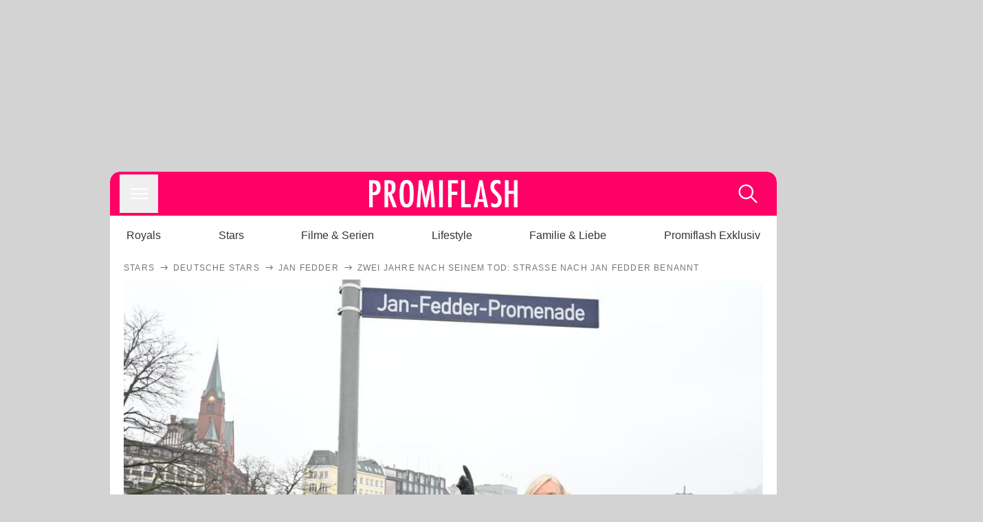

--- FILE ---
content_type: text/html; charset=utf-8
request_url: https://www.promiflash.de/news/2022/01/14/zwei-jahre-nach-seinem-tod-strasse-nach-jan-fedder-benannt.html
body_size: 213615
content:
<!DOCTYPE html><html lang="de" prefix="og: https://ogp.me/ns#"><head><meta charSet="utf-8"/><meta name="viewport" content="width=device-width, initial-scale=1"/><link rel="preload" href="https://content.promiflash.de/static-images/header-transparent-v1.png" as="image"/><link rel="stylesheet" href="/_next/static/css/81201bec2399a795.css" data-precedence="next"/><link rel="stylesheet" href="/_next/static/css/b60e795f9465b89e.css" data-precedence="next"/><link rel="preload" as="script" fetchPriority="low" href="/_next/static/chunks/webpack-833765722f692be5.js"/><script src="/_next/static/chunks/4bd1b696-cc9ac179bf7b65ca.js" async=""></script><script src="/_next/static/chunks/4696-84dcd91f86e9ed7e.js" async=""></script><script src="/_next/static/chunks/main-app-b8fc2f58ddc368de.js" async=""></script><script src="/_next/static/chunks/9c4e2130-df4a44e95f3423aa.js" async=""></script><script src="/_next/static/chunks/5e22fd23-29781b30bb5edb97.js" async=""></script><script src="/_next/static/chunks/3966-99a39c9838eeb011.js" async=""></script><script src="/_next/static/chunks/6408-20b06192e82edcfc.js" async=""></script><script src="/_next/static/chunks/5755-0ae3aec0642f3fe2.js" async=""></script><script src="/_next/static/chunks/2871-70654da6b5db42f3.js" async=""></script><script src="/_next/static/chunks/app/layout-fe4c6765fe695a15.js" async=""></script><script src="/_next/static/chunks/app/error-6f439599b5297a84.js" async=""></script><script src="/_next/static/chunks/7097-551af430733a1beb.js" async=""></script><script src="/_next/static/chunks/9855-cb3c4246fdcbb258.js" async=""></script><script src="/_next/static/chunks/1449-d9effd1c1b3e25b1.js" async=""></script><script src="/_next/static/chunks/app/news/%5B...article%5D/page-9b865ad9144ff37b.js" async=""></script><script src="https://cdn.stroeerdigitalgroup.de/metatag/live/promiflash.de/metatag.js" type="text/javascript" async="" noModule="" fetchpriority="high"></script><script src="https://cdn.stroeerdigitalgroup.de/metatag/live/promiflash.de/metatag.mjs" type="module" async="" fetchpriority="high"></script><link rel="search" type="application/opensearchdescription+xml" href="/static/opensearch.xml" title="Promiflash"/><meta name="theme-color" content="#FF0066"/><title>Zwei Jahre nach seinem Tod: Straße nach Jan Fedder benannt</title><meta name="description" content="Am 30. Dezember 2019 starb Jan Fedder an Krebs. Jetzt ehrte seine Heimatstadt Hamburg den Schauspieler auf ganz besondere Weise"/><link rel="manifest" href="/manifest.json"/><meta name="robots" content="index, follow, max-image-preview:large"/><meta name="medium" content="news"/><meta name="apple-itunes-app" content="app-id=487698932"/><meta name="googlebot" content="index, follow"/><meta name="article:opinion" content="false"/><meta name="article:content_tier" content="free"/><meta name="article:published_time" content="2022-01-14T15:24:00.000Z"/><meta name="article:author" content="https://www.promiflash.de/team/promiflash-redaktion/"/><meta name="article:publisher" content="https://www.facebook.com/Promiflash"/><meta name="article:tag" content="deutsche-stars"/><meta name="language" content="de_DE"/><meta name="mrf:sharepic" content="https://pf-data.s3.amazonaws.com/sharepics/2022/1/zwei-jahre-nach-seinem-tod-strasse-nach-jan-fedder-benannt.png"/><meta name="mrf:sharepicv" content="https://pf-data.s3.amazonaws.com/sharepics/2022/1/zwei-jahre-nach-seinem-tod-strasse-nach-jan-fedder-benannt-vertical.png"/><meta name="mrf:sharepich" content="https://pf-data.s3.amazonaws.com/sharepics/2022/1/zwei-jahre-nach-seinem-tod-strasse-nach-jan-fedder-benannt-horizontal.png"/><meta name="mrf:scr" content="6"/><link rel="canonical" href="https://www.promiflash.de/news/2022/01/14/zwei-jahre-nach-seinem-tod-strasse-nach-jan-fedder-benannt.html"/><link rel="alternate" type="application/rss+xml" href="https://www.promiflash.de/feed/"/><meta name="google-site-verification" content="0fuSBYYtqtRhWLVd2NCDx6N9gd3Sbg96I9PQQjKdG2E"/><meta name="google-site-verification" content="n_zwLZ5Gezr8HTujEyEEXtfAhDcWG5pIiYiyIaXU9Eo"/><meta name="msvalidate.01" content="5C5F3D2E19A2CDCE5B7A635CA658E287"/><meta name="y_key" content="9be199421b25face"/><meta name="fb:pages" content="106599806045924"/><meta name="fb:profile_id" content="106599806045924"/><meta name="fb:app_id" content="1544551265850368"/><meta property="og:title" content="Zwei Jahre nach seinem Tod: Straße nach Jan Fedder benannt"/><meta property="og:description" content="Am 30. Dezember 2019 starb Jan Fedder an Krebs. Jetzt ehrte seine Heimatstadt Hamburg den Schauspieler auf ganz besondere Weise"/><meta property="og:url" content="https://www.promiflash.de/news/2022/01/14/zwei-jahre-nach-seinem-tod-strasse-nach-jan-fedder-benannt.html"/><meta property="og:site_name" content="Promiflash.de"/><meta property="og:locale" content="de_DE"/><meta property="og:image" content="https://content.promiflash.de/article-images/video_1080/marion-fedder-vor-der-jan-fedder-promenade.jpg"/><meta property="og:image:width" content="1920"/><meta property="og:image:height" content="1080"/><meta property="og:type" content="article"/><meta name="twitter:card" content="summary_large_image"/><meta name="twitter:site" content="@promiflash"/><meta name="twitter:title" content="Zwei Jahre nach seinem Tod: Straße nach Jan Fedder benannt"/><meta name="twitter:description" content="Am 30. Dezember 2019 starb Jan Fedder an Krebs. Jetzt ehrte seine Heimatstadt Hamburg den Schauspieler auf ganz besondere Weise"/><meta name="twitter:image" content="https://pf-data.s3.amazonaws.com/sharepics/2022/1/zwei-jahre-nach-seinem-tod-strasse-nach-jan-fedder-benannt-horizontal.png"/><meta property="al:ios:url" content="promiflash://article/zwei-jahre-nach-seinem-tod-strasse-nach-jan-fedder-benannt/"/><meta property="al:ios:app_name" content="Promiflash"/><meta property="al:ios:app_store_id" content="487698932"/><meta property="al:android:package" content="com.promiflash.androidapp"/><meta property="al:android:url" content="promiflash://article/zwei-jahre-nach-seinem-tod-strasse-nach-jan-fedder-benannt/"/><meta property="al:android:app_name" content="Promiflash"/><link rel="shortcut icon" href="https://content1.promiflash.de/static-images/favicon2.ico" sizes="any"/><link rel="apple-touch-icon" href="https://content.promiflash.de/static-images/apple-touch-icon-precomposed.png" sizes="72x72"/><link rel="apple-touch-icon" href="https://content.promiflash.de/static-images/apple-touch-icon-precomposed-iphone4.png" sizes="114x114"/><link rel="apple-touch-startup-image" href="https://content.promiflash.de/static-images/apple-iphone-touch-splash-image.png"/><script src="/_next/static/chunks/polyfills-42372ed130431b0a.js" noModule=""></script></head><body class="promiflash bg-lighterGrey dark:bg-black"><div hidden=""><!--$--><!--/$--></div><!--$--><!--/$--><div class="background"><div class="adContainer w-full h-[50px] bg-lightPink dark:bg-darkPink sm:hidden"><div class="top-0 fixed h-[50px] w-full bg-lightPink dark:bg-darkPink z-[9999]"><div id="stickyAd" class="flex justify-center"><div id="textArticle.stickyAd" class="hidden"><div class="sm:hidden flex w-full"><div class="adContainer relative flex items-center justify-start leading-[0px] flex-col flex-1 bg-lightPink dark:bg-darkPink justify-start" style="width:320px;min-height:50px;min-width:320px"><div class="pt-4 absolute"><div aria-hidden="true" class="text-xs dark:text-lightGrey text-darkGrey text-center">Anzeige</div></div><div style="position:sticky;top:138px"><div id="pf-web-mobile-ta-anchor" class="only-mobile"></div></div></div></div></div><div id="articleList.stickyAd" class="hidden"><div class="sm:hidden flex w-full"><div class="adContainer relative flex items-center justify-start leading-[0px] flex-col flex-1 bg-lightPink dark:bg-darkPink justify-start" style="width:320px;min-height:50px;min-width:320px"><div class="pt-4 absolute"><div aria-hidden="true" class="text-xs dark:text-lightGrey text-darkGrey text-center">Anzeige</div></div><div style="position:sticky;top:138px"><div id="pf-web-mobile-list-anchor" class="only-mobile"></div></div></div></div></div></div></div></div><div class="container flex flex-row justify-center w-full sm:min-w-[1290px]"><div class="adColumnLeft hidden sm:block w-[300px] shrink-0"><div class="sticky top-3 pt-3"><div id="desktopLeft" class="stickyAd flex items-start w-[300px]"><div class="hidden sm:block"><div class="adContainer relative flex items-center justify-start leading-[0px] flex-col flex-1 justify-start"><div style="position:sticky;top:138px"><div id="pf-web-desktop-display-ver-0" class="only-desktop"></div></div></div></div></div></div></div><div class="mainColumn w-full sm:rounded-xl sm:w-[970px] mainColumnAds"><div class="adColumnTop hidden sm:block"><div id="desktopTop" class="w-[970px] min-h-[250px] flex"><div class="hidden sm:block flex w-full sm:flex items-stretch"><div class="adContainer relative flex items-center justify-start leading-[0px] flex-col flex-1 justify-end"><div style="position:sticky;top:138px"><div id="pf-web-desktop-display-hor-0" class="only-desktop"></div></div></div></div></div></div><div class="contentContainer sm:rounded-xl bg-white dark:bg-darkGrey"><header class="main-header sm:min-h-0  sm:rounded-t-xl overflow-hidden min-h-[90px]"><div class="min-h-[50px] bg-tintColor sm:bg-white sm:dark:bg-darkGrey"><div class="fixed top-[74] left-0 right-0 z-[10000] sm:static sm:z-auto"><div class="sm:hidden absolute top-[50px] w-full overflow-hidden transition-height duration-500 h-[41px]"><div class="border-solid border-b-[0.5px] border-lightGrey bg-white dark:bg-darkGrey sm:hidden transition-all duration-500 transform translate-y-0"><div class="relative"><div class="w-full flex overflow-x-auto gap-5 shadow-rightShadowInner last:pr-base first:pl-base py-2 min-h-[40px] no-scrollbar"><div style="width:fit-content" class="snap-center sm:snap-start shrink-0  w-[138px] rounded-xl relative text-center group"><div class="text-darkGrey dark:text-white group w-full cursor-pointer"><div class="tracking-wide text-[19px] leading-6 group-hover:text-secundaryColor whitespace-nowrap text-start">Royals</div></div></div><div style="width:fit-content" class="snap-center sm:snap-start shrink-0  w-[138px] rounded-xl relative text-center group"><div class="text-darkGrey dark:text-white group w-full cursor-pointer"><div class="tracking-wide text-[19px] leading-6 group-hover:text-secundaryColor whitespace-nowrap text-start">Stars</div></div></div><div style="width:fit-content" class="snap-center sm:snap-start shrink-0  w-[138px] rounded-xl relative text-center group"><div class="text-darkGrey dark:text-white group w-full cursor-pointer"><div class="tracking-wide text-[19px] leading-6 group-hover:text-secundaryColor whitespace-nowrap text-start">Filme &amp; Serien</div></div></div><div style="width:fit-content" class="snap-center sm:snap-start shrink-0  w-[138px] rounded-xl relative text-center group"><div class="text-darkGrey dark:text-white group w-full cursor-pointer"><div class="tracking-wide text-[19px] leading-6 group-hover:text-secundaryColor whitespace-nowrap text-start">Lifestyle</div></div></div><div style="width:fit-content" class="snap-center sm:snap-start shrink-0  w-[138px] rounded-xl relative text-center group"><div class="text-darkGrey dark:text-white group w-full cursor-pointer"><div class="tracking-wide text-[19px] leading-6 group-hover:text-secundaryColor whitespace-nowrap text-start">Familie &amp; Liebe</div></div></div><div style="width:fit-content" class="snap-center sm:snap-start shrink-0  w-[138px] rounded-xl relative text-center group"><div class="text-darkGrey dark:text-white group w-full cursor-pointer"><div class="tracking-wide text-[19px] leading-6 group-hover:text-secundaryColor whitespace-nowrap text-start">Promiflash Exklusiv</div></div></div><div class="absolute right-0 top-0 h-full w-10 bg-gradient-to-l dark:from-darkGrey from-white via-transparent via-15% hidden sm:block"></div></div></div></div></div><div class="flex flex-1 h-[50px] sm:h-[64px] text-white bg-tintColor/80 sm:bg-tintColor backdrop-blur sm:backdrop-blur-none sm:rounded-t-xl"><button title="Navigation anzeigen" class="block p-[3px] ml-[14px] sm:p-[10px] cursor-pointer self-center"><svg stroke="currentColor" fill="currentColor" stroke-width="0" viewBox="0 0 512 512" class="block cursor-pointer text-white hover:text-tintColorHover" height="36" width="36" xmlns="http://www.w3.org/2000/svg"><path d="M432 176H80c-8.8 0-16-7.2-16-16s7.2-16 16-16h352c8.8 0 16 7.2 16 16s-7.2 16-16 16zM432 272H80c-8.8 0-16-7.2-16-16s7.2-16 16-16h352c8.8 0 16 7.2 16 16s-7.2 16-16 16zM432 368H80c-8.8 0-16-7.2-16-16s7.2-16 16-16h352c8.8 0 16 7.2 16 16s-7.2 16-16 16z"></path></svg></button><div class="w-9"></div><a class="flex flex-1 justify-center items-center" title="Startseite" target="_self" href="/"><img width="1200" height="223" alt="Promiflash Logo" src="https://content.promiflash.de/static-images/header-transparent-v1.png" class="w-[162px] sm:w-[217px] cursor-pointer"/></a><span class="block p-[3px] mr-[14px] sm:p-[10px] cursor-pointer self-center" title="Suche"><svg stroke="currentColor" fill="currentColor" stroke-width="0" viewBox="0 0 512 512" class="block cursor-pointer text-white hover:text-tintColorHover" height="36" width="36" xmlns="http://www.w3.org/2000/svg"><path d="M443.5 420.2L336.7 312.4c20.9-26.2 33.5-59.4 33.5-95.5 0-84.5-68.5-153-153.1-153S64 132.5 64 217s68.5 153 153.1 153c36.6 0 70.1-12.8 96.5-34.2l106.1 107.1c3.2 3.4 7.6 5.1 11.9 5.1 4.1 0 8.2-1.5 11.3-4.5 6.6-6.3 6.8-16.7.6-23.3zm-226.4-83.1c-32.1 0-62.3-12.5-85-35.2-22.7-22.7-35.2-52.9-35.2-84.9 0-32.1 12.5-62.3 35.2-84.9 22.7-22.7 52.9-35.2 85-35.2s62.3 12.5 85 35.2c22.7 22.7 35.2 52.9 35.2 84.9 0 32.1-12.5 62.3-35.2 84.9-22.7 22.7-52.9 35.2-85 35.2z"></path></svg></span></div></div><nav class="flex flex-col overflow-hidden
          h-0"><div class="relative"><div class="pt-[50px] bg-tintColor sm:pt-0"></div><div><ul class="flex flex-col items-center mt-5 mx-0 mb-0 pt-[40px]"><li class="p-[10px]"><a class="text-grey text-[18px] hover:text-darkGrey dark:hover:text-white" target="_self" href="/thema/royals/">Royals</a></li><li class="p-[10px]"><a class="text-grey text-[18px] hover:text-darkGrey dark:hover:text-white" target="_self" href="/thema/stars/">Stars</a></li><li class="p-[10px]"><a class="text-grey text-[18px] hover:text-darkGrey dark:hover:text-white" target="_self" href="/thema/filme-und-serien/">Filme &amp; Serien</a></li><li class="p-[10px]"><a class="text-grey text-[18px] hover:text-darkGrey dark:hover:text-white" target="_self" href="/thema/lifestyle/">Lifestyle</a></li><li class="p-[10px]"><a class="text-grey text-[18px] hover:text-darkGrey dark:hover:text-white" target="_self" href="/thema/familie-und-liebe/">Familie &amp; Liebe</a></li><li class="p-[10px]"><a class="text-grey text-[18px] hover:text-darkGrey dark:hover:text-white" target="_self" href="/thema/promiflash-exklusiv/">Promiflash Exklusiv</a></li></ul><ul class="flex flex-col items-center mt-5 mx-0 mb-0"><li class="p-[10px]"><a class="text-[18px] hover:text-secundaryColor" target="_self" href="/thema/">Alle Themen auf Promiflash</a></li><li class="p-[10px]"><a class="text-[18px] hover:text-secundaryColor" target="_self" href="/jobs/">Jobs</a></li><li class="p-[10px]"><a class="text-[18px] hover:text-secundaryColor" target="_self" href="/app/">App runterladen</a></li><li class="p-[10px]"><a class="text-[18px] hover:text-secundaryColor" target="_self" href="/team/">Team</a></li><li class="p-[10px]"><a class="text-[18px] hover:text-secundaryColor" target="_self" href="/redaktionelle-richtlinien/">Redaktionelle Richtlinien</a></li><li class="p-[10px]"><a class="text-[18px] hover:text-secundaryColor" target="_self" href="/impressum/">Impressum</a></li><li class="p-[10px]"><a class="text-[18px] hover:text-secundaryColor" target="_self" href="/datenschutzerklaerung/">Datenschutzerklärung</a></li><li class="p-[10px]"><a class="text-[18px] hover:text-secundaryColor" target="_self" href="/agb/">Nutzungsbedingungen</a></li><li class="p-[10px]"><a class="text-[18px] hover:text-secundaryColor" target="_self" href="/utiq-verwalten/">Utiq verwalten</a></li></ul></div></div></nav></div><nav><ul class="hidden justify-between py-0 px-5 overflow-x-scroll whitespace-nowrap overflow-y-scroll sm:flex sm:overflow-hidden"><li><div class="dark:text-white hover:text-tintColor inline-block relative no-underline text-darkGrey p-1 my-4 mx-4 text-base sm:mx-0 cursor-pointer">Royals</div></li><li><div class="dark:text-white hover:text-tintColor inline-block relative no-underline text-darkGrey p-1 my-4 mx-4 text-base sm:mx-0 cursor-pointer">Stars</div></li><li><div class="dark:text-white hover:text-tintColor inline-block relative no-underline text-darkGrey p-1 my-4 mx-4 text-base sm:mx-0 cursor-pointer">Filme &amp; Serien</div></li><li><div class="dark:text-white hover:text-tintColor inline-block relative no-underline text-darkGrey p-1 my-4 mx-4 text-base sm:mx-0 cursor-pointer">Lifestyle</div></li><li><div class="dark:text-white hover:text-tintColor inline-block relative no-underline text-darkGrey p-1 my-4 mx-4 text-base sm:mx-0 cursor-pointer">Familie &amp; Liebe</div></li><li><div class="dark:text-white hover:text-tintColor inline-block relative no-underline text-darkGrey p-1 my-4 mx-4 text-base sm:mx-0 cursor-pointer">Promiflash Exklusiv</div></li></ul></nav></header><article class="p-0"><!--$--><!--/$--><header class="m-5 mt-0"><div class="flex flex-row py-s overflow-x-scroll"><div class="flex flex-row items-center flex-shrink-0"><a class="text-darkgrey dark:text-lightGrey text-sm dark:hover:text-primaryColor" title="Stars" target="_self" href="/thema/stars/"><div class="tracking-[0.1em] text-[12px] leading-4 uppercase">Stars</div></a><svg stroke="currentColor" fill="currentColor" stroke-width="0" viewBox="0 0 512 512" class="text-darkgrey mx-1 dark:text-lightGrey" height="1em" width="1em" xmlns="http://www.w3.org/2000/svg"><path d="M295.6 163.7c-5.1 5-5.1 13.3-.1 18.4l60.8 60.9H124.9c-7.1 0-12.9 5.8-12.9 13s5.8 13 12.9 13h231.3l-60.8 60.9c-5 5.1-4.9 13.3.1 18.4 5.1 5 13.2 5 18.3-.1l82.4-83c1.1-1.2 2-2.5 2.7-4.1.7-1.6 1-3.3 1-5 0-3.4-1.3-6.6-3.7-9.1l-82.4-83c-4.9-5.2-13.1-5.3-18.2-.3z"></path></svg></div><div class="flex flex-row items-center flex-shrink-0"><a class="text-darkgrey dark:text-lightGrey text-sm dark:hover:text-primaryColor" title="Deutsche Stars" target="_self" href="/thema/deutsche-stars/"><div class="tracking-[0.1em] text-[12px] leading-4 uppercase">Deutsche Stars</div></a><svg stroke="currentColor" fill="currentColor" stroke-width="0" viewBox="0 0 512 512" class="text-darkgrey mx-1 dark:text-lightGrey" height="1em" width="1em" xmlns="http://www.w3.org/2000/svg"><path d="M295.6 163.7c-5.1 5-5.1 13.3-.1 18.4l60.8 60.9H124.9c-7.1 0-12.9 5.8-12.9 13s5.8 13 12.9 13h231.3l-60.8 60.9c-5 5.1-4.9 13.3.1 18.4 5.1 5 13.2 5 18.3-.1l82.4-83c1.1-1.2 2-2.5 2.7-4.1.7-1.6 1-3.3 1-5 0-3.4-1.3-6.6-3.7-9.1l-82.4-83c-4.9-5.2-13.1-5.3-18.2-.3z"></path></svg></div><div class="flex flex-row items-center flex-shrink-0"><a class="text-darkgrey dark:text-lightGrey text-sm dark:hover:text-primaryColor" title="Jan Fedder" target="_self" href="/thema/jan-fedder/"><div class="tracking-[0.1em] text-[12px] leading-4 uppercase">Jan Fedder</div></a><svg stroke="currentColor" fill="currentColor" stroke-width="0" viewBox="0 0 512 512" class="text-darkgrey mx-1 dark:text-lightGrey" height="1em" width="1em" xmlns="http://www.w3.org/2000/svg"><path d="M295.6 163.7c-5.1 5-5.1 13.3-.1 18.4l60.8 60.9H124.9c-7.1 0-12.9 5.8-12.9 13s5.8 13 12.9 13h231.3l-60.8 60.9c-5 5.1-4.9 13.3.1 18.4 5.1 5 13.2 5 18.3-.1l82.4-83c1.1-1.2 2-2.5 2.7-4.1.7-1.6 1-3.3 1-5 0-3.4-1.3-6.6-3.7-9.1l-82.4-83c-4.9-5.2-13.1-5.3-18.2-.3z"></path></svg></div><div class="flex flex-row items-center flex-shrink-0"><div class="tracking-[0.1em] text-[12px] leading-4 text-darkgrey dark:text-lightGrey uppercase">Zwei Jahre nach seinem Tod: Straße nach Jan Fedder benannt</div></div></div><div class="cursor-pointer"><figure class="pt-[56.25%] rounded-xl overflow-hidden w-full relative h-[56.25%] cursor-pointer group"><picture class="top-0 absolute h-full w-full"><img class="block w-full" src="https://content.promiflash.de/article-images/video_480/marion-fedder-vor-der-jan-fedder-promenade.jpg" alt="Zwei Jahre nach seinem Tod: Straße nach Jan Fedder benannt" loading="eager" fetchPriority="high"/></picture><span class="absolute bottom-[5px] left-[5px] text-xxs text-white pf-text-shadow">ActionPress</span><img alt="Zur Bildergalerie" class="galleryIndicator absolute bottom-[3px] right-[3px] w-[54px] h-[54px] block group-hover:scale-110 transition-transform duration-300" src="https://content.promiflash.de/static/assets/galerie_button.png" loading="lazy"/><div class="rounded-xl absolute top-0 right-0 bottom-0 left-0" style="aspect-ratio:1.7777777777777777"><!--$--><green-video id="green-video-playerundefined" data-canonical-url="https://www.promiflash.de/news/2022/01/14/zwei-jahre-nach-seinem-tod-strasse-nach-jan-fedder-benannt.html" data-plugin-ad-get-external-vast-tag="" embed-id="Ft-9uwSM" content-id="" class="absolute top-0 right-0 bottom-0 left-0"></green-video><!--/$--></div></figure></div><div class="max-w-[750px] sm:m-auto"><h1 class="text-3xl font-bold mt-6 mx-0 mb-2 sm:mb-1 sm:text-4xl">Zwei Jahre nach seinem Tod: Straße nach Jan Fedder benannt</h1><div class="flex flex-col gap-2 sm:pt-2 sm:flex-row sm:justify-between text-darkGrey dark:text-lightGrey"><div class="pubInfo text-[18px] sm:text-xl"><time dateTime="2022-01-14T15:24:00.000Z"> <!-- -->14.01.22, 16:24</time> - <a class="text-darkGrey dark:text-lightGrey underline inline-block underline-offset-2 decoration-1" target="_self" href="/team/promiflash-redaktion/">Promiflash Redaktion<!-- --> </a></div><div class="flex gap-2 sm:gap-4"><div class="text-[18px] sm:text-xl">Lesezeit: <!-- -->1<!-- --> min</div><div class="flex gap-4 items-center"><div class="sm:hidden cursor-pointer"><svg stroke="currentColor" fill="currentColor" stroke-width="0" viewBox="0 0 512 512" height="1em" width="1em" xmlns="http://www.w3.org/2000/svg"><path fill-rule="evenodd" d="M414.73 97.1A222.14 222.14 0 0 0 256.94 32C134 32 33.92 131.58 33.87 254a220.61 220.61 0 0 0 29.78 111L32 480l118.25-30.87a223.63 223.63 0 0 0 106.6 27h.09c122.93 0 223-99.59 223.06-222A220.18 220.18 0 0 0 414.73 97.1zM256.94 438.66h-.08a185.75 185.75 0 0 1-94.36-25.72l-6.77-4-70.17 18.32 18.73-68.09-4.41-7A183.46 183.46 0 0 1 71.53 254c0-101.73 83.21-184.5 185.48-184.5a185 185 0 0 1 185.33 184.64c-.04 101.74-83.21 184.52-185.4 184.52zm101.69-138.19c-5.57-2.78-33-16.2-38.08-18.05s-8.83-2.78-12.54 2.78-14.4 18-17.65 21.75-6.5 4.16-12.07 1.38-23.54-8.63-44.83-27.53c-16.57-14.71-27.75-32.87-31-38.42s-.35-8.56 2.44-11.32c2.51-2.49 5.57-6.48 8.36-9.72s3.72-5.56 5.57-9.26.93-6.94-.46-9.71-12.54-30.08-17.18-41.19c-4.53-10.82-9.12-9.35-12.54-9.52-3.25-.16-7-.2-10.69-.2a20.53 20.53 0 0 0-14.86 6.94c-5.11 5.56-19.51 19-19.51 46.28s20 53.68 22.76 57.38 39.3 59.73 95.21 83.76a323.11 323.11 0 0 0 31.78 11.68c13.35 4.22 25.5 3.63 35.1 2.2 10.71-1.59 33-13.42 37.63-26.38s4.64-24.06 3.25-26.37-5.11-3.71-10.69-6.48z"></path></svg></div><div class="cursor-pointer"><svg stroke="currentColor" fill="currentColor" stroke-width="0" viewBox="0 0 512 512" height="1em" width="1em" xmlns="http://www.w3.org/2000/svg"><path fill-rule="evenodd" d="M480 257.35c0-123.7-100.3-224-224-224s-224 100.3-224 224c0 111.8 81.9 204.47 189 221.29V322.12h-56.89v-64.77H221V208c0-56.13 33.45-87.16 84.61-87.16 24.51 0 50.15 4.38 50.15 4.38v55.13H327.5c-27.81 0-36.51 17.26-36.51 35v42h62.12l-9.92 64.77H291v156.54c107.1-16.81 189-109.48 189-221.31z"></path></svg></div><div class="cursor-pointer"><svg stroke="currentColor" fill="currentColor" stroke-width="0" viewBox="0 0 16 16" class="w-[17px] h-[17px]" height="1em" width="1em" xmlns="http://www.w3.org/2000/svg"><path d="M12.6.75h2.454l-5.36 6.142L16 15.25h-4.937l-3.867-5.07-4.425 5.07H.316l5.733-6.57L0 .75h5.063l3.495 4.633L12.601.75Zm-.86 13.028h1.36L4.323 2.145H2.865z"></path></svg></div><div class="cursor-pointer"><svg stroke="currentColor" fill="currentColor" stroke-width="0" viewBox="0 0 512 512" height="1em" width="1em" xmlns="http://www.w3.org/2000/svg"><path d="M256.05 32c-123.7 0-224 100.3-224 224 0 91.7 55.2 170.5 134.1 205.2-.6-15.6-.1-34.4 3.9-51.4 4.3-18.2 28.8-122.1 28.8-122.1s-7.2-14.3-7.2-35.4c0-33.2 19.2-58 43.2-58 20.4 0 30.2 15.3 30.2 33.6 0 20.5-13.1 51.1-19.8 79.5-5.6 23.8 11.9 43.1 35.4 43.1 42.4 0 71-54.5 71-119.1 0-49.1-33.1-85.8-93.2-85.8-67.9 0-110.3 50.7-110.3 107.3 0 19.5 5.8 33.3 14.8 43.9 4.1 4.9 4.7 6.9 3.2 12.5-1.1 4.1-3.5 14-4.6 18-1.5 5.7-6.1 7.7-11.2 5.6-31.3-12.8-45.9-47-45.9-85.6 0-63.6 53.7-139.9 160.1-139.9 85.5 0 141.8 61.9 141.8 128.3 0 87.9-48.9 153.5-120.9 153.5-24.2 0-46.9-13.1-54.7-27.9 0 0-13 51.6-15.8 61.6-4.7 17.3-14 34.5-22.5 48a225.13 225.13 0 0 0 63.5 9.2c123.7 0 224-100.3 224-224S379.75 32 256.05 32z"></path></svg></div><div class="flex items-end cursor-pointer"><svg stroke="currentColor" fill="currentColor" stroke-width="0" viewBox="0 0 512 512" class="w-[21px] h-[21px]" height="1em" width="1em" xmlns="http://www.w3.org/2000/svg"><path d="M448.67 154.45 274.1 68.2a41.1 41.1 0 0 0-36.2 0L63.33 154.45A55.6 55.6 0 0 0 32 204.53v184.61c0 30.88 25.42 56 56.67 56h334.66c31.25 0 56.67-25.12 56.67-56V204.53a55.6 55.6 0 0 0-31.33-50.08zM252.38 96.82a8.22 8.22 0 0 1 7.24 0L429 180.48l-172 85a8.22 8.22 0 0 1-7.24 0L80.35 181.81z"></path></svg></div></div></div></div></div></header><div class="flex flex-col my-5 mx-0"><div class="main"><div class="flex flex-col w-full py-0 px-5 items-center"><p style="order:0" class="spanFix max-w-[750px] leading-[30px] sm:text-[22px] sm:leading-[38px] sm:text-[22px] sm:leading-[38px]"><a target="_self" data-google-interstitial="true" href="/thema/jan-fedder/">Jan Fedder</a> (✝64) wird eine große Ehre zuteil. Am 30. Dezember 2019 starb der Schauspieler. Der Hamburger, der vor allem durch seine Rolle in der Fernsehserie <span>Großstadtrevier</span> bekannt wurde, <a target="_self" data-google-interstitial="true" href="/news/2019/12/30/grossstadtrevier-star-jan-fedder-ist-an-krebs-gestorben.html">litt an Krebs</a>. Im Jahr 2013 wurde bei dem 64-Jährigen die Vorstufe eines Mundhöhlenkarzinoms diagnostiziert. Jetzt setzt die Stadt Hamburg dem TV-Star ein besonderes Denkmal: <b>Eine Promenade wurde nach ihm benannt.</b></p><p style="order:3" class="spanFix max-w-[750px] leading-[30px] sm:text-[22px] sm:leading-[38px] sm:text-[22px] sm:leading-[38px]">Gemeinsam mit <span>Jans</span> Witwe <a target="_self" data-google-interstitial="true" href="/thema/marion-fedder/">Marion Fedder</a> enthüllten Politiker der Stadt Hamburg vor Publikum das Straßenschild. Wie <i>Bild</i> berichtet, zog <span>Marion</span> selbst die Flagge von Hamburg beiseite, unter der sich der Straßenname <span>Jan</span>-Fedder-Promenade befand. Die Enthüllung passierte an einem ganz besonderen Datum: Am 14. Januar 2022 wäre der Synchronsprecher 67 Jahre alt geworden. <b>&quot;Die Benennung zur <span>Jan</span>-Fedder-Promenade ist mit Sicherheit das schönste Geburtstagsgeschenk, das <span>Jan</span> je bekommen hat&quot;</b>, freute sich <span>Marion</span>.</p><p style="order:6" class="spanFix max-w-[750px] leading-[30px] sm:text-[22px] sm:leading-[38px] sm:text-[22px] sm:leading-[38px]">Die Stadt Hamburg hat für <span>Jans</span> Leben eine ganz besondere Rolle gespielt. Die Hansestadt war nicht nur sein Geburtsort, sondern auch <a target="_self" data-google-interstitial="true" href="/news/2021/10/21/bleibt-legende-jan-fedders-witwe-geruehrt-von-grabschmuck.html">sein Lebensmittelpunkt</a>. Zu Lebzeiten hatte er bereits entschieden, dass seine Trauerfeier im Hamburger Michel stattfinden solle. <b>&quot;Mit der <span>Jan</span>-Fedder-Promenade haben wir den idealen Ort gefunden, um an das Leben und Wirken des großen Volksschauspielers und bekannten Vorzeige-Polizisten zu erinnern&quot;</b>, ehrte Innensenator Andy Grote <span>Jan Fedder</span>.</p><aside style="order:1" class="flex flex-col my-3 items-center mx-[-20px] self-stretch"><div class="m-0 mb-1 sm:hidden"><div aria-hidden="true" class="text-xs dark:text-lightgGrey text-darkgrey text-center">Anzeige</div></div><div class="sm:hidden flex w-full"><div class="adContainer relative flex items-center justify-start leading-[0px] flex-col flex-1 bg-lightPink dark:bg-darkPink justify-start" style="width:336px;height:600px;min-width:300px;min-height:600px"><div style="position:sticky;top:138px"><div id="pf-web-mobile-ta-display-1" class="only-mobile"></div></div></div></div><div class="hidden sm:block flex w-full"><div class="hidden sm:block ml-2 pb-[2px]"><div aria-hidden="true" class="text-xs dark:text-lightgGrey text-darkgrey text-center">Anzeige</div></div><div class="adContainer relative flex items-center justify-start leading-[0px] flex-col flex-1 bg-lightPink dark:bg-darkPink justify-start" style="width:970px;min-height:250px"><div style="position:sticky;top:138px"><div id="pf-web-desktop-ta-display-hor-1" class="only-desktop"></div></div></div></div></aside><figure style="order:2" role="group" class="flex flex-col my-3 mx-0 cursor-pointer w-full max-w-[750px] group"><div class="cursor-pointer"><div class="relative rounded-xl overflow-hidden"><div style="padding-top:56.20608899297424%;backface-visibility:hidden;transform:translate3d(0, 0, 0)" class="imageAspect rounded-xl overflow-hidden w-full relative isolate"><picture><img class="top-0  absolute h-full w-full object-cover" alt="Marion Fedder vor der Jan-Fedder-Promenade in Hamburg" width="854" height="480" decoding="async" srcSet="https://content.promiflash.de/article-images/video_480/marion-fedder-vor-der-jan-fedder-promenade.jpg 1x" loading="lazy" style="background-size:cover;background-position:50% 50%;background-repeat:no-repeat;background-image:url(&quot;data:image/svg+xml;charset=utf-8,%3Csvg xmlns=&#x27;http://www.w3.org/2000/svg&#x27; viewBox=&#x27;0 0 640 640&#x27;%3E%3Cfilter id=&#x27;b&#x27; color-interpolation-filters=&#x27;sRGB&#x27;%3E%3CfeGaussianBlur stdDeviation=&#x27;20&#x27;/%3E%3CfeColorMatrix values=&#x27;1 0 0 0 0 0 1 0 0 0 0 0 1 0 0 0 0 0 100 -1&#x27; result=&#x27;s&#x27;/%3E%3CfeFlood x=&#x27;0&#x27; y=&#x27;0&#x27; width=&#x27;100%25&#x27; height=&#x27;100%25&#x27;/%3E%3CfeComposite operator=&#x27;out&#x27; in=&#x27;s&#x27;/%3E%3CfeComposite in2=&#x27;SourceGraphic&#x27;/%3E%3CfeGaussianBlur stdDeviation=&#x27;20&#x27;/%3E%3C/filter%3E%3Cimage width=&#x27;100%25&#x27; height=&#x27;100%25&#x27; x=&#x27;0&#x27; y=&#x27;0&#x27; preserveAspectRatio=&#x27;none&#x27; style=&#x27;filter: url(%23b);&#x27; href=&#x27;[data-uri]&#x27;/%3E%3C/svg%3E&quot;)" src="https://content.promiflash.de/article-images/video_480/marion-fedder-vor-der-jan-fedder-promenade.jpg" fetchPriority="auto"/></picture></div><span class="absolute bottom-2 left-2 text-xxs text-white pf-text-shadow">ActionPress</span><aside><img alt="Bilder Gallerie Button" class="absolute bottom-[7px] right-[3px] w-[54px] h-[54px] group-hover:scale-110 transition-transform duration-300" src="https://content.promiflash.de/static/assets/galerie_button.png" loading="lazy"/></aside></div><figcaption class="pt-[6px] px-0 pb-0 text-xs text-darkgrey dark:text-lightGrey text-center">Marion Fedder vor der Jan-Fedder-Promenade in Hamburg</figcaption></div></figure><aside style="order:4" class="flex flex-col my-3 items-center mx-[-20px] self-stretch"><div class="m-0 mb-1 sm:hidden"><div aria-hidden="true" class="text-xs dark:text-lightgGrey text-darkgrey text-center">Anzeige</div></div><div class="sm:hidden flex w-full"><div class="adContainer relative flex items-center justify-start leading-[0px] flex-col flex-1 bg-lightPink dark:bg-darkPink justify-start" style="width:336px;height:600px;min-width:300px;min-height:600px"><div style="position:sticky;top:138px"><div id="pf-web-mobile-ta-display-2" class="only-mobile"></div></div></div></div><div class="hidden sm:block flex w-full"><div class="hidden sm:block ml-2 pb-[2px]"><div aria-hidden="true" class="text-xs dark:text-lightgGrey text-darkgrey text-center">Anzeige</div></div><div class="adContainer relative flex items-center justify-start leading-[0px] flex-col flex-1 bg-lightPink dark:bg-darkPink justify-start" style="width:970px;min-height:250px"><div style="position:sticky;top:138px"><div id="pf-web-desktop-ta-display-hor-2" class="only-desktop"></div></div></div></div></aside><figure style="order:5" role="group" class="flex flex-col my-3 mx-0 cursor-pointer w-full max-w-[750px] group"><div class="cursor-pointer"><div class="relative rounded-xl overflow-hidden"><div style="padding-top:56.20608899297424%;backface-visibility:hidden;transform:translate3d(0, 0, 0)" class="imageAspect rounded-xl overflow-hidden w-full relative isolate"><picture><img class="top-0  absolute h-full w-full object-cover" alt="Marion Fedder enthüllt die Jan-Fedder-Promenade in Hamburg, Januar 2022" width="854" height="480" decoding="async" srcSet="https://content.promiflash.de/article-images/video_480/marion-fedder-enthuellt-die-jan-fedder-promenade.jpg 1x" loading="lazy" style="background-size:cover;background-position:50% 50%;background-repeat:no-repeat;background-image:url(&quot;data:image/svg+xml;charset=utf-8,%3Csvg xmlns=&#x27;http://www.w3.org/2000/svg&#x27; viewBox=&#x27;0 0 640 640&#x27;%3E%3Cfilter id=&#x27;b&#x27; color-interpolation-filters=&#x27;sRGB&#x27;%3E%3CfeGaussianBlur stdDeviation=&#x27;20&#x27;/%3E%3CfeColorMatrix values=&#x27;1 0 0 0 0 0 1 0 0 0 0 0 1 0 0 0 0 0 100 -1&#x27; result=&#x27;s&#x27;/%3E%3CfeFlood x=&#x27;0&#x27; y=&#x27;0&#x27; width=&#x27;100%25&#x27; height=&#x27;100%25&#x27;/%3E%3CfeComposite operator=&#x27;out&#x27; in=&#x27;s&#x27;/%3E%3CfeComposite in2=&#x27;SourceGraphic&#x27;/%3E%3CfeGaussianBlur stdDeviation=&#x27;20&#x27;/%3E%3C/filter%3E%3Cimage width=&#x27;100%25&#x27; height=&#x27;100%25&#x27; x=&#x27;0&#x27; y=&#x27;0&#x27; preserveAspectRatio=&#x27;none&#x27; style=&#x27;filter: url(%23b);&#x27; href=&#x27;[data-uri]&#x27;/%3E%3C/svg%3E&quot;)" src="https://content.promiflash.de/article-images/video_480/marion-fedder-enthuellt-die-jan-fedder-promenade.jpg" fetchPriority="auto"/></picture></div><span class="absolute bottom-2 left-2 text-xxs text-white pf-text-shadow">ActionPress</span><aside><img alt="Bilder Gallerie Button" class="absolute bottom-[7px] right-[3px] w-[54px] h-[54px] group-hover:scale-110 transition-transform duration-300" src="https://content.promiflash.de/static/assets/galerie_button.png" loading="lazy"/></aside></div><figcaption class="pt-[6px] px-0 pb-0 text-xs text-darkgrey dark:text-lightGrey text-center">Marion Fedder enthüllt die Jan-Fedder-Promenade in Hamburg, Januar 2022</figcaption></div></figure><div id="pf-web-mobile-ta-scroller" style="order:5"></div><div id="dspx_scroller" style="order:5"></div><aside style="order:7" class="flex flex-col my-3 items-center mx-[-20px] self-stretch"><div class="m-0 mb-1 sm:hidden"><div aria-hidden="true" class="text-xs dark:text-lightgGrey text-darkgrey text-center">Anzeige</div></div><div class="sm:hidden flex w-full"><div class="adContainer relative flex items-center justify-start leading-[0px] flex-col flex-1 bg-lightPink dark:bg-darkPink justify-start" style="width:336px;height:600px;min-width:300px;min-height:600px"><div style="position:sticky;top:138px"><div id="pf-web-mobile-ta-display-3" class="only-mobile"></div></div></div></div><div class="hidden sm:block flex w-full"><div class="hidden sm:block ml-2 pb-[2px]"><div aria-hidden="true" class="text-xs dark:text-lightgGrey text-darkgrey text-center">Anzeige</div></div><div class="adContainer relative flex items-center justify-start leading-[0px] flex-col flex-1 bg-lightPink dark:bg-darkPink justify-start" style="width:970px;min-height:250px"><div style="position:sticky;top:138px"><div id="pf-web-desktop-ta-display-hor-3" class="only-desktop"></div></div></div></div></aside><figure style="order:8" role="group" class="flex flex-col my-3 mx-0 cursor-pointer w-full max-w-[750px] group"><div class="cursor-pointer"><div class="relative rounded-xl overflow-hidden"><div style="padding-top:56.20608899297424%;backface-visibility:hidden;transform:translate3d(0, 0, 0)" class="imageAspect rounded-xl overflow-hidden w-full relative isolate"><picture><img class="top-0  absolute h-full w-full object-cover" alt="Jan Fedder, Schauspieler" width="854" height="480" decoding="async" srcSet="https://content.promiflash.de/article-images/video_480/jan-fedder-schauspieler.jpg 1x" loading="lazy" style="background-size:cover;background-position:50% 50%;background-repeat:no-repeat;background-image:url(&quot;data:image/svg+xml;charset=utf-8,%3Csvg xmlns=&#x27;http://www.w3.org/2000/svg&#x27; viewBox=&#x27;0 0 640 640&#x27;%3E%3Cfilter id=&#x27;b&#x27; color-interpolation-filters=&#x27;sRGB&#x27;%3E%3CfeGaussianBlur stdDeviation=&#x27;20&#x27;/%3E%3CfeColorMatrix values=&#x27;1 0 0 0 0 0 1 0 0 0 0 0 1 0 0 0 0 0 100 -1&#x27; result=&#x27;s&#x27;/%3E%3CfeFlood x=&#x27;0&#x27; y=&#x27;0&#x27; width=&#x27;100%25&#x27; height=&#x27;100%25&#x27;/%3E%3CfeComposite operator=&#x27;out&#x27; in=&#x27;s&#x27;/%3E%3CfeComposite in2=&#x27;SourceGraphic&#x27;/%3E%3CfeGaussianBlur stdDeviation=&#x27;20&#x27;/%3E%3C/filter%3E%3Cimage width=&#x27;100%25&#x27; height=&#x27;100%25&#x27; x=&#x27;0&#x27; y=&#x27;0&#x27; preserveAspectRatio=&#x27;none&#x27; style=&#x27;filter: url(%23b);&#x27; href=&#x27;[data-uri]&#x27;/%3E%3C/svg%3E&quot;)" src="https://content.promiflash.de/article-images/video_480/jan-fedder-schauspieler.jpg" fetchPriority="auto"/></picture></div><span class="absolute bottom-2 left-2 text-xxs text-white pf-text-shadow">ActionPress</span><aside><img alt="Bilder Gallerie Button" class="absolute bottom-[7px] right-[3px] w-[54px] h-[54px] group-hover:scale-110 transition-transform duration-300" src="https://content.promiflash.de/static/assets/galerie_button.png" loading="lazy"/></aside></div><figcaption class="pt-[6px] px-0 pb-0 text-xs text-darkgrey dark:text-lightGrey text-center">Jan Fedder, Schauspieler</figcaption></div></figure><div id="rads-mobile" style="order:8"></div><div id="Mobile Scroller" style="order:8"></div><figure style="order:9" role="group" class="flex flex-col my-3 mx-0 cursor-pointer w-full max-w-[750px] group"><div class="cursor-pointer"><div class="relative rounded-xl overflow-hidden"><div style="padding-top:56.20608899297424%;backface-visibility:hidden;transform:translate3d(0, 0, 0)" class="imageAspect rounded-xl overflow-hidden w-full relative isolate"><picture><img class="top-0  absolute h-full w-full object-cover" alt="Marion und Jan Fedder" width="854" height="480" decoding="async" srcSet="https://content.promiflash.de/article-images/video_480/jan-fedder-posiert-neben-seiner-frau.jpg 1x" loading="lazy" style="background-size:cover;background-position:50% 50%;background-repeat:no-repeat;background-image:url(&quot;data:image/svg+xml;charset=utf-8,%3Csvg xmlns=&#x27;http://www.w3.org/2000/svg&#x27; viewBox=&#x27;0 0 640 640&#x27;%3E%3Cfilter id=&#x27;b&#x27; color-interpolation-filters=&#x27;sRGB&#x27;%3E%3CfeGaussianBlur stdDeviation=&#x27;20&#x27;/%3E%3CfeColorMatrix values=&#x27;1 0 0 0 0 0 1 0 0 0 0 0 1 0 0 0 0 0 100 -1&#x27; result=&#x27;s&#x27;/%3E%3CfeFlood x=&#x27;0&#x27; y=&#x27;0&#x27; width=&#x27;100%25&#x27; height=&#x27;100%25&#x27;/%3E%3CfeComposite operator=&#x27;out&#x27; in=&#x27;s&#x27;/%3E%3CfeComposite in2=&#x27;SourceGraphic&#x27;/%3E%3CfeGaussianBlur stdDeviation=&#x27;20&#x27;/%3E%3C/filter%3E%3Cimage width=&#x27;100%25&#x27; height=&#x27;100%25&#x27; x=&#x27;0&#x27; y=&#x27;0&#x27; preserveAspectRatio=&#x27;none&#x27; style=&#x27;filter: url(%23b);&#x27; href=&#x27;[data-uri]&#x27;/%3E%3C/svg%3E&quot;)" src="https://content.promiflash.de/article-images/video_480/jan-fedder-posiert-neben-seiner-frau.jpg" fetchPriority="auto"/></picture></div><span class="absolute bottom-2 left-2 text-xxs text-white pf-text-shadow">Getty Images</span><aside><img alt="Bilder Gallerie Button" class="absolute bottom-[7px] right-[3px] w-[54px] h-[54px] group-hover:scale-110 transition-transform duration-300" src="https://content.promiflash.de/static/assets/galerie_button.png" loading="lazy"/></aside></div><figcaption class="pt-[6px] px-0 pb-0 text-xs text-darkgrey dark:text-lightGrey text-center">Marion und Jan Fedder</figcaption></div></figure><aside class="w-full order-[100]"><div class="pt-5 flex flex-col items-center mx-[-20px]"><div class="m-0 mb-1 sm:hidden"><div aria-hidden="true" class="text-xs dark:text-lightgGrey text-darkgrey text-center">Anzeige</div></div><div class="sm:hidden flex w-full"><div class="adContainer relative flex items-center justify-start leading-[0px] flex-col flex-1 bg-lightPink dark:bg-darkPink justify-start" style="width:336px;height:600px;min-width:300px;min-height:600px"><div style="position:sticky;top:138px"><div id="pf-web-mobile-ta-display-4" class="only-mobile"></div></div></div></div></div></aside><div class="order-[110] w-full"><div class="w-full pb-5 py-0 my-0"><div class="flex flex-row justify-between border-solid gap-1 pb-1 border-lightGrey border-b-[0.5px]"><div class="flex flex-col max-w-full flex-1"><div class="pb-1 font-bold inline text-[18px] text-darkgrey dark:text-lightGrey  normal-case">In diesem Artikel</div></div></div></div><div class="w-full overflow-scroll"><ul class="flex sm:flex-wrap sm:justify-start gap-3 w-full"><li class="flex w-full sm:w-[32.40%]"><article class="w-full back group hover:border-tintColor flex flex-row no-underline text-darkGrey border-[1px] border-solid border-lightGrey rounded-xl overflow-hidden cursor-pointer cursor-pointer"><div class="flex relative overflow-hidden w-[85px] h-[85px] bg-lightGrey"><img src="https://content.promiflash.de/article-images/square-150/adollarap-rocky-und-rihanna-posieren-auf-dem-red-carpet-der-met-gala-2023-in-new-york.jpg" alt="Thema Stars" srcSet="https://content.promiflash.de/article-images/square-100/adollarap-rocky-und-rihanna-posieren-auf-dem-red-carpet-der-met-gala-2023-in-new-york.jpg 1x, https://content.promiflash.de/article-images/square-150/adollarap-rocky-und-rihanna-posieren-auf-dem-red-carpet-der-met-gala-2023-in-new-york.jpg 2x" decoding="async" loading="lazy" class="w-[85px] h-[85px] transition ease-in-out duration-300 group-hover:scale-105"/></div><div class="flex flex-col flex-1 justify-center pt-0 pr-2 pb-0 pl-4"><a title="Stars" target="_self" href="/thema/stars/"><div class="group-hover:text-tintColor text-darkGrey dark:text-white font-bold text-lg leading-snug text-ellipsis overflow-hidden">Stars</div></a></div></article></li><li class="flex w-full sm:w-[32.40%]"><article class="w-full back group hover:border-tintColor flex flex-row no-underline text-darkGrey border-[1px] border-solid border-lightGrey rounded-xl overflow-hidden cursor-pointer cursor-pointer"><div class="flex relative overflow-hidden w-[85px] h-[85px] bg-lightGrey"><img src="https://content.promiflash.de/article-images/square-150/jan-fedder-aus-das-grossstadtrevier-2.jpg" alt="Thema Jan Fedder" srcSet="https://content.promiflash.de/article-images/square-100/jan-fedder-aus-das-grossstadtrevier-2.jpg 1x, https://content.promiflash.de/article-images/square-150/jan-fedder-aus-das-grossstadtrevier-2.jpg 2x" decoding="async" loading="lazy" class="w-[85px] h-[85px] transition ease-in-out duration-300 group-hover:scale-105"/></div><div class="flex flex-col flex-1 justify-center pt-0 pr-2 pb-0 pl-4"><a title="Jan Fedder" target="_self" href="/thema/jan-fedder/"><div class="group-hover:text-tintColor text-darkGrey dark:text-white font-bold text-lg leading-snug text-ellipsis overflow-hidden">Jan Fedder</div></a></div></article></li><li class="flex w-full sm:w-[32.40%]"><article class="w-full back group hover:border-tintColor flex flex-row no-underline text-darkGrey border-[1px] border-solid border-lightGrey rounded-xl overflow-hidden cursor-pointer cursor-pointer"><div class="flex relative overflow-hidden w-[85px] h-[85px] bg-lightGrey"><img src="https://content.promiflash.de/article-images/square-150/matthias-schweighoefer-und-ruby-o-fee-3.jpg" alt="Thema Deutsche Stars" srcSet="https://content.promiflash.de/article-images/square-100/matthias-schweighoefer-und-ruby-o-fee-3.jpg 1x, https://content.promiflash.de/article-images/square-150/matthias-schweighoefer-und-ruby-o-fee-3.jpg 2x" decoding="async" loading="lazy" class="w-[85px] h-[85px] transition ease-in-out duration-300 group-hover:scale-105"/></div><div class="flex flex-col flex-1 justify-center pt-0 pr-2 pb-0 pl-4"><a title="Deutsche Stars" target="_self" href="/thema/deutsche-stars/"><div class="group-hover:text-tintColor text-darkGrey dark:text-white font-bold text-lg leading-snug text-ellipsis overflow-hidden">Deutsche Stars</div></a></div></article></li></ul></div></div><div class="w-[1px] h-[1px]"></div></div></div><aside class="flex-[1]"><div class="OUTBRAIN p-5" data-src="https://www.promiflash.de/news/2022/01/14/zwei-jahre-nach-seinem-tod-strasse-nach-jan-fedder-benannt.html" data-widget-id="AR_1"></div><p class="order-[101] pt-5 px-5 pb-3"><br/>Tipps für Promiflash? Einfach E-Mail an:<!-- --> <a target="_blank" rel="nofollow" href="mailto:tipps@promiflash.de" class="text-darkGrey dark:text-white underline">tipps@promiflash.de</a></p><div class="pb-base"></div><div class="w-full pt-[10px] pb-0 mb-[10px] px-5"><div class="flex flex-row justify-between border-solid gap-1 pb-1 border-lightGrey border-b-[0.5px]"><div class="flex flex-col max-w-full flex-1"><div class="pb-1 font-bold inline text-[18px] text-darkgrey dark:text-lightGrey  normal-case">Weitere Artikel zum Thema</div></div></div></div><div class="flex flex-wrap justify-center sm:justify-start"><div class="flex w-full sm:w-[33.33%]"><article class="flex w-full"><div title="Marion sicher: Jan Fedder (†) hätte nichts gegen neue Liebe" class="group w-full cursor-pointer p-[20px] decoration-none overflow-wrap-anywhere flex-col sm:flex-col sm:border-b-0 sm:gap-0 cursor-pointer"><div class="block relative overflow-hidden rounded-xl corner-fix sm:w-auto sm:h-auto"><div style="backface-visibility:hidden;transform:translate3d(0, 0, 0)" class="imageAspect rounded-xl overflow-hidden w-full relative isolate sm:pt-[56.25%] pt-[56.25%]"><picture><img class="max-w-full h-auto block transition-transform duration-300 transform group-hover:scale-105 top-0  absolute h-full w-full object-cover" alt="Marion sicher: Jan Fedder (†) hätte nichts gegen neue Liebe" width="445" height="250" decoding="async" srcSet="https://content.promiflash.de/article-images/video_250/marion-und-jan-fedder-posieren-3.jpg 1x, https://content.promiflash.de/article-images/video_480/marion-und-jan-fedder-posieren-3.jpg 2x" loading="lazy" style="background-size:cover;background-position:50% 50%;background-repeat:no-repeat;background-image:url(&quot;data:image/svg+xml;charset=utf-8,%3Csvg xmlns=&#x27;http://www.w3.org/2000/svg&#x27; viewBox=&#x27;0 0 640 640&#x27;%3E%3Cfilter id=&#x27;b&#x27; color-interpolation-filters=&#x27;sRGB&#x27;%3E%3CfeGaussianBlur stdDeviation=&#x27;20&#x27;/%3E%3CfeColorMatrix values=&#x27;1 0 0 0 0 0 1 0 0 0 0 0 1 0 0 0 0 0 100 -1&#x27; result=&#x27;s&#x27;/%3E%3CfeFlood x=&#x27;0&#x27; y=&#x27;0&#x27; width=&#x27;100%25&#x27; height=&#x27;100%25&#x27;/%3E%3CfeComposite operator=&#x27;out&#x27; in=&#x27;s&#x27;/%3E%3CfeComposite in2=&#x27;SourceGraphic&#x27;/%3E%3CfeGaussianBlur stdDeviation=&#x27;20&#x27;/%3E%3C/filter%3E%3Cimage width=&#x27;100%25&#x27; height=&#x27;100%25&#x27; x=&#x27;0&#x27; y=&#x27;0&#x27; preserveAspectRatio=&#x27;none&#x27; style=&#x27;filter: url(%23b);&#x27; href=&#x27;[data-uri]&#x27;/%3E%3C/svg%3E&quot;)" src="https://content.promiflash.de/article-images/video_480/marion-und-jan-fedder-posieren-3.jpg" fetchPriority="auto"/></picture></div></div><div class="flex flex-col flex-1"><a title="Marion sicher: Jan Fedder (†) hätte nichts gegen neue Liebe" target="_self" href="/news/2025/01/15/marion-sicher-jan-fedder-haette-nichts-gegen-neue-liebe.html"><div class="font-bold text-xl mx-0 text-darkGrey dark:text-white group-hover:text-primaryColor line-clamp-3 sm:text-xl my-[0px] py-[6px]">Marion sicher: Jan Fedder (†) hätte nichts gegen neue Liebe</div></a></div></div></article></div><div class="flex w-full sm:w-[33.33%]"><article class="flex w-full"><div title="TV-Star Jan Fedders (†) 70. Geburtstag wurde groß gefeiert" class="group w-full cursor-pointer p-[20px] decoration-none overflow-wrap-anywhere flex-col cursor-pointer"><div class="block relative overflow-hidden rounded-xl corner-fix"><div style="backface-visibility:hidden;transform:translate3d(0, 0, 0)" class="imageAspect rounded-xl overflow-hidden w-full relative isolate pt-[56.25%]"><picture><img class="max-w-full h-auto block transition-transform duration-300 transform group-hover:scale-105 top-0  absolute h-full w-full object-cover" alt="TV-Star Jan Fedders (†) 70. Geburtstag wurde groß gefeiert" width="445" height="250" decoding="async" srcSet="https://content.promiflash.de/article-images/video_250/jan-fedder-raucht-eine-zigarette.jpg 1x, https://content.promiflash.de/article-images/video_480/jan-fedder-raucht-eine-zigarette.jpg 2x" loading="lazy" style="background-size:cover;background-position:50% 50%;background-repeat:no-repeat;background-image:url(&quot;data:image/svg+xml;charset=utf-8,%3Csvg xmlns=&#x27;http://www.w3.org/2000/svg&#x27; viewBox=&#x27;0 0 640 640&#x27;%3E%3Cfilter id=&#x27;b&#x27; color-interpolation-filters=&#x27;sRGB&#x27;%3E%3CfeGaussianBlur stdDeviation=&#x27;20&#x27;/%3E%3CfeColorMatrix values=&#x27;1 0 0 0 0 0 1 0 0 0 0 0 1 0 0 0 0 0 100 -1&#x27; result=&#x27;s&#x27;/%3E%3CfeFlood x=&#x27;0&#x27; y=&#x27;0&#x27; width=&#x27;100%25&#x27; height=&#x27;100%25&#x27;/%3E%3CfeComposite operator=&#x27;out&#x27; in=&#x27;s&#x27;/%3E%3CfeComposite in2=&#x27;SourceGraphic&#x27;/%3E%3CfeGaussianBlur stdDeviation=&#x27;20&#x27;/%3E%3C/filter%3E%3Cimage width=&#x27;100%25&#x27; height=&#x27;100%25&#x27; x=&#x27;0&#x27; y=&#x27;0&#x27; preserveAspectRatio=&#x27;none&#x27; style=&#x27;filter: url(%23b);&#x27; href=&#x27;[data-uri]&#x27;/%3E%3C/svg%3E&quot;)" src="https://content.promiflash.de/article-images/video_480/jan-fedder-raucht-eine-zigarette.jpg" fetchPriority="auto"/></picture></div></div><div class="flex flex-col flex-1"><a title="TV-Star Jan Fedders (†) 70. Geburtstag wurde groß gefeiert" target="_self" href="/news/2025/01/15/tv-star-jan-fedders-70-geburtstag-wurde-gross-gefeiert.html"><div class="font-bold text-xl mx-0 text-darkGrey dark:text-white group-hover:text-primaryColor line-clamp-3 py-[6px]">TV-Star Jan Fedders (†) 70. Geburtstag wurde groß gefeiert</div></a></div></div></article></div><div class="flex w-full sm:w-[33.33%]"><article class="flex w-full"><div title="&quot;Großstadtrevier&quot;-Star Jan Fedder (†64) singt in neuem Song" class="group w-full cursor-pointer p-[20px] decoration-none overflow-wrap-anywhere flex-col cursor-pointer"><div class="block relative overflow-hidden rounded-xl corner-fix"><div style="backface-visibility:hidden;transform:translate3d(0, 0, 0)" class="imageAspect rounded-xl overflow-hidden w-full relative isolate pt-[56.25%]"><picture><img class="max-w-full h-auto block transition-transform duration-300 transform group-hover:scale-105 top-0  absolute h-full w-full object-cover" alt="&quot;Großstadtrevier&quot;-Star Jan Fedder (†64) singt in neuem Song" width="445" height="250" decoding="async" srcSet="https://content.promiflash.de/article-images/video_250/jan-fedder-raucht-eine-zigarette.jpg 1x, https://content.promiflash.de/article-images/video_480/jan-fedder-raucht-eine-zigarette.jpg 2x" loading="lazy" style="background-size:cover;background-position:50% 50%;background-repeat:no-repeat;background-image:url(&quot;data:image/svg+xml;charset=utf-8,%3Csvg xmlns=&#x27;http://www.w3.org/2000/svg&#x27; viewBox=&#x27;0 0 640 640&#x27;%3E%3Cfilter id=&#x27;b&#x27; color-interpolation-filters=&#x27;sRGB&#x27;%3E%3CfeGaussianBlur stdDeviation=&#x27;20&#x27;/%3E%3CfeColorMatrix values=&#x27;1 0 0 0 0 0 1 0 0 0 0 0 1 0 0 0 0 0 100 -1&#x27; result=&#x27;s&#x27;/%3E%3CfeFlood x=&#x27;0&#x27; y=&#x27;0&#x27; width=&#x27;100%25&#x27; height=&#x27;100%25&#x27;/%3E%3CfeComposite operator=&#x27;out&#x27; in=&#x27;s&#x27;/%3E%3CfeComposite in2=&#x27;SourceGraphic&#x27;/%3E%3CfeGaussianBlur stdDeviation=&#x27;20&#x27;/%3E%3C/filter%3E%3Cimage width=&#x27;100%25&#x27; height=&#x27;100%25&#x27; x=&#x27;0&#x27; y=&#x27;0&#x27; preserveAspectRatio=&#x27;none&#x27; style=&#x27;filter: url(%23b);&#x27; href=&#x27;[data-uri]&#x27;/%3E%3C/svg%3E&quot;)" src="https://content.promiflash.de/article-images/video_480/jan-fedder-raucht-eine-zigarette.jpg" fetchPriority="auto"/></picture></div></div><div class="flex flex-col flex-1"><a title="&quot;Großstadtrevier&quot;-Star Jan Fedder (†64) singt in neuem Song" target="_self" href="/news/2024/12/12/grossstadtrevier-star-jan-fedder-64-singt-in-neuem-song.html"><div class="font-bold text-xl mx-0 text-darkGrey dark:text-white group-hover:text-primaryColor line-clamp-3 py-[6px]">&quot;Großstadtrevier&quot;-Star Jan Fedder (†64) singt in neuem Song</div></a></div></div></article></div><div class="flex w-full sm:w-[33.33%]"><article class="flex w-full"><div title="Hamburger Urgestein Jan Fedder (†64) wird mit Doku geehrt" class="group w-full cursor-pointer p-[20px] decoration-none overflow-wrap-anywhere flex-col cursor-pointer"><div class="block relative overflow-hidden rounded-xl corner-fix"><div style="backface-visibility:hidden;transform:translate3d(0, 0, 0)" class="imageAspect rounded-xl overflow-hidden w-full relative isolate pt-[56.25%]"><picture><img class="max-w-full h-auto block transition-transform duration-300 transform group-hover:scale-105 top-0  absolute h-full w-full object-cover" alt="Hamburger Urgestein Jan Fedder (†64) wird mit Doku geehrt" width="445" height="250" decoding="async" srcSet="https://content.promiflash.de/article-images/video_250/jan-fedder-und-seine-frau-marion-5.jpg 1x, https://content.promiflash.de/article-images/video_480/jan-fedder-und-seine-frau-marion-5.jpg 2x" loading="lazy" style="background-size:cover;background-position:50% 50%;background-repeat:no-repeat;background-image:url(&quot;data:image/svg+xml;charset=utf-8,%3Csvg xmlns=&#x27;http://www.w3.org/2000/svg&#x27; viewBox=&#x27;0 0 640 640&#x27;%3E%3Cfilter id=&#x27;b&#x27; color-interpolation-filters=&#x27;sRGB&#x27;%3E%3CfeGaussianBlur stdDeviation=&#x27;20&#x27;/%3E%3CfeColorMatrix values=&#x27;1 0 0 0 0 0 1 0 0 0 0 0 1 0 0 0 0 0 100 -1&#x27; result=&#x27;s&#x27;/%3E%3CfeFlood x=&#x27;0&#x27; y=&#x27;0&#x27; width=&#x27;100%25&#x27; height=&#x27;100%25&#x27;/%3E%3CfeComposite operator=&#x27;out&#x27; in=&#x27;s&#x27;/%3E%3CfeComposite in2=&#x27;SourceGraphic&#x27;/%3E%3CfeGaussianBlur stdDeviation=&#x27;20&#x27;/%3E%3C/filter%3E%3Cimage width=&#x27;100%25&#x27; height=&#x27;100%25&#x27; x=&#x27;0&#x27; y=&#x27;0&#x27; preserveAspectRatio=&#x27;none&#x27; style=&#x27;filter: url(%23b);&#x27; href=&#x27;[data-uri]&#x27;/%3E%3C/svg%3E&quot;)" src="https://content.promiflash.de/article-images/video_480/jan-fedder-und-seine-frau-marion-5.jpg" fetchPriority="auto"/></picture></div></div><div class="flex flex-col flex-1"><a title="Hamburger Urgestein Jan Fedder (†64) wird mit Doku geehrt" target="_self" href="/news/2024/11/27/hamburger-urgestein-jan-fedder-64-wird-mit-doku-geehrt.html"><div class="font-bold text-xl mx-0 text-darkGrey dark:text-white group-hover:text-primaryColor line-clamp-3 py-[6px]">Hamburger Urgestein Jan Fedder (†64) wird mit Doku geehrt</div></a></div></div></article></div><div class="flex w-full sm:w-[33.33%]"><article class="flex w-full"><div title="Jan Fedders (†) Witwe Marion genießt ihre neue Beziehung!" class="group w-full cursor-pointer p-[20px] decoration-none overflow-wrap-anywhere flex-col cursor-pointer"><div class="block relative overflow-hidden rounded-xl corner-fix"><div style="backface-visibility:hidden;transform:translate3d(0, 0, 0)" class="imageAspect rounded-xl overflow-hidden w-full relative isolate pt-[56.25%]"><picture><img class="max-w-full h-auto block transition-transform duration-300 transform group-hover:scale-105 top-0  absolute h-full w-full object-cover" alt="Jan Fedders (†) Witwe Marion genießt ihre neue Beziehung!" width="445" height="250" decoding="async" srcSet="https://content.promiflash.de/article-images/video_250/marion-fedder-bei-der-mercedes-benz-fashion-week-2014.jpg 1x, https://content.promiflash.de/article-images/video_480/marion-fedder-bei-der-mercedes-benz-fashion-week-2014.jpg 2x" loading="lazy" style="background-size:cover;background-position:50% 50%;background-repeat:no-repeat;background-image:url(&quot;data:image/svg+xml;charset=utf-8,%3Csvg xmlns=&#x27;http://www.w3.org/2000/svg&#x27; viewBox=&#x27;0 0 640 640&#x27;%3E%3Cfilter id=&#x27;b&#x27; color-interpolation-filters=&#x27;sRGB&#x27;%3E%3CfeGaussianBlur stdDeviation=&#x27;20&#x27;/%3E%3CfeColorMatrix values=&#x27;1 0 0 0 0 0 1 0 0 0 0 0 1 0 0 0 0 0 100 -1&#x27; result=&#x27;s&#x27;/%3E%3CfeFlood x=&#x27;0&#x27; y=&#x27;0&#x27; width=&#x27;100%25&#x27; height=&#x27;100%25&#x27;/%3E%3CfeComposite operator=&#x27;out&#x27; in=&#x27;s&#x27;/%3E%3CfeComposite in2=&#x27;SourceGraphic&#x27;/%3E%3CfeGaussianBlur stdDeviation=&#x27;20&#x27;/%3E%3C/filter%3E%3Cimage width=&#x27;100%25&#x27; height=&#x27;100%25&#x27; x=&#x27;0&#x27; y=&#x27;0&#x27; preserveAspectRatio=&#x27;none&#x27; style=&#x27;filter: url(%23b);&#x27; href=&#x27;[data-uri]&#x27;/%3E%3C/svg%3E&quot;)" src="https://content.promiflash.de/article-images/video_480/marion-fedder-bei-der-mercedes-benz-fashion-week-2014.jpg" fetchPriority="auto"/></picture></div></div><div class="flex flex-col flex-1"><a title="Jan Fedders (†) Witwe Marion genießt ihre neue Beziehung!" target="_self" href="/news/2023/04/17/jan-fedders-witwe-marion-geniesst-ihre-neue-beziehung.html"><div class="font-bold text-xl mx-0 text-darkGrey dark:text-white group-hover:text-primaryColor line-clamp-3 py-[6px]">Jan Fedders (†) Witwe Marion genießt ihre neue Beziehung!</div></a></div></div></article></div><div class="flex w-full sm:w-[33.33%]"><article class="flex w-full"><div title="Für seine Fans: Jan Fedders Witwe versteigert seinen Besitz" class="group w-full cursor-pointer p-[20px] decoration-none overflow-wrap-anywhere flex-col cursor-pointer"><div class="block relative overflow-hidden rounded-xl corner-fix"><div style="backface-visibility:hidden;transform:translate3d(0, 0, 0)" class="imageAspect rounded-xl overflow-hidden w-full relative isolate pt-[56.25%]"><picture><img class="max-w-full h-auto block transition-transform duration-300 transform group-hover:scale-105 top-0  absolute h-full w-full object-cover" alt="Für seine Fans: Jan Fedders Witwe versteigert seinen Besitz" width="445" height="250" decoding="async" srcSet="https://content.promiflash.de/article-images/video_250/jan-fedder-posiert-neben-seiner-frau.jpg 1x, https://content.promiflash.de/article-images/video_480/jan-fedder-posiert-neben-seiner-frau.jpg 2x" loading="lazy" style="background-size:cover;background-position:50% 50%;background-repeat:no-repeat;background-image:url(&quot;data:image/svg+xml;charset=utf-8,%3Csvg xmlns=&#x27;http://www.w3.org/2000/svg&#x27; viewBox=&#x27;0 0 640 640&#x27;%3E%3Cfilter id=&#x27;b&#x27; color-interpolation-filters=&#x27;sRGB&#x27;%3E%3CfeGaussianBlur stdDeviation=&#x27;20&#x27;/%3E%3CfeColorMatrix values=&#x27;1 0 0 0 0 0 1 0 0 0 0 0 1 0 0 0 0 0 100 -1&#x27; result=&#x27;s&#x27;/%3E%3CfeFlood x=&#x27;0&#x27; y=&#x27;0&#x27; width=&#x27;100%25&#x27; height=&#x27;100%25&#x27;/%3E%3CfeComposite operator=&#x27;out&#x27; in=&#x27;s&#x27;/%3E%3CfeComposite in2=&#x27;SourceGraphic&#x27;/%3E%3CfeGaussianBlur stdDeviation=&#x27;20&#x27;/%3E%3C/filter%3E%3Cimage width=&#x27;100%25&#x27; height=&#x27;100%25&#x27; x=&#x27;0&#x27; y=&#x27;0&#x27; preserveAspectRatio=&#x27;none&#x27; style=&#x27;filter: url(%23b);&#x27; href=&#x27;[data-uri]&#x27;/%3E%3C/svg%3E&quot;)" src="https://content.promiflash.de/article-images/video_480/jan-fedder-posiert-neben-seiner-frau.jpg" fetchPriority="auto"/></picture></div></div><div class="flex flex-col flex-1"><a title="Für seine Fans: Jan Fedders Witwe versteigert seinen Besitz" target="_self" href="/news/2022/10/26/fuer-seine-fans-jan-fedders-witwe-versteigert-seinen-besitz.html"><div class="font-bold text-xl mx-0 text-darkGrey dark:text-white group-hover:text-primaryColor line-clamp-3 py-[6px]">Für seine Fans: Jan Fedders Witwe versteigert seinen Besitz</div></a></div></div></article></div><div class="flex w-full sm:w-[33.33%]"><article class="flex w-full"><div title="Jan Fedder (†) wird auf neuem &quot;Platz der Legenden&quot; geehrt" class="group w-full cursor-pointer p-[20px] decoration-none overflow-wrap-anywhere flex-col cursor-pointer"><div class="block relative overflow-hidden rounded-xl corner-fix"><div style="backface-visibility:hidden;transform:translate3d(0, 0, 0)" class="imageAspect rounded-xl overflow-hidden w-full relative isolate pt-[56.25%]"><picture><img class="max-w-full h-auto block transition-transform duration-300 transform group-hover:scale-105 top-0  absolute h-full w-full object-cover" alt="Jan Fedder (†) wird auf neuem &quot;Platz der Legenden&quot; geehrt" width="445" height="250" decoding="async" srcSet="https://content.promiflash.de/article-images/video_250/jan-fedder-schauspieler.jpg 1x, https://content.promiflash.de/article-images/video_480/jan-fedder-schauspieler.jpg 2x" loading="lazy" style="background-size:cover;background-position:50% 50%;background-repeat:no-repeat;background-image:url(&quot;data:image/svg+xml;charset=utf-8,%3Csvg xmlns=&#x27;http://www.w3.org/2000/svg&#x27; viewBox=&#x27;0 0 640 640&#x27;%3E%3Cfilter id=&#x27;b&#x27; color-interpolation-filters=&#x27;sRGB&#x27;%3E%3CfeGaussianBlur stdDeviation=&#x27;20&#x27;/%3E%3CfeColorMatrix values=&#x27;1 0 0 0 0 0 1 0 0 0 0 0 1 0 0 0 0 0 100 -1&#x27; result=&#x27;s&#x27;/%3E%3CfeFlood x=&#x27;0&#x27; y=&#x27;0&#x27; width=&#x27;100%25&#x27; height=&#x27;100%25&#x27;/%3E%3CfeComposite operator=&#x27;out&#x27; in=&#x27;s&#x27;/%3E%3CfeComposite in2=&#x27;SourceGraphic&#x27;/%3E%3CfeGaussianBlur stdDeviation=&#x27;20&#x27;/%3E%3C/filter%3E%3Cimage width=&#x27;100%25&#x27; height=&#x27;100%25&#x27; x=&#x27;0&#x27; y=&#x27;0&#x27; preserveAspectRatio=&#x27;none&#x27; style=&#x27;filter: url(%23b);&#x27; href=&#x27;[data-uri]&#x27;/%3E%3C/svg%3E&quot;)" src="https://content.promiflash.de/article-images/video_480/jan-fedder-schauspieler.jpg" fetchPriority="auto"/></picture></div></div><div class="flex flex-col flex-1"><a title="Jan Fedder (†) wird auf neuem &quot;Platz der Legenden&quot; geehrt" target="_self" href="/news/2022/06/27/jan-fedder-wird-auf-neuem-platz-der-legenden-geehrt.html"><div class="font-bold text-xl mx-0 text-darkGrey dark:text-white group-hover:text-primaryColor line-clamp-3 py-[6px]">Jan Fedder (†) wird auf neuem &quot;Platz der Legenden&quot; geehrt</div></a></div></div></article></div><div class="flex w-full sm:w-[33.33%]"><article class="flex w-full"><div title="Jan Fedders Tod (†64): Witwe Marion schwelgt in Erinnerungen" class="group w-full cursor-pointer p-[20px] decoration-none overflow-wrap-anywhere flex-col cursor-pointer"><div class="block relative overflow-hidden rounded-xl corner-fix"><div style="backface-visibility:hidden;transform:translate3d(0, 0, 0)" class="imageAspect rounded-xl overflow-hidden w-full relative isolate pt-[56.25%]"><picture><img class="max-w-full h-auto block transition-transform duration-300 transform group-hover:scale-105 top-0  absolute h-full w-full object-cover" alt="Jan Fedders Tod (†64): Witwe Marion schwelgt in Erinnerungen" width="445" height="250" decoding="async" srcSet="https://content.promiflash.de/article-images/video_250/jan-fedder-posiert-neben-seiner-frau-2.jpg 1x, https://content.promiflash.de/article-images/video_480/jan-fedder-posiert-neben-seiner-frau-2.jpg 2x" loading="lazy" style="background-size:cover;background-position:50% 50%;background-repeat:no-repeat;background-image:url(&quot;data:image/svg+xml;charset=utf-8,%3Csvg xmlns=&#x27;http://www.w3.org/2000/svg&#x27; viewBox=&#x27;0 0 640 640&#x27;%3E%3Cfilter id=&#x27;b&#x27; color-interpolation-filters=&#x27;sRGB&#x27;%3E%3CfeGaussianBlur stdDeviation=&#x27;20&#x27;/%3E%3CfeColorMatrix values=&#x27;1 0 0 0 0 0 1 0 0 0 0 0 1 0 0 0 0 0 100 -1&#x27; result=&#x27;s&#x27;/%3E%3CfeFlood x=&#x27;0&#x27; y=&#x27;0&#x27; width=&#x27;100%25&#x27; height=&#x27;100%25&#x27;/%3E%3CfeComposite operator=&#x27;out&#x27; in=&#x27;s&#x27;/%3E%3CfeComposite in2=&#x27;SourceGraphic&#x27;/%3E%3CfeGaussianBlur stdDeviation=&#x27;20&#x27;/%3E%3C/filter%3E%3Cimage width=&#x27;100%25&#x27; height=&#x27;100%25&#x27; x=&#x27;0&#x27; y=&#x27;0&#x27; preserveAspectRatio=&#x27;none&#x27; style=&#x27;filter: url(%23b);&#x27; href=&#x27;[data-uri]&#x27;/%3E%3C/svg%3E&quot;)" src="https://content.promiflash.de/article-images/video_480/jan-fedder-posiert-neben-seiner-frau-2.jpg" fetchPriority="auto"/></picture></div></div><div class="flex flex-col flex-1"><a title="Jan Fedders Tod (†64): Witwe Marion schwelgt in Erinnerungen" target="_self" href="/news/2021/12/29/jan-fedders-tod-64-witwe-marion-schwelgt-in-erinnerungen.html"><div class="font-bold text-xl mx-0 text-darkGrey dark:text-white group-hover:text-primaryColor line-clamp-3 py-[6px]">Jan Fedders Tod (†64): Witwe Marion schwelgt in Erinnerungen</div></a></div></div></article></div></div><div class="w-full pt-[10px] pb-0 mb-[10px] px-5"><div class="flex flex-row justify-between border-solid gap-1 pb-1 border-lightGrey border-b-[0.5px]"><div class="flex flex-col max-w-full flex-1"><div class="pb-1 font-bold inline text-[18px] text-darkgrey dark:text-lightGrey  normal-case">Top News</div></div></div></div><div class="flex flex-wrap justify-center sm:justify-start"><div class="flex w-full sm:w-[33.33%]"><article class="flex w-full"><div title="Einsam unterm Baum: Sara Kulka aß Tütensuppe an Heiligabend" class="group w-full cursor-pointer p-[20px] decoration-none overflow-wrap-anywhere flex-col sm:flex-col sm:border-b-0 sm:gap-0 cursor-pointer"><div class="block relative overflow-hidden rounded-xl corner-fix sm:w-auto sm:h-auto"><div style="backface-visibility:hidden;transform:translate3d(0, 0, 0)" class="imageAspect rounded-xl overflow-hidden w-full relative isolate sm:pt-[56.25%] pt-[56.25%]"><picture><img class="max-w-full h-auto block transition-transform duration-300 transform group-hover:scale-105 top-0  absolute h-full w-full object-cover" alt="Einsam unterm Baum: Sara Kulka aß Tütensuppe an Heiligabend" width="445" height="250" decoding="async" srcSet="https://content.promiflash.de/article-images/video_250/sara-kulka-guckt-ernst-2.jpg 1x, https://content.promiflash.de/article-images/video_480/sara-kulka-guckt-ernst-2.jpg 2x" loading="lazy" style="background-size:cover;background-position:50% 50%;background-repeat:no-repeat;background-image:url(&quot;data:image/svg+xml;charset=utf-8,%3Csvg xmlns=&#x27;http://www.w3.org/2000/svg&#x27; viewBox=&#x27;0 0 640 640&#x27;%3E%3Cfilter id=&#x27;b&#x27; color-interpolation-filters=&#x27;sRGB&#x27;%3E%3CfeGaussianBlur stdDeviation=&#x27;20&#x27;/%3E%3CfeColorMatrix values=&#x27;1 0 0 0 0 0 1 0 0 0 0 0 1 0 0 0 0 0 100 -1&#x27; result=&#x27;s&#x27;/%3E%3CfeFlood x=&#x27;0&#x27; y=&#x27;0&#x27; width=&#x27;100%25&#x27; height=&#x27;100%25&#x27;/%3E%3CfeComposite operator=&#x27;out&#x27; in=&#x27;s&#x27;/%3E%3CfeComposite in2=&#x27;SourceGraphic&#x27;/%3E%3CfeGaussianBlur stdDeviation=&#x27;20&#x27;/%3E%3C/filter%3E%3Cimage width=&#x27;100%25&#x27; height=&#x27;100%25&#x27; x=&#x27;0&#x27; y=&#x27;0&#x27; preserveAspectRatio=&#x27;none&#x27; style=&#x27;filter: url(%23b);&#x27; href=&#x27;[data-uri]&#x27;/%3E%3C/svg%3E&quot;)" src="https://content.promiflash.de/article-images/video_480/sara-kulka-guckt-ernst-2.jpg" fetchPriority="auto"/></picture></div><div class="absolute left-0 bottom-0 flex w-9 h-9 justify-center items-center bg-tintColor text-white text-base font-semibold rounded-bl-xl rounded-tr-xl">1</div><svg stroke="currentColor" fill="currentColor" stroke-width="0" viewBox="0 0 512 512" color="#FF0066" class="absolute right-2 bottom-2 w-[36px] h-[36px]" style="color:#FF0066" height="36" width="36" xmlns="http://www.w3.org/2000/svg"><path d="M256 48C141.31 48 48 141.31 48 256s93.31 208 208 208 208-93.31 208-208S370.69 48 256 48zm74.77 217.3-114.45 69.14a10.78 10.78 0 0 1-16.32-9.31V186.87a10.78 10.78 0 0 1 16.32-9.31l114.45 69.14a10.89 10.89 0 0 1 0 18.6z"></path></svg></div><div class="flex flex-col flex-1"><a title="Einsam unterm Baum: Sara Kulka aß Tütensuppe an Heiligabend" target="_self" href="/news/2025/12/26/einsam-unterm-baum-sara-kulka-ass-tuetensuppe-an-heiligabend.html"><div class="font-bold text-xl mx-0 text-darkGrey dark:text-white group-hover:text-primaryColor line-clamp-3 sm:text-xl my-[0px] py-[6px]">Einsam unterm Baum: Sara Kulka aß Tütensuppe an Heiligabend</div></a></div></div></article></div><div class="flex w-full sm:w-[33.33%]"><article class="flex w-full"><div title="&quot;Neuanfang&quot;: Bei Vanessa Nwattu kullern Tränen beim Friseur" class="group w-full cursor-pointer p-[20px] decoration-none overflow-wrap-anywhere flex-col cursor-pointer"><div class="block relative overflow-hidden rounded-xl corner-fix"><div style="backface-visibility:hidden;transform:translate3d(0, 0, 0)" class="imageAspect rounded-xl overflow-hidden w-full relative isolate pt-[56.25%]"><picture><img class="max-w-full h-auto block transition-transform duration-300 transform group-hover:scale-105 top-0  absolute h-full w-full object-cover" alt="&quot;Neuanfang&quot;: Bei Vanessa Nwattu kullern Tränen beim Friseur" width="445" height="250" decoding="async" srcSet="https://content.promiflash.de/article-images/video_250/vanessa-nwattu-weint-beim-friseur.jpg 1x, https://content.promiflash.de/article-images/video_480/vanessa-nwattu-weint-beim-friseur.jpg 2x" loading="lazy" style="background-size:cover;background-position:50% 50%;background-repeat:no-repeat;background-image:url(&quot;data:image/svg+xml;charset=utf-8,%3Csvg xmlns=&#x27;http://www.w3.org/2000/svg&#x27; viewBox=&#x27;0 0 640 640&#x27;%3E%3Cfilter id=&#x27;b&#x27; color-interpolation-filters=&#x27;sRGB&#x27;%3E%3CfeGaussianBlur stdDeviation=&#x27;20&#x27;/%3E%3CfeColorMatrix values=&#x27;1 0 0 0 0 0 1 0 0 0 0 0 1 0 0 0 0 0 100 -1&#x27; result=&#x27;s&#x27;/%3E%3CfeFlood x=&#x27;0&#x27; y=&#x27;0&#x27; width=&#x27;100%25&#x27; height=&#x27;100%25&#x27;/%3E%3CfeComposite operator=&#x27;out&#x27; in=&#x27;s&#x27;/%3E%3CfeComposite in2=&#x27;SourceGraphic&#x27;/%3E%3CfeGaussianBlur stdDeviation=&#x27;20&#x27;/%3E%3C/filter%3E%3Cimage width=&#x27;100%25&#x27; height=&#x27;100%25&#x27; x=&#x27;0&#x27; y=&#x27;0&#x27; preserveAspectRatio=&#x27;none&#x27; style=&#x27;filter: url(%23b);&#x27; href=&#x27;[data-uri]&#x27;/%3E%3C/svg%3E&quot;)" src="https://content.promiflash.de/article-images/video_480/vanessa-nwattu-weint-beim-friseur.jpg" fetchPriority="auto"/></picture></div><div class="absolute left-0 bottom-0 flex w-9 h-9 justify-center items-center bg-tintColor text-white text-base font-semibold rounded-bl-xl rounded-tr-xl">2</div><svg stroke="currentColor" fill="currentColor" stroke-width="0" viewBox="0 0 512 512" color="#FF0066" class="absolute right-2 bottom-2 w-[36px] h-[36px]" style="color:#FF0066" height="36" width="36" xmlns="http://www.w3.org/2000/svg"><path d="M256 48C141.31 48 48 141.31 48 256s93.31 208 208 208 208-93.31 208-208S370.69 48 256 48zm74.77 217.3-114.45 69.14a10.78 10.78 0 0 1-16.32-9.31V186.87a10.78 10.78 0 0 1 16.32-9.31l114.45 69.14a10.89 10.89 0 0 1 0 18.6z"></path></svg></div><div class="flex flex-col flex-1"><a title="&quot;Neuanfang&quot;: Bei Vanessa Nwattu kullern Tränen beim Friseur" target="_self" href="/news/2025/12/26/neuanfang-bei-vanessa-nwattu-kullern-traenen-beim-friseur.html"><div class="font-bold text-xl mx-0 text-darkGrey dark:text-white group-hover:text-primaryColor line-clamp-3 py-[6px]">&quot;Neuanfang&quot;: Bei Vanessa Nwattu kullern Tränen beim Friseur</div></a></div></div></article></div><div class="flex w-full sm:w-[33.33%]"><article class="flex w-full"><div title="Darstellerin aus &quot;Kevin – Allein in NY&quot; fühlt sich vergessen" class="group w-full cursor-pointer p-[20px] decoration-none overflow-wrap-anywhere flex-col cursor-pointer"><div class="block relative overflow-hidden rounded-xl corner-fix"><div style="backface-visibility:hidden;transform:translate3d(0, 0, 0)" class="imageAspect rounded-xl overflow-hidden w-full relative isolate pt-[56.25%]"><picture><img class="max-w-full h-auto block transition-transform duration-300 transform group-hover:scale-105 top-0  absolute h-full w-full object-cover" alt="Darstellerin aus &quot;Kevin – Allein in NY&quot; fühlt sich vergessen" width="445" height="250" decoding="async" srcSet="https://content.promiflash.de/article-images/video_250/brenda-fricker-spricht-bei-der-weltpremiere-von-veronica-guerin-im-savoy-cinema-in-dublin-am-8-juli-2003-in-ein-mikrofon.jpg 1x, https://content.promiflash.de/article-images/video_480/brenda-fricker-spricht-bei-der-weltpremiere-von-veronica-guerin-im-savoy-cinema-in-dublin-am-8-juli-2003-in-ein-mikrofon.jpg 2x" loading="lazy" style="background-size:cover;background-position:50% 50%;background-repeat:no-repeat;background-image:url(&quot;data:image/svg+xml;charset=utf-8,%3Csvg xmlns=&#x27;http://www.w3.org/2000/svg&#x27; viewBox=&#x27;0 0 640 640&#x27;%3E%3Cfilter id=&#x27;b&#x27; color-interpolation-filters=&#x27;sRGB&#x27;%3E%3CfeGaussianBlur stdDeviation=&#x27;20&#x27;/%3E%3CfeColorMatrix values=&#x27;1 0 0 0 0 0 1 0 0 0 0 0 1 0 0 0 0 0 100 -1&#x27; result=&#x27;s&#x27;/%3E%3CfeFlood x=&#x27;0&#x27; y=&#x27;0&#x27; width=&#x27;100%25&#x27; height=&#x27;100%25&#x27;/%3E%3CfeComposite operator=&#x27;out&#x27; in=&#x27;s&#x27;/%3E%3CfeComposite in2=&#x27;SourceGraphic&#x27;/%3E%3CfeGaussianBlur stdDeviation=&#x27;20&#x27;/%3E%3C/filter%3E%3Cimage width=&#x27;100%25&#x27; height=&#x27;100%25&#x27; x=&#x27;0&#x27; y=&#x27;0&#x27; preserveAspectRatio=&#x27;none&#x27; style=&#x27;filter: url(%23b);&#x27; href=&#x27;[data-uri]&#x27;/%3E%3C/svg%3E&quot;)" src="https://content.promiflash.de/article-images/video_480/brenda-fricker-spricht-bei-der-weltpremiere-von-veronica-guerin-im-savoy-cinema-in-dublin-am-8-juli-2003-in-ein-mikrofon.jpg" fetchPriority="auto"/></picture></div><div class="absolute left-0 bottom-0 flex w-9 h-9 justify-center items-center bg-tintColor text-white text-base font-semibold rounded-bl-xl rounded-tr-xl">3</div></div><div class="flex flex-col flex-1"><a title="Darstellerin aus &quot;Kevin – Allein in NY&quot; fühlt sich vergessen" target="_self" href="/news/2025/12/26/darstellerin-aus-kevin-allein-in-ny-fuehlt-sich-vergessen.html"><div class="font-bold text-xl mx-0 text-darkGrey dark:text-white group-hover:text-primaryColor line-clamp-3 py-[6px]">Darstellerin aus &quot;Kevin – Allein in NY&quot; fühlt sich vergessen</div></a></div></div></article></div><div class="flex w-full sm:w-[33.33%]"><article class="flex w-full"><div title="Königlicher Weihnachtsmorgen: Die Royals spazieren vereint" class="group w-full cursor-pointer p-[20px] decoration-none overflow-wrap-anywhere flex-col cursor-pointer"><div class="block relative overflow-hidden rounded-xl corner-fix"><div style="backface-visibility:hidden;transform:translate3d(0, 0, 0)" class="imageAspect rounded-xl overflow-hidden w-full relative isolate pt-[56.25%]"><picture><img class="max-w-full h-auto block transition-transform duration-300 transform group-hover:scale-105 top-0  absolute h-full w-full object-cover" alt="Königlicher Weihnachtsmorgen: Die Royals spazieren vereint" width="445" height="250" decoding="async" srcSet="https://content.promiflash.de/article-images/video_250/prinz-william-prinzessin-catherine-prinz-george-prinz-louis-und-prinzessin-charlotte-kommen-zum-weihnachtsgottesdienst-in-sandringham-an.jpg 1x, https://content.promiflash.de/article-images/video_480/prinz-william-prinzessin-catherine-prinz-george-prinz-louis-und-prinzessin-charlotte-kommen-zum-weihnachtsgottesdienst-in-sandringham-an.jpg 2x" loading="lazy" style="background-size:cover;background-position:50% 50%;background-repeat:no-repeat;background-image:url(&quot;data:image/svg+xml;charset=utf-8,%3Csvg xmlns=&#x27;http://www.w3.org/2000/svg&#x27; viewBox=&#x27;0 0 640 640&#x27;%3E%3Cfilter id=&#x27;b&#x27; color-interpolation-filters=&#x27;sRGB&#x27;%3E%3CfeGaussianBlur stdDeviation=&#x27;20&#x27;/%3E%3CfeColorMatrix values=&#x27;1 0 0 0 0 0 1 0 0 0 0 0 1 0 0 0 0 0 100 -1&#x27; result=&#x27;s&#x27;/%3E%3CfeFlood x=&#x27;0&#x27; y=&#x27;0&#x27; width=&#x27;100%25&#x27; height=&#x27;100%25&#x27;/%3E%3CfeComposite operator=&#x27;out&#x27; in=&#x27;s&#x27;/%3E%3CfeComposite in2=&#x27;SourceGraphic&#x27;/%3E%3CfeGaussianBlur stdDeviation=&#x27;20&#x27;/%3E%3C/filter%3E%3Cimage width=&#x27;100%25&#x27; height=&#x27;100%25&#x27; x=&#x27;0&#x27; y=&#x27;0&#x27; preserveAspectRatio=&#x27;none&#x27; style=&#x27;filter: url(%23b);&#x27; href=&#x27;[data-uri]&#x27;/%3E%3C/svg%3E&quot;)" src="https://content.promiflash.de/article-images/video_480/prinz-william-prinzessin-catherine-prinz-george-prinz-louis-und-prinzessin-charlotte-kommen-zum-weihnachtsgottesdienst-in-sandringham-an.jpg" fetchPriority="auto"/></picture></div><div class="absolute left-0 bottom-0 flex w-9 h-9 justify-center items-center bg-tintColor text-white text-base font-semibold rounded-bl-xl rounded-tr-xl">4</div><svg stroke="currentColor" fill="currentColor" stroke-width="0" viewBox="0 0 512 512" color="#FF0066" class="absolute right-2 bottom-2 w-[36px] h-[36px]" style="color:#FF0066" height="36" width="36" xmlns="http://www.w3.org/2000/svg"><path d="M256 48C141.31 48 48 141.31 48 256s93.31 208 208 208 208-93.31 208-208S370.69 48 256 48zm74.77 217.3-114.45 69.14a10.78 10.78 0 0 1-16.32-9.31V186.87a10.78 10.78 0 0 1 16.32-9.31l114.45 69.14a10.89 10.89 0 0 1 0 18.6z"></path></svg></div><div class="flex flex-col flex-1"><a title="Königlicher Weihnachtsmorgen: Die Royals spazieren vereint" target="_self" href="/news/2025/12/26/koeniglicher-weihnachtsmorgen-die-royals-spazieren-vereint.html"><div class="font-bold text-xl mx-0 text-darkGrey dark:text-white group-hover:text-primaryColor line-clamp-3 py-[6px]">Königlicher Weihnachtsmorgen: Die Royals spazieren vereint</div></a></div></div></article></div><div class="flex w-full sm:w-[33.33%]"><article class="flex w-full"><div title="Der Doppelname von Tanja Makarićs Tochter spaltet die Fans" class="group w-full cursor-pointer p-[20px] decoration-none overflow-wrap-anywhere flex-col cursor-pointer"><div class="block relative overflow-hidden rounded-xl corner-fix"><div style="backface-visibility:hidden;transform:translate3d(0, 0, 0)" class="imageAspect rounded-xl overflow-hidden w-full relative isolate pt-[56.25%]"><picture><img class="max-w-full h-auto block transition-transform duration-300 transform group-hover:scale-105 top-0  absolute h-full w-full object-cover" alt="Der Doppelname von Tanja Makarićs Tochter spaltet die Fans" width="445" height="250" decoding="async" srcSet="https://content.promiflash.de/article-images/video_250/schwangere-tanja-makaric-macht-ein-selfie.jpg 1x, https://content.promiflash.de/article-images/video_480/schwangere-tanja-makaric-macht-ein-selfie.jpg 2x" loading="lazy" style="background-size:cover;background-position:50% 50%;background-repeat:no-repeat;background-image:url(&quot;data:image/svg+xml;charset=utf-8,%3Csvg xmlns=&#x27;http://www.w3.org/2000/svg&#x27; viewBox=&#x27;0 0 640 640&#x27;%3E%3Cfilter id=&#x27;b&#x27; color-interpolation-filters=&#x27;sRGB&#x27;%3E%3CfeGaussianBlur stdDeviation=&#x27;20&#x27;/%3E%3CfeColorMatrix values=&#x27;1 0 0 0 0 0 1 0 0 0 0 0 1 0 0 0 0 0 100 -1&#x27; result=&#x27;s&#x27;/%3E%3CfeFlood x=&#x27;0&#x27; y=&#x27;0&#x27; width=&#x27;100%25&#x27; height=&#x27;100%25&#x27;/%3E%3CfeComposite operator=&#x27;out&#x27; in=&#x27;s&#x27;/%3E%3CfeComposite in2=&#x27;SourceGraphic&#x27;/%3E%3CfeGaussianBlur stdDeviation=&#x27;20&#x27;/%3E%3C/filter%3E%3Cimage width=&#x27;100%25&#x27; height=&#x27;100%25&#x27; x=&#x27;0&#x27; y=&#x27;0&#x27; preserveAspectRatio=&#x27;none&#x27; style=&#x27;filter: url(%23b);&#x27; href=&#x27;[data-uri]&#x27;/%3E%3C/svg%3E&quot;)" src="https://content.promiflash.de/article-images/video_480/schwangere-tanja-makaric-macht-ein-selfie.jpg" fetchPriority="auto"/></picture></div><div class="absolute left-0 bottom-0 flex w-9 h-9 justify-center items-center bg-tintColor text-white text-base font-semibold rounded-bl-xl rounded-tr-xl">5</div><svg stroke="currentColor" fill="currentColor" stroke-width="0" viewBox="0 0 512 512" color="#FF0066" class="absolute right-2 bottom-2 w-[36px] h-[36px]" style="color:#FF0066" height="36" width="36" xmlns="http://www.w3.org/2000/svg"><path d="M256 48C141.31 48 48 141.31 48 256s93.31 208 208 208 208-93.31 208-208S370.69 48 256 48zm74.77 217.3-114.45 69.14a10.78 10.78 0 0 1-16.32-9.31V186.87a10.78 10.78 0 0 1 16.32-9.31l114.45 69.14a10.89 10.89 0 0 1 0 18.6z"></path></svg></div><div class="flex flex-col flex-1"><a title="Der Doppelname von Tanja Makarićs Tochter spaltet die Fans" target="_self" href="/news/2025/12/26/der-doppelname-von-tanja-makarics-tochter-spaltet-die-fans.html"><div class="font-bold text-xl mx-0 text-darkGrey dark:text-white group-hover:text-primaryColor line-clamp-3 py-[6px]">Der Doppelname von Tanja Makarićs Tochter spaltet die Fans</div></a></div></div></article></div><div class="flex w-full sm:w-[33.33%]"><article class="flex w-full"><div title="Jared Leto und Thet Thinn wieder zusammen gesichtet" class="group w-full cursor-pointer p-[20px] decoration-none overflow-wrap-anywhere flex-col cursor-pointer"><div class="block relative overflow-hidden rounded-xl corner-fix"><div style="backface-visibility:hidden;transform:translate3d(0, 0, 0)" class="imageAspect rounded-xl overflow-hidden w-full relative isolate pt-[56.25%]"><picture><img class="max-w-full h-auto block transition-transform duration-300 transform group-hover:scale-105 top-0  absolute h-full w-full object-cover" alt="Jared Leto und Thet Thinn wieder zusammen gesichtet" width="445" height="250" decoding="async" srcSet="https://content.promiflash.de/article-images/video_250/jared-leto-und-thet-thinn-collage-2.jpg 1x, https://content.promiflash.de/article-images/video_480/jared-leto-und-thet-thinn-collage-2.jpg 2x" loading="lazy" style="background-size:cover;background-position:50% 50%;background-repeat:no-repeat;background-image:url(&quot;data:image/svg+xml;charset=utf-8,%3Csvg xmlns=&#x27;http://www.w3.org/2000/svg&#x27; viewBox=&#x27;0 0 640 640&#x27;%3E%3Cfilter id=&#x27;b&#x27; color-interpolation-filters=&#x27;sRGB&#x27;%3E%3CfeGaussianBlur stdDeviation=&#x27;20&#x27;/%3E%3CfeColorMatrix values=&#x27;1 0 0 0 0 0 1 0 0 0 0 0 1 0 0 0 0 0 100 -1&#x27; result=&#x27;s&#x27;/%3E%3CfeFlood x=&#x27;0&#x27; y=&#x27;0&#x27; width=&#x27;100%25&#x27; height=&#x27;100%25&#x27;/%3E%3CfeComposite operator=&#x27;out&#x27; in=&#x27;s&#x27;/%3E%3CfeComposite in2=&#x27;SourceGraphic&#x27;/%3E%3CfeGaussianBlur stdDeviation=&#x27;20&#x27;/%3E%3C/filter%3E%3Cimage width=&#x27;100%25&#x27; height=&#x27;100%25&#x27; x=&#x27;0&#x27; y=&#x27;0&#x27; preserveAspectRatio=&#x27;none&#x27; style=&#x27;filter: url(%23b);&#x27; href=&#x27;[data-uri]&#x27;/%3E%3C/svg%3E&quot;)" src="https://content.promiflash.de/article-images/video_480/jared-leto-und-thet-thinn-collage-2.jpg" fetchPriority="auto"/></picture></div><div class="absolute left-0 bottom-0 flex w-9 h-9 justify-center items-center bg-tintColor text-white text-base font-semibold rounded-bl-xl rounded-tr-xl">6</div><svg stroke="currentColor" fill="currentColor" stroke-width="0" viewBox="0 0 512 512" color="#FF0066" class="absolute right-2 bottom-2 w-[36px] h-[36px]" style="color:#FF0066" height="36" width="36" xmlns="http://www.w3.org/2000/svg"><path d="M256 48C141.31 48 48 141.31 48 256s93.31 208 208 208 208-93.31 208-208S370.69 48 256 48zm74.77 217.3-114.45 69.14a10.78 10.78 0 0 1-16.32-9.31V186.87a10.78 10.78 0 0 1 16.32-9.31l114.45 69.14a10.89 10.89 0 0 1 0 18.6z"></path></svg></div><div class="flex flex-col flex-1"><a title="Jared Leto und Thet Thinn wieder zusammen gesichtet" target="_self" href="/news/2025/12/26/jared-leto-und-thet-thinn-wieder-zusammen-gesichtet.html"><div class="font-bold text-xl mx-0 text-darkGrey dark:text-white group-hover:text-primaryColor line-clamp-3 py-[6px]">Jared Leto und Thet Thinn wieder zusammen gesichtet</div></a></div></div></article></div><div class="flex w-full sm:w-[33.33%]"><article class="flex w-full"><div title="Ehrlich: Anne Wünsche geht&#x27;s an Weihnachten &quot;wirklich mies&quot;" class="group w-full cursor-pointer p-[20px] decoration-none overflow-wrap-anywhere flex-col cursor-pointer"><div class="block relative overflow-hidden rounded-xl corner-fix"><div style="backface-visibility:hidden;transform:translate3d(0, 0, 0)" class="imageAspect rounded-xl overflow-hidden w-full relative isolate pt-[56.25%]"><picture><img class="max-w-full h-auto block transition-transform duration-300 transform group-hover:scale-105 top-0  absolute h-full w-full object-cover" alt="Ehrlich: Anne Wünsche geht&#x27;s an Weihnachten &quot;wirklich mies&quot;" width="445" height="250" decoding="async" srcSet="https://content.promiflash.de/article-images/video_250/anne-wuensche-posiert-77.jpg 1x, https://content.promiflash.de/article-images/video_480/anne-wuensche-posiert-77.jpg 2x" loading="lazy" style="background-size:cover;background-position:50% 50%;background-repeat:no-repeat;background-image:url(&quot;data:image/svg+xml;charset=utf-8,%3Csvg xmlns=&#x27;http://www.w3.org/2000/svg&#x27; viewBox=&#x27;0 0 640 640&#x27;%3E%3Cfilter id=&#x27;b&#x27; color-interpolation-filters=&#x27;sRGB&#x27;%3E%3CfeGaussianBlur stdDeviation=&#x27;20&#x27;/%3E%3CfeColorMatrix values=&#x27;1 0 0 0 0 0 1 0 0 0 0 0 1 0 0 0 0 0 100 -1&#x27; result=&#x27;s&#x27;/%3E%3CfeFlood x=&#x27;0&#x27; y=&#x27;0&#x27; width=&#x27;100%25&#x27; height=&#x27;100%25&#x27;/%3E%3CfeComposite operator=&#x27;out&#x27; in=&#x27;s&#x27;/%3E%3CfeComposite in2=&#x27;SourceGraphic&#x27;/%3E%3CfeGaussianBlur stdDeviation=&#x27;20&#x27;/%3E%3C/filter%3E%3Cimage width=&#x27;100%25&#x27; height=&#x27;100%25&#x27; x=&#x27;0&#x27; y=&#x27;0&#x27; preserveAspectRatio=&#x27;none&#x27; style=&#x27;filter: url(%23b);&#x27; href=&#x27;[data-uri]&#x27;/%3E%3C/svg%3E&quot;)" src="https://content.promiflash.de/article-images/video_480/anne-wuensche-posiert-77.jpg" fetchPriority="auto"/></picture></div><div class="absolute left-0 bottom-0 flex w-9 h-9 justify-center items-center bg-tintColor text-white text-base font-semibold rounded-bl-xl rounded-tr-xl">7</div><svg stroke="currentColor" fill="currentColor" stroke-width="0" viewBox="0 0 512 512" color="#FF0066" class="absolute right-2 bottom-2 w-[36px] h-[36px]" style="color:#FF0066" height="36" width="36" xmlns="http://www.w3.org/2000/svg"><path d="M256 48C141.31 48 48 141.31 48 256s93.31 208 208 208 208-93.31 208-208S370.69 48 256 48zm74.77 217.3-114.45 69.14a10.78 10.78 0 0 1-16.32-9.31V186.87a10.78 10.78 0 0 1 16.32-9.31l114.45 69.14a10.89 10.89 0 0 1 0 18.6z"></path></svg></div><div class="flex flex-col flex-1"><a title="Ehrlich: Anne Wünsche geht&#x27;s an Weihnachten &quot;wirklich mies&quot;" target="_self" href="/news/2025/12/26/ehrlich-anne-wuensche-gehts-an-weihnachten-wirklich-mies.html"><div class="font-bold text-xl mx-0 text-darkGrey dark:text-white group-hover:text-primaryColor line-clamp-3 py-[6px]">Ehrlich: Anne Wünsche geht&#x27;s an Weihnachten &quot;wirklich mies&quot;</div></a></div></div></article></div><div class="flex w-full sm:w-[33.33%]"><article class="flex w-full"><div title="Fake-Todesmeldung über Mike: Leyla Heiter ist fassungslos" class="group w-full cursor-pointer p-[20px] decoration-none overflow-wrap-anywhere flex-col cursor-pointer"><div class="block relative overflow-hidden rounded-xl corner-fix"><div style="backface-visibility:hidden;transform:translate3d(0, 0, 0)" class="imageAspect rounded-xl overflow-hidden w-full relative isolate pt-[56.25%]"><picture><img class="max-w-full h-auto block transition-transform duration-300 transform group-hover:scale-105 top-0  absolute h-full w-full object-cover" alt="Fake-Todesmeldung über Mike: Leyla Heiter ist fassungslos" width="445" height="250" decoding="async" srcSet="https://content.promiflash.de/article-images/video_250/mike-heiter-und-leyla-lahouar-posieren-elegant-bei-den-bunte-new-faces-awards-music-2024-in-der-p61-gallery-in-berlin.jpg 1x, https://content.promiflash.de/article-images/video_480/mike-heiter-und-leyla-lahouar-posieren-elegant-bei-den-bunte-new-faces-awards-music-2024-in-der-p61-gallery-in-berlin.jpg 2x" loading="lazy" style="background-size:cover;background-position:50% 50%;background-repeat:no-repeat;background-image:url(&quot;data:image/svg+xml;charset=utf-8,%3Csvg xmlns=&#x27;http://www.w3.org/2000/svg&#x27; viewBox=&#x27;0 0 640 640&#x27;%3E%3Cfilter id=&#x27;b&#x27; color-interpolation-filters=&#x27;sRGB&#x27;%3E%3CfeGaussianBlur stdDeviation=&#x27;20&#x27;/%3E%3CfeColorMatrix values=&#x27;1 0 0 0 0 0 1 0 0 0 0 0 1 0 0 0 0 0 100 -1&#x27; result=&#x27;s&#x27;/%3E%3CfeFlood x=&#x27;0&#x27; y=&#x27;0&#x27; width=&#x27;100%25&#x27; height=&#x27;100%25&#x27;/%3E%3CfeComposite operator=&#x27;out&#x27; in=&#x27;s&#x27;/%3E%3CfeComposite in2=&#x27;SourceGraphic&#x27;/%3E%3CfeGaussianBlur stdDeviation=&#x27;20&#x27;/%3E%3C/filter%3E%3Cimage width=&#x27;100%25&#x27; height=&#x27;100%25&#x27; x=&#x27;0&#x27; y=&#x27;0&#x27; preserveAspectRatio=&#x27;none&#x27; style=&#x27;filter: url(%23b);&#x27; href=&#x27;[data-uri]&#x27;/%3E%3C/svg%3E&quot;)" src="https://content.promiflash.de/article-images/video_480/mike-heiter-und-leyla-lahouar-posieren-elegant-bei-den-bunte-new-faces-awards-music-2024-in-der-p61-gallery-in-berlin.jpg" fetchPriority="auto"/></picture></div><div class="absolute left-0 bottom-0 flex w-9 h-9 justify-center items-center bg-tintColor text-white text-base font-semibold rounded-bl-xl rounded-tr-xl">8</div></div><div class="flex flex-col flex-1"><a title="Fake-Todesmeldung über Mike: Leyla Heiter ist fassungslos" target="_self" href="/news/2025/12/26/fake-todesmeldung-ueber-mike-leyla-heiter-ist-fassungslos.html"><div class="font-bold text-xl mx-0 text-darkGrey dark:text-white group-hover:text-primaryColor line-clamp-3 py-[6px]">Fake-Todesmeldung über Mike: Leyla Heiter ist fassungslos</div></a></div></div></article></div><div class="flex w-full sm:w-[33.33%]"><article class="flex w-full"><div title="Versprecher bei &quot;Make Love, Fake Love&quot; sorgt für Gelächter" class="group w-full cursor-pointer p-[20px] decoration-none overflow-wrap-anywhere flex-col cursor-pointer"><div class="block relative overflow-hidden rounded-xl corner-fix"><div style="backface-visibility:hidden;transform:translate3d(0, 0, 0)" class="imageAspect rounded-xl overflow-hidden w-full relative isolate pt-[56.25%]"><picture><img class="max-w-full h-auto block transition-transform duration-300 transform group-hover:scale-105 top-0  absolute h-full w-full object-cover" alt="Versprecher bei &quot;Make Love, Fake Love&quot; sorgt für Gelächter" width="445" height="250" decoding="async" srcSet="https://content.promiflash.de/article-images/video_250/elena-miras-und-selfiesandra-lachen-bei-make-love-fake-love.jpg 1x, https://content.promiflash.de/article-images/video_480/elena-miras-und-selfiesandra-lachen-bei-make-love-fake-love.jpg 2x" loading="lazy" style="background-size:cover;background-position:50% 50%;background-repeat:no-repeat;background-image:url(&quot;data:image/svg+xml;charset=utf-8,%3Csvg xmlns=&#x27;http://www.w3.org/2000/svg&#x27; viewBox=&#x27;0 0 640 640&#x27;%3E%3Cfilter id=&#x27;b&#x27; color-interpolation-filters=&#x27;sRGB&#x27;%3E%3CfeGaussianBlur stdDeviation=&#x27;20&#x27;/%3E%3CfeColorMatrix values=&#x27;1 0 0 0 0 0 1 0 0 0 0 0 1 0 0 0 0 0 100 -1&#x27; result=&#x27;s&#x27;/%3E%3CfeFlood x=&#x27;0&#x27; y=&#x27;0&#x27; width=&#x27;100%25&#x27; height=&#x27;100%25&#x27;/%3E%3CfeComposite operator=&#x27;out&#x27; in=&#x27;s&#x27;/%3E%3CfeComposite in2=&#x27;SourceGraphic&#x27;/%3E%3CfeGaussianBlur stdDeviation=&#x27;20&#x27;/%3E%3C/filter%3E%3Cimage width=&#x27;100%25&#x27; height=&#x27;100%25&#x27; x=&#x27;0&#x27; y=&#x27;0&#x27; preserveAspectRatio=&#x27;none&#x27; style=&#x27;filter: url(%23b);&#x27; href=&#x27;[data-uri]&#x27;/%3E%3C/svg%3E&quot;)" src="https://content.promiflash.de/article-images/video_480/elena-miras-und-selfiesandra-lachen-bei-make-love-fake-love.jpg" fetchPriority="auto"/></picture></div><div class="absolute left-0 bottom-0 flex w-9 h-9 justify-center items-center bg-tintColor text-white text-base font-semibold rounded-bl-xl rounded-tr-xl">9</div><svg stroke="currentColor" fill="currentColor" stroke-width="0" viewBox="0 0 512 512" color="#FF0066" class="absolute right-2 bottom-2 w-[36px] h-[36px]" style="color:#FF0066" height="36" width="36" xmlns="http://www.w3.org/2000/svg"><path d="M256 48C141.31 48 48 141.31 48 256s93.31 208 208 208 208-93.31 208-208S370.69 48 256 48zm74.77 217.3-114.45 69.14a10.78 10.78 0 0 1-16.32-9.31V186.87a10.78 10.78 0 0 1 16.32-9.31l114.45 69.14a10.89 10.89 0 0 1 0 18.6z"></path></svg></div><div class="flex flex-col flex-1"><a title="Versprecher bei &quot;Make Love, Fake Love&quot; sorgt für Gelächter" target="_self" href="/news/2025/12/26/versprecher-bei-make-love-fake-love-sorgt-fuer-gelaechter.html"><div class="font-bold text-xl mx-0 text-darkGrey dark:text-white group-hover:text-primaryColor line-clamp-3 py-[6px]">Versprecher bei &quot;Make Love, Fake Love&quot; sorgt für Gelächter</div></a></div></div></article></div></div><div class="w-full pt-[10px] pb-0 mb-[10px] px-5"><div class="flex flex-row justify-between border-solid gap-1 pb-1 border-lightGrey border-b-[0.5px]"><div class="flex flex-col max-w-full flex-1"><div class="pb-1 font-bold inline text-[18px] text-darkgrey dark:text-lightGrey  normal-case">Aktuelle Artikel</div></div></div></div><div class="flex flex-wrap justify-center sm:justify-start"><div class="flex w-full sm:w-[33.33%]"><article class="flex w-full"><div title="Darum zögert Andrew Mountbatten Windsor seinen Umzug heraus" class="group w-full cursor-pointer p-[20px] decoration-none overflow-wrap-anywhere flex-col sm:flex-col sm:border-b-0 sm:gap-0 cursor-pointer"><header class="text-xs text-darkgrey dark:text-lightGrey mt-0 mx-0 mb-[6px]">Artikel<!-- --> - </header><div class="block relative overflow-hidden rounded-xl corner-fix sm:w-auto sm:h-auto"><div style="backface-visibility:hidden;transform:translate3d(0, 0, 0)" class="imageAspect rounded-xl overflow-hidden w-full relative isolate sm:pt-[56.25%] pt-[56.25%]"><picture><img class="max-w-full h-auto block transition-transform duration-300 transform group-hover:scale-105 top-0  absolute h-full w-full object-cover" alt="Darum zögert Andrew Mountbatten Windsor seinen Umzug heraus" width="445" height="250" decoding="async" srcSet="https://content.promiflash.de/article-images/video_250/andrew-mountbatten-windsor-in-schwarzer-trauerkleidung-bei-der-beerdigung-von-katharine-duchess-of-kent-in-der-westminster-cathedral-in-london-am-16-september-2025.jpg 1x, https://content.promiflash.de/article-images/video_480/andrew-mountbatten-windsor-in-schwarzer-trauerkleidung-bei-der-beerdigung-von-katharine-duchess-of-kent-in-der-westminster-cathedral-in-london-am-16-september-2025.jpg 2x" loading="lazy" style="background-size:cover;background-position:50% 50%;background-repeat:no-repeat;background-image:url(&quot;data:image/svg+xml;charset=utf-8,%3Csvg xmlns=&#x27;http://www.w3.org/2000/svg&#x27; viewBox=&#x27;0 0 640 640&#x27;%3E%3Cfilter id=&#x27;b&#x27; color-interpolation-filters=&#x27;sRGB&#x27;%3E%3CfeGaussianBlur stdDeviation=&#x27;20&#x27;/%3E%3CfeColorMatrix values=&#x27;1 0 0 0 0 0 1 0 0 0 0 0 1 0 0 0 0 0 100 -1&#x27; result=&#x27;s&#x27;/%3E%3CfeFlood x=&#x27;0&#x27; y=&#x27;0&#x27; width=&#x27;100%25&#x27; height=&#x27;100%25&#x27;/%3E%3CfeComposite operator=&#x27;out&#x27; in=&#x27;s&#x27;/%3E%3CfeComposite in2=&#x27;SourceGraphic&#x27;/%3E%3CfeGaussianBlur stdDeviation=&#x27;20&#x27;/%3E%3C/filter%3E%3Cimage width=&#x27;100%25&#x27; height=&#x27;100%25&#x27; x=&#x27;0&#x27; y=&#x27;0&#x27; preserveAspectRatio=&#x27;none&#x27; style=&#x27;filter: url(%23b);&#x27; href=&#x27;[data-uri]&#x27;/%3E%3C/svg%3E&quot;)" src="https://content.promiflash.de/article-images/video_480/andrew-mountbatten-windsor-in-schwarzer-trauerkleidung-bei-der-beerdigung-von-katharine-duchess-of-kent-in-der-westminster-cathedral-in-london-am-16-september-2025.jpg" fetchPriority="auto"/></picture></div><svg stroke="currentColor" fill="currentColor" stroke-width="0" viewBox="0 0 512 512" color="#FF0066" class="absolute right-2 bottom-2 w-[36px] h-[36px]" style="color:#FF0066" height="36" width="36" xmlns="http://www.w3.org/2000/svg"><path d="M256 48C141.31 48 48 141.31 48 256s93.31 208 208 208 208-93.31 208-208S370.69 48 256 48zm74.77 217.3-114.45 69.14a10.78 10.78 0 0 1-16.32-9.31V186.87a10.78 10.78 0 0 1 16.32-9.31l114.45 69.14a10.89 10.89 0 0 1 0 18.6z"></path></svg></div><div class="flex flex-col flex-1"><a title="Darum zögert Andrew Mountbatten Windsor seinen Umzug heraus" target="_self" href="/news/2025/12/26/darum-zoegert-andrew-mountbatten-windsor-seinen-umzug-heraus.html"><div class="font-bold text-xl mx-0 text-darkGrey dark:text-white group-hover:text-primaryColor line-clamp-3 sm:text-xl my-[0px] py-[6px]">Darum zögert Andrew Mountbatten Windsor seinen Umzug heraus</div></a></div></div></article></div><div class="flex w-full sm:w-[33.33%]"><article class="flex w-full"><div title="Jason Kelce kämpft um Privatsphäre trotz wachsendem Ruhm" class="group w-full cursor-pointer p-[20px] decoration-none overflow-wrap-anywhere flex-col cursor-pointer"><header class="text-xs text-darkgrey dark:text-lightGrey mt-0 mx-0 mb-[6px]">Artikel<!-- --> - </header><div class="block relative overflow-hidden rounded-xl corner-fix"><div style="backface-visibility:hidden;transform:translate3d(0, 0, 0)" class="imageAspect rounded-xl overflow-hidden w-full relative isolate pt-[56.25%]"><picture><img class="max-w-full h-auto block transition-transform duration-300 transform group-hover:scale-105 top-0  absolute h-full w-full object-cover" alt="Jason Kelce kämpft um Privatsphäre trotz wachsendem Ruhm" width="445" height="250" decoding="async" srcSet="https://content.promiflash.de/article-images/video_250/jason-kelce-lacht-3.jpg 1x, https://content.promiflash.de/article-images/video_480/jason-kelce-lacht-3.jpg 2x" loading="lazy" style="background-size:cover;background-position:50% 50%;background-repeat:no-repeat;background-image:url(&quot;data:image/svg+xml;charset=utf-8,%3Csvg xmlns=&#x27;http://www.w3.org/2000/svg&#x27; viewBox=&#x27;0 0 640 640&#x27;%3E%3Cfilter id=&#x27;b&#x27; color-interpolation-filters=&#x27;sRGB&#x27;%3E%3CfeGaussianBlur stdDeviation=&#x27;20&#x27;/%3E%3CfeColorMatrix values=&#x27;1 0 0 0 0 0 1 0 0 0 0 0 1 0 0 0 0 0 100 -1&#x27; result=&#x27;s&#x27;/%3E%3CfeFlood x=&#x27;0&#x27; y=&#x27;0&#x27; width=&#x27;100%25&#x27; height=&#x27;100%25&#x27;/%3E%3CfeComposite operator=&#x27;out&#x27; in=&#x27;s&#x27;/%3E%3CfeComposite in2=&#x27;SourceGraphic&#x27;/%3E%3CfeGaussianBlur stdDeviation=&#x27;20&#x27;/%3E%3C/filter%3E%3Cimage width=&#x27;100%25&#x27; height=&#x27;100%25&#x27; x=&#x27;0&#x27; y=&#x27;0&#x27; preserveAspectRatio=&#x27;none&#x27; style=&#x27;filter: url(%23b);&#x27; href=&#x27;[data-uri]&#x27;/%3E%3C/svg%3E&quot;)" src="https://content.promiflash.de/article-images/video_480/jason-kelce-lacht-3.jpg" fetchPriority="auto"/></picture></div><svg stroke="currentColor" fill="currentColor" stroke-width="0" viewBox="0 0 512 512" color="#FF0066" class="absolute right-2 bottom-2 w-[36px] h-[36px]" style="color:#FF0066" height="36" width="36" xmlns="http://www.w3.org/2000/svg"><path d="M256 48C141.31 48 48 141.31 48 256s93.31 208 208 208 208-93.31 208-208S370.69 48 256 48zm74.77 217.3-114.45 69.14a10.78 10.78 0 0 1-16.32-9.31V186.87a10.78 10.78 0 0 1 16.32-9.31l114.45 69.14a10.89 10.89 0 0 1 0 18.6z"></path></svg></div><div class="flex flex-col flex-1"><a title="Jason Kelce kämpft um Privatsphäre trotz wachsendem Ruhm" target="_self" href="/news/2025/12/26/jason-kelce-kaempft-um-privatsphaere-trotz-wachsendem-ruhm.html"><div class="font-bold text-xl mx-0 text-darkGrey dark:text-white group-hover:text-primaryColor line-clamp-3 py-[6px]">Jason Kelce kämpft um Privatsphäre trotz wachsendem Ruhm</div></a></div></div></article></div><div class="flex w-full sm:w-[33.33%]"><article class="flex w-full"><div title="Königlicher Weihnachtsmorgen: Die Royals spazieren vereint" class="group w-full cursor-pointer p-[20px] decoration-none overflow-wrap-anywhere flex-col cursor-pointer"><header class="text-xs text-darkgrey dark:text-lightGrey mt-0 mx-0 mb-[6px]">Artikel<!-- --> - </header><div class="block relative overflow-hidden rounded-xl corner-fix"><div style="backface-visibility:hidden;transform:translate3d(0, 0, 0)" class="imageAspect rounded-xl overflow-hidden w-full relative isolate pt-[56.25%]"><picture><img class="max-w-full h-auto block transition-transform duration-300 transform group-hover:scale-105 top-0  absolute h-full w-full object-cover" alt="Königlicher Weihnachtsmorgen: Die Royals spazieren vereint" width="445" height="250" decoding="async" srcSet="https://content.promiflash.de/article-images/video_250/prinz-william-prinzessin-catherine-prinz-george-prinz-louis-und-prinzessin-charlotte-kommen-zum-weihnachtsgottesdienst-in-sandringham-an.jpg 1x, https://content.promiflash.de/article-images/video_480/prinz-william-prinzessin-catherine-prinz-george-prinz-louis-und-prinzessin-charlotte-kommen-zum-weihnachtsgottesdienst-in-sandringham-an.jpg 2x" loading="lazy" style="background-size:cover;background-position:50% 50%;background-repeat:no-repeat;background-image:url(&quot;data:image/svg+xml;charset=utf-8,%3Csvg xmlns=&#x27;http://www.w3.org/2000/svg&#x27; viewBox=&#x27;0 0 640 640&#x27;%3E%3Cfilter id=&#x27;b&#x27; color-interpolation-filters=&#x27;sRGB&#x27;%3E%3CfeGaussianBlur stdDeviation=&#x27;20&#x27;/%3E%3CfeColorMatrix values=&#x27;1 0 0 0 0 0 1 0 0 0 0 0 1 0 0 0 0 0 100 -1&#x27; result=&#x27;s&#x27;/%3E%3CfeFlood x=&#x27;0&#x27; y=&#x27;0&#x27; width=&#x27;100%25&#x27; height=&#x27;100%25&#x27;/%3E%3CfeComposite operator=&#x27;out&#x27; in=&#x27;s&#x27;/%3E%3CfeComposite in2=&#x27;SourceGraphic&#x27;/%3E%3CfeGaussianBlur stdDeviation=&#x27;20&#x27;/%3E%3C/filter%3E%3Cimage width=&#x27;100%25&#x27; height=&#x27;100%25&#x27; x=&#x27;0&#x27; y=&#x27;0&#x27; preserveAspectRatio=&#x27;none&#x27; style=&#x27;filter: url(%23b);&#x27; href=&#x27;[data-uri]&#x27;/%3E%3C/svg%3E&quot;)" src="https://content.promiflash.de/article-images/video_480/prinz-william-prinzessin-catherine-prinz-george-prinz-louis-und-prinzessin-charlotte-kommen-zum-weihnachtsgottesdienst-in-sandringham-an.jpg" fetchPriority="auto"/></picture></div><svg stroke="currentColor" fill="currentColor" stroke-width="0" viewBox="0 0 512 512" color="#FF0066" class="absolute right-2 bottom-2 w-[36px] h-[36px]" style="color:#FF0066" height="36" width="36" xmlns="http://www.w3.org/2000/svg"><path d="M256 48C141.31 48 48 141.31 48 256s93.31 208 208 208 208-93.31 208-208S370.69 48 256 48zm74.77 217.3-114.45 69.14a10.78 10.78 0 0 1-16.32-9.31V186.87a10.78 10.78 0 0 1 16.32-9.31l114.45 69.14a10.89 10.89 0 0 1 0 18.6z"></path></svg></div><div class="flex flex-col flex-1"><a title="Königlicher Weihnachtsmorgen: Die Royals spazieren vereint" target="_self" href="/news/2025/12/26/koeniglicher-weihnachtsmorgen-die-royals-spazieren-vereint.html"><div class="font-bold text-xl mx-0 text-darkGrey dark:text-white group-hover:text-primaryColor line-clamp-3 py-[6px]">Königlicher Weihnachtsmorgen: Die Royals spazieren vereint</div></a></div></div></article></div><div class="flex w-full sm:w-[33.33%]"><article class="flex w-full"><div title="So war Jamie Campbell Bowers letzter &quot;Stranger Things&quot;-Tag" class="group w-full cursor-pointer p-[20px] decoration-none overflow-wrap-anywhere flex-col cursor-pointer"><header class="text-xs text-darkgrey dark:text-lightGrey mt-0 mx-0 mb-[6px]">Artikel<!-- --> - </header><div class="block relative overflow-hidden rounded-xl corner-fix"><div style="backface-visibility:hidden;transform:translate3d(0, 0, 0)" class="imageAspect rounded-xl overflow-hidden w-full relative isolate pt-[56.25%]"><picture><img class="max-w-full h-auto block transition-transform duration-300 transform group-hover:scale-105 top-0  absolute h-full w-full object-cover" alt="So war Jamie Campbell Bowers letzter &quot;Stranger Things&quot;-Tag" width="445" height="250" decoding="async" srcSet="https://content.promiflash.de/article-images/video_250/jamie-campbell-bower-bei-der-uk-sondervorfuehrung-von-stranger-things-staffel-5-im-odeon-luxe-leicester-square-london-13-november-2025.jpg 1x, https://content.promiflash.de/article-images/video_480/jamie-campbell-bower-bei-der-uk-sondervorfuehrung-von-stranger-things-staffel-5-im-odeon-luxe-leicester-square-london-13-november-2025.jpg 2x" loading="lazy" style="background-size:cover;background-position:50% 50%;background-repeat:no-repeat;background-image:url(&quot;data:image/svg+xml;charset=utf-8,%3Csvg xmlns=&#x27;http://www.w3.org/2000/svg&#x27; viewBox=&#x27;0 0 640 640&#x27;%3E%3Cfilter id=&#x27;b&#x27; color-interpolation-filters=&#x27;sRGB&#x27;%3E%3CfeGaussianBlur stdDeviation=&#x27;20&#x27;/%3E%3CfeColorMatrix values=&#x27;1 0 0 0 0 0 1 0 0 0 0 0 1 0 0 0 0 0 100 -1&#x27; result=&#x27;s&#x27;/%3E%3CfeFlood x=&#x27;0&#x27; y=&#x27;0&#x27; width=&#x27;100%25&#x27; height=&#x27;100%25&#x27;/%3E%3CfeComposite operator=&#x27;out&#x27; in=&#x27;s&#x27;/%3E%3CfeComposite in2=&#x27;SourceGraphic&#x27;/%3E%3CfeGaussianBlur stdDeviation=&#x27;20&#x27;/%3E%3C/filter%3E%3Cimage width=&#x27;100%25&#x27; height=&#x27;100%25&#x27; x=&#x27;0&#x27; y=&#x27;0&#x27; preserveAspectRatio=&#x27;none&#x27; style=&#x27;filter: url(%23b);&#x27; href=&#x27;[data-uri]&#x27;/%3E%3C/svg%3E&quot;)" src="https://content.promiflash.de/article-images/video_480/jamie-campbell-bower-bei-der-uk-sondervorfuehrung-von-stranger-things-staffel-5-im-odeon-luxe-leicester-square-london-13-november-2025.jpg" fetchPriority="auto"/></picture></div><svg stroke="currentColor" fill="currentColor" stroke-width="0" viewBox="0 0 512 512" color="#FF0066" class="absolute right-2 bottom-2 w-[36px] h-[36px]" style="color:#FF0066" height="36" width="36" xmlns="http://www.w3.org/2000/svg"><path d="M256 48C141.31 48 48 141.31 48 256s93.31 208 208 208 208-93.31 208-208S370.69 48 256 48zm74.77 217.3-114.45 69.14a10.78 10.78 0 0 1-16.32-9.31V186.87a10.78 10.78 0 0 1 16.32-9.31l114.45 69.14a10.89 10.89 0 0 1 0 18.6z"></path></svg></div><div class="flex flex-col flex-1"><a title="So war Jamie Campbell Bowers letzter &quot;Stranger Things&quot;-Tag" target="_self" href="/news/2025/12/26/so-war-jamie-campbell-bowers-letzter-stranger-things-tag.html"><div class="font-bold text-xl mx-0 text-darkGrey dark:text-white group-hover:text-primaryColor line-clamp-3 py-[6px]">So war Jamie Campbell Bowers letzter &quot;Stranger Things&quot;-Tag</div></a></div></div></article></div><div class="flex w-full sm:w-[33.33%]"><article class="flex w-full"><div title="Jenny Elvers ist genervt von &quot;dusseligen&quot; Weihnachtsgrüßen" class="group w-full cursor-pointer p-[20px] decoration-none overflow-wrap-anywhere flex-col cursor-pointer"><header class="text-xs text-darkgrey dark:text-lightGrey mt-0 mx-0 mb-[6px]">Artikel<!-- --> - </header><div class="block relative overflow-hidden rounded-xl corner-fix"><div style="backface-visibility:hidden;transform:translate3d(0, 0, 0)" class="imageAspect rounded-xl overflow-hidden w-full relative isolate pt-[56.25%]"><picture><img class="max-w-full h-auto block transition-transform duration-300 transform group-hover:scale-105 top-0  absolute h-full w-full object-cover" alt="Jenny Elvers ist genervt von &quot;dusseligen&quot; Weihnachtsgrüßen" width="445" height="250" decoding="async" srcSet="https://content.promiflash.de/article-images/video_250/jenny-elvers-schaut-fassungslos.jpg 1x, https://content.promiflash.de/article-images/video_480/jenny-elvers-schaut-fassungslos.jpg 2x" loading="lazy" style="background-size:cover;background-position:50% 50%;background-repeat:no-repeat;background-image:url(&quot;data:image/svg+xml;charset=utf-8,%3Csvg xmlns=&#x27;http://www.w3.org/2000/svg&#x27; viewBox=&#x27;0 0 640 640&#x27;%3E%3Cfilter id=&#x27;b&#x27; color-interpolation-filters=&#x27;sRGB&#x27;%3E%3CfeGaussianBlur stdDeviation=&#x27;20&#x27;/%3E%3CfeColorMatrix values=&#x27;1 0 0 0 0 0 1 0 0 0 0 0 1 0 0 0 0 0 100 -1&#x27; result=&#x27;s&#x27;/%3E%3CfeFlood x=&#x27;0&#x27; y=&#x27;0&#x27; width=&#x27;100%25&#x27; height=&#x27;100%25&#x27;/%3E%3CfeComposite operator=&#x27;out&#x27; in=&#x27;s&#x27;/%3E%3CfeComposite in2=&#x27;SourceGraphic&#x27;/%3E%3CfeGaussianBlur stdDeviation=&#x27;20&#x27;/%3E%3C/filter%3E%3Cimage width=&#x27;100%25&#x27; height=&#x27;100%25&#x27; x=&#x27;0&#x27; y=&#x27;0&#x27; preserveAspectRatio=&#x27;none&#x27; style=&#x27;filter: url(%23b);&#x27; href=&#x27;[data-uri]&#x27;/%3E%3C/svg%3E&quot;)" src="https://content.promiflash.de/article-images/video_480/jenny-elvers-schaut-fassungslos.jpg" fetchPriority="auto"/></picture></div><svg stroke="currentColor" fill="currentColor" stroke-width="0" viewBox="0 0 512 512" color="#FF0066" class="absolute right-2 bottom-2 w-[36px] h-[36px]" style="color:#FF0066" height="36" width="36" xmlns="http://www.w3.org/2000/svg"><path d="M256 48C141.31 48 48 141.31 48 256s93.31 208 208 208 208-93.31 208-208S370.69 48 256 48zm74.77 217.3-114.45 69.14a10.78 10.78 0 0 1-16.32-9.31V186.87a10.78 10.78 0 0 1 16.32-9.31l114.45 69.14a10.89 10.89 0 0 1 0 18.6z"></path></svg></div><div class="flex flex-col flex-1"><a title="Jenny Elvers ist genervt von &quot;dusseligen&quot; Weihnachtsgrüßen" target="_self" href="/news/2025/12/26/jenny-elvers-ist-genervt-von-dusseligen-weihnachtsgruessen.html"><div class="font-bold text-xl mx-0 text-darkGrey dark:text-white group-hover:text-primaryColor line-clamp-3 py-[6px]">Jenny Elvers ist genervt von &quot;dusseligen&quot; Weihnachtsgrüßen</div></a></div></div></article></div><div class="flex w-full sm:w-[33.33%]"><article class="flex w-full"><div title="Ehrlich: Anne Wünsche geht&#x27;s an Weihnachten &quot;wirklich mies&quot;" class="group w-full cursor-pointer p-[20px] decoration-none overflow-wrap-anywhere flex-col cursor-pointer"><header class="text-xs text-darkgrey dark:text-lightGrey mt-0 mx-0 mb-[6px]">Artikel<!-- --> - </header><div class="block relative overflow-hidden rounded-xl corner-fix"><div style="backface-visibility:hidden;transform:translate3d(0, 0, 0)" class="imageAspect rounded-xl overflow-hidden w-full relative isolate pt-[56.25%]"><picture><img class="max-w-full h-auto block transition-transform duration-300 transform group-hover:scale-105 top-0  absolute h-full w-full object-cover" alt="Ehrlich: Anne Wünsche geht&#x27;s an Weihnachten &quot;wirklich mies&quot;" width="445" height="250" decoding="async" srcSet="https://content.promiflash.de/article-images/video_250/anne-wuensche-posiert-77.jpg 1x, https://content.promiflash.de/article-images/video_480/anne-wuensche-posiert-77.jpg 2x" loading="lazy" style="background-size:cover;background-position:50% 50%;background-repeat:no-repeat;background-image:url(&quot;data:image/svg+xml;charset=utf-8,%3Csvg xmlns=&#x27;http://www.w3.org/2000/svg&#x27; viewBox=&#x27;0 0 640 640&#x27;%3E%3Cfilter id=&#x27;b&#x27; color-interpolation-filters=&#x27;sRGB&#x27;%3E%3CfeGaussianBlur stdDeviation=&#x27;20&#x27;/%3E%3CfeColorMatrix values=&#x27;1 0 0 0 0 0 1 0 0 0 0 0 1 0 0 0 0 0 100 -1&#x27; result=&#x27;s&#x27;/%3E%3CfeFlood x=&#x27;0&#x27; y=&#x27;0&#x27; width=&#x27;100%25&#x27; height=&#x27;100%25&#x27;/%3E%3CfeComposite operator=&#x27;out&#x27; in=&#x27;s&#x27;/%3E%3CfeComposite in2=&#x27;SourceGraphic&#x27;/%3E%3CfeGaussianBlur stdDeviation=&#x27;20&#x27;/%3E%3C/filter%3E%3Cimage width=&#x27;100%25&#x27; height=&#x27;100%25&#x27; x=&#x27;0&#x27; y=&#x27;0&#x27; preserveAspectRatio=&#x27;none&#x27; style=&#x27;filter: url(%23b);&#x27; href=&#x27;[data-uri]&#x27;/%3E%3C/svg%3E&quot;)" src="https://content.promiflash.de/article-images/video_480/anne-wuensche-posiert-77.jpg" fetchPriority="auto"/></picture></div><svg stroke="currentColor" fill="currentColor" stroke-width="0" viewBox="0 0 512 512" color="#FF0066" class="absolute right-2 bottom-2 w-[36px] h-[36px]" style="color:#FF0066" height="36" width="36" xmlns="http://www.w3.org/2000/svg"><path d="M256 48C141.31 48 48 141.31 48 256s93.31 208 208 208 208-93.31 208-208S370.69 48 256 48zm74.77 217.3-114.45 69.14a10.78 10.78 0 0 1-16.32-9.31V186.87a10.78 10.78 0 0 1 16.32-9.31l114.45 69.14a10.89 10.89 0 0 1 0 18.6z"></path></svg></div><div class="flex flex-col flex-1"><a title="Ehrlich: Anne Wünsche geht&#x27;s an Weihnachten &quot;wirklich mies&quot;" target="_self" href="/news/2025/12/26/ehrlich-anne-wuensche-gehts-an-weihnachten-wirklich-mies.html"><div class="font-bold text-xl mx-0 text-darkGrey dark:text-white group-hover:text-primaryColor line-clamp-3 py-[6px]">Ehrlich: Anne Wünsche geht&#x27;s an Weihnachten &quot;wirklich mies&quot;</div></a></div></div></article></div><div class="flex w-full sm:w-[33.33%]"><article class="flex w-full"><div title="Anwälte im Todesfall von Sivert Guttorm Bakken eingeschaltet" class="group w-full cursor-pointer p-[20px] decoration-none overflow-wrap-anywhere flex-col cursor-pointer"><header class="text-xs text-darkgrey dark:text-lightGrey mt-0 mx-0 mb-[6px]">Artikel<!-- --> - </header><div class="block relative overflow-hidden rounded-xl corner-fix"><div style="backface-visibility:hidden;transform:translate3d(0, 0, 0)" class="imageAspect rounded-xl overflow-hidden w-full relative isolate pt-[56.25%]"><picture><img class="max-w-full h-auto block transition-transform duration-300 transform group-hover:scale-105 top-0  absolute h-full w-full object-cover" alt="Anwälte im Todesfall von Sivert Guttorm Bakken eingeschaltet" width="445" height="250" decoding="async" srcSet="https://content.promiflash.de/article-images/video_250/sivert-guttorm-bakken-faehrt-ski.jpg 1x, https://content.promiflash.de/article-images/video_480/sivert-guttorm-bakken-faehrt-ski.jpg 2x" loading="lazy" style="background-size:cover;background-position:50% 50%;background-repeat:no-repeat;background-image:url(&quot;data:image/svg+xml;charset=utf-8,%3Csvg xmlns=&#x27;http://www.w3.org/2000/svg&#x27; viewBox=&#x27;0 0 640 640&#x27;%3E%3Cfilter id=&#x27;b&#x27; color-interpolation-filters=&#x27;sRGB&#x27;%3E%3CfeGaussianBlur stdDeviation=&#x27;20&#x27;/%3E%3CfeColorMatrix values=&#x27;1 0 0 0 0 0 1 0 0 0 0 0 1 0 0 0 0 0 100 -1&#x27; result=&#x27;s&#x27;/%3E%3CfeFlood x=&#x27;0&#x27; y=&#x27;0&#x27; width=&#x27;100%25&#x27; height=&#x27;100%25&#x27;/%3E%3CfeComposite operator=&#x27;out&#x27; in=&#x27;s&#x27;/%3E%3CfeComposite in2=&#x27;SourceGraphic&#x27;/%3E%3CfeGaussianBlur stdDeviation=&#x27;20&#x27;/%3E%3C/filter%3E%3Cimage width=&#x27;100%25&#x27; height=&#x27;100%25&#x27; x=&#x27;0&#x27; y=&#x27;0&#x27; preserveAspectRatio=&#x27;none&#x27; style=&#x27;filter: url(%23b);&#x27; href=&#x27;[data-uri]&#x27;/%3E%3C/svg%3E&quot;)" src="https://content.promiflash.de/article-images/video_480/sivert-guttorm-bakken-faehrt-ski.jpg" fetchPriority="auto"/></picture></div><svg stroke="currentColor" fill="currentColor" stroke-width="0" viewBox="0 0 512 512" color="#FF0066" class="absolute right-2 bottom-2 w-[36px] h-[36px]" style="color:#FF0066" height="36" width="36" xmlns="http://www.w3.org/2000/svg"><path d="M256 48C141.31 48 48 141.31 48 256s93.31 208 208 208 208-93.31 208-208S370.69 48 256 48zm74.77 217.3-114.45 69.14a10.78 10.78 0 0 1-16.32-9.31V186.87a10.78 10.78 0 0 1 16.32-9.31l114.45 69.14a10.89 10.89 0 0 1 0 18.6z"></path></svg></div><div class="flex flex-col flex-1"><a title="Anwälte im Todesfall von Sivert Guttorm Bakken eingeschaltet" target="_self" href="/news/2025/12/26/anwaelte-im-todesfall-von-sivert-guttorm-bakken-eingeschaltet.html"><div class="font-bold text-xl mx-0 text-darkGrey dark:text-white group-hover:text-primaryColor line-clamp-3 py-[6px]">Anwälte im Todesfall von Sivert Guttorm Bakken eingeschaltet</div></a></div></div></article></div><div class="flex w-full sm:w-[33.33%]"><article class="flex w-full"><div title="Serena Williams überrascht Venus mit XXL-Hochzeitsgeschenk" class="group w-full cursor-pointer p-[20px] decoration-none overflow-wrap-anywhere flex-col cursor-pointer"><header class="text-xs text-darkgrey dark:text-lightGrey mt-0 mx-0 mb-[6px]">Artikel<!-- --> - </header><div class="block relative overflow-hidden rounded-xl corner-fix"><div style="backface-visibility:hidden;transform:translate3d(0, 0, 0)" class="imageAspect rounded-xl overflow-hidden w-full relative isolate pt-[56.25%]"><picture><img class="max-w-full h-auto block transition-transform duration-300 transform group-hover:scale-105 top-0  absolute h-full w-full object-cover" alt="Serena Williams überrascht Venus mit XXL-Hochzeitsgeschenk" width="445" height="250" decoding="async" srcSet="https://content.promiflash.de/article-images/video_250/venus-und-serena-williams-posieren.jpg 1x, https://content.promiflash.de/article-images/video_480/venus-und-serena-williams-posieren.jpg 2x" loading="lazy" style="background-size:cover;background-position:50% 50%;background-repeat:no-repeat;background-image:url(&quot;data:image/svg+xml;charset=utf-8,%3Csvg xmlns=&#x27;http://www.w3.org/2000/svg&#x27; viewBox=&#x27;0 0 640 640&#x27;%3E%3Cfilter id=&#x27;b&#x27; color-interpolation-filters=&#x27;sRGB&#x27;%3E%3CfeGaussianBlur stdDeviation=&#x27;20&#x27;/%3E%3CfeColorMatrix values=&#x27;1 0 0 0 0 0 1 0 0 0 0 0 1 0 0 0 0 0 100 -1&#x27; result=&#x27;s&#x27;/%3E%3CfeFlood x=&#x27;0&#x27; y=&#x27;0&#x27; width=&#x27;100%25&#x27; height=&#x27;100%25&#x27;/%3E%3CfeComposite operator=&#x27;out&#x27; in=&#x27;s&#x27;/%3E%3CfeComposite in2=&#x27;SourceGraphic&#x27;/%3E%3CfeGaussianBlur stdDeviation=&#x27;20&#x27;/%3E%3C/filter%3E%3Cimage width=&#x27;100%25&#x27; height=&#x27;100%25&#x27; x=&#x27;0&#x27; y=&#x27;0&#x27; preserveAspectRatio=&#x27;none&#x27; style=&#x27;filter: url(%23b);&#x27; href=&#x27;[data-uri]&#x27;/%3E%3C/svg%3E&quot;)" src="https://content.promiflash.de/article-images/video_480/venus-und-serena-williams-posieren.jpg" fetchPriority="auto"/></picture></div><svg stroke="currentColor" fill="currentColor" stroke-width="0" viewBox="0 0 512 512" color="#FF0066" class="absolute right-2 bottom-2 w-[36px] h-[36px]" style="color:#FF0066" height="36" width="36" xmlns="http://www.w3.org/2000/svg"><path d="M256 48C141.31 48 48 141.31 48 256s93.31 208 208 208 208-93.31 208-208S370.69 48 256 48zm74.77 217.3-114.45 69.14a10.78 10.78 0 0 1-16.32-9.31V186.87a10.78 10.78 0 0 1 16.32-9.31l114.45 69.14a10.89 10.89 0 0 1 0 18.6z"></path></svg></div><div class="flex flex-col flex-1"><a title="Serena Williams überrascht Venus mit XXL-Hochzeitsgeschenk" target="_self" href="/news/2025/12/26/serena-williams-ueberrascht-venus-mit-xxl-hochzeitsgeschenk.html"><div class="font-bold text-xl mx-0 text-darkGrey dark:text-white group-hover:text-primaryColor line-clamp-3 py-[6px]">Serena Williams überrascht Venus mit XXL-Hochzeitsgeschenk</div></a></div></div></article></div><div class="flex w-full sm:w-[33.33%]"><article class="flex w-full"><div title="Darstellerin aus &quot;Kevin – Allein in NY&quot; fühlt sich vergessen" class="group w-full cursor-pointer p-[20px] decoration-none overflow-wrap-anywhere flex-col cursor-pointer"><header class="text-xs text-darkgrey dark:text-lightGrey mt-0 mx-0 mb-[6px]">Artikel<!-- --> - </header><div class="block relative overflow-hidden rounded-xl corner-fix"><div style="backface-visibility:hidden;transform:translate3d(0, 0, 0)" class="imageAspect rounded-xl overflow-hidden w-full relative isolate pt-[56.25%]"><picture><img class="max-w-full h-auto block transition-transform duration-300 transform group-hover:scale-105 top-0  absolute h-full w-full object-cover" alt="Darstellerin aus &quot;Kevin – Allein in NY&quot; fühlt sich vergessen" width="445" height="250" decoding="async" srcSet="https://content.promiflash.de/article-images/video_250/brenda-fricker-spricht-bei-der-weltpremiere-von-veronica-guerin-im-savoy-cinema-in-dublin-am-8-juli-2003-in-ein-mikrofon.jpg 1x, https://content.promiflash.de/article-images/video_480/brenda-fricker-spricht-bei-der-weltpremiere-von-veronica-guerin-im-savoy-cinema-in-dublin-am-8-juli-2003-in-ein-mikrofon.jpg 2x" loading="lazy" style="background-size:cover;background-position:50% 50%;background-repeat:no-repeat;background-image:url(&quot;data:image/svg+xml;charset=utf-8,%3Csvg xmlns=&#x27;http://www.w3.org/2000/svg&#x27; viewBox=&#x27;0 0 640 640&#x27;%3E%3Cfilter id=&#x27;b&#x27; color-interpolation-filters=&#x27;sRGB&#x27;%3E%3CfeGaussianBlur stdDeviation=&#x27;20&#x27;/%3E%3CfeColorMatrix values=&#x27;1 0 0 0 0 0 1 0 0 0 0 0 1 0 0 0 0 0 100 -1&#x27; result=&#x27;s&#x27;/%3E%3CfeFlood x=&#x27;0&#x27; y=&#x27;0&#x27; width=&#x27;100%25&#x27; height=&#x27;100%25&#x27;/%3E%3CfeComposite operator=&#x27;out&#x27; in=&#x27;s&#x27;/%3E%3CfeComposite in2=&#x27;SourceGraphic&#x27;/%3E%3CfeGaussianBlur stdDeviation=&#x27;20&#x27;/%3E%3C/filter%3E%3Cimage width=&#x27;100%25&#x27; height=&#x27;100%25&#x27; x=&#x27;0&#x27; y=&#x27;0&#x27; preserveAspectRatio=&#x27;none&#x27; style=&#x27;filter: url(%23b);&#x27; href=&#x27;[data-uri]&#x27;/%3E%3C/svg%3E&quot;)" src="https://content.promiflash.de/article-images/video_480/brenda-fricker-spricht-bei-der-weltpremiere-von-veronica-guerin-im-savoy-cinema-in-dublin-am-8-juli-2003-in-ein-mikrofon.jpg" fetchPriority="auto"/></picture></div></div><div class="flex flex-col flex-1"><a title="Darstellerin aus &quot;Kevin – Allein in NY&quot; fühlt sich vergessen" target="_self" href="/news/2025/12/26/darstellerin-aus-kevin-allein-in-ny-fuehlt-sich-vergessen.html"><div class="font-bold text-xl mx-0 text-darkGrey dark:text-white group-hover:text-primaryColor line-clamp-3 py-[6px]">Darstellerin aus &quot;Kevin – Allein in NY&quot; fühlt sich vergessen</div></a></div></div></article></div></div></aside></div></article><div class="w-[1px] h-[1px]" id="div-gpt-ad-1496749610292-97"></div><div class="w-[1px] h-[1px]" id="div-gpt-ad-1496749610292-98"></div><div class="w-[1px] h-[1px]" id="div-gpt-ad-1496749610292-98"></div><script type="application/ld+json">{"@context":"http://schema.org","@graph":[{"@context":"https://schema.org","@type":"NewsArticle","headline":"Zwei Jahre nach seinem Tod: Straße nach Jan Fedder benannt","description":"Am 30. Dezember 2019 starb Jan Fedder an Krebs. Jetzt ehrte seine Heimatstadt Hamburg den Schauspieler auf ganz besondere Weise","mainEntityOfPage":{"@type":"WebPage","@id":"https://www.promiflash.de/news/2022/01/14/zwei-jahre-nach-seinem-tod-strasse-nach-jan-fedder-benannt.html"},"datePublished":"2022-01-14T15:24:00+00:00","dateModified":"2022-01-14T15:24:00+00:00","author":{"@type":"Person","name":"Promiflash Redaktion","jobTitle":"Redaktion","url":"https://www.promiflash.de/team/promiflash-redaktion/"},"image":{"@type":"ImageObject","url":"https://content.promiflash.de/article-images/video_1080/marion-fedder-vor-der-jan-fedder-promenade.jpg","width":"1920","height":"1080"},"articleSection":["deutsche-stars"],"isAccessibleForFree":true,"articleBody":"Jan Fedder (✝64) wird eine große Ehre zuteil. Am 30. Dezember 2019 starb der Schauspieler. Der Hamburger, der vor allem durch seine Rolle in der Fernsehserie Großstadtrevier bekannt wurde, litt an Krebs. Im Jahr 2013 wurde bei dem 64-Jährigen die Vorstufe eines Mundhöhlenkarzinoms diagnostiziert. Jetzt setzt die Stadt Hamburg dem TV-Star ein besonderes Denkmal: Eine Promenade wurde nach ihm benannt.  Gemeinsam mit Jans Witwe Marion Fedder enthüllten Politiker der Stadt Hamburg vor Publikum das Straßenschild. Wie Bild berichtet, zog Marion selbst die Flagge von Hamburg beiseite, unter der sich der Straßenname Jan-Fedder-Promenade befand. Die Enthüllung passierte an einem ganz besonderen Datum: Am 14. Januar 2022 wäre der Synchronsprecher 67 Jahre alt geworden. \"Die Benennung zur Jan-Fedder-Promenade ist mit Sicherheit das schönste Geburtstagsgeschenk, das Jan je bekommen hat\", freute sich Marion.  Die Stadt Hamburg hat für Jans Leben eine ganz besondere Rolle gespielt. Die Hansestadt war nicht nur sein Geburtsort, sondern auch sein Lebensmittelpunkt. Zu Lebzeiten hatte er bereits entschieden, dass seine Trauerfeier im Hamburger Michel stattfinden solle. \"Mit der Jan-Fedder-Promenade haben wir den idealen Ort gefunden, um an das Leben und Wirken des großen Volksschauspielers und bekannten Vorzeige-Polizisten zu erinnern\", ehrte Innensenator Andy Grote Jan Fedder. ","publisher":{"@type":"NewsMediaOrganization","name":"Promiflash","address":{"@type":"PostalAddress","addressLocality":"Berlin","streetAddress":"Französische Straße 12","addressRegion":"Berlin","addressCountry":"DE","postalCode":"10117"},"brand":"Promiflash","email":"kontakt@promiflash.de","legalName":"Celebrity News AG","masthead":"https://www.promiflash.de/team/","publishingPrinciples":"https://www.promiflash.de/redaktionelle-richtlinien/","logo":{"@type":"ImageObject","url":"https://www.promiflash.de/static/header-transparent-pink-600x60.png","width":600,"height":60},"sameAs":["https://www.facebook.com/promiflash/","https://twitter.com/promiflash","https://www.instagram.com/promiflash/","https://www.youtube.com/user/promiflash","https://de.wikipedia.org/wiki/promiflash","https://www.tiktok.com/@promiflash","https://www.snapchat.com/p/c64699f5-764a-49ab-ac74-8d1cc3c8aed1/2101314255833088/"]},"potentialAction":{"@type":"SearchAction","target":"https://www.promiflash.de/suche/?q={q}","query-input":"required name=q"}},{"@context":"https://schema.org","@type":"BreadcrumbList","itemListElement":[{"@type":"ListItem","position":1,"name":"Promiflash","item":"https://www.promiflash.de/"},{"@type":"ListItem","position":2,"name":"Stars","item":"https://www.promiflash.de/thema/stars/"},{"@type":"ListItem","position":3,"name":"Deutsche Stars","item":"https://www.promiflash.de/thema/deutsche-stars/"},{"@type":"ListItem","position":4,"name":"Jan Fedder","item":"https://www.promiflash.de/thema/jan-fedder/"},{"@type":"ListItem","position":5,"name":"Zwei Jahre nach seinem Tod: Straße nach Jan Fedder benannt","item":"https://www.promiflash.de/news/2022/01/14/zwei-jahre-nach-seinem-tod-strasse-nach-jan-fedder-benannt.html"}]}]}</script><!--$--><!--/$--><div id="ad-1"></div></div></div><div class="adColumnRight hidden sm:block w-[300px] shrink-0"><div class="sticky top-3 pt-3"><div id="desktopRight" class="stickyAd flex items-start w-[300px]"><div class="hidden sm:block"><div class="adContainer relative flex items-center justify-start leading-[0px] flex-col flex-1 justify-start"><div style="position:sticky;top:138px"><div id="pf-web-desktop-display-ver-1" class="only-desktop"></div></div></div></div></div></div></div></div><footer><nav class="mt-0 flex justify-center bg-primaryColor sm:mt-10 pt-base pb-60 sm:min-w-[1290px]"><div class="sm:w-[970px]"><div class="w-full p-base"><div class="w-full py-0 my-0 pb-base"><div class="flex flex-row justify-between border-solid gap-1 pb-1 border-lightGrey border-b-[0.5px]"><div class="flex flex-col max-w-full flex-1"><div class="pb-1 font-bold inline text-[18px] text-darkgrey dark:text-lightGrey  normal-case !text-white">News Themen im Überblick</div></div></div></div><div class="space-y-5"><div><div class="flex flex-wrap items-center gap-2"><div class="tracking-wide text-sm leading-4 sm:text-base sm:leading-5 font-semibold text-white">Royals<!-- -->:</div><a class="text-white" target="_self" href="/thema/britisches-koenigshaus/"><div class="tracking-wide text-sm leading-4 sm:text-base sm:leading-5">Britisches Königshaus</div></a><span class="text-white">•</span><a class="text-white" target="_self" href="/thema/deutscher-adel/"><div class="tracking-wide text-sm leading-4 sm:text-base sm:leading-5">Deutscher Adel</div></a><span class="text-white">•</span><a class="text-white" target="_self" href="/thema/daenisches-koenigshaus/"><div class="tracking-wide text-sm leading-4 sm:text-base sm:leading-5">Dänisches Königshaus</div></a><span class="text-white">•</span><a class="text-white" target="_self" href="/thema/fuerstenhaus-monaco/"><div class="tracking-wide text-sm leading-4 sm:text-base sm:leading-5">Fürstenhaus Monaco</div></a><span class="text-white">•</span><a class="text-white" target="_self" href="/thema/niederlaendisches-koenigshaus/"><div class="tracking-wide text-sm leading-4 sm:text-base sm:leading-5">Niederländisches Königshaus</div></a><span class="text-white">•</span><a class="text-white" target="_self" href="/thema/norwegisches-koenigshaus/"><div class="tracking-wide text-sm leading-4 sm:text-base sm:leading-5">Norwegisches Königshaus</div></a><span class="text-white">•</span><a class="text-white" target="_self" href="/thema/schwedisches-koenigshaus/"><div class="tracking-wide text-sm leading-4 sm:text-base sm:leading-5">Schwedisches Königshaus</div></a><span class="text-white">•</span><a class="text-white" target="_self" href="/thema/spanisches-koenigshaus/"><div class="tracking-wide text-sm leading-4 sm:text-base sm:leading-5">Spanisches Königshaus</div></a><span class="text-white">•</span><a class="text-white" target="_self" href="/thema/weitere-royals-und-adel/"><div class="tracking-wide text-sm leading-4 sm:text-base sm:leading-5">Weitere Royals und Adel</div></a></div></div><div><div class="flex flex-wrap items-center gap-2"><div class="tracking-wide text-sm leading-4 sm:text-base sm:leading-5 font-semibold text-white">Stars<!-- -->:</div><a class="text-white" target="_self" href="/thema/deutsche-stars/"><div class="tracking-wide text-sm leading-4 sm:text-base sm:leading-5">Deutsche Stars</div></a><span class="text-white">•</span><a class="text-white" target="_self" href="/thema/internationale-stars/"><div class="tracking-wide text-sm leading-4 sm:text-base sm:leading-5">Internationale Stars</div></a><span class="text-white">•</span><a class="text-white" target="_self" href="/thema/schlagerstars/"><div class="tracking-wide text-sm leading-4 sm:text-base sm:leading-5">Schlagerstars</div></a><span class="text-white">•</span><a class="text-white" target="_self" href="/thema/tierische-stars/"><div class="tracking-wide text-sm leading-4 sm:text-base sm:leading-5">Tierische Stars</div></a><span class="text-white">•</span><a class="text-white" target="_self" href="/thema/tiktok-stars/"><div class="tracking-wide text-sm leading-4 sm:text-base sm:leading-5">TikTok Stars</div></a><span class="text-white">•</span><a class="text-white" target="_self" href="/thema/sport-stars/"><div class="tracking-wide text-sm leading-4 sm:text-base sm:leading-5">Sport Stars</div></a><span class="text-white">•</span><a class="text-white" target="_self" href="/thema/stars-und-family/"><div class="tracking-wide text-sm leading-4 sm:text-base sm:leading-5">Stars und Family</div></a><span class="text-white">•</span><a class="text-white" target="_self" href="/thema/webstars/"><div class="tracking-wide text-sm leading-4 sm:text-base sm:leading-5">Webstars</div></a><span class="text-white">•</span><a class="text-white" target="_self" href="/thema/youtube-stars/"><div class="tracking-wide text-sm leading-4 sm:text-base sm:leading-5">YouTube Stars</div></a></div></div><div><div class="flex flex-wrap items-center gap-2"><div class="tracking-wide text-sm leading-4 sm:text-base sm:leading-5 font-semibold text-white">Themen<!-- -->:</div><a class="text-white" target="_self" href="/thema/beauty/"><div class="tracking-wide text-sm leading-4 sm:text-base sm:leading-5">Beauty</div></a><span class="text-white">•</span><a class="text-white" target="_self" href="/thema/fashion/"><div class="tracking-wide text-sm leading-4 sm:text-base sm:leading-5">Fashion</div></a><span class="text-white">•</span><a class="text-white" target="_self" href="/thema/kino-und-film/"><div class="tracking-wide text-sm leading-4 sm:text-base sm:leading-5">Kino und Film</div></a><span class="text-white">•</span><a class="text-white" target="_self" href="/thema/liebe/"><div class="tracking-wide text-sm leading-4 sm:text-base sm:leading-5">Liebe</div></a><span class="text-white">•</span><a class="text-white" target="_self" href="/thema/mama-und-baby/"><div class="tracking-wide text-sm leading-4 sm:text-base sm:leading-5">Mama und Baby</div></a><span class="text-white">•</span><a class="text-white" target="_self" href="/thema/musik/"><div class="tracking-wide text-sm leading-4 sm:text-base sm:leading-5">Musik</div></a><span class="text-white">•</span><a class="text-white" target="_self" href="/thema/reality-tv/"><div class="tracking-wide text-sm leading-4 sm:text-base sm:leading-5">Reality TV</div></a><span class="text-white">•</span><a class="text-white" target="_self" href="/thema/serien/"><div class="tracking-wide text-sm leading-4 sm:text-base sm:leading-5">Serien</div></a><span class="text-white">•</span><a class="text-white" target="_self" href="/thema/shows-und-sonstige/"><div class="tracking-wide text-sm leading-4 sm:text-base sm:leading-5">Shows und Sonstige</div></a><span class="text-white">•</span><a class="text-white" target="_self" href="/thema/sonstiges/"><div class="tracking-wide text-sm leading-4 sm:text-base sm:leading-5">Sonstiges</div></a><span class="text-white">•</span><a class="text-white" target="_self" href="/thema/sport-und-fitness/"><div class="tracking-wide text-sm leading-4 sm:text-base sm:leading-5">Sport und Fitness</div></a><span class="text-white">•</span><a class="text-white" target="_self" href="/thema/urlaub-und-reise/"><div class="tracking-wide text-sm leading-4 sm:text-base sm:leading-5">Urlaub und Reise</div></a></div></div><div><div class="flex flex-wrap items-center gap-2"><div class="tracking-wide text-sm leading-4 sm:text-base sm:leading-5 font-semibold text-white">Beliebteste Themen<!-- -->:</div><a class="text-white" target="_self" href="/thema/hollywood/"><div class="tracking-wide text-sm leading-4 sm:text-base sm:leading-5">Hollywood</div></a><span class="text-white">•</span><a class="text-white" target="_self" href="/thema/dschungelcamp/"><div class="tracking-wide text-sm leading-4 sm:text-base sm:leading-5">Dschungelcamp</div></a><span class="text-white">•</span><a class="text-white" target="_self" href="/thema/lets-dance/"><div class="tracking-wide text-sm leading-4 sm:text-base sm:leading-5">Let&#x27;s Dance</div></a><span class="text-white">•</span><a class="text-white" target="_self" href="/thema/dsds/"><div class="tracking-wide text-sm leading-4 sm:text-base sm:leading-5">DSDS</div></a><span class="text-white">•</span><a class="text-white" target="_self" href="/thema/germanys-next-topmodel/"><div class="tracking-wide text-sm leading-4 sm:text-base sm:leading-5">Germany&#x27;s Next Topmodel</div></a><span class="text-white">•</span><a class="text-white" target="_self" href="/thema/kim-kardashian/"><div class="tracking-wide text-sm leading-4 sm:text-base sm:leading-5">Kim Kardashian</div></a><span class="text-white">•</span><a class="text-white" target="_self" href="/thema/herzogin-meghan/"><div class="tracking-wide text-sm leading-4 sm:text-base sm:leading-5">Herzogin Meghan</div></a><span class="text-white">•</span><a class="text-white" target="_self" href="/thema/prinz-harry/"><div class="tracking-wide text-sm leading-4 sm:text-base sm:leading-5">Prinz Harry</div></a><span class="text-white">•</span><a class="text-white" target="_self" href="/thema/prinz-william/"><div class="tracking-wide text-sm leading-4 sm:text-base sm:leading-5">Prinz William</div></a><span class="text-white">•</span><a class="text-white" target="_self" href="/thema/koenig-charles-iii/"><div class="tracking-wide text-sm leading-4 sm:text-base sm:leading-5">König Charles III</div></a><span class="text-white">•</span><a class="text-white" target="_self" href="/thema/kourtney-kardashian/"><div class="tracking-wide text-sm leading-4 sm:text-base sm:leading-5">Kourtney Kardashian</div></a><span class="text-white">•</span><a class="text-white" target="_self" href="/thema/kylie-jenner/"><div class="tracking-wide text-sm leading-4 sm:text-base sm:leading-5">Kylie Jenner</div></a><span class="text-white">•</span><a class="text-white" target="_self" href="/thema/ben-affleck/"><div class="tracking-wide text-sm leading-4 sm:text-base sm:leading-5">Ben Affleck</div></a><span class="text-white">•</span><a class="text-white" target="_self" href="/thema/brad-pitt/"><div class="tracking-wide text-sm leading-4 sm:text-base sm:leading-5">Brad Pitt</div></a><span class="text-white">•</span><a class="text-white" target="_self" href="/thema/prinzessin-beatrice/"><div class="tracking-wide text-sm leading-4 sm:text-base sm:leading-5">Prinzessin Beatrice</div></a><span class="text-white">•</span><a class="text-white" target="_self" href="/thema/britney-spears/"><div class="tracking-wide text-sm leading-4 sm:text-base sm:leading-5">Britney Spears</div></a><span class="text-white">•</span><a class="text-white" target="_self" href="/thema/madonna/"><div class="tracking-wide text-sm leading-4 sm:text-base sm:leading-5">Madonna</div></a><span class="text-white">•</span><a class="text-white" target="_self" href="/thema/katie-price/"><div class="tracking-wide text-sm leading-4 sm:text-base sm:leading-5">Katie Price</div></a></div></div></div><div class="pb-8"></div><div class="w-full py-0 my-0 pb-base"><div class="flex flex-row justify-between border-solid gap-1 pb-1 border-lightGrey border-b-[0.5px]"><div class="flex flex-col max-w-full flex-1"><div class="pb-1 font-bold inline text-[18px] text-darkgrey dark:text-lightGrey  normal-case !text-white">Sonstige Links</div></div></div></div><div class="flex flex-wrap items-center gap-2"><a class="text-white" target="_self" href="/thema/"><div class="tracking-wide text-sm leading-4 sm:text-base sm:leading-5">Alle Themen auf Promiflash</div></a><span class="text-white">•</span><a class="text-white" target="_self" href="/jobs/"><div class="tracking-wide text-sm leading-4 sm:text-base sm:leading-5">Jobs</div></a><span class="text-white">•</span><a class="text-white" target="_self" href="/app/"><div class="tracking-wide text-sm leading-4 sm:text-base sm:leading-5">App runterladen</div></a><span class="text-white">•</span><a class="text-white" target="_self" href="/team/"><div class="tracking-wide text-sm leading-4 sm:text-base sm:leading-5">Team</div></a><span class="text-white">•</span><a class="text-white" target="_self" href="/redaktionelle-richtlinien/"><div class="tracking-wide text-sm leading-4 sm:text-base sm:leading-5">Redaktionelle Richtlinien</div></a><span class="text-white">•</span><a class="text-white" target="_self" href="/impressum/"><div class="tracking-wide text-sm leading-4 sm:text-base sm:leading-5">Impressum</div></a><span class="text-white">•</span><a class="text-white" target="_self" href="/datenschutzerklaerung/"><div class="tracking-wide text-sm leading-4 sm:text-base sm:leading-5">Datenschutzerklärung</div></a><span class="text-white">•</span><a class="text-white" target="_self" href="/agb/"><div class="tracking-wide text-sm leading-4 sm:text-base sm:leading-5">Nutzungsbedingungen</div></a><span class="text-white">•</span><a class="text-white" target="_self" href="/utiq-verwalten/"><div class="tracking-wide text-sm leading-4 sm:text-base sm:leading-5">Utiq verwalten</div></a></div></div></div></nav></footer></div><noscript><img alt="Facebook Pixel" height="1" width="1" class="hidden" src="https://www.facebook.com/tr?id=518757018285816&amp;ev=PageView&amp;noscript=1" loading="lazy"/></noscript><div class="w-full flex flex-row justify-center sm:min-w-[1290px] sticky bottom-0 z-[9998]"><div id="pf-web-desktop-layer"></div></div><div id="pf-web-mobile-list-scroller"></div><div id="pf-web-mobile-list-layer" class="sticky bottom-0 z-[9998]"></div><div id="pf-web-mobile-list-layer-2" class="sticky bottom-0 z-[9998]"></div><div id="pf-web-mobile-ta-scroller"></div><div id="pf-web-mobile-ta-layer" class="sticky bottom-0 z-[9998]"></div><div id="pf-web-mobile-ta-layer-2" class="sticky bottom-0 z-[9998]"></div><div id="pf-web-mobile-va-scroller"></div><div id="pf-web-mobile-va-layer" class="sticky bottom-0 z-[9998]"></div><script src="/_next/static/chunks/webpack-833765722f692be5.js" id="_R_" async=""></script><script>(self.__next_f=self.__next_f||[]).push([0])</script><script>self.__next_f.push([1,"1:\"$Sreact.fragment\"\n2:I[1402,[\"512\",\"static/chunks/9c4e2130-df4a44e95f3423aa.js\",\"4206\",\"static/chunks/5e22fd23-29781b30bb5edb97.js\",\"3966\",\"static/chunks/3966-99a39c9838eeb011.js\",\"6408\",\"static/chunks/6408-20b06192e82edcfc.js\",\"5755\",\"static/chunks/5755-0ae3aec0642f3fe2.js\",\"2871\",\"static/chunks/2871-70654da6b5db42f3.js\",\"7177\",\"static/chunks/app/layout-fe4c6765fe695a15.js\"],\"\"]\na:I[7150,[],\"\"]\nc:\"$Sreact.suspense\"\nd:I[7190,[\"512\",\"static/chunks/9c4e2130-df4a44e95f3423aa.js\",\"4206\",\"static/chunks/5e22fd23-29781b30bb5edb97.js\",\"3966\",\"static/chunks/3966-99a39c9838eeb011.js\",\"6408\",\"static/chunks/6408-20b06192e82edcfc.js\",\"5755\",\"static/chunks/5755-0ae3aec0642f3fe2.js\",\"2871\",\"static/chunks/2871-70654da6b5db42f3.js\",\"7177\",\"static/chunks/app/layout-fe4c6765fe695a15.js\"],\"LoadingDone\"]\ne:I[2217,[\"512\",\"static/chunks/9c4e2130-df4a44e95f3423aa.js\",\"4206\",\"static/chunks/5e22fd23-29781b30bb5edb97.js\",\"3966\",\"static/chunks/3966-99a39c9838eeb011.js\",\"6408\",\"static/chunks/6408-20b06192e82edcfc.js\",\"5755\",\"static/chunks/5755-0ae3aec0642f3fe2.js\",\"2871\",\"static/chunks/2871-70654da6b5db42f3.js\",\"7177\",\"static/chunks/app/layout-fe4c6765fe695a15.js\"],\"default\"]\nf:I[5980,[\"512\",\"static/chunks/9c4e2130-df4a44e95f3423aa.js\",\"4206\",\"static/chunks/5e22fd23-29781b30bb5edb97.js\",\"3966\",\"static/chunks/3966-99a39c9838eeb011.js\",\"6408\",\"static/chunks/6408-20b06192e82edcfc.js\",\"5755\",\"static/chunks/5755-0ae3aec0642f3fe2.js\",\"2871\",\"static/chunks/2871-70654da6b5db42f3.js\",\"7177\",\"static/chunks/app/layout-fe4c6765fe695a15.js\"],\"JotaiProvider\"]\n10:I[2341,[\"512\",\"static/chunks/9c4e2130-df4a44e95f3423aa.js\",\"4206\",\"static/chunks/5e22fd23-29781b30bb5edb97.js\",\"3966\",\"static/chunks/3966-99a39c9838eeb011.js\",\"6408\",\"static/chunks/6408-20b06192e82edcfc.js\",\"5755\",\"static/chunks/5755-0ae3aec0642f3fe2.js\",\"2871\",\"static/chunks/2871-70654da6b5db42f3.js\",\"7177\",\"static/chunks/app/layout-fe4c6765fe695a15.js\"],\"PushNotificationBanner\"]\n11:I[7429,[\"512\",\"static/chunks/9c4e2130-df4a44e95f3423aa.js\",\"4206\",\"static/chunks/5e22fd23-29781b30bb5edb97.js\",\"3"])</script><script>self.__next_f.push([1,"966\",\"static/chunks/3966-99a39c9838eeb011.js\",\"6408\",\"static/chunks/6408-20b06192e82edcfc.js\",\"5755\",\"static/chunks/5755-0ae3aec0642f3fe2.js\",\"2871\",\"static/chunks/2871-70654da6b5db42f3.js\",\"7177\",\"static/chunks/app/layout-fe4c6765fe695a15.js\"],\"default\"]\n12:I[9766,[],\"\"]\n13:I[9567,[\"4206\",\"static/chunks/5e22fd23-29781b30bb5edb97.js\",\"8039\",\"static/chunks/app/error-6f439599b5297a84.js\"],\"default\"]\n14:I[8924,[],\"\"]\n24:I[4431,[],\"OutletBoundary\"]\n26:I[5278,[],\"AsyncMetadataOutlet\"]\n28:I[4431,[],\"ViewportBoundary\"]\n2a:I[4431,[],\"MetadataBoundary\"]\n2c:I[9904,[\"512\",\"static/chunks/9c4e2130-df4a44e95f3423aa.js\",\"3966\",\"static/chunks/3966-99a39c9838eeb011.js\",\"7097\",\"static/chunks/7097-551af430733a1beb.js\",\"9855\",\"static/chunks/9855-cb3c4246fdcbb258.js\",\"1449\",\"static/chunks/1449-d9effd1c1b3e25b1.js\",\"6009\",\"static/chunks/app/news/%5B...article%5D/page-9b865ad9144ff37b.js\"],\"default\"]\n:HL[\"/_next/static/css/81201bec2399a795.css\",\"style\"]\n:HL[\"/_next/static/css/b60e795f9465b89e.css\",\"style\"]\n:HC\"https://api.promiflash.de\"\n:HC\"https://adservice.google.com\"\n:HC\"https://securepubads.g.doubleclick.net\"\n:HC\"https://pagead2.googlesyndication.com\"\n:HC\"https://m.facebook.com\"\n:HC\"https://googleads.g.doubleclick.net\"\n:HC\"https://www.google-analytics.com\"\n:HC\"https://tpc.googlesyndication.com\"\n:HC\"https://js-sec.indexww.com\"\n:HC\"https://csi.gstatic.com\"\n:HC\"https://sgtm.promiflash.de\"\n:HC\"https://static.criteo.net\"\n:HL[\"https://content.promiflash.de/static-images/header-transparent-v1.png\",\"image\"]\n3:T1a56,"])</script><script>self.__next_f.push([1,"\n            window.ENV = 'production'\n            window.ANALYTICS_ID='GTM-PS5MGN9'\n\n            window.pfSessionPI = 0;\n\n            function asyncLoad(u, c) {\n              var d = document,\n                t = 'script',\n                o = d.createElement(t),\n                s = d.getElementsByTagName(t)[0];\n              o.src = u.charAt(0) === '/' ? u : '//' + u;\n            \n              if (c) {\n                o.addEventListener(\n                  'load',\n                  function (e) {\n                    c(null, e);\n                  },\n                  false,\n                );\n                o.addEventListener(\n                  'error',\n                  function (e) {\n                    c(e);\n                  },\n                  false,\n                );\n              }\n            \n              if (s.parentNode) {\n                s.parentNode.insertBefore(o, s);\n              }\n            }\n            \n            window.marfeel = window.marfeel || { cmd: [] };\n            window.ga = window.ga || function () { (ga.q = ga.q || []).push(arguments) }; ga.l = +new Date;\n            window.dataLayer = window.dataLayer || [];\n            window.dataLayer.push({ 'gtm.start': new Date().getTime(), event: 'gtm.js' });\n            window.adHandler = window.adHandler || {};\n            window.adHandler.cmd = window.adHandler.cmd || [];\n            window.adHandler.cmd.push(() =\u003e {\n              //Disable Interstital in 1. PI Session\n              window.adHandler.service.getAdUnitsByTag('mobileinterstitial').disable('adUnit');\n              window.adHandler.service.request()\n            });\n            \n            window.__cmp = (type, __, callback) =\u003e {\n              if (type === 'getConsentData') {\n                callback({\n                  gdprApplies: true,\n                  consentData:\n                    'BOn6AW-On6AW-BQABBENCo-AAAAq57_______9______9uz_Ov_v_f__33e8__9v_l_7_-___u_-3zd4u_1vf99yfm1-7etr3tp_87ues2_Xur__79__3z3_9phP78k89r7337Ew-v-3o8Lg',\n                });\n              }\n            };\n          \n            window.PFLoadFacebookAnalytics = () =\u003e {\n              !(function (f, b, e, v, n, t, s) {\n                if (f.fbq) return;\n            \n                n = f.fbq = function () {\n                  n.callMethod ? n.callMethod.apply(n, arguments) : n.queue.push(arguments);\n                };\n            \n                if (!f._fbq) f._fbq = n;\n                n.push = n;\n                n.loaded = !0;\n                n.version = '2.0';\n                n.queue = [];\n              })(window, document);\n              window.fbq('init', '518757018285816');\n\n              asyncLoad('connect.facebook.net/en_US/fbevents.js');\n            };\n          \n            window.PFLoadGoogleAnalytics = () =\u003e {\n              (function (w, d, s, l, i) {\n                w[l] = w[l] || [];\n                var f = d.getElementsByTagName(s)[0],\n                  j = d.createElement(s),\n                  dl = l != 'dataLayer' ? '\u0026l=' + l : '';\n                j.async = true;\n                j.src = 'https://sgtm.promiflash.de/gtm.js?id=' + i + dl;\n                f.parentNode.insertBefore(j, f);\n              })(window, document, 'script', 'dataLayer', window.ANALYTICS_ID);\n            };\n\n            window.PFLoadTaboolaAdFramework = () =\u003e {};\n          \n            //we removed outbrain but some scripts still expect this function\n            window.PFLoadOutbrainAdFramework = () =\u003e {\n              asyncLoad('widgets.outbrain.com/outbrain.js');\n            };\n\n            window._sp_ = {\n                          config: {\n                              accountId: 1343,\n                              wrapperAPIOrigin: \"https://wrapper-api.sp-prod.net/tcfv2\",\n                              mmsDomain: \"https://cmp.promiflash.de\"\n                          }\n                      }\n\n  // temp fix for firefox\n  if (navigator.userAgent.indexOf('Firefox/92') !== -1) {\n    window.adHandler.disable = ['amazon'];\n  }\n\n  /*\n  https://github.com/moving-content/pf-website/issues/390\n  Apply Auction Winner as targeting based on the placement name\n  Like: position_top=appnexus\n  */\n  window.pbjs = window.pbjs || {\n    que: [],\n  };\n  window.googletag = window.googletag || {\n    cmd: [],\n  };\n  window.pbjs.que.push(function () {\n    window.pbjs.onEvent('setTargeting', function (targetings) {\n      for (var placement in targetings) {\n        if (\n          targetings.hasOwnProperty(placement) \u0026\u0026\n          typeof targetings[placement].hb_bidder === 'string'\n        ) {\n          window.googletag\n            .pubads()\n            .setTargeting(placement, targetings[placement].hb_bidder);\n        }\n      }\n    });\n  });\n  \n  //should be in tag manager!!!\n  const desktopMediaQueryList = window.matchMedia(\n    '(min-width: 640px)',\n  );\n  const desktop2MediaQueryList = window.matchMedia(\n    '(min-width: 1145px)',\n  );\n  const desktop3MediaQueryList = window.matchMedia(\n    '(min-width: 1280px)',\n  );\n\n  const pushBreakpoint = () =\u003e {\n    let breakpoint = 'mobile';\n    if (desktopMediaQueryList.matches) {\n      breakpoint = 'desktop_v1';\n    }\n    if (desktop2MediaQueryList.matches) {\n      breakpoint = 'desktop_v2';\n    }\n    if (desktop3MediaQueryList.matches) {\n      breakpoint = 'desktop_v3';\n    }\n\n    window.dataLayer.push({\n      breakpoint: breakpoint,\n    });\n  };\n\n  desktopMediaQueryList.onchange = pushBreakpoint;\n  desktop2MediaQueryList.onchange = pushBreakpoint;\n  desktop3MediaQueryList.onchange = pushBreakpoint;\n  pushBreakpoint();\n\n  // push darkmode into dataLayer\n  const darkModeMediaQueryList = window.matchMedia(\n    '(prefers-color-scheme: dark)',\n  );\n  const pushDarkMode = () =\u003e {\n    window.dataLayer.push({\n      darkMode: darkModeMediaQueryList.matches,\n    });\n  };\n  darkModeMediaQueryList.onchange = pushDarkMode;\n  pushDarkMode();\n\n  function getCookie(cname) {\n    let name = cname + '=';\n    let decodedCookie = decodeURIComponent(document.cookie);\n    let ca = decodedCookie.split(';');\n    for (let i = 0; i \u003c ca.length; i++) {\n      let c = ca[i];\n      while (c.charAt(0) == ' ') {\n        c = c.substring(1);\n      }\n      if (c.indexOf(name) == 0) {\n        return c.substring(name.length, c.length);\n      }\n    }\n    return '';\n  }\n\n  const ppid = getCookie('gpt_ppid50');\n\n  if (ppid) {\n    window.dataLayer.push({\n      ppid,\n    });\n    window.ppid = ppid;\n  }\n\n  if (window.addEventListener) {\n    window.addEventListener('message', onMessage, false);\n  } else if (window.attachEvent) {\n    window.attachEvent('onmessage', onMessage, false);\n  }\n\n  function onMessage(event) {\n    var data = event.data;\n\n    if (data.func === 'redirectAbo') {\n      window.location.href = '/abo';\n    }\n  }\n  \n  "])</script><script>self.__next_f.push([1,"0:{\"P\":null,\"b\":\"x-XFWfR1-zeBJ4GSlLOaP\",\"p\":\"\",\"c\":[\"\",\"news\",\"2022\",\"01\",\"14\",\"zwei-jahre-nach-seinem-tod-strasse-nach-jan-fedder-benannt.html\"],\"i\":false,\"f\":[[[\"\",{\"children\":[\"news\",{\"children\":[[\"article\",\"2022/01/14/zwei-jahre-nach-seinem-tod-strasse-nach-jan-fedder-benannt.html\",\"c\"],{\"children\":[\"__PAGE__\",{}]}]}]},\"$undefined\",\"$undefined\",true],[\"\",[\"$\",\"$1\",\"c\",{\"children\":[[[\"$\",\"link\",\"0\",{\"rel\":\"stylesheet\",\"href\":\"/_next/static/css/81201bec2399a795.css\",\"precedence\":\"next\",\"crossOrigin\":\"$undefined\",\"nonce\":\"$undefined\"}]],[\"$\",\"html\",null,{\"lang\":\"de\",\"prefix\":\"og: https://ogp.me/ns#\",\"children\":[[\"$\",\"head\",null,{\"children\":[[\"$\",\"link\",null,{\"rel\":\"search\",\"type\":\"application/opensearchdescription+xml\",\"href\":\"/static/opensearch.xml\",\"title\":\"Promiflash\"}],[\"$\",\"script\",null,{\"src\":\"https://cdn.stroeerdigitalgroup.de/metatag/live/promiflash.de/metatag.js\",\"type\":\"text/javascript\",\"async\":true,\"noModule\":true,\"fetchpriority\":\"high\"}],[\"$\",\"script\",null,{\"src\":\"https://cdn.stroeerdigitalgroup.de/metatag/live/promiflash.de/metatag.mjs\",\"type\":\"module\",\"async\":true,\"fetchpriority\":\"high\"}],[\"$\",\"$L2\",null,{\"id\":\"window\",\"children\":\"$3\"}],\"$L4\"]}],\"$L5\"]}]]}],{\"children\":[\"news\",\"$L6\",{\"children\":[[\"article\",\"2022/01/14/zwei-jahre-nach-seinem-tod-strasse-nach-jan-fedder-benannt.html\",\"c\"],\"$L7\",{\"children\":[\"__PAGE__\",\"$L8\",{},null,false]},null,false]},null,false]},null,false],\"$L9\",false]],\"m\":\"$undefined\",\"G\":[\"$a\",[]],\"s\":false,\"S\":false}\n"])</script><script>self.__next_f.push([1,"b:T104f,"])</script><script>self.__next_f.push([1,"\n            (function () {\n  const makeStub = () =\u003e {\n    const TCF_LOCATOR_NAME = '__tcfapiLocator';\n    const queue = [];\n    const currentWindow = window;\n    let frameLocator = currentWindow;\n    let cmpFrame;\n    let gdprApplies;\n\n    function addFrame() {\n      const doc = currentWindow.document;\n      const otherCMP = !!(currentWindow.frames[TCF_LOCATOR_NAME]);\n\n      if (!otherCMP) {\n        if (doc.body) {\n          const iframe = doc.createElement('iframe');\n\n          iframe.style.cssText = 'display:none';\n          iframe.name = TCF_LOCATOR_NAME;\n          doc.body.appendChild(iframe);\n        } else {\n          setTimeout(addFrame, 5);\n        }\n      }\n\n      return !otherCMP;\n    }\n\n    function tcfAPIHandler(...args) {\n      if (!args.length) {\n        /**\n         * shortcut to get the queue when the full CMP\n         * implementation loads; it can call tcfapiHandler()\n         * with no arguments to get the queued arguments\n         */\n\n        return queue;\n      } else if (args[0] === 'setGdprApplies') {\n        /**\n         * shortcut to set gdprApplies if the publisher\n         * knows that they apply GDPR rules to all\n         * traffic (see the section on \"What does the\n         * gdprApplies value mean\" for more\n         */\n        if (args.length \u003e 3 \u0026\u0026 parseInt(args[1], 10) === 2 \u0026\u0026 typeof args[3] === 'boolean') {\n          gdprApplies = args[3];\n\n          if (typeof args[2] === 'function') {\n            args[2]('set', true);\n          }\n        }\n      } else if (args[0] === 'ping') {\n        /**\n         * Only supported method; give PingReturn\n         * object as response\n         */\n        if (typeof args[2] === 'function') {\n          args[2]({\n            gdprApplies: gdprApplies,\n            cmpLoaded: false,\n            cmpStatus: 'stub',\n          });\n        }\n      } else {\n        /**\n         * some other method, just queue it for the\n         * full CMP implementation to deal with\n         */\n        queue.push(args);\n      }\n    }\n\n    function postMessageEventHandler(event) {\n      const msgIsString = typeof event.data === 'string';\n      let json = {};\n\n      if (msgIsString) {\n        try {\n          /**\n           * Try to parse the data from the event.  This is important\n           * to have in a try/catch because often messages may come\n           * through that are not JSON\n           */\n          json = JSON.parse(event.data);\n        } catch (ignore) {\n        }\n      } else {\n        json = event.data;\n      }\n\n      const payload = (typeof json === 'object' \u0026\u0026 json !== null) ? json.__tcfapiCall : null;\n\n      if (payload) {\n        window.__tcfapi(\n          payload.command,\n          payload.version,\n          function (retValue, success) {\n            let returnMsg = {\n              __tcfapiReturn: {\n                returnValue: retValue,\n                success: success,\n                callId: payload.callId,\n              },\n            };\n\n            if (event \u0026\u0026 event.source \u0026\u0026 event.source.postMessage) {\n              event.source.postMessage((msgIsString) ? JSON.stringify(returnMsg) : returnMsg, '*');\n            }\n          },\n          payload.parameter,\n        );\n      }\n    }\n\n    /**\n     * Iterate up to the top window checking for an already-created\n     * \"__tcfapilLocator\" frame on every level. If one exists already then we are\n     * not the master CMP and will not queue commands.\n     */\n    while (frameLocator) {\n      try {\n        if (frameLocator.frames[TCF_LOCATOR_NAME]) {\n          cmpFrame = frameLocator;\n          break;\n        }\n      } catch (ignore) {\n      }\n\n      // if we're at the top and no cmpFrame\n      if (frameLocator === currentWindow.top) {\n        break;\n      }\n\n      // Move up\n      frameLocator = frameLocator.parent;\n    }\n\n    if (!cmpFrame) {\n      // we have recur'd up the windows and have found no __tcfapiLocator frame\n      addFrame();\n      currentWindow.__tcfapi = tcfAPIHandler;\n      currentWindow.addEventListener('message', postMessageEventHandler, false);\n    }\n  };\n\n  if (typeof module !== 'undefined') {\n    module.exports = makeStub;\n  } else {\n    makeStub();\n  }\n}());\n            "])</script><script>self.__next_f.push([1,"4:[\"$\",\"$L2\",null,{\"id\":\"cmpstub\",\"children\":\"$b\"}]\n"])</script><script>self.__next_f.push([1,"5:[\"$\",\"body\",null,{\"className\":\"promiflash bg-lighterGrey dark:bg-black\",\"children\":[null,[\"$\",\"$c\",null,{\"children\":[\"$\",\"$Ld\",null,{}]}],[\"$\",\"div\",null,{\"className\":\"background\",\"children\":[[\"$\",\"$Le\",null,{}],[\"$\",\"$Lf\",null,{\"children\":[\"$\",\"$L10\",null,{}]}],[\"$\",\"div\",null,{\"className\":\"adContainer w-full h-[50px] bg-lightPink dark:bg-darkPink sm:hidden\",\"children\":[\"$\",\"div\",null,{\"className\":\"top-0 fixed h-[50px] w-full bg-lightPink dark:bg-darkPink z-[9999]\",\"children\":[\"$\",\"div\",null,{\"id\":\"stickyAd\",\"className\":\"flex justify-center\",\"children\":[[\"$\",\"div\",null,{\"id\":\"textArticle.stickyAd\",\"className\":\"hidden\",\"children\":[\"$\",\"div\",null,{\"className\":\"sm:hidden flex w-full\",\"children\":[\"$undefined\",[\"$\",\"div\",null,{\"className\":\"adContainer relative flex items-center justify-start leading-[0px] flex-col flex-1 bg-lightPink dark:bg-darkPink justify-start\",\"style\":{\"width\":320,\"minHeight\":50,\"minWidth\":320},\"children\":[[\"$\",\"div\",null,{\"className\":\"pt-4 absolute\",\"children\":[\"$\",\"div\",null,{\"aria-hidden\":\"true\",\"className\":\"text-xs dark:text-lightGrey text-darkGrey text-center\",\"children\":\"Anzeige\"}]}],[\"$\",\"div\",null,{\"style\":{\"position\":\"sticky\",\"top\":138},\"children\":[\"$\",\"div\",null,{\"id\":\"pf-web-mobile-ta-anchor\",\"className\":\"only-mobile\"}]}],false]}]]}]}],[\"$\",\"div\",null,{\"id\":\"articleList.stickyAd\",\"className\":\"hidden\",\"children\":[\"$\",\"div\",null,{\"className\":\"sm:hidden flex w-full\",\"children\":[\"$undefined\",[\"$\",\"div\",null,{\"className\":\"adContainer relative flex items-center justify-start leading-[0px] flex-col flex-1 bg-lightPink dark:bg-darkPink justify-start\",\"style\":{\"width\":320,\"minHeight\":50,\"minWidth\":320},\"children\":[[\"$\",\"div\",null,{\"className\":\"pt-4 absolute\",\"children\":[\"$\",\"div\",null,{\"aria-hidden\":\"true\",\"className\":\"text-xs dark:text-lightGrey text-darkGrey text-center\",\"children\":\"Anzeige\"}]}],[\"$\",\"div\",null,{\"style\":{\"position\":\"sticky\",\"top\":138},\"children\":[\"$\",\"div\",null,{\"id\":\"pf-web-mobile-list-anchor\",\"className\":\"only-mobile\"}]}],false]}]]}]}]]}]}]}],[\"$\",\"div\",null,{\"className\":\"container flex flex-row justify-center w-full sm:min-w-[1290px]\",\"children\":[[\"$\",\"div\",null,{\"className\":\"adColumnLeft hidden sm:block w-[300px] shrink-0\",\"children\":[\"$\",\"div\",null,{\"className\":\"sticky top-3 pt-3\",\"children\":[\"$\",\"div\",null,{\"id\":\"desktopLeft\",\"className\":\"stickyAd flex items-start w-[300px]\",\"children\":[\"$\",\"div\",null,{\"className\":\"hidden sm:block\",\"children\":[\"$undefined\",[\"$\",\"div\",null,{\"className\":\"adContainer relative flex items-center justify-start leading-[0px] flex-col flex-1 justify-start\",\"style\":{},\"children\":[false,[\"$\",\"div\",null,{\"style\":{\"position\":\"sticky\",\"top\":138},\"children\":[\"$\",\"div\",null,{\"id\":\"pf-web-desktop-display-ver-0\",\"className\":\"only-desktop\"}]}],false]}]]}]}]}]}],[\"$\",\"div\",null,{\"className\":\"mainColumn w-full sm:rounded-xl sm:w-[970px] mainColumnAds\",\"children\":[[\"$\",\"div\",null,{\"className\":\"adColumnTop hidden sm:block\",\"children\":[\"$\",\"div\",null,{\"id\":\"desktopTop\",\"className\":\"w-[970px] min-h-[250px] flex\",\"children\":[\"$\",\"div\",null,{\"className\":\"hidden sm:block flex w-full sm:flex items-stretch\",\"children\":[\"$undefined\",[\"$\",\"div\",null,{\"className\":\"adContainer relative flex items-center justify-start leading-[0px] flex-col flex-1 justify-end\",\"style\":{},\"children\":[false,[\"$\",\"div\",null,{\"style\":{\"position\":\"sticky\",\"top\":138},\"children\":[\"$\",\"div\",null,{\"id\":\"pf-web-desktop-display-hor-0\",\"className\":\"only-desktop\"}]}],false]}]]}]}]}],[\"$\",\"div\",null,{\"className\":\"contentContainer sm:rounded-xl bg-white dark:bg-darkGrey\",\"children\":[[\"$\",\"$Lf\",null,{\"children\":[[\"$\",\"$L11\",null,{}],[\"$\",\"$L12\",null,{\"parallelRouterKey\":\"children\",\"error\":\"$13\",\"errorStyles\":[],\"errorScripts\":[],\"template\":[\"$\",\"$L14\",null,{}],\"templateStyles\":\"$undefined\",\"templateScripts\":\"$undefined\",\"notFound\":[\"$L15\",[]],\"forbidden\":\"$undefined\",\"unauthorized\":\"$undefined\"}]]}],[\"$\",\"div\",null,{\"id\":\"ad-1\"}]]}]]}],[\"$\",\"div\",null,{\"className\":\"adColumnRight hidden sm:block w-[300px] shrink-0\",\"children\":[\"$\",\"div\",null,{\"className\":\"sticky top-3 pt-3\",\"children\":[\"$\",\"div\",null,{\"id\":\"desktopRight\",\"className\":\"stickyAd flex items-start w-[300px]\",\"children\":[\"$\",\"div\",null,{\"className\":\"hidden sm:block\",\"children\":[\"$undefined\",[\"$\",\"div\",null,{\"className\":\"adContainer relative flex items-center justify-start leading-[0px] flex-col flex-1 justify-start\",\"style\":{},\"children\":[false,[\"$\",\"div\",null,{\"style\":{\"position\":\"sticky\",\"top\":138},\"children\":[\"$\",\"div\",null,{\"id\":\"pf-web-desktop-display-ver-1\",\"className\":\"only-desktop\"}]}],false]}]]}]}]}]}]]}],[\"$\",\"footer\",null,{\"children\":[\"$\",\"nav\",null,{\"className\":\"mt-0 flex justify-center bg-primaryColor sm:mt-10 pt-base pb-60 sm:min-w-[1290px]\",\"children\":\"$L16\"}]}]]}],\"$L17\",\"$L18\",\"$L19\",\"$L1a\",\"$L1b\",\"$L1c\",\"$L1d\",\"$L1e\",\"$L1f\",\"$L20\",\"$L21\",\"$L22\"]}]\n"])</script><script>self.__next_f.push([1,"6:[\"$\",\"$1\",\"c\",{\"children\":[null,[\"$\",\"$L12\",null,{\"parallelRouterKey\":\"children\",\"error\":\"$undefined\",\"errorStyles\":\"$undefined\",\"errorScripts\":\"$undefined\",\"template\":[\"$\",\"$L14\",null,{}],\"templateStyles\":\"$undefined\",\"templateScripts\":\"$undefined\",\"notFound\":\"$undefined\",\"forbidden\":\"$undefined\",\"unauthorized\":\"$undefined\"}]]}]\n7:[\"$\",\"$1\",\"c\",{\"children\":[null,[\"$\",\"$L12\",null,{\"parallelRouterKey\":\"children\",\"error\":\"$undefined\",\"errorStyles\":\"$undefined\",\"errorScripts\":\"$undefined\",\"template\":[\"$\",\"$L14\",null,{}],\"templateStyles\":\"$undefined\",\"templateScripts\":\"$undefined\",\"notFound\":\"$undefined\",\"forbidden\":\"$undefined\",\"unauthorized\":\"$undefined\"}]]}]\n8:[\"$\",\"$1\",\"c\",{\"children\":[\"$L23\",[[\"$\",\"link\",\"0\",{\"rel\":\"stylesheet\",\"href\":\"/_next/static/css/b60e795f9465b89e.css\",\"precedence\":\"next\",\"crossOrigin\":\"$undefined\",\"nonce\":\"$undefined\"}]],[\"$\",\"$L24\",null,{\"children\":[\"$L25\",[\"$\",\"$L26\",null,{\"promise\":\"$@27\"}]]}]]}]\n9:[\"$\",\"$1\",\"h\",{\"children\":[null,[[\"$\",\"$L28\",null,{\"children\":\"$L29\"}],null],[\"$\",\"$L2a\",null,{\"children\":[\"$\",\"div\",null,{\"hidden\":true,\"children\":[\"$\",\"$c\",null,{\"fallback\":null,\"children\":\"$L2b\"}]}]}]]}]\n"])</script><script>self.__next_f.push([1,"16:[\"$\",\"div\",null,{\"className\":\"sm:w-[970px]\",\"children\":[\"$\",\"div\",null,{\"className\":\"w-full p-base\",\"children\":[[\"$\",\"div\",null,{\"ref\":\"$undefined\",\"className\":\"w-full py-0 my-0 pb-base\",\"children\":[\"$\",\"div\",null,{\"className\":\"flex flex-row justify-between border-solid gap-1 pb-1 border-lightGrey border-b-[0.5px]\",\"children\":[[\"$\",\"div\",null,{\"className\":\"flex flex-col max-w-full flex-1\",\"children\":[[\"$\",\"div\",null,{\"className\":\"pb-1 font-bold inline text-[18px] text-darkgrey dark:text-lightGrey  normal-case !text-white\",\"children\":[[\"News Themen im Überblick\",\"$undefined\"],\"$undefined\"]}],\"$undefined\"]}],\"$undefined\"]}]}],[\"$\",\"div\",null,{\"className\":\"space-y-5\",\"children\":[[\"$\",\"div\",\"0\",{\"children\":[\"$\",\"div\",null,{\"className\":\"flex flex-wrap items-center gap-2\",\"children\":[[\"$\",\"div\",null,{\"className\":\"tracking-wide text-sm leading-4 sm:text-base sm:leading-5 font-semibold text-white\",\"children\":[\"Royals\",\":\"]}],[[\"$\",\"$1\",\"0\",{\"children\":[false,[\"$\",\"$L2c\",null,{\"href\":\"/thema/britisches-koenigshaus/\",\"className\":\"text-white\",\"children\":[\"$\",\"div\",null,{\"className\":\"tracking-wide text-sm leading-4 sm:text-base sm:leading-5\",\"children\":\"Britisches Königshaus\"}]}]]}],[\"$\",\"$1\",\"1\",{\"children\":[[\"$\",\"span\",null,{\"className\":\"text-white\",\"children\":\"•\"}],[\"$\",\"$L2c\",null,{\"href\":\"/thema/deutscher-adel/\",\"className\":\"text-white\",\"children\":[\"$\",\"div\",null,{\"className\":\"tracking-wide text-sm leading-4 sm:text-base sm:leading-5\",\"children\":\"Deutscher Adel\"}]}]]}],[\"$\",\"$1\",\"2\",{\"children\":[[\"$\",\"span\",null,{\"className\":\"text-white\",\"children\":\"•\"}],[\"$\",\"$L2c\",null,{\"href\":\"/thema/daenisches-koenigshaus/\",\"className\":\"text-white\",\"children\":[\"$\",\"div\",null,{\"className\":\"tracking-wide text-sm leading-4 sm:text-base sm:leading-5\",\"children\":\"Dänisches Königshaus\"}]}]]}],[\"$\",\"$1\",\"3\",{\"children\":[[\"$\",\"span\",null,{\"className\":\"text-white\",\"children\":\"•\"}],[\"$\",\"$L2c\",null,{\"href\":\"/thema/fuerstenhaus-monaco/\",\"className\":\"text-white\",\"children\":[\"$\",\"div\",null,{\"className\":\"tracking-wide text-sm leading-4 sm:text-base sm:leading-5\",\"children\":\"Fürstenhaus Monaco\"}]}]]}],[\"$\",\"$1\",\"4\",{\"children\":[[\"$\",\"span\",null,{\"className\":\"text-white\",\"children\":\"•\"}],[\"$\",\"$L2c\",null,{\"href\":\"/thema/niederlaendisches-koenigshaus/\",\"className\":\"text-white\",\"children\":[\"$\",\"div\",null,{\"className\":\"tracking-wide text-sm leading-4 sm:text-base sm:leading-5\",\"children\":\"Niederländisches Königshaus\"}]}]]}],[\"$\",\"$1\",\"5\",{\"children\":[[\"$\",\"span\",null,{\"className\":\"text-white\",\"children\":\"•\"}],[\"$\",\"$L2c\",null,{\"href\":\"/thema/norwegisches-koenigshaus/\",\"className\":\"text-white\",\"children\":[\"$\",\"div\",null,{\"className\":\"tracking-wide text-sm leading-4 sm:text-base sm:leading-5\",\"children\":\"Norwegisches Königshaus\"}]}]]}],[\"$\",\"$1\",\"6\",{\"children\":[[\"$\",\"span\",null,{\"className\":\"text-white\",\"children\":\"•\"}],[\"$\",\"$L2c\",null,{\"href\":\"/thema/schwedisches-koenigshaus/\",\"className\":\"text-white\",\"children\":[\"$\",\"div\",null,{\"className\":\"tracking-wide text-sm leading-4 sm:text-base sm:leading-5\",\"children\":\"Schwedisches Königshaus\"}]}]]}],[\"$\",\"$1\",\"7\",{\"children\":[[\"$\",\"span\",null,{\"className\":\"text-white\",\"children\":\"•\"}],[\"$\",\"$L2c\",null,{\"href\":\"/thema/spanisches-koenigshaus/\",\"className\":\"text-white\",\"children\":[\"$\",\"div\",null,{\"className\":\"tracking-wide text-sm leading-4 sm:text-base sm:leading-5\",\"children\":\"Spanisches Königshaus\"}]}]]}],[\"$\",\"$1\",\"8\",{\"children\":[[\"$\",\"span\",null,{\"className\":\"text-white\",\"children\":\"•\"}],[\"$\",\"$L2c\",null,{\"href\":\"/thema/weitere-royals-und-adel/\",\"className\":\"text-white\",\"children\":[\"$\",\"div\",null,{\"className\":\"tracking-wide text-sm leading-4 sm:text-base sm:leading-5\",\"children\":\"Weitere Royals und Adel\"}]}]]}]]]}]}],[\"$\",\"div\",\"1\",{\"children\":[\"$\",\"div\",null,{\"className\":\"flex flex-wrap items-center gap-2\",\"children\":[[\"$\",\"div\",null,{\"className\":\"tracking-wide text-sm leading-4 sm:text-base sm:leading-5 font-semibold text-white\",\"children\":[\"Stars\",\":\"]}],[[\"$\",\"$1\",\"0\",{\"children\":[false,[\"$\",\"$L2c\",null,{\"href\":\"/thema/deutsche-stars/\",\"className\":\"text-white\",\"children\":[\"$\",\"div\",null,{\"className\":\"tracking-wide text-sm leading-4 sm:text-base sm:leading-5\",\"children\":\"Deutsche Stars\"}]}]]}],[\"$\",\"$1\",\"1\",{\"children\":[[\"$\",\"span\",null,{\"className\":\"text-white\",\"children\":\"•\"}],[\"$\",\"$L2c\",null,{\"href\":\"/thema/internationale-stars/\",\"className\":\"text-white\",\"children\":[\"$\",\"div\",null,{\"className\":\"tracking-wide text-sm leading-4 sm:text-base sm:leading-5\",\"children\":\"Internationale Stars\"}]}]]}],[\"$\",\"$1\",\"2\",{\"children\":[[\"$\",\"span\",null,{\"className\":\"text-white\",\"children\":\"•\"}],\"$L2d\"]}],\"$L2e\",\"$L2f\",\"$L30\",\"$L31\",\"$L32\",\"$L33\"]]}]}],\"$L34\",\"$L35\"]}],\"$L36\",\"$L37\",\"$L38\"]}]}]\n"])</script><script>self.__next_f.push([1,"17:[\"$\",\"$L2\",null,{\"strategy\":\"lazyOnload\",\"src\":\"/static/js/pf-web-2025-12-10.js\"}]\n18:[\"$\",\"noscript\",null,{\"children\":[\"$\",\"img\",null,{\"alt\":\"Facebook Pixel\",\"height\":\"1\",\"width\":\"1\",\"className\":\"hidden\",\"src\":\"https://www.facebook.com/tr?id=518757018285816\u0026ev=PageView\u0026noscript=1\",\"loading\":\"lazy\"}]}]\n19:[\"$\",\"div\",null,{\"className\":\"w-full flex flex-row justify-center sm:min-w-[1290px] sticky bottom-0 z-[9998]\",\"children\":[\"$\",\"div\",null,{\"id\":\"pf-web-desktop-layer\"}]}]\n1a:[\"$\",\"div\",null,{\"id\":\"pf-web-mobile-list-scroller\"}]\n1b:[\"$\",\"div\",null,{\"id\":\"pf-web-mobile-list-layer\",\"className\":\"sticky bottom-0 z-[9998]\"}]\n1c:[\"$\",\"div\",null,{\"id\":\"pf-web-mobile-list-layer-2\",\"className\":\"sticky bottom-0 z-[9998]\"}]\n1d:[\"$\",\"div\",null,{\"id\":\"pf-web-mobile-ta-scroller\"}]\n1e:[\"$\",\"div\",null,{\"id\":\"pf-web-mobile-ta-layer\",\"className\":\"sticky bottom-0 z-[9998]\"}]\n1f:[\"$\",\"div\",null,{\"id\":\"pf-web-mobile-ta-layer-2\",\"className\":\"sticky bottom-0 z-[9998]\"}]\n20:[\"$\",\"div\",null,{\"id\":\"pf-web-mobile-va-scroller\"}]\n21:[\"$\",\"div\",null,{\"id\":\"pf-web-mobile-va-layer\",\"className\":\"sticky bottom-0 z-[9998]\"}]\n22:[\"$\",\"$L2\",null,{\"src\":\"https://a.teads.tv/analytics/tag.js\",\"strategy\":\"lazyOnload\"}]\n2d:[\"$\",\"$L2c\",null,{\"href\":\"/thema/schlagerstars/\",\"className\":\"text-white\",\"children\":[\"$\",\"div\",null,{\"className\":\"tracking-wide text-sm leading-4 sm:text-base sm:leading-5\",\"children\":\"Schlagerstars\"}]}]\n2e:[\"$\",\"$1\",\"3\",{\"children\":[[\"$\",\"span\",null,{\"className\":\"text-white\",\"children\":\"•\"}],[\"$\",\"$L2c\",null,{\"href\":\"/thema/tierische-stars/\",\"className\":\"text-white\",\"children\":[\"$\",\"div\",null,{\"className\":\"tracking-wide text-sm leading-4 sm:text-base sm:leading-5\",\"children\":\"Tierische Stars\"}]}]]}]\n2f:[\"$\",\"$1\",\"4\",{\"children\":[[\"$\",\"span\",null,{\"className\":\"text-white\",\"children\":\"•\"}],[\"$\",\"$L2c\",null,{\"href\":\"/thema/tiktok-stars/\",\"className\":\"text-white\",\"children\":[\"$\",\"div\",null,{\"className\":\"tracking-wide text-sm leading-4 sm:text-base sm:leading-5\",\"children\":\"TikTok Stars\"}]}]]}]\n30:[\"$\",\"$1\",\"5\",{\"children\":[[\"$\",\"sp"])</script><script>self.__next_f.push([1,"an\",null,{\"className\":\"text-white\",\"children\":\"•\"}],[\"$\",\"$L2c\",null,{\"href\":\"/thema/sport-stars/\",\"className\":\"text-white\",\"children\":[\"$\",\"div\",null,{\"className\":\"tracking-wide text-sm leading-4 sm:text-base sm:leading-5\",\"children\":\"Sport Stars\"}]}]]}]\n31:[\"$\",\"$1\",\"6\",{\"children\":[[\"$\",\"span\",null,{\"className\":\"text-white\",\"children\":\"•\"}],[\"$\",\"$L2c\",null,{\"href\":\"/thema/stars-und-family/\",\"className\":\"text-white\",\"children\":[\"$\",\"div\",null,{\"className\":\"tracking-wide text-sm leading-4 sm:text-base sm:leading-5\",\"children\":\"Stars und Family\"}]}]]}]\n32:[\"$\",\"$1\",\"7\",{\"children\":[[\"$\",\"span\",null,{\"className\":\"text-white\",\"children\":\"•\"}],[\"$\",\"$L2c\",null,{\"href\":\"/thema/webstars/\",\"className\":\"text-white\",\"children\":[\"$\",\"div\",null,{\"className\":\"tracking-wide text-sm leading-4 sm:text-base sm:leading-5\",\"children\":\"Webstars\"}]}]]}]\n33:[\"$\",\"$1\",\"8\",{\"children\":[[\"$\",\"span\",null,{\"className\":\"text-white\",\"children\":\"•\"}],[\"$\",\"$L2c\",null,{\"href\":\"/thema/youtube-stars/\",\"className\":\"text-white\",\"children\":[\"$\",\"div\",null,{\"className\":\"tracking-wide text-sm leading-4 sm:text-base sm:leading-5\",\"children\":\"YouTube Stars\"}]}]]}]\n"])</script><script>self.__next_f.push([1,"34:[\"$\",\"div\",\"2\",{\"children\":[\"$\",\"div\",null,{\"className\":\"flex flex-wrap items-center gap-2\",\"children\":[[\"$\",\"div\",null,{\"className\":\"tracking-wide text-sm leading-4 sm:text-base sm:leading-5 font-semibold text-white\",\"children\":[\"Themen\",\":\"]}],[[\"$\",\"$1\",\"0\",{\"children\":[false,[\"$\",\"$L2c\",null,{\"href\":\"/thema/beauty/\",\"className\":\"text-white\",\"children\":[\"$\",\"div\",null,{\"className\":\"tracking-wide text-sm leading-4 sm:text-base sm:leading-5\",\"children\":\"Beauty\"}]}]]}],[\"$\",\"$1\",\"1\",{\"children\":[[\"$\",\"span\",null,{\"className\":\"text-white\",\"children\":\"•\"}],[\"$\",\"$L2c\",null,{\"href\":\"/thema/fashion/\",\"className\":\"text-white\",\"children\":[\"$\",\"div\",null,{\"className\":\"tracking-wide text-sm leading-4 sm:text-base sm:leading-5\",\"children\":\"Fashion\"}]}]]}],[\"$\",\"$1\",\"2\",{\"children\":[[\"$\",\"span\",null,{\"className\":\"text-white\",\"children\":\"•\"}],[\"$\",\"$L2c\",null,{\"href\":\"/thema/kino-und-film/\",\"className\":\"text-white\",\"children\":[\"$\",\"div\",null,{\"className\":\"tracking-wide text-sm leading-4 sm:text-base sm:leading-5\",\"children\":\"Kino und Film\"}]}]]}],[\"$\",\"$1\",\"3\",{\"children\":[[\"$\",\"span\",null,{\"className\":\"text-white\",\"children\":\"•\"}],[\"$\",\"$L2c\",null,{\"href\":\"/thema/liebe/\",\"className\":\"text-white\",\"children\":[\"$\",\"div\",null,{\"className\":\"tracking-wide text-sm leading-4 sm:text-base sm:leading-5\",\"children\":\"Liebe\"}]}]]}],[\"$\",\"$1\",\"4\",{\"children\":[[\"$\",\"span\",null,{\"className\":\"text-white\",\"children\":\"•\"}],[\"$\",\"$L2c\",null,{\"href\":\"/thema/mama-und-baby/\",\"className\":\"text-white\",\"children\":[\"$\",\"div\",null,{\"className\":\"tracking-wide text-sm leading-4 sm:text-base sm:leading-5\",\"children\":\"Mama und Baby\"}]}]]}],[\"$\",\"$1\",\"5\",{\"children\":[[\"$\",\"span\",null,{\"className\":\"text-white\",\"children\":\"•\"}],[\"$\",\"$L2c\",null,{\"href\":\"/thema/musik/\",\"className\":\"text-white\",\"children\":[\"$\",\"div\",null,{\"className\":\"tracking-wide text-sm leading-4 sm:text-base sm:leading-5\",\"children\":\"Musik\"}]}]]}],[\"$\",\"$1\",\"6\",{\"children\":[[\"$\",\"span\",null,{\"className\":\"text-white\",\"children\":\"•\"}],[\"$\",\"$L2c\",null,{\"href\":\"/thema/reality-tv/\",\"className\":\"text-white\",\"children\":[\"$\",\"div\",null,{\"className\":\"tracking-wide text-sm leading-4 sm:text-base sm:leading-5\",\"children\":\"Reality TV\"}]}]]}],[\"$\",\"$1\",\"7\",{\"children\":[[\"$\",\"span\",null,{\"className\":\"text-white\",\"children\":\"•\"}],[\"$\",\"$L2c\",null,{\"href\":\"/thema/serien/\",\"className\":\"text-white\",\"children\":[\"$\",\"div\",null,{\"className\":\"tracking-wide text-sm leading-4 sm:text-base sm:leading-5\",\"children\":\"Serien\"}]}]]}],[\"$\",\"$1\",\"8\",{\"children\":[[\"$\",\"span\",null,{\"className\":\"text-white\",\"children\":\"•\"}],[\"$\",\"$L2c\",null,{\"href\":\"/thema/shows-und-sonstige/\",\"className\":\"text-white\",\"children\":[\"$\",\"div\",null,{\"className\":\"tracking-wide text-sm leading-4 sm:text-base sm:leading-5\",\"children\":\"Shows und Sonstige\"}]}]]}],[\"$\",\"$1\",\"9\",{\"children\":[[\"$\",\"span\",null,{\"className\":\"text-white\",\"children\":\"•\"}],[\"$\",\"$L2c\",null,{\"href\":\"/thema/sonstiges/\",\"className\":\"text-white\",\"children\":[\"$\",\"div\",null,{\"className\":\"tracking-wide text-sm leading-4 sm:text-base sm:leading-5\",\"children\":\"Sonstiges\"}]}]]}],[\"$\",\"$1\",\"10\",{\"children\":[[\"$\",\"span\",null,{\"className\":\"text-white\",\"children\":\"•\"}],[\"$\",\"$L2c\",null,{\"href\":\"/thema/sport-und-fitness/\",\"className\":\"text-white\",\"children\":[\"$\",\"div\",null,{\"className\":\"tracking-wide text-sm leading-4 sm:text-base sm:leading-5\",\"children\":\"Sport und Fitness\"}]}]]}],[\"$\",\"$1\",\"11\",{\"children\":[[\"$\",\"span\",null,{\"className\":\"text-white\",\"children\":\"•\"}],[\"$\",\"$L2c\",null,{\"href\":\"/thema/urlaub-und-reise/\",\"className\":\"text-white\",\"children\":[\"$\",\"div\",null,{\"className\":\"tracking-wide text-sm leading-4 sm:text-base sm:leading-5\",\"children\":\"Urlaub und Reise\"}]}]]}]]]}]}]\n"])</script><script>self.__next_f.push([1,"35:[\"$\",\"div\",\"3\",{\"children\":[\"$\",\"div\",null,{\"className\":\"flex flex-wrap items-center gap-2\",\"children\":[[\"$\",\"div\",null,{\"className\":\"tracking-wide text-sm leading-4 sm:text-base sm:leading-5 font-semibold text-white\",\"children\":[\"Beliebteste Themen\",\":\"]}],[[\"$\",\"$1\",\"0\",{\"children\":[false,[\"$\",\"$L2c\",null,{\"href\":\"/thema/hollywood/\",\"className\":\"text-white\",\"children\":[\"$\",\"div\",null,{\"className\":\"tracking-wide text-sm leading-4 sm:text-base sm:leading-5\",\"children\":\"Hollywood\"}]}]]}],[\"$\",\"$1\",\"1\",{\"children\":[[\"$\",\"span\",null,{\"className\":\"text-white\",\"children\":\"•\"}],[\"$\",\"$L2c\",null,{\"href\":\"/thema/dschungelcamp/\",\"className\":\"text-white\",\"children\":[\"$\",\"div\",null,{\"className\":\"tracking-wide text-sm leading-4 sm:text-base sm:leading-5\",\"children\":\"Dschungelcamp\"}]}]]}],[\"$\",\"$1\",\"2\",{\"children\":[[\"$\",\"span\",null,{\"className\":\"text-white\",\"children\":\"•\"}],[\"$\",\"$L2c\",null,{\"href\":\"/thema/lets-dance/\",\"className\":\"text-white\",\"children\":[\"$\",\"div\",null,{\"className\":\"tracking-wide text-sm leading-4 sm:text-base sm:leading-5\",\"children\":\"Let's Dance\"}]}]]}],[\"$\",\"$1\",\"3\",{\"children\":[[\"$\",\"span\",null,{\"className\":\"text-white\",\"children\":\"•\"}],[\"$\",\"$L2c\",null,{\"href\":\"/thema/dsds/\",\"className\":\"text-white\",\"children\":[\"$\",\"div\",null,{\"className\":\"tracking-wide text-sm leading-4 sm:text-base sm:leading-5\",\"children\":\"DSDS\"}]}]]}],[\"$\",\"$1\",\"4\",{\"children\":[[\"$\",\"span\",null,{\"className\":\"text-white\",\"children\":\"•\"}],[\"$\",\"$L2c\",null,{\"href\":\"/thema/germanys-next-topmodel/\",\"className\":\"text-white\",\"children\":[\"$\",\"div\",null,{\"className\":\"tracking-wide text-sm leading-4 sm:text-base sm:leading-5\",\"children\":\"Germany's Next Topmodel\"}]}]]}],[\"$\",\"$1\",\"5\",{\"children\":[[\"$\",\"span\",null,{\"className\":\"text-white\",\"children\":\"•\"}],[\"$\",\"$L2c\",null,{\"href\":\"/thema/kim-kardashian/\",\"className\":\"text-white\",\"children\":[\"$\",\"div\",null,{\"className\":\"tracking-wide text-sm leading-4 sm:text-base sm:leading-5\",\"children\":\"Kim Kardashian\"}]}]]}],[\"$\",\"$1\",\"6\",{\"children\":[[\"$\",\"span\",null,{\"className\":\"text-white\",\"children\":\"•\"}],[\"$\",\"$L2c\",null,{\"href\":\"/thema/herzogin-meghan/\",\"className\":\"text-white\",\"children\":[\"$\",\"div\",null,{\"className\":\"tracking-wide text-sm leading-4 sm:text-base sm:leading-5\",\"children\":\"Herzogin Meghan\"}]}]]}],[\"$\",\"$1\",\"7\",{\"children\":[[\"$\",\"span\",null,{\"className\":\"text-white\",\"children\":\"•\"}],[\"$\",\"$L2c\",null,{\"href\":\"/thema/prinz-harry/\",\"className\":\"text-white\",\"children\":[\"$\",\"div\",null,{\"className\":\"tracking-wide text-sm leading-4 sm:text-base sm:leading-5\",\"children\":\"Prinz Harry\"}]}]]}],[\"$\",\"$1\",\"8\",{\"children\":[[\"$\",\"span\",null,{\"className\":\"text-white\",\"children\":\"•\"}],[\"$\",\"$L2c\",null,{\"href\":\"/thema/prinz-william/\",\"className\":\"text-white\",\"children\":[\"$\",\"div\",null,{\"className\":\"tracking-wide text-sm leading-4 sm:text-base sm:leading-5\",\"children\":\"Prinz William\"}]}]]}],[\"$\",\"$1\",\"9\",{\"children\":[[\"$\",\"span\",null,{\"className\":\"text-white\",\"children\":\"•\"}],[\"$\",\"$L2c\",null,{\"href\":\"/thema/koenig-charles-iii/\",\"className\":\"text-white\",\"children\":[\"$\",\"div\",null,{\"className\":\"tracking-wide text-sm leading-4 sm:text-base sm:leading-5\",\"children\":\"König Charles III\"}]}]]}],[\"$\",\"$1\",\"10\",{\"children\":[[\"$\",\"span\",null,{\"className\":\"text-white\",\"children\":\"•\"}],[\"$\",\"$L2c\",null,{\"href\":\"/thema/kourtney-kardashian/\",\"className\":\"text-white\",\"children\":[\"$\",\"div\",null,{\"className\":\"tracking-wide text-sm leading-4 sm:text-base sm:leading-5\",\"children\":\"Kourtney Kardashian\"}]}]]}],[\"$\",\"$1\",\"11\",{\"children\":[[\"$\",\"span\",null,{\"className\":\"text-white\",\"children\":\"•\"}],[\"$\",\"$L2c\",null,{\"href\":\"/thema/kylie-jenner/\",\"className\":\"text-white\",\"children\":[\"$\",\"div\",null,{\"className\":\"tracking-wide text-sm leading-4 sm:text-base sm:leading-5\",\"children\":\"Kylie Jenner\"}]}]]}],[\"$\",\"$1\",\"12\",{\"children\":[[\"$\",\"span\",null,{\"className\":\"text-white\",\"children\":\"•\"}],[\"$\",\"$L2c\",null,{\"href\":\"/thema/ben-affleck/\",\"className\":\"text-white\",\"children\":[\"$\",\"div\",null,{\"className\":\"tracking-wide text-sm leading-4 sm:text-base sm:leading-5\",\"children\":\"Ben Affleck\"}]}]]}],[\"$\",\"$1\",\"13\",{\"children\":[[\"$\",\"span\",null,{\"className\":\"text-white\",\"children\":\"•\"}],[\"$\",\"$L2c\",null,{\"href\":\"/thema/brad-pitt/\",\"className\":\"text-white\",\"children\":[\"$\",\"div\",null,{\"className\":\"tracking-wide text-sm leading-4 sm:text-base sm:leading-5\",\"children\":\"Brad Pitt\"}]}]]}],[\"$\",\"$1\",\"14\",{\"children\":[[\"$\",\"span\",null,{\"className\":\"text-white\",\"children\":\"•\"}],[\"$\",\"$L2c\",null,{\"href\":\"/thema/prinzessin-beatrice/\",\"className\":\"text-white\",\"children\":[\"$\",\"div\",null,{\"className\":\"tracking-wide text-sm leading-4 sm:text-base sm:leading-5\",\"children\":\"Prinzessin Beatrice\"}]}]]}],\"$L39\",\"$L3a\",\"$L3b\"]]}]}]\n"])</script><script>self.__next_f.push([1,"36:[\"$\",\"div\",null,{\"className\":\"pb-8\"}]\n37:[\"$\",\"div\",null,{\"ref\":\"$undefined\",\"className\":\"w-full py-0 my-0 pb-base\",\"children\":[\"$\",\"div\",null,{\"className\":\"flex flex-row justify-between border-solid gap-1 pb-1 border-lightGrey border-b-[0.5px]\",\"children\":[[\"$\",\"div\",null,{\"className\":\"flex flex-col max-w-full flex-1\",\"children\":[[\"$\",\"div\",null,{\"className\":\"pb-1 font-bold inline text-[18px] text-darkgrey dark:text-lightGrey  normal-case !text-white\",\"children\":[[\"Sonstige Links\",\"$undefined\"],\"$undefined\"]}],\"$undefined\"]}],\"$undefined\"]}]}]\n"])</script><script>self.__next_f.push([1,"38:[\"$\",\"div\",null,{\"className\":\"flex flex-wrap items-center gap-2\",\"children\":[[\"$\",\"$1\",\"0\",{\"children\":[false,[\"$\",\"$L2c\",null,{\"href\":\"/thema/\",\"className\":\"text-white\",\"children\":[\"$\",\"div\",null,{\"className\":\"tracking-wide text-sm leading-4 sm:text-base sm:leading-5\",\"children\":\"Alle Themen auf Promiflash\"}]}]]}],[\"$\",\"$1\",\"1\",{\"children\":[[\"$\",\"span\",null,{\"className\":\"text-white\",\"children\":\"•\"}],[\"$\",\"$L2c\",null,{\"href\":\"/jobs/\",\"className\":\"text-white\",\"children\":[\"$\",\"div\",null,{\"className\":\"tracking-wide text-sm leading-4 sm:text-base sm:leading-5\",\"children\":\"Jobs\"}]}]]}],[\"$\",\"$1\",\"2\",{\"children\":[[\"$\",\"span\",null,{\"className\":\"text-white\",\"children\":\"•\"}],[\"$\",\"$L2c\",null,{\"href\":\"/app/\",\"className\":\"text-white\",\"children\":[\"$\",\"div\",null,{\"className\":\"tracking-wide text-sm leading-4 sm:text-base sm:leading-5\",\"children\":\"App runterladen\"}]}]]}],[\"$\",\"$1\",\"3\",{\"children\":[[\"$\",\"span\",null,{\"className\":\"text-white\",\"children\":\"•\"}],[\"$\",\"$L2c\",null,{\"href\":\"/team/\",\"className\":\"text-white\",\"children\":[\"$\",\"div\",null,{\"className\":\"tracking-wide text-sm leading-4 sm:text-base sm:leading-5\",\"children\":\"Team\"}]}]]}],[\"$\",\"$1\",\"4\",{\"children\":[[\"$\",\"span\",null,{\"className\":\"text-white\",\"children\":\"•\"}],[\"$\",\"$L2c\",null,{\"href\":\"/redaktionelle-richtlinien/\",\"className\":\"text-white\",\"children\":[\"$\",\"div\",null,{\"className\":\"tracking-wide text-sm leading-4 sm:text-base sm:leading-5\",\"children\":\"Redaktionelle Richtlinien\"}]}]]}],[\"$\",\"$1\",\"5\",{\"children\":[[\"$\",\"span\",null,{\"className\":\"text-white\",\"children\":\"•\"}],[\"$\",\"$L2c\",null,{\"href\":\"/impressum/\",\"className\":\"text-white\",\"children\":[\"$\",\"div\",null,{\"className\":\"tracking-wide text-sm leading-4 sm:text-base sm:leading-5\",\"children\":\"Impressum\"}]}]]}],[\"$\",\"$1\",\"6\",{\"children\":[[\"$\",\"span\",null,{\"className\":\"text-white\",\"children\":\"•\"}],[\"$\",\"$L2c\",null,{\"href\":\"/datenschutzerklaerung/\",\"className\":\"text-white\",\"children\":[\"$\",\"div\",null,{\"className\":\"tracking-wide text-sm leading-4 sm:text-base sm:leading-5\",\"children\":\"Datenschutzerklärung\"}]}]]}],[\"$\",\"$1\",\"7\",{\"children\":[[\"$\",\"span\",null,{\"className\":\"text-white\",\"children\":\"•\"}],[\"$\",\"$L2c\",null,{\"href\":\"/agb/\",\"className\":\"text-white\",\"children\":[\"$\",\"div\",null,{\"className\":\"tracking-wide text-sm leading-4 sm:text-base sm:leading-5\",\"children\":\"Nutzungsbedingungen\"}]}]]}],[\"$\",\"$1\",\"8\",{\"children\":[[\"$\",\"span\",null,{\"className\":\"text-white\",\"children\":\"•\"}],[\"$\",\"$L2c\",null,{\"href\":\"/utiq-verwalten/\",\"className\":\"text-white\",\"children\":[\"$\",\"div\",null,{\"className\":\"tracking-wide text-sm leading-4 sm:text-base sm:leading-5\",\"children\":\"Utiq verwalten\"}]}]]}]]}]\n"])</script><script>self.__next_f.push([1,"39:[\"$\",\"$1\",\"15\",{\"children\":[[\"$\",\"span\",null,{\"className\":\"text-white\",\"children\":\"•\"}],[\"$\",\"$L2c\",null,{\"href\":\"/thema/britney-spears/\",\"className\":\"text-white\",\"children\":[\"$\",\"div\",null,{\"className\":\"tracking-wide text-sm leading-4 sm:text-base sm:leading-5\",\"children\":\"Britney Spears\"}]}]]}]\n3a:[\"$\",\"$1\",\"16\",{\"children\":[[\"$\",\"span\",null,{\"className\":\"text-white\",\"children\":\"•\"}],[\"$\",\"$L2c\",null,{\"href\":\"/thema/madonna/\",\"className\":\"text-white\",\"children\":[\"$\",\"div\",null,{\"className\":\"tracking-wide text-sm leading-4 sm:text-base sm:leading-5\",\"children\":\"Madonna\"}]}]]}]\n3b:[\"$\",\"$1\",\"17\",{\"children\":[[\"$\",\"span\",null,{\"className\":\"text-white\",\"children\":\"•\"}],[\"$\",\"$L2c\",null,{\"href\":\"/thema/katie-price/\",\"className\":\"text-white\",\"children\":[\"$\",\"div\",null,{\"className\":\"tracking-wide text-sm leading-4 sm:text-base sm:leading-5\",\"children\":\"Katie Price\"}]}]]}]\n29:[[\"$\",\"meta\",\"0\",{\"charSet\":\"utf-8\"}],[\"$\",\"meta\",\"1\",{\"name\":\"viewport\",\"content\":\"width=device-width, initial-scale=1\"}],[\"$\",\"meta\",\"2\",{\"name\":\"theme-color\",\"content\":\"#FF0066\"}]]\n25:null\n"])</script><script>self.__next_f.push([1,"3c:I[4596,[\"512\",\"static/chunks/9c4e2130-df4a44e95f3423aa.js\",\"3966\",\"static/chunks/3966-99a39c9838eeb011.js\",\"7097\",\"static/chunks/7097-551af430733a1beb.js\",\"9855\",\"static/chunks/9855-cb3c4246fdcbb258.js\",\"1449\",\"static/chunks/1449-d9effd1c1b3e25b1.js\",\"6009\",\"static/chunks/app/news/%5B...article%5D/page-9b865ad9144ff37b.js\"],\"AdHandlerService\"]\n3d:I[7792,[\"512\",\"static/chunks/9c4e2130-df4a44e95f3423aa.js\",\"3966\",\"static/chunks/3966-99a39c9838eeb011.js\",\"7097\",\"static/chunks/7097-551af430733a1beb.js\",\"9855\",\"static/chunks/9855-cb3c4246fdcbb258.js\",\"1449\",\"static/chunks/1449-d9effd1c1b3e25b1.js\",\"6009\",\"static/chunks/app/news/%5B...article%5D/page-9b865ad9144ff37b.js\"],\"CardTracker\"]\n3e:I[8780,[\"512\",\"static/chunks/9c4e2130-df4a44e95f3423aa.js\",\"3966\",\"static/chunks/3966-99a39c9838eeb011.js\",\"7097\",\"static/chunks/7097-551af430733a1beb.js\",\"9855\",\"static/chunks/9855-cb3c4246fdcbb258.js\",\"1449\",\"static/chunks/1449-d9effd1c1b3e25b1.js\",\"6009\",\"static/chunks/app/news/%5B...article%5D/page-9b865ad9144ff37b.js\"],\"ArticleLink\"]\n3f:T832,"])</script><script>self.__next_f.push([1,"url(\"data:image/svg+xml;charset=utf-8,%3Csvg xmlns='http://www.w3.org/2000/svg' viewBox='0 0 640 640'%3E%3Cfilter id='b' color-interpolation-filters='sRGB'%3E%3CfeGaussianBlur stdDeviation='20'/%3E%3CfeColorMatrix values='1 0 0 0 0 0 1 0 0 0 0 0 1 0 0 0 0 0 100 -1' result='s'/%3E%3CfeFlood x='0' y='0' width='100%25' height='100%25'/%3E%3CfeComposite operator='out' in='s'/%3E%3CfeComposite in2='SourceGraphic'/%3E%3CfeGaussianBlur stdDeviation='20'/%3E%3C/filter%3E%3Cimage width='100%25' height='100%25' x='0' y='0' preserveAspectRatio='none' style='filter: url(%23b);' href='[data-uri]'/%3E%3C/svg%3E\")"])</script><script>self.__next_f.push([1,"15:[[\"$\",\"$L3c\",null,{\"articleId\":\"$undefined\",\"excludeCMPBanner\":\"$undefined\",\"tags\":[],\"adsConfig\":{\"adType\":\"list\",\"effectDependencies\":[]},\"excludeAds\":\"$undefined\",\"stickyAd\":\"listArticle\"}],[[\"$\",\"h1\",null,{\"className\":\"text-center m-5\",\"children\":\"Seite nicht gefunden\"}],[\"$\",\"p\",null,{\"className\":\"m-5 text-center sm:mx-100\",\"children\":\"Wie wäre es stattdessen mit diesen News:\"}],[\"$\",\"div\",null,{\"className\":\"flex flex-wrap justify-center sm:justify-start\",\"children\":[[[\"$\",\"$1\",\"articles-suggestions-top-QXJ0aWNsZTo4ZTU5YzNiMy00MWJhLTQyYTktOWFkNC1hM2ZlZjFjZjU4N2Y=\",{\"children\":[[\"$\",\"div\",null,{\"className\":\"flex w-full sm:w-[33.33%]\",\"children\":[\"$\",\"$L3d\",null,{\"id\":\"QXJ0aWNsZTo4ZTU5YzNiMy00MWJhLTQyYTktOWFkNC1hM2ZlZjFjZjU4N2Y=\",\"title\":\"Einsam unterm Baum: Sara Kulka aß Tütensuppe an Heiligabend\",\"index\":0,\"listType\":\"articles-suggestions-top\",\"tags\":[{\"id\":\"VGFnOjVhZmNiNGNjLTgxZGEtNGI2Ni1hZTdhLTIyZThmNTZjYzU0YQ==\",\"slug\":\"sonstiges\",\"kind\":\"topnavi\"},{\"id\":\"VGFnOjUzMDNjNTY5LTliMzctNDNhMC05NjllLTNmMDY2ZWY1ODA4Mg==\",\"slug\":\"stars\",\"kind\":\"overview\"},{\"id\":\"VGFnOjhkZWRjMTE0LWE5YzQtNGY0My1iNmM0LWZiZjMzY2ZkYmIyOQ==\",\"slug\":\"sara-kulka\",\"kind\":\"promi\"},{\"id\":\"VGFnOmU5YzEwMDM0LTkwNzUtNDgyZi1hNTI1LTJjOGFlMzhiZGZhNA==\",\"slug\":\"weihnachten\",\"kind\":\"special\"},{\"id\":\"VGFnOjZmNDI3YWQ4LWUxYWItNDhjZS05NDAwLWMwNTMzODI4OGU2MA==\",\"slug\":\"deutsche-stars\",\"kind\":\"topnavi\"},{\"id\":\"VGFnOjEwYmVlZjQ3LTk3YWEtNDE4MC1hMzJhLTgxZTg3ODhjN2ZmMA==\",\"slug\":\"lifestyle\",\"kind\":\"overview\"}],\"children\":[\"$\",\"$L3e\",null,{\"fakeLink\":true,\"className\":\"group w-full cursor-pointer p-[20px] decoration-none overflow-wrap-anywhere flex-col sm:flex-col sm:border-b-0 sm:gap-0\",\"index\":0,\"listType\":\"articles-suggestions-top\",\"canonicalUrl\":\"https://www.promiflash.de/news/2025/12/26/einsam-unterm-baum-sara-kulka-ass-tuetensuppe-an-heiligabend.html\",\"title\":\"Einsam unterm Baum: Sara Kulka aß Tütensuppe an Heiligabend\",\"id\":\"QXJ0aWNsZTo4ZTU5YzNiMy00MWJhLTQyYTktOWFkNC1hM2ZlZjFjZjU4N2Y=\",\"item_category\":\"deutsche-stars\",\"item_category2\":\"sara-kulka\",\"item_category3\":\"sonstiges,stars,weihnachten,lifestyle\",\"children\":[false,[\"$\",\"div\",null,{\"className\":\"block relative overflow-hidden rounded-xl corner-fix sm:w-auto sm:h-auto\",\"children\":[[\"$\",\"div\",null,{\"style\":{\"paddingTop\":\"$undefined\",\"backfaceVisibility\":\"hidden\",\"transform\":\"translate3d(0, 0, 0)\"},\"className\":\"imageAspect rounded-xl overflow-hidden w-full relative isolate sm:pt-[56.25%] pt-[56.25%]\",\"children\":[\"$\",\"picture\",null,{\"children\":[\"$undefined\",[\"$\",\"img\",null,{\"className\":\"max-w-full h-auto block transition-transform duration-300 transform group-hover:scale-105 top-0  absolute h-full w-full object-cover\",\"alt\":\"Einsam unterm Baum: Sara Kulka aß Tütensuppe an Heiligabend\",\"width\":445,\"height\":250,\"decoding\":\"async\",\"srcSet\":\"https://content.promiflash.de/article-images/video_250/sara-kulka-guckt-ernst-2.jpg 1x, https://content.promiflash.de/article-images/video_480/sara-kulka-guckt-ernst-2.jpg 2x\",\"loading\":\"lazy\",\"style\":{\"backgroundSize\":\"cover\",\"backgroundPosition\":\"50% 50%\",\"backgroundRepeat\":\"no-repeat\",\"backgroundImage\":\"$3f\"},\"src\":\"https://content.promiflash.de/article-images/video_480/sara-kulka-guckt-ernst-2.jpg\",\"fetchPriority\":\"auto\"}]]}]}],\"$L40\",\"$L41\"]}],\"$L42\",\"$undefined\"]}]}]}],false]}],\"$L43\",\"$L44\",\"$L45\",\"$L46\",\"$L47\",\"$L48\",\"$L49\",\"$L4a\",\"$L4b\",\"$L4c\"],\"$undefined\"]}],\"$L4d\",\"$L4e\",\"$L4f\",\"$L50\"]]\n"])</script><script>self.__next_f.push([1,"40:[\"$\",\"div\",null,{\"className\":\"absolute left-0 bottom-0 flex w-9 h-9 justify-center items-center bg-tintColor text-white text-base font-semibold rounded-bl-xl rounded-tr-xl\",\"children\":1}]\n41:[\"$\",\"svg\",null,{\"stroke\":\"currentColor\",\"fill\":\"currentColor\",\"strokeWidth\":\"0\",\"viewBox\":\"0 0 512 512\",\"color\":\"#FF0066\",\"className\":\"absolute right-2 bottom-2 w-[36px] h-[36px]\",\"children\":[\"$undefined\",[[\"$\",\"path\",\"0\",{\"d\":\"M256 48C141.31 48 48 141.31 48 256s93.31 208 208 208 208-93.31 208-208S370.69 48 256 48zm74.77 217.3-114.45 69.14a10.78 10.78 0 0 1-16.32-9.31V186.87a10.78 10.78 0 0 1 16.32-9.31l114.45 69.14a10.89 10.89 0 0 1 0 18.6z\",\"children\":[]}]]],\"style\":{\"color\":\"#FF0066\"},\"height\":36,\"width\":36,\"xmlns\":\"http://www.w3.org/2000/svg\"}]\n"])</script><script>self.__next_f.push([1,"42:[\"$\",\"div\",null,{\"className\":\"flex flex-col flex-1\",\"children\":[[\"$\",\"$L3e\",null,{\"index\":0,\"listType\":\"articles-suggestions-top\",\"canonicalUrl\":\"https://www.promiflash.de/news/2025/12/26/einsam-unterm-baum-sara-kulka-ass-tuetensuppe-an-heiligabend.html\",\"title\":\"Einsam unterm Baum: Sara Kulka aß Tütensuppe an Heiligabend\",\"id\":\"QXJ0aWNsZTo4ZTU5YzNiMy00MWJhLTQyYTktOWFkNC1hM2ZlZjFjZjU4N2Y=\",\"item_category\":\"deutsche-stars\",\"item_category2\":\"sara-kulka\",\"item_category3\":\"sonstiges,stars,weihnachten,lifestyle\",\"children\":[\"$\",\"h3\",null,{\"className\":\"font-bold text-xl mx-0 text-darkGrey dark:text-white group-hover:text-primaryColor line-clamp-3 sm:text-xl my-[0px] py-[6px]\",\"children\":\"Einsam unterm Baum: Sara Kulka aß Tütensuppe an Heiligabend\"}]}],false]}]\n"])</script><script>self.__next_f.push([1,"43:[\"$\",\"div\",\"mobile-list-ad-1\",{\"className\":\"sm:hidden py-3 flex flex-col items-center w-full\",\"children\":[[\"$\",\"div\",null,{\"className\":\"ml-5 mb-1\",\"children\":[\"$\",\"div\",null,{\"aria-hidden\":\"true\",\"className\":\"text-xs dark:text-lightgGrey text-darkgrey text-center\",\"children\":\"Anzeige\"}]}],[\"$\",\"div\",null,{\"className\":\"sm:hidden flex w-full\",\"children\":[\"$undefined\",[\"$\",\"div\",null,{\"className\":\"adContainer relative flex items-center justify-start leading-[0px] flex-col flex-1 bg-lightPink dark:bg-darkPink justify-start\",\"style\":{\"width\":336,\"height\":600,\"minWidth\":300,\"minHeight\":600},\"children\":[false,[\"$\",\"div\",null,{\"style\":{\"position\":\"sticky\",\"top\":138},\"children\":[\"$\",\"div\",null,{\"id\":\"pf-web-mobile-list-display-1\",\"className\":\"only-mobile\"}]}],false]}]]}]]}]\n"])</script><script>self.__next_f.push([1,"51:T832,"])</script><script>self.__next_f.push([1,"url(\"data:image/svg+xml;charset=utf-8,%3Csvg xmlns='http://www.w3.org/2000/svg' viewBox='0 0 640 640'%3E%3Cfilter id='b' color-interpolation-filters='sRGB'%3E%3CfeGaussianBlur stdDeviation='20'/%3E%3CfeColorMatrix values='1 0 0 0 0 0 1 0 0 0 0 0 1 0 0 0 0 0 100 -1' result='s'/%3E%3CfeFlood x='0' y='0' width='100%25' height='100%25'/%3E%3CfeComposite operator='out' in='s'/%3E%3CfeComposite in2='SourceGraphic'/%3E%3CfeGaussianBlur stdDeviation='20'/%3E%3C/filter%3E%3Cimage width='100%25' height='100%25' x='0' y='0' preserveAspectRatio='none' style='filter: url(%23b);' href='[data-uri]'/%3E%3C/svg%3E\")"])</script><script>self.__next_f.push([1,"44:[\"$\",\"$1\",\"articles-suggestions-top-QXJ0aWNsZTo4Y2JlYzMyZi1jM2Y0LTQyMzEtOWMzZi1lZTk1NmEyZDkzNDE=\",{\"children\":[[\"$\",\"div\",null,{\"className\":\"flex w-full sm:w-[33.33%]\",\"children\":[\"$\",\"$L3d\",null,{\"id\":\"QXJ0aWNsZTo4Y2JlYzMyZi1jM2Y0LTQyMzEtOWMzZi1lZTk1NmEyZDkzNDE=\",\"title\":\"\\\"Neuanfang\\\": Bei Vanessa Nwattu kullern Tränen beim Friseur\",\"index\":1,\"listType\":\"articles-suggestions-top\",\"tags\":[{\"id\":\"VGFnOjUzMDNjNTY5LTliMzctNDNhMC05NjllLTNmMDY2ZWY1ODA4Mg==\",\"slug\":\"stars\",\"kind\":\"overview\"},{\"id\":\"VGFnOjk2MWNmYTgwLTQ0MWYtNGY5Yy1hYmJiLTYyMDZmNzA3NTY5MA==\",\"slug\":\"vanessa-nwattu\",\"kind\":\"promi\"},{\"id\":\"VGFnOjZmNDI3YWQ4LWUxYWItNDhjZS05NDAwLWMwNTMzODI4OGU2MA==\",\"slug\":\"deutsche-stars\",\"kind\":\"topnavi\"},{\"id\":\"VGFnOjVlMTJiMzllLWZhNmEtNGU5Ny04NmM3LTEyNmM3YmMxODM1ZA==\",\"slug\":\"beauty\",\"kind\":\"topnavi\"},{\"id\":\"VGFnOjEwYmVlZjQ3LTk3YWEtNDE4MC1hMzJhLTgxZTg3ODhjN2ZmMA==\",\"slug\":\"lifestyle\",\"kind\":\"overview\"}],\"children\":[\"$\",\"$L3e\",null,{\"fakeLink\":true,\"className\":\"group w-full cursor-pointer p-[20px] decoration-none overflow-wrap-anywhere flex-col\",\"index\":1,\"listType\":\"articles-suggestions-top\",\"canonicalUrl\":\"https://www.promiflash.de/news/2025/12/26/neuanfang-bei-vanessa-nwattu-kullern-traenen-beim-friseur.html\",\"title\":\"\\\"Neuanfang\\\": Bei Vanessa Nwattu kullern Tränen beim Friseur\",\"id\":\"QXJ0aWNsZTo4Y2JlYzMyZi1jM2Y0LTQyMzEtOWMzZi1lZTk1NmEyZDkzNDE=\",\"item_category\":\"deutsche-stars,beauty\",\"item_category2\":\"vanessa-nwattu\",\"item_category3\":\"stars,lifestyle\",\"children\":[false,[\"$\",\"div\",null,{\"className\":\"block relative overflow-hidden rounded-xl corner-fix\",\"children\":[[\"$\",\"div\",null,{\"style\":{\"paddingTop\":\"$undefined\",\"backfaceVisibility\":\"hidden\",\"transform\":\"translate3d(0, 0, 0)\"},\"className\":\"imageAspect rounded-xl overflow-hidden w-full relative isolate pt-[56.25%]\",\"children\":[\"$\",\"picture\",null,{\"children\":[\"$undefined\",[\"$\",\"img\",null,{\"className\":\"max-w-full h-auto block transition-transform duration-300 transform group-hover:scale-105 top-0  absolute h-full w-full object-cover\",\"alt\":\"\\\"Neuanfang\\\": Bei Vanessa Nwattu kullern Tränen beim Friseur\",\"width\":445,\"height\":250,\"decoding\":\"async\",\"srcSet\":\"https://content.promiflash.de/article-images/video_250/vanessa-nwattu-weint-beim-friseur.jpg 1x, https://content.promiflash.de/article-images/video_480/vanessa-nwattu-weint-beim-friseur.jpg 2x\",\"loading\":\"lazy\",\"style\":{\"backgroundSize\":\"cover\",\"backgroundPosition\":\"50% 50%\",\"backgroundRepeat\":\"no-repeat\",\"backgroundImage\":\"$51\"},\"src\":\"https://content.promiflash.de/article-images/video_480/vanessa-nwattu-weint-beim-friseur.jpg\",\"fetchPriority\":\"auto\"}]]}]}],\"$L52\",\"$L53\"]}],\"$L54\",\"$undefined\"]}]}]}],false]}]\n"])</script><script>self.__next_f.push([1,"55:T832,"])</script><script>self.__next_f.push([1,"url(\"data:image/svg+xml;charset=utf-8,%3Csvg xmlns='http://www.w3.org/2000/svg' viewBox='0 0 640 640'%3E%3Cfilter id='b' color-interpolation-filters='sRGB'%3E%3CfeGaussianBlur stdDeviation='20'/%3E%3CfeColorMatrix values='1 0 0 0 0 0 1 0 0 0 0 0 1 0 0 0 0 0 100 -1' result='s'/%3E%3CfeFlood x='0' y='0' width='100%25' height='100%25'/%3E%3CfeComposite operator='out' in='s'/%3E%3CfeComposite in2='SourceGraphic'/%3E%3CfeGaussianBlur stdDeviation='20'/%3E%3C/filter%3E%3Cimage width='100%25' height='100%25' x='0' y='0' preserveAspectRatio='none' style='filter: url(%23b);' href='[data-uri]'/%3E%3C/svg%3E\")"])</script><script>self.__next_f.push([1,"45:[\"$\",\"$1\",\"articles-suggestions-top-QXJ0aWNsZTo5ZTcwZTkxOC1jMWE2LTQxZDMtYTZhMC0wMmVhOWIxZTJhNzE=\",{\"children\":[[\"$\",\"div\",null,{\"className\":\"flex w-full sm:w-[33.33%]\",\"children\":[\"$\",\"$L3d\",null,{\"id\":\"QXJ0aWNsZTo5ZTcwZTkxOC1jMWE2LTQxZDMtYTZhMC0wMmVhOWIxZTJhNzE=\",\"title\":\"Darstellerin aus \\\"Kevin – Allein in NY\\\" fühlt sich vergessen\",\"index\":2,\"listType\":\"articles-suggestions-top\",\"tags\":[{\"id\":\"VGFnOjVhZmNiNGNjLTgxZGEtNGI2Ni1hZTdhLTIyZThmNTZjYzU0YQ==\",\"slug\":\"sonstiges\",\"kind\":\"topnavi\"},{\"id\":\"VGFnOjViZDZkMTE4LTFmMDAtNDBjNy1iNDQ1LTljMmI5NzZlZGFiZQ==\",\"slug\":\"kevin-allein-in-new-york\",\"kind\":\"film\"},{\"id\":\"VGFnOjIyNDVjYmU4LTEwNDktNGFjNi1iMjYwLTlmMWI3YjQ3ZjBhOQ==\",\"slug\":\"filme-und-serien\",\"kind\":\"overview\"},{\"id\":\"VGFnOjU0MmRlYjNkLWNiM2QtNDEyOC05YWIxLTM5YzMyY2YwOGE0ZQ==\",\"slug\":\"kevin-allein-zu-haus\",\"kind\":\"film\"},{\"id\":\"VGFnOmU5YzEwMDM0LTkwNzUtNDgyZi1hNTI1LTJjOGFlMzhiZGZhNA==\",\"slug\":\"weihnachten\",\"kind\":\"special\"},{\"id\":\"VGFnOjhmYTY3YzAwLTc4MjMtNDc2ZS04MWVjLTM1NTU0NDgxOWYyZQ==\",\"slug\":\"kino-und-film\",\"kind\":\"topnavi\"},{\"id\":\"VGFnOjEwYmVlZjQ3LTk3YWEtNDE4MC1hMzJhLTgxZTg3ODhjN2ZmMA==\",\"slug\":\"lifestyle\",\"kind\":\"overview\"}],\"children\":[\"$\",\"$L3e\",null,{\"fakeLink\":true,\"className\":\"group w-full cursor-pointer p-[20px] decoration-none overflow-wrap-anywhere flex-col\",\"index\":2,\"listType\":\"articles-suggestions-top\",\"canonicalUrl\":\"https://www.promiflash.de/news/2025/12/26/darstellerin-aus-kevin-allein-in-ny-fuehlt-sich-vergessen.html\",\"title\":\"Darstellerin aus \\\"Kevin – Allein in NY\\\" fühlt sich vergessen\",\"id\":\"QXJ0aWNsZTo5ZTcwZTkxOC1jMWE2LTQxZDMtYTZhMC0wMmVhOWIxZTJhNzE=\",\"item_category\":\"filme-und-serien\",\"item_category2\":\"\",\"item_category3\":\"sonstiges,kevin-allein-in-new-york,kevin-allein-zu-haus,weihnachten,kino-und-film,lifestyle\",\"children\":[false,[\"$\",\"div\",null,{\"className\":\"block relative overflow-hidden rounded-xl corner-fix\",\"children\":[[\"$\",\"div\",null,{\"style\":{\"paddingTop\":\"$undefined\",\"backfaceVisibility\":\"hidden\",\"transform\":\"translate3d(0, 0, 0)\"},\"className\":\"imageAspect rounded-xl overflow-hidden w-full relative isolate pt-[56.25%]\",\"children\":[\"$\",\"picture\",null,{\"children\":[\"$undefined\",[\"$\",\"img\",null,{\"className\":\"max-w-full h-auto block transition-transform duration-300 transform group-hover:scale-105 top-0  absolute h-full w-full object-cover\",\"alt\":\"Darstellerin aus \\\"Kevin – Allein in NY\\\" fühlt sich vergessen\",\"width\":445,\"height\":250,\"decoding\":\"async\",\"srcSet\":\"https://content.promiflash.de/article-images/video_250/brenda-fricker-spricht-bei-der-weltpremiere-von-veronica-guerin-im-savoy-cinema-in-dublin-am-8-juli-2003-in-ein-mikrofon.jpg 1x, https://content.promiflash.de/article-images/video_480/brenda-fricker-spricht-bei-der-weltpremiere-von-veronica-guerin-im-savoy-cinema-in-dublin-am-8-juli-2003-in-ein-mikrofon.jpg 2x\",\"loading\":\"lazy\",\"style\":{\"backgroundSize\":\"cover\",\"backgroundPosition\":\"50% 50%\",\"backgroundRepeat\":\"no-repeat\",\"backgroundImage\":\"$55\"},\"src\":\"https://content.promiflash.de/article-images/video_480/brenda-fricker-spricht-bei-der-weltpremiere-von-veronica-guerin-im-savoy-cinema-in-dublin-am-8-juli-2003-in-ein-mikrofon.jpg\",\"fetchPriority\":\"auto\"}]]}]}],\"$L56\",null]}],\"$L57\",\"$undefined\"]}]}]}],false]}]\n"])</script><script>self.__next_f.push([1,"58:T832,"])</script><script>self.__next_f.push([1,"url(\"data:image/svg+xml;charset=utf-8,%3Csvg xmlns='http://www.w3.org/2000/svg' viewBox='0 0 640 640'%3E%3Cfilter id='b' color-interpolation-filters='sRGB'%3E%3CfeGaussianBlur stdDeviation='20'/%3E%3CfeColorMatrix values='1 0 0 0 0 0 1 0 0 0 0 0 1 0 0 0 0 0 100 -1' result='s'/%3E%3CfeFlood x='0' y='0' width='100%25' height='100%25'/%3E%3CfeComposite operator='out' in='s'/%3E%3CfeComposite in2='SourceGraphic'/%3E%3CfeGaussianBlur stdDeviation='20'/%3E%3C/filter%3E%3Cimage width='100%25' height='100%25' x='0' y='0' preserveAspectRatio='none' style='filter: url(%23b);' href='[data-uri]'/%3E%3C/svg%3E\")"])</script><script>self.__next_f.push([1,"46:[\"$\",\"$1\",\"articles-suggestions-top-QXJ0aWNsZTplNmJmYzU4Yi0zN2NkLTQ2MGMtOTcwMS00MTYxN2VhMTM4YWU=\",{\"children\":[[\"$\",\"div\",null,{\"className\":\"flex w-full sm:w-[33.33%]\",\"children\":[\"$\",\"$L3d\",null,{\"id\":\"QXJ0aWNsZTplNmJmYzU4Yi0zN2NkLTQ2MGMtOTcwMS00MTYxN2VhMTM4YWU=\",\"title\":\"Königlicher Weihnachtsmorgen: Die Royals spazieren vereint\",\"index\":3,\"listType\":\"articles-suggestions-top\",\"tags\":[{\"id\":\"VGFnOjVhZmNiNGNjLTgxZGEtNGI2Ni1hZTdhLTIyZThmNTZjYzU0YQ==\",\"slug\":\"sonstiges\",\"kind\":\"topnavi\"},{\"id\":\"VGFnOmUwM2JiYzNlLWJkYzItNDE0NS1iZjlmLTg1MWJmOWJiNjdjYw==\",\"slug\":\"britisches-koenigshaus\",\"kind\":\"topnavi\"},{\"id\":\"VGFnOjI4ZGU0ZTI2LTc0MDUtNDk3ZS05YjgxLWVmY2IyMjg0ZTUwNQ==\",\"slug\":\"familie-und-liebe\",\"kind\":\"overview\"},{\"id\":\"VGFnOjA5YzdlM2EzLWQ2NDAtNDg0Mi1hOGY2LTIyMjNhNjYyZTdjOA==\",\"slug\":\"royals\",\"kind\":\"overview\"},{\"id\":\"VGFnOmU5YzEwMDM0LTkwNzUtNDgyZi1hNTI1LTJjOGFlMzhiZGZhNA==\",\"slug\":\"weihnachten\",\"kind\":\"special\"},{\"id\":\"VGFnOjE1NWUxZjA4LWU2MDgtNGU1Ni1hMmNlLWJmNTJhYTkwYjczZA==\",\"slug\":\"prinzessin-kate\",\"kind\":\"promi\"},{\"id\":\"VGFnOjkwNzQ4NGQ4LTRmYWYtNGZkOS1iYWJiLWM3NjQ2ZjQwNTJmZQ==\",\"slug\":\"prinz-william\",\"kind\":\"promi\"},{\"id\":\"VGFnOjEwYmVlZjQ3LTk3YWEtNDE4MC1hMzJhLTgxZTg3ODhjN2ZmMA==\",\"slug\":\"lifestyle\",\"kind\":\"overview\"},{\"id\":\"VGFnOjRjZTY1ZDNjLWI4MWEtNDNmZi1hMGVmLWNjZTM0NThjMWM4NQ==\",\"slug\":\"koenigin-camilla\",\"kind\":\"promi\"},{\"id\":\"VGFnOjIzNDFlYzAzLThiY2EtNGNjMi05ZTE5LWE0YjI4N2Q4Y2QwOA==\",\"slug\":\"koenig-charles-iii\",\"kind\":\"promi\"}],\"children\":[\"$\",\"$L3e\",null,{\"fakeLink\":true,\"className\":\"group w-full cursor-pointer p-[20px] decoration-none overflow-wrap-anywhere flex-col\",\"index\":3,\"listType\":\"articles-suggestions-top\",\"canonicalUrl\":\"https://www.promiflash.de/news/2025/12/26/koeniglicher-weihnachtsmorgen-die-royals-spazieren-vereint.html\",\"title\":\"Königlicher Weihnachtsmorgen: Die Royals spazieren vereint\",\"id\":\"QXJ0aWNsZTplNmJmYzU4Yi0zN2NkLTQ2MGMtOTcwMS00MTYxN2VhMTM4YWU=\",\"item_category\":\"royals\",\"item_category2\":\"prinzessin-kate,prinz-william,koenigin-camilla,koenig-charles-iii\",\"item_category3\":\"sonstiges,britisches-koenigshaus,familie-und-liebe,weihnachten,lifestyle\",\"children\":[false,[\"$\",\"div\",null,{\"className\":\"block relative overflow-hidden rounded-xl corner-fix\",\"children\":[[\"$\",\"div\",null,{\"style\":{\"paddingTop\":\"$undefined\",\"backfaceVisibility\":\"hidden\",\"transform\":\"translate3d(0, 0, 0)\"},\"className\":\"imageAspect rounded-xl overflow-hidden w-full relative isolate pt-[56.25%]\",\"children\":[\"$\",\"picture\",null,{\"children\":[\"$undefined\",[\"$\",\"img\",null,{\"className\":\"max-w-full h-auto block transition-transform duration-300 transform group-hover:scale-105 top-0  absolute h-full w-full object-cover\",\"alt\":\"Königlicher Weihnachtsmorgen: Die Royals spazieren vereint\",\"width\":445,\"height\":250,\"decoding\":\"async\",\"srcSet\":\"https://content.promiflash.de/article-images/video_250/prinz-william-prinzessin-catherine-prinz-george-prinz-louis-und-prinzessin-charlotte-kommen-zum-weihnachtsgottesdienst-in-sandringham-an.jpg 1x, https://content.promiflash.de/article-images/video_480/prinz-william-prinzessin-catherine-prinz-george-prinz-louis-und-prinzessin-charlotte-kommen-zum-weihnachtsgottesdienst-in-sandringham-an.jpg 2x\",\"loading\":\"lazy\",\"style\":{\"backgroundSize\":\"cover\",\"backgroundPosition\":\"50% 50%\",\"backgroundRepeat\":\"no-repeat\",\"backgroundImage\":\"$58\"},\"src\":\"https://content.promiflash.de/article-images/video_480/prinz-william-prinzessin-catherine-prinz-george-prinz-louis-und-prinzessin-charlotte-kommen-zum-weihnachtsgottesdienst-in-sandringham-an.jpg\",\"fetchPriority\":\"auto\"}]]}]}],\"$L59\",\"$L5a\"]}],\"$L5b\",\"$undefined\"]}]}]}],false]}]\n"])</script><script>self.__next_f.push([1,"47:[\"$\",\"div\",\"card-ad-pos-4\",{\"className\":\"hidden sm:flex px-0 w-full sm:w-[33.33%]\",\"children\":[\"$\",\"div\",null,{\"className\":\"my-0 mx-auto min-w-[300px]\",\"children\":[[\"$\",\"div\",null,{\"className\":\"mb-[6px]\",\"children\":[\"$\",\"div\",null,{\"aria-hidden\":\"true\",\"className\":\"text-xs dark:text-lightgGrey text-darkgrey text-center\",\"children\":\"Anzeige\"}]}],[\"$\",\"div\",null,{\"className\":\"hidden sm:block flex w-full\",\"children\":[\"$undefined\",[\"$\",\"div\",null,{\"className\":\"adContainer relative flex items-center justify-start leading-[0px] flex-col flex-1 rounded-xl bg-lightPink dark:bg-darkPink justify-start\",\"style\":{\"width\":300,\"height\":250},\"children\":[false,[\"$\",\"div\",null,{\"style\":{\"position\":\"sticky\",\"top\":138},\"children\":[\"$\",\"div\",null,{\"id\":\"pf-web-desktop-list-display-rec-1\",\"className\":\"only-desktop\"}]}],false]}]]}]]}]}]\n"])</script><script>self.__next_f.push([1,"5c:T832,"])</script><script>self.__next_f.push([1,"url(\"data:image/svg+xml;charset=utf-8,%3Csvg xmlns='http://www.w3.org/2000/svg' viewBox='0 0 640 640'%3E%3Cfilter id='b' color-interpolation-filters='sRGB'%3E%3CfeGaussianBlur stdDeviation='20'/%3E%3CfeColorMatrix values='1 0 0 0 0 0 1 0 0 0 0 0 1 0 0 0 0 0 100 -1' result='s'/%3E%3CfeFlood x='0' y='0' width='100%25' height='100%25'/%3E%3CfeComposite operator='out' in='s'/%3E%3CfeComposite in2='SourceGraphic'/%3E%3CfeGaussianBlur stdDeviation='20'/%3E%3C/filter%3E%3Cimage width='100%25' height='100%25' x='0' y='0' preserveAspectRatio='none' style='filter: url(%23b);' href='[data-uri]'/%3E%3C/svg%3E\")"])</script><script>self.__next_f.push([1,"48:[\"$\",\"$1\",\"articles-suggestions-top-QXJ0aWNsZToxNmExYmRkYi1kMDIxLTRhNDItYjNkZi1iNmE3YjczMmY2Zjg=\",{\"children\":[[\"$\",\"div\",null,{\"className\":\"flex w-full sm:w-[33.33%]\",\"children\":[\"$\",\"$L3d\",null,{\"id\":\"QXJ0aWNsZToxNmExYmRkYi1kMDIxLTRhNDItYjNkZi1iNmE3YjczMmY2Zjg=\",\"title\":\"Der Doppelname von Tanja Makarićs Tochter spaltet die Fans\",\"index\":4,\"listType\":\"articles-suggestions-top\",\"tags\":[{\"id\":\"VGFnOjI4ZGU0ZTI2LTc0MDUtNDk3ZS05YjgxLWVmY2IyMjg0ZTUwNQ==\",\"slug\":\"familie-und-liebe\",\"kind\":\"overview\"},{\"id\":\"VGFnOjUzMDNjNTY5LTliMzctNDNhMC05NjllLTNmMDY2ZWY1ODA4Mg==\",\"slug\":\"stars\",\"kind\":\"overview\"},{\"id\":\"VGFnOjI0ZDM0MTFmLWU1OTgtNDg1MC04MmM2LTRmZjRkODBhNjE3OA==\",\"slug\":\"tanja-makaric\",\"kind\":\"promi\"},{\"id\":\"VGFnOjZlODIxZDVjLWMxMjQtNDQxMC05NDBkLTRhNmE2OGIwZWE3OA==\",\"slug\":\"mama-und-baby\",\"kind\":\"special\"},{\"id\":\"VGFnOjE3YWEyYjYxLTAxM2YtNDE5MS1iZTQ2LWEwNjVlMGU4YzZlMA==\",\"slug\":\"promiflash-exklusiv\",\"kind\":\"topnavi\"},{\"id\":\"VGFnOjZmNDI3YWQ4LWUxYWItNDhjZS05NDAwLWMwNTMzODI4OGU2MA==\",\"slug\":\"deutsche-stars\",\"kind\":\"topnavi\"}],\"children\":[\"$\",\"$L3e\",null,{\"fakeLink\":true,\"className\":\"group w-full cursor-pointer p-[20px] decoration-none overflow-wrap-anywhere flex-col\",\"index\":4,\"listType\":\"articles-suggestions-top\",\"canonicalUrl\":\"https://www.promiflash.de/news/2025/12/26/der-doppelname-von-tanja-makarics-tochter-spaltet-die-fans.html\",\"title\":\"Der Doppelname von Tanja Makarićs Tochter spaltet die Fans\",\"id\":\"QXJ0aWNsZToxNmExYmRkYi1kMDIxLTRhNDItYjNkZi1iNmE3YjczMmY2Zjg=\",\"item_category\":\"mama-und-baby,promiflash-exklusiv,deutsche-stars\",\"item_category2\":\"tanja-makaric\",\"item_category3\":\"familie-und-liebe,stars\",\"children\":[false,[\"$\",\"div\",null,{\"className\":\"block relative overflow-hidden rounded-xl corner-fix\",\"children\":[[\"$\",\"div\",null,{\"style\":{\"paddingTop\":\"$undefined\",\"backfaceVisibility\":\"hidden\",\"transform\":\"translate3d(0, 0, 0)\"},\"className\":\"imageAspect rounded-xl overflow-hidden w-full relative isolate pt-[56.25%]\",\"children\":[\"$\",\"picture\",null,{\"children\":[\"$undefined\",[\"$\",\"img\",null,{\"className\":\"max-w-full h-auto block transition-transform duration-300 transform group-hover:scale-105 top-0  absolute h-full w-full object-cover\",\"alt\":\"Der Doppelname von Tanja Makarićs Tochter spaltet die Fans\",\"width\":445,\"height\":250,\"decoding\":\"async\",\"srcSet\":\"https://content.promiflash.de/article-images/video_250/schwangere-tanja-makaric-macht-ein-selfie.jpg 1x, https://content.promiflash.de/article-images/video_480/schwangere-tanja-makaric-macht-ein-selfie.jpg 2x\",\"loading\":\"lazy\",\"style\":{\"backgroundSize\":\"cover\",\"backgroundPosition\":\"50% 50%\",\"backgroundRepeat\":\"no-repeat\",\"backgroundImage\":\"$5c\"},\"src\":\"https://content.promiflash.de/article-images/video_480/schwangere-tanja-makaric-macht-ein-selfie.jpg\",\"fetchPriority\":\"auto\"}]]}]}],\"$L5d\",\"$L5e\"]}],\"$L5f\",\"$undefined\"]}]}]}],false]}]\n"])</script><script>self.__next_f.push([1,"49:[\"$\",\"div\",\"mobile-list-ad-5\",{\"className\":\"sm:hidden py-3 flex flex-col items-center w-full\",\"children\":[[\"$\",\"div\",null,{\"className\":\"ml-5 mb-1\",\"children\":[\"$\",\"div\",null,{\"aria-hidden\":\"true\",\"className\":\"text-xs dark:text-lightgGrey text-darkgrey text-center\",\"children\":\"Anzeige\"}]}],[\"$\",\"div\",null,{\"className\":\"sm:hidden flex w-full\",\"children\":[\"$undefined\",[\"$\",\"div\",null,{\"className\":\"adContainer relative flex items-center justify-start leading-[0px] flex-col flex-1 bg-lightPink dark:bg-darkPink justify-start\",\"style\":{\"width\":336,\"height\":600,\"minWidth\":300,\"minHeight\":600},\"children\":[false,[\"$\",\"div\",null,{\"style\":{\"position\":\"sticky\",\"top\":138},\"children\":[\"$\",\"div\",null,{\"id\":\"pf-web-mobile-list-display-2\",\"className\":\"only-mobile\"}]}],false]}]]}]]}]\n"])</script><script>self.__next_f.push([1,"60:T832,"])</script><script>self.__next_f.push([1,"url(\"data:image/svg+xml;charset=utf-8,%3Csvg xmlns='http://www.w3.org/2000/svg' viewBox='0 0 640 640'%3E%3Cfilter id='b' color-interpolation-filters='sRGB'%3E%3CfeGaussianBlur stdDeviation='20'/%3E%3CfeColorMatrix values='1 0 0 0 0 0 1 0 0 0 0 0 1 0 0 0 0 0 100 -1' result='s'/%3E%3CfeFlood x='0' y='0' width='100%25' height='100%25'/%3E%3CfeComposite operator='out' in='s'/%3E%3CfeComposite in2='SourceGraphic'/%3E%3CfeGaussianBlur stdDeviation='20'/%3E%3C/filter%3E%3Cimage width='100%25' height='100%25' x='0' y='0' preserveAspectRatio='none' style='filter: url(%23b);' href='[data-uri]'/%3E%3C/svg%3E\")"])</script><script>self.__next_f.push([1,"4a:[\"$\",\"$1\",\"articles-suggestions-top-QXJ0aWNsZTplMTM0MzRkZC1lN2I2LTQ2NGUtOGVjYy0yZjA2MTNkMmNkODQ=\",{\"children\":[[\"$\",\"div\",null,{\"className\":\"flex w-full sm:w-[33.33%]\",\"children\":[\"$\",\"$L3d\",null,{\"id\":\"QXJ0aWNsZTplMTM0MzRkZC1lN2I2LTQ2NGUtOGVjYy0yZjA2MTNkMmNkODQ=\",\"title\":\"Jared Leto und Thet Thinn wieder zusammen gesichtet\",\"index\":5,\"listType\":\"articles-suggestions-top\",\"tags\":[{\"id\":\"VGFnOjI4ZGU0ZTI2LTc0MDUtNDk3ZS05YjgxLWVmY2IyMjg0ZTUwNQ==\",\"slug\":\"familie-und-liebe\",\"kind\":\"overview\"},{\"id\":\"VGFnOjUzMDNjNTY5LTliMzctNDNhMC05NjllLTNmMDY2ZWY1ODA4Mg==\",\"slug\":\"stars\",\"kind\":\"overview\"},{\"id\":\"VGFnOjZhZWY3MzYzLWRhYjEtNGU2ZC05ODFlLTZlZGVmZjJkMzI1MA==\",\"slug\":\"internationale-stars\",\"kind\":\"topnavi\"},{\"id\":\"VGFnOjYxMmY5OTQ5LWNhNDYtNDhlMi1hOTJlLTY0ZWMyYTBjNDY3OQ==\",\"slug\":\"jared-leto\",\"kind\":\"promi\"}],\"children\":[\"$\",\"$L3e\",null,{\"fakeLink\":true,\"className\":\"group w-full cursor-pointer p-[20px] decoration-none overflow-wrap-anywhere flex-col\",\"index\":5,\"listType\":\"articles-suggestions-top\",\"canonicalUrl\":\"https://www.promiflash.de/news/2025/12/26/jared-leto-und-thet-thinn-wieder-zusammen-gesichtet.html\",\"title\":\"Jared Leto und Thet Thinn wieder zusammen gesichtet\",\"id\":\"QXJ0aWNsZTplMTM0MzRkZC1lN2I2LTQ2NGUtOGVjYy0yZjA2MTNkMmNkODQ=\",\"item_category\":\"internationale-stars\",\"item_category2\":\"jared-leto\",\"item_category3\":\"familie-und-liebe,stars\",\"children\":[false,[\"$\",\"div\",null,{\"className\":\"block relative overflow-hidden rounded-xl corner-fix\",\"children\":[[\"$\",\"div\",null,{\"style\":{\"paddingTop\":\"$undefined\",\"backfaceVisibility\":\"hidden\",\"transform\":\"translate3d(0, 0, 0)\"},\"className\":\"imageAspect rounded-xl overflow-hidden w-full relative isolate pt-[56.25%]\",\"children\":[\"$\",\"picture\",null,{\"children\":[\"$undefined\",[\"$\",\"img\",null,{\"className\":\"max-w-full h-auto block transition-transform duration-300 transform group-hover:scale-105 top-0  absolute h-full w-full object-cover\",\"alt\":\"Jared Leto und Thet Thinn wieder zusammen gesichtet\",\"width\":445,\"height\":250,\"decoding\":\"async\",\"srcSet\":\"https://content.promiflash.de/article-images/video_250/jared-leto-und-thet-thinn-collage-2.jpg 1x, https://content.promiflash.de/article-images/video_480/jared-leto-und-thet-thinn-collage-2.jpg 2x\",\"loading\":\"lazy\",\"style\":{\"backgroundSize\":\"cover\",\"backgroundPosition\":\"50% 50%\",\"backgroundRepeat\":\"no-repeat\",\"backgroundImage\":\"$60\"},\"src\":\"https://content.promiflash.de/article-images/video_480/jared-leto-und-thet-thinn-collage-2.jpg\",\"fetchPriority\":\"auto\"}]]}]}],\"$L61\",\"$L62\"]}],\"$L63\",\"$undefined\"]}]}]}],false]}]\n"])</script><script>self.__next_f.push([1,"64:T832,"])</script><script>self.__next_f.push([1,"url(\"data:image/svg+xml;charset=utf-8,%3Csvg xmlns='http://www.w3.org/2000/svg' viewBox='0 0 640 640'%3E%3Cfilter id='b' color-interpolation-filters='sRGB'%3E%3CfeGaussianBlur stdDeviation='20'/%3E%3CfeColorMatrix values='1 0 0 0 0 0 1 0 0 0 0 0 1 0 0 0 0 0 100 -1' result='s'/%3E%3CfeFlood x='0' y='0' width='100%25' height='100%25'/%3E%3CfeComposite operator='out' in='s'/%3E%3CfeComposite in2='SourceGraphic'/%3E%3CfeGaussianBlur stdDeviation='20'/%3E%3C/filter%3E%3Cimage width='100%25' height='100%25' x='0' y='0' preserveAspectRatio='none' style='filter: url(%23b);' href='[data-uri]'/%3E%3C/svg%3E\")"])</script><script>self.__next_f.push([1,"4b:[\"$\",\"$1\",\"articles-suggestions-top-QXJ0aWNsZTowNTRjNGU0NC1lNGM1LTQ0ZGYtYTkwOS1kNjk3ZjI2N2YzNzM=\",{\"children\":[[\"$\",\"div\",null,{\"className\":\"flex w-full sm:w-[33.33%]\",\"children\":[\"$\",\"$L3d\",null,{\"id\":\"QXJ0aWNsZTowNTRjNGU0NC1lNGM1LTQ0ZGYtYTkwOS1kNjk3ZjI2N2YzNzM=\",\"title\":\"Fake-Todesmeldung über Mike: Leyla Heiter ist fassungslos\",\"index\":6,\"listType\":\"articles-suggestions-top\",\"tags\":[{\"id\":\"VGFnOjUzMDNjNTY5LTliMzctNDNhMC05NjllLTNmMDY2ZWY1ODA4Mg==\",\"slug\":\"stars\",\"kind\":\"overview\"},{\"id\":\"VGFnOmRmZTk5YTFjLTRkZjAtNDAyMi1iZjVhLWNlMGQ0YWJiODEyMw==\",\"slug\":\"leyla-heiter\",\"kind\":\"promi\"},{\"id\":\"VGFnOmZlNzcxMmE2LTM4MDEtNDNmNS05ODlmLTk2NzQ5OGRjYTY5ZQ==\",\"slug\":\"mike-heiter\",\"kind\":\"promi\"},{\"id\":\"VGFnOjZmNDI3YWQ4LWUxYWItNDhjZS05NDAwLWMwNTMzODI4OGU2MA==\",\"slug\":\"deutsche-stars\",\"kind\":\"topnavi\"}],\"children\":[\"$\",\"$L3e\",null,{\"fakeLink\":true,\"className\":\"group w-full cursor-pointer p-[20px] decoration-none overflow-wrap-anywhere flex-col\",\"index\":6,\"listType\":\"articles-suggestions-top\",\"canonicalUrl\":\"https://www.promiflash.de/news/2025/12/26/fake-todesmeldung-ueber-mike-leyla-heiter-ist-fassungslos.html\",\"title\":\"Fake-Todesmeldung über Mike: Leyla Heiter ist fassungslos\",\"id\":\"QXJ0aWNsZTowNTRjNGU0NC1lNGM1LTQ0ZGYtYTkwOS1kNjk3ZjI2N2YzNzM=\",\"item_category\":\"deutsche-stars\",\"item_category2\":\"leyla-heiter,mike-heiter\",\"item_category3\":\"stars\",\"children\":[false,[\"$\",\"div\",null,{\"className\":\"block relative overflow-hidden rounded-xl corner-fix\",\"children\":[[\"$\",\"div\",null,{\"style\":{\"paddingTop\":\"$undefined\",\"backfaceVisibility\":\"hidden\",\"transform\":\"translate3d(0, 0, 0)\"},\"className\":\"imageAspect rounded-xl overflow-hidden w-full relative isolate pt-[56.25%]\",\"children\":[\"$\",\"picture\",null,{\"children\":[\"$undefined\",[\"$\",\"img\",null,{\"className\":\"max-w-full h-auto block transition-transform duration-300 transform group-hover:scale-105 top-0  absolute h-full w-full object-cover\",\"alt\":\"Fake-Todesmeldung über Mike: Leyla Heiter ist fassungslos\",\"width\":445,\"height\":250,\"decoding\":\"async\",\"srcSet\":\"https://content.promiflash.de/article-images/video_250/mike-heiter-und-leyla-lahouar-posieren-elegant-bei-den-bunte-new-faces-awards-music-2024-in-der-p61-gallery-in-berlin.jpg 1x, https://content.promiflash.de/article-images/video_480/mike-heiter-und-leyla-lahouar-posieren-elegant-bei-den-bunte-new-faces-awards-music-2024-in-der-p61-gallery-in-berlin.jpg 2x\",\"loading\":\"lazy\",\"style\":{\"backgroundSize\":\"cover\",\"backgroundPosition\":\"50% 50%\",\"backgroundRepeat\":\"no-repeat\",\"backgroundImage\":\"$64\"},\"src\":\"https://content.promiflash.de/article-images/video_480/mike-heiter-und-leyla-lahouar-posieren-elegant-bei-den-bunte-new-faces-awards-music-2024-in-der-p61-gallery-in-berlin.jpg\",\"fetchPriority\":\"auto\"}]]}]}],\"$L65\",null]}],\"$L66\",\"$undefined\"]}]}]}],false]}]\n"])</script><script>self.__next_f.push([1,"67:T832,"])</script><script>self.__next_f.push([1,"url(\"data:image/svg+xml;charset=utf-8,%3Csvg xmlns='http://www.w3.org/2000/svg' viewBox='0 0 640 640'%3E%3Cfilter id='b' color-interpolation-filters='sRGB'%3E%3CfeGaussianBlur stdDeviation='20'/%3E%3CfeColorMatrix values='1 0 0 0 0 0 1 0 0 0 0 0 1 0 0 0 0 0 100 -1' result='s'/%3E%3CfeFlood x='0' y='0' width='100%25' height='100%25'/%3E%3CfeComposite operator='out' in='s'/%3E%3CfeComposite in2='SourceGraphic'/%3E%3CfeGaussianBlur stdDeviation='20'/%3E%3C/filter%3E%3Cimage width='100%25' height='100%25' x='0' y='0' preserveAspectRatio='none' style='filter: url(%23b);' href='[data-uri]'/%3E%3C/svg%3E\")"])</script><script>self.__next_f.push([1,"4c:[\"$\",\"$1\",\"articles-suggestions-top-QXJ0aWNsZTplNjUwNDAzOC0xODMxLTQwNDMtOGI4MS1kMjAxMDY2YmFiZGI=\",{\"children\":[[\"$\",\"div\",null,{\"className\":\"flex w-full sm:w-[33.33%]\",\"children\":[\"$\",\"$L3d\",null,{\"id\":\"QXJ0aWNsZTplNjUwNDAzOC0xODMxLTQwNDMtOGI4MS1kMjAxMDY2YmFiZGI=\",\"title\":\"Ehrlich: Anne Wünsche geht's an Weihnachten \\\"wirklich mies\\\"\",\"index\":7,\"listType\":\"articles-suggestions-top\",\"tags\":[{\"id\":\"VGFnOjVhZmNiNGNjLTgxZGEtNGI2Ni1hZTdhLTIyZThmNTZjYzU0YQ==\",\"slug\":\"sonstiges\",\"kind\":\"topnavi\"},{\"id\":\"VGFnOjI4ZGU0ZTI2LTc0MDUtNDk3ZS05YjgxLWVmY2IyMjg0ZTUwNQ==\",\"slug\":\"familie-und-liebe\",\"kind\":\"overview\"},{\"id\":\"VGFnOjUzMDNjNTY5LTliMzctNDNhMC05NjllLTNmMDY2ZWY1ODA4Mg==\",\"slug\":\"stars\",\"kind\":\"overview\"},{\"id\":\"VGFnOmQwN2I3MTI3LTg4MDctNDBiNS04ZTMwLWQ2MzI4MzkyNWM1NQ==\",\"slug\":\"liebe\",\"kind\":\"topnavi\"},{\"id\":\"VGFnOmY1ZmNmM2MyLWI4N2UtNDE3Ni1hM2U5LTMxYTMzYjk2NDJiZQ==\",\"slug\":\"anne-wuensche\",\"kind\":\"promi\"},{\"id\":\"VGFnOmU5YzEwMDM0LTkwNzUtNDgyZi1hNTI1LTJjOGFlMzhiZGZhNA==\",\"slug\":\"weihnachten\",\"kind\":\"special\"},{\"id\":\"VGFnOjZmNDI3YWQ4LWUxYWItNDhjZS05NDAwLWMwNTMzODI4OGU2MA==\",\"slug\":\"deutsche-stars\",\"kind\":\"topnavi\"},{\"id\":\"VGFnOjEwYmVlZjQ3LTk3YWEtNDE4MC1hMzJhLTgxZTg3ODhjN2ZmMA==\",\"slug\":\"lifestyle\",\"kind\":\"overview\"}],\"children\":[\"$\",\"$L3e\",null,{\"fakeLink\":true,\"className\":\"group w-full cursor-pointer p-[20px] decoration-none overflow-wrap-anywhere flex-col\",\"index\":7,\"listType\":\"articles-suggestions-top\",\"canonicalUrl\":\"https://www.promiflash.de/news/2025/12/26/ehrlich-anne-wuensche-gehts-an-weihnachten-wirklich-mies.html\",\"title\":\"Ehrlich: Anne Wünsche geht's an Weihnachten \\\"wirklich mies\\\"\",\"id\":\"QXJ0aWNsZTplNjUwNDAzOC0xODMxLTQwNDMtOGI4MS1kMjAxMDY2YmFiZGI=\",\"item_category\":\"liebe,deutsche-stars\",\"item_category2\":\"anne-wuensche\",\"item_category3\":\"sonstiges,familie-und-liebe,stars,weihnachten,lifestyle\",\"children\":[false,[\"$\",\"div\",null,{\"className\":\"block relative overflow-hidden rounded-xl corner-fix\",\"children\":[[\"$\",\"div\",null,{\"style\":{\"paddingTop\":\"$undefined\",\"backfaceVisibility\":\"hidden\",\"transform\":\"translate3d(0, 0, 0)\"},\"className\":\"imageAspect rounded-xl overflow-hidden w-full relative isolate pt-[56.25%]\",\"children\":[\"$\",\"picture\",null,{\"children\":[\"$undefined\",[\"$\",\"img\",null,{\"className\":\"max-w-full h-auto block transition-transform duration-300 transform group-hover:scale-105 top-0  absolute h-full w-full object-cover\",\"alt\":\"Ehrlich: Anne Wünsche geht's an Weihnachten \\\"wirklich mies\\\"\",\"width\":445,\"height\":250,\"decoding\":\"async\",\"srcSet\":\"https://content.promiflash.de/article-images/video_250/anne-wuensche-posiert-77.jpg 1x, https://content.promiflash.de/article-images/video_480/anne-wuensche-posiert-77.jpg 2x\",\"loading\":\"lazy\",\"style\":{\"backgroundSize\":\"cover\",\"backgroundPosition\":\"50% 50%\",\"backgroundRepeat\":\"no-repeat\",\"backgroundImage\":\"$67\"},\"src\":\"https://content.promiflash.de/article-images/video_480/anne-wuensche-posiert-77.jpg\",\"fetchPriority\":\"auto\"}]]}]}],\"$L68\",\"$L69\"]}],\"$L6a\",\"$undefined\"]}]}]}],false]}]\n"])</script><script>self.__next_f.push([1,"4d:[\"$\",\"div\",null,{\"className\":\"pt-5\"}]\n4e:[\"$\",\"div\",null,{\"className\":\"pt-[56.25%] w-full relative\",\"children\":[\"$\",\"iframe\",null,{\"className\":\"absolute top-0\",\"width\":\"100%\",\"height\":\"100%\",\"src\":\"https://www.youtube.com/embed/videoseries?list=UUFVY0654zQ6DVFAHspGiOwg\",\"frameBorder\":\"0\",\"allow\":\"autoplay; encrypted-media\",\"allowFullScreen\":true}]}]\n4f:[\"$\",\"div\",null,{\"className\":\"pt-5\"}]\n"])</script><script>self.__next_f.push([1,"50:[\"$\",\"div\",null,{\"className\":\"w-full flex items-center justify-center pb-6\",\"children\":[[\"$\",\"a\",null,{\"href\":\"https://www.instagram.com/promiflash/\",\"target\":\"_blank\",\"rel\":\"noreferrer\",\"title\":\"Unser Instagram\",\"children\":[\"$\",\"svg\",null,{\"stroke\":\"currentColor\",\"fill\":\"currentColor\",\"strokeWidth\":\"0\",\"viewBox\":\"0 0 512 512\",\"children\":[\"$undefined\",[[\"$\",\"path\",\"0\",{\"d\":\"M336 96c21.2 0 41.3 8.4 56.5 23.5S416 154.8 416 176v160c0 21.2-8.4 41.3-23.5 56.5S357.2 416 336 416H176c-21.2 0-41.3-8.4-56.5-23.5S96 357.2 96 336V176c0-21.2 8.4-41.3 23.5-56.5S154.8 96 176 96h160m0-32H176c-61.6 0-112 50.4-112 112v160c0 61.6 50.4 112 112 112h160c61.6 0 112-50.4 112-112V176c0-61.6-50.4-112-112-112z\",\"children\":[]}],[\"$\",\"path\",\"1\",{\"d\":\"M360 176c-13.3 0-24-10.7-24-24s10.7-24 24-24c13.2 0 24 10.7 24 24s-10.8 24-24 24zM256 192c35.3 0 64 28.7 64 64s-28.7 64-64 64-64-28.7-64-64 28.7-64 64-64m0-32c-53 0-96 43-96 96s43 96 96 96 96-43 96-96-43-96-96-96z\",\"children\":[]}]]],\"className\":\"$undefined\",\"style\":{\"color\":\"$undefined\"},\"height\":55,\"width\":55,\"xmlns\":\"http://www.w3.org/2000/svg\"}]}],[\"$\",\"a\",null,{\"href\":\"https://www.facebook.com/Promiflash/\",\"target\":\"_blank\",\"rel\":\"noreferrer\",\"title\":\"Unser Facebook\",\"children\":[\"$\",\"svg\",null,{\"stroke\":\"currentColor\",\"fill\":\"currentColor\",\"strokeWidth\":\"0\",\"viewBox\":\"0 0 512 512\",\"children\":[\"$undefined\",[[\"$\",\"path\",\"0\",{\"d\":\"M426.8 64H85.2C73.5 64 64 73.5 64 85.2v341.6c0 11.7 9.5 21.2 21.2 21.2H256V296h-45.9v-56H256v-41.4c0-49.6 34.4-76.6 78.7-76.6 21.2 0 44 1.6 49.3 2.3v51.8h-35.3c-24.1 0-28.7 11.4-28.7 28.2V240h57.4l-7.5 56H320v152h106.8c11.7 0 21.2-9.5 21.2-21.2V85.2c0-11.7-9.5-21.2-21.2-21.2z\",\"children\":[]}]]],\"className\":\"$undefined\",\"style\":{\"color\":\"$undefined\"},\"height\":55,\"width\":55,\"xmlns\":\"http://www.w3.org/2000/svg\"}]}],[\"$\",\"a\",null,{\"href\":\"https://www.youtube.com/user/PromiFlash\",\"target\":\"_blank\",\"rel\":\"noreferrer\",\"title\":\"Unser Youtube\",\"children\":[\"$\",\"svg\",null,{\"stroke\":\"currentColor\",\"fill\":\"currentColor\",\"strokeWidth\":\"0\",\"viewBox\":\"0 0 512 512\",\"children\":[\"$undefined\",[[\"$\",\"path\",\"0\",{\"d\":\"M508.6 148.8c0-45-33.1-81.2-74-81.2C379.2 65 322.7 64 265 64h-18c-57.6 0-114.2 1-169.6 3.6C36.6 67.6 3.5 104 3.5 149 1 184.6-.1 220.2 0 255.8c-.1 35.6 1 71.2 3.4 106.9 0 45 33.1 81.5 73.9 81.5 58.2 2.7 117.9 3.9 178.6 3.8 60.8.2 120.3-1 178.6-3.8 40.9 0 74-36.5 74-81.5 2.4-35.7 3.5-71.3 3.4-107 .2-35.6-.9-71.2-3.3-106.9zM207 353.9V157.4l145 98.2-145 98.3z\",\"children\":[]}]]],\"className\":\"$undefined\",\"style\":{\"color\":\"$undefined\"},\"height\":55,\"width\":55,\"xmlns\":\"http://www.w3.org/2000/svg\"}]}]]}]\n"])</script><script>self.__next_f.push([1,"52:[\"$\",\"div\",null,{\"className\":\"absolute left-0 bottom-0 flex w-9 h-9 justify-center items-center bg-tintColor text-white text-base font-semibold rounded-bl-xl rounded-tr-xl\",\"children\":2}]\n53:[\"$\",\"svg\",null,{\"stroke\":\"currentColor\",\"fill\":\"currentColor\",\"strokeWidth\":\"0\",\"viewBox\":\"0 0 512 512\",\"color\":\"#FF0066\",\"className\":\"absolute right-2 bottom-2 w-[36px] h-[36px]\",\"children\":[\"$undefined\",[[\"$\",\"path\",\"0\",{\"d\":\"M256 48C141.31 48 48 141.31 48 256s93.31 208 208 208 208-93.31 208-208S370.69 48 256 48zm74.77 217.3-114.45 69.14a10.78 10.78 0 0 1-16.32-9.31V186.87a10.78 10.78 0 0 1 16.32-9.31l114.45 69.14a10.89 10.89 0 0 1 0 18.6z\",\"children\":[]}]]],\"style\":{\"color\":\"#FF0066\"},\"height\":36,\"width\":36,\"xmlns\":\"http://www.w3.org/2000/svg\"}]\n"])</script><script>self.__next_f.push([1,"54:[\"$\",\"div\",null,{\"className\":\"flex flex-col flex-1\",\"children\":[[\"$\",\"$L3e\",null,{\"index\":1,\"listType\":\"articles-suggestions-top\",\"canonicalUrl\":\"https://www.promiflash.de/news/2025/12/26/neuanfang-bei-vanessa-nwattu-kullern-traenen-beim-friseur.html\",\"title\":\"\\\"Neuanfang\\\": Bei Vanessa Nwattu kullern Tränen beim Friseur\",\"id\":\"QXJ0aWNsZTo4Y2JlYzMyZi1jM2Y0LTQyMzEtOWMzZi1lZTk1NmEyZDkzNDE=\",\"item_category\":\"deutsche-stars,beauty\",\"item_category2\":\"vanessa-nwattu\",\"item_category3\":\"stars,lifestyle\",\"children\":[\"$\",\"h3\",null,{\"className\":\"font-bold text-xl mx-0 text-darkGrey dark:text-white group-hover:text-primaryColor line-clamp-3 py-[6px]\",\"children\":\"\\\"Neuanfang\\\": Bei Vanessa Nwattu kullern Tränen beim Friseur\"}]}],false]}]\n"])</script><script>self.__next_f.push([1,"56:[\"$\",\"div\",null,{\"className\":\"absolute left-0 bottom-0 flex w-9 h-9 justify-center items-center bg-tintColor text-white text-base font-semibold rounded-bl-xl rounded-tr-xl\",\"children\":3}]\n"])</script><script>self.__next_f.push([1,"57:[\"$\",\"div\",null,{\"className\":\"flex flex-col flex-1\",\"children\":[[\"$\",\"$L3e\",null,{\"index\":2,\"listType\":\"articles-suggestions-top\",\"canonicalUrl\":\"https://www.promiflash.de/news/2025/12/26/darstellerin-aus-kevin-allein-in-ny-fuehlt-sich-vergessen.html\",\"title\":\"Darstellerin aus \\\"Kevin – Allein in NY\\\" fühlt sich vergessen\",\"id\":\"QXJ0aWNsZTo5ZTcwZTkxOC1jMWE2LTQxZDMtYTZhMC0wMmVhOWIxZTJhNzE=\",\"item_category\":\"filme-und-serien\",\"item_category2\":\"\",\"item_category3\":\"sonstiges,kevin-allein-in-new-york,kevin-allein-zu-haus,weihnachten,kino-und-film,lifestyle\",\"children\":[\"$\",\"h3\",null,{\"className\":\"font-bold text-xl mx-0 text-darkGrey dark:text-white group-hover:text-primaryColor line-clamp-3 py-[6px]\",\"children\":\"Darstellerin aus \\\"Kevin – Allein in NY\\\" fühlt sich vergessen\"}]}],false]}]\n"])</script><script>self.__next_f.push([1,"59:[\"$\",\"div\",null,{\"className\":\"absolute left-0 bottom-0 flex w-9 h-9 justify-center items-center bg-tintColor text-white text-base font-semibold rounded-bl-xl rounded-tr-xl\",\"children\":4}]\n5a:[\"$\",\"svg\",null,{\"stroke\":\"currentColor\",\"fill\":\"currentColor\",\"strokeWidth\":\"0\",\"viewBox\":\"0 0 512 512\",\"color\":\"#FF0066\",\"className\":\"absolute right-2 bottom-2 w-[36px] h-[36px]\",\"children\":[\"$undefined\",[[\"$\",\"path\",\"0\",{\"d\":\"M256 48C141.31 48 48 141.31 48 256s93.31 208 208 208 208-93.31 208-208S370.69 48 256 48zm74.77 217.3-114.45 69.14a10.78 10.78 0 0 1-16.32-9.31V186.87a10.78 10.78 0 0 1 16.32-9.31l114.45 69.14a10.89 10.89 0 0 1 0 18.6z\",\"children\":[]}]]],\"style\":{\"color\":\"#FF0066\"},\"height\":36,\"width\":36,\"xmlns\":\"http://www.w3.org/2000/svg\"}]\n"])</script><script>self.__next_f.push([1,"5b:[\"$\",\"div\",null,{\"className\":\"flex flex-col flex-1\",\"children\":[[\"$\",\"$L3e\",null,{\"index\":3,\"listType\":\"articles-suggestions-top\",\"canonicalUrl\":\"https://www.promiflash.de/news/2025/12/26/koeniglicher-weihnachtsmorgen-die-royals-spazieren-vereint.html\",\"title\":\"Königlicher Weihnachtsmorgen: Die Royals spazieren vereint\",\"id\":\"QXJ0aWNsZTplNmJmYzU4Yi0zN2NkLTQ2MGMtOTcwMS00MTYxN2VhMTM4YWU=\",\"item_category\":\"royals\",\"item_category2\":\"prinzessin-kate,prinz-william,koenigin-camilla,koenig-charles-iii\",\"item_category3\":\"sonstiges,britisches-koenigshaus,familie-und-liebe,weihnachten,lifestyle\",\"children\":[\"$\",\"h3\",null,{\"className\":\"font-bold text-xl mx-0 text-darkGrey dark:text-white group-hover:text-primaryColor line-clamp-3 py-[6px]\",\"children\":\"Königlicher Weihnachtsmorgen: Die Royals spazieren vereint\"}]}],false]}]\n"])</script><script>self.__next_f.push([1,"5d:[\"$\",\"div\",null,{\"className\":\"absolute left-0 bottom-0 flex w-9 h-9 justify-center items-center bg-tintColor text-white text-base font-semibold rounded-bl-xl rounded-tr-xl\",\"children\":5}]\n5e:[\"$\",\"svg\",null,{\"stroke\":\"currentColor\",\"fill\":\"currentColor\",\"strokeWidth\":\"0\",\"viewBox\":\"0 0 512 512\",\"color\":\"#FF0066\",\"className\":\"absolute right-2 bottom-2 w-[36px] h-[36px]\",\"children\":[\"$undefined\",[[\"$\",\"path\",\"0\",{\"d\":\"M256 48C141.31 48 48 141.31 48 256s93.31 208 208 208 208-93.31 208-208S370.69 48 256 48zm74.77 217.3-114.45 69.14a10.78 10.78 0 0 1-16.32-9.31V186.87a10.78 10.78 0 0 1 16.32-9.31l114.45 69.14a10.89 10.89 0 0 1 0 18.6z\",\"children\":[]}]]],\"style\":{\"color\":\"#FF0066\"},\"height\":36,\"width\":36,\"xmlns\":\"http://www.w3.org/2000/svg\"}]\n"])</script><script>self.__next_f.push([1,"5f:[\"$\",\"div\",null,{\"className\":\"flex flex-col flex-1\",\"children\":[[\"$\",\"$L3e\",null,{\"index\":4,\"listType\":\"articles-suggestions-top\",\"canonicalUrl\":\"https://www.promiflash.de/news/2025/12/26/der-doppelname-von-tanja-makarics-tochter-spaltet-die-fans.html\",\"title\":\"Der Doppelname von Tanja Makarićs Tochter spaltet die Fans\",\"id\":\"QXJ0aWNsZToxNmExYmRkYi1kMDIxLTRhNDItYjNkZi1iNmE3YjczMmY2Zjg=\",\"item_category\":\"mama-und-baby,promiflash-exklusiv,deutsche-stars\",\"item_category2\":\"tanja-makaric\",\"item_category3\":\"familie-und-liebe,stars\",\"children\":[\"$\",\"h3\",null,{\"className\":\"font-bold text-xl mx-0 text-darkGrey dark:text-white group-hover:text-primaryColor line-clamp-3 py-[6px]\",\"children\":\"Der Doppelname von Tanja Makarićs Tochter spaltet die Fans\"}]}],false]}]\n"])</script><script>self.__next_f.push([1,"61:[\"$\",\"div\",null,{\"className\":\"absolute left-0 bottom-0 flex w-9 h-9 justify-center items-center bg-tintColor text-white text-base font-semibold rounded-bl-xl rounded-tr-xl\",\"children\":6}]\n62:[\"$\",\"svg\",null,{\"stroke\":\"currentColor\",\"fill\":\"currentColor\",\"strokeWidth\":\"0\",\"viewBox\":\"0 0 512 512\",\"color\":\"#FF0066\",\"className\":\"absolute right-2 bottom-2 w-[36px] h-[36px]\",\"children\":[\"$undefined\",[[\"$\",\"path\",\"0\",{\"d\":\"M256 48C141.31 48 48 141.31 48 256s93.31 208 208 208 208-93.31 208-208S370.69 48 256 48zm74.77 217.3-114.45 69.14a10.78 10.78 0 0 1-16.32-9.31V186.87a10.78 10.78 0 0 1 16.32-9.31l114.45 69.14a10.89 10.89 0 0 1 0 18.6z\",\"children\":[]}]]],\"style\":{\"color\":\"#FF0066\"},\"height\":36,\"width\":36,\"xmlns\":\"http://www.w3.org/2000/svg\"}]\n"])</script><script>self.__next_f.push([1,"63:[\"$\",\"div\",null,{\"className\":\"flex flex-col flex-1\",\"children\":[[\"$\",\"$L3e\",null,{\"index\":5,\"listType\":\"articles-suggestions-top\",\"canonicalUrl\":\"https://www.promiflash.de/news/2025/12/26/jared-leto-und-thet-thinn-wieder-zusammen-gesichtet.html\",\"title\":\"Jared Leto und Thet Thinn wieder zusammen gesichtet\",\"id\":\"QXJ0aWNsZTplMTM0MzRkZC1lN2I2LTQ2NGUtOGVjYy0yZjA2MTNkMmNkODQ=\",\"item_category\":\"internationale-stars\",\"item_category2\":\"jared-leto\",\"item_category3\":\"familie-und-liebe,stars\",\"children\":[\"$\",\"h3\",null,{\"className\":\"font-bold text-xl mx-0 text-darkGrey dark:text-white group-hover:text-primaryColor line-clamp-3 py-[6px]\",\"children\":\"Jared Leto und Thet Thinn wieder zusammen gesichtet\"}]}],false]}]\n"])</script><script>self.__next_f.push([1,"65:[\"$\",\"div\",null,{\"className\":\"absolute left-0 bottom-0 flex w-9 h-9 justify-center items-center bg-tintColor text-white text-base font-semibold rounded-bl-xl rounded-tr-xl\",\"children\":7}]\n"])</script><script>self.__next_f.push([1,"66:[\"$\",\"div\",null,{\"className\":\"flex flex-col flex-1\",\"children\":[[\"$\",\"$L3e\",null,{\"index\":6,\"listType\":\"articles-suggestions-top\",\"canonicalUrl\":\"https://www.promiflash.de/news/2025/12/26/fake-todesmeldung-ueber-mike-leyla-heiter-ist-fassungslos.html\",\"title\":\"Fake-Todesmeldung über Mike: Leyla Heiter ist fassungslos\",\"id\":\"QXJ0aWNsZTowNTRjNGU0NC1lNGM1LTQ0ZGYtYTkwOS1kNjk3ZjI2N2YzNzM=\",\"item_category\":\"deutsche-stars\",\"item_category2\":\"leyla-heiter,mike-heiter\",\"item_category3\":\"stars\",\"children\":[\"$\",\"h3\",null,{\"className\":\"font-bold text-xl mx-0 text-darkGrey dark:text-white group-hover:text-primaryColor line-clamp-3 py-[6px]\",\"children\":\"Fake-Todesmeldung über Mike: Leyla Heiter ist fassungslos\"}]}],false]}]\n"])</script><script>self.__next_f.push([1,"68:[\"$\",\"div\",null,{\"className\":\"absolute left-0 bottom-0 flex w-9 h-9 justify-center items-center bg-tintColor text-white text-base font-semibold rounded-bl-xl rounded-tr-xl\",\"children\":8}]\n69:[\"$\",\"svg\",null,{\"stroke\":\"currentColor\",\"fill\":\"currentColor\",\"strokeWidth\":\"0\",\"viewBox\":\"0 0 512 512\",\"color\":\"#FF0066\",\"className\":\"absolute right-2 bottom-2 w-[36px] h-[36px]\",\"children\":[\"$undefined\",[[\"$\",\"path\",\"0\",{\"d\":\"M256 48C141.31 48 48 141.31 48 256s93.31 208 208 208 208-93.31 208-208S370.69 48 256 48zm74.77 217.3-114.45 69.14a10.78 10.78 0 0 1-16.32-9.31V186.87a10.78 10.78 0 0 1 16.32-9.31l114.45 69.14a10.89 10.89 0 0 1 0 18.6z\",\"children\":[]}]]],\"style\":{\"color\":\"#FF0066\"},\"height\":36,\"width\":36,\"xmlns\":\"http://www.w3.org/2000/svg\"}]\n"])</script><script>self.__next_f.push([1,"6a:[\"$\",\"div\",null,{\"className\":\"flex flex-col flex-1\",\"children\":[[\"$\",\"$L3e\",null,{\"index\":7,\"listType\":\"articles-suggestions-top\",\"canonicalUrl\":\"https://www.promiflash.de/news/2025/12/26/ehrlich-anne-wuensche-gehts-an-weihnachten-wirklich-mies.html\",\"title\":\"Ehrlich: Anne Wünsche geht's an Weihnachten \\\"wirklich mies\\\"\",\"id\":\"QXJ0aWNsZTplNjUwNDAzOC0xODMxLTQwNDMtOGI4MS1kMjAxMDY2YmFiZGI=\",\"item_category\":\"liebe,deutsche-stars\",\"item_category2\":\"anne-wuensche\",\"item_category3\":\"sonstiges,familie-und-liebe,stars,weihnachten,lifestyle\",\"children\":[\"$\",\"h3\",null,{\"className\":\"font-bold text-xl mx-0 text-darkGrey dark:text-white group-hover:text-primaryColor line-clamp-3 py-[6px]\",\"children\":\"Ehrlich: Anne Wünsche geht's an Weihnachten \\\"wirklich mies\\\"\"}]}],false]}]\n"])</script><script>self.__next_f.push([1,"6b:I[2644,[\"512\",\"static/chunks/9c4e2130-df4a44e95f3423aa.js\",\"3966\",\"static/chunks/3966-99a39c9838eeb011.js\",\"7097\",\"static/chunks/7097-551af430733a1beb.js\",\"9855\",\"static/chunks/9855-cb3c4246fdcbb258.js\",\"1449\",\"static/chunks/1449-d9effd1c1b3e25b1.js\",\"6009\",\"static/chunks/app/news/%5B...article%5D/page-9b865ad9144ff37b.js\"],\"PageTracking\"]\n6d:Tffd,"])</script><script>self.__next_f.push([1,"{\"@context\":\"http://schema.org\",\"@graph\":[{\"@context\":\"https://schema.org\",\"@type\":\"NewsArticle\",\"headline\":\"Zwei Jahre nach seinem Tod: Straße nach Jan Fedder benannt\",\"description\":\"Am 30. Dezember 2019 starb Jan Fedder an Krebs. Jetzt ehrte seine Heimatstadt Hamburg den Schauspieler auf ganz besondere Weise\",\"mainEntityOfPage\":{\"@type\":\"WebPage\",\"@id\":\"https://www.promiflash.de/news/2022/01/14/zwei-jahre-nach-seinem-tod-strasse-nach-jan-fedder-benannt.html\"},\"datePublished\":\"2022-01-14T15:24:00+00:00\",\"dateModified\":\"2022-01-14T15:24:00+00:00\",\"author\":{\"@type\":\"Person\",\"name\":\"Promiflash Redaktion\",\"jobTitle\":\"Redaktion\",\"url\":\"https://www.promiflash.de/team/promiflash-redaktion/\"},\"image\":{\"@type\":\"ImageObject\",\"url\":\"https://content.promiflash.de/article-images/video_1080/marion-fedder-vor-der-jan-fedder-promenade.jpg\",\"width\":\"1920\",\"height\":\"1080\"},\"articleSection\":[\"deutsche-stars\"],\"isAccessibleForFree\":true,\"articleBody\":\"Jan Fedder (✝64) wird eine große Ehre zuteil. Am 30. Dezember 2019 starb der Schauspieler. Der Hamburger, der vor allem durch seine Rolle in der Fernsehserie Großstadtrevier bekannt wurde, litt an Krebs. Im Jahr 2013 wurde bei dem 64-Jährigen die Vorstufe eines Mundhöhlenkarzinoms diagnostiziert. Jetzt setzt die Stadt Hamburg dem TV-Star ein besonderes Denkmal: Eine Promenade wurde nach ihm benannt.  Gemeinsam mit Jans Witwe Marion Fedder enthüllten Politiker der Stadt Hamburg vor Publikum das Straßenschild. Wie Bild berichtet, zog Marion selbst die Flagge von Hamburg beiseite, unter der sich der Straßenname Jan-Fedder-Promenade befand. Die Enthüllung passierte an einem ganz besonderen Datum: Am 14. Januar 2022 wäre der Synchronsprecher 67 Jahre alt geworden. \\\"Die Benennung zur Jan-Fedder-Promenade ist mit Sicherheit das schönste Geburtstagsgeschenk, das Jan je bekommen hat\\\", freute sich Marion.  Die Stadt Hamburg hat für Jans Leben eine ganz besondere Rolle gespielt. Die Hansestadt war nicht nur sein Geburtsort, sondern auch sein Lebensmittelpunkt. Zu Lebzeiten hatte er bereits entschieden, dass seine Trauerfeier im Hamburger Michel stattfinden solle. \\\"Mit der Jan-Fedder-Promenade haben wir den idealen Ort gefunden, um an das Leben und Wirken des großen Volksschauspielers und bekannten Vorzeige-Polizisten zu erinnern\\\", ehrte Innensenator Andy Grote Jan Fedder. \",\"publisher\":{\"@type\":\"NewsMediaOrganization\",\"name\":\"Promiflash\",\"address\":{\"@type\":\"PostalAddress\",\"addressLocality\":\"Berlin\",\"streetAddress\":\"Französische Straße 12\",\"addressRegion\":\"Berlin\",\"addressCountry\":\"DE\",\"postalCode\":\"10117\"},\"brand\":\"Promiflash\",\"email\":\"kontakt@promiflash.de\",\"legalName\":\"Celebrity News AG\",\"masthead\":\"https://www.promiflash.de/team/\",\"publishingPrinciples\":\"https://www.promiflash.de/redaktionelle-richtlinien/\",\"logo\":{\"@type\":\"ImageObject\",\"url\":\"https://www.promiflash.de/static/header-transparent-pink-600x60.png\",\"width\":600,\"height\":60},\"sameAs\":[\"https://www.facebook.com/promiflash/\",\"https://twitter.com/promiflash\",\"https://www.instagram.com/promiflash/\",\"https://www.youtube.com/user/promiflash\",\"https://de.wikipedia.org/wiki/promiflash\",\"https://www.tiktok.com/@promiflash\",\"https://www.snapchat.com/p/c64699f5-764a-49ab-ac74-8d1cc3c8aed1/2101314255833088/\"]},\"potentialAction\":{\"@type\":\"SearchAction\",\"target\":\"https://www.promiflash.de/suche/?q={q}\",\"query-input\":\"required name=q\"}},{\"@context\":\"https://schema.org\",\"@type\":\"BreadcrumbList\",\"itemListElement\":[{\"@type\":\"ListItem\",\"position\":1,\"name\":\"Promiflash\",\"item\":\"https://www.promiflash.de/\"},{\"@type\":\"ListItem\",\"position\":2,\"name\":\"Stars\",\"item\":\"https://www.promiflash.de/thema/stars/\"},{\"@type\":\"ListItem\",\"position\":3,\"name\":\"Deutsche Stars\",\"item\":\"https://www.promiflash.de/thema/deutsche-stars/\"},{\"@type\":\"ListItem\",\"position\":4,\"name\":\"Jan Fedder\",\"item\":\"https://www.promiflash.de/thema/jan-fedder/\"},{\"@type\":\"ListItem\",\"position\":5,\"name\":\"Zwei Jahre nach seinem Tod: Straße nach Jan Fedder benannt\",\"item\":\"https://www.promiflash.de/news/2022/01/14/zwei-jahre-nach-seinem-tod-strasse-nach-jan-fedder-benannt.html\"}]}]}"])</script><script>self.__next_f.push([1,"23:[[\"$\",\"$L3c\",null,{\"articleId\":\"QXJ0aWNsZTpkZDBiNzE1NC03ZDdjLTQ5MTYtOWIyMi0zZGJiODAxZTRjZmU=\",\"excludeCMPBanner\":\"$undefined\",\"tags\":[\"stars\",\"jan-fedder\",\"deutsche-stars\"],\"adsConfig\":{\"adType\":\"ta\",\"effectDependencies\":[\"QXJ0aWNsZTpkZDBiNzE1NC03ZDdjLTQ5MTYtOWIyMi0zZGJiODAxZTRjZmU=\"]},\"excludeAds\":false,\"stickyAd\":\"textArticle\"}],[[\"$\",\"$L6b\",null,{\"pageTitle\":\"Zwei Jahre nach seinem Tod: Straße nach Jan Fedder benannt\",\"pageType\":\"article\",\"other\":{\"article_title\":\"Zwei Jahre nach seinem Tod: Straße nach Jan Fedder benannt\",\"article_type\":\"standard\",\"article_id\":\"QXJ0aWNsZTpkZDBiNzE1NC03ZDdjLTQ5MTYtOWIyMi0zZGJiODAxZTRjZmU=\",\"article_tag_topnavi\":\"deutsche-stars\",\"article_tag_promi\":\"jan-fedder\",\"article_tag_other\":\"stars\",\"article_publish_date\":\"2022-01-14T15:24:00+00:00\",\"article_has_video\":\"false\",\"article_has_picture\":\"3\",\"article_has_poll\":\"false\"}}],\"$L6c\",[\"$\",\"div\",null,{\"className\":\"w-[1px] h-[1px]\",\"id\":\"div-gpt-ad-1496749610292-97\"}],[\"$\",\"div\",null,{\"className\":\"w-[1px] h-[1px]\",\"id\":\"div-gpt-ad-1496749610292-98\"}],[\"$\",\"div\",null,{\"className\":\"w-[1px] h-[1px]\",\"id\":\"div-gpt-ad-1496749610292-98\"}],[\"$\",\"script\",null,{\"type\":\"application/ld+json\",\"dangerouslySetInnerHTML\":{\"__html\":\"$6d\"}}]]]\n"])</script><script>self.__next_f.push([1,"27:{\"metadata\":[[\"$\",\"title\",\"0\",{\"children\":\"Zwei Jahre nach seinem Tod: Straße nach Jan Fedder benannt\"}],[\"$\",\"meta\",\"1\",{\"name\":\"description\",\"content\":\"Am 30. Dezember 2019 starb Jan Fedder an Krebs. Jetzt ehrte seine Heimatstadt Hamburg den Schauspieler auf ganz besondere Weise\"}],[\"$\",\"link\",\"2\",{\"rel\":\"manifest\",\"href\":\"/manifest.json\",\"crossOrigin\":\"$undefined\"}],[\"$\",\"meta\",\"3\",{\"name\":\"robots\",\"content\":\"index, follow, max-image-preview:large\"}],[\"$\",\"meta\",\"4\",{\"name\":\"medium\",\"content\":\"news\"}],[\"$\",\"meta\",\"5\",{\"name\":\"apple-itunes-app\",\"content\":\"app-id=487698932\"}],[\"$\",\"meta\",\"6\",{\"name\":\"googlebot\",\"content\":\"index, follow\"}],[\"$\",\"meta\",\"7\",{\"name\":\"article:opinion\",\"content\":\"false\"}],[\"$\",\"meta\",\"8\",{\"name\":\"article:content_tier\",\"content\":\"free\"}],[\"$\",\"meta\",\"9\",{\"name\":\"article:published_time\",\"content\":\"2022-01-14T15:24:00.000Z\"}],[\"$\",\"meta\",\"10\",{\"name\":\"article:author\",\"content\":\"https://www.promiflash.de/team/promiflash-redaktion/\"}],[\"$\",\"meta\",\"11\",{\"name\":\"article:publisher\",\"content\":\"https://www.facebook.com/Promiflash\"}],[\"$\",\"meta\",\"12\",{\"name\":\"article:tag\",\"content\":\"deutsche-stars\"}],[\"$\",\"meta\",\"13\",{\"name\":\"language\",\"content\":\"de_DE\"}],[\"$\",\"meta\",\"14\",{\"name\":\"mrf:sharepic\",\"content\":\"https://pf-data.s3.amazonaws.com/sharepics/2022/1/zwei-jahre-nach-seinem-tod-strasse-nach-jan-fedder-benannt.png\"}],[\"$\",\"meta\",\"15\",{\"name\":\"mrf:sharepicv\",\"content\":\"https://pf-data.s3.amazonaws.com/sharepics/2022/1/zwei-jahre-nach-seinem-tod-strasse-nach-jan-fedder-benannt-vertical.png\"}],[\"$\",\"meta\",\"16\",{\"name\":\"mrf:sharepich\",\"content\":\"https://pf-data.s3.amazonaws.com/sharepics/2022/1/zwei-jahre-nach-seinem-tod-strasse-nach-jan-fedder-benannt-horizontal.png\"}],[\"$\",\"meta\",\"17\",{\"name\":\"mrf:scr\",\"content\":\"6\"}],[\"$\",\"link\",\"18\",{\"rel\":\"canonical\",\"href\":\"https://www.promiflash.de/news/2022/01/14/zwei-jahre-nach-seinem-tod-strasse-nach-jan-fedder-benannt.html\"}],[\"$\",\"link\",\"19\",{\"rel\":\"alternate\",\"type\":\"application/rss+xml\",\"href\":\"https://www.promiflash.de/feed/\"}],[\"$\",\"meta\",\"20\",{\"name\":\"google-site-verification\",\"content\":\"0fuSBYYtqtRhWLVd2NCDx6N9gd3Sbg96I9PQQjKdG2E\"}],[\"$\",\"meta\",\"21\",{\"name\":\"google-site-verification\",\"content\":\"n_zwLZ5Gezr8HTujEyEEXtfAhDcWG5pIiYiyIaXU9Eo\"}],[\"$\",\"meta\",\"22\",{\"name\":\"msvalidate.01\",\"content\":\"5C5F3D2E19A2CDCE5B7A635CA658E287\"}],[\"$\",\"meta\",\"23\",{\"name\":\"y_key\",\"content\":\"9be199421b25face\"}],[\"$\",\"meta\",\"24\",{\"name\":\"fb:pages\",\"content\":\"106599806045924\"}],[\"$\",\"meta\",\"25\",{\"name\":\"fb:profile_id\",\"content\":\"106599806045924\"}],[\"$\",\"meta\",\"26\",{\"name\":\"fb:app_id\",\"content\":\"1544551265850368\"}],[\"$\",\"meta\",\"27\",{\"property\":\"og:title\",\"content\":\"Zwei Jahre nach seinem Tod: Straße nach Jan Fedder benannt\"}],[\"$\",\"meta\",\"28\",{\"property\":\"og:description\",\"content\":\"Am 30. Dezember 2019 starb Jan Fedder an Krebs. Jetzt ehrte seine Heimatstadt Hamburg den Schauspieler auf ganz besondere Weise\"}],[\"$\",\"meta\",\"29\",{\"property\":\"og:url\",\"content\":\"https://www.promiflash.de/news/2022/01/14/zwei-jahre-nach-seinem-tod-strasse-nach-jan-fedder-benannt.html\"}],[\"$\",\"meta\",\"30\",{\"property\":\"og:site_name\",\"content\":\"Promiflash.de\"}],[\"$\",\"meta\",\"31\",{\"property\":\"og:locale\",\"content\":\"de_DE\"}],[\"$\",\"meta\",\"32\",{\"property\":\"og:image\",\"content\":\"https://content.promiflash.de/article-images/video_1080/marion-fedder-vor-der-jan-fedder-promenade.jpg\"}],[\"$\",\"meta\",\"33\",{\"property\":\"og:image:width\",\"content\":\"1920\"}],[\"$\",\"meta\",\"34\",{\"property\":\"og:image:height\",\"content\":\"1080\"}],[\"$\",\"meta\",\"35\",{\"property\":\"og:type\",\"content\":\"article\"}],[\"$\",\"meta\",\"36\",{\"name\":\"twitter:card\",\"content\":\"summary_large_image\"}],[\"$\",\"meta\",\"37\",{\"name\":\"twitter:site\",\"content\":\"@promiflash\"}],[\"$\",\"meta\",\"38\",{\"name\":\"twitter:title\",\"content\":\"Zwei Jahre nach seinem Tod: Straße nach Jan Fedder benannt\"}],[\"$\",\"meta\",\"39\",{\"name\":\"twitter:description\",\"content\":\"Am 30. Dezember 2019 starb Jan Fedder an Krebs. Jetzt ehrte seine Heimatstadt Hamburg den Schauspieler auf ganz besondere Weise\"}],[\"$\",\"meta\",\"40\",{\"name\":\"twitter:image\",\"content\":\"https://pf-data.s3.amazonaws.com/sharepics/2022/1/zwei-jahre-nach-seinem-tod-strasse-nach-jan-fedder-benannt-horizontal.png\"}],\"$L6e\",\"$L6f\",\"$L70\",\"$L71\",\"$L72\",\"$L73\",\"$L74\",\"$L75\",\"$L76\",\"$L77\",\"$L78\"],\"error\":null,\"digest\":\"$undefined\"}\n"])</script><script>self.__next_f.push([1,"2b:\"$27:metadata\"\n"])</script><script>self.__next_f.push([1,"79:I[622,[],\"IconMark\"]\n7a:I[5195,[\"512\",\"static/chunks/9c4e2130-df4a44e95f3423aa.js\",\"3966\",\"static/chunks/3966-99a39c9838eeb011.js\",\"7097\",\"static/chunks/7097-551af430733a1beb.js\",\"9855\",\"static/chunks/9855-cb3c4246fdcbb258.js\",\"1449\",\"static/chunks/1449-d9effd1c1b3e25b1.js\",\"6009\",\"static/chunks/app/news/%5B...article%5D/page-9b865ad9144ff37b.js\"],\"Gallery\"]\n6e:[\"$\",\"meta\",\"41\",{\"property\":\"al:ios:url\",\"content\":\"promiflash://article/zwei-jahre-nach-seinem-tod-strasse-nach-jan-fedder-benannt/\"}]\n6f:[\"$\",\"meta\",\"42\",{\"property\":\"al:ios:app_name\",\"content\":\"Promiflash\"}]\n70:[\"$\",\"meta\",\"43\",{\"property\":\"al:ios:app_store_id\",\"content\":\"487698932\"}]\n71:[\"$\",\"meta\",\"44\",{\"property\":\"al:android:package\",\"content\":\"com.promiflash.androidapp\"}]\n72:[\"$\",\"meta\",\"45\",{\"property\":\"al:android:url\",\"content\":\"promiflash://article/zwei-jahre-nach-seinem-tod-strasse-nach-jan-fedder-benannt/\"}]\n73:[\"$\",\"meta\",\"46\",{\"property\":\"al:android:app_name\",\"content\":\"Promiflash\"}]\n74:[\"$\",\"link\",\"47\",{\"rel\":\"shortcut icon\",\"href\":\"https://content1.promiflash.de/static-images/favicon2.ico\",\"sizes\":\"any\"}]\n75:[\"$\",\"link\",\"48\",{\"rel\":\"apple-touch-icon\",\"href\":\"https://content.promiflash.de/static-images/apple-touch-icon-precomposed.png\",\"sizes\":\"72x72\"}]\n76:[\"$\",\"link\",\"49\",{\"rel\":\"apple-touch-icon\",\"href\":\"https://content.promiflash.de/static-images/apple-touch-icon-precomposed-iphone4.png\",\"sizes\":\"114x114\"}]\n77:[\"$\",\"link\",\"50\",{\"rel\":\"apple-touch-startup-image\",\"href\":\"https://content.promiflash.de/static-images/apple-iphone-touch-splash-image.png\"}]\n78:[\"$\",\"$L79\",\"51\",{}]\n"])</script><script>self.__next_f.push([1,"6c:[\"$\",\"article\",\"QXJ0aWNsZTpkZDBiNzE1NC03ZDdjLTQ5MTYtOWIyMi0zZGJiODAxZTRjZmU=\",{\"className\":\"p-0\",\"children\":[\"$\",\"$L7a\",null,{\"title\":\"Zwei Jahre nach seinem Tod: Straße nach Jan Fedder benannt\",\"id\":\"QXJ0aWNsZTpkZDBiNzE1NC03ZDdjLTQ5MTYtOWIyMi0zZGJiODAxZTRjZmU=\",\"images\":[{\"blurhash\":\"UyON2mNGM|xZ_4V@xtR+Rjt7oeayD%WBkCt6\",\"gallery1024\":{\"url\":\"https://content.promiflash.de/article-images/gallery1024/marion-fedder-vor-der-jan-fedder-promenade.jpg\",\"width\":1024,\"height\":683},\"video480\":{\"url\":\"https://content.promiflash.de/article-images/video_480/marion-fedder-vor-der-jan-fedder-promenade.jpg\",\"width\":854,\"height\":480},\"attribution\":\"ActionPress\",\"caption\":\"Marion Fedder vor der Jan-Fedder-Promenade in Hamburg\"},{\"__typename\":\"Image\",\"blurhash\":\"UwMQnzIUNHRj~qozxuWBt7xuoyf8IAt7kCj[\",\"gallery1024\":{\"url\":\"https://content.promiflash.de/article-images/gallery1024/marion-fedder-enthuellt-die-jan-fedder-promenade.jpg\",\"width\":1024,\"height\":683},\"video480\":{\"url\":\"https://content.promiflash.de/article-images/video_480/marion-fedder-enthuellt-die-jan-fedder-promenade.jpg\",\"width\":854,\"height\":480},\"attribution\":\"ActionPress\",\"caption\":\"Marion Fedder enthüllt die Jan-Fedder-Promenade in Hamburg, Januar 2022\"},{\"__typename\":\"Image\",\"blurhash\":\"UXHx7~xbO@k=~C%NT0X9Nb%gw{s.IpWWs:Rj\",\"gallery1024\":{\"url\":\"https://content.promiflash.de/article-images/gallery1024/jan-fedder-schauspieler.jpg\",\"width\":683,\"height\":1024},\"video480\":{\"url\":\"https://content.promiflash.de/article-images/video_480/jan-fedder-schauspieler.jpg\",\"width\":854,\"height\":480},\"attribution\":\"ActionPress\",\"caption\":\"Jan Fedder, Schauspieler\"},{\"__typename\":\"Image\",\"blurhash\":\"UkJairvz_3NG~pRjXSoMS2bbNGjZM{t7n%WA\",\"gallery1024\":{\"url\":\"https://content.promiflash.de/article-images/gallery1024/jan-fedder-posiert-neben-seiner-frau.jpg\",\"width\":667,\"height\":1024},\"video480\":{\"url\":\"https://content.promiflash.de/article-images/video_480/jan-fedder-posiert-neben-seiner-frau.jpg\",\"width\":854,\"height\":480},\"attribution\":\"Getty Images\",\"caption\":\"Marion und Jan Fedder\"},{\"gallery1024\":{\"url\":\"https://content.promiflash.de/article-images/gallery1024/marion-und-jan-fedder-posieren-3.jpg\",\"width\":815,\"height\":1024},\"video480\":{\"url\":\"https://content.promiflash.de/article-images/video_480/marion-und-jan-fedder-posieren-3.jpg\",\"width\":854,\"height\":480},\"attribution\":\"MEGA / STE / CYE/  HS1 / WENN / Newscom\",\"caption\":\"Marion und Jan Fedder in Berlin, Februar 2008\",\"blurhash\":\"UbH_70?F~WIpMeR+9GozRPNGV@jFV[jGs:jE\"},{\"gallery1024\":{\"url\":\"https://content.promiflash.de/article-images/gallery1024/jan-fedder-und-seine-frau-marion-5.jpg\",\"width\":781,\"height\":1024},\"video480\":{\"url\":\"https://content.promiflash.de/article-images/video_480/jan-fedder-und-seine-frau-marion-5.jpg\",\"width\":854,\"height\":480},\"attribution\":\"Getty Images\",\"caption\":\"Marion und Jan Fedder, April 2009\",\"blurhash\":\"UkFi40?HW=NH_NtSNaf8%ho#ads:tRofi_t6\"},{\"gallery1024\":{\"url\":\"https://content.promiflash.de/article-images/gallery1024/jan-fedder-und-seine-frau-marion-4.jpg\",\"width\":621,\"height\":1024},\"video480\":{\"url\":\"https://content.promiflash.de/article-images/video_480/jan-fedder-und-seine-frau-marion-4.jpg\",\"width\":854,\"height\":480},\"attribution\":\"Getty Images\",\"caption\":\"Jan Fedder und seine Frau Marion, Juni 2005\",\"blurhash\":\"UUHV3a_4_2xs_3-;WVn+_3?HozM{WAV@RjIo\"},{\"gallery1024\":{\"url\":\"https://content.promiflash.de/article-images/gallery1024/jan-fedder-raucht-eine-zigarette.jpg\",\"width\":679,\"height\":1024},\"video480\":{\"url\":\"https://content.promiflash.de/article-images/video_480/jan-fedder-raucht-eine-zigarette.jpg\",\"width\":854,\"height\":480},\"attribution\":\"Getty Images\",\"caption\":\"Jan Fedder, Schauspieler\",\"blurhash\":\"UJHKX{o#IAIo]$NG-pn$0zs.nis:%M%1sAW=\"},{\"gallery1024\":{\"url\":\"https://content.promiflash.de/article-images/gallery1024/jan-fedders-grab-2.jpg\",\"width\":684,\"height\":1024},\"video480\":{\"url\":\"https://content.promiflash.de/article-images/video_480/jan-fedders-grab-2.jpg\",\"width\":854,\"height\":480},\"attribution\":\"NIBOR\",\"caption\":\"Jan Fedders Grab\",\"blurhash\":\"UND9^$%LDgV?xSt6x^W=?HoMRiWU%NofRiWB\"},{\"gallery1024\":{\"url\":\"https://content.promiflash.de/article-images/gallery1024/jan-fedder-posiert.jpg\",\"width\":697,\"height\":1024},\"video480\":{\"url\":\"https://content.promiflash.de/article-images/video_480/jan-fedder-posiert.jpg\",\"width\":854,\"height\":480},\"attribution\":\"ActionPress\",\"caption\":\"Jan Fedder, TV-Star\",\"blurhash\":\"UoMaIp_3_NDi~qbHRjMxIUM{ayxuS3xas:oz\"},{\"gallery1024\":{\"url\":\"https://content.promiflash.de/article-images/gallery1024/jan-fedder-posiert-neben-seiner-frau-2.jpg\",\"width\":685,\"height\":1024},\"video480\":{\"url\":\"https://content.promiflash.de/article-images/video_480/jan-fedder-posiert-neben-seiner-frau-2.jpg\",\"width\":854,\"height\":480},\"attribution\":\"Getty Images\",\"caption\":\"Jan Fedder mit seiner Frau Marion\",\"blurhash\":\"UF9Qw7I84T%$v#xvK6MdD%kD-pNaENnh%1bw\"},{\"gallery1024\":{\"url\":\"https://content.promiflash.de/article-images/gallery1024/jan-und-marion-fedder.jpg\",\"width\":682,\"height\":1024},\"video480\":{\"url\":\"https://content.promiflash.de/article-images/video_480/jan-und-marion-fedder.jpg\",\"width\":854,\"height\":480},\"attribution\":\"Getty Images\",\"caption\":\"Jan und Marion Fedder\",\"blurhash\":\"UXGl3QD%_N%2?aWBM|j?%MxuRjNHt7jsRjbI\"},{\"gallery1024\":{\"url\":\"https://content.promiflash.de/article-images/gallery1024/jan-fedder-mit-seiner-frau-marion-2.jpg\",\"width\":612,\"height\":1024},\"video480\":{\"url\":\"https://content.promiflash.de/article-images/video_480/jan-fedder-mit-seiner-frau-marion-2.jpg\",\"width\":854,\"height\":480},\"attribution\":\"Getty Images\",\"caption\":\"Jan Fedder mit seiner Frau Marion\",\"blurhash\":\"UnL3+FE4~D-n%3SdI:RkxuxZR*WCSeWBaebb\"},{\"gallery1024\":{\"url\":\"https://content.promiflash.de/article-images/gallery1024/marion-steht-neben-jan-fedder.jpg\",\"width\":746,\"height\":1024},\"video480\":{\"url\":\"https://content.promiflash.de/article-images/video_480/marion-steht-neben-jan-fedder.jpg\",\"width\":854,\"height\":480},\"attribution\":\"Getty Images\",\"caption\":\"Marion und Jan Fedder im November 2010\",\"blurhash\":\"UNBypq^*9Z0LIAM{t7xuI;R+oJs,oyofbIjZ\"},{\"gallery1024\":{\"url\":\"https://content.promiflash.de/article-images/gallery1024/jan-fedder-posiert-neben-einem-auto.jpg\",\"width\":1024,\"height\":673},\"video480\":{\"url\":\"https://content.promiflash.de/article-images/video_480/jan-fedder-posiert-neben-einem-auto.jpg\",\"width\":854,\"height\":480},\"attribution\":\"ActionPress\",\"caption\":\"Jan Fedder in seiner Rolle als Polizist in der Serie \\\"Großstadtrevier\\\"\",\"blurhash\":\"UIG92LDNKmx_4T%gw?xYb{MdIUSQW8NGxHi^\"},{\"gallery1024\":{\"url\":\"https://content.promiflash.de/article-images/gallery1024/marion-fedder-steht-neben-ihrem-mann-jan.jpg\",\"width\":1024,\"height\":681},\"video480\":{\"url\":\"https://content.promiflash.de/article-images/video_480/marion-fedder-steht-neben-ihrem-mann-jan.jpg\",\"width\":854,\"height\":480},\"attribution\":\"Getty Images\",\"caption\":\"Marion und Jan Fedder, November 2008\",\"blurhash\":\"UJE-z8};~AoLIVTJSNRkFxr=ozxZ0gIpM|R*\"},{\"gallery1024\":{\"url\":\"https://content.promiflash.de/article-images/gallery1024/jan-fedders-gedenktafel-vor-dem-hamburger-michel.jpg\",\"width\":768,\"height\":1024},\"video480\":{\"url\":\"https://content.promiflash.de/article-images/video_480/jan-fedders-gedenktafel-vor-dem-hamburger-michel.jpg\",\"width\":854,\"height\":480},\"attribution\":\"ActionPress\",\"caption\":\"Jan Fedders Gedenktafel vor dem Hamburger Michel\",\"blurhash\":\"UID]#fIU4Tj]?bRjV@WBD$a|xvWVIUbHkCj[\"},{\"gallery1024\":{\"url\":\"https://content.promiflash.de/article-images/gallery1024/schauspieler-jan-fedder-posiert-mit-einer-frau-marion.jpg\",\"width\":683,\"height\":1024},\"video480\":{\"url\":\"https://content.promiflash.de/article-images/video_480/schauspieler-jan-fedder-posiert-mit-einer-frau-marion.jpg\",\"width\":854,\"height\":480},\"attribution\":\"Getty Images\",\"caption\":\"Schauspieler Jan Fedder mit seiner Frau Marion beim Bambi 2010\",\"blurhash\":\"UbJavK?c_4^+xu%MIoWBaK-;IUM{ozt7bbV@\"},{\"gallery1024\":{\"url\":\"https://content.promiflash.de/article-images/gallery1024/jan-fedder-aus-das-grossstadtrevier-2.jpg\",\"width\":683,\"height\":1024},\"video480\":{\"url\":\"https://content.promiflash.de/article-images/video_480/jan-fedder-aus-das-grossstadtrevier-2.jpg\",\"width\":854,\"height\":480},\"attribution\":\"Wallocha,Stephan / ActionPress\",\"caption\":\"Jan Fedder aus \\\"Das Großstadtrevier\\\"\",\"blurhash\":\"UDFY$2-;D%?b~q_3of%M?b-;xuxu4nIU-;of\"},{\"gallery1024\":{\"url\":\"https://content.promiflash.de/article-images/gallery1024/jan-fedder-und-andrea-luedke-beim-grossstadtrevier.jpg\",\"width\":1024,\"height\":681},\"video480\":{\"url\":\"https://content.promiflash.de/article-images/video_480/jan-fedder-und-andrea-luedke-beim-grossstadtrevier.jpg\",\"width\":854,\"height\":480},\"attribution\":\"ActionPress/United Archives GmbH\",\"caption\":\"Jan Fedder und Andrea Lüdke beim \\\"Großstadtrevier\\\"\",\"blurhash\":\"URIg[fxb?Zr;~pt7WCM{kXt6IoV@xsWBs+oI\"},{\"gallery1024\":{\"url\":\"https://content.promiflash.de/article-images/gallery1024/jan-fedder-collage-3.jpg\",\"width\":709,\"height\":1024},\"video480\":{\"url\":\"https://content.promiflash.de/article-images/video_480/jan-fedder-collage-3.jpg\",\"width\":854,\"height\":480},\"attribution\":\"Collage: ActionPress, ARD\",\"caption\":\"Jan Fedder\",\"blurhash\":\"UWFiGg-p%$xu_4s;W=RiN_%gs8kWI;tRn$Wq\"},{\"gallery1024\":{\"url\":\"https://content.promiflash.de/article-images/gallery1024/jan-fedders-grab.jpg\",\"width\":1024,\"height\":684},\"video480\":{\"url\":\"https://content.promiflash.de/article-images/video_480/jan-fedders-grab.jpg\",\"width\":854,\"height\":480},\"attribution\":\"NIBOR\",\"caption\":\"Jan Fedders Grab\",\"blurhash\":\"UCBzUk_M00NF%}o|IUW.4nRQ-;s;H@V[t7Vt\"},{\"gallery1024\":{\"url\":\"https://content.promiflash.de/article-images/gallery1024/jan-fedder-in-seiner-grossstadtrevier-rolle-2.jpg\",\"width\":683,\"height\":1024},\"video480\":{\"url\":\"https://content.promiflash.de/article-images/video_480/jan-fedder-in-seiner-grossstadtrevier-rolle-2.jpg\",\"width\":854,\"height\":480},\"attribution\":\"ARD/Thorsten Jander\",\"caption\":\"Schauspieler Jan Fedder\",\"blurhash\":\"UlK-tYxu_NRj.8ofIUj[IUV@RPkCIpofxZof\"},{\"gallery1024\":{\"url\":\"https://content.promiflash.de/article-images/gallery1024/jan-fedder-und-saskia-fischer-bei-grossstadtrevier.jpg\",\"width\":1024,\"height\":674},\"video480\":{\"url\":\"https://content.promiflash.de/article-images/video_480/jan-fedder-und-saskia-fischer-bei-grossstadtrevier.jpg\",\"width\":854,\"height\":480},\"attribution\":\"ARD/Markus Hertrich\",\"caption\":\"Jan Fedder und Saskia Fischer bei \\\"Großstadtrevier\\\"\",\"blurhash\":\"UhI=PyRkbI%M~qxut6Rj-=WARjRio#t7ofo0\"},{\"gallery1024\":{\"url\":\"https://content.promiflash.de/article-images/gallery1024/mareike-carriere-und-jan-fedder-beim-grossstadtrevier.jpg\",\"width\":1024,\"height\":709},\"video480\":{\"url\":\"https://content.promiflash.de/article-images/video_480/mareike-carriere-und-jan-fedder-beim-grossstadtrevier.jpg\",\"width\":854,\"height\":480},\"attribution\":\"ARD/ NDR\",\"caption\":\"Mareike Carrière und Jan Fedder als Ellen Wegener und Dirk Matthies in \\\"Großstadtrevier\\\"\",\"blurhash\":\"UNFr-I_NOax[^+ozIoaK9aR+V?V@tlxut8bu\"},{\"gallery1024\":{\"url\":\"https://content.promiflash.de/article-images/gallery1024/jan-fedder-in-seiner-grossstadtrevier-rolle.jpg\",\"width\":709,\"height\":1024},\"video480\":{\"url\":\"https://content.promiflash.de/article-images/video_480/jan-fedder-in-seiner-grossstadtrevier-rolle.jpg\",\"width\":854,\"height\":480},\"attribution\":\"ARD/Thorsten Jander\",\"caption\":\"Jan Fedder in \\\"Großstadtrevier\\\"\",\"blurhash\":\"UaG92B?b.Txa_4t8bwRiM{t7nhbbD*t7n$bc\"},{\"gallery1024\":{\"url\":\"https://content.promiflash.de/article-images/gallery1024/jan-fedder-und-sein-grab-in-hamburg.jpg\",\"width\":683,\"height\":1024},\"video480\":{\"url\":\"https://content.promiflash.de/article-images/video_480/jan-fedder-und-sein-grab-in-hamburg-r2.jpg\",\"width\":854,\"height\":480},\"attribution\":\"Schultz-Coulon/WENN.com, NIBOR / Action Press\",\"caption\":\"Jan Fedder und sein Grab in Hamburg\",\"blurhash\":\"UUF6FMS*?w%h?wW?X9W=tSn#s:WAWURPadae\"},{\"gallery1024\":{\"url\":\"https://content.promiflash.de/article-images/gallery1024/grab-von-jan-fedder-im-januar-2020.jpg\",\"width\":1024,\"height\":768},\"video480\":{\"url\":\"https://content.promiflash.de/article-images/video_480/grab-von-jan-fedder-im-januar-2020.jpg\",\"width\":854,\"height\":480},\"attribution\":\"NIBOR / Action Press\",\"caption\":\"Grab von Jan Fedder im Januar 2020\",\"blurhash\":\"UIDcjs-:9FIT~pxuInIUV?xvNFM|tPt5RlM{\"},{\"gallery1024\":{\"url\":\"https://content.promiflash.de/article-images/gallery1024/grab-von-jan-fedder-auf-dem-friedhof-ohlsdorf-in-hamburg.jpg\",\"width\":1024,\"height\":683},\"video480\":{\"url\":\"https://content.promiflash.de/article-images/video_480/grab-von-jan-fedder-auf-dem-friedhof-ohlsdorf-in-hamburg.jpg\",\"width\":854,\"height\":480},\"attribution\":\"NIBOR / Action Press\",\"caption\":\"Grab von Jan Fedder auf dem Friedhof Ohlsdorf in Hamburg\",\"blurhash\":\"UFDcXAt54-WV02jcxuRjWEofjGV]xuk9NFWB\"},{\"gallery1024\":{\"url\":\"https://content.promiflash.de/article-images/gallery1024/menschen-stehen-vor-dem-michel.jpg\",\"width\":1024,\"height\":684},\"video480\":{\"url\":\"https://content.promiflash.de/article-images/video_480/menschen-stehen-vor-dem-michel.jpg\",\"width\":854,\"height\":480},\"attribution\":\"Getty Images\",\"caption\":\"Jan Fedders Trauerfeier im Michel, Januar 2020\",\"blurhash\":\"U@L;dF%Mt8Rj~qt7ayWAt7RjRjR*RjWBj[t7\"},{\"gallery1024\":{\"url\":\"https://content.promiflash.de/article-images/gallery1024/marion-und-jan-fedder-auf-dem-roten-teppich.jpg\",\"width\":636,\"height\":1024},\"video480\":{\"url\":\"https://content.promiflash.de/article-images/video_480/marion-und-jan-fedder-auf-dem-roten-teppich.jpg\",\"width\":854,\"height\":480},\"attribution\":\"Getty Images\",\"caption\":\"Marion und Jan Fedder 2007\",\"blurhash\":\"ULELpc_NyEE+?axFE%V@s.J8jFxZS3WXofxZ\"},{\"gallery1024\":{\"url\":\"https://content.promiflash.de/article-images/gallery1024/jan-fedder-collage-2.jpg\",\"width\":1024,\"height\":885},\"video480\":{\"url\":\"https://content.promiflash.de/article-images/video_480/jan-fedder-collage-2.jpg\",\"width\":854,\"height\":480},\"attribution\":\"Collage: ActionPress/NIBOR,, WENN\",\"caption\":\"Jan Fedder, Schauspieler\",\"blurhash\":\"UBCGZ4x@S$jJ~X8^D%.8K5M|M_o}cFx^V?X8\"},{\"gallery1024\":{\"url\":\"https://content.promiflash.de/article-images/gallery1024/grab-von-jan-fedder.jpg\",\"width\":1024,\"height\":683},\"video480\":{\"url\":\"https://content.promiflash.de/article-images/video_480/grab-von-jan-fedder.jpg\",\"width\":854,\"height\":480},\"attribution\":\"NIBOR\",\"caption\":\"Grab von Jan Fedder nach der Beisetzung\",\"blurhash\":\"U5C6.3Ie0JDj9Q?b9E9Fpbt9s;9F-YbaXMV?\"},{\"gallery1024\":{\"url\":\"https://content.promiflash.de/article-images/gallery1024/marion-fedder-in-begleitung-von-joerg-pawlik-auf-jan-fedders-trauerfeier.jpg\",\"width\":683,\"height\":1024},\"video480\":{\"url\":\"https://content.promiflash.de/article-images/video_480/marion-fedder-in-begleitung-von-joerg-pawlik-auf-jan-fedders-trauerfeier.jpg\",\"width\":854,\"height\":480},\"attribution\":\"ActionPress / Ot,Ibrahim\",\"caption\":\"Marion Fedder in Begleitung von Jörg Pawlik auf Jan Fedders Trauerfeier\",\"blurhash\":\"U9A0H~9[IUyD%LsCIp-p9Z%2%MIT0fxZWAIU\"},{\"gallery1024\":{\"url\":\"https://content.promiflash.de/article-images/gallery1024/jan-fedder-geht.jpg\",\"width\":1024,\"height\":657},\"video480\":{\"url\":\"https://content.promiflash.de/article-images/video_480/jan-fedder-geht.jpg\",\"width\":854,\"height\":480},\"attribution\":\"Getty Images\",\"caption\":\"Jan Fedder 2010 in Hamburg\",\"blurhash\":\"URE2qZ?^?Ht7?HS#IURPM{IUE1n*NGnif6xu\"},{\"gallery1024\":{\"url\":\"https://content.promiflash.de/article-images/gallery1024/pastor-alexander-roeder-marion-fedder-und-joerg-pawlik.jpg\",\"width\":1024,\"height\":683},\"video480\":{\"url\":\"https://content.promiflash.de/article-images/video_480/pastor-alexander-roeder-marion-fedder-und-joerg-pawlik.jpg\",\"width\":854,\"height\":480},\"attribution\":\"Ot,Ibrahim/Action Press\",\"caption\":\"Pastor Alexander Röder, Marion Fedder und Jörg Pawlik\",\"blurhash\":\"UEAv@6.8~q-p_3?b?Hxu9Z%2M_s;4.MwIooL\"},{\"gallery1024\":{\"url\":\"https://content.promiflash.de/article-images/gallery1024/jan-fedders-trauerfeier-2.jpg\",\"width\":1024,\"height\":747},\"video480\":{\"url\":\"https://content.promiflash.de/article-images/video_480/jan-fedders-trauerfeier-2.jpg\",\"width\":854,\"height\":480},\"attribution\":\"ActionPress\",\"caption\":\"Jan Fedders Trauerfeier im Michel\",\"blurhash\":\"U9By,JWa~WbG,+Mw?Gn$5j%g.8t7_4RlNGWU\"},{\"gallery1024\":{\"url\":\"https://content.promiflash.de/article-images/gallery1024/jan-fedders-trauerfeier.jpg\",\"width\":683,\"height\":1024},\"video480\":{\"url\":\"https://content.promiflash.de/article-images/video_480/jan-fedders-trauerfeier.jpg\",\"width\":854,\"height\":480},\"attribution\":\"Ot,Ibrahim/Action Press\",\"caption\":\"Jan Fedders Trauerfeier\",\"blurhash\":\"U99se#X70|D%GFi_rDtl9aR+D%^k?HofELMx\"},{\"gallery1024\":{\"url\":\"https://content.promiflash.de/article-images/gallery1024/marion-fedder-auf-der-trauerfeier-fuer-jan-fedder.jpg\",\"width\":1024,\"height\":683},\"video480\":{\"url\":\"https://content.promiflash.de/article-images/video_480/marion-fedder-auf-der-trauerfeier-fuer-jan-fedder.jpg\",\"width\":854,\"height\":480},\"attribution\":\"ActionPress/Ot,Ibrahim\",\"caption\":\"Marion Fedder auf der Trauerfeier für Jan Fedder\",\"blurhash\":\"UA9%q~?cW?4.^*t7j]IU0K9Fe--pIpIAM{xu\"},{\"gallery1024\":{\"url\":\"https://content.promiflash.de/article-images/gallery1024/marion-fedder-mit-hauptpastor-alexander-roeder-und-begleitung-joerg-pawlik.jpg\",\"width\":1024,\"height\":683},\"video480\":{\"url\":\"https://content.promiflash.de/article-images/video_480/marion-fedder-mit-hauptpastor-alexander-roeder-und-begleitung-joerg-pawlik.jpg\",\"width\":854,\"height\":480},\"attribution\":\"ActionPress/Ot,Ibrahim\",\"caption\":\"Marion Fedder mit Hauptpastor Alexander Röder und Begleitung Jörg Pawlik\",\"blurhash\":\"UEBMlQ.8_3^+?b?b-;xu4.xZM{M{0LIUIURk\"},{\"gallery1024\":{\"url\":\"https://content.promiflash.de/article-images/gallery1024/marion-fedder-in-begleitung-von-joerg-pawlik-auf-der-trauerfeier-von-jan-fedder.jpg\",\"width\":1024,\"height\":711},\"video480\":{\"url\":\"https://content.promiflash.de/article-images/video_480/marion-fedder-in-begleitung-von-joerg-pawlik-auf-der-trauerfeier-von-jan-fedder.jpg\",\"width\":854,\"height\":480},\"attribution\":\"ActionPress/Ot,Ibrahim\",\"caption\":\"Marion Fedder in Begleitung von Jörg Pawlik auf der Trauerfeier für Jan Fedder\",\"blurhash\":\"UD96%XE1ofS1ELNHs:M|jF%2odt70yxaoysA\"},{\"gallery1024\":{\"url\":\"https://content.promiflash.de/article-images/gallery1024/uwe-rhode-bei-jan-fedders-trauerfeier.jpg\",\"width\":1024,\"height\":683},\"video480\":{\"url\":\"https://content.promiflash.de/article-images/video_480/uwe-rhode-bei-jan-fedders-trauerfeier.jpg\",\"width\":854,\"height\":480},\"attribution\":\"Ot,Ibrahim/Action Press\",\"caption\":\"Uwe Rhode bei Jan Fedders Trauerfeier\",\"blurhash\":\"UcECd?IAM{xu~qITWCxux]M{WBf,W?WUV[WX\"},{\"gallery1024\":{\"url\":\"https://content.promiflash.de/article-images/gallery1024/jan-fedder-sitzt.jpg\",\"width\":683,\"height\":1024},\"video480\":{\"url\":\"https://content.promiflash.de/article-images/video_480/jan-fedder-sitzt.jpg\",\"width\":854,\"height\":480},\"attribution\":\"WENN\",\"caption\":\"Jan Fedder am Set vom \\\"Großstadtrevier\\\"\",\"blurhash\":\"UE9tZJ%#pIt8_4ozNG%NV@IAM{xvRjV@jYj[\"},{\"gallery1024\":{\"url\":\"https://content.promiflash.de/article-images/gallery1024/marion-und-jan-fedder.jpg\",\"width\":683,\"height\":1024},\"video480\":{\"url\":\"https://content.promiflash.de/article-images/video_480/marion-und-jan-fedder.jpg\",\"width\":854,\"height\":480},\"attribution\":\"Getty Images\",\"caption\":\"Marion und Jan Fedder, 2008 bei der Musical-Premiere von \\\"Tarzan\\\" in Hamburg\",\"blurhash\":\"UPGIuo?Zu00L^ys:s,xu%vkDNFxa.7R*WDM{\"},{\"gallery1024\":{\"url\":\"https://content.promiflash.de/article-images/gallery1024/jan-fedder-laechelt.jpg\",\"width\":683,\"height\":1024},\"video480\":{\"url\":\"https://content.promiflash.de/article-images/video_480/jan-fedder-laechelt.jpg\",\"width\":854,\"height\":480},\"attribution\":\"Wallocha,Stephan\",\"caption\":\"Jan Fedder, Mai 2019\",\"blurhash\":\"UIHnd2%M1hk?^+^+K7o}KPo#$joM4:9a$%ni\"},{\"gallery1024\":{\"url\":\"https://content.promiflash.de/article-images/gallery1024/jan-fedder-mit-seiner-frau-marion-auf-dem-roten-teppich-2.jpg\",\"width\":692,\"height\":1024},\"video480\":{\"url\":\"https://content.promiflash.de/article-images/video_480/jan-fedder-mit-seiner-frau-marion-auf-dem-roten-teppich-2.jpg\",\"width\":854,\"height\":480},\"attribution\":\"Getty Images\",\"caption\":\"Jan Fedder mit seiner Frau Marion in Potsdamm\",\"blurhash\":\"UWKmR#9a-X~C.ToKcERj,vxtM{I:S}t8WUjI\"},{\"gallery1024\":{\"url\":\"https://content.promiflash.de/article-images/gallery1024/jan-fedder-mit-seiner-frau-marion-auf-dem-roten-teppich.jpg\",\"width\":663,\"height\":1024},\"video480\":{\"url\":\"https://content.promiflash.de/article-images/video_480/jan-fedder-mit-seiner-frau-marion-auf-dem-roten-teppich.jpg\",\"width\":854,\"height\":480},\"attribution\":\"Getty Images\",\"caption\":\"Jan Fedder mit seiner Frau Marion\",\"blurhash\":\"UNDalo}ZEL62GEFaEMnQaKjFwLwJEgSht7t6\"},{\"gallery1024\":{\"url\":\"https://content.promiflash.de/article-images/gallery1024/jan-fedder-laechelt-leicht.jpg\",\"width\":843,\"height\":1024},\"video480\":{\"url\":\"https://content.promiflash.de/article-images/video_480/jan-fedder-laechelt-leicht.jpg\",\"width\":854,\"height\":480},\"attribution\":\"PeterTimm\",\"caption\":\"Schauspieler Jan Fedder\",\"blurhash\":\"URFOT8s:0eIo#7NHtlogI;EMnOsoJ8Ip-UxG\"},{\"gallery1024\":{\"url\":\"https://content.promiflash.de/article-images/gallery1024/jan-fedder-in-einer-polizeiuniform.jpg\",\"width\":1024,\"height\":993},\"video480\":{\"url\":\"https://content.promiflash.de/article-images/video_480/jan-fedder-in-einer-polizeiuniform.jpg\",\"width\":854,\"height\":480},\"attribution\":\"United Archives GmbH\",\"caption\":\"Jan Fedder in \\\"Großstadtrevier\\\"\",\"blurhash\":\"UrKUQPRi_3t7~qWBRjWBofogM{ofWBRjf5WA\"},{\"gallery1024\":{\"url\":\"https://content.promiflash.de/article-images/gallery1024/jan-fedders-auf-dem-21-filmfest-hamburg.jpg\",\"width\":681,\"height\":1024},\"video480\":{\"url\":\"https://content.promiflash.de/article-images/video_480/jan-fedders-auf-dem-21-filmfest-hamburg.jpg\",\"width\":854,\"height\":480},\"attribution\":\"ActionPress\",\"caption\":\"Jan Fedder auf dem 21. Filmfest Hamburg\",\"blurhash\":\"UhK^HX^+ysxvWAt7WBoz57t7w^of-qay%MWB\"},{\"gallery1024\":{\"url\":\"https://content.promiflash.de/article-images/gallery1024/blumen-und-kerzen-vor-jan-fedders-wohnhaus-in-hamburg-st-pauli.jpg\",\"width\":1024,\"height\":768},\"video480\":{\"url\":\"https://content.promiflash.de/article-images/video_480/blumen-und-kerzen-vor-jan-fedders-wohnhaus-in-hamburg-st-pauli.jpg\",\"width\":854,\"height\":480},\"attribution\":\"ActionPress\",\"caption\":\"Blumen und Kerzen vor Jan Fedders Wohnhaus in Hamburg St. Pauli\",\"blurhash\":\"ULE.hZD$RiyY}@JQofjEQlcYt8Q,-DkWNGS$\"},{\"gallery1024\":{\"url\":\"https://content.promiflash.de/article-images/gallery1024/jan-fedder-am-set-von-grossstadtrevier.jpg\",\"width\":1024,\"height\":683},\"video480\":{\"url\":\"https://content.promiflash.de/article-images/video_480/jan-fedder-am-set-von-grossstadtrevier.jpg\",\"width\":854,\"height\":480},\"attribution\":\"WENN\",\"caption\":\"Jan Fedder am Set von \\\"Großstadtrevier\\\"\",\"blurhash\":\"UZEVZ?8^lBD$s.j?bHWBE1t7jEt7tSM{t7fQ\"}],\"children\":\"$L7b\"}]}]\n"])</script><script>self.__next_f.push([1,"7c:I[5195,[\"512\",\"static/chunks/9c4e2130-df4a44e95f3423aa.js\",\"3966\",\"static/chunks/3966-99a39c9838eeb011.js\",\"7097\",\"static/chunks/7097-551af430733a1beb.js\",\"9855\",\"static/chunks/9855-cb3c4246fdcbb258.js\",\"1449\",\"static/chunks/1449-d9effd1c1b3e25b1.js\",\"6009\",\"static/chunks/app/news/%5B...article%5D/page-9b865ad9144ff37b.js\"],\"OpenGallery\"]\n"])</script><script>self.__next_f.push([1,"7b:[[\"$\",\"header\",null,{\"className\":\"m-5 mt-0\",\"children\":[[\"$\",\"div\",null,{\"className\":\"flex flex-row py-s overflow-x-scroll\",\"children\":[[\"$\",\"div\",\"Stars\",{\"className\":\"flex flex-row items-center flex-shrink-0\",\"children\":[[\"$\",\"$L2c\",null,{\"href\":\"/thema/stars/\",\"title\":\"Stars\",\"className\":\"text-darkgrey dark:text-lightGrey text-sm dark:hover:text-primaryColor\",\"children\":[\"$\",\"div\",null,{\"className\":\"tracking-[0.1em] text-[12px] leading-4 uppercase\",\"children\":\"Stars\"}]}],false,[\"$\",\"svg\",null,{\"stroke\":\"currentColor\",\"fill\":\"currentColor\",\"strokeWidth\":\"0\",\"viewBox\":\"0 0 512 512\",\"className\":\"text-darkgrey mx-1 dark:text-lightGrey\",\"children\":[\"$undefined\",[[\"$\",\"path\",\"0\",{\"d\":\"M295.6 163.7c-5.1 5-5.1 13.3-.1 18.4l60.8 60.9H124.9c-7.1 0-12.9 5.8-12.9 13s5.8 13 12.9 13h231.3l-60.8 60.9c-5 5.1-4.9 13.3.1 18.4 5.1 5 13.2 5 18.3-.1l82.4-83c1.1-1.2 2-2.5 2.7-4.1.7-1.6 1-3.3 1-5 0-3.4-1.3-6.6-3.7-9.1l-82.4-83c-4.9-5.2-13.1-5.3-18.2-.3z\",\"children\":[]}]]],\"style\":{\"color\":\"$undefined\"},\"height\":\"1em\",\"width\":\"1em\",\"xmlns\":\"http://www.w3.org/2000/svg\"}]]}],[\"$\",\"div\",\"Deutsche Stars\",{\"className\":\"flex flex-row items-center flex-shrink-0\",\"children\":[[\"$\",\"$L2c\",null,{\"href\":\"/thema/deutsche-stars/\",\"title\":\"Deutsche Stars\",\"className\":\"text-darkgrey dark:text-lightGrey text-sm dark:hover:text-primaryColor\",\"children\":[\"$\",\"div\",null,{\"className\":\"tracking-[0.1em] text-[12px] leading-4 uppercase\",\"children\":\"Deutsche Stars\"}]}],false,[\"$\",\"svg\",null,{\"stroke\":\"currentColor\",\"fill\":\"currentColor\",\"strokeWidth\":\"0\",\"viewBox\":\"0 0 512 512\",\"className\":\"text-darkgrey mx-1 dark:text-lightGrey\",\"children\":[\"$undefined\",[[\"$\",\"path\",\"0\",{\"d\":\"M295.6 163.7c-5.1 5-5.1 13.3-.1 18.4l60.8 60.9H124.9c-7.1 0-12.9 5.8-12.9 13s5.8 13 12.9 13h231.3l-60.8 60.9c-5 5.1-4.9 13.3.1 18.4 5.1 5 13.2 5 18.3-.1l82.4-83c1.1-1.2 2-2.5 2.7-4.1.7-1.6 1-3.3 1-5 0-3.4-1.3-6.6-3.7-9.1l-82.4-83c-4.9-5.2-13.1-5.3-18.2-.3z\",\"children\":[]}]]],\"style\":{\"color\":\"$undefined\"},\"height\":\"1em\",\"width\":\"1em\",\"xmlns\":\"http://www.w3.org/2000/svg\"}]]}],[\"$\",\"div\",\"Jan Fedder\",{\"className\":\"flex flex-row items-center flex-shrink-0\",\"children\":[[\"$\",\"$L2c\",null,{\"href\":\"/thema/jan-fedder/\",\"title\":\"Jan Fedder\",\"className\":\"text-darkgrey dark:text-lightGrey text-sm dark:hover:text-primaryColor\",\"children\":[\"$\",\"div\",null,{\"className\":\"tracking-[0.1em] text-[12px] leading-4 uppercase\",\"children\":\"Jan Fedder\"}]}],false,[\"$\",\"svg\",null,{\"stroke\":\"currentColor\",\"fill\":\"currentColor\",\"strokeWidth\":\"0\",\"viewBox\":\"0 0 512 512\",\"className\":\"text-darkgrey mx-1 dark:text-lightGrey\",\"children\":[\"$undefined\",[[\"$\",\"path\",\"0\",{\"d\":\"M295.6 163.7c-5.1 5-5.1 13.3-.1 18.4l60.8 60.9H124.9c-7.1 0-12.9 5.8-12.9 13s5.8 13 12.9 13h231.3l-60.8 60.9c-5 5.1-4.9 13.3.1 18.4 5.1 5 13.2 5 18.3-.1l82.4-83c1.1-1.2 2-2.5 2.7-4.1.7-1.6 1-3.3 1-5 0-3.4-1.3-6.6-3.7-9.1l-82.4-83c-4.9-5.2-13.1-5.3-18.2-.3z\",\"children\":[]}]]],\"style\":{\"color\":\"$undefined\"},\"height\":\"1em\",\"width\":\"1em\",\"xmlns\":\"http://www.w3.org/2000/svg\"}]]}],[\"$\",\"div\",\"Zwei Jahre nach seinem Tod: Straße nach Jan Fedder benannt\",{\"className\":\"flex flex-row items-center flex-shrink-0\",\"children\":[false,[\"$\",\"div\",null,{\"className\":\"tracking-[0.1em] text-[12px] leading-4 text-darkgrey dark:text-lightGrey uppercase\",\"children\":\"Zwei Jahre nach seinem Tod: Straße nach Jan Fedder benannt\"}],false]}]]}],[\"$\",\"$L7c\",null,{\"initalIndex\":0,\"children\":[\"$\",\"figure\",null,{\"className\":\"pt-[56.25%] rounded-xl overflow-hidden w-full relative h-[56.25%] cursor-pointer group\",\"children\":[[\"$\",\"picture\",null,{\"className\":\"top-0 absolute h-full w-full\",\"children\":[\"$\",\"img\",null,{\"className\":\"block w-full\",\"src\":\"https://content.promiflash.de/article-images/video_480/marion-fedder-vor-der-jan-fedder-promenade.jpg\",\"alt\":\"Zwei Jahre nach seinem Tod: Straße nach Jan Fedder benannt\",\"loading\":\"eager\",\"fetchPriority\":\"high\"}]}],[\"$\",\"span\",null,{\"className\":\"absolute bottom-[5px] left-[5px] text-xxs text-white pf-text-shadow\",\"children\":\"ActionPress\"}],[\"$\",\"img\",null,{\"alt\":\"Zur Bildergalerie\",\"className\":\"galleryIndicator absolute bottom-[3px] right-[3px] w-[54px] h-[54px] block group-hover:scale-110 transition-transform duration-300\",\"src\":\"https://content.promiflash.de/static/assets/galerie_button.png\",\"loading\":\"lazy\"}],\"$L7d\"]}]}],null,\"$L7e\"]}],\"$L7f\"]\n"])</script><script>self.__next_f.push([1,"80:I[9749,[\"512\",\"static/chunks/9c4e2130-df4a44e95f3423aa.js\",\"3966\",\"static/chunks/3966-99a39c9838eeb011.js\",\"7097\",\"static/chunks/7097-551af430733a1beb.js\",\"9855\",\"static/chunks/9855-cb3c4246fdcbb258.js\",\"1449\",\"static/chunks/1449-d9effd1c1b3e25b1.js\",\"6009\",\"static/chunks/app/news/%5B...article%5D/page-9b865ad9144ff37b.js\"],\"GreenPlayer\"]\n81:I[5460,[\"512\",\"static/chunks/9c4e2130-df4a44e95f3423aa.js\",\"3966\",\"static/chunks/3966-99a39c9838eeb011.js\",\"7097\",\"static/chunks/7097-551af430733a1beb.js\",\"9855\",\"static/chunks/9855-cb3c4246fdcbb258.js\",\"1449\",\"static/chunks/1449-d9effd1c1b3e25b1.js\",\"6009\",\"static/chunks/app/news/%5B...article%5D/page-9b865ad9144ff37b.js\"],\"PubTime\"]\n85:I[6472,[\"512\",\"static/chunks/9c4e2130-df4a44e95f3423aa.js\",\"3966\",\"static/chunks/3966-99a39c9838eeb011.js\",\"7097\",\"static/chunks/7097-551af430733a1beb.js\",\"9855\",\"static/chunks/9855-cb3c4246fdcbb258.js\",\"1449\",\"static/chunks/1449-d9effd1c1b3e25b1.js\",\"6009\",\"static/chunks/app/news/%5B...article%5D/page-9b865ad9144ff37b.js\"],\"Outbrain\"]\n7d:[\"$\",\"div\",null,{\"className\":\"rounded-xl absolute top-0 right-0 bottom-0 left-0\",\"style\":{\"aspectRatio\":1.7777777777777777},\"children\":[\"$\",\"$c\",null,{\"children\":[\"$\",\"$L80\",null,{\"greenvideoContentId\":\"$undefined\",\"canonicalUrl\":\"https://www.promiflash.de/news/2022/01/14/zwei-jahre-nach-seinem-tod-strasse-nach-jan-fedder-benannt.html\",\"title\":\"Zwei Jahre nach seinem Tod: Straße nach Jan Fedder benannt\",\"description\":\"Am 30. Dezember 2019 starb Jan Fedder an Krebs. Jetzt ehrte seine Heimatstadt Hamburg den Schauspieler auf ganz besondere Weise\",\"thumbnail\":\"https://content.promiflash.de/article-images/video_480/marion-fedder-vor-der-jan-fedder-promenade.jpg\"}]}]}]\n"])</script><script>self.__next_f.push([1,"7e:[\"$\",\"div\",null,{\"className\":\"max-w-[750px] sm:m-auto\",\"children\":[[\"$\",\"h1\",null,{\"className\":\"text-3xl font-bold mt-6 mx-0 mb-2 sm:mb-1 sm:text-4xl\",\"children\":\"Zwei Jahre nach seinem Tod: Straße nach Jan Fedder benannt\"}],[\"$\",\"div\",null,{\"className\":\"flex flex-col gap-2 sm:pt-2 sm:flex-row sm:justify-between text-darkGrey dark:text-lightGrey\",\"children\":[[\"$\",\"div\",null,{\"className\":\"pubInfo text-[18px] sm:text-xl\",\"children\":[[\"$\",\"$L81\",null,{\"pubtime\":\"2022-01-14T15:24:00+00:00\"}],\" - \",[\"$\",\"$L2c\",null,{\"href\":\"/team/promiflash-redaktion/\",\"className\":\"text-darkGrey dark:text-lightGrey underline inline-block underline-offset-2 decoration-1\",\"children\":[\"Promiflash Redaktion\",\" \"]}]]}],[\"$\",\"div\",null,{\"className\":\"flex gap-2 sm:gap-4\",\"children\":[[\"$\",\"div\",null,{\"className\":\"text-[18px] sm:text-xl\",\"children\":[\"Lesezeit: \",1,\" min\"]}],[\"$\",\"div\",null,{\"className\":\"flex gap-4 items-center\",\"children\":[[\"$\",\"$L2c\",null,{\"openInNewTab\":true,\"fakeLink\":true,\"href\":\"whatsapp://send?text=https://www.promiflash.de/news/2022/01/14/zwei-jahre-nach-seinem-tod-strasse-nach-jan-fedder-benannt.html\",\"className\":\"sm:hidden\",\"children\":[\"$\",\"svg\",null,{\"stroke\":\"currentColor\",\"fill\":\"currentColor\",\"strokeWidth\":\"0\",\"viewBox\":\"0 0 512 512\",\"children\":[\"$undefined\",[[\"$\",\"path\",\"0\",{\"fillRule\":\"evenodd\",\"d\":\"M414.73 97.1A222.14 222.14 0 0 0 256.94 32C134 32 33.92 131.58 33.87 254a220.61 220.61 0 0 0 29.78 111L32 480l118.25-30.87a223.63 223.63 0 0 0 106.6 27h.09c122.93 0 223-99.59 223.06-222A220.18 220.18 0 0 0 414.73 97.1zM256.94 438.66h-.08a185.75 185.75 0 0 1-94.36-25.72l-6.77-4-70.17 18.32 18.73-68.09-4.41-7A183.46 183.46 0 0 1 71.53 254c0-101.73 83.21-184.5 185.48-184.5a185 185 0 0 1 185.33 184.64c-.04 101.74-83.21 184.52-185.4 184.52zm101.69-138.19c-5.57-2.78-33-16.2-38.08-18.05s-8.83-2.78-12.54 2.78-14.4 18-17.65 21.75-6.5 4.16-12.07 1.38-23.54-8.63-44.83-27.53c-16.57-14.71-27.75-32.87-31-38.42s-.35-8.56 2.44-11.32c2.51-2.49 5.57-6.48 8.36-9.72s3.72-5.56 5.57-9.26.93-6.94-.46-9.71-12.54-30.08-17.18-41.19c-4.53-10.82-9.12-9.35-12.54-9.52-3.25-.16-7-.2-10.69-.2a20.53 20.53 0 0 0-14.86 6.94c-5.11 5.56-19.51 19-19.51 46.28s20 53.68 22.76 57.38 39.3 59.73 95.21 83.76a323.11 323.11 0 0 0 31.78 11.68c13.35 4.22 25.5 3.63 35.1 2.2 10.71-1.59 33-13.42 37.63-26.38s4.64-24.06 3.25-26.37-5.11-3.71-10.69-6.48z\",\"children\":[]}]]],\"className\":\"$undefined\",\"style\":{\"color\":\"$undefined\"},\"height\":\"1em\",\"width\":\"1em\",\"xmlns\":\"http://www.w3.org/2000/svg\"}]}],[\"$\",\"$L2c\",null,{\"openInNewTab\":true,\"fakeLink\":true,\"href\":\"https://www.facebook.com/sharer/sharer.php?u=https://www.promiflash.de/news/2022/01/14/zwei-jahre-nach-seinem-tod-strasse-nach-jan-fedder-benannt.html\",\"children\":[\"$\",\"svg\",null,{\"stroke\":\"currentColor\",\"fill\":\"currentColor\",\"strokeWidth\":\"0\",\"viewBox\":\"0 0 512 512\",\"children\":[\"$undefined\",[[\"$\",\"path\",\"0\",{\"fillRule\":\"evenodd\",\"d\":\"M480 257.35c0-123.7-100.3-224-224-224s-224 100.3-224 224c0 111.8 81.9 204.47 189 221.29V322.12h-56.89v-64.77H221V208c0-56.13 33.45-87.16 84.61-87.16 24.51 0 50.15 4.38 50.15 4.38v55.13H327.5c-27.81 0-36.51 17.26-36.51 35v42h62.12l-9.92 64.77H291v156.54c107.1-16.81 189-109.48 189-221.31z\",\"children\":[]}]]],\"className\":\"$undefined\",\"style\":{\"color\":\"$undefined\"},\"height\":\"1em\",\"width\":\"1em\",\"xmlns\":\"http://www.w3.org/2000/svg\"}]}],[\"$\",\"$L2c\",null,{\"openInNewTab\":true,\"fakeLink\":true,\"href\":\"https://twitter.com/intent/tweet?text=https://www.promiflash.de/news/2022/01/14/zwei-jahre-nach-seinem-tod-strasse-nach-jan-fedder-benannt.html\",\"children\":[\"$\",\"svg\",null,{\"stroke\":\"currentColor\",\"fill\":\"currentColor\",\"strokeWidth\":\"0\",\"viewBox\":\"0 0 16 16\",\"className\":\"w-[17px] h-[17px]\",\"children\":[\"$undefined\",[[\"$\",\"path\",\"0\",{\"d\":\"M12.6.75h2.454l-5.36 6.142L16 15.25h-4.937l-3.867-5.07-4.425 5.07H.316l5.733-6.57L0 .75h5.063l3.495 4.633L12.601.75Zm-.86 13.028h1.36L4.323 2.145H2.865z\",\"children\":[]}]]],\"style\":{\"color\":\"$undefined\"},\"height\":\"1em\",\"width\":\"1em\",\"xmlns\":\"http://www.w3.org/2000/svg\"}]}],\"$L82\",\"$L83\"]}]]}]]}]]}]\n"])</script><script>self.__next_f.push([1,"86:T832,"])</script><script>self.__next_f.push([1,"url(\"data:image/svg+xml;charset=utf-8,%3Csvg xmlns='http://www.w3.org/2000/svg' viewBox='0 0 640 640'%3E%3Cfilter id='b' color-interpolation-filters='sRGB'%3E%3CfeGaussianBlur stdDeviation='20'/%3E%3CfeColorMatrix values='1 0 0 0 0 0 1 0 0 0 0 0 1 0 0 0 0 0 100 -1' result='s'/%3E%3CfeFlood x='0' y='0' width='100%25' height='100%25'/%3E%3CfeComposite operator='out' in='s'/%3E%3CfeComposite in2='SourceGraphic'/%3E%3CfeGaussianBlur stdDeviation='20'/%3E%3C/filter%3E%3Cimage width='100%25' height='100%25' x='0' y='0' preserveAspectRatio='none' style='filter: url(%23b);' href='[data-uri]'/%3E%3C/svg%3E\")"])</script><script>self.__next_f.push([1,"7f:[\"$\",\"div\",null,{\"className\":\"flex flex-col my-5 mx-0\",\"children\":[[\"$\",\"div\",null,{\"className\":\"main\",\"children\":\"$L84\"}],[\"$\",\"aside\",null,{\"className\":\"flex-[1]\",\"children\":[[\"$\",\"$L85\",null,{\"cannonicalUrl\":\"https://www.promiflash.de/news/2022/01/14/zwei-jahre-nach-seinem-tod-strasse-nach-jan-fedder-benannt.html\"}],[\"$\",\"p\",null,{\"className\":\"order-[101] pt-5 px-5 pb-3\",\"children\":[[\"$\",\"br\",null,{}],\"Tipps für Promiflash? Einfach E-Mail an:\",\" \",[\"$\",\"a\",null,{\"target\":\"_blank\",\"rel\":\"nofollow\",\"href\":\"mailto:tipps@promiflash.de\",\"className\":\"text-darkGrey dark:text-white underline\",\"children\":\"tipps@promiflash.de\"}]]}],[\"$\",\"div\",null,{\"className\":\"pb-base\"}],[\"$\",\"div\",null,{\"ref\":\"$undefined\",\"className\":\"w-full pt-[10px] pb-0 mb-[10px] px-5\",\"children\":[\"$\",\"div\",null,{\"className\":\"flex flex-row justify-between border-solid gap-1 pb-1 border-lightGrey border-b-[0.5px]\",\"children\":[[\"$\",\"div\",null,{\"className\":\"flex flex-col max-w-full flex-1\",\"children\":[[\"$\",\"div\",null,{\"className\":\"pb-1 font-bold inline text-[18px] text-darkgrey dark:text-lightGrey  normal-case\",\"children\":[[\"Weitere Artikel zum Thema\",\"$undefined\"],\"$undefined\"]}],\"$undefined\"]}],\"$undefined\"]}]}],[\"$\",\"div\",null,{\"className\":\"flex flex-wrap justify-center sm:justify-start\",\"children\":[[[\"$\",\"$1\",\"article-suggestions-related-QXJ0aWNsZTpjOWY1MWIxMi1kMzVjLTQyYWYtOGZiYi1lZmE0MDkyMzAzMDY=\",{\"children\":[[\"$\",\"div\",null,{\"className\":\"flex w-full sm:w-[33.33%]\",\"children\":[\"$\",\"$L3d\",null,{\"id\":\"QXJ0aWNsZTpjOWY1MWIxMi1kMzVjLTQyYWYtOGZiYi1lZmE0MDkyMzAzMDY=\",\"title\":\"Marion sicher: Jan Fedder (†) hätte nichts gegen neue Liebe\",\"index\":0,\"listType\":\"article-suggestions-related\",\"tags\":[{\"id\":\"VGFnOjI4ZGU0ZTI2LTc0MDUtNDk3ZS05YjgxLWVmY2IyMjg0ZTUwNQ==\",\"slug\":\"familie-und-liebe\",\"kind\":\"overview\"},{\"id\":\"VGFnOjUzMDNjNTY5LTliMzctNDNhMC05NjllLTNmMDY2ZWY1ODA4Mg==\",\"slug\":\"stars\",\"kind\":\"overview\"},{\"id\":\"VGFnOjU5NmYzMjYzLWYzNzctNDkwOS1iYjc0LTBkMTQyODA5MzQyNA==\",\"slug\":\"marion-fedder\",\"kind\":\"promi\"},{\"id\":\"VGFnOjZhZWY3MzYzLWRhYjEtNGU2ZC05ODFlLTZlZGVmZjJkMzI1MA==\",\"slug\":\"internationale-stars\",\"kind\":\"topnavi\"},{\"id\":\"VGFnOmQwN2I3MTI3LTg4MDctNDBiNS04ZTMwLWQ2MzI4MzkyNWM1NQ==\",\"slug\":\"liebe\",\"kind\":\"topnavi\"},{\"id\":\"VGFnOmZiMmFjODU1LWUyMDctNGQyMC05M2JkLTE5MzkxYjYzMTdmZQ==\",\"slug\":\"jan-fedder\",\"kind\":\"promi\"},{\"id\":\"VGFnOjZmNDI3YWQ4LWUxYWItNDhjZS05NDAwLWMwNTMzODI4OGU2MA==\",\"slug\":\"deutsche-stars\",\"kind\":\"topnavi\"}],\"children\":[\"$\",\"$L3e\",null,{\"fakeLink\":true,\"className\":\"group w-full cursor-pointer p-[20px] decoration-none overflow-wrap-anywhere flex-col sm:flex-col sm:border-b-0 sm:gap-0\",\"index\":0,\"listType\":\"article-suggestions-related\",\"canonicalUrl\":\"https://www.promiflash.de/news/2025/01/15/marion-sicher-jan-fedder-haette-nichts-gegen-neue-liebe.html\",\"title\":\"Marion sicher: Jan Fedder (†) hätte nichts gegen neue Liebe\",\"id\":\"QXJ0aWNsZTpjOWY1MWIxMi1kMzVjLTQyYWYtOGZiYi1lZmE0MDkyMzAzMDY=\",\"item_category\":\"internationale-stars,liebe,deutsche-stars\",\"item_category2\":\"marion-fedder,jan-fedder\",\"item_category3\":\"familie-und-liebe,stars\",\"children\":[false,[\"$\",\"div\",null,{\"className\":\"block relative overflow-hidden rounded-xl corner-fix sm:w-auto sm:h-auto\",\"children\":[[\"$\",\"div\",null,{\"style\":{\"paddingTop\":\"$undefined\",\"backfaceVisibility\":\"hidden\",\"transform\":\"translate3d(0, 0, 0)\"},\"className\":\"imageAspect rounded-xl overflow-hidden w-full relative isolate sm:pt-[56.25%] pt-[56.25%]\",\"children\":[\"$\",\"picture\",null,{\"children\":[\"$undefined\",[\"$\",\"img\",null,{\"className\":\"max-w-full h-auto block transition-transform duration-300 transform group-hover:scale-105 top-0  absolute h-full w-full object-cover\",\"alt\":\"Marion sicher: Jan Fedder (†) hätte nichts gegen neue Liebe\",\"width\":445,\"height\":250,\"decoding\":\"async\",\"srcSet\":\"https://content.promiflash.de/article-images/video_250/marion-und-jan-fedder-posieren-3.jpg 1x, https://content.promiflash.de/article-images/video_480/marion-und-jan-fedder-posieren-3.jpg 2x\",\"loading\":\"lazy\",\"style\":{\"backgroundSize\":\"cover\",\"backgroundPosition\":\"50% 50%\",\"backgroundRepeat\":\"no-repeat\",\"backgroundImage\":\"$86\"},\"src\":\"https://content.promiflash.de/article-images/video_480/marion-und-jan-fedder-posieren-3.jpg\",\"fetchPriority\":\"auto\"}]]}]}],false,null]}],\"$L87\",\"$undefined\"]}]}]}],false]}],\"$L88\",\"$L89\",\"$L8a\",\"$L8b\",\"$L8c\",\"$L8d\",\"$L8e\"],\"$undefined\"]}],\"$L8f\",\"$L90\",\"$L91\",\"$L92\"]}]]}]\n"])</script><script>self.__next_f.push([1,"ad:I[5798,[\"512\",\"static/chunks/9c4e2130-df4a44e95f3423aa.js\",\"3966\",\"static/chunks/3966-99a39c9838eeb011.js\",\"7097\",\"static/chunks/7097-551af430733a1beb.js\",\"9855\",\"static/chunks/9855-cb3c4246fdcbb258.js\",\"1449\",\"static/chunks/1449-d9effd1c1b3e25b1.js\",\"6009\",\"static/chunks/app/news/%5B...article%5D/page-9b865ad9144ff37b.js\"],\"PFTimeAgo\"]\nb9:I[1569,[\"512\",\"static/chunks/9c4e2130-df4a44e95f3423aa.js\",\"3966\",\"static/chunks/3966-99a39c9838eeb011.js\",\"7097\",\"static/chunks/7097-551af430733a1beb.js\",\"9855\",\"static/chunks/9855-cb3c4246fdcbb258.js\",\"1449\",\"static/chunks/1449-d9effd1c1b3e25b1.js\",\"6009\",\"static/chunks/app/news/%5B...article%5D/page-9b865ad9144ff37b.js\"],\"ParagraphLink\"]\n"])</script><script>self.__next_f.push([1,"82:[\"$\",\"$L2c\",null,{\"openInNewTab\":true,\"fakeLink\":true,\"href\":\"http://pinterest.com/pin/create/button/?url=https://www.promiflash.de/news/2022/01/14/zwei-jahre-nach-seinem-tod-strasse-nach-jan-fedder-benannt.html\u0026media=https://content.promiflash.de/article-images/video_480/marion-fedder-vor-der-jan-fedder-promenade.jpg\u0026description=Zwei%20Jahre%20nach%20seinem%20Tod:%20Stra%C3%9Fe%20nach%20Jan%20Fedder%20benannt\",\"children\":[\"$\",\"svg\",null,{\"stroke\":\"currentColor\",\"fill\":\"currentColor\",\"strokeWidth\":\"0\",\"viewBox\":\"0 0 512 512\",\"children\":[\"$undefined\",[[\"$\",\"path\",\"0\",{\"d\":\"M256.05 32c-123.7 0-224 100.3-224 224 0 91.7 55.2 170.5 134.1 205.2-.6-15.6-.1-34.4 3.9-51.4 4.3-18.2 28.8-122.1 28.8-122.1s-7.2-14.3-7.2-35.4c0-33.2 19.2-58 43.2-58 20.4 0 30.2 15.3 30.2 33.6 0 20.5-13.1 51.1-19.8 79.5-5.6 23.8 11.9 43.1 35.4 43.1 42.4 0 71-54.5 71-119.1 0-49.1-33.1-85.8-93.2-85.8-67.9 0-110.3 50.7-110.3 107.3 0 19.5 5.8 33.3 14.8 43.9 4.1 4.9 4.7 6.9 3.2 12.5-1.1 4.1-3.5 14-4.6 18-1.5 5.7-6.1 7.7-11.2 5.6-31.3-12.8-45.9-47-45.9-85.6 0-63.6 53.7-139.9 160.1-139.9 85.5 0 141.8 61.9 141.8 128.3 0 87.9-48.9 153.5-120.9 153.5-24.2 0-46.9-13.1-54.7-27.9 0 0-13 51.6-15.8 61.6-4.7 17.3-14 34.5-22.5 48a225.13 225.13 0 0 0 63.5 9.2c123.7 0 224-100.3 224-224S379.75 32 256.05 32z\",\"children\":[]}]]],\"className\":\"$undefined\",\"style\":{\"color\":\"$undefined\"},\"height\":\"1em\",\"width\":\"1em\",\"xmlns\":\"http://www.w3.org/2000/svg\"}]}]\n"])</script><script>self.__next_f.push([1,"83:[\"$\",\"$L2c\",null,{\"fakeLink\":true,\"noLoadingSpinner\":true,\"href\":\"mailto:?subject=Zwei%20Jahre%20nach%20seinem%20Tod:%20Stra%C3%9Fe%20nach%20Jan%20Fedder%20benannt\u0026body=https://www.promiflash.de/news/2022/01/14/zwei-jahre-nach-seinem-tod-strasse-nach-jan-fedder-benannt.html\",\"className\":\"flex items-end\",\"children\":[\"$\",\"svg\",null,{\"stroke\":\"currentColor\",\"fill\":\"currentColor\",\"strokeWidth\":\"0\",\"viewBox\":\"0 0 512 512\",\"className\":\"w-[21px] h-[21px]\",\"children\":[\"$undefined\",[[\"$\",\"path\",\"0\",{\"d\":\"M448.67 154.45 274.1 68.2a41.1 41.1 0 0 0-36.2 0L63.33 154.45A55.6 55.6 0 0 0 32 204.53v184.61c0 30.88 25.42 56 56.67 56h334.66c31.25 0 56.67-25.12 56.67-56V204.53a55.6 55.6 0 0 0-31.33-50.08zM252.38 96.82a8.22 8.22 0 0 1 7.24 0L429 180.48l-172 85a8.22 8.22 0 0 1-7.24 0L80.35 181.81z\",\"children\":[]}]]],\"style\":{\"color\":\"$undefined\"},\"height\":\"1em\",\"width\":\"1em\",\"xmlns\":\"http://www.w3.org/2000/svg\"}]}]\n"])</script><script>self.__next_f.push([1,"87:[\"$\",\"div\",null,{\"className\":\"flex flex-col flex-1\",\"children\":[[\"$\",\"$L3e\",null,{\"index\":0,\"listType\":\"article-suggestions-related\",\"canonicalUrl\":\"https://www.promiflash.de/news/2025/01/15/marion-sicher-jan-fedder-haette-nichts-gegen-neue-liebe.html\",\"title\":\"Marion sicher: Jan Fedder (†) hätte nichts gegen neue Liebe\",\"id\":\"QXJ0aWNsZTpjOWY1MWIxMi1kMzVjLTQyYWYtOGZiYi1lZmE0MDkyMzAzMDY=\",\"item_category\":\"internationale-stars,liebe,deutsche-stars\",\"item_category2\":\"marion-fedder,jan-fedder\",\"item_category3\":\"familie-und-liebe,stars\",\"children\":[\"$\",\"div\",null,{\"className\":\"font-bold text-xl mx-0 text-darkGrey dark:text-white group-hover:text-primaryColor line-clamp-3 sm:text-xl my-[0px] py-[6px]\",\"children\":\"Marion sicher: Jan Fedder (†) hätte nichts gegen neue Liebe\"}]}],false]}]\n"])</script><script>self.__next_f.push([1,"93:T832,"])</script><script>self.__next_f.push([1,"url(\"data:image/svg+xml;charset=utf-8,%3Csvg xmlns='http://www.w3.org/2000/svg' viewBox='0 0 640 640'%3E%3Cfilter id='b' color-interpolation-filters='sRGB'%3E%3CfeGaussianBlur stdDeviation='20'/%3E%3CfeColorMatrix values='1 0 0 0 0 0 1 0 0 0 0 0 1 0 0 0 0 0 100 -1' result='s'/%3E%3CfeFlood x='0' y='0' width='100%25' height='100%25'/%3E%3CfeComposite operator='out' in='s'/%3E%3CfeComposite in2='SourceGraphic'/%3E%3CfeGaussianBlur stdDeviation='20'/%3E%3C/filter%3E%3Cimage width='100%25' height='100%25' x='0' y='0' preserveAspectRatio='none' style='filter: url(%23b);' href='[data-uri]'/%3E%3C/svg%3E\")"])</script><script>self.__next_f.push([1,"88:[\"$\",\"$1\",\"article-suggestions-related-QXJ0aWNsZTo3Nzg2NTg2ZC04NGExLTQ1OTAtYmUwYS0wZWVmMTY4MjNmMTY=\",{\"children\":[[\"$\",\"div\",null,{\"className\":\"flex w-full sm:w-[33.33%]\",\"children\":[\"$\",\"$L3d\",null,{\"id\":\"QXJ0aWNsZTo3Nzg2NTg2ZC04NGExLTQ1OTAtYmUwYS0wZWVmMTY4MjNmMTY=\",\"title\":\"TV-Star Jan Fedders (†) 70. Geburtstag wurde groß gefeiert\",\"index\":1,\"listType\":\"article-suggestions-related\",\"tags\":[{\"id\":\"VGFnOjUzMDNjNTY5LTliMzctNDNhMC05NjllLTNmMDY2ZWY1ODA4Mg==\",\"slug\":\"stars\",\"kind\":\"overview\"},{\"id\":\"VGFnOjU5NmYzMjYzLWYzNzctNDkwOS1iYjc0LTBkMTQyODA5MzQyNA==\",\"slug\":\"marion-fedder\",\"kind\":\"promi\"},{\"id\":\"VGFnOjZhZWY3MzYzLWRhYjEtNGU2ZC05ODFlLTZlZGVmZjJkMzI1MA==\",\"slug\":\"internationale-stars\",\"kind\":\"topnavi\"},{\"id\":\"VGFnOmZiMmFjODU1LWUyMDctNGQyMC05M2JkLTE5MzkxYjYzMTdmZQ==\",\"slug\":\"jan-fedder\",\"kind\":\"promi\"},{\"id\":\"VGFnOjZmNDI3YWQ4LWUxYWItNDhjZS05NDAwLWMwNTMzODI4OGU2MA==\",\"slug\":\"deutsche-stars\",\"kind\":\"topnavi\"}],\"children\":[\"$\",\"$L3e\",null,{\"fakeLink\":true,\"className\":\"group w-full cursor-pointer p-[20px] decoration-none overflow-wrap-anywhere flex-col\",\"index\":1,\"listType\":\"article-suggestions-related\",\"canonicalUrl\":\"https://www.promiflash.de/news/2025/01/15/tv-star-jan-fedders-70-geburtstag-wurde-gross-gefeiert.html\",\"title\":\"TV-Star Jan Fedders (†) 70. Geburtstag wurde groß gefeiert\",\"id\":\"QXJ0aWNsZTo3Nzg2NTg2ZC04NGExLTQ1OTAtYmUwYS0wZWVmMTY4MjNmMTY=\",\"item_category\":\"internationale-stars,deutsche-stars\",\"item_category2\":\"marion-fedder,jan-fedder\",\"item_category3\":\"stars\",\"children\":[false,[\"$\",\"div\",null,{\"className\":\"block relative overflow-hidden rounded-xl corner-fix\",\"children\":[[\"$\",\"div\",null,{\"style\":{\"paddingTop\":\"$undefined\",\"backfaceVisibility\":\"hidden\",\"transform\":\"translate3d(0, 0, 0)\"},\"className\":\"imageAspect rounded-xl overflow-hidden w-full relative isolate pt-[56.25%]\",\"children\":[\"$\",\"picture\",null,{\"children\":[\"$undefined\",[\"$\",\"img\",null,{\"className\":\"max-w-full h-auto block transition-transform duration-300 transform group-hover:scale-105 top-0  absolute h-full w-full object-cover\",\"alt\":\"TV-Star Jan Fedders (†) 70. Geburtstag wurde groß gefeiert\",\"width\":445,\"height\":250,\"decoding\":\"async\",\"srcSet\":\"https://content.promiflash.de/article-images/video_250/jan-fedder-raucht-eine-zigarette.jpg 1x, https://content.promiflash.de/article-images/video_480/jan-fedder-raucht-eine-zigarette.jpg 2x\",\"loading\":\"lazy\",\"style\":{\"backgroundSize\":\"cover\",\"backgroundPosition\":\"50% 50%\",\"backgroundRepeat\":\"no-repeat\",\"backgroundImage\":\"$93\"},\"src\":\"https://content.promiflash.de/article-images/video_480/jan-fedder-raucht-eine-zigarette.jpg\",\"fetchPriority\":\"auto\"}]]}]}],false,null]}],\"$L94\",\"$undefined\"]}]}]}],false]}]\n"])</script><script>self.__next_f.push([1,"95:T832,"])</script><script>self.__next_f.push([1,"url(\"data:image/svg+xml;charset=utf-8,%3Csvg xmlns='http://www.w3.org/2000/svg' viewBox='0 0 640 640'%3E%3Cfilter id='b' color-interpolation-filters='sRGB'%3E%3CfeGaussianBlur stdDeviation='20'/%3E%3CfeColorMatrix values='1 0 0 0 0 0 1 0 0 0 0 0 1 0 0 0 0 0 100 -1' result='s'/%3E%3CfeFlood x='0' y='0' width='100%25' height='100%25'/%3E%3CfeComposite operator='out' in='s'/%3E%3CfeComposite in2='SourceGraphic'/%3E%3CfeGaussianBlur stdDeviation='20'/%3E%3C/filter%3E%3Cimage width='100%25' height='100%25' x='0' y='0' preserveAspectRatio='none' style='filter: url(%23b);' href='[data-uri]'/%3E%3C/svg%3E\")"])</script><script>self.__next_f.push([1,"89:[\"$\",\"$1\",\"article-suggestions-related-QXJ0aWNsZTpmNGUxZTVkYy01NWQ4LTRlN2EtOGJiMS0wOGIxZDE0MjA0MDE=\",{\"children\":[[\"$\",\"div\",null,{\"className\":\"flex w-full sm:w-[33.33%]\",\"children\":[\"$\",\"$L3d\",null,{\"id\":\"QXJ0aWNsZTpmNGUxZTVkYy01NWQ4LTRlN2EtOGJiMS0wOGIxZDE0MjA0MDE=\",\"title\":\"\\\"Großstadtrevier\\\"-Star Jan Fedder (†64) singt in neuem Song\",\"index\":2,\"listType\":\"article-suggestions-related\",\"tags\":[{\"id\":\"VGFnOjI4ZGU0ZTI2LTc0MDUtNDk3ZS05YjgxLWVmY2IyMjg0ZTUwNQ==\",\"slug\":\"familie-und-liebe\",\"kind\":\"overview\"},{\"id\":\"VGFnOjUzMDNjNTY5LTliMzctNDNhMC05NjllLTNmMDY2ZWY1ODA4Mg==\",\"slug\":\"stars\",\"kind\":\"overview\"},{\"id\":\"VGFnOjU5NmYzMjYzLWYzNzctNDkwOS1iYjc0LTBkMTQyODA5MzQyNA==\",\"slug\":\"marion-fedder\",\"kind\":\"promi\"},{\"id\":\"VGFnOjZhZWY3MzYzLWRhYjEtNGU2ZC05ODFlLTZlZGVmZjJkMzI1MA==\",\"slug\":\"internationale-stars\",\"kind\":\"topnavi\"},{\"id\":\"VGFnOmQwN2I3MTI3LTg4MDctNDBiNS04ZTMwLWQ2MzI4MzkyNWM1NQ==\",\"slug\":\"liebe\",\"kind\":\"topnavi\"},{\"id\":\"VGFnOmZiMmFjODU1LWUyMDctNGQyMC05M2JkLTE5MzkxYjYzMTdmZQ==\",\"slug\":\"jan-fedder\",\"kind\":\"promi\"},{\"id\":\"VGFnOjQwYTMzMDM4LTM2ODQtNGQzNS1iMTJmLTJjODI4YjM0ZWIzZA==\",\"slug\":\"musik\",\"kind\":\"topnavi\"},{\"id\":\"VGFnOjZmNDI3YWQ4LWUxYWItNDhjZS05NDAwLWMwNTMzODI4OGU2MA==\",\"slug\":\"deutsche-stars\",\"kind\":\"topnavi\"},{\"id\":\"VGFnOjEwYmVlZjQ3LTk3YWEtNDE4MC1hMzJhLTgxZTg3ODhjN2ZmMA==\",\"slug\":\"lifestyle\",\"kind\":\"overview\"}],\"children\":[\"$\",\"$L3e\",null,{\"fakeLink\":true,\"className\":\"group w-full cursor-pointer p-[20px] decoration-none overflow-wrap-anywhere flex-col\",\"index\":2,\"listType\":\"article-suggestions-related\",\"canonicalUrl\":\"https://www.promiflash.de/news/2024/12/12/grossstadtrevier-star-jan-fedder-64-singt-in-neuem-song.html\",\"title\":\"\\\"Großstadtrevier\\\"-Star Jan Fedder (†64) singt in neuem Song\",\"id\":\"QXJ0aWNsZTpmNGUxZTVkYy01NWQ4LTRlN2EtOGJiMS0wOGIxZDE0MjA0MDE=\",\"item_category\":\"internationale-stars,liebe,deutsche-stars\",\"item_category2\":\"marion-fedder,jan-fedder\",\"item_category3\":\"familie-und-liebe,stars,musik,lifestyle\",\"children\":[false,[\"$\",\"div\",null,{\"className\":\"block relative overflow-hidden rounded-xl corner-fix\",\"children\":[[\"$\",\"div\",null,{\"style\":{\"paddingTop\":\"$undefined\",\"backfaceVisibility\":\"hidden\",\"transform\":\"translate3d(0, 0, 0)\"},\"className\":\"imageAspect rounded-xl overflow-hidden w-full relative isolate pt-[56.25%]\",\"children\":[\"$\",\"picture\",null,{\"children\":[\"$undefined\",[\"$\",\"img\",null,{\"className\":\"max-w-full h-auto block transition-transform duration-300 transform group-hover:scale-105 top-0  absolute h-full w-full object-cover\",\"alt\":\"\\\"Großstadtrevier\\\"-Star Jan Fedder (†64) singt in neuem Song\",\"width\":445,\"height\":250,\"decoding\":\"async\",\"srcSet\":\"https://content.promiflash.de/article-images/video_250/jan-fedder-raucht-eine-zigarette.jpg 1x, https://content.promiflash.de/article-images/video_480/jan-fedder-raucht-eine-zigarette.jpg 2x\",\"loading\":\"lazy\",\"style\":{\"backgroundSize\":\"cover\",\"backgroundPosition\":\"50% 50%\",\"backgroundRepeat\":\"no-repeat\",\"backgroundImage\":\"$95\"},\"src\":\"https://content.promiflash.de/article-images/video_480/jan-fedder-raucht-eine-zigarette.jpg\",\"fetchPriority\":\"auto\"}]]}]}],false,null]}],\"$L96\",\"$undefined\"]}]}]}],false]}]\n"])</script><script>self.__next_f.push([1,"97:T832,"])</script><script>self.__next_f.push([1,"url(\"data:image/svg+xml;charset=utf-8,%3Csvg xmlns='http://www.w3.org/2000/svg' viewBox='0 0 640 640'%3E%3Cfilter id='b' color-interpolation-filters='sRGB'%3E%3CfeGaussianBlur stdDeviation='20'/%3E%3CfeColorMatrix values='1 0 0 0 0 0 1 0 0 0 0 0 1 0 0 0 0 0 100 -1' result='s'/%3E%3CfeFlood x='0' y='0' width='100%25' height='100%25'/%3E%3CfeComposite operator='out' in='s'/%3E%3CfeComposite in2='SourceGraphic'/%3E%3CfeGaussianBlur stdDeviation='20'/%3E%3C/filter%3E%3Cimage width='100%25' height='100%25' x='0' y='0' preserveAspectRatio='none' style='filter: url(%23b);' href='[data-uri]'/%3E%3C/svg%3E\")"])</script><script>self.__next_f.push([1,"8a:[\"$\",\"$1\",\"article-suggestions-related-QXJ0aWNsZTpmZDRhNTQ4YS01ZjViLTQ4NWYtODQyNy1iZTY3NmI3YWFkZTI=\",{\"children\":[[\"$\",\"div\",null,{\"className\":\"flex w-full sm:w-[33.33%]\",\"children\":[\"$\",\"$L3d\",null,{\"id\":\"QXJ0aWNsZTpmZDRhNTQ4YS01ZjViLTQ4NWYtODQyNy1iZTY3NmI3YWFkZTI=\",\"title\":\"Hamburger Urgestein Jan Fedder (†64) wird mit Doku geehrt\",\"index\":3,\"listType\":\"article-suggestions-related\",\"tags\":[{\"id\":\"VGFnOjUzMDNjNTY5LTliMzctNDNhMC05NjllLTNmMDY2ZWY1ODA4Mg==\",\"slug\":\"stars\",\"kind\":\"overview\"},{\"id\":\"VGFnOjU5NmYzMjYzLWYzNzctNDkwOS1iYjc0LTBkMTQyODA5MzQyNA==\",\"slug\":\"marion-fedder\",\"kind\":\"promi\"},{\"id\":\"VGFnOjZhZWY3MzYzLWRhYjEtNGU2ZC05ODFlLTZlZGVmZjJkMzI1MA==\",\"slug\":\"internationale-stars\",\"kind\":\"topnavi\"},{\"id\":\"VGFnOmZiMmFjODU1LWUyMDctNGQyMC05M2JkLTE5MzkxYjYzMTdmZQ==\",\"slug\":\"jan-fedder\",\"kind\":\"promi\"},{\"id\":\"VGFnOjZmNDI3YWQ4LWUxYWItNDhjZS05NDAwLWMwNTMzODI4OGU2MA==\",\"slug\":\"deutsche-stars\",\"kind\":\"topnavi\"}],\"children\":[\"$\",\"$L3e\",null,{\"fakeLink\":true,\"className\":\"group w-full cursor-pointer p-[20px] decoration-none overflow-wrap-anywhere flex-col\",\"index\":3,\"listType\":\"article-suggestions-related\",\"canonicalUrl\":\"https://www.promiflash.de/news/2024/11/27/hamburger-urgestein-jan-fedder-64-wird-mit-doku-geehrt.html\",\"title\":\"Hamburger Urgestein Jan Fedder (†64) wird mit Doku geehrt\",\"id\":\"QXJ0aWNsZTpmZDRhNTQ4YS01ZjViLTQ4NWYtODQyNy1iZTY3NmI3YWFkZTI=\",\"item_category\":\"internationale-stars,deutsche-stars\",\"item_category2\":\"marion-fedder,jan-fedder\",\"item_category3\":\"stars\",\"children\":[false,[\"$\",\"div\",null,{\"className\":\"block relative overflow-hidden rounded-xl corner-fix\",\"children\":[[\"$\",\"div\",null,{\"style\":{\"paddingTop\":\"$undefined\",\"backfaceVisibility\":\"hidden\",\"transform\":\"translate3d(0, 0, 0)\"},\"className\":\"imageAspect rounded-xl overflow-hidden w-full relative isolate pt-[56.25%]\",\"children\":[\"$\",\"picture\",null,{\"children\":[\"$undefined\",[\"$\",\"img\",null,{\"className\":\"max-w-full h-auto block transition-transform duration-300 transform group-hover:scale-105 top-0  absolute h-full w-full object-cover\",\"alt\":\"Hamburger Urgestein Jan Fedder (†64) wird mit Doku geehrt\",\"width\":445,\"height\":250,\"decoding\":\"async\",\"srcSet\":\"https://content.promiflash.de/article-images/video_250/jan-fedder-und-seine-frau-marion-5.jpg 1x, https://content.promiflash.de/article-images/video_480/jan-fedder-und-seine-frau-marion-5.jpg 2x\",\"loading\":\"lazy\",\"style\":{\"backgroundSize\":\"cover\",\"backgroundPosition\":\"50% 50%\",\"backgroundRepeat\":\"no-repeat\",\"backgroundImage\":\"$97\"},\"src\":\"https://content.promiflash.de/article-images/video_480/jan-fedder-und-seine-frau-marion-5.jpg\",\"fetchPriority\":\"auto\"}]]}]}],false,null]}],\"$L98\",\"$undefined\"]}]}]}],false]}]\n"])</script><script>self.__next_f.push([1,"99:T832,"])</script><script>self.__next_f.push([1,"url(\"data:image/svg+xml;charset=utf-8,%3Csvg xmlns='http://www.w3.org/2000/svg' viewBox='0 0 640 640'%3E%3Cfilter id='b' color-interpolation-filters='sRGB'%3E%3CfeGaussianBlur stdDeviation='20'/%3E%3CfeColorMatrix values='1 0 0 0 0 0 1 0 0 0 0 0 1 0 0 0 0 0 100 -1' result='s'/%3E%3CfeFlood x='0' y='0' width='100%25' height='100%25'/%3E%3CfeComposite operator='out' in='s'/%3E%3CfeComposite in2='SourceGraphic'/%3E%3CfeGaussianBlur stdDeviation='20'/%3E%3C/filter%3E%3Cimage width='100%25' height='100%25' x='0' y='0' preserveAspectRatio='none' style='filter: url(%23b);' href='[data-uri]'/%3E%3C/svg%3E\")"])</script><script>self.__next_f.push([1,"8b:[\"$\",\"$1\",\"article-suggestions-related-QXJ0aWNsZTpiNzliNTMwNy1kN2UyLTQ2MTUtYjRmZi01Y2U3MzFjMTdiMWM=\",{\"children\":[[\"$\",\"div\",null,{\"className\":\"flex w-full sm:w-[33.33%]\",\"children\":[\"$\",\"$L3d\",null,{\"id\":\"QXJ0aWNsZTpiNzliNTMwNy1kN2UyLTQ2MTUtYjRmZi01Y2U3MzFjMTdiMWM=\",\"title\":\"Jan Fedders (†) Witwe Marion genießt ihre neue Beziehung!\",\"index\":4,\"listType\":\"article-suggestions-related\",\"tags\":[{\"id\":\"VGFnOjI4ZGU0ZTI2LTc0MDUtNDk3ZS05YjgxLWVmY2IyMjg0ZTUwNQ==\",\"slug\":\"familie-und-liebe\",\"kind\":\"overview\"},{\"id\":\"VGFnOjUzMDNjNTY5LTliMzctNDNhMC05NjllLTNmMDY2ZWY1ODA4Mg==\",\"slug\":\"stars\",\"kind\":\"overview\"},{\"id\":\"VGFnOjU5NmYzMjYzLWYzNzctNDkwOS1iYjc0LTBkMTQyODA5MzQyNA==\",\"slug\":\"marion-fedder\",\"kind\":\"promi\"},{\"id\":\"VGFnOjZhZWY3MzYzLWRhYjEtNGU2ZC05ODFlLTZlZGVmZjJkMzI1MA==\",\"slug\":\"internationale-stars\",\"kind\":\"topnavi\"},{\"id\":\"VGFnOmQwN2I3MTI3LTg4MDctNDBiNS04ZTMwLWQ2MzI4MzkyNWM1NQ==\",\"slug\":\"liebe\",\"kind\":\"topnavi\"},{\"id\":\"VGFnOmZiMmFjODU1LWUyMDctNGQyMC05M2JkLTE5MzkxYjYzMTdmZQ==\",\"slug\":\"jan-fedder\",\"kind\":\"promi\"},{\"id\":\"VGFnOjZmNDI3YWQ4LWUxYWItNDhjZS05NDAwLWMwNTMzODI4OGU2MA==\",\"slug\":\"deutsche-stars\",\"kind\":\"topnavi\"}],\"children\":[\"$\",\"$L3e\",null,{\"fakeLink\":true,\"className\":\"group w-full cursor-pointer p-[20px] decoration-none overflow-wrap-anywhere flex-col\",\"index\":4,\"listType\":\"article-suggestions-related\",\"canonicalUrl\":\"https://www.promiflash.de/news/2023/04/17/jan-fedders-witwe-marion-geniesst-ihre-neue-beziehung.html\",\"title\":\"Jan Fedders (†) Witwe Marion genießt ihre neue Beziehung!\",\"id\":\"QXJ0aWNsZTpiNzliNTMwNy1kN2UyLTQ2MTUtYjRmZi01Y2U3MzFjMTdiMWM=\",\"item_category\":\"internationale-stars,liebe,deutsche-stars\",\"item_category2\":\"marion-fedder,jan-fedder\",\"item_category3\":\"familie-und-liebe,stars\",\"children\":[false,[\"$\",\"div\",null,{\"className\":\"block relative overflow-hidden rounded-xl corner-fix\",\"children\":[[\"$\",\"div\",null,{\"style\":{\"paddingTop\":\"$undefined\",\"backfaceVisibility\":\"hidden\",\"transform\":\"translate3d(0, 0, 0)\"},\"className\":\"imageAspect rounded-xl overflow-hidden w-full relative isolate pt-[56.25%]\",\"children\":[\"$\",\"picture\",null,{\"children\":[\"$undefined\",[\"$\",\"img\",null,{\"className\":\"max-w-full h-auto block transition-transform duration-300 transform group-hover:scale-105 top-0  absolute h-full w-full object-cover\",\"alt\":\"Jan Fedders (†) Witwe Marion genießt ihre neue Beziehung!\",\"width\":445,\"height\":250,\"decoding\":\"async\",\"srcSet\":\"https://content.promiflash.de/article-images/video_250/marion-fedder-bei-der-mercedes-benz-fashion-week-2014.jpg 1x, https://content.promiflash.de/article-images/video_480/marion-fedder-bei-der-mercedes-benz-fashion-week-2014.jpg 2x\",\"loading\":\"lazy\",\"style\":{\"backgroundSize\":\"cover\",\"backgroundPosition\":\"50% 50%\",\"backgroundRepeat\":\"no-repeat\",\"backgroundImage\":\"$99\"},\"src\":\"https://content.promiflash.de/article-images/video_480/marion-fedder-bei-der-mercedes-benz-fashion-week-2014.jpg\",\"fetchPriority\":\"auto\"}]]}]}],false,null]}],\"$L9a\",\"$undefined\"]}]}]}],false]}]\n"])</script><script>self.__next_f.push([1,"9b:T832,"])</script><script>self.__next_f.push([1,"url(\"data:image/svg+xml;charset=utf-8,%3Csvg xmlns='http://www.w3.org/2000/svg' viewBox='0 0 640 640'%3E%3Cfilter id='b' color-interpolation-filters='sRGB'%3E%3CfeGaussianBlur stdDeviation='20'/%3E%3CfeColorMatrix values='1 0 0 0 0 0 1 0 0 0 0 0 1 0 0 0 0 0 100 -1' result='s'/%3E%3CfeFlood x='0' y='0' width='100%25' height='100%25'/%3E%3CfeComposite operator='out' in='s'/%3E%3CfeComposite in2='SourceGraphic'/%3E%3CfeGaussianBlur stdDeviation='20'/%3E%3C/filter%3E%3Cimage width='100%25' height='100%25' x='0' y='0' preserveAspectRatio='none' style='filter: url(%23b);' href='[data-uri]'/%3E%3C/svg%3E\")"])</script><script>self.__next_f.push([1,"8c:[\"$\",\"$1\",\"article-suggestions-related-QXJ0aWNsZToyMWU3ZTRlNS1hYWYzLTRkMWQtOWE2MC1hNTJiN2UyNDE0YmU=\",{\"children\":[[\"$\",\"div\",null,{\"className\":\"flex w-full sm:w-[33.33%]\",\"children\":[\"$\",\"$L3d\",null,{\"id\":\"QXJ0aWNsZToyMWU3ZTRlNS1hYWYzLTRkMWQtOWE2MC1hNTJiN2UyNDE0YmU=\",\"title\":\"Für seine Fans: Jan Fedders Witwe versteigert seinen Besitz\",\"index\":5,\"listType\":\"article-suggestions-related\",\"tags\":[{\"id\":\"VGFnOjUzMDNjNTY5LTliMzctNDNhMC05NjllLTNmMDY2ZWY1ODA4Mg==\",\"slug\":\"stars\",\"kind\":\"overview\"},{\"id\":\"VGFnOjU5NmYzMjYzLWYzNzctNDkwOS1iYjc0LTBkMTQyODA5MzQyNA==\",\"slug\":\"marion-fedder\",\"kind\":\"promi\"},{\"id\":\"VGFnOjZhZWY3MzYzLWRhYjEtNGU2ZC05ODFlLTZlZGVmZjJkMzI1MA==\",\"slug\":\"internationale-stars\",\"kind\":\"topnavi\"},{\"id\":\"VGFnOmZiMmFjODU1LWUyMDctNGQyMC05M2JkLTE5MzkxYjYzMTdmZQ==\",\"slug\":\"jan-fedder\",\"kind\":\"promi\"},{\"id\":\"VGFnOjZmNDI3YWQ4LWUxYWItNDhjZS05NDAwLWMwNTMzODI4OGU2MA==\",\"slug\":\"deutsche-stars\",\"kind\":\"topnavi\"}],\"children\":[\"$\",\"$L3e\",null,{\"fakeLink\":true,\"className\":\"group w-full cursor-pointer p-[20px] decoration-none overflow-wrap-anywhere flex-col\",\"index\":5,\"listType\":\"article-suggestions-related\",\"canonicalUrl\":\"https://www.promiflash.de/news/2022/10/26/fuer-seine-fans-jan-fedders-witwe-versteigert-seinen-besitz.html\",\"title\":\"Für seine Fans: Jan Fedders Witwe versteigert seinen Besitz\",\"id\":\"QXJ0aWNsZToyMWU3ZTRlNS1hYWYzLTRkMWQtOWE2MC1hNTJiN2UyNDE0YmU=\",\"item_category\":\"internationale-stars,deutsche-stars\",\"item_category2\":\"marion-fedder,jan-fedder\",\"item_category3\":\"stars\",\"children\":[false,[\"$\",\"div\",null,{\"className\":\"block relative overflow-hidden rounded-xl corner-fix\",\"children\":[[\"$\",\"div\",null,{\"style\":{\"paddingTop\":\"$undefined\",\"backfaceVisibility\":\"hidden\",\"transform\":\"translate3d(0, 0, 0)\"},\"className\":\"imageAspect rounded-xl overflow-hidden w-full relative isolate pt-[56.25%]\",\"children\":[\"$\",\"picture\",null,{\"children\":[\"$undefined\",[\"$\",\"img\",null,{\"className\":\"max-w-full h-auto block transition-transform duration-300 transform group-hover:scale-105 top-0  absolute h-full w-full object-cover\",\"alt\":\"Für seine Fans: Jan Fedders Witwe versteigert seinen Besitz\",\"width\":445,\"height\":250,\"decoding\":\"async\",\"srcSet\":\"https://content.promiflash.de/article-images/video_250/jan-fedder-posiert-neben-seiner-frau.jpg 1x, https://content.promiflash.de/article-images/video_480/jan-fedder-posiert-neben-seiner-frau.jpg 2x\",\"loading\":\"lazy\",\"style\":{\"backgroundSize\":\"cover\",\"backgroundPosition\":\"50% 50%\",\"backgroundRepeat\":\"no-repeat\",\"backgroundImage\":\"$9b\"},\"src\":\"https://content.promiflash.de/article-images/video_480/jan-fedder-posiert-neben-seiner-frau.jpg\",\"fetchPriority\":\"auto\"}]]}]}],false,null]}],\"$L9c\",\"$undefined\"]}]}]}],false]}]\n"])</script><script>self.__next_f.push([1,"9d:T832,"])</script><script>self.__next_f.push([1,"url(\"data:image/svg+xml;charset=utf-8,%3Csvg xmlns='http://www.w3.org/2000/svg' viewBox='0 0 640 640'%3E%3Cfilter id='b' color-interpolation-filters='sRGB'%3E%3CfeGaussianBlur stdDeviation='20'/%3E%3CfeColorMatrix values='1 0 0 0 0 0 1 0 0 0 0 0 1 0 0 0 0 0 100 -1' result='s'/%3E%3CfeFlood x='0' y='0' width='100%25' height='100%25'/%3E%3CfeComposite operator='out' in='s'/%3E%3CfeComposite in2='SourceGraphic'/%3E%3CfeGaussianBlur stdDeviation='20'/%3E%3C/filter%3E%3Cimage width='100%25' height='100%25' x='0' y='0' preserveAspectRatio='none' style='filter: url(%23b);' href='[data-uri]'/%3E%3C/svg%3E\")"])</script><script>self.__next_f.push([1,"8d:[\"$\",\"$1\",\"article-suggestions-related-QXJ0aWNsZTo5M2ExMzBmYy04NmZjLTRjOGItOGM5MC1jNjUwZjIwNTA2NTc=\",{\"children\":[[\"$\",\"div\",null,{\"className\":\"flex w-full sm:w-[33.33%]\",\"children\":[\"$\",\"$L3d\",null,{\"id\":\"QXJ0aWNsZTo5M2ExMzBmYy04NmZjLTRjOGItOGM5MC1jNjUwZjIwNTA2NTc=\",\"title\":\"Jan Fedder (†) wird auf neuem \\\"Platz der Legenden\\\" geehrt\",\"index\":6,\"listType\":\"article-suggestions-related\",\"tags\":[{\"id\":\"VGFnOjUzMDNjNTY5LTliMzctNDNhMC05NjllLTNmMDY2ZWY1ODA4Mg==\",\"slug\":\"stars\",\"kind\":\"overview\"},{\"id\":\"VGFnOjU5NmYzMjYzLWYzNzctNDkwOS1iYjc0LTBkMTQyODA5MzQyNA==\",\"slug\":\"marion-fedder\",\"kind\":\"promi\"},{\"id\":\"VGFnOjZhZWY3MzYzLWRhYjEtNGU2ZC05ODFlLTZlZGVmZjJkMzI1MA==\",\"slug\":\"internationale-stars\",\"kind\":\"topnavi\"},{\"id\":\"VGFnOmZiMmFjODU1LWUyMDctNGQyMC05M2JkLTE5MzkxYjYzMTdmZQ==\",\"slug\":\"jan-fedder\",\"kind\":\"promi\"},{\"id\":\"VGFnOjZmNDI3YWQ4LWUxYWItNDhjZS05NDAwLWMwNTMzODI4OGU2MA==\",\"slug\":\"deutsche-stars\",\"kind\":\"topnavi\"}],\"children\":[\"$\",\"$L3e\",null,{\"fakeLink\":true,\"className\":\"group w-full cursor-pointer p-[20px] decoration-none overflow-wrap-anywhere flex-col\",\"index\":6,\"listType\":\"article-suggestions-related\",\"canonicalUrl\":\"https://www.promiflash.de/news/2022/06/27/jan-fedder-wird-auf-neuem-platz-der-legenden-geehrt.html\",\"title\":\"Jan Fedder (†) wird auf neuem \\\"Platz der Legenden\\\" geehrt\",\"id\":\"QXJ0aWNsZTo5M2ExMzBmYy04NmZjLTRjOGItOGM5MC1jNjUwZjIwNTA2NTc=\",\"item_category\":\"internationale-stars,deutsche-stars\",\"item_category2\":\"marion-fedder,jan-fedder\",\"item_category3\":\"stars\",\"children\":[false,[\"$\",\"div\",null,{\"className\":\"block relative overflow-hidden rounded-xl corner-fix\",\"children\":[[\"$\",\"div\",null,{\"style\":{\"paddingTop\":\"$undefined\",\"backfaceVisibility\":\"hidden\",\"transform\":\"translate3d(0, 0, 0)\"},\"className\":\"imageAspect rounded-xl overflow-hidden w-full relative isolate pt-[56.25%]\",\"children\":[\"$\",\"picture\",null,{\"children\":[\"$undefined\",[\"$\",\"img\",null,{\"className\":\"max-w-full h-auto block transition-transform duration-300 transform group-hover:scale-105 top-0  absolute h-full w-full object-cover\",\"alt\":\"Jan Fedder (†) wird auf neuem \\\"Platz der Legenden\\\" geehrt\",\"width\":445,\"height\":250,\"decoding\":\"async\",\"srcSet\":\"https://content.promiflash.de/article-images/video_250/jan-fedder-schauspieler.jpg 1x, https://content.promiflash.de/article-images/video_480/jan-fedder-schauspieler.jpg 2x\",\"loading\":\"lazy\",\"style\":{\"backgroundSize\":\"cover\",\"backgroundPosition\":\"50% 50%\",\"backgroundRepeat\":\"no-repeat\",\"backgroundImage\":\"$9d\"},\"src\":\"https://content.promiflash.de/article-images/video_480/jan-fedder-schauspieler.jpg\",\"fetchPriority\":\"auto\"}]]}]}],false,null]}],\"$L9e\",\"$undefined\"]}]}]}],false]}]\n"])</script><script>self.__next_f.push([1,"9f:T832,"])</script><script>self.__next_f.push([1,"url(\"data:image/svg+xml;charset=utf-8,%3Csvg xmlns='http://www.w3.org/2000/svg' viewBox='0 0 640 640'%3E%3Cfilter id='b' color-interpolation-filters='sRGB'%3E%3CfeGaussianBlur stdDeviation='20'/%3E%3CfeColorMatrix values='1 0 0 0 0 0 1 0 0 0 0 0 1 0 0 0 0 0 100 -1' result='s'/%3E%3CfeFlood x='0' y='0' width='100%25' height='100%25'/%3E%3CfeComposite operator='out' in='s'/%3E%3CfeComposite in2='SourceGraphic'/%3E%3CfeGaussianBlur stdDeviation='20'/%3E%3C/filter%3E%3Cimage width='100%25' height='100%25' x='0' y='0' preserveAspectRatio='none' style='filter: url(%23b);' href='[data-uri]'/%3E%3C/svg%3E\")"])</script><script>self.__next_f.push([1,"8e:[\"$\",\"$1\",\"article-suggestions-related-QXJ0aWNsZTo2YWM1M2I5Mi1kYzhkLTQ2YWItOTU5Ni05OWM1YmY5NTNmMzE=\",{\"children\":[[\"$\",\"div\",null,{\"className\":\"flex w-full sm:w-[33.33%]\",\"children\":[\"$\",\"$L3d\",null,{\"id\":\"QXJ0aWNsZTo2YWM1M2I5Mi1kYzhkLTQ2YWItOTU5Ni05OWM1YmY5NTNmMzE=\",\"title\":\"Jan Fedders Tod (†64): Witwe Marion schwelgt in Erinnerungen\",\"index\":7,\"listType\":\"article-suggestions-related\",\"tags\":[{\"id\":\"VGFnOjI4ZGU0ZTI2LTc0MDUtNDk3ZS05YjgxLWVmY2IyMjg0ZTUwNQ==\",\"slug\":\"familie-und-liebe\",\"kind\":\"overview\"},{\"id\":\"VGFnOjUzMDNjNTY5LTliMzctNDNhMC05NjllLTNmMDY2ZWY1ODA4Mg==\",\"slug\":\"stars\",\"kind\":\"overview\"},{\"id\":\"VGFnOjU5NmYzMjYzLWYzNzctNDkwOS1iYjc0LTBkMTQyODA5MzQyNA==\",\"slug\":\"marion-fedder\",\"kind\":\"promi\"},{\"id\":\"VGFnOjZhZWY3MzYzLWRhYjEtNGU2ZC05ODFlLTZlZGVmZjJkMzI1MA==\",\"slug\":\"internationale-stars\",\"kind\":\"topnavi\"},{\"id\":\"VGFnOmQwN2I3MTI3LTg4MDctNDBiNS04ZTMwLWQ2MzI4MzkyNWM1NQ==\",\"slug\":\"liebe\",\"kind\":\"topnavi\"},{\"id\":\"VGFnOmZiMmFjODU1LWUyMDctNGQyMC05M2JkLTE5MzkxYjYzMTdmZQ==\",\"slug\":\"jan-fedder\",\"kind\":\"promi\"},{\"id\":\"VGFnOjZmNDI3YWQ4LWUxYWItNDhjZS05NDAwLWMwNTMzODI4OGU2MA==\",\"slug\":\"deutsche-stars\",\"kind\":\"topnavi\"}],\"children\":[\"$\",\"$L3e\",null,{\"fakeLink\":true,\"className\":\"group w-full cursor-pointer p-[20px] decoration-none overflow-wrap-anywhere flex-col\",\"index\":7,\"listType\":\"article-suggestions-related\",\"canonicalUrl\":\"https://www.promiflash.de/news/2021/12/29/jan-fedders-tod-64-witwe-marion-schwelgt-in-erinnerungen.html\",\"title\":\"Jan Fedders Tod (†64): Witwe Marion schwelgt in Erinnerungen\",\"id\":\"QXJ0aWNsZTo2YWM1M2I5Mi1kYzhkLTQ2YWItOTU5Ni05OWM1YmY5NTNmMzE=\",\"item_category\":\"internationale-stars,liebe,deutsche-stars\",\"item_category2\":\"marion-fedder,jan-fedder\",\"item_category3\":\"familie-und-liebe,stars\",\"children\":[false,[\"$\",\"div\",null,{\"className\":\"block relative overflow-hidden rounded-xl corner-fix\",\"children\":[[\"$\",\"div\",null,{\"style\":{\"paddingTop\":\"$undefined\",\"backfaceVisibility\":\"hidden\",\"transform\":\"translate3d(0, 0, 0)\"},\"className\":\"imageAspect rounded-xl overflow-hidden w-full relative isolate pt-[56.25%]\",\"children\":[\"$\",\"picture\",null,{\"children\":[\"$undefined\",[\"$\",\"img\",null,{\"className\":\"max-w-full h-auto block transition-transform duration-300 transform group-hover:scale-105 top-0  absolute h-full w-full object-cover\",\"alt\":\"Jan Fedders Tod (†64): Witwe Marion schwelgt in Erinnerungen\",\"width\":445,\"height\":250,\"decoding\":\"async\",\"srcSet\":\"https://content.promiflash.de/article-images/video_250/jan-fedder-posiert-neben-seiner-frau-2.jpg 1x, https://content.promiflash.de/article-images/video_480/jan-fedder-posiert-neben-seiner-frau-2.jpg 2x\",\"loading\":\"lazy\",\"style\":{\"backgroundSize\":\"cover\",\"backgroundPosition\":\"50% 50%\",\"backgroundRepeat\":\"no-repeat\",\"backgroundImage\":\"$9f\"},\"src\":\"https://content.promiflash.de/article-images/video_480/jan-fedder-posiert-neben-seiner-frau-2.jpg\",\"fetchPriority\":\"auto\"}]]}]}],false,null]}],\"$La0\",\"$undefined\"]}]}]}],false]}]\n"])</script><script>self.__next_f.push([1,"8f:[\"$\",\"div\",null,{\"ref\":\"$undefined\",\"className\":\"w-full pt-[10px] pb-0 mb-[10px] px-5\",\"children\":[\"$\",\"div\",null,{\"className\":\"flex flex-row justify-between border-solid gap-1 pb-1 border-lightGrey border-b-[0.5px]\",\"children\":[[\"$\",\"div\",null,{\"className\":\"flex flex-col max-w-full flex-1\",\"children\":[[\"$\",\"div\",null,{\"className\":\"pb-1 font-bold inline text-[18px] text-darkgrey dark:text-lightGrey  normal-case\",\"children\":[[\"Top News\",\"$undefined\"],\"$undefined\"]}],\"$undefined\"]}],\"$undefined\"]}]}]\na1:T832,"])</script><script>self.__next_f.push([1,"url(\"data:image/svg+xml;charset=utf-8,%3Csvg xmlns='http://www.w3.org/2000/svg' viewBox='0 0 640 640'%3E%3Cfilter id='b' color-interpolation-filters='sRGB'%3E%3CfeGaussianBlur stdDeviation='20'/%3E%3CfeColorMatrix values='1 0 0 0 0 0 1 0 0 0 0 0 1 0 0 0 0 0 100 -1' result='s'/%3E%3CfeFlood x='0' y='0' width='100%25' height='100%25'/%3E%3CfeComposite operator='out' in='s'/%3E%3CfeComposite in2='SourceGraphic'/%3E%3CfeGaussianBlur stdDeviation='20'/%3E%3C/filter%3E%3Cimage width='100%25' height='100%25' x='0' y='0' preserveAspectRatio='none' style='filter: url(%23b);' href='[data-uri]'/%3E%3C/svg%3E\")"])</script><script>self.__next_f.push([1,"90:[\"$\",\"div\",null,{\"className\":\"flex flex-wrap justify-center sm:justify-start\",\"children\":[[[\"$\",\"$1\",\"articles-suggestions-top-QXJ0aWNsZTo4ZTU5YzNiMy00MWJhLTQyYTktOWFkNC1hM2ZlZjFjZjU4N2Y=\",{\"children\":[[\"$\",\"div\",null,{\"className\":\"flex w-full sm:w-[33.33%]\",\"children\":[\"$\",\"$L3d\",null,{\"id\":\"QXJ0aWNsZTo4ZTU5YzNiMy00MWJhLTQyYTktOWFkNC1hM2ZlZjFjZjU4N2Y=\",\"title\":\"Einsam unterm Baum: Sara Kulka aß Tütensuppe an Heiligabend\",\"index\":0,\"listType\":\"articles-suggestions-top\",\"tags\":[{\"id\":\"VGFnOjVhZmNiNGNjLTgxZGEtNGI2Ni1hZTdhLTIyZThmNTZjYzU0YQ==\",\"slug\":\"sonstiges\",\"kind\":\"topnavi\"},{\"id\":\"VGFnOjUzMDNjNTY5LTliMzctNDNhMC05NjllLTNmMDY2ZWY1ODA4Mg==\",\"slug\":\"stars\",\"kind\":\"overview\"},{\"id\":\"VGFnOjhkZWRjMTE0LWE5YzQtNGY0My1iNmM0LWZiZjMzY2ZkYmIyOQ==\",\"slug\":\"sara-kulka\",\"kind\":\"promi\"},{\"id\":\"VGFnOmU5YzEwMDM0LTkwNzUtNDgyZi1hNTI1LTJjOGFlMzhiZGZhNA==\",\"slug\":\"weihnachten\",\"kind\":\"special\"},{\"id\":\"VGFnOjZmNDI3YWQ4LWUxYWItNDhjZS05NDAwLWMwNTMzODI4OGU2MA==\",\"slug\":\"deutsche-stars\",\"kind\":\"topnavi\"},{\"id\":\"VGFnOjEwYmVlZjQ3LTk3YWEtNDE4MC1hMzJhLTgxZTg3ODhjN2ZmMA==\",\"slug\":\"lifestyle\",\"kind\":\"overview\"}],\"children\":[\"$\",\"$L3e\",null,{\"fakeLink\":true,\"className\":\"group w-full cursor-pointer p-[20px] decoration-none overflow-wrap-anywhere flex-col sm:flex-col sm:border-b-0 sm:gap-0\",\"index\":0,\"listType\":\"articles-suggestions-top\",\"canonicalUrl\":\"https://www.promiflash.de/news/2025/12/26/einsam-unterm-baum-sara-kulka-ass-tuetensuppe-an-heiligabend.html\",\"title\":\"Einsam unterm Baum: Sara Kulka aß Tütensuppe an Heiligabend\",\"id\":\"QXJ0aWNsZTo4ZTU5YzNiMy00MWJhLTQyYTktOWFkNC1hM2ZlZjFjZjU4N2Y=\",\"item_category\":\"deutsche-stars\",\"item_category2\":\"sara-kulka\",\"item_category3\":\"sonstiges,stars,weihnachten,lifestyle\",\"children\":[false,[\"$\",\"div\",null,{\"className\":\"block relative overflow-hidden rounded-xl corner-fix sm:w-auto sm:h-auto\",\"children\":[[\"$\",\"div\",null,{\"style\":{\"paddingTop\":\"$undefined\",\"backfaceVisibility\":\"hidden\",\"transform\":\"translate3d(0, 0, 0)\"},\"className\":\"imageAspect rounded-xl overflow-hidden w-full relative isolate sm:pt-[56.25%] pt-[56.25%]\",\"children\":[\"$\",\"picture\",null,{\"children\":[\"$undefined\",[\"$\",\"img\",null,{\"className\":\"max-w-full h-auto block transition-transform duration-300 transform group-hover:scale-105 top-0  absolute h-full w-full object-cover\",\"alt\":\"Einsam unterm Baum: Sara Kulka aß Tütensuppe an Heiligabend\",\"width\":445,\"height\":250,\"decoding\":\"async\",\"srcSet\":\"https://content.promiflash.de/article-images/video_250/sara-kulka-guckt-ernst-2.jpg 1x, https://content.promiflash.de/article-images/video_480/sara-kulka-guckt-ernst-2.jpg 2x\",\"loading\":\"lazy\",\"style\":{\"backgroundSize\":\"cover\",\"backgroundPosition\":\"50% 50%\",\"backgroundRepeat\":\"no-repeat\",\"backgroundImage\":\"$a1\"},\"src\":\"https://content.promiflash.de/article-images/video_480/sara-kulka-guckt-ernst-2.jpg\",\"fetchPriority\":\"auto\"}]]}]}],\"$La2\",\"$La3\"]}],\"$La4\",\"$undefined\"]}]}]}],false]}],\"$La5\",\"$La6\",\"$La7\",\"$La8\",\"$La9\",\"$Laa\",\"$Lab\",\"$Lac\"],\"$undefined\"]}]\n"])</script><script>self.__next_f.push([1,"91:[\"$\",\"div\",null,{\"ref\":\"$undefined\",\"className\":\"w-full pt-[10px] pb-0 mb-[10px] px-5\",\"children\":[\"$\",\"div\",null,{\"className\":\"flex flex-row justify-between border-solid gap-1 pb-1 border-lightGrey border-b-[0.5px]\",\"children\":[[\"$\",\"div\",null,{\"className\":\"flex flex-col max-w-full flex-1\",\"children\":[[\"$\",\"div\",null,{\"className\":\"pb-1 font-bold inline text-[18px] text-darkgrey dark:text-lightGrey  normal-case\",\"children\":[[\"Aktuelle Artikel\",\"$undefined\"],\"$undefined\"]}],\"$undefined\"]}],\"$undefined\"]}]}]\nae:T832,"])</script><script>self.__next_f.push([1,"url(\"data:image/svg+xml;charset=utf-8,%3Csvg xmlns='http://www.w3.org/2000/svg' viewBox='0 0 640 640'%3E%3Cfilter id='b' color-interpolation-filters='sRGB'%3E%3CfeGaussianBlur stdDeviation='20'/%3E%3CfeColorMatrix values='1 0 0 0 0 0 1 0 0 0 0 0 1 0 0 0 0 0 100 -1' result='s'/%3E%3CfeFlood x='0' y='0' width='100%25' height='100%25'/%3E%3CfeComposite operator='out' in='s'/%3E%3CfeComposite in2='SourceGraphic'/%3E%3CfeGaussianBlur stdDeviation='20'/%3E%3C/filter%3E%3Cimage width='100%25' height='100%25' x='0' y='0' preserveAspectRatio='none' style='filter: url(%23b);' href='[data-uri]'/%3E%3C/svg%3E\")"])</script><script>self.__next_f.push([1,"92:[\"$\",\"div\",null,{\"className\":\"flex flex-wrap justify-center sm:justify-start\",\"children\":[[[\"$\",\"$1\",\"article-suggestions-latest-QXJ0aWNsZTo1MTQwODBkZS1iMDk2LTQ0ZDktYjk3ZC03MWRhOWVhYTNmZWQ=\",{\"children\":[[\"$\",\"div\",null,{\"className\":\"flex w-full sm:w-[33.33%]\",\"children\":[\"$\",\"$L3d\",null,{\"id\":\"QXJ0aWNsZTo1MTQwODBkZS1iMDk2LTQ0ZDktYjk3ZC03MWRhOWVhYTNmZWQ=\",\"title\":\"Darum zögert Andrew Mountbatten Windsor seinen Umzug heraus\",\"index\":0,\"listType\":\"article-suggestions-latest\",\"tags\":[{\"id\":\"VGFnOmUwM2JiYzNlLWJkYzItNDE0NS1iZjlmLTg1MWJmOWJiNjdjYw==\",\"slug\":\"britisches-koenigshaus\",\"kind\":\"topnavi\"},{\"id\":\"VGFnOjhiYTFlMmY1LTIzYWItNGI1MC1hNjNiLWU4N2MyNDhhYjlmYw==\",\"slug\":\"andrew-mountbatten-windsor\",\"kind\":\"promi\"},{\"id\":\"VGFnOjA5YzdlM2EzLWQ2NDAtNDg0Mi1hOGY2LTIyMjNhNjYyZTdjOA==\",\"slug\":\"royals\",\"kind\":\"overview\"},{\"id\":\"VGFnOjIzNDFlYzAzLThiY2EtNGNjMi05ZTE5LWE0YjI4N2Q4Y2QwOA==\",\"slug\":\"koenig-charles-iii\",\"kind\":\"promi\"}],\"children\":[\"$\",\"$L3e\",null,{\"fakeLink\":true,\"className\":\"group w-full cursor-pointer p-[20px] decoration-none overflow-wrap-anywhere flex-col sm:flex-col sm:border-b-0 sm:gap-0\",\"index\":0,\"listType\":\"article-suggestions-latest\",\"canonicalUrl\":\"https://www.promiflash.de/news/2025/12/26/darum-zoegert-andrew-mountbatten-windsor-seinen-umzug-heraus.html\",\"title\":\"Darum zögert Andrew Mountbatten Windsor seinen Umzug heraus\",\"id\":\"QXJ0aWNsZTo1MTQwODBkZS1iMDk2LTQ0ZDktYjk3ZC03MWRhOWVhYTNmZWQ=\",\"item_category\":\"royals\",\"item_category2\":\"andrew-mountbatten-windsor,koenig-charles-iii\",\"item_category3\":\"britisches-koenigshaus\",\"children\":[[\"$\",\"header\",null,{\"className\":\"text-xs text-darkgrey dark:text-lightGrey mt-0 mx-0 mb-[6px]\",\"children\":[\"Artikel\",\" - \",[\"$\",\"$Lad\",null,{\"pubDate\":\"2025-12-26T14:30:00+00:00\"}]]}],[\"$\",\"div\",null,{\"className\":\"block relative overflow-hidden rounded-xl corner-fix sm:w-auto sm:h-auto\",\"children\":[[\"$\",\"div\",null,{\"style\":{\"paddingTop\":\"$undefined\",\"backfaceVisibility\":\"hidden\",\"transform\":\"translate3d(0, 0, 0)\"},\"className\":\"imageAspect rounded-xl overflow-hidden w-full relative isolate sm:pt-[56.25%] pt-[56.25%]\",\"children\":[\"$\",\"picture\",null,{\"children\":[\"$undefined\",[\"$\",\"img\",null,{\"className\":\"max-w-full h-auto block transition-transform duration-300 transform group-hover:scale-105 top-0  absolute h-full w-full object-cover\",\"alt\":\"Darum zögert Andrew Mountbatten Windsor seinen Umzug heraus\",\"width\":445,\"height\":250,\"decoding\":\"async\",\"srcSet\":\"https://content.promiflash.de/article-images/video_250/andrew-mountbatten-windsor-in-schwarzer-trauerkleidung-bei-der-beerdigung-von-katharine-duchess-of-kent-in-der-westminster-cathedral-in-london-am-16-september-2025.jpg 1x, https://content.promiflash.de/article-images/video_480/andrew-mountbatten-windsor-in-schwarzer-trauerkleidung-bei-der-beerdigung-von-katharine-duchess-of-kent-in-der-westminster-cathedral-in-london-am-16-september-2025.jpg 2x\",\"loading\":\"lazy\",\"style\":{\"backgroundSize\":\"cover\",\"backgroundPosition\":\"50% 50%\",\"backgroundRepeat\":\"no-repeat\",\"backgroundImage\":\"$ae\"},\"src\":\"https://content.promiflash.de/article-images/video_480/andrew-mountbatten-windsor-in-schwarzer-trauerkleidung-bei-der-beerdigung-von-katharine-duchess-of-kent-in-der-westminster-cathedral-in-london-am-16-september-2025.jpg\",\"fetchPriority\":\"auto\"}]]}]}],false,\"$Laf\"]}],\"$Lb0\",\"$undefined\"]}]}]}],false]}],\"$Lb1\",\"$Lb2\",\"$Lb3\",\"$Lb4\",\"$Lb5\",\"$Lb6\",\"$Lb7\",\"$Lb8\"],\"$undefined\"]}]\n"])</script><script>self.__next_f.push([1,"84:[\"$\",\"div\",null,{\"className\":\"flex flex-col w-full py-0 px-5 items-center\",\"children\":[[[\"$\",\"p\",\"0\",{\"style\":{\"order\":0},\"className\":\"spanFix max-w-[750px] leading-[30px] sm:text-[22px] sm:leading-[38px] sm:text-[22px] sm:leading-[38px]\",\"children\":[[\"$\",\"$Lb9\",\"0\",{\"href\":\"/thema/jan-fedder/\",\"children\":\"Jan Fedder\"}],\" (✝64) wird eine große Ehre zuteil. Am 30. Dezember 2019 starb der Schauspieler. Der Hamburger, der vor allem durch seine Rolle in der Fernsehserie \",[\"$\",\"span\",\"2\",{\"children\":\"Großstadtrevier\"}],\" bekannt wurde, \",[\"$\",\"$Lb9\",\"4\",{\"href\":\"/news/2019/12/30/grossstadtrevier-star-jan-fedder-ist-an-krebs-gestorben.html\",\"children\":\"litt an Krebs\"}],\". Im Jahr 2013 wurde bei dem 64-Jährigen die Vorstufe eines Mundhöhlenkarzinoms diagnostiziert. Jetzt setzt die Stadt Hamburg dem TV-Star ein besonderes Denkmal: \",[\"$\",\"b\",\"6\",{\"children\":\"Eine Promenade wurde nach ihm benannt.\"}]]}],[\"$\",\"p\",\"3\",{\"style\":{\"order\":3},\"className\":\"spanFix max-w-[750px] leading-[30px] sm:text-[22px] sm:leading-[38px] sm:text-[22px] sm:leading-[38px]\",\"children\":[\"Gemeinsam mit \",[\"$\",\"span\",\"1\",{\"children\":\"Jans\"}],\" Witwe \",[\"$\",\"$Lb9\",\"3\",{\"href\":\"/thema/marion-fedder/\",\"children\":\"Marion Fedder\"}],\" enthüllten Politiker der Stadt Hamburg vor Publikum das Straßenschild. Wie \",[\"$\",\"i\",\"5\",{\"children\":\"Bild\"}],\" berichtet, zog \",[\"$\",\"span\",\"7\",{\"children\":\"Marion\"}],\" selbst die Flagge von Hamburg beiseite, unter der sich der Straßenname \",[\"$\",\"span\",\"9\",{\"children\":\"Jan\"}],\"-Fedder-Promenade befand. Die Enthüllung passierte an einem ganz besonderen Datum: Am 14. Januar 2022 wäre der Synchronsprecher 67 Jahre alt geworden. \",[\"$\",\"b\",\"11\",{\"children\":[\"\\\"Die Benennung zur \",[\"$\",\"span\",\"1\",{\"children\":\"Jan\"}],\"-Fedder-Promenade ist mit Sicherheit das schönste Geburtstagsgeschenk, das \",[\"$\",\"span\",\"3\",{\"children\":\"Jan\"}],\" je bekommen hat\\\"\"]}],\", freute sich \",[\"$\",\"span\",\"13\",{\"children\":\"Marion\"}],\".\"]}],[\"$\",\"p\",\"6\",{\"style\":{\"order\":6},\"className\":\"spanFix max-w-[750px] leading-[30px] sm:text-[22px] sm:leading-[38px] sm:text-[22px] sm:leading-[38px]\",\"children\":[\"Die Stadt Hamburg hat für \",[\"$\",\"span\",\"1\",{\"children\":\"Jans\"}],\" Leben eine ganz besondere Rolle gespielt. Die Hansestadt war nicht nur sein Geburtsort, sondern auch \",[\"$\",\"$Lb9\",\"3\",{\"href\":\"/news/2021/10/21/bleibt-legende-jan-fedders-witwe-geruehrt-von-grabschmuck.html\",\"children\":\"sein Lebensmittelpunkt\"}],\". Zu Lebzeiten hatte er bereits entschieden, dass seine Trauerfeier im Hamburger Michel stattfinden solle. \",[\"$\",\"b\",\"5\",{\"children\":[\"\\\"Mit der \",[\"$\",\"span\",\"1\",{\"children\":\"Jan\"}],\"-Fedder-Promenade haben wir den idealen Ort gefunden, um an das Leben und Wirken des großen Volksschauspielers und bekannten Vorzeige-Polizisten zu erinnern\\\"\"]}],\", ehrte Innensenator Andy Grote \",[\"$\",\"span\",\"7\",{\"children\":\"Jan Fedder\"}],\".\"]}],[\"$\",\"aside\",\"1\",{\"style\":{\"order\":1},\"className\":\"flex flex-col my-3 items-center mx-[-20px] self-stretch\",\"children\":[[\"$\",\"div\",null,{\"className\":\"m-0 mb-1 sm:hidden\",\"children\":[\"$\",\"div\",null,{\"aria-hidden\":\"true\",\"className\":\"text-xs dark:text-lightgGrey text-darkgrey text-center\",\"children\":\"Anzeige\"}]}],[[\"$\",\"div\",null,{\"className\":\"sm:hidden flex w-full\",\"children\":[\"$undefined\",[\"$\",\"div\",null,{\"className\":\"adContainer relative flex items-center justify-start leading-[0px] flex-col flex-1 bg-lightPink dark:bg-darkPink justify-start\",\"style\":{\"width\":336,\"height\":600,\"minWidth\":300,\"minHeight\":600},\"children\":[false,[\"$\",\"div\",null,{\"style\":{\"position\":\"sticky\",\"top\":138},\"children\":[\"$\",\"div\",null,{\"id\":\"pf-web-mobile-ta-display-1\",\"className\":\"only-mobile\"}]}],false]}]]}],[\"$\",\"div\",null,{\"className\":\"hidden sm:block flex w-full\",\"children\":[[\"$\",\"div\",null,{\"className\":\"hidden sm:block ml-2 pb-[2px]\",\"children\":[\"$\",\"div\",null,{\"aria-hidden\":\"true\",\"className\":\"text-xs dark:text-lightgGrey text-darkgrey text-center\",\"children\":\"Anzeige\"}]}],[\"$\",\"div\",null,{\"className\":\"adContainer relative flex items-center justify-start leading-[0px] flex-col flex-1 bg-lightPink dark:bg-darkPink justify-start\",\"style\":{\"width\":970,\"minHeight\":250},\"children\":[false,\"$Lba\",false]}]]}]]]}],\"$Lbb\",\"$Lbc\",\"$Lbd\",\"$Lbe\",\"$Lbf\",\"$Lc0\"],null,\"$Lc1\",null,\"$Lc2\",\"$Lc3\"]}]\n"])</script><script>self.__next_f.push([1,"106:I[8245,[\"512\",\"static/chunks/9c4e2130-df4a44e95f3423aa.js\",\"3966\",\"static/chunks/3966-99a39c9838eeb011.js\",\"7097\",\"static/chunks/7097-551af430733a1beb.js\",\"9855\",\"static/chunks/9855-cb3c4246fdcbb258.js\",\"1449\",\"static/chunks/1449-d9effd1c1b3e25b1.js\",\"6009\",\"static/chunks/app/news/%5B...article%5D/page-9b865ad9144ff37b.js\"],\"EndOfArticle\"]\n"])</script><script>self.__next_f.push([1,"94:[\"$\",\"div\",null,{\"className\":\"flex flex-col flex-1\",\"children\":[[\"$\",\"$L3e\",null,{\"index\":1,\"listType\":\"article-suggestions-related\",\"canonicalUrl\":\"https://www.promiflash.de/news/2025/01/15/tv-star-jan-fedders-70-geburtstag-wurde-gross-gefeiert.html\",\"title\":\"TV-Star Jan Fedders (†) 70. Geburtstag wurde groß gefeiert\",\"id\":\"QXJ0aWNsZTo3Nzg2NTg2ZC04NGExLTQ1OTAtYmUwYS0wZWVmMTY4MjNmMTY=\",\"item_category\":\"internationale-stars,deutsche-stars\",\"item_category2\":\"marion-fedder,jan-fedder\",\"item_category3\":\"stars\",\"children\":[\"$\",\"div\",null,{\"className\":\"font-bold text-xl mx-0 text-darkGrey dark:text-white group-hover:text-primaryColor line-clamp-3 py-[6px]\",\"children\":\"TV-Star Jan Fedders (†) 70. Geburtstag wurde groß gefeiert\"}]}],false]}]\n"])</script><script>self.__next_f.push([1,"96:[\"$\",\"div\",null,{\"className\":\"flex flex-col flex-1\",\"children\":[[\"$\",\"$L3e\",null,{\"index\":2,\"listType\":\"article-suggestions-related\",\"canonicalUrl\":\"https://www.promiflash.de/news/2024/12/12/grossstadtrevier-star-jan-fedder-64-singt-in-neuem-song.html\",\"title\":\"\\\"Großstadtrevier\\\"-Star Jan Fedder (†64) singt in neuem Song\",\"id\":\"QXJ0aWNsZTpmNGUxZTVkYy01NWQ4LTRlN2EtOGJiMS0wOGIxZDE0MjA0MDE=\",\"item_category\":\"internationale-stars,liebe,deutsche-stars\",\"item_category2\":\"marion-fedder,jan-fedder\",\"item_category3\":\"familie-und-liebe,stars,musik,lifestyle\",\"children\":[\"$\",\"div\",null,{\"className\":\"font-bold text-xl mx-0 text-darkGrey dark:text-white group-hover:text-primaryColor line-clamp-3 py-[6px]\",\"children\":\"\\\"Großstadtrevier\\\"-Star Jan Fedder (†64) singt in neuem Song\"}]}],false]}]\n"])</script><script>self.__next_f.push([1,"98:[\"$\",\"div\",null,{\"className\":\"flex flex-col flex-1\",\"children\":[[\"$\",\"$L3e\",null,{\"index\":3,\"listType\":\"article-suggestions-related\",\"canonicalUrl\":\"https://www.promiflash.de/news/2024/11/27/hamburger-urgestein-jan-fedder-64-wird-mit-doku-geehrt.html\",\"title\":\"Hamburger Urgestein Jan Fedder (†64) wird mit Doku geehrt\",\"id\":\"QXJ0aWNsZTpmZDRhNTQ4YS01ZjViLTQ4NWYtODQyNy1iZTY3NmI3YWFkZTI=\",\"item_category\":\"internationale-stars,deutsche-stars\",\"item_category2\":\"marion-fedder,jan-fedder\",\"item_category3\":\"stars\",\"children\":[\"$\",\"div\",null,{\"className\":\"font-bold text-xl mx-0 text-darkGrey dark:text-white group-hover:text-primaryColor line-clamp-3 py-[6px]\",\"children\":\"Hamburger Urgestein Jan Fedder (†64) wird mit Doku geehrt\"}]}],false]}]\n"])</script><script>self.__next_f.push([1,"9a:[\"$\",\"div\",null,{\"className\":\"flex flex-col flex-1\",\"children\":[[\"$\",\"$L3e\",null,{\"index\":4,\"listType\":\"article-suggestions-related\",\"canonicalUrl\":\"https://www.promiflash.de/news/2023/04/17/jan-fedders-witwe-marion-geniesst-ihre-neue-beziehung.html\",\"title\":\"Jan Fedders (†) Witwe Marion genießt ihre neue Beziehung!\",\"id\":\"QXJ0aWNsZTpiNzliNTMwNy1kN2UyLTQ2MTUtYjRmZi01Y2U3MzFjMTdiMWM=\",\"item_category\":\"internationale-stars,liebe,deutsche-stars\",\"item_category2\":\"marion-fedder,jan-fedder\",\"item_category3\":\"familie-und-liebe,stars\",\"children\":[\"$\",\"div\",null,{\"className\":\"font-bold text-xl mx-0 text-darkGrey dark:text-white group-hover:text-primaryColor line-clamp-3 py-[6px]\",\"children\":\"Jan Fedders (†) Witwe Marion genießt ihre neue Beziehung!\"}]}],false]}]\n"])</script><script>self.__next_f.push([1,"9c:[\"$\",\"div\",null,{\"className\":\"flex flex-col flex-1\",\"children\":[[\"$\",\"$L3e\",null,{\"index\":5,\"listType\":\"article-suggestions-related\",\"canonicalUrl\":\"https://www.promiflash.de/news/2022/10/26/fuer-seine-fans-jan-fedders-witwe-versteigert-seinen-besitz.html\",\"title\":\"Für seine Fans: Jan Fedders Witwe versteigert seinen Besitz\",\"id\":\"QXJ0aWNsZToyMWU3ZTRlNS1hYWYzLTRkMWQtOWE2MC1hNTJiN2UyNDE0YmU=\",\"item_category\":\"internationale-stars,deutsche-stars\",\"item_category2\":\"marion-fedder,jan-fedder\",\"item_category3\":\"stars\",\"children\":[\"$\",\"div\",null,{\"className\":\"font-bold text-xl mx-0 text-darkGrey dark:text-white group-hover:text-primaryColor line-clamp-3 py-[6px]\",\"children\":\"Für seine Fans: Jan Fedders Witwe versteigert seinen Besitz\"}]}],false]}]\n"])</script><script>self.__next_f.push([1,"9e:[\"$\",\"div\",null,{\"className\":\"flex flex-col flex-1\",\"children\":[[\"$\",\"$L3e\",null,{\"index\":6,\"listType\":\"article-suggestions-related\",\"canonicalUrl\":\"https://www.promiflash.de/news/2022/06/27/jan-fedder-wird-auf-neuem-platz-der-legenden-geehrt.html\",\"title\":\"Jan Fedder (†) wird auf neuem \\\"Platz der Legenden\\\" geehrt\",\"id\":\"QXJ0aWNsZTo5M2ExMzBmYy04NmZjLTRjOGItOGM5MC1jNjUwZjIwNTA2NTc=\",\"item_category\":\"internationale-stars,deutsche-stars\",\"item_category2\":\"marion-fedder,jan-fedder\",\"item_category3\":\"stars\",\"children\":[\"$\",\"div\",null,{\"className\":\"font-bold text-xl mx-0 text-darkGrey dark:text-white group-hover:text-primaryColor line-clamp-3 py-[6px]\",\"children\":\"Jan Fedder (†) wird auf neuem \\\"Platz der Legenden\\\" geehrt\"}]}],false]}]\n"])</script><script>self.__next_f.push([1,"a0:[\"$\",\"div\",null,{\"className\":\"flex flex-col flex-1\",\"children\":[[\"$\",\"$L3e\",null,{\"index\":7,\"listType\":\"article-suggestions-related\",\"canonicalUrl\":\"https://www.promiflash.de/news/2021/12/29/jan-fedders-tod-64-witwe-marion-schwelgt-in-erinnerungen.html\",\"title\":\"Jan Fedders Tod (†64): Witwe Marion schwelgt in Erinnerungen\",\"id\":\"QXJ0aWNsZTo2YWM1M2I5Mi1kYzhkLTQ2YWItOTU5Ni05OWM1YmY5NTNmMzE=\",\"item_category\":\"internationale-stars,liebe,deutsche-stars\",\"item_category2\":\"marion-fedder,jan-fedder\",\"item_category3\":\"familie-und-liebe,stars\",\"children\":[\"$\",\"div\",null,{\"className\":\"font-bold text-xl mx-0 text-darkGrey dark:text-white group-hover:text-primaryColor line-clamp-3 py-[6px]\",\"children\":\"Jan Fedders Tod (†64): Witwe Marion schwelgt in Erinnerungen\"}]}],false]}]\n"])</script><script>self.__next_f.push([1,"a2:[\"$\",\"div\",null,{\"className\":\"absolute left-0 bottom-0 flex w-9 h-9 justify-center items-center bg-tintColor text-white text-base font-semibold rounded-bl-xl rounded-tr-xl\",\"children\":1}]\na3:[\"$\",\"svg\",null,{\"stroke\":\"currentColor\",\"fill\":\"currentColor\",\"strokeWidth\":\"0\",\"viewBox\":\"0 0 512 512\",\"color\":\"#FF0066\",\"className\":\"absolute right-2 bottom-2 w-[36px] h-[36px]\",\"children\":[\"$undefined\",[[\"$\",\"path\",\"0\",{\"d\":\"M256 48C141.31 48 48 141.31 48 256s93.31 208 208 208 208-93.31 208-208S370.69 48 256 48zm74.77 217.3-114.45 69.14a10.78 10.78 0 0 1-16.32-9.31V186.87a10.78 10.78 0 0 1 16.32-9.31l114.45 69.14a10.89 10.89 0 0 1 0 18.6z\",\"children\":[]}]]],\"style\":{\"color\":\"#FF0066\"},\"height\":36,\"width\":36,\"xmlns\":\"http://www.w3.org/2000/svg\"}]\n"])</script><script>self.__next_f.push([1,"a4:[\"$\",\"div\",null,{\"className\":\"flex flex-col flex-1\",\"children\":[[\"$\",\"$L3e\",null,{\"index\":0,\"listType\":\"articles-suggestions-top\",\"canonicalUrl\":\"https://www.promiflash.de/news/2025/12/26/einsam-unterm-baum-sara-kulka-ass-tuetensuppe-an-heiligabend.html\",\"title\":\"Einsam unterm Baum: Sara Kulka aß Tütensuppe an Heiligabend\",\"id\":\"QXJ0aWNsZTo4ZTU5YzNiMy00MWJhLTQyYTktOWFkNC1hM2ZlZjFjZjU4N2Y=\",\"item_category\":\"deutsche-stars\",\"item_category2\":\"sara-kulka\",\"item_category3\":\"sonstiges,stars,weihnachten,lifestyle\",\"children\":[\"$\",\"div\",null,{\"className\":\"font-bold text-xl mx-0 text-darkGrey dark:text-white group-hover:text-primaryColor line-clamp-3 sm:text-xl my-[0px] py-[6px]\",\"children\":\"Einsam unterm Baum: Sara Kulka aß Tütensuppe an Heiligabend\"}]}],false]}]\n"])</script><script>self.__next_f.push([1,"c4:T832,"])</script><script>self.__next_f.push([1,"url(\"data:image/svg+xml;charset=utf-8,%3Csvg xmlns='http://www.w3.org/2000/svg' viewBox='0 0 640 640'%3E%3Cfilter id='b' color-interpolation-filters='sRGB'%3E%3CfeGaussianBlur stdDeviation='20'/%3E%3CfeColorMatrix values='1 0 0 0 0 0 1 0 0 0 0 0 1 0 0 0 0 0 100 -1' result='s'/%3E%3CfeFlood x='0' y='0' width='100%25' height='100%25'/%3E%3CfeComposite operator='out' in='s'/%3E%3CfeComposite in2='SourceGraphic'/%3E%3CfeGaussianBlur stdDeviation='20'/%3E%3C/filter%3E%3Cimage width='100%25' height='100%25' x='0' y='0' preserveAspectRatio='none' style='filter: url(%23b);' href='[data-uri]'/%3E%3C/svg%3E\")"])</script><script>self.__next_f.push([1,"a5:[\"$\",\"$1\",\"articles-suggestions-top-QXJ0aWNsZTo4Y2JlYzMyZi1jM2Y0LTQyMzEtOWMzZi1lZTk1NmEyZDkzNDE=\",{\"children\":[[\"$\",\"div\",null,{\"className\":\"flex w-full sm:w-[33.33%]\",\"children\":[\"$\",\"$L3d\",null,{\"id\":\"QXJ0aWNsZTo4Y2JlYzMyZi1jM2Y0LTQyMzEtOWMzZi1lZTk1NmEyZDkzNDE=\",\"title\":\"\\\"Neuanfang\\\": Bei Vanessa Nwattu kullern Tränen beim Friseur\",\"index\":1,\"listType\":\"articles-suggestions-top\",\"tags\":[{\"id\":\"VGFnOjUzMDNjNTY5LTliMzctNDNhMC05NjllLTNmMDY2ZWY1ODA4Mg==\",\"slug\":\"stars\",\"kind\":\"overview\"},{\"id\":\"VGFnOjk2MWNmYTgwLTQ0MWYtNGY5Yy1hYmJiLTYyMDZmNzA3NTY5MA==\",\"slug\":\"vanessa-nwattu\",\"kind\":\"promi\"},{\"id\":\"VGFnOjZmNDI3YWQ4LWUxYWItNDhjZS05NDAwLWMwNTMzODI4OGU2MA==\",\"slug\":\"deutsche-stars\",\"kind\":\"topnavi\"},{\"id\":\"VGFnOjVlMTJiMzllLWZhNmEtNGU5Ny04NmM3LTEyNmM3YmMxODM1ZA==\",\"slug\":\"beauty\",\"kind\":\"topnavi\"},{\"id\":\"VGFnOjEwYmVlZjQ3LTk3YWEtNDE4MC1hMzJhLTgxZTg3ODhjN2ZmMA==\",\"slug\":\"lifestyle\",\"kind\":\"overview\"}],\"children\":[\"$\",\"$L3e\",null,{\"fakeLink\":true,\"className\":\"group w-full cursor-pointer p-[20px] decoration-none overflow-wrap-anywhere flex-col\",\"index\":1,\"listType\":\"articles-suggestions-top\",\"canonicalUrl\":\"https://www.promiflash.de/news/2025/12/26/neuanfang-bei-vanessa-nwattu-kullern-traenen-beim-friseur.html\",\"title\":\"\\\"Neuanfang\\\": Bei Vanessa Nwattu kullern Tränen beim Friseur\",\"id\":\"QXJ0aWNsZTo4Y2JlYzMyZi1jM2Y0LTQyMzEtOWMzZi1lZTk1NmEyZDkzNDE=\",\"item_category\":\"deutsche-stars,beauty\",\"item_category2\":\"vanessa-nwattu\",\"item_category3\":\"stars,lifestyle\",\"children\":[false,[\"$\",\"div\",null,{\"className\":\"block relative overflow-hidden rounded-xl corner-fix\",\"children\":[[\"$\",\"div\",null,{\"style\":{\"paddingTop\":\"$undefined\",\"backfaceVisibility\":\"hidden\",\"transform\":\"translate3d(0, 0, 0)\"},\"className\":\"imageAspect rounded-xl overflow-hidden w-full relative isolate pt-[56.25%]\",\"children\":[\"$\",\"picture\",null,{\"children\":[\"$undefined\",[\"$\",\"img\",null,{\"className\":\"max-w-full h-auto block transition-transform duration-300 transform group-hover:scale-105 top-0  absolute h-full w-full object-cover\",\"alt\":\"\\\"Neuanfang\\\": Bei Vanessa Nwattu kullern Tränen beim Friseur\",\"width\":445,\"height\":250,\"decoding\":\"async\",\"srcSet\":\"https://content.promiflash.de/article-images/video_250/vanessa-nwattu-weint-beim-friseur.jpg 1x, https://content.promiflash.de/article-images/video_480/vanessa-nwattu-weint-beim-friseur.jpg 2x\",\"loading\":\"lazy\",\"style\":{\"backgroundSize\":\"cover\",\"backgroundPosition\":\"50% 50%\",\"backgroundRepeat\":\"no-repeat\",\"backgroundImage\":\"$c4\"},\"src\":\"https://content.promiflash.de/article-images/video_480/vanessa-nwattu-weint-beim-friseur.jpg\",\"fetchPriority\":\"auto\"}]]}]}],\"$Lc5\",\"$Lc6\"]}],\"$Lc7\",\"$undefined\"]}]}]}],false]}]\n"])</script><script>self.__next_f.push([1,"c8:T832,"])</script><script>self.__next_f.push([1,"url(\"data:image/svg+xml;charset=utf-8,%3Csvg xmlns='http://www.w3.org/2000/svg' viewBox='0 0 640 640'%3E%3Cfilter id='b' color-interpolation-filters='sRGB'%3E%3CfeGaussianBlur stdDeviation='20'/%3E%3CfeColorMatrix values='1 0 0 0 0 0 1 0 0 0 0 0 1 0 0 0 0 0 100 -1' result='s'/%3E%3CfeFlood x='0' y='0' width='100%25' height='100%25'/%3E%3CfeComposite operator='out' in='s'/%3E%3CfeComposite in2='SourceGraphic'/%3E%3CfeGaussianBlur stdDeviation='20'/%3E%3C/filter%3E%3Cimage width='100%25' height='100%25' x='0' y='0' preserveAspectRatio='none' style='filter: url(%23b);' href='[data-uri]'/%3E%3C/svg%3E\")"])</script><script>self.__next_f.push([1,"a6:[\"$\",\"$1\",\"articles-suggestions-top-QXJ0aWNsZTo5ZTcwZTkxOC1jMWE2LTQxZDMtYTZhMC0wMmVhOWIxZTJhNzE=\",{\"children\":[[\"$\",\"div\",null,{\"className\":\"flex w-full sm:w-[33.33%]\",\"children\":[\"$\",\"$L3d\",null,{\"id\":\"QXJ0aWNsZTo5ZTcwZTkxOC1jMWE2LTQxZDMtYTZhMC0wMmVhOWIxZTJhNzE=\",\"title\":\"Darstellerin aus \\\"Kevin – Allein in NY\\\" fühlt sich vergessen\",\"index\":2,\"listType\":\"articles-suggestions-top\",\"tags\":[{\"id\":\"VGFnOjVhZmNiNGNjLTgxZGEtNGI2Ni1hZTdhLTIyZThmNTZjYzU0YQ==\",\"slug\":\"sonstiges\",\"kind\":\"topnavi\"},{\"id\":\"VGFnOjViZDZkMTE4LTFmMDAtNDBjNy1iNDQ1LTljMmI5NzZlZGFiZQ==\",\"slug\":\"kevin-allein-in-new-york\",\"kind\":\"film\"},{\"id\":\"VGFnOjIyNDVjYmU4LTEwNDktNGFjNi1iMjYwLTlmMWI3YjQ3ZjBhOQ==\",\"slug\":\"filme-und-serien\",\"kind\":\"overview\"},{\"id\":\"VGFnOjU0MmRlYjNkLWNiM2QtNDEyOC05YWIxLTM5YzMyY2YwOGE0ZQ==\",\"slug\":\"kevin-allein-zu-haus\",\"kind\":\"film\"},{\"id\":\"VGFnOmU5YzEwMDM0LTkwNzUtNDgyZi1hNTI1LTJjOGFlMzhiZGZhNA==\",\"slug\":\"weihnachten\",\"kind\":\"special\"},{\"id\":\"VGFnOjhmYTY3YzAwLTc4MjMtNDc2ZS04MWVjLTM1NTU0NDgxOWYyZQ==\",\"slug\":\"kino-und-film\",\"kind\":\"topnavi\"},{\"id\":\"VGFnOjEwYmVlZjQ3LTk3YWEtNDE4MC1hMzJhLTgxZTg3ODhjN2ZmMA==\",\"slug\":\"lifestyle\",\"kind\":\"overview\"}],\"children\":[\"$\",\"$L3e\",null,{\"fakeLink\":true,\"className\":\"group w-full cursor-pointer p-[20px] decoration-none overflow-wrap-anywhere flex-col\",\"index\":2,\"listType\":\"articles-suggestions-top\",\"canonicalUrl\":\"https://www.promiflash.de/news/2025/12/26/darstellerin-aus-kevin-allein-in-ny-fuehlt-sich-vergessen.html\",\"title\":\"Darstellerin aus \\\"Kevin – Allein in NY\\\" fühlt sich vergessen\",\"id\":\"QXJ0aWNsZTo5ZTcwZTkxOC1jMWE2LTQxZDMtYTZhMC0wMmVhOWIxZTJhNzE=\",\"item_category\":\"filme-und-serien\",\"item_category2\":\"\",\"item_category3\":\"sonstiges,kevin-allein-in-new-york,kevin-allein-zu-haus,weihnachten,kino-und-film,lifestyle\",\"children\":[false,[\"$\",\"div\",null,{\"className\":\"block relative overflow-hidden rounded-xl corner-fix\",\"children\":[[\"$\",\"div\",null,{\"style\":{\"paddingTop\":\"$undefined\",\"backfaceVisibility\":\"hidden\",\"transform\":\"translate3d(0, 0, 0)\"},\"className\":\"imageAspect rounded-xl overflow-hidden w-full relative isolate pt-[56.25%]\",\"children\":[\"$\",\"picture\",null,{\"children\":[\"$undefined\",[\"$\",\"img\",null,{\"className\":\"max-w-full h-auto block transition-transform duration-300 transform group-hover:scale-105 top-0  absolute h-full w-full object-cover\",\"alt\":\"Darstellerin aus \\\"Kevin – Allein in NY\\\" fühlt sich vergessen\",\"width\":445,\"height\":250,\"decoding\":\"async\",\"srcSet\":\"https://content.promiflash.de/article-images/video_250/brenda-fricker-spricht-bei-der-weltpremiere-von-veronica-guerin-im-savoy-cinema-in-dublin-am-8-juli-2003-in-ein-mikrofon.jpg 1x, https://content.promiflash.de/article-images/video_480/brenda-fricker-spricht-bei-der-weltpremiere-von-veronica-guerin-im-savoy-cinema-in-dublin-am-8-juli-2003-in-ein-mikrofon.jpg 2x\",\"loading\":\"lazy\",\"style\":{\"backgroundSize\":\"cover\",\"backgroundPosition\":\"50% 50%\",\"backgroundRepeat\":\"no-repeat\",\"backgroundImage\":\"$c8\"},\"src\":\"https://content.promiflash.de/article-images/video_480/brenda-fricker-spricht-bei-der-weltpremiere-von-veronica-guerin-im-savoy-cinema-in-dublin-am-8-juli-2003-in-ein-mikrofon.jpg\",\"fetchPriority\":\"auto\"}]]}]}],\"$Lc9\",null]}],\"$Lca\",\"$undefined\"]}]}]}],false]}]\n"])</script><script>self.__next_f.push([1,"cb:T832,"])</script><script>self.__next_f.push([1,"url(\"data:image/svg+xml;charset=utf-8,%3Csvg xmlns='http://www.w3.org/2000/svg' viewBox='0 0 640 640'%3E%3Cfilter id='b' color-interpolation-filters='sRGB'%3E%3CfeGaussianBlur stdDeviation='20'/%3E%3CfeColorMatrix values='1 0 0 0 0 0 1 0 0 0 0 0 1 0 0 0 0 0 100 -1' result='s'/%3E%3CfeFlood x='0' y='0' width='100%25' height='100%25'/%3E%3CfeComposite operator='out' in='s'/%3E%3CfeComposite in2='SourceGraphic'/%3E%3CfeGaussianBlur stdDeviation='20'/%3E%3C/filter%3E%3Cimage width='100%25' height='100%25' x='0' y='0' preserveAspectRatio='none' style='filter: url(%23b);' href='[data-uri]'/%3E%3C/svg%3E\")"])</script><script>self.__next_f.push([1,"a7:[\"$\",\"$1\",\"articles-suggestions-top-QXJ0aWNsZTplNmJmYzU4Yi0zN2NkLTQ2MGMtOTcwMS00MTYxN2VhMTM4YWU=\",{\"children\":[[\"$\",\"div\",null,{\"className\":\"flex w-full sm:w-[33.33%]\",\"children\":[\"$\",\"$L3d\",null,{\"id\":\"QXJ0aWNsZTplNmJmYzU4Yi0zN2NkLTQ2MGMtOTcwMS00MTYxN2VhMTM4YWU=\",\"title\":\"Königlicher Weihnachtsmorgen: Die Royals spazieren vereint\",\"index\":3,\"listType\":\"articles-suggestions-top\",\"tags\":[{\"id\":\"VGFnOjVhZmNiNGNjLTgxZGEtNGI2Ni1hZTdhLTIyZThmNTZjYzU0YQ==\",\"slug\":\"sonstiges\",\"kind\":\"topnavi\"},{\"id\":\"VGFnOmUwM2JiYzNlLWJkYzItNDE0NS1iZjlmLTg1MWJmOWJiNjdjYw==\",\"slug\":\"britisches-koenigshaus\",\"kind\":\"topnavi\"},{\"id\":\"VGFnOjI4ZGU0ZTI2LTc0MDUtNDk3ZS05YjgxLWVmY2IyMjg0ZTUwNQ==\",\"slug\":\"familie-und-liebe\",\"kind\":\"overview\"},{\"id\":\"VGFnOjA5YzdlM2EzLWQ2NDAtNDg0Mi1hOGY2LTIyMjNhNjYyZTdjOA==\",\"slug\":\"royals\",\"kind\":\"overview\"},{\"id\":\"VGFnOmU5YzEwMDM0LTkwNzUtNDgyZi1hNTI1LTJjOGFlMzhiZGZhNA==\",\"slug\":\"weihnachten\",\"kind\":\"special\"},{\"id\":\"VGFnOjE1NWUxZjA4LWU2MDgtNGU1Ni1hMmNlLWJmNTJhYTkwYjczZA==\",\"slug\":\"prinzessin-kate\",\"kind\":\"promi\"},{\"id\":\"VGFnOjkwNzQ4NGQ4LTRmYWYtNGZkOS1iYWJiLWM3NjQ2ZjQwNTJmZQ==\",\"slug\":\"prinz-william\",\"kind\":\"promi\"},{\"id\":\"VGFnOjEwYmVlZjQ3LTk3YWEtNDE4MC1hMzJhLTgxZTg3ODhjN2ZmMA==\",\"slug\":\"lifestyle\",\"kind\":\"overview\"},{\"id\":\"VGFnOjRjZTY1ZDNjLWI4MWEtNDNmZi1hMGVmLWNjZTM0NThjMWM4NQ==\",\"slug\":\"koenigin-camilla\",\"kind\":\"promi\"},{\"id\":\"VGFnOjIzNDFlYzAzLThiY2EtNGNjMi05ZTE5LWE0YjI4N2Q4Y2QwOA==\",\"slug\":\"koenig-charles-iii\",\"kind\":\"promi\"}],\"children\":[\"$\",\"$L3e\",null,{\"fakeLink\":true,\"className\":\"group w-full cursor-pointer p-[20px] decoration-none overflow-wrap-anywhere flex-col\",\"index\":3,\"listType\":\"articles-suggestions-top\",\"canonicalUrl\":\"https://www.promiflash.de/news/2025/12/26/koeniglicher-weihnachtsmorgen-die-royals-spazieren-vereint.html\",\"title\":\"Königlicher Weihnachtsmorgen: Die Royals spazieren vereint\",\"id\":\"QXJ0aWNsZTplNmJmYzU4Yi0zN2NkLTQ2MGMtOTcwMS00MTYxN2VhMTM4YWU=\",\"item_category\":\"royals\",\"item_category2\":\"prinzessin-kate,prinz-william,koenigin-camilla,koenig-charles-iii\",\"item_category3\":\"sonstiges,britisches-koenigshaus,familie-und-liebe,weihnachten,lifestyle\",\"children\":[false,[\"$\",\"div\",null,{\"className\":\"block relative overflow-hidden rounded-xl corner-fix\",\"children\":[[\"$\",\"div\",null,{\"style\":{\"paddingTop\":\"$undefined\",\"backfaceVisibility\":\"hidden\",\"transform\":\"translate3d(0, 0, 0)\"},\"className\":\"imageAspect rounded-xl overflow-hidden w-full relative isolate pt-[56.25%]\",\"children\":[\"$\",\"picture\",null,{\"children\":[\"$undefined\",[\"$\",\"img\",null,{\"className\":\"max-w-full h-auto block transition-transform duration-300 transform group-hover:scale-105 top-0  absolute h-full w-full object-cover\",\"alt\":\"Königlicher Weihnachtsmorgen: Die Royals spazieren vereint\",\"width\":445,\"height\":250,\"decoding\":\"async\",\"srcSet\":\"https://content.promiflash.de/article-images/video_250/prinz-william-prinzessin-catherine-prinz-george-prinz-louis-und-prinzessin-charlotte-kommen-zum-weihnachtsgottesdienst-in-sandringham-an.jpg 1x, https://content.promiflash.de/article-images/video_480/prinz-william-prinzessin-catherine-prinz-george-prinz-louis-und-prinzessin-charlotte-kommen-zum-weihnachtsgottesdienst-in-sandringham-an.jpg 2x\",\"loading\":\"lazy\",\"style\":{\"backgroundSize\":\"cover\",\"backgroundPosition\":\"50% 50%\",\"backgroundRepeat\":\"no-repeat\",\"backgroundImage\":\"$cb\"},\"src\":\"https://content.promiflash.de/article-images/video_480/prinz-william-prinzessin-catherine-prinz-george-prinz-louis-und-prinzessin-charlotte-kommen-zum-weihnachtsgottesdienst-in-sandringham-an.jpg\",\"fetchPriority\":\"auto\"}]]}]}],\"$Lcc\",\"$Lcd\"]}],\"$Lce\",\"$undefined\"]}]}]}],false]}]\n"])</script><script>self.__next_f.push([1,"cf:T832,"])</script><script>self.__next_f.push([1,"url(\"data:image/svg+xml;charset=utf-8,%3Csvg xmlns='http://www.w3.org/2000/svg' viewBox='0 0 640 640'%3E%3Cfilter id='b' color-interpolation-filters='sRGB'%3E%3CfeGaussianBlur stdDeviation='20'/%3E%3CfeColorMatrix values='1 0 0 0 0 0 1 0 0 0 0 0 1 0 0 0 0 0 100 -1' result='s'/%3E%3CfeFlood x='0' y='0' width='100%25' height='100%25'/%3E%3CfeComposite operator='out' in='s'/%3E%3CfeComposite in2='SourceGraphic'/%3E%3CfeGaussianBlur stdDeviation='20'/%3E%3C/filter%3E%3Cimage width='100%25' height='100%25' x='0' y='0' preserveAspectRatio='none' style='filter: url(%23b);' href='[data-uri]'/%3E%3C/svg%3E\")"])</script><script>self.__next_f.push([1,"a8:[\"$\",\"$1\",\"articles-suggestions-top-QXJ0aWNsZToxNmExYmRkYi1kMDIxLTRhNDItYjNkZi1iNmE3YjczMmY2Zjg=\",{\"children\":[[\"$\",\"div\",null,{\"className\":\"flex w-full sm:w-[33.33%]\",\"children\":[\"$\",\"$L3d\",null,{\"id\":\"QXJ0aWNsZToxNmExYmRkYi1kMDIxLTRhNDItYjNkZi1iNmE3YjczMmY2Zjg=\",\"title\":\"Der Doppelname von Tanja Makarićs Tochter spaltet die Fans\",\"index\":4,\"listType\":\"articles-suggestions-top\",\"tags\":[{\"id\":\"VGFnOjI4ZGU0ZTI2LTc0MDUtNDk3ZS05YjgxLWVmY2IyMjg0ZTUwNQ==\",\"slug\":\"familie-und-liebe\",\"kind\":\"overview\"},{\"id\":\"VGFnOjUzMDNjNTY5LTliMzctNDNhMC05NjllLTNmMDY2ZWY1ODA4Mg==\",\"slug\":\"stars\",\"kind\":\"overview\"},{\"id\":\"VGFnOjI0ZDM0MTFmLWU1OTgtNDg1MC04MmM2LTRmZjRkODBhNjE3OA==\",\"slug\":\"tanja-makaric\",\"kind\":\"promi\"},{\"id\":\"VGFnOjZlODIxZDVjLWMxMjQtNDQxMC05NDBkLTRhNmE2OGIwZWE3OA==\",\"slug\":\"mama-und-baby\",\"kind\":\"special\"},{\"id\":\"VGFnOjE3YWEyYjYxLTAxM2YtNDE5MS1iZTQ2LWEwNjVlMGU4YzZlMA==\",\"slug\":\"promiflash-exklusiv\",\"kind\":\"topnavi\"},{\"id\":\"VGFnOjZmNDI3YWQ4LWUxYWItNDhjZS05NDAwLWMwNTMzODI4OGU2MA==\",\"slug\":\"deutsche-stars\",\"kind\":\"topnavi\"}],\"children\":[\"$\",\"$L3e\",null,{\"fakeLink\":true,\"className\":\"group w-full cursor-pointer p-[20px] decoration-none overflow-wrap-anywhere flex-col\",\"index\":4,\"listType\":\"articles-suggestions-top\",\"canonicalUrl\":\"https://www.promiflash.de/news/2025/12/26/der-doppelname-von-tanja-makarics-tochter-spaltet-die-fans.html\",\"title\":\"Der Doppelname von Tanja Makarićs Tochter spaltet die Fans\",\"id\":\"QXJ0aWNsZToxNmExYmRkYi1kMDIxLTRhNDItYjNkZi1iNmE3YjczMmY2Zjg=\",\"item_category\":\"mama-und-baby,promiflash-exklusiv,deutsche-stars\",\"item_category2\":\"tanja-makaric\",\"item_category3\":\"familie-und-liebe,stars\",\"children\":[false,[\"$\",\"div\",null,{\"className\":\"block relative overflow-hidden rounded-xl corner-fix\",\"children\":[[\"$\",\"div\",null,{\"style\":{\"paddingTop\":\"$undefined\",\"backfaceVisibility\":\"hidden\",\"transform\":\"translate3d(0, 0, 0)\"},\"className\":\"imageAspect rounded-xl overflow-hidden w-full relative isolate pt-[56.25%]\",\"children\":[\"$\",\"picture\",null,{\"children\":[\"$undefined\",[\"$\",\"img\",null,{\"className\":\"max-w-full h-auto block transition-transform duration-300 transform group-hover:scale-105 top-0  absolute h-full w-full object-cover\",\"alt\":\"Der Doppelname von Tanja Makarićs Tochter spaltet die Fans\",\"width\":445,\"height\":250,\"decoding\":\"async\",\"srcSet\":\"https://content.promiflash.de/article-images/video_250/schwangere-tanja-makaric-macht-ein-selfie.jpg 1x, https://content.promiflash.de/article-images/video_480/schwangere-tanja-makaric-macht-ein-selfie.jpg 2x\",\"loading\":\"lazy\",\"style\":{\"backgroundSize\":\"cover\",\"backgroundPosition\":\"50% 50%\",\"backgroundRepeat\":\"no-repeat\",\"backgroundImage\":\"$cf\"},\"src\":\"https://content.promiflash.de/article-images/video_480/schwangere-tanja-makaric-macht-ein-selfie.jpg\",\"fetchPriority\":\"auto\"}]]}]}],\"$Ld0\",\"$Ld1\"]}],\"$Ld2\",\"$undefined\"]}]}]}],false]}]\n"])</script><script>self.__next_f.push([1,"d3:T832,"])</script><script>self.__next_f.push([1,"url(\"data:image/svg+xml;charset=utf-8,%3Csvg xmlns='http://www.w3.org/2000/svg' viewBox='0 0 640 640'%3E%3Cfilter id='b' color-interpolation-filters='sRGB'%3E%3CfeGaussianBlur stdDeviation='20'/%3E%3CfeColorMatrix values='1 0 0 0 0 0 1 0 0 0 0 0 1 0 0 0 0 0 100 -1' result='s'/%3E%3CfeFlood x='0' y='0' width='100%25' height='100%25'/%3E%3CfeComposite operator='out' in='s'/%3E%3CfeComposite in2='SourceGraphic'/%3E%3CfeGaussianBlur stdDeviation='20'/%3E%3C/filter%3E%3Cimage width='100%25' height='100%25' x='0' y='0' preserveAspectRatio='none' style='filter: url(%23b);' href='[data-uri]'/%3E%3C/svg%3E\")"])</script><script>self.__next_f.push([1,"a9:[\"$\",\"$1\",\"articles-suggestions-top-QXJ0aWNsZTplMTM0MzRkZC1lN2I2LTQ2NGUtOGVjYy0yZjA2MTNkMmNkODQ=\",{\"children\":[[\"$\",\"div\",null,{\"className\":\"flex w-full sm:w-[33.33%]\",\"children\":[\"$\",\"$L3d\",null,{\"id\":\"QXJ0aWNsZTplMTM0MzRkZC1lN2I2LTQ2NGUtOGVjYy0yZjA2MTNkMmNkODQ=\",\"title\":\"Jared Leto und Thet Thinn wieder zusammen gesichtet\",\"index\":5,\"listType\":\"articles-suggestions-top\",\"tags\":[{\"id\":\"VGFnOjI4ZGU0ZTI2LTc0MDUtNDk3ZS05YjgxLWVmY2IyMjg0ZTUwNQ==\",\"slug\":\"familie-und-liebe\",\"kind\":\"overview\"},{\"id\":\"VGFnOjUzMDNjNTY5LTliMzctNDNhMC05NjllLTNmMDY2ZWY1ODA4Mg==\",\"slug\":\"stars\",\"kind\":\"overview\"},{\"id\":\"VGFnOjZhZWY3MzYzLWRhYjEtNGU2ZC05ODFlLTZlZGVmZjJkMzI1MA==\",\"slug\":\"internationale-stars\",\"kind\":\"topnavi\"},{\"id\":\"VGFnOjYxMmY5OTQ5LWNhNDYtNDhlMi1hOTJlLTY0ZWMyYTBjNDY3OQ==\",\"slug\":\"jared-leto\",\"kind\":\"promi\"}],\"children\":[\"$\",\"$L3e\",null,{\"fakeLink\":true,\"className\":\"group w-full cursor-pointer p-[20px] decoration-none overflow-wrap-anywhere flex-col\",\"index\":5,\"listType\":\"articles-suggestions-top\",\"canonicalUrl\":\"https://www.promiflash.de/news/2025/12/26/jared-leto-und-thet-thinn-wieder-zusammen-gesichtet.html\",\"title\":\"Jared Leto und Thet Thinn wieder zusammen gesichtet\",\"id\":\"QXJ0aWNsZTplMTM0MzRkZC1lN2I2LTQ2NGUtOGVjYy0yZjA2MTNkMmNkODQ=\",\"item_category\":\"internationale-stars\",\"item_category2\":\"jared-leto\",\"item_category3\":\"familie-und-liebe,stars\",\"children\":[false,[\"$\",\"div\",null,{\"className\":\"block relative overflow-hidden rounded-xl corner-fix\",\"children\":[[\"$\",\"div\",null,{\"style\":{\"paddingTop\":\"$undefined\",\"backfaceVisibility\":\"hidden\",\"transform\":\"translate3d(0, 0, 0)\"},\"className\":\"imageAspect rounded-xl overflow-hidden w-full relative isolate pt-[56.25%]\",\"children\":[\"$\",\"picture\",null,{\"children\":[\"$undefined\",[\"$\",\"img\",null,{\"className\":\"max-w-full h-auto block transition-transform duration-300 transform group-hover:scale-105 top-0  absolute h-full w-full object-cover\",\"alt\":\"Jared Leto und Thet Thinn wieder zusammen gesichtet\",\"width\":445,\"height\":250,\"decoding\":\"async\",\"srcSet\":\"https://content.promiflash.de/article-images/video_250/jared-leto-und-thet-thinn-collage-2.jpg 1x, https://content.promiflash.de/article-images/video_480/jared-leto-und-thet-thinn-collage-2.jpg 2x\",\"loading\":\"lazy\",\"style\":{\"backgroundSize\":\"cover\",\"backgroundPosition\":\"50% 50%\",\"backgroundRepeat\":\"no-repeat\",\"backgroundImage\":\"$d3\"},\"src\":\"https://content.promiflash.de/article-images/video_480/jared-leto-und-thet-thinn-collage-2.jpg\",\"fetchPriority\":\"auto\"}]]}]}],\"$Ld4\",\"$Ld5\"]}],\"$Ld6\",\"$undefined\"]}]}]}],false]}]\n"])</script><script>self.__next_f.push([1,"d7:T832,"])</script><script>self.__next_f.push([1,"url(\"data:image/svg+xml;charset=utf-8,%3Csvg xmlns='http://www.w3.org/2000/svg' viewBox='0 0 640 640'%3E%3Cfilter id='b' color-interpolation-filters='sRGB'%3E%3CfeGaussianBlur stdDeviation='20'/%3E%3CfeColorMatrix values='1 0 0 0 0 0 1 0 0 0 0 0 1 0 0 0 0 0 100 -1' result='s'/%3E%3CfeFlood x='0' y='0' width='100%25' height='100%25'/%3E%3CfeComposite operator='out' in='s'/%3E%3CfeComposite in2='SourceGraphic'/%3E%3CfeGaussianBlur stdDeviation='20'/%3E%3C/filter%3E%3Cimage width='100%25' height='100%25' x='0' y='0' preserveAspectRatio='none' style='filter: url(%23b);' href='[data-uri]'/%3E%3C/svg%3E\")"])</script><script>self.__next_f.push([1,"aa:[\"$\",\"$1\",\"articles-suggestions-top-QXJ0aWNsZTplNjUwNDAzOC0xODMxLTQwNDMtOGI4MS1kMjAxMDY2YmFiZGI=\",{\"children\":[[\"$\",\"div\",null,{\"className\":\"flex w-full sm:w-[33.33%]\",\"children\":[\"$\",\"$L3d\",null,{\"id\":\"QXJ0aWNsZTplNjUwNDAzOC0xODMxLTQwNDMtOGI4MS1kMjAxMDY2YmFiZGI=\",\"title\":\"Ehrlich: Anne Wünsche geht's an Weihnachten \\\"wirklich mies\\\"\",\"index\":6,\"listType\":\"articles-suggestions-top\",\"tags\":[{\"id\":\"VGFnOjVhZmNiNGNjLTgxZGEtNGI2Ni1hZTdhLTIyZThmNTZjYzU0YQ==\",\"slug\":\"sonstiges\",\"kind\":\"topnavi\"},{\"id\":\"VGFnOjI4ZGU0ZTI2LTc0MDUtNDk3ZS05YjgxLWVmY2IyMjg0ZTUwNQ==\",\"slug\":\"familie-und-liebe\",\"kind\":\"overview\"},{\"id\":\"VGFnOjUzMDNjNTY5LTliMzctNDNhMC05NjllLTNmMDY2ZWY1ODA4Mg==\",\"slug\":\"stars\",\"kind\":\"overview\"},{\"id\":\"VGFnOmQwN2I3MTI3LTg4MDctNDBiNS04ZTMwLWQ2MzI4MzkyNWM1NQ==\",\"slug\":\"liebe\",\"kind\":\"topnavi\"},{\"id\":\"VGFnOmY1ZmNmM2MyLWI4N2UtNDE3Ni1hM2U5LTMxYTMzYjk2NDJiZQ==\",\"slug\":\"anne-wuensche\",\"kind\":\"promi\"},{\"id\":\"VGFnOmU5YzEwMDM0LTkwNzUtNDgyZi1hNTI1LTJjOGFlMzhiZGZhNA==\",\"slug\":\"weihnachten\",\"kind\":\"special\"},{\"id\":\"VGFnOjZmNDI3YWQ4LWUxYWItNDhjZS05NDAwLWMwNTMzODI4OGU2MA==\",\"slug\":\"deutsche-stars\",\"kind\":\"topnavi\"},{\"id\":\"VGFnOjEwYmVlZjQ3LTk3YWEtNDE4MC1hMzJhLTgxZTg3ODhjN2ZmMA==\",\"slug\":\"lifestyle\",\"kind\":\"overview\"}],\"children\":[\"$\",\"$L3e\",null,{\"fakeLink\":true,\"className\":\"group w-full cursor-pointer p-[20px] decoration-none overflow-wrap-anywhere flex-col\",\"index\":6,\"listType\":\"articles-suggestions-top\",\"canonicalUrl\":\"https://www.promiflash.de/news/2025/12/26/ehrlich-anne-wuensche-gehts-an-weihnachten-wirklich-mies.html\",\"title\":\"Ehrlich: Anne Wünsche geht's an Weihnachten \\\"wirklich mies\\\"\",\"id\":\"QXJ0aWNsZTplNjUwNDAzOC0xODMxLTQwNDMtOGI4MS1kMjAxMDY2YmFiZGI=\",\"item_category\":\"liebe,deutsche-stars\",\"item_category2\":\"anne-wuensche\",\"item_category3\":\"sonstiges,familie-und-liebe,stars,weihnachten,lifestyle\",\"children\":[false,[\"$\",\"div\",null,{\"className\":\"block relative overflow-hidden rounded-xl corner-fix\",\"children\":[[\"$\",\"div\",null,{\"style\":{\"paddingTop\":\"$undefined\",\"backfaceVisibility\":\"hidden\",\"transform\":\"translate3d(0, 0, 0)\"},\"className\":\"imageAspect rounded-xl overflow-hidden w-full relative isolate pt-[56.25%]\",\"children\":[\"$\",\"picture\",null,{\"children\":[\"$undefined\",[\"$\",\"img\",null,{\"className\":\"max-w-full h-auto block transition-transform duration-300 transform group-hover:scale-105 top-0  absolute h-full w-full object-cover\",\"alt\":\"Ehrlich: Anne Wünsche geht's an Weihnachten \\\"wirklich mies\\\"\",\"width\":445,\"height\":250,\"decoding\":\"async\",\"srcSet\":\"https://content.promiflash.de/article-images/video_250/anne-wuensche-posiert-77.jpg 1x, https://content.promiflash.de/article-images/video_480/anne-wuensche-posiert-77.jpg 2x\",\"loading\":\"lazy\",\"style\":{\"backgroundSize\":\"cover\",\"backgroundPosition\":\"50% 50%\",\"backgroundRepeat\":\"no-repeat\",\"backgroundImage\":\"$d7\"},\"src\":\"https://content.promiflash.de/article-images/video_480/anne-wuensche-posiert-77.jpg\",\"fetchPriority\":\"auto\"}]]}]}],\"$Ld8\",\"$Ld9\"]}],\"$Lda\",\"$undefined\"]}]}]}],false]}]\n"])</script><script>self.__next_f.push([1,"db:T832,"])</script><script>self.__next_f.push([1,"url(\"data:image/svg+xml;charset=utf-8,%3Csvg xmlns='http://www.w3.org/2000/svg' viewBox='0 0 640 640'%3E%3Cfilter id='b' color-interpolation-filters='sRGB'%3E%3CfeGaussianBlur stdDeviation='20'/%3E%3CfeColorMatrix values='1 0 0 0 0 0 1 0 0 0 0 0 1 0 0 0 0 0 100 -1' result='s'/%3E%3CfeFlood x='0' y='0' width='100%25' height='100%25'/%3E%3CfeComposite operator='out' in='s'/%3E%3CfeComposite in2='SourceGraphic'/%3E%3CfeGaussianBlur stdDeviation='20'/%3E%3C/filter%3E%3Cimage width='100%25' height='100%25' x='0' y='0' preserveAspectRatio='none' style='filter: url(%23b);' href='[data-uri]'/%3E%3C/svg%3E\")"])</script><script>self.__next_f.push([1,"ab:[\"$\",\"$1\",\"articles-suggestions-top-QXJ0aWNsZTowNTRjNGU0NC1lNGM1LTQ0ZGYtYTkwOS1kNjk3ZjI2N2YzNzM=\",{\"children\":[[\"$\",\"div\",null,{\"className\":\"flex w-full sm:w-[33.33%]\",\"children\":[\"$\",\"$L3d\",null,{\"id\":\"QXJ0aWNsZTowNTRjNGU0NC1lNGM1LTQ0ZGYtYTkwOS1kNjk3ZjI2N2YzNzM=\",\"title\":\"Fake-Todesmeldung über Mike: Leyla Heiter ist fassungslos\",\"index\":7,\"listType\":\"articles-suggestions-top\",\"tags\":[{\"id\":\"VGFnOjUzMDNjNTY5LTliMzctNDNhMC05NjllLTNmMDY2ZWY1ODA4Mg==\",\"slug\":\"stars\",\"kind\":\"overview\"},{\"id\":\"VGFnOmRmZTk5YTFjLTRkZjAtNDAyMi1iZjVhLWNlMGQ0YWJiODEyMw==\",\"slug\":\"leyla-heiter\",\"kind\":\"promi\"},{\"id\":\"VGFnOmZlNzcxMmE2LTM4MDEtNDNmNS05ODlmLTk2NzQ5OGRjYTY5ZQ==\",\"slug\":\"mike-heiter\",\"kind\":\"promi\"},{\"id\":\"VGFnOjZmNDI3YWQ4LWUxYWItNDhjZS05NDAwLWMwNTMzODI4OGU2MA==\",\"slug\":\"deutsche-stars\",\"kind\":\"topnavi\"}],\"children\":[\"$\",\"$L3e\",null,{\"fakeLink\":true,\"className\":\"group w-full cursor-pointer p-[20px] decoration-none overflow-wrap-anywhere flex-col\",\"index\":7,\"listType\":\"articles-suggestions-top\",\"canonicalUrl\":\"https://www.promiflash.de/news/2025/12/26/fake-todesmeldung-ueber-mike-leyla-heiter-ist-fassungslos.html\",\"title\":\"Fake-Todesmeldung über Mike: Leyla Heiter ist fassungslos\",\"id\":\"QXJ0aWNsZTowNTRjNGU0NC1lNGM1LTQ0ZGYtYTkwOS1kNjk3ZjI2N2YzNzM=\",\"item_category\":\"deutsche-stars\",\"item_category2\":\"leyla-heiter,mike-heiter\",\"item_category3\":\"stars\",\"children\":[false,[\"$\",\"div\",null,{\"className\":\"block relative overflow-hidden rounded-xl corner-fix\",\"children\":[[\"$\",\"div\",null,{\"style\":{\"paddingTop\":\"$undefined\",\"backfaceVisibility\":\"hidden\",\"transform\":\"translate3d(0, 0, 0)\"},\"className\":\"imageAspect rounded-xl overflow-hidden w-full relative isolate pt-[56.25%]\",\"children\":[\"$\",\"picture\",null,{\"children\":[\"$undefined\",[\"$\",\"img\",null,{\"className\":\"max-w-full h-auto block transition-transform duration-300 transform group-hover:scale-105 top-0  absolute h-full w-full object-cover\",\"alt\":\"Fake-Todesmeldung über Mike: Leyla Heiter ist fassungslos\",\"width\":445,\"height\":250,\"decoding\":\"async\",\"srcSet\":\"https://content.promiflash.de/article-images/video_250/mike-heiter-und-leyla-lahouar-posieren-elegant-bei-den-bunte-new-faces-awards-music-2024-in-der-p61-gallery-in-berlin.jpg 1x, https://content.promiflash.de/article-images/video_480/mike-heiter-und-leyla-lahouar-posieren-elegant-bei-den-bunte-new-faces-awards-music-2024-in-der-p61-gallery-in-berlin.jpg 2x\",\"loading\":\"lazy\",\"style\":{\"backgroundSize\":\"cover\",\"backgroundPosition\":\"50% 50%\",\"backgroundRepeat\":\"no-repeat\",\"backgroundImage\":\"$db\"},\"src\":\"https://content.promiflash.de/article-images/video_480/mike-heiter-und-leyla-lahouar-posieren-elegant-bei-den-bunte-new-faces-awards-music-2024-in-der-p61-gallery-in-berlin.jpg\",\"fetchPriority\":\"auto\"}]]}]}],\"$Ldc\",null]}],\"$Ldd\",\"$undefined\"]}]}]}],false]}]\n"])</script><script>self.__next_f.push([1,"de:T832,"])</script><script>self.__next_f.push([1,"url(\"data:image/svg+xml;charset=utf-8,%3Csvg xmlns='http://www.w3.org/2000/svg' viewBox='0 0 640 640'%3E%3Cfilter id='b' color-interpolation-filters='sRGB'%3E%3CfeGaussianBlur stdDeviation='20'/%3E%3CfeColorMatrix values='1 0 0 0 0 0 1 0 0 0 0 0 1 0 0 0 0 0 100 -1' result='s'/%3E%3CfeFlood x='0' y='0' width='100%25' height='100%25'/%3E%3CfeComposite operator='out' in='s'/%3E%3CfeComposite in2='SourceGraphic'/%3E%3CfeGaussianBlur stdDeviation='20'/%3E%3C/filter%3E%3Cimage width='100%25' height='100%25' x='0' y='0' preserveAspectRatio='none' style='filter: url(%23b);' href='[data-uri]'/%3E%3C/svg%3E\")"])</script><script>self.__next_f.push([1,"ac:[\"$\",\"$1\",\"articles-suggestions-top-QXJ0aWNsZTo3YmQ2N2EzMC0wYWU2LTQ3MjItYTQyYy0xOTM3MzU3MWE2ZmI=\",{\"children\":[[\"$\",\"div\",null,{\"className\":\"flex w-full sm:w-[33.33%]\",\"children\":[\"$\",\"$L3d\",null,{\"id\":\"QXJ0aWNsZTo3YmQ2N2EzMC0wYWU2LTQ3MjItYTQyYy0xOTM3MzU3MWE2ZmI=\",\"title\":\"Versprecher bei \\\"Make Love, Fake Love\\\" sorgt für Gelächter\",\"index\":8,\"listType\":\"articles-suggestions-top\",\"tags\":[{\"id\":\"VGFnOjI4ZGU0ZTI2LTc0MDUtNDk3ZS05YjgxLWVmY2IyMjg0ZTUwNQ==\",\"slug\":\"familie-und-liebe\",\"kind\":\"overview\"},{\"id\":\"VGFnOjUzMDNjNTY5LTliMzctNDNhMC05NjllLTNmMDY2ZWY1ODA4Mg==\",\"slug\":\"stars\",\"kind\":\"overview\"},{\"id\":\"VGFnOmQ2M2RhYzM4LTVkZTEtNDNlMi1hMTU1LWU0NDNlNGRjNGIxYw==\",\"slug\":\"make-love-fake-love\",\"kind\":\"show\"},{\"id\":\"VGFnOjFjYTExOTlmLWY5MzMtNDYxNS1hYmY4LTM0ZDljODQyOGU0YQ==\",\"slug\":\"elena-miras\",\"kind\":\"promi\"},{\"id\":\"VGFnOjIyNDVjYmU4LTEwNDktNGFjNi1iMjYwLTlmMWI3YjQ3ZjBhOQ==\",\"slug\":\"filme-und-serien\",\"kind\":\"overview\"},{\"id\":\"VGFnOmFjODVhY2FjLWE4NWYtNDMyZC1hMGRkLTk3Y2U0YjY4MWEyZA==\",\"slug\":\"reality-tv\",\"kind\":\"topnavi\"},{\"id\":\"VGFnOjZmNDI3YWQ4LWUxYWItNDhjZS05NDAwLWMwNTMzODI4OGU2MA==\",\"slug\":\"deutsche-stars\",\"kind\":\"topnavi\"}],\"children\":[\"$\",\"$L3e\",null,{\"fakeLink\":true,\"className\":\"group w-full cursor-pointer p-[20px] decoration-none overflow-wrap-anywhere flex-col\",\"index\":8,\"listType\":\"articles-suggestions-top\",\"canonicalUrl\":\"https://www.promiflash.de/news/2025/12/26/versprecher-bei-make-love-fake-love-sorgt-fuer-gelaechter.html\",\"title\":\"Versprecher bei \\\"Make Love, Fake Love\\\" sorgt für Gelächter\",\"id\":\"QXJ0aWNsZTo3YmQ2N2EzMC0wYWU2LTQ3MjItYTQyYy0xOTM3MzU3MWE2ZmI=\",\"item_category\":\"filme-und-serien,reality-tv,deutsche-stars\",\"item_category2\":\"elena-miras\",\"item_category3\":\"familie-und-liebe,stars,make-love-fake-love\",\"children\":[false,[\"$\",\"div\",null,{\"className\":\"block relative overflow-hidden rounded-xl corner-fix\",\"children\":[[\"$\",\"div\",null,{\"style\":{\"paddingTop\":\"$undefined\",\"backfaceVisibility\":\"hidden\",\"transform\":\"translate3d(0, 0, 0)\"},\"className\":\"imageAspect rounded-xl overflow-hidden w-full relative isolate pt-[56.25%]\",\"children\":[\"$\",\"picture\",null,{\"children\":[\"$undefined\",[\"$\",\"img\",null,{\"className\":\"max-w-full h-auto block transition-transform duration-300 transform group-hover:scale-105 top-0  absolute h-full w-full object-cover\",\"alt\":\"Versprecher bei \\\"Make Love, Fake Love\\\" sorgt für Gelächter\",\"width\":445,\"height\":250,\"decoding\":\"async\",\"srcSet\":\"https://content.promiflash.de/article-images/video_250/elena-miras-und-selfiesandra-lachen-bei-make-love-fake-love.jpg 1x, https://content.promiflash.de/article-images/video_480/elena-miras-und-selfiesandra-lachen-bei-make-love-fake-love.jpg 2x\",\"loading\":\"lazy\",\"style\":{\"backgroundSize\":\"cover\",\"backgroundPosition\":\"50% 50%\",\"backgroundRepeat\":\"no-repeat\",\"backgroundImage\":\"$de\"},\"src\":\"https://content.promiflash.de/article-images/video_480/elena-miras-und-selfiesandra-lachen-bei-make-love-fake-love.jpg\",\"fetchPriority\":\"auto\"}]]}]}],\"$Ldf\",\"$Le0\"]}],\"$Le1\",\"$undefined\"]}]}]}],false]}]\n"])</script><script>self.__next_f.push([1,"af:[\"$\",\"svg\",null,{\"stroke\":\"currentColor\",\"fill\":\"currentColor\",\"strokeWidth\":\"0\",\"viewBox\":\"0 0 512 512\",\"color\":\"#FF0066\",\"className\":\"absolute right-2 bottom-2 w-[36px] h-[36px]\",\"children\":[\"$undefined\",[[\"$\",\"path\",\"0\",{\"d\":\"M256 48C141.31 48 48 141.31 48 256s93.31 208 208 208 208-93.31 208-208S370.69 48 256 48zm74.77 217.3-114.45 69.14a10.78 10.78 0 0 1-16.32-9.31V186.87a10.78 10.78 0 0 1 16.32-9.31l114.45 69.14a10.89 10.89 0 0 1 0 18.6z\",\"children\":[]}]]],\"style\":{\"color\":\"#FF0066\"},\"height\":36,\"width\":36,\"xmlns\":\"http://www.w3.org/2000/svg\"}]\n"])</script><script>self.__next_f.push([1,"b0:[\"$\",\"div\",null,{\"className\":\"flex flex-col flex-1\",\"children\":[[\"$\",\"$L3e\",null,{\"index\":0,\"listType\":\"article-suggestions-latest\",\"canonicalUrl\":\"https://www.promiflash.de/news/2025/12/26/darum-zoegert-andrew-mountbatten-windsor-seinen-umzug-heraus.html\",\"title\":\"Darum zögert Andrew Mountbatten Windsor seinen Umzug heraus\",\"id\":\"QXJ0aWNsZTo1MTQwODBkZS1iMDk2LTQ0ZDktYjk3ZC03MWRhOWVhYTNmZWQ=\",\"item_category\":\"royals\",\"item_category2\":\"andrew-mountbatten-windsor,koenig-charles-iii\",\"item_category3\":\"britisches-koenigshaus\",\"children\":[\"$\",\"div\",null,{\"className\":\"font-bold text-xl mx-0 text-darkGrey dark:text-white group-hover:text-primaryColor line-clamp-3 sm:text-xl my-[0px] py-[6px]\",\"children\":\"Darum zögert Andrew Mountbatten Windsor seinen Umzug heraus\"}]}],false]}]\n"])</script><script>self.__next_f.push([1,"e2:T832,"])</script><script>self.__next_f.push([1,"url(\"data:image/svg+xml;charset=utf-8,%3Csvg xmlns='http://www.w3.org/2000/svg' viewBox='0 0 640 640'%3E%3Cfilter id='b' color-interpolation-filters='sRGB'%3E%3CfeGaussianBlur stdDeviation='20'/%3E%3CfeColorMatrix values='1 0 0 0 0 0 1 0 0 0 0 0 1 0 0 0 0 0 100 -1' result='s'/%3E%3CfeFlood x='0' y='0' width='100%25' height='100%25'/%3E%3CfeComposite operator='out' in='s'/%3E%3CfeComposite in2='SourceGraphic'/%3E%3CfeGaussianBlur stdDeviation='20'/%3E%3C/filter%3E%3Cimage width='100%25' height='100%25' x='0' y='0' preserveAspectRatio='none' style='filter: url(%23b);' href='[data-uri]'/%3E%3C/svg%3E\")"])</script><script>self.__next_f.push([1,"b1:[\"$\",\"$1\",\"article-suggestions-latest-QXJ0aWNsZToyODI2YTZlMC1mYmMzLTQ4ZWItYTk2MS0zY2RmNTVmNDNmYzM=\",{\"children\":[[\"$\",\"div\",null,{\"className\":\"flex w-full sm:w-[33.33%]\",\"children\":[\"$\",\"$L3d\",null,{\"id\":\"QXJ0aWNsZToyODI2YTZlMC1mYmMzLTQ4ZWItYTk2MS0zY2RmNTVmNDNmYzM=\",\"title\":\"Jason Kelce kämpft um Privatsphäre trotz wachsendem Ruhm\",\"index\":1,\"listType\":\"article-suggestions-latest\",\"tags\":[{\"id\":\"VGFnOjI4ZGU0ZTI2LTc0MDUtNDk3ZS05YjgxLWVmY2IyMjg0ZTUwNQ==\",\"slug\":\"familie-und-liebe\",\"kind\":\"overview\"},{\"id\":\"VGFnOjUzMDNjNTY5LTliMzctNDNhMC05NjllLTNmMDY2ZWY1ODA4Mg==\",\"slug\":\"stars\",\"kind\":\"overview\"},{\"id\":\"VGFnOmM2ZDA0N2RiLTkwODAtNGExNy04YzAwLTY2MjBkN2RlMjZkNg==\",\"slug\":\"jason-kelce\",\"kind\":\"promi\"},{\"id\":\"VGFnOjZhZWY3MzYzLWRhYjEtNGU2ZC05ODFlLTZlZGVmZjJkMzI1MA==\",\"slug\":\"internationale-stars\",\"kind\":\"topnavi\"},{\"id\":\"VGFnOmQwN2I3MTI3LTg4MDctNDBiNS04ZTMwLWQ2MzI4MzkyNWM1NQ==\",\"slug\":\"liebe\",\"kind\":\"topnavi\"}],\"children\":[\"$\",\"$L3e\",null,{\"fakeLink\":true,\"className\":\"group w-full cursor-pointer p-[20px] decoration-none overflow-wrap-anywhere flex-col\",\"index\":1,\"listType\":\"article-suggestions-latest\",\"canonicalUrl\":\"https://www.promiflash.de/news/2025/12/26/jason-kelce-kaempft-um-privatsphaere-trotz-wachsendem-ruhm.html\",\"title\":\"Jason Kelce kämpft um Privatsphäre trotz wachsendem Ruhm\",\"id\":\"QXJ0aWNsZToyODI2YTZlMC1mYmMzLTQ4ZWItYTk2MS0zY2RmNTVmNDNmYzM=\",\"item_category\":\"internationale-stars,liebe\",\"item_category2\":\"jason-kelce\",\"item_category3\":\"familie-und-liebe,stars\",\"children\":[[\"$\",\"header\",null,{\"className\":\"text-xs text-darkgrey dark:text-lightGrey mt-0 mx-0 mb-[6px]\",\"children\":[\"Artikel\",\" - \",[\"$\",\"$Lad\",null,{\"pubDate\":\"2025-12-26T14:24:00+00:00\"}]]}],[\"$\",\"div\",null,{\"className\":\"block relative overflow-hidden rounded-xl corner-fix\",\"children\":[[\"$\",\"div\",null,{\"style\":{\"paddingTop\":\"$undefined\",\"backfaceVisibility\":\"hidden\",\"transform\":\"translate3d(0, 0, 0)\"},\"className\":\"imageAspect rounded-xl overflow-hidden w-full relative isolate pt-[56.25%]\",\"children\":[\"$\",\"picture\",null,{\"children\":[\"$undefined\",[\"$\",\"img\",null,{\"className\":\"max-w-full h-auto block transition-transform duration-300 transform group-hover:scale-105 top-0  absolute h-full w-full object-cover\",\"alt\":\"Jason Kelce kämpft um Privatsphäre trotz wachsendem Ruhm\",\"width\":445,\"height\":250,\"decoding\":\"async\",\"srcSet\":\"https://content.promiflash.de/article-images/video_250/jason-kelce-lacht-3.jpg 1x, https://content.promiflash.de/article-images/video_480/jason-kelce-lacht-3.jpg 2x\",\"loading\":\"lazy\",\"style\":{\"backgroundSize\":\"cover\",\"backgroundPosition\":\"50% 50%\",\"backgroundRepeat\":\"no-repeat\",\"backgroundImage\":\"$e2\"},\"src\":\"https://content.promiflash.de/article-images/video_480/jason-kelce-lacht-3.jpg\",\"fetchPriority\":\"auto\"}]]}]}],false,\"$Le3\"]}],\"$Le4\",\"$undefined\"]}]}]}],false]}]\n"])</script><script>self.__next_f.push([1,"e5:T832,"])</script><script>self.__next_f.push([1,"url(\"data:image/svg+xml;charset=utf-8,%3Csvg xmlns='http://www.w3.org/2000/svg' viewBox='0 0 640 640'%3E%3Cfilter id='b' color-interpolation-filters='sRGB'%3E%3CfeGaussianBlur stdDeviation='20'/%3E%3CfeColorMatrix values='1 0 0 0 0 0 1 0 0 0 0 0 1 0 0 0 0 0 100 -1' result='s'/%3E%3CfeFlood x='0' y='0' width='100%25' height='100%25'/%3E%3CfeComposite operator='out' in='s'/%3E%3CfeComposite in2='SourceGraphic'/%3E%3CfeGaussianBlur stdDeviation='20'/%3E%3C/filter%3E%3Cimage width='100%25' height='100%25' x='0' y='0' preserveAspectRatio='none' style='filter: url(%23b);' href='[data-uri]'/%3E%3C/svg%3E\")"])</script><script>self.__next_f.push([1,"b2:[\"$\",\"$1\",\"article-suggestions-latest-QXJ0aWNsZTplNmJmYzU4Yi0zN2NkLTQ2MGMtOTcwMS00MTYxN2VhMTM4YWU=\",{\"children\":[[\"$\",\"div\",null,{\"className\":\"flex w-full sm:w-[33.33%]\",\"children\":[\"$\",\"$L3d\",null,{\"id\":\"QXJ0aWNsZTplNmJmYzU4Yi0zN2NkLTQ2MGMtOTcwMS00MTYxN2VhMTM4YWU=\",\"title\":\"Königlicher Weihnachtsmorgen: Die Royals spazieren vereint\",\"index\":2,\"listType\":\"article-suggestions-latest\",\"tags\":[{\"id\":\"VGFnOjVhZmNiNGNjLTgxZGEtNGI2Ni1hZTdhLTIyZThmNTZjYzU0YQ==\",\"slug\":\"sonstiges\",\"kind\":\"topnavi\"},{\"id\":\"VGFnOmUwM2JiYzNlLWJkYzItNDE0NS1iZjlmLTg1MWJmOWJiNjdjYw==\",\"slug\":\"britisches-koenigshaus\",\"kind\":\"topnavi\"},{\"id\":\"VGFnOjI4ZGU0ZTI2LTc0MDUtNDk3ZS05YjgxLWVmY2IyMjg0ZTUwNQ==\",\"slug\":\"familie-und-liebe\",\"kind\":\"overview\"},{\"id\":\"VGFnOjA5YzdlM2EzLWQ2NDAtNDg0Mi1hOGY2LTIyMjNhNjYyZTdjOA==\",\"slug\":\"royals\",\"kind\":\"overview\"},{\"id\":\"VGFnOmU5YzEwMDM0LTkwNzUtNDgyZi1hNTI1LTJjOGFlMzhiZGZhNA==\",\"slug\":\"weihnachten\",\"kind\":\"special\"},{\"id\":\"VGFnOjE1NWUxZjA4LWU2MDgtNGU1Ni1hMmNlLWJmNTJhYTkwYjczZA==\",\"slug\":\"prinzessin-kate\",\"kind\":\"promi\"},{\"id\":\"VGFnOjkwNzQ4NGQ4LTRmYWYtNGZkOS1iYWJiLWM3NjQ2ZjQwNTJmZQ==\",\"slug\":\"prinz-william\",\"kind\":\"promi\"},{\"id\":\"VGFnOjEwYmVlZjQ3LTk3YWEtNDE4MC1hMzJhLTgxZTg3ODhjN2ZmMA==\",\"slug\":\"lifestyle\",\"kind\":\"overview\"},{\"id\":\"VGFnOjRjZTY1ZDNjLWI4MWEtNDNmZi1hMGVmLWNjZTM0NThjMWM4NQ==\",\"slug\":\"koenigin-camilla\",\"kind\":\"promi\"},{\"id\":\"VGFnOjIzNDFlYzAzLThiY2EtNGNjMi05ZTE5LWE0YjI4N2Q4Y2QwOA==\",\"slug\":\"koenig-charles-iii\",\"kind\":\"promi\"}],\"children\":[\"$\",\"$L3e\",null,{\"fakeLink\":true,\"className\":\"group w-full cursor-pointer p-[20px] decoration-none overflow-wrap-anywhere flex-col\",\"index\":2,\"listType\":\"article-suggestions-latest\",\"canonicalUrl\":\"https://www.promiflash.de/news/2025/12/26/koeniglicher-weihnachtsmorgen-die-royals-spazieren-vereint.html\",\"title\":\"Königlicher Weihnachtsmorgen: Die Royals spazieren vereint\",\"id\":\"QXJ0aWNsZTplNmJmYzU4Yi0zN2NkLTQ2MGMtOTcwMS00MTYxN2VhMTM4YWU=\",\"item_category\":\"royals\",\"item_category2\":\"prinzessin-kate,prinz-william,koenigin-camilla,koenig-charles-iii\",\"item_category3\":\"sonstiges,britisches-koenigshaus,familie-und-liebe,weihnachten,lifestyle\",\"children\":[[\"$\",\"header\",null,{\"className\":\"text-xs text-darkgrey dark:text-lightGrey mt-0 mx-0 mb-[6px]\",\"children\":[\"Artikel\",\" - \",[\"$\",\"$Lad\",null,{\"pubDate\":\"2025-12-26T14:18:00+00:00\"}]]}],[\"$\",\"div\",null,{\"className\":\"block relative overflow-hidden rounded-xl corner-fix\",\"children\":[[\"$\",\"div\",null,{\"style\":{\"paddingTop\":\"$undefined\",\"backfaceVisibility\":\"hidden\",\"transform\":\"translate3d(0, 0, 0)\"},\"className\":\"imageAspect rounded-xl overflow-hidden w-full relative isolate pt-[56.25%]\",\"children\":[\"$\",\"picture\",null,{\"children\":[\"$undefined\",[\"$\",\"img\",null,{\"className\":\"max-w-full h-auto block transition-transform duration-300 transform group-hover:scale-105 top-0  absolute h-full w-full object-cover\",\"alt\":\"Königlicher Weihnachtsmorgen: Die Royals spazieren vereint\",\"width\":445,\"height\":250,\"decoding\":\"async\",\"srcSet\":\"https://content.promiflash.de/article-images/video_250/prinz-william-prinzessin-catherine-prinz-george-prinz-louis-und-prinzessin-charlotte-kommen-zum-weihnachtsgottesdienst-in-sandringham-an.jpg 1x, https://content.promiflash.de/article-images/video_480/prinz-william-prinzessin-catherine-prinz-george-prinz-louis-und-prinzessin-charlotte-kommen-zum-weihnachtsgottesdienst-in-sandringham-an.jpg 2x\",\"loading\":\"lazy\",\"style\":{\"backgroundSize\":\"cover\",\"backgroundPosition\":\"50% 50%\",\"backgroundRepeat\":\"no-repeat\",\"backgroundImage\":\"$e5\"},\"src\":\"https://content.promiflash.de/article-images/video_480/prinz-william-prinzessin-catherine-prinz-george-prinz-louis-und-prinzessin-charlotte-kommen-zum-weihnachtsgottesdienst-in-sandringham-an.jpg\",\"fetchPriority\":\"auto\"}]]}]}],false,\"$Le6\"]}],\"$Le7\",\"$undefined\"]}]}]}],false]}]\n"])</script><script>self.__next_f.push([1,"e8:T832,"])</script><script>self.__next_f.push([1,"url(\"data:image/svg+xml;charset=utf-8,%3Csvg xmlns='http://www.w3.org/2000/svg' viewBox='0 0 640 640'%3E%3Cfilter id='b' color-interpolation-filters='sRGB'%3E%3CfeGaussianBlur stdDeviation='20'/%3E%3CfeColorMatrix values='1 0 0 0 0 0 1 0 0 0 0 0 1 0 0 0 0 0 100 -1' result='s'/%3E%3CfeFlood x='0' y='0' width='100%25' height='100%25'/%3E%3CfeComposite operator='out' in='s'/%3E%3CfeComposite in2='SourceGraphic'/%3E%3CfeGaussianBlur stdDeviation='20'/%3E%3C/filter%3E%3Cimage width='100%25' height='100%25' x='0' y='0' preserveAspectRatio='none' style='filter: url(%23b);' href='[data-uri]'/%3E%3C/svg%3E\")"])</script><script>self.__next_f.push([1,"b3:[\"$\",\"$1\",\"article-suggestions-latest-QXJ0aWNsZTo0ODdkNDc5NC02YzA2LTRiMGMtOTU2My03MWFlMDExZWRkNTg=\",{\"children\":[[\"$\",\"div\",null,{\"className\":\"flex w-full sm:w-[33.33%]\",\"children\":[\"$\",\"$L3d\",null,{\"id\":\"QXJ0aWNsZTo0ODdkNDc5NC02YzA2LTRiMGMtOTU2My03MWFlMDExZWRkNTg=\",\"title\":\"So war Jamie Campbell Bowers letzter \\\"Stranger Things\\\"-Tag\",\"index\":3,\"listType\":\"article-suggestions-latest\",\"tags\":[{\"id\":\"VGFnOjcxZTQ5MWYwLTFkMDEtNDM0Zi1iNWFjLTkwNmEzMTJjY2JmMQ==\",\"slug\":\"serien\",\"kind\":\"topnavi\"},{\"id\":\"VGFnOjUzMDNjNTY5LTliMzctNDNhMC05NjllLTNmMDY2ZWY1ODA4Mg==\",\"slug\":\"stars\",\"kind\":\"overview\"},{\"id\":\"VGFnOjIyNDVjYmU4LTEwNDktNGFjNi1iMjYwLTlmMWI3YjQ3ZjBhOQ==\",\"slug\":\"filme-und-serien\",\"kind\":\"overview\"},{\"id\":\"VGFnOjZhZWY3MzYzLWRhYjEtNGU2ZC05ODFlLTZlZGVmZjJkMzI1MA==\",\"slug\":\"internationale-stars\",\"kind\":\"topnavi\"},{\"id\":\"VGFnOmI4ZjY4OWZjLTFlMDktNGIxNC1iNmMzLTkzODUzYmIxY2YzNg==\",\"slug\":\"stranger-things\",\"kind\":\"tv_series\"},{\"id\":\"VGFnOjI1NmZhMGNjLWM0NWUtNGIxMy04NDEyLWQxOGUxOTMzN2UxYg==\",\"slug\":\"jamie-campbell-bower\",\"kind\":\"promi\"}],\"children\":[\"$\",\"$L3e\",null,{\"fakeLink\":true,\"className\":\"group w-full cursor-pointer p-[20px] decoration-none overflow-wrap-anywhere flex-col\",\"index\":3,\"listType\":\"article-suggestions-latest\",\"canonicalUrl\":\"https://www.promiflash.de/news/2025/12/26/so-war-jamie-campbell-bowers-letzter-stranger-things-tag.html\",\"title\":\"So war Jamie Campbell Bowers letzter \\\"Stranger Things\\\"-Tag\",\"id\":\"QXJ0aWNsZTo0ODdkNDc5NC02YzA2LTRiMGMtOTU2My03MWFlMDExZWRkNTg=\",\"item_category\":\"filme-und-serien,internationale-stars\",\"item_category2\":\"jamie-campbell-bower\",\"item_category3\":\"serien,stars,stranger-things\",\"children\":[[\"$\",\"header\",null,{\"className\":\"text-xs text-darkgrey dark:text-lightGrey mt-0 mx-0 mb-[6px]\",\"children\":[\"Artikel\",\" - \",[\"$\",\"$Lad\",null,{\"pubDate\":\"2025-12-26T14:06:00+00:00\"}]]}],[\"$\",\"div\",null,{\"className\":\"block relative overflow-hidden rounded-xl corner-fix\",\"children\":[[\"$\",\"div\",null,{\"style\":{\"paddingTop\":\"$undefined\",\"backfaceVisibility\":\"hidden\",\"transform\":\"translate3d(0, 0, 0)\"},\"className\":\"imageAspect rounded-xl overflow-hidden w-full relative isolate pt-[56.25%]\",\"children\":[\"$\",\"picture\",null,{\"children\":[\"$undefined\",[\"$\",\"img\",null,{\"className\":\"max-w-full h-auto block transition-transform duration-300 transform group-hover:scale-105 top-0  absolute h-full w-full object-cover\",\"alt\":\"So war Jamie Campbell Bowers letzter \\\"Stranger Things\\\"-Tag\",\"width\":445,\"height\":250,\"decoding\":\"async\",\"srcSet\":\"https://content.promiflash.de/article-images/video_250/jamie-campbell-bower-bei-der-uk-sondervorfuehrung-von-stranger-things-staffel-5-im-odeon-luxe-leicester-square-london-13-november-2025.jpg 1x, https://content.promiflash.de/article-images/video_480/jamie-campbell-bower-bei-der-uk-sondervorfuehrung-von-stranger-things-staffel-5-im-odeon-luxe-leicester-square-london-13-november-2025.jpg 2x\",\"loading\":\"lazy\",\"style\":{\"backgroundSize\":\"cover\",\"backgroundPosition\":\"50% 50%\",\"backgroundRepeat\":\"no-repeat\",\"backgroundImage\":\"$e8\"},\"src\":\"https://content.promiflash.de/article-images/video_480/jamie-campbell-bower-bei-der-uk-sondervorfuehrung-von-stranger-things-staffel-5-im-odeon-luxe-leicester-square-london-13-november-2025.jpg\",\"fetchPriority\":\"auto\"}]]}]}],false,\"$Le9\"]}],\"$Lea\",\"$undefined\"]}]}]}],false]}]\n"])</script><script>self.__next_f.push([1,"eb:T832,"])</script><script>self.__next_f.push([1,"url(\"data:image/svg+xml;charset=utf-8,%3Csvg xmlns='http://www.w3.org/2000/svg' viewBox='0 0 640 640'%3E%3Cfilter id='b' color-interpolation-filters='sRGB'%3E%3CfeGaussianBlur stdDeviation='20'/%3E%3CfeColorMatrix values='1 0 0 0 0 0 1 0 0 0 0 0 1 0 0 0 0 0 100 -1' result='s'/%3E%3CfeFlood x='0' y='0' width='100%25' height='100%25'/%3E%3CfeComposite operator='out' in='s'/%3E%3CfeComposite in2='SourceGraphic'/%3E%3CfeGaussianBlur stdDeviation='20'/%3E%3C/filter%3E%3Cimage width='100%25' height='100%25' x='0' y='0' preserveAspectRatio='none' style='filter: url(%23b);' href='[data-uri]'/%3E%3C/svg%3E\")"])</script><script>self.__next_f.push([1,"b4:[\"$\",\"$1\",\"article-suggestions-latest-QXJ0aWNsZTo5YmM0MWRjYS04NGQ0LTQ0ZTYtOTRmMy1jZDFmNzk3ZGE2ZGY=\",{\"children\":[[\"$\",\"div\",null,{\"className\":\"flex w-full sm:w-[33.33%]\",\"children\":[\"$\",\"$L3d\",null,{\"id\":\"QXJ0aWNsZTo5YmM0MWRjYS04NGQ0LTQ0ZTYtOTRmMy1jZDFmNzk3ZGE2ZGY=\",\"title\":\"Jenny Elvers ist genervt von \\\"dusseligen\\\" Weihnachtsgrüßen\",\"index\":4,\"listType\":\"article-suggestions-latest\",\"tags\":[{\"id\":\"VGFnOjVhZmNiNGNjLTgxZGEtNGI2Ni1hZTdhLTIyZThmNTZjYzU0YQ==\",\"slug\":\"sonstiges\",\"kind\":\"topnavi\"},{\"id\":\"VGFnOjUzMDNjNTY5LTliMzctNDNhMC05NjllLTNmMDY2ZWY1ODA4Mg==\",\"slug\":\"stars\",\"kind\":\"overview\"},{\"id\":\"VGFnOmU5YzEwMDM0LTkwNzUtNDgyZi1hNTI1LTJjOGFlMzhiZGZhNA==\",\"slug\":\"weihnachten\",\"kind\":\"special\"},{\"id\":\"VGFnOjZmNDI3YWQ4LWUxYWItNDhjZS05NDAwLWMwNTMzODI4OGU2MA==\",\"slug\":\"deutsche-stars\",\"kind\":\"topnavi\"},{\"id\":\"VGFnOjEwYmVlZjQ3LTk3YWEtNDE4MC1hMzJhLTgxZTg3ODhjN2ZmMA==\",\"slug\":\"lifestyle\",\"kind\":\"overview\"},{\"id\":\"VGFnOjYyNGRlOTg5LWJlMTUtNDZmMi04NjllLTIyYmYwMTc0MzI4NA==\",\"slug\":\"jenny-elvers\",\"kind\":\"promi\"}],\"children\":[\"$\",\"$L3e\",null,{\"fakeLink\":true,\"className\":\"group w-full cursor-pointer p-[20px] decoration-none overflow-wrap-anywhere flex-col\",\"index\":4,\"listType\":\"article-suggestions-latest\",\"canonicalUrl\":\"https://www.promiflash.de/news/2025/12/26/jenny-elvers-ist-genervt-von-dusseligen-weihnachtsgruessen.html\",\"title\":\"Jenny Elvers ist genervt von \\\"dusseligen\\\" Weihnachtsgrüßen\",\"id\":\"QXJ0aWNsZTo5YmM0MWRjYS04NGQ0LTQ0ZTYtOTRmMy1jZDFmNzk3ZGE2ZGY=\",\"item_category\":\"deutsche-stars\",\"item_category2\":\"jenny-elvers\",\"item_category3\":\"sonstiges,stars,weihnachten,lifestyle\",\"children\":[[\"$\",\"header\",null,{\"className\":\"text-xs text-darkgrey dark:text-lightGrey mt-0 mx-0 mb-[6px]\",\"children\":[\"Artikel\",\" - \",[\"$\",\"$Lad\",null,{\"pubDate\":\"2025-12-26T13:48:00+00:00\"}]]}],[\"$\",\"div\",null,{\"className\":\"block relative overflow-hidden rounded-xl corner-fix\",\"children\":[[\"$\",\"div\",null,{\"style\":{\"paddingTop\":\"$undefined\",\"backfaceVisibility\":\"hidden\",\"transform\":\"translate3d(0, 0, 0)\"},\"className\":\"imageAspect rounded-xl overflow-hidden w-full relative isolate pt-[56.25%]\",\"children\":[\"$\",\"picture\",null,{\"children\":[\"$undefined\",[\"$\",\"img\",null,{\"className\":\"max-w-full h-auto block transition-transform duration-300 transform group-hover:scale-105 top-0  absolute h-full w-full object-cover\",\"alt\":\"Jenny Elvers ist genervt von \\\"dusseligen\\\" Weihnachtsgrüßen\",\"width\":445,\"height\":250,\"decoding\":\"async\",\"srcSet\":\"https://content.promiflash.de/article-images/video_250/jenny-elvers-schaut-fassungslos.jpg 1x, https://content.promiflash.de/article-images/video_480/jenny-elvers-schaut-fassungslos.jpg 2x\",\"loading\":\"lazy\",\"style\":{\"backgroundSize\":\"cover\",\"backgroundPosition\":\"50% 50%\",\"backgroundRepeat\":\"no-repeat\",\"backgroundImage\":\"$eb\"},\"src\":\"https://content.promiflash.de/article-images/video_480/jenny-elvers-schaut-fassungslos.jpg\",\"fetchPriority\":\"auto\"}]]}]}],false,\"$Lec\"]}],\"$Led\",\"$undefined\"]}]}]}],false]}]\n"])</script><script>self.__next_f.push([1,"ee:T832,"])</script><script>self.__next_f.push([1,"url(\"data:image/svg+xml;charset=utf-8,%3Csvg xmlns='http://www.w3.org/2000/svg' viewBox='0 0 640 640'%3E%3Cfilter id='b' color-interpolation-filters='sRGB'%3E%3CfeGaussianBlur stdDeviation='20'/%3E%3CfeColorMatrix values='1 0 0 0 0 0 1 0 0 0 0 0 1 0 0 0 0 0 100 -1' result='s'/%3E%3CfeFlood x='0' y='0' width='100%25' height='100%25'/%3E%3CfeComposite operator='out' in='s'/%3E%3CfeComposite in2='SourceGraphic'/%3E%3CfeGaussianBlur stdDeviation='20'/%3E%3C/filter%3E%3Cimage width='100%25' height='100%25' x='0' y='0' preserveAspectRatio='none' style='filter: url(%23b);' href='[data-uri]'/%3E%3C/svg%3E\")"])</script><script>self.__next_f.push([1,"b5:[\"$\",\"$1\",\"article-suggestions-latest-QXJ0aWNsZTplNjUwNDAzOC0xODMxLTQwNDMtOGI4MS1kMjAxMDY2YmFiZGI=\",{\"children\":[[\"$\",\"div\",null,{\"className\":\"flex w-full sm:w-[33.33%]\",\"children\":[\"$\",\"$L3d\",null,{\"id\":\"QXJ0aWNsZTplNjUwNDAzOC0xODMxLTQwNDMtOGI4MS1kMjAxMDY2YmFiZGI=\",\"title\":\"Ehrlich: Anne Wünsche geht's an Weihnachten \\\"wirklich mies\\\"\",\"index\":5,\"listType\":\"article-suggestions-latest\",\"tags\":[{\"id\":\"VGFnOjVhZmNiNGNjLTgxZGEtNGI2Ni1hZTdhLTIyZThmNTZjYzU0YQ==\",\"slug\":\"sonstiges\",\"kind\":\"topnavi\"},{\"id\":\"VGFnOjI4ZGU0ZTI2LTc0MDUtNDk3ZS05YjgxLWVmY2IyMjg0ZTUwNQ==\",\"slug\":\"familie-und-liebe\",\"kind\":\"overview\"},{\"id\":\"VGFnOjUzMDNjNTY5LTliMzctNDNhMC05NjllLTNmMDY2ZWY1ODA4Mg==\",\"slug\":\"stars\",\"kind\":\"overview\"},{\"id\":\"VGFnOmQwN2I3MTI3LTg4MDctNDBiNS04ZTMwLWQ2MzI4MzkyNWM1NQ==\",\"slug\":\"liebe\",\"kind\":\"topnavi\"},{\"id\":\"VGFnOmY1ZmNmM2MyLWI4N2UtNDE3Ni1hM2U5LTMxYTMzYjk2NDJiZQ==\",\"slug\":\"anne-wuensche\",\"kind\":\"promi\"},{\"id\":\"VGFnOmU5YzEwMDM0LTkwNzUtNDgyZi1hNTI1LTJjOGFlMzhiZGZhNA==\",\"slug\":\"weihnachten\",\"kind\":\"special\"},{\"id\":\"VGFnOjZmNDI3YWQ4LWUxYWItNDhjZS05NDAwLWMwNTMzODI4OGU2MA==\",\"slug\":\"deutsche-stars\",\"kind\":\"topnavi\"},{\"id\":\"VGFnOjEwYmVlZjQ3LTk3YWEtNDE4MC1hMzJhLTgxZTg3ODhjN2ZmMA==\",\"slug\":\"lifestyle\",\"kind\":\"overview\"}],\"children\":[\"$\",\"$L3e\",null,{\"fakeLink\":true,\"className\":\"group w-full cursor-pointer p-[20px] decoration-none overflow-wrap-anywhere flex-col\",\"index\":5,\"listType\":\"article-suggestions-latest\",\"canonicalUrl\":\"https://www.promiflash.de/news/2025/12/26/ehrlich-anne-wuensche-gehts-an-weihnachten-wirklich-mies.html\",\"title\":\"Ehrlich: Anne Wünsche geht's an Weihnachten \\\"wirklich mies\\\"\",\"id\":\"QXJ0aWNsZTplNjUwNDAzOC0xODMxLTQwNDMtOGI4MS1kMjAxMDY2YmFiZGI=\",\"item_category\":\"liebe,deutsche-stars\",\"item_category2\":\"anne-wuensche\",\"item_category3\":\"sonstiges,familie-und-liebe,stars,weihnachten,lifestyle\",\"children\":[[\"$\",\"header\",null,{\"className\":\"text-xs text-darkgrey dark:text-lightGrey mt-0 mx-0 mb-[6px]\",\"children\":[\"Artikel\",\" - \",[\"$\",\"$Lad\",null,{\"pubDate\":\"2025-12-26T13:36:00+00:00\"}]]}],[\"$\",\"div\",null,{\"className\":\"block relative overflow-hidden rounded-xl corner-fix\",\"children\":[[\"$\",\"div\",null,{\"style\":{\"paddingTop\":\"$undefined\",\"backfaceVisibility\":\"hidden\",\"transform\":\"translate3d(0, 0, 0)\"},\"className\":\"imageAspect rounded-xl overflow-hidden w-full relative isolate pt-[56.25%]\",\"children\":[\"$\",\"picture\",null,{\"children\":[\"$undefined\",[\"$\",\"img\",null,{\"className\":\"max-w-full h-auto block transition-transform duration-300 transform group-hover:scale-105 top-0  absolute h-full w-full object-cover\",\"alt\":\"Ehrlich: Anne Wünsche geht's an Weihnachten \\\"wirklich mies\\\"\",\"width\":445,\"height\":250,\"decoding\":\"async\",\"srcSet\":\"https://content.promiflash.de/article-images/video_250/anne-wuensche-posiert-77.jpg 1x, https://content.promiflash.de/article-images/video_480/anne-wuensche-posiert-77.jpg 2x\",\"loading\":\"lazy\",\"style\":{\"backgroundSize\":\"cover\",\"backgroundPosition\":\"50% 50%\",\"backgroundRepeat\":\"no-repeat\",\"backgroundImage\":\"$ee\"},\"src\":\"https://content.promiflash.de/article-images/video_480/anne-wuensche-posiert-77.jpg\",\"fetchPriority\":\"auto\"}]]}]}],false,\"$Lef\"]}],\"$Lf0\",\"$undefined\"]}]}]}],false]}]\n"])</script><script>self.__next_f.push([1,"f1:T832,"])</script><script>self.__next_f.push([1,"url(\"data:image/svg+xml;charset=utf-8,%3Csvg xmlns='http://www.w3.org/2000/svg' viewBox='0 0 640 640'%3E%3Cfilter id='b' color-interpolation-filters='sRGB'%3E%3CfeGaussianBlur stdDeviation='20'/%3E%3CfeColorMatrix values='1 0 0 0 0 0 1 0 0 0 0 0 1 0 0 0 0 0 100 -1' result='s'/%3E%3CfeFlood x='0' y='0' width='100%25' height='100%25'/%3E%3CfeComposite operator='out' in='s'/%3E%3CfeComposite in2='SourceGraphic'/%3E%3CfeGaussianBlur stdDeviation='20'/%3E%3C/filter%3E%3Cimage width='100%25' height='100%25' x='0' y='0' preserveAspectRatio='none' style='filter: url(%23b);' href='[data-uri]'/%3E%3C/svg%3E\")"])</script><script>self.__next_f.push([1,"b6:[\"$\",\"$1\",\"article-suggestions-latest-QXJ0aWNsZTo0ODllOWFhNS1lNjM5LTQ5Y2MtOGZjOC01ZmNmZThjMjE2ZWU=\",{\"children\":[[\"$\",\"div\",null,{\"className\":\"flex w-full sm:w-[33.33%]\",\"children\":[\"$\",\"$L3d\",null,{\"id\":\"QXJ0aWNsZTo0ODllOWFhNS1lNjM5LTQ5Y2MtOGZjOC01ZmNmZThjMjE2ZWU=\",\"title\":\"Anwälte im Todesfall von Sivert Guttorm Bakken eingeschaltet\",\"index\":6,\"listType\":\"article-suggestions-latest\",\"tags\":[{\"id\":\"VGFnOjUzMDNjNTY5LTliMzctNDNhMC05NjllLTNmMDY2ZWY1ODA4Mg==\",\"slug\":\"stars\",\"kind\":\"overview\"},{\"id\":\"VGFnOjZhZWY3MzYzLWRhYjEtNGU2ZC05ODFlLTZlZGVmZjJkMzI1MA==\",\"slug\":\"internationale-stars\",\"kind\":\"topnavi\"}],\"children\":[\"$\",\"$L3e\",null,{\"fakeLink\":true,\"className\":\"group w-full cursor-pointer p-[20px] decoration-none overflow-wrap-anywhere flex-col\",\"index\":6,\"listType\":\"article-suggestions-latest\",\"canonicalUrl\":\"https://www.promiflash.de/news/2025/12/26/anwaelte-im-todesfall-von-sivert-guttorm-bakken-eingeschaltet.html\",\"title\":\"Anwälte im Todesfall von Sivert Guttorm Bakken eingeschaltet\",\"id\":\"QXJ0aWNsZTo0ODllOWFhNS1lNjM5LTQ5Y2MtOGZjOC01ZmNmZThjMjE2ZWU=\",\"item_category\":\"internationale-stars\",\"item_category2\":\"\",\"item_category3\":\"stars\",\"children\":[[\"$\",\"header\",null,{\"className\":\"text-xs text-darkgrey dark:text-lightGrey mt-0 mx-0 mb-[6px]\",\"children\":[\"Artikel\",\" - \",[\"$\",\"$Lad\",null,{\"pubDate\":\"2025-12-26T13:24:00+00:00\"}]]}],[\"$\",\"div\",null,{\"className\":\"block relative overflow-hidden rounded-xl corner-fix\",\"children\":[[\"$\",\"div\",null,{\"style\":{\"paddingTop\":\"$undefined\",\"backfaceVisibility\":\"hidden\",\"transform\":\"translate3d(0, 0, 0)\"},\"className\":\"imageAspect rounded-xl overflow-hidden w-full relative isolate pt-[56.25%]\",\"children\":[\"$\",\"picture\",null,{\"children\":[\"$undefined\",[\"$\",\"img\",null,{\"className\":\"max-w-full h-auto block transition-transform duration-300 transform group-hover:scale-105 top-0  absolute h-full w-full object-cover\",\"alt\":\"Anwälte im Todesfall von Sivert Guttorm Bakken eingeschaltet\",\"width\":445,\"height\":250,\"decoding\":\"async\",\"srcSet\":\"https://content.promiflash.de/article-images/video_250/sivert-guttorm-bakken-faehrt-ski.jpg 1x, https://content.promiflash.de/article-images/video_480/sivert-guttorm-bakken-faehrt-ski.jpg 2x\",\"loading\":\"lazy\",\"style\":{\"backgroundSize\":\"cover\",\"backgroundPosition\":\"50% 50%\",\"backgroundRepeat\":\"no-repeat\",\"backgroundImage\":\"$f1\"},\"src\":\"https://content.promiflash.de/article-images/video_480/sivert-guttorm-bakken-faehrt-ski.jpg\",\"fetchPriority\":\"auto\"}]]}]}],false,\"$Lf2\"]}],\"$Lf3\",\"$undefined\"]}]}]}],false]}]\n"])</script><script>self.__next_f.push([1,"f4:T832,"])</script><script>self.__next_f.push([1,"url(\"data:image/svg+xml;charset=utf-8,%3Csvg xmlns='http://www.w3.org/2000/svg' viewBox='0 0 640 640'%3E%3Cfilter id='b' color-interpolation-filters='sRGB'%3E%3CfeGaussianBlur stdDeviation='20'/%3E%3CfeColorMatrix values='1 0 0 0 0 0 1 0 0 0 0 0 1 0 0 0 0 0 100 -1' result='s'/%3E%3CfeFlood x='0' y='0' width='100%25' height='100%25'/%3E%3CfeComposite operator='out' in='s'/%3E%3CfeComposite in2='SourceGraphic'/%3E%3CfeGaussianBlur stdDeviation='20'/%3E%3C/filter%3E%3Cimage width='100%25' height='100%25' x='0' y='0' preserveAspectRatio='none' style='filter: url(%23b);' href='[data-uri]'/%3E%3C/svg%3E\")"])</script><script>self.__next_f.push([1,"b7:[\"$\",\"$1\",\"article-suggestions-latest-QXJ0aWNsZTpmZjQ5MzNlMi0xZTg0LTQ3NWYtYWEzZi01MWI1YjFiZjYxZjk=\",{\"children\":[[\"$\",\"div\",null,{\"className\":\"flex w-full sm:w-[33.33%]\",\"children\":[\"$\",\"$L3d\",null,{\"id\":\"QXJ0aWNsZTpmZjQ5MzNlMi0xZTg0LTQ3NWYtYWEzZi01MWI1YjFiZjYxZjk=\",\"title\":\"Serena Williams überrascht Venus mit XXL-Hochzeitsgeschenk\",\"index\":7,\"listType\":\"article-suggestions-latest\",\"tags\":[{\"id\":\"VGFnOjUzMDNjNTY5LTliMzctNDNhMC05NjllLTNmMDY2ZWY1ODA4Mg==\",\"slug\":\"stars\",\"kind\":\"overview\"},{\"id\":\"VGFnOjZhZWY3MzYzLWRhYjEtNGU2ZC05ODFlLTZlZGVmZjJkMzI1MA==\",\"slug\":\"internationale-stars\",\"kind\":\"topnavi\"},{\"id\":\"VGFnOjU1MWU3NmM4LTdkZmMtNDU0Yi05MzRmLTQ4ZmFkZDc4NGJjYw==\",\"slug\":\"venus-williams\",\"kind\":\"promi\"},{\"id\":\"VGFnOjBjNGMyY2RlLTg3MjAtNDljNi05N2U1LWUyODIwZjA1YmYxNg==\",\"slug\":\"serena-williams\",\"kind\":\"promi\"}],\"children\":[\"$\",\"$L3e\",null,{\"fakeLink\":true,\"className\":\"group w-full cursor-pointer p-[20px] decoration-none overflow-wrap-anywhere flex-col\",\"index\":7,\"listType\":\"article-suggestions-latest\",\"canonicalUrl\":\"https://www.promiflash.de/news/2025/12/26/serena-williams-ueberrascht-venus-mit-xxl-hochzeitsgeschenk.html\",\"title\":\"Serena Williams überrascht Venus mit XXL-Hochzeitsgeschenk\",\"id\":\"QXJ0aWNsZTpmZjQ5MzNlMi0xZTg0LTQ3NWYtYWEzZi01MWI1YjFiZjYxZjk=\",\"item_category\":\"internationale-stars\",\"item_category2\":\"venus-williams,serena-williams\",\"item_category3\":\"stars\",\"children\":[[\"$\",\"header\",null,{\"className\":\"text-xs text-darkgrey dark:text-lightGrey mt-0 mx-0 mb-[6px]\",\"children\":[\"Artikel\",\" - \",[\"$\",\"$Lad\",null,{\"pubDate\":\"2025-12-26T13:12:00+00:00\"}]]}],[\"$\",\"div\",null,{\"className\":\"block relative overflow-hidden rounded-xl corner-fix\",\"children\":[[\"$\",\"div\",null,{\"style\":{\"paddingTop\":\"$undefined\",\"backfaceVisibility\":\"hidden\",\"transform\":\"translate3d(0, 0, 0)\"},\"className\":\"imageAspect rounded-xl overflow-hidden w-full relative isolate pt-[56.25%]\",\"children\":[\"$\",\"picture\",null,{\"children\":[\"$undefined\",[\"$\",\"img\",null,{\"className\":\"max-w-full h-auto block transition-transform duration-300 transform group-hover:scale-105 top-0  absolute h-full w-full object-cover\",\"alt\":\"Serena Williams überrascht Venus mit XXL-Hochzeitsgeschenk\",\"width\":445,\"height\":250,\"decoding\":\"async\",\"srcSet\":\"https://content.promiflash.de/article-images/video_250/venus-und-serena-williams-posieren.jpg 1x, https://content.promiflash.de/article-images/video_480/venus-und-serena-williams-posieren.jpg 2x\",\"loading\":\"lazy\",\"style\":{\"backgroundSize\":\"cover\",\"backgroundPosition\":\"50% 50%\",\"backgroundRepeat\":\"no-repeat\",\"backgroundImage\":\"$f4\"},\"src\":\"https://content.promiflash.de/article-images/video_480/venus-und-serena-williams-posieren.jpg\",\"fetchPriority\":\"auto\"}]]}]}],false,\"$Lf5\"]}],\"$Lf6\",\"$undefined\"]}]}]}],false]}]\n"])</script><script>self.__next_f.push([1,"f7:T832,"])</script><script>self.__next_f.push([1,"url(\"data:image/svg+xml;charset=utf-8,%3Csvg xmlns='http://www.w3.org/2000/svg' viewBox='0 0 640 640'%3E%3Cfilter id='b' color-interpolation-filters='sRGB'%3E%3CfeGaussianBlur stdDeviation='20'/%3E%3CfeColorMatrix values='1 0 0 0 0 0 1 0 0 0 0 0 1 0 0 0 0 0 100 -1' result='s'/%3E%3CfeFlood x='0' y='0' width='100%25' height='100%25'/%3E%3CfeComposite operator='out' in='s'/%3E%3CfeComposite in2='SourceGraphic'/%3E%3CfeGaussianBlur stdDeviation='20'/%3E%3C/filter%3E%3Cimage width='100%25' height='100%25' x='0' y='0' preserveAspectRatio='none' style='filter: url(%23b);' href='[data-uri]'/%3E%3C/svg%3E\")"])</script><script>self.__next_f.push([1,"b8:[\"$\",\"$1\",\"article-suggestions-latest-QXJ0aWNsZTo5ZTcwZTkxOC1jMWE2LTQxZDMtYTZhMC0wMmVhOWIxZTJhNzE=\",{\"children\":[[\"$\",\"div\",null,{\"className\":\"flex w-full sm:w-[33.33%]\",\"children\":[\"$\",\"$L3d\",null,{\"id\":\"QXJ0aWNsZTo5ZTcwZTkxOC1jMWE2LTQxZDMtYTZhMC0wMmVhOWIxZTJhNzE=\",\"title\":\"Darstellerin aus \\\"Kevin – Allein in NY\\\" fühlt sich vergessen\",\"index\":8,\"listType\":\"article-suggestions-latest\",\"tags\":[{\"id\":\"VGFnOjVhZmNiNGNjLTgxZGEtNGI2Ni1hZTdhLTIyZThmNTZjYzU0YQ==\",\"slug\":\"sonstiges\",\"kind\":\"topnavi\"},{\"id\":\"VGFnOjViZDZkMTE4LTFmMDAtNDBjNy1iNDQ1LTljMmI5NzZlZGFiZQ==\",\"slug\":\"kevin-allein-in-new-york\",\"kind\":\"film\"},{\"id\":\"VGFnOjIyNDVjYmU4LTEwNDktNGFjNi1iMjYwLTlmMWI3YjQ3ZjBhOQ==\",\"slug\":\"filme-und-serien\",\"kind\":\"overview\"},{\"id\":\"VGFnOjU0MmRlYjNkLWNiM2QtNDEyOC05YWIxLTM5YzMyY2YwOGE0ZQ==\",\"slug\":\"kevin-allein-zu-haus\",\"kind\":\"film\"},{\"id\":\"VGFnOmU5YzEwMDM0LTkwNzUtNDgyZi1hNTI1LTJjOGFlMzhiZGZhNA==\",\"slug\":\"weihnachten\",\"kind\":\"special\"},{\"id\":\"VGFnOjhmYTY3YzAwLTc4MjMtNDc2ZS04MWVjLTM1NTU0NDgxOWYyZQ==\",\"slug\":\"kino-und-film\",\"kind\":\"topnavi\"},{\"id\":\"VGFnOjEwYmVlZjQ3LTk3YWEtNDE4MC1hMzJhLTgxZTg3ODhjN2ZmMA==\",\"slug\":\"lifestyle\",\"kind\":\"overview\"}],\"children\":[\"$\",\"$L3e\",null,{\"fakeLink\":true,\"className\":\"group w-full cursor-pointer p-[20px] decoration-none overflow-wrap-anywhere flex-col\",\"index\":8,\"listType\":\"article-suggestions-latest\",\"canonicalUrl\":\"https://www.promiflash.de/news/2025/12/26/darstellerin-aus-kevin-allein-in-ny-fuehlt-sich-vergessen.html\",\"title\":\"Darstellerin aus \\\"Kevin – Allein in NY\\\" fühlt sich vergessen\",\"id\":\"QXJ0aWNsZTo5ZTcwZTkxOC1jMWE2LTQxZDMtYTZhMC0wMmVhOWIxZTJhNzE=\",\"item_category\":\"filme-und-serien\",\"item_category2\":\"\",\"item_category3\":\"sonstiges,kevin-allein-in-new-york,kevin-allein-zu-haus,weihnachten,kino-und-film,lifestyle\",\"children\":[[\"$\",\"header\",null,{\"className\":\"text-xs text-darkgrey dark:text-lightGrey mt-0 mx-0 mb-[6px]\",\"children\":[\"Artikel\",\" - \",[\"$\",\"$Lad\",null,{\"pubDate\":\"2025-12-26T13:06:00+00:00\"}]]}],[\"$\",\"div\",null,{\"className\":\"block relative overflow-hidden rounded-xl corner-fix\",\"children\":[[\"$\",\"div\",null,{\"style\":{\"paddingTop\":\"$undefined\",\"backfaceVisibility\":\"hidden\",\"transform\":\"translate3d(0, 0, 0)\"},\"className\":\"imageAspect rounded-xl overflow-hidden w-full relative isolate pt-[56.25%]\",\"children\":[\"$\",\"picture\",null,{\"children\":[\"$undefined\",[\"$\",\"img\",null,{\"className\":\"max-w-full h-auto block transition-transform duration-300 transform group-hover:scale-105 top-0  absolute h-full w-full object-cover\",\"alt\":\"Darstellerin aus \\\"Kevin – Allein in NY\\\" fühlt sich vergessen\",\"width\":445,\"height\":250,\"decoding\":\"async\",\"srcSet\":\"https://content.promiflash.de/article-images/video_250/brenda-fricker-spricht-bei-der-weltpremiere-von-veronica-guerin-im-savoy-cinema-in-dublin-am-8-juli-2003-in-ein-mikrofon.jpg 1x, https://content.promiflash.de/article-images/video_480/brenda-fricker-spricht-bei-der-weltpremiere-von-veronica-guerin-im-savoy-cinema-in-dublin-am-8-juli-2003-in-ein-mikrofon.jpg 2x\",\"loading\":\"lazy\",\"style\":{\"backgroundSize\":\"cover\",\"backgroundPosition\":\"50% 50%\",\"backgroundRepeat\":\"no-repeat\",\"backgroundImage\":\"$f7\"},\"src\":\"https://content.promiflash.de/article-images/video_480/brenda-fricker-spricht-bei-der-weltpremiere-von-veronica-guerin-im-savoy-cinema-in-dublin-am-8-juli-2003-in-ein-mikrofon.jpg\",\"fetchPriority\":\"auto\"}]]}]}],false,null]}],\"$Lf8\",\"$undefined\"]}]}]}],false]}]\n"])</script><script>self.__next_f.push([1,"ba:[\"$\",\"div\",null,{\"style\":{\"position\":\"sticky\",\"top\":138},\"children\":[\"$\",\"div\",null,{\"id\":\"pf-web-desktop-ta-display-hor-1\",\"className\":\"only-desktop\"}]}]\nf9:T832,"])</script><script>self.__next_f.push([1,"url(\"data:image/svg+xml;charset=utf-8,%3Csvg xmlns='http://www.w3.org/2000/svg' viewBox='0 0 640 640'%3E%3Cfilter id='b' color-interpolation-filters='sRGB'%3E%3CfeGaussianBlur stdDeviation='20'/%3E%3CfeColorMatrix values='1 0 0 0 0 0 1 0 0 0 0 0 1 0 0 0 0 0 100 -1' result='s'/%3E%3CfeFlood x='0' y='0' width='100%25' height='100%25'/%3E%3CfeComposite operator='out' in='s'/%3E%3CfeComposite in2='SourceGraphic'/%3E%3CfeGaussianBlur stdDeviation='20'/%3E%3C/filter%3E%3Cimage width='100%25' height='100%25' x='0' y='0' preserveAspectRatio='none' style='filter: url(%23b);' href='[data-uri]'/%3E%3C/svg%3E\")"])</script><script>self.__next_f.push([1,"bb:[\"$\",\"$1\",\"2\",{\"children\":[[\"$\",\"figure\",null,{\"style\":{\"order\":2},\"role\":\"group\",\"className\":\"flex flex-col my-3 mx-0 cursor-pointer w-full max-w-[750px] group\",\"children\":[\"$\",\"$L7c\",null,{\"initalIndex\":0,\"children\":[[\"$\",\"div\",null,{\"className\":\"relative rounded-xl overflow-hidden\",\"children\":[[\"$\",\"div\",\"https://content.promiflash.de/article-images/video_480/marion-fedder-vor-der-jan-fedder-promenade.jpg\",{\"style\":{\"paddingTop\":\"56.20608899297424%\",\"backfaceVisibility\":\"hidden\",\"transform\":\"translate3d(0, 0, 0)\"},\"className\":\"imageAspect rounded-xl overflow-hidden w-full relative isolate\",\"children\":[\"$\",\"picture\",null,{\"children\":[\"$undefined\",[\"$\",\"img\",null,{\"className\":\"top-0  absolute h-full w-full object-cover\",\"alt\":\"Marion Fedder vor der Jan-Fedder-Promenade in Hamburg\",\"width\":854,\"height\":480,\"decoding\":\"async\",\"srcSet\":\"https://content.promiflash.de/article-images/video_480/marion-fedder-vor-der-jan-fedder-promenade.jpg 1x\",\"loading\":\"lazy\",\"style\":{\"backgroundSize\":\"cover\",\"backgroundPosition\":\"50% 50%\",\"backgroundRepeat\":\"no-repeat\",\"backgroundImage\":\"$f9\"},\"src\":\"https://content.promiflash.de/article-images/video_480/marion-fedder-vor-der-jan-fedder-promenade.jpg\",\"fetchPriority\":\"auto\"}]]}]}],[\"$\",\"span\",null,{\"className\":\"absolute bottom-2 left-2 text-xxs text-white pf-text-shadow\",\"children\":\"ActionPress\"}],[\"$\",\"aside\",null,{\"children\":[\"$\",\"img\",null,{\"alt\":\"Bilder Gallerie Button\",\"className\":\"absolute bottom-[7px] right-[3px] w-[54px] h-[54px] group-hover:scale-110 transition-transform duration-300\",\"src\":\"https://content.promiflash.de/static/assets/galerie_button.png\",\"loading\":\"lazy\"}]}]]}],\"$Lfa\"]}]}],false,false]}]\n"])</script><script>self.__next_f.push([1,"bc:[\"$\",\"aside\",\"4\",{\"style\":{\"order\":4},\"className\":\"flex flex-col my-3 items-center mx-[-20px] self-stretch\",\"children\":[[\"$\",\"div\",null,{\"className\":\"m-0 mb-1 sm:hidden\",\"children\":[\"$\",\"div\",null,{\"aria-hidden\":\"true\",\"className\":\"text-xs dark:text-lightgGrey text-darkgrey text-center\",\"children\":\"Anzeige\"}]}],[[\"$\",\"div\",null,{\"className\":\"sm:hidden flex w-full\",\"children\":[\"$undefined\",[\"$\",\"div\",null,{\"className\":\"adContainer relative flex items-center justify-start leading-[0px] flex-col flex-1 bg-lightPink dark:bg-darkPink justify-start\",\"style\":{\"width\":336,\"height\":600,\"minWidth\":300,\"minHeight\":600},\"children\":[false,[\"$\",\"div\",null,{\"style\":{\"position\":\"sticky\",\"top\":138},\"children\":[\"$\",\"div\",null,{\"id\":\"pf-web-mobile-ta-display-2\",\"className\":\"only-mobile\"}]}],false]}]]}],[\"$\",\"div\",null,{\"className\":\"hidden sm:block flex w-full\",\"children\":[[\"$\",\"div\",null,{\"className\":\"hidden sm:block ml-2 pb-[2px]\",\"children\":[\"$\",\"div\",null,{\"aria-hidden\":\"true\",\"className\":\"text-xs dark:text-lightgGrey text-darkgrey text-center\",\"children\":\"Anzeige\"}]}],[\"$\",\"div\",null,{\"className\":\"adContainer relative flex items-center justify-start leading-[0px] flex-col flex-1 bg-lightPink dark:bg-darkPink justify-start\",\"style\":{\"width\":970,\"minHeight\":250},\"children\":[false,[\"$\",\"div\",null,{\"style\":{\"position\":\"sticky\",\"top\":138},\"children\":[\"$\",\"div\",null,{\"id\":\"pf-web-desktop-ta-display-hor-2\",\"className\":\"only-desktop\"}]}],false]}]]}]]]}]\n"])</script><script>self.__next_f.push([1,"fb:T832,"])</script><script>self.__next_f.push([1,"url(\"data:image/svg+xml;charset=utf-8,%3Csvg xmlns='http://www.w3.org/2000/svg' viewBox='0 0 640 640'%3E%3Cfilter id='b' color-interpolation-filters='sRGB'%3E%3CfeGaussianBlur stdDeviation='20'/%3E%3CfeColorMatrix values='1 0 0 0 0 0 1 0 0 0 0 0 1 0 0 0 0 0 100 -1' result='s'/%3E%3CfeFlood x='0' y='0' width='100%25' height='100%25'/%3E%3CfeComposite operator='out' in='s'/%3E%3CfeComposite in2='SourceGraphic'/%3E%3CfeGaussianBlur stdDeviation='20'/%3E%3C/filter%3E%3Cimage width='100%25' height='100%25' x='0' y='0' preserveAspectRatio='none' style='filter: url(%23b);' href='[data-uri]'/%3E%3C/svg%3E\")"])</script><script>self.__next_f.push([1,"bd:[\"$\",\"$1\",\"5\",{\"children\":[[\"$\",\"figure\",null,{\"style\":{\"order\":5},\"role\":\"group\",\"className\":\"flex flex-col my-3 mx-0 cursor-pointer w-full max-w-[750px] group\",\"children\":[\"$\",\"$L7c\",null,{\"initalIndex\":1,\"children\":[[\"$\",\"div\",null,{\"className\":\"relative rounded-xl overflow-hidden\",\"children\":[[\"$\",\"div\",\"https://content.promiflash.de/article-images/video_480/marion-fedder-enthuellt-die-jan-fedder-promenade.jpg\",{\"style\":{\"paddingTop\":\"56.20608899297424%\",\"backfaceVisibility\":\"hidden\",\"transform\":\"translate3d(0, 0, 0)\"},\"className\":\"imageAspect rounded-xl overflow-hidden w-full relative isolate\",\"children\":[\"$\",\"picture\",null,{\"children\":[\"$undefined\",[\"$\",\"img\",null,{\"className\":\"top-0  absolute h-full w-full object-cover\",\"alt\":\"Marion Fedder enthüllt die Jan-Fedder-Promenade in Hamburg, Januar 2022\",\"width\":854,\"height\":480,\"decoding\":\"async\",\"srcSet\":\"https://content.promiflash.de/article-images/video_480/marion-fedder-enthuellt-die-jan-fedder-promenade.jpg 1x\",\"loading\":\"lazy\",\"style\":{\"backgroundSize\":\"cover\",\"backgroundPosition\":\"50% 50%\",\"backgroundRepeat\":\"no-repeat\",\"backgroundImage\":\"$fb\"},\"src\":\"https://content.promiflash.de/article-images/video_480/marion-fedder-enthuellt-die-jan-fedder-promenade.jpg\",\"fetchPriority\":\"auto\"}]]}]}],[\"$\",\"span\",null,{\"className\":\"absolute bottom-2 left-2 text-xxs text-white pf-text-shadow\",\"children\":\"ActionPress\"}],\"$Lfc\"]}],\"$Lfd\"]}]}],\"$Lfe\",false]}]\n"])</script><script>self.__next_f.push([1,"be:[\"$\",\"aside\",\"7\",{\"style\":{\"order\":7},\"className\":\"flex flex-col my-3 items-center mx-[-20px] self-stretch\",\"children\":[[\"$\",\"div\",null,{\"className\":\"m-0 mb-1 sm:hidden\",\"children\":[\"$\",\"div\",null,{\"aria-hidden\":\"true\",\"className\":\"text-xs dark:text-lightgGrey text-darkgrey text-center\",\"children\":\"Anzeige\"}]}],[[\"$\",\"div\",null,{\"className\":\"sm:hidden flex w-full\",\"children\":[\"$undefined\",[\"$\",\"div\",null,{\"className\":\"adContainer relative flex items-center justify-start leading-[0px] flex-col flex-1 bg-lightPink dark:bg-darkPink justify-start\",\"style\":{\"width\":336,\"height\":600,\"minWidth\":300,\"minHeight\":600},\"children\":[false,[\"$\",\"div\",null,{\"style\":{\"position\":\"sticky\",\"top\":138},\"children\":[\"$\",\"div\",null,{\"id\":\"pf-web-mobile-ta-display-3\",\"className\":\"only-mobile\"}]}],false]}]]}],[\"$\",\"div\",null,{\"className\":\"hidden sm:block flex w-full\",\"children\":[[\"$\",\"div\",null,{\"className\":\"hidden sm:block ml-2 pb-[2px]\",\"children\":[\"$\",\"div\",null,{\"aria-hidden\":\"true\",\"className\":\"text-xs dark:text-lightgGrey text-darkgrey text-center\",\"children\":\"Anzeige\"}]}],[\"$\",\"div\",null,{\"className\":\"adContainer relative flex items-center justify-start leading-[0px] flex-col flex-1 bg-lightPink dark:bg-darkPink justify-start\",\"style\":{\"width\":970,\"minHeight\":250},\"children\":[false,[\"$\",\"div\",null,{\"style\":{\"position\":\"sticky\",\"top\":138},\"children\":[\"$\",\"div\",null,{\"id\":\"pf-web-desktop-ta-display-hor-3\",\"className\":\"only-desktop\"}]}],false]}]]}]]]}]\n"])</script><script>self.__next_f.push([1,"ff:T832,"])</script><script>self.__next_f.push([1,"url(\"data:image/svg+xml;charset=utf-8,%3Csvg xmlns='http://www.w3.org/2000/svg' viewBox='0 0 640 640'%3E%3Cfilter id='b' color-interpolation-filters='sRGB'%3E%3CfeGaussianBlur stdDeviation='20'/%3E%3CfeColorMatrix values='1 0 0 0 0 0 1 0 0 0 0 0 1 0 0 0 0 0 100 -1' result='s'/%3E%3CfeFlood x='0' y='0' width='100%25' height='100%25'/%3E%3CfeComposite operator='out' in='s'/%3E%3CfeComposite in2='SourceGraphic'/%3E%3CfeGaussianBlur stdDeviation='20'/%3E%3C/filter%3E%3Cimage width='100%25' height='100%25' x='0' y='0' preserveAspectRatio='none' style='filter: url(%23b);' href='[data-uri]'/%3E%3C/svg%3E\")"])</script><script>self.__next_f.push([1,"bf:[\"$\",\"$1\",\"8\",{\"children\":[[\"$\",\"figure\",null,{\"style\":{\"order\":8},\"role\":\"group\",\"className\":\"flex flex-col my-3 mx-0 cursor-pointer w-full max-w-[750px] group\",\"children\":[\"$\",\"$L7c\",null,{\"initalIndex\":2,\"children\":[[\"$\",\"div\",null,{\"className\":\"relative rounded-xl overflow-hidden\",\"children\":[[\"$\",\"div\",\"https://content.promiflash.de/article-images/video_480/jan-fedder-schauspieler.jpg\",{\"style\":{\"paddingTop\":\"56.20608899297424%\",\"backfaceVisibility\":\"hidden\",\"transform\":\"translate3d(0, 0, 0)\"},\"className\":\"imageAspect rounded-xl overflow-hidden w-full relative isolate\",\"children\":[\"$\",\"picture\",null,{\"children\":[\"$undefined\",[\"$\",\"img\",null,{\"className\":\"top-0  absolute h-full w-full object-cover\",\"alt\":\"Jan Fedder, Schauspieler\",\"width\":854,\"height\":480,\"decoding\":\"async\",\"srcSet\":\"https://content.promiflash.de/article-images/video_480/jan-fedder-schauspieler.jpg 1x\",\"loading\":\"lazy\",\"style\":{\"backgroundSize\":\"cover\",\"backgroundPosition\":\"50% 50%\",\"backgroundRepeat\":\"no-repeat\",\"backgroundImage\":\"$ff\"},\"src\":\"https://content.promiflash.de/article-images/video_480/jan-fedder-schauspieler.jpg\",\"fetchPriority\":\"auto\"}]]}]}],[\"$\",\"span\",null,{\"className\":\"absolute bottom-2 left-2 text-xxs text-white pf-text-shadow\",\"children\":\"ActionPress\"}],[\"$\",\"aside\",null,{\"children\":[\"$\",\"img\",null,{\"alt\":\"Bilder Gallerie Button\",\"className\":\"absolute bottom-[7px] right-[3px] w-[54px] h-[54px] group-hover:scale-110 transition-transform duration-300\",\"src\":\"https://content.promiflash.de/static/assets/galerie_button.png\",\"loading\":\"lazy\"}]}]]}],\"$L100\"]}]}],false,\"$L101\"]}]\n"])</script><script>self.__next_f.push([1,"102:T832,"])</script><script>self.__next_f.push([1,"url(\"data:image/svg+xml;charset=utf-8,%3Csvg xmlns='http://www.w3.org/2000/svg' viewBox='0 0 640 640'%3E%3Cfilter id='b' color-interpolation-filters='sRGB'%3E%3CfeGaussianBlur stdDeviation='20'/%3E%3CfeColorMatrix values='1 0 0 0 0 0 1 0 0 0 0 0 1 0 0 0 0 0 100 -1' result='s'/%3E%3CfeFlood x='0' y='0' width='100%25' height='100%25'/%3E%3CfeComposite operator='out' in='s'/%3E%3CfeComposite in2='SourceGraphic'/%3E%3CfeGaussianBlur stdDeviation='20'/%3E%3C/filter%3E%3Cimage width='100%25' height='100%25' x='0' y='0' preserveAspectRatio='none' style='filter: url(%23b);' href='[data-uri]'/%3E%3C/svg%3E\")"])</script><script>self.__next_f.push([1,"c0:[\"$\",\"$1\",\"9\",{\"children\":[[\"$\",\"figure\",null,{\"style\":{\"order\":9},\"role\":\"group\",\"className\":\"flex flex-col my-3 mx-0 cursor-pointer w-full max-w-[750px] group\",\"children\":[\"$\",\"$L7c\",null,{\"initalIndex\":3,\"children\":[[\"$\",\"div\",null,{\"className\":\"relative rounded-xl overflow-hidden\",\"children\":[[\"$\",\"div\",\"https://content.promiflash.de/article-images/video_480/jan-fedder-posiert-neben-seiner-frau.jpg\",{\"style\":{\"paddingTop\":\"56.20608899297424%\",\"backfaceVisibility\":\"hidden\",\"transform\":\"translate3d(0, 0, 0)\"},\"className\":\"imageAspect rounded-xl overflow-hidden w-full relative isolate\",\"children\":[\"$\",\"picture\",null,{\"children\":[\"$undefined\",[\"$\",\"img\",null,{\"className\":\"top-0  absolute h-full w-full object-cover\",\"alt\":\"Marion und Jan Fedder\",\"width\":854,\"height\":480,\"decoding\":\"async\",\"srcSet\":\"https://content.promiflash.de/article-images/video_480/jan-fedder-posiert-neben-seiner-frau.jpg 1x\",\"loading\":\"lazy\",\"style\":{\"backgroundSize\":\"cover\",\"backgroundPosition\":\"50% 50%\",\"backgroundRepeat\":\"no-repeat\",\"backgroundImage\":\"$102\"},\"src\":\"https://content.promiflash.de/article-images/video_480/jan-fedder-posiert-neben-seiner-frau.jpg\",\"fetchPriority\":\"auto\"}]]}]}],[\"$\",\"span\",null,{\"className\":\"absolute bottom-2 left-2 text-xxs text-white pf-text-shadow\",\"children\":\"Getty Images\"}],[\"$\",\"aside\",null,{\"children\":[\"$\",\"img\",null,{\"alt\":\"Bilder Gallerie Button\",\"className\":\"absolute bottom-[7px] right-[3px] w-[54px] h-[54px] group-hover:scale-110 transition-transform duration-300\",\"src\":\"https://content.promiflash.de/static/assets/galerie_button.png\",\"loading\":\"lazy\"}]}]]}],\"$L103\"]}]}],false,false]}]\n"])</script><script>self.__next_f.push([1,"c1:[\"$\",\"aside\",null,{\"className\":\"w-full order-[100]\",\"children\":[\"$\",\"div\",null,{\"className\":\"pt-5 flex flex-col items-center mx-[-20px]\",\"children\":[[\"$\",\"div\",null,{\"className\":\"m-0 mb-1 sm:hidden\",\"children\":[\"$\",\"div\",null,{\"aria-hidden\":\"true\",\"className\":\"text-xs dark:text-lightgGrey text-darkgrey text-center\",\"children\":\"Anzeige\"}]}],[\"$\",\"div\",null,{\"className\":\"sm:hidden flex w-full\",\"children\":[\"$undefined\",[\"$\",\"div\",null,{\"className\":\"adContainer relative flex items-center justify-start leading-[0px] flex-col flex-1 bg-lightPink dark:bg-darkPink justify-start\",\"style\":{\"width\":336,\"height\":600,\"minWidth\":300,\"minHeight\":600},\"children\":[false,[\"$\",\"div\",null,{\"style\":{\"position\":\"sticky\",\"top\":138},\"children\":[\"$\",\"div\",null,{\"id\":\"pf-web-mobile-ta-display-4\",\"className\":\"only-mobile\"}]}],false]}]]}]]}]}]\n"])</script><script>self.__next_f.push([1,"c2:[\"$\",\"div\",null,{\"className\":\"order-[110] w-full\",\"children\":[[\"$\",\"div\",null,{\"ref\":\"$undefined\",\"className\":\"w-full pb-5 py-0 my-0\",\"children\":[\"$\",\"div\",null,{\"className\":\"flex flex-row justify-between border-solid gap-1 pb-1 border-lightGrey border-b-[0.5px]\",\"children\":[[\"$\",\"div\",null,{\"className\":\"flex flex-col max-w-full flex-1\",\"children\":[[\"$\",\"div\",null,{\"className\":\"pb-1 font-bold inline text-[18px] text-darkgrey dark:text-lightGrey  normal-case\",\"children\":[[\"In diesem Artikel\",\"$undefined\"],\"$undefined\"]}],\"$undefined\"]}],\"$undefined\"]}]}],[\"$\",\"div\",null,{\"className\":\"w-full overflow-scroll\",\"children\":[\"$\",\"ul\",null,{\"className\":\"flex sm:flex-wrap sm:justify-start gap-3 w-full\",\"children\":[[\"$\",\"li\",\"VGFnOjUzMDNjNTY5LTliMzctNDNhMC05NjllLTNmMDY2ZWY1ODA4Mg==\",{\"className\":\"flex w-full sm:w-[32.40%]\",\"children\":[\"$\",\"$L2c\",null,{\"tag\":\"article\",\"fakeLink\":true,\"href\":\"/thema/stars/\",\"className\":\"w-full back group hover:border-tintColor flex flex-row no-underline text-darkGrey border-[1px] border-solid border-lightGrey rounded-xl overflow-hidden cursor-pointer\",\"children\":[[\"$\",\"div\",null,{\"className\":\"flex relative overflow-hidden w-[85px] h-[85px] bg-lightGrey\",\"children\":[[\"$\",\"img\",null,{\"src\":\"https://content.promiflash.de/article-images/square-150/adollarap-rocky-und-rihanna-posieren-auf-dem-red-carpet-der-met-gala-2023-in-new-york.jpg\",\"alt\":\"Thema Stars\",\"srcSet\":\"https://content.promiflash.de/article-images/square-100/adollarap-rocky-und-rihanna-posieren-auf-dem-red-carpet-der-met-gala-2023-in-new-york.jpg 1x, https://content.promiflash.de/article-images/square-150/adollarap-rocky-und-rihanna-posieren-auf-dem-red-carpet-der-met-gala-2023-in-new-york.jpg 2x\",\"decoding\":\"async\",\"loading\":\"lazy\",\"className\":\"w-[85px] h-[85px] transition ease-in-out duration-300 group-hover:scale-105\"}],null]}],[\"$\",\"div\",null,{\"className\":\"flex flex-col flex-1 justify-center pt-0 pr-2 pb-0 pl-4\",\"children\":[\"$\",\"$L2c\",null,{\"href\":\"/thema/stars/\",\"title\":\"Stars\",\"children\":[[\"$\",\"div\",null,{\"className\":\"group-hover:text-tintColor text-darkGrey dark:text-white font-bold text-lg leading-snug text-ellipsis overflow-hidden\",\"children\":\"Stars\"}],false]}]}]]}]}],[\"$\",\"li\",\"VGFnOmZiMmFjODU1LWUyMDctNGQyMC05M2JkLTE5MzkxYjYzMTdmZQ==\",{\"className\":\"flex w-full sm:w-[32.40%]\",\"children\":[\"$\",\"$L2c\",null,{\"tag\":\"article\",\"fakeLink\":true,\"href\":\"/thema/jan-fedder/\",\"className\":\"w-full back group hover:border-tintColor flex flex-row no-underline text-darkGrey border-[1px] border-solid border-lightGrey rounded-xl overflow-hidden cursor-pointer\",\"children\":[[\"$\",\"div\",null,{\"className\":\"flex relative overflow-hidden w-[85px] h-[85px] bg-lightGrey\",\"children\":[[\"$\",\"img\",null,{\"src\":\"https://content.promiflash.de/article-images/square-150/jan-fedder-aus-das-grossstadtrevier-2.jpg\",\"alt\":\"Thema Jan Fedder\",\"srcSet\":\"https://content.promiflash.de/article-images/square-100/jan-fedder-aus-das-grossstadtrevier-2.jpg 1x, https://content.promiflash.de/article-images/square-150/jan-fedder-aus-das-grossstadtrevier-2.jpg 2x\",\"decoding\":\"async\",\"loading\":\"lazy\",\"className\":\"w-[85px] h-[85px] transition ease-in-out duration-300 group-hover:scale-105\"}],null]}],[\"$\",\"div\",null,{\"className\":\"flex flex-col flex-1 justify-center pt-0 pr-2 pb-0 pl-4\",\"children\":[\"$\",\"$L2c\",null,{\"href\":\"/thema/jan-fedder/\",\"title\":\"Jan Fedder\",\"children\":[[\"$\",\"div\",null,{\"className\":\"group-hover:text-tintColor text-darkGrey dark:text-white font-bold text-lg leading-snug text-ellipsis overflow-hidden\",\"children\":\"Jan Fedder\"}],false]}]}]]}]}],[\"$\",\"li\",\"VGFnOjZmNDI3YWQ4LWUxYWItNDhjZS05NDAwLWMwNTMzODI4OGU2MA==\",{\"className\":\"flex w-full sm:w-[32.40%]\",\"children\":[\"$\",\"$L2c\",null,{\"tag\":\"article\",\"fakeLink\":true,\"href\":\"/thema/deutsche-stars/\",\"className\":\"w-full back group hover:border-tintColor flex flex-row no-underline text-darkGrey border-[1px] border-solid border-lightGrey rounded-xl overflow-hidden cursor-pointer\",\"children\":[\"$L104\",\"$L105\"]}]}]]}]}]]}]\n"])</script><script>self.__next_f.push([1,"c3:[\"$\",\"$L106\",null,{\"isVideo\":false,\"id\":\"QXJ0aWNsZTpkZDBiNzE1NC03ZDdjLTQ5MTYtOWIyMi0zZGJiODAxZTRjZmU=\"}]\n"])</script><script>self.__next_f.push([1,"c5:[\"$\",\"div\",null,{\"className\":\"absolute left-0 bottom-0 flex w-9 h-9 justify-center items-center bg-tintColor text-white text-base font-semibold rounded-bl-xl rounded-tr-xl\",\"children\":2}]\nc6:[\"$\",\"svg\",null,{\"stroke\":\"currentColor\",\"fill\":\"currentColor\",\"strokeWidth\":\"0\",\"viewBox\":\"0 0 512 512\",\"color\":\"#FF0066\",\"className\":\"absolute right-2 bottom-2 w-[36px] h-[36px]\",\"children\":[\"$undefined\",[[\"$\",\"path\",\"0\",{\"d\":\"M256 48C141.31 48 48 141.31 48 256s93.31 208 208 208 208-93.31 208-208S370.69 48 256 48zm74.77 217.3-114.45 69.14a10.78 10.78 0 0 1-16.32-9.31V186.87a10.78 10.78 0 0 1 16.32-9.31l114.45 69.14a10.89 10.89 0 0 1 0 18.6z\",\"children\":[]}]]],\"style\":{\"color\":\"#FF0066\"},\"height\":36,\"width\":36,\"xmlns\":\"http://www.w3.org/2000/svg\"}]\n"])</script><script>self.__next_f.push([1,"c7:[\"$\",\"div\",null,{\"className\":\"flex flex-col flex-1\",\"children\":[[\"$\",\"$L3e\",null,{\"index\":1,\"listType\":\"articles-suggestions-top\",\"canonicalUrl\":\"https://www.promiflash.de/news/2025/12/26/neuanfang-bei-vanessa-nwattu-kullern-traenen-beim-friseur.html\",\"title\":\"\\\"Neuanfang\\\": Bei Vanessa Nwattu kullern Tränen beim Friseur\",\"id\":\"QXJ0aWNsZTo4Y2JlYzMyZi1jM2Y0LTQyMzEtOWMzZi1lZTk1NmEyZDkzNDE=\",\"item_category\":\"deutsche-stars,beauty\",\"item_category2\":\"vanessa-nwattu\",\"item_category3\":\"stars,lifestyle\",\"children\":[\"$\",\"div\",null,{\"className\":\"font-bold text-xl mx-0 text-darkGrey dark:text-white group-hover:text-primaryColor line-clamp-3 py-[6px]\",\"children\":\"\\\"Neuanfang\\\": Bei Vanessa Nwattu kullern Tränen beim Friseur\"}]}],false]}]\n"])</script><script>self.__next_f.push([1,"c9:[\"$\",\"div\",null,{\"className\":\"absolute left-0 bottom-0 flex w-9 h-9 justify-center items-center bg-tintColor text-white text-base font-semibold rounded-bl-xl rounded-tr-xl\",\"children\":3}]\n"])</script><script>self.__next_f.push([1,"ca:[\"$\",\"div\",null,{\"className\":\"flex flex-col flex-1\",\"children\":[[\"$\",\"$L3e\",null,{\"index\":2,\"listType\":\"articles-suggestions-top\",\"canonicalUrl\":\"https://www.promiflash.de/news/2025/12/26/darstellerin-aus-kevin-allein-in-ny-fuehlt-sich-vergessen.html\",\"title\":\"Darstellerin aus \\\"Kevin – Allein in NY\\\" fühlt sich vergessen\",\"id\":\"QXJ0aWNsZTo5ZTcwZTkxOC1jMWE2LTQxZDMtYTZhMC0wMmVhOWIxZTJhNzE=\",\"item_category\":\"filme-und-serien\",\"item_category2\":\"\",\"item_category3\":\"sonstiges,kevin-allein-in-new-york,kevin-allein-zu-haus,weihnachten,kino-und-film,lifestyle\",\"children\":[\"$\",\"div\",null,{\"className\":\"font-bold text-xl mx-0 text-darkGrey dark:text-white group-hover:text-primaryColor line-clamp-3 py-[6px]\",\"children\":\"Darstellerin aus \\\"Kevin – Allein in NY\\\" fühlt sich vergessen\"}]}],false]}]\n"])</script><script>self.__next_f.push([1,"cc:[\"$\",\"div\",null,{\"className\":\"absolute left-0 bottom-0 flex w-9 h-9 justify-center items-center bg-tintColor text-white text-base font-semibold rounded-bl-xl rounded-tr-xl\",\"children\":4}]\ncd:[\"$\",\"svg\",null,{\"stroke\":\"currentColor\",\"fill\":\"currentColor\",\"strokeWidth\":\"0\",\"viewBox\":\"0 0 512 512\",\"color\":\"#FF0066\",\"className\":\"absolute right-2 bottom-2 w-[36px] h-[36px]\",\"children\":[\"$undefined\",[[\"$\",\"path\",\"0\",{\"d\":\"M256 48C141.31 48 48 141.31 48 256s93.31 208 208 208 208-93.31 208-208S370.69 48 256 48zm74.77 217.3-114.45 69.14a10.78 10.78 0 0 1-16.32-9.31V186.87a10.78 10.78 0 0 1 16.32-9.31l114.45 69.14a10.89 10.89 0 0 1 0 18.6z\",\"children\":[]}]]],\"style\":{\"color\":\"#FF0066\"},\"height\":36,\"width\":36,\"xmlns\":\"http://www.w3.org/2000/svg\"}]\n"])</script><script>self.__next_f.push([1,"ce:[\"$\",\"div\",null,{\"className\":\"flex flex-col flex-1\",\"children\":[[\"$\",\"$L3e\",null,{\"index\":3,\"listType\":\"articles-suggestions-top\",\"canonicalUrl\":\"https://www.promiflash.de/news/2025/12/26/koeniglicher-weihnachtsmorgen-die-royals-spazieren-vereint.html\",\"title\":\"Königlicher Weihnachtsmorgen: Die Royals spazieren vereint\",\"id\":\"QXJ0aWNsZTplNmJmYzU4Yi0zN2NkLTQ2MGMtOTcwMS00MTYxN2VhMTM4YWU=\",\"item_category\":\"royals\",\"item_category2\":\"prinzessin-kate,prinz-william,koenigin-camilla,koenig-charles-iii\",\"item_category3\":\"sonstiges,britisches-koenigshaus,familie-und-liebe,weihnachten,lifestyle\",\"children\":[\"$\",\"div\",null,{\"className\":\"font-bold text-xl mx-0 text-darkGrey dark:text-white group-hover:text-primaryColor line-clamp-3 py-[6px]\",\"children\":\"Königlicher Weihnachtsmorgen: Die Royals spazieren vereint\"}]}],false]}]\n"])</script><script>self.__next_f.push([1,"d0:[\"$\",\"div\",null,{\"className\":\"absolute left-0 bottom-0 flex w-9 h-9 justify-center items-center bg-tintColor text-white text-base font-semibold rounded-bl-xl rounded-tr-xl\",\"children\":5}]\nd1:[\"$\",\"svg\",null,{\"stroke\":\"currentColor\",\"fill\":\"currentColor\",\"strokeWidth\":\"0\",\"viewBox\":\"0 0 512 512\",\"color\":\"#FF0066\",\"className\":\"absolute right-2 bottom-2 w-[36px] h-[36px]\",\"children\":[\"$undefined\",[[\"$\",\"path\",\"0\",{\"d\":\"M256 48C141.31 48 48 141.31 48 256s93.31 208 208 208 208-93.31 208-208S370.69 48 256 48zm74.77 217.3-114.45 69.14a10.78 10.78 0 0 1-16.32-9.31V186.87a10.78 10.78 0 0 1 16.32-9.31l114.45 69.14a10.89 10.89 0 0 1 0 18.6z\",\"children\":[]}]]],\"style\":{\"color\":\"#FF0066\"},\"height\":36,\"width\":36,\"xmlns\":\"http://www.w3.org/2000/svg\"}]\n"])</script><script>self.__next_f.push([1,"d2:[\"$\",\"div\",null,{\"className\":\"flex flex-col flex-1\",\"children\":[[\"$\",\"$L3e\",null,{\"index\":4,\"listType\":\"articles-suggestions-top\",\"canonicalUrl\":\"https://www.promiflash.de/news/2025/12/26/der-doppelname-von-tanja-makarics-tochter-spaltet-die-fans.html\",\"title\":\"Der Doppelname von Tanja Makarićs Tochter spaltet die Fans\",\"id\":\"QXJ0aWNsZToxNmExYmRkYi1kMDIxLTRhNDItYjNkZi1iNmE3YjczMmY2Zjg=\",\"item_category\":\"mama-und-baby,promiflash-exklusiv,deutsche-stars\",\"item_category2\":\"tanja-makaric\",\"item_category3\":\"familie-und-liebe,stars\",\"children\":[\"$\",\"div\",null,{\"className\":\"font-bold text-xl mx-0 text-darkGrey dark:text-white group-hover:text-primaryColor line-clamp-3 py-[6px]\",\"children\":\"Der Doppelname von Tanja Makarićs Tochter spaltet die Fans\"}]}],false]}]\n"])</script><script>self.__next_f.push([1,"d4:[\"$\",\"div\",null,{\"className\":\"absolute left-0 bottom-0 flex w-9 h-9 justify-center items-center bg-tintColor text-white text-base font-semibold rounded-bl-xl rounded-tr-xl\",\"children\":6}]\nd5:[\"$\",\"svg\",null,{\"stroke\":\"currentColor\",\"fill\":\"currentColor\",\"strokeWidth\":\"0\",\"viewBox\":\"0 0 512 512\",\"color\":\"#FF0066\",\"className\":\"absolute right-2 bottom-2 w-[36px] h-[36px]\",\"children\":[\"$undefined\",[[\"$\",\"path\",\"0\",{\"d\":\"M256 48C141.31 48 48 141.31 48 256s93.31 208 208 208 208-93.31 208-208S370.69 48 256 48zm74.77 217.3-114.45 69.14a10.78 10.78 0 0 1-16.32-9.31V186.87a10.78 10.78 0 0 1 16.32-9.31l114.45 69.14a10.89 10.89 0 0 1 0 18.6z\",\"children\":[]}]]],\"style\":{\"color\":\"#FF0066\"},\"height\":36,\"width\":36,\"xmlns\":\"http://www.w3.org/2000/svg\"}]\n"])</script><script>self.__next_f.push([1,"d6:[\"$\",\"div\",null,{\"className\":\"flex flex-col flex-1\",\"children\":[[\"$\",\"$L3e\",null,{\"index\":5,\"listType\":\"articles-suggestions-top\",\"canonicalUrl\":\"https://www.promiflash.de/news/2025/12/26/jared-leto-und-thet-thinn-wieder-zusammen-gesichtet.html\",\"title\":\"Jared Leto und Thet Thinn wieder zusammen gesichtet\",\"id\":\"QXJ0aWNsZTplMTM0MzRkZC1lN2I2LTQ2NGUtOGVjYy0yZjA2MTNkMmNkODQ=\",\"item_category\":\"internationale-stars\",\"item_category2\":\"jared-leto\",\"item_category3\":\"familie-und-liebe,stars\",\"children\":[\"$\",\"div\",null,{\"className\":\"font-bold text-xl mx-0 text-darkGrey dark:text-white group-hover:text-primaryColor line-clamp-3 py-[6px]\",\"children\":\"Jared Leto und Thet Thinn wieder zusammen gesichtet\"}]}],false]}]\n"])</script><script>self.__next_f.push([1,"d8:[\"$\",\"div\",null,{\"className\":\"absolute left-0 bottom-0 flex w-9 h-9 justify-center items-center bg-tintColor text-white text-base font-semibold rounded-bl-xl rounded-tr-xl\",\"children\":7}]\nd9:[\"$\",\"svg\",null,{\"stroke\":\"currentColor\",\"fill\":\"currentColor\",\"strokeWidth\":\"0\",\"viewBox\":\"0 0 512 512\",\"color\":\"#FF0066\",\"className\":\"absolute right-2 bottom-2 w-[36px] h-[36px]\",\"children\":[\"$undefined\",[[\"$\",\"path\",\"0\",{\"d\":\"M256 48C141.31 48 48 141.31 48 256s93.31 208 208 208 208-93.31 208-208S370.69 48 256 48zm74.77 217.3-114.45 69.14a10.78 10.78 0 0 1-16.32-9.31V186.87a10.78 10.78 0 0 1 16.32-9.31l114.45 69.14a10.89 10.89 0 0 1 0 18.6z\",\"children\":[]}]]],\"style\":{\"color\":\"#FF0066\"},\"height\":36,\"width\":36,\"xmlns\":\"http://www.w3.org/2000/svg\"}]\n"])</script><script>self.__next_f.push([1,"da:[\"$\",\"div\",null,{\"className\":\"flex flex-col flex-1\",\"children\":[[\"$\",\"$L3e\",null,{\"index\":6,\"listType\":\"articles-suggestions-top\",\"canonicalUrl\":\"https://www.promiflash.de/news/2025/12/26/ehrlich-anne-wuensche-gehts-an-weihnachten-wirklich-mies.html\",\"title\":\"Ehrlich: Anne Wünsche geht's an Weihnachten \\\"wirklich mies\\\"\",\"id\":\"QXJ0aWNsZTplNjUwNDAzOC0xODMxLTQwNDMtOGI4MS1kMjAxMDY2YmFiZGI=\",\"item_category\":\"liebe,deutsche-stars\",\"item_category2\":\"anne-wuensche\",\"item_category3\":\"sonstiges,familie-und-liebe,stars,weihnachten,lifestyle\",\"children\":[\"$\",\"div\",null,{\"className\":\"font-bold text-xl mx-0 text-darkGrey dark:text-white group-hover:text-primaryColor line-clamp-3 py-[6px]\",\"children\":\"Ehrlich: Anne Wünsche geht's an Weihnachten \\\"wirklich mies\\\"\"}]}],false]}]\n"])</script><script>self.__next_f.push([1,"dc:[\"$\",\"div\",null,{\"className\":\"absolute left-0 bottom-0 flex w-9 h-9 justify-center items-center bg-tintColor text-white text-base font-semibold rounded-bl-xl rounded-tr-xl\",\"children\":8}]\n"])</script><script>self.__next_f.push([1,"dd:[\"$\",\"div\",null,{\"className\":\"flex flex-col flex-1\",\"children\":[[\"$\",\"$L3e\",null,{\"index\":7,\"listType\":\"articles-suggestions-top\",\"canonicalUrl\":\"https://www.promiflash.de/news/2025/12/26/fake-todesmeldung-ueber-mike-leyla-heiter-ist-fassungslos.html\",\"title\":\"Fake-Todesmeldung über Mike: Leyla Heiter ist fassungslos\",\"id\":\"QXJ0aWNsZTowNTRjNGU0NC1lNGM1LTQ0ZGYtYTkwOS1kNjk3ZjI2N2YzNzM=\",\"item_category\":\"deutsche-stars\",\"item_category2\":\"leyla-heiter,mike-heiter\",\"item_category3\":\"stars\",\"children\":[\"$\",\"div\",null,{\"className\":\"font-bold text-xl mx-0 text-darkGrey dark:text-white group-hover:text-primaryColor line-clamp-3 py-[6px]\",\"children\":\"Fake-Todesmeldung über Mike: Leyla Heiter ist fassungslos\"}]}],false]}]\n"])</script><script>self.__next_f.push([1,"df:[\"$\",\"div\",null,{\"className\":\"absolute left-0 bottom-0 flex w-9 h-9 justify-center items-center bg-tintColor text-white text-base font-semibold rounded-bl-xl rounded-tr-xl\",\"children\":9}]\ne0:[\"$\",\"svg\",null,{\"stroke\":\"currentColor\",\"fill\":\"currentColor\",\"strokeWidth\":\"0\",\"viewBox\":\"0 0 512 512\",\"color\":\"#FF0066\",\"className\":\"absolute right-2 bottom-2 w-[36px] h-[36px]\",\"children\":[\"$undefined\",[[\"$\",\"path\",\"0\",{\"d\":\"M256 48C141.31 48 48 141.31 48 256s93.31 208 208 208 208-93.31 208-208S370.69 48 256 48zm74.77 217.3-114.45 69.14a10.78 10.78 0 0 1-16.32-9.31V186.87a10.78 10.78 0 0 1 16.32-9.31l114.45 69.14a10.89 10.89 0 0 1 0 18.6z\",\"children\":[]}]]],\"style\":{\"color\":\"#FF0066\"},\"height\":36,\"width\":36,\"xmlns\":\"http://www.w3.org/2000/svg\"}]\n"])</script><script>self.__next_f.push([1,"e1:[\"$\",\"div\",null,{\"className\":\"flex flex-col flex-1\",\"children\":[[\"$\",\"$L3e\",null,{\"index\":8,\"listType\":\"articles-suggestions-top\",\"canonicalUrl\":\"https://www.promiflash.de/news/2025/12/26/versprecher-bei-make-love-fake-love-sorgt-fuer-gelaechter.html\",\"title\":\"Versprecher bei \\\"Make Love, Fake Love\\\" sorgt für Gelächter\",\"id\":\"QXJ0aWNsZTo3YmQ2N2EzMC0wYWU2LTQ3MjItYTQyYy0xOTM3MzU3MWE2ZmI=\",\"item_category\":\"filme-und-serien,reality-tv,deutsche-stars\",\"item_category2\":\"elena-miras\",\"item_category3\":\"familie-und-liebe,stars,make-love-fake-love\",\"children\":[\"$\",\"div\",null,{\"className\":\"font-bold text-xl mx-0 text-darkGrey dark:text-white group-hover:text-primaryColor line-clamp-3 py-[6px]\",\"children\":\"Versprecher bei \\\"Make Love, Fake Love\\\" sorgt für Gelächter\"}]}],false]}]\n"])</script><script>self.__next_f.push([1,"e3:[\"$\",\"svg\",null,{\"stroke\":\"currentColor\",\"fill\":\"currentColor\",\"strokeWidth\":\"0\",\"viewBox\":\"0 0 512 512\",\"color\":\"#FF0066\",\"className\":\"absolute right-2 bottom-2 w-[36px] h-[36px]\",\"children\":[\"$undefined\",[[\"$\",\"path\",\"0\",{\"d\":\"M256 48C141.31 48 48 141.31 48 256s93.31 208 208 208 208-93.31 208-208S370.69 48 256 48zm74.77 217.3-114.45 69.14a10.78 10.78 0 0 1-16.32-9.31V186.87a10.78 10.78 0 0 1 16.32-9.31l114.45 69.14a10.89 10.89 0 0 1 0 18.6z\",\"children\":[]}]]],\"style\":{\"color\":\"#FF0066\"},\"height\":36,\"width\":36,\"xmlns\":\"http://www.w3.org/2000/svg\"}]\n"])</script><script>self.__next_f.push([1,"e4:[\"$\",\"div\",null,{\"className\":\"flex flex-col flex-1\",\"children\":[[\"$\",\"$L3e\",null,{\"index\":1,\"listType\":\"article-suggestions-latest\",\"canonicalUrl\":\"https://www.promiflash.de/news/2025/12/26/jason-kelce-kaempft-um-privatsphaere-trotz-wachsendem-ruhm.html\",\"title\":\"Jason Kelce kämpft um Privatsphäre trotz wachsendem Ruhm\",\"id\":\"QXJ0aWNsZToyODI2YTZlMC1mYmMzLTQ4ZWItYTk2MS0zY2RmNTVmNDNmYzM=\",\"item_category\":\"internationale-stars,liebe\",\"item_category2\":\"jason-kelce\",\"item_category3\":\"familie-und-liebe,stars\",\"children\":[\"$\",\"div\",null,{\"className\":\"font-bold text-xl mx-0 text-darkGrey dark:text-white group-hover:text-primaryColor line-clamp-3 py-[6px]\",\"children\":\"Jason Kelce kämpft um Privatsphäre trotz wachsendem Ruhm\"}]}],false]}]\n"])</script><script>self.__next_f.push([1,"e6:[\"$\",\"svg\",null,{\"stroke\":\"currentColor\",\"fill\":\"currentColor\",\"strokeWidth\":\"0\",\"viewBox\":\"0 0 512 512\",\"color\":\"#FF0066\",\"className\":\"absolute right-2 bottom-2 w-[36px] h-[36px]\",\"children\":[\"$undefined\",[[\"$\",\"path\",\"0\",{\"d\":\"M256 48C141.31 48 48 141.31 48 256s93.31 208 208 208 208-93.31 208-208S370.69 48 256 48zm74.77 217.3-114.45 69.14a10.78 10.78 0 0 1-16.32-9.31V186.87a10.78 10.78 0 0 1 16.32-9.31l114.45 69.14a10.89 10.89 0 0 1 0 18.6z\",\"children\":[]}]]],\"style\":{\"color\":\"#FF0066\"},\"height\":36,\"width\":36,\"xmlns\":\"http://www.w3.org/2000/svg\"}]\n"])</script><script>self.__next_f.push([1,"e7:[\"$\",\"div\",null,{\"className\":\"flex flex-col flex-1\",\"children\":[[\"$\",\"$L3e\",null,{\"index\":2,\"listType\":\"article-suggestions-latest\",\"canonicalUrl\":\"https://www.promiflash.de/news/2025/12/26/koeniglicher-weihnachtsmorgen-die-royals-spazieren-vereint.html\",\"title\":\"Königlicher Weihnachtsmorgen: Die Royals spazieren vereint\",\"id\":\"QXJ0aWNsZTplNmJmYzU4Yi0zN2NkLTQ2MGMtOTcwMS00MTYxN2VhMTM4YWU=\",\"item_category\":\"royals\",\"item_category2\":\"prinzessin-kate,prinz-william,koenigin-camilla,koenig-charles-iii\",\"item_category3\":\"sonstiges,britisches-koenigshaus,familie-und-liebe,weihnachten,lifestyle\",\"children\":[\"$\",\"div\",null,{\"className\":\"font-bold text-xl mx-0 text-darkGrey dark:text-white group-hover:text-primaryColor line-clamp-3 py-[6px]\",\"children\":\"Königlicher Weihnachtsmorgen: Die Royals spazieren vereint\"}]}],false]}]\n"])</script><script>self.__next_f.push([1,"e9:[\"$\",\"svg\",null,{\"stroke\":\"currentColor\",\"fill\":\"currentColor\",\"strokeWidth\":\"0\",\"viewBox\":\"0 0 512 512\",\"color\":\"#FF0066\",\"className\":\"absolute right-2 bottom-2 w-[36px] h-[36px]\",\"children\":[\"$undefined\",[[\"$\",\"path\",\"0\",{\"d\":\"M256 48C141.31 48 48 141.31 48 256s93.31 208 208 208 208-93.31 208-208S370.69 48 256 48zm74.77 217.3-114.45 69.14a10.78 10.78 0 0 1-16.32-9.31V186.87a10.78 10.78 0 0 1 16.32-9.31l114.45 69.14a10.89 10.89 0 0 1 0 18.6z\",\"children\":[]}]]],\"style\":{\"color\":\"#FF0066\"},\"height\":36,\"width\":36,\"xmlns\":\"http://www.w3.org/2000/svg\"}]\n"])</script><script>self.__next_f.push([1,"ea:[\"$\",\"div\",null,{\"className\":\"flex flex-col flex-1\",\"children\":[[\"$\",\"$L3e\",null,{\"index\":3,\"listType\":\"article-suggestions-latest\",\"canonicalUrl\":\"https://www.promiflash.de/news/2025/12/26/so-war-jamie-campbell-bowers-letzter-stranger-things-tag.html\",\"title\":\"So war Jamie Campbell Bowers letzter \\\"Stranger Things\\\"-Tag\",\"id\":\"QXJ0aWNsZTo0ODdkNDc5NC02YzA2LTRiMGMtOTU2My03MWFlMDExZWRkNTg=\",\"item_category\":\"filme-und-serien,internationale-stars\",\"item_category2\":\"jamie-campbell-bower\",\"item_category3\":\"serien,stars,stranger-things\",\"children\":[\"$\",\"div\",null,{\"className\":\"font-bold text-xl mx-0 text-darkGrey dark:text-white group-hover:text-primaryColor line-clamp-3 py-[6px]\",\"children\":\"So war Jamie Campbell Bowers letzter \\\"Stranger Things\\\"-Tag\"}]}],false]}]\n"])</script><script>self.__next_f.push([1,"ec:[\"$\",\"svg\",null,{\"stroke\":\"currentColor\",\"fill\":\"currentColor\",\"strokeWidth\":\"0\",\"viewBox\":\"0 0 512 512\",\"color\":\"#FF0066\",\"className\":\"absolute right-2 bottom-2 w-[36px] h-[36px]\",\"children\":[\"$undefined\",[[\"$\",\"path\",\"0\",{\"d\":\"M256 48C141.31 48 48 141.31 48 256s93.31 208 208 208 208-93.31 208-208S370.69 48 256 48zm74.77 217.3-114.45 69.14a10.78 10.78 0 0 1-16.32-9.31V186.87a10.78 10.78 0 0 1 16.32-9.31l114.45 69.14a10.89 10.89 0 0 1 0 18.6z\",\"children\":[]}]]],\"style\":{\"color\":\"#FF0066\"},\"height\":36,\"width\":36,\"xmlns\":\"http://www.w3.org/2000/svg\"}]\n"])</script><script>self.__next_f.push([1,"ed:[\"$\",\"div\",null,{\"className\":\"flex flex-col flex-1\",\"children\":[[\"$\",\"$L3e\",null,{\"index\":4,\"listType\":\"article-suggestions-latest\",\"canonicalUrl\":\"https://www.promiflash.de/news/2025/12/26/jenny-elvers-ist-genervt-von-dusseligen-weihnachtsgruessen.html\",\"title\":\"Jenny Elvers ist genervt von \\\"dusseligen\\\" Weihnachtsgrüßen\",\"id\":\"QXJ0aWNsZTo5YmM0MWRjYS04NGQ0LTQ0ZTYtOTRmMy1jZDFmNzk3ZGE2ZGY=\",\"item_category\":\"deutsche-stars\",\"item_category2\":\"jenny-elvers\",\"item_category3\":\"sonstiges,stars,weihnachten,lifestyle\",\"children\":[\"$\",\"div\",null,{\"className\":\"font-bold text-xl mx-0 text-darkGrey dark:text-white group-hover:text-primaryColor line-clamp-3 py-[6px]\",\"children\":\"Jenny Elvers ist genervt von \\\"dusseligen\\\" Weihnachtsgrüßen\"}]}],false]}]\n"])</script><script>self.__next_f.push([1,"ef:[\"$\",\"svg\",null,{\"stroke\":\"currentColor\",\"fill\":\"currentColor\",\"strokeWidth\":\"0\",\"viewBox\":\"0 0 512 512\",\"color\":\"#FF0066\",\"className\":\"absolute right-2 bottom-2 w-[36px] h-[36px]\",\"children\":[\"$undefined\",[[\"$\",\"path\",\"0\",{\"d\":\"M256 48C141.31 48 48 141.31 48 256s93.31 208 208 208 208-93.31 208-208S370.69 48 256 48zm74.77 217.3-114.45 69.14a10.78 10.78 0 0 1-16.32-9.31V186.87a10.78 10.78 0 0 1 16.32-9.31l114.45 69.14a10.89 10.89 0 0 1 0 18.6z\",\"children\":[]}]]],\"style\":{\"color\":\"#FF0066\"},\"height\":36,\"width\":36,\"xmlns\":\"http://www.w3.org/2000/svg\"}]\n"])</script><script>self.__next_f.push([1,"f0:[\"$\",\"div\",null,{\"className\":\"flex flex-col flex-1\",\"children\":[[\"$\",\"$L3e\",null,{\"index\":5,\"listType\":\"article-suggestions-latest\",\"canonicalUrl\":\"https://www.promiflash.de/news/2025/12/26/ehrlich-anne-wuensche-gehts-an-weihnachten-wirklich-mies.html\",\"title\":\"Ehrlich: Anne Wünsche geht's an Weihnachten \\\"wirklich mies\\\"\",\"id\":\"QXJ0aWNsZTplNjUwNDAzOC0xODMxLTQwNDMtOGI4MS1kMjAxMDY2YmFiZGI=\",\"item_category\":\"liebe,deutsche-stars\",\"item_category2\":\"anne-wuensche\",\"item_category3\":\"sonstiges,familie-und-liebe,stars,weihnachten,lifestyle\",\"children\":[\"$\",\"div\",null,{\"className\":\"font-bold text-xl mx-0 text-darkGrey dark:text-white group-hover:text-primaryColor line-clamp-3 py-[6px]\",\"children\":\"Ehrlich: Anne Wünsche geht's an Weihnachten \\\"wirklich mies\\\"\"}]}],false]}]\n"])</script><script>self.__next_f.push([1,"f2:[\"$\",\"svg\",null,{\"stroke\":\"currentColor\",\"fill\":\"currentColor\",\"strokeWidth\":\"0\",\"viewBox\":\"0 0 512 512\",\"color\":\"#FF0066\",\"className\":\"absolute right-2 bottom-2 w-[36px] h-[36px]\",\"children\":[\"$undefined\",[[\"$\",\"path\",\"0\",{\"d\":\"M256 48C141.31 48 48 141.31 48 256s93.31 208 208 208 208-93.31 208-208S370.69 48 256 48zm74.77 217.3-114.45 69.14a10.78 10.78 0 0 1-16.32-9.31V186.87a10.78 10.78 0 0 1 16.32-9.31l114.45 69.14a10.89 10.89 0 0 1 0 18.6z\",\"children\":[]}]]],\"style\":{\"color\":\"#FF0066\"},\"height\":36,\"width\":36,\"xmlns\":\"http://www.w3.org/2000/svg\"}]\n"])</script><script>self.__next_f.push([1,"f3:[\"$\",\"div\",null,{\"className\":\"flex flex-col flex-1\",\"children\":[[\"$\",\"$L3e\",null,{\"index\":6,\"listType\":\"article-suggestions-latest\",\"canonicalUrl\":\"https://www.promiflash.de/news/2025/12/26/anwaelte-im-todesfall-von-sivert-guttorm-bakken-eingeschaltet.html\",\"title\":\"Anwälte im Todesfall von Sivert Guttorm Bakken eingeschaltet\",\"id\":\"QXJ0aWNsZTo0ODllOWFhNS1lNjM5LTQ5Y2MtOGZjOC01ZmNmZThjMjE2ZWU=\",\"item_category\":\"internationale-stars\",\"item_category2\":\"\",\"item_category3\":\"stars\",\"children\":[\"$\",\"div\",null,{\"className\":\"font-bold text-xl mx-0 text-darkGrey dark:text-white group-hover:text-primaryColor line-clamp-3 py-[6px]\",\"children\":\"Anwälte im Todesfall von Sivert Guttorm Bakken eingeschaltet\"}]}],false]}]\n"])</script><script>self.__next_f.push([1,"f5:[\"$\",\"svg\",null,{\"stroke\":\"currentColor\",\"fill\":\"currentColor\",\"strokeWidth\":\"0\",\"viewBox\":\"0 0 512 512\",\"color\":\"#FF0066\",\"className\":\"absolute right-2 bottom-2 w-[36px] h-[36px]\",\"children\":[\"$undefined\",[[\"$\",\"path\",\"0\",{\"d\":\"M256 48C141.31 48 48 141.31 48 256s93.31 208 208 208 208-93.31 208-208S370.69 48 256 48zm74.77 217.3-114.45 69.14a10.78 10.78 0 0 1-16.32-9.31V186.87a10.78 10.78 0 0 1 16.32-9.31l114.45 69.14a10.89 10.89 0 0 1 0 18.6z\",\"children\":[]}]]],\"style\":{\"color\":\"#FF0066\"},\"height\":36,\"width\":36,\"xmlns\":\"http://www.w3.org/2000/svg\"}]\n"])</script><script>self.__next_f.push([1,"f6:[\"$\",\"div\",null,{\"className\":\"flex flex-col flex-1\",\"children\":[[\"$\",\"$L3e\",null,{\"index\":7,\"listType\":\"article-suggestions-latest\",\"canonicalUrl\":\"https://www.promiflash.de/news/2025/12/26/serena-williams-ueberrascht-venus-mit-xxl-hochzeitsgeschenk.html\",\"title\":\"Serena Williams überrascht Venus mit XXL-Hochzeitsgeschenk\",\"id\":\"QXJ0aWNsZTpmZjQ5MzNlMi0xZTg0LTQ3NWYtYWEzZi01MWI1YjFiZjYxZjk=\",\"item_category\":\"internationale-stars\",\"item_category2\":\"venus-williams,serena-williams\",\"item_category3\":\"stars\",\"children\":[\"$\",\"div\",null,{\"className\":\"font-bold text-xl mx-0 text-darkGrey dark:text-white group-hover:text-primaryColor line-clamp-3 py-[6px]\",\"children\":\"Serena Williams überrascht Venus mit XXL-Hochzeitsgeschenk\"}]}],false]}]\n"])</script><script>self.__next_f.push([1,"f8:[\"$\",\"div\",null,{\"className\":\"flex flex-col flex-1\",\"children\":[[\"$\",\"$L3e\",null,{\"index\":8,\"listType\":\"article-suggestions-latest\",\"canonicalUrl\":\"https://www.promiflash.de/news/2025/12/26/darstellerin-aus-kevin-allein-in-ny-fuehlt-sich-vergessen.html\",\"title\":\"Darstellerin aus \\\"Kevin – Allein in NY\\\" fühlt sich vergessen\",\"id\":\"QXJ0aWNsZTo5ZTcwZTkxOC1jMWE2LTQxZDMtYTZhMC0wMmVhOWIxZTJhNzE=\",\"item_category\":\"filme-und-serien\",\"item_category2\":\"\",\"item_category3\":\"sonstiges,kevin-allein-in-new-york,kevin-allein-zu-haus,weihnachten,kino-und-film,lifestyle\",\"children\":[\"$\",\"div\",null,{\"className\":\"font-bold text-xl mx-0 text-darkGrey dark:text-white group-hover:text-primaryColor line-clamp-3 py-[6px]\",\"children\":\"Darstellerin aus \\\"Kevin – Allein in NY\\\" fühlt sich vergessen\"}]}],false]}]\n"])</script><script>self.__next_f.push([1,"fa:[\"$\",\"figcaption\",null,{\"className\":\"pt-[6px] px-0 pb-0 text-xs text-darkgrey dark:text-lightGrey text-center\",\"children\":\"Marion Fedder vor der Jan-Fedder-Promenade in Hamburg\"}]\nfc:[\"$\",\"aside\",null,{\"children\":[\"$\",\"img\",null,{\"alt\":\"Bilder Gallerie Button\",\"className\":\"absolute bottom-[7px] right-[3px] w-[54px] h-[54px] group-hover:scale-110 transition-transform duration-300\",\"src\":\"https://content.promiflash.de/static/assets/galerie_button.png\",\"loading\":\"lazy\"}]}]\nfd:[\"$\",\"figcaption\",null,{\"className\":\"pt-[6px] px-0 pb-0 text-xs text-darkgrey dark:text-lightGrey text-center\",\"children\":\"Marion Fedder enthüllt die Jan-Fedder-Promenade in Hamburg, Januar 2022\"}]\nfe:[[\"$\",\"div\",null,{\"id\":\"pf-web-mobile-ta-scroller\",\"style\":{\"order\":5}}],[\"$\",\"div\",null,{\"id\":\"dspx_scroller\",\"style\":{\"order\":5}}]]\n100:[\"$\",\"figcaption\",null,{\"className\":\"pt-[6px] px-0 pb-0 text-xs text-darkgrey dark:text-lightGrey text-center\",\"children\":\"Jan Fedder, Schauspieler\"}]\n101:[[\"$\",\"div\",null,{\"id\":\"rads-mobile\",\"style\":{\"order\":8}}],[\"$\",\"div\",null,{\"id\":\"Mobile Scroller\",\"style\":\"$101:0:props:style\"}]]\n103:[\"$\",\"figcaption\",null,{\"className\":\"pt-[6px] px-0 pb-0 text-xs text-darkgrey dark:text-lightGrey text-center\",\"children\":\"Marion und Jan Fedder\"}]\n104:[\"$\",\"div\",null,{\"className\":\"flex relative overflow-hidden w-[85px] h-[85px] bg-lightGrey\",\"children\":[[\"$\",\"img\",null,{\"src\":\"https://content.promiflash.de/article-images/square-150/matthias-schweighoefer-und-ruby-o-fee-3.jpg\",\"alt\":\"Thema Deutsche Stars\",\"srcSet\":\"https://content.promiflash.de/article-images/square-100/matthias-schweighoefer-und-ruby-o-fee-3.jpg 1x, https://content.promiflash.de/article-images/square-150/matthias-schweighoefer-und-ruby-o-fee-3.jpg 2x\",\"decoding\":\"async\",\"loading\":\"lazy\",\"className\":\"w-[85px] h-[85px] transition ease-in-out duration-300 group-hover:scale-105\"}],null]}]\n105:[\"$\",\"div\",null,{\"className\":\"flex flex-col flex-1 justify-center pt-0 pr-2 pb-0 pl-4\",\"children\":[\"$\",\"$L2c\",null,{\"href\":\"/thema/deutsche-stars/\",\"title\":\"Deutsche Sta"])</script><script>self.__next_f.push([1,"rs\",\"children\":[[\"$\",\"div\",null,{\"className\":\"group-hover:text-tintColor text-darkGrey dark:text-white font-bold text-lg leading-snug text-ellipsis overflow-hidden\",\"children\":\"Deutsche Stars\"}],false]}]}]\n"])</script></body></html>

--- FILE ---
content_type: text/x-component
request_url: https://www.promiflash.de/?_rsc=oum24
body_size: 252031
content:
1:"$Sreact.fragment"
3:I[4431,[],"OutletBoundary"]
5:I[5278,[],"AsyncMetadataOutlet"]
7:I[4431,[],"ViewportBoundary"]
9:I[4431,[],"MetadataBoundary"]
a:"$Sreact.suspense"
0:{"b":"x-XFWfR1-zeBJ4GSlLOaP","f":[["children","__PAGE__",["__PAGE__",{}],["__PAGE__",["$","$1","c",{"children":["$L2",null,["$","$L3",null,{"children":["$L4",["$","$L5",null,{"promise":"$@6"}]]}]]}],{},null,false],["$","$1","h",{"children":[null,["$","$1","yCaRTvgyRXO4N-KXFFBg2v",{"children":[["$","$L7",null,{"children":"$L8"}],null]}],["$","$L9","yCaRTvgyRXO4N-KXFFBg2m",{"children":["$","div",null,{"hidden":true,"children":["$","$a",null,{"fallback":null,"children":"$Lb"}]}]}]]}],false]],"S":false}
8:[["$","meta","0",{"charSet":"utf-8"}],["$","meta","1",{"name":"viewport","content":"width=device-width, initial-scale=1"}],["$","meta","2",{"name":"theme-color","content":"#FF0066"}]]
4:null
c:I[622,[],"IconMark"]
6:{"metadata":[["$","title","0",{"children":"Promi News von Stars mit Bildern & Videos | Promiflash"}],["$","meta","1",{"name":"description","content":"Promiflash.de ist Deutschlands beliebteste Promiseite. Wir lieben Stars, Sternchen und ihre SÃ¼nden und schreiben deshalb hier tÃ¤glich das Neuste fÃ¼r euch!"}],["$","link","2",{"rel":"manifest","href":"/manifest.json","crossOrigin":"$undefined"}],["$","meta","3",{"name":"robots","content":"index, follow"}],["$","meta","4",{"name":"medium","content":"news"}],["$","meta","5",{"name":"apple-itunes-app","content":"app-id=487698932"}],["$","meta","6",{"name":"googlebot","content":"index, follow"}],["$","link","7",{"rel":"canonical","href":"https://www.promiflash.de/"}],["$","link","8",{"rel":"alternate","type":"application/rss+xml","href":"https://www.promiflash.de/feed/"}],["$","meta","9",{"name":"google-site-verification","content":"0fuSBYYtqtRhWLVd2NCDx6N9gd3Sbg96I9PQQjKdG2E"}],["$","meta","10",{"name":"google-site-verification","content":"n_zwLZ5Gezr8HTujEyEEXtfAhDcWG5pIiYiyIaXU9Eo"}],["$","meta","11",{"name":"msvalidate.01","content":"5C5F3D2E19A2CDCE5B7A635CA658E287"}],["$","meta","12",{"name":"y_key","content":"9be199421b25face"}],["$","meta","13",{"name":"fb:pages","content":"106599806045924"}],["$","meta","14",{"name":"fb:profile_id","content":"106599806045924"}],["$","meta","15",{"name":"fb:app_id","content":"1544551265850368"}],["$","meta","16",{"property":"og:title","content":"Promi News von Stars mit Bildern & Videos"}],["$","meta","17",{"property":"og:description","content":"Promiflash.de ist Deutschlands beliebteste Promiseite. Wir lieben Stars, Sternchen und ihre SÃ¼nden und schreiben deshalb hier tÃ¤glich das Neuste fÃ¼r euch!"}],["$","meta","18",{"property":"og:url","content":"https://www.promiflash.de/"}],["$","meta","19",{"property":"og:site_name","content":"Promiflash.de"}],["$","meta","20",{"property":"og:locale","content":"de_DE"}],["$","meta","21",{"property":"og:image","content":"https://content.promiflash.de/static-images/pf-logo-square.png"}],["$","meta","22",{"property":"og:image:width","content":"384"}],["$","meta","23",{"property":"og:image:height","content":"384"}],["$","meta","24",{"property":"og:type","content":"website"}],["$","meta","25",{"name":"twitter:card","content":"summary_large_image"}],["$","meta","26",{"name":"twitter:site","content":"@promiflash"}],["$","meta","27",{"name":"twitter:title","content":"Promi News von Stars mit Bildern & Videos"}],["$","meta","28",{"name":"twitter:description","content":"Promiflash.de ist Deutschlands beliebteste Promiseite. Wir lieben Stars, Sternchen und ihre SÃ¼nden und schreiben deshalb hier tÃ¤glich das Neuste fÃ¼r euch!"}],["$","meta","29",{"name":"twitter:image","content":"https://content.promiflash.de/static-images/pf-logo-square.png"}],["$","link","30",{"rel":"shortcut icon","href":"https://content1.promiflash.de/static-images/favicon2.ico","sizes":"any"}],["$","link","31",{"rel":"apple-touch-icon","href":"https://content.promiflash.de/static-images/apple-touch-icon-precomposed.png","sizes":"72x72"}],["$","link","32",{"rel":"apple-touch-icon","href":"https://content.promiflash.de/static-images/apple-touch-icon-precomposed-iphone4.png","sizes":"114x114"}],["$","link","33",{"rel":"apple-touch-startup-image","href":"https://content.promiflash.de/static-images/apple-iphone-touch-splash-image.png"}],["$","$Lc","34",{}]],"error":null,"digest":"$undefined"}
b:"$6:metadata"
d:I[4596,["512","static/chunks/9c4e2130-df4a44e95f3423aa.js","3966","static/chunks/3966-99a39c9838eeb011.js","6408","static/chunks/6408-20b06192e82edcfc.js","1449","static/chunks/1449-d9effd1c1b3e25b1.js","2871","static/chunks/2871-70654da6b5db42f3.js","3288","static/chunks/3288-e0ce4e9da237082f.js","8974","static/chunks/app/page-78a38e2c0ae8605c.js"],"AdHandlerService"]
e:I[2644,["512","static/chunks/9c4e2130-df4a44e95f3423aa.js","3966","static/chunks/3966-99a39c9838eeb011.js","6408","static/chunks/6408-20b06192e82edcfc.js","1449","static/chunks/1449-d9effd1c1b3e25b1.js","2871","static/chunks/2871-70654da6b5db42f3.js","3288","static/chunks/3288-e0ce4e9da237082f.js","8974","static/chunks/app/page-78a38e2c0ae8605c.js"],"PageTracking"]
f:I[8429,["512","static/chunks/9c4e2130-df4a44e95f3423aa.js","3966","static/chunks/3966-99a39c9838eeb011.js","6408","static/chunks/6408-20b06192e82edcfc.js","1449","static/chunks/1449-d9effd1c1b3e25b1.js","2871","static/chunks/2871-70654da6b5db42f3.js","3288","static/chunks/3288-e0ce4e9da237082f.js","8974","static/chunks/app/page-78a38e2c0ae8605c.js"],"Revalidator"]
10:T4e9,{"@context":"https://schema.org","@type":"WebPage","name":"Promiflash","description":"Promiflash: Promi News von Stars mit Bildern & Videos","url":"https://www.promiflash.de/","mainEntityOfPage":"https://www.promiflash.de/","publisher":{"@type":"NewsMediaOrganization","name":"Promiflash","address":{"@type":"PostalAddress","addressLocality":"Berlin","streetAddress":"FranzÃ¶sische StraÃŸe 12","addressRegion":"Berlin","addressCountry":"DE","postalCode":"10117"},"brand":"Promiflash","email":"kontakt@promiflash.de","legalName":"Celebrity News AG","masthead":"https://www.promiflash.de/team/","publishingPrinciples":"https://www.promiflash.de/redaktionelle-richtlinien/","logo":{"@type":"ImageObject","url":"https://www.promiflash.de/static/header-transparent-pink-600x60.png","width":600,"height":60},"sameAs":["https://www.facebook.com/promiflash/","https://twitter.com/promiflash","https://www.instagram.com/promiflash/","https://www.youtube.com/user/promiflash","https://de.wikipedia.org/wiki/promiflash","https://www.tiktok.com/@promiflash","https://www.snapchat.com/p/c64699f5-764a-49ab-ac74-8d1cc3c8aed1/2101314255833088/"]},"potentialAction":{"@type":"SearchAction","target":"https://www.promiflash.de/suche/?q={q}","query-input":"required name=q"}}2:[["$","$Ld",null,{"articleId":"$undefined","excludeCMPBanner":"$undefined","tags":[],"adsConfig":{"adType":"homepage","effectDependencies":[0]},"excludeAds":"$undefined","stickyAd":"listArticle"}],[["$","$Le",null,{"pageTitle":"Promiflash-Topnews","pageType":"front"}],["$","$Lf",null,{}],["$","script",null,{"type":"application/ld+json","dangerouslySetInnerHTML":{"__html":"$10"}}],[["$","section",null,{"className":"relative","ref":"$undefined","children":[["$","div",null,{"className":"absolute top-[-98px] sm:top-0 h-1","id":"$undefined"}],"$undefined",[["$","div",null,{"className":"pb-2"}],["$","div",null,{"ref":"$undefined","className":"w-full pt-[10px] pb-0 mb-[10px] px-0","children":["$","div",null,{"className":"flex flex-row justify-between border-solid gap-1 pb-1 border-lightGrey dark:border-darkgrey pb-s border-b-[0.5px]","children":[["$","div",null,{"className":"px-5 flex flex-col max-w-full flex-1","children":[["$","h1",null,{"className":"pb-1 font-bold inline text-primaryColor text-[28px] flex flex-row flex-wrap items-end sm:block  normal-case","children":[["Top-News",["$","span",null,{"className":"text-darkgrey dark:text-lightGrey font-normal normal-case pb-[2px] text-[18px] inline border-lightGrey border-solid border-l-[0.5px] ml-2 pl-1 pt-[6px]","children":[" ","Promis, Stars & VIPs"]}]],"$undefined"]}],"$undefined"]}],"$undefined"]}]}]]]}],[["$","$1","Topnews0",{"children":[["$L11",["$","div",null,{"className":"pb-12"}]],false,false,false,false,false]}],["$","$1","Ad1",{"children":[false,false,false,[false,["$","div",null,{"className":"hidden sm:flex flex-col items-center","children":[["$","div",null,{"className":"mb-[6px]","children":["$","div",null,{"aria-hidden":"true","className":"text-xs dark:text-lightgGrey text-darkgrey text-center","children":"Anzeige"}]}],["$","div",null,{"className":"hidden sm:block flex w-full","children":["$undefined",["$","div",null,{"className":"adContainer relative flex items-center justify-start leading-[0px] flex-col flex-1 bg-lightPink dark:bg-darkPink justify-start","style":{"width":970,"minHeight":250},"children":[false,["$","div",null,{"style":{"position":"sticky","top":138},"children":["$","div",null,{"id":"pf-web-desktop-list-display-hor-1","className":"only-desktop"}]}],false]}]]}],["$","div",null,{"className":"pb-12"}]]}],false],false,false]}],["$","$1","Newsticker2",{"children":[false,false,false,false,false,["$","div",null,{"className":"sm:flex","children":[["$","section",null,{"className":"relative","ref":"$undefined","children":[["$","div",null,{"className":"absolute top-[-98px] sm:top-0 h-1","id":"$undefined"}],["$","div",null,{"ref":"$undefined","className":"w-full pt-[10px] pb-0 mb-[10px] px-0","children":["$","div",null,{"className":"flex flex-row justify-between border-solid gap-1 pb-1 border-lightGrey dark:border-darkgrey pb-s border-b-[0.5px] sm:border-b-0","children":[["$","div",null,{"className":"px-5 flex flex-col max-w-full flex-1","children":["$L12","$undefined"]}],"$undefined"]}]}],["$L13","$L14"]]}],"$L15"]}]]}],"$L16","$L17","$L18","$L19","$L1a","$L1b","$L1c","$L1d","$L1e","$L1f","$L20","$L21","$L22","$L23","$L24","$L25","$L26","$L27","$L28","$L29","$L2a"]],false,"$L2b","$L2c"]]
2d:I[9904,["512","static/chunks/9c4e2130-df4a44e95f3423aa.js","3966","static/chunks/3966-99a39c9838eeb011.js","6408","static/chunks/6408-20b06192e82edcfc.js","1449","static/chunks/1449-d9effd1c1b3e25b1.js","2871","static/chunks/2871-70654da6b5db42f3.js","3288","static/chunks/3288-e0ce4e9da237082f.js","8974","static/chunks/app/page-78a38e2c0ae8605c.js"],"default"]
2e:I[5460,["512","static/chunks/9c4e2130-df4a44e95f3423aa.js","3966","static/chunks/3966-99a39c9838eeb011.js","6408","static/chunks/6408-20b06192e82edcfc.js","1449","static/chunks/1449-d9effd1c1b3e25b1.js","2871","static/chunks/2871-70654da6b5db42f3.js","3288","static/chunks/3288-e0ce4e9da237082f.js","8974","static/chunks/app/page-78a38e2c0ae8605c.js"],"PubTime"]
32:I[9870,["512","static/chunks/9c4e2130-df4a44e95f3423aa.js","3966","static/chunks/3966-99a39c9838eeb011.js","6408","static/chunks/6408-20b06192e82edcfc.js","1449","static/chunks/1449-d9effd1c1b3e25b1.js","2871","static/chunks/2871-70654da6b5db42f3.js","3288","static/chunks/3288-e0ce4e9da237082f.js","8974","static/chunks/app/page-78a38e2c0ae8605c.js"],"PushNotificationsWidget"]
33:I[6260,["512","static/chunks/9c4e2130-df4a44e95f3423aa.js","3966","static/chunks/3966-99a39c9838eeb011.js","6408","static/chunks/6408-20b06192e82edcfc.js","1449","static/chunks/1449-d9effd1c1b3e25b1.js","2871","static/chunks/2871-70654da6b5db42f3.js","3288","static/chunks/3288-e0ce4e9da237082f.js","8974","static/chunks/app/page-78a38e2c0ae8605c.js"],"Carousel"]
34:I[6260,["512","static/chunks/9c4e2130-df4a44e95f3423aa.js","3966","static/chunks/3966-99a39c9838eeb011.js","6408","static/chunks/6408-20b06192e82edcfc.js","1449","static/chunks/1449-d9effd1c1b3e25b1.js","2871","static/chunks/2871-70654da6b5db42f3.js","3288","static/chunks/3288-e0ce4e9da237082f.js","8974","static/chunks/app/page-78a38e2c0ae8605c.js"],"CarouselItem"]
92:I[7792,["512","static/chunks/9c4e2130-df4a44e95f3423aa.js","3966","static/chunks/3966-99a39c9838eeb011.js","6408","static/chunks/6408-20b06192e82edcfc.js","1449","static/chunks/1449-d9effd1c1b3e25b1.js","2871","static/chunks/2871-70654da6b5db42f3.js","3288","static/chunks/3288-e0ce4e9da237082f.js","8974","static/chunks/app/page-78a38e2c0ae8605c.js"],"CardTracker"]
93:I[5798,["512","static/chunks/9c4e2130-df4a44e95f3423aa.js","3966","static/chunks/3966-99a39c9838eeb011.js","6408","static/chunks/6408-20b06192e82edcfc.js","1449","static/chunks/1449-d9effd1c1b3e25b1.js","2871","static/chunks/2871-70654da6b5db42f3.js","3288","static/chunks/3288-e0ce4e9da237082f.js","8974","static/chunks/app/page-78a38e2c0ae8605c.js"],"PFTimeAgo"]
9d:I[8780,["512","static/chunks/9c4e2130-df4a44e95f3423aa.js","3966","static/chunks/3966-99a39c9838eeb011.js","6408","static/chunks/6408-20b06192e82edcfc.js","1449","static/chunks/1449-d9effd1c1b3e25b1.js","2871","static/chunks/2871-70654da6b5db42f3.js","3288","static/chunks/3288-e0ce4e9da237082f.js","8974","static/chunks/app/page-78a38e2c0ae8605c.js"],"ArticleLink"]
:HL["https://content.promiflash.de/article-images/video_480/sara-kulka-guckt-ernst-2.jpg","image",{"imageSrcSet":"https://content.promiflash.de/article-images/video_250/sara-kulka-guckt-ernst-2.jpg 1x, https://content.promiflash.de/article-images/video_480/sara-kulka-guckt-ernst-2.jpg 2x"}]
12:["$","div",null,{"className":"pb-1 font-bold inline text-primaryColor text-[28px] flex flex-row flex-wrap items-end sm:block  normal-case","children":[false,["$","$L2d",null,{"href":"/news/1/","children":["Newsticker","$undefined"]}]]}]
13:["$","div",null,{"className":"flex flex-col sm:flex-row p-5 gap-14 sm:gap-7 items-start","children":["$","div",null,{"className":"flex-[2]","children":[["$","article",null,{"className":"flex flex-col gap-2","children":[["$","$L2d","QXJ0aWNsZToyODI2YTZlMC1mYmMzLTQ4ZWItYTk2MS0zY2RmNTVmNDNmYzM=",{"href":"/news/2025/12/26/jason-kelce-kaempft-um-privatsphaere-trotz-wachsendem-ruhm.html","className":"flex flex-auto flex-row gap-5 group","fakeLink":true,"children":[["$","div",null,{"className":"flex flex-col items-center gap-2","children":[["$","div",null,{"className":"flex bg-tintColor group-hover:bg-tintColorHover rounded-full text-white font-bold text-xs p-1 px-2","children":["$","$L2e",null,{"pubtime":"2025-12-26T14:24:00+00:00","onlyTime":true}]}],["$","div",null,{"className":"flex flex-1 w-[1px] bg-lightGrey"}]]}],["$","div",null,{"className":"flex flex-1 flex-col","children":[["$","div",null,{"className":"tracking-[0.2em] text-[12px] leading-4 text-primaryColor break-all uppercase font-bold line-clamp-1 group-hover:text-secundaryColor","children":"Jason Kelce"}],["$","$L2d",null,{"href":"/news/2025/12/26/jason-kelce-kaempft-um-privatsphaere-trotz-wachsendem-ruhm.html","children":["$","div",null,{"className":"tracking-wide text-base sm:text-[19px] sm:leading-6 font-bold text-darkGrey dark:text-white group-hover:text-tintColorHover","children":"Jason Kelce kÃ¤mpft um PrivatsphÃ¤re trotz wachsendem Ruhm"}]}],["$","div",null,{"className":"pt-base"}]]}]]}],["$","$L2d","QXJ0aWNsZTplNmJmYzU4Yi0zN2NkLTQ2MGMtOTcwMS00MTYxN2VhMTM4YWU=",{"href":"/news/2025/12/26/koeniglicher-weihnachtsmorgen-die-royals-spazieren-vereint.html","className":"flex flex-auto flex-row gap-5 group","fakeLink":true,"children":[["$","div",null,{"className":"flex flex-col items-center gap-2","children":[["$","div",null,{"className":"flex bg-tintColor group-hover:bg-tintColorHover rounded-full text-white font-bold text-xs p-1 px-2","children":["$","$L2e",null,{"pubtime":"2025-12-26T14:18:00+00:00","onlyTime":true}]}],["$","div",null,{"className":"flex flex-1 w-[1px] bg-lightGrey"}]]}],["$","div",null,{"className":"flex flex-1 flex-col","children":[["$","div",null,{"className":"tracking-[0.2em] text-[12px] leading-4 text-primaryColor break-all uppercase font-bold line-clamp-1 group-hover:text-secundaryColor","children":"Prinzessin Kate"}],["$","$L2d",null,{"href":"/news/2025/12/26/koeniglicher-weihnachtsmorgen-die-royals-spazieren-vereint.html","children":["$","div",null,{"className":"tracking-wide text-base sm:text-[19px] sm:leading-6 font-bold text-darkGrey dark:text-white group-hover:text-tintColorHover","children":"KÃ¶niglicher Weihnachtsmorgen: Die Royals spazieren vereint"}]}],["$","div",null,{"className":"pt-base"}]]}]]}],["$","$L2d","QXJ0aWNsZTo0ODdkNDc5NC02YzA2LTRiMGMtOTU2My03MWFlMDExZWRkNTg=",{"href":"/news/2025/12/26/so-war-jamie-campbell-bowers-letzter-stranger-things-tag.html","className":"flex flex-auto flex-row gap-5 group","fakeLink":true,"children":[["$","div",null,{"className":"flex flex-col items-center gap-2","children":[["$","div",null,{"className":"flex bg-tintColor group-hover:bg-tintColorHover rounded-full text-white font-bold text-xs p-1 px-2","children":["$","$L2e",null,{"pubtime":"2025-12-26T14:06:00+00:00","onlyTime":true}]}],["$","div",null,{"className":"flex flex-1 w-[1px] bg-lightGrey"}]]}],["$","div",null,{"className":"flex flex-1 flex-col","children":[["$","div",null,{"className":"tracking-[0.2em] text-[12px] leading-4 text-primaryColor break-all uppercase font-bold line-clamp-1 group-hover:text-secundaryColor","children":"Stranger Things"}],["$","$L2d",null,{"href":"/news/2025/12/26/so-war-jamie-campbell-bowers-letzter-stranger-things-tag.html","children":["$","div",null,{"className":"tracking-wide text-base sm:text-[19px] sm:leading-6 font-bold text-darkGrey dark:text-white group-hover:text-tintColorHover","children":"So war Jamie Campbell Bowers letzter \"Stranger Things\"-Tag"}]}],["$","div",null,{"className":"pt-base"}]]}]]}],"$L2f","$L30"]}],"$L31"]}]}]
14:["$","div",null,{"className":"sm:pb-12"}]
15:["$","div",null,{"className":"flex-col items-center w-full sm:w-fit flex px-base sm:pl-0 sm:pr-base sm:pt-base py-10 sm:py-0","children":[["$","$L32",null,{}],["$","div",null,{"className":"hidden sm:block","children":[["$","div",null,{"className":"pb-5"}],["$","div",null,{"className":"hidden sm:block flex w-full","children":["$undefined",["$","div",null,{"className":"adContainer relative flex items-center justify-start leading-[0px] flex-col flex-1 rounded-xl bg-lightPink dark:bg-darkPink justify-start","style":{"width":300,"height":250},"children":[["$","div",null,{"className":"pt-4 absolute","children":["$","div",null,{"aria-hidden":"true","className":"text-xs dark:text-lightGrey text-darkGrey text-center","children":"Anzeige"}]}],["$","div",null,{"style":{"position":"sticky","top":138},"children":["$","div",null,{"id":"pf-web-desktop-list-display-rec-1","className":"only-desktop"}]}],false]}]]}]]}]]}]
16:["$","$1","Ad3",{"children":[false,false,false,[[["$","div",null,{"className":"w-[1px] h-[1px]","id":"div-gpt-ad-1496749902916-97"}],[["$","div",null,{"id":"dspx_scroller","style":"$undefined"}],["$","div",null,{"id":"rads-mobile","style":"$undefined"}],["$","div",null,{"id":"Mobile Scroller","style":"$undefined"}]]],false,false],false,false]}]
17:["$","$1","TopicOverviewSection4",{"children":[false,[["$","section",null,{"className":"relative","ref":"$undefined","children":[["$","div",null,{"className":"absolute top-[-98px] sm:top-0 h-1","id":"$undefined"}],["$","div",null,{"ref":"$undefined","className":"w-full pt-[10px] pb-0 mb-[10px] px-0 px-5","children":["$","div",null,{"className":"flex flex-row justify-between border-solid gap-1 border-lightGrey dark:border-darkgrey border-b-[0.5px]","children":[["$","div",null,{"className":"flex flex-col max-w-full flex-1","children":[["$","h2",null,{"className":"pb-1 font-bold inline text-primaryColor text-[28px] flex flex-row flex-wrap items-end sm:block text-[18px]  normal-case","children":[false,["$","$L2d",null,{"href":"/thema/internationale-stars/","children":["Internationale Stars","$undefined"]}]]}],[["$","div",null,{"className":"pb-m"}],["$","$L33",null,{"hideArrows":true,"disableSnap":true,"className":"pb-l sm:last:pr-l","children":[["$","$L34","VGFnOjEyMTE2ZThiLWUzMTktNGI2Ni04NzAzLTcxMjIzODlkYjdiMw==",{"width":"fit-content","children":["$","$L2d","fact-VGFnOjEyMTE2ZThiLWUzMTktNGI2Ni04NzAzLTcxMjIzODlkYjdiMw==",{"href":"/thema/brad-pitt/","className":"text-darkGrey dark:text-white group w-full","children":["$","div",null,{"className":"tracking-wide text-base sm:text-[19px] sm:leading-6 text-xl group-hover:text-secundaryColor whitespace-nowrap text-start","children":"Brad Pitt"}]}]}],["$","$L34","VGFnOjJlYTRkOWU1LWU4NDYtNDY0MC05MGZiLTk2NTE0MzYzOWVkMg==",{"width":"fit-content","children":["$","$L2d","fact-VGFnOjJlYTRkOWU1LWU4NDYtNDY0MC05MGZiLTk2NTE0MzYzOWVkMg==",{"href":"/thema/kourtney-kardashian/","className":"text-darkGrey dark:text-white group w-full","children":["$","div",null,{"className":"tracking-wide text-base sm:text-[19px] sm:leading-6 text-xl group-hover:text-secundaryColor whitespace-nowrap text-start","children":"Kourtney Kardashian"}]}]}],["$","$L34","VGFnOjkzZjM0YjkxLTI2MTUtNGMyYy1iMGYyLTVjOTcyNDYyZjg5OA==",{"width":"fit-content","children":["$","$L2d","fact-VGFnOjkzZjM0YjkxLTI2MTUtNGMyYy1iMGYyLTVjOTcyNDYyZjg5OA==",{"href":"/thema/cruz-beckham/","className":"text-darkGrey dark:text-white group w-full","children":["$","div",null,{"className":"tracking-wide text-base sm:text-[19px] sm:leading-6 text-xl group-hover:text-secundaryColor whitespace-nowrap text-start","children":"Cruz Beckham"}]}]}],["$","$L34","VGFnOmJmZGYyZDQ3LTQxMWMtNGRmZS04YzNlLWQ3NGYxMGU2MmIyYg==",{"width":"fit-content","children":["$","$L2d","fact-VGFnOmJmZGYyZDQ3LTQxMWMtNGRmZS04YzNlLWQ3NGYxMGU2MmIyYg==",{"href":"/thema/bradley-cooper/","className":"text-darkGrey dark:text-white group w-full","children":["$","div",null,{"className":"tracking-wide text-base sm:text-[19px] sm:leading-6 text-xl group-hover:text-secundaryColor whitespace-nowrap text-start","children":"Bradley Cooper"}]}]}],["$","$L34","VGFnOjFiMDE5ZGJiLWE0N2QtNDcxMS04ODA4LTRhZTQ5MTI1NDQ3MQ==",{"width":"fit-content","children":["$","$L2d","fact-VGFnOjFiMDE5ZGJiLWE0N2QtNDcxMS04ODA4LTRhZTQ5MTI1NDQ3MQ==",{"href":"/thema/gigi-hadid/","className":"text-darkGrey dark:text-white group w-full","children":["$","div",null,{"className":"tracking-wide text-base sm:text-[19px] sm:leading-6 text-xl group-hover:text-secundaryColor whitespace-nowrap text-start","children":"Gigi Hadid"}]}]}],["$","$L34","VGFnOjk1Yzk5NTBlLTFhMDUtNDg1YS1hZGE4LTU3NDUxNTAyNTU4OA==",{"width":"fit-content","children":["$","$L2d","fact-VGFnOjk1Yzk5NTBlLTFhMDUtNDg1YS1hZGE4LTU3NDUxNTAyNTU4OA==",{"href":"/thema/brooklyn-peltz-beckham/","className":"text-darkGrey dark:text-white group w-full","children":["$","div",null,{"className":"tracking-wide text-base sm:text-[19px] sm:leading-6 text-xl group-hover:text-secundaryColor whitespace-nowrap text-start","children":"Brooklyn Peltz-Beckham"}]}]}],["$","$L34","VGFnOjQ4OThlNjRmLTQzNTYtNDM0My04ZGI3LTkzMjc4ZjA3MmFjMA==",{"width":"fit-content","children":["$","$L2d","fact-VGFnOjQ4OThlNjRmLTQzNTYtNDM0My04ZGI3LTkzMjc4ZjA3MmFjMA==",{"href":"/thema/david-beckham/","className":"text-darkGrey dark:text-white group w-full","children":"$L35"}]}],"$L36","$L37","$L38","$L39","$L3a","$L3b","$L3c","$L3d","$L3e","$L3f","$L40","$L41","$L42"]}]]]}],"$undefined"]}]}],["$L43","$L44"]]}],"$L45"],false,false,false,false]}]
18:["$","$1","Ad5",{"children":[false,false,false,[false,false,["$","div",null,{"className":"flex sm:hidden flex-col items-center","children":[["$","div",null,{"className":"mb-[6px]","children":["$","div",null,{"aria-hidden":"true","className":"text-xs dark:text-lightgGrey text-darkgrey text-center","children":"Anzeige"}]}],["$","div",null,{"className":"sm:hidden flex w-full","children":["$undefined",["$","div",null,{"className":"adContainer relative flex items-center justify-start leading-[0px] flex-col flex-1 bg-lightPink dark:bg-darkPink justify-start","style":{"width":336,"height":600,"minWidth":300,"minHeight":600},"children":[false,["$","div",null,{"style":{"position":"sticky","top":138},"children":["$","div",null,{"id":"pf-web-mobile-list-display-3","className":"only-mobile"}]}],false]}]]}],["$","div",null,{"className":"pb-12"}]]}]],false,false]}]
19:["$","$1","TopicOverviewSection6",{"children":[false,[["$","section",null,{"className":"relative","ref":"$undefined","children":[["$","div",null,{"className":"absolute top-[-98px] sm:top-0 h-1","id":"$undefined"}],["$","div",null,{"ref":"$undefined","className":"w-full pt-[10px] pb-0 mb-[10px] px-0 px-5","children":["$","div",null,{"className":"flex flex-row justify-between border-solid gap-1 border-lightGrey dark:border-darkgrey border-b-[0.5px]","children":[["$","div",null,{"className":"flex flex-col max-w-full flex-1","children":[["$","h2",null,{"className":"pb-1 font-bold inline text-primaryColor text-[28px] flex flex-row flex-wrap items-end sm:block text-[18px]  normal-case","children":[false,["$","$L2d",null,{"href":"/thema/deutsche-stars/","children":["Deutsche Stars","$undefined"]}]]}],[["$","div",null,{"className":"pb-m"}],["$","$L33",null,{"hideArrows":true,"disableSnap":true,"className":"pb-l sm:last:pr-l","children":[["$","$L34","VGFnOjQyNjdlNmM3LTMwZWQtNDE5NC04MTgxLTZiOGU5MDFmNGQ1MA==",{"width":"fit-content","children":["$","$L2d","fact-VGFnOjQyNjdlNmM3LTMwZWQtNDE5NC04MTgxLTZiOGU5MDFmNGQ1MA==",{"href":"/thema/amira-aly/","className":"text-darkGrey dark:text-white group w-full","children":["$","div",null,{"className":"tracking-wide text-base sm:text-[19px] sm:leading-6 text-xl group-hover:text-secundaryColor whitespace-nowrap text-start","children":"Amira Aly"}]}]}],["$","$L34","VGFnOmI5OWQ5ZDFlLThmMTgtNGFlNC1hN2NmLTMzZjg4Yjk5ZDI4Mg==",{"width":"fit-content","children":["$","$L2d","fact-VGFnOmI5OWQ5ZDFlLThmMTgtNGFlNC1hN2NmLTMzZjg4Yjk5ZDI4Mg==",{"href":"/thema/nikola-glumac/","className":"text-darkGrey dark:text-white group w-full","children":["$","div",null,{"className":"tracking-wide text-base sm:text-[19px] sm:leading-6 text-xl group-hover:text-secundaryColor whitespace-nowrap text-start","children":"Nikola Glumac"}]}]}],["$","$L34","VGFnOjRiMWNlZjM1LWE1YjctNGRmNC05ZDYzLTg1N2IyMWVlN2ExMQ==",{"width":"fit-content","children":["$","$L2d","fact-VGFnOjRiMWNlZjM1LWE1YjctNGRmNC05ZDYzLTg1N2IyMWVlN2ExMQ==",{"href":"/thema/patrice-aminati/","className":"text-darkGrey dark:text-white group w-full","children":["$","div",null,{"className":"tracking-wide text-base sm:text-[19px] sm:leading-6 text-xl group-hover:text-secundaryColor whitespace-nowrap text-start","children":"Patrice Aminati"}]}]}],["$","$L34","VGFnOmVjNjg0OWFiLWEwM2MtNDhhOC05YzM0LTAyNzVmZTQ5MTBhOQ==",{"width":"fit-content","children":["$","$L2d","fact-VGFnOmVjNjg0OWFiLWEwM2MtNDhhOC05YzM0LTAyNzVmZTQ5MTBhOQ==",{"href":"/thema/emma-fernlund/","className":"text-darkGrey dark:text-white group w-full","children":["$","div",null,{"className":"tracking-wide text-base sm:text-[19px] sm:leading-6 text-xl group-hover:text-secundaryColor whitespace-nowrap text-start","children":"Emma Fernlund"}]}]}],["$","$L34","VGFnOjhlMDBlZjI1LTAwYTItNDc2Yy05MTA5LTM3NjQ2YjBiMmRjMw==",{"width":"fit-content","children":["$","$L2d","fact-VGFnOjhlMDBlZjI1LTAwYTItNDc2Yy05MTA5LTM3NjQ2YjBiMmRjMw==",{"href":"/thema/daniel-aminati/","className":"text-darkGrey dark:text-white group w-full","children":["$","div",null,{"className":"tracking-wide text-base sm:text-[19px] sm:leading-6 text-xl group-hover:text-secundaryColor whitespace-nowrap text-start","children":"Daniel Aminati"}]}]}],["$","$L34","VGFnOjg5NTE2YjllLTNiN2EtNGU4Zi05NzRiLWZkOGJjZDIzNjc3Zg==",{"width":"fit-content","children":["$","$L2d","fact-VGFnOjg5NTE2YjllLTNiN2EtNGU4Zi05NzRiLWZkOGJjZDIzNjc3Zg==",{"href":"/thema/lauramaria-rpa/","className":"text-darkGrey dark:text-white group w-full","children":["$","div",null,{"className":"tracking-wide text-base sm:text-[19px] sm:leading-6 text-xl group-hover:text-secundaryColor whitespace-nowrap text-start","children":"Laura Maria Rypa"}]}]}],["$","$L34","VGFnOmVmNGQ2ZmJjLTYwMjEtNDIzMi1hYjg2LTMwZjJkM2FmMGY5NQ==",{"width":"fit-content","children":["$","$L2d","fact-VGFnOmVmNGQ2ZmJjLTYwMjEtNDIzMi1hYjg2LTMwZjJkM2FmMGY5NQ==",{"href":"/thema/yeliz-koc/","className":"text-darkGrey dark:text-white group w-full","children":"$L46"}]}],"$L47","$L48","$L49","$L4a","$L4b","$L4c","$L4d","$L4e","$L4f","$L50","$L51","$L52","$L53"]}]]]}],"$undefined"]}]}],["$L54","$L55"]]}],"$L56"],false,false,false,false]}]
1a:["$","$1","Ad7",{"children":[false,false,false,[false,false,["$","div",null,{"className":"flex sm:hidden flex-col items-center","children":[["$","div",null,{"className":"mb-[6px]","children":["$","div",null,{"aria-hidden":"true","className":"text-xs dark:text-lightgGrey text-darkgrey text-center","children":"Anzeige"}]}],["$","div",null,{"className":"sm:hidden flex w-full","children":["$undefined",["$","div",null,{"className":"adContainer relative flex items-center justify-start leading-[0px] flex-col flex-1 bg-lightPink dark:bg-darkPink justify-start","style":{"width":336,"height":600,"minWidth":300,"minHeight":600},"children":[false,["$","div",null,{"style":{"position":"sticky","top":138},"children":["$","div",null,{"id":"pf-web-mobile-list-display-4","className":"only-mobile"}]}],false]}]]}],["$","div",null,{"className":"pb-12"}]]}]],false,false]}]
1b:["$","$1","Ad8",{"children":[false,false,false,[false,["$","div",null,{"className":"hidden sm:flex flex-col items-center","children":[["$","div",null,{"className":"mb-[6px]","children":["$","div",null,{"aria-hidden":"true","className":"text-xs dark:text-lightgGrey text-darkgrey text-center","children":"Anzeige"}]}],["$","div",null,{"className":"hidden sm:block flex w-full","children":["$undefined",["$","div",null,{"className":"adContainer relative flex items-center justify-start leading-[0px] flex-col flex-1 bg-lightPink dark:bg-darkPink justify-start","style":{"width":970,"minHeight":250},"children":[false,["$","div",null,{"style":{"position":"sticky","top":138},"children":["$","div",null,{"id":"pf-web-desktop-list-display-hor-2","className":"only-desktop"}]}],false]}]]}],["$","div",null,{"className":"pb-12"}]]}],false],false,false]}]
1c:["$","$1","TopicOverviewSection9",{"children":[false,[["$","section",null,{"className":"relative","ref":"$undefined","children":[["$","div",null,{"className":"absolute top-[-98px] sm:top-0 h-1","id":"$undefined"}],["$","div",null,{"ref":"$undefined","className":"w-full pt-[10px] pb-0 mb-[10px] px-0 px-5","children":["$","div",null,{"className":"flex flex-row justify-between border-solid gap-1 border-lightGrey dark:border-darkgrey border-b-[0.5px]","children":[["$","div",null,{"className":"flex flex-col max-w-full flex-1","children":[["$","h2",null,{"className":"pb-1 font-bold inline text-primaryColor text-[28px] flex flex-row flex-wrap items-end sm:block text-[18px]  normal-case","children":[false,["$","$L2d",null,{"href":"/thema/royals/","children":["Royals","$undefined"]}]]}],[["$","div",null,{"className":"pb-m"}],["$","$L33",null,{"hideArrows":true,"disableSnap":true,"className":"pb-l sm:last:pr-l","children":[["$","$L34","VGFnOmZkYjUyOGI5LTFkMGItNDNlYS05ZDZkLTU4ZjRiNTI1ZTQxYQ==",{"width":"fit-content","children":["$","$L2d","fact-VGFnOmZkYjUyOGI5LTFkMGItNDNlYS05ZDZkLTU4ZjRiNTI1ZTQxYQ==",{"href":"/thema/koenig-albert-ii/","className":"text-darkGrey dark:text-white group w-full","children":["$","div",null,{"className":"tracking-wide text-base sm:text-[19px] sm:leading-6 text-xl group-hover:text-secundaryColor whitespace-nowrap text-start","children":"KÃ¶nig Albert II."}]}]}],["$","$L34","VGFnOmRmM2VkNzk5LTFhNmUtNDNmNi1iYmMwLTFiMWZkY2E2Mzc2Yg==",{"width":"fit-content","children":["$","$L2d","fact-VGFnOmRmM2VkNzk5LTFhNmUtNDNmNi1iYmMwLTFiMWZkY2E2Mzc2Yg==",{"href":"/thema/prinzessin-elisabeth/","className":"text-darkGrey dark:text-white group w-full","children":["$","div",null,{"className":"tracking-wide text-base sm:text-[19px] sm:leading-6 text-xl group-hover:text-secundaryColor whitespace-nowrap text-start","children":"Prinzessin Elisabeth"}]}]}],["$","$L34","VGFnOmUwM2JiYzNlLWJkYzItNDE0NS1iZjlmLTg1MWJmOWJiNjdjYw==",{"width":"fit-content","children":["$","$L2d","fact-VGFnOmUwM2JiYzNlLWJkYzItNDE0NS1iZjlmLTg1MWJmOWJiNjdjYw==",{"href":"/thema/britisches-koenigshaus/","className":"text-darkGrey dark:text-white group w-full","children":["$","div",null,{"className":"tracking-wide text-base sm:text-[19px] sm:leading-6 text-xl group-hover:text-secundaryColor whitespace-nowrap text-start","children":"Britisches KÃ¶nigshaus"}]}]}],["$","$L34","VGFnOjBmYmVjZWMxLTJhN2EtNGZhZC1hNmM0LTE0ZDJmMWMyYmIzMQ==",{"width":"fit-content","children":["$","$L2d","fact-VGFnOjBmYmVjZWMxLTJhN2EtNGZhZC1hNmM0LTE0ZDJmMWMyYmIzMQ==",{"href":"/thema/daenisches-koenigshaus/","className":"text-darkGrey dark:text-white group w-full","children":["$","div",null,{"className":"tracking-wide text-base sm:text-[19px] sm:leading-6 text-xl group-hover:text-secundaryColor whitespace-nowrap text-start","children":"DÃ¤nisches KÃ¶nigshaus"}]}]}],["$","$L34","VGFnOjQ4ZmQwNmVkLTllMTAtNDQwNy04M2RjLTczMjBhNDcwZGEyYw==",{"width":"fit-content","children":["$","$L2d","fact-VGFnOjQ4ZmQwNmVkLTllMTAtNDQwNy04M2RjLTczMjBhNDcwZGEyYw==",{"href":"/thema/deutscher-adel/","className":"text-darkGrey dark:text-white group w-full","children":["$","div",null,{"className":"tracking-wide text-base sm:text-[19px] sm:leading-6 text-xl group-hover:text-secundaryColor whitespace-nowrap text-start","children":"Deutscher Adel"}]}]}],["$","$L34","VGFnOmQ1YzE1NWU2LTM2MDAtNGFiZS1hMmJhLTEwZDlhZjQ1NWMyNg==",{"width":"fit-content","children":["$","$L2d","fact-VGFnOmQ1YzE1NWU2LTM2MDAtNGFiZS1hMmJhLTEwZDlhZjQ1NWMyNg==",{"href":"/thema/fuerstenhaus-monaco/","className":"text-darkGrey dark:text-white group w-full","children":["$","div",null,{"className":"tracking-wide text-base sm:text-[19px] sm:leading-6 text-xl group-hover:text-secundaryColor whitespace-nowrap text-start","children":"FÃ¼rstenhaus Monaco"}]}]}],["$","$L34","VGFnOjFkN2EwY2U0LWVkOTItNDBkNy1iZDQxLTc4NmM0MjNlZWRhNA==",{"width":"fit-content","children":["$","$L2d","fact-VGFnOjFkN2EwY2U0LWVkOTItNDBkNy1iZDQxLTc4NmM0MjNlZWRhNA==",{"href":"/thema/niederlaendisches-koenigshaus/","className":"text-darkGrey dark:text-white group w-full","children":"$L57"}]}],"$L58","$L59","$L5a","$L5b"]}]]]}],"$undefined"]}]}],["$L5c","$L5d"]]}],"$L5e"],false,false,false,false]}]
1d:["$","$1","Ad10",{"children":[false,false,false,[false,false,["$","div",null,{"className":"flex sm:hidden flex-col items-center","children":[["$","div",null,{"className":"mb-[6px]","children":["$","div",null,{"aria-hidden":"true","className":"text-xs dark:text-lightgGrey text-darkgrey text-center","children":"Anzeige"}]}],["$","div",null,{"className":"sm:hidden flex w-full","children":["$undefined",["$","div",null,{"className":"adContainer relative flex items-center justify-start leading-[0px] flex-col flex-1 bg-lightPink dark:bg-darkPink justify-start","style":{"width":336,"height":600,"minWidth":300,"minHeight":600},"children":[false,["$","div",null,{"style":{"position":"sticky","top":138},"children":["$","div",null,{"id":"pf-web-mobile-list-display-5","className":"only-mobile"}]}],false]}]]}],["$","div",null,{"className":"pb-12"}]]}]],false,false]}]
5f:T832,url("data:image/svg+xml;charset=utf-8,%3Csvg xmlns='http://www.w3.org/2000/svg' viewBox='0 0 640 640'%3E%3Cfilter id='b' color-interpolation-filters='sRGB'%3E%3CfeGaussianBlur stdDeviation='20'/%3E%3CfeColorMatrix values='1 0 0 0 0 0 1 0 0 0 0 0 1 0 0 0 0 0 100 -1' result='s'/%3E%3CfeFlood x='0' y='0' width='100%25' height='100%25'/%3E%3CfeComposite operator='out' in='s'/%3E%3CfeComposite in2='SourceGraphic'/%3E%3CfeGaussianBlur stdDeviation='20'/%3E%3C/filter%3E%3Cimage width='100%25' height='100%25' x='0' y='0' preserveAspectRatio='none' style='filter: url(%23b);' href='[data-uri]'/%3E%3C/svg%3E")1e:["$","$1","TopStars11",{"children":[false,false,false,false,["$","section",null,{"className":"relative  flex flex-col","ref":"$undefined","children":[["$","div",null,{"className":"absolute top-[-98px] sm:top-0 h-1","id":"umfeld"}],["$","div",null,{"ref":"$undefined","className":"w-full pt-[10px] pb-0 mb-[10px] px-0","children":["$","div",null,{"className":"flex flex-row justify-between border-solid gap-1 pb-1 border-lightGrey dark:border-darkgrey pb-s border-b-[0.5px]","children":[["$","div",null,{"className":"px-5 flex flex-col max-w-full flex-1","children":[["$","h3",null,{"className":"pb-1 font-bold inline text-primaryColor text-[28px] flex flex-row flex-wrap items-end sm:block  normal-case","children":[["Top-Stars","$undefined"],"$undefined"]}],"$undefined"]}],"$undefined"]}]}],[["$","div",null,{"className":"sm:px-5 pt-base","children":["$","$L33",null,{"carouselNavArrowsClassName":"top-[55px] top-[55px]","hideArrows":false,"className":"px-5 sm:px-0","children":[["$","$L2d","fact-VGFnOjQyNjdlNmM3LTMwZWQtNDE5NC04MTgxLTZiOGU5MDFmNGQ1MA==",{"href":"/thema/amira-aly/","className":"text-darkGrey dark:text-white group","fakeLink":true,"children":["$","$L34",null,{"width":150,"className":"overflow-hidden corner-fix","children":[["$","div",null,{"style":{"paddingTop":"100%","backfaceVisibility":"hidden","transform":"translate3d(0, 0, 0)"},"className":"imageAspect rounded-xl overflow-hidden w-full relative isolate","children":["$","picture",null,{"children":["$undefined",["$","img",null,{"className":"max-w-full h-auto block transition-transform duration-300 transform group-hover:scale-105 top-0  absolute h-full w-full object-cover","alt":"Amira Pocher, \"Let's Dance\"-Kandidatin 2022","width":150,"height":150,"decoding":"async","srcSet":"https://content.promiflash.de/article-images/square-300/amira-pocher-4.jpg 1x","loading":"lazy","style":{"backgroundSize":"cover","backgroundPosition":"50% 50%","backgroundRepeat":"no-repeat","backgroundImage":"$5f"},"src":"https://content.promiflash.de/article-images/square-300/amira-pocher-4.jpg","fetchPriority":"auto"}]]}]}],"$L60","$undefined","$L61"]}]}],"$L62","$L63","$L64","$L65","$L66","$L67","$L68","$L69","$L6a","$L6b","$L6c","$L6d","$L6e","$L6f","$L70","$L71","$L72","$L73","$L74","$L75","$L76","$L77","$L78"]}]}],"$L79"]]}],false]}]
1f:["$","$1","Ad12",{"children":[false,false,false,[false,["$","div",null,{"className":"hidden sm:flex flex-col items-center","children":[["$","div",null,{"className":"mb-[6px]","children":["$","div",null,{"aria-hidden":"true","className":"text-xs dark:text-lightgGrey text-darkgrey text-center","children":"Anzeige"}]}],["$","div",null,{"className":"hidden sm:block flex w-full","children":["$undefined",["$","div",null,{"className":"adContainer relative flex items-center justify-start leading-[0px] flex-col flex-1 bg-lightPink dark:bg-darkPink justify-start","style":{"width":970,"minHeight":250},"children":[false,["$","div",null,{"style":{"position":"sticky","top":138},"children":["$","div",null,{"id":"pf-web-desktop-list-display-hor-3","className":"only-desktop"}]}],false]}]]}],["$","div",null,{"className":"pb-12"}]]}],false],false,false]}]
20:["$","$1","TopicOverviewSection13",{"children":[false,[["$","section",null,{"className":"relative","ref":"$undefined","children":[["$","div",null,{"className":"absolute top-[-98px] sm:top-0 h-1","id":"$undefined"}],["$","div",null,{"ref":"$undefined","className":"w-full pt-[10px] pb-0 mb-[10px] px-0 px-5","children":["$","div",null,{"className":"flex flex-row justify-between border-solid gap-1 border-lightGrey dark:border-darkgrey border-b-[0.5px]","children":[["$","div",null,{"className":"flex flex-col max-w-full flex-1","children":[["$","h2",null,{"className":"pb-1 font-bold inline text-primaryColor text-[28px] flex flex-row flex-wrap items-end sm:block text-[18px]  normal-case","children":[false,["$","$L2d",null,{"href":"/thema/filme-und-serien/","children":["Filme & Serien","$undefined"]}]]}],[["$","div",null,{"className":"pb-m"}],["$","$L33",null,{"hideArrows":true,"disableSnap":true,"className":"pb-l sm:last:pr-l","children":[["$","$L34","VGFnOjhmYTY3YzAwLTc4MjMtNDc2ZS04MWVjLTM1NTU0NDgxOWYyZQ==",{"width":"fit-content","children":["$","$L2d","fact-VGFnOjhmYTY3YzAwLTc4MjMtNDc2ZS04MWVjLTM1NTU0NDgxOWYyZQ==",{"href":"/thema/kino-und-film/","className":"text-darkGrey dark:text-white group w-full","children":["$","div",null,{"className":"tracking-wide text-base sm:text-[19px] sm:leading-6 text-xl group-hover:text-secundaryColor whitespace-nowrap text-start","children":"Kino & Film"}]}]}],["$","$L34","VGFnOmFjODVhY2FjLWE4NWYtNDMyZC1hMGRkLTk3Y2U0YjY4MWEyZA==",{"width":"fit-content","children":["$","$L2d","fact-VGFnOmFjODVhY2FjLWE4NWYtNDMyZC1hMGRkLTk3Y2U0YjY4MWEyZA==",{"href":"/thema/reality-tv/","className":"text-darkGrey dark:text-white group w-full","children":["$","div",null,{"className":"tracking-wide text-base sm:text-[19px] sm:leading-6 text-xl group-hover:text-secundaryColor whitespace-nowrap text-start","children":"Reality-TV"}]}]}],["$","$L34","VGFnOjcxZTQ5MWYwLTFkMDEtNDM0Zi1iNWFjLTkwNmEzMTJjY2JmMQ==",{"width":"fit-content","children":["$","$L2d","fact-VGFnOjcxZTQ5MWYwLTFkMDEtNDM0Zi1iNWFjLTkwNmEzMTJjY2JmMQ==",{"href":"/thema/serien/","className":"text-darkGrey dark:text-white group w-full","children":["$","div",null,{"className":"tracking-wide text-base sm:text-[19px] sm:leading-6 text-xl group-hover:text-secundaryColor whitespace-nowrap text-start","children":"Serien"}]}]}],["$","$L34","VGFnOjA5MDcyNDQ0LTk0NjMtNDQ4NS04MmEwLWVhYTg5ZWY4NGI5OQ==",{"width":"fit-content","children":["$","$L2d","fact-VGFnOjA5MDcyNDQ0LTk0NjMtNDQ4NS04MmEwLWVhYTg5ZWY4NGI5OQ==",{"href":"/thema/shows-und-sonstige/","className":"text-darkGrey dark:text-white group w-full","children":["$","div",null,{"className":"tracking-wide text-base sm:text-[19px] sm:leading-6 text-xl group-hover:text-secundaryColor whitespace-nowrap text-start","children":"Shows & Sonstige"}]}]}]]}]]]}],"$undefined"]}]}],["$L7a",["$","div",null,{"className":"p-5 flex justify-center sm:justify-end","children":["$","$L2d",null,{"href":"/thema/filme-und-serien/#news","title":"Weitere News zu Filme & Serien anzeigen","className":"flex gap-2 group items-center","fakeLink":true,"children":["$","span",null,{"className":"flex gap-2 group items-center","children":[["$","div",null,{"className":"tracking-wide text-base sm:text-[19px] sm:leading-6 text-primaryColor group-hover:text-secundaryColor","children":["Weitere News zu ","Filme & Serien"]}],["$","svg",null,{"stroke":"currentColor","fill":"currentColor","strokeWidth":"0","viewBox":"0 0 512 512","className":"text-primaryColor group-hover:text-secundaryColor","children":["$undefined",[["$","path","0",{"fill":"none","strokeLinecap":"round","strokeLinejoin":"round","strokeWidth":"48","d":"m268 112 144 144-144 144m124-144H100","children":[]}]]],"style":{"color":"$undefined"},"height":"1em","width":"1em","xmlns":"http://www.w3.org/2000/svg"}]]}]}]}]]]}],["$","div",null,{"className":"pb-12"}]],false,false,false,false]}]
21:["$","$1","Ad14",{"children":[false,false,false,[false,false,["$","div",null,{"className":"flex sm:hidden flex-col items-center","children":[["$","div",null,{"className":"mb-[6px]","children":["$","div",null,{"aria-hidden":"true","className":"text-xs dark:text-lightgGrey text-darkgrey text-center","children":"Anzeige"}]}],["$","div",null,{"className":"sm:hidden flex w-full","children":["$undefined",["$","div",null,{"className":"adContainer relative flex items-center justify-start leading-[0px] flex-col flex-1 bg-lightPink dark:bg-darkPink justify-start","style":{"width":336,"height":600,"minWidth":300,"minHeight":600},"children":[false,["$","div",null,{"style":{"position":"sticky","top":138},"children":["$","div",null,{"id":"pf-web-mobile-list-display-6","className":"only-mobile"}]}],false]}]]}],["$","div",null,{"className":"pb-12"}]]}]],false,false]}]
22:["$","$1","TopicOverviewSection15",{"children":[false,[["$","section",null,{"className":"relative","ref":"$undefined","children":[["$","div",null,{"className":"absolute top-[-98px] sm:top-0 h-1","id":"$undefined"}],["$","div",null,{"ref":"$undefined","className":"w-full pt-[10px] pb-0 mb-[10px] px-0 px-5","children":["$","div",null,{"className":"flex flex-row justify-between border-solid gap-1 border-lightGrey dark:border-darkgrey border-b-[0.5px]","children":[["$","div",null,{"className":"flex flex-col max-w-full flex-1","children":[["$","h2",null,{"className":"pb-1 font-bold inline text-primaryColor text-[28px] flex flex-row flex-wrap items-end sm:block text-[18px]  normal-case","children":[false,["$","$L2d",null,{"href":"/thema/lifestyle/","children":["Lifestyle","$undefined"]}]]}],[["$","div",null,{"className":"pb-m"}],["$","$L33",null,{"hideArrows":true,"disableSnap":true,"className":"pb-l sm:last:pr-l","children":[["$","$L34","VGFnOjVlMTJiMzllLWZhNmEtNGU5Ny04NmM3LTEyNmM3YmMxODM1ZA==",{"width":"fit-content","children":["$","$L2d","fact-VGFnOjVlMTJiMzllLWZhNmEtNGU5Ny04NmM3LTEyNmM3YmMxODM1ZA==",{"href":"/thema/beauty/","className":"text-darkGrey dark:text-white group w-full","children":["$","div",null,{"className":"tracking-wide text-base sm:text-[19px] sm:leading-6 text-xl group-hover:text-secundaryColor whitespace-nowrap text-start","children":"Beauty"}]}]}],["$","$L34","VGFnOmJjMzBlYmJjLTgzN2UtNDQ1ZS1iMWI4LWFiMzY5MTM4MjQ0Nw==",{"width":"fit-content","children":["$","$L2d","fact-VGFnOmJjMzBlYmJjLTgzN2UtNDQ1ZS1iMWI4LWFiMzY5MTM4MjQ0Nw==",{"href":"/thema/fashion/","className":"text-darkGrey dark:text-white group w-full","children":["$","div",null,{"className":"tracking-wide text-base sm:text-[19px] sm:leading-6 text-xl group-hover:text-secundaryColor whitespace-nowrap text-start","children":"Fashion"}]}]}],["$","$L34","VGFnOjQwYTMzMDM4LTM2ODQtNGQzNS1iMTJmLTJjODI4YjM0ZWIzZA==",{"width":"fit-content","children":["$","$L2d","fact-VGFnOjQwYTMzMDM4LTM2ODQtNGQzNS1iMTJmLTJjODI4YjM0ZWIzZA==",{"href":"/thema/musik/","className":"text-darkGrey dark:text-white group w-full","children":["$","div",null,{"className":"tracking-wide text-base sm:text-[19px] sm:leading-6 text-xl group-hover:text-secundaryColor whitespace-nowrap text-start","children":"Musik"}]}]}],["$","$L34","VGFnOjVhZmNiNGNjLTgxZGEtNGI2Ni1hZTdhLTIyZThmNTZjYzU0YQ==",{"width":"fit-content","children":["$","$L2d","fact-VGFnOjVhZmNiNGNjLTgxZGEtNGI2Ni1hZTdhLTIyZThmNTZjYzU0YQ==",{"href":"/thema/sonstiges/","className":"text-darkGrey dark:text-white group w-full","children":["$","div",null,{"className":"tracking-wide text-base sm:text-[19px] sm:leading-6 text-xl group-hover:text-secundaryColor whitespace-nowrap text-start","children":"Sonstiges"}]}]}],["$","$L34","VGFnOjIzZTFiOTM3LTk4MTQtNGFmNy1hYWM5LWY4MTQxMzcwMzNmYQ==",{"width":"fit-content","children":["$","$L2d","fact-VGFnOjIzZTFiOTM3LTk4MTQtNGFmNy1hYWM5LWY4MTQxMzcwMzNmYQ==",{"href":"/thema/sport-und-fitness/","className":"text-darkGrey dark:text-white group w-full","children":["$","div",null,{"className":"tracking-wide text-base sm:text-[19px] sm:leading-6 text-xl group-hover:text-secundaryColor whitespace-nowrap text-start","children":"Sport & Fitness"}]}]}],["$","$L34","VGFnOjg1YmQ2OGYzLTRkNWEtNDViYy1iYzExLWE2NDI0NzM1OGEzYw==",{"width":"fit-content","children":["$","$L2d","fact-VGFnOjg1YmQ2OGYzLTRkNWEtNDViYy1iYzExLWE2NDI0NzM1OGEzYw==",{"href":"/thema/urlaub-und-reise/","className":"text-darkGrey dark:text-white group w-full","children":["$","div",null,{"className":"tracking-wide text-base sm:text-[19px] sm:leading-6 text-xl group-hover:text-secundaryColor whitespace-nowrap text-start","children":"Urlaub & Reise"}]}]}]]}]]]}],"$undefined"]}]}],["$L7b",["$","div",null,{"className":"p-5 flex justify-center sm:justify-end","children":["$","$L2d",null,{"href":"/thema/lifestyle/#news","title":"Weitere News zu Lifestyle anzeigen","className":"flex gap-2 group items-center","fakeLink":true,"children":["$","span",null,{"className":"flex gap-2 group items-center","children":["$L7c","$L7d"]}]}]}]]]}],"$L7e"],false,false,false,false]}]
23:["$","$1","Ad16",{"children":[false,false,false,[false,false,["$","div",null,{"className":"flex sm:hidden flex-col items-center","children":[["$","div",null,{"className":"mb-[6px]","children":["$","div",null,{"aria-hidden":"true","className":"text-xs dark:text-lightgGrey text-darkgrey text-center","children":"Anzeige"}]}],["$","div",null,{"className":"sm:hidden flex w-full","children":["$undefined",["$","div",null,{"className":"adContainer relative flex items-center justify-start leading-[0px] flex-col flex-1 bg-lightPink dark:bg-darkPink justify-start","style":{"width":336,"height":600,"minWidth":300,"minHeight":600},"children":[false,["$","div",null,{"style":{"position":"sticky","top":138},"children":["$","div",null,{"id":"pf-web-mobile-list-display-7","className":"only-mobile"}]}],false]}]]}],["$","div",null,{"className":"pb-12"}]]}]],false,false]}]
24:["$","$1","Ad17",{"children":[false,false,false,[false,["$","div",null,{"className":"hidden sm:flex flex-col items-center","children":[["$","div",null,{"className":"mb-[6px]","children":["$","div",null,{"aria-hidden":"true","className":"text-xs dark:text-lightgGrey text-darkgrey text-center","children":"Anzeige"}]}],["$","div",null,{"className":"hidden sm:block flex w-full","children":["$undefined",["$","div",null,{"className":"adContainer relative flex items-center justify-start leading-[0px] flex-col flex-1 bg-lightPink dark:bg-darkPink justify-start","style":{"width":970,"minHeight":250},"children":[false,["$","div",null,{"style":{"position":"sticky","top":138},"children":["$","div",null,{"id":"pf-web-desktop-list-display-hor-4","className":"only-desktop"}]}],false]}]]}],["$","div",null,{"className":"pb-12"}]]}],false],false,false]}]
25:["$","$1","TopicOverviewSection18",{"children":[false,[["$","section",null,{"className":"relative","ref":"$undefined","children":[["$","div",null,{"className":"absolute top-[-98px] sm:top-0 h-1","id":"$undefined"}],["$","div",null,{"ref":"$undefined","className":"w-full pt-[10px] pb-0 mb-[10px] px-0 px-5","children":["$","div",null,{"className":"flex flex-row justify-between border-solid gap-1 border-lightGrey dark:border-darkgrey border-b-[0.5px]","children":[["$","div",null,{"className":"flex flex-col max-w-full flex-1","children":[["$","h2",null,{"className":"pb-1 font-bold inline text-primaryColor text-[28px] flex flex-row flex-wrap items-end sm:block text-[18px]  normal-case","children":[false,["$","$L2d",null,{"href":"/thema/familie-und-liebe/","children":["Familie & Liebe","$undefined"]}]]}],[["$","div",null,{"className":"pb-m"}],["$","$L33",null,{"hideArrows":true,"disableSnap":true,"className":"pb-l sm:last:pr-l","children":[["$","$L34","VGFnOmQwN2I3MTI3LTg4MDctNDBiNS04ZTMwLWQ2MzI4MzkyNWM1NQ==",{"width":"fit-content","children":["$","$L2d","fact-VGFnOmQwN2I3MTI3LTg4MDctNDBiNS04ZTMwLWQ2MzI4MzkyNWM1NQ==",{"href":"/thema/liebe/","className":"text-darkGrey dark:text-white group w-full","children":["$","div",null,{"className":"tracking-wide text-base sm:text-[19px] sm:leading-6 text-xl group-hover:text-secundaryColor whitespace-nowrap text-start","children":"Liebe"}]}]}],["$","$L34","VGFnOjZlODIxZDVjLWMxMjQtNDQxMC05NDBkLTRhNmE2OGIwZWE3OA==",{"width":"fit-content","children":["$","$L2d","fact-VGFnOjZlODIxZDVjLWMxMjQtNDQxMC05NDBkLTRhNmE2OGIwZWE3OA==",{"href":"/thema/mama-und-baby/","className":"text-darkGrey dark:text-white group w-full","children":["$","div",null,{"className":"tracking-wide text-base sm:text-[19px] sm:leading-6 text-xl group-hover:text-secundaryColor whitespace-nowrap text-start","children":"Mama & Baby"}]}]}],["$","$L34","VGFnOmNiNjQzMWU1LWZhZDAtNDljYS04ZTNkLTdhYWRmNzU4NjI2OA==",{"width":"fit-content","children":["$","$L2d","fact-VGFnOmNiNjQzMWU1LWZhZDAtNDljYS04ZTNkLTdhYWRmNzU4NjI2OA==",{"href":"/thema/stars-und-family/","className":"text-darkGrey dark:text-white group w-full","children":["$","div",null,{"className":"tracking-wide text-base sm:text-[19px] sm:leading-6 text-xl group-hover:text-secundaryColor whitespace-nowrap text-start","children":"Stars & Family"}]}]}]]}]]]}],"$undefined"]}]}],["$L7f",["$","div",null,{"className":"p-5 flex justify-center sm:justify-end","children":["$","$L2d",null,{"href":"/thema/familie-und-liebe/#news","title":"Weitere News zu Familie & Liebe anzeigen","className":"flex gap-2 group items-center","fakeLink":true,"children":["$","span",null,{"className":"flex gap-2 group items-center","children":[["$","div",null,{"className":"tracking-wide text-base sm:text-[19px] sm:leading-6 text-primaryColor group-hover:text-secundaryColor","children":["Weitere News zu ","Familie & Liebe"]}],["$","svg",null,{"stroke":"currentColor","fill":"currentColor","strokeWidth":"0","viewBox":"0 0 512 512","className":"text-primaryColor group-hover:text-secundaryColor","children":["$undefined",[["$","path","0",{"fill":"none","strokeLinecap":"round","strokeLinejoin":"round","strokeWidth":"48","d":"m268 112 144 144-144 144m124-144H100","children":[]}]]],"style":{"color":"$undefined"},"height":"1em","width":"1em","xmlns":"http://www.w3.org/2000/svg"}]]}]}]}]]]}],["$","div",null,{"className":"pb-12"}]],false,false,false,false]}]
26:["$","$1","Ad19",{"children":[false,false,false,[false,false,["$","div",null,{"className":"flex sm:hidden flex-col items-center","children":[["$","div",null,{"className":"mb-[6px]","children":["$","div",null,{"aria-hidden":"true","className":"text-xs dark:text-lightgGrey text-darkgrey text-center","children":"Anzeige"}]}],["$","div",null,{"className":"sm:hidden flex w-full","children":["$undefined",["$","div",null,{"className":"adContainer relative flex items-center justify-start leading-[0px] flex-col flex-1 bg-lightPink dark:bg-darkPink justify-start","style":{"width":336,"height":600,"minWidth":300,"minHeight":600},"children":[false,["$","div",null,{"style":{"position":"sticky","top":138},"children":["$","div",null,{"id":"pf-web-mobile-list-display-8","className":"only-mobile"}]}],false]}]]}],["$","div",null,{"className":"pb-12"}]]}]],false,false]}]
27:["$","$1","TopicOverviewSection20",{"children":[false,[["$","section",null,{"className":"relative","ref":"$undefined","children":[["$","div",null,{"className":"absolute top-[-98px] sm:top-0 h-1","id":"$undefined"}],["$","div",null,{"ref":"$undefined","className":"w-full pt-[10px] pb-0 mb-[10px] px-0 px-5","children":["$","div",null,{"className":"flex flex-row justify-between border-solid gap-1 border-lightGrey dark:border-darkgrey border-b-[0.5px]","children":[["$","div",null,{"className":"flex flex-col max-w-full flex-1","children":[["$","h2",null,{"className":"pb-1 font-bold inline text-primaryColor text-[28px] flex flex-row flex-wrap items-end sm:block text-[18px]  normal-case","children":[false,["$","$L2d",null,{"href":"/thema/reality-tv/","children":["Reality-TV","$undefined"]}]]}],[["$","div",null,{"className":"pb-m"}],["$","$L33",null,{"hideArrows":true,"disableSnap":true,"className":"pb-l sm:last:pr-l","children":[["$","$L34","VGFnOjE5ZTI1MjQ4LTZkY2YtNDhmNC1hZGRhLWUzMTQ3OTE3Nzc2Zg==",{"width":"fit-content","children":["$","$L2d","fact-VGFnOjE5ZTI1MjQ4LTZkY2YtNDhmNC1hZGRhLWUzMTQ3OTE3Nzc2Zg==",{"href":"/thema/hochzeit-auf-den-ersten-blick/","className":"text-darkGrey dark:text-white group w-full","children":["$","div",null,{"className":"tracking-wide text-base sm:text-[19px] sm:leading-6 text-xl group-hover:text-secundaryColor whitespace-nowrap text-start","children":"Hochzeit auf den ersten Blick"}]}]}],["$","$L34","VGFnOjQxZDg4OTUyLTUwZmEtNDNlNC04MDg1LTM0ODgxYWMxNzIzMA==",{"width":"fit-content","children":["$","$L2d","fact-VGFnOjQxZDg4OTUyLTUwZmEtNDNlNC04MDg1LTM0ODgxYWMxNzIzMA==",{"href":"/thema/bauer-sucht-frau/","className":"text-darkGrey dark:text-white group w-full","children":["$","div",null,{"className":"tracking-wide text-base sm:text-[19px] sm:leading-6 text-xl group-hover:text-secundaryColor whitespace-nowrap text-start","children":"Bauer sucht Frau"}]}]}],["$","$L34","VGFnOjQ0ZGU2MzNiLWFkZGUtNDU1OS1hM2M0LThmZTFlMmU2Yzg0OA==",{"width":"fit-content","children":["$","$L2d","fact-VGFnOjQ0ZGU2MzNiLWFkZGUtNDU1OS1hM2M0LThmZTFlMmU2Yzg0OA==",{"href":"/thema/das-grosse-promi-buessen/","className":"text-darkGrey dark:text-white group w-full","children":["$","div",null,{"className":"tracking-wide text-base sm:text-[19px] sm:leading-6 text-xl group-hover:text-secundaryColor whitespace-nowrap text-start","children":"Das groÃŸe Promi-BÃ¼ÃŸen"}]}]}],["$","$L34","VGFnOjZlZmI5N2I0LTQ4ZjAtNDY4Yi1iYzFiLTdlNTJiZTBkYTE1OA==",{"width":"fit-content","children":["$","$L2d","fact-VGFnOjZlZmI5N2I0LTQ4ZjAtNDY4Yi1iYzFiLTdlNTJiZTBkYTE1OA==",{"href":"/thema/temptation-island-v-i-p/","className":"text-darkGrey dark:text-white group w-full","children":["$","div",null,{"className":"tracking-wide text-base sm:text-[19px] sm:leading-6 text-xl group-hover:text-secundaryColor whitespace-nowrap text-start","children":"Temptation Island V.I.P."}]}]}],["$","$L34","VGFnOmVlY2YwOTA5LTM2NDMtNDE3NS1iNGIxLWVmNTQ0ZTE3YWU1Yw==",{"width":"fit-content","children":["$","$L2d","fact-VGFnOmVlY2YwOTA5LTM2NDMtNDE3NS1iNGIxLWVmNTQ0ZTE3YWU1Yw==",{"href":"/thema/the-50/","className":"text-darkGrey dark:text-white group w-full","children":["$","div",null,{"className":"tracking-wide text-base sm:text-[19px] sm:leading-6 text-xl group-hover:text-secundaryColor whitespace-nowrap text-start","children":"The 50"}]}]}],["$","$L34","VGFnOmQ2M2RhYzM4LTVkZTEtNDNlMi1hMTU1LWU0NDNlNGRjNGIxYw==",{"width":"fit-content","children":["$","$L2d","fact-VGFnOmQ2M2RhYzM4LTVkZTEtNDNlMi1hMTU1LWU0NDNlNGRjNGIxYw==",{"href":"/thema/make-love-fake-love/","className":"text-darkGrey dark:text-white group w-full","children":["$","div",null,{"className":"tracking-wide text-base sm:text-[19px] sm:leading-6 text-xl group-hover:text-secundaryColor whitespace-nowrap text-start","children":"Make Love, Fake Love"}]}]}],["$","$L34","VGFnOmExZTZkZGEzLTBhNzEtNDEwOS04ZWViLWI4Yzg3ZGMzYjg1YQ==",{"width":"fit-content","children":["$","$L2d","fact-VGFnOmExZTZkZGEzLTBhNzEtNDEwOS04ZWViLWI4Yzg3ZGMzYjg1YQ==",{"href":"/thema/bachelor-in-paradise/","className":"text-darkGrey dark:text-white group w-full","children":"$L80"}]}],"$L81","$L82","$L83","$L84","$L85","$L86","$L87","$L88","$L89","$L8a","$L8b","$L8c","$L8d"]}]]]}],"$undefined"]}]}],["$L8e","$L8f"]]}],"$L90"],false,false,false,false]}]
28:["$","$1","Ad21",{"children":[false,false,false,[false,false,["$","div",null,{"className":"flex sm:hidden flex-col items-center","children":[["$","div",null,{"className":"mb-[6px]","children":["$","div",null,{"aria-hidden":"true","className":"text-xs dark:text-lightgGrey text-darkgrey text-center","children":"Anzeige"}]}],["$","div",null,{"className":"sm:hidden flex w-full","children":["$undefined",["$","div",null,{"className":"adContainer relative flex items-center justify-start leading-[0px] flex-col flex-1 bg-lightPink dark:bg-darkPink justify-start","style":{"width":336,"height":600,"minWidth":300,"minHeight":600},"children":[false,["$","div",null,{"style":{"position":"sticky","top":138},"children":["$","div",null,{"id":"pf-web-mobile-list-display-inf","className":"only-mobile"}]}],false]}]]}],["$","div",null,{"className":"pb-12"}]]}]],false,false]}]
29:["$","$1","TopicOverviewSection22",{"children":[false,[["$","section",null,{"className":"relative","ref":"$undefined","children":[["$","div",null,{"className":"absolute top-[-98px] sm:top-0 h-1","id":"$undefined"}],["$","div",null,{"ref":"$undefined","className":"w-full pt-[10px] pb-0 mb-[10px] px-0 px-5","children":["$","div",null,{"className":"flex flex-row justify-between border-solid gap-1 border-lightGrey dark:border-darkgrey border-b-[0.5px]","children":[["$","div",null,{"className":"flex flex-col max-w-full flex-1","children":[["$","h2",null,{"className":"pb-1 font-bold inline text-primaryColor text-[28px] flex flex-row flex-wrap items-end sm:block text-[18px]  normal-case","children":[false,["$","$L2d",null,{"href":"/thema/promiflash-exklusiv/","children":["Promiflash Exklusiv","$undefined"]}]]}],[["$","div",null,{"className":"pb-m"}],["$","$L33",null,{"hideArrows":true,"disableSnap":true,"className":"pb-l sm:last:pr-l","children":[]}]]]}],"$undefined"]}]}],["$L91",["$","div",null,{"className":"p-5 flex justify-center sm:justify-end","children":["$","$L2d",null,{"href":"/thema/promiflash-exklusiv/#news","title":"Weitere News zu Promiflash Exklusiv anzeigen","className":"flex gap-2 group items-center","fakeLink":true,"children":["$","span",null,{"className":"flex gap-2 group items-center","children":[["$","div",null,{"className":"tracking-wide text-base sm:text-[19px] sm:leading-6 text-primaryColor group-hover:text-secundaryColor","children":["Weitere News zu ","Promiflash Exklusiv"]}],["$","svg",null,{"stroke":"currentColor","fill":"currentColor","strokeWidth":"0","viewBox":"0 0 512 512","className":"text-primaryColor group-hover:text-secundaryColor","children":["$undefined",[["$","path","0",{"fill":"none","strokeLinecap":"round","strokeLinejoin":"round","strokeWidth":"48","d":"m268 112 144 144-144 144m124-144H100","children":[]}]]],"style":{"color":"$undefined"},"height":"1em","width":"1em","xmlns":"http://www.w3.org/2000/svg"}]]}]}]}]]]}],["$","div",null,{"className":"pb-12"}]],false,false,false,false]}]
2a:["$","$1","DoNotMiss23",{"children":[false,false,[["$","section",null,{"className":"relative","ref":"$undefined","children":[["$","div",null,{"className":"absolute top-[-98px] sm:top-0 h-1","id":"$undefined"}],["$","div",null,{"ref":"$undefined","className":"w-full pt-[10px] pb-0 mb-[10px] px-0","children":["$","div",null,{"className":"flex flex-row justify-between border-solid gap-1 pb-1 border-lightGrey dark:border-darkgrey pb-s border-b-[0.5px]","children":[["$","div",null,{"className":"px-5 flex flex-col max-w-full flex-1","children":[["$","h3",null,{"className":"pb-1 font-bold inline text-primaryColor text-[28px] flex flex-row flex-wrap items-end sm:block  normal-case","children":[false,["$","$L2d",null,{"href":"/news/1/","children":["Neueste News","$undefined"]}]]}],"$undefined"]}],"$undefined"]}]}],[["$","div",null,{"className":"pb-base"}],["$","div",null,{"className":"sm:mx-5","children":["$","$L33",null,{"carouselNavArrowsClassName":"top-20","className":"px-base sm:px-0 pb-3","hideArrows":true,"children":[["$","$L34","Jason Kelce kÃ¤mpft um PrivatsphÃ¤re trotz wachsendem Ruhm",{"width":200,"className":"self-stretch","children":["$","$L92",null,{"listType":"articles-latest-carousel","title":"Jason Kelce kÃ¤mpft um PrivatsphÃ¤re trotz wachsendem Ruhm","id":"QXJ0aWNsZToyODI2YTZlMC1mYmMzLTQ4ZWItYTk2MS0zY2RmNTVmNDNmYzM=","index":0,"className":"h-full","children":["$","$L2d",null,{"href":"/news/2025/12/26/jason-kelce-kaempft-um-privatsphaere-trotz-wachsendem-ruhm.html","className":"h-full flex flex-col justify-between group","fakeLink":true,"children":[["$","div",null,{"children":[["$","div",null,{"className":"tracking-[0.2em] text-[12px] leading-4 font-bold uppercase text-left line-clamp-1 min-h-l text-primaryColor group-hover:text-secundaryColor","children":"Jason Kelce"}],["$","$L2d",null,{"href":"/news/2025/12/26/jason-kelce-kaempft-um-privatsphaere-trotz-wachsendem-ruhm.html","children":["$","h3",null,{"className":"tracking-wide font-bold text-left line-clamp-4 group-hover:text-secundaryColor my-2","children":"Jason Kelce kÃ¤mpft um PrivatsphÃ¤re trotz wachsendem Ruhm"}]}]]}],["$","div",null,{"className":"w-full text-left text-darkgrey dark:text-white text-xs","children":["$","$L93",null,{"pubDate":"2025-12-26T14:24:00+00:00"}]}]]}]}]}],["$","$L34","KÃ¶niglicher Weihnachtsmorgen: Die Royals spazieren vereint",{"width":200,"className":"self-stretch","children":["$","$L92",null,{"listType":"articles-latest-carousel","title":"KÃ¶niglicher Weihnachtsmorgen: Die Royals spazieren vereint","id":"QXJ0aWNsZTplNmJmYzU4Yi0zN2NkLTQ2MGMtOTcwMS00MTYxN2VhMTM4YWU=","index":1,"className":"h-full","children":["$","$L2d",null,{"href":"/news/2025/12/26/koeniglicher-weihnachtsmorgen-die-royals-spazieren-vereint.html","className":"h-full flex flex-col justify-between group","fakeLink":true,"children":[["$","div",null,{"children":[["$","div",null,{"className":"tracking-[0.2em] text-[12px] leading-4 font-bold uppercase text-left line-clamp-1 min-h-l text-primaryColor group-hover:text-secundaryColor","children":"Prinzessin Kate"}],["$","$L2d",null,{"href":"/news/2025/12/26/koeniglicher-weihnachtsmorgen-die-royals-spazieren-vereint.html","children":["$","h3",null,{"className":"tracking-wide font-bold text-left line-clamp-4 group-hover:text-secundaryColor my-2","children":"KÃ¶niglicher Weihnachtsmorgen: Die Royals spazieren vereint"}]}]]}],["$","div",null,{"className":"w-full text-left text-darkgrey dark:text-white text-xs","children":["$","$L93",null,{"pubDate":"2025-12-26T14:18:00+00:00"}]}]]}]}]}],["$","$L34","So war Jamie Campbell Bowers letzter \"Stranger Things\"-Tag",{"width":200,"className":"self-stretch","children":["$","$L92",null,{"listType":"articles-latest-carousel","title":"So war Jamie Campbell Bowers letzter \"Stranger Things\"-Tag","id":"QXJ0aWNsZTo0ODdkNDc5NC02YzA2LTRiMGMtOTU2My03MWFlMDExZWRkNTg=","index":2,"className":"h-full","children":["$","$L2d",null,{"href":"/news/2025/12/26/so-war-jamie-campbell-bowers-letzter-stranger-things-tag.html","className":"h-full flex flex-col justify-between group","fakeLink":true,"children":[["$","div",null,{"children":[["$","div",null,{"className":"tracking-[0.2em] text-[12px] leading-4 font-bold uppercase text-left line-clamp-1 min-h-l text-primaryColor group-hover:text-secundaryColor","children":"Stranger Things"}],"$L94"]}],"$L95"]}]}]}],"$L96","$L97","$L98","$L99","$L9a"]}]}],"$L9b"]]}],"$L9c"],false,false,false]}]
2b:["$","div",null,{"className":"w-[1px] h-[1px]","id":"div-gpt-ad-1496749902916-98"}]
2c:["$","div",null,{"className":"w-[1px] h-[1px]","id":"div-gpt-ad-1496749902916-98"}]
9e:T832,url("data:image/svg+xml;charset=utf-8,%3Csvg xmlns='http://www.w3.org/2000/svg' viewBox='0 0 640 640'%3E%3Cfilter id='b' color-interpolation-filters='sRGB'%3E%3CfeGaussianBlur stdDeviation='20'/%3E%3CfeColorMatrix values='1 0 0 0 0 0 1 0 0 0 0 0 1 0 0 0 0 0 100 -1' result='s'/%3E%3CfeFlood x='0' y='0' width='100%25' height='100%25'/%3E%3CfeComposite operator='out' in='s'/%3E%3CfeComposite in2='SourceGraphic'/%3E%3CfeGaussianBlur stdDeviation='20'/%3E%3C/filter%3E%3Cimage width='100%25' height='100%25' x='0' y='0' preserveAspectRatio='none' style='filter: url(%23b);' href='[data-uri]'/%3E%3C/svg%3E")11:["$","div",null,{"className":"flex flex-wrap justify-center sm:justify-start sm:flex-nowrap","children":[false,[["$","div",null,{"className":"sm:min-w-[500px] sm:max-w-[500px]","children":["$","$1","-QXJ0aWNsZTo4ZTU5YzNiMy00MWJhLTQyYTktOWFkNC1hM2ZlZjFjZjU4N2Y=",{"children":[["$","div",null,{"className":"flex w-full sm:flex-col","children":["$","$L92",null,{"id":"QXJ0aWNsZTo4ZTU5YzNiMy00MWJhLTQyYTktOWFkNC1hM2ZlZjFjZjU4N2Y=","title":"Einsam unterm Baum: Sara Kulka aÃŸ TÃ¼tensuppe an Heiligabend","index":0,"listType":"","tags":[{"id":"VGFnOjVhZmNiNGNjLTgxZGEtNGI2Ni1hZTdhLTIyZThmNTZjYzU0YQ==","slug":"sonstiges","kind":"topnavi"},{"id":"VGFnOjUzMDNjNTY5LTliMzctNDNhMC05NjllLTNmMDY2ZWY1ODA4Mg==","slug":"stars","kind":"overview"},{"id":"VGFnOjhkZWRjMTE0LWE5YzQtNGY0My1iNmM0LWZiZjMzY2ZkYmIyOQ==","slug":"sara-kulka","kind":"promi"},{"id":"VGFnOmU5YzEwMDM0LTkwNzUtNDgyZi1hNTI1LTJjOGFlMzhiZGZhNA==","slug":"weihnachten","kind":"special"},{"id":"VGFnOjZmNDI3YWQ4LWUxYWItNDhjZS05NDAwLWMwNTMzODI4OGU2MA==","slug":"deutsche-stars","kind":"topnavi"},{"id":"VGFnOjEwYmVlZjQ3LTk3YWEtNDE4MC1hMzJhLTgxZTg3ODhjN2ZmMA==","slug":"lifestyle","kind":"overview"}],"children":["$","$L9d",null,{"fakeLink":true,"className":"group w-full cursor-pointer p-[20px] decoration-none overflow-wrap-anywhere flex-col sm:flex-col sm:border-b-0 sm:gap-0 border-b-lightGrey dark:border-b-darkgrey border-b-[0.5px]","index":0,"listType":"","canonicalUrl":"https://www.promiflash.de/news/2025/12/26/einsam-unterm-baum-sara-kulka-ass-tuetensuppe-an-heiligabend.html","title":"Einsam unterm Baum: Sara Kulka aÃŸ TÃ¼tensuppe an Heiligabend","id":"QXJ0aWNsZTo4ZTU5YzNiMy00MWJhLTQyYTktOWFkNC1hM2ZlZjFjZjU4N2Y=","item_category":"deutsche-stars","item_category2":"sara-kulka","item_category3":"sonstiges,stars,weihnachten,lifestyle","children":[false,["$","div",null,{"className":"block relative overflow-hidden rounded-xl corner-fix sm:w-auto sm:h-auto","children":[["$","div",null,{"style":{"paddingTop":"$undefined","backfaceVisibility":"hidden","transform":"translate3d(0, 0, 0)"},"className":"imageAspect rounded-xl overflow-hidden w-full relative isolate sm:pt-[56.25%] pt-[56.25%]","children":["$","picture",null,{"children":["$undefined",["$","img",null,{"className":"max-w-full h-auto block transition-transform duration-300 transform group-hover:scale-105 top-0  absolute h-full w-full object-cover","alt":"Einsam unterm Baum: Sara Kulka aÃŸ TÃ¼tensuppe an Heiligabend","width":445,"height":250,"decoding":"async","srcSet":"https://content.promiflash.de/article-images/video_250/sara-kulka-guckt-ernst-2.jpg 1x, https://content.promiflash.de/article-images/video_480/sara-kulka-guckt-ernst-2.jpg 2x","loading":"eager","style":{"backgroundSize":"cover","backgroundPosition":"50% 50%","backgroundRepeat":"no-repeat","backgroundImage":"$9e"},"src":"https://content.promiflash.de/article-images/video_480/sara-kulka-guckt-ernst-2.jpg","fetchPriority":"high"}]]}]}],"$L9f","$La0"]}],"$La1","$La2"]}]}]}],false]}]}],"$La3"]]}]
:HL["https://content.promiflash.de/article-images/square-300/vanessa-nwattu-weint-beim-friseur.jpg","image",{"imageSrcSet":"https://content.promiflash.de/article-images/square-150/vanessa-nwattu-weint-beim-friseur.jpg 1x, https://content.promiflash.de/article-images/square-300/vanessa-nwattu-weint-beim-friseur.jpg 2x"}]
2f:["$","$L2d","QXJ0aWNsZTo5YmM0MWRjYS04NGQ0LTQ0ZTYtOTRmMy1jZDFmNzk3ZGE2ZGY=",{"href":"/news/2025/12/26/jenny-elvers-ist-genervt-von-dusseligen-weihnachtsgruessen.html","className":"flex flex-auto flex-row gap-5 group","fakeLink":true,"children":[["$","div",null,{"className":"flex flex-col items-center gap-2","children":[["$","div",null,{"className":"flex bg-tintColor group-hover:bg-tintColorHover rounded-full text-white font-bold text-xs p-1 px-2","children":["$","$L2e",null,{"pubtime":"2025-12-26T13:48:00+00:00","onlyTime":true}]}],["$","div",null,{"className":"flex flex-1 w-[1px] bg-lightGrey"}]]}],["$","div",null,{"className":"flex flex-1 flex-col","children":[["$","div",null,{"className":"tracking-[0.2em] text-[12px] leading-4 text-primaryColor break-all uppercase font-bold line-clamp-1 group-hover:text-secundaryColor","children":"Jenny Elvers"}],["$","$L2d",null,{"href":"/news/2025/12/26/jenny-elvers-ist-genervt-von-dusseligen-weihnachtsgruessen.html","children":["$","div",null,{"className":"tracking-wide text-base sm:text-[19px] sm:leading-6 font-bold text-darkGrey dark:text-white group-hover:text-tintColorHover","children":"Jenny Elvers ist genervt von \"dusseligen\" WeihnachtsgrÃ¼ÃŸen"}]}],["$","div",null,{"className":"pt-base"}]]}]]}]
30:["$","$L2d","QXJ0aWNsZTplNjUwNDAzOC0xODMxLTQwNDMtOGI4MS1kMjAxMDY2YmFiZGI=",{"href":"/news/2025/12/26/ehrlich-anne-wuensche-gehts-an-weihnachten-wirklich-mies.html","className":"flex flex-auto flex-row gap-5 group","fakeLink":true,"children":[["$","div",null,{"className":"flex flex-col items-center gap-2","children":[["$","div",null,{"className":"flex bg-tintColor group-hover:bg-tintColorHover rounded-full text-white font-bold text-xs p-1 px-2","children":["$","$L2e",null,{"pubtime":"2025-12-26T13:36:00+00:00","onlyTime":true}]}],["$","div",null,{"className":"flex flex-1 w-[1px] bg-lightGrey"}]]}],["$","div",null,{"className":"flex flex-1 flex-col","children":[["$","div",null,{"className":"tracking-[0.2em] text-[12px] leading-4 text-primaryColor break-all uppercase font-bold line-clamp-1 group-hover:text-secundaryColor","children":"Anne WÃ¼nsche"}],["$","$L2d",null,{"href":"/news/2025/12/26/ehrlich-anne-wuensche-gehts-an-weihnachten-wirklich-mies.html","children":["$","div",null,{"className":"tracking-wide text-base sm:text-[19px] sm:leading-6 font-bold text-darkGrey dark:text-white group-hover:text-tintColorHover","children":"Ehrlich: Anne WÃ¼nsche geht's an Weihnachten \"wirklich mies\""}]}],["$","div",null,{"className":"pt-base"}]]}]]}]
31:["$","$L2d",null,{"href":"/news/1/","title":"Weitere News anzeigen","className":"flex gap-2 group items-center pt-m sm:pt-l justify-center sm:justify-end","fakeLink":true,"children":["$","span",null,{"className":"sm:text-xl px-8 gap-1 w-full flex items-center justify-center border-none  p-3 text-lg font-semibold text-center self-center transition ease-in-out duration-300  sm:cursor-pointer text-white bg-primaryColor  rounded-xl hover:bg-tintColorHover active:bg-tintColorHover active:text-white","children":["Alle News anzeigen"," ",["$","svg",null,{"stroke":"currentColor","fill":"currentColor","strokeWidth":"0","viewBox":"0 0 512 512","className":"text-white","children":["$undefined",[["$","path","0",{"fill":"none","strokeLinecap":"round","strokeLinejoin":"round","strokeWidth":"48","d":"m268 112 144 144-144 144m124-144H100","children":[]}]]],"style":{"color":"$undefined"},"height":"1em","width":"1em","xmlns":"http://www.w3.org/2000/svg"}]]}]}]
35:["$","div",null,{"className":"tracking-wide text-base sm:text-[19px] sm:leading-6 text-xl group-hover:text-secundaryColor whitespace-nowrap text-start","children":"David Beckham"}]
36:["$","$L34","VGFnOmY0YzdjMTNlLWY2MzktNGQ1Ny05ZDBkLThlZWZhMmI5NThmZg==",{"width":"fit-content","children":["$","$L2d","fact-VGFnOmY0YzdjMTNlLWY2MzktNGQ1Ny05ZDBkLThlZWZhMmI5NThmZg==",{"href":"/thema/george-clooney/","className":"text-darkGrey dark:text-white group w-full","children":["$","div",null,{"className":"tracking-wide text-base sm:text-[19px] sm:leading-6 text-xl group-hover:text-secundaryColor whitespace-nowrap text-start","children":"George Clooney"}]}]}]
37:["$","$L34","VGFnOjc0OTQ1NTMzLTY0OWYtNDI2ZS1hOTc5LTlhZGIxZTYyNDRlZA==",{"width":"fit-content","children":["$","$L2d","fact-VGFnOjc0OTQ1NTMzLTY0OWYtNDI2ZS1hOTc5LTlhZGIxZTYyNDRlZA==",{"href":"/thema/victoria-beckham/","className":"text-darkGrey dark:text-white group w-full","children":["$","div",null,{"className":"tracking-wide text-base sm:text-[19px] sm:leading-6 text-xl group-hover:text-secundaryColor whitespace-nowrap text-start","children":"Victoria Beckham"}]}]}]
38:["$","$L34","VGFnOmNjYzU3MDcwLTdkMTktNGY3NS1hNzI4LTk3ODVjOTg2ZjNiNw==",{"width":"fit-content","children":["$","$L2d","fact-VGFnOmNjYzU3MDcwLTdkMTktNGY3NS1hNzI4LTk3ODVjOTg2ZjNiNw==",{"href":"/thema/jeffrey-epstein/","className":"text-darkGrey dark:text-white group w-full","children":["$","div",null,{"className":"tracking-wide text-base sm:text-[19px] sm:leading-6 text-xl group-hover:text-secundaryColor whitespace-nowrap text-start","children":"Jeffrey Epstein"}]}]}]
39:["$","$L34","VGFnOmFiOWUwZThlLTg3YWEtNDRjNi04NGNhLTU5NzMzYTg3YzY5NA==",{"width":"fit-content","children":["$","$L2d","fact-VGFnOmFiOWUwZThlLTg3YWEtNDRjNi04NGNhLTU5NzMzYTg3YzY5NA==",{"href":"/thema/billy-ray-cyrus/","className":"text-darkGrey dark:text-white group w-full","children":["$","div",null,{"className":"tracking-wide text-base sm:text-[19px] sm:leading-6 text-xl group-hover:text-secundaryColor whitespace-nowrap text-start","children":"Billy Ray Cyrus"}]}]}]
3a:["$","$L34","VGFnOmZmMjhhMDMzLWE2YzktNGUyOC1hOGVjLTkwMGNkOTJjMzM1Yg==",{"width":"fit-content","children":["$","$L2d","fact-VGFnOmZmMjhhMDMzLWE2YzktNGUyOC1hOGVjLTkwMGNkOTJjMzM1Yg==",{"href":"/thema/taylor-swift/","className":"text-darkGrey dark:text-white group w-full","children":["$","div",null,{"className":"tracking-wide text-base sm:text-[19px] sm:leading-6 text-xl group-hover:text-secundaryColor whitespace-nowrap text-start","children":"Taylor Swift"}]}]}]
3b:["$","$L34","VGFnOmMyMjBlOWVkLTI3YWQtNDYwZi05MjczLTk5ZmI3YzAxYWE1NA==",{"width":"fit-content","children":["$","$L2d","fact-VGFnOmMyMjBlOWVkLTI3YWQtNDYwZi05MjczLTk5ZmI3YzAxYWE1NA==",{"href":"/thema/p-diddy/","className":"text-darkGrey dark:text-white group w-full","children":["$","div",null,{"className":"tracking-wide text-base sm:text-[19px] sm:leading-6 text-xl group-hover:text-secundaryColor whitespace-nowrap text-start","children":"P. Diddy"}]}]}]
3c:["$","$L34","VGFnOmVmOTM5NDIyLWQ4NDctNDFjNS1iOTM3LTZiNTM3M2RlN2JmNA==",{"width":"fit-content","children":["$","$L2d","fact-VGFnOmVmOTM5NDIyLWQ4NDctNDFjNS1iOTM3LTZiNTM3M2RlN2JmNA==",{"href":"/thema/khloe-kardashian/","className":"text-darkGrey dark:text-white group w-full","children":["$","div",null,{"className":"tracking-wide text-base sm:text-[19px] sm:leading-6 text-xl group-hover:text-secundaryColor whitespace-nowrap text-start","children":"KhloÃ© Kardashian"}]}]}]
3d:["$","$L34","VGFnOmMyNDZkZGE0LWI2YmQtNDZlMC1hZjQ0LThkOGQ3YTk5ZTk3Yg==",{"width":"fit-content","children":["$","$L2d","fact-VGFnOmMyNDZkZGE0LWI2YmQtNDZlMC1hZjQ0LThkOGQ3YTk5ZTk3Yg==",{"href":"/thema/miley-cyrus/","className":"text-darkGrey dark:text-white group w-full","children":["$","div",null,{"className":"tracking-wide text-base sm:text-[19px] sm:leading-6 text-xl group-hover:text-secundaryColor whitespace-nowrap text-start","children":"Miley Cyrus"}]}]}]
3e:["$","$L34","VGFnOmZkNzg4OTJmLTljNmUtNDQwZC04Y2IzLTZlZWQ4YzRlNjQ2Mw==",{"width":"fit-content","children":["$","$L2d","fact-VGFnOmZkNzg4OTJmLTljNmUtNDQwZC04Y2IzLTZlZWQ4YzRlNjQ2Mw==",{"href":"/thema/amy-schumer/","className":"text-darkGrey dark:text-white group w-full","children":["$","div",null,{"className":"tracking-wide text-base sm:text-[19px] sm:leading-6 text-xl group-hover:text-secundaryColor whitespace-nowrap text-start","children":"Amy Schumer"}]}]}]
3f:["$","$L34","VGFnOjc1YTFkMDU4LTQ4NTYtNDJlMy04NDkwLWY5MDAyYWU2YzZlMA==",{"width":"fit-content","children":["$","$L2d","fact-VGFnOjc1YTFkMDU4LTQ4NTYtNDJlMy04NDkwLWY5MDAyYWU2YzZlMA==",{"href":"/thema/travis-kelce/","className":"text-darkGrey dark:text-white group w-full","children":["$","div",null,{"className":"tracking-wide text-base sm:text-[19px] sm:leading-6 text-xl group-hover:text-secundaryColor whitespace-nowrap text-start","children":"Travis Kelce"}]}]}]
40:["$","$L34","VGFnOjAyOGRjOGMyLTQwMDQtNDU2My05MGNjLTVmMmU1YTVhY2E5Mw==",{"width":"fit-content","children":["$","$L2d","fact-VGFnOjAyOGRjOGMyLTQwMDQtNDU2My05MGNjLTVmMmU1YTVhY2E5Mw==",{"href":"/thema/bianca-censori/","className":"text-darkGrey dark:text-white group w-full","children":["$","div",null,{"className":"tracking-wide text-base sm:text-[19px] sm:leading-6 text-xl group-hover:text-secundaryColor whitespace-nowrap text-start","children":"Bianca Censori"}]}]}]
41:["$","$L34","VGFnOmM3MWI0YjYxLTY0MDQtNDg0NC05ZGYyLTBmNWNiNTkyNDM0MQ==",{"width":"fit-content","children":["$","$L2d","fact-VGFnOmM3MWI0YjYxLTY0MDQtNDg0NC05ZGYyLTBmNWNiNTkyNDM0MQ==",{"href":"/thema/kris-jenner/","className":"text-darkGrey dark:text-white group w-full","children":["$","div",null,{"className":"tracking-wide text-base sm:text-[19px] sm:leading-6 text-xl group-hover:text-secundaryColor whitespace-nowrap text-start","children":"Kris Jenner"}]}]}]
42:["$","$L34","VGFnOmNmOGJmZWNmLWM4NDctNGE0Ni1iOGRmLWQ2YTMwYzU1ZDRiYw==",{"width":"fit-content","children":["$","$L2d","fact-VGFnOmNmOGJmZWNmLWM4NDctNGE0Ni1iOGRmLWQ2YTMwYzU1ZDRiYw==",{"href":"/thema/donald-trump/","className":"text-darkGrey dark:text-white group w-full","children":["$","div",null,{"className":"tracking-wide text-base sm:text-[19px] sm:leading-6 text-xl group-hover:text-secundaryColor whitespace-nowrap text-start","children":"Donald Trump"}]}]}]
44:["$","div",null,{"className":"p-5 flex justify-center sm:justify-end","children":["$","$L2d",null,{"href":"/thema/internationale-stars/#news","title":"Weitere News zu Internationale Stars anzeigen","className":"flex gap-2 group items-center","fakeLink":true,"children":["$","span",null,{"className":"flex gap-2 group items-center","children":[["$","div",null,{"className":"tracking-wide text-base sm:text-[19px] sm:leading-6 text-primaryColor group-hover:text-secundaryColor","children":["Weitere News zu ","Internationale Stars"]}],["$","svg",null,{"stroke":"currentColor","fill":"currentColor","strokeWidth":"0","viewBox":"0 0 512 512","className":"text-primaryColor group-hover:text-secundaryColor","children":["$undefined",[["$","path","0",{"fill":"none","strokeLinecap":"round","strokeLinejoin":"round","strokeWidth":"48","d":"m268 112 144 144-144 144m124-144H100","children":[]}]]],"style":{"color":"$undefined"},"height":"1em","width":"1em","xmlns":"http://www.w3.org/2000/svg"}]]}]}]}]
45:["$","div",null,{"className":"pb-12"}]
46:["$","div",null,{"className":"tracking-wide text-base sm:text-[19px] sm:leading-6 text-xl group-hover:text-secundaryColor whitespace-nowrap text-start","children":"Yeliz Koc"}]
47:["$","$L34","VGFnOmQxYzdkZTk0LWVjODMtNDlmMC1hZjhmLWIzZThlZTNmYTEyMQ==",{"width":"fit-content","children":["$","$L2d","fact-VGFnOmQxYzdkZTk0LWVjODMtNDlmMC1hZjhmLWIzZThlZTNmYTEyMQ==",{"href":"/thema/kim-virginia-hartung/","className":"text-darkGrey dark:text-white group w-full","children":["$","div",null,{"className":"tracking-wide text-base sm:text-[19px] sm:leading-6 text-xl group-hover:text-secundaryColor whitespace-nowrap text-start","children":"Kim Virginia Hartung"}]}]}]
48:["$","$L34","VGFnOmYzYTE5MjY4LThkZWItNDVhZC05ZmFmLWNmNGQ3Yzc1MzY1Yg==",{"width":"fit-content","children":["$","$L2d","fact-VGFnOmYzYTE5MjY4LThkZWItNDVhZC05ZmFmLWNmNGQ3Yzc1MzY1Yg==",{"href":"/thema/oliver-pocher/","className":"text-darkGrey dark:text-white group w-full","children":["$","div",null,{"className":"tracking-wide text-base sm:text-[19px] sm:leading-6 text-xl group-hover:text-secundaryColor whitespace-nowrap text-start","children":"Oliver Pocher"}]}]}]
49:["$","$L34","VGFnOmZjYzQwZmNhLTAxMzctNDJhNS1hNGY3LWU0YzBlZDJhZmFjMA==",{"width":"fit-content","children":["$","$L2d","fact-VGFnOmZjYzQwZmNhLTAxMzctNDJhNS1hNGY3LWU0YzBlZDJhZmFjMA==",{"href":"/thema/anna-maria-ferchichi/","className":"text-darkGrey dark:text-white group w-full","children":["$","div",null,{"className":"tracking-wide text-base sm:text-[19px] sm:leading-6 text-xl group-hover:text-secundaryColor whitespace-nowrap text-start","children":"Anna-Maria Ferchichi"}]}]}]
4a:["$","$L34","VGFnOmU1MTEwMmQ5LTAzZDYtNGQ1Ny04MDQwLTFlNjY0NjVlOWEyZQ==",{"width":"fit-content","children":["$","$L2d","fact-VGFnOmU1MTEwMmQ5LTAzZDYtNGQ1Ny04MDQwLTFlNjY0NjVlOWEyZQ==",{"href":"/thema/christian-wolf/","className":"text-darkGrey dark:text-white group w-full","children":["$","div",null,{"className":"tracking-wide text-base sm:text-[19px] sm:leading-6 text-xl group-hover:text-secundaryColor whitespace-nowrap text-start","children":"Christian Wolf"}]}]}]
4b:["$","$L34","VGFnOjQ0NGU5MGMxLWY0MzUtNDQxYi05MWI0LTUzODRlNDRmMTY3Yw==",{"width":"fit-content","children":["$","$L2d","fact-VGFnOjQ0NGU5MGMxLWY0MzUtNDQxYi05MWI0LTUzODRlNDRmMTY3Yw==",{"href":"/thema/serkan-yavuz/","className":"text-darkGrey dark:text-white group w-full","children":["$","div",null,{"className":"tracking-wide text-base sm:text-[19px] sm:leading-6 text-xl group-hover:text-secundaryColor whitespace-nowrap text-start","children":"Serkan Yavuz"}]}]}]
4c:["$","$L34","VGFnOjI0ZDM0MTFmLWU1OTgtNDg1MC04MmM2LTRmZjRkODBhNjE3OA==",{"width":"fit-content","children":["$","$L2d","fact-VGFnOjI0ZDM0MTFmLWU1OTgtNDg1MC04MmM2LTRmZjRkODBhNjE3OA==",{"href":"/thema/tanja-makaric/","className":"text-darkGrey dark:text-white group w-full","children":["$","div",null,{"className":"tracking-wide text-base sm:text-[19px] sm:leading-6 text-xl group-hover:text-secundaryColor whitespace-nowrap text-start","children":"Tanja MakariÄ‡"}]}]}]
4d:["$","$L34","VGFnOmQyMTI5Y2Y4LTdhOTctNDdiNC05YzU1LTNmYzJjNTIwMmMyNA==",{"width":"fit-content","children":["$","$L2d","fact-VGFnOmQyMTI5Y2Y4LTdhOTctNDdiNC05YzU1LTNmYzJjNTIwMmMyNA==",{"href":"/thema/samira-yavuz/","className":"text-darkGrey dark:text-white group w-full","children":["$","div",null,{"className":"tracking-wide text-base sm:text-[19px] sm:leading-6 text-xl group-hover:text-secundaryColor whitespace-nowrap text-start","children":"Samira Yavuz"}]}]}]
4e:["$","$L34","VGFnOjhkM2NjOWE5LTllZDUtNGIzNi1iODVlLTFhZmM5NzczODJkMQ==",{"width":"fit-content","children":["$","$L2d","fact-VGFnOjhkM2NjOWE5LTllZDUtNGIzNi1iODVlLTFhZmM5NzczODJkMQ==",{"href":"/thema/romina-palm/","className":"text-darkGrey dark:text-white group w-full","children":["$","div",null,{"className":"tracking-wide text-base sm:text-[19px] sm:leading-6 text-xl group-hover:text-secundaryColor whitespace-nowrap text-start","children":"Romina Palm"}]}]}]
4f:["$","$L34","VGFnOjk2MWNmYTgwLTQ0MWYtNGY5Yy1hYmJiLTYyMDZmNzA3NTY5MA==",{"width":"fit-content","children":["$","$L2d","fact-VGFnOjk2MWNmYTgwLTQ0MWYtNGY5Yy1hYmJiLTYyMDZmNzA3NTY5MA==",{"href":"/thema/vanessa-nwattu/","className":"text-darkGrey dark:text-white group w-full","children":["$","div",null,{"className":"tracking-wide text-base sm:text-[19px] sm:leading-6 text-xl group-hover:text-secundaryColor whitespace-nowrap text-start","children":"Vanessa Nwattu"}]}]}]
50:["$","$L34","VGFnOjI0YzM4M2ExLTc3YzctNDU1OS1hMTEwLTZmMTQwYWQ4Y2ZiYg==",{"width":"fit-content","children":["$","$L2d","fact-VGFnOjI0YzM4M2ExLTc3YzctNDU1OS1hMTEwLTZmMTQwYWQ4Y2ZiYg==",{"href":"/thema/paulina-ljubas/","className":"text-darkGrey dark:text-white group w-full","children":["$","div",null,{"className":"tracking-wide text-base sm:text-[19px] sm:leading-6 text-xl group-hover:text-secundaryColor whitespace-nowrap text-start","children":"Paulina Ljubas"}]}]}]
51:["$","$L34","VGFnOmJlNmUxMGM4LTcwNDctNGRiZS04YTk4LTJiOTU0M2FjYmViNQ==",{"width":"fit-content","children":["$","$L2d","fact-VGFnOmJlNmUxMGM4LTcwNDctNGRiZS04YTk4LTJiOTU0M2FjYmViNQ==",{"href":"/thema/jimi-blue-ochsenknecht/","className":"text-darkGrey dark:text-white group w-full","children":["$","div",null,{"className":"tracking-wide text-base sm:text-[19px] sm:leading-6 text-xl group-hover:text-secundaryColor whitespace-nowrap text-start","children":"Jimi Blue Ochsenknecht"}]}]}]
52:["$","$L34","VGFnOjcwNDU5M2M2LTQ1ZDYtNDMxYS1iYjY5LTlkNzJhMDljZDliMg==",{"width":"fit-content","children":["$","$L2d","fact-VGFnOjcwNDU5M2M2LTQ1ZDYtNDMxYS1iYjY5LTlkNzJhMDljZDliMg==",{"href":"/thema/aleksandar-petrovic/","className":"text-darkGrey dark:text-white group w-full","children":["$","div",null,{"className":"tracking-wide text-base sm:text-[19px] sm:leading-6 text-xl group-hover:text-secundaryColor whitespace-nowrap text-start","children":"Aleksandar Petrovic"}]}]}]
53:["$","$L34","VGFnOjgwZTFmNmM3LWE2NDMtNDYwNi04ZDNiLWRmN2QzNmU5ODVkNg==",{"width":"fit-content","children":["$","$L2d","fact-VGFnOjgwZTFmNmM3LWE2NDMtNDYwNi04ZDNiLWRmN2QzNmU5ODVkNg==",{"href":"/thema/julian-classen/","className":"text-darkGrey dark:text-white group w-full","children":["$","div",null,{"className":"tracking-wide text-base sm:text-[19px] sm:leading-6 text-xl group-hover:text-secundaryColor whitespace-nowrap text-start","children":"Julian ClaÃŸen"}]}]}]
55:["$","div",null,{"className":"p-5 flex justify-center sm:justify-end","children":["$","$L2d",null,{"href":"/thema/deutsche-stars/#news","title":"Weitere News zu Deutsche Stars anzeigen","className":"flex gap-2 group items-center","fakeLink":true,"children":["$","span",null,{"className":"flex gap-2 group items-center","children":[["$","div",null,{"className":"tracking-wide text-base sm:text-[19px] sm:leading-6 text-primaryColor group-hover:text-secundaryColor","children":["Weitere News zu ","Deutsche Stars"]}],["$","svg",null,{"stroke":"currentColor","fill":"currentColor","strokeWidth":"0","viewBox":"0 0 512 512","className":"text-primaryColor group-hover:text-secundaryColor","children":["$undefined",[["$","path","0",{"fill":"none","strokeLinecap":"round","strokeLinejoin":"round","strokeWidth":"48","d":"m268 112 144 144-144 144m124-144H100","children":[]}]]],"style":{"color":"$undefined"},"height":"1em","width":"1em","xmlns":"http://www.w3.org/2000/svg"}]]}]}]}]
56:["$","div",null,{"className":"pb-12"}]
57:["$","div",null,{"className":"tracking-wide text-base sm:text-[19px] sm:leading-6 text-xl group-hover:text-secundaryColor whitespace-nowrap text-start","children":"NiederlÃ¤ndisches KÃ¶nigshaus"}]
58:["$","$L34","VGFnOjQzY2ZhODI2LTljZjQtNGE4MC1hN2EwLWQwZjBlNzY4ZmQ2YQ==",{"width":"fit-content","children":["$","$L2d","fact-VGFnOjQzY2ZhODI2LTljZjQtNGE4MC1hN2EwLWQwZjBlNzY4ZmQ2YQ==",{"href":"/thema/norwegisches-koenigshaus/","className":"text-darkGrey dark:text-white group w-full","children":["$","div",null,{"className":"tracking-wide text-base sm:text-[19px] sm:leading-6 text-xl group-hover:text-secundaryColor whitespace-nowrap text-start","children":"Norwegisches KÃ¶nigshaus"}]}]}]
59:["$","$L34","VGFnOjI1MDI5Y2VhLWZiNjEtNDkzMy1iOWFlLTZkNTNhODFkNTU5Nw==",{"width":"fit-content","children":["$","$L2d","fact-VGFnOjI1MDI5Y2VhLWZiNjEtNDkzMy1iOWFlLTZkNTNhODFkNTU5Nw==",{"href":"/thema/schwedisches-koenigshaus/","className":"text-darkGrey dark:text-white group w-full","children":["$","div",null,{"className":"tracking-wide text-base sm:text-[19px] sm:leading-6 text-xl group-hover:text-secundaryColor whitespace-nowrap text-start","children":"Schwedisches KÃ¶nigshaus"}]}]}]
5a:["$","$L34","VGFnOjUzZmYwZjQ1LWRmZGQtNDdiNi04Yjk1LTkxZGU2MmYyYTY1ZA==",{"width":"fit-content","children":["$","$L2d","fact-VGFnOjUzZmYwZjQ1LWRmZGQtNDdiNi04Yjk1LTkxZGU2MmYyYTY1ZA==",{"href":"/thema/spanisches-koenigshaus/","className":"text-darkGrey dark:text-white group w-full","children":["$","div",null,{"className":"tracking-wide text-base sm:text-[19px] sm:leading-6 text-xl group-hover:text-secundaryColor whitespace-nowrap text-start","children":"Spanisches KÃ¶nigshaus"}]}]}]
5b:["$","$L34","VGFnOjM5ZTliMzhlLWMxNDAtNGI5My1hZDYwLTIyYTlkMzI2N2RiNA==",{"width":"fit-content","children":["$","$L2d","fact-VGFnOjM5ZTliMzhlLWMxNDAtNGI5My1hZDYwLTIyYTlkMzI2N2RiNA==",{"href":"/thema/weitere-royals-und-adel/","className":"text-darkGrey dark:text-white group w-full","children":["$","div",null,{"className":"tracking-wide text-base sm:text-[19px] sm:leading-6 text-xl group-hover:text-secundaryColor whitespace-nowrap text-start","children":"Weitere Royals und Adel"}]}]}]
5d:["$","div",null,{"className":"p-5 flex justify-center sm:justify-end","children":["$","$L2d",null,{"href":"/thema/royals/#news","title":"Weitere News zu Royals anzeigen","className":"flex gap-2 group items-center","fakeLink":true,"children":["$","span",null,{"className":"flex gap-2 group items-center","children":[["$","div",null,{"className":"tracking-wide text-base sm:text-[19px] sm:leading-6 text-primaryColor group-hover:text-secundaryColor","children":["Weitere News zu ","Royals"]}],["$","svg",null,{"stroke":"currentColor","fill":"currentColor","strokeWidth":"0","viewBox":"0 0 512 512","className":"text-primaryColor group-hover:text-secundaryColor","children":["$undefined",[["$","path","0",{"fill":"none","strokeLinecap":"round","strokeLinejoin":"round","strokeWidth":"48","d":"m268 112 144 144-144 144m124-144H100","children":[]}]]],"style":{"color":"$undefined"},"height":"1em","width":"1em","xmlns":"http://www.w3.org/2000/svg"}]]}]}]}]
5e:["$","div",null,{"className":"pb-12"}]
60:["$","div",null,{"className":"tracking-[0.2em] text-[12px] leading-4 text-primaryColor break-all uppercase font-bold mt-s line-clamp-1 group-hover:text-secundaryColor","children":"$undefined"}]
61:["$","$L2d","fact-VGFnOjQyNjdlNmM3LTMwZWQtNDE5NC04MTgxLTZiOGU5MDFmNGQ1MA==",{"href":"/thema/amira-aly/","className":"text-darkGrey dark:text-white group","children":["$","div",null,{"className":"tracking-wide text-base sm:text-[19px] sm:leading-6 text-xl font-bold mt-1 pr-1 pl-1 line-clamp-2 group-hover:text-secundaryColor","children":"Amira Aly"}]}]
a4:T832,url("data:image/svg+xml;charset=utf-8,%3Csvg xmlns='http://www.w3.org/2000/svg' viewBox='0 0 640 640'%3E%3Cfilter id='b' color-interpolation-filters='sRGB'%3E%3CfeGaussianBlur stdDeviation='20'/%3E%3CfeColorMatrix values='1 0 0 0 0 0 1 0 0 0 0 0 1 0 0 0 0 0 100 -1' result='s'/%3E%3CfeFlood x='0' y='0' width='100%25' height='100%25'/%3E%3CfeComposite operator='out' in='s'/%3E%3CfeComposite in2='SourceGraphic'/%3E%3CfeGaussianBlur stdDeviation='20'/%3E%3C/filter%3E%3Cimage width='100%25' height='100%25' x='0' y='0' preserveAspectRatio='none' style='filter: url(%23b);' href='[data-uri]'/%3E%3C/svg%3E")62:["$","$L2d","fact-VGFnOmI5OWQ5ZDFlLThmMTgtNGFlNC1hN2NmLTMzZjg4Yjk5ZDI4Mg==",{"href":"/thema/nikola-glumac/","className":"text-darkGrey dark:text-white group","fakeLink":true,"children":["$","$L34",null,{"width":150,"className":"overflow-hidden corner-fix","children":[["$","div",null,{"style":{"paddingTop":"100%","backfaceVisibility":"hidden","transform":"translate3d(0, 0, 0)"},"className":"imageAspect rounded-xl overflow-hidden w-full relative isolate","children":["$","picture",null,{"children":["$undefined",["$","img",null,{"className":"max-w-full h-auto block transition-transform duration-300 transform group-hover:scale-105 top-0  absolute h-full w-full object-cover","alt":"Nikola Glumac, Reality-TV-Star","width":150,"height":150,"decoding":"async","srcSet":"https://content.promiflash.de/article-images/square-300/nikola-glumac-schaut-ernst-3.jpg 1x","loading":"lazy","style":{"backgroundSize":"cover","backgroundPosition":"50% 50%","backgroundRepeat":"no-repeat","backgroundImage":"$a4"},"src":"https://content.promiflash.de/article-images/square-300/nikola-glumac-schaut-ernst-3.jpg","fetchPriority":"auto"}]]}]}],["$","div",null,{"className":"tracking-[0.2em] text-[12px] leading-4 text-primaryColor break-all uppercase font-bold mt-s line-clamp-1 group-hover:text-secundaryColor","children":"$undefined"}],"$undefined",["$","$L2d","fact-VGFnOmI5OWQ5ZDFlLThmMTgtNGFlNC1hN2NmLTMzZjg4Yjk5ZDI4Mg==",{"href":"/thema/nikola-glumac/","className":"text-darkGrey dark:text-white group","children":"$La5"}]]}]}]
a6:T832,url("data:image/svg+xml;charset=utf-8,%3Csvg xmlns='http://www.w3.org/2000/svg' viewBox='0 0 640 640'%3E%3Cfilter id='b' color-interpolation-filters='sRGB'%3E%3CfeGaussianBlur stdDeviation='20'/%3E%3CfeColorMatrix values='1 0 0 0 0 0 1 0 0 0 0 0 1 0 0 0 0 0 100 -1' result='s'/%3E%3CfeFlood x='0' y='0' width='100%25' height='100%25'/%3E%3CfeComposite operator='out' in='s'/%3E%3CfeComposite in2='SourceGraphic'/%3E%3CfeGaussianBlur stdDeviation='20'/%3E%3C/filter%3E%3Cimage width='100%25' height='100%25' x='0' y='0' preserveAspectRatio='none' style='filter: url(%23b);' href='[data-uri]'/%3E%3C/svg%3E")63:["$","$L2d","fact-VGFnOjRiMWNlZjM1LWE1YjctNGRmNC05ZDYzLTg1N2IyMWVlN2ExMQ==",{"href":"/thema/patrice-aminati/","className":"text-darkGrey dark:text-white group","fakeLink":true,"children":["$","$L34",null,{"width":150,"className":"overflow-hidden corner-fix","children":[["$","div",null,{"style":{"paddingTop":"100%","backfaceVisibility":"hidden","transform":"translate3d(0, 0, 0)"},"className":"imageAspect rounded-xl overflow-hidden w-full relative isolate","children":["$","picture",null,{"children":["$undefined",["$","img",null,{"className":"max-w-full h-auto block transition-transform duration-300 transform group-hover:scale-105 top-0  absolute h-full w-full object-cover","alt":"Daniel Aminatis Partnerin Patrice im Januar 2022","width":150,"height":150,"decoding":"async","srcSet":"https://content.promiflash.de/article-images/square-300/daniel-aminatis-partnerin-patrice-mit-einem-blumenstrauss.jpg 1x","loading":"lazy","style":{"backgroundSize":"cover","backgroundPosition":"50% 50%","backgroundRepeat":"no-repeat","backgroundImage":"$a6"},"src":"https://content.promiflash.de/article-images/square-300/daniel-aminatis-partnerin-patrice-mit-einem-blumenstrauss.jpg","fetchPriority":"auto"}]]}]}],["$","div",null,{"className":"tracking-[0.2em] text-[12px] leading-4 text-primaryColor break-all uppercase font-bold mt-s line-clamp-1 group-hover:text-secundaryColor","children":"$undefined"}],"$undefined","$La7"]}]}]
a8:T832,url("data:image/svg+xml;charset=utf-8,%3Csvg xmlns='http://www.w3.org/2000/svg' viewBox='0 0 640 640'%3E%3Cfilter id='b' color-interpolation-filters='sRGB'%3E%3CfeGaussianBlur stdDeviation='20'/%3E%3CfeColorMatrix values='1 0 0 0 0 0 1 0 0 0 0 0 1 0 0 0 0 0 100 -1' result='s'/%3E%3CfeFlood x='0' y='0' width='100%25' height='100%25'/%3E%3CfeComposite operator='out' in='s'/%3E%3CfeComposite in2='SourceGraphic'/%3E%3CfeGaussianBlur stdDeviation='20'/%3E%3C/filter%3E%3Cimage width='100%25' height='100%25' x='0' y='0' preserveAspectRatio='none' style='filter: url(%23b);' href='[data-uri]'/%3E%3C/svg%3E")64:["$","$L2d","fact-VGFnOmVjNjg0OWFiLWEwM2MtNDhhOC05YzM0LTAyNzVmZTQ5MTBhOQ==",{"href":"/thema/emma-fernlund/","className":"text-darkGrey dark:text-white group","fakeLink":true,"children":["$","$L34",null,{"width":150,"className":"overflow-hidden corner-fix","children":[["$","div",null,{"style":{"paddingTop":"100%","backfaceVisibility":"hidden","transform":"translate3d(0, 0, 0)"},"className":"imageAspect rounded-xl overflow-hidden w-full relative isolate","children":["$","picture",null,{"children":["$undefined",["$","img",null,{"className":"max-w-full h-auto block transition-transform duration-300 transform group-hover:scale-105 top-0  absolute h-full w-full object-cover","alt":"Emma Fernlund, TV-Bekanntheit","width":150,"height":150,"decoding":"async","srcSet":"https://content.promiflash.de/article-images/square-300/emma-fernlund-laechelt-3.jpg 1x","loading":"lazy","style":{"backgroundSize":"cover","backgroundPosition":"50% 50%","backgroundRepeat":"no-repeat","backgroundImage":"$a8"},"src":"https://content.promiflash.de/article-images/square-300/emma-fernlund-laechelt-3.jpg","fetchPriority":"auto"}]]}]}],["$","div",null,{"className":"tracking-[0.2em] text-[12px] leading-4 text-primaryColor break-all uppercase font-bold mt-s line-clamp-1 group-hover:text-secundaryColor","children":"$undefined"}],"$undefined",["$","$L2d","fact-VGFnOmVjNjg0OWFiLWEwM2MtNDhhOC05YzM0LTAyNzVmZTQ5MTBhOQ==",{"href":"/thema/emma-fernlund/","className":"text-darkGrey dark:text-white group","children":"$La9"}]]}]}]
65:["$","$L2d","fact-VGFnOjhlMDBlZjI1LTAwYTItNDc2Yy05MTA5LTM3NjQ2YjBiMmRjMw==",{"href":"/thema/daniel-aminati/","className":"text-darkGrey dark:text-white group","fakeLink":true,"children":["$","$L34",null,{"width":150,"className":"overflow-hidden corner-fix","children":[["$","div",null,{"style":{"paddingTop":"100%","backfaceVisibility":"hidden","transform":"translate3d(0, 0, 0)"},"className":"imageAspect rounded-xl overflow-hidden w-full relative isolate","children":["$","picture",null,{"children":["$undefined",["$","img",null,{"className":"max-w-full h-auto block transition-transform duration-300 transform group-hover:scale-105 top-0  absolute h-full w-full object-cover","alt":"Daniel Aminati, Moderator","width":150,"height":150,"decoding":"async","srcSet":"https://content.promiflash.de/article-images/square-300/daniel-aminati-grinst.jpg 1x","loading":"lazy","style":{},"src":"https://content.promiflash.de/article-images/square-300/daniel-aminati-grinst.jpg","fetchPriority":"auto"}]]}]}],["$","div",null,{"className":"tracking-[0.2em] text-[12px] leading-4 text-primaryColor break-all uppercase font-bold mt-s line-clamp-1 group-hover:text-secundaryColor","children":"$undefined"}],"$undefined",["$","$L2d","fact-VGFnOjhlMDBlZjI1LTAwYTItNDc2Yy05MTA5LTM3NjQ2YjBiMmRjMw==",{"href":"/thema/daniel-aminati/","className":"text-darkGrey dark:text-white group","children":["$","div",null,{"className":"tracking-wide text-base sm:text-[19px] sm:leading-6 text-xl font-bold mt-1 pr-1 pl-1 line-clamp-2 group-hover:text-secundaryColor","children":"Daniel Aminati"}]}]]}]}]
aa:T832,url("data:image/svg+xml;charset=utf-8,%3Csvg xmlns='http://www.w3.org/2000/svg' viewBox='0 0 640 640'%3E%3Cfilter id='b' color-interpolation-filters='sRGB'%3E%3CfeGaussianBlur stdDeviation='20'/%3E%3CfeColorMatrix values='1 0 0 0 0 0 1 0 0 0 0 0 1 0 0 0 0 0 100 -1' result='s'/%3E%3CfeFlood x='0' y='0' width='100%25' height='100%25'/%3E%3CfeComposite operator='out' in='s'/%3E%3CfeComposite in2='SourceGraphic'/%3E%3CfeGaussianBlur stdDeviation='20'/%3E%3C/filter%3E%3Cimage width='100%25' height='100%25' x='0' y='0' preserveAspectRatio='none' style='filter: url(%23b);' href='[data-uri]'/%3E%3C/svg%3E")66:["$","$L2d","fact-VGFnOjg5NTE2YjllLTNiN2EtNGU4Zi05NzRiLWZkOGJjZDIzNjc3Zg==",{"href":"/thema/lauramaria-rpa/","className":"text-darkGrey dark:text-white group","fakeLink":true,"children":["$","$L34",null,{"width":150,"className":"overflow-hidden corner-fix","children":[["$","div",null,{"style":{"paddingTop":"100%","backfaceVisibility":"hidden","transform":"translate3d(0, 0, 0)"},"className":"imageAspect rounded-xl overflow-hidden w-full relative isolate","children":["$","picture",null,{"children":["$undefined",["$","img",null,{"className":"max-w-full h-auto block transition-transform duration-300 transform group-hover:scale-105 top-0  absolute h-full w-full object-cover","alt":"Laura Maria Rypa, Influencerin","width":150,"height":150,"decoding":"async","srcSet":"https://content.promiflash.de/article-images/square-300/laura-maria-rypa-macht-ein-spiegelselfie-8.jpg 1x","loading":"lazy","style":{"backgroundSize":"cover","backgroundPosition":"50% 50%","backgroundRepeat":"no-repeat","backgroundImage":"$aa"},"src":"https://content.promiflash.de/article-images/square-300/laura-maria-rypa-macht-ein-spiegelselfie-8.jpg","fetchPriority":"auto"}]]}]}],["$","div",null,{"className":"tracking-[0.2em] text-[12px] leading-4 text-primaryColor break-all uppercase font-bold mt-s line-clamp-1 group-hover:text-secundaryColor","children":"$undefined"}],"$undefined",["$","$L2d","fact-VGFnOjg5NTE2YjllLTNiN2EtNGU4Zi05NzRiLWZkOGJjZDIzNjc3Zg==",{"href":"/thema/lauramaria-rpa/","className":"text-darkGrey dark:text-white group","children":"$Lab"}]]}]}]
ac:T832,url("data:image/svg+xml;charset=utf-8,%3Csvg xmlns='http://www.w3.org/2000/svg' viewBox='0 0 640 640'%3E%3Cfilter id='b' color-interpolation-filters='sRGB'%3E%3CfeGaussianBlur stdDeviation='20'/%3E%3CfeColorMatrix values='1 0 0 0 0 0 1 0 0 0 0 0 1 0 0 0 0 0 100 -1' result='s'/%3E%3CfeFlood x='0' y='0' width='100%25' height='100%25'/%3E%3CfeComposite operator='out' in='s'/%3E%3CfeComposite in2='SourceGraphic'/%3E%3CfeGaussianBlur stdDeviation='20'/%3E%3C/filter%3E%3Cimage width='100%25' height='100%25' x='0' y='0' preserveAspectRatio='none' style='filter: url(%23b);' href='[data-uri]'/%3E%3C/svg%3E")67:["$","$L2d","fact-VGFnOmVmNGQ2ZmJjLTYwMjEtNDIzMi1hYjg2LTMwZjJkM2FmMGY5NQ==",{"href":"/thema/yeliz-koc/","className":"text-darkGrey dark:text-white group","fakeLink":true,"children":["$","$L34",null,{"width":150,"className":"overflow-hidden corner-fix","children":[["$","div",null,{"style":{"paddingTop":"100%","backfaceVisibility":"hidden","transform":"translate3d(0, 0, 0)"},"className":"imageAspect rounded-xl overflow-hidden w-full relative isolate","children":["$","picture",null,{"children":["$undefined",["$","img",null,{"className":"max-w-full h-auto block transition-transform duration-300 transform group-hover:scale-105 top-0  absolute h-full w-full object-cover","alt":"Yeliz Koc, Influencerin","width":150,"height":150,"decoding":"async","srcSet":"https://content.promiflash.de/article-images/square-300/yeliz-koc-posiert-55.jpg 1x","loading":"lazy","style":{"backgroundSize":"cover","backgroundPosition":"50% 50%","backgroundRepeat":"no-repeat","backgroundImage":"$ac"},"src":"https://content.promiflash.de/article-images/square-300/yeliz-koc-posiert-55.jpg","fetchPriority":"auto"}]]}]}],["$","div",null,{"className":"tracking-[0.2em] text-[12px] leading-4 text-primaryColor break-all uppercase font-bold mt-s line-clamp-1 group-hover:text-secundaryColor","children":"$undefined"}],"$undefined",["$","$L2d","fact-VGFnOmVmNGQ2ZmJjLTYwMjEtNDIzMi1hYjg2LTMwZjJkM2FmMGY5NQ==",{"href":"/thema/yeliz-koc/","className":"text-darkGrey dark:text-white group","children":"$Lad"}]]}]}]
ae:T832,url("data:image/svg+xml;charset=utf-8,%3Csvg xmlns='http://www.w3.org/2000/svg' viewBox='0 0 640 640'%3E%3Cfilter id='b' color-interpolation-filters='sRGB'%3E%3CfeGaussianBlur stdDeviation='20'/%3E%3CfeColorMatrix values='1 0 0 0 0 0 1 0 0 0 0 0 1 0 0 0 0 0 100 -1' result='s'/%3E%3CfeFlood x='0' y='0' width='100%25' height='100%25'/%3E%3CfeComposite operator='out' in='s'/%3E%3CfeComposite in2='SourceGraphic'/%3E%3CfeGaussianBlur stdDeviation='20'/%3E%3C/filter%3E%3Cimage width='100%25' height='100%25' x='0' y='0' preserveAspectRatio='none' style='filter: url(%23b);' href='[data-uri]'/%3E%3C/svg%3E")68:["$","$L2d","fact-VGFnOmQxYzdkZTk0LWVjODMtNDlmMC1hZjhmLWIzZThlZTNmYTEyMQ==",{"href":"/thema/kim-virginia-hartung/","className":"text-darkGrey dark:text-white group","fakeLink":true,"children":["$","$L34",null,{"width":150,"className":"overflow-hidden corner-fix","children":[["$","div",null,{"style":{"paddingTop":"100%","backfaceVisibility":"hidden","transform":"translate3d(0, 0, 0)"},"className":"imageAspect rounded-xl overflow-hidden w-full relative isolate","children":["$","picture",null,{"children":["$undefined",["$","img",null,{"className":"max-w-full h-auto block transition-transform duration-300 transform group-hover:scale-105 top-0  absolute h-full w-full object-cover","alt":"Kim Virginia Hartung, Dezember 2024","width":150,"height":150,"decoding":"async","srcSet":"https://content.promiflash.de/article-images/square-300/kim-virginia-hartung-laechelt-leicht.jpg 1x","loading":"lazy","style":{"backgroundSize":"cover","backgroundPosition":"50% 50%","backgroundRepeat":"no-repeat","backgroundImage":"$ae"},"src":"https://content.promiflash.de/article-images/square-300/kim-virginia-hartung-laechelt-leicht.jpg","fetchPriority":"auto"}]]}]}],["$","div",null,{"className":"tracking-[0.2em] text-[12px] leading-4 text-primaryColor break-all uppercase font-bold mt-s line-clamp-1 group-hover:text-secundaryColor","children":"$undefined"}],"$undefined",["$","$L2d","fact-VGFnOmQxYzdkZTk0LWVjODMtNDlmMC1hZjhmLWIzZThlZTNmYTEyMQ==",{"href":"/thema/kim-virginia-hartung/","className":"text-darkGrey dark:text-white group","children":"$Laf"}]]}]}]
b0:T832,url("data:image/svg+xml;charset=utf-8,%3Csvg xmlns='http://www.w3.org/2000/svg' viewBox='0 0 640 640'%3E%3Cfilter id='b' color-interpolation-filters='sRGB'%3E%3CfeGaussianBlur stdDeviation='20'/%3E%3CfeColorMatrix values='1 0 0 0 0 0 1 0 0 0 0 0 1 0 0 0 0 0 100 -1' result='s'/%3E%3CfeFlood x='0' y='0' width='100%25' height='100%25'/%3E%3CfeComposite operator='out' in='s'/%3E%3CfeComposite in2='SourceGraphic'/%3E%3CfeGaussianBlur stdDeviation='20'/%3E%3C/filter%3E%3Cimage width='100%25' height='100%25' x='0' y='0' preserveAspectRatio='none' style='filter: url(%23b);' href='[data-uri]'/%3E%3C/svg%3E")69:["$","$L2d","fact-VGFnOmYzYTE5MjY4LThkZWItNDVhZC05ZmFmLWNmNGQ3Yzc1MzY1Yg==",{"href":"/thema/oliver-pocher/","className":"text-darkGrey dark:text-white group","fakeLink":true,"children":["$","$L34",null,{"width":150,"className":"overflow-hidden corner-fix","children":[["$","div",null,{"style":{"paddingTop":"100%","backfaceVisibility":"hidden","transform":"translate3d(0, 0, 0)"},"className":"imageAspect rounded-xl overflow-hidden w-full relative isolate","children":["$","picture",null,{"children":["$undefined",["$","img",null,{"className":"max-w-full h-auto block transition-transform duration-300 transform group-hover:scale-105 top-0  absolute h-full w-full object-cover","alt":"Oliver Pocher","width":150,"height":150,"decoding":"async","srcSet":"https://content.promiflash.de/article-images/square-300/oliver-pocher-guckt-halbernst.jpg 1x","loading":"lazy","style":{"backgroundSize":"cover","backgroundPosition":"50% 50%","backgroundRepeat":"no-repeat","backgroundImage":"$b0"},"src":"https://content.promiflash.de/article-images/square-300/oliver-pocher-guckt-halbernst.jpg","fetchPriority":"auto"}]]}]}],["$","div",null,{"className":"tracking-[0.2em] text-[12px] leading-4 text-primaryColor break-all uppercase font-bold mt-s line-clamp-1 group-hover:text-secundaryColor","children":"$undefined"}],"$undefined",["$","$L2d","fact-VGFnOmYzYTE5MjY4LThkZWItNDVhZC05ZmFmLWNmNGQ3Yzc1MzY1Yg==",{"href":"/thema/oliver-pocher/","className":"text-darkGrey dark:text-white group","children":"$Lb1"}]]}]}]
b2:T832,url("data:image/svg+xml;charset=utf-8,%3Csvg xmlns='http://www.w3.org/2000/svg' viewBox='0 0 640 640'%3E%3Cfilter id='b' color-interpolation-filters='sRGB'%3E%3CfeGaussianBlur stdDeviation='20'/%3E%3CfeColorMatrix values='1 0 0 0 0 0 1 0 0 0 0 0 1 0 0 0 0 0 100 -1' result='s'/%3E%3CfeFlood x='0' y='0' width='100%25' height='100%25'/%3E%3CfeComposite operator='out' in='s'/%3E%3CfeComposite in2='SourceGraphic'/%3E%3CfeGaussianBlur stdDeviation='20'/%3E%3C/filter%3E%3Cimage width='100%25' height='100%25' x='0' y='0' preserveAspectRatio='none' style='filter: url(%23b);' href='[data-uri]'/%3E%3C/svg%3E")6a:["$","$L2d","fact-VGFnOmZjYzQwZmNhLTAxMzctNDJhNS1hNGY3LWU0YzBlZDJhZmFjMA==",{"href":"/thema/anna-maria-ferchichi/","className":"text-darkGrey dark:text-white group","fakeLink":true,"children":["$","$L34",null,{"width":150,"className":"overflow-hidden corner-fix","children":[["$","div",null,{"style":{"paddingTop":"100%","backfaceVisibility":"hidden","transform":"translate3d(0, 0, 0)"},"className":"imageAspect rounded-xl overflow-hidden w-full relative isolate","children":["$","picture",null,{"children":["$undefined",["$","img",null,{"className":"max-w-full h-auto block transition-transform duration-300 transform group-hover:scale-105 top-0  absolute h-full w-full object-cover","alt":"Anna-Maria Ferchichi, Ehefrau von Bushido","width":150,"height":150,"decoding":"async","srcSet":"https://content.promiflash.de/article-images/square-300/anna-maria-ferchichi-laechelt.jpg 1x","loading":"lazy","style":{"backgroundSize":"cover","backgroundPosition":"50% 50%","backgroundRepeat":"no-repeat","backgroundImage":"$b2"},"src":"https://content.promiflash.de/article-images/square-300/anna-maria-ferchichi-laechelt.jpg","fetchPriority":"auto"}]]}]}],["$","div",null,{"className":"tracking-[0.2em] text-[12px] leading-4 text-primaryColor break-all uppercase font-bold mt-s line-clamp-1 group-hover:text-secundaryColor","children":"$undefined"}],"$undefined",["$","$L2d","fact-VGFnOmZjYzQwZmNhLTAxMzctNDJhNS1hNGY3LWU0YzBlZDJhZmFjMA==",{"href":"/thema/anna-maria-ferchichi/","className":"text-darkGrey dark:text-white group","children":"$Lb3"}]]}]}]
b4:T832,url("data:image/svg+xml;charset=utf-8,%3Csvg xmlns='http://www.w3.org/2000/svg' viewBox='0 0 640 640'%3E%3Cfilter id='b' color-interpolation-filters='sRGB'%3E%3CfeGaussianBlur stdDeviation='20'/%3E%3CfeColorMatrix values='1 0 0 0 0 0 1 0 0 0 0 0 1 0 0 0 0 0 100 -1' result='s'/%3E%3CfeFlood x='0' y='0' width='100%25' height='100%25'/%3E%3CfeComposite operator='out' in='s'/%3E%3CfeComposite in2='SourceGraphic'/%3E%3CfeGaussianBlur stdDeviation='20'/%3E%3C/filter%3E%3Cimage width='100%25' height='100%25' x='0' y='0' preserveAspectRatio='none' style='filter: url(%23b);' href='[data-uri]'/%3E%3C/svg%3E")6b:["$","$L2d","fact-VGFnOmU1MTEwMmQ5LTAzZDYtNGQ1Ny04MDQwLTFlNjY0NjVlOWEyZQ==",{"href":"/thema/christian-wolf/","className":"text-darkGrey dark:text-white group","fakeLink":true,"children":["$","$L34",null,{"width":150,"className":"overflow-hidden corner-fix","children":[["$","div",null,{"style":{"paddingTop":"100%","backfaceVisibility":"hidden","transform":"translate3d(0, 0, 0)"},"className":"imageAspect rounded-xl overflow-hidden w-full relative isolate","children":["$","picture",null,{"children":["$undefined",["$","img",null,{"className":"max-w-full h-auto block transition-transform duration-300 transform group-hover:scale-105 top-0  absolute h-full w-full object-cover","alt":"Christian Wolf, Influencer","width":150,"height":150,"decoding":"async","srcSet":"https://content.promiflash.de/article-images/square-300/christian-wolf-redet-2.jpg 1x","loading":"lazy","style":{"backgroundSize":"cover","backgroundPosition":"50% 50%","backgroundRepeat":"no-repeat","backgroundImage":"$b4"},"src":"https://content.promiflash.de/article-images/square-300/christian-wolf-redet-2.jpg","fetchPriority":"auto"}]]}]}],["$","div",null,{"className":"tracking-[0.2em] text-[12px] leading-4 text-primaryColor break-all uppercase font-bold mt-s line-clamp-1 group-hover:text-secundaryColor","children":"$undefined"}],"$undefined",["$","$L2d","fact-VGFnOmU1MTEwMmQ5LTAzZDYtNGQ1Ny04MDQwLTFlNjY0NjVlOWEyZQ==",{"href":"/thema/christian-wolf/","className":"text-darkGrey dark:text-white group","children":"$Lb5"}]]}]}]
b6:T832,url("data:image/svg+xml;charset=utf-8,%3Csvg xmlns='http://www.w3.org/2000/svg' viewBox='0 0 640 640'%3E%3Cfilter id='b' color-interpolation-filters='sRGB'%3E%3CfeGaussianBlur stdDeviation='20'/%3E%3CfeColorMatrix values='1 0 0 0 0 0 1 0 0 0 0 0 1 0 0 0 0 0 100 -1' result='s'/%3E%3CfeFlood x='0' y='0' width='100%25' height='100%25'/%3E%3CfeComposite operator='out' in='s'/%3E%3CfeComposite in2='SourceGraphic'/%3E%3CfeGaussianBlur stdDeviation='20'/%3E%3C/filter%3E%3Cimage width='100%25' height='100%25' x='0' y='0' preserveAspectRatio='none' style='filter: url(%23b);' href='[data-uri]'/%3E%3C/svg%3E")6c:["$","$L2d","fact-VGFnOjQ0NGU5MGMxLWY0MzUtNDQxYi05MWI0LTUzODRlNDRmMTY3Yw==",{"href":"/thema/serkan-yavuz/","className":"text-darkGrey dark:text-white group","fakeLink":true,"children":["$","$L34",null,{"width":150,"className":"overflow-hidden corner-fix","children":[["$","div",null,{"style":{"paddingTop":"100%","backfaceVisibility":"hidden","transform":"translate3d(0, 0, 0)"},"className":"imageAspect rounded-xl overflow-hidden w-full relative isolate","children":["$","picture",null,{"children":["$undefined",["$","img",null,{"className":"max-w-full h-auto block transition-transform duration-300 transform group-hover:scale-105 top-0  absolute h-full w-full object-cover","alt":"Serkan Yavuz, Realitystar","width":150,"height":150,"decoding":"async","srcSet":"https://content.promiflash.de/article-images/square-300/serkan-yavuz-laechelt-10.jpg 1x","loading":"lazy","style":{"backgroundSize":"cover","backgroundPosition":"50% 50%","backgroundRepeat":"no-repeat","backgroundImage":"$b6"},"src":"https://content.promiflash.de/article-images/square-300/serkan-yavuz-laechelt-10.jpg","fetchPriority":"auto"}]]}]}],["$","div",null,{"className":"tracking-[0.2em] text-[12px] leading-4 text-primaryColor break-all uppercase font-bold mt-s line-clamp-1 group-hover:text-secundaryColor","children":"$undefined"}],"$undefined",["$","$L2d","fact-VGFnOjQ0NGU5MGMxLWY0MzUtNDQxYi05MWI0LTUzODRlNDRmMTY3Yw==",{"href":"/thema/serkan-yavuz/","className":"text-darkGrey dark:text-white group","children":"$Lb7"}]]}]}]
b8:T832,url("data:image/svg+xml;charset=utf-8,%3Csvg xmlns='http://www.w3.org/2000/svg' viewBox='0 0 640 640'%3E%3Cfilter id='b' color-interpolation-filters='sRGB'%3E%3CfeGaussianBlur stdDeviation='20'/%3E%3CfeColorMatrix values='1 0 0 0 0 0 1 0 0 0 0 0 1 0 0 0 0 0 100 -1' result='s'/%3E%3CfeFlood x='0' y='0' width='100%25' height='100%25'/%3E%3CfeComposite operator='out' in='s'/%3E%3CfeComposite in2='SourceGraphic'/%3E%3CfeGaussianBlur stdDeviation='20'/%3E%3C/filter%3E%3Cimage width='100%25' height='100%25' x='0' y='0' preserveAspectRatio='none' style='filter: url(%23b);' href='[data-uri]'/%3E%3C/svg%3E")6d:["$","$L2d","fact-VGFnOjI0ZDM0MTFmLWU1OTgtNDg1MC04MmM2LTRmZjRkODBhNjE3OA==",{"href":"/thema/tanja-makaric/","className":"text-darkGrey dark:text-white group","fakeLink":true,"children":["$","$L34",null,{"width":150,"className":"overflow-hidden corner-fix","children":[["$","div",null,{"style":{"paddingTop":"100%","backfaceVisibility":"hidden","transform":"translate3d(0, 0, 0)"},"className":"imageAspect rounded-xl overflow-hidden w-full relative isolate","children":["$","picture",null,{"children":["$undefined",["$","img",null,{"className":"max-w-full h-auto block transition-transform duration-300 transform group-hover:scale-105 top-0  absolute h-full w-full object-cover","alt":"Tanja MakariÄ‡ am kinderTag in Berlin im September 2022","width":150,"height":150,"decoding":"async","srcSet":"https://content.promiflash.de/article-images/square-300/tanja-makaric-posiert.jpg 1x","loading":"lazy","style":{"backgroundSize":"cover","backgroundPosition":"50% 50%","backgroundRepeat":"no-repeat","backgroundImage":"$b8"},"src":"https://content.promiflash.de/article-images/square-300/tanja-makaric-posiert.jpg","fetchPriority":"auto"}]]}]}],["$","div",null,{"className":"tracking-[0.2em] text-[12px] leading-4 text-primaryColor break-all uppercase font-bold mt-s line-clamp-1 group-hover:text-secundaryColor","children":"$undefined"}],"$undefined",["$","$L2d","fact-VGFnOjI0ZDM0MTFmLWU1OTgtNDg1MC04MmM2LTRmZjRkODBhNjE3OA==",{"href":"/thema/tanja-makaric/","className":"text-darkGrey dark:text-white group","children":"$Lb9"}]]}]}]
ba:T832,url("data:image/svg+xml;charset=utf-8,%3Csvg xmlns='http://www.w3.org/2000/svg' viewBox='0 0 640 640'%3E%3Cfilter id='b' color-interpolation-filters='sRGB'%3E%3CfeGaussianBlur stdDeviation='20'/%3E%3CfeColorMatrix values='1 0 0 0 0 0 1 0 0 0 0 0 1 0 0 0 0 0 100 -1' result='s'/%3E%3CfeFlood x='0' y='0' width='100%25' height='100%25'/%3E%3CfeComposite operator='out' in='s'/%3E%3CfeComposite in2='SourceGraphic'/%3E%3CfeGaussianBlur stdDeviation='20'/%3E%3C/filter%3E%3Cimage width='100%25' height='100%25' x='0' y='0' preserveAspectRatio='none' style='filter: url(%23b);' href='[data-uri]'/%3E%3C/svg%3E")6e:["$","$L2d","fact-VGFnOmQyMTI5Y2Y4LTdhOTctNDdiNC05YzU1LTNmYzJjNTIwMmMyNA==",{"href":"/thema/samira-yavuz/","className":"text-darkGrey dark:text-white group","fakeLink":true,"children":["$","$L34",null,{"width":150,"className":"overflow-hidden corner-fix","children":[["$","div",null,{"style":{"paddingTop":"100%","backfaceVisibility":"hidden","transform":"translate3d(0, 0, 0)"},"className":"imageAspect rounded-xl overflow-hidden w-full relative isolate","children":["$","picture",null,{"children":["$undefined",["$","img",null,{"className":"max-w-full h-auto block transition-transform duration-300 transform group-hover:scale-105 top-0  absolute h-full w-full object-cover","alt":"Samira Yavuz, Reality-TV-Star","width":150,"height":150,"decoding":"async","srcSet":"https://content.promiflash.de/article-images/square-300/samira-yavuz-laechelt-3.jpg 1x","loading":"lazy","style":{"backgroundSize":"cover","backgroundPosition":"50% 50%","backgroundRepeat":"no-repeat","backgroundImage":"$ba"},"src":"https://content.promiflash.de/article-images/square-300/samira-yavuz-laechelt-3.jpg","fetchPriority":"auto"}]]}]}],["$","div",null,{"className":"tracking-[0.2em] text-[12px] leading-4 text-primaryColor break-all uppercase font-bold mt-s line-clamp-1 group-hover:text-secundaryColor","children":"$undefined"}],"$undefined",["$","$L2d","fact-VGFnOmQyMTI5Y2Y4LTdhOTctNDdiNC05YzU1LTNmYzJjNTIwMmMyNA==",{"href":"/thema/samira-yavuz/","className":"text-darkGrey dark:text-white group","children":"$Lbb"}]]}]}]
bc:T832,url("data:image/svg+xml;charset=utf-8,%3Csvg xmlns='http://www.w3.org/2000/svg' viewBox='0 0 640 640'%3E%3Cfilter id='b' color-interpolation-filters='sRGB'%3E%3CfeGaussianBlur stdDeviation='20'/%3E%3CfeColorMatrix values='1 0 0 0 0 0 1 0 0 0 0 0 1 0 0 0 0 0 100 -1' result='s'/%3E%3CfeFlood x='0' y='0' width='100%25' height='100%25'/%3E%3CfeComposite operator='out' in='s'/%3E%3CfeComposite in2='SourceGraphic'/%3E%3CfeGaussianBlur stdDeviation='20'/%3E%3C/filter%3E%3Cimage width='100%25' height='100%25' x='0' y='0' preserveAspectRatio='none' style='filter: url(%23b);' href='[data-uri]'/%3E%3C/svg%3E")6f:["$","$L2d","fact-VGFnOjhkM2NjOWE5LTllZDUtNGIzNi1iODVlLTFhZmM5NzczODJkMQ==",{"href":"/thema/romina-palm/","className":"text-darkGrey dark:text-white group","fakeLink":true,"children":["$","$L34",null,{"width":150,"className":"overflow-hidden corner-fix","children":[["$","div",null,{"style":{"paddingTop":"100%","backfaceVisibility":"hidden","transform":"translate3d(0, 0, 0)"},"className":"imageAspect rounded-xl overflow-hidden w-full relative isolate","children":["$","picture",null,{"children":["$undefined",["$","img",null,{"className":"max-w-full h-auto block transition-transform duration-300 transform group-hover:scale-105 top-0  absolute h-full w-full object-cover","alt":"Romina Palm","width":150,"height":150,"decoding":"async","srcSet":"https://content.promiflash.de/article-images/square-300/romina-palm.jpg 1x","loading":"lazy","style":{"backgroundSize":"cover","backgroundPosition":"50% 50%","backgroundRepeat":"no-repeat","backgroundImage":"$bc"},"src":"https://content.promiflash.de/article-images/square-300/romina-palm.jpg","fetchPriority":"auto"}]]}]}],["$","div",null,{"className":"tracking-[0.2em] text-[12px] leading-4 text-primaryColor break-all uppercase font-bold mt-s line-clamp-1 group-hover:text-secundaryColor","children":"$undefined"}],"$undefined",["$","$L2d","fact-VGFnOjhkM2NjOWE5LTllZDUtNGIzNi1iODVlLTFhZmM5NzczODJkMQ==",{"href":"/thema/romina-palm/","className":"text-darkGrey dark:text-white group","children":"$Lbd"}]]}]}]
be:T832,url("data:image/svg+xml;charset=utf-8,%3Csvg xmlns='http://www.w3.org/2000/svg' viewBox='0 0 640 640'%3E%3Cfilter id='b' color-interpolation-filters='sRGB'%3E%3CfeGaussianBlur stdDeviation='20'/%3E%3CfeColorMatrix values='1 0 0 0 0 0 1 0 0 0 0 0 1 0 0 0 0 0 100 -1' result='s'/%3E%3CfeFlood x='0' y='0' width='100%25' height='100%25'/%3E%3CfeComposite operator='out' in='s'/%3E%3CfeComposite in2='SourceGraphic'/%3E%3CfeGaussianBlur stdDeviation='20'/%3E%3C/filter%3E%3Cimage width='100%25' height='100%25' x='0' y='0' preserveAspectRatio='none' style='filter: url(%23b);' href='[data-uri]'/%3E%3C/svg%3E")70:["$","$L2d","fact-VGFnOjk2MWNmYTgwLTQ0MWYtNGY5Yy1hYmJiLTYyMDZmNzA3NTY5MA==",{"href":"/thema/vanessa-nwattu/","className":"text-darkGrey dark:text-white group","fakeLink":true,"children":["$","$L34",null,{"width":150,"className":"overflow-hidden corner-fix","children":[["$","div",null,{"style":{"paddingTop":"100%","backfaceVisibility":"hidden","transform":"translate3d(0, 0, 0)"},"className":"imageAspect rounded-xl overflow-hidden w-full relative isolate","children":["$","picture",null,{"children":["$undefined",["$","img",null,{"className":"max-w-full h-auto block transition-transform duration-300 transform group-hover:scale-105 top-0  absolute h-full w-full object-cover","alt":"Vanessa Nwattu, \"Temptation Island V.I.P.\"-VerfÃ¼hrerin","width":150,"height":150,"decoding":"async","srcSet":"https://content.promiflash.de/article-images/square-300/vanessa-nwattu-posiert.jpg 1x","loading":"lazy","style":{"backgroundSize":"cover","backgroundPosition":"50% 50%","backgroundRepeat":"no-repeat","backgroundImage":"$be"},"src":"https://content.promiflash.de/article-images/square-300/vanessa-nwattu-posiert.jpg","fetchPriority":"auto"}]]}]}],["$","div",null,{"className":"tracking-[0.2em] text-[12px] leading-4 text-primaryColor break-all uppercase font-bold mt-s line-clamp-1 group-hover:text-secundaryColor","children":"$undefined"}],"$undefined",["$","$L2d","fact-VGFnOjk2MWNmYTgwLTQ0MWYtNGY5Yy1hYmJiLTYyMDZmNzA3NTY5MA==",{"href":"/thema/vanessa-nwattu/","className":"text-darkGrey dark:text-white group","children":"$Lbf"}]]}]}]
c0:T832,url("data:image/svg+xml;charset=utf-8,%3Csvg xmlns='http://www.w3.org/2000/svg' viewBox='0 0 640 640'%3E%3Cfilter id='b' color-interpolation-filters='sRGB'%3E%3CfeGaussianBlur stdDeviation='20'/%3E%3CfeColorMatrix values='1 0 0 0 0 0 1 0 0 0 0 0 1 0 0 0 0 0 100 -1' result='s'/%3E%3CfeFlood x='0' y='0' width='100%25' height='100%25'/%3E%3CfeComposite operator='out' in='s'/%3E%3CfeComposite in2='SourceGraphic'/%3E%3CfeGaussianBlur stdDeviation='20'/%3E%3C/filter%3E%3Cimage width='100%25' height='100%25' x='0' y='0' preserveAspectRatio='none' style='filter: url(%23b);' href='[data-uri]'/%3E%3C/svg%3E")71:["$","$L2d","fact-VGFnOjI0YzM4M2ExLTc3YzctNDU1OS1hMTEwLTZmMTQwYWQ4Y2ZiYg==",{"href":"/thema/paulina-ljubas/","className":"text-darkGrey dark:text-white group","fakeLink":true,"children":["$","$L34",null,{"width":150,"className":"overflow-hidden corner-fix","children":[["$","div",null,{"style":{"paddingTop":"100%","backfaceVisibility":"hidden","transform":"translate3d(0, 0, 0)"},"className":"imageAspect rounded-xl overflow-hidden w-full relative isolate","children":["$","picture",null,{"children":["$undefined",["$","img",null,{"className":"max-w-full h-auto block transition-transform duration-300 transform group-hover:scale-105 top-0  absolute h-full w-full object-cover","alt":"Paulina Ljubas, ehemalige \"KÃ¶ln 50667\"-Darstellerin","width":150,"height":150,"decoding":"async","srcSet":"https://content.promiflash.de/article-images/square-300/paulina-ljubas-posiert-10.jpg 1x","loading":"lazy","style":{"backgroundSize":"cover","backgroundPosition":"50% 50%","backgroundRepeat":"no-repeat","backgroundImage":"$c0"},"src":"https://content.promiflash.de/article-images/square-300/paulina-ljubas-posiert-10.jpg","fetchPriority":"auto"}]]}]}],["$","div",null,{"className":"tracking-[0.2em] text-[12px] leading-4 text-primaryColor break-all uppercase font-bold mt-s line-clamp-1 group-hover:text-secundaryColor","children":"$undefined"}],"$undefined",["$","$L2d","fact-VGFnOjI0YzM4M2ExLTc3YzctNDU1OS1hMTEwLTZmMTQwYWQ4Y2ZiYg==",{"href":"/thema/paulina-ljubas/","className":"text-darkGrey dark:text-white group","children":"$Lc1"}]]}]}]
c2:T832,url("data:image/svg+xml;charset=utf-8,%3Csvg xmlns='http://www.w3.org/2000/svg' viewBox='0 0 640 640'%3E%3Cfilter id='b' color-interpolation-filters='sRGB'%3E%3CfeGaussianBlur stdDeviation='20'/%3E%3CfeColorMatrix values='1 0 0 0 0 0 1 0 0 0 0 0 1 0 0 0 0 0 100 -1' result='s'/%3E%3CfeFlood x='0' y='0' width='100%25' height='100%25'/%3E%3CfeComposite operator='out' in='s'/%3E%3CfeComposite in2='SourceGraphic'/%3E%3CfeGaussianBlur stdDeviation='20'/%3E%3C/filter%3E%3Cimage width='100%25' height='100%25' x='0' y='0' preserveAspectRatio='none' style='filter: url(%23b);' href='[data-uri]'/%3E%3C/svg%3E")72:["$","$L2d","fact-VGFnOmJlNmUxMGM4LTcwNDctNGRiZS04YTk4LTJiOTU0M2FjYmViNQ==",{"href":"/thema/jimi-blue-ochsenknecht/","className":"text-darkGrey dark:text-white group","fakeLink":true,"children":["$","$L34",null,{"width":150,"className":"overflow-hidden corner-fix","children":[["$","div",null,{"style":{"paddingTop":"100%","backfaceVisibility":"hidden","transform":"translate3d(0, 0, 0)"},"className":"imageAspect rounded-xl overflow-hidden w-full relative isolate","children":["$","picture",null,{"children":["$undefined",["$","img",null,{"className":"max-w-full h-auto block transition-transform duration-300 transform group-hover:scale-105 top-0  absolute h-full w-full object-cover","alt":"Jimi Blue Ochsenknecht, 2018","width":150,"height":150,"decoding":"async","srcSet":"https://content.promiflash.de/article-images/square-300/jimi-blue-ochsenknecht-laechelt-8.jpg 1x","loading":"lazy","style":{"backgroundSize":"cover","backgroundPosition":"50% 50%","backgroundRepeat":"no-repeat","backgroundImage":"$c2"},"src":"https://content.promiflash.de/article-images/square-300/jimi-blue-ochsenknecht-laechelt-8.jpg","fetchPriority":"auto"}]]}]}],["$","div",null,{"className":"tracking-[0.2em] text-[12px] leading-4 text-primaryColor break-all uppercase font-bold mt-s line-clamp-1 group-hover:text-secundaryColor","children":"$undefined"}],"$undefined",["$","$L2d","fact-VGFnOmJlNmUxMGM4LTcwNDctNGRiZS04YTk4LTJiOTU0M2FjYmViNQ==",{"href":"/thema/jimi-blue-ochsenknecht/","className":"text-darkGrey dark:text-white group","children":"$Lc3"}]]}]}]
c4:T832,url("data:image/svg+xml;charset=utf-8,%3Csvg xmlns='http://www.w3.org/2000/svg' viewBox='0 0 640 640'%3E%3Cfilter id='b' color-interpolation-filters='sRGB'%3E%3CfeGaussianBlur stdDeviation='20'/%3E%3CfeColorMatrix values='1 0 0 0 0 0 1 0 0 0 0 0 1 0 0 0 0 0 100 -1' result='s'/%3E%3CfeFlood x='0' y='0' width='100%25' height='100%25'/%3E%3CfeComposite operator='out' in='s'/%3E%3CfeComposite in2='SourceGraphic'/%3E%3CfeGaussianBlur stdDeviation='20'/%3E%3C/filter%3E%3Cimage width='100%25' height='100%25' x='0' y='0' preserveAspectRatio='none' style='filter: url(%23b);' href='[data-uri]'/%3E%3C/svg%3E")73:["$","$L2d","fact-VGFnOjcwNDU5M2M2LTQ1ZDYtNDMxYS1iYjY5LTlkNzJhMDljZDliMg==",{"href":"/thema/aleksandar-petrovic/","className":"text-darkGrey dark:text-white group","fakeLink":true,"children":["$","$L34",null,{"width":150,"className":"overflow-hidden corner-fix","children":[["$","div",null,{"style":{"paddingTop":"100%","backfaceVisibility":"hidden","transform":"translate3d(0, 0, 0)"},"className":"imageAspect rounded-xl overflow-hidden w-full relative isolate","children":["$","picture",null,{"children":["$undefined",["$","img",null,{"className":"max-w-full h-auto block transition-transform duration-300 transform group-hover:scale-105 top-0  absolute h-full w-full object-cover","alt":"Aleksandar Petrovic im Dezember 2022","width":150,"height":150,"decoding":"async","srcSet":"https://content.promiflash.de/article-images/square-300/aleksandar-petrovic-posiert-3.jpg 1x","loading":"lazy","style":{"backgroundSize":"cover","backgroundPosition":"50% 50%","backgroundRepeat":"no-repeat","backgroundImage":"$c4"},"src":"https://content.promiflash.de/article-images/square-300/aleksandar-petrovic-posiert-3.jpg","fetchPriority":"auto"}]]}]}],["$","div",null,{"className":"tracking-[0.2em] text-[12px] leading-4 text-primaryColor break-all uppercase font-bold mt-s line-clamp-1 group-hover:text-secundaryColor","children":"$undefined"}],"$undefined",["$","$L2d","fact-VGFnOjcwNDU5M2M2LTQ1ZDYtNDMxYS1iYjY5LTlkNzJhMDljZDliMg==",{"href":"/thema/aleksandar-petrovic/","className":"text-darkGrey dark:text-white group","children":"$Lc5"}]]}]}]
c6:T832,url("data:image/svg+xml;charset=utf-8,%3Csvg xmlns='http://www.w3.org/2000/svg' viewBox='0 0 640 640'%3E%3Cfilter id='b' color-interpolation-filters='sRGB'%3E%3CfeGaussianBlur stdDeviation='20'/%3E%3CfeColorMatrix values='1 0 0 0 0 0 1 0 0 0 0 0 1 0 0 0 0 0 100 -1' result='s'/%3E%3CfeFlood x='0' y='0' width='100%25' height='100%25'/%3E%3CfeComposite operator='out' in='s'/%3E%3CfeComposite in2='SourceGraphic'/%3E%3CfeGaussianBlur stdDeviation='20'/%3E%3C/filter%3E%3Cimage width='100%25' height='100%25' x='0' y='0' preserveAspectRatio='none' style='filter: url(%23b);' href='[data-uri]'/%3E%3C/svg%3E")74:["$","$L2d","fact-VGFnOjgwZTFmNmM3LWE2NDMtNDYwNi04ZDNiLWRmN2QzNmU5ODVkNg==",{"href":"/thema/julian-classen/","className":"text-darkGrey dark:text-white group","fakeLink":true,"children":["$","$L34",null,{"width":150,"className":"overflow-hidden corner-fix","children":[["$","div",null,{"style":{"paddingTop":"100%","backfaceVisibility":"hidden","transform":"translate3d(0, 0, 0)"},"className":"imageAspect rounded-xl overflow-hidden w-full relative isolate","children":["$","picture",null,{"children":["$undefined",["$","img",null,{"className":"max-w-full h-auto block transition-transform duration-300 transform group-hover:scale-105 top-0  absolute h-full w-full object-cover","alt":"Julian ClaÃŸen, Influencer","width":150,"height":150,"decoding":"async","srcSet":"https://content.promiflash.de/article-images/square-300/julian-classen-influencer.jpg 1x","loading":"lazy","style":{"backgroundSize":"cover","backgroundPosition":"50% 50%","backgroundRepeat":"no-repeat","backgroundImage":"$c6"},"src":"https://content.promiflash.de/article-images/square-300/julian-classen-influencer.jpg","fetchPriority":"auto"}]]}]}],["$","div",null,{"className":"tracking-[0.2em] text-[12px] leading-4 text-primaryColor break-all uppercase font-bold mt-s line-clamp-1 group-hover:text-secundaryColor","children":"$undefined"}],"$undefined",["$","$L2d","fact-VGFnOjgwZTFmNmM3LWE2NDMtNDYwNi04ZDNiLWRmN2QzNmU5ODVkNg==",{"href":"/thema/julian-classen/","className":"text-darkGrey dark:text-white group","children":"$Lc7"}]]}]}]
c8:T832,url("data:image/svg+xml;charset=utf-8,%3Csvg xmlns='http://www.w3.org/2000/svg' viewBox='0 0 640 640'%3E%3Cfilter id='b' color-interpolation-filters='sRGB'%3E%3CfeGaussianBlur stdDeviation='20'/%3E%3CfeColorMatrix values='1 0 0 0 0 0 1 0 0 0 0 0 1 0 0 0 0 0 100 -1' result='s'/%3E%3CfeFlood x='0' y='0' width='100%25' height='100%25'/%3E%3CfeComposite operator='out' in='s'/%3E%3CfeComposite in2='SourceGraphic'/%3E%3CfeGaussianBlur stdDeviation='20'/%3E%3C/filter%3E%3Cimage width='100%25' height='100%25' x='0' y='0' preserveAspectRatio='none' style='filter: url(%23b);' href='[data-uri]'/%3E%3C/svg%3E")75:["$","$L2d","fact-VGFnOjE3MGMyMzYzLWUxNWYtNDQzNS05ZTBmLWUxZTA4ZjdiOTdkMg==",{"href":"/thema/michael-klotz/","className":"text-darkGrey dark:text-white group","fakeLink":true,"children":["$","$L34",null,{"width":150,"className":"overflow-hidden corner-fix","children":[["$","div",null,{"style":{"paddingTop":"100%","backfaceVisibility":"hidden","transform":"translate3d(0, 0, 0)"},"className":"imageAspect rounded-xl overflow-hidden w-full relative isolate","children":["$","picture",null,{"children":["$undefined",["$","img",null,{"className":"max-w-full h-auto block transition-transform duration-300 transform group-hover:scale-105 top-0  absolute h-full w-full object-cover","alt":"Michael, \"Ex on the Beach\"-Kandidat","width":150,"height":150,"decoding":"async","srcSet":"https://content.promiflash.de/article-images/square-300/michael-posiert-3.jpg 1x","loading":"lazy","style":{"backgroundSize":"cover","backgroundPosition":"50% 50%","backgroundRepeat":"no-repeat","backgroundImage":"$c8"},"src":"https://content.promiflash.de/article-images/square-300/michael-posiert-3.jpg","fetchPriority":"auto"}]]}]}],["$","div",null,{"className":"tracking-[0.2em] text-[12px] leading-4 text-primaryColor break-all uppercase font-bold mt-s line-clamp-1 group-hover:text-secundaryColor","children":"$undefined"}],"$undefined",["$","$L2d","fact-VGFnOjE3MGMyMzYzLWUxNWYtNDQzNS05ZTBmLWUxZTA4ZjdiOTdkMg==",{"href":"/thema/michael-klotz/","className":"text-darkGrey dark:text-white group","children":"$Lc9"}]]}]}]
ca:T832,url("data:image/svg+xml;charset=utf-8,%3Csvg xmlns='http://www.w3.org/2000/svg' viewBox='0 0 640 640'%3E%3Cfilter id='b' color-interpolation-filters='sRGB'%3E%3CfeGaussianBlur stdDeviation='20'/%3E%3CfeColorMatrix values='1 0 0 0 0 0 1 0 0 0 0 0 1 0 0 0 0 0 100 -1' result='s'/%3E%3CfeFlood x='0' y='0' width='100%25' height='100%25'/%3E%3CfeComposite operator='out' in='s'/%3E%3CfeComposite in2='SourceGraphic'/%3E%3CfeGaussianBlur stdDeviation='20'/%3E%3C/filter%3E%3Cimage width='100%25' height='100%25' x='0' y='0' preserveAspectRatio='none' style='filter: url(%23b);' href='[data-uri]'/%3E%3C/svg%3E")76:["$","$L2d","fact-VGFnOmY3NDg4ZjhkLWQ1NGEtNGM4Mi04MTU3LTE1NzQ5NGY5N2Y5MA==",{"href":"/thema/fabio-knez/","className":"text-darkGrey dark:text-white group","fakeLink":true,"children":["$","$L34",null,{"width":150,"className":"overflow-hidden corner-fix","children":[["$","div",null,{"style":{"paddingTop":"100%","backfaceVisibility":"hidden","transform":"translate3d(0, 0, 0)"},"className":"imageAspect rounded-xl overflow-hidden w-full relative isolate","children":["$","picture",null,{"children":["$undefined",["$","img",null,{"className":"max-w-full h-auto block transition-transform duration-300 transform group-hover:scale-105 top-0  absolute h-full w-full object-cover","alt":"Fabio Knez im April 2023","width":150,"height":150,"decoding":"async","srcSet":"https://content.promiflash.de/article-images/square-300/fabio-knez-laechelt.jpg 1x","loading":"lazy","style":{"backgroundSize":"cover","backgroundPosition":"50% 50%","backgroundRepeat":"no-repeat","backgroundImage":"$ca"},"src":"https://content.promiflash.de/article-images/square-300/fabio-knez-laechelt.jpg","fetchPriority":"auto"}]]}]}],["$","div",null,{"className":"tracking-[0.2em] text-[12px] leading-4 text-primaryColor break-all uppercase font-bold mt-s line-clamp-1 group-hover:text-secundaryColor","children":"$undefined"}],"$undefined",["$","$L2d","fact-VGFnOmY3NDg4ZjhkLWQ1NGEtNGM4Mi04MTU3LTE1NzQ5NGY5N2Y5MA==",{"href":"/thema/fabio-knez/","className":"text-darkGrey dark:text-white group","children":"$Lcb"}]]}]}]
cc:T832,url("data:image/svg+xml;charset=utf-8,%3Csvg xmlns='http://www.w3.org/2000/svg' viewBox='0 0 640 640'%3E%3Cfilter id='b' color-interpolation-filters='sRGB'%3E%3CfeGaussianBlur stdDeviation='20'/%3E%3CfeColorMatrix values='1 0 0 0 0 0 1 0 0 0 0 0 1 0 0 0 0 0 100 -1' result='s'/%3E%3CfeFlood x='0' y='0' width='100%25' height='100%25'/%3E%3CfeComposite operator='out' in='s'/%3E%3CfeComposite in2='SourceGraphic'/%3E%3CfeGaussianBlur stdDeviation='20'/%3E%3C/filter%3E%3Cimage width='100%25' height='100%25' x='0' y='0' preserveAspectRatio='none' style='filter: url(%23b);' href='[data-uri]'/%3E%3C/svg%3E")77:["$","$L2d","fact-VGFnOmRmZTk5YTFjLTRkZjAtNDAyMi1iZjVhLWNlMGQ0YWJiODEyMw==",{"href":"/thema/leyla-heiter/","className":"text-darkGrey dark:text-white group","fakeLink":true,"children":["$","$L34",null,{"width":150,"className":"overflow-hidden corner-fix","children":[["$","div",null,{"style":{"paddingTop":"100%","backfaceVisibility":"hidden","transform":"translate3d(0, 0, 0)"},"className":"imageAspect rounded-xl overflow-hidden w-full relative isolate","children":["$","picture",null,{"children":["$undefined",["$","img",null,{"className":"max-w-full h-auto block transition-transform duration-300 transform group-hover:scale-105 top-0  absolute h-full w-full object-cover","alt":"Leyla Lahouar, Reality-TV-Star","width":150,"height":150,"decoding":"async","srcSet":"https://content.promiflash.de/article-images/square-300/leyla-lahouar-laechelt-in-die-kamera.jpg 1x","loading":"lazy","style":{"backgroundSize":"cover","backgroundPosition":"50% 50%","backgroundRepeat":"no-repeat","backgroundImage":"$cc"},"src":"https://content.promiflash.de/article-images/square-300/leyla-lahouar-laechelt-in-die-kamera.jpg","fetchPriority":"auto"}]]}]}],["$","div",null,{"className":"tracking-[0.2em] text-[12px] leading-4 text-primaryColor break-all uppercase font-bold mt-s line-clamp-1 group-hover:text-secundaryColor","children":"$undefined"}],"$undefined",["$","$L2d","fact-VGFnOmRmZTk5YTFjLTRkZjAtNDAyMi1iZjVhLWNlMGQ0YWJiODEyMw==",{"href":"/thema/leyla-heiter/","className":"text-darkGrey dark:text-white group","children":"$Lcd"}]]}]}]
ce:T832,url("data:image/svg+xml;charset=utf-8,%3Csvg xmlns='http://www.w3.org/2000/svg' viewBox='0 0 640 640'%3E%3Cfilter id='b' color-interpolation-filters='sRGB'%3E%3CfeGaussianBlur stdDeviation='20'/%3E%3CfeColorMatrix values='1 0 0 0 0 0 1 0 0 0 0 0 1 0 0 0 0 0 100 -1' result='s'/%3E%3CfeFlood x='0' y='0' width='100%25' height='100%25'/%3E%3CfeComposite operator='out' in='s'/%3E%3CfeComposite in2='SourceGraphic'/%3E%3CfeGaussianBlur stdDeviation='20'/%3E%3C/filter%3E%3Cimage width='100%25' height='100%25' x='0' y='0' preserveAspectRatio='none' style='filter: url(%23b);' href='[data-uri]'/%3E%3C/svg%3E")78:["$","$L2d","fact-VGFnOmZlNzcxMmE2LTM4MDEtNDNmNS05ODlmLTk2NzQ5OGRjYTY5ZQ==",{"href":"/thema/mike-heiter/","className":"text-darkGrey dark:text-white group","fakeLink":true,"children":["$","$L34",null,{"width":150,"className":"overflow-hidden corner-fix","children":[["$","div",null,{"style":{"paddingTop":"100%","backfaceVisibility":"hidden","transform":"translate3d(0, 0, 0)"},"className":"imageAspect rounded-xl overflow-hidden w-full relative isolate","children":["$","picture",null,{"children":["$undefined",["$","img",null,{"className":"max-w-full h-auto block transition-transform duration-300 transform group-hover:scale-105 top-0  absolute h-full w-full object-cover","alt":"Mike Heiter, Reality-TV-Star","width":150,"height":150,"decoding":"async","srcSet":"https://content.promiflash.de/article-images/square-300/mike-heiter-posiert-30.jpg 1x","loading":"lazy","style":{"backgroundSize":"cover","backgroundPosition":"50% 50%","backgroundRepeat":"no-repeat","backgroundImage":"$ce"},"src":"https://content.promiflash.de/article-images/square-300/mike-heiter-posiert-30.jpg","fetchPriority":"auto"}]]}]}],["$","div",null,{"className":"tracking-[0.2em] text-[12px] leading-4 text-primaryColor break-all uppercase font-bold mt-s line-clamp-1 group-hover:text-secundaryColor","children":"$undefined"}],"$undefined",["$","$L2d","fact-VGFnOmZlNzcxMmE2LTM4MDEtNDNmNS05ODlmLTk2NzQ5OGRjYTY5ZQ==",{"href":"/thema/mike-heiter/","className":"text-darkGrey dark:text-white group","children":"$Lcf"}]]}]}]
79:["$","div",null,{"className":"pb-12"}]
7c:["$","div",null,{"className":"tracking-wide text-base sm:text-[19px] sm:leading-6 text-primaryColor group-hover:text-secundaryColor","children":["Weitere News zu ","Lifestyle"]}]
7d:["$","svg",null,{"stroke":"currentColor","fill":"currentColor","strokeWidth":"0","viewBox":"0 0 512 512","className":"text-primaryColor group-hover:text-secundaryColor","children":["$undefined",[["$","path","0",{"fill":"none","strokeLinecap":"round","strokeLinejoin":"round","strokeWidth":"48","d":"m268 112 144 144-144 144m124-144H100","children":[]}]]],"style":{"color":"$undefined"},"height":"1em","width":"1em","xmlns":"http://www.w3.org/2000/svg"}]
7e:["$","div",null,{"className":"pb-12"}]
80:["$","div",null,{"className":"tracking-wide text-base sm:text-[19px] sm:leading-6 text-xl group-hover:text-secundaryColor whitespace-nowrap text-start","children":"Bachelor in Paradise"}]
81:["$","$L34","VGFnOjE4Y2Q2NjVkLTc2NjItNDBhOS1hZjliLWVhZDY1NDkwM2Y1OQ==",{"width":"fit-content","children":["$","$L2d","fact-VGFnOjE4Y2Q2NjVkLTc2NjItNDBhOS1hZjliLWVhZDY1NDkwM2Y1OQ==",{"href":"/thema/dschungelcamp/","className":"text-darkGrey dark:text-white group w-full","children":["$","div",null,{"className":"tracking-wide text-base sm:text-[19px] sm:leading-6 text-xl group-hover:text-secundaryColor whitespace-nowrap text-start","children":"Dschungelcamp"}]}]}]
82:["$","$L34","VGFnOmVlMThkN2M4LTI3NzItNGQ5Zi1iNjkxLTAxNTE1YWQwN2Q0Mw==",{"width":"fit-content","children":["$","$L2d","fact-VGFnOmVlMThkN2M4LTI3NzItNGQ5Zi1iNjkxLTAxNTE1YWQwN2Q0Mw==",{"href":"/thema/reality-backpackers/","className":"text-darkGrey dark:text-white group w-full","children":["$","div",null,{"className":"tracking-wide text-base sm:text-[19px] sm:leading-6 text-xl group-hover:text-secundaryColor whitespace-nowrap text-start","children":"Reality Backpackers"}]}]}]
83:["$","$L34","VGFnOjRmM2Y5NjhmLTBiZTctNDZiNy1iZGIxLWI3ZGY1NWIxN2Y5ZA==",{"width":"fit-content","children":["$","$L2d","fact-VGFnOjRmM2Y5NjhmLTBiZTctNDZiNy1iZGIxLWI3ZGY1NWIxN2Y5ZA==",{"href":"/thema/das-sommerhaus-der-stars/","className":"text-darkGrey dark:text-white group w-full","children":["$","div",null,{"className":"tracking-wide text-base sm:text-[19px] sm:leading-6 text-xl group-hover:text-secundaryColor whitespace-nowrap text-start","children":"Das Sommerhaus der Stars"}]}]}]
84:["$","$L34","VGFnOmY2YWMwOTY1LTA3ZWUtNGRmZi1iNzAzLWQxZTdlNTRlYmRhYQ==",{"width":"fit-content","children":["$","$L2d","fact-VGFnOmY2YWMwOTY1LTA3ZWUtNGRmZi1iNzAzLWQxZTdlNTRlYmRhYQ==",{"href":"/thema/love-island-vip/","className":"text-darkGrey dark:text-white group w-full","children":["$","div",null,{"className":"tracking-wide text-base sm:text-[19px] sm:leading-6 text-xl group-hover:text-secundaryColor whitespace-nowrap text-start","children":"Love Island VIP"}]}]}]
85:["$","$L34","VGFnOjhmYjY4OTg5LTBhNjEtNDdmYS1hZTMxLTdlN2NkNTcxMzQ0Yw==",{"width":"fit-content","children":["$","$L2d","fact-VGFnOjhmYjY4OTg5LTBhNjEtNDdmYS1hZTMxLTdlN2NkNTcxMzQ0Yw==",{"href":"/thema/promi-big-brother/","className":"text-darkGrey dark:text-white group w-full","children":["$","div",null,{"className":"tracking-wide text-base sm:text-[19px] sm:leading-6 text-xl group-hover:text-secundaryColor whitespace-nowrap text-start","children":"Promi Big Brother"}]}]}]
86:["$","$L34","VGFnOjU5NzFjODU3LWVmYTgtNDg1NS1iNjM5LTczODYyNTIxZWQ0YQ==",{"width":"fit-content","children":["$","$L2d","fact-VGFnOjU5NzFjODU3LWVmYTgtNDg1NS1iNjM5LTczODYyNTIxZWQ0YQ==",{"href":"/thema/germany-shore/","className":"text-darkGrey dark:text-white group w-full","children":["$","div",null,{"className":"tracking-wide text-base sm:text-[19px] sm:leading-6 text-xl group-hover:text-secundaryColor whitespace-nowrap text-start","children":"Germany Shore"}]}]}]
87:["$","$L34","VGFnOjc4ZDFiODVkLTczM2QtNDkwNy1iZmM3LTEwYjM2ZjRjMzExNg==",{"width":"fit-content","children":["$","$L2d","fact-VGFnOjc4ZDFiODVkLTczM2QtNDkwNy1iZmM3LTEwYjM2ZjRjMzExNg==",{"href":"/thema/7-vs-wild/","className":"text-darkGrey dark:text-white group w-full","children":["$","div",null,{"className":"tracking-wide text-base sm:text-[19px] sm:leading-6 text-xl group-hover:text-secundaryColor whitespace-nowrap text-start","children":"7 vs. Wild"}]}]}]
88:["$","$L34","VGFnOmNjYjZmMmQzLWQyOTUtNGMyZC04N2NlLTY3ZjA5ZjNkMDU3Zg==",{"width":"fit-content","children":["$","$L2d","fact-VGFnOmNjYjZmMmQzLWQyOTUtNGMyZC04N2NlLTY3ZjA5ZjNkMDU3Zg==",{"href":"/thema/kampf-der-realitystars/","className":"text-darkGrey dark:text-white group w-full","children":["$","div",null,{"className":"tracking-wide text-base sm:text-[19px] sm:leading-6 text-xl group-hover:text-secundaryColor whitespace-nowrap text-start","children":"Kampf der Realitystars"}]}]}]
89:["$","$L34","VGFnOjgzMmI2YWQxLThkY2UtNDA5MS04YzNmLTdkMTIxNjgzYmNmNw==",{"width":"fit-content","children":["$","$L2d","fact-VGFnOjgzMmI2YWQxLThkY2UtNDA5MS04YzNmLTdkMTIxNjgzYmNmNw==",{"href":"/thema/prominent-getrennt/","className":"text-darkGrey dark:text-white group w-full","children":["$","div",null,{"className":"tracking-wide text-base sm:text-[19px] sm:leading-6 text-xl group-hover:text-secundaryColor whitespace-nowrap text-start","children":"Prominent getrennt"}]}]}]
8a:["$","$L34","VGFnOjYzOWZiMTBkLWQ1NzQtNDQ0My1hYTYwLTI1ODUzNjM0ZTMxMg==",{"width":"fit-content","children":["$","$L2d","fact-VGFnOjYzOWZiMTBkLWQ1NzQtNDQ0My1hYTYwLTI1ODUzNjM0ZTMxMg==",{"href":"/thema/die-bachelorette/","className":"text-darkGrey dark:text-white group w-full","children":["$","div",null,{"className":"tracking-wide text-base sm:text-[19px] sm:leading-6 text-xl group-hover:text-secundaryColor whitespace-nowrap text-start","children":"Die Bachelorette"}]}]}]
8b:["$","$L34","VGFnOjBkMzhhNzE0LTU0NTAtNGI3OS1hMDY0LTc5YTdjMzRhOWM5Zg==",{"width":"fit-content","children":["$","$L2d","fact-VGFnOjBkMzhhNzE0LTU0NTAtNGI3OS1hMDY0LTc5YTdjMzRhOWM5Zg==",{"href":"/thema/promis-unter-palmen/","className":"text-darkGrey dark:text-white group w-full","children":["$","div",null,{"className":"tracking-wide text-base sm:text-[19px] sm:leading-6 text-xl group-hover:text-secundaryColor whitespace-nowrap text-start","children":"Promis unter Palmen"}]}]}]
8c:["$","$L34","VGFnOjFjZTRkNzJjLTE0YmYtNGVlOS1hZGFhLTgxOTZiNmUwYmY4Mw==",{"width":"fit-content","children":["$","$L2d","fact-VGFnOjFjZTRkNzJjLTE0YmYtNGVlOS1hZGFhLTgxOTZiNmUwYmY4Mw==",{"href":"/thema/der-bachelor/","className":"text-darkGrey dark:text-white group w-full","children":["$","div",null,{"className":"tracking-wide text-base sm:text-[19px] sm:leading-6 text-xl group-hover:text-secundaryColor whitespace-nowrap text-start","children":"Der Bachelor"}]}]}]
8d:["$","$L34","VGFnOjM4MmY5ODA0LTJkMGUtNDZiNy1hZmJkLTlkMTEzNDU5ODBjOA==",{"width":"fit-content","children":["$","$L2d","fact-VGFnOjM4MmY5ODA0LTJkMGUtNDZiNy1hZmJkLTlkMTEzNDU5ODBjOA==",{"href":"/thema/bauer-sucht-frau-international/","className":"text-darkGrey dark:text-white group w-full","children":["$","div",null,{"className":"tracking-wide text-base sm:text-[19px] sm:leading-6 text-xl group-hover:text-secundaryColor whitespace-nowrap text-start","children":"Bauer sucht Frau International"}]}]}]
8f:["$","div",null,{"className":"p-5 flex justify-center sm:justify-end","children":["$","$L2d",null,{"href":"/thema/reality-tv/#news","title":"Weitere News zu Reality-TV anzeigen","className":"flex gap-2 group items-center","fakeLink":true,"children":["$","span",null,{"className":"flex gap-2 group items-center","children":[["$","div",null,{"className":"tracking-wide text-base sm:text-[19px] sm:leading-6 text-primaryColor group-hover:text-secundaryColor","children":["Weitere News zu ","Reality-TV"]}],["$","svg",null,{"stroke":"currentColor","fill":"currentColor","strokeWidth":"0","viewBox":"0 0 512 512","className":"text-primaryColor group-hover:text-secundaryColor","children":["$undefined",[["$","path","0",{"fill":"none","strokeLinecap":"round","strokeLinejoin":"round","strokeWidth":"48","d":"m268 112 144 144-144 144m124-144H100","children":[]}]]],"style":{"color":"$undefined"},"height":"1em","width":"1em","xmlns":"http://www.w3.org/2000/svg"}]]}]}]}]
90:["$","div",null,{"className":"pb-12"}]
94:["$","$L2d",null,{"href":"/news/2025/12/26/so-war-jamie-campbell-bowers-letzter-stranger-things-tag.html","children":["$","h3",null,{"className":"tracking-wide font-bold text-left line-clamp-4 group-hover:text-secundaryColor my-2","children":"So war Jamie Campbell Bowers letzter \"Stranger Things\"-Tag"}]}]
95:["$","div",null,{"className":"w-full text-left text-darkgrey dark:text-white text-xs","children":["$","$L93",null,{"pubDate":"2025-12-26T14:06:00+00:00"}]}]
96:["$","$L34","Jenny Elvers ist genervt von \"dusseligen\" WeihnachtsgrÃ¼ÃŸen",{"width":200,"className":"self-stretch","children":["$","$L92",null,{"listType":"articles-latest-carousel","title":"Jenny Elvers ist genervt von \"dusseligen\" WeihnachtsgrÃ¼ÃŸen","id":"QXJ0aWNsZTo5YmM0MWRjYS04NGQ0LTQ0ZTYtOTRmMy1jZDFmNzk3ZGE2ZGY=","index":3,"className":"h-full","children":["$","$L2d",null,{"href":"/news/2025/12/26/jenny-elvers-ist-genervt-von-dusseligen-weihnachtsgruessen.html","className":"h-full flex flex-col justify-between group","fakeLink":true,"children":[["$","div",null,{"children":[["$","div",null,{"className":"tracking-[0.2em] text-[12px] leading-4 font-bold uppercase text-left line-clamp-1 min-h-l text-primaryColor group-hover:text-secundaryColor","children":"Jenny Elvers"}],["$","$L2d",null,{"href":"/news/2025/12/26/jenny-elvers-ist-genervt-von-dusseligen-weihnachtsgruessen.html","children":["$","h3",null,{"className":"tracking-wide font-bold text-left line-clamp-4 group-hover:text-secundaryColor my-2","children":"Jenny Elvers ist genervt von \"dusseligen\" WeihnachtsgrÃ¼ÃŸen"}]}]]}],["$","div",null,{"className":"w-full text-left text-darkgrey dark:text-white text-xs","children":["$","$L93",null,{"pubDate":"2025-12-26T13:48:00+00:00"}]}]]}]}]}]
97:["$","$L34","Ehrlich: Anne WÃ¼nsche geht's an Weihnachten \"wirklich mies\"",{"width":200,"className":"self-stretch","children":["$","$L92",null,{"listType":"articles-latest-carousel","title":"Ehrlich: Anne WÃ¼nsche geht's an Weihnachten \"wirklich mies\"","id":"QXJ0aWNsZTplNjUwNDAzOC0xODMxLTQwNDMtOGI4MS1kMjAxMDY2YmFiZGI=","index":4,"className":"h-full","children":["$","$L2d",null,{"href":"/news/2025/12/26/ehrlich-anne-wuensche-gehts-an-weihnachten-wirklich-mies.html","className":"h-full flex flex-col justify-between group","fakeLink":true,"children":[["$","div",null,{"children":[["$","div",null,{"className":"tracking-[0.2em] text-[12px] leading-4 font-bold uppercase text-left line-clamp-1 min-h-l text-primaryColor group-hover:text-secundaryColor","children":"Anne WÃ¼nsche"}],["$","$L2d",null,{"href":"/news/2025/12/26/ehrlich-anne-wuensche-gehts-an-weihnachten-wirklich-mies.html","children":["$","h3",null,{"className":"tracking-wide font-bold text-left line-clamp-4 group-hover:text-secundaryColor my-2","children":"Ehrlich: Anne WÃ¼nsche geht's an Weihnachten \"wirklich mies\""}]}]]}],["$","div",null,{"className":"w-full text-left text-darkgrey dark:text-white text-xs","children":["$","$L93",null,{"pubDate":"2025-12-26T13:36:00+00:00"}]}]]}]}]}]
98:["$","$L34","AnwÃ¤lte im Todesfall von Sivert Guttorm Bakken eingeschaltet",{"width":200,"className":"self-stretch","children":["$","$L92",null,{"listType":"articles-latest-carousel","title":"AnwÃ¤lte im Todesfall von Sivert Guttorm Bakken eingeschaltet","id":"QXJ0aWNsZTo0ODllOWFhNS1lNjM5LTQ5Y2MtOGZjOC01ZmNmZThjMjE2ZWU=","index":5,"className":"h-full","children":["$","$L2d",null,{"href":"/news/2025/12/26/anwaelte-im-todesfall-von-sivert-guttorm-bakken-eingeschaltet.html","className":"h-full flex flex-col justify-between group","fakeLink":true,"children":[["$","div",null,{"children":[["$","div",null,{"className":"tracking-[0.2em] text-[12px] leading-4 font-bold uppercase text-left line-clamp-1 min-h-l text-primaryColor group-hover:text-secundaryColor","children":"Internationale Stars"}],["$","$L2d",null,{"href":"/news/2025/12/26/anwaelte-im-todesfall-von-sivert-guttorm-bakken-eingeschaltet.html","children":["$","h3",null,{"className":"tracking-wide font-bold text-left line-clamp-4 group-hover:text-secundaryColor my-2","children":"AnwÃ¤lte im Todesfall von Sivert Guttorm Bakken eingeschaltet"}]}]]}],["$","div",null,{"className":"w-full text-left text-darkgrey dark:text-white text-xs","children":["$","$L93",null,{"pubDate":"2025-12-26T13:24:00+00:00"}]}]]}]}]}]
99:["$","$L34","Serena Williams Ã¼berrascht Venus mit XXL-Hochzeitsgeschenk",{"width":200,"className":"self-stretch","children":["$","$L92",null,{"listType":"articles-latest-carousel","title":"Serena Williams Ã¼berrascht Venus mit XXL-Hochzeitsgeschenk","id":"QXJ0aWNsZTpmZjQ5MzNlMi0xZTg0LTQ3NWYtYWEzZi01MWI1YjFiZjYxZjk=","index":6,"className":"h-full","children":["$","$L2d",null,{"href":"/news/2025/12/26/serena-williams-ueberrascht-venus-mit-xxl-hochzeitsgeschenk.html","className":"h-full flex flex-col justify-between group","fakeLink":true,"children":[["$","div",null,{"children":[["$","div",null,{"className":"tracking-[0.2em] text-[12px] leading-4 font-bold uppercase text-left line-clamp-1 min-h-l text-primaryColor group-hover:text-secundaryColor","children":"Serena Williams"}],["$","$L2d",null,{"href":"/news/2025/12/26/serena-williams-ueberrascht-venus-mit-xxl-hochzeitsgeschenk.html","children":["$","h3",null,{"className":"tracking-wide font-bold text-left line-clamp-4 group-hover:text-secundaryColor my-2","children":"Serena Williams Ã¼berrascht Venus mit XXL-Hochzeitsgeschenk"}]}]]}],["$","div",null,{"className":"w-full text-left text-darkgrey dark:text-white text-xs","children":["$","$L93",null,{"pubDate":"2025-12-26T13:12:00+00:00"}]}]]}]}]}]
9a:["$","$L34","Darstellerin aus \"Kevin â€“ Allein in NY\" fÃ¼hlt sich vergessen",{"width":200,"className":"self-stretch","children":["$","$L92",null,{"listType":"articles-latest-carousel","title":"Darstellerin aus \"Kevin â€“ Allein in NY\" fÃ¼hlt sich vergessen","id":"QXJ0aWNsZTo5ZTcwZTkxOC1jMWE2LTQxZDMtYTZhMC0wMmVhOWIxZTJhNzE=","index":7,"className":"h-full","children":["$","$L2d",null,{"href":"/news/2025/12/26/darstellerin-aus-kevin-allein-in-ny-fuehlt-sich-vergessen.html","className":"h-full flex flex-col justify-between group","fakeLink":true,"children":[["$","div",null,{"children":[["$","div",null,{"className":"tracking-[0.2em] text-[12px] leading-4 font-bold uppercase text-left line-clamp-1 min-h-l text-primaryColor group-hover:text-secundaryColor","children":"Kevin â€“ Allein zu Haus"}],["$","$L2d",null,{"href":"/news/2025/12/26/darstellerin-aus-kevin-allein-in-ny-fuehlt-sich-vergessen.html","children":["$","h3",null,{"className":"tracking-wide font-bold text-left line-clamp-4 group-hover:text-secundaryColor my-2","children":"Darstellerin aus \"Kevin â€“ Allein in NY\" fÃ¼hlt sich vergessen"}]}]]}],["$","div",null,{"className":"w-full text-left text-darkgrey dark:text-white text-xs","children":["$","$L93",null,{"pubDate":"2025-12-26T13:06:00+00:00"}]}]]}]}]}]
9b:["$","div",null,{"className":"flex justify-center sm:justify-end p-4","children":["$","$L2d",null,{"href":"/news/1/","title":"Weitere neueste News","fakeLink":true,"children":["$","span",null,{"className":"sm:text-xl px-8 gap-1 w-full flex items-center justify-center border-none  p-3 text-lg font-semibold text-center self-center transition ease-in-out duration-300  sm:cursor-pointer text-white bg-primaryColor  rounded-xl hover:bg-tintColorHover active:bg-tintColorHover active:text-white","children":["NÃ¤chste Seite"," ",["$","svg",null,{"stroke":"currentColor","fill":"currentColor","strokeWidth":"0","viewBox":"0 0 512 512","className":"text-white","children":["$undefined",[["$","path","0",{"fill":"none","strokeLinecap":"round","strokeLinejoin":"round","strokeWidth":"48","d":"m268 112 144 144-144 144m124-144H100","children":[]}]]],"style":{"color":"$undefined"},"height":"1em","width":"1em","xmlns":"http://www.w3.org/2000/svg"}]]}]}]}]
9c:["$","div",null,{"className":"pb-12"}]
9f:["$","div",null,{"className":"absolute left-0 bottom-0 flex w-9 h-9 justify-center items-center bg-tintColor text-white text-base font-semibold rounded-bl-xl rounded-tr-xl","children":1}]
a0:["$","svg",null,{"stroke":"currentColor","fill":"currentColor","strokeWidth":"0","viewBox":"0 0 512 512","color":"#FF0066","className":"absolute right-2 bottom-2 w-[36px] h-[36px]","children":["$undefined",[["$","path","0",{"d":"M256 48C141.31 48 48 141.31 48 256s93.31 208 208 208 208-93.31 208-208S370.69 48 256 48zm74.77 217.3-114.45 69.14a10.78 10.78 0 0 1-16.32-9.31V186.87a10.78 10.78 0 0 1 16.32-9.31l114.45 69.14a10.89 10.89 0 0 1 0 18.6z","children":[]}]]],"style":{"color":"#FF0066"},"height":36,"width":36,"xmlns":"http://www.w3.org/2000/svg"}]
a1:["$","div",null,{"className":"flex flex-col flex-1","children":[["$","$L9d",null,{"index":0,"listType":"","canonicalUrl":"https://www.promiflash.de/news/2025/12/26/einsam-unterm-baum-sara-kulka-ass-tuetensuppe-an-heiligabend.html","title":"Einsam unterm Baum: Sara Kulka aÃŸ TÃ¼tensuppe an Heiligabend","id":"QXJ0aWNsZTo4ZTU5YzNiMy00MWJhLTQyYTktOWFkNC1hM2ZlZjFjZjU4N2Y=","item_category":"deutsche-stars","item_category2":"sara-kulka","item_category3":"sonstiges,stars,weihnachten,lifestyle","children":["$","h3",null,{"className":"font-bold text-xl mx-0 text-darkGrey dark:text-white group-hover:text-primaryColor line-clamp-3 sm:text-xl my-[0px] py-[6px] sm:py-3","children":"Einsam unterm Baum: Sara Kulka aÃŸ TÃ¼tensuppe an Heiligabend"}]}],false]}]
a2:[["$","div",null,{"className":"tracking-wide text-sm leading-4 sm:text-base sm:leading-5 hidden sm:block line-clamp-2 sm:leading-[22px]","children":"Statt Familienessen gab es bei Reality-Sternchen Sara Kulka an Heiligabend eine schlichte TÃ¼tensuppe â€“ ohne Gesellschaft."}],false]
d0:T832,url("data:image/svg+xml;charset=utf-8,%3Csvg xmlns='http://www.w3.org/2000/svg' viewBox='0 0 640 640'%3E%3Cfilter id='b' color-interpolation-filters='sRGB'%3E%3CfeGaussianBlur stdDeviation='20'/%3E%3CfeColorMatrix values='1 0 0 0 0 0 1 0 0 0 0 0 1 0 0 0 0 0 100 -1' result='s'/%3E%3CfeFlood x='0' y='0' width='100%25' height='100%25'/%3E%3CfeComposite operator='out' in='s'/%3E%3CfeComposite in2='SourceGraphic'/%3E%3CfeGaussianBlur stdDeviation='20'/%3E%3C/filter%3E%3Cimage width='100%25' height='100%25' x='0' y='0' preserveAspectRatio='none' style='filter: url(%23b);' href='[data-uri]'/%3E%3C/svg%3E")a3:["$","div",null,{"className":"sm:pr-5","children":[["$","div","mobile-list-ad-1",{"className":"sm:hidden py-3 flex flex-col items-center w-full","children":[["$","div",null,{"className":"ml-5 mb-1","children":["$","div",null,{"aria-hidden":"true","className":"text-xs dark:text-lightgGrey text-darkgrey text-center","children":"Anzeige"}]}],["$","div",null,{"className":"sm:hidden flex w-full","children":["$undefined",["$","div",null,{"className":"adContainer relative flex items-center justify-start leading-[0px] flex-col flex-1 bg-lightPink dark:bg-darkPink justify-start","style":{"width":336,"height":600,"minWidth":300,"minHeight":600},"children":[false,["$","div",null,{"style":{"position":"sticky","top":138},"children":["$","div",null,{"id":"pf-web-mobile-list-display-1","className":"only-mobile"}]}],false]}]]}]]}],["$","$1","-QXJ0aWNsZTo4Y2JlYzMyZi1jM2Y0LTQyMzEtOWMzZi1lZTk1NmEyZDkzNDE=",{"children":[["$","div",null,{"className":"flex w-full","children":["$","$L92",null,{"id":"QXJ0aWNsZTo4Y2JlYzMyZi1jM2Y0LTQyMzEtOWMzZi1lZTk1NmEyZDkzNDE=","title":"\"Neuanfang\": Bei Vanessa Nwattu kullern TrÃ¤nen beim Friseur","index":1,"listType":"","tags":[{"id":"VGFnOjUzMDNjNTY5LTliMzctNDNhMC05NjllLTNmMDY2ZWY1ODA4Mg==","slug":"stars","kind":"overview"},{"id":"VGFnOjk2MWNmYTgwLTQ0MWYtNGY5Yy1hYmJiLTYyMDZmNzA3NTY5MA==","slug":"vanessa-nwattu","kind":"promi"},{"id":"VGFnOjZmNDI3YWQ4LWUxYWItNDhjZS05NDAwLWMwNTMzODI4OGU2MA==","slug":"deutsche-stars","kind":"topnavi"},{"id":"VGFnOjVlMTJiMzllLWZhNmEtNGU5Ny04NmM3LTEyNmM3YmMxODM1ZA==","slug":"beauty","kind":"topnavi"},{"id":"VGFnOjEwYmVlZjQ3LTk3YWEtNDE4MC1hMzJhLTgxZTg3ODhjN2ZmMA==","slug":"lifestyle","kind":"overview"}],"children":["$","$L9d",null,{"fakeLink":true,"className":"group w-full cursor-pointer p-[20px] decoration-none overflow-wrap-anywhere flex flex-row gap-m  border-b-lightGrey dark:border-b-darkgrey border-b-[0.5px]","index":1,"listType":"","canonicalUrl":"https://www.promiflash.de/news/2025/12/26/neuanfang-bei-vanessa-nwattu-kullern-traenen-beim-friseur.html","title":"\"Neuanfang\": Bei Vanessa Nwattu kullern TrÃ¤nen beim Friseur","id":"QXJ0aWNsZTo4Y2JlYzMyZi1jM2Y0LTQyMzEtOWMzZi1lZTk1NmEyZDkzNDE=","item_category":"deutsche-stars,beauty","item_category2":"vanessa-nwattu","item_category3":"stars,lifestyle","children":[false,["$","div",null,{"className":"block relative overflow-hidden rounded-xl corner-fix w-[90px] h-[90px]","children":[["$","div",null,{"style":{"paddingTop":"$undefined","backfaceVisibility":"hidden","transform":"translate3d(0, 0, 0)"},"className":"imageAspect rounded-xl overflow-hidden w-full relative isolate pt-[100%] ","children":["$","picture",null,{"children":["$undefined",["$","img",null,{"className":"max-w-full h-auto block transition-transform duration-300 transform group-hover:scale-105 top-0  absolute h-full w-full object-cover","alt":"\"Neuanfang\": Bei Vanessa Nwattu kullern TrÃ¤nen beim Friseur","width":150,"height":150,"decoding":"async","srcSet":"https://content.promiflash.de/article-images/square-150/vanessa-nwattu-weint-beim-friseur.jpg 1x, https://content.promiflash.de/article-images/square-300/vanessa-nwattu-weint-beim-friseur.jpg 2x","loading":"eager","style":{"backgroundSize":"cover","backgroundPosition":"50% 50%","backgroundRepeat":"no-repeat","backgroundImage":"$d0"},"src":"https://content.promiflash.de/article-images/square-300/vanessa-nwattu-weint-beim-friseur.jpg","fetchPriority":"high"}]]}]}],"$Ld1","$Ld2"]}],"$Ld3",false]}]}]}],false]}],"$Ld4","$Ld5","$Ld6","$Ld7"]}]
d8:T832,url("data:image/svg+xml;charset=utf-8,%3Csvg xmlns='http://www.w3.org/2000/svg' viewBox='0 0 640 640'%3E%3Cfilter id='b' color-interpolation-filters='sRGB'%3E%3CfeGaussianBlur stdDeviation='20'/%3E%3CfeColorMatrix values='1 0 0 0 0 0 1 0 0 0 0 0 1 0 0 0 0 0 100 -1' result='s'/%3E%3CfeFlood x='0' y='0' width='100%25' height='100%25'/%3E%3CfeComposite operator='out' in='s'/%3E%3CfeComposite in2='SourceGraphic'/%3E%3CfeGaussianBlur stdDeviation='20'/%3E%3C/filter%3E%3Cimage width='100%25' height='100%25' x='0' y='0' preserveAspectRatio='none' style='filter: url(%23b);' href='[data-uri]'/%3E%3C/svg%3E")7a:["$","div",null,{"className":"flex flex-wrap justify-center sm:justify-start sm:flex-nowrap","children":[false,[["$","div",null,{"className":"sm:min-w-[500px] sm:max-w-[500px]","children":["$","$1","articles-theme-overview-QXJ0aWNsZTo0ODdkNDc5NC02YzA2LTRiMGMtOTU2My03MWFlMDExZWRkNTg=",{"children":[["$","div",null,{"className":"flex w-full sm:flex-col","children":["$","$L92",null,{"id":"QXJ0aWNsZTo0ODdkNDc5NC02YzA2LTRiMGMtOTU2My03MWFlMDExZWRkNTg=","title":"So war Jamie Campbell Bowers letzter \"Stranger Things\"-Tag","index":0,"listType":"articles-theme-overview","tags":[{"id":"VGFnOjcxZTQ5MWYwLTFkMDEtNDM0Zi1iNWFjLTkwNmEzMTJjY2JmMQ==","slug":"serien","kind":"topnavi"},{"id":"VGFnOjUzMDNjNTY5LTliMzctNDNhMC05NjllLTNmMDY2ZWY1ODA4Mg==","slug":"stars","kind":"overview"},{"id":"VGFnOjIyNDVjYmU4LTEwNDktNGFjNi1iMjYwLTlmMWI3YjQ3ZjBhOQ==","slug":"filme-und-serien","kind":"overview"},{"id":"VGFnOjZhZWY3MzYzLWRhYjEtNGU2ZC05ODFlLTZlZGVmZjJkMzI1MA==","slug":"internationale-stars","kind":"topnavi"},{"id":"VGFnOmI4ZjY4OWZjLTFlMDktNGIxNC1iNmMzLTkzODUzYmIxY2YzNg==","slug":"stranger-things","kind":"tv_series"},{"id":"VGFnOjI1NmZhMGNjLWM0NWUtNGIxMy04NDEyLWQxOGUxOTMzN2UxYg==","slug":"jamie-campbell-bower","kind":"promi"}],"children":["$","$L9d",null,{"fakeLink":true,"className":"group w-full cursor-pointer p-[20px] decoration-none overflow-wrap-anywhere flex-col sm:flex-col sm:border-b-0 sm:gap-0 border-b-lightGrey dark:border-b-darkgrey border-b-[0.5px]","index":0,"listType":"articles-theme-overview","canonicalUrl":"https://www.promiflash.de/news/2025/12/26/so-war-jamie-campbell-bowers-letzter-stranger-things-tag.html","title":"So war Jamie Campbell Bowers letzter \"Stranger Things\"-Tag","id":"QXJ0aWNsZTo0ODdkNDc5NC02YzA2LTRiMGMtOTU2My03MWFlMDExZWRkNTg=","item_category":"filme-und-serien,internationale-stars","item_category2":"jamie-campbell-bower","item_category3":"serien,stars,stranger-things","children":[false,["$","div",null,{"className":"block relative overflow-hidden rounded-xl corner-fix sm:w-auto sm:h-auto","children":[["$","div",null,{"style":{"paddingTop":"$undefined","backfaceVisibility":"hidden","transform":"translate3d(0, 0, 0)"},"className":"imageAspect rounded-xl overflow-hidden w-full relative isolate sm:pt-[56.25%] pt-[56.25%]","children":["$","picture",null,{"children":["$undefined",["$","img",null,{"className":"max-w-full h-auto block transition-transform duration-300 transform group-hover:scale-105 top-0  absolute h-full w-full object-cover","alt":"So war Jamie Campbell Bowers letzter \"Stranger Things\"-Tag","width":445,"height":250,"decoding":"async","srcSet":"https://content.promiflash.de/article-images/video_250/jamie-campbell-bower-bei-der-uk-sondervorfuehrung-von-stranger-things-staffel-5-im-odeon-luxe-leicester-square-london-13-november-2025.jpg 1x, https://content.promiflash.de/article-images/video_480/jamie-campbell-bower-bei-der-uk-sondervorfuehrung-von-stranger-things-staffel-5-im-odeon-luxe-leicester-square-london-13-november-2025.jpg 2x","loading":"lazy","style":{"backgroundSize":"cover","backgroundPosition":"50% 50%","backgroundRepeat":"no-repeat","backgroundImage":"$d8"},"src":"https://content.promiflash.de/article-images/video_480/jamie-campbell-bower-bei-der-uk-sondervorfuehrung-von-stranger-things-staffel-5-im-odeon-luxe-leicester-square-london-13-november-2025.jpg","fetchPriority":"auto"}]]}]}],false,"$Ld9"]}],"$Lda","$Ldb"]}]}]}],false]}]}],"$Ldc"]]}]
dd:T832,url("data:image/svg+xml;charset=utf-8,%3Csvg xmlns='http://www.w3.org/2000/svg' viewBox='0 0 640 640'%3E%3Cfilter id='b' color-interpolation-filters='sRGB'%3E%3CfeGaussianBlur stdDeviation='20'/%3E%3CfeColorMatrix values='1 0 0 0 0 0 1 0 0 0 0 0 1 0 0 0 0 0 100 -1' result='s'/%3E%3CfeFlood x='0' y='0' width='100%25' height='100%25'/%3E%3CfeComposite operator='out' in='s'/%3E%3CfeComposite in2='SourceGraphic'/%3E%3CfeGaussianBlur stdDeviation='20'/%3E%3C/filter%3E%3Cimage width='100%25' height='100%25' x='0' y='0' preserveAspectRatio='none' style='filter: url(%23b);' href='[data-uri]'/%3E%3C/svg%3E")7b:["$","div",null,{"className":"flex flex-wrap justify-center sm:justify-start","children":[[["$","$1","articles-theme-overview-QXJ0aWNsZTplNmJmYzU4Yi0zN2NkLTQ2MGMtOTcwMS00MTYxN2VhMTM4YWU=",{"children":[["$","div",null,{"className":"flex w-full sm:w-[33.33%]","children":["$","$L92",null,{"id":"QXJ0aWNsZTplNmJmYzU4Yi0zN2NkLTQ2MGMtOTcwMS00MTYxN2VhMTM4YWU=","title":"KÃ¶niglicher Weihnachtsmorgen: Die Royals spazieren vereint","index":0,"listType":"articles-theme-overview","tags":[{"id":"VGFnOjVhZmNiNGNjLTgxZGEtNGI2Ni1hZTdhLTIyZThmNTZjYzU0YQ==","slug":"sonstiges","kind":"topnavi"},{"id":"VGFnOmUwM2JiYzNlLWJkYzItNDE0NS1iZjlmLTg1MWJmOWJiNjdjYw==","slug":"britisches-koenigshaus","kind":"topnavi"},{"id":"VGFnOjI4ZGU0ZTI2LTc0MDUtNDk3ZS05YjgxLWVmY2IyMjg0ZTUwNQ==","slug":"familie-und-liebe","kind":"overview"},{"id":"VGFnOjA5YzdlM2EzLWQ2NDAtNDg0Mi1hOGY2LTIyMjNhNjYyZTdjOA==","slug":"royals","kind":"overview"},{"id":"VGFnOmU5YzEwMDM0LTkwNzUtNDgyZi1hNTI1LTJjOGFlMzhiZGZhNA==","slug":"weihnachten","kind":"special"},{"id":"VGFnOjkwNzQ4NGQ4LTRmYWYtNGZkOS1iYWJiLWM3NjQ2ZjQwNTJmZQ==","slug":"prinz-william","kind":"promi"},{"id":"VGFnOjE1NWUxZjA4LWU2MDgtNGU1Ni1hMmNlLWJmNTJhYTkwYjczZA==","slug":"prinzessin-kate","kind":"promi"},{"id":"VGFnOjEwYmVlZjQ3LTk3YWEtNDE4MC1hMzJhLTgxZTg3ODhjN2ZmMA==","slug":"lifestyle","kind":"overview"},{"id":"VGFnOjRjZTY1ZDNjLWI4MWEtNDNmZi1hMGVmLWNjZTM0NThjMWM4NQ==","slug":"koenigin-camilla","kind":"promi"},{"id":"VGFnOjIzNDFlYzAzLThiY2EtNGNjMi05ZTE5LWE0YjI4N2Q4Y2QwOA==","slug":"koenig-charles-iii","kind":"promi"}],"children":["$","$L9d",null,{"fakeLink":true,"className":"group w-full cursor-pointer p-[20px] decoration-none overflow-wrap-anywhere flex-col sm:flex-col sm:border-b-0 sm:gap-0 border-b-lightGrey dark:border-b-darkgrey border-b-[0.5px]","index":0,"listType":"articles-theme-overview","canonicalUrl":"https://www.promiflash.de/news/2025/12/26/koeniglicher-weihnachtsmorgen-die-royals-spazieren-vereint.html","title":"KÃ¶niglicher Weihnachtsmorgen: Die Royals spazieren vereint","id":"QXJ0aWNsZTplNmJmYzU4Yi0zN2NkLTQ2MGMtOTcwMS00MTYxN2VhMTM4YWU=","item_category":"royals","item_category2":"prinz-william,prinzessin-kate,koenigin-camilla,koenig-charles-iii","item_category3":"sonstiges,britisches-koenigshaus,familie-und-liebe,weihnachten,lifestyle","children":[["$","header",null,{"className":"text-xs text-darkgrey dark:text-lightGrey mt-0 mx-0 mb-[6px] hidden sm:block","children":["Artikel"," - ",["$","$L93",null,{"pubDate":"2025-12-26T14:18:00+00:00"}]]}],["$","div",null,{"className":"block relative overflow-hidden rounded-xl corner-fix sm:w-auto sm:h-auto","children":[["$","div",null,{"style":{"paddingTop":"$undefined","backfaceVisibility":"hidden","transform":"translate3d(0, 0, 0)"},"className":"imageAspect rounded-xl overflow-hidden w-full relative isolate sm:pt-[56.25%] pt-[56.25%]","children":["$","picture",null,{"children":["$undefined",["$","img",null,{"className":"max-w-full h-auto block transition-transform duration-300 transform group-hover:scale-105 top-0  absolute h-full w-full object-cover","alt":"KÃ¶niglicher Weihnachtsmorgen: Die Royals spazieren vereint","width":445,"height":250,"decoding":"async","srcSet":"https://content.promiflash.de/article-images/video_250/prinz-william-prinzessin-catherine-prinz-george-prinz-louis-und-prinzessin-charlotte-kommen-zum-weihnachtsgottesdienst-in-sandringham-an.jpg 1x, https://content.promiflash.de/article-images/video_480/prinz-william-prinzessin-catherine-prinz-george-prinz-louis-und-prinzessin-charlotte-kommen-zum-weihnachtsgottesdienst-in-sandringham-an.jpg 2x","loading":"lazy","style":{"backgroundSize":"cover","backgroundPosition":"50% 50%","backgroundRepeat":"no-repeat","backgroundImage":"$dd"},"src":"https://content.promiflash.de/article-images/video_480/prinz-william-prinzessin-catherine-prinz-george-prinz-louis-und-prinzessin-charlotte-kommen-zum-weihnachtsgottesdienst-in-sandringham-an.jpg","fetchPriority":"auto"}]]}]}],false,"$Lde"]}],"$Ldf",false]}]}]}],false]}],"$Le0","$Le1","$Le2","$Le3","$Le4"],false]}]
e5:T832,url("data:image/svg+xml;charset=utf-8,%3Csvg xmlns='http://www.w3.org/2000/svg' viewBox='0 0 640 640'%3E%3Cfilter id='b' color-interpolation-filters='sRGB'%3E%3CfeGaussianBlur stdDeviation='20'/%3E%3CfeColorMatrix values='1 0 0 0 0 0 1 0 0 0 0 0 1 0 0 0 0 0 100 -1' result='s'/%3E%3CfeFlood x='0' y='0' width='100%25' height='100%25'/%3E%3CfeComposite operator='out' in='s'/%3E%3CfeComposite in2='SourceGraphic'/%3E%3CfeGaussianBlur stdDeviation='20'/%3E%3C/filter%3E%3Cimage width='100%25' height='100%25' x='0' y='0' preserveAspectRatio='none' style='filter: url(%23b);' href='[data-uri]'/%3E%3C/svg%3E")7f:["$","div",null,{"className":"flex flex-wrap justify-center sm:justify-start sm:flex-nowrap","children":[false,[["$","div",null,{"className":"sm:min-w-[500px] sm:max-w-[500px]","children":["$","$1","articles-theme-overview-QXJ0aWNsZToyODI2YTZlMC1mYmMzLTQ4ZWItYTk2MS0zY2RmNTVmNDNmYzM=",{"children":[["$","div",null,{"className":"flex w-full sm:flex-col","children":["$","$L92",null,{"id":"QXJ0aWNsZToyODI2YTZlMC1mYmMzLTQ4ZWItYTk2MS0zY2RmNTVmNDNmYzM=","title":"Jason Kelce kÃ¤mpft um PrivatsphÃ¤re trotz wachsendem Ruhm","index":0,"listType":"articles-theme-overview","tags":[{"id":"VGFnOjI4ZGU0ZTI2LTc0MDUtNDk3ZS05YjgxLWVmY2IyMjg0ZTUwNQ==","slug":"familie-und-liebe","kind":"overview"},{"id":"VGFnOjUzMDNjNTY5LTliMzctNDNhMC05NjllLTNmMDY2ZWY1ODA4Mg==","slug":"stars","kind":"overview"},{"id":"VGFnOmM2ZDA0N2RiLTkwODAtNGExNy04YzAwLTY2MjBkN2RlMjZkNg==","slug":"jason-kelce","kind":"promi"},{"id":"VGFnOjZhZWY3MzYzLWRhYjEtNGU2ZC05ODFlLTZlZGVmZjJkMzI1MA==","slug":"internationale-stars","kind":"topnavi"},{"id":"VGFnOmQwN2I3MTI3LTg4MDctNDBiNS04ZTMwLWQ2MzI4MzkyNWM1NQ==","slug":"liebe","kind":"topnavi"}],"children":["$","$L9d",null,{"fakeLink":true,"className":"group w-full cursor-pointer p-[20px] decoration-none overflow-wrap-anywhere flex-col sm:flex-col sm:border-b-0 sm:gap-0 border-b-lightGrey dark:border-b-darkgrey border-b-[0.5px]","index":0,"listType":"articles-theme-overview","canonicalUrl":"https://www.promiflash.de/news/2025/12/26/jason-kelce-kaempft-um-privatsphaere-trotz-wachsendem-ruhm.html","title":"Jason Kelce kÃ¤mpft um PrivatsphÃ¤re trotz wachsendem Ruhm","id":"QXJ0aWNsZToyODI2YTZlMC1mYmMzLTQ4ZWItYTk2MS0zY2RmNTVmNDNmYzM=","item_category":"internationale-stars,liebe","item_category2":"jason-kelce","item_category3":"familie-und-liebe,stars","children":[false,["$","div",null,{"className":"block relative overflow-hidden rounded-xl corner-fix sm:w-auto sm:h-auto","children":[["$","div",null,{"style":{"paddingTop":"$undefined","backfaceVisibility":"hidden","transform":"translate3d(0, 0, 0)"},"className":"imageAspect rounded-xl overflow-hidden w-full relative isolate sm:pt-[56.25%] pt-[56.25%]","children":["$","picture",null,{"children":["$undefined",["$","img",null,{"className":"max-w-full h-auto block transition-transform duration-300 transform group-hover:scale-105 top-0  absolute h-full w-full object-cover","alt":"Jason Kelce kÃ¤mpft um PrivatsphÃ¤re trotz wachsendem Ruhm","width":445,"height":250,"decoding":"async","srcSet":"https://content.promiflash.de/article-images/video_250/jason-kelce-lacht-3.jpg 1x, https://content.promiflash.de/article-images/video_480/jason-kelce-lacht-3.jpg 2x","loading":"lazy","style":{"backgroundSize":"cover","backgroundPosition":"50% 50%","backgroundRepeat":"no-repeat","backgroundImage":"$e5"},"src":"https://content.promiflash.de/article-images/video_480/jason-kelce-lacht-3.jpg","fetchPriority":"auto"}]]}]}],false,"$Le6"]}],"$Le7","$Le8"]}]}]}],false]}]}],"$Le9"]]}]
ea:T832,url("data:image/svg+xml;charset=utf-8,%3Csvg xmlns='http://www.w3.org/2000/svg' viewBox='0 0 640 640'%3E%3Cfilter id='b' color-interpolation-filters='sRGB'%3E%3CfeGaussianBlur stdDeviation='20'/%3E%3CfeColorMatrix values='1 0 0 0 0 0 1 0 0 0 0 0 1 0 0 0 0 0 100 -1' result='s'/%3E%3CfeFlood x='0' y='0' width='100%25' height='100%25'/%3E%3CfeComposite operator='out' in='s'/%3E%3CfeComposite in2='SourceGraphic'/%3E%3CfeGaussianBlur stdDeviation='20'/%3E%3C/filter%3E%3Cimage width='100%25' height='100%25' x='0' y='0' preserveAspectRatio='none' style='filter: url(%23b);' href='[data-uri]'/%3E%3C/svg%3E")91:["$","div",null,{"className":"flex flex-wrap justify-center sm:justify-start sm:flex-nowrap","children":[false,[["$","div",null,{"className":"sm:min-w-[500px] sm:max-w-[500px]","children":["$","$1","articles-theme-overview-QXJ0aWNsZTo3Y2I5NzhiMy1hMjk4LTQyOTMtYjNjZi1lMjU0NzQzNjBhMGM=",{"children":[["$","div",null,{"className":"flex w-full sm:flex-col","children":["$","$L92",null,{"id":"QXJ0aWNsZTo3Y2I5NzhiMy1hMjk4LTQyOTMtYjNjZi1lMjU0NzQzNjBhMGM=","title":"So reagieren Fans auf Julian ClaÃŸen und Palinas Baby-News","index":0,"listType":"articles-theme-overview","tags":[{"id":"VGFnOjI4ZGU0ZTI2LTc0MDUtNDk3ZS05YjgxLWVmY2IyMjg0ZTUwNQ==","slug":"familie-und-liebe","kind":"overview"},{"id":"VGFnOjUzMDNjNTY5LTliMzctNDNhMC05NjllLTNmMDY2ZWY1ODA4Mg==","slug":"stars","kind":"overview"},{"id":"VGFnOjZlODIxZDVjLWMxMjQtNDQxMC05NDBkLTRhNmE2OGIwZWE3OA==","slug":"mama-und-baby","kind":"special"},{"id":"VGFnOjgwZTFmNmM3LWE2NDMtNDYwNi04ZDNiLWRmN2QzNmU5ODVkNg==","slug":"julian-classen","kind":"promi"},{"id":"VGFnOjE3YWEyYjYxLTAxM2YtNDE5MS1iZTQ2LWEwNjVlMGU4YzZlMA==","slug":"promiflash-exklusiv","kind":"topnavi"},{"id":"VGFnOjZmNDI3YWQ4LWUxYWItNDhjZS05NDAwLWMwNTMzODI4OGU2MA==","slug":"deutsche-stars","kind":"topnavi"}],"children":["$","$L9d",null,{"fakeLink":true,"className":"group w-full cursor-pointer p-[20px] decoration-none overflow-wrap-anywhere flex-col sm:flex-col sm:border-b-0 sm:gap-0 border-b-lightGrey dark:border-b-darkgrey border-b-[0.5px]","index":0,"listType":"articles-theme-overview","canonicalUrl":"https://www.promiflash.de/news/2025/12/26/so-reagieren-fans-auf-julian-classen-und-palinas-baby-news.html","title":"So reagieren Fans auf Julian ClaÃŸen und Palinas Baby-News","id":"QXJ0aWNsZTo3Y2I5NzhiMy1hMjk4LTQyOTMtYjNjZi1lMjU0NzQzNjBhMGM=","item_category":"mama-und-baby,promiflash-exklusiv,deutsche-stars","item_category2":"julian-classen","item_category3":"familie-und-liebe,stars","children":[false,["$","div",null,{"className":"block relative overflow-hidden rounded-xl corner-fix sm:w-auto sm:h-auto","children":[["$","div",null,{"style":{"paddingTop":"$undefined","backfaceVisibility":"hidden","transform":"translate3d(0, 0, 0)"},"className":"imageAspect rounded-xl overflow-hidden w-full relative isolate sm:pt-[56.25%] pt-[56.25%]","children":["$","picture",null,{"children":["$undefined",["$","img",null,{"className":"max-w-full h-auto block transition-transform duration-300 transform group-hover:scale-105 top-0  absolute h-full w-full object-cover","alt":"So reagieren Fans auf Julian ClaÃŸen und Palinas Baby-News","width":445,"height":250,"decoding":"async","srcSet":"https://content.promiflash.de/article-images/video_250/julian-classen-und-palina-mit-zwei-schwangerschaftstests.jpg 1x, https://content.promiflash.de/article-images/video_480/julian-classen-und-palina-mit-zwei-schwangerschaftstests.jpg 2x","loading":"lazy","style":{"backgroundSize":"cover","backgroundPosition":"50% 50%","backgroundRepeat":"no-repeat","backgroundImage":"$ea"},"src":"https://content.promiflash.de/article-images/video_480/julian-classen-und-palina-mit-zwei-schwangerschaftstests.jpg","fetchPriority":"auto"}]]}]}],false,"$Leb"]}],"$Lec","$Led"]}]}]}],false]}]}],"$Lee"]]}]
a5:["$","div",null,{"className":"tracking-wide text-base sm:text-[19px] sm:leading-6 text-xl font-bold mt-1 pr-1 pl-1 line-clamp-2 group-hover:text-secundaryColor","children":"Nikola Glumac"}]
a7:["$","$L2d","fact-VGFnOjRiMWNlZjM1LWE1YjctNGRmNC05ZDYzLTg1N2IyMWVlN2ExMQ==",{"href":"/thema/patrice-aminati/","className":"text-darkGrey dark:text-white group","children":["$","div",null,{"className":"tracking-wide text-base sm:text-[19px] sm:leading-6 text-xl font-bold mt-1 pr-1 pl-1 line-clamp-2 group-hover:text-secundaryColor","children":"Patrice Aminati"}]}]
a9:["$","div",null,{"className":"tracking-wide text-base sm:text-[19px] sm:leading-6 text-xl font-bold mt-1 pr-1 pl-1 line-clamp-2 group-hover:text-secundaryColor","children":"Emma Fernlund"}]
ab:["$","div",null,{"className":"tracking-wide text-base sm:text-[19px] sm:leading-6 text-xl font-bold mt-1 pr-1 pl-1 line-clamp-2 group-hover:text-secundaryColor","children":"Laura Maria Rypa"}]
ad:["$","div",null,{"className":"tracking-wide text-base sm:text-[19px] sm:leading-6 text-xl font-bold mt-1 pr-1 pl-1 line-clamp-2 group-hover:text-secundaryColor","children":"Yeliz Koc"}]
af:["$","div",null,{"className":"tracking-wide text-base sm:text-[19px] sm:leading-6 text-xl font-bold mt-1 pr-1 pl-1 line-clamp-2 group-hover:text-secundaryColor","children":"Kim Virginia Hartung"}]
b1:["$","div",null,{"className":"tracking-wide text-base sm:text-[19px] sm:leading-6 text-xl font-bold mt-1 pr-1 pl-1 line-clamp-2 group-hover:text-secundaryColor","children":"Oliver Pocher"}]
b3:["$","div",null,{"className":"tracking-wide text-base sm:text-[19px] sm:leading-6 text-xl font-bold mt-1 pr-1 pl-1 line-clamp-2 group-hover:text-secundaryColor","children":"Anna-Maria Ferchichi"}]
b5:["$","div",null,{"className":"tracking-wide text-base sm:text-[19px] sm:leading-6 text-xl font-bold mt-1 pr-1 pl-1 line-clamp-2 group-hover:text-secundaryColor","children":"Christian Wolf"}]
b7:["$","div",null,{"className":"tracking-wide text-base sm:text-[19px] sm:leading-6 text-xl font-bold mt-1 pr-1 pl-1 line-clamp-2 group-hover:text-secundaryColor","children":"Serkan Yavuz"}]
b9:["$","div",null,{"className":"tracking-wide text-base sm:text-[19px] sm:leading-6 text-xl font-bold mt-1 pr-1 pl-1 line-clamp-2 group-hover:text-secundaryColor","children":"Tanja MakariÄ‡"}]
bb:["$","div",null,{"className":"tracking-wide text-base sm:text-[19px] sm:leading-6 text-xl font-bold mt-1 pr-1 pl-1 line-clamp-2 group-hover:text-secundaryColor","children":"Samira Yavuz"}]
bd:["$","div",null,{"className":"tracking-wide text-base sm:text-[19px] sm:leading-6 text-xl font-bold mt-1 pr-1 pl-1 line-clamp-2 group-hover:text-secundaryColor","children":"Romina Palm"}]
bf:["$","div",null,{"className":"tracking-wide text-base sm:text-[19px] sm:leading-6 text-xl font-bold mt-1 pr-1 pl-1 line-clamp-2 group-hover:text-secundaryColor","children":"Vanessa Nwattu"}]
c1:["$","div",null,{"className":"tracking-wide text-base sm:text-[19px] sm:leading-6 text-xl font-bold mt-1 pr-1 pl-1 line-clamp-2 group-hover:text-secundaryColor","children":"Paulina Ljubas"}]
c3:["$","div",null,{"className":"tracking-wide text-base sm:text-[19px] sm:leading-6 text-xl font-bold mt-1 pr-1 pl-1 line-clamp-2 group-hover:text-secundaryColor","children":"Jimi Blue Ochsenknecht"}]
c5:["$","div",null,{"className":"tracking-wide text-base sm:text-[19px] sm:leading-6 text-xl font-bold mt-1 pr-1 pl-1 line-clamp-2 group-hover:text-secundaryColor","children":"Aleksandar Petrovic"}]
c7:["$","div",null,{"className":"tracking-wide text-base sm:text-[19px] sm:leading-6 text-xl font-bold mt-1 pr-1 pl-1 line-clamp-2 group-hover:text-secundaryColor","children":"Julian ClaÃŸen"}]
c9:["$","div",null,{"className":"tracking-wide text-base sm:text-[19px] sm:leading-6 text-xl font-bold mt-1 pr-1 pl-1 line-clamp-2 group-hover:text-secundaryColor","children":"Michael Klotz"}]
cb:["$","div",null,{"className":"tracking-wide text-base sm:text-[19px] sm:leading-6 text-xl font-bold mt-1 pr-1 pl-1 line-clamp-2 group-hover:text-secundaryColor","children":"Fabio Knez"}]
cd:["$","div",null,{"className":"tracking-wide text-base sm:text-[19px] sm:leading-6 text-xl font-bold mt-1 pr-1 pl-1 line-clamp-2 group-hover:text-secundaryColor","children":"Leyla Heiter"}]
cf:["$","div",null,{"className":"tracking-wide text-base sm:text-[19px] sm:leading-6 text-xl font-bold mt-1 pr-1 pl-1 line-clamp-2 group-hover:text-secundaryColor","children":"Mike Heiter"}]
d1:["$","div",null,{"className":"absolute left-0 bottom-0 flex w-9 h-9 justify-center items-center bg-tintColor text-white text-base font-semibold rounded-bl-xl rounded-tr-xl","children":2}]
d2:["$","svg",null,{"stroke":"currentColor","fill":"currentColor","strokeWidth":"0","viewBox":"0 0 512 512","color":"#FF0066","className":"absolute right-2 bottom-2 w-[24px] h-[24px]","children":["$undefined",[["$","path","0",{"d":"M256 48C141.31 48 48 141.31 48 256s93.31 208 208 208 208-93.31 208-208S370.69 48 256 48zm74.77 217.3-114.45 69.14a10.78 10.78 0 0 1-16.32-9.31V186.87a10.78 10.78 0 0 1 16.32-9.31l114.45 69.14a10.89 10.89 0 0 1 0 18.6z","children":[]}]]],"style":{"color":"#FF0066"},"height":36,"width":36,"xmlns":"http://www.w3.org/2000/svg"}]
d3:["$","div",null,{"className":"flex flex-col flex-1","children":[["$","$L9d",null,{"index":1,"listType":"","canonicalUrl":"https://www.promiflash.de/news/2025/12/26/neuanfang-bei-vanessa-nwattu-kullern-traenen-beim-friseur.html","title":"\"Neuanfang\": Bei Vanessa Nwattu kullern TrÃ¤nen beim Friseur","id":"QXJ0aWNsZTo4Y2JlYzMyZi1jM2Y0LTQyMzEtOWMzZi1lZTk1NmEyZDkzNDE=","item_category":"deutsche-stars,beauty","item_category2":"vanessa-nwattu","item_category3":"stars,lifestyle","children":["$","h3",null,{"className":"font-bold text-xl mx-0 text-darkGrey dark:text-white group-hover:text-primaryColor line-clamp-3 text-[22px] my-[0px] mt-[-2px] sm:pb-xs","children":"\"Neuanfang\": Bei Vanessa Nwattu kullern TrÃ¤nen beim Friseur"}]}],false]}]
ef:T832,url("data:image/svg+xml;charset=utf-8,%3Csvg xmlns='http://www.w3.org/2000/svg' viewBox='0 0 640 640'%3E%3Cfilter id='b' color-interpolation-filters='sRGB'%3E%3CfeGaussianBlur stdDeviation='20'/%3E%3CfeColorMatrix values='1 0 0 0 0 0 1 0 0 0 0 0 1 0 0 0 0 0 100 -1' result='s'/%3E%3CfeFlood x='0' y='0' width='100%25' height='100%25'/%3E%3CfeComposite operator='out' in='s'/%3E%3CfeComposite in2='SourceGraphic'/%3E%3CfeGaussianBlur stdDeviation='20'/%3E%3C/filter%3E%3Cimage width='100%25' height='100%25' x='0' y='0' preserveAspectRatio='none' style='filter: url(%23b);' href='[data-uri]'/%3E%3C/svg%3E")d4:["$","$1","-QXJ0aWNsZTo5ZTcwZTkxOC1jMWE2LTQxZDMtYTZhMC0wMmVhOWIxZTJhNzE=",{"children":[["$","div",null,{"className":"flex w-full","children":["$","$L92",null,{"id":"QXJ0aWNsZTo5ZTcwZTkxOC1jMWE2LTQxZDMtYTZhMC0wMmVhOWIxZTJhNzE=","title":"Darstellerin aus \"Kevin â€“ Allein in NY\" fÃ¼hlt sich vergessen","index":2,"listType":"","tags":[{"id":"VGFnOjVhZmNiNGNjLTgxZGEtNGI2Ni1hZTdhLTIyZThmNTZjYzU0YQ==","slug":"sonstiges","kind":"topnavi"},{"id":"VGFnOjViZDZkMTE4LTFmMDAtNDBjNy1iNDQ1LTljMmI5NzZlZGFiZQ==","slug":"kevin-allein-in-new-york","kind":"film"},{"id":"VGFnOjIyNDVjYmU4LTEwNDktNGFjNi1iMjYwLTlmMWI3YjQ3ZjBhOQ==","slug":"filme-und-serien","kind":"overview"},{"id":"VGFnOjU0MmRlYjNkLWNiM2QtNDEyOC05YWIxLTM5YzMyY2YwOGE0ZQ==","slug":"kevin-allein-zu-haus","kind":"film"},{"id":"VGFnOmU5YzEwMDM0LTkwNzUtNDgyZi1hNTI1LTJjOGFlMzhiZGZhNA==","slug":"weihnachten","kind":"special"},{"id":"VGFnOjhmYTY3YzAwLTc4MjMtNDc2ZS04MWVjLTM1NTU0NDgxOWYyZQ==","slug":"kino-und-film","kind":"topnavi"},{"id":"VGFnOjEwYmVlZjQ3LTk3YWEtNDE4MC1hMzJhLTgxZTg3ODhjN2ZmMA==","slug":"lifestyle","kind":"overview"}],"children":["$","$L9d",null,{"fakeLink":true,"className":"group w-full cursor-pointer p-[20px] decoration-none overflow-wrap-anywhere flex flex-row gap-m  border-b-lightGrey dark:border-b-darkgrey border-b-[0.5px]","index":2,"listType":"","canonicalUrl":"https://www.promiflash.de/news/2025/12/26/darstellerin-aus-kevin-allein-in-ny-fuehlt-sich-vergessen.html","title":"Darstellerin aus \"Kevin â€“ Allein in NY\" fÃ¼hlt sich vergessen","id":"QXJ0aWNsZTo5ZTcwZTkxOC1jMWE2LTQxZDMtYTZhMC0wMmVhOWIxZTJhNzE=","item_category":"filme-und-serien","item_category2":"","item_category3":"sonstiges,kevin-allein-in-new-york,kevin-allein-zu-haus,weihnachten,kino-und-film,lifestyle","children":[false,["$","div",null,{"className":"block relative overflow-hidden rounded-xl corner-fix w-[90px] h-[90px]","children":[["$","div",null,{"style":{"paddingTop":"$undefined","backfaceVisibility":"hidden","transform":"translate3d(0, 0, 0)"},"className":"imageAspect rounded-xl overflow-hidden w-full relative isolate pt-[100%] ","children":["$","picture",null,{"children":["$undefined",["$","img",null,{"className":"max-w-full h-auto block transition-transform duration-300 transform group-hover:scale-105 top-0  absolute h-full w-full object-cover","alt":"Darstellerin aus \"Kevin â€“ Allein in NY\" fÃ¼hlt sich vergessen","width":150,"height":150,"decoding":"async","srcSet":"https://content.promiflash.de/article-images/square-150/brenda-fricker-spricht-bei-der-weltpremiere-von-veronica-guerin-im-savoy-cinema-in-dublin-am-8-juli-2003-in-ein-mikrofon.jpg 1x, https://content.promiflash.de/article-images/square-300/brenda-fricker-spricht-bei-der-weltpremiere-von-veronica-guerin-im-savoy-cinema-in-dublin-am-8-juli-2003-in-ein-mikrofon.jpg 2x","loading":"lazy","style":{"backgroundSize":"cover","backgroundPosition":"50% 50%","backgroundRepeat":"no-repeat","backgroundImage":"$ef"},"src":"https://content.promiflash.de/article-images/square-300/brenda-fricker-spricht-bei-der-weltpremiere-von-veronica-guerin-im-savoy-cinema-in-dublin-am-8-juli-2003-in-ein-mikrofon.jpg","fetchPriority":"auto"}]]}]}],"$Lf0",null]}],"$Lf1",false]}]}]}],false]}]
f2:T832,url("data:image/svg+xml;charset=utf-8,%3Csvg xmlns='http://www.w3.org/2000/svg' viewBox='0 0 640 640'%3E%3Cfilter id='b' color-interpolation-filters='sRGB'%3E%3CfeGaussianBlur stdDeviation='20'/%3E%3CfeColorMatrix values='1 0 0 0 0 0 1 0 0 0 0 0 1 0 0 0 0 0 100 -1' result='s'/%3E%3CfeFlood x='0' y='0' width='100%25' height='100%25'/%3E%3CfeComposite operator='out' in='s'/%3E%3CfeComposite in2='SourceGraphic'/%3E%3CfeGaussianBlur stdDeviation='20'/%3E%3C/filter%3E%3Cimage width='100%25' height='100%25' x='0' y='0' preserveAspectRatio='none' style='filter: url(%23b);' href='[data-uri]'/%3E%3C/svg%3E")d5:["$","$1","-QXJ0aWNsZTplNmJmYzU4Yi0zN2NkLTQ2MGMtOTcwMS00MTYxN2VhMTM4YWU=",{"children":[["$","div",null,{"className":"flex w-full","children":["$","$L92",null,{"id":"QXJ0aWNsZTplNmJmYzU4Yi0zN2NkLTQ2MGMtOTcwMS00MTYxN2VhMTM4YWU=","title":"KÃ¶niglicher Weihnachtsmorgen: Die Royals spazieren vereint","index":3,"listType":"","tags":[{"id":"VGFnOjVhZmNiNGNjLTgxZGEtNGI2Ni1hZTdhLTIyZThmNTZjYzU0YQ==","slug":"sonstiges","kind":"topnavi"},{"id":"VGFnOmUwM2JiYzNlLWJkYzItNDE0NS1iZjlmLTg1MWJmOWJiNjdjYw==","slug":"britisches-koenigshaus","kind":"topnavi"},{"id":"VGFnOjI4ZGU0ZTI2LTc0MDUtNDk3ZS05YjgxLWVmY2IyMjg0ZTUwNQ==","slug":"familie-und-liebe","kind":"overview"},{"id":"VGFnOjA5YzdlM2EzLWQ2NDAtNDg0Mi1hOGY2LTIyMjNhNjYyZTdjOA==","slug":"royals","kind":"overview"},{"id":"VGFnOmU5YzEwMDM0LTkwNzUtNDgyZi1hNTI1LTJjOGFlMzhiZGZhNA==","slug":"weihnachten","kind":"special"},{"id":"VGFnOjkwNzQ4NGQ4LTRmYWYtNGZkOS1iYWJiLWM3NjQ2ZjQwNTJmZQ==","slug":"prinz-william","kind":"promi"},{"id":"VGFnOjE1NWUxZjA4LWU2MDgtNGU1Ni1hMmNlLWJmNTJhYTkwYjczZA==","slug":"prinzessin-kate","kind":"promi"},{"id":"VGFnOjEwYmVlZjQ3LTk3YWEtNDE4MC1hMzJhLTgxZTg3ODhjN2ZmMA==","slug":"lifestyle","kind":"overview"},{"id":"VGFnOjRjZTY1ZDNjLWI4MWEtNDNmZi1hMGVmLWNjZTM0NThjMWM4NQ==","slug":"koenigin-camilla","kind":"promi"},{"id":"VGFnOjIzNDFlYzAzLThiY2EtNGNjMi05ZTE5LWE0YjI4N2Q4Y2QwOA==","slug":"koenig-charles-iii","kind":"promi"}],"children":["$","$L9d",null,{"fakeLink":true,"className":"group w-full cursor-pointer p-[20px] decoration-none overflow-wrap-anywhere flex flex-row gap-m  border-b-lightGrey dark:border-b-darkgrey border-b-[0.5px]","index":3,"listType":"","canonicalUrl":"https://www.promiflash.de/news/2025/12/26/koeniglicher-weihnachtsmorgen-die-royals-spazieren-vereint.html","title":"KÃ¶niglicher Weihnachtsmorgen: Die Royals spazieren vereint","id":"QXJ0aWNsZTplNmJmYzU4Yi0zN2NkLTQ2MGMtOTcwMS00MTYxN2VhMTM4YWU=","item_category":"royals","item_category2":"prinz-william,prinzessin-kate,koenigin-camilla,koenig-charles-iii","item_category3":"sonstiges,britisches-koenigshaus,familie-und-liebe,weihnachten,lifestyle","children":[false,["$","div",null,{"className":"block relative overflow-hidden rounded-xl corner-fix w-[90px] h-[90px]","children":[["$","div",null,{"style":{"paddingTop":"$undefined","backfaceVisibility":"hidden","transform":"translate3d(0, 0, 0)"},"className":"imageAspect rounded-xl overflow-hidden w-full relative isolate pt-[100%] ","children":["$","picture",null,{"children":["$undefined",["$","img",null,{"className":"max-w-full h-auto block transition-transform duration-300 transform group-hover:scale-105 top-0  absolute h-full w-full object-cover","alt":"KÃ¶niglicher Weihnachtsmorgen: Die Royals spazieren vereint","width":150,"height":150,"decoding":"async","srcSet":"https://content.promiflash.de/article-images/square-150/prinz-william-prinzessin-catherine-prinz-george-prinz-louis-und-prinzessin-charlotte-kommen-zum-weihnachtsgottesdienst-in-sandringham-an.jpg 1x, https://content.promiflash.de/article-images/square-300/prinz-william-prinzessin-catherine-prinz-george-prinz-louis-und-prinzessin-charlotte-kommen-zum-weihnachtsgottesdienst-in-sandringham-an.jpg 2x","loading":"lazy","style":{"backgroundSize":"cover","backgroundPosition":"50% 50%","backgroundRepeat":"no-repeat","backgroundImage":"$f2"},"src":"https://content.promiflash.de/article-images/square-300/prinz-william-prinzessin-catherine-prinz-george-prinz-louis-und-prinzessin-charlotte-kommen-zum-weihnachtsgottesdienst-in-sandringham-an.jpg","fetchPriority":"auto"}]]}]}],"$Lf3","$Lf4"]}],"$Lf5",false]}]}]}],false]}]
f6:T832,url("data:image/svg+xml;charset=utf-8,%3Csvg xmlns='http://www.w3.org/2000/svg' viewBox='0 0 640 640'%3E%3Cfilter id='b' color-interpolation-filters='sRGB'%3E%3CfeGaussianBlur stdDeviation='20'/%3E%3CfeColorMatrix values='1 0 0 0 0 0 1 0 0 0 0 0 1 0 0 0 0 0 100 -1' result='s'/%3E%3CfeFlood x='0' y='0' width='100%25' height='100%25'/%3E%3CfeComposite operator='out' in='s'/%3E%3CfeComposite in2='SourceGraphic'/%3E%3CfeGaussianBlur stdDeviation='20'/%3E%3C/filter%3E%3Cimage width='100%25' height='100%25' x='0' y='0' preserveAspectRatio='none' style='filter: url(%23b);' href='[data-uri]'/%3E%3C/svg%3E")d6:["$","$1","-QXJ0aWNsZToxNmExYmRkYi1kMDIxLTRhNDItYjNkZi1iNmE3YjczMmY2Zjg=",{"children":[["$","div",null,{"className":"flex w-full","children":["$","$L92",null,{"id":"QXJ0aWNsZToxNmExYmRkYi1kMDIxLTRhNDItYjNkZi1iNmE3YjczMmY2Zjg=","title":"Der Doppelname von Tanja MakariÄ‡s Tochter spaltet die Fans","index":4,"listType":"","tags":[{"id":"VGFnOjI4ZGU0ZTI2LTc0MDUtNDk3ZS05YjgxLWVmY2IyMjg0ZTUwNQ==","slug":"familie-und-liebe","kind":"overview"},{"id":"VGFnOjUzMDNjNTY5LTliMzctNDNhMC05NjllLTNmMDY2ZWY1ODA4Mg==","slug":"stars","kind":"overview"},{"id":"VGFnOjI0ZDM0MTFmLWU1OTgtNDg1MC04MmM2LTRmZjRkODBhNjE3OA==","slug":"tanja-makaric","kind":"promi"},{"id":"VGFnOjZlODIxZDVjLWMxMjQtNDQxMC05NDBkLTRhNmE2OGIwZWE3OA==","slug":"mama-und-baby","kind":"special"},{"id":"VGFnOjE3YWEyYjYxLTAxM2YtNDE5MS1iZTQ2LWEwNjVlMGU4YzZlMA==","slug":"promiflash-exklusiv","kind":"topnavi"},{"id":"VGFnOjZmNDI3YWQ4LWUxYWItNDhjZS05NDAwLWMwNTMzODI4OGU2MA==","slug":"deutsche-stars","kind":"topnavi"}],"children":["$","$L9d",null,{"fakeLink":true,"className":"group w-full cursor-pointer p-[20px] decoration-none overflow-wrap-anywhere flex flex-row gap-m  border-b-lightGrey dark:border-b-darkgrey border-b-[0.5px]","index":4,"listType":"","canonicalUrl":"https://www.promiflash.de/news/2025/12/26/der-doppelname-von-tanja-makarics-tochter-spaltet-die-fans.html","title":"Der Doppelname von Tanja MakariÄ‡s Tochter spaltet die Fans","id":"QXJ0aWNsZToxNmExYmRkYi1kMDIxLTRhNDItYjNkZi1iNmE3YjczMmY2Zjg=","item_category":"mama-und-baby,promiflash-exklusiv,deutsche-stars","item_category2":"tanja-makaric","item_category3":"familie-und-liebe,stars","children":[false,["$","div",null,{"className":"block relative overflow-hidden rounded-xl corner-fix w-[90px] h-[90px]","children":[["$","div",null,{"style":{"paddingTop":"$undefined","backfaceVisibility":"hidden","transform":"translate3d(0, 0, 0)"},"className":"imageAspect rounded-xl overflow-hidden w-full relative isolate pt-[100%] ","children":["$","picture",null,{"children":["$undefined",["$","img",null,{"className":"max-w-full h-auto block transition-transform duration-300 transform group-hover:scale-105 top-0  absolute h-full w-full object-cover","alt":"Der Doppelname von Tanja MakariÄ‡s Tochter spaltet die Fans","width":150,"height":150,"decoding":"async","srcSet":"https://content.promiflash.de/article-images/square-150/schwangere-tanja-makaric-macht-ein-selfie.jpg 1x, https://content.promiflash.de/article-images/square-300/schwangere-tanja-makaric-macht-ein-selfie.jpg 2x","loading":"lazy","style":{"backgroundSize":"cover","backgroundPosition":"50% 50%","backgroundRepeat":"no-repeat","backgroundImage":"$f6"},"src":"https://content.promiflash.de/article-images/square-300/schwangere-tanja-makaric-macht-ein-selfie.jpg","fetchPriority":"auto"}]]}]}],"$Lf7","$Lf8"]}],"$Lf9",false]}]}]}],false]}]
d7:["$","div","mobile-list-ad-5",{"className":"sm:hidden py-3 flex flex-col items-center w-full","children":[["$","div",null,{"className":"ml-5 mb-1","children":["$","div",null,{"aria-hidden":"true","className":"text-xs dark:text-lightgGrey text-darkgrey text-center","children":"Anzeige"}]}],["$","div",null,{"className":"sm:hidden flex w-full","children":["$undefined",["$","div",null,{"className":"adContainer relative flex items-center justify-start leading-[0px] flex-col flex-1 bg-lightPink dark:bg-darkPink justify-start","style":{"width":336,"height":600,"minWidth":300,"minHeight":600},"children":[false,["$","div",null,{"style":{"position":"sticky","top":138},"children":["$","div",null,{"id":"pf-web-mobile-list-display-2","className":"only-mobile"}]}],false]}]]}]]}]
d9:["$","svg",null,{"stroke":"currentColor","fill":"currentColor","strokeWidth":"0","viewBox":"0 0 512 512","color":"#FF0066","className":"absolute right-2 bottom-2 w-[36px] h-[36px]","children":["$undefined",[["$","path","0",{"d":"M256 48C141.31 48 48 141.31 48 256s93.31 208 208 208 208-93.31 208-208S370.69 48 256 48zm74.77 217.3-114.45 69.14a10.78 10.78 0 0 1-16.32-9.31V186.87a10.78 10.78 0 0 1 16.32-9.31l114.45 69.14a10.89 10.89 0 0 1 0 18.6z","children":[]}]]],"style":{"color":"#FF0066"},"height":36,"width":36,"xmlns":"http://www.w3.org/2000/svg"}]
da:["$","div",null,{"className":"flex flex-col flex-1","children":[["$","$L9d",null,{"index":0,"listType":"articles-theme-overview","canonicalUrl":"https://www.promiflash.de/news/2025/12/26/so-war-jamie-campbell-bowers-letzter-stranger-things-tag.html","title":"So war Jamie Campbell Bowers letzter \"Stranger Things\"-Tag","id":"QXJ0aWNsZTo0ODdkNDc5NC02YzA2LTRiMGMtOTU2My03MWFlMDExZWRkNTg=","item_category":"filme-und-serien,internationale-stars","item_category2":"jamie-campbell-bower","item_category3":"serien,stars,stranger-things","children":["$","h3",null,{"className":"font-bold text-xl mx-0 text-darkGrey dark:text-white group-hover:text-primaryColor line-clamp-3 sm:text-xl my-[0px] py-[6px] sm:py-3","children":"So war Jamie Campbell Bowers letzter \"Stranger Things\"-Tag"}]}],false]}]
db:[["$","div",null,{"className":"tracking-wide text-sm leading-4 sm:text-base sm:leading-5 hidden sm:block line-clamp-2 sm:leading-[22px]","children":"Jamie Campbell Bower nimmt Abschied von \"Stranger Things\". Was ihn am letzten Drehtag bewegte, verrÃ¤t er in einem emotionalen RÃ¼ckblick."}],["$","header",null,{"className":"text-xs text-darkgrey dark:text-lightGrey py-[6px]","children":["$","$L93",null,{"pubDate":"2025-12-26T14:06:00+00:00"}]}]]
fa:T832,url("data:image/svg+xml;charset=utf-8,%3Csvg xmlns='http://www.w3.org/2000/svg' viewBox='0 0 640 640'%3E%3Cfilter id='b' color-interpolation-filters='sRGB'%3E%3CfeGaussianBlur stdDeviation='20'/%3E%3CfeColorMatrix values='1 0 0 0 0 0 1 0 0 0 0 0 1 0 0 0 0 0 100 -1' result='s'/%3E%3CfeFlood x='0' y='0' width='100%25' height='100%25'/%3E%3CfeComposite operator='out' in='s'/%3E%3CfeComposite in2='SourceGraphic'/%3E%3CfeGaussianBlur stdDeviation='20'/%3E%3C/filter%3E%3Cimage width='100%25' height='100%25' x='0' y='0' preserveAspectRatio='none' style='filter: url(%23b);' href='[data-uri]'/%3E%3C/svg%3E")dc:["$","div",null,{"className":"sm:pr-5","children":[["$","$1","articles-theme-overview-QXJ0aWNsZTo5ZTcwZTkxOC1jMWE2LTQxZDMtYTZhMC0wMmVhOWIxZTJhNzE=",{"children":[["$","div",null,{"className":"flex w-full","children":["$","$L92",null,{"id":"QXJ0aWNsZTo5ZTcwZTkxOC1jMWE2LTQxZDMtYTZhMC0wMmVhOWIxZTJhNzE=","title":"Darstellerin aus \"Kevin â€“ Allein in NY\" fÃ¼hlt sich vergessen","index":1,"listType":"articles-theme-overview","tags":[{"id":"VGFnOjVhZmNiNGNjLTgxZGEtNGI2Ni1hZTdhLTIyZThmNTZjYzU0YQ==","slug":"sonstiges","kind":"topnavi"},{"id":"VGFnOjViZDZkMTE4LTFmMDAtNDBjNy1iNDQ1LTljMmI5NzZlZGFiZQ==","slug":"kevin-allein-in-new-york","kind":"film"},{"id":"VGFnOjIyNDVjYmU4LTEwNDktNGFjNi1iMjYwLTlmMWI3YjQ3ZjBhOQ==","slug":"filme-und-serien","kind":"overview"},{"id":"VGFnOjU0MmRlYjNkLWNiM2QtNDEyOC05YWIxLTM5YzMyY2YwOGE0ZQ==","slug":"kevin-allein-zu-haus","kind":"film"},{"id":"VGFnOmU5YzEwMDM0LTkwNzUtNDgyZi1hNTI1LTJjOGFlMzhiZGZhNA==","slug":"weihnachten","kind":"special"},{"id":"VGFnOjhmYTY3YzAwLTc4MjMtNDc2ZS04MWVjLTM1NTU0NDgxOWYyZQ==","slug":"kino-und-film","kind":"topnavi"},{"id":"VGFnOjEwYmVlZjQ3LTk3YWEtNDE4MC1hMzJhLTgxZTg3ODhjN2ZmMA==","slug":"lifestyle","kind":"overview"}],"children":["$","$L9d",null,{"fakeLink":true,"className":"group w-full cursor-pointer p-[20px] decoration-none overflow-wrap-anywhere flex flex-row gap-m  border-b-lightGrey dark:border-b-darkgrey border-b-[0.5px]","index":1,"listType":"articles-theme-overview","canonicalUrl":"https://www.promiflash.de/news/2025/12/26/darstellerin-aus-kevin-allein-in-ny-fuehlt-sich-vergessen.html","title":"Darstellerin aus \"Kevin â€“ Allein in NY\" fÃ¼hlt sich vergessen","id":"QXJ0aWNsZTo5ZTcwZTkxOC1jMWE2LTQxZDMtYTZhMC0wMmVhOWIxZTJhNzE=","item_category":"filme-und-serien","item_category2":"","item_category3":"sonstiges,kevin-allein-in-new-york,kevin-allein-zu-haus,weihnachten,kino-und-film,lifestyle","children":[false,["$","div",null,{"className":"block relative overflow-hidden rounded-xl corner-fix w-[90px] h-[90px]","children":[["$","div",null,{"style":{"paddingTop":"$undefined","backfaceVisibility":"hidden","transform":"translate3d(0, 0, 0)"},"className":"imageAspect rounded-xl overflow-hidden w-full relative isolate pt-[100%] ","children":["$","picture",null,{"children":["$undefined",["$","img",null,{"className":"max-w-full h-auto block transition-transform duration-300 transform group-hover:scale-105 top-0  absolute h-full w-full object-cover","alt":"Darstellerin aus \"Kevin â€“ Allein in NY\" fÃ¼hlt sich vergessen","width":150,"height":150,"decoding":"async","srcSet":"https://content.promiflash.de/article-images/square-150/brenda-fricker-spricht-bei-der-weltpremiere-von-veronica-guerin-im-savoy-cinema-in-dublin-am-8-juli-2003-in-ein-mikrofon.jpg 1x, https://content.promiflash.de/article-images/square-300/brenda-fricker-spricht-bei-der-weltpremiere-von-veronica-guerin-im-savoy-cinema-in-dublin-am-8-juli-2003-in-ein-mikrofon.jpg 2x","loading":"lazy","style":{"backgroundSize":"cover","backgroundPosition":"50% 50%","backgroundRepeat":"no-repeat","backgroundImage":"$fa"},"src":"https://content.promiflash.de/article-images/square-300/brenda-fricker-spricht-bei-der-weltpremiere-von-veronica-guerin-im-savoy-cinema-in-dublin-am-8-juli-2003-in-ein-mikrofon.jpg","fetchPriority":"auto"}]]}]}],false,null]}],"$Lfb",false]}]}]}],false]}],"$Lfc","$Lfd","$Lfe"]}]
de:["$","svg",null,{"stroke":"currentColor","fill":"currentColor","strokeWidth":"0","viewBox":"0 0 512 512","color":"#FF0066","className":"absolute right-2 bottom-2 w-[36px] h-[36px]","children":["$undefined",[["$","path","0",{"d":"M256 48C141.31 48 48 141.31 48 256s93.31 208 208 208 208-93.31 208-208S370.69 48 256 48zm74.77 217.3-114.45 69.14a10.78 10.78 0 0 1-16.32-9.31V186.87a10.78 10.78 0 0 1 16.32-9.31l114.45 69.14a10.89 10.89 0 0 1 0 18.6z","children":[]}]]],"style":{"color":"#FF0066"},"height":36,"width":36,"xmlns":"http://www.w3.org/2000/svg"}]
df:["$","div",null,{"className":"flex flex-col flex-1","children":[["$","$L9d",null,{"index":0,"listType":"articles-theme-overview","canonicalUrl":"https://www.promiflash.de/news/2025/12/26/koeniglicher-weihnachtsmorgen-die-royals-spazieren-vereint.html","title":"KÃ¶niglicher Weihnachtsmorgen: Die Royals spazieren vereint","id":"QXJ0aWNsZTplNmJmYzU4Yi0zN2NkLTQ2MGMtOTcwMS00MTYxN2VhMTM4YWU=","item_category":"royals","item_category2":"prinz-william,prinzessin-kate,koenigin-camilla,koenig-charles-iii","item_category3":"sonstiges,britisches-koenigshaus,familie-und-liebe,weihnachten,lifestyle","children":["$","h3",null,{"className":"font-bold text-xl mx-0 text-darkGrey dark:text-white group-hover:text-primaryColor line-clamp-3 sm:text-xl my-[0px] py-[6px]","children":"KÃ¶niglicher Weihnachtsmorgen: Die Royals spazieren vereint"}]}],["$","header",null,{"className":"text-xs text-darkgrey dark:text-lightGrey mt-0 mx-0 pt-1 sm:hidden sm:hidden","children":["$","$L93",null,{"pubDate":"2025-12-26T14:18:00+00:00"}]}]]}]
ff:T832,url("data:image/svg+xml;charset=utf-8,%3Csvg xmlns='http://www.w3.org/2000/svg' viewBox='0 0 640 640'%3E%3Cfilter id='b' color-interpolation-filters='sRGB'%3E%3CfeGaussianBlur stdDeviation='20'/%3E%3CfeColorMatrix values='1 0 0 0 0 0 1 0 0 0 0 0 1 0 0 0 0 0 100 -1' result='s'/%3E%3CfeFlood x='0' y='0' width='100%25' height='100%25'/%3E%3CfeComposite operator='out' in='s'/%3E%3CfeComposite in2='SourceGraphic'/%3E%3CfeGaussianBlur stdDeviation='20'/%3E%3C/filter%3E%3Cimage width='100%25' height='100%25' x='0' y='0' preserveAspectRatio='none' style='filter: url(%23b);' href='[data-uri]'/%3E%3C/svg%3E")e0:["$","$1","articles-theme-overview-QXJ0aWNsZTo5YmM0MWRjYS04NGQ0LTQ0ZTYtOTRmMy1jZDFmNzk3ZGE2ZGY=",{"children":[["$","div",null,{"className":"flex w-full sm:w-[33.33%]","children":["$","$L92",null,{"id":"QXJ0aWNsZTo5YmM0MWRjYS04NGQ0LTQ0ZTYtOTRmMy1jZDFmNzk3ZGE2ZGY=","title":"Jenny Elvers ist genervt von \"dusseligen\" WeihnachtsgrÃ¼ÃŸen","index":1,"listType":"articles-theme-overview","tags":[{"id":"VGFnOjVhZmNiNGNjLTgxZGEtNGI2Ni1hZTdhLTIyZThmNTZjYzU0YQ==","slug":"sonstiges","kind":"topnavi"},{"id":"VGFnOjUzMDNjNTY5LTliMzctNDNhMC05NjllLTNmMDY2ZWY1ODA4Mg==","slug":"stars","kind":"overview"},{"id":"VGFnOmU5YzEwMDM0LTkwNzUtNDgyZi1hNTI1LTJjOGFlMzhiZGZhNA==","slug":"weihnachten","kind":"special"},{"id":"VGFnOjZmNDI3YWQ4LWUxYWItNDhjZS05NDAwLWMwNTMzODI4OGU2MA==","slug":"deutsche-stars","kind":"topnavi"},{"id":"VGFnOjEwYmVlZjQ3LTk3YWEtNDE4MC1hMzJhLTgxZTg3ODhjN2ZmMA==","slug":"lifestyle","kind":"overview"},{"id":"VGFnOjYyNGRlOTg5LWJlMTUtNDZmMi04NjllLTIyYmYwMTc0MzI4NA==","slug":"jenny-elvers","kind":"promi"}],"children":["$","$L9d",null,{"fakeLink":true,"className":"group w-full cursor-pointer p-[20px] decoration-none overflow-wrap-anywhere flex flex-row gap-m  sm:flex-col sm:border-b-0 sm:gap-0 border-b-lightGrey dark:border-b-darkgrey border-b-[0.5px]","index":1,"listType":"articles-theme-overview","canonicalUrl":"https://www.promiflash.de/news/2025/12/26/jenny-elvers-ist-genervt-von-dusseligen-weihnachtsgruessen.html","title":"Jenny Elvers ist genervt von \"dusseligen\" WeihnachtsgrÃ¼ÃŸen","id":"QXJ0aWNsZTo5YmM0MWRjYS04NGQ0LTQ0ZTYtOTRmMy1jZDFmNzk3ZGE2ZGY=","item_category":"deutsche-stars","item_category2":"jenny-elvers","item_category3":"sonstiges,stars,weihnachten,lifestyle","children":[["$","header",null,{"className":"text-xs text-darkgrey dark:text-lightGrey mt-0 mx-0 mb-[6px] hidden sm:block","children":["Artikel"," - ",["$","$L93",null,{"pubDate":"2025-12-26T13:48:00+00:00"}]]}],["$","div",null,{"className":"block relative overflow-hidden rounded-xl corner-fix w-[90px] h-[90px] sm:w-auto sm:h-auto","children":[["$","div",null,{"style":{"paddingTop":"$undefined","backfaceVisibility":"hidden","transform":"translate3d(0, 0, 0)"},"className":"imageAspect rounded-xl overflow-hidden w-full relative isolate sm:pt-[56.25%] pt-[100%] ","children":["$","picture",null,{"children":[["$","source",null,{"srcSet":"https://content.promiflash.de/article-images/video_250/jenny-elvers-schaut-fassungslos.jpg 1x, https://content.promiflash.de/article-images/video_480/jenny-elvers-schaut-fassungslos.jpg 2x","media":"(min-width: 641px)"}],["$","img",null,{"className":"max-w-full h-auto block transition-transform duration-300 transform group-hover:scale-105 top-0  absolute h-full w-full object-cover","alt":"Jenny Elvers ist genervt von \"dusseligen\" WeihnachtsgrÃ¼ÃŸen","width":150,"height":150,"decoding":"async","srcSet":"https://content.promiflash.de/article-images/square-150/jenny-elvers-schaut-fassungslos.jpg 1x, https://content.promiflash.de/article-images/square-300/jenny-elvers-schaut-fassungslos.jpg 2x","loading":"lazy","style":{"backgroundSize":"cover","backgroundPosition":"50% 50%","backgroundRepeat":"no-repeat","backgroundImage":"$ff"},"src":"https://content.promiflash.de/article-images/square-300/jenny-elvers-schaut-fassungslos.jpg","fetchPriority":"auto"}]]}]}],false,"$L100"]}],"$L101",false]}]}]}],false]}]
102:T832,url("data:image/svg+xml;charset=utf-8,%3Csvg xmlns='http://www.w3.org/2000/svg' viewBox='0 0 640 640'%3E%3Cfilter id='b' color-interpolation-filters='sRGB'%3E%3CfeGaussianBlur stdDeviation='20'/%3E%3CfeColorMatrix values='1 0 0 0 0 0 1 0 0 0 0 0 1 0 0 0 0 0 100 -1' result='s'/%3E%3CfeFlood x='0' y='0' width='100%25' height='100%25'/%3E%3CfeComposite operator='out' in='s'/%3E%3CfeComposite in2='SourceGraphic'/%3E%3CfeGaussianBlur stdDeviation='20'/%3E%3C/filter%3E%3Cimage width='100%25' height='100%25' x='0' y='0' preserveAspectRatio='none' style='filter: url(%23b);' href='[data-uri]'/%3E%3C/svg%3E")e1:["$","$1","articles-theme-overview-QXJ0aWNsZTplNjUwNDAzOC0xODMxLTQwNDMtOGI4MS1kMjAxMDY2YmFiZGI=",{"children":[["$","div",null,{"className":"flex w-full sm:w-[33.33%]","children":["$","$L92",null,{"id":"QXJ0aWNsZTplNjUwNDAzOC0xODMxLTQwNDMtOGI4MS1kMjAxMDY2YmFiZGI=","title":"Ehrlich: Anne WÃ¼nsche geht's an Weihnachten \"wirklich mies\"","index":2,"listType":"articles-theme-overview","tags":[{"id":"VGFnOjVhZmNiNGNjLTgxZGEtNGI2Ni1hZTdhLTIyZThmNTZjYzU0YQ==","slug":"sonstiges","kind":"topnavi"},{"id":"VGFnOjI4ZGU0ZTI2LTc0MDUtNDk3ZS05YjgxLWVmY2IyMjg0ZTUwNQ==","slug":"familie-und-liebe","kind":"overview"},{"id":"VGFnOjUzMDNjNTY5LTliMzctNDNhMC05NjllLTNmMDY2ZWY1ODA4Mg==","slug":"stars","kind":"overview"},{"id":"VGFnOmQwN2I3MTI3LTg4MDctNDBiNS04ZTMwLWQ2MzI4MzkyNWM1NQ==","slug":"liebe","kind":"topnavi"},{"id":"VGFnOmY1ZmNmM2MyLWI4N2UtNDE3Ni1hM2U5LTMxYTMzYjk2NDJiZQ==","slug":"anne-wuensche","kind":"promi"},{"id":"VGFnOmU5YzEwMDM0LTkwNzUtNDgyZi1hNTI1LTJjOGFlMzhiZGZhNA==","slug":"weihnachten","kind":"special"},{"id":"VGFnOjZmNDI3YWQ4LWUxYWItNDhjZS05NDAwLWMwNTMzODI4OGU2MA==","slug":"deutsche-stars","kind":"topnavi"},{"id":"VGFnOjEwYmVlZjQ3LTk3YWEtNDE4MC1hMzJhLTgxZTg3ODhjN2ZmMA==","slug":"lifestyle","kind":"overview"}],"children":["$","$L9d",null,{"fakeLink":true,"className":"group w-full cursor-pointer p-[20px] decoration-none overflow-wrap-anywhere flex flex-row gap-m  sm:flex-col sm:border-b-0 sm:gap-0 border-b-lightGrey dark:border-b-darkgrey border-b-[0.5px]","index":2,"listType":"articles-theme-overview","canonicalUrl":"https://www.promiflash.de/news/2025/12/26/ehrlich-anne-wuensche-gehts-an-weihnachten-wirklich-mies.html","title":"Ehrlich: Anne WÃ¼nsche geht's an Weihnachten \"wirklich mies\"","id":"QXJ0aWNsZTplNjUwNDAzOC0xODMxLTQwNDMtOGI4MS1kMjAxMDY2YmFiZGI=","item_category":"liebe,deutsche-stars","item_category2":"anne-wuensche","item_category3":"sonstiges,familie-und-liebe,stars,weihnachten,lifestyle","children":[["$","header",null,{"className":"text-xs text-darkgrey dark:text-lightGrey mt-0 mx-0 mb-[6px] hidden sm:block","children":["Artikel"," - ",["$","$L93",null,{"pubDate":"2025-12-26T13:36:00+00:00"}]]}],["$","div",null,{"className":"block relative overflow-hidden rounded-xl corner-fix w-[90px] h-[90px] sm:w-auto sm:h-auto","children":[["$","div",null,{"style":{"paddingTop":"$undefined","backfaceVisibility":"hidden","transform":"translate3d(0, 0, 0)"},"className":"imageAspect rounded-xl overflow-hidden w-full relative isolate sm:pt-[56.25%] pt-[100%] ","children":["$","picture",null,{"children":[["$","source",null,{"srcSet":"https://content.promiflash.de/article-images/video_250/anne-wuensche-posiert-77.jpg 1x, https://content.promiflash.de/article-images/video_480/anne-wuensche-posiert-77.jpg 2x","media":"(min-width: 641px)"}],["$","img",null,{"className":"max-w-full h-auto block transition-transform duration-300 transform group-hover:scale-105 top-0  absolute h-full w-full object-cover","alt":"Ehrlich: Anne WÃ¼nsche geht's an Weihnachten \"wirklich mies\"","width":150,"height":150,"decoding":"async","srcSet":"https://content.promiflash.de/article-images/square-150/anne-wuensche-posiert-77.jpg 1x, https://content.promiflash.de/article-images/square-300/anne-wuensche-posiert-77.jpg 2x","loading":"lazy","style":{"backgroundSize":"cover","backgroundPosition":"50% 50%","backgroundRepeat":"no-repeat","backgroundImage":"$102"},"src":"https://content.promiflash.de/article-images/square-300/anne-wuensche-posiert-77.jpg","fetchPriority":"auto"}]]}]}],false,"$L103"]}],"$L104",false]}]}]}],false]}]
105:T832,url("data:image/svg+xml;charset=utf-8,%3Csvg xmlns='http://www.w3.org/2000/svg' viewBox='0 0 640 640'%3E%3Cfilter id='b' color-interpolation-filters='sRGB'%3E%3CfeGaussianBlur stdDeviation='20'/%3E%3CfeColorMatrix values='1 0 0 0 0 0 1 0 0 0 0 0 1 0 0 0 0 0 100 -1' result='s'/%3E%3CfeFlood x='0' y='0' width='100%25' height='100%25'/%3E%3CfeComposite operator='out' in='s'/%3E%3CfeComposite in2='SourceGraphic'/%3E%3CfeGaussianBlur stdDeviation='20'/%3E%3C/filter%3E%3Cimage width='100%25' height='100%25' x='0' y='0' preserveAspectRatio='none' style='filter: url(%23b);' href='[data-uri]'/%3E%3C/svg%3E")e2:["$","$1","articles-theme-overview-QXJ0aWNsZTo5ZTcwZTkxOC1jMWE2LTQxZDMtYTZhMC0wMmVhOWIxZTJhNzE=",{"children":[["$","div",null,{"className":"flex w-full sm:w-[33.33%]","children":["$","$L92",null,{"id":"QXJ0aWNsZTo5ZTcwZTkxOC1jMWE2LTQxZDMtYTZhMC0wMmVhOWIxZTJhNzE=","title":"Darstellerin aus \"Kevin â€“ Allein in NY\" fÃ¼hlt sich vergessen","index":3,"listType":"articles-theme-overview","tags":[{"id":"VGFnOjVhZmNiNGNjLTgxZGEtNGI2Ni1hZTdhLTIyZThmNTZjYzU0YQ==","slug":"sonstiges","kind":"topnavi"},{"id":"VGFnOjViZDZkMTE4LTFmMDAtNDBjNy1iNDQ1LTljMmI5NzZlZGFiZQ==","slug":"kevin-allein-in-new-york","kind":"film"},{"id":"VGFnOjIyNDVjYmU4LTEwNDktNGFjNi1iMjYwLTlmMWI3YjQ3ZjBhOQ==","slug":"filme-und-serien","kind":"overview"},{"id":"VGFnOjU0MmRlYjNkLWNiM2QtNDEyOC05YWIxLTM5YzMyY2YwOGE0ZQ==","slug":"kevin-allein-zu-haus","kind":"film"},{"id":"VGFnOmU5YzEwMDM0LTkwNzUtNDgyZi1hNTI1LTJjOGFlMzhiZGZhNA==","slug":"weihnachten","kind":"special"},{"id":"VGFnOjhmYTY3YzAwLTc4MjMtNDc2ZS04MWVjLTM1NTU0NDgxOWYyZQ==","slug":"kino-und-film","kind":"topnavi"},{"id":"VGFnOjEwYmVlZjQ3LTk3YWEtNDE4MC1hMzJhLTgxZTg3ODhjN2ZmMA==","slug":"lifestyle","kind":"overview"}],"children":["$","$L9d",null,{"fakeLink":true,"className":"group w-full cursor-pointer p-[20px] decoration-none overflow-wrap-anywhere flex flex-row gap-m  sm:flex-col sm:border-b-0 sm:gap-0 border-b-lightGrey dark:border-b-darkgrey border-b-[0.5px]","index":3,"listType":"articles-theme-overview","canonicalUrl":"https://www.promiflash.de/news/2025/12/26/darstellerin-aus-kevin-allein-in-ny-fuehlt-sich-vergessen.html","title":"Darstellerin aus \"Kevin â€“ Allein in NY\" fÃ¼hlt sich vergessen","id":"QXJ0aWNsZTo5ZTcwZTkxOC1jMWE2LTQxZDMtYTZhMC0wMmVhOWIxZTJhNzE=","item_category":"filme-und-serien","item_category2":"","item_category3":"sonstiges,kevin-allein-in-new-york,kevin-allein-zu-haus,weihnachten,kino-und-film,lifestyle","children":[["$","header",null,{"className":"text-xs text-darkgrey dark:text-lightGrey mt-0 mx-0 mb-[6px] hidden sm:block","children":["Artikel"," - ",["$","$L93",null,{"pubDate":"2025-12-26T13:06:00+00:00"}]]}],["$","div",null,{"className":"block relative overflow-hidden rounded-xl corner-fix w-[90px] h-[90px] sm:w-auto sm:h-auto","children":[["$","div",null,{"style":{"paddingTop":"$undefined","backfaceVisibility":"hidden","transform":"translate3d(0, 0, 0)"},"className":"imageAspect rounded-xl overflow-hidden w-full relative isolate sm:pt-[56.25%] pt-[100%] ","children":["$","picture",null,{"children":[["$","source",null,{"srcSet":"https://content.promiflash.de/article-images/video_250/brenda-fricker-spricht-bei-der-weltpremiere-von-veronica-guerin-im-savoy-cinema-in-dublin-am-8-juli-2003-in-ein-mikrofon.jpg 1x, https://content.promiflash.de/article-images/video_480/brenda-fricker-spricht-bei-der-weltpremiere-von-veronica-guerin-im-savoy-cinema-in-dublin-am-8-juli-2003-in-ein-mikrofon.jpg 2x","media":"(min-width: 641px)"}],["$","img",null,{"className":"max-w-full h-auto block transition-transform duration-300 transform group-hover:scale-105 top-0  absolute h-full w-full object-cover","alt":"Darstellerin aus \"Kevin â€“ Allein in NY\" fÃ¼hlt sich vergessen","width":150,"height":150,"decoding":"async","srcSet":"https://content.promiflash.de/article-images/square-150/brenda-fricker-spricht-bei-der-weltpremiere-von-veronica-guerin-im-savoy-cinema-in-dublin-am-8-juli-2003-in-ein-mikrofon.jpg 1x, https://content.promiflash.de/article-images/square-300/brenda-fricker-spricht-bei-der-weltpremiere-von-veronica-guerin-im-savoy-cinema-in-dublin-am-8-juli-2003-in-ein-mikrofon.jpg 2x","loading":"lazy","style":{"backgroundSize":"cover","backgroundPosition":"50% 50%","backgroundRepeat":"no-repeat","backgroundImage":"$105"},"src":"https://content.promiflash.de/article-images/square-300/brenda-fricker-spricht-bei-der-weltpremiere-von-veronica-guerin-im-savoy-cinema-in-dublin-am-8-juli-2003-in-ein-mikrofon.jpg","fetchPriority":"auto"}]]}]}],false,null]}],"$L106",false]}]}]}],false]}]
e3:["$","div","card-ad-pos-4",{"className":"hidden sm:flex px-0 w-full sm:w-[33.33%] py-5","children":["$","div",null,{"className":"my-0 mx-auto min-w-[300px]","children":[["$","div",null,{"className":"mb-[6px]","children":["$","div",null,{"aria-hidden":"true","className":"text-xs dark:text-lightgGrey text-darkgrey text-center","children":"Anzeige"}]}],["$","div",null,{"className":"hidden sm:block flex w-full","children":["$undefined",["$","div",null,{"className":"adContainer relative flex items-center justify-start leading-[0px] flex-col flex-1 rounded-xl bg-lightPink dark:bg-darkPink justify-start","style":{"width":300,"height":250},"children":[false,["$","div",null,{"style":{"position":"sticky","top":138},"children":["$","div",null,{"id":"pf-web-desktop-list-display-rec-3","className":"only-desktop"}]}],false]}]]}]]}]}]
107:T832,url("data:image/svg+xml;charset=utf-8,%3Csvg xmlns='http://www.w3.org/2000/svg' viewBox='0 0 640 640'%3E%3Cfilter id='b' color-interpolation-filters='sRGB'%3E%3CfeGaussianBlur stdDeviation='20'/%3E%3CfeColorMatrix values='1 0 0 0 0 0 1 0 0 0 0 0 1 0 0 0 0 0 100 -1' result='s'/%3E%3CfeFlood x='0' y='0' width='100%25' height='100%25'/%3E%3CfeComposite operator='out' in='s'/%3E%3CfeComposite in2='SourceGraphic'/%3E%3CfeGaussianBlur stdDeviation='20'/%3E%3C/filter%3E%3Cimage width='100%25' height='100%25' x='0' y='0' preserveAspectRatio='none' style='filter: url(%23b);' href='[data-uri]'/%3E%3C/svg%3E")e4:["$","$1","articles-theme-overview-QXJ0aWNsZTo2OWU1NzM5NS0xODBiLTRkNzctOWNjMS04YzhjZTdlYWJlMDY=",{"children":[["$","div",null,{"className":"flex w-full sm:w-[33.33%]","children":["$","$L92",null,{"id":"QXJ0aWNsZTo2OWU1NzM5NS0xODBiLTRkNzctOWNjMS04YzhjZTdlYWJlMDY=","title":"Krank oder Urlaub: So feiern GZSZ-Stars das Weihnachtsfest","index":4,"listType":"articles-theme-overview","tags":[{"id":"VGFnOjVhZmNiNGNjLTgxZGEtNGI2Ni1hZTdhLTIyZThmNTZjYzU0YQ==","slug":"sonstiges","kind":"topnavi"},{"id":"VGFnOjcxZTQ5MWYwLTFkMDEtNDM0Zi1iNWFjLTkwNmEzMTJjY2JmMQ==","slug":"serien","kind":"topnavi"},{"id":"VGFnOjUzMDNjNTY5LTliMzctNDNhMC05NjllLTNmMDY2ZWY1ODA4Mg==","slug":"stars","kind":"overview"},{"id":"VGFnOmRjODEyMGFmLTgzYTItNDUxMy04NjU4LTMzNTJkNTA1MTUyNA==","slug":"nina-ensmann","kind":"promi"},{"id":"VGFnOjg1YmQ2OGYzLTRkNWEtNDViYy1iYzExLWE2NDI0NzM1OGEzYw==","slug":"urlaub-und-reise","kind":"topnavi"},{"id":"VGFnOjIyNDVjYmU4LTEwNDktNGFjNi1iMjYwLTlmMWI3YjQ3ZjBhOQ==","slug":"filme-und-serien","kind":"overview"},{"id":"VGFnOjI3NjBlMjBlLTdmYzItNDI0YS04Nzc3LWM3NjRkZTE4ZjZiZQ==","slug":"chryssanthi-kavazi","kind":"promi"},{"id":"VGFnOmU5YzEwMDM0LTkwNzUtNDgyZi1hNTI1LTJjOGFlMzhiZGZhNA==","slug":"weihnachten","kind":"special"},{"id":"VGFnOjAzZWQwZDE5LTA5MDQtNGMwYS05NjNlLTQyNjZmNTg3NTc0NA==","slug":"gzsz","kind":"tv_series"},{"id":"VGFnOjZmNDI3YWQ4LWUxYWItNDhjZS05NDAwLWMwNTMzODI4OGU2MA==","slug":"deutsche-stars","kind":"topnavi"},{"id":"VGFnOjEwYmVlZjQ3LTk3YWEtNDE4MC1hMzJhLTgxZTg3ODhjN2ZmMA==","slug":"lifestyle","kind":"overview"},{"id":"VGFnOjZiNTM5MjU2LWMzZjItNGUwZS1iZjgyLTlkMGUxMGRiOTdhOQ==","slug":"anne-menden","kind":"promi"}],"children":["$","$L9d",null,{"fakeLink":true,"className":"group w-full cursor-pointer p-[20px] decoration-none overflow-wrap-anywhere flex flex-row gap-m  sm:flex-col sm:border-b-0 sm:gap-0 border-b-lightGrey dark:border-b-darkgrey border-b-[0.5px]","index":4,"listType":"articles-theme-overview","canonicalUrl":"https://www.promiflash.de/news/2025/12/26/krank-oder-urlaub-so-feiern-gzsz-stars-das-weihnachtsfest.html","title":"Krank oder Urlaub: So feiern GZSZ-Stars das Weihnachtsfest","id":"QXJ0aWNsZTo2OWU1NzM5NS0xODBiLTRkNzctOWNjMS04YzhjZTdlYWJlMDY=","item_category":"filme-und-serien,deutsche-stars","item_category2":"nina-ensmann,chryssanthi-kavazi,anne-menden","item_category3":"sonstiges,serien,stars,urlaub-und-reise,weihnachten,gzsz,lifestyle","children":[["$","header",null,{"className":"text-xs text-darkgrey dark:text-lightGrey mt-0 mx-0 mb-[6px] hidden sm:block","children":["Artikel"," - ",["$","$L93",null,{"pubDate":"2025-12-26T12:54:00+00:00"}]]}],["$","div",null,{"className":"block relative overflow-hidden rounded-xl corner-fix w-[90px] h-[90px] sm:w-auto sm:h-auto","children":[["$","div",null,{"style":{"paddingTop":"$undefined","backfaceVisibility":"hidden","transform":"translate3d(0, 0, 0)"},"className":"imageAspect rounded-xl overflow-hidden w-full relative isolate sm:pt-[56.25%] pt-[100%] ","children":["$","picture",null,{"children":[["$","source",null,{"srcSet":"https://content.promiflash.de/article-images/video_250/chryssanthi-kavazi-gemeinsam-mit-tom-beck-und-ihren-kindern.jpg 1x, https://content.promiflash.de/article-images/video_480/chryssanthi-kavazi-gemeinsam-mit-tom-beck-und-ihren-kindern.jpg 2x","media":"(min-width: 641px)"}],["$","img",null,{"className":"max-w-full h-auto block transition-transform duration-300 transform group-hover:scale-105 top-0  absolute h-full w-full object-cover","alt":"Krank oder Urlaub: So feiern GZSZ-Stars das Weihnachtsfest","width":150,"height":150,"decoding":"async","srcSet":"https://content.promiflash.de/article-images/square-150/chryssanthi-kavazi-gemeinsam-mit-tom-beck-und-ihren-kindern.jpg 1x, https://content.promiflash.de/article-images/square-300/chryssanthi-kavazi-gemeinsam-mit-tom-beck-und-ihren-kindern.jpg 2x","loading":"lazy","style":{"backgroundSize":"cover","backgroundPosition":"50% 50%","backgroundRepeat":"no-repeat","backgroundImage":"$107"},"src":"https://content.promiflash.de/article-images/square-300/chryssanthi-kavazi-gemeinsam-mit-tom-beck-und-ihren-kindern.jpg","fetchPriority":"auto"}]]}]}],false,"$L108"]}],"$L109",false]}]}]}],false]}]
e6:["$","svg",null,{"stroke":"currentColor","fill":"currentColor","strokeWidth":"0","viewBox":"0 0 512 512","color":"#FF0066","className":"absolute right-2 bottom-2 w-[36px] h-[36px]","children":["$undefined",[["$","path","0",{"d":"M256 48C141.31 48 48 141.31 48 256s93.31 208 208 208 208-93.31 208-208S370.69 48 256 48zm74.77 217.3-114.45 69.14a10.78 10.78 0 0 1-16.32-9.31V186.87a10.78 10.78 0 0 1 16.32-9.31l114.45 69.14a10.89 10.89 0 0 1 0 18.6z","children":[]}]]],"style":{"color":"#FF0066"},"height":36,"width":36,"xmlns":"http://www.w3.org/2000/svg"}]
e7:["$","div",null,{"className":"flex flex-col flex-1","children":[["$","$L9d",null,{"index":0,"listType":"articles-theme-overview","canonicalUrl":"https://www.promiflash.de/news/2025/12/26/jason-kelce-kaempft-um-privatsphaere-trotz-wachsendem-ruhm.html","title":"Jason Kelce kÃ¤mpft um PrivatsphÃ¤re trotz wachsendem Ruhm","id":"QXJ0aWNsZToyODI2YTZlMC1mYmMzLTQ4ZWItYTk2MS0zY2RmNTVmNDNmYzM=","item_category":"internationale-stars,liebe","item_category2":"jason-kelce","item_category3":"familie-und-liebe,stars","children":["$","h3",null,{"className":"font-bold text-xl mx-0 text-darkGrey dark:text-white group-hover:text-primaryColor line-clamp-3 sm:text-xl my-[0px] py-[6px] sm:py-3","children":"Jason Kelce kÃ¤mpft um PrivatsphÃ¤re trotz wachsendem Ruhm"}]}],false]}]
e8:[["$","div",null,{"className":"tracking-wide text-sm leading-4 sm:text-base sm:leading-5 hidden sm:block line-clamp-2 sm:leading-[22px]","children":"BerÃ¼hmtheit und Privatleben im Spagat: Wie Jason Kelce und seine Familie mit der neuen, stÃ¤ndigen Ã–ffentlichkeit zurechtkommen."}],["$","header",null,{"className":"text-xs text-darkgrey dark:text-lightGrey py-[6px]","children":["$","$L93",null,{"pubDate":"2025-12-26T14:24:00+00:00"}]}]]
10a:T832,url("data:image/svg+xml;charset=utf-8,%3Csvg xmlns='http://www.w3.org/2000/svg' viewBox='0 0 640 640'%3E%3Cfilter id='b' color-interpolation-filters='sRGB'%3E%3CfeGaussianBlur stdDeviation='20'/%3E%3CfeColorMatrix values='1 0 0 0 0 0 1 0 0 0 0 0 1 0 0 0 0 0 100 -1' result='s'/%3E%3CfeFlood x='0' y='0' width='100%25' height='100%25'/%3E%3CfeComposite operator='out' in='s'/%3E%3CfeComposite in2='SourceGraphic'/%3E%3CfeGaussianBlur stdDeviation='20'/%3E%3C/filter%3E%3Cimage width='100%25' height='100%25' x='0' y='0' preserveAspectRatio='none' style='filter: url(%23b);' href='[data-uri]'/%3E%3C/svg%3E")e9:["$","div",null,{"className":"sm:pr-5","children":[["$","$1","articles-theme-overview-QXJ0aWNsZTplNmJmYzU4Yi0zN2NkLTQ2MGMtOTcwMS00MTYxN2VhMTM4YWU=",{"children":[["$","div",null,{"className":"flex w-full","children":["$","$L92",null,{"id":"QXJ0aWNsZTplNmJmYzU4Yi0zN2NkLTQ2MGMtOTcwMS00MTYxN2VhMTM4YWU=","title":"KÃ¶niglicher Weihnachtsmorgen: Die Royals spazieren vereint","index":1,"listType":"articles-theme-overview","tags":[{"id":"VGFnOjVhZmNiNGNjLTgxZGEtNGI2Ni1hZTdhLTIyZThmNTZjYzU0YQ==","slug":"sonstiges","kind":"topnavi"},{"id":"VGFnOmUwM2JiYzNlLWJkYzItNDE0NS1iZjlmLTg1MWJmOWJiNjdjYw==","slug":"britisches-koenigshaus","kind":"topnavi"},{"id":"VGFnOjI4ZGU0ZTI2LTc0MDUtNDk3ZS05YjgxLWVmY2IyMjg0ZTUwNQ==","slug":"familie-und-liebe","kind":"overview"},{"id":"VGFnOjA5YzdlM2EzLWQ2NDAtNDg0Mi1hOGY2LTIyMjNhNjYyZTdjOA==","slug":"royals","kind":"overview"},{"id":"VGFnOmU5YzEwMDM0LTkwNzUtNDgyZi1hNTI1LTJjOGFlMzhiZGZhNA==","slug":"weihnachten","kind":"special"},{"id":"VGFnOjkwNzQ4NGQ4LTRmYWYtNGZkOS1iYWJiLWM3NjQ2ZjQwNTJmZQ==","slug":"prinz-william","kind":"promi"},{"id":"VGFnOjE1NWUxZjA4LWU2MDgtNGU1Ni1hMmNlLWJmNTJhYTkwYjczZA==","slug":"prinzessin-kate","kind":"promi"},{"id":"VGFnOjEwYmVlZjQ3LTk3YWEtNDE4MC1hMzJhLTgxZTg3ODhjN2ZmMA==","slug":"lifestyle","kind":"overview"},{"id":"VGFnOjRjZTY1ZDNjLWI4MWEtNDNmZi1hMGVmLWNjZTM0NThjMWM4NQ==","slug":"koenigin-camilla","kind":"promi"},{"id":"VGFnOjIzNDFlYzAzLThiY2EtNGNjMi05ZTE5LWE0YjI4N2Q4Y2QwOA==","slug":"koenig-charles-iii","kind":"promi"}],"children":["$","$L9d",null,{"fakeLink":true,"className":"group w-full cursor-pointer p-[20px] decoration-none overflow-wrap-anywhere flex flex-row gap-m  border-b-lightGrey dark:border-b-darkgrey border-b-[0.5px]","index":1,"listType":"articles-theme-overview","canonicalUrl":"https://www.promiflash.de/news/2025/12/26/koeniglicher-weihnachtsmorgen-die-royals-spazieren-vereint.html","title":"KÃ¶niglicher Weihnachtsmorgen: Die Royals spazieren vereint","id":"QXJ0aWNsZTplNmJmYzU4Yi0zN2NkLTQ2MGMtOTcwMS00MTYxN2VhMTM4YWU=","item_category":"royals","item_category2":"prinz-william,prinzessin-kate,koenigin-camilla,koenig-charles-iii","item_category3":"sonstiges,britisches-koenigshaus,familie-und-liebe,weihnachten,lifestyle","children":[false,["$","div",null,{"className":"block relative overflow-hidden rounded-xl corner-fix w-[90px] h-[90px]","children":[["$","div",null,{"style":{"paddingTop":"$undefined","backfaceVisibility":"hidden","transform":"translate3d(0, 0, 0)"},"className":"imageAspect rounded-xl overflow-hidden w-full relative isolate pt-[100%] ","children":["$","picture",null,{"children":["$undefined",["$","img",null,{"className":"max-w-full h-auto block transition-transform duration-300 transform group-hover:scale-105 top-0  absolute h-full w-full object-cover","alt":"KÃ¶niglicher Weihnachtsmorgen: Die Royals spazieren vereint","width":150,"height":150,"decoding":"async","srcSet":"https://content.promiflash.de/article-images/square-150/prinz-william-prinzessin-catherine-prinz-george-prinz-louis-und-prinzessin-charlotte-kommen-zum-weihnachtsgottesdienst-in-sandringham-an.jpg 1x, https://content.promiflash.de/article-images/square-300/prinz-william-prinzessin-catherine-prinz-george-prinz-louis-und-prinzessin-charlotte-kommen-zum-weihnachtsgottesdienst-in-sandringham-an.jpg 2x","loading":"lazy","style":{"backgroundSize":"cover","backgroundPosition":"50% 50%","backgroundRepeat":"no-repeat","backgroundImage":"$10a"},"src":"https://content.promiflash.de/article-images/square-300/prinz-william-prinzessin-catherine-prinz-george-prinz-louis-und-prinzessin-charlotte-kommen-zum-weihnachtsgottesdienst-in-sandringham-an.jpg","fetchPriority":"auto"}]]}]}],false,"$L10b"]}],"$L10c",false]}]}]}],false]}],"$L10d","$L10e","$L10f"]}]
eb:["$","svg",null,{"stroke":"currentColor","fill":"currentColor","strokeWidth":"0","viewBox":"0 0 512 512","color":"#FF0066","className":"absolute right-2 bottom-2 w-[36px] h-[36px]","children":["$undefined",[["$","path","0",{"d":"M256 48C141.31 48 48 141.31 48 256s93.31 208 208 208 208-93.31 208-208S370.69 48 256 48zm74.77 217.3-114.45 69.14a10.78 10.78 0 0 1-16.32-9.31V186.87a10.78 10.78 0 0 1 16.32-9.31l114.45 69.14a10.89 10.89 0 0 1 0 18.6z","children":[]}]]],"style":{"color":"#FF0066"},"height":36,"width":36,"xmlns":"http://www.w3.org/2000/svg"}]
ec:["$","div",null,{"className":"flex flex-col flex-1","children":[["$","$L9d",null,{"index":0,"listType":"articles-theme-overview","canonicalUrl":"https://www.promiflash.de/news/2025/12/26/so-reagieren-fans-auf-julian-classen-und-palinas-baby-news.html","title":"So reagieren Fans auf Julian ClaÃŸen und Palinas Baby-News","id":"QXJ0aWNsZTo3Y2I5NzhiMy1hMjk4LTQyOTMtYjNjZi1lMjU0NzQzNjBhMGM=","item_category":"mama-und-baby,promiflash-exklusiv,deutsche-stars","item_category2":"julian-classen","item_category3":"familie-und-liebe,stars","children":["$","h3",null,{"className":"font-bold text-xl mx-0 text-darkGrey dark:text-white group-hover:text-primaryColor line-clamp-3 sm:text-xl my-[0px] py-[6px] sm:py-3","children":"So reagieren Fans auf Julian ClaÃŸen und Palinas Baby-News"}]}],false]}]
ed:[["$","div",null,{"className":"tracking-wide text-sm leading-4 sm:text-base sm:leading-5 hidden sm:block line-clamp-2 sm:leading-[22px]","children":"Nachwuchs bei Julian ClaÃŸen und Palina: Das Influencer-Paar gibt nun die Ã¼berraschende Neuigkeit bekannt â€“ doch die Fans sind gespalten!"}],["$","header",null,{"className":"text-xs text-darkgrey dark:text-lightGrey py-[6px]","children":["$","$L93",null,{"pubDate":"2025-12-26T10:12:00+00:00"}]}]]
110:T832,url("data:image/svg+xml;charset=utf-8,%3Csvg xmlns='http://www.w3.org/2000/svg' viewBox='0 0 640 640'%3E%3Cfilter id='b' color-interpolation-filters='sRGB'%3E%3CfeGaussianBlur stdDeviation='20'/%3E%3CfeColorMatrix values='1 0 0 0 0 0 1 0 0 0 0 0 1 0 0 0 0 0 100 -1' result='s'/%3E%3CfeFlood x='0' y='0' width='100%25' height='100%25'/%3E%3CfeComposite operator='out' in='s'/%3E%3CfeComposite in2='SourceGraphic'/%3E%3CfeGaussianBlur stdDeviation='20'/%3E%3C/filter%3E%3Cimage width='100%25' height='100%25' x='0' y='0' preserveAspectRatio='none' style='filter: url(%23b);' href='[data-uri]'/%3E%3C/svg%3E")ee:["$","div",null,{"className":"sm:pr-5","children":[["$","$1","articles-theme-overview-QXJ0aWNsZToxNmExYmRkYi1kMDIxLTRhNDItYjNkZi1iNmE3YjczMmY2Zjg=",{"children":[["$","div",null,{"className":"flex w-full","children":["$","$L92",null,{"id":"QXJ0aWNsZToxNmExYmRkYi1kMDIxLTRhNDItYjNkZi1iNmE3YjczMmY2Zjg=","title":"Der Doppelname von Tanja MakariÄ‡s Tochter spaltet die Fans","index":1,"listType":"articles-theme-overview","tags":[{"id":"VGFnOjI4ZGU0ZTI2LTc0MDUtNDk3ZS05YjgxLWVmY2IyMjg0ZTUwNQ==","slug":"familie-und-liebe","kind":"overview"},{"id":"VGFnOjUzMDNjNTY5LTliMzctNDNhMC05NjllLTNmMDY2ZWY1ODA4Mg==","slug":"stars","kind":"overview"},{"id":"VGFnOjI0ZDM0MTFmLWU1OTgtNDg1MC04MmM2LTRmZjRkODBhNjE3OA==","slug":"tanja-makaric","kind":"promi"},{"id":"VGFnOjZlODIxZDVjLWMxMjQtNDQxMC05NDBkLTRhNmE2OGIwZWE3OA==","slug":"mama-und-baby","kind":"special"},{"id":"VGFnOjE3YWEyYjYxLTAxM2YtNDE5MS1iZTQ2LWEwNjVlMGU4YzZlMA==","slug":"promiflash-exklusiv","kind":"topnavi"},{"id":"VGFnOjZmNDI3YWQ4LWUxYWItNDhjZS05NDAwLWMwNTMzODI4OGU2MA==","slug":"deutsche-stars","kind":"topnavi"}],"children":["$","$L9d",null,{"fakeLink":true,"className":"group w-full cursor-pointer p-[20px] decoration-none overflow-wrap-anywhere flex flex-row gap-m  border-b-lightGrey dark:border-b-darkgrey border-b-[0.5px]","index":1,"listType":"articles-theme-overview","canonicalUrl":"https://www.promiflash.de/news/2025/12/26/der-doppelname-von-tanja-makarics-tochter-spaltet-die-fans.html","title":"Der Doppelname von Tanja MakariÄ‡s Tochter spaltet die Fans","id":"QXJ0aWNsZToxNmExYmRkYi1kMDIxLTRhNDItYjNkZi1iNmE3YjczMmY2Zjg=","item_category":"mama-und-baby,promiflash-exklusiv,deutsche-stars","item_category2":"tanja-makaric","item_category3":"familie-und-liebe,stars","children":[false,["$","div",null,{"className":"block relative overflow-hidden rounded-xl corner-fix w-[90px] h-[90px]","children":[["$","div",null,{"style":{"paddingTop":"$undefined","backfaceVisibility":"hidden","transform":"translate3d(0, 0, 0)"},"className":"imageAspect rounded-xl overflow-hidden w-full relative isolate pt-[100%] ","children":["$","picture",null,{"children":["$undefined",["$","img",null,{"className":"max-w-full h-auto block transition-transform duration-300 transform group-hover:scale-105 top-0  absolute h-full w-full object-cover","alt":"Der Doppelname von Tanja MakariÄ‡s Tochter spaltet die Fans","width":150,"height":150,"decoding":"async","srcSet":"https://content.promiflash.de/article-images/square-150/schwangere-tanja-makaric-macht-ein-selfie.jpg 1x, https://content.promiflash.de/article-images/square-300/schwangere-tanja-makaric-macht-ein-selfie.jpg 2x","loading":"lazy","style":{"backgroundSize":"cover","backgroundPosition":"50% 50%","backgroundRepeat":"no-repeat","backgroundImage":"$110"},"src":"https://content.promiflash.de/article-images/square-300/schwangere-tanja-makaric-macht-ein-selfie.jpg","fetchPriority":"auto"}]]}]}],false,"$L111"]}],"$L112",false]}]}]}],false]}],"$L113","$L114","$L115"]}]
116:T832,url("data:image/svg+xml;charset=utf-8,%3Csvg xmlns='http://www.w3.org/2000/svg' viewBox='0 0 640 640'%3E%3Cfilter id='b' color-interpolation-filters='sRGB'%3E%3CfeGaussianBlur stdDeviation='20'/%3E%3CfeColorMatrix values='1 0 0 0 0 0 1 0 0 0 0 0 1 0 0 0 0 0 100 -1' result='s'/%3E%3CfeFlood x='0' y='0' width='100%25' height='100%25'/%3E%3CfeComposite operator='out' in='s'/%3E%3CfeComposite in2='SourceGraphic'/%3E%3CfeGaussianBlur stdDeviation='20'/%3E%3C/filter%3E%3Cimage width='100%25' height='100%25' x='0' y='0' preserveAspectRatio='none' style='filter: url(%23b);' href='[data-uri]'/%3E%3C/svg%3E")43:["$","div",null,{"className":"flex flex-wrap justify-center sm:justify-start sm:flex-nowrap","children":[false,[["$","div",null,{"className":"sm:min-w-[500px] sm:max-w-[500px]","children":["$","$1","articles-theme-overview-QXJ0aWNsZToyODI2YTZlMC1mYmMzLTQ4ZWItYTk2MS0zY2RmNTVmNDNmYzM=",{"children":[["$","div",null,{"className":"flex w-full sm:flex-col","children":["$","$L92",null,{"id":"QXJ0aWNsZToyODI2YTZlMC1mYmMzLTQ4ZWItYTk2MS0zY2RmNTVmNDNmYzM=","title":"Jason Kelce kÃ¤mpft um PrivatsphÃ¤re trotz wachsendem Ruhm","index":0,"listType":"articles-theme-overview","tags":[{"id":"VGFnOjI4ZGU0ZTI2LTc0MDUtNDk3ZS05YjgxLWVmY2IyMjg0ZTUwNQ==","slug":"familie-und-liebe","kind":"overview"},{"id":"VGFnOjUzMDNjNTY5LTliMzctNDNhMC05NjllLTNmMDY2ZWY1ODA4Mg==","slug":"stars","kind":"overview"},{"id":"VGFnOmM2ZDA0N2RiLTkwODAtNGExNy04YzAwLTY2MjBkN2RlMjZkNg==","slug":"jason-kelce","kind":"promi"},{"id":"VGFnOjZhZWY3MzYzLWRhYjEtNGU2ZC05ODFlLTZlZGVmZjJkMzI1MA==","slug":"internationale-stars","kind":"topnavi"},{"id":"VGFnOmQwN2I3MTI3LTg4MDctNDBiNS04ZTMwLWQ2MzI4MzkyNWM1NQ==","slug":"liebe","kind":"topnavi"}],"children":["$","$L9d",null,{"fakeLink":true,"className":"group w-full cursor-pointer p-[20px] decoration-none overflow-wrap-anywhere flex-col sm:flex-col sm:border-b-0 sm:gap-0 border-b-lightGrey dark:border-b-darkgrey border-b-[0.5px]","index":0,"listType":"articles-theme-overview","canonicalUrl":"https://www.promiflash.de/news/2025/12/26/jason-kelce-kaempft-um-privatsphaere-trotz-wachsendem-ruhm.html","title":"Jason Kelce kÃ¤mpft um PrivatsphÃ¤re trotz wachsendem Ruhm","id":"QXJ0aWNsZToyODI2YTZlMC1mYmMzLTQ4ZWItYTk2MS0zY2RmNTVmNDNmYzM=","item_category":"internationale-stars,liebe","item_category2":"jason-kelce","item_category3":"familie-und-liebe,stars","children":[false,["$","div",null,{"className":"block relative overflow-hidden rounded-xl corner-fix sm:w-auto sm:h-auto","children":[["$","div",null,{"style":{"paddingTop":"$undefined","backfaceVisibility":"hidden","transform":"translate3d(0, 0, 0)"},"className":"imageAspect rounded-xl overflow-hidden w-full relative isolate sm:pt-[56.25%] pt-[56.25%]","children":["$","picture",null,{"children":["$undefined",["$","img",null,{"className":"max-w-full h-auto block transition-transform duration-300 transform group-hover:scale-105 top-0  absolute h-full w-full object-cover","alt":"Jason Kelce kÃ¤mpft um PrivatsphÃ¤re trotz wachsendem Ruhm","width":445,"height":250,"decoding":"async","srcSet":"https://content.promiflash.de/article-images/video_250/jason-kelce-lacht-3.jpg 1x, https://content.promiflash.de/article-images/video_480/jason-kelce-lacht-3.jpg 2x","loading":"lazy","style":{"backgroundSize":"cover","backgroundPosition":"50% 50%","backgroundRepeat":"no-repeat","backgroundImage":"$116"},"src":"https://content.promiflash.de/article-images/video_480/jason-kelce-lacht-3.jpg","fetchPriority":"auto"}]]}]}],false,"$L117"]}],"$L118","$L119"]}]}]}],false]}]}],"$L11a"]]}]
11b:T832,url("data:image/svg+xml;charset=utf-8,%3Csvg xmlns='http://www.w3.org/2000/svg' viewBox='0 0 640 640'%3E%3Cfilter id='b' color-interpolation-filters='sRGB'%3E%3CfeGaussianBlur stdDeviation='20'/%3E%3CfeColorMatrix values='1 0 0 0 0 0 1 0 0 0 0 0 1 0 0 0 0 0 100 -1' result='s'/%3E%3CfeFlood x='0' y='0' width='100%25' height='100%25'/%3E%3CfeComposite operator='out' in='s'/%3E%3CfeComposite in2='SourceGraphic'/%3E%3CfeGaussianBlur stdDeviation='20'/%3E%3C/filter%3E%3Cimage width='100%25' height='100%25' x='0' y='0' preserveAspectRatio='none' style='filter: url(%23b);' href='[data-uri]'/%3E%3C/svg%3E")54:["$","div",null,{"className":"flex flex-wrap justify-center sm:justify-start","children":[[["$","$1","articles-theme-overview-QXJ0aWNsZTo5YmM0MWRjYS04NGQ0LTQ0ZTYtOTRmMy1jZDFmNzk3ZGE2ZGY=",{"children":[["$","div",null,{"className":"flex w-full sm:w-[33.33%]","children":["$","$L92",null,{"id":"QXJ0aWNsZTo5YmM0MWRjYS04NGQ0LTQ0ZTYtOTRmMy1jZDFmNzk3ZGE2ZGY=","title":"Jenny Elvers ist genervt von \"dusseligen\" WeihnachtsgrÃ¼ÃŸen","index":0,"listType":"articles-theme-overview","tags":[{"id":"VGFnOjVhZmNiNGNjLTgxZGEtNGI2Ni1hZTdhLTIyZThmNTZjYzU0YQ==","slug":"sonstiges","kind":"topnavi"},{"id":"VGFnOjUzMDNjNTY5LTliMzctNDNhMC05NjllLTNmMDY2ZWY1ODA4Mg==","slug":"stars","kind":"overview"},{"id":"VGFnOmU5YzEwMDM0LTkwNzUtNDgyZi1hNTI1LTJjOGFlMzhiZGZhNA==","slug":"weihnachten","kind":"special"},{"id":"VGFnOjZmNDI3YWQ4LWUxYWItNDhjZS05NDAwLWMwNTMzODI4OGU2MA==","slug":"deutsche-stars","kind":"topnavi"},{"id":"VGFnOjEwYmVlZjQ3LTk3YWEtNDE4MC1hMzJhLTgxZTg3ODhjN2ZmMA==","slug":"lifestyle","kind":"overview"},{"id":"VGFnOjYyNGRlOTg5LWJlMTUtNDZmMi04NjllLTIyYmYwMTc0MzI4NA==","slug":"jenny-elvers","kind":"promi"}],"children":["$","$L9d",null,{"fakeLink":true,"className":"group w-full cursor-pointer p-[20px] decoration-none overflow-wrap-anywhere flex-col sm:flex-col sm:border-b-0 sm:gap-0 border-b-lightGrey dark:border-b-darkgrey border-b-[0.5px]","index":0,"listType":"articles-theme-overview","canonicalUrl":"https://www.promiflash.de/news/2025/12/26/jenny-elvers-ist-genervt-von-dusseligen-weihnachtsgruessen.html","title":"Jenny Elvers ist genervt von \"dusseligen\" WeihnachtsgrÃ¼ÃŸen","id":"QXJ0aWNsZTo5YmM0MWRjYS04NGQ0LTQ0ZTYtOTRmMy1jZDFmNzk3ZGE2ZGY=","item_category":"deutsche-stars","item_category2":"jenny-elvers","item_category3":"sonstiges,stars,weihnachten,lifestyle","children":[["$","header",null,{"className":"text-xs text-darkgrey dark:text-lightGrey mt-0 mx-0 mb-[6px] hidden sm:block","children":["Artikel"," - ",["$","$L93",null,{"pubDate":"2025-12-26T13:48:00+00:00"}]]}],["$","div",null,{"className":"block relative overflow-hidden rounded-xl corner-fix sm:w-auto sm:h-auto","children":[["$","div",null,{"style":{"paddingTop":"$undefined","backfaceVisibility":"hidden","transform":"translate3d(0, 0, 0)"},"className":"imageAspect rounded-xl overflow-hidden w-full relative isolate sm:pt-[56.25%] pt-[56.25%]","children":["$","picture",null,{"children":["$undefined",["$","img",null,{"className":"max-w-full h-auto block transition-transform duration-300 transform group-hover:scale-105 top-0  absolute h-full w-full object-cover","alt":"Jenny Elvers ist genervt von \"dusseligen\" WeihnachtsgrÃ¼ÃŸen","width":445,"height":250,"decoding":"async","srcSet":"https://content.promiflash.de/article-images/video_250/jenny-elvers-schaut-fassungslos.jpg 1x, https://content.promiflash.de/article-images/video_480/jenny-elvers-schaut-fassungslos.jpg 2x","loading":"lazy","style":{"backgroundSize":"cover","backgroundPosition":"50% 50%","backgroundRepeat":"no-repeat","backgroundImage":"$11b"},"src":"https://content.promiflash.de/article-images/video_480/jenny-elvers-schaut-fassungslos.jpg","fetchPriority":"auto"}]]}]}],false,"$L11c"]}],"$L11d",false]}]}]}],false]}],"$L11e","$L11f","$L120","$L121","$L122"],false]}]
123:T832,url("data:image/svg+xml;charset=utf-8,%3Csvg xmlns='http://www.w3.org/2000/svg' viewBox='0 0 640 640'%3E%3Cfilter id='b' color-interpolation-filters='sRGB'%3E%3CfeGaussianBlur stdDeviation='20'/%3E%3CfeColorMatrix values='1 0 0 0 0 0 1 0 0 0 0 0 1 0 0 0 0 0 100 -1' result='s'/%3E%3CfeFlood x='0' y='0' width='100%25' height='100%25'/%3E%3CfeComposite operator='out' in='s'/%3E%3CfeComposite in2='SourceGraphic'/%3E%3CfeGaussianBlur stdDeviation='20'/%3E%3C/filter%3E%3Cimage width='100%25' height='100%25' x='0' y='0' preserveAspectRatio='none' style='filter: url(%23b);' href='[data-uri]'/%3E%3C/svg%3E")5c:["$","div",null,{"className":"flex flex-wrap justify-center sm:justify-start sm:flex-nowrap","children":[false,[["$","div",null,{"className":"sm:min-w-[500px] sm:max-w-[500px]","children":["$","$1","articles-theme-overview-QXJ0aWNsZTplNmJmYzU4Yi0zN2NkLTQ2MGMtOTcwMS00MTYxN2VhMTM4YWU=",{"children":[["$","div",null,{"className":"flex w-full sm:flex-col","children":["$","$L92",null,{"id":"QXJ0aWNsZTplNmJmYzU4Yi0zN2NkLTQ2MGMtOTcwMS00MTYxN2VhMTM4YWU=","title":"KÃ¶niglicher Weihnachtsmorgen: Die Royals spazieren vereint","index":0,"listType":"articles-theme-overview","tags":[{"id":"VGFnOjVhZmNiNGNjLTgxZGEtNGI2Ni1hZTdhLTIyZThmNTZjYzU0YQ==","slug":"sonstiges","kind":"topnavi"},{"id":"VGFnOmUwM2JiYzNlLWJkYzItNDE0NS1iZjlmLTg1MWJmOWJiNjdjYw==","slug":"britisches-koenigshaus","kind":"topnavi"},{"id":"VGFnOjI4ZGU0ZTI2LTc0MDUtNDk3ZS05YjgxLWVmY2IyMjg0ZTUwNQ==","slug":"familie-und-liebe","kind":"overview"},{"id":"VGFnOjA5YzdlM2EzLWQ2NDAtNDg0Mi1hOGY2LTIyMjNhNjYyZTdjOA==","slug":"royals","kind":"overview"},{"id":"VGFnOmU5YzEwMDM0LTkwNzUtNDgyZi1hNTI1LTJjOGFlMzhiZGZhNA==","slug":"weihnachten","kind":"special"},{"id":"VGFnOjkwNzQ4NGQ4LTRmYWYtNGZkOS1iYWJiLWM3NjQ2ZjQwNTJmZQ==","slug":"prinz-william","kind":"promi"},{"id":"VGFnOjE1NWUxZjA4LWU2MDgtNGU1Ni1hMmNlLWJmNTJhYTkwYjczZA==","slug":"prinzessin-kate","kind":"promi"},{"id":"VGFnOjEwYmVlZjQ3LTk3YWEtNDE4MC1hMzJhLTgxZTg3ODhjN2ZmMA==","slug":"lifestyle","kind":"overview"},{"id":"VGFnOjRjZTY1ZDNjLWI4MWEtNDNmZi1hMGVmLWNjZTM0NThjMWM4NQ==","slug":"koenigin-camilla","kind":"promi"},{"id":"VGFnOjIzNDFlYzAzLThiY2EtNGNjMi05ZTE5LWE0YjI4N2Q4Y2QwOA==","slug":"koenig-charles-iii","kind":"promi"}],"children":["$","$L9d",null,{"fakeLink":true,"className":"group w-full cursor-pointer p-[20px] decoration-none overflow-wrap-anywhere flex-col sm:flex-col sm:border-b-0 sm:gap-0 border-b-lightGrey dark:border-b-darkgrey border-b-[0.5px]","index":0,"listType":"articles-theme-overview","canonicalUrl":"https://www.promiflash.de/news/2025/12/26/koeniglicher-weihnachtsmorgen-die-royals-spazieren-vereint.html","title":"KÃ¶niglicher Weihnachtsmorgen: Die Royals spazieren vereint","id":"QXJ0aWNsZTplNmJmYzU4Yi0zN2NkLTQ2MGMtOTcwMS00MTYxN2VhMTM4YWU=","item_category":"royals","item_category2":"prinz-william,prinzessin-kate,koenigin-camilla,koenig-charles-iii","item_category3":"sonstiges,britisches-koenigshaus,familie-und-liebe,weihnachten,lifestyle","children":[false,["$","div",null,{"className":"block relative overflow-hidden rounded-xl corner-fix sm:w-auto sm:h-auto","children":[["$","div",null,{"style":{"paddingTop":"$undefined","backfaceVisibility":"hidden","transform":"translate3d(0, 0, 0)"},"className":"imageAspect rounded-xl overflow-hidden w-full relative isolate sm:pt-[56.25%] pt-[56.25%]","children":["$","picture",null,{"children":["$undefined",["$","img",null,{"className":"max-w-full h-auto block transition-transform duration-300 transform group-hover:scale-105 top-0  absolute h-full w-full object-cover","alt":"KÃ¶niglicher Weihnachtsmorgen: Die Royals spazieren vereint","width":445,"height":250,"decoding":"async","srcSet":"https://content.promiflash.de/article-images/video_250/prinz-william-prinzessin-catherine-prinz-george-prinz-louis-und-prinzessin-charlotte-kommen-zum-weihnachtsgottesdienst-in-sandringham-an.jpg 1x, https://content.promiflash.de/article-images/video_480/prinz-william-prinzessin-catherine-prinz-george-prinz-louis-und-prinzessin-charlotte-kommen-zum-weihnachtsgottesdienst-in-sandringham-an.jpg 2x","loading":"lazy","style":{"backgroundSize":"cover","backgroundPosition":"50% 50%","backgroundRepeat":"no-repeat","backgroundImage":"$123"},"src":"https://content.promiflash.de/article-images/video_480/prinz-william-prinzessin-catherine-prinz-george-prinz-louis-und-prinzessin-charlotte-kommen-zum-weihnachtsgottesdienst-in-sandringham-an.jpg","fetchPriority":"auto"}]]}]}],false,"$L124"]}],"$L125","$L126"]}]}]}],false]}]}],"$L127"]]}]
128:T832,url("data:image/svg+xml;charset=utf-8,%3Csvg xmlns='http://www.w3.org/2000/svg' viewBox='0 0 640 640'%3E%3Cfilter id='b' color-interpolation-filters='sRGB'%3E%3CfeGaussianBlur stdDeviation='20'/%3E%3CfeColorMatrix values='1 0 0 0 0 0 1 0 0 0 0 0 1 0 0 0 0 0 100 -1' result='s'/%3E%3CfeFlood x='0' y='0' width='100%25' height='100%25'/%3E%3CfeComposite operator='out' in='s'/%3E%3CfeComposite in2='SourceGraphic'/%3E%3CfeGaussianBlur stdDeviation='20'/%3E%3C/filter%3E%3Cimage width='100%25' height='100%25' x='0' y='0' preserveAspectRatio='none' style='filter: url(%23b);' href='[data-uri]'/%3E%3C/svg%3E")8e:["$","div",null,{"className":"flex flex-wrap justify-center sm:justify-start","children":[[["$","$1","articles-theme-overview-QXJ0aWNsZTphN2Q0YjU1Yy1mY2IzLTQ3NWEtYTQ1Ny05ZTg0MDU4YThmZjk=",{"children":[["$","div",null,{"className":"flex w-full sm:w-[33.33%]","children":["$","$L92",null,{"id":"QXJ0aWNsZTphN2Q0YjU1Yy1mY2IzLTQ3NWEtYTQ1Ny05ZTg0MDU4YThmZjk=","title":"Christina M. kommt bei \"Make Love, Fake Love\" an die Grenzen","index":0,"listType":"articles-theme-overview","tags":[{"id":"VGFnOjI4ZGU0ZTI2LTc0MDUtNDk3ZS05YjgxLWVmY2IyMjg0ZTUwNQ==","slug":"familie-und-liebe","kind":"overview"},{"id":"VGFnOmQ2M2RhYzM4LTVkZTEtNDNlMi1hMTU1LWU0NDNlNGRjNGIxYw==","slug":"make-love-fake-love","kind":"show"},{"id":"VGFnOjIyNDVjYmU4LTEwNDktNGFjNi1iMjYwLTlmMWI3YjQ3ZjBhOQ==","slug":"filme-und-serien","kind":"overview"},{"id":"VGFnOmFjODVhY2FjLWE4NWYtNDMyZC1hMGRkLTk3Y2U0YjY4MWEyZA==","slug":"reality-tv","kind":"topnavi"}],"children":["$","$L9d",null,{"fakeLink":true,"className":"group w-full cursor-pointer p-[20px] decoration-none overflow-wrap-anywhere flex-col sm:flex-col sm:border-b-0 sm:gap-0 border-b-lightGrey dark:border-b-darkgrey border-b-[0.5px]","index":0,"listType":"articles-theme-overview","canonicalUrl":"https://www.promiflash.de/news/2025/12/26/christina-m-kommt-bei-make-love-fake-love-an-die-grenzen.html","title":"Christina M. kommt bei \"Make Love, Fake Love\" an die Grenzen","id":"QXJ0aWNsZTphN2Q0YjU1Yy1mY2IzLTQ3NWEtYTQ1Ny05ZTg0MDU4YThmZjk=","item_category":"filme-und-serien,reality-tv","item_category2":"","item_category3":"familie-und-liebe,make-love-fake-love","children":[["$","header",null,{"className":"text-xs text-darkgrey dark:text-lightGrey mt-0 mx-0 mb-[6px] hidden sm:block","children":["Artikel"," - ",["$","$L93",null,{"pubDate":"2025-12-26T11:06:00+00:00"}]]}],["$","div",null,{"className":"block relative overflow-hidden rounded-xl corner-fix sm:w-auto sm:h-auto","children":[["$","div",null,{"style":{"paddingTop":"$undefined","backfaceVisibility":"hidden","transform":"translate3d(0, 0, 0)"},"className":"imageAspect rounded-xl overflow-hidden w-full relative isolate sm:pt-[56.25%] pt-[56.25%]","children":["$","picture",null,{"children":["$undefined",["$","img",null,{"className":"max-w-full h-auto block transition-transform duration-300 transform group-hover:scale-105 top-0  absolute h-full w-full object-cover","alt":"Christina M. kommt bei \"Make Love, Fake Love\" an die Grenzen","width":445,"height":250,"decoding":"async","srcSet":"https://content.promiflash.de/article-images/video_250/niklas-adelina-und-christina-m-bei-make-love-fake-love.jpg 1x, https://content.promiflash.de/article-images/video_480/niklas-adelina-und-christina-m-bei-make-love-fake-love.jpg 2x","loading":"lazy","style":{"backgroundSize":"cover","backgroundPosition":"50% 50%","backgroundRepeat":"no-repeat","backgroundImage":"$128"},"src":"https://content.promiflash.de/article-images/video_480/niklas-adelina-und-christina-m-bei-make-love-fake-love.jpg","fetchPriority":"auto"}]]}]}],false,null]}],"$L129",false]}]}]}],false]}],"$L12a","$L12b","$L12c","$L12d","$L12e"],false]}]
f0:["$","div",null,{"className":"absolute left-0 bottom-0 flex w-9 h-9 justify-center items-center bg-tintColor text-white text-base font-semibold rounded-bl-xl rounded-tr-xl","children":3}]
f1:["$","div",null,{"className":"flex flex-col flex-1","children":[["$","$L9d",null,{"index":2,"listType":"","canonicalUrl":"https://www.promiflash.de/news/2025/12/26/darstellerin-aus-kevin-allein-in-ny-fuehlt-sich-vergessen.html","title":"Darstellerin aus \"Kevin â€“ Allein in NY\" fÃ¼hlt sich vergessen","id":"QXJ0aWNsZTo5ZTcwZTkxOC1jMWE2LTQxZDMtYTZhMC0wMmVhOWIxZTJhNzE=","item_category":"filme-und-serien","item_category2":"","item_category3":"sonstiges,kevin-allein-in-new-york,kevin-allein-zu-haus,weihnachten,kino-und-film,lifestyle","children":["$","h3",null,{"className":"font-bold text-xl mx-0 text-darkGrey dark:text-white group-hover:text-primaryColor line-clamp-3 text-[22px] my-[0px] mt-[-2px] sm:pb-xs","children":"Darstellerin aus \"Kevin â€“ Allein in NY\" fÃ¼hlt sich vergessen"}]}],false]}]
f3:["$","div",null,{"className":"absolute left-0 bottom-0 flex w-9 h-9 justify-center items-center bg-tintColor text-white text-base font-semibold rounded-bl-xl rounded-tr-xl","children":4}]
f4:["$","svg",null,{"stroke":"currentColor","fill":"currentColor","strokeWidth":"0","viewBox":"0 0 512 512","color":"#FF0066","className":"absolute right-2 bottom-2 w-[24px] h-[24px]","children":["$undefined",[["$","path","0",{"d":"M256 48C141.31 48 48 141.31 48 256s93.31 208 208 208 208-93.31 208-208S370.69 48 256 48zm74.77 217.3-114.45 69.14a10.78 10.78 0 0 1-16.32-9.31V186.87a10.78 10.78 0 0 1 16.32-9.31l114.45 69.14a10.89 10.89 0 0 1 0 18.6z","children":[]}]]],"style":{"color":"#FF0066"},"height":36,"width":36,"xmlns":"http://www.w3.org/2000/svg"}]
f5:["$","div",null,{"className":"flex flex-col flex-1","children":[["$","$L9d",null,{"index":3,"listType":"","canonicalUrl":"https://www.promiflash.de/news/2025/12/26/koeniglicher-weihnachtsmorgen-die-royals-spazieren-vereint.html","title":"KÃ¶niglicher Weihnachtsmorgen: Die Royals spazieren vereint","id":"QXJ0aWNsZTplNmJmYzU4Yi0zN2NkLTQ2MGMtOTcwMS00MTYxN2VhMTM4YWU=","item_category":"royals","item_category2":"prinz-william,prinzessin-kate,koenigin-camilla,koenig-charles-iii","item_category3":"sonstiges,britisches-koenigshaus,familie-und-liebe,weihnachten,lifestyle","children":["$","h3",null,{"className":"font-bold text-xl mx-0 text-darkGrey dark:text-white group-hover:text-primaryColor line-clamp-3 text-[22px] my-[0px] mt-[-2px] sm:pb-xs","children":"KÃ¶niglicher Weihnachtsmorgen: Die Royals spazieren vereint"}]}],false]}]
f7:["$","div",null,{"className":"absolute left-0 bottom-0 flex w-9 h-9 justify-center items-center bg-tintColor text-white text-base font-semibold rounded-bl-xl rounded-tr-xl","children":5}]
f8:["$","svg",null,{"stroke":"currentColor","fill":"currentColor","strokeWidth":"0","viewBox":"0 0 512 512","color":"#FF0066","className":"absolute right-2 bottom-2 w-[24px] h-[24px]","children":["$undefined",[["$","path","0",{"d":"M256 48C141.31 48 48 141.31 48 256s93.31 208 208 208 208-93.31 208-208S370.69 48 256 48zm74.77 217.3-114.45 69.14a10.78 10.78 0 0 1-16.32-9.31V186.87a10.78 10.78 0 0 1 16.32-9.31l114.45 69.14a10.89 10.89 0 0 1 0 18.6z","children":[]}]]],"style":{"color":"#FF0066"},"height":36,"width":36,"xmlns":"http://www.w3.org/2000/svg"}]
f9:["$","div",null,{"className":"flex flex-col flex-1","children":[["$","$L9d",null,{"index":4,"listType":"","canonicalUrl":"https://www.promiflash.de/news/2025/12/26/der-doppelname-von-tanja-makarics-tochter-spaltet-die-fans.html","title":"Der Doppelname von Tanja MakariÄ‡s Tochter spaltet die Fans","id":"QXJ0aWNsZToxNmExYmRkYi1kMDIxLTRhNDItYjNkZi1iNmE3YjczMmY2Zjg=","item_category":"mama-und-baby,promiflash-exklusiv,deutsche-stars","item_category2":"tanja-makaric","item_category3":"familie-und-liebe,stars","children":["$","h3",null,{"className":"font-bold text-xl mx-0 text-darkGrey dark:text-white group-hover:text-primaryColor line-clamp-3 text-[22px] my-[0px] mt-[-2px] sm:pb-xs","children":"Der Doppelname von Tanja MakariÄ‡s Tochter spaltet die Fans"}]}],false]}]
fb:["$","div",null,{"className":"flex flex-col flex-1","children":[["$","$L9d",null,{"index":1,"listType":"articles-theme-overview","canonicalUrl":"https://www.promiflash.de/news/2025/12/26/darstellerin-aus-kevin-allein-in-ny-fuehlt-sich-vergessen.html","title":"Darstellerin aus \"Kevin â€“ Allein in NY\" fÃ¼hlt sich vergessen","id":"QXJ0aWNsZTo5ZTcwZTkxOC1jMWE2LTQxZDMtYTZhMC0wMmVhOWIxZTJhNzE=","item_category":"filme-und-serien","item_category2":"","item_category3":"sonstiges,kevin-allein-in-new-york,kevin-allein-zu-haus,weihnachten,kino-und-film,lifestyle","children":["$","h3",null,{"className":"font-bold text-xl mx-0 text-darkGrey dark:text-white group-hover:text-primaryColor line-clamp-3 text-[22px] my-[0px] mt-[-2px] sm:pb-xs","children":"Darstellerin aus \"Kevin â€“ Allein in NY\" fÃ¼hlt sich vergessen"}]}],["$","header",null,{"className":"text-xs text-darkgrey dark:text-lightGrey mt-0 mx-0 pt-1","children":["$","$L93",null,{"pubDate":"2025-12-26T13:06:00+00:00"}]}]]}]
12f:T832,url("data:image/svg+xml;charset=utf-8,%3Csvg xmlns='http://www.w3.org/2000/svg' viewBox='0 0 640 640'%3E%3Cfilter id='b' color-interpolation-filters='sRGB'%3E%3CfeGaussianBlur stdDeviation='20'/%3E%3CfeColorMatrix values='1 0 0 0 0 0 1 0 0 0 0 0 1 0 0 0 0 0 100 -1' result='s'/%3E%3CfeFlood x='0' y='0' width='100%25' height='100%25'/%3E%3CfeComposite operator='out' in='s'/%3E%3CfeComposite in2='SourceGraphic'/%3E%3CfeGaussianBlur stdDeviation='20'/%3E%3C/filter%3E%3Cimage width='100%25' height='100%25' x='0' y='0' preserveAspectRatio='none' style='filter: url(%23b);' href='[data-uri]'/%3E%3C/svg%3E")fc:["$","$1","articles-theme-overview-QXJ0aWNsZToxMGNjOGRmYi05MWFmLTQ5ZGYtOGRiNS0wYWJiYTY4YzkwY2I=",{"children":[["$","div",null,{"className":"flex w-full","children":["$","$L92",null,{"id":"QXJ0aWNsZToxMGNjOGRmYi05MWFmLTQ5ZGYtOGRiNS0wYWJiYTY4YzkwY2I=","title":"Netflix Ã¼bertrÃ¤gt riskanten Kletterversuch von Alex Honnold","index":2,"listType":"articles-theme-overview","tags":[{"id":"VGFnOjA5MDcyNDQ0LTk0NjMtNDQ4NS04MmEwLWVhYTg5ZWY4NGI5OQ==","slug":"shows-und-sonstige","kind":"topnavi"},{"id":"VGFnOmNjODIwYjEyLWU2MmMtNDA3MC1iYTM5LTZhZjkwYzgzMjcyYg==","slug":"netflix","kind":"special"},{"id":"VGFnOjIyNDVjYmU4LTEwNDktNGFjNi1iMjYwLTlmMWI3YjQ3ZjBhOQ==","slug":"filme-und-serien","kind":"overview"}],"children":["$","$L9d",null,{"fakeLink":true,"className":"group w-full cursor-pointer p-[20px] decoration-none overflow-wrap-anywhere flex flex-row gap-m  border-b-lightGrey dark:border-b-darkgrey border-b-[0.5px]","index":2,"listType":"articles-theme-overview","canonicalUrl":"https://www.promiflash.de/news/2025/12/26/netflix-uebertraegt-riskanten-kletterversuch-von-alex-honnold.html","title":"Netflix Ã¼bertrÃ¤gt riskanten Kletterversuch von Alex Honnold","id":"QXJ0aWNsZToxMGNjOGRmYi05MWFmLTQ5ZGYtOGRiNS0wYWJiYTY4YzkwY2I=","item_category":"filme-und-serien","item_category2":"","item_category3":"shows-und-sonstige,netflix","children":[false,["$","div",null,{"className":"block relative overflow-hidden rounded-xl corner-fix w-[90px] h-[90px]","children":[["$","div",null,{"style":{"paddingTop":"$undefined","backfaceVisibility":"hidden","transform":"translate3d(0, 0, 0)"},"className":"imageAspect rounded-xl overflow-hidden w-full relative isolate pt-[100%] ","children":["$","picture",null,{"children":["$undefined",["$","img",null,{"className":"max-w-full h-auto block transition-transform duration-300 transform group-hover:scale-105 top-0  absolute h-full w-full object-cover","alt":"Netflix Ã¼bertrÃ¤gt riskanten Kletterversuch von Alex Honnold","width":150,"height":150,"decoding":"async","srcSet":"https://content.promiflash.de/article-images/square-150/alex-honnold-klettert-in-explorer-the-last-tepui-eine-steile-raue-tepui-felswand-hinauf-ausgeruestet-mit-helm-klettergurt-und-sicherungsmaterial-nebel-verhuellt-den-abgrund.jpg 1x, https://content.promiflash.de/article-images/square-300/alex-honnold-klettert-in-explorer-the-last-tepui-eine-steile-raue-tepui-felswand-hinauf-ausgeruestet-mit-helm-klettergurt-und-sicherungsmaterial-nebel-verhuellt-den-abgrund.jpg 2x","loading":"lazy","style":{"backgroundSize":"cover","backgroundPosition":"50% 50%","backgroundRepeat":"no-repeat","backgroundImage":"$12f"},"src":"https://content.promiflash.de/article-images/square-300/alex-honnold-klettert-in-explorer-the-last-tepui-eine-steile-raue-tepui-felswand-hinauf-ausgeruestet-mit-helm-klettergurt-und-sicherungsmaterial-nebel-verhuellt-den-abgrund.jpg","fetchPriority":"auto"}]]}]}],false,"$L130"]}],"$L131",false]}]}]}],false]}]
132:T832,url("data:image/svg+xml;charset=utf-8,%3Csvg xmlns='http://www.w3.org/2000/svg' viewBox='0 0 640 640'%3E%3Cfilter id='b' color-interpolation-filters='sRGB'%3E%3CfeGaussianBlur stdDeviation='20'/%3E%3CfeColorMatrix values='1 0 0 0 0 0 1 0 0 0 0 0 1 0 0 0 0 0 100 -1' result='s'/%3E%3CfeFlood x='0' y='0' width='100%25' height='100%25'/%3E%3CfeComposite operator='out' in='s'/%3E%3CfeComposite in2='SourceGraphic'/%3E%3CfeGaussianBlur stdDeviation='20'/%3E%3C/filter%3E%3Cimage width='100%25' height='100%25' x='0' y='0' preserveAspectRatio='none' style='filter: url(%23b);' href='[data-uri]'/%3E%3C/svg%3E")fd:["$","$1","articles-theme-overview-QXJ0aWNsZTo2OWU1NzM5NS0xODBiLTRkNzctOWNjMS04YzhjZTdlYWJlMDY=",{"children":[["$","div",null,{"className":"flex w-full","children":["$","$L92",null,{"id":"QXJ0aWNsZTo2OWU1NzM5NS0xODBiLTRkNzctOWNjMS04YzhjZTdlYWJlMDY=","title":"Krank oder Urlaub: So feiern GZSZ-Stars das Weihnachtsfest","index":3,"listType":"articles-theme-overview","tags":[{"id":"VGFnOjVhZmNiNGNjLTgxZGEtNGI2Ni1hZTdhLTIyZThmNTZjYzU0YQ==","slug":"sonstiges","kind":"topnavi"},{"id":"VGFnOjcxZTQ5MWYwLTFkMDEtNDM0Zi1iNWFjLTkwNmEzMTJjY2JmMQ==","slug":"serien","kind":"topnavi"},{"id":"VGFnOjUzMDNjNTY5LTliMzctNDNhMC05NjllLTNmMDY2ZWY1ODA4Mg==","slug":"stars","kind":"overview"},{"id":"VGFnOmRjODEyMGFmLTgzYTItNDUxMy04NjU4LTMzNTJkNTA1MTUyNA==","slug":"nina-ensmann","kind":"promi"},{"id":"VGFnOjg1YmQ2OGYzLTRkNWEtNDViYy1iYzExLWE2NDI0NzM1OGEzYw==","slug":"urlaub-und-reise","kind":"topnavi"},{"id":"VGFnOjIyNDVjYmU4LTEwNDktNGFjNi1iMjYwLTlmMWI3YjQ3ZjBhOQ==","slug":"filme-und-serien","kind":"overview"},{"id":"VGFnOjI3NjBlMjBlLTdmYzItNDI0YS04Nzc3LWM3NjRkZTE4ZjZiZQ==","slug":"chryssanthi-kavazi","kind":"promi"},{"id":"VGFnOmU5YzEwMDM0LTkwNzUtNDgyZi1hNTI1LTJjOGFlMzhiZGZhNA==","slug":"weihnachten","kind":"special"},{"id":"VGFnOjAzZWQwZDE5LTA5MDQtNGMwYS05NjNlLTQyNjZmNTg3NTc0NA==","slug":"gzsz","kind":"tv_series"},{"id":"VGFnOjZmNDI3YWQ4LWUxYWItNDhjZS05NDAwLWMwNTMzODI4OGU2MA==","slug":"deutsche-stars","kind":"topnavi"},{"id":"VGFnOjEwYmVlZjQ3LTk3YWEtNDE4MC1hMzJhLTgxZTg3ODhjN2ZmMA==","slug":"lifestyle","kind":"overview"},{"id":"VGFnOjZiNTM5MjU2LWMzZjItNGUwZS1iZjgyLTlkMGUxMGRiOTdhOQ==","slug":"anne-menden","kind":"promi"}],"children":["$","$L9d",null,{"fakeLink":true,"className":"group w-full cursor-pointer p-[20px] decoration-none overflow-wrap-anywhere flex flex-row gap-m  border-b-lightGrey dark:border-b-darkgrey border-b-[0.5px]","index":3,"listType":"articles-theme-overview","canonicalUrl":"https://www.promiflash.de/news/2025/12/26/krank-oder-urlaub-so-feiern-gzsz-stars-das-weihnachtsfest.html","title":"Krank oder Urlaub: So feiern GZSZ-Stars das Weihnachtsfest","id":"QXJ0aWNsZTo2OWU1NzM5NS0xODBiLTRkNzctOWNjMS04YzhjZTdlYWJlMDY=","item_category":"filme-und-serien,deutsche-stars","item_category2":"nina-ensmann,chryssanthi-kavazi,anne-menden","item_category3":"sonstiges,serien,stars,urlaub-und-reise,weihnachten,gzsz,lifestyle","children":[false,["$","div",null,{"className":"block relative overflow-hidden rounded-xl corner-fix w-[90px] h-[90px]","children":[["$","div",null,{"style":{"paddingTop":"$undefined","backfaceVisibility":"hidden","transform":"translate3d(0, 0, 0)"},"className":"imageAspect rounded-xl overflow-hidden w-full relative isolate pt-[100%] ","children":["$","picture",null,{"children":["$undefined",["$","img",null,{"className":"max-w-full h-auto block transition-transform duration-300 transform group-hover:scale-105 top-0  absolute h-full w-full object-cover","alt":"Krank oder Urlaub: So feiern GZSZ-Stars das Weihnachtsfest","width":150,"height":150,"decoding":"async","srcSet":"https://content.promiflash.de/article-images/square-150/chryssanthi-kavazi-gemeinsam-mit-tom-beck-und-ihren-kindern.jpg 1x, https://content.promiflash.de/article-images/square-300/chryssanthi-kavazi-gemeinsam-mit-tom-beck-und-ihren-kindern.jpg 2x","loading":"lazy","style":{"backgroundSize":"cover","backgroundPosition":"50% 50%","backgroundRepeat":"no-repeat","backgroundImage":"$132"},"src":"https://content.promiflash.de/article-images/square-300/chryssanthi-kavazi-gemeinsam-mit-tom-beck-und-ihren-kindern.jpg","fetchPriority":"auto"}]]}]}],false,"$L133"]}],"$L134",false]}]}]}],false]}]
135:T832,url("data:image/svg+xml;charset=utf-8,%3Csvg xmlns='http://www.w3.org/2000/svg' viewBox='0 0 640 640'%3E%3Cfilter id='b' color-interpolation-filters='sRGB'%3E%3CfeGaussianBlur stdDeviation='20'/%3E%3CfeColorMatrix values='1 0 0 0 0 0 1 0 0 0 0 0 1 0 0 0 0 0 100 -1' result='s'/%3E%3CfeFlood x='0' y='0' width='100%25' height='100%25'/%3E%3CfeComposite operator='out' in='s'/%3E%3CfeComposite in2='SourceGraphic'/%3E%3CfeGaussianBlur stdDeviation='20'/%3E%3C/filter%3E%3Cimage width='100%25' height='100%25' x='0' y='0' preserveAspectRatio='none' style='filter: url(%23b);' href='[data-uri]'/%3E%3C/svg%3E")fe:["$","$1","articles-theme-overview-QXJ0aWNsZTo0ODc5NWQ2OS1hZjgxLTQ4YmQtYjIxZi0xZmMwNzMzMjBiNTM=",{"children":[["$","div",null,{"className":"flex w-full","children":["$","$L92",null,{"id":"QXJ0aWNsZTo0ODc5NWQ2OS1hZjgxLTQ4YmQtYjIxZi0xZmMwNzMzMjBiNTM=","title":"Wird diese Eishockey-Romanze zum Serienhit des Jahres?","index":4,"listType":"articles-theme-overview","tags":[{"id":"VGFnOjIyNDVjYmU4LTEwNDktNGFjNi1iMjYwLTlmMWI3YjQ3ZjBhOQ==","slug":"filme-und-serien","kind":"overview"},{"id":"VGFnOjhmYTY3YzAwLTc4MjMtNDc2ZS04MWVjLTM1NTU0NDgxOWYyZQ==","slug":"kino-und-film","kind":"topnavi"}],"children":["$","$L9d",null,{"fakeLink":true,"className":"group w-full cursor-pointer p-[20px] decoration-none overflow-wrap-anywhere flex flex-row gap-m  border-b-lightGrey dark:border-b-darkgrey border-b-[0.5px]","index":4,"listType":"articles-theme-overview","canonicalUrl":"https://www.promiflash.de/news/2025/12/26/wird-diese-eishockey-romanze-zum-serienhit-des-jahres.html","title":"Wird diese Eishockey-Romanze zum Serienhit des Jahres?","id":"QXJ0aWNsZTo0ODc5NWQ2OS1hZjgxLTQ4YmQtYjIxZi0xZmMwNzMzMjBiNTM=","item_category":"filme-und-serien","item_category2":"","item_category3":"kino-und-film","children":[false,["$","div",null,{"className":"block relative overflow-hidden rounded-xl corner-fix w-[90px] h-[90px]","children":[["$","div",null,{"style":{"paddingTop":"$undefined","backfaceVisibility":"hidden","transform":"translate3d(0, 0, 0)"},"className":"imageAspect rounded-xl overflow-hidden w-full relative isolate pt-[100%] ","children":["$","picture",null,{"children":["$undefined",["$","img",null,{"className":"max-w-full h-auto block transition-transform duration-300 transform group-hover:scale-105 top-0  absolute h-full w-full object-cover","alt":"Wird diese Eishockey-Romanze zum Serienhit des Jahres?","width":150,"height":150,"decoding":"async","srcSet":"https://content.promiflash.de/article-images/square-150/connor-storrie-und-hudson-williams-laecheln.jpg 1x, https://content.promiflash.de/article-images/square-300/connor-storrie-und-hudson-williams-laecheln.jpg 2x","loading":"lazy","style":{"backgroundSize":"cover","backgroundPosition":"50% 50%","backgroundRepeat":"no-repeat","backgroundImage":"$135"},"src":"https://content.promiflash.de/article-images/square-300/connor-storrie-und-hudson-williams-laecheln.jpg","fetchPriority":"auto"}]]}]}],false,null]}],"$L136",false]}]}]}],false]}]
100:["$","svg",null,{"stroke":"currentColor","fill":"currentColor","strokeWidth":"0","viewBox":"0 0 512 512","color":"#FF0066","className":"absolute right-2 bottom-2","children":["$undefined",[["$","path","0",{"d":"M256 48C141.31 48 48 141.31 48 256s93.31 208 208 208 208-93.31 208-208S370.69 48 256 48zm74.77 217.3-114.45 69.14a10.78 10.78 0 0 1-16.32-9.31V186.87a10.78 10.78 0 0 1 16.32-9.31l114.45 69.14a10.89 10.89 0 0 1 0 18.6z","children":[]}]]],"style":{"color":"#FF0066"},"height":36,"width":36,"xmlns":"http://www.w3.org/2000/svg"}]
101:["$","div",null,{"className":"flex flex-col flex-1","children":[["$","$L9d",null,{"index":1,"listType":"articles-theme-overview","canonicalUrl":"https://www.promiflash.de/news/2025/12/26/jenny-elvers-ist-genervt-von-dusseligen-weihnachtsgruessen.html","title":"Jenny Elvers ist genervt von \"dusseligen\" WeihnachtsgrÃ¼ÃŸen","id":"QXJ0aWNsZTo5YmM0MWRjYS04NGQ0LTQ0ZTYtOTRmMy1jZDFmNzk3ZGE2ZGY=","item_category":"deutsche-stars","item_category2":"jenny-elvers","item_category3":"sonstiges,stars,weihnachten,lifestyle","children":["$","h3",null,{"className":"font-bold text-xl mx-0 text-darkGrey dark:text-white group-hover:text-primaryColor line-clamp-3 text-[22px] my-[0px] mt-[-2px] sm:pb-xs sm:text-xl my-[0px] py-0 sm:py-[6px]","children":"Jenny Elvers ist genervt von \"dusseligen\" WeihnachtsgrÃ¼ÃŸen"}]}],["$","header",null,{"className":"text-xs text-darkgrey dark:text-lightGrey mt-0 mx-0 pt-1 sm:hidden","children":["$","$L93",null,{"pubDate":"2025-12-26T13:48:00+00:00"}]}]]}]
103:["$","svg",null,{"stroke":"currentColor","fill":"currentColor","strokeWidth":"0","viewBox":"0 0 512 512","color":"#FF0066","className":"absolute right-2 bottom-2","children":["$undefined",[["$","path","0",{"d":"M256 48C141.31 48 48 141.31 48 256s93.31 208 208 208 208-93.31 208-208S370.69 48 256 48zm74.77 217.3-114.45 69.14a10.78 10.78 0 0 1-16.32-9.31V186.87a10.78 10.78 0 0 1 16.32-9.31l114.45 69.14a10.89 10.89 0 0 1 0 18.6z","children":[]}]]],"style":{"color":"#FF0066"},"height":36,"width":36,"xmlns":"http://www.w3.org/2000/svg"}]
104:["$","div",null,{"className":"flex flex-col flex-1","children":[["$","$L9d",null,{"index":2,"listType":"articles-theme-overview","canonicalUrl":"https://www.promiflash.de/news/2025/12/26/ehrlich-anne-wuensche-gehts-an-weihnachten-wirklich-mies.html","title":"Ehrlich: Anne WÃ¼nsche geht's an Weihnachten \"wirklich mies\"","id":"QXJ0aWNsZTplNjUwNDAzOC0xODMxLTQwNDMtOGI4MS1kMjAxMDY2YmFiZGI=","item_category":"liebe,deutsche-stars","item_category2":"anne-wuensche","item_category3":"sonstiges,familie-und-liebe,stars,weihnachten,lifestyle","children":["$","h3",null,{"className":"font-bold text-xl mx-0 text-darkGrey dark:text-white group-hover:text-primaryColor line-clamp-3 text-[22px] my-[0px] mt-[-2px] sm:pb-xs sm:text-xl my-[0px] py-0 sm:py-[6px]","children":"Ehrlich: Anne WÃ¼nsche geht's an Weihnachten \"wirklich mies\""}]}],["$","header",null,{"className":"text-xs text-darkgrey dark:text-lightGrey mt-0 mx-0 pt-1 sm:hidden","children":["$","$L93",null,{"pubDate":"2025-12-26T13:36:00+00:00"}]}]]}]
106:["$","div",null,{"className":"flex flex-col flex-1","children":[["$","$L9d",null,{"index":3,"listType":"articles-theme-overview","canonicalUrl":"https://www.promiflash.de/news/2025/12/26/darstellerin-aus-kevin-allein-in-ny-fuehlt-sich-vergessen.html","title":"Darstellerin aus \"Kevin â€“ Allein in NY\" fÃ¼hlt sich vergessen","id":"QXJ0aWNsZTo5ZTcwZTkxOC1jMWE2LTQxZDMtYTZhMC0wMmVhOWIxZTJhNzE=","item_category":"filme-und-serien","item_category2":"","item_category3":"sonstiges,kevin-allein-in-new-york,kevin-allein-zu-haus,weihnachten,kino-und-film,lifestyle","children":["$","h3",null,{"className":"font-bold text-xl mx-0 text-darkGrey dark:text-white group-hover:text-primaryColor line-clamp-3 text-[22px] my-[0px] mt-[-2px] sm:pb-xs sm:text-xl my-[0px] py-0 sm:py-[6px]","children":"Darstellerin aus \"Kevin â€“ Allein in NY\" fÃ¼hlt sich vergessen"}]}],["$","header",null,{"className":"text-xs text-darkgrey dark:text-lightGrey mt-0 mx-0 pt-1 sm:hidden","children":["$","$L93",null,{"pubDate":"2025-12-26T13:06:00+00:00"}]}]]}]
108:["$","svg",null,{"stroke":"currentColor","fill":"currentColor","strokeWidth":"0","viewBox":"0 0 512 512","color":"#FF0066","className":"absolute right-2 bottom-2","children":["$undefined",[["$","path","0",{"d":"M256 48C141.31 48 48 141.31 48 256s93.31 208 208 208 208-93.31 208-208S370.69 48 256 48zm74.77 217.3-114.45 69.14a10.78 10.78 0 0 1-16.32-9.31V186.87a10.78 10.78 0 0 1 16.32-9.31l114.45 69.14a10.89 10.89 0 0 1 0 18.6z","children":[]}]]],"style":{"color":"#FF0066"},"height":36,"width":36,"xmlns":"http://www.w3.org/2000/svg"}]
109:["$","div",null,{"className":"flex flex-col flex-1","children":[["$","$L9d",null,{"index":4,"listType":"articles-theme-overview","canonicalUrl":"https://www.promiflash.de/news/2025/12/26/krank-oder-urlaub-so-feiern-gzsz-stars-das-weihnachtsfest.html","title":"Krank oder Urlaub: So feiern GZSZ-Stars das Weihnachtsfest","id":"QXJ0aWNsZTo2OWU1NzM5NS0xODBiLTRkNzctOWNjMS04YzhjZTdlYWJlMDY=","item_category":"filme-und-serien,deutsche-stars","item_category2":"nina-ensmann,chryssanthi-kavazi,anne-menden","item_category3":"sonstiges,serien,stars,urlaub-und-reise,weihnachten,gzsz,lifestyle","children":["$","h3",null,{"className":"font-bold text-xl mx-0 text-darkGrey dark:text-white group-hover:text-primaryColor line-clamp-3 text-[22px] my-[0px] mt-[-2px] sm:pb-xs sm:text-xl my-[0px] py-0 sm:py-[6px]","children":"Krank oder Urlaub: So feiern GZSZ-Stars das Weihnachtsfest"}]}],["$","header",null,{"className":"text-xs text-darkgrey dark:text-lightGrey mt-0 mx-0 pt-1 sm:hidden","children":["$","$L93",null,{"pubDate":"2025-12-26T12:54:00+00:00"}]}]]}]
10b:["$","svg",null,{"stroke":"currentColor","fill":"currentColor","strokeWidth":"0","viewBox":"0 0 512 512","color":"#FF0066","className":"absolute right-2 bottom-2 w-[24px] h-[24px]","children":["$undefined",[["$","path","0",{"d":"M256 48C141.31 48 48 141.31 48 256s93.31 208 208 208 208-93.31 208-208S370.69 48 256 48zm74.77 217.3-114.45 69.14a10.78 10.78 0 0 1-16.32-9.31V186.87a10.78 10.78 0 0 1 16.32-9.31l114.45 69.14a10.89 10.89 0 0 1 0 18.6z","children":[]}]]],"style":{"color":"#FF0066"},"height":36,"width":36,"xmlns":"http://www.w3.org/2000/svg"}]
10c:["$","div",null,{"className":"flex flex-col flex-1","children":[["$","$L9d",null,{"index":1,"listType":"articles-theme-overview","canonicalUrl":"https://www.promiflash.de/news/2025/12/26/koeniglicher-weihnachtsmorgen-die-royals-spazieren-vereint.html","title":"KÃ¶niglicher Weihnachtsmorgen: Die Royals spazieren vereint","id":"QXJ0aWNsZTplNmJmYzU4Yi0zN2NkLTQ2MGMtOTcwMS00MTYxN2VhMTM4YWU=","item_category":"royals","item_category2":"prinz-william,prinzessin-kate,koenigin-camilla,koenig-charles-iii","item_category3":"sonstiges,britisches-koenigshaus,familie-und-liebe,weihnachten,lifestyle","children":["$","h3",null,{"className":"font-bold text-xl mx-0 text-darkGrey dark:text-white group-hover:text-primaryColor line-clamp-3 text-[22px] my-[0px] mt-[-2px] sm:pb-xs","children":"KÃ¶niglicher Weihnachtsmorgen: Die Royals spazieren vereint"}]}],["$","header",null,{"className":"text-xs text-darkgrey dark:text-lightGrey mt-0 mx-0 pt-1","children":["$","$L93",null,{"pubDate":"2025-12-26T14:18:00+00:00"}]}]]}]
137:T832,url("data:image/svg+xml;charset=utf-8,%3Csvg xmlns='http://www.w3.org/2000/svg' viewBox='0 0 640 640'%3E%3Cfilter id='b' color-interpolation-filters='sRGB'%3E%3CfeGaussianBlur stdDeviation='20'/%3E%3CfeColorMatrix values='1 0 0 0 0 0 1 0 0 0 0 0 1 0 0 0 0 0 100 -1' result='s'/%3E%3CfeFlood x='0' y='0' width='100%25' height='100%25'/%3E%3CfeComposite operator='out' in='s'/%3E%3CfeComposite in2='SourceGraphic'/%3E%3CfeGaussianBlur stdDeviation='20'/%3E%3C/filter%3E%3Cimage width='100%25' height='100%25' x='0' y='0' preserveAspectRatio='none' style='filter: url(%23b);' href='[data-uri]'/%3E%3C/svg%3E")10d:["$","$1","articles-theme-overview-QXJ0aWNsZTplNjUwNDAzOC0xODMxLTQwNDMtOGI4MS1kMjAxMDY2YmFiZGI=",{"children":[["$","div",null,{"className":"flex w-full","children":["$","$L92",null,{"id":"QXJ0aWNsZTplNjUwNDAzOC0xODMxLTQwNDMtOGI4MS1kMjAxMDY2YmFiZGI=","title":"Ehrlich: Anne WÃ¼nsche geht's an Weihnachten \"wirklich mies\"","index":2,"listType":"articles-theme-overview","tags":[{"id":"VGFnOjVhZmNiNGNjLTgxZGEtNGI2Ni1hZTdhLTIyZThmNTZjYzU0YQ==","slug":"sonstiges","kind":"topnavi"},{"id":"VGFnOjI4ZGU0ZTI2LTc0MDUtNDk3ZS05YjgxLWVmY2IyMjg0ZTUwNQ==","slug":"familie-und-liebe","kind":"overview"},{"id":"VGFnOjUzMDNjNTY5LTliMzctNDNhMC05NjllLTNmMDY2ZWY1ODA4Mg==","slug":"stars","kind":"overview"},{"id":"VGFnOmQwN2I3MTI3LTg4MDctNDBiNS04ZTMwLWQ2MzI4MzkyNWM1NQ==","slug":"liebe","kind":"topnavi"},{"id":"VGFnOmY1ZmNmM2MyLWI4N2UtNDE3Ni1hM2U5LTMxYTMzYjk2NDJiZQ==","slug":"anne-wuensche","kind":"promi"},{"id":"VGFnOmU5YzEwMDM0LTkwNzUtNDgyZi1hNTI1LTJjOGFlMzhiZGZhNA==","slug":"weihnachten","kind":"special"},{"id":"VGFnOjZmNDI3YWQ4LWUxYWItNDhjZS05NDAwLWMwNTMzODI4OGU2MA==","slug":"deutsche-stars","kind":"topnavi"},{"id":"VGFnOjEwYmVlZjQ3LTk3YWEtNDE4MC1hMzJhLTgxZTg3ODhjN2ZmMA==","slug":"lifestyle","kind":"overview"}],"children":["$","$L9d",null,{"fakeLink":true,"className":"group w-full cursor-pointer p-[20px] decoration-none overflow-wrap-anywhere flex flex-row gap-m  border-b-lightGrey dark:border-b-darkgrey border-b-[0.5px]","index":2,"listType":"articles-theme-overview","canonicalUrl":"https://www.promiflash.de/news/2025/12/26/ehrlich-anne-wuensche-gehts-an-weihnachten-wirklich-mies.html","title":"Ehrlich: Anne WÃ¼nsche geht's an Weihnachten \"wirklich mies\"","id":"QXJ0aWNsZTplNjUwNDAzOC0xODMxLTQwNDMtOGI4MS1kMjAxMDY2YmFiZGI=","item_category":"liebe,deutsche-stars","item_category2":"anne-wuensche","item_category3":"sonstiges,familie-und-liebe,stars,weihnachten,lifestyle","children":[false,["$","div",null,{"className":"block relative overflow-hidden rounded-xl corner-fix w-[90px] h-[90px]","children":[["$","div",null,{"style":{"paddingTop":"$undefined","backfaceVisibility":"hidden","transform":"translate3d(0, 0, 0)"},"className":"imageAspect rounded-xl overflow-hidden w-full relative isolate pt-[100%] ","children":["$","picture",null,{"children":["$undefined",["$","img",null,{"className":"max-w-full h-auto block transition-transform duration-300 transform group-hover:scale-105 top-0  absolute h-full w-full object-cover","alt":"Ehrlich: Anne WÃ¼nsche geht's an Weihnachten \"wirklich mies\"","width":150,"height":150,"decoding":"async","srcSet":"https://content.promiflash.de/article-images/square-150/anne-wuensche-posiert-77.jpg 1x, https://content.promiflash.de/article-images/square-300/anne-wuensche-posiert-77.jpg 2x","loading":"lazy","style":{"backgroundSize":"cover","backgroundPosition":"50% 50%","backgroundRepeat":"no-repeat","backgroundImage":"$137"},"src":"https://content.promiflash.de/article-images/square-300/anne-wuensche-posiert-77.jpg","fetchPriority":"auto"}]]}]}],false,"$L138"]}],"$L139",false]}]}]}],false]}]
13a:T832,url("data:image/svg+xml;charset=utf-8,%3Csvg xmlns='http://www.w3.org/2000/svg' viewBox='0 0 640 640'%3E%3Cfilter id='b' color-interpolation-filters='sRGB'%3E%3CfeGaussianBlur stdDeviation='20'/%3E%3CfeColorMatrix values='1 0 0 0 0 0 1 0 0 0 0 0 1 0 0 0 0 0 100 -1' result='s'/%3E%3CfeFlood x='0' y='0' width='100%25' height='100%25'/%3E%3CfeComposite operator='out' in='s'/%3E%3CfeComposite in2='SourceGraphic'/%3E%3CfeGaussianBlur stdDeviation='20'/%3E%3C/filter%3E%3Cimage width='100%25' height='100%25' x='0' y='0' preserveAspectRatio='none' style='filter: url(%23b);' href='[data-uri]'/%3E%3C/svg%3E")10e:["$","$1","articles-theme-overview-QXJ0aWNsZTphYmFlODc5NS04MWU1LTQ2MjctOWUwNi05MzI4YzFlZDI3Y2Y=",{"children":[["$","div",null,{"className":"flex w-full","children":["$","$L92",null,{"id":"QXJ0aWNsZTphYmFlODc5NS04MWU1LTQ2MjctOWUwNi05MzI4YzFlZDI3Y2Y=","title":"Weihnachten: Tom Brady und Sohn Jack golfen auf den Bahamas","index":3,"listType":"articles-theme-overview","tags":[{"id":"VGFnOjIzZTFiOTM3LTk4MTQtNGFmNy1hYWM5LWY4MTQxMzcwMzNmYQ==","slug":"sport-und-fitness","kind":"topnavi"},{"id":"VGFnOjI4ZGU0ZTI2LTc0MDUtNDk3ZS05YjgxLWVmY2IyMjg0ZTUwNQ==","slug":"familie-und-liebe","kind":"overview"},{"id":"VGFnOjUzMDNjNTY5LTliMzctNDNhMC05NjllLTNmMDY2ZWY1ODA4Mg==","slug":"stars","kind":"overview"},{"id":"VGFnOjZhZWY3MzYzLWRhYjEtNGU2ZC05ODFlLTZlZGVmZjJkMzI1MA==","slug":"internationale-stars","kind":"topnavi"},{"id":"VGFnOjEwYmVlZjQ3LTk3YWEtNDE4MC1hMzJhLTgxZTg3ODhjN2ZmMA==","slug":"lifestyle","kind":"overview"},{"id":"VGFnOjRlMjQ4ZDYyLTFkMTktNGI2Mi1hODYxLWI2Nzc2ZjBjNzgzMw==","slug":"tom-brady","kind":"promi"}],"children":["$","$L9d",null,{"fakeLink":true,"className":"group w-full cursor-pointer p-[20px] decoration-none overflow-wrap-anywhere flex flex-row gap-m  border-b-lightGrey dark:border-b-darkgrey border-b-[0.5px]","index":3,"listType":"articles-theme-overview","canonicalUrl":"https://www.promiflash.de/news/2025/12/26/weihnachten-tom-brady-und-sohn-jack-golfen-auf-den-bahamas.html","title":"Weihnachten: Tom Brady und Sohn Jack golfen auf den Bahamas","id":"QXJ0aWNsZTphYmFlODc5NS04MWU1LTQ2MjctOWUwNi05MzI4YzFlZDI3Y2Y=","item_category":"internationale-stars","item_category2":"tom-brady","item_category3":"sport-und-fitness,familie-und-liebe,stars,lifestyle","children":[false,["$","div",null,{"className":"block relative overflow-hidden rounded-xl corner-fix w-[90px] h-[90px]","children":[["$","div",null,{"style":{"paddingTop":"$undefined","backfaceVisibility":"hidden","transform":"translate3d(0, 0, 0)"},"className":"imageAspect rounded-xl overflow-hidden w-full relative isolate pt-[100%] ","children":["$","picture",null,{"children":["$undefined",["$","img",null,{"className":"max-w-full h-auto block transition-transform duration-300 transform group-hover:scale-105 top-0  absolute h-full w-full object-cover","alt":"Weihnachten: Tom Brady und Sohn Jack golfen auf den Bahamas","width":150,"height":150,"decoding":"async","srcSet":"https://content.promiflash.de/article-images/square-150/tom-brady-laechelt-22.jpg 1x, https://content.promiflash.de/article-images/square-300/tom-brady-laechelt-22.jpg 2x","loading":"lazy","style":{"backgroundSize":"cover","backgroundPosition":"50% 50%","backgroundRepeat":"no-repeat","backgroundImage":"$13a"},"src":"https://content.promiflash.de/article-images/square-300/tom-brady-laechelt-22.jpg","fetchPriority":"auto"}]]}]}],false,"$L13b"]}],"$L13c",false]}]}]}],false]}]
13d:T832,url("data:image/svg+xml;charset=utf-8,%3Csvg xmlns='http://www.w3.org/2000/svg' viewBox='0 0 640 640'%3E%3Cfilter id='b' color-interpolation-filters='sRGB'%3E%3CfeGaussianBlur stdDeviation='20'/%3E%3CfeColorMatrix values='1 0 0 0 0 0 1 0 0 0 0 0 1 0 0 0 0 0 100 -1' result='s'/%3E%3CfeFlood x='0' y='0' width='100%25' height='100%25'/%3E%3CfeComposite operator='out' in='s'/%3E%3CfeComposite in2='SourceGraphic'/%3E%3CfeGaussianBlur stdDeviation='20'/%3E%3C/filter%3E%3Cimage width='100%25' height='100%25' x='0' y='0' preserveAspectRatio='none' style='filter: url(%23b);' href='[data-uri]'/%3E%3C/svg%3E")10f:["$","$1","articles-theme-overview-QXJ0aWNsZTo4ODlmMmU3Yy0xMWJhLTRiYzQtYTViMC04NzRlNDY3YjEzN2M=",{"children":[["$","div",null,{"className":"flex w-full","children":["$","$L92",null,{"id":"QXJ0aWNsZTo4ODlmMmU3Yy0xMWJhLTRiYzQtYTViMC04NzRlNDY3YjEzN2M=","title":"GÃ¤nsehaut pur: Die Heiters enthÃ¼llen XXL-HochzeitsgemÃ¤lde","index":4,"listType":"articles-theme-overview","tags":[{"id":"VGFnOjI4ZGU0ZTI2LTc0MDUtNDk3ZS05YjgxLWVmY2IyMjg0ZTUwNQ==","slug":"familie-und-liebe","kind":"overview"},{"id":"VGFnOjUzMDNjNTY5LTliMzctNDNhMC05NjllLTNmMDY2ZWY1ODA4Mg==","slug":"stars","kind":"overview"},{"id":"VGFnOmRmZTk5YTFjLTRkZjAtNDAyMi1iZjVhLWNlMGQ0YWJiODEyMw==","slug":"leyla-heiter","kind":"promi"},{"id":"VGFnOmZlNzcxMmE2LTM4MDEtNDNmNS05ODlmLTk2NzQ5OGRjYTY5ZQ==","slug":"mike-heiter","kind":"promi"},{"id":"VGFnOmQwN2I3MTI3LTg4MDctNDBiNS04ZTMwLWQ2MzI4MzkyNWM1NQ==","slug":"liebe","kind":"topnavi"},{"id":"VGFnOjZmNDI3YWQ4LWUxYWItNDhjZS05NDAwLWMwNTMzODI4OGU2MA==","slug":"deutsche-stars","kind":"topnavi"}],"children":["$","$L9d",null,{"fakeLink":true,"className":"group w-full cursor-pointer p-[20px] decoration-none overflow-wrap-anywhere flex flex-row gap-m  border-b-lightGrey dark:border-b-darkgrey border-b-[0.5px]","index":4,"listType":"articles-theme-overview","canonicalUrl":"https://www.promiflash.de/news/2025/12/26/gaensehaut-pur-die-heiters-enthuellen-xxl-hochzeitsgemaelde.html","title":"GÃ¤nsehaut pur: Die Heiters enthÃ¼llen XXL-HochzeitsgemÃ¤lde","id":"QXJ0aWNsZTo4ODlmMmU3Yy0xMWJhLTRiYzQtYTViMC04NzRlNDY3YjEzN2M=","item_category":"liebe,deutsche-stars","item_category2":"leyla-heiter,mike-heiter","item_category3":"familie-und-liebe,stars","children":[false,["$","div",null,{"className":"block relative overflow-hidden rounded-xl corner-fix w-[90px] h-[90px]","children":[["$","div",null,{"style":{"paddingTop":"$undefined","backfaceVisibility":"hidden","transform":"translate3d(0, 0, 0)"},"className":"imageAspect rounded-xl overflow-hidden w-full relative isolate pt-[100%] ","children":["$","picture",null,{"children":["$undefined",["$","img",null,{"className":"max-w-full h-auto block transition-transform duration-300 transform group-hover:scale-105 top-0  absolute h-full w-full object-cover","alt":"GÃ¤nsehaut pur: Die Heiters enthÃ¼llen XXL-HochzeitsgemÃ¤lde","width":150,"height":150,"decoding":"async","srcSet":"https://content.promiflash.de/article-images/square-150/mike-und-leyla-heiter-posieren-4.jpg 1x, https://content.promiflash.de/article-images/square-300/mike-und-leyla-heiter-posieren-4.jpg 2x","loading":"lazy","style":{"backgroundSize":"cover","backgroundPosition":"50% 50%","backgroundRepeat":"no-repeat","backgroundImage":"$13d"},"src":"https://content.promiflash.de/article-images/square-300/mike-und-leyla-heiter-posieren-4.jpg","fetchPriority":"auto"}]]}]}],false,"$L13e"]}],"$L13f",false]}]}]}],false]}]
111:["$","svg",null,{"stroke":"currentColor","fill":"currentColor","strokeWidth":"0","viewBox":"0 0 512 512","color":"#FF0066","className":"absolute right-2 bottom-2 w-[24px] h-[24px]","children":["$undefined",[["$","path","0",{"d":"M256 48C141.31 48 48 141.31 48 256s93.31 208 208 208 208-93.31 208-208S370.69 48 256 48zm74.77 217.3-114.45 69.14a10.78 10.78 0 0 1-16.32-9.31V186.87a10.78 10.78 0 0 1 16.32-9.31l114.45 69.14a10.89 10.89 0 0 1 0 18.6z","children":[]}]]],"style":{"color":"#FF0066"},"height":36,"width":36,"xmlns":"http://www.w3.org/2000/svg"}]
112:["$","div",null,{"className":"flex flex-col flex-1","children":[["$","$L9d",null,{"index":1,"listType":"articles-theme-overview","canonicalUrl":"https://www.promiflash.de/news/2025/12/26/der-doppelname-von-tanja-makarics-tochter-spaltet-die-fans.html","title":"Der Doppelname von Tanja MakariÄ‡s Tochter spaltet die Fans","id":"QXJ0aWNsZToxNmExYmRkYi1kMDIxLTRhNDItYjNkZi1iNmE3YjczMmY2Zjg=","item_category":"mama-und-baby,promiflash-exklusiv,deutsche-stars","item_category2":"tanja-makaric","item_category3":"familie-und-liebe,stars","children":["$","h3",null,{"className":"font-bold text-xl mx-0 text-darkGrey dark:text-white group-hover:text-primaryColor line-clamp-3 text-[22px] my-[0px] mt-[-2px] sm:pb-xs","children":"Der Doppelname von Tanja MakariÄ‡s Tochter spaltet die Fans"}]}],["$","header",null,{"className":"text-xs text-darkgrey dark:text-lightGrey mt-0 mx-0 pt-1","children":["$","$L93",null,{"pubDate":"2025-12-26T06:30:00+00:00"}]}]]}]
140:T832,url("data:image/svg+xml;charset=utf-8,%3Csvg xmlns='http://www.w3.org/2000/svg' viewBox='0 0 640 640'%3E%3Cfilter id='b' color-interpolation-filters='sRGB'%3E%3CfeGaussianBlur stdDeviation='20'/%3E%3CfeColorMatrix values='1 0 0 0 0 0 1 0 0 0 0 0 1 0 0 0 0 0 100 -1' result='s'/%3E%3CfeFlood x='0' y='0' width='100%25' height='100%25'/%3E%3CfeComposite operator='out' in='s'/%3E%3CfeComposite in2='SourceGraphic'/%3E%3CfeGaussianBlur stdDeviation='20'/%3E%3C/filter%3E%3Cimage width='100%25' height='100%25' x='0' y='0' preserveAspectRatio='none' style='filter: url(%23b);' href='[data-uri]'/%3E%3C/svg%3E")113:["$","$1","articles-theme-overview-QXJ0aWNsZTowNDJhZjFmMC0xOWJkLTQ2NWItOWJkYy1jZmUxZmQ0ZjFjZTI=",{"children":[["$","div",null,{"className":"flex w-full","children":["$","$L92",null,{"id":"QXJ0aWNsZTowNDJhZjFmMC0xOWJkLTQ2NWItOWJkYy1jZmUxZmQ0ZjFjZTI=","title":"So verbringen Max Wilschrey und seine Laura Weihnachten","index":2,"listType":"articles-theme-overview","tags":[{"id":"VGFnOjVhZmNiNGNjLTgxZGEtNGI2Ni1hZTdhLTIyZThmNTZjYzU0YQ==","slug":"sonstiges","kind":"topnavi"},{"id":"VGFnOjI4ZGU0ZTI2LTc0MDUtNDk3ZS05YjgxLWVmY2IyMjg0ZTUwNQ==","slug":"familie-und-liebe","kind":"overview"},{"id":"VGFnOjUzMDNjNTY5LTliMzctNDNhMC05NjllLTNmMDY2ZWY1ODA4Mg==","slug":"stars","kind":"overview"},{"id":"VGFnOjM1MzIwMzg1LTBiOTctNDljYS1hZGQwLWY2ZTJlMmNjOTljZA==","slug":"max-wilschrey","kind":"promi"},{"id":"VGFnOmQwN2I3MTI3LTg4MDctNDBiNS04ZTMwLWQ2MzI4MzkyNWM1NQ==","slug":"liebe","kind":"topnavi"},{"id":"VGFnOmU5YzEwMDM0LTkwNzUtNDgyZi1hNTI1LTJjOGFlMzhiZGZhNA==","slug":"weihnachten","kind":"special"},{"id":"VGFnOjE3YWEyYjYxLTAxM2YtNDE5MS1iZTQ2LWEwNjVlMGU4YzZlMA==","slug":"promiflash-exklusiv","kind":"topnavi"},{"id":"VGFnOjZmNDI3YWQ4LWUxYWItNDhjZS05NDAwLWMwNTMzODI4OGU2MA==","slug":"deutsche-stars","kind":"topnavi"},{"id":"VGFnOjEwYmVlZjQ3LTk3YWEtNDE4MC1hMzJhLTgxZTg3ODhjN2ZmMA==","slug":"lifestyle","kind":"overview"}],"children":["$","$L9d",null,{"fakeLink":true,"className":"group w-full cursor-pointer p-[20px] decoration-none overflow-wrap-anywhere flex flex-row gap-m  border-b-lightGrey dark:border-b-darkgrey border-b-[0.5px]","index":2,"listType":"articles-theme-overview","canonicalUrl":"https://www.promiflash.de/news/2025/12/25/so-verbringen-max-wilschrey-und-seine-laura-weihnachten.html","title":"So verbringen Max Wilschrey und seine Laura Weihnachten","id":"QXJ0aWNsZTowNDJhZjFmMC0xOWJkLTQ2NWItOWJkYy1jZmUxZmQ0ZjFjZTI=","item_category":"liebe,promiflash-exklusiv,deutsche-stars","item_category2":"max-wilschrey","item_category3":"sonstiges,familie-und-liebe,stars,weihnachten,lifestyle","children":[false,["$","div",null,{"className":"block relative overflow-hidden rounded-xl corner-fix w-[90px] h-[90px]","children":[["$","div",null,{"style":{"paddingTop":"$undefined","backfaceVisibility":"hidden","transform":"translate3d(0, 0, 0)"},"className":"imageAspect rounded-xl overflow-hidden w-full relative isolate pt-[100%] ","children":["$","picture",null,{"children":["$undefined",["$","img",null,{"className":"max-w-full h-auto block transition-transform duration-300 transform group-hover:scale-105 top-0  absolute h-full w-full object-cover","alt":"So verbringen Max Wilschrey und seine Laura Weihnachten","width":150,"height":150,"decoding":"async","srcSet":"https://content.promiflash.de/article-images/square-150/max-wilschrey-und-seine-verlobte-laura.jpg 1x, https://content.promiflash.de/article-images/square-300/max-wilschrey-und-seine-verlobte-laura.jpg 2x","loading":"lazy","style":{"backgroundSize":"cover","backgroundPosition":"50% 50%","backgroundRepeat":"no-repeat","backgroundImage":"$140"},"src":"https://content.promiflash.de/article-images/square-300/max-wilschrey-und-seine-verlobte-laura.jpg","fetchPriority":"auto"}]]}]}],false,"$L141"]}],"$L142",false]}]}]}],false]}]
143:T832,url("data:image/svg+xml;charset=utf-8,%3Csvg xmlns='http://www.w3.org/2000/svg' viewBox='0 0 640 640'%3E%3Cfilter id='b' color-interpolation-filters='sRGB'%3E%3CfeGaussianBlur stdDeviation='20'/%3E%3CfeColorMatrix values='1 0 0 0 0 0 1 0 0 0 0 0 1 0 0 0 0 0 100 -1' result='s'/%3E%3CfeFlood x='0' y='0' width='100%25' height='100%25'/%3E%3CfeComposite operator='out' in='s'/%3E%3CfeComposite in2='SourceGraphic'/%3E%3CfeGaussianBlur stdDeviation='20'/%3E%3C/filter%3E%3Cimage width='100%25' height='100%25' x='0' y='0' preserveAspectRatio='none' style='filter: url(%23b);' href='[data-uri]'/%3E%3C/svg%3E")114:["$","$1","articles-theme-overview-QXJ0aWNsZTplNTRlZWZlYS1kN2M0LTQxY2YtOTE3Ny0yNzQ0ZmQ1ZGE1YTk=",{"children":[["$","div",null,{"className":"flex w-full","children":["$","$L92",null,{"id":"QXJ0aWNsZTplNTRlZWZlYS1kN2M0LTQxY2YtOTE3Ny0yNzQ0ZmQ1ZGE1YTk=","title":"So feiert Realitystar Josh Stanley dieses Jahr Weihnachten","index":3,"listType":"articles-theme-overview","tags":[{"id":"VGFnOjRlZTQwYmU2LWI1MDgtNDY5Zi1iZTg1LWJhZmJmMGE5YjY2ZQ==","slug":"josh-stanley","kind":"promi"},{"id":"VGFnOjVhZmNiNGNjLTgxZGEtNGI2Ni1hZTdhLTIyZThmNTZjYzU0YQ==","slug":"sonstiges","kind":"topnavi"},{"id":"VGFnOjUzMDNjNTY5LTliMzctNDNhMC05NjllLTNmMDY2ZWY1ODA4Mg==","slug":"stars","kind":"overview"},{"id":"VGFnOmU5YzEwMDM0LTkwNzUtNDgyZi1hNTI1LTJjOGFlMzhiZGZhNA==","slug":"weihnachten","kind":"special"},{"id":"VGFnOjE3YWEyYjYxLTAxM2YtNDE5MS1iZTQ2LWEwNjVlMGU4YzZlMA==","slug":"promiflash-exklusiv","kind":"topnavi"},{"id":"VGFnOjZmNDI3YWQ4LWUxYWItNDhjZS05NDAwLWMwNTMzODI4OGU2MA==","slug":"deutsche-stars","kind":"topnavi"},{"id":"VGFnOjEwYmVlZjQ3LTk3YWEtNDE4MC1hMzJhLTgxZTg3ODhjN2ZmMA==","slug":"lifestyle","kind":"overview"}],"children":["$","$L9d",null,{"fakeLink":true,"className":"group w-full cursor-pointer p-[20px] decoration-none overflow-wrap-anywhere flex flex-row gap-m  border-b-lightGrey dark:border-b-darkgrey border-b-[0.5px]","index":3,"listType":"articles-theme-overview","canonicalUrl":"https://www.promiflash.de/news/2025/12/25/so-feiert-realitystar-josh-stanley-dieses-jahr-weihnachten.html","title":"So feiert Realitystar Josh Stanley dieses Jahr Weihnachten","id":"QXJ0aWNsZTplNTRlZWZlYS1kN2M0LTQxY2YtOTE3Ny0yNzQ0ZmQ1ZGE1YTk=","item_category":"promiflash-exklusiv,deutsche-stars","item_category2":"josh-stanley","item_category3":"sonstiges,stars,weihnachten,lifestyle","children":[false,["$","div",null,{"className":"block relative overflow-hidden rounded-xl corner-fix w-[90px] h-[90px]","children":[["$","div",null,{"style":{"paddingTop":"$undefined","backfaceVisibility":"hidden","transform":"translate3d(0, 0, 0)"},"className":"imageAspect rounded-xl overflow-hidden w-full relative isolate pt-[100%] ","children":["$","picture",null,{"children":["$undefined",["$","img",null,{"className":"max-w-full h-auto block transition-transform duration-300 transform group-hover:scale-105 top-0  absolute h-full w-full object-cover","alt":"So feiert Realitystar Josh Stanley dieses Jahr Weihnachten","width":150,"height":150,"decoding":"async","srcSet":"https://content.promiflash.de/article-images/square-150/josh-stanley-laechelt.jpg 1x, https://content.promiflash.de/article-images/square-300/josh-stanley-laechelt.jpg 2x","loading":"lazy","style":{"backgroundSize":"cover","backgroundPosition":"50% 50%","backgroundRepeat":"no-repeat","backgroundImage":"$143"},"src":"https://content.promiflash.de/article-images/square-300/josh-stanley-laechelt.jpg","fetchPriority":"auto"}]]}]}],false,"$L144"]}],"$L145",false]}]}]}],false]}]
146:T832,url("data:image/svg+xml;charset=utf-8,%3Csvg xmlns='http://www.w3.org/2000/svg' viewBox='0 0 640 640'%3E%3Cfilter id='b' color-interpolation-filters='sRGB'%3E%3CfeGaussianBlur stdDeviation='20'/%3E%3CfeColorMatrix values='1 0 0 0 0 0 1 0 0 0 0 0 1 0 0 0 0 0 100 -1' result='s'/%3E%3CfeFlood x='0' y='0' width='100%25' height='100%25'/%3E%3CfeComposite operator='out' in='s'/%3E%3CfeComposite in2='SourceGraphic'/%3E%3CfeGaussianBlur stdDeviation='20'/%3E%3C/filter%3E%3Cimage width='100%25' height='100%25' x='0' y='0' preserveAspectRatio='none' style='filter: url(%23b);' href='[data-uri]'/%3E%3C/svg%3E")115:["$","$1","articles-theme-overview-QXJ0aWNsZTowMDI3MTgwYS1kMWZlLTQwMDgtODE4ZC1mMGQ2OTcwMTlhZjc=",{"children":[["$","div",null,{"className":"flex w-full","children":["$","$L92",null,{"id":"QXJ0aWNsZTowMDI3MTgwYS1kMWZlLTQwMDgtODE4ZC1mMGQ2OTcwMTlhZjc=","title":"Warum jetzt? Palinas Schwangerschaftstest-Post verdutzt Fans","index":4,"listType":"articles-theme-overview","tags":[{"id":"VGFnOjI4ZGU0ZTI2LTc0MDUtNDk3ZS05YjgxLWVmY2IyMjg0ZTUwNQ==","slug":"familie-und-liebe","kind":"overview"},{"id":"VGFnOjUzMDNjNTY5LTliMzctNDNhMC05NjllLTNmMDY2ZWY1ODA4Mg==","slug":"stars","kind":"overview"},{"id":"VGFnOjE3YWEyYjYxLTAxM2YtNDE5MS1iZTQ2LWEwNjVlMGU4YzZlMA==","slug":"promiflash-exklusiv","kind":"topnavi"},{"id":"VGFnOjZmNDI3YWQ4LWUxYWItNDhjZS05NDAwLWMwNTMzODI4OGU2MA==","slug":"deutsche-stars","kind":"topnavi"}],"children":["$","$L9d",null,{"fakeLink":true,"className":"group w-full cursor-pointer p-[20px] decoration-none overflow-wrap-anywhere flex flex-row gap-m  border-b-lightGrey dark:border-b-darkgrey border-b-[0.5px]","index":4,"listType":"articles-theme-overview","canonicalUrl":"https://www.promiflash.de/news/2025/12/25/warum-jetzt-palinas-schwangerschaftstest-post-verdutzt-fans.html","title":"Warum jetzt? Palinas Schwangerschaftstest-Post verdutzt Fans","id":"QXJ0aWNsZTowMDI3MTgwYS1kMWZlLTQwMDgtODE4ZC1mMGQ2OTcwMTlhZjc=","item_category":"promiflash-exklusiv,deutsche-stars","item_category2":"","item_category3":"familie-und-liebe,stars","children":[false,["$","div",null,{"className":"block relative overflow-hidden rounded-xl corner-fix w-[90px] h-[90px]","children":[["$","div",null,{"style":{"paddingTop":"$undefined","backfaceVisibility":"hidden","transform":"translate3d(0, 0, 0)"},"className":"imageAspect rounded-xl overflow-hidden w-full relative isolate pt-[100%] ","children":["$","picture",null,{"children":["$undefined",["$","img",null,{"className":"max-w-full h-auto block transition-transform duration-300 transform group-hover:scale-105 top-0  absolute h-full w-full object-cover","alt":"Warum jetzt? Palinas Schwangerschaftstest-Post verdutzt Fans","width":150,"height":150,"decoding":"async","srcSet":"https://content.promiflash.de/article-images/square-150/palina-posiert-2.jpg 1x, https://content.promiflash.de/article-images/square-300/palina-posiert-2.jpg 2x","loading":"lazy","style":{"backgroundSize":"cover","backgroundPosition":"50% 50%","backgroundRepeat":"no-repeat","backgroundImage":"$146"},"src":"https://content.promiflash.de/article-images/square-300/palina-posiert-2.jpg","fetchPriority":"auto"}]]}]}],false,"$L147"]}],"$L148",false]}]}]}],false]}]
117:["$","svg",null,{"stroke":"currentColor","fill":"currentColor","strokeWidth":"0","viewBox":"0 0 512 512","color":"#FF0066","className":"absolute right-2 bottom-2 w-[36px] h-[36px]","children":["$undefined",[["$","path","0",{"d":"M256 48C141.31 48 48 141.31 48 256s93.31 208 208 208 208-93.31 208-208S370.69 48 256 48zm74.77 217.3-114.45 69.14a10.78 10.78 0 0 1-16.32-9.31V186.87a10.78 10.78 0 0 1 16.32-9.31l114.45 69.14a10.89 10.89 0 0 1 0 18.6z","children":[]}]]],"style":{"color":"#FF0066"},"height":36,"width":36,"xmlns":"http://www.w3.org/2000/svg"}]
118:["$","div",null,{"className":"flex flex-col flex-1","children":[["$","$L9d",null,{"index":0,"listType":"articles-theme-overview","canonicalUrl":"https://www.promiflash.de/news/2025/12/26/jason-kelce-kaempft-um-privatsphaere-trotz-wachsendem-ruhm.html","title":"Jason Kelce kÃ¤mpft um PrivatsphÃ¤re trotz wachsendem Ruhm","id":"QXJ0aWNsZToyODI2YTZlMC1mYmMzLTQ4ZWItYTk2MS0zY2RmNTVmNDNmYzM=","item_category":"internationale-stars,liebe","item_category2":"jason-kelce","item_category3":"familie-und-liebe,stars","children":["$","h3",null,{"className":"font-bold text-xl mx-0 text-darkGrey dark:text-white group-hover:text-primaryColor line-clamp-3 sm:text-xl my-[0px] py-[6px] sm:py-3","children":"Jason Kelce kÃ¤mpft um PrivatsphÃ¤re trotz wachsendem Ruhm"}]}],false]}]
119:[["$","div",null,{"className":"tracking-wide text-sm leading-4 sm:text-base sm:leading-5 hidden sm:block line-clamp-2 sm:leading-[22px]","children":"BerÃ¼hmtheit und Privatleben im Spagat: Wie Jason Kelce und seine Familie mit der neuen, stÃ¤ndigen Ã–ffentlichkeit zurechtkommen."}],["$","header",null,{"className":"text-xs text-darkgrey dark:text-lightGrey py-[6px]","children":["$","$L93",null,{"pubDate":"2025-12-26T14:24:00+00:00"}]}]]
149:T832,url("data:image/svg+xml;charset=utf-8,%3Csvg xmlns='http://www.w3.org/2000/svg' viewBox='0 0 640 640'%3E%3Cfilter id='b' color-interpolation-filters='sRGB'%3E%3CfeGaussianBlur stdDeviation='20'/%3E%3CfeColorMatrix values='1 0 0 0 0 0 1 0 0 0 0 0 1 0 0 0 0 0 100 -1' result='s'/%3E%3CfeFlood x='0' y='0' width='100%25' height='100%25'/%3E%3CfeComposite operator='out' in='s'/%3E%3CfeComposite in2='SourceGraphic'/%3E%3CfeGaussianBlur stdDeviation='20'/%3E%3C/filter%3E%3Cimage width='100%25' height='100%25' x='0' y='0' preserveAspectRatio='none' style='filter: url(%23b);' href='[data-uri]'/%3E%3C/svg%3E")11a:["$","div",null,{"className":"sm:pr-5","children":[["$","$1","articles-theme-overview-QXJ0aWNsZTo0ODdkNDc5NC02YzA2LTRiMGMtOTU2My03MWFlMDExZWRkNTg=",{"children":[["$","div",null,{"className":"flex w-full","children":["$","$L92",null,{"id":"QXJ0aWNsZTo0ODdkNDc5NC02YzA2LTRiMGMtOTU2My03MWFlMDExZWRkNTg=","title":"So war Jamie Campbell Bowers letzter \"Stranger Things\"-Tag","index":1,"listType":"articles-theme-overview","tags":[{"id":"VGFnOjcxZTQ5MWYwLTFkMDEtNDM0Zi1iNWFjLTkwNmEzMTJjY2JmMQ==","slug":"serien","kind":"topnavi"},{"id":"VGFnOjUzMDNjNTY5LTliMzctNDNhMC05NjllLTNmMDY2ZWY1ODA4Mg==","slug":"stars","kind":"overview"},{"id":"VGFnOjIyNDVjYmU4LTEwNDktNGFjNi1iMjYwLTlmMWI3YjQ3ZjBhOQ==","slug":"filme-und-serien","kind":"overview"},{"id":"VGFnOjZhZWY3MzYzLWRhYjEtNGU2ZC05ODFlLTZlZGVmZjJkMzI1MA==","slug":"internationale-stars","kind":"topnavi"},{"id":"VGFnOmI4ZjY4OWZjLTFlMDktNGIxNC1iNmMzLTkzODUzYmIxY2YzNg==","slug":"stranger-things","kind":"tv_series"},{"id":"VGFnOjI1NmZhMGNjLWM0NWUtNGIxMy04NDEyLWQxOGUxOTMzN2UxYg==","slug":"jamie-campbell-bower","kind":"promi"}],"children":["$","$L9d",null,{"fakeLink":true,"className":"group w-full cursor-pointer p-[20px] decoration-none overflow-wrap-anywhere flex flex-row gap-m  border-b-lightGrey dark:border-b-darkgrey border-b-[0.5px]","index":1,"listType":"articles-theme-overview","canonicalUrl":"https://www.promiflash.de/news/2025/12/26/so-war-jamie-campbell-bowers-letzter-stranger-things-tag.html","title":"So war Jamie Campbell Bowers letzter \"Stranger Things\"-Tag","id":"QXJ0aWNsZTo0ODdkNDc5NC02YzA2LTRiMGMtOTU2My03MWFlMDExZWRkNTg=","item_category":"filme-und-serien,internationale-stars","item_category2":"jamie-campbell-bower","item_category3":"serien,stars,stranger-things","children":[false,["$","div",null,{"className":"block relative overflow-hidden rounded-xl corner-fix w-[90px] h-[90px]","children":[["$","div",null,{"style":{"paddingTop":"$undefined","backfaceVisibility":"hidden","transform":"translate3d(0, 0, 0)"},"className":"imageAspect rounded-xl overflow-hidden w-full relative isolate pt-[100%] ","children":["$","picture",null,{"children":["$undefined",["$","img",null,{"className":"max-w-full h-auto block transition-transform duration-300 transform group-hover:scale-105 top-0  absolute h-full w-full object-cover","alt":"So war Jamie Campbell Bowers letzter \"Stranger Things\"-Tag","width":150,"height":150,"decoding":"async","srcSet":"https://content.promiflash.de/article-images/square-150/jamie-campbell-bower-bei-der-uk-sondervorfuehrung-von-stranger-things-staffel-5-im-odeon-luxe-leicester-square-london-13-november-2025.jpg 1x, https://content.promiflash.de/article-images/square-300/jamie-campbell-bower-bei-der-uk-sondervorfuehrung-von-stranger-things-staffel-5-im-odeon-luxe-leicester-square-london-13-november-2025.jpg 2x","loading":"lazy","style":{"backgroundSize":"cover","backgroundPosition":"50% 50%","backgroundRepeat":"no-repeat","backgroundImage":"$149"},"src":"https://content.promiflash.de/article-images/square-300/jamie-campbell-bower-bei-der-uk-sondervorfuehrung-von-stranger-things-staffel-5-im-odeon-luxe-leicester-square-london-13-november-2025.jpg","fetchPriority":"auto"}]]}]}],false,"$L14a"]}],"$L14b",false]}]}]}],false]}],"$L14c","$L14d","$L14e"]}]
11c:["$","svg",null,{"stroke":"currentColor","fill":"currentColor","strokeWidth":"0","viewBox":"0 0 512 512","color":"#FF0066","className":"absolute right-2 bottom-2 w-[36px] h-[36px]","children":["$undefined",[["$","path","0",{"d":"M256 48C141.31 48 48 141.31 48 256s93.31 208 208 208 208-93.31 208-208S370.69 48 256 48zm74.77 217.3-114.45 69.14a10.78 10.78 0 0 1-16.32-9.31V186.87a10.78 10.78 0 0 1 16.32-9.31l114.45 69.14a10.89 10.89 0 0 1 0 18.6z","children":[]}]]],"style":{"color":"#FF0066"},"height":36,"width":36,"xmlns":"http://www.w3.org/2000/svg"}]
11d:["$","div",null,{"className":"flex flex-col flex-1","children":[["$","$L9d",null,{"index":0,"listType":"articles-theme-overview","canonicalUrl":"https://www.promiflash.de/news/2025/12/26/jenny-elvers-ist-genervt-von-dusseligen-weihnachtsgruessen.html","title":"Jenny Elvers ist genervt von \"dusseligen\" WeihnachtsgrÃ¼ÃŸen","id":"QXJ0aWNsZTo5YmM0MWRjYS04NGQ0LTQ0ZTYtOTRmMy1jZDFmNzk3ZGE2ZGY=","item_category":"deutsche-stars","item_category2":"jenny-elvers","item_category3":"sonstiges,stars,weihnachten,lifestyle","children":["$","h3",null,{"className":"font-bold text-xl mx-0 text-darkGrey dark:text-white group-hover:text-primaryColor line-clamp-3 sm:text-xl my-[0px] py-[6px]","children":"Jenny Elvers ist genervt von \"dusseligen\" WeihnachtsgrÃ¼ÃŸen"}]}],["$","header",null,{"className":"text-xs text-darkgrey dark:text-lightGrey mt-0 mx-0 pt-1 sm:hidden sm:hidden","children":["$","$L93",null,{"pubDate":"2025-12-26T13:48:00+00:00"}]}]]}]
14f:T832,url("data:image/svg+xml;charset=utf-8,%3Csvg xmlns='http://www.w3.org/2000/svg' viewBox='0 0 640 640'%3E%3Cfilter id='b' color-interpolation-filters='sRGB'%3E%3CfeGaussianBlur stdDeviation='20'/%3E%3CfeColorMatrix values='1 0 0 0 0 0 1 0 0 0 0 0 1 0 0 0 0 0 100 -1' result='s'/%3E%3CfeFlood x='0' y='0' width='100%25' height='100%25'/%3E%3CfeComposite operator='out' in='s'/%3E%3CfeComposite in2='SourceGraphic'/%3E%3CfeGaussianBlur stdDeviation='20'/%3E%3C/filter%3E%3Cimage width='100%25' height='100%25' x='0' y='0' preserveAspectRatio='none' style='filter: url(%23b);' href='[data-uri]'/%3E%3C/svg%3E")11e:["$","$1","articles-theme-overview-QXJ0aWNsZTplNjUwNDAzOC0xODMxLTQwNDMtOGI4MS1kMjAxMDY2YmFiZGI=",{"children":[["$","div",null,{"className":"flex w-full sm:w-[33.33%]","children":["$","$L92",null,{"id":"QXJ0aWNsZTplNjUwNDAzOC0xODMxLTQwNDMtOGI4MS1kMjAxMDY2YmFiZGI=","title":"Ehrlich: Anne WÃ¼nsche geht's an Weihnachten \"wirklich mies\"","index":1,"listType":"articles-theme-overview","tags":[{"id":"VGFnOjVhZmNiNGNjLTgxZGEtNGI2Ni1hZTdhLTIyZThmNTZjYzU0YQ==","slug":"sonstiges","kind":"topnavi"},{"id":"VGFnOjI4ZGU0ZTI2LTc0MDUtNDk3ZS05YjgxLWVmY2IyMjg0ZTUwNQ==","slug":"familie-und-liebe","kind":"overview"},{"id":"VGFnOjUzMDNjNTY5LTliMzctNDNhMC05NjllLTNmMDY2ZWY1ODA4Mg==","slug":"stars","kind":"overview"},{"id":"VGFnOmQwN2I3MTI3LTg4MDctNDBiNS04ZTMwLWQ2MzI4MzkyNWM1NQ==","slug":"liebe","kind":"topnavi"},{"id":"VGFnOmY1ZmNmM2MyLWI4N2UtNDE3Ni1hM2U5LTMxYTMzYjk2NDJiZQ==","slug":"anne-wuensche","kind":"promi"},{"id":"VGFnOmU5YzEwMDM0LTkwNzUtNDgyZi1hNTI1LTJjOGFlMzhiZGZhNA==","slug":"weihnachten","kind":"special"},{"id":"VGFnOjZmNDI3YWQ4LWUxYWItNDhjZS05NDAwLWMwNTMzODI4OGU2MA==","slug":"deutsche-stars","kind":"topnavi"},{"id":"VGFnOjEwYmVlZjQ3LTk3YWEtNDE4MC1hMzJhLTgxZTg3ODhjN2ZmMA==","slug":"lifestyle","kind":"overview"}],"children":["$","$L9d",null,{"fakeLink":true,"className":"group w-full cursor-pointer p-[20px] decoration-none overflow-wrap-anywhere flex flex-row gap-m  sm:flex-col sm:border-b-0 sm:gap-0 border-b-lightGrey dark:border-b-darkgrey border-b-[0.5px]","index":1,"listType":"articles-theme-overview","canonicalUrl":"https://www.promiflash.de/news/2025/12/26/ehrlich-anne-wuensche-gehts-an-weihnachten-wirklich-mies.html","title":"Ehrlich: Anne WÃ¼nsche geht's an Weihnachten \"wirklich mies\"","id":"QXJ0aWNsZTplNjUwNDAzOC0xODMxLTQwNDMtOGI4MS1kMjAxMDY2YmFiZGI=","item_category":"liebe,deutsche-stars","item_category2":"anne-wuensche","item_category3":"sonstiges,familie-und-liebe,stars,weihnachten,lifestyle","children":[["$","header",null,{"className":"text-xs text-darkgrey dark:text-lightGrey mt-0 mx-0 mb-[6px] hidden sm:block","children":["Artikel"," - ",["$","$L93",null,{"pubDate":"2025-12-26T13:36:00+00:00"}]]}],["$","div",null,{"className":"block relative overflow-hidden rounded-xl corner-fix w-[90px] h-[90px] sm:w-auto sm:h-auto","children":[["$","div",null,{"style":{"paddingTop":"$undefined","backfaceVisibility":"hidden","transform":"translate3d(0, 0, 0)"},"className":"imageAspect rounded-xl overflow-hidden w-full relative isolate sm:pt-[56.25%] pt-[100%] ","children":["$","picture",null,{"children":[["$","source",null,{"srcSet":"https://content.promiflash.de/article-images/video_250/anne-wuensche-posiert-77.jpg 1x, https://content.promiflash.de/article-images/video_480/anne-wuensche-posiert-77.jpg 2x","media":"(min-width: 641px)"}],["$","img",null,{"className":"max-w-full h-auto block transition-transform duration-300 transform group-hover:scale-105 top-0  absolute h-full w-full object-cover","alt":"Ehrlich: Anne WÃ¼nsche geht's an Weihnachten \"wirklich mies\"","width":150,"height":150,"decoding":"async","srcSet":"https://content.promiflash.de/article-images/square-150/anne-wuensche-posiert-77.jpg 1x, https://content.promiflash.de/article-images/square-300/anne-wuensche-posiert-77.jpg 2x","loading":"lazy","style":{"backgroundSize":"cover","backgroundPosition":"50% 50%","backgroundRepeat":"no-repeat","backgroundImage":"$14f"},"src":"https://content.promiflash.de/article-images/square-300/anne-wuensche-posiert-77.jpg","fetchPriority":"auto"}]]}]}],false,"$L150"]}],"$L151",false]}]}]}],false]}]
152:T832,url("data:image/svg+xml;charset=utf-8,%3Csvg xmlns='http://www.w3.org/2000/svg' viewBox='0 0 640 640'%3E%3Cfilter id='b' color-interpolation-filters='sRGB'%3E%3CfeGaussianBlur stdDeviation='20'/%3E%3CfeColorMatrix values='1 0 0 0 0 0 1 0 0 0 0 0 1 0 0 0 0 0 100 -1' result='s'/%3E%3CfeFlood x='0' y='0' width='100%25' height='100%25'/%3E%3CfeComposite operator='out' in='s'/%3E%3CfeComposite in2='SourceGraphic'/%3E%3CfeGaussianBlur stdDeviation='20'/%3E%3C/filter%3E%3Cimage width='100%25' height='100%25' x='0' y='0' preserveAspectRatio='none' style='filter: url(%23b);' href='[data-uri]'/%3E%3C/svg%3E")11f:["$","$1","articles-theme-overview-QXJ0aWNsZTo2OWU1NzM5NS0xODBiLTRkNzctOWNjMS04YzhjZTdlYWJlMDY=",{"children":[["$","div",null,{"className":"flex w-full sm:w-[33.33%]","children":["$","$L92",null,{"id":"QXJ0aWNsZTo2OWU1NzM5NS0xODBiLTRkNzctOWNjMS04YzhjZTdlYWJlMDY=","title":"Krank oder Urlaub: So feiern GZSZ-Stars das Weihnachtsfest","index":2,"listType":"articles-theme-overview","tags":[{"id":"VGFnOjVhZmNiNGNjLTgxZGEtNGI2Ni1hZTdhLTIyZThmNTZjYzU0YQ==","slug":"sonstiges","kind":"topnavi"},{"id":"VGFnOjcxZTQ5MWYwLTFkMDEtNDM0Zi1iNWFjLTkwNmEzMTJjY2JmMQ==","slug":"serien","kind":"topnavi"},{"id":"VGFnOjUzMDNjNTY5LTliMzctNDNhMC05NjllLTNmMDY2ZWY1ODA4Mg==","slug":"stars","kind":"overview"},{"id":"VGFnOmRjODEyMGFmLTgzYTItNDUxMy04NjU4LTMzNTJkNTA1MTUyNA==","slug":"nina-ensmann","kind":"promi"},{"id":"VGFnOjg1YmQ2OGYzLTRkNWEtNDViYy1iYzExLWE2NDI0NzM1OGEzYw==","slug":"urlaub-und-reise","kind":"topnavi"},{"id":"VGFnOjIyNDVjYmU4LTEwNDktNGFjNi1iMjYwLTlmMWI3YjQ3ZjBhOQ==","slug":"filme-und-serien","kind":"overview"},{"id":"VGFnOjI3NjBlMjBlLTdmYzItNDI0YS04Nzc3LWM3NjRkZTE4ZjZiZQ==","slug":"chryssanthi-kavazi","kind":"promi"},{"id":"VGFnOmU5YzEwMDM0LTkwNzUtNDgyZi1hNTI1LTJjOGFlMzhiZGZhNA==","slug":"weihnachten","kind":"special"},{"id":"VGFnOjAzZWQwZDE5LTA5MDQtNGMwYS05NjNlLTQyNjZmNTg3NTc0NA==","slug":"gzsz","kind":"tv_series"},{"id":"VGFnOjZmNDI3YWQ4LWUxYWItNDhjZS05NDAwLWMwNTMzODI4OGU2MA==","slug":"deutsche-stars","kind":"topnavi"},{"id":"VGFnOjEwYmVlZjQ3LTk3YWEtNDE4MC1hMzJhLTgxZTg3ODhjN2ZmMA==","slug":"lifestyle","kind":"overview"},{"id":"VGFnOjZiNTM5MjU2LWMzZjItNGUwZS1iZjgyLTlkMGUxMGRiOTdhOQ==","slug":"anne-menden","kind":"promi"}],"children":["$","$L9d",null,{"fakeLink":true,"className":"group w-full cursor-pointer p-[20px] decoration-none overflow-wrap-anywhere flex flex-row gap-m  sm:flex-col sm:border-b-0 sm:gap-0 border-b-lightGrey dark:border-b-darkgrey border-b-[0.5px]","index":2,"listType":"articles-theme-overview","canonicalUrl":"https://www.promiflash.de/news/2025/12/26/krank-oder-urlaub-so-feiern-gzsz-stars-das-weihnachtsfest.html","title":"Krank oder Urlaub: So feiern GZSZ-Stars das Weihnachtsfest","id":"QXJ0aWNsZTo2OWU1NzM5NS0xODBiLTRkNzctOWNjMS04YzhjZTdlYWJlMDY=","item_category":"filme-und-serien,deutsche-stars","item_category2":"nina-ensmann,chryssanthi-kavazi,anne-menden","item_category3":"sonstiges,serien,stars,urlaub-und-reise,weihnachten,gzsz,lifestyle","children":[["$","header",null,{"className":"text-xs text-darkgrey dark:text-lightGrey mt-0 mx-0 mb-[6px] hidden sm:block","children":["Artikel"," - ",["$","$L93",null,{"pubDate":"2025-12-26T12:54:00+00:00"}]]}],["$","div",null,{"className":"block relative overflow-hidden rounded-xl corner-fix w-[90px] h-[90px] sm:w-auto sm:h-auto","children":[["$","div",null,{"style":{"paddingTop":"$undefined","backfaceVisibility":"hidden","transform":"translate3d(0, 0, 0)"},"className":"imageAspect rounded-xl overflow-hidden w-full relative isolate sm:pt-[56.25%] pt-[100%] ","children":["$","picture",null,{"children":[["$","source",null,{"srcSet":"https://content.promiflash.de/article-images/video_250/chryssanthi-kavazi-gemeinsam-mit-tom-beck-und-ihren-kindern.jpg 1x, https://content.promiflash.de/article-images/video_480/chryssanthi-kavazi-gemeinsam-mit-tom-beck-und-ihren-kindern.jpg 2x","media":"(min-width: 641px)"}],["$","img",null,{"className":"max-w-full h-auto block transition-transform duration-300 transform group-hover:scale-105 top-0  absolute h-full w-full object-cover","alt":"Krank oder Urlaub: So feiern GZSZ-Stars das Weihnachtsfest","width":150,"height":150,"decoding":"async","srcSet":"https://content.promiflash.de/article-images/square-150/chryssanthi-kavazi-gemeinsam-mit-tom-beck-und-ihren-kindern.jpg 1x, https://content.promiflash.de/article-images/square-300/chryssanthi-kavazi-gemeinsam-mit-tom-beck-und-ihren-kindern.jpg 2x","loading":"lazy","style":{"backgroundSize":"cover","backgroundPosition":"50% 50%","backgroundRepeat":"no-repeat","backgroundImage":"$152"},"src":"https://content.promiflash.de/article-images/square-300/chryssanthi-kavazi-gemeinsam-mit-tom-beck-und-ihren-kindern.jpg","fetchPriority":"auto"}]]}]}],false,"$L153"]}],"$L154",false]}]}]}],false]}]
155:T832,url("data:image/svg+xml;charset=utf-8,%3Csvg xmlns='http://www.w3.org/2000/svg' viewBox='0 0 640 640'%3E%3Cfilter id='b' color-interpolation-filters='sRGB'%3E%3CfeGaussianBlur stdDeviation='20'/%3E%3CfeColorMatrix values='1 0 0 0 0 0 1 0 0 0 0 0 1 0 0 0 0 0 100 -1' result='s'/%3E%3CfeFlood x='0' y='0' width='100%25' height='100%25'/%3E%3CfeComposite operator='out' in='s'/%3E%3CfeComposite in2='SourceGraphic'/%3E%3CfeGaussianBlur stdDeviation='20'/%3E%3C/filter%3E%3Cimage width='100%25' height='100%25' x='0' y='0' preserveAspectRatio='none' style='filter: url(%23b);' href='[data-uri]'/%3E%3C/svg%3E")120:["$","$1","articles-theme-overview-QXJ0aWNsZTpjNzcyOTAzMC03ZjI2LTQ3NGEtYTc1MC1mNjU4ODQ1NzZjMDI=",{"children":[["$","div",null,{"className":"flex w-full sm:w-[33.33%]","children":["$","$L92",null,{"id":"QXJ0aWNsZTpjNzcyOTAzMC03ZjI2LTQ3NGEtYTc1MC1mNjU4ODQ1NzZjMDI=","title":"\"Keine Angst\": So geht es Sophia Thiel beim Weihnachtsessen","index":3,"listType":"articles-theme-overview","tags":[{"id":"VGFnOjVhZmNiNGNjLTgxZGEtNGI2Ni1hZTdhLTIyZThmNTZjYzU0YQ==","slug":"sonstiges","kind":"topnavi"},{"id":"VGFnOjUzMDNjNTY5LTliMzctNDNhMC05NjllLTNmMDY2ZWY1ODA4Mg==","slug":"stars","kind":"overview"},{"id":"VGFnOjI3MTQ0OWMwLThmNjktNGQyMi05ZjUxLWMyN2U5MjA2MzA1ZA==","slug":"sophia-thiel","kind":"promi"},{"id":"VGFnOmU5YzEwMDM0LTkwNzUtNDgyZi1hNTI1LTJjOGFlMzhiZGZhNA==","slug":"weihnachten","kind":"special"},{"id":"VGFnOjZmNDI3YWQ4LWUxYWItNDhjZS05NDAwLWMwNTMzODI4OGU2MA==","slug":"deutsche-stars","kind":"topnavi"},{"id":"VGFnOjEwYmVlZjQ3LTk3YWEtNDE4MC1hMzJhLTgxZTg3ODhjN2ZmMA==","slug":"lifestyle","kind":"overview"}],"children":["$","$L9d",null,{"fakeLink":true,"className":"group w-full cursor-pointer p-[20px] decoration-none overflow-wrap-anywhere flex flex-row gap-m  sm:flex-col sm:border-b-0 sm:gap-0 border-b-lightGrey dark:border-b-darkgrey border-b-[0.5px]","index":3,"listType":"articles-theme-overview","canonicalUrl":"https://www.promiflash.de/news/2025/12/26/keine-angst-so-geht-es-sophia-thiel-beim-weihnachtsessen.html","title":"\"Keine Angst\": So geht es Sophia Thiel beim Weihnachtsessen","id":"QXJ0aWNsZTpjNzcyOTAzMC03ZjI2LTQ3NGEtYTc1MC1mNjU4ODQ1NzZjMDI=","item_category":"deutsche-stars","item_category2":"sophia-thiel","item_category3":"sonstiges,stars,weihnachten,lifestyle","children":[["$","header",null,{"className":"text-xs text-darkgrey dark:text-lightGrey mt-0 mx-0 mb-[6px] hidden sm:block","children":["Artikel"," - ",["$","$L93",null,{"pubDate":"2025-12-26T12:48:00+00:00"}]]}],["$","div",null,{"className":"block relative overflow-hidden rounded-xl corner-fix w-[90px] h-[90px] sm:w-auto sm:h-auto","children":[["$","div",null,{"style":{"paddingTop":"$undefined","backfaceVisibility":"hidden","transform":"translate3d(0, 0, 0)"},"className":"imageAspect rounded-xl overflow-hidden w-full relative isolate sm:pt-[56.25%] pt-[100%] ","children":["$","picture",null,{"children":[["$","source",null,{"srcSet":"https://content.promiflash.de/article-images/video_250/sophia-thiel-laechelt-19.jpg 1x, https://content.promiflash.de/article-images/video_480/sophia-thiel-laechelt-19.jpg 2x","media":"(min-width: 641px)"}],["$","img",null,{"className":"max-w-full h-auto block transition-transform duration-300 transform group-hover:scale-105 top-0  absolute h-full w-full object-cover","alt":"\"Keine Angst\": So geht es Sophia Thiel beim Weihnachtsessen","width":150,"height":150,"decoding":"async","srcSet":"https://content.promiflash.de/article-images/square-150/sophia-thiel-laechelt-19.jpg 1x, https://content.promiflash.de/article-images/square-300/sophia-thiel-laechelt-19.jpg 2x","loading":"lazy","style":{"backgroundSize":"cover","backgroundPosition":"50% 50%","backgroundRepeat":"no-repeat","backgroundImage":"$155"},"src":"https://content.promiflash.de/article-images/square-300/sophia-thiel-laechelt-19.jpg","fetchPriority":"auto"}]]}]}],false,"$L156"]}],"$L157",false]}]}]}],false]}]
121:["$","div","card-ad-pos-4",{"className":"hidden sm:flex px-0 w-full sm:w-[33.33%] py-5","children":["$","div",null,{"className":"my-0 mx-auto min-w-[300px]","children":[["$","div",null,{"className":"mb-[6px]","children":["$","div",null,{"aria-hidden":"true","className":"text-xs dark:text-lightgGrey text-darkgrey text-center","children":"Anzeige"}]}],["$","div",null,{"className":"hidden sm:block flex w-full","children":["$undefined",["$","div",null,{"className":"adContainer relative flex items-center justify-start leading-[0px] flex-col flex-1 rounded-xl bg-lightPink dark:bg-darkPink justify-start","style":{"width":300,"height":250},"children":[false,["$","div",null,{"style":{"position":"sticky","top":138},"children":["$","div",null,{"id":"pf-web-desktop-list-display-rec-2","className":"only-desktop"}]}],false]}]]}]]}]}]
158:T832,url("data:image/svg+xml;charset=utf-8,%3Csvg xmlns='http://www.w3.org/2000/svg' viewBox='0 0 640 640'%3E%3Cfilter id='b' color-interpolation-filters='sRGB'%3E%3CfeGaussianBlur stdDeviation='20'/%3E%3CfeColorMatrix values='1 0 0 0 0 0 1 0 0 0 0 0 1 0 0 0 0 0 100 -1' result='s'/%3E%3CfeFlood x='0' y='0' width='100%25' height='100%25'/%3E%3CfeComposite operator='out' in='s'/%3E%3CfeComposite in2='SourceGraphic'/%3E%3CfeGaussianBlur stdDeviation='20'/%3E%3C/filter%3E%3Cimage width='100%25' height='100%25' x='0' y='0' preserveAspectRatio='none' style='filter: url(%23b);' href='[data-uri]'/%3E%3C/svg%3E")122:["$","$1","articles-theme-overview-QXJ0aWNsZTo4ZTU5YzNiMy00MWJhLTQyYTktOWFkNC1hM2ZlZjFjZjU4N2Y=",{"children":[["$","div",null,{"className":"flex w-full sm:w-[33.33%]","children":["$","$L92",null,{"id":"QXJ0aWNsZTo4ZTU5YzNiMy00MWJhLTQyYTktOWFkNC1hM2ZlZjFjZjU4N2Y=","title":"Einsam unterm Baum: Sara Kulka aÃŸ TÃ¼tensuppe an Heiligabend","index":4,"listType":"articles-theme-overview","tags":[{"id":"VGFnOjVhZmNiNGNjLTgxZGEtNGI2Ni1hZTdhLTIyZThmNTZjYzU0YQ==","slug":"sonstiges","kind":"topnavi"},{"id":"VGFnOjUzMDNjNTY5LTliMzctNDNhMC05NjllLTNmMDY2ZWY1ODA4Mg==","slug":"stars","kind":"overview"},{"id":"VGFnOjhkZWRjMTE0LWE5YzQtNGY0My1iNmM0LWZiZjMzY2ZkYmIyOQ==","slug":"sara-kulka","kind":"promi"},{"id":"VGFnOmU5YzEwMDM0LTkwNzUtNDgyZi1hNTI1LTJjOGFlMzhiZGZhNA==","slug":"weihnachten","kind":"special"},{"id":"VGFnOjZmNDI3YWQ4LWUxYWItNDhjZS05NDAwLWMwNTMzODI4OGU2MA==","slug":"deutsche-stars","kind":"topnavi"},{"id":"VGFnOjEwYmVlZjQ3LTk3YWEtNDE4MC1hMzJhLTgxZTg3ODhjN2ZmMA==","slug":"lifestyle","kind":"overview"}],"children":["$","$L9d",null,{"fakeLink":true,"className":"group w-full cursor-pointer p-[20px] decoration-none overflow-wrap-anywhere flex flex-row gap-m  sm:flex-col sm:border-b-0 sm:gap-0 border-b-lightGrey dark:border-b-darkgrey border-b-[0.5px]","index":4,"listType":"articles-theme-overview","canonicalUrl":"https://www.promiflash.de/news/2025/12/26/einsam-unterm-baum-sara-kulka-ass-tuetensuppe-an-heiligabend.html","title":"Einsam unterm Baum: Sara Kulka aÃŸ TÃ¼tensuppe an Heiligabend","id":"QXJ0aWNsZTo4ZTU5YzNiMy00MWJhLTQyYTktOWFkNC1hM2ZlZjFjZjU4N2Y=","item_category":"deutsche-stars","item_category2":"sara-kulka","item_category3":"sonstiges,stars,weihnachten,lifestyle","children":[["$","header",null,{"className":"text-xs text-darkgrey dark:text-lightGrey mt-0 mx-0 mb-[6px] hidden sm:block","children":["Artikel"," - ",["$","$L93",null,{"pubDate":"2025-12-26T12:12:00+00:00"}]]}],["$","div",null,{"className":"block relative overflow-hidden rounded-xl corner-fix w-[90px] h-[90px] sm:w-auto sm:h-auto","children":[["$","div",null,{"style":{"paddingTop":"$undefined","backfaceVisibility":"hidden","transform":"translate3d(0, 0, 0)"},"className":"imageAspect rounded-xl overflow-hidden w-full relative isolate sm:pt-[56.25%] pt-[100%] ","children":["$","picture",null,{"children":[["$","source",null,{"srcSet":"https://content.promiflash.de/article-images/video_250/sara-kulka-guckt-ernst-2.jpg 1x, https://content.promiflash.de/article-images/video_480/sara-kulka-guckt-ernst-2.jpg 2x","media":"(min-width: 641px)"}],["$","img",null,{"className":"max-w-full h-auto block transition-transform duration-300 transform group-hover:scale-105 top-0  absolute h-full w-full object-cover","alt":"Einsam unterm Baum: Sara Kulka aÃŸ TÃ¼tensuppe an Heiligabend","width":150,"height":150,"decoding":"async","srcSet":"https://content.promiflash.de/article-images/square-150/sara-kulka-guckt-ernst-2.jpg 1x, https://content.promiflash.de/article-images/square-300/sara-kulka-guckt-ernst-2.jpg 2x","loading":"lazy","style":{"backgroundSize":"cover","backgroundPosition":"50% 50%","backgroundRepeat":"no-repeat","backgroundImage":"$158"},"src":"https://content.promiflash.de/article-images/square-300/sara-kulka-guckt-ernst-2.jpg","fetchPriority":"auto"}]]}]}],false,"$L159"]}],"$L15a",false]}]}]}],false]}]
124:["$","svg",null,{"stroke":"currentColor","fill":"currentColor","strokeWidth":"0","viewBox":"0 0 512 512","color":"#FF0066","className":"absolute right-2 bottom-2 w-[36px] h-[36px]","children":["$undefined",[["$","path","0",{"d":"M256 48C141.31 48 48 141.31 48 256s93.31 208 208 208 208-93.31 208-208S370.69 48 256 48zm74.77 217.3-114.45 69.14a10.78 10.78 0 0 1-16.32-9.31V186.87a10.78 10.78 0 0 1 16.32-9.31l114.45 69.14a10.89 10.89 0 0 1 0 18.6z","children":[]}]]],"style":{"color":"#FF0066"},"height":36,"width":36,"xmlns":"http://www.w3.org/2000/svg"}]
125:["$","div",null,{"className":"flex flex-col flex-1","children":[["$","$L9d",null,{"index":0,"listType":"articles-theme-overview","canonicalUrl":"https://www.promiflash.de/news/2025/12/26/koeniglicher-weihnachtsmorgen-die-royals-spazieren-vereint.html","title":"KÃ¶niglicher Weihnachtsmorgen: Die Royals spazieren vereint","id":"QXJ0aWNsZTplNmJmYzU4Yi0zN2NkLTQ2MGMtOTcwMS00MTYxN2VhMTM4YWU=","item_category":"royals","item_category2":"prinz-william,prinzessin-kate,koenigin-camilla,koenig-charles-iii","item_category3":"sonstiges,britisches-koenigshaus,familie-und-liebe,weihnachten,lifestyle","children":["$","h3",null,{"className":"font-bold text-xl mx-0 text-darkGrey dark:text-white group-hover:text-primaryColor line-clamp-3 sm:text-xl my-[0px] py-[6px] sm:py-3","children":"KÃ¶niglicher Weihnachtsmorgen: Die Royals spazieren vereint"}]}],false]}]
126:[["$","div",null,{"className":"tracking-wide text-sm leading-4 sm:text-base sm:leading-5 hidden sm:block line-clamp-2 sm:leading-[22px]","children":"Die britischen Royals verbrachten den gestrigen Morgen mit einem familiÃ¤ren Spaziergang. Der Weg zum Gottesdienst zog auch Schaulustige an."}],["$","header",null,{"className":"text-xs text-darkgrey dark:text-lightGrey py-[6px]","children":["$","$L93",null,{"pubDate":"2025-12-26T14:18:00+00:00"}]}]]
15b:T832,url("data:image/svg+xml;charset=utf-8,%3Csvg xmlns='http://www.w3.org/2000/svg' viewBox='0 0 640 640'%3E%3Cfilter id='b' color-interpolation-filters='sRGB'%3E%3CfeGaussianBlur stdDeviation='20'/%3E%3CfeColorMatrix values='1 0 0 0 0 0 1 0 0 0 0 0 1 0 0 0 0 0 100 -1' result='s'/%3E%3CfeFlood x='0' y='0' width='100%25' height='100%25'/%3E%3CfeComposite operator='out' in='s'/%3E%3CfeComposite in2='SourceGraphic'/%3E%3CfeGaussianBlur stdDeviation='20'/%3E%3C/filter%3E%3Cimage width='100%25' height='100%25' x='0' y='0' preserveAspectRatio='none' style='filter: url(%23b);' href='[data-uri]'/%3E%3C/svg%3E")127:["$","div",null,{"className":"sm:pr-5","children":[["$","$1","articles-theme-overview-QXJ0aWNsZTo2MjI5ZTQ0Zi02NTA3LTQ0NGItYmRmNC0yOWQ4OTMyNjc4Y2U=",{"children":[["$","div",null,{"className":"flex w-full","children":["$","$L92",null,{"id":"QXJ0aWNsZTo2MjI5ZTQ0Zi02NTA3LTQ0NGItYmRmNC0yOWQ4OTMyNjc4Y2U=","title":"So gemÃ¼tlich verbringen Prinz Harry & Meghan die Feiertage","index":1,"listType":"articles-theme-overview","tags":[{"id":"VGFnOjVhZmNiNGNjLTgxZGEtNGI2Ni1hZTdhLTIyZThmNTZjYzU0YQ==","slug":"sonstiges","kind":"topnavi"},{"id":"VGFnOmUwM2JiYzNlLWJkYzItNDE0NS1iZjlmLTg1MWJmOWJiNjdjYw==","slug":"britisches-koenigshaus","kind":"topnavi"},{"id":"VGFnOjUzMDNjNTY5LTliMzctNDNhMC05NjllLTNmMDY2ZWY1ODA4Mg==","slug":"stars","kind":"overview"},{"id":"VGFnOjI3Nzk5ODAyLTI3NjUtNGY0Zi05OTJjLTM0M2NlMjZiZWI3Mg==","slug":"herzogin-meghan","kind":"promi"},{"id":"VGFnOjZhZWY3MzYzLWRhYjEtNGU2ZC05ODFlLTZlZGVmZjJkMzI1MA==","slug":"internationale-stars","kind":"topnavi"},{"id":"VGFnOjA5YzdlM2EzLWQ2NDAtNDg0Mi1hOGY2LTIyMjNhNjYyZTdjOA==","slug":"royals","kind":"overview"},{"id":"VGFnOmU5YzEwMDM0LTkwNzUtNDgyZi1hNTI1LTJjOGFlMzhiZGZhNA==","slug":"weihnachten","kind":"special"},{"id":"VGFnOjBlMDkyOThkLTM2ZTgtNGE4OS05NzZlLTY1ZDQxMDljM2Q5ZA==","slug":"prinz-harry","kind":"promi"},{"id":"VGFnOjEwYmVlZjQ3LTk3YWEtNDE4MC1hMzJhLTgxZTg3ODhjN2ZmMA==","slug":"lifestyle","kind":"overview"}],"children":["$","$L9d",null,{"fakeLink":true,"className":"group w-full cursor-pointer p-[20px] decoration-none overflow-wrap-anywhere flex flex-row gap-m  border-b-lightGrey dark:border-b-darkgrey border-b-[0.5px]","index":1,"listType":"articles-theme-overview","canonicalUrl":"https://www.promiflash.de/news/2025/12/26/so-gemuetlich-verbringen-prinz-harry-und-meghan-die-feiertage.html","title":"So gemÃ¼tlich verbringen Prinz Harry & Meghan die Feiertage","id":"QXJ0aWNsZTo2MjI5ZTQ0Zi02NTA3LTQ0NGItYmRmNC0yOWQ4OTMyNjc4Y2U=","item_category":"internationale-stars,royals","item_category2":"herzogin-meghan,prinz-harry","item_category3":"sonstiges,britisches-koenigshaus,stars,weihnachten,lifestyle","children":[false,["$","div",null,{"className":"block relative overflow-hidden rounded-xl corner-fix w-[90px] h-[90px]","children":[["$","div",null,{"style":{"paddingTop":"$undefined","backfaceVisibility":"hidden","transform":"translate3d(0, 0, 0)"},"className":"imageAspect rounded-xl overflow-hidden w-full relative isolate pt-[100%] ","children":["$","picture",null,{"children":["$undefined",["$","img",null,{"className":"max-w-full h-auto block transition-transform duration-300 transform group-hover:scale-105 top-0  absolute h-full w-full object-cover","alt":"So gemÃ¼tlich verbringen Prinz Harry & Meghan die Feiertage","width":150,"height":150,"decoding":"async","srcSet":"https://content.promiflash.de/article-images/square-150/herzogin-meghan-und-prinz-harry-posieren-im-schwarzen-abendlook-bei-der-project-healthy-minds-world-mental-health-day-gala-in-new-york-r2.jpg 1x, https://content.promiflash.de/article-images/square-300/herzogin-meghan-und-prinz-harry-posieren-im-schwarzen-abendlook-bei-der-project-healthy-minds-world-mental-health-day-gala-in-new-york-r2.jpg 2x","loading":"lazy","style":{"backgroundSize":"cover","backgroundPosition":"50% 50%","backgroundRepeat":"no-repeat","backgroundImage":"$15b"},"src":"https://content.promiflash.de/article-images/square-300/herzogin-meghan-und-prinz-harry-posieren-im-schwarzen-abendlook-bei-der-project-healthy-minds-world-mental-health-day-gala-in-new-york-r2.jpg","fetchPriority":"auto"}]]}]}],false,"$L15c"]}],"$L15d",false]}]}]}],false]}],"$L15e","$L15f","$L160"]}]
129:["$","div",null,{"className":"flex flex-col flex-1","children":[["$","$L9d",null,{"index":0,"listType":"articles-theme-overview","canonicalUrl":"https://www.promiflash.de/news/2025/12/26/christina-m-kommt-bei-make-love-fake-love-an-die-grenzen.html","title":"Christina M. kommt bei \"Make Love, Fake Love\" an die Grenzen","id":"QXJ0aWNsZTphN2Q0YjU1Yy1mY2IzLTQ3NWEtYTQ1Ny05ZTg0MDU4YThmZjk=","item_category":"filme-und-serien,reality-tv","item_category2":"","item_category3":"familie-und-liebe,make-love-fake-love","children":["$","h3",null,{"className":"font-bold text-xl mx-0 text-darkGrey dark:text-white group-hover:text-primaryColor line-clamp-3 sm:text-xl my-[0px] py-[6px]","children":"Christina M. kommt bei \"Make Love, Fake Love\" an die Grenzen"}]}],["$","header",null,{"className":"text-xs text-darkgrey dark:text-lightGrey mt-0 mx-0 pt-1 sm:hidden sm:hidden","children":["$","$L93",null,{"pubDate":"2025-12-26T11:06:00+00:00"}]}]]}]
161:T832,url("data:image/svg+xml;charset=utf-8,%3Csvg xmlns='http://www.w3.org/2000/svg' viewBox='0 0 640 640'%3E%3Cfilter id='b' color-interpolation-filters='sRGB'%3E%3CfeGaussianBlur stdDeviation='20'/%3E%3CfeColorMatrix values='1 0 0 0 0 0 1 0 0 0 0 0 1 0 0 0 0 0 100 -1' result='s'/%3E%3CfeFlood x='0' y='0' width='100%25' height='100%25'/%3E%3CfeComposite operator='out' in='s'/%3E%3CfeComposite in2='SourceGraphic'/%3E%3CfeGaussianBlur stdDeviation='20'/%3E%3C/filter%3E%3Cimage width='100%25' height='100%25' x='0' y='0' preserveAspectRatio='none' style='filter: url(%23b);' href='[data-uri]'/%3E%3C/svg%3E")12a:["$","$1","articles-theme-overview-QXJ0aWNsZTo2MGUyOTE1OS03MTQ3LTRhM2EtOGMxNS1hNTQ1YzlmNzYxZGU=",{"children":[["$","div",null,{"className":"flex w-full sm:w-[33.33%]","children":["$","$L92",null,{"id":"QXJ0aWNsZTo2MGUyOTE1OS03MTQ3LTRhM2EtOGMxNS1hNTQ1YzlmNzYxZGU=","title":"Marwin Klute entschuldigt sich fÃ¼r seinen \"H*re\"-Kommentar","index":1,"listType":"articles-theme-overview","tags":[{"id":"VGFnOjA5MDcyNDQ0LTk0NjMtNDQ4NS04MmEwLWVhYTg5ZWY4NGI5OQ==","slug":"shows-und-sonstige","kind":"topnavi"},{"id":"VGFnOjUzMDNjNTY5LTliMzctNDNhMC05NjllLTNmMDY2ZWY1ODA4Mg==","slug":"stars","kind":"overview"},{"id":"VGFnOmRiNjVlYjU5LWI2MDctNGQ1MS05YjY5LTZiZDcwYTI1ODcwMQ==","slug":"marwin-klute","kind":"promi"},{"id":"VGFnOjZlZmI5N2I0LTQ4ZjAtNDY4Yi1iYzFiLTdlNTJiZTBkYTE1OA==","slug":"temptation-island-v-i-p","kind":"show"},{"id":"VGFnOmIwMTRmNDNiLWZmNWItNDZmNC04MTg0LTJjY2E0NmE4NDc4Nw==","slug":"melissa-heitmann","kind":"promi"},{"id":"VGFnOjIyNDVjYmU4LTEwNDktNGFjNi1iMjYwLTlmMWI3YjQ3ZjBhOQ==","slug":"filme-und-serien","kind":"overview"},{"id":"VGFnOjZhZWY3MzYzLWRhYjEtNGU2ZC05ODFlLTZlZGVmZjJkMzI1MA==","slug":"internationale-stars","kind":"topnavi"},{"id":"VGFnOmFjODVhY2FjLWE4NWYtNDMyZC1hMGRkLTk3Y2U0YjY4MWEyZA==","slug":"reality-tv","kind":"topnavi"},{"id":"VGFnOjZmNDI3YWQ4LWUxYWItNDhjZS05NDAwLWMwNTMzODI4OGU2MA==","slug":"deutsche-stars","kind":"topnavi"}],"children":["$","$L9d",null,{"fakeLink":true,"className":"group w-full cursor-pointer p-[20px] decoration-none overflow-wrap-anywhere flex flex-row gap-m  sm:flex-col sm:border-b-0 sm:gap-0 border-b-lightGrey dark:border-b-darkgrey border-b-[0.5px]","index":1,"listType":"articles-theme-overview","canonicalUrl":"https://www.promiflash.de/news/2025/12/26/marwin-klute-entschuldigt-sich-fuer-seinen-hre-kommentar.html","title":"Marwin Klute entschuldigt sich fÃ¼r seinen \"H*re\"-Kommentar","id":"QXJ0aWNsZTo2MGUyOTE1OS03MTQ3LTRhM2EtOGMxNS1hNTQ1YzlmNzYxZGU=","item_category":"filme-und-serien,internationale-stars,reality-tv,deutsche-stars","item_category2":"marwin-klute,melissa-heitmann","item_category3":"shows-und-sonstige,stars,temptation-island-v-i-p","children":[["$","header",null,{"className":"text-xs text-darkgrey dark:text-lightGrey mt-0 mx-0 mb-[6px] hidden sm:block","children":["Artikel"," - ",["$","$L93",null,{"pubDate":"2025-12-26T10:54:00+00:00"}]]}],["$","div",null,{"className":"block relative overflow-hidden rounded-xl corner-fix w-[90px] h-[90px] sm:w-auto sm:h-auto","children":[["$","div",null,{"style":{"paddingTop":"$undefined","backfaceVisibility":"hidden","transform":"translate3d(0, 0, 0)"},"className":"imageAspect rounded-xl overflow-hidden w-full relative isolate sm:pt-[56.25%] pt-[100%] ","children":["$","picture",null,{"children":[["$","source",null,{"srcSet":"https://content.promiflash.de/article-images/video_250/marwin-klute-sitzt-traurig-da.jpg 1x, https://content.promiflash.de/article-images/video_480/marwin-klute-sitzt-traurig-da.jpg 2x","media":"(min-width: 641px)"}],["$","img",null,{"className":"max-w-full h-auto block transition-transform duration-300 transform group-hover:scale-105 top-0  absolute h-full w-full object-cover","alt":"Marwin Klute entschuldigt sich fÃ¼r seinen \"H*re\"-Kommentar","width":150,"height":150,"decoding":"async","srcSet":"https://content.promiflash.de/article-images/square-150/marwin-klute-sitzt-traurig-da.jpg 1x, https://content.promiflash.de/article-images/square-300/marwin-klute-sitzt-traurig-da.jpg 2x","loading":"lazy","style":{"backgroundSize":"cover","backgroundPosition":"50% 50%","backgroundRepeat":"no-repeat","backgroundImage":"$161"},"src":"https://content.promiflash.de/article-images/square-300/marwin-klute-sitzt-traurig-da.jpg","fetchPriority":"auto"}]]}]}],false,"$L162"]}],"$L163",false]}]}]}],false]}]
164:T832,url("data:image/svg+xml;charset=utf-8,%3Csvg xmlns='http://www.w3.org/2000/svg' viewBox='0 0 640 640'%3E%3Cfilter id='b' color-interpolation-filters='sRGB'%3E%3CfeGaussianBlur stdDeviation='20'/%3E%3CfeColorMatrix values='1 0 0 0 0 0 1 0 0 0 0 0 1 0 0 0 0 0 100 -1' result='s'/%3E%3CfeFlood x='0' y='0' width='100%25' height='100%25'/%3E%3CfeComposite operator='out' in='s'/%3E%3CfeComposite in2='SourceGraphic'/%3E%3CfeGaussianBlur stdDeviation='20'/%3E%3C/filter%3E%3Cimage width='100%25' height='100%25' x='0' y='0' preserveAspectRatio='none' style='filter: url(%23b);' href='[data-uri]'/%3E%3C/svg%3E")12b:["$","$1","articles-theme-overview-QXJ0aWNsZTo3YmQ2N2EzMC0wYWU2LTQ3MjItYTQyYy0xOTM3MzU3MWE2ZmI=",{"children":[["$","div",null,{"className":"flex w-full sm:w-[33.33%]","children":["$","$L92",null,{"id":"QXJ0aWNsZTo3YmQ2N2EzMC0wYWU2LTQ3MjItYTQyYy0xOTM3MzU3MWE2ZmI=","title":"Versprecher bei \"Make Love, Fake Love\" sorgt fÃ¼r GelÃ¤chter","index":2,"listType":"articles-theme-overview","tags":[{"id":"VGFnOjI4ZGU0ZTI2LTc0MDUtNDk3ZS05YjgxLWVmY2IyMjg0ZTUwNQ==","slug":"familie-und-liebe","kind":"overview"},{"id":"VGFnOjUzMDNjNTY5LTliMzctNDNhMC05NjllLTNmMDY2ZWY1ODA4Mg==","slug":"stars","kind":"overview"},{"id":"VGFnOmQ2M2RhYzM4LTVkZTEtNDNlMi1hMTU1LWU0NDNlNGRjNGIxYw==","slug":"make-love-fake-love","kind":"show"},{"id":"VGFnOjFjYTExOTlmLWY5MzMtNDYxNS1hYmY4LTM0ZDljODQyOGU0YQ==","slug":"elena-miras","kind":"promi"},{"id":"VGFnOjIyNDVjYmU4LTEwNDktNGFjNi1iMjYwLTlmMWI3YjQ3ZjBhOQ==","slug":"filme-und-serien","kind":"overview"},{"id":"VGFnOmFjODVhY2FjLWE4NWYtNDMyZC1hMGRkLTk3Y2U0YjY4MWEyZA==","slug":"reality-tv","kind":"topnavi"},{"id":"VGFnOjZmNDI3YWQ4LWUxYWItNDhjZS05NDAwLWMwNTMzODI4OGU2MA==","slug":"deutsche-stars","kind":"topnavi"}],"children":["$","$L9d",null,{"fakeLink":true,"className":"group w-full cursor-pointer p-[20px] decoration-none overflow-wrap-anywhere flex flex-row gap-m  sm:flex-col sm:border-b-0 sm:gap-0 border-b-lightGrey dark:border-b-darkgrey border-b-[0.5px]","index":2,"listType":"articles-theme-overview","canonicalUrl":"https://www.promiflash.de/news/2025/12/26/versprecher-bei-make-love-fake-love-sorgt-fuer-gelaechter.html","title":"Versprecher bei \"Make Love, Fake Love\" sorgt fÃ¼r GelÃ¤chter","id":"QXJ0aWNsZTo3YmQ2N2EzMC0wYWU2LTQ3MjItYTQyYy0xOTM3MzU3MWE2ZmI=","item_category":"filme-und-serien,reality-tv,deutsche-stars","item_category2":"elena-miras","item_category3":"familie-und-liebe,stars,make-love-fake-love","children":[["$","header",null,{"className":"text-xs text-darkgrey dark:text-lightGrey mt-0 mx-0 mb-[6px] hidden sm:block","children":["Artikel"," - ",["$","$L93",null,{"pubDate":"2025-12-26T09:06:00+00:00"}]]}],["$","div",null,{"className":"block relative overflow-hidden rounded-xl corner-fix w-[90px] h-[90px] sm:w-auto sm:h-auto","children":[["$","div",null,{"style":{"paddingTop":"$undefined","backfaceVisibility":"hidden","transform":"translate3d(0, 0, 0)"},"className":"imageAspect rounded-xl overflow-hidden w-full relative isolate sm:pt-[56.25%] pt-[100%] ","children":["$","picture",null,{"children":[["$","source",null,{"srcSet":"https://content.promiflash.de/article-images/video_250/elena-miras-und-selfiesandra-lachen-bei-make-love-fake-love.jpg 1x, https://content.promiflash.de/article-images/video_480/elena-miras-und-selfiesandra-lachen-bei-make-love-fake-love.jpg 2x","media":"(min-width: 641px)"}],["$","img",null,{"className":"max-w-full h-auto block transition-transform duration-300 transform group-hover:scale-105 top-0  absolute h-full w-full object-cover","alt":"Versprecher bei \"Make Love, Fake Love\" sorgt fÃ¼r GelÃ¤chter","width":150,"height":150,"decoding":"async","srcSet":"https://content.promiflash.de/article-images/square-150/elena-miras-und-selfiesandra-lachen-bei-make-love-fake-love.jpg 1x, https://content.promiflash.de/article-images/square-300/elena-miras-und-selfiesandra-lachen-bei-make-love-fake-love.jpg 2x","loading":"lazy","style":{"backgroundSize":"cover","backgroundPosition":"50% 50%","backgroundRepeat":"no-repeat","backgroundImage":"$164"},"src":"https://content.promiflash.de/article-images/square-300/elena-miras-und-selfiesandra-lachen-bei-make-love-fake-love.jpg","fetchPriority":"auto"}]]}]}],false,"$L165"]}],"$L166",false]}]}]}],false]}]
167:T832,url("data:image/svg+xml;charset=utf-8,%3Csvg xmlns='http://www.w3.org/2000/svg' viewBox='0 0 640 640'%3E%3Cfilter id='b' color-interpolation-filters='sRGB'%3E%3CfeGaussianBlur stdDeviation='20'/%3E%3CfeColorMatrix values='1 0 0 0 0 0 1 0 0 0 0 0 1 0 0 0 0 0 100 -1' result='s'/%3E%3CfeFlood x='0' y='0' width='100%25' height='100%25'/%3E%3CfeComposite operator='out' in='s'/%3E%3CfeComposite in2='SourceGraphic'/%3E%3CfeGaussianBlur stdDeviation='20'/%3E%3C/filter%3E%3Cimage width='100%25' height='100%25' x='0' y='0' preserveAspectRatio='none' style='filter: url(%23b);' href='[data-uri]'/%3E%3C/svg%3E")12c:["$","$1","articles-theme-overview-QXJ0aWNsZTo1ZWMxNjMwOS03YzE5LTRjY2MtYWJhNi00NWZkN2ZjOTlkMzk=",{"children":[["$","div",null,{"className":"flex w-full sm:w-[33.33%]","children":["$","$L92",null,{"id":"QXJ0aWNsZTo1ZWMxNjMwOS03YzE5LTRjY2MtYWJhNi00NWZkN2ZjOTlkMzk=","title":"Aus \"Bauer sucht Frau\"-Johann und Katja wurde doch kein Paar","index":3,"listType":"articles-theme-overview","tags":[{"id":"VGFnOjI4ZGU0ZTI2LTc0MDUtNDk3ZS05YjgxLWVmY2IyMjg0ZTUwNQ==","slug":"familie-und-liebe","kind":"overview"},{"id":"VGFnOjIyNDVjYmU4LTEwNDktNGFjNi1iMjYwLTlmMWI3YjQ3ZjBhOQ==","slug":"filme-und-serien","kind":"overview"},{"id":"VGFnOmFjODVhY2FjLWE4NWYtNDMyZC1hMGRkLTk3Y2U0YjY4MWEyZA==","slug":"reality-tv","kind":"topnavi"},{"id":"VGFnOmQwN2I3MTI3LTg4MDctNDBiNS04ZTMwLWQ2MzI4MzkyNWM1NQ==","slug":"liebe","kind":"topnavi"},{"id":"VGFnOjQxZDg4OTUyLTUwZmEtNDNlNC04MDg1LTM0ODgxYWMxNzIzMA==","slug":"bauer-sucht-frau","kind":"show"}],"children":["$","$L9d",null,{"fakeLink":true,"className":"group w-full cursor-pointer p-[20px] decoration-none overflow-wrap-anywhere flex flex-row gap-m  sm:flex-col sm:border-b-0 sm:gap-0 border-b-lightGrey dark:border-b-darkgrey border-b-[0.5px]","index":3,"listType":"articles-theme-overview","canonicalUrl":"https://www.promiflash.de/news/2025/12/26/aus-bauer-sucht-frau-johann-und-katja-wurde-doch-kein-paar.html","title":"Aus \"Bauer sucht Frau\"-Johann und Katja wurde doch kein Paar","id":"QXJ0aWNsZTo1ZWMxNjMwOS03YzE5LTRjY2MtYWJhNi00NWZkN2ZjOTlkMzk=","item_category":"filme-und-serien,reality-tv,liebe","item_category2":"","item_category3":"familie-und-liebe,bauer-sucht-frau","children":[["$","header",null,{"className":"text-xs text-darkgrey dark:text-lightGrey mt-0 mx-0 mb-[6px] hidden sm:block","children":["Artikel"," - ",["$","$L93",null,{"pubDate":"2025-12-26T07:54:00+00:00"}]]}],["$","div",null,{"className":"block relative overflow-hidden rounded-xl corner-fix w-[90px] h-[90px] sm:w-auto sm:h-auto","children":[["$","div",null,{"style":{"paddingTop":"$undefined","backfaceVisibility":"hidden","transform":"translate3d(0, 0, 0)"},"className":"imageAspect rounded-xl overflow-hidden w-full relative isolate sm:pt-[56.25%] pt-[100%] ","children":["$","picture",null,{"children":[["$","source",null,{"srcSet":"https://content.promiflash.de/article-images/video_250/bauer-sucht-frau-kandidaten-johann-und-katja.jpg 1x, https://content.promiflash.de/article-images/video_480/bauer-sucht-frau-kandidaten-johann-und-katja.jpg 2x","media":"(min-width: 641px)"}],["$","img",null,{"className":"max-w-full h-auto block transition-transform duration-300 transform group-hover:scale-105 top-0  absolute h-full w-full object-cover","alt":"Aus \"Bauer sucht Frau\"-Johann und Katja wurde doch kein Paar","width":150,"height":150,"decoding":"async","srcSet":"https://content.promiflash.de/article-images/square-150/bauer-sucht-frau-kandidaten-johann-und-katja.jpg 1x, https://content.promiflash.de/article-images/square-300/bauer-sucht-frau-kandidaten-johann-und-katja.jpg 2x","loading":"lazy","style":{"backgroundSize":"cover","backgroundPosition":"50% 50%","backgroundRepeat":"no-repeat","backgroundImage":"$167"},"src":"https://content.promiflash.de/article-images/square-300/bauer-sucht-frau-kandidaten-johann-und-katja.jpg","fetchPriority":"auto"}]]}]}],false,"$L168"]}],"$L169",false]}]}]}],false]}]
12d:["$","div","card-ad-pos-4",{"className":"hidden sm:flex px-0 w-full sm:w-[33.33%] py-5","children":["$","div",null,{"className":"my-0 mx-auto min-w-[300px]","children":[["$","div",null,{"className":"mb-[6px]","children":["$","div",null,{"aria-hidden":"true","className":"text-xs dark:text-lightgGrey text-darkgrey text-center","children":"Anzeige"}]}],["$","div",null,{"className":"hidden sm:block flex w-full","children":["$undefined",["$","div",null,{"className":"adContainer relative flex items-center justify-start leading-[0px] flex-col flex-1 rounded-xl bg-lightPink dark:bg-darkPink justify-start","style":{"width":300,"height":250},"children":[false,["$","div",null,{"style":{"position":"sticky","top":138},"children":["$","div",null,{"id":"pf-web-desktop-list-display-rec-4","className":"only-desktop"}]}],false]}]]}]]}]}]
16a:T832,url("data:image/svg+xml;charset=utf-8,%3Csvg xmlns='http://www.w3.org/2000/svg' viewBox='0 0 640 640'%3E%3Cfilter id='b' color-interpolation-filters='sRGB'%3E%3CfeGaussianBlur stdDeviation='20'/%3E%3CfeColorMatrix values='1 0 0 0 0 0 1 0 0 0 0 0 1 0 0 0 0 0 100 -1' result='s'/%3E%3CfeFlood x='0' y='0' width='100%25' height='100%25'/%3E%3CfeComposite operator='out' in='s'/%3E%3CfeComposite in2='SourceGraphic'/%3E%3CfeGaussianBlur stdDeviation='20'/%3E%3C/filter%3E%3Cimage width='100%25' height='100%25' x='0' y='0' preserveAspectRatio='none' style='filter: url(%23b);' href='[data-uri]'/%3E%3C/svg%3E")12e:["$","$1","articles-theme-overview-QXJ0aWNsZTowZTFkNjJiZC01MmFjLTQzMzUtYWQ4Mi05NTNmYWVkZmVhYzM=",{"children":[["$","div",null,{"className":"flex w-full sm:w-[33.33%]","children":["$","$L92",null,{"id":"QXJ0aWNsZTowZTFkNjJiZC01MmFjLTQzMzUtYWQ4Mi05NTNmYWVkZmVhYzM=","title":"Laura gibt Einblicke ins Weihnachtsfest mit Bauer Friedrich","index":4,"listType":"articles-theme-overview","tags":[{"id":"VGFnOjVhZmNiNGNjLTgxZGEtNGI2Ni1hZTdhLTIyZThmNTZjYzU0YQ==","slug":"sonstiges","kind":"topnavi"},{"id":"VGFnOjIyNDVjYmU4LTEwNDktNGFjNi1iMjYwLTlmMWI3YjQ3ZjBhOQ==","slug":"filme-und-serien","kind":"overview"},{"id":"VGFnOmFjODVhY2FjLWE4NWYtNDMyZC1hMGRkLTk3Y2U0YjY4MWEyZA==","slug":"reality-tv","kind":"topnavi"},{"id":"VGFnOmU5YzEwMDM0LTkwNzUtNDgyZi1hNTI1LTJjOGFlMzhiZGZhNA==","slug":"weihnachten","kind":"special"},{"id":"VGFnOjQxZDg4OTUyLTUwZmEtNDNlNC04MDg1LTM0ODgxYWMxNzIzMA==","slug":"bauer-sucht-frau","kind":"show"},{"id":"VGFnOjEwYmVlZjQ3LTk3YWEtNDE4MC1hMzJhLTgxZTg3ODhjN2ZmMA==","slug":"lifestyle","kind":"overview"}],"children":["$","$L9d",null,{"fakeLink":true,"className":"group w-full cursor-pointer p-[20px] decoration-none overflow-wrap-anywhere flex flex-row gap-m  sm:flex-col sm:border-b-0 sm:gap-0 border-b-lightGrey dark:border-b-darkgrey border-b-[0.5px]","index":4,"listType":"articles-theme-overview","canonicalUrl":"https://www.promiflash.de/news/2025/12/26/laura-gibt-einblicke-ins-weihnachtsfest-mit-bauer-friedrich.html","title":"Laura gibt Einblicke ins Weihnachtsfest mit Bauer Friedrich","id":"QXJ0aWNsZTowZTFkNjJiZC01MmFjLTQzMzUtYWQ4Mi05NTNmYWVkZmVhYzM=","item_category":"filme-und-serien,reality-tv","item_category2":"","item_category3":"sonstiges,weihnachten,bauer-sucht-frau,lifestyle","children":[["$","header",null,{"className":"text-xs text-darkgrey dark:text-lightGrey mt-0 mx-0 mb-[6px] hidden sm:block","children":["Artikel"," - ",["$","$L93",null,{"pubDate":"2025-12-26T07:00:00+00:00"}]]}],["$","div",null,{"className":"block relative overflow-hidden rounded-xl corner-fix w-[90px] h-[90px] sm:w-auto sm:h-auto","children":[["$","div",null,{"style":{"paddingTop":"$undefined","backfaceVisibility":"hidden","transform":"translate3d(0, 0, 0)"},"className":"imageAspect rounded-xl overflow-hidden w-full relative isolate sm:pt-[56.25%] pt-[100%] ","children":["$","picture",null,{"children":[["$","source",null,{"srcSet":"https://content.promiflash.de/article-images/video_250/friedrich-und-laura-posieren.jpg 1x, https://content.promiflash.de/article-images/video_480/friedrich-und-laura-posieren.jpg 2x","media":"(min-width: 641px)"}],["$","img",null,{"className":"max-w-full h-auto block transition-transform duration-300 transform group-hover:scale-105 top-0  absolute h-full w-full object-cover","alt":"Laura gibt Einblicke ins Weihnachtsfest mit Bauer Friedrich","width":150,"height":150,"decoding":"async","srcSet":"https://content.promiflash.de/article-images/square-150/friedrich-und-laura-posieren.jpg 1x, https://content.promiflash.de/article-images/square-300/friedrich-und-laura-posieren.jpg 2x","loading":"lazy","style":{"backgroundSize":"cover","backgroundPosition":"50% 50%","backgroundRepeat":"no-repeat","backgroundImage":"$16a"},"src":"https://content.promiflash.de/article-images/square-300/friedrich-und-laura-posieren.jpg","fetchPriority":"auto"}]]}]}],false,"$L16b"]}],"$L16c",false]}]}]}],false]}]
130:["$","svg",null,{"stroke":"currentColor","fill":"currentColor","strokeWidth":"0","viewBox":"0 0 512 512","color":"#FF0066","className":"absolute right-2 bottom-2 w-[24px] h-[24px]","children":["$undefined",[["$","path","0",{"d":"M256 48C141.31 48 48 141.31 48 256s93.31 208 208 208 208-93.31 208-208S370.69 48 256 48zm74.77 217.3-114.45 69.14a10.78 10.78 0 0 1-16.32-9.31V186.87a10.78 10.78 0 0 1 16.32-9.31l114.45 69.14a10.89 10.89 0 0 1 0 18.6z","children":[]}]]],"style":{"color":"#FF0066"},"height":36,"width":36,"xmlns":"http://www.w3.org/2000/svg"}]
131:["$","div",null,{"className":"flex flex-col flex-1","children":[["$","$L9d",null,{"index":2,"listType":"articles-theme-overview","canonicalUrl":"https://www.promiflash.de/news/2025/12/26/netflix-uebertraegt-riskanten-kletterversuch-von-alex-honnold.html","title":"Netflix Ã¼bertrÃ¤gt riskanten Kletterversuch von Alex Honnold","id":"QXJ0aWNsZToxMGNjOGRmYi05MWFmLTQ5ZGYtOGRiNS0wYWJiYTY4YzkwY2I=","item_category":"filme-und-serien","item_category2":"","item_category3":"shows-und-sonstige,netflix","children":["$","h3",null,{"className":"font-bold text-xl mx-0 text-darkGrey dark:text-white group-hover:text-primaryColor line-clamp-3 text-[22px] my-[0px] mt-[-2px] sm:pb-xs","children":"Netflix Ã¼bertrÃ¤gt riskanten Kletterversuch von Alex Honnold"}]}],["$","header",null,{"className":"text-xs text-darkgrey dark:text-lightGrey mt-0 mx-0 pt-1","children":["$","$L93",null,{"pubDate":"2025-12-26T13:00:00+00:00"}]}]]}]
133:["$","svg",null,{"stroke":"currentColor","fill":"currentColor","strokeWidth":"0","viewBox":"0 0 512 512","color":"#FF0066","className":"absolute right-2 bottom-2 w-[24px] h-[24px]","children":["$undefined",[["$","path","0",{"d":"M256 48C141.31 48 48 141.31 48 256s93.31 208 208 208 208-93.31 208-208S370.69 48 256 48zm74.77 217.3-114.45 69.14a10.78 10.78 0 0 1-16.32-9.31V186.87a10.78 10.78 0 0 1 16.32-9.31l114.45 69.14a10.89 10.89 0 0 1 0 18.6z","children":[]}]]],"style":{"color":"#FF0066"},"height":36,"width":36,"xmlns":"http://www.w3.org/2000/svg"}]
134:["$","div",null,{"className":"flex flex-col flex-1","children":[["$","$L9d",null,{"index":3,"listType":"articles-theme-overview","canonicalUrl":"https://www.promiflash.de/news/2025/12/26/krank-oder-urlaub-so-feiern-gzsz-stars-das-weihnachtsfest.html","title":"Krank oder Urlaub: So feiern GZSZ-Stars das Weihnachtsfest","id":"QXJ0aWNsZTo2OWU1NzM5NS0xODBiLTRkNzctOWNjMS04YzhjZTdlYWJlMDY=","item_category":"filme-und-serien,deutsche-stars","item_category2":"nina-ensmann,chryssanthi-kavazi,anne-menden","item_category3":"sonstiges,serien,stars,urlaub-und-reise,weihnachten,gzsz,lifestyle","children":["$","h3",null,{"className":"font-bold text-xl mx-0 text-darkGrey dark:text-white group-hover:text-primaryColor line-clamp-3 text-[22px] my-[0px] mt-[-2px] sm:pb-xs","children":"Krank oder Urlaub: So feiern GZSZ-Stars das Weihnachtsfest"}]}],["$","header",null,{"className":"text-xs text-darkgrey dark:text-lightGrey mt-0 mx-0 pt-1","children":["$","$L93",null,{"pubDate":"2025-12-26T12:54:00+00:00"}]}]]}]
136:["$","div",null,{"className":"flex flex-col flex-1","children":[["$","$L9d",null,{"index":4,"listType":"articles-theme-overview","canonicalUrl":"https://www.promiflash.de/news/2025/12/26/wird-diese-eishockey-romanze-zum-serienhit-des-jahres.html","title":"Wird diese Eishockey-Romanze zum Serienhit des Jahres?","id":"QXJ0aWNsZTo0ODc5NWQ2OS1hZjgxLTQ4YmQtYjIxZi0xZmMwNzMzMjBiNTM=","item_category":"filme-und-serien","item_category2":"","item_category3":"kino-und-film","children":["$","h3",null,{"className":"font-bold text-xl mx-0 text-darkGrey dark:text-white group-hover:text-primaryColor line-clamp-3 text-[22px] my-[0px] mt-[-2px] sm:pb-xs","children":"Wird diese Eishockey-Romanze zum Serienhit des Jahres?"}]}],["$","header",null,{"className":"text-xs text-darkgrey dark:text-lightGrey mt-0 mx-0 pt-1","children":["$","$L93",null,{"pubDate":"2025-12-26T11:12:00+00:00"}]}]]}]
138:["$","svg",null,{"stroke":"currentColor","fill":"currentColor","strokeWidth":"0","viewBox":"0 0 512 512","color":"#FF0066","className":"absolute right-2 bottom-2 w-[24px] h-[24px]","children":["$undefined",[["$","path","0",{"d":"M256 48C141.31 48 48 141.31 48 256s93.31 208 208 208 208-93.31 208-208S370.69 48 256 48zm74.77 217.3-114.45 69.14a10.78 10.78 0 0 1-16.32-9.31V186.87a10.78 10.78 0 0 1 16.32-9.31l114.45 69.14a10.89 10.89 0 0 1 0 18.6z","children":[]}]]],"style":{"color":"#FF0066"},"height":36,"width":36,"xmlns":"http://www.w3.org/2000/svg"}]
139:["$","div",null,{"className":"flex flex-col flex-1","children":[["$","$L9d",null,{"index":2,"listType":"articles-theme-overview","canonicalUrl":"https://www.promiflash.de/news/2025/12/26/ehrlich-anne-wuensche-gehts-an-weihnachten-wirklich-mies.html","title":"Ehrlich: Anne WÃ¼nsche geht's an Weihnachten \"wirklich mies\"","id":"QXJ0aWNsZTplNjUwNDAzOC0xODMxLTQwNDMtOGI4MS1kMjAxMDY2YmFiZGI=","item_category":"liebe,deutsche-stars","item_category2":"anne-wuensche","item_category3":"sonstiges,familie-und-liebe,stars,weihnachten,lifestyle","children":["$","h3",null,{"className":"font-bold text-xl mx-0 text-darkGrey dark:text-white group-hover:text-primaryColor line-clamp-3 text-[22px] my-[0px] mt-[-2px] sm:pb-xs","children":"Ehrlich: Anne WÃ¼nsche geht's an Weihnachten \"wirklich mies\""}]}],["$","header",null,{"className":"text-xs text-darkgrey dark:text-lightGrey mt-0 mx-0 pt-1","children":["$","$L93",null,{"pubDate":"2025-12-26T13:36:00+00:00"}]}]]}]
13b:["$","svg",null,{"stroke":"currentColor","fill":"currentColor","strokeWidth":"0","viewBox":"0 0 512 512","color":"#FF0066","className":"absolute right-2 bottom-2 w-[24px] h-[24px]","children":["$undefined",[["$","path","0",{"d":"M256 48C141.31 48 48 141.31 48 256s93.31 208 208 208 208-93.31 208-208S370.69 48 256 48zm74.77 217.3-114.45 69.14a10.78 10.78 0 0 1-16.32-9.31V186.87a10.78 10.78 0 0 1 16.32-9.31l114.45 69.14a10.89 10.89 0 0 1 0 18.6z","children":[]}]]],"style":{"color":"#FF0066"},"height":36,"width":36,"xmlns":"http://www.w3.org/2000/svg"}]
13c:["$","div",null,{"className":"flex flex-col flex-1","children":[["$","$L9d",null,{"index":3,"listType":"articles-theme-overview","canonicalUrl":"https://www.promiflash.de/news/2025/12/26/weihnachten-tom-brady-und-sohn-jack-golfen-auf-den-bahamas.html","title":"Weihnachten: Tom Brady und Sohn Jack golfen auf den Bahamas","id":"QXJ0aWNsZTphYmFlODc5NS04MWU1LTQ2MjctOWUwNi05MzI4YzFlZDI3Y2Y=","item_category":"internationale-stars","item_category2":"tom-brady","item_category3":"sport-und-fitness,familie-und-liebe,stars,lifestyle","children":["$","h3",null,{"className":"font-bold text-xl mx-0 text-darkGrey dark:text-white group-hover:text-primaryColor line-clamp-3 text-[22px] my-[0px] mt-[-2px] sm:pb-xs","children":"Weihnachten: Tom Brady und Sohn Jack golfen auf den Bahamas"}]}],["$","header",null,{"className":"text-xs text-darkgrey dark:text-lightGrey mt-0 mx-0 pt-1","children":["$","$L93",null,{"pubDate":"2025-12-26T12:30:00+00:00"}]}]]}]
13e:["$","svg",null,{"stroke":"currentColor","fill":"currentColor","strokeWidth":"0","viewBox":"0 0 512 512","color":"#FF0066","className":"absolute right-2 bottom-2 w-[24px] h-[24px]","children":["$undefined",[["$","path","0",{"d":"M256 48C141.31 48 48 141.31 48 256s93.31 208 208 208 208-93.31 208-208S370.69 48 256 48zm74.77 217.3-114.45 69.14a10.78 10.78 0 0 1-16.32-9.31V186.87a10.78 10.78 0 0 1 16.32-9.31l114.45 69.14a10.89 10.89 0 0 1 0 18.6z","children":[]}]]],"style":{"color":"#FF0066"},"height":36,"width":36,"xmlns":"http://www.w3.org/2000/svg"}]
13f:["$","div",null,{"className":"flex flex-col flex-1","children":[["$","$L9d",null,{"index":4,"listType":"articles-theme-overview","canonicalUrl":"https://www.promiflash.de/news/2025/12/26/gaensehaut-pur-die-heiters-enthuellen-xxl-hochzeitsgemaelde.html","title":"GÃ¤nsehaut pur: Die Heiters enthÃ¼llen XXL-HochzeitsgemÃ¤lde","id":"QXJ0aWNsZTo4ODlmMmU3Yy0xMWJhLTRiYzQtYTViMC04NzRlNDY3YjEzN2M=","item_category":"liebe,deutsche-stars","item_category2":"leyla-heiter,mike-heiter","item_category3":"familie-und-liebe,stars","children":["$","h3",null,{"className":"font-bold text-xl mx-0 text-darkGrey dark:text-white group-hover:text-primaryColor line-clamp-3 text-[22px] my-[0px] mt-[-2px] sm:pb-xs","children":"GÃ¤nsehaut pur: Die Heiters enthÃ¼llen XXL-HochzeitsgemÃ¤lde"}]}],["$","header",null,{"className":"text-xs text-darkgrey dark:text-lightGrey mt-0 mx-0 pt-1","children":["$","$L93",null,{"pubDate":"2025-12-26T12:00:00+00:00"}]}]]}]
141:["$","svg",null,{"stroke":"currentColor","fill":"currentColor","strokeWidth":"0","viewBox":"0 0 512 512","color":"#FF0066","className":"absolute right-2 bottom-2 w-[24px] h-[24px]","children":["$undefined",[["$","path","0",{"d":"M256 48C141.31 48 48 141.31 48 256s93.31 208 208 208 208-93.31 208-208S370.69 48 256 48zm74.77 217.3-114.45 69.14a10.78 10.78 0 0 1-16.32-9.31V186.87a10.78 10.78 0 0 1 16.32-9.31l114.45 69.14a10.89 10.89 0 0 1 0 18.6z","children":[]}]]],"style":{"color":"#FF0066"},"height":36,"width":36,"xmlns":"http://www.w3.org/2000/svg"}]
142:["$","div",null,{"className":"flex flex-col flex-1","children":[["$","$L9d",null,{"index":2,"listType":"articles-theme-overview","canonicalUrl":"https://www.promiflash.de/news/2025/12/25/so-verbringen-max-wilschrey-und-seine-laura-weihnachten.html","title":"So verbringen Max Wilschrey und seine Laura Weihnachten","id":"QXJ0aWNsZTowNDJhZjFmMC0xOWJkLTQ2NWItOWJkYy1jZmUxZmQ0ZjFjZTI=","item_category":"liebe,promiflash-exklusiv,deutsche-stars","item_category2":"max-wilschrey","item_category3":"sonstiges,familie-und-liebe,stars,weihnachten,lifestyle","children":["$","h3",null,{"className":"font-bold text-xl mx-0 text-darkGrey dark:text-white group-hover:text-primaryColor line-clamp-3 text-[22px] my-[0px] mt-[-2px] sm:pb-xs","children":"So verbringen Max Wilschrey und seine Laura Weihnachten"}]}],["$","header",null,{"className":"text-xs text-darkgrey dark:text-lightGrey mt-0 mx-0 pt-1","children":["$","$L93",null,{"pubDate":"2025-12-25T18:36:00+00:00"}]}]]}]
144:["$","svg",null,{"stroke":"currentColor","fill":"currentColor","strokeWidth":"0","viewBox":"0 0 512 512","color":"#FF0066","className":"absolute right-2 bottom-2 w-[24px] h-[24px]","children":["$undefined",[["$","path","0",{"d":"M256 48C141.31 48 48 141.31 48 256s93.31 208 208 208 208-93.31 208-208S370.69 48 256 48zm74.77 217.3-114.45 69.14a10.78 10.78 0 0 1-16.32-9.31V186.87a10.78 10.78 0 0 1 16.32-9.31l114.45 69.14a10.89 10.89 0 0 1 0 18.6z","children":[]}]]],"style":{"color":"#FF0066"},"height":36,"width":36,"xmlns":"http://www.w3.org/2000/svg"}]
145:["$","div",null,{"className":"flex flex-col flex-1","children":[["$","$L9d",null,{"index":3,"listType":"articles-theme-overview","canonicalUrl":"https://www.promiflash.de/news/2025/12/25/so-feiert-realitystar-josh-stanley-dieses-jahr-weihnachten.html","title":"So feiert Realitystar Josh Stanley dieses Jahr Weihnachten","id":"QXJ0aWNsZTplNTRlZWZlYS1kN2M0LTQxY2YtOTE3Ny0yNzQ0ZmQ1ZGE1YTk=","item_category":"promiflash-exklusiv,deutsche-stars","item_category2":"josh-stanley","item_category3":"sonstiges,stars,weihnachten,lifestyle","children":["$","h3",null,{"className":"font-bold text-xl mx-0 text-darkGrey dark:text-white group-hover:text-primaryColor line-clamp-3 text-[22px] my-[0px] mt-[-2px] sm:pb-xs","children":"So feiert Realitystar Josh Stanley dieses Jahr Weihnachten"}]}],["$","header",null,{"className":"text-xs text-darkgrey dark:text-lightGrey mt-0 mx-0 pt-1","children":["$","$L93",null,{"pubDate":"2025-12-25T18:30:00+00:00"}]}]]}]
147:["$","svg",null,{"stroke":"currentColor","fill":"currentColor","strokeWidth":"0","viewBox":"0 0 512 512","color":"#FF0066","className":"absolute right-2 bottom-2 w-[24px] h-[24px]","children":["$undefined",[["$","path","0",{"d":"M256 48C141.31 48 48 141.31 48 256s93.31 208 208 208 208-93.31 208-208S370.69 48 256 48zm74.77 217.3-114.45 69.14a10.78 10.78 0 0 1-16.32-9.31V186.87a10.78 10.78 0 0 1 16.32-9.31l114.45 69.14a10.89 10.89 0 0 1 0 18.6z","children":[]}]]],"style":{"color":"#FF0066"},"height":36,"width":36,"xmlns":"http://www.w3.org/2000/svg"}]
148:["$","div",null,{"className":"flex flex-col flex-1","children":[["$","$L9d",null,{"index":4,"listType":"articles-theme-overview","canonicalUrl":"https://www.promiflash.de/news/2025/12/25/warum-jetzt-palinas-schwangerschaftstest-post-verdutzt-fans.html","title":"Warum jetzt? Palinas Schwangerschaftstest-Post verdutzt Fans","id":"QXJ0aWNsZTowMDI3MTgwYS1kMWZlLTQwMDgtODE4ZC1mMGQ2OTcwMTlhZjc=","item_category":"promiflash-exklusiv,deutsche-stars","item_category2":"","item_category3":"familie-und-liebe,stars","children":["$","h3",null,{"className":"font-bold text-xl mx-0 text-darkGrey dark:text-white group-hover:text-primaryColor line-clamp-3 text-[22px] my-[0px] mt-[-2px] sm:pb-xs","children":"Warum jetzt? Palinas Schwangerschaftstest-Post verdutzt Fans"}]}],["$","header",null,{"className":"text-xs text-darkgrey dark:text-lightGrey mt-0 mx-0 pt-1","children":["$","$L93",null,{"pubDate":"2025-12-25T16:42:00+00:00"}]}]]}]
14a:["$","svg",null,{"stroke":"currentColor","fill":"currentColor","strokeWidth":"0","viewBox":"0 0 512 512","color":"#FF0066","className":"absolute right-2 bottom-2 w-[24px] h-[24px]","children":["$undefined",[["$","path","0",{"d":"M256 48C141.31 48 48 141.31 48 256s93.31 208 208 208 208-93.31 208-208S370.69 48 256 48zm74.77 217.3-114.45 69.14a10.78 10.78 0 0 1-16.32-9.31V186.87a10.78 10.78 0 0 1 16.32-9.31l114.45 69.14a10.89 10.89 0 0 1 0 18.6z","children":[]}]]],"style":{"color":"#FF0066"},"height":36,"width":36,"xmlns":"http://www.w3.org/2000/svg"}]
14b:["$","div",null,{"className":"flex flex-col flex-1","children":[["$","$L9d",null,{"index":1,"listType":"articles-theme-overview","canonicalUrl":"https://www.promiflash.de/news/2025/12/26/so-war-jamie-campbell-bowers-letzter-stranger-things-tag.html","title":"So war Jamie Campbell Bowers letzter \"Stranger Things\"-Tag","id":"QXJ0aWNsZTo0ODdkNDc5NC02YzA2LTRiMGMtOTU2My03MWFlMDExZWRkNTg=","item_category":"filme-und-serien,internationale-stars","item_category2":"jamie-campbell-bower","item_category3":"serien,stars,stranger-things","children":["$","h3",null,{"className":"font-bold text-xl mx-0 text-darkGrey dark:text-white group-hover:text-primaryColor line-clamp-3 text-[22px] my-[0px] mt-[-2px] sm:pb-xs","children":"So war Jamie Campbell Bowers letzter \"Stranger Things\"-Tag"}]}],["$","header",null,{"className":"text-xs text-darkgrey dark:text-lightGrey mt-0 mx-0 pt-1","children":["$","$L93",null,{"pubDate":"2025-12-26T14:06:00+00:00"}]}]]}]
16d:T832,url("data:image/svg+xml;charset=utf-8,%3Csvg xmlns='http://www.w3.org/2000/svg' viewBox='0 0 640 640'%3E%3Cfilter id='b' color-interpolation-filters='sRGB'%3E%3CfeGaussianBlur stdDeviation='20'/%3E%3CfeColorMatrix values='1 0 0 0 0 0 1 0 0 0 0 0 1 0 0 0 0 0 100 -1' result='s'/%3E%3CfeFlood x='0' y='0' width='100%25' height='100%25'/%3E%3CfeComposite operator='out' in='s'/%3E%3CfeComposite in2='SourceGraphic'/%3E%3CfeGaussianBlur stdDeviation='20'/%3E%3C/filter%3E%3Cimage width='100%25' height='100%25' x='0' y='0' preserveAspectRatio='none' style='filter: url(%23b);' href='[data-uri]'/%3E%3C/svg%3E")14c:["$","$1","articles-theme-overview-QXJ0aWNsZTo0ODllOWFhNS1lNjM5LTQ5Y2MtOGZjOC01ZmNmZThjMjE2ZWU=",{"children":[["$","div",null,{"className":"flex w-full","children":["$","$L92",null,{"id":"QXJ0aWNsZTo0ODllOWFhNS1lNjM5LTQ5Y2MtOGZjOC01ZmNmZThjMjE2ZWU=","title":"AnwÃ¤lte im Todesfall von Sivert Guttorm Bakken eingeschaltet","index":2,"listType":"articles-theme-overview","tags":[{"id":"VGFnOjUzMDNjNTY5LTliMzctNDNhMC05NjllLTNmMDY2ZWY1ODA4Mg==","slug":"stars","kind":"overview"},{"id":"VGFnOjZhZWY3MzYzLWRhYjEtNGU2ZC05ODFlLTZlZGVmZjJkMzI1MA==","slug":"internationale-stars","kind":"topnavi"}],"children":["$","$L9d",null,{"fakeLink":true,"className":"group w-full cursor-pointer p-[20px] decoration-none overflow-wrap-anywhere flex flex-row gap-m  border-b-lightGrey dark:border-b-darkgrey border-b-[0.5px]","index":2,"listType":"articles-theme-overview","canonicalUrl":"https://www.promiflash.de/news/2025/12/26/anwaelte-im-todesfall-von-sivert-guttorm-bakken-eingeschaltet.html","title":"AnwÃ¤lte im Todesfall von Sivert Guttorm Bakken eingeschaltet","id":"QXJ0aWNsZTo0ODllOWFhNS1lNjM5LTQ5Y2MtOGZjOC01ZmNmZThjMjE2ZWU=","item_category":"internationale-stars","item_category2":"","item_category3":"stars","children":[false,["$","div",null,{"className":"block relative overflow-hidden rounded-xl corner-fix w-[90px] h-[90px]","children":[["$","div",null,{"style":{"paddingTop":"$undefined","backfaceVisibility":"hidden","transform":"translate3d(0, 0, 0)"},"className":"imageAspect rounded-xl overflow-hidden w-full relative isolate pt-[100%] ","children":["$","picture",null,{"children":["$undefined",["$","img",null,{"className":"max-w-full h-auto block transition-transform duration-300 transform group-hover:scale-105 top-0  absolute h-full w-full object-cover","alt":"AnwÃ¤lte im Todesfall von Sivert Guttorm Bakken eingeschaltet","width":150,"height":150,"decoding":"async","srcSet":"https://content.promiflash.de/article-images/square-150/sivert-guttorm-bakken-faehrt-ski.jpg 1x, https://content.promiflash.de/article-images/square-300/sivert-guttorm-bakken-faehrt-ski.jpg 2x","loading":"lazy","style":{"backgroundSize":"cover","backgroundPosition":"50% 50%","backgroundRepeat":"no-repeat","backgroundImage":"$16d"},"src":"https://content.promiflash.de/article-images/square-300/sivert-guttorm-bakken-faehrt-ski.jpg","fetchPriority":"auto"}]]}]}],false,"$L16e"]}],"$L16f",false]}]}]}],false]}]
170:T832,url("data:image/svg+xml;charset=utf-8,%3Csvg xmlns='http://www.w3.org/2000/svg' viewBox='0 0 640 640'%3E%3Cfilter id='b' color-interpolation-filters='sRGB'%3E%3CfeGaussianBlur stdDeviation='20'/%3E%3CfeColorMatrix values='1 0 0 0 0 0 1 0 0 0 0 0 1 0 0 0 0 0 100 -1' result='s'/%3E%3CfeFlood x='0' y='0' width='100%25' height='100%25'/%3E%3CfeComposite operator='out' in='s'/%3E%3CfeComposite in2='SourceGraphic'/%3E%3CfeGaussianBlur stdDeviation='20'/%3E%3C/filter%3E%3Cimage width='100%25' height='100%25' x='0' y='0' preserveAspectRatio='none' style='filter: url(%23b);' href='[data-uri]'/%3E%3C/svg%3E")14d:["$","$1","articles-theme-overview-QXJ0aWNsZTpmZjQ5MzNlMi0xZTg0LTQ3NWYtYWEzZi01MWI1YjFiZjYxZjk=",{"children":[["$","div",null,{"className":"flex w-full","children":["$","$L92",null,{"id":"QXJ0aWNsZTpmZjQ5MzNlMi0xZTg0LTQ3NWYtYWEzZi01MWI1YjFiZjYxZjk=","title":"Serena Williams Ã¼berrascht Venus mit XXL-Hochzeitsgeschenk","index":3,"listType":"articles-theme-overview","tags":[{"id":"VGFnOjUzMDNjNTY5LTliMzctNDNhMC05NjllLTNmMDY2ZWY1ODA4Mg==","slug":"stars","kind":"overview"},{"id":"VGFnOjZhZWY3MzYzLWRhYjEtNGU2ZC05ODFlLTZlZGVmZjJkMzI1MA==","slug":"internationale-stars","kind":"topnavi"},{"id":"VGFnOjU1MWU3NmM4LTdkZmMtNDU0Yi05MzRmLTQ4ZmFkZDc4NGJjYw==","slug":"venus-williams","kind":"promi"},{"id":"VGFnOjBjNGMyY2RlLTg3MjAtNDljNi05N2U1LWUyODIwZjA1YmYxNg==","slug":"serena-williams","kind":"promi"}],"children":["$","$L9d",null,{"fakeLink":true,"className":"group w-full cursor-pointer p-[20px] decoration-none overflow-wrap-anywhere flex flex-row gap-m  border-b-lightGrey dark:border-b-darkgrey border-b-[0.5px]","index":3,"listType":"articles-theme-overview","canonicalUrl":"https://www.promiflash.de/news/2025/12/26/serena-williams-ueberrascht-venus-mit-xxl-hochzeitsgeschenk.html","title":"Serena Williams Ã¼berrascht Venus mit XXL-Hochzeitsgeschenk","id":"QXJ0aWNsZTpmZjQ5MzNlMi0xZTg0LTQ3NWYtYWEzZi01MWI1YjFiZjYxZjk=","item_category":"internationale-stars","item_category2":"venus-williams,serena-williams","item_category3":"stars","children":[false,["$","div",null,{"className":"block relative overflow-hidden rounded-xl corner-fix w-[90px] h-[90px]","children":[["$","div",null,{"style":{"paddingTop":"$undefined","backfaceVisibility":"hidden","transform":"translate3d(0, 0, 0)"},"className":"imageAspect rounded-xl overflow-hidden w-full relative isolate pt-[100%] ","children":["$","picture",null,{"children":["$undefined",["$","img",null,{"className":"max-w-full h-auto block transition-transform duration-300 transform group-hover:scale-105 top-0  absolute h-full w-full object-cover","alt":"Serena Williams Ã¼berrascht Venus mit XXL-Hochzeitsgeschenk","width":150,"height":150,"decoding":"async","srcSet":"https://content.promiflash.de/article-images/square-150/venus-und-serena-williams-posieren.jpg 1x, https://content.promiflash.de/article-images/square-300/venus-und-serena-williams-posieren.jpg 2x","loading":"lazy","style":{"backgroundSize":"cover","backgroundPosition":"50% 50%","backgroundRepeat":"no-repeat","backgroundImage":"$170"},"src":"https://content.promiflash.de/article-images/square-300/venus-und-serena-williams-posieren.jpg","fetchPriority":"auto"}]]}]}],false,"$L171"]}],"$L172",false]}]}]}],false]}]
173:T832,url("data:image/svg+xml;charset=utf-8,%3Csvg xmlns='http://www.w3.org/2000/svg' viewBox='0 0 640 640'%3E%3Cfilter id='b' color-interpolation-filters='sRGB'%3E%3CfeGaussianBlur stdDeviation='20'/%3E%3CfeColorMatrix values='1 0 0 0 0 0 1 0 0 0 0 0 1 0 0 0 0 0 100 -1' result='s'/%3E%3CfeFlood x='0' y='0' width='100%25' height='100%25'/%3E%3CfeComposite operator='out' in='s'/%3E%3CfeComposite in2='SourceGraphic'/%3E%3CfeGaussianBlur stdDeviation='20'/%3E%3C/filter%3E%3Cimage width='100%25' height='100%25' x='0' y='0' preserveAspectRatio='none' style='filter: url(%23b);' href='[data-uri]'/%3E%3C/svg%3E")14e:["$","$1","articles-theme-overview-QXJ0aWNsZTo2MjI5ZTQ0Zi02NTA3LTQ0NGItYmRmNC0yOWQ4OTMyNjc4Y2U=",{"children":[["$","div",null,{"className":"flex w-full","children":["$","$L92",null,{"id":"QXJ0aWNsZTo2MjI5ZTQ0Zi02NTA3LTQ0NGItYmRmNC0yOWQ4OTMyNjc4Y2U=","title":"So gemÃ¼tlich verbringen Prinz Harry & Meghan die Feiertage","index":4,"listType":"articles-theme-overview","tags":[{"id":"VGFnOjVhZmNiNGNjLTgxZGEtNGI2Ni1hZTdhLTIyZThmNTZjYzU0YQ==","slug":"sonstiges","kind":"topnavi"},{"id":"VGFnOmUwM2JiYzNlLWJkYzItNDE0NS1iZjlmLTg1MWJmOWJiNjdjYw==","slug":"britisches-koenigshaus","kind":"topnavi"},{"id":"VGFnOjUzMDNjNTY5LTliMzctNDNhMC05NjllLTNmMDY2ZWY1ODA4Mg==","slug":"stars","kind":"overview"},{"id":"VGFnOjI3Nzk5ODAyLTI3NjUtNGY0Zi05OTJjLTM0M2NlMjZiZWI3Mg==","slug":"herzogin-meghan","kind":"promi"},{"id":"VGFnOjZhZWY3MzYzLWRhYjEtNGU2ZC05ODFlLTZlZGVmZjJkMzI1MA==","slug":"internationale-stars","kind":"topnavi"},{"id":"VGFnOjA5YzdlM2EzLWQ2NDAtNDg0Mi1hOGY2LTIyMjNhNjYyZTdjOA==","slug":"royals","kind":"overview"},{"id":"VGFnOmU5YzEwMDM0LTkwNzUtNDgyZi1hNTI1LTJjOGFlMzhiZGZhNA==","slug":"weihnachten","kind":"special"},{"id":"VGFnOjBlMDkyOThkLTM2ZTgtNGE4OS05NzZlLTY1ZDQxMDljM2Q5ZA==","slug":"prinz-harry","kind":"promi"},{"id":"VGFnOjEwYmVlZjQ3LTk3YWEtNDE4MC1hMzJhLTgxZTg3ODhjN2ZmMA==","slug":"lifestyle","kind":"overview"}],"children":["$","$L9d",null,{"fakeLink":true,"className":"group w-full cursor-pointer p-[20px] decoration-none overflow-wrap-anywhere flex flex-row gap-m  border-b-lightGrey dark:border-b-darkgrey border-b-[0.5px]","index":4,"listType":"articles-theme-overview","canonicalUrl":"https://www.promiflash.de/news/2025/12/26/so-gemuetlich-verbringen-prinz-harry-und-meghan-die-feiertage.html","title":"So gemÃ¼tlich verbringen Prinz Harry & Meghan die Feiertage","id":"QXJ0aWNsZTo2MjI5ZTQ0Zi02NTA3LTQ0NGItYmRmNC0yOWQ4OTMyNjc4Y2U=","item_category":"internationale-stars,royals","item_category2":"herzogin-meghan,prinz-harry","item_category3":"sonstiges,britisches-koenigshaus,stars,weihnachten,lifestyle","children":[false,["$","div",null,{"className":"block relative overflow-hidden rounded-xl corner-fix w-[90px] h-[90px]","children":[["$","div",null,{"style":{"paddingTop":"$undefined","backfaceVisibility":"hidden","transform":"translate3d(0, 0, 0)"},"className":"imageAspect rounded-xl overflow-hidden w-full relative isolate pt-[100%] ","children":["$","picture",null,{"children":["$undefined",["$","img",null,{"className":"max-w-full h-auto block transition-transform duration-300 transform group-hover:scale-105 top-0  absolute h-full w-full object-cover","alt":"So gemÃ¼tlich verbringen Prinz Harry & Meghan die Feiertage","width":150,"height":150,"decoding":"async","srcSet":"https://content.promiflash.de/article-images/square-150/herzogin-meghan-und-prinz-harry-posieren-im-schwarzen-abendlook-bei-der-project-healthy-minds-world-mental-health-day-gala-in-new-york-r2.jpg 1x, https://content.promiflash.de/article-images/square-300/herzogin-meghan-und-prinz-harry-posieren-im-schwarzen-abendlook-bei-der-project-healthy-minds-world-mental-health-day-gala-in-new-york-r2.jpg 2x","loading":"lazy","style":{"backgroundSize":"cover","backgroundPosition":"50% 50%","backgroundRepeat":"no-repeat","backgroundImage":"$173"},"src":"https://content.promiflash.de/article-images/square-300/herzogin-meghan-und-prinz-harry-posieren-im-schwarzen-abendlook-bei-der-project-healthy-minds-world-mental-health-day-gala-in-new-york-r2.jpg","fetchPriority":"auto"}]]}]}],false,"$L174"]}],"$L175",false]}]}]}],false]}]
150:["$","svg",null,{"stroke":"currentColor","fill":"currentColor","strokeWidth":"0","viewBox":"0 0 512 512","color":"#FF0066","className":"absolute right-2 bottom-2","children":["$undefined",[["$","path","0",{"d":"M256 48C141.31 48 48 141.31 48 256s93.31 208 208 208 208-93.31 208-208S370.69 48 256 48zm74.77 217.3-114.45 69.14a10.78 10.78 0 0 1-16.32-9.31V186.87a10.78 10.78 0 0 1 16.32-9.31l114.45 69.14a10.89 10.89 0 0 1 0 18.6z","children":[]}]]],"style":{"color":"#FF0066"},"height":36,"width":36,"xmlns":"http://www.w3.org/2000/svg"}]
151:["$","div",null,{"className":"flex flex-col flex-1","children":[["$","$L9d",null,{"index":1,"listType":"articles-theme-overview","canonicalUrl":"https://www.promiflash.de/news/2025/12/26/ehrlich-anne-wuensche-gehts-an-weihnachten-wirklich-mies.html","title":"Ehrlich: Anne WÃ¼nsche geht's an Weihnachten \"wirklich mies\"","id":"QXJ0aWNsZTplNjUwNDAzOC0xODMxLTQwNDMtOGI4MS1kMjAxMDY2YmFiZGI=","item_category":"liebe,deutsche-stars","item_category2":"anne-wuensche","item_category3":"sonstiges,familie-und-liebe,stars,weihnachten,lifestyle","children":["$","h3",null,{"className":"font-bold text-xl mx-0 text-darkGrey dark:text-white group-hover:text-primaryColor line-clamp-3 text-[22px] my-[0px] mt-[-2px] sm:pb-xs sm:text-xl my-[0px] py-0 sm:py-[6px]","children":"Ehrlich: Anne WÃ¼nsche geht's an Weihnachten \"wirklich mies\""}]}],["$","header",null,{"className":"text-xs text-darkgrey dark:text-lightGrey mt-0 mx-0 pt-1 sm:hidden","children":["$","$L93",null,{"pubDate":"2025-12-26T13:36:00+00:00"}]}]]}]
153:["$","svg",null,{"stroke":"currentColor","fill":"currentColor","strokeWidth":"0","viewBox":"0 0 512 512","color":"#FF0066","className":"absolute right-2 bottom-2","children":["$undefined",[["$","path","0",{"d":"M256 48C141.31 48 48 141.31 48 256s93.31 208 208 208 208-93.31 208-208S370.69 48 256 48zm74.77 217.3-114.45 69.14a10.78 10.78 0 0 1-16.32-9.31V186.87a10.78 10.78 0 0 1 16.32-9.31l114.45 69.14a10.89 10.89 0 0 1 0 18.6z","children":[]}]]],"style":{"color":"#FF0066"},"height":36,"width":36,"xmlns":"http://www.w3.org/2000/svg"}]
154:["$","div",null,{"className":"flex flex-col flex-1","children":[["$","$L9d",null,{"index":2,"listType":"articles-theme-overview","canonicalUrl":"https://www.promiflash.de/news/2025/12/26/krank-oder-urlaub-so-feiern-gzsz-stars-das-weihnachtsfest.html","title":"Krank oder Urlaub: So feiern GZSZ-Stars das Weihnachtsfest","id":"QXJ0aWNsZTo2OWU1NzM5NS0xODBiLTRkNzctOWNjMS04YzhjZTdlYWJlMDY=","item_category":"filme-und-serien,deutsche-stars","item_category2":"nina-ensmann,chryssanthi-kavazi,anne-menden","item_category3":"sonstiges,serien,stars,urlaub-und-reise,weihnachten,gzsz,lifestyle","children":["$","h3",null,{"className":"font-bold text-xl mx-0 text-darkGrey dark:text-white group-hover:text-primaryColor line-clamp-3 text-[22px] my-[0px] mt-[-2px] sm:pb-xs sm:text-xl my-[0px] py-0 sm:py-[6px]","children":"Krank oder Urlaub: So feiern GZSZ-Stars das Weihnachtsfest"}]}],["$","header",null,{"className":"text-xs text-darkgrey dark:text-lightGrey mt-0 mx-0 pt-1 sm:hidden","children":["$","$L93",null,{"pubDate":"2025-12-26T12:54:00+00:00"}]}]]}]
156:["$","svg",null,{"stroke":"currentColor","fill":"currentColor","strokeWidth":"0","viewBox":"0 0 512 512","color":"#FF0066","className":"absolute right-2 bottom-2","children":["$undefined",[["$","path","0",{"d":"M256 48C141.31 48 48 141.31 48 256s93.31 208 208 208 208-93.31 208-208S370.69 48 256 48zm74.77 217.3-114.45 69.14a10.78 10.78 0 0 1-16.32-9.31V186.87a10.78 10.78 0 0 1 16.32-9.31l114.45 69.14a10.89 10.89 0 0 1 0 18.6z","children":[]}]]],"style":{"color":"#FF0066"},"height":36,"width":36,"xmlns":"http://www.w3.org/2000/svg"}]
157:["$","div",null,{"className":"flex flex-col flex-1","children":[["$","$L9d",null,{"index":3,"listType":"articles-theme-overview","canonicalUrl":"https://www.promiflash.de/news/2025/12/26/keine-angst-so-geht-es-sophia-thiel-beim-weihnachtsessen.html","title":"\"Keine Angst\": So geht es Sophia Thiel beim Weihnachtsessen","id":"QXJ0aWNsZTpjNzcyOTAzMC03ZjI2LTQ3NGEtYTc1MC1mNjU4ODQ1NzZjMDI=","item_category":"deutsche-stars","item_category2":"sophia-thiel","item_category3":"sonstiges,stars,weihnachten,lifestyle","children":["$","h3",null,{"className":"font-bold text-xl mx-0 text-darkGrey dark:text-white group-hover:text-primaryColor line-clamp-3 text-[22px] my-[0px] mt-[-2px] sm:pb-xs sm:text-xl my-[0px] py-0 sm:py-[6px]","children":"\"Keine Angst\": So geht es Sophia Thiel beim Weihnachtsessen"}]}],["$","header",null,{"className":"text-xs text-darkgrey dark:text-lightGrey mt-0 mx-0 pt-1 sm:hidden","children":["$","$L93",null,{"pubDate":"2025-12-26T12:48:00+00:00"}]}]]}]
159:["$","svg",null,{"stroke":"currentColor","fill":"currentColor","strokeWidth":"0","viewBox":"0 0 512 512","color":"#FF0066","className":"absolute right-2 bottom-2","children":["$undefined",[["$","path","0",{"d":"M256 48C141.31 48 48 141.31 48 256s93.31 208 208 208 208-93.31 208-208S370.69 48 256 48zm74.77 217.3-114.45 69.14a10.78 10.78 0 0 1-16.32-9.31V186.87a10.78 10.78 0 0 1 16.32-9.31l114.45 69.14a10.89 10.89 0 0 1 0 18.6z","children":[]}]]],"style":{"color":"#FF0066"},"height":36,"width":36,"xmlns":"http://www.w3.org/2000/svg"}]
15a:["$","div",null,{"className":"flex flex-col flex-1","children":[["$","$L9d",null,{"index":4,"listType":"articles-theme-overview","canonicalUrl":"https://www.promiflash.de/news/2025/12/26/einsam-unterm-baum-sara-kulka-ass-tuetensuppe-an-heiligabend.html","title":"Einsam unterm Baum: Sara Kulka aÃŸ TÃ¼tensuppe an Heiligabend","id":"QXJ0aWNsZTo4ZTU5YzNiMy00MWJhLTQyYTktOWFkNC1hM2ZlZjFjZjU4N2Y=","item_category":"deutsche-stars","item_category2":"sara-kulka","item_category3":"sonstiges,stars,weihnachten,lifestyle","children":["$","h3",null,{"className":"font-bold text-xl mx-0 text-darkGrey dark:text-white group-hover:text-primaryColor line-clamp-3 text-[22px] my-[0px] mt-[-2px] sm:pb-xs sm:text-xl my-[0px] py-0 sm:py-[6px]","children":"Einsam unterm Baum: Sara Kulka aÃŸ TÃ¼tensuppe an Heiligabend"}]}],["$","header",null,{"className":"text-xs text-darkgrey dark:text-lightGrey mt-0 mx-0 pt-1 sm:hidden","children":["$","$L93",null,{"pubDate":"2025-12-26T12:12:00+00:00"}]}]]}]
15c:["$","svg",null,{"stroke":"currentColor","fill":"currentColor","strokeWidth":"0","viewBox":"0 0 512 512","color":"#FF0066","className":"absolute right-2 bottom-2 w-[24px] h-[24px]","children":["$undefined",[["$","path","0",{"d":"M256 48C141.31 48 48 141.31 48 256s93.31 208 208 208 208-93.31 208-208S370.69 48 256 48zm74.77 217.3-114.45 69.14a10.78 10.78 0 0 1-16.32-9.31V186.87a10.78 10.78 0 0 1 16.32-9.31l114.45 69.14a10.89 10.89 0 0 1 0 18.6z","children":[]}]]],"style":{"color":"#FF0066"},"height":36,"width":36,"xmlns":"http://www.w3.org/2000/svg"}]
15d:["$","div",null,{"className":"flex flex-col flex-1","children":[["$","$L9d",null,{"index":1,"listType":"articles-theme-overview","canonicalUrl":"https://www.promiflash.de/news/2025/12/26/so-gemuetlich-verbringen-prinz-harry-und-meghan-die-feiertage.html","title":"So gemÃ¼tlich verbringen Prinz Harry & Meghan die Feiertage","id":"QXJ0aWNsZTo2MjI5ZTQ0Zi02NTA3LTQ0NGItYmRmNC0yOWQ4OTMyNjc4Y2U=","item_category":"internationale-stars,royals","item_category2":"herzogin-meghan,prinz-harry","item_category3":"sonstiges,britisches-koenigshaus,stars,weihnachten,lifestyle","children":["$","h3",null,{"className":"font-bold text-xl mx-0 text-darkGrey dark:text-white group-hover:text-primaryColor line-clamp-3 text-[22px] my-[0px] mt-[-2px] sm:pb-xs","children":"So gemÃ¼tlich verbringen Prinz Harry & Meghan die Feiertage"}]}],["$","header",null,{"className":"text-xs text-darkgrey dark:text-lightGrey mt-0 mx-0 pt-1","children":["$","$L93",null,{"pubDate":"2025-12-26T12:42:00+00:00"}]}]]}]
176:T832,url("data:image/svg+xml;charset=utf-8,%3Csvg xmlns='http://www.w3.org/2000/svg' viewBox='0 0 640 640'%3E%3Cfilter id='b' color-interpolation-filters='sRGB'%3E%3CfeGaussianBlur stdDeviation='20'/%3E%3CfeColorMatrix values='1 0 0 0 0 0 1 0 0 0 0 0 1 0 0 0 0 0 100 -1' result='s'/%3E%3CfeFlood x='0' y='0' width='100%25' height='100%25'/%3E%3CfeComposite operator='out' in='s'/%3E%3CfeComposite in2='SourceGraphic'/%3E%3CfeGaussianBlur stdDeviation='20'/%3E%3C/filter%3E%3Cimage width='100%25' height='100%25' x='0' y='0' preserveAspectRatio='none' style='filter: url(%23b);' href='[data-uri]'/%3E%3C/svg%3E")15e:["$","$1","articles-theme-overview-QXJ0aWNsZTo2YzQ3ZDYwMi1hNDMxLTQwNzktYjE1Yi1jZTM0MThkNzY3ZTg=",{"children":[["$","div",null,{"className":"flex w-full","children":["$","$L92",null,{"id":"QXJ0aWNsZTo2YzQ3ZDYwMi1hNDMxLTQwNzktYjE1Yi1jZTM0MThkNzY3ZTg=","title":"Jeffrey Epstein sah Ex-Prinz Andrew wohl als \"nÃ¼tzlich\"","index":2,"listType":"articles-theme-overview","tags":[{"id":"VGFnOmUwM2JiYzNlLWJkYzItNDE0NS1iZjlmLTg1MWJmOWJiNjdjYw==","slug":"britisches-koenigshaus","kind":"topnavi"},{"id":"VGFnOjUzMDNjNTY5LTliMzctNDNhMC05NjllLTNmMDY2ZWY1ODA4Mg==","slug":"stars","kind":"overview"},{"id":"VGFnOjhmMGFmM2ZiLWUyZGMtNGY0My04MGQ0LTlhMGI4MDViYzYzNA==","slug":"ghislaine-maxwell","kind":"promi"},{"id":"VGFnOjZhZWY3MzYzLWRhYjEtNGU2ZC05ODFlLTZlZGVmZjJkMzI1MA==","slug":"internationale-stars","kind":"topnavi"},{"id":"VGFnOmNjYzU3MDcwLTdkMTktNGY3NS1hNzI4LTk3ODVjOTg2ZjNiNw==","slug":"jeffrey-epstein","kind":"promi"},{"id":"VGFnOjhiYTFlMmY1LTIzYWItNGI1MC1hNjNiLWU4N2MyNDhhYjlmYw==","slug":"andrew-mountbatten-windsor","kind":"promi"},{"id":"VGFnOjA5YzdlM2EzLWQ2NDAtNDg0Mi1hOGY2LTIyMjNhNjYyZTdjOA==","slug":"royals","kind":"overview"},{"id":"VGFnOjIzNDFlYzAzLThiY2EtNGNjMi05ZTE5LWE0YjI4N2Q4Y2QwOA==","slug":"koenig-charles-iii","kind":"promi"}],"children":["$","$L9d",null,{"fakeLink":true,"className":"group w-full cursor-pointer p-[20px] decoration-none overflow-wrap-anywhere flex flex-row gap-m  border-b-lightGrey dark:border-b-darkgrey border-b-[0.5px]","index":2,"listType":"articles-theme-overview","canonicalUrl":"https://www.promiflash.de/news/2025/12/26/jeffrey-epstein-sah-ex-prinz-andrew-wohl-als-nuetzlich.html","title":"Jeffrey Epstein sah Ex-Prinz Andrew wohl als \"nÃ¼tzlich\"","id":"QXJ0aWNsZTo2YzQ3ZDYwMi1hNDMxLTQwNzktYjE1Yi1jZTM0MThkNzY3ZTg=","item_category":"internationale-stars,royals","item_category2":"ghislaine-maxwell,jeffrey-epstein,andrew-mountbatten-windsor,koenig-charles-iii","item_category3":"britisches-koenigshaus,stars","children":[false,["$","div",null,{"className":"block relative overflow-hidden rounded-xl corner-fix w-[90px] h-[90px]","children":[["$","div",null,{"style":{"paddingTop":"$undefined","backfaceVisibility":"hidden","transform":"translate3d(0, 0, 0)"},"className":"imageAspect rounded-xl overflow-hidden w-full relative isolate pt-[100%] ","children":["$","picture",null,{"children":["$undefined",["$","img",null,{"className":"max-w-full h-auto block transition-transform duration-300 transform group-hover:scale-105 top-0  absolute h-full w-full object-cover","alt":"Jeffrey Epstein sah Ex-Prinz Andrew wohl als \"nÃ¼tzlich\"","width":150,"height":150,"decoding":"async","srcSet":"https://content.promiflash.de/article-images/square-150/prinz-andrew-und-jeffrey-epstein-collage-5.jpg 1x, https://content.promiflash.de/article-images/square-300/prinz-andrew-und-jeffrey-epstein-collage-5.jpg 2x","loading":"lazy","style":{"backgroundSize":"cover","backgroundPosition":"50% 50%","backgroundRepeat":"no-repeat","backgroundImage":"$176"},"src":"https://content.promiflash.de/article-images/square-300/prinz-andrew-und-jeffrey-epstein-collage-5.jpg","fetchPriority":"auto"}]]}]}],false,"$L177"]}],"$L178",false]}]}]}],false]}]
179:T832,url("data:image/svg+xml;charset=utf-8,%3Csvg xmlns='http://www.w3.org/2000/svg' viewBox='0 0 640 640'%3E%3Cfilter id='b' color-interpolation-filters='sRGB'%3E%3CfeGaussianBlur stdDeviation='20'/%3E%3CfeColorMatrix values='1 0 0 0 0 0 1 0 0 0 0 0 1 0 0 0 0 0 100 -1' result='s'/%3E%3CfeFlood x='0' y='0' width='100%25' height='100%25'/%3E%3CfeComposite operator='out' in='s'/%3E%3CfeComposite in2='SourceGraphic'/%3E%3CfeGaussianBlur stdDeviation='20'/%3E%3C/filter%3E%3Cimage width='100%25' height='100%25' x='0' y='0' preserveAspectRatio='none' style='filter: url(%23b);' href='[data-uri]'/%3E%3C/svg%3E")15f:["$","$1","articles-theme-overview-QXJ0aWNsZTplMWZhYjBhYS1lMzk5LTQ5OTctOTVlOC05NjZmOTk4OThkMjc=",{"children":[["$","div",null,{"className":"flex w-full","children":["$","$L92",null,{"id":"QXJ0aWNsZTplMWZhYjBhYS1lMzk5LTQ5OTctOTVlOC05NjZmOTk4OThkMjc=","title":"Andrew und Sarah Ferguson bleiben royalem Gottesdienst fern","index":3,"listType":"articles-theme-overview","tags":[{"id":"VGFnOjVhZmNiNGNjLTgxZGEtNGI2Ni1hZTdhLTIyZThmNTZjYzU0YQ==","slug":"sonstiges","kind":"topnavi"},{"id":"VGFnOmUwM2JiYzNlLWJkYzItNDE0NS1iZjlmLTg1MWJmOWJiNjdjYw==","slug":"britisches-koenigshaus","kind":"topnavi"},{"id":"VGFnOjUzMDNjNTY5LTliMzctNDNhMC05NjllLTNmMDY2ZWY1ODA4Mg==","slug":"stars","kind":"overview"},{"id":"VGFnOjZhZWY3MzYzLWRhYjEtNGU2ZC05ODFlLTZlZGVmZjJkMzI1MA==","slug":"internationale-stars","kind":"topnavi"},{"id":"VGFnOjhiYTFlMmY1LTIzYWItNGI1MC1hNjNiLWU4N2MyNDhhYjlmYw==","slug":"andrew-mountbatten-windsor","kind":"promi"},{"id":"VGFnOjA5YzdlM2EzLWQ2NDAtNDg0Mi1hOGY2LTIyMjNhNjYyZTdjOA==","slug":"royals","kind":"overview"},{"id":"VGFnOjc1MWJiZjI5LTg3N2QtNDllNi04NTJiLWU2ZDRhM2FkOWMxZA==","slug":"sarah-ferguson","kind":"promi"},{"id":"VGFnOmU5YzEwMDM0LTkwNzUtNDgyZi1hNTI1LTJjOGFlMzhiZGZhNA==","slug":"weihnachten","kind":"special"},{"id":"VGFnOjEwYmVlZjQ3LTk3YWEtNDE4MC1hMzJhLTgxZTg3ODhjN2ZmMA==","slug":"lifestyle","kind":"overview"}],"children":["$","$L9d",null,{"fakeLink":true,"className":"group w-full cursor-pointer p-[20px] decoration-none overflow-wrap-anywhere flex flex-row gap-m  border-b-lightGrey dark:border-b-darkgrey border-b-[0.5px]","index":3,"listType":"articles-theme-overview","canonicalUrl":"https://www.promiflash.de/news/2025/12/26/andrew-und-sarah-ferguson-bleiben-royalem-gottesdienst-fern.html","title":"Andrew und Sarah Ferguson bleiben royalem Gottesdienst fern","id":"QXJ0aWNsZTplMWZhYjBhYS1lMzk5LTQ5OTctOTVlOC05NjZmOTk4OThkMjc=","item_category":"internationale-stars,royals","item_category2":"andrew-mountbatten-windsor,sarah-ferguson","item_category3":"sonstiges,britisches-koenigshaus,stars,weihnachten,lifestyle","children":[false,["$","div",null,{"className":"block relative overflow-hidden rounded-xl corner-fix w-[90px] h-[90px]","children":[["$","div",null,{"style":{"paddingTop":"$undefined","backfaceVisibility":"hidden","transform":"translate3d(0, 0, 0)"},"className":"imageAspect rounded-xl overflow-hidden w-full relative isolate pt-[100%] ","children":["$","picture",null,{"children":["$undefined",["$","img",null,{"className":"max-w-full h-auto block transition-transform duration-300 transform group-hover:scale-105 top-0  absolute h-full w-full object-cover","alt":"Andrew und Sarah Ferguson bleiben royalem Gottesdienst fern","width":150,"height":150,"decoding":"async","srcSet":"https://content.promiflash.de/article-images/square-150/andrew-mountbatten-windsor-und-sarah-ferguson-in-formeller-schwarzer-kleidung-kommen-zur-requiem-messe-in-der-westminster-cathedral-in-london-an-r2.jpg 1x, https://content.promiflash.de/article-images/square-300/andrew-mountbatten-windsor-und-sarah-ferguson-in-formeller-schwarzer-kleidung-kommen-zur-requiem-messe-in-der-westminster-cathedral-in-london-an-r2.jpg 2x","loading":"lazy","style":{"backgroundSize":"cover","backgroundPosition":"50% 50%","backgroundRepeat":"no-repeat","backgroundImage":"$179"},"src":"https://content.promiflash.de/article-images/square-300/andrew-mountbatten-windsor-und-sarah-ferguson-in-formeller-schwarzer-kleidung-kommen-zur-requiem-messe-in-der-westminster-cathedral-in-london-an-r2.jpg","fetchPriority":"auto"}]]}]}],false,"$L17a"]}],"$L17b",false]}]}]}],false]}]
17c:T832,url("data:image/svg+xml;charset=utf-8,%3Csvg xmlns='http://www.w3.org/2000/svg' viewBox='0 0 640 640'%3E%3Cfilter id='b' color-interpolation-filters='sRGB'%3E%3CfeGaussianBlur stdDeviation='20'/%3E%3CfeColorMatrix values='1 0 0 0 0 0 1 0 0 0 0 0 1 0 0 0 0 0 100 -1' result='s'/%3E%3CfeFlood x='0' y='0' width='100%25' height='100%25'/%3E%3CfeComposite operator='out' in='s'/%3E%3CfeComposite in2='SourceGraphic'/%3E%3CfeGaussianBlur stdDeviation='20'/%3E%3C/filter%3E%3Cimage width='100%25' height='100%25' x='0' y='0' preserveAspectRatio='none' style='filter: url(%23b);' href='[data-uri]'/%3E%3C/svg%3E")160:["$","$1","articles-theme-overview-QXJ0aWNsZTo0NDM2MjUwYi1hNTMyLTQ5YjUtODhiMS04M2RkZGJjNDU5Y2Q=",{"children":[["$","div",null,{"className":"flex w-full","children":["$","$L92",null,{"id":"QXJ0aWNsZTo0NDM2MjUwYi1hNTMyLTQ5YjUtODhiMS04M2RkZGJjNDU5Y2Q=","title":"Dieses Weihnachtslied hÃ¶rt Prinz William am liebsten","index":4,"listType":"articles-theme-overview","tags":[{"id":"VGFnOmUwM2JiYzNlLWJkYzItNDE0NS1iZjlmLTg1MWJmOWJiNjdjYw==","slug":"britisches-koenigshaus","kind":"topnavi"},{"id":"VGFnOjA5YzdlM2EzLWQ2NDAtNDg0Mi1hOGY2LTIyMjNhNjYyZTdjOA==","slug":"royals","kind":"overview"},{"id":"VGFnOjkwNzQ4NGQ4LTRmYWYtNGZkOS1iYWJiLWM3NjQ2ZjQwNTJmZQ==","slug":"prinz-william","kind":"promi"}],"children":["$","$L9d",null,{"fakeLink":true,"className":"group w-full cursor-pointer p-[20px] decoration-none overflow-wrap-anywhere flex flex-row gap-m  border-b-lightGrey dark:border-b-darkgrey border-b-[0.5px]","index":4,"listType":"articles-theme-overview","canonicalUrl":"https://www.promiflash.de/news/2025/12/26/dieses-weihnachtslied-hoert-prinz-william-am-liebsten.html","title":"Dieses Weihnachtslied hÃ¶rt Prinz William am liebsten","id":"QXJ0aWNsZTo0NDM2MjUwYi1hNTMyLTQ5YjUtODhiMS04M2RkZGJjNDU5Y2Q=","item_category":"royals","item_category2":"prinz-william","item_category3":"britisches-koenigshaus","children":[false,["$","div",null,{"className":"block relative overflow-hidden rounded-xl corner-fix w-[90px] h-[90px]","children":[["$","div",null,{"style":{"paddingTop":"$undefined","backfaceVisibility":"hidden","transform":"translate3d(0, 0, 0)"},"className":"imageAspect rounded-xl overflow-hidden w-full relative isolate pt-[100%] ","children":["$","picture",null,{"children":["$undefined",["$","img",null,{"className":"max-w-full h-auto block transition-transform duration-300 transform group-hover:scale-105 top-0  absolute h-full w-full object-cover","alt":"Dieses Weihnachtslied hÃ¶rt Prinz William am liebsten","width":150,"height":150,"decoding":"async","srcSet":"https://content.promiflash.de/article-images/square-150/prinz-william-15-oktober-2025.jpg 1x, https://content.promiflash.de/article-images/square-300/prinz-william-15-oktober-2025.jpg 2x","loading":"lazy","style":{"backgroundSize":"cover","backgroundPosition":"50% 50%","backgroundRepeat":"no-repeat","backgroundImage":"$17c"},"src":"https://content.promiflash.de/article-images/square-300/prinz-william-15-oktober-2025.jpg","fetchPriority":"auto"}]]}]}],false,"$L17d"]}],"$L17e",false]}]}]}],false]}]
162:["$","svg",null,{"stroke":"currentColor","fill":"currentColor","strokeWidth":"0","viewBox":"0 0 512 512","color":"#FF0066","className":"absolute right-2 bottom-2","children":["$undefined",[["$","path","0",{"d":"M256 48C141.31 48 48 141.31 48 256s93.31 208 208 208 208-93.31 208-208S370.69 48 256 48zm74.77 217.3-114.45 69.14a10.78 10.78 0 0 1-16.32-9.31V186.87a10.78 10.78 0 0 1 16.32-9.31l114.45 69.14a10.89 10.89 0 0 1 0 18.6z","children":[]}]]],"style":{"color":"#FF0066"},"height":36,"width":36,"xmlns":"http://www.w3.org/2000/svg"}]
163:["$","div",null,{"className":"flex flex-col flex-1","children":[["$","$L9d",null,{"index":1,"listType":"articles-theme-overview","canonicalUrl":"https://www.promiflash.de/news/2025/12/26/marwin-klute-entschuldigt-sich-fuer-seinen-hre-kommentar.html","title":"Marwin Klute entschuldigt sich fÃ¼r seinen \"H*re\"-Kommentar","id":"QXJ0aWNsZTo2MGUyOTE1OS03MTQ3LTRhM2EtOGMxNS1hNTQ1YzlmNzYxZGU=","item_category":"filme-und-serien,internationale-stars,reality-tv,deutsche-stars","item_category2":"marwin-klute,melissa-heitmann","item_category3":"shows-und-sonstige,stars,temptation-island-v-i-p","children":["$","h3",null,{"className":"font-bold text-xl mx-0 text-darkGrey dark:text-white group-hover:text-primaryColor line-clamp-3 text-[22px] my-[0px] mt-[-2px] sm:pb-xs sm:text-xl my-[0px] py-0 sm:py-[6px]","children":"Marwin Klute entschuldigt sich fÃ¼r seinen \"H*re\"-Kommentar"}]}],["$","header",null,{"className":"text-xs text-darkgrey dark:text-lightGrey mt-0 mx-0 pt-1 sm:hidden","children":["$","$L93",null,{"pubDate":"2025-12-26T10:54:00+00:00"}]}]]}]
165:["$","svg",null,{"stroke":"currentColor","fill":"currentColor","strokeWidth":"0","viewBox":"0 0 512 512","color":"#FF0066","className":"absolute right-2 bottom-2","children":["$undefined",[["$","path","0",{"d":"M256 48C141.31 48 48 141.31 48 256s93.31 208 208 208 208-93.31 208-208S370.69 48 256 48zm74.77 217.3-114.45 69.14a10.78 10.78 0 0 1-16.32-9.31V186.87a10.78 10.78 0 0 1 16.32-9.31l114.45 69.14a10.89 10.89 0 0 1 0 18.6z","children":[]}]]],"style":{"color":"#FF0066"},"height":36,"width":36,"xmlns":"http://www.w3.org/2000/svg"}]
166:["$","div",null,{"className":"flex flex-col flex-1","children":[["$","$L9d",null,{"index":2,"listType":"articles-theme-overview","canonicalUrl":"https://www.promiflash.de/news/2025/12/26/versprecher-bei-make-love-fake-love-sorgt-fuer-gelaechter.html","title":"Versprecher bei \"Make Love, Fake Love\" sorgt fÃ¼r GelÃ¤chter","id":"QXJ0aWNsZTo3YmQ2N2EzMC0wYWU2LTQ3MjItYTQyYy0xOTM3MzU3MWE2ZmI=","item_category":"filme-und-serien,reality-tv,deutsche-stars","item_category2":"elena-miras","item_category3":"familie-und-liebe,stars,make-love-fake-love","children":["$","h3",null,{"className":"font-bold text-xl mx-0 text-darkGrey dark:text-white group-hover:text-primaryColor line-clamp-3 text-[22px] my-[0px] mt-[-2px] sm:pb-xs sm:text-xl my-[0px] py-0 sm:py-[6px]","children":"Versprecher bei \"Make Love, Fake Love\" sorgt fÃ¼r GelÃ¤chter"}]}],["$","header",null,{"className":"text-xs text-darkgrey dark:text-lightGrey mt-0 mx-0 pt-1 sm:hidden","children":["$","$L93",null,{"pubDate":"2025-12-26T09:06:00+00:00"}]}]]}]
168:["$","svg",null,{"stroke":"currentColor","fill":"currentColor","strokeWidth":"0","viewBox":"0 0 512 512","color":"#FF0066","className":"absolute right-2 bottom-2","children":["$undefined",[["$","path","0",{"d":"M256 48C141.31 48 48 141.31 48 256s93.31 208 208 208 208-93.31 208-208S370.69 48 256 48zm74.77 217.3-114.45 69.14a10.78 10.78 0 0 1-16.32-9.31V186.87a10.78 10.78 0 0 1 16.32-9.31l114.45 69.14a10.89 10.89 0 0 1 0 18.6z","children":[]}]]],"style":{"color":"#FF0066"},"height":36,"width":36,"xmlns":"http://www.w3.org/2000/svg"}]
169:["$","div",null,{"className":"flex flex-col flex-1","children":[["$","$L9d",null,{"index":3,"listType":"articles-theme-overview","canonicalUrl":"https://www.promiflash.de/news/2025/12/26/aus-bauer-sucht-frau-johann-und-katja-wurde-doch-kein-paar.html","title":"Aus \"Bauer sucht Frau\"-Johann und Katja wurde doch kein Paar","id":"QXJ0aWNsZTo1ZWMxNjMwOS03YzE5LTRjY2MtYWJhNi00NWZkN2ZjOTlkMzk=","item_category":"filme-und-serien,reality-tv,liebe","item_category2":"","item_category3":"familie-und-liebe,bauer-sucht-frau","children":["$","h3",null,{"className":"font-bold text-xl mx-0 text-darkGrey dark:text-white group-hover:text-primaryColor line-clamp-3 text-[22px] my-[0px] mt-[-2px] sm:pb-xs sm:text-xl my-[0px] py-0 sm:py-[6px]","children":"Aus \"Bauer sucht Frau\"-Johann und Katja wurde doch kein Paar"}]}],["$","header",null,{"className":"text-xs text-darkgrey dark:text-lightGrey mt-0 mx-0 pt-1 sm:hidden","children":["$","$L93",null,{"pubDate":"2025-12-26T07:54:00+00:00"}]}]]}]
16b:["$","svg",null,{"stroke":"currentColor","fill":"currentColor","strokeWidth":"0","viewBox":"0 0 512 512","color":"#FF0066","className":"absolute right-2 bottom-2","children":["$undefined",[["$","path","0",{"d":"M256 48C141.31 48 48 141.31 48 256s93.31 208 208 208 208-93.31 208-208S370.69 48 256 48zm74.77 217.3-114.45 69.14a10.78 10.78 0 0 1-16.32-9.31V186.87a10.78 10.78 0 0 1 16.32-9.31l114.45 69.14a10.89 10.89 0 0 1 0 18.6z","children":[]}]]],"style":{"color":"#FF0066"},"height":36,"width":36,"xmlns":"http://www.w3.org/2000/svg"}]
16c:["$","div",null,{"className":"flex flex-col flex-1","children":[["$","$L9d",null,{"index":4,"listType":"articles-theme-overview","canonicalUrl":"https://www.promiflash.de/news/2025/12/26/laura-gibt-einblicke-ins-weihnachtsfest-mit-bauer-friedrich.html","title":"Laura gibt Einblicke ins Weihnachtsfest mit Bauer Friedrich","id":"QXJ0aWNsZTowZTFkNjJiZC01MmFjLTQzMzUtYWQ4Mi05NTNmYWVkZmVhYzM=","item_category":"filme-und-serien,reality-tv","item_category2":"","item_category3":"sonstiges,weihnachten,bauer-sucht-frau,lifestyle","children":["$","h3",null,{"className":"font-bold text-xl mx-0 text-darkGrey dark:text-white group-hover:text-primaryColor line-clamp-3 text-[22px] my-[0px] mt-[-2px] sm:pb-xs sm:text-xl my-[0px] py-0 sm:py-[6px]","children":"Laura gibt Einblicke ins Weihnachtsfest mit Bauer Friedrich"}]}],["$","header",null,{"className":"text-xs text-darkgrey dark:text-lightGrey mt-0 mx-0 pt-1 sm:hidden","children":["$","$L93",null,{"pubDate":"2025-12-26T07:00:00+00:00"}]}]]}]
16e:["$","svg",null,{"stroke":"currentColor","fill":"currentColor","strokeWidth":"0","viewBox":"0 0 512 512","color":"#FF0066","className":"absolute right-2 bottom-2 w-[24px] h-[24px]","children":["$undefined",[["$","path","0",{"d":"M256 48C141.31 48 48 141.31 48 256s93.31 208 208 208 208-93.31 208-208S370.69 48 256 48zm74.77 217.3-114.45 69.14a10.78 10.78 0 0 1-16.32-9.31V186.87a10.78 10.78 0 0 1 16.32-9.31l114.45 69.14a10.89 10.89 0 0 1 0 18.6z","children":[]}]]],"style":{"color":"#FF0066"},"height":36,"width":36,"xmlns":"http://www.w3.org/2000/svg"}]
16f:["$","div",null,{"className":"flex flex-col flex-1","children":[["$","$L9d",null,{"index":2,"listType":"articles-theme-overview","canonicalUrl":"https://www.promiflash.de/news/2025/12/26/anwaelte-im-todesfall-von-sivert-guttorm-bakken-eingeschaltet.html","title":"AnwÃ¤lte im Todesfall von Sivert Guttorm Bakken eingeschaltet","id":"QXJ0aWNsZTo0ODllOWFhNS1lNjM5LTQ5Y2MtOGZjOC01ZmNmZThjMjE2ZWU=","item_category":"internationale-stars","item_category2":"","item_category3":"stars","children":["$","h3",null,{"className":"font-bold text-xl mx-0 text-darkGrey dark:text-white group-hover:text-primaryColor line-clamp-3 text-[22px] my-[0px] mt-[-2px] sm:pb-xs","children":"AnwÃ¤lte im Todesfall von Sivert Guttorm Bakken eingeschaltet"}]}],["$","header",null,{"className":"text-xs text-darkgrey dark:text-lightGrey mt-0 mx-0 pt-1","children":["$","$L93",null,{"pubDate":"2025-12-26T13:24:00+00:00"}]}]]}]
171:["$","svg",null,{"stroke":"currentColor","fill":"currentColor","strokeWidth":"0","viewBox":"0 0 512 512","color":"#FF0066","className":"absolute right-2 bottom-2 w-[24px] h-[24px]","children":["$undefined",[["$","path","0",{"d":"M256 48C141.31 48 48 141.31 48 256s93.31 208 208 208 208-93.31 208-208S370.69 48 256 48zm74.77 217.3-114.45 69.14a10.78 10.78 0 0 1-16.32-9.31V186.87a10.78 10.78 0 0 1 16.32-9.31l114.45 69.14a10.89 10.89 0 0 1 0 18.6z","children":[]}]]],"style":{"color":"#FF0066"},"height":36,"width":36,"xmlns":"http://www.w3.org/2000/svg"}]
172:["$","div",null,{"className":"flex flex-col flex-1","children":[["$","$L9d",null,{"index":3,"listType":"articles-theme-overview","canonicalUrl":"https://www.promiflash.de/news/2025/12/26/serena-williams-ueberrascht-venus-mit-xxl-hochzeitsgeschenk.html","title":"Serena Williams Ã¼berrascht Venus mit XXL-Hochzeitsgeschenk","id":"QXJ0aWNsZTpmZjQ5MzNlMi0xZTg0LTQ3NWYtYWEzZi01MWI1YjFiZjYxZjk=","item_category":"internationale-stars","item_category2":"venus-williams,serena-williams","item_category3":"stars","children":["$","h3",null,{"className":"font-bold text-xl mx-0 text-darkGrey dark:text-white group-hover:text-primaryColor line-clamp-3 text-[22px] my-[0px] mt-[-2px] sm:pb-xs","children":"Serena Williams Ã¼berrascht Venus mit XXL-Hochzeitsgeschenk"}]}],["$","header",null,{"className":"text-xs text-darkgrey dark:text-lightGrey mt-0 mx-0 pt-1","children":["$","$L93",null,{"pubDate":"2025-12-26T13:12:00+00:00"}]}]]}]
174:["$","svg",null,{"stroke":"currentColor","fill":"currentColor","strokeWidth":"0","viewBox":"0 0 512 512","color":"#FF0066","className":"absolute right-2 bottom-2 w-[24px] h-[24px]","children":["$undefined",[["$","path","0",{"d":"M256 48C141.31 48 48 141.31 48 256s93.31 208 208 208 208-93.31 208-208S370.69 48 256 48zm74.77 217.3-114.45 69.14a10.78 10.78 0 0 1-16.32-9.31V186.87a10.78 10.78 0 0 1 16.32-9.31l114.45 69.14a10.89 10.89 0 0 1 0 18.6z","children":[]}]]],"style":{"color":"#FF0066"},"height":36,"width":36,"xmlns":"http://www.w3.org/2000/svg"}]
175:["$","div",null,{"className":"flex flex-col flex-1","children":[["$","$L9d",null,{"index":4,"listType":"articles-theme-overview","canonicalUrl":"https://www.promiflash.de/news/2025/12/26/so-gemuetlich-verbringen-prinz-harry-und-meghan-die-feiertage.html","title":"So gemÃ¼tlich verbringen Prinz Harry & Meghan die Feiertage","id":"QXJ0aWNsZTo2MjI5ZTQ0Zi02NTA3LTQ0NGItYmRmNC0yOWQ4OTMyNjc4Y2U=","item_category":"internationale-stars,royals","item_category2":"herzogin-meghan,prinz-harry","item_category3":"sonstiges,britisches-koenigshaus,stars,weihnachten,lifestyle","children":["$","h3",null,{"className":"font-bold text-xl mx-0 text-darkGrey dark:text-white group-hover:text-primaryColor line-clamp-3 text-[22px] my-[0px] mt-[-2px] sm:pb-xs","children":"So gemÃ¼tlich verbringen Prinz Harry & Meghan die Feiertage"}]}],["$","header",null,{"className":"text-xs text-darkgrey dark:text-lightGrey mt-0 mx-0 pt-1","children":["$","$L93",null,{"pubDate":"2025-12-26T12:42:00+00:00"}]}]]}]
177:["$","svg",null,{"stroke":"currentColor","fill":"currentColor","strokeWidth":"0","viewBox":"0 0 512 512","color":"#FF0066","className":"absolute right-2 bottom-2 w-[24px] h-[24px]","children":["$undefined",[["$","path","0",{"d":"M256 48C141.31 48 48 141.31 48 256s93.31 208 208 208 208-93.31 208-208S370.69 48 256 48zm74.77 217.3-114.45 69.14a10.78 10.78 0 0 1-16.32-9.31V186.87a10.78 10.78 0 0 1 16.32-9.31l114.45 69.14a10.89 10.89 0 0 1 0 18.6z","children":[]}]]],"style":{"color":"#FF0066"},"height":36,"width":36,"xmlns":"http://www.w3.org/2000/svg"}]
178:["$","div",null,{"className":"flex flex-col flex-1","children":[["$","$L9d",null,{"index":2,"listType":"articles-theme-overview","canonicalUrl":"https://www.promiflash.de/news/2025/12/26/jeffrey-epstein-sah-ex-prinz-andrew-wohl-als-nuetzlich.html","title":"Jeffrey Epstein sah Ex-Prinz Andrew wohl als \"nÃ¼tzlich\"","id":"QXJ0aWNsZTo2YzQ3ZDYwMi1hNDMxLTQwNzktYjE1Yi1jZTM0MThkNzY3ZTg=","item_category":"internationale-stars,royals","item_category2":"ghislaine-maxwell,jeffrey-epstein,andrew-mountbatten-windsor,koenig-charles-iii","item_category3":"britisches-koenigshaus,stars","children":["$","h3",null,{"className":"font-bold text-xl mx-0 text-darkGrey dark:text-white group-hover:text-primaryColor line-clamp-3 text-[22px] my-[0px] mt-[-2px] sm:pb-xs","children":"Jeffrey Epstein sah Ex-Prinz Andrew wohl als \"nÃ¼tzlich\""}]}],["$","header",null,{"className":"text-xs text-darkgrey dark:text-lightGrey mt-0 mx-0 pt-1","children":["$","$L93",null,{"pubDate":"2025-12-26T10:48:00+00:00"}]}]]}]
17a:["$","svg",null,{"stroke":"currentColor","fill":"currentColor","strokeWidth":"0","viewBox":"0 0 512 512","color":"#FF0066","className":"absolute right-2 bottom-2 w-[24px] h-[24px]","children":["$undefined",[["$","path","0",{"d":"M256 48C141.31 48 48 141.31 48 256s93.31 208 208 208 208-93.31 208-208S370.69 48 256 48zm74.77 217.3-114.45 69.14a10.78 10.78 0 0 1-16.32-9.31V186.87a10.78 10.78 0 0 1 16.32-9.31l114.45 69.14a10.89 10.89 0 0 1 0 18.6z","children":[]}]]],"style":{"color":"#FF0066"},"height":36,"width":36,"xmlns":"http://www.w3.org/2000/svg"}]
17b:["$","div",null,{"className":"flex flex-col flex-1","children":[["$","$L9d",null,{"index":3,"listType":"articles-theme-overview","canonicalUrl":"https://www.promiflash.de/news/2025/12/26/andrew-und-sarah-ferguson-bleiben-royalem-gottesdienst-fern.html","title":"Andrew und Sarah Ferguson bleiben royalem Gottesdienst fern","id":"QXJ0aWNsZTplMWZhYjBhYS1lMzk5LTQ5OTctOTVlOC05NjZmOTk4OThkMjc=","item_category":"internationale-stars,royals","item_category2":"andrew-mountbatten-windsor,sarah-ferguson","item_category3":"sonstiges,britisches-koenigshaus,stars,weihnachten,lifestyle","children":["$","h3",null,{"className":"font-bold text-xl mx-0 text-darkGrey dark:text-white group-hover:text-primaryColor line-clamp-3 text-[22px] my-[0px] mt-[-2px] sm:pb-xs","children":"Andrew und Sarah Ferguson bleiben royalem Gottesdienst fern"}]}],["$","header",null,{"className":"text-xs text-darkgrey dark:text-lightGrey mt-0 mx-0 pt-1","children":["$","$L93",null,{"pubDate":"2025-12-26T10:24:00+00:00"}]}]]}]
17d:["$","svg",null,{"stroke":"currentColor","fill":"currentColor","strokeWidth":"0","viewBox":"0 0 512 512","color":"#FF0066","className":"absolute right-2 bottom-2 w-[24px] h-[24px]","children":["$undefined",[["$","path","0",{"d":"M256 48C141.31 48 48 141.31 48 256s93.31 208 208 208 208-93.31 208-208S370.69 48 256 48zm74.77 217.3-114.45 69.14a10.78 10.78 0 0 1-16.32-9.31V186.87a10.78 10.78 0 0 1 16.32-9.31l114.45 69.14a10.89 10.89 0 0 1 0 18.6z","children":[]}]]],"style":{"color":"#FF0066"},"height":36,"width":36,"xmlns":"http://www.w3.org/2000/svg"}]
17e:["$","div",null,{"className":"flex flex-col flex-1","children":[["$","$L9d",null,{"index":4,"listType":"articles-theme-overview","canonicalUrl":"https://www.promiflash.de/news/2025/12/26/dieses-weihnachtslied-hoert-prinz-william-am-liebsten.html","title":"Dieses Weihnachtslied hÃ¶rt Prinz William am liebsten","id":"QXJ0aWNsZTo0NDM2MjUwYi1hNTMyLTQ5YjUtODhiMS04M2RkZGJjNDU5Y2Q=","item_category":"royals","item_category2":"prinz-william","item_category3":"britisches-koenigshaus","children":["$","h3",null,{"className":"font-bold text-xl mx-0 text-darkGrey dark:text-white group-hover:text-primaryColor line-clamp-3 text-[22px] my-[0px] mt-[-2px] sm:pb-xs","children":"Dieses Weihnachtslied hÃ¶rt Prinz William am liebsten"}]}],["$","header",null,{"className":"text-xs text-darkgrey dark:text-lightGrey mt-0 mx-0 pt-1","children":["$","$L93",null,{"pubDate":"2025-12-26T06:18:00+00:00"}]}]]}]


--- FILE ---
content_type: text/x-component
request_url: https://www.promiflash.de/thema/jan-fedder/?_rsc=oum24
body_size: 287657
content:
1:"$Sreact.fragment"
2:I[9766,[],""]
3:I[8924,[],""]
6:I[4431,[],"OutletBoundary"]
8:I[5278,[],"AsyncMetadataOutlet"]
a:I[4431,[],"ViewportBoundary"]
c:I[4431,[],"MetadataBoundary"]
d:"$Sreact.suspense"
0:{"b":"x-XFWfR1-zeBJ4GSlLOaP","f":[["children","thema",["thema",{"children":[["topic","jan-fedder","d"],{"children":["__PAGE__",{}]}]}],["thema",["$","$1","c",{"children":[null,["$","$L2",null,{"parallelRouterKey":"children","error":"$undefined","errorStyles":"$undefined","errorScripts":"$undefined","template":["$","$L3",null,{}],"templateStyles":"$undefined","templateScripts":"$undefined","notFound":"$undefined","forbidden":"$undefined","unauthorized":"$undefined"}]]}],{"children":[["topic","jan-fedder","d"],["$","$1","c",{"children":[null,["$","$L2",null,{"parallelRouterKey":"children","error":"$undefined","errorStyles":"$undefined","errorScripts":"$undefined","template":["$","$L3",null,{}],"templateStyles":"$undefined","templateScripts":"$undefined","notFound":["$L4",[]],"forbidden":"$undefined","unauthorized":"$undefined"}]]}],{"children":["__PAGE__",["$","$1","c",{"children":["$L5",[["$","link","0",{"rel":"stylesheet","href":"/_next/static/css/b60e795f9465b89e.css","precedence":"next","crossOrigin":"$undefined","nonce":"$undefined"}]],["$","$L6",null,{"children":["$L7",["$","$L8",null,{"promise":"$@9"}]]}]]}],{},null,false]},null,false]},null,false],["$","$1","h",{"children":[null,["$","$1","i6ydfEPL02unmbPMzssXCv",{"children":[["$","$La",null,{"children":"$Lb"}],null]}],["$","$Lc","i6ydfEPL02unmbPMzssXCm",{"children":["$","div",null,{"hidden":true,"children":["$","$d",null,{"fallback":null,"children":"$Le"}]}]}]]}],false]],"S":false}
b:[["$","meta","0",{"charSet":"utf-8"}],["$","meta","1",{"name":"viewport","content":"width=device-width, initial-scale=1"}],["$","meta","2",{"name":"theme-color","content":"#FF0066"}]]
7:null
f:I[4596,["512","static/chunks/9c4e2130-df4a44e95f3423aa.js","8520","static/chunks/e34aaff9-d719bc95382e671f.js","3966","static/chunks/3966-99a39c9838eeb011.js","6408","static/chunks/6408-20b06192e82edcfc.js","7097","static/chunks/7097-551af430733a1beb.js","1449","static/chunks/1449-d9effd1c1b3e25b1.js","2871","static/chunks/2871-70654da6b5db42f3.js","1276","static/chunks/app/thema/%5Btopic%5D/page-b83bb8a49ab03ccb.js"],"AdHandlerService"]
10:I[2644,["512","static/chunks/9c4e2130-df4a44e95f3423aa.js","8520","static/chunks/e34aaff9-d719bc95382e671f.js","3966","static/chunks/3966-99a39c9838eeb011.js","6408","static/chunks/6408-20b06192e82edcfc.js","7097","static/chunks/7097-551af430733a1beb.js","1449","static/chunks/1449-d9effd1c1b3e25b1.js","2871","static/chunks/2871-70654da6b5db42f3.js","1276","static/chunks/app/thema/%5Btopic%5D/page-b83bb8a49ab03ccb.js"],"PageTracking"]
11:I[9904,["512","static/chunks/9c4e2130-df4a44e95f3423aa.js","8520","static/chunks/e34aaff9-d719bc95382e671f.js","3966","static/chunks/3966-99a39c9838eeb011.js","6408","static/chunks/6408-20b06192e82edcfc.js","7097","static/chunks/7097-551af430733a1beb.js","1449","static/chunks/1449-d9effd1c1b3e25b1.js","2871","static/chunks/2871-70654da6b5db42f3.js","1276","static/chunks/app/thema/%5Btopic%5D/page-b83bb8a49ab03ccb.js"],"default"]
4:[["$","$Lf",null,{"articleId":"$undefined","excludeCMPBanner":"$undefined","tags":[],"adsConfig":{"adType":"list"},"excludeAds":true,"stickyAd":"listArticle"}],[["$","$L10",null,{"pageTitle":"Thema nicht gefunden","pageType":"thema"}],["$","div",null,{"className":"flex flex-col gap-8","children":[["$","h1",null,{"className":"pt-5 px-5","children":"Thema nicht gefunden"}],["$","div",null,{"className":"px-5","children":[["$","div",null,{"ref":"$undefined","className":"w-full py-0 my-0","children":["$","div",null,{"className":"flex flex-row justify-between border-solid gap-1 pb-1 border-lightGrey border-b-[0.5px]","children":[["$","div",null,{"className":"flex flex-col max-w-full flex-1","children":[["$","div",null,{"className":"pb-1 font-bold inline text-[18px] text-darkgrey dark:text-lightGrey  normal-case","children":[["Top-Themen aktuell auf Promiflash:","$undefined"],"$undefined"]}],"$undefined"]}],"$undefined"]}]}],["$","div",null,{"className":"w-full overflow-scroll","children":["$","ul",null,{"className":"flex sm:flex-wrap sm:justify-start gap-3 w-full","children":[["$","li","VGFnOjQyNjdlNmM3LTMwZWQtNDE5NC04MTgxLTZiOGU5MDFmNGQ1MA==",{"className":"flex w-full sm:w-[32.40%]","children":["$","$L11",null,{"tag":"article","fakeLink":true,"href":"/thema/amira-aly/","className":"w-full back group hover:border-tintColor flex flex-row no-underline text-darkGrey border-[1px] border-solid border-lightGrey rounded-xl overflow-hidden cursor-pointer","children":[["$","div",null,{"className":"flex relative overflow-hidden w-[85px] h-[85px] bg-lightGrey","children":[["$","img",null,{"src":"https://content.promiflash.de/article-images/square-150/amira-pocher-4.jpg","alt":"Thema Amira Aly","srcSet":"https://content.promiflash.de/article-images/square-100/amira-pocher-4.jpg 1x, https://content.promiflash.de/article-images/square-150/amira-pocher-4.jpg 2x","decoding":"async","loading":"lazy","className":"w-[85px] h-[85px] transition ease-in-out duration-300 group-hover:scale-105"}],null]}],["$","div",null,{"className":"flex flex-col flex-1 justify-center pt-0 pr-2 pb-0 pl-4","children":["$","$L11",null,{"href":"/thema/amira-aly/","title":"Amira Aly","children":[false,["$","h3",null,{"className":"group-hover:text-tintColor text-darkGrey dark:text-white font-bold text-lg leading-snug text-ellipsis overflow-hidden","children":"Amira Aly"}]]}]}]]}]}],["$","li","VGFnOmI5OWQ5ZDFlLThmMTgtNGFlNC1hN2NmLTMzZjg4Yjk5ZDI4Mg==",{"className":"flex w-full sm:w-[32.40%]","children":["$","$L11",null,{"tag":"article","fakeLink":true,"href":"/thema/nikola-glumac/","className":"w-full back group hover:border-tintColor flex flex-row no-underline text-darkGrey border-[1px] border-solid border-lightGrey rounded-xl overflow-hidden cursor-pointer","children":[["$","div",null,{"className":"flex relative overflow-hidden w-[85px] h-[85px] bg-lightGrey","children":[["$","img",null,{"src":"https://content.promiflash.de/article-images/square-150/nikola-glumac-schaut-ernst-3.jpg","alt":"Thema Nikola Glumac","srcSet":"https://content.promiflash.de/article-images/square-100/nikola-glumac-schaut-ernst-3.jpg 1x, https://content.promiflash.de/article-images/square-150/nikola-glumac-schaut-ernst-3.jpg 2x","decoding":"async","loading":"lazy","className":"w-[85px] h-[85px] transition ease-in-out duration-300 group-hover:scale-105"}],null]}],["$","div",null,{"className":"flex flex-col flex-1 justify-center pt-0 pr-2 pb-0 pl-4","children":["$","$L11",null,{"href":"/thema/nikola-glumac/","title":"Nikola Glumac","children":[false,["$","h3",null,{"className":"group-hover:text-tintColor text-darkGrey dark:text-white font-bold text-lg leading-snug text-ellipsis overflow-hidden","children":"Nikola Glumac"}]]}]}]]}]}],["$","li","VGFnOjRiMWNlZjM1LWE1YjctNGRmNC05ZDYzLTg1N2IyMWVlN2ExMQ==",{"className":"flex w-full sm:w-[32.40%]","children":["$","$L11",null,{"tag":"article","fakeLink":true,"href":"/thema/patrice-aminati/","className":"w-full back group hover:border-tintColor flex flex-row no-underline text-darkGrey border-[1px] border-solid border-lightGrey rounded-xl overflow-hidden cursor-pointer","children":["$L12","$L13"]}]}],"$L14","$L15","$L16","$L17","$L18","$L19","$L1a","$L1b","$L1c","$L1d","$L1e","$L1f","$L20","$L21","$L22","$L23","$L24","$L25"]}]}]]}],"$L26"]}]]]
12:["$","div",null,{"className":"flex relative overflow-hidden w-[85px] h-[85px] bg-lightGrey","children":[["$","img",null,{"src":"https://content.promiflash.de/article-images/square-150/daniel-aminatis-partnerin-patrice-mit-einem-blumenstrauss.jpg","alt":"Thema Patrice Aminati","srcSet":"https://content.promiflash.de/article-images/square-100/daniel-aminatis-partnerin-patrice-mit-einem-blumenstrauss.jpg 1x, https://content.promiflash.de/article-images/square-150/daniel-aminatis-partnerin-patrice-mit-einem-blumenstrauss.jpg 2x","decoding":"async","loading":"lazy","className":"w-[85px] h-[85px] transition ease-in-out duration-300 group-hover:scale-105"}],null]}]
13:["$","div",null,{"className":"flex flex-col flex-1 justify-center pt-0 pr-2 pb-0 pl-4","children":["$","$L11",null,{"href":"/thema/patrice-aminati/","title":"Patrice Aminati","children":[false,["$","h3",null,{"className":"group-hover:text-tintColor text-darkGrey dark:text-white font-bold text-lg leading-snug text-ellipsis overflow-hidden","children":"Patrice Aminati"}]]}]}]
14:["$","li","VGFnOmVjNjg0OWFiLWEwM2MtNDhhOC05YzM0LTAyNzVmZTQ5MTBhOQ==",{"className":"flex w-full sm:w-[32.40%]","children":["$","$L11",null,{"tag":"article","fakeLink":true,"href":"/thema/emma-fernlund/","className":"w-full back group hover:border-tintColor flex flex-row no-underline text-darkGrey border-[1px] border-solid border-lightGrey rounded-xl overflow-hidden cursor-pointer","children":[["$","div",null,{"className":"flex relative overflow-hidden w-[85px] h-[85px] bg-lightGrey","children":[["$","img",null,{"src":"https://content.promiflash.de/article-images/square-150/emma-fernlund-laechelt-3.jpg","alt":"Thema Emma Fernlund","srcSet":"https://content.promiflash.de/article-images/square-100/emma-fernlund-laechelt-3.jpg 1x, https://content.promiflash.de/article-images/square-150/emma-fernlund-laechelt-3.jpg 2x","decoding":"async","loading":"lazy","className":"w-[85px] h-[85px] transition ease-in-out duration-300 group-hover:scale-105"}],null]}],["$","div",null,{"className":"flex flex-col flex-1 justify-center pt-0 pr-2 pb-0 pl-4","children":["$","$L11",null,{"href":"/thema/emma-fernlund/","title":"Emma Fernlund","children":[false,["$","h3",null,{"className":"group-hover:text-tintColor text-darkGrey dark:text-white font-bold text-lg leading-snug text-ellipsis overflow-hidden","children":"Emma Fernlund"}]]}]}]]}]}]
15:["$","li","VGFnOjhlMDBlZjI1LTAwYTItNDc2Yy05MTA5LTM3NjQ2YjBiMmRjMw==",{"className":"flex w-full sm:w-[32.40%]","children":["$","$L11",null,{"tag":"article","fakeLink":true,"href":"/thema/daniel-aminati/","className":"w-full back group hover:border-tintColor flex flex-row no-underline text-darkGrey border-[1px] border-solid border-lightGrey rounded-xl overflow-hidden cursor-pointer","children":[["$","div",null,{"className":"flex relative overflow-hidden w-[85px] h-[85px] bg-lightGrey","children":[["$","img",null,{"src":"https://content.promiflash.de/article-images/square-150/daniel-aminati-grinst.jpg","alt":"Thema Daniel Aminati","srcSet":"https://content.promiflash.de/article-images/square-100/daniel-aminati-grinst.jpg 1x, https://content.promiflash.de/article-images/square-150/daniel-aminati-grinst.jpg 2x","decoding":"async","loading":"lazy","className":"w-[85px] h-[85px] transition ease-in-out duration-300 group-hover:scale-105"}],null]}],["$","div",null,{"className":"flex flex-col flex-1 justify-center pt-0 pr-2 pb-0 pl-4","children":["$","$L11",null,{"href":"/thema/daniel-aminati/","title":"Daniel Aminati","children":[false,["$","h3",null,{"className":"group-hover:text-tintColor text-darkGrey dark:text-white font-bold text-lg leading-snug text-ellipsis overflow-hidden","children":"Daniel Aminati"}]]}]}]]}]}]
16:["$","li","VGFnOjg5NTE2YjllLTNiN2EtNGU4Zi05NzRiLWZkOGJjZDIzNjc3Zg==",{"className":"flex w-full sm:w-[32.40%]","children":["$","$L11",null,{"tag":"article","fakeLink":true,"href":"/thema/lauramaria-rpa/","className":"w-full back group hover:border-tintColor flex flex-row no-underline text-darkGrey border-[1px] border-solid border-lightGrey rounded-xl overflow-hidden cursor-pointer","children":[["$","div",null,{"className":"flex relative overflow-hidden w-[85px] h-[85px] bg-lightGrey","children":[["$","img",null,{"src":"https://content.promiflash.de/article-images/square-150/laura-maria-rypa-macht-ein-spiegelselfie-8.jpg","alt":"Thema Laura Maria Rypa","srcSet":"https://content.promiflash.de/article-images/square-100/laura-maria-rypa-macht-ein-spiegelselfie-8.jpg 1x, https://content.promiflash.de/article-images/square-150/laura-maria-rypa-macht-ein-spiegelselfie-8.jpg 2x","decoding":"async","loading":"lazy","className":"w-[85px] h-[85px] transition ease-in-out duration-300 group-hover:scale-105"}],null]}],["$","div",null,{"className":"flex flex-col flex-1 justify-center pt-0 pr-2 pb-0 pl-4","children":["$","$L11",null,{"href":"/thema/lauramaria-rpa/","title":"Laura Maria Rypa","children":[false,["$","h3",null,{"className":"group-hover:text-tintColor text-darkGrey dark:text-white font-bold text-lg leading-snug text-ellipsis overflow-hidden","children":"Laura Maria Rypa"}]]}]}]]}]}]
17:["$","li","VGFnOmVmNGQ2ZmJjLTYwMjEtNDIzMi1hYjg2LTMwZjJkM2FmMGY5NQ==",{"className":"flex w-full sm:w-[32.40%]","children":["$","$L11",null,{"tag":"article","fakeLink":true,"href":"/thema/yeliz-koc/","className":"w-full back group hover:border-tintColor flex flex-row no-underline text-darkGrey border-[1px] border-solid border-lightGrey rounded-xl overflow-hidden cursor-pointer","children":[["$","div",null,{"className":"flex relative overflow-hidden w-[85px] h-[85px] bg-lightGrey","children":[["$","img",null,{"src":"https://content.promiflash.de/article-images/square-150/yeliz-koc-posiert-55.jpg","alt":"Thema Yeliz Koc","srcSet":"https://content.promiflash.de/article-images/square-100/yeliz-koc-posiert-55.jpg 1x, https://content.promiflash.de/article-images/square-150/yeliz-koc-posiert-55.jpg 2x","decoding":"async","loading":"lazy","className":"w-[85px] h-[85px] transition ease-in-out duration-300 group-hover:scale-105"}],null]}],["$","div",null,{"className":"flex flex-col flex-1 justify-center pt-0 pr-2 pb-0 pl-4","children":["$","$L11",null,{"href":"/thema/yeliz-koc/","title":"Yeliz Koc","children":[false,["$","h3",null,{"className":"group-hover:text-tintColor text-darkGrey dark:text-white font-bold text-lg leading-snug text-ellipsis overflow-hidden","children":"Yeliz Koc"}]]}]}]]}]}]
18:["$","li","VGFnOmQxYzdkZTk0LWVjODMtNDlmMC1hZjhmLWIzZThlZTNmYTEyMQ==",{"className":"flex w-full sm:w-[32.40%]","children":["$","$L11",null,{"tag":"article","fakeLink":true,"href":"/thema/kim-virginia-hartung/","className":"w-full back group hover:border-tintColor flex flex-row no-underline text-darkGrey border-[1px] border-solid border-lightGrey rounded-xl overflow-hidden cursor-pointer","children":[["$","div",null,{"className":"flex relative overflow-hidden w-[85px] h-[85px] bg-lightGrey","children":[["$","img",null,{"src":"https://content.promiflash.de/article-images/square-150/kim-virginia-hartung-laechelt-leicht.jpg","alt":"Thema Kim Virginia Hartung","srcSet":"https://content.promiflash.de/article-images/square-100/kim-virginia-hartung-laechelt-leicht.jpg 1x, https://content.promiflash.de/article-images/square-150/kim-virginia-hartung-laechelt-leicht.jpg 2x","decoding":"async","loading":"lazy","className":"w-[85px] h-[85px] transition ease-in-out duration-300 group-hover:scale-105"}],null]}],["$","div",null,{"className":"flex flex-col flex-1 justify-center pt-0 pr-2 pb-0 pl-4","children":["$","$L11",null,{"href":"/thema/kim-virginia-hartung/","title":"Kim Virginia Hartung","children":[false,["$","h3",null,{"className":"group-hover:text-tintColor text-darkGrey dark:text-white font-bold text-lg leading-snug text-ellipsis overflow-hidden","children":"Kim Virginia Hartung"}]]}]}]]}]}]
19:["$","li","VGFnOmYzYTE5MjY4LThkZWItNDVhZC05ZmFmLWNmNGQ3Yzc1MzY1Yg==",{"className":"flex w-full sm:w-[32.40%]","children":["$","$L11",null,{"tag":"article","fakeLink":true,"href":"/thema/oliver-pocher/","className":"w-full back group hover:border-tintColor flex flex-row no-underline text-darkGrey border-[1px] border-solid border-lightGrey rounded-xl overflow-hidden cursor-pointer","children":[["$","div",null,{"className":"flex relative overflow-hidden w-[85px] h-[85px] bg-lightGrey","children":[["$","img",null,{"src":"https://content.promiflash.de/article-images/square-150/oliver-pocher-guckt-halbernst.jpg","alt":"Thema Oliver Pocher","srcSet":"https://content.promiflash.de/article-images/square-100/oliver-pocher-guckt-halbernst.jpg 1x, https://content.promiflash.de/article-images/square-150/oliver-pocher-guckt-halbernst.jpg 2x","decoding":"async","loading":"lazy","className":"w-[85px] h-[85px] transition ease-in-out duration-300 group-hover:scale-105"}],null]}],["$","div",null,{"className":"flex flex-col flex-1 justify-center pt-0 pr-2 pb-0 pl-4","children":["$","$L11",null,{"href":"/thema/oliver-pocher/","title":"Oliver Pocher","children":[false,["$","h3",null,{"className":"group-hover:text-tintColor text-darkGrey dark:text-white font-bold text-lg leading-snug text-ellipsis overflow-hidden","children":"Oliver Pocher"}]]}]}]]}]}]
1a:["$","li","VGFnOmZjYzQwZmNhLTAxMzctNDJhNS1hNGY3LWU0YzBlZDJhZmFjMA==",{"className":"flex w-full sm:w-[32.40%]","children":["$","$L11",null,{"tag":"article","fakeLink":true,"href":"/thema/anna-maria-ferchichi/","className":"w-full back group hover:border-tintColor flex flex-row no-underline text-darkGrey border-[1px] border-solid border-lightGrey rounded-xl overflow-hidden cursor-pointer","children":[["$","div",null,{"className":"flex relative overflow-hidden w-[85px] h-[85px] bg-lightGrey","children":[["$","img",null,{"src":"https://content.promiflash.de/article-images/square-150/anna-maria-ferchichi-laechelt.jpg","alt":"Thema Anna-Maria Ferchichi","srcSet":"https://content.promiflash.de/article-images/square-100/anna-maria-ferchichi-laechelt.jpg 1x, https://content.promiflash.de/article-images/square-150/anna-maria-ferchichi-laechelt.jpg 2x","decoding":"async","loading":"lazy","className":"w-[85px] h-[85px] transition ease-in-out duration-300 group-hover:scale-105"}],null]}],["$","div",null,{"className":"flex flex-col flex-1 justify-center pt-0 pr-2 pb-0 pl-4","children":["$","$L11",null,{"href":"/thema/anna-maria-ferchichi/","title":"Anna-Maria Ferchichi","children":[false,["$","h3",null,{"className":"group-hover:text-tintColor text-darkGrey dark:text-white font-bold text-lg leading-snug text-ellipsis overflow-hidden","children":"Anna-Maria Ferchichi"}]]}]}]]}]}]
1b:["$","li","VGFnOmU1MTEwMmQ5LTAzZDYtNGQ1Ny04MDQwLTFlNjY0NjVlOWEyZQ==",{"className":"flex w-full sm:w-[32.40%]","children":["$","$L11",null,{"tag":"article","fakeLink":true,"href":"/thema/christian-wolf/","className":"w-full back group hover:border-tintColor flex flex-row no-underline text-darkGrey border-[1px] border-solid border-lightGrey rounded-xl overflow-hidden cursor-pointer","children":[["$","div",null,{"className":"flex relative overflow-hidden w-[85px] h-[85px] bg-lightGrey","children":[["$","img",null,{"src":"https://content.promiflash.de/article-images/square-150/christian-wolf-redet-2.jpg","alt":"Thema Christian Wolf","srcSet":"https://content.promiflash.de/article-images/square-100/christian-wolf-redet-2.jpg 1x, https://content.promiflash.de/article-images/square-150/christian-wolf-redet-2.jpg 2x","decoding":"async","loading":"lazy","className":"w-[85px] h-[85px] transition ease-in-out duration-300 group-hover:scale-105"}],null]}],["$","div",null,{"className":"flex flex-col flex-1 justify-center pt-0 pr-2 pb-0 pl-4","children":["$","$L11",null,{"href":"/thema/christian-wolf/","title":"Christian Wolf","children":[false,["$","h3",null,{"className":"group-hover:text-tintColor text-darkGrey dark:text-white font-bold text-lg leading-snug text-ellipsis overflow-hidden","children":"Christian Wolf"}]]}]}]]}]}]
1c:["$","li","VGFnOjQ0NGU5MGMxLWY0MzUtNDQxYi05MWI0LTUzODRlNDRmMTY3Yw==",{"className":"flex w-full sm:w-[32.40%]","children":["$","$L11",null,{"tag":"article","fakeLink":true,"href":"/thema/serkan-yavuz/","className":"w-full back group hover:border-tintColor flex flex-row no-underline text-darkGrey border-[1px] border-solid border-lightGrey rounded-xl overflow-hidden cursor-pointer","children":[["$","div",null,{"className":"flex relative overflow-hidden w-[85px] h-[85px] bg-lightGrey","children":[["$","img",null,{"src":"https://content.promiflash.de/article-images/square-150/serkan-yavuz-laechelt-10.jpg","alt":"Thema Serkan Yavuz","srcSet":"https://content.promiflash.de/article-images/square-100/serkan-yavuz-laechelt-10.jpg 1x, https://content.promiflash.de/article-images/square-150/serkan-yavuz-laechelt-10.jpg 2x","decoding":"async","loading":"lazy","className":"w-[85px] h-[85px] transition ease-in-out duration-300 group-hover:scale-105"}],null]}],["$","div",null,{"className":"flex flex-col flex-1 justify-center pt-0 pr-2 pb-0 pl-4","children":["$","$L11",null,{"href":"/thema/serkan-yavuz/","title":"Serkan Yavuz","children":[false,["$","h3",null,{"className":"group-hover:text-tintColor text-darkGrey dark:text-white font-bold text-lg leading-snug text-ellipsis overflow-hidden","children":"Serkan Yavuz"}]]}]}]]}]}]
1d:["$","li","VGFnOjI0ZDM0MTFmLWU1OTgtNDg1MC04MmM2LTRmZjRkODBhNjE3OA==",{"className":"flex w-full sm:w-[32.40%]","children":["$","$L11",null,{"tag":"article","fakeLink":true,"href":"/thema/tanja-makaric/","className":"w-full back group hover:border-tintColor flex flex-row no-underline text-darkGrey border-[1px] border-solid border-lightGrey rounded-xl overflow-hidden cursor-pointer","children":[["$","div",null,{"className":"flex relative overflow-hidden w-[85px] h-[85px] bg-lightGrey","children":[["$","img",null,{"src":"https://content.promiflash.de/article-images/square-150/tanja-makaric-posiert.jpg","alt":"Thema Tanja MakariÄ‡","srcSet":"https://content.promiflash.de/article-images/square-100/tanja-makaric-posiert.jpg 1x, https://content.promiflash.de/article-images/square-150/tanja-makaric-posiert.jpg 2x","decoding":"async","loading":"lazy","className":"w-[85px] h-[85px] transition ease-in-out duration-300 group-hover:scale-105"}],null]}],["$","div",null,{"className":"flex flex-col flex-1 justify-center pt-0 pr-2 pb-0 pl-4","children":["$","$L11",null,{"href":"/thema/tanja-makaric/","title":"Tanja MakariÄ‡","children":[false,["$","h3",null,{"className":"group-hover:text-tintColor text-darkGrey dark:text-white font-bold text-lg leading-snug text-ellipsis overflow-hidden","children":"Tanja MakariÄ‡"}]]}]}]]}]}]
1e:["$","li","VGFnOmQyMTI5Y2Y4LTdhOTctNDdiNC05YzU1LTNmYzJjNTIwMmMyNA==",{"className":"flex w-full sm:w-[32.40%]","children":["$","$L11",null,{"tag":"article","fakeLink":true,"href":"/thema/samira-yavuz/","className":"w-full back group hover:border-tintColor flex flex-row no-underline text-darkGrey border-[1px] border-solid border-lightGrey rounded-xl overflow-hidden cursor-pointer","children":[["$","div",null,{"className":"flex relative overflow-hidden w-[85px] h-[85px] bg-lightGrey","children":[["$","img",null,{"src":"https://content.promiflash.de/article-images/square-150/samira-yavuz-laechelt-3.jpg","alt":"Thema Samira Yavuz","srcSet":"https://content.promiflash.de/article-images/square-100/samira-yavuz-laechelt-3.jpg 1x, https://content.promiflash.de/article-images/square-150/samira-yavuz-laechelt-3.jpg 2x","decoding":"async","loading":"lazy","className":"w-[85px] h-[85px] transition ease-in-out duration-300 group-hover:scale-105"}],null]}],["$","div",null,{"className":"flex flex-col flex-1 justify-center pt-0 pr-2 pb-0 pl-4","children":["$","$L11",null,{"href":"/thema/samira-yavuz/","title":"Samira Yavuz","children":[false,["$","h3",null,{"className":"group-hover:text-tintColor text-darkGrey dark:text-white font-bold text-lg leading-snug text-ellipsis overflow-hidden","children":"Samira Yavuz"}]]}]}]]}]}]
1f:["$","li","VGFnOjhkM2NjOWE5LTllZDUtNGIzNi1iODVlLTFhZmM5NzczODJkMQ==",{"className":"flex w-full sm:w-[32.40%]","children":["$","$L11",null,{"tag":"article","fakeLink":true,"href":"/thema/romina-palm/","className":"w-full back group hover:border-tintColor flex flex-row no-underline text-darkGrey border-[1px] border-solid border-lightGrey rounded-xl overflow-hidden cursor-pointer","children":[["$","div",null,{"className":"flex relative overflow-hidden w-[85px] h-[85px] bg-lightGrey","children":[["$","img",null,{"src":"https://content.promiflash.de/article-images/square-150/romina-palm.jpg","alt":"Thema Romina Palm","srcSet":"https://content.promiflash.de/article-images/square-100/romina-palm.jpg 1x, https://content.promiflash.de/article-images/square-150/romina-palm.jpg 2x","decoding":"async","loading":"lazy","className":"w-[85px] h-[85px] transition ease-in-out duration-300 group-hover:scale-105"}],null]}],["$","div",null,{"className":"flex flex-col flex-1 justify-center pt-0 pr-2 pb-0 pl-4","children":["$","$L11",null,{"href":"/thema/romina-palm/","title":"Romina Palm","children":[false,["$","h3",null,{"className":"group-hover:text-tintColor text-darkGrey dark:text-white font-bold text-lg leading-snug text-ellipsis overflow-hidden","children":"Romina Palm"}]]}]}]]}]}]
20:["$","li","VGFnOjk2MWNmYTgwLTQ0MWYtNGY5Yy1hYmJiLTYyMDZmNzA3NTY5MA==",{"className":"flex w-full sm:w-[32.40%]","children":["$","$L11",null,{"tag":"article","fakeLink":true,"href":"/thema/vanessa-nwattu/","className":"w-full back group hover:border-tintColor flex flex-row no-underline text-darkGrey border-[1px] border-solid border-lightGrey rounded-xl overflow-hidden cursor-pointer","children":[["$","div",null,{"className":"flex relative overflow-hidden w-[85px] h-[85px] bg-lightGrey","children":[["$","img",null,{"src":"https://content.promiflash.de/article-images/square-150/vanessa-nwattu-posiert.jpg","alt":"Thema Vanessa Nwattu","srcSet":"https://content.promiflash.de/article-images/square-100/vanessa-nwattu-posiert.jpg 1x, https://content.promiflash.de/article-images/square-150/vanessa-nwattu-posiert.jpg 2x","decoding":"async","loading":"lazy","className":"w-[85px] h-[85px] transition ease-in-out duration-300 group-hover:scale-105"}],null]}],["$","div",null,{"className":"flex flex-col flex-1 justify-center pt-0 pr-2 pb-0 pl-4","children":["$","$L11",null,{"href":"/thema/vanessa-nwattu/","title":"Vanessa Nwattu","children":[false,["$","h3",null,{"className":"group-hover:text-tintColor text-darkGrey dark:text-white font-bold text-lg leading-snug text-ellipsis overflow-hidden","children":"Vanessa Nwattu"}]]}]}]]}]}]
21:["$","li","VGFnOjI0YzM4M2ExLTc3YzctNDU1OS1hMTEwLTZmMTQwYWQ4Y2ZiYg==",{"className":"flex w-full sm:w-[32.40%]","children":["$","$L11",null,{"tag":"article","fakeLink":true,"href":"/thema/paulina-ljubas/","className":"w-full back group hover:border-tintColor flex flex-row no-underline text-darkGrey border-[1px] border-solid border-lightGrey rounded-xl overflow-hidden cursor-pointer","children":[["$","div",null,{"className":"flex relative overflow-hidden w-[85px] h-[85px] bg-lightGrey","children":[["$","img",null,{"src":"https://content.promiflash.de/article-images/square-150/paulina-ljubas-posiert-10.jpg","alt":"Thema Paulina Ljubas","srcSet":"https://content.promiflash.de/article-images/square-100/paulina-ljubas-posiert-10.jpg 1x, https://content.promiflash.de/article-images/square-150/paulina-ljubas-posiert-10.jpg 2x","decoding":"async","loading":"lazy","className":"w-[85px] h-[85px] transition ease-in-out duration-300 group-hover:scale-105"}],null]}],["$","div",null,{"className":"flex flex-col flex-1 justify-center pt-0 pr-2 pb-0 pl-4","children":["$","$L11",null,{"href":"/thema/paulina-ljubas/","title":"Paulina Ljubas","children":[false,["$","h3",null,{"className":"group-hover:text-tintColor text-darkGrey dark:text-white font-bold text-lg leading-snug text-ellipsis overflow-hidden","children":"Paulina Ljubas"}]]}]}]]}]}]
22:["$","li","VGFnOmJlNmUxMGM4LTcwNDctNGRiZS04YTk4LTJiOTU0M2FjYmViNQ==",{"className":"flex w-full sm:w-[32.40%]","children":["$","$L11",null,{"tag":"article","fakeLink":true,"href":"/thema/jimi-blue-ochsenknecht/","className":"w-full back group hover:border-tintColor flex flex-row no-underline text-darkGrey border-[1px] border-solid border-lightGrey rounded-xl overflow-hidden cursor-pointer","children":[["$","div",null,{"className":"flex relative overflow-hidden w-[85px] h-[85px] bg-lightGrey","children":[["$","img",null,{"src":"https://content.promiflash.de/article-images/square-150/jimi-blue-ochsenknecht-laechelt-8.jpg","alt":"Thema Jimi Blue Ochsenknecht","srcSet":"https://content.promiflash.de/article-images/square-100/jimi-blue-ochsenknecht-laechelt-8.jpg 1x, https://content.promiflash.de/article-images/square-150/jimi-blue-ochsenknecht-laechelt-8.jpg 2x","decoding":"async","loading":"lazy","className":"w-[85px] h-[85px] transition ease-in-out duration-300 group-hover:scale-105"}],null]}],["$","div",null,{"className":"flex flex-col flex-1 justify-center pt-0 pr-2 pb-0 pl-4","children":["$","$L11",null,{"href":"/thema/jimi-blue-ochsenknecht/","title":"Jimi Blue Ochsenknecht","children":[false,["$","h3",null,{"className":"group-hover:text-tintColor text-darkGrey dark:text-white font-bold text-lg leading-snug text-ellipsis overflow-hidden","children":"Jimi Blue Ochsenknecht"}]]}]}]]}]}]
23:["$","li","VGFnOjcwNDU5M2M2LTQ1ZDYtNDMxYS1iYjY5LTlkNzJhMDljZDliMg==",{"className":"flex w-full sm:w-[32.40%]","children":["$","$L11",null,{"tag":"article","fakeLink":true,"href":"/thema/aleksandar-petrovic/","className":"w-full back group hover:border-tintColor flex flex-row no-underline text-darkGrey border-[1px] border-solid border-lightGrey rounded-xl overflow-hidden cursor-pointer","children":[["$","div",null,{"className":"flex relative overflow-hidden w-[85px] h-[85px] bg-lightGrey","children":[["$","img",null,{"src":"https://content.promiflash.de/article-images/square-150/aleksandar-petrovic-posiert-3.jpg","alt":"Thema Aleksandar Petrovic","srcSet":"https://content.promiflash.de/article-images/square-100/aleksandar-petrovic-posiert-3.jpg 1x, https://content.promiflash.de/article-images/square-150/aleksandar-petrovic-posiert-3.jpg 2x","decoding":"async","loading":"lazy","className":"w-[85px] h-[85px] transition ease-in-out duration-300 group-hover:scale-105"}],null]}],["$","div",null,{"className":"flex flex-col flex-1 justify-center pt-0 pr-2 pb-0 pl-4","children":["$","$L11",null,{"href":"/thema/aleksandar-petrovic/","title":"Aleksandar Petrovic","children":[false,["$","h3",null,{"className":"group-hover:text-tintColor text-darkGrey dark:text-white font-bold text-lg leading-snug text-ellipsis overflow-hidden","children":"Aleksandar Petrovic"}]]}]}]]}]}]
24:["$","li","VGFnOjgwZTFmNmM3LWE2NDMtNDYwNi04ZDNiLWRmN2QzNmU5ODVkNg==",{"className":"flex w-full sm:w-[32.40%]","children":["$","$L11",null,{"tag":"article","fakeLink":true,"href":"/thema/julian-classen/","className":"w-full back group hover:border-tintColor flex flex-row no-underline text-darkGrey border-[1px] border-solid border-lightGrey rounded-xl overflow-hidden cursor-pointer","children":[["$","div",null,{"className":"flex relative overflow-hidden w-[85px] h-[85px] bg-lightGrey","children":[["$","img",null,{"src":"https://content.promiflash.de/article-images/square-150/julian-classen-influencer.jpg","alt":"Thema Julian ClaÃŸen","srcSet":"https://content.promiflash.de/article-images/square-100/julian-classen-influencer.jpg 1x, https://content.promiflash.de/article-images/square-150/julian-classen-influencer.jpg 2x","decoding":"async","loading":"lazy","className":"w-[85px] h-[85px] transition ease-in-out duration-300 group-hover:scale-105"}],null]}],["$","div",null,{"className":"flex flex-col flex-1 justify-center pt-0 pr-2 pb-0 pl-4","children":["$","$L11",null,{"href":"/thema/julian-classen/","title":"Julian ClaÃŸen","children":[false,["$","h3",null,{"className":"group-hover:text-tintColor text-darkGrey dark:text-white font-bold text-lg leading-snug text-ellipsis overflow-hidden","children":"Julian ClaÃŸen"}]]}]}]]}]}]
25:["$","li","VGFnOjE3MGMyMzYzLWUxNWYtNDQzNS05ZTBmLWUxZTA4ZjdiOTdkMg==",{"className":"flex w-full sm:w-[32.40%]","children":["$","$L11",null,{"tag":"article","fakeLink":true,"href":"/thema/michael-klotz/","className":"w-full back group hover:border-tintColor flex flex-row no-underline text-darkGrey border-[1px] border-solid border-lightGrey rounded-xl overflow-hidden cursor-pointer","children":[["$","div",null,{"className":"flex relative overflow-hidden w-[85px] h-[85px] bg-lightGrey","children":[["$","img",null,{"src":"https://content.promiflash.de/article-images/square-150/michael-posiert-3.jpg","alt":"Thema Michael Klotz","srcSet":"https://content.promiflash.de/article-images/square-100/michael-posiert-3.jpg 1x, https://content.promiflash.de/article-images/square-150/michael-posiert-3.jpg 2x","decoding":"async","loading":"lazy","className":"w-[85px] h-[85px] transition ease-in-out duration-300 group-hover:scale-105"}],null]}],["$","div",null,{"className":"flex flex-col flex-1 justify-center pt-0 pr-2 pb-0 pl-4","children":["$","$L11",null,{"href":"/thema/michael-klotz/","title":"Michael Klotz","children":[false,["$","h3",null,{"className":"group-hover:text-tintColor text-darkGrey dark:text-white font-bold text-lg leading-snug text-ellipsis overflow-hidden","children":"Michael Klotz"}]]}]}]]}]}]
26:["$","div",null,{"className":"pt-5"}]
27:I[5195,["512","static/chunks/9c4e2130-df4a44e95f3423aa.js","8520","static/chunks/e34aaff9-d719bc95382e671f.js","3966","static/chunks/3966-99a39c9838eeb011.js","6408","static/chunks/6408-20b06192e82edcfc.js","7097","static/chunks/7097-551af430733a1beb.js","1449","static/chunks/1449-d9effd1c1b3e25b1.js","2871","static/chunks/2871-70654da6b5db42f3.js","1276","static/chunks/app/thema/%5Btopic%5D/page-b83bb8a49ab03ccb.js"],"Gallery"]
2c:I[622,[],"IconMark"]
5:[["$","$Lf",null,{"articleId":"$undefined","excludeCMPBanner":"$undefined","tags":[],"adsConfig":{"adType":"list","effectDependencies":[1,"jan-fedder"]},"excludeAds":"$undefined","stickyAd":"listArticle"}],["$","$L27",null,{"images":[{"caption":"Jan Fedder aus \"Das GroÃŸstadtrevier\"","attribution":"Wallocha,Stephan / ActionPress","video480":{"url":"https://content.promiflash.de/article-images/video_480/jan-fedder-aus-das-grossstadtrevier-2.jpg","width":854,"height":480},"portrait1024":{"url":"https://content.promiflash.de/article-images/portrait1024/jan-fedder-aus-das-grossstadtrevier-2.jpg","width":768,"height":1024},"landscape1024":{"url":"https://content.promiflash.de/article-images/landscape1024/jan-fedder-aus-das-grossstadtrevier-2.jpg","width":1024,"height":768},"gallery1024":{"url":"https://content.promiflash.de/article-images/gallery1024/jan-fedder-aus-das-grossstadtrevier-2.jpg","width":683,"height":1024},"video1080":{"url":"https://content.promiflash.de/article-images/video_1080/jan-fedder-aus-das-grossstadtrevier-2.jpg","width":1920,"height":1080}},{"caption":"Marion und Jan Fedder in Berlin, Februar 2008","attribution":"MEGA / STE / CYE/  HS1 / WENN / Newscom","square600":{"url":"https://content.promiflash.de/article-images/square600/marion-und-jan-fedder-posieren-3.jpg","height":600,"width":600},"square300":{"url":"https://content.promiflash.de/article-images/square-300/marion-und-jan-fedder-posieren-3.jpg","height":300,"width":300},"video480":{"url":"https://content.promiflash.de/article-images/video_480/marion-und-jan-fedder-posieren-3.jpg","width":854,"height":480},"gallery1024":{"url":"https://content.promiflash.de/article-images/gallery1024/marion-und-jan-fedder-posieren-3.jpg","width":815,"height":1024}},{"caption":"Marion und Jan Fedder, April 2009","attribution":"Getty Images","square600":{"url":"https://content.promiflash.de/article-images/square600/jan-fedder-und-seine-frau-marion-5.jpg","height":600,"width":600},"square300":{"url":"https://content.promiflash.de/article-images/square-300/jan-fedder-und-seine-frau-marion-5.jpg","height":300,"width":300},"video480":{"url":"https://content.promiflash.de/article-images/video_480/jan-fedder-und-seine-frau-marion-5.jpg","width":854,"height":480},"gallery1024":{"url":"https://content.promiflash.de/article-images/gallery1024/jan-fedder-und-seine-frau-marion-5.jpg","width":781,"height":1024}},{"caption":"Jan Fedder und seine Frau Marion, Juni 2005","attribution":"Getty Images","square600":{"url":"https://content.promiflash.de/article-images/square600/jan-fedder-und-seine-frau-marion-4.jpg","height":600,"width":600},"square300":{"url":"https://content.promiflash.de/article-images/square-300/jan-fedder-und-seine-frau-marion-4.jpg","height":300,"width":300},"video480":{"url":"https://content.promiflash.de/article-images/video_480/jan-fedder-und-seine-frau-marion-4.jpg","width":854,"height":480},"gallery1024":{"url":"https://content.promiflash.de/article-images/gallery1024/jan-fedder-und-seine-frau-marion-4.jpg","width":621,"height":1024}},{"caption":"Jan Fedder, Schauspieler","attribution":"Getty Images","square600":{"url":"https://content.promiflash.de/article-images/square600/jan-fedder-raucht-eine-zigarette.jpg","height":600,"width":600},"square300":{"url":"https://content.promiflash.de/article-images/square-300/jan-fedder-raucht-eine-zigarette.jpg","height":300,"width":300},"video480":{"url":"https://content.promiflash.de/article-images/video_480/jan-fedder-raucht-eine-zigarette.jpg","width":854,"height":480},"gallery1024":{"url":"https://content.promiflash.de/article-images/gallery1024/jan-fedder-raucht-eine-zigarette.jpg","width":679,"height":1024}},{"caption":"Jan Fedders Grab","attribution":"NIBOR","square600":{"url":"https://content.promiflash.de/article-images/square600/jan-fedders-grab-2.jpg","height":600,"width":600},"square300":{"url":"https://content.promiflash.de/article-images/square-300/jan-fedders-grab-2.jpg","height":300,"width":300},"video480":{"url":"https://content.promiflash.de/article-images/video_480/jan-fedders-grab-2.jpg","width":854,"height":480},"gallery1024":{"url":"https://content.promiflash.de/article-images/gallery1024/jan-fedders-grab-2.jpg","width":684,"height":1024}},{"caption":"Jan Fedder, TV-Star","attribution":"ActionPress","square600":{"url":"https://content.promiflash.de/article-images/square600/jan-fedder-posiert.jpg","height":600,"width":600},"square300":{"url":"https://content.promiflash.de/article-images/square-300/jan-fedder-posiert.jpg","height":300,"width":300},"video480":{"url":"https://content.promiflash.de/article-images/video_480/jan-fedder-posiert.jpg","width":854,"height":480},"gallery1024":{"url":"https://content.promiflash.de/article-images/gallery1024/jan-fedder-posiert.jpg","width":697,"height":1024}},{"caption":"Jan Fedder mit seiner Frau Marion","attribution":"Getty Images","square600":{"url":"https://content.promiflash.de/article-images/square600/jan-fedder-posiert-neben-seiner-frau-2.jpg","height":600,"width":600},"square300":{"url":"https://content.promiflash.de/article-images/square-300/jan-fedder-posiert-neben-seiner-frau-2.jpg","height":300,"width":300},"video480":{"url":"https://content.promiflash.de/article-images/video_480/jan-fedder-posiert-neben-seiner-frau-2.jpg","width":854,"height":480},"gallery1024":{"url":"https://content.promiflash.de/article-images/gallery1024/jan-fedder-posiert-neben-seiner-frau-2.jpg","width":685,"height":1024}},{"caption":"Marion und Jan Fedder","attribution":"Getty Images","square600":{"url":"https://content.promiflash.de/article-images/square600/jan-fedder-posiert-neben-seiner-frau.jpg","height":600,"width":600},"square300":{"url":"https://content.promiflash.de/article-images/square-300/jan-fedder-posiert-neben-seiner-frau.jpg","height":300,"width":300},"video480":{"url":"https://content.promiflash.de/article-images/video_480/jan-fedder-posiert-neben-seiner-frau.jpg","width":854,"height":480},"gallery1024":{"url":"https://content.promiflash.de/article-images/gallery1024/jan-fedder-posiert-neben-seiner-frau.jpg","width":667,"height":1024}},{"caption":"Jan und Marion Fedder","attribution":"Getty Images","square600":{"url":"https://content.promiflash.de/article-images/square600/jan-und-marion-fedder.jpg","height":600,"width":600},"square300":{"url":"https://content.promiflash.de/article-images/square-300/jan-und-marion-fedder.jpg","height":300,"width":300},"video480":{"url":"https://content.promiflash.de/article-images/video_480/jan-und-marion-fedder.jpg","width":854,"height":480},"gallery1024":{"url":"https://content.promiflash.de/article-images/gallery1024/jan-und-marion-fedder.jpg","width":682,"height":1024}},{"caption":"Jan Fedder mit seiner Frau Marion","attribution":"Getty Images","square600":{"url":"https://content.promiflash.de/article-images/square600/jan-fedder-mit-seiner-frau-marion-2.jpg","height":600,"width":600},"square300":{"url":"https://content.promiflash.de/article-images/square-300/jan-fedder-mit-seiner-frau-marion-2.jpg","height":300,"width":300},"video480":{"url":"https://content.promiflash.de/article-images/video_480/jan-fedder-mit-seiner-frau-marion-2.jpg","width":854,"height":480},"gallery1024":{"url":"https://content.promiflash.de/article-images/gallery1024/jan-fedder-mit-seiner-frau-marion-2.jpg","width":612,"height":1024}},{"caption":"Marion und Jan Fedder im November 2010","attribution":"Getty Images","square600":{"url":"https://content.promiflash.de/article-images/square600/marion-steht-neben-jan-fedder.jpg","height":600,"width":600},"square300":{"url":"https://content.promiflash.de/article-images/square-300/marion-steht-neben-jan-fedder.jpg","height":300,"width":300},"video480":{"url":"https://content.promiflash.de/article-images/video_480/marion-steht-neben-jan-fedder.jpg","width":854,"height":480},"gallery1024":{"url":"https://content.promiflash.de/article-images/gallery1024/marion-steht-neben-jan-fedder.jpg","width":746,"height":1024}},{"caption":"Jan Fedder in seiner Rolle als Polizist in der Serie \"GroÃŸstadtrevier\"","attribution":"ActionPress","square600":{"url":"https://content.promiflash.de/article-images/square600/jan-fedder-posiert-neben-einem-auto.jpg","height":600,"width":600},"square300":{"url":"https://content.promiflash.de/article-images/square-300/jan-fedder-posiert-neben-einem-auto.jpg","height":300,"width":300},"video480":{"url":"https://content.promiflash.de/article-images/video_480/jan-fedder-posiert-neben-einem-auto.jpg","width":854,"height":480},"gallery1024":{"url":"https://content.promiflash.de/article-images/gallery1024/jan-fedder-posiert-neben-einem-auto.jpg","width":1024,"height":673}},{"caption":"Marion und Jan Fedder, November 2008","attribution":"Getty Images","square600":{"url":"https://content.promiflash.de/article-images/square600/marion-fedder-steht-neben-ihrem-mann-jan.jpg","height":600,"width":600},"square300":{"url":"https://content.promiflash.de/article-images/square-300/marion-fedder-steht-neben-ihrem-mann-jan.jpg","height":300,"width":300},"video480":{"url":"https://content.promiflash.de/article-images/video_480/marion-fedder-steht-neben-ihrem-mann-jan.jpg","width":854,"height":480},"gallery1024":{"url":"https://content.promiflash.de/article-images/gallery1024/marion-fedder-steht-neben-ihrem-mann-jan.jpg","width":1024,"height":681}},{"caption":"Jan Fedders Gedenktafel vor dem Hamburger Michel","attribution":"ActionPress","square600":{"url":"https://content.promiflash.de/article-images/square600/jan-fedders-gedenktafel-vor-dem-hamburger-michel.jpg","height":600,"width":600},"square300":{"url":"https://content.promiflash.de/article-images/square-300/jan-fedders-gedenktafel-vor-dem-hamburger-michel.jpg","height":300,"width":300},"video480":{"url":"https://content.promiflash.de/article-images/video_480/jan-fedders-gedenktafel-vor-dem-hamburger-michel.jpg","width":854,"height":480},"gallery1024":{"url":"https://content.promiflash.de/article-images/gallery1024/jan-fedders-gedenktafel-vor-dem-hamburger-michel.jpg","width":768,"height":1024}},{"caption":"Schauspieler Jan Fedder mit seiner Frau Marion beim Bambi 2010","attribution":"Getty Images","square600":{"url":"https://content.promiflash.de/article-images/square600/schauspieler-jan-fedder-posiert-mit-einer-frau-marion.jpg","height":600,"width":600},"square300":{"url":"https://content.promiflash.de/article-images/square-300/schauspieler-jan-fedder-posiert-mit-einer-frau-marion.jpg","height":300,"width":300},"video480":{"url":"https://content.promiflash.de/article-images/video_480/schauspieler-jan-fedder-posiert-mit-einer-frau-marion.jpg","width":854,"height":480},"gallery1024":{"url":"https://content.promiflash.de/article-images/gallery1024/schauspieler-jan-fedder-posiert-mit-einer-frau-marion.jpg","width":683,"height":1024}},{"caption":"Jan Fedder aus \"Das GroÃŸstadtrevier\"","attribution":"Wallocha,Stephan / ActionPress","square600":{"url":"https://content.promiflash.de/article-images/square600/jan-fedder-aus-das-grossstadtrevier-2.jpg","height":600,"width":600},"square300":{"url":"https://content.promiflash.de/article-images/square-300/jan-fedder-aus-das-grossstadtrevier-2.jpg","height":300,"width":300},"video480":{"url":"https://content.promiflash.de/article-images/video_480/jan-fedder-aus-das-grossstadtrevier-2.jpg","width":854,"height":480},"gallery1024":{"url":"https://content.promiflash.de/article-images/gallery1024/jan-fedder-aus-das-grossstadtrevier-2.jpg","width":683,"height":1024}},{"caption":"Jan Fedder und Andrea LÃ¼dke beim \"GroÃŸstadtrevier\"","attribution":"ActionPress/United Archives GmbH","square600":{"url":"https://content.promiflash.de/article-images/square600/jan-fedder-und-andrea-luedke-beim-grossstadtrevier.jpg","height":600,"width":600},"square300":{"url":"https://content.promiflash.de/article-images/square-300/jan-fedder-und-andrea-luedke-beim-grossstadtrevier.jpg","height":300,"width":300},"video480":{"url":"https://content.promiflash.de/article-images/video_480/jan-fedder-und-andrea-luedke-beim-grossstadtrevier.jpg","width":854,"height":480},"gallery1024":{"url":"https://content.promiflash.de/article-images/gallery1024/jan-fedder-und-andrea-luedke-beim-grossstadtrevier.jpg","width":1024,"height":681}},{"caption":"Jan Fedder","attribution":"Collage: ActionPress, ARD","square600":{"url":"https://content.promiflash.de/article-images/square600/jan-fedder-collage-3.jpg","height":600,"width":600},"square300":{"url":"https://content.promiflash.de/article-images/square-300/jan-fedder-collage-3.jpg","height":300,"width":300},"video480":{"url":"https://content.promiflash.de/article-images/video_480/jan-fedder-collage-3.jpg","width":854,"height":480},"gallery1024":{"url":"https://content.promiflash.de/article-images/gallery1024/jan-fedder-collage-3.jpg","width":709,"height":1024}},{"caption":"Jan Fedders Grab","attribution":"NIBOR","square600":{"url":"https://content.promiflash.de/article-images/square600/jan-fedders-grab.jpg","height":600,"width":600},"square300":{"url":"https://content.promiflash.de/article-images/square-300/jan-fedders-grab.jpg","height":300,"width":300},"video480":{"url":"https://content.promiflash.de/article-images/video_480/jan-fedders-grab.jpg","width":854,"height":480},"gallery1024":{"url":"https://content.promiflash.de/article-images/gallery1024/jan-fedders-grab.jpg","width":1024,"height":684}},{"caption":"Schauspieler Jan Fedder","attribution":"ARD/Thorsten Jander","square600":{"url":"https://content.promiflash.de/article-images/square600/jan-fedder-in-seiner-grossstadtrevier-rolle-2.jpg","height":600,"width":600},"square300":{"url":"https://content.promiflash.de/article-images/square-300/jan-fedder-in-seiner-grossstadtrevier-rolle-2.jpg","height":300,"width":300},"video480":{"url":"https://content.promiflash.de/article-images/video_480/jan-fedder-in-seiner-grossstadtrevier-rolle-2.jpg","width":854,"height":480},"gallery1024":{"url":"https://content.promiflash.de/article-images/gallery1024/jan-fedder-in-seiner-grossstadtrevier-rolle-2.jpg","width":683,"height":1024}},{"caption":"Jan Fedder und Saskia Fischer bei \"GroÃŸstadtrevier\"","attribution":"ARD/Markus Hertrich","square600":{"url":"https://content.promiflash.de/article-images/square600/jan-fedder-und-saskia-fischer-bei-grossstadtrevier.jpg","height":600,"width":600},"square300":{"url":"https://content.promiflash.de/article-images/square-300/jan-fedder-und-saskia-fischer-bei-grossstadtrevier.jpg","height":300,"width":300},"video480":{"url":"https://content.promiflash.de/article-images/video_480/jan-fedder-und-saskia-fischer-bei-grossstadtrevier.jpg","width":854,"height":480},"gallery1024":{"url":"https://content.promiflash.de/article-images/gallery1024/jan-fedder-und-saskia-fischer-bei-grossstadtrevier.jpg","width":1024,"height":674}},{"caption":"Mareike CarriÃ¨re und Jan Fedder als Ellen Wegener und Dirk Matthies in \"GroÃŸstadtrevier\"","attribution":"ARD/ NDR","square600":{"url":"https://content.promiflash.de/article-images/square600/mareike-carriere-und-jan-fedder-beim-grossstadtrevier.jpg","height":600,"width":600},"square300":{"url":"https://content.promiflash.de/article-images/square-300/mareike-carriere-und-jan-fedder-beim-grossstadtrevier.jpg","height":300,"width":300},"video480":{"url":"https://content.promiflash.de/article-images/video_480/mareike-carriere-und-jan-fedder-beim-grossstadtrevier.jpg","width":854,"height":480},"gallery1024":{"url":"https://content.promiflash.de/article-images/gallery1024/mareike-carriere-und-jan-fedder-beim-grossstadtrevier.jpg","width":1024,"height":709}},{"caption":"Jan Fedder in \"GroÃŸstadtrevier\"","attribution":"ARD/Thorsten Jander","square600":{"url":"https://content.promiflash.de/article-images/square600/jan-fedder-in-seiner-grossstadtrevier-rolle.jpg","height":600,"width":600},"square300":{"url":"https://content.promiflash.de/article-images/square-300/jan-fedder-in-seiner-grossstadtrevier-rolle.jpg","height":300,"width":300},"video480":{"url":"https://content.promiflash.de/article-images/video_480/jan-fedder-in-seiner-grossstadtrevier-rolle.jpg","width":854,"height":480},"gallery1024":{"url":"https://content.promiflash.de/article-images/gallery1024/jan-fedder-in-seiner-grossstadtrevier-rolle.jpg","width":709,"height":1024}},{"caption":"Jan Fedder und sein Grab in Hamburg","attribution":"Schultz-Coulon/WENN.com, NIBOR / Action Press","square600":{"url":"https://content.promiflash.de/article-images/square600/jan-fedder-und-sein-grab-in-hamburg.jpg","height":600,"width":600},"square300":{"url":"https://content.promiflash.de/article-images/square-300/jan-fedder-und-sein-grab-in-hamburg.jpg","height":300,"width":300},"video480":{"url":"https://content.promiflash.de/article-images/video_480/jan-fedder-und-sein-grab-in-hamburg-r2.jpg","width":854,"height":480},"gallery1024":{"url":"https://content.promiflash.de/article-images/gallery1024/jan-fedder-und-sein-grab-in-hamburg.jpg","width":683,"height":1024}},{"caption":"Grab von Jan Fedder im Januar 2020","attribution":"NIBOR / Action Press","square600":{"url":"https://content.promiflash.de/article-images/square600/grab-von-jan-fedder-im-januar-2020.jpg","height":600,"width":600},"square300":{"url":"https://content.promiflash.de/article-images/square-300/grab-von-jan-fedder-im-januar-2020.jpg","height":300,"width":300},"video480":{"url":"https://content.promiflash.de/article-images/video_480/grab-von-jan-fedder-im-januar-2020.jpg","width":854,"height":480},"gallery1024":{"url":"https://content.promiflash.de/article-images/gallery1024/grab-von-jan-fedder-im-januar-2020.jpg","width":1024,"height":768}},{"caption":"Grab von Jan Fedder auf dem Friedhof Ohlsdorf in Hamburg","attribution":"NIBOR / Action Press","square600":{"url":"https://content.promiflash.de/article-images/square600/grab-von-jan-fedder-auf-dem-friedhof-ohlsdorf-in-hamburg.jpg","height":600,"width":600},"square300":{"url":"https://content.promiflash.de/article-images/square-300/grab-von-jan-fedder-auf-dem-friedhof-ohlsdorf-in-hamburg.jpg","height":300,"width":300},"video480":{"url":"https://content.promiflash.de/article-images/video_480/grab-von-jan-fedder-auf-dem-friedhof-ohlsdorf-in-hamburg.jpg","width":854,"height":480},"gallery1024":{"url":"https://content.promiflash.de/article-images/gallery1024/grab-von-jan-fedder-auf-dem-friedhof-ohlsdorf-in-hamburg.jpg","width":1024,"height":683}},{"caption":"Jan Fedders Trauerfeier im Michel, Januar 2020","attribution":"Getty Images","square600":{"url":"https://content.promiflash.de/article-images/square600/menschen-stehen-vor-dem-michel.jpg","height":600,"width":600},"square300":{"url":"https://content.promiflash.de/article-images/square-300/menschen-stehen-vor-dem-michel.jpg","height":300,"width":300},"video480":{"url":"https://content.promiflash.de/article-images/video_480/menschen-stehen-vor-dem-michel.jpg","width":854,"height":480},"gallery1024":{"url":"https://content.promiflash.de/article-images/gallery1024/menschen-stehen-vor-dem-michel.jpg","width":1024,"height":684}},{"caption":"Marion und Jan Fedder 2007","attribution":"Getty Images","square600":{"url":"https://content.promiflash.de/article-images/square600/marion-und-jan-fedder-auf-dem-roten-teppich.jpg","height":600,"width":600},"square300":{"url":"https://content.promiflash.de/article-images/square-300/marion-und-jan-fedder-auf-dem-roten-teppich.jpg","height":300,"width":300},"video480":{"url":"https://content.promiflash.de/article-images/video_480/marion-und-jan-fedder-auf-dem-roten-teppich.jpg","width":854,"height":480},"gallery1024":{"url":"https://content.promiflash.de/article-images/gallery1024/marion-und-jan-fedder-auf-dem-roten-teppich.jpg","width":636,"height":1024}},{"caption":"Jan Fedder, Schauspieler","attribution":"Collage: ActionPress/NIBOR,, WENN","square600":{"url":"https://content.promiflash.de/article-images/square600/jan-fedder-collage-2.jpg","height":600,"width":600},"square300":{"url":"https://content.promiflash.de/article-images/square-300/jan-fedder-collage-2.jpg","height":300,"width":300},"video480":{"url":"https://content.promiflash.de/article-images/video_480/jan-fedder-collage-2.jpg","width":854,"height":480},"gallery1024":{"url":"https://content.promiflash.de/article-images/gallery1024/jan-fedder-collage-2.jpg","width":1024,"height":885}},{"caption":"Grab von Jan Fedder nach der Beisetzung","attribution":"NIBOR","square600":{"url":"https://content.promiflash.de/article-images/square600/grab-von-jan-fedder.jpg","height":600,"width":600},"square300":{"url":"https://content.promiflash.de/article-images/square-300/grab-von-jan-fedder.jpg","height":300,"width":300},"video480":{"url":"https://content.promiflash.de/article-images/video_480/grab-von-jan-fedder.jpg","width":854,"height":480},"gallery1024":{"url":"https://content.promiflash.de/article-images/gallery1024/grab-von-jan-fedder.jpg","width":1024,"height":683}},{"caption":"Marion Fedder in Begleitung von JÃ¶rg Pawlik auf Jan Fedders Trauerfeier","attribution":"ActionPress / Ot,Ibrahim","square600":{"url":"https://content.promiflash.de/article-images/square600/marion-fedder-in-begleitung-von-joerg-pawlik-auf-jan-fedders-trauerfeier.jpg","height":600,"width":600},"square300":{"url":"https://content.promiflash.de/article-images/square-300/marion-fedder-in-begleitung-von-joerg-pawlik-auf-jan-fedders-trauerfeier.jpg","height":300,"width":300},"video480":{"url":"https://content.promiflash.de/article-images/video_480/marion-fedder-in-begleitung-von-joerg-pawlik-auf-jan-fedders-trauerfeier.jpg","width":854,"height":480},"gallery1024":{"url":"https://content.promiflash.de/article-images/gallery1024/marion-fedder-in-begleitung-von-joerg-pawlik-auf-jan-fedders-trauerfeier.jpg","width":683,"height":1024}},{"caption":"Jan Fedder 2010 in Hamburg","attribution":"Getty Images","square600":{"url":"https://content.promiflash.de/article-images/square600/jan-fedder-geht.jpg","height":600,"width":600},"square300":{"url":"https://content.promiflash.de/article-images/square-300/jan-fedder-geht.jpg","height":300,"width":300},"video480":{"url":"https://content.promiflash.de/article-images/video_480/jan-fedder-geht.jpg","width":854,"height":480},"gallery1024":{"url":"https://content.promiflash.de/article-images/gallery1024/jan-fedder-geht.jpg","width":1024,"height":657}},{"caption":"Pastor Alexander RÃ¶der, Marion Fedder und JÃ¶rg Pawlik","attribution":"Ot,Ibrahim/Action Press","square600":{"url":"https://content.promiflash.de/article-images/square600/pastor-alexander-roeder-marion-fedder-und-joerg-pawlik.jpg","height":600,"width":600},"square300":{"url":"https://content.promiflash.de/article-images/square-300/pastor-alexander-roeder-marion-fedder-und-joerg-pawlik.jpg","height":300,"width":300},"video480":{"url":"https://content.promiflash.de/article-images/video_480/pastor-alexander-roeder-marion-fedder-und-joerg-pawlik.jpg","width":854,"height":480},"gallery1024":{"url":"https://content.promiflash.de/article-images/gallery1024/pastor-alexander-roeder-marion-fedder-und-joerg-pawlik.jpg","width":1024,"height":683}},{"caption":"Jan Fedders Trauerfeier im Michel","attribution":"ActionPress","square600":{"url":"https://content.promiflash.de/article-images/square600/jan-fedders-trauerfeier-2.jpg","height":600,"width":600},"square300":{"url":"https://content.promiflash.de/article-images/square-300/jan-fedders-trauerfeier-2.jpg","height":300,"width":300},"video480":{"url":"https://content.promiflash.de/article-images/video_480/jan-fedders-trauerfeier-2.jpg","width":854,"height":480},"gallery1024":{"url":"https://content.promiflash.de/article-images/gallery1024/jan-fedders-trauerfeier-2.jpg","width":1024,"height":747}},{"caption":"Jan Fedders Trauerfeier","attribution":"Ot,Ibrahim/Action Press","square600":{"url":"https://content.promiflash.de/article-images/square600/jan-fedders-trauerfeier.jpg","height":600,"width":600},"square300":{"url":"https://content.promiflash.de/article-images/square-300/jan-fedders-trauerfeier.jpg","height":300,"width":300},"video480":{"url":"https://content.promiflash.de/article-images/video_480/jan-fedders-trauerfeier.jpg","width":854,"height":480},"gallery1024":{"url":"https://content.promiflash.de/article-images/gallery1024/jan-fedders-trauerfeier.jpg","width":683,"height":1024}},{"caption":"Marion Fedder auf der Trauerfeier fÃ¼r Jan Fedder","attribution":"ActionPress/Ot,Ibrahim","square600":{"url":"https://content.promiflash.de/article-images/square600/marion-fedder-auf-der-trauerfeier-fuer-jan-fedder.jpg","height":600,"width":600},"square300":{"url":"https://content.promiflash.de/article-images/square-300/marion-fedder-auf-der-trauerfeier-fuer-jan-fedder.jpg","height":300,"width":300},"video480":{"url":"https://content.promiflash.de/article-images/video_480/marion-fedder-auf-der-trauerfeier-fuer-jan-fedder.jpg","width":854,"height":480},"gallery1024":{"url":"https://content.promiflash.de/article-images/gallery1024/marion-fedder-auf-der-trauerfeier-fuer-jan-fedder.jpg","width":1024,"height":683}},{"caption":"Marion Fedder mit Hauptpastor Alexander RÃ¶der und Begleitung JÃ¶rg Pawlik","attribution":"ActionPress/Ot,Ibrahim","square600":{"url":"https://content.promiflash.de/article-images/square600/marion-fedder-mit-hauptpastor-alexander-roeder-und-begleitung-joerg-pawlik.jpg","height":600,"width":600},"square300":{"url":"https://content.promiflash.de/article-images/square-300/marion-fedder-mit-hauptpastor-alexander-roeder-und-begleitung-joerg-pawlik.jpg","height":300,"width":300},"video480":{"url":"https://content.promiflash.de/article-images/video_480/marion-fedder-mit-hauptpastor-alexander-roeder-und-begleitung-joerg-pawlik.jpg","width":854,"height":480},"gallery1024":{"url":"https://content.promiflash.de/article-images/gallery1024/marion-fedder-mit-hauptpastor-alexander-roeder-und-begleitung-joerg-pawlik.jpg","width":1024,"height":683}},{"caption":"Marion Fedder in Begleitung von JÃ¶rg Pawlik auf der Trauerfeier fÃ¼r Jan Fedder","attribution":"ActionPress/Ot,Ibrahim","square600":{"url":"https://content.promiflash.de/article-images/square600/marion-fedder-in-begleitung-von-joerg-pawlik-auf-der-trauerfeier-von-jan-fedder.jpg","height":600,"width":600},"square300":{"url":"https://content.promiflash.de/article-images/square-300/marion-fedder-in-begleitung-von-joerg-pawlik-auf-der-trauerfeier-von-jan-fedder.jpg","height":300,"width":300},"video480":{"url":"https://content.promiflash.de/article-images/video_480/marion-fedder-in-begleitung-von-joerg-pawlik-auf-der-trauerfeier-von-jan-fedder.jpg","width":854,"height":480},"gallery1024":{"url":"https://content.promiflash.de/article-images/gallery1024/marion-fedder-in-begleitung-von-joerg-pawlik-auf-der-trauerfeier-von-jan-fedder.jpg","width":1024,"height":711}},{"caption":"Uwe Rhode bei Jan Fedders Trauerfeier","attribution":"Ot,Ibrahim/Action Press","square600":{"url":"https://content.promiflash.de/article-images/square600/uwe-rhode-bei-jan-fedders-trauerfeier.jpg","height":600,"width":600},"square300":{"url":"https://content.promiflash.de/article-images/square-300/uwe-rhode-bei-jan-fedders-trauerfeier.jpg","height":300,"width":300},"video480":{"url":"https://content.promiflash.de/article-images/video_480/uwe-rhode-bei-jan-fedders-trauerfeier.jpg","width":854,"height":480},"gallery1024":{"url":"https://content.promiflash.de/article-images/gallery1024/uwe-rhode-bei-jan-fedders-trauerfeier.jpg","width":1024,"height":683}},{"caption":"Jan Fedder am Set vom \"GroÃŸstadtrevier\"","attribution":"WENN","square600":{"url":"https://content.promiflash.de/article-images/square600/jan-fedder-sitzt.jpg","height":600,"width":600},"square300":{"url":"https://content.promiflash.de/article-images/square-300/jan-fedder-sitzt.jpg","height":300,"width":300},"video480":{"url":"https://content.promiflash.de/article-images/video_480/jan-fedder-sitzt.jpg","width":854,"height":480},"gallery1024":{"url":"https://content.promiflash.de/article-images/gallery1024/jan-fedder-sitzt.jpg","width":683,"height":1024}},{"caption":"Marion und Jan Fedder, 2008 bei der Musical-Premiere von \"Tarzan\" in Hamburg","attribution":"Getty Images","square600":{"url":"https://content.promiflash.de/article-images/square600/marion-und-jan-fedder.jpg","height":600,"width":600},"square300":{"url":"https://content.promiflash.de/article-images/square-300/marion-und-jan-fedder.jpg","height":300,"width":300},"video480":{"url":"https://content.promiflash.de/article-images/video_480/marion-und-jan-fedder.jpg","width":854,"height":480},"gallery1024":{"url":"https://content.promiflash.de/article-images/gallery1024/marion-und-jan-fedder.jpg","width":683,"height":1024}},{"caption":"Jan Fedder, Mai 2019","attribution":"Wallocha,Stephan","square600":{"url":"https://content.promiflash.de/article-images/square600/jan-fedder-laechelt.jpg","height":600,"width":600},"square300":{"url":"https://content.promiflash.de/article-images/square-300/jan-fedder-laechelt.jpg","height":300,"width":300},"video480":{"url":"https://content.promiflash.de/article-images/video_480/jan-fedder-laechelt.jpg","width":854,"height":480},"gallery1024":{"url":"https://content.promiflash.de/article-images/gallery1024/jan-fedder-laechelt.jpg","width":683,"height":1024}},{"caption":"Jan Fedder mit seiner Frau Marion in Potsdamm","attribution":"Getty Images","square600":{"url":"https://content.promiflash.de/article-images/square600/jan-fedder-mit-seiner-frau-marion-auf-dem-roten-teppich-2.jpg","height":600,"width":600},"square300":{"url":"https://content.promiflash.de/article-images/square-300/jan-fedder-mit-seiner-frau-marion-auf-dem-roten-teppich-2.jpg","height":300,"width":300},"video480":{"url":"https://content.promiflash.de/article-images/video_480/jan-fedder-mit-seiner-frau-marion-auf-dem-roten-teppich-2.jpg","width":854,"height":480},"gallery1024":{"url":"https://content.promiflash.de/article-images/gallery1024/jan-fedder-mit-seiner-frau-marion-auf-dem-roten-teppich-2.jpg","width":692,"height":1024}},{"caption":"Jan Fedder mit seiner Frau Marion","attribution":"Getty Images","square600":{"url":"https://content.promiflash.de/article-images/square600/jan-fedder-mit-seiner-frau-marion-auf-dem-roten-teppich.jpg","height":600,"width":600},"square300":{"url":"https://content.promiflash.de/article-images/square-300/jan-fedder-mit-seiner-frau-marion-auf-dem-roten-teppich.jpg","height":300,"width":300},"video480":{"url":"https://content.promiflash.de/article-images/video_480/jan-fedder-mit-seiner-frau-marion-auf-dem-roten-teppich.jpg","width":854,"height":480},"gallery1024":{"url":"https://content.promiflash.de/article-images/gallery1024/jan-fedder-mit-seiner-frau-marion-auf-dem-roten-teppich.jpg","width":663,"height":1024}},{"caption":"Schauspieler Jan Fedder","attribution":"PeterTimm","square600":{"url":"https://content.promiflash.de/article-images/square600/jan-fedder-laechelt-leicht.jpg","height":600,"width":600},"square300":{"url":"https://content.promiflash.de/article-images/square-300/jan-fedder-laechelt-leicht.jpg","height":300,"width":300},"video480":{"url":"https://content.promiflash.de/article-images/video_480/jan-fedder-laechelt-leicht.jpg","width":854,"height":480},"gallery1024":{"url":"https://content.promiflash.de/article-images/gallery1024/jan-fedder-laechelt-leicht.jpg","width":843,"height":1024}},{"caption":"Jan Fedder in \"GroÃŸstadtrevier\"","attribution":"United Archives GmbH","square600":{"url":"https://content.promiflash.de/article-images/square600/jan-fedder-in-einer-polizeiuniform.jpg","height":600,"width":600},"square300":{"url":"https://content.promiflash.de/article-images/square-300/jan-fedder-in-einer-polizeiuniform.jpg","height":300,"width":300},"video480":{"url":"https://content.promiflash.de/article-images/video_480/jan-fedder-in-einer-polizeiuniform.jpg","width":854,"height":480},"gallery1024":{"url":"https://content.promiflash.de/article-images/gallery1024/jan-fedder-in-einer-polizeiuniform.jpg","width":1024,"height":993}},{"caption":"Jan Fedder auf dem 21. Filmfest Hamburg","attribution":"ActionPress","square600":{"url":"https://content.promiflash.de/article-images/square600/jan-fedders-auf-dem-21-filmfest-hamburg.jpg","height":600,"width":600},"square300":{"url":"https://content.promiflash.de/article-images/square-300/jan-fedders-auf-dem-21-filmfest-hamburg.jpg","height":300,"width":300},"video480":{"url":"https://content.promiflash.de/article-images/video_480/jan-fedders-auf-dem-21-filmfest-hamburg.jpg","width":854,"height":480},"gallery1024":{"url":"https://content.promiflash.de/article-images/gallery1024/jan-fedders-auf-dem-21-filmfest-hamburg.jpg","width":681,"height":1024}},{"caption":"Jan Fedder, Schauspieler","attribution":"ActionPress","square600":{"url":"https://content.promiflash.de/article-images/square600/jan-fedder-schauspieler.jpg","height":600,"width":600},"square300":{"url":"https://content.promiflash.de/article-images/square-300/jan-fedder-schauspieler.jpg","height":300,"width":300},"video480":{"url":"https://content.promiflash.de/article-images/video_480/jan-fedder-schauspieler.jpg","width":854,"height":480},"gallery1024":{"url":"https://content.promiflash.de/article-images/gallery1024/jan-fedder-schauspieler.jpg","width":683,"height":1024}}],"id":"VGFnOmZiMmFjODU1LWUyMDctNGQyMC05M2JkLTE5MzkxYjYzMTdmZQ==","title":"Jan Fedder","children":["$L28","$L29","$L2a","$L2b"]}]]
9:{"metadata":[["$","title","0",{"children":"Jan Fedder | Promiflash"}],["$","meta","1",{"name":"description","content":"Alle spannenden News zu Jan Fedder gibt es hier auf promiflash.de. Erfahre alles Ã¼ber den neusten Klatsch und Tratsch deines Stars."}],["$","link","2",{"rel":"manifest","href":"/manifest.json","crossOrigin":"$undefined"}],["$","meta","3",{"name":"robots","content":"index, follow"}],["$","meta","4",{"name":"medium","content":"news"}],["$","meta","5",{"name":"apple-itunes-app","content":"app-id=487698932"}],["$","meta","6",{"name":"googlebot","content":"index, follow"}],["$","link","7",{"rel":"canonical","href":"https://www.promiflash.de/thema/jan-fedder/"}],["$","link","8",{"rel":"alternate","type":"application/rss+xml","href":"https://www.promiflash.de/feed/"}],["$","meta","9",{"name":"google-site-verification","content":"0fuSBYYtqtRhWLVd2NCDx6N9gd3Sbg96I9PQQjKdG2E"}],["$","meta","10",{"name":"google-site-verification","content":"n_zwLZ5Gezr8HTujEyEEXtfAhDcWG5pIiYiyIaXU9Eo"}],["$","meta","11",{"name":"msvalidate.01","content":"5C5F3D2E19A2CDCE5B7A635CA658E287"}],["$","meta","12",{"name":"y_key","content":"9be199421b25face"}],["$","meta","13",{"name":"fb:pages","content":"106599806045924"}],["$","meta","14",{"name":"fb:profile_id","content":"106599806045924"}],["$","meta","15",{"name":"fb:app_id","content":"1544551265850368"}],["$","meta","16",{"property":"og:title","content":"Jan Fedder"}],["$","meta","17",{"property":"og:description","content":"Alle spannenden News zu Jan Fedder gibt es hier auf promiflash.de. Erfahre alles Ã¼ber den neusten Klatsch und Tratsch deines Stars."}],["$","meta","18",{"property":"og:url","content":"https://www.promiflash.de/thema/jan-fedder/"}],["$","meta","19",{"property":"og:site_name","content":"Promiflash.de"}],["$","meta","20",{"property":"og:locale","content":"de_DE"}],["$","meta","21",{"property":"og:image","content":"https://content.promiflash.de/article-images/video_1080/jan-fedder-aus-das-grossstadtrevier-2.jpg"}],["$","meta","22",{"property":"og:image:width","content":"1920"}],["$","meta","23",{"property":"og:image:height","content":"1080"}],["$","meta","24",{"property":"og:type","content":"website"}],["$","meta","25",{"name":"twitter:card","content":"summary_large_image"}],["$","meta","26",{"name":"twitter:site","content":"@promiflash"}],["$","meta","27",{"name":"twitter:title","content":"Jan Fedder"}],["$","meta","28",{"name":"twitter:description","content":"Alle spannenden News zu Jan Fedder gibt es hier auf promiflash.de. Erfahre alles Ã¼ber den neusten Klatsch und Tratsch deines Stars."}],["$","meta","29",{"name":"twitter:image","content":"https://content.promiflash.de/article-images/video_1080/jan-fedder-aus-das-grossstadtrevier-2.jpg"}],["$","link","30",{"rel":"shortcut icon","href":"https://content1.promiflash.de/static-images/favicon2.ico","sizes":"any"}],["$","link","31",{"rel":"apple-touch-icon","href":"https://content.promiflash.de/static-images/apple-touch-icon-precomposed.png","sizes":"72x72"}],["$","link","32",{"rel":"apple-touch-icon","href":"https://content.promiflash.de/static-images/apple-touch-icon-precomposed-iphone4.png","sizes":"114x114"}],["$","link","33",{"rel":"apple-touch-startup-image","href":"https://content.promiflash.de/static-images/apple-iphone-touch-splash-image.png"}],["$","$L2c","34",{}]],"error":null,"digest":"$undefined"}
e:"$9:metadata"
2d:T9ad,{"@context":"http://schema.org","@graph":[{"@context":"https://schema.org","@type":"BreadcrumbList","itemListElement":[{"@type":"ListItem","position":1,"name":"Promiflash","item":"https://www.promiflash.de/"},{"@type":"ListItem","position":2,"name":"Stars","item":"https://www.promiflash.de/thema/stars/"},{"@type":"ListItem","position":3,"name":"Deutsche Stars","item":"https://www.promiflash.de/thema/deutsche-stars/"}]},{"@context":"https://schema.org","@type":"NewsMediaOrganization","name":"Promiflash","address":{"@type":"PostalAddress","addressLocality":"Berlin","streetAddress":"FranzÃ¶sische StraÃŸe 12","addressRegion":"Berlin","addressCountry":"DE","postalCode":"10117"},"brand":"Promiflash","email":"kontakt@promiflash.de","legalName":"Celebrity News AG","masthead":"https://www.promiflash.de/team/","publishingPrinciples":"https://www.promiflash.de/redaktionelle-richtlinien/","logo":{"@type":"ImageObject","url":"https://www.promiflash.de/static/header-transparent-pink-600x60.png","width":600,"height":60},"sameAs":["https://www.facebook.com/promiflash/","https://twitter.com/promiflash","https://www.instagram.com/promiflash/","https://www.youtube.com/user/promiflash","https://de.wikipedia.org/wiki/promiflash","https://www.tiktok.com/@promiflash","https://www.snapchat.com/p/c64699f5-764a-49ab-ac74-8d1cc3c8aed1/2101314255833088/"]},{"@context":"https://schema.org","@type":"Person","name":"Jan Fedder","description":"Alle spannenden News zu Jan Fedder gibt es hier auf promiflash.de. Erfahre alles Ã¼ber den neusten Klatsch und Tratsch deines Stars.","image":[{"@type":"ImageObject","url":"https://content.promiflash.de/article-images/portrait1024/jan-fedder-aus-das-grossstadtrevier-2.jpg","width":"768","height":"1024"},{"@type":"ImageObject","url":"https://content.promiflash.de/article-images/landscape1024/jan-fedder-aus-das-grossstadtrevier-2.jpg","width":"1024","height":"768"},{"@type":"ImageObject","url":"https://content.promiflash.de/article-images/gallery1024/jan-fedder-aus-das-grossstadtrevier-2.jpg","width":"683","height":"1024"}],"mainEntityOfPage":{"@id":"https://www.promiflash.de/thema/jan-fedder/","@type":"WebPage"},"familyName":"Fedder","givenName":"Jan","birthDate":"1955-01-14T00:00:00.000Z","birthPlace":{"name":"Hamburg, Deutschland","@type":"Place"},"knows":[],"parent":[],"spouse":[{"birthDate":null,"mainEntityOfPage":{"@id":"https://www.promiflash.de/thema/marion-fedder/","@type":"WebPage"},"@type":"Person"}],"children":[]}]}28:["$","script",null,{"type":"application/ld+json","dangerouslySetInnerHTML":{"__html":"$2d"}}]
29:["$","$L10",null,{"pageType":"theme","pageTitle":"jan-fedder"}]
2a:[["$","div",null,{"className":"pb-3"}],["$","div",null,{"className":"flex flex-row py-s overflow-x-scroll px-5","children":[["$","div","Stars",{"className":"flex flex-row items-center flex-shrink-0","children":[["$","$L11",null,{"href":"/thema/stars/","title":"Stars","className":"text-darkgrey dark:text-lightGrey text-sm dark:hover:text-primaryColor","children":["$","div",null,{"className":"tracking-[0.1em] text-[12px] leading-4 uppercase","children":"Stars"}]}],false,["$","svg",null,{"stroke":"currentColor","fill":"currentColor","strokeWidth":"0","viewBox":"0 0 512 512","className":"text-darkgrey mx-1 dark:text-lightGrey","children":["$undefined",[["$","path","0",{"d":"M295.6 163.7c-5.1 5-5.1 13.3-.1 18.4l60.8 60.9H124.9c-7.1 0-12.9 5.8-12.9 13s5.8 13 12.9 13h231.3l-60.8 60.9c-5 5.1-4.9 13.3.1 18.4 5.1 5 13.2 5 18.3-.1l82.4-83c1.1-1.2 2-2.5 2.7-4.1.7-1.6 1-3.3 1-5 0-3.4-1.3-6.6-3.7-9.1l-82.4-83c-4.9-5.2-13.1-5.3-18.2-.3z","children":[]}]]],"style":{"color":"$undefined"},"height":"1em","width":"1em","xmlns":"http://www.w3.org/2000/svg"}]]}],["$","div","Deutsche Stars",{"className":"flex flex-row items-center flex-shrink-0","children":[["$","$L11",null,{"href":"/thema/deutsche-stars/","title":"Deutsche Stars","className":"text-darkgrey dark:text-lightGrey text-sm dark:hover:text-primaryColor","children":["$","div",null,{"className":"tracking-[0.1em] text-[12px] leading-4 uppercase","children":"Deutsche Stars"}]}],false,["$","svg",null,{"stroke":"currentColor","fill":"currentColor","strokeWidth":"0","viewBox":"0 0 512 512","className":"text-darkgrey mx-1 dark:text-lightGrey","children":["$undefined",[["$","path","0",{"d":"M295.6 163.7c-5.1 5-5.1 13.3-.1 18.4l60.8 60.9H124.9c-7.1 0-12.9 5.8-12.9 13s5.8 13 12.9 13h231.3l-60.8 60.9c-5 5.1-4.9 13.3.1 18.4 5.1 5 13.2 5 18.3-.1l82.4-83c1.1-1.2 2-2.5 2.7-4.1.7-1.6 1-3.3 1-5 0-3.4-1.3-6.6-3.7-9.1l-82.4-83c-4.9-5.2-13.1-5.3-18.2-.3z","children":[]}]]],"style":{"color":"$undefined"},"height":"1em","width":"1em","xmlns":"http://www.w3.org/2000/svg"}]]}],["$","div","Jan Fedder",{"className":"flex flex-row items-center flex-shrink-0","children":[false,["$","div",null,{"className":"tracking-[0.1em] text-[12px] leading-4 text-darkgrey dark:text-lightGrey uppercase","children":"Jan Fedder"}],false]}]]}]]
2b:["$","div",null,{"className":"flex flex-col","children":[[false,"$L2e",["$","section",null,{"className":"flex gap-s p-4 px-5 overflow-auto border-solid border-t-[0.5px] border-b-[0.5px] border-lightGrey dark:border-darkgrey","children":[["$","a","fotos",{"href":"#fotos","className":"flex flex-row gap-xs items-center shrink-0 group","children":[["$","div",null,{"className":"tracking-wide text-base sm:text-[19px] sm:leading-6 text-darkGrey dark:text-white group-hover:text-secundaryColor","children":"Fotos"}],["$","svg",null,{"stroke":"currentColor","fill":"currentColor","strokeWidth":"0","viewBox":"0 0 512 512","className":"w-2 h-2 text-primaryColor group-hover:text-secundaryColor shrink-0","children":["$undefined",[["$","path","0",{"fill":"none","strokeLinecap":"round","strokeLinejoin":"round","strokeWidth":"48","d":"m112 268 144 144 144-144M256 392V100","children":[]}]]],"style":{"color":"$undefined"},"height":"1em","width":"1em","xmlns":"http://www.w3.org/2000/svg"}]]}],["$","a","umfeld",{"href":"#umfeld","className":"flex flex-row gap-xs items-center shrink-0 group","children":[["$","div",null,{"className":"tracking-wide text-base sm:text-[19px] sm:leading-6 text-darkGrey dark:text-white group-hover:text-secundaryColor","children":"Umfeld"}],["$","svg",null,{"stroke":"currentColor","fill":"currentColor","strokeWidth":"0","viewBox":"0 0 512 512","className":"w-2 h-2 text-primaryColor group-hover:text-secundaryColor shrink-0","children":["$undefined",[["$","path","0",{"fill":"none","strokeLinecap":"round","strokeLinejoin":"round","strokeWidth":"48","d":"m112 268 144 144 144-144M256 392V100","children":[]}]]],"style":{"color":"$undefined"},"height":"1em","width":"1em","xmlns":"http://www.w3.org/2000/svg"}]]}],["$","a","news",{"href":"#news","className":"flex flex-row gap-xs items-center shrink-0 group","children":[["$","div",null,{"className":"tracking-wide text-base sm:text-[19px] sm:leading-6 text-darkGrey dark:text-white group-hover:text-secundaryColor","children":"News"}],["$","svg",null,{"stroke":"currentColor","fill":"currentColor","strokeWidth":"0","viewBox":"0 0 512 512","className":"w-2 h-2 text-primaryColor group-hover:text-secundaryColor shrink-0","children":["$undefined",[["$","path","0",{"fill":"none","strokeLinecap":"round","strokeLinejoin":"round","strokeWidth":"48","d":"m112 268 144 144 144-144M256 392V100","children":[]}]]],"style":{"color":"$undefined"},"height":"1em","width":"1em","xmlns":"http://www.w3.org/2000/svg"}]]}]]}],false,false,[["$","section",null,{"className":"relative mt-10","ref":"$undefined","children":[["$","div",null,{"className":"absolute top-[-98px] sm:top-0 h-1","id":"characteristics"}],["$","div",null,{"ref":"$undefined","className":"w-full pt-[10px] pb-0 mb-[10px] px-0","children":["$","div",null,{"className":"flex flex-row justify-between border-solid gap-1 pb-1 border-lightGrey dark:border-darkgrey pb-s border-b-[0.5px]","children":[["$","div",null,{"className":"px-5 flex flex-col max-w-full flex-1","children":[["$","h2",null,{"className":"pb-1 font-bold inline text-primaryColor text-[28px] flex flex-row flex-wrap items-end sm:block  normal-case","children":[["Steckbrief von Jan Fedder","$undefined"],"$undefined"]}],"$undefined"]}],"$undefined"]}]}],[["$","div",null,{"className":"px-5 flex","children":["$","table",null,{"className":"w-full","children":["$","tbody",null,{"children":["$undefined",["$","tr",null,{"className":"my-m border-solid border-b-[0.5px] border-y-lightGrey dark:border-y-darkgrey gap-4","children":[["$","td",null,{"className":"text-darkgrey dark:text-lightGrey pr-xs text-sm flex items-start","children":["$","div",null,{"className":"tracking-wide py-m sm:text-base","children":"Vorname"}]}],["$","td",null,{"children":["$","div",null,{"className":"p-s"}]}],["$","td",null,{"children":["$","div",null,{"className":"py-m flex flex-col gap-2","children":[[["$","div","partofrow-Jan",{"className":"tracking-wide font-bold text-sm sm:text-base","children":"Jan"}]],"$undefined"]}]}]]}],["$","tr",null,{"className":"my-m border-solid border-b-[0.5px] border-y-lightGrey dark:border-y-darkgrey gap-4","children":[["$","td",null,{"className":"text-darkgrey dark:text-lightGrey pr-xs text-sm flex items-start","children":["$","div",null,{"className":"tracking-wide py-m sm:text-base","children":"Nachname"}]}],["$","td",null,{"children":["$","div",null,{"className":"p-s"}]}],"$L2f"]}],"$L30","$L31","$L32","$L33","$L34","$L35","$L36","$L37","$L38","$L39","$L3a","$L3b",false,null,"$L3c"]}]}]}]," "]]}],"$L3d",null,false,"$L3e",false]],"$L3f","$L40","$L41","$L42","$L43","$L44"]}]
45:I[6260,["512","static/chunks/9c4e2130-df4a44e95f3423aa.js","8520","static/chunks/e34aaff9-d719bc95382e671f.js","3966","static/chunks/3966-99a39c9838eeb011.js","6408","static/chunks/6408-20b06192e82edcfc.js","7097","static/chunks/7097-551af430733a1beb.js","1449","static/chunks/1449-d9effd1c1b3e25b1.js","2871","static/chunks/2871-70654da6b5db42f3.js","1276","static/chunks/app/thema/%5Btopic%5D/page-b83bb8a49ab03ccb.js"],"Carousel"]
46:I[5195,["512","static/chunks/9c4e2130-df4a44e95f3423aa.js","8520","static/chunks/e34aaff9-d719bc95382e671f.js","3966","static/chunks/3966-99a39c9838eeb011.js","6408","static/chunks/6408-20b06192e82edcfc.js","7097","static/chunks/7097-551af430733a1beb.js","1449","static/chunks/1449-d9effd1c1b3e25b1.js","2871","static/chunks/2871-70654da6b5db42f3.js","1276","static/chunks/app/thema/%5Btopic%5D/page-b83bb8a49ab03ccb.js"],"OpenGallery"]
47:I[6260,["512","static/chunks/9c4e2130-df4a44e95f3423aa.js","8520","static/chunks/e34aaff9-d719bc95382e671f.js","3966","static/chunks/3966-99a39c9838eeb011.js","6408","static/chunks/6408-20b06192e82edcfc.js","7097","static/chunks/7097-551af430733a1beb.js","1449","static/chunks/1449-d9effd1c1b3e25b1.js","2871","static/chunks/2871-70654da6b5db42f3.js","1276","static/chunks/app/thema/%5Btopic%5D/page-b83bb8a49ab03ccb.js"],"CarouselItem"]
7f:I[7792,["512","static/chunks/9c4e2130-df4a44e95f3423aa.js","8520","static/chunks/e34aaff9-d719bc95382e671f.js","3966","static/chunks/3966-99a39c9838eeb011.js","6408","static/chunks/6408-20b06192e82edcfc.js","7097","static/chunks/7097-551af430733a1beb.js","1449","static/chunks/1449-d9effd1c1b3e25b1.js","2871","static/chunks/2871-70654da6b5db42f3.js","1276","static/chunks/app/thema/%5Btopic%5D/page-b83bb8a49ab03ccb.js"],"CardTracker"]
80:I[8780,["512","static/chunks/9c4e2130-df4a44e95f3423aa.js","8520","static/chunks/e34aaff9-d719bc95382e671f.js","3966","static/chunks/3966-99a39c9838eeb011.js","6408","static/chunks/6408-20b06192e82edcfc.js","7097","static/chunks/7097-551af430733a1beb.js","1449","static/chunks/1449-d9effd1c1b3e25b1.js","2871","static/chunks/2871-70654da6b5db42f3.js","1276","static/chunks/app/thema/%5Btopic%5D/page-b83bb8a49ab03ccb.js"],"ArticleLink"]
:HL["https://content.promiflash.de/article-images/square600/jan-fedder-aus-das-grossstadtrevier-2.jpg","image",{"imageSrcSet":"https://content.promiflash.de/article-images/square600/jan-fedder-aus-das-grossstadtrevier-2.jpg 1x"}]
2f:["$","td",null,{"children":["$","div",null,{"className":"py-m flex flex-col gap-2","children":[[["$","div","partofrow-Fedder",{"className":"tracking-wide font-bold text-sm sm:text-base","children":"Fedder"}]],"$undefined"]}]}]
30:"$undefined"
31:["$","tr",null,{"className":"my-m border-solid border-b-[0.5px] border-y-lightGrey dark:border-y-darkgrey gap-4","children":[["$","td",null,{"className":"text-darkgrey dark:text-lightGrey pr-xs text-sm flex items-start","children":["$","div",null,{"className":"tracking-wide py-m sm:text-base","children":"Bekannt als"}]}],["$","td",null,{"children":["$","div",null,{"className":"p-s"}]}],["$","td",null,{"children":["$","div",null,{"className":"py-m flex flex-col gap-2","children":[[["$","div","partofrow-Schauspieler",{"className":"tracking-wide font-bold text-sm sm:text-base","children":"Schauspieler"}]],"$undefined"]}]}]]}]
32:["$","tr",null,{"className":"my-m border-solid border-b-[0.5px] border-y-lightGrey dark:border-y-darkgrey gap-4","children":[["$","td",null,{"className":"text-darkgrey dark:text-lightGrey pr-xs text-sm flex items-start","children":["$","div",null,{"className":"tracking-wide py-m sm:text-base","children":"Geburtstag"}]}],["$","td",null,{"children":["$","div",null,{"className":"p-s"}]}],["$","td",null,{"children":["$","div",null,{"className":"py-m flex flex-col gap-2","children":[[["$","div","partofrow-14. Januar 1955",{"className":"tracking-wide font-bold text-sm sm:text-base","children":"14. Januar 1955"}]],"$undefined"]}]}]]}]
33:["$","tr",null,{"className":"my-m border-solid border-b-[0.5px] border-y-lightGrey dark:border-y-darkgrey gap-4","children":[["$","td",null,{"className":"text-darkgrey dark:text-lightGrey pr-xs text-sm flex items-start","children":["$","div",null,{"className":"tracking-wide py-m sm:text-base","children":"Todestag"}]}],["$","td",null,{"children":["$","div",null,{"className":"p-s"}]}],["$","td",null,{"children":["$","div",null,{"className":"py-m flex flex-col gap-2","children":[[["$","div","partofrow-Dezember 2019",{"className":"tracking-wide font-bold text-sm sm:text-base","children":"Dezember 2019"}]],"$undefined"]}]}]]}]
34:["$","tr",null,{"className":"my-m border-solid border-b-[0.5px] border-y-lightGrey dark:border-y-darkgrey gap-4","children":[["$","td",null,{"className":"text-darkgrey dark:text-lightGrey pr-xs text-sm flex items-start","children":["$","div",null,{"className":"tracking-wide py-m sm:text-base","children":"Alter"}]}],["$","td",null,{"children":["$","div",null,{"className":"p-s"}]}],["$","td",null,{"children":["$","div",null,{"className":"py-m flex flex-col gap-2","children":[[["$","div","partofrow-â€ 64",{"className":"tracking-wide font-bold text-sm sm:text-base","children":"â€ 64"}]],"$undefined"]}]}]]}]
35:["$","tr",null,{"className":"my-m border-solid border-b-[0.5px] border-y-lightGrey dark:border-y-darkgrey gap-4","children":[["$","td",null,{"className":"text-darkgrey dark:text-lightGrey pr-xs text-sm flex items-start","children":["$","div",null,{"className":"tracking-wide py-m sm:text-base","children":"StaatsbÃ¼rgerschaft"}]}],["$","td",null,{"children":["$","div",null,{"className":"p-s"}]}],["$","td",null,{"children":["$","div",null,{"className":"py-m flex flex-col gap-2","children":[[["$","div","partofrow-Deutschland",{"className":"tracking-wide font-bold text-sm sm:text-base","children":"Deutschland"}]],"$undefined"]}]}]]}]
36:"$undefined"
37:"$undefined"
38:["$","tr",null,{"className":"my-m border-solid border-b-[0.5px] border-y-lightGrey dark:border-y-darkgrey gap-4","children":[["$","td",null,{"className":"text-darkgrey dark:text-lightGrey pr-xs text-sm flex items-start","children":["$","div",null,{"className":"tracking-wide py-m sm:text-base","children":"Geschlecht"}]}],["$","td",null,{"children":["$","div",null,{"className":"p-s"}]}],["$","td",null,{"children":["$","div",null,{"className":"py-m flex flex-col gap-2","children":[[["$","div","partofrow-MÃ¤nnlich",{"className":"tracking-wide font-bold text-sm sm:text-base","children":"MÃ¤nnlich"}]],"$undefined"]}]}]]}]
39:["$","tr",null,{"className":"my-m border-solid border-b-[0.5px] border-y-lightGrey dark:border-y-darkgrey gap-4","children":[["$","td",null,{"className":"text-darkgrey dark:text-lightGrey pr-xs text-sm flex items-start","children":["$","div",null,{"className":"tracking-wide py-m sm:text-base","children":"Sternzeichen"}]}],["$","td",null,{"children":["$","div",null,{"className":"p-s"}]}],["$","td",null,{"children":["$","div",null,{"className":"py-m flex flex-col gap-2","children":[[["$","div","partofrow-Steinbock",{"className":"tracking-wide font-bold text-sm sm:text-base","children":"Steinbock"}]],"$undefined"]}]}]]}]
3a:["$","tr",null,{"className":"my-m border-solid border-b-[0.5px] border-y-lightGrey dark:border-y-darkgrey gap-4","children":[["$","td",null,{"className":"text-darkgrey dark:text-lightGrey pr-xs text-sm flex items-start","children":["$","div",null,{"className":"tracking-wide py-m sm:text-base","children":"Geboren in"}]}],["$","td",null,{"children":["$","div",null,{"className":"p-s"}]}],["$","td",null,{"children":["$","div",null,{"className":"py-m flex flex-col gap-2","children":[[["$","div","partofrow-Hamburg, Deutschland",{"className":"tracking-wide font-bold text-sm sm:text-base","children":"Hamburg, Deutschland"}]],"$undefined"]}]}]]}]
3b:"$undefined"
3c:["$","tr",null,{"className":"my-m border-solid border-b-[0.5px] border-y-lightGrey dark:border-y-darkgrey gap-4","children":[["$","td",null,{"className":"text-darkgrey dark:text-lightGrey pr-xs text-sm flex items-start","children":["$","div",null,{"className":"tracking-wide py-m sm:text-base","children":"Ehefrau"}]}],["$","td",null,{"children":["$","div",null,{"className":"p-s"}]}],["$","td",null,{"children":["$","div",null,{"className":"py-m flex flex-col gap-2","children":[false,["$","$L11",null,{"href":"/thema/marion-fedder/","fakeLink":true,"children":["$","div","partofrow-Marion Fedder",{"className":"tracking-wide font-bold text-sm sm:text-base","children":"Marion Fedder"}]}]]}]}]]}]
48:T832,url("data:image/svg+xml;charset=utf-8,%3Csvg xmlns='http://www.w3.org/2000/svg' viewBox='0 0 640 640'%3E%3Cfilter id='b' color-interpolation-filters='sRGB'%3E%3CfeGaussianBlur stdDeviation='20'/%3E%3CfeColorMatrix values='1 0 0 0 0 0 1 0 0 0 0 0 1 0 0 0 0 0 100 -1' result='s'/%3E%3CfeFlood x='0' y='0' width='100%25' height='100%25'/%3E%3CfeComposite operator='out' in='s'/%3E%3CfeComposite in2='SourceGraphic'/%3E%3CfeGaussianBlur stdDeviation='20'/%3E%3C/filter%3E%3Cimage width='100%25' height='100%25' x='0' y='0' preserveAspectRatio='none' style='filter: url(%23b);' href='[data-uri]'/%3E%3C/svg%3E")3d:["$","section",null,{"className":"relative mt-10","ref":"$undefined","children":[["$","div",null,{"className":"absolute top-[-98px] sm:top-0 h-1","id":"fotos"}],"$undefined",[["$","div",null,{"ref":"$undefined","className":"w-full py-0 my-0 px-0","children":["$","div",null,{"className":"flex flex-row justify-between border-solid gap-1 pb-1 border-lightGrey dark:border-darkgrey pb-s border-b-[0.5px]","children":[["$","div",null,{"className":"px-5 flex flex-col max-w-full flex-1","children":[["$","h2",null,{"className":"pb-1 font-bold inline text-primaryColor text-[28px] flex flex-row flex-wrap items-end sm:block  normal-case","children":[["Fotos von Jan Fedder","$undefined"],"$undefined"]}],"$undefined"]}],"$undefined"]}]}],["$","div",null,{"className":"pb-base"}],["$","div",null,{"className":"pl-5 sm:pr-5","children":["$","$L45",null,{"carouselNavArrowsClassName":"top-[140px]","children":[["$","$L46","pictureCarousel-SW1hZ2U6ODU3ODk1NDMtZWU3ZS00NjdjLTg0N2UtOThjZWIyOWNkZTBl",{"initalIndex":1,"children":["$","$L47",null,{"width":"320px","className":"!snap-start corner-fix overflow-hidden","children":[["$","div",null,{"style":{"paddingTop":"100%","backfaceVisibility":"hidden","transform":"translate3d(0, 0, 0)"},"className":"imageAspect rounded-xl overflow-hidden w-full relative isolate","children":["$","picture",null,{"children":["$undefined",["$","img",null,{"className":"top-0  absolute h-full w-full object-cover","alt":"Marion und Jan Fedder in Berlin, Februar 2008","width":320,"height":320,"decoding":"async","srcSet":"https://content.promiflash.de/article-images/square600/marion-und-jan-fedder-posieren-3.jpg 1x, https://content.promiflash.de/article-images/square1024/marion-und-jan-fedder-posieren-3.jpg 2x","loading":"lazy","style":{"backgroundSize":"cover","backgroundPosition":"50% 50%","backgroundRepeat":"no-repeat","backgroundImage":"$48"},"src":"https://content.promiflash.de/article-images/square1024/marion-und-jan-fedder-posieren-3.jpg","fetchPriority":"auto"}]]}]}],"$L49"]}]}],"$L4a","$L4b","$L4c","$L4d","$L4e","$L4f","$L50","$L51","$L52","$L53","$L54","$L55","$L56","$L57","$L58","$L59","$L5a","$L5b","$L5c","$L5d","$L5e","$L5f","$L60","$L61","$L62","$L63","$L64","$L65","$L66","$L67","$L68","$L69","$L6a","$L6b","$L6c","$L6d","$L6e","$L6f","$L70","$L71","$L72","$L73","$L74","$L75","$L76","$L77","$L78"]}]}],"$L79"]]}]
7a:T832,url("data:image/svg+xml;charset=utf-8,%3Csvg xmlns='http://www.w3.org/2000/svg' viewBox='0 0 640 640'%3E%3Cfilter id='b' color-interpolation-filters='sRGB'%3E%3CfeGaussianBlur stdDeviation='20'/%3E%3CfeColorMatrix values='1 0 0 0 0 0 1 0 0 0 0 0 1 0 0 0 0 0 100 -1' result='s'/%3E%3CfeFlood x='0' y='0' width='100%25' height='100%25'/%3E%3CfeComposite operator='out' in='s'/%3E%3CfeComposite in2='SourceGraphic'/%3E%3CfeGaussianBlur stdDeviation='20'/%3E%3C/filter%3E%3Cimage width='100%25' height='100%25' x='0' y='0' preserveAspectRatio='none' style='filter: url(%23b);' href='[data-uri]'/%3E%3C/svg%3E")3e:["$","section",null,{"className":"relative  flex flex-col mt-9","ref":"$undefined","children":[["$","div",null,{"className":"absolute top-[-98px] sm:top-0 h-1","id":"umfeld"}],"$undefined",[["$","div",null,{"ref":"$undefined","className":"w-full py-0 my-0 px-0 pt-2","children":["$","div",null,{"className":"flex flex-row justify-between border-solid gap-1 pb-1 border-lightGrey dark:border-darkgrey pb-s border-b-[0.5px]","children":[["$","div",null,{"className":"px-5 flex flex-col max-w-full flex-1","children":[["$","h2",null,{"className":"pb-1 font-bold inline text-primaryColor text-[28px] flex flex-row flex-wrap items-end sm:block  normal-case","children":[["Umfeld von Jan Fedder","$undefined"],"$undefined"]}],"$undefined"]}],"$undefined"]}]}],["$","div",null,{"className":"pb-base"}],["$","div",null,{"className":"sm:px-5","children":["$","$L45",null,{"carouselNavArrowsClassName":"top-[55px]","hideArrows":true,"className":"px-5 sm:px-0","children":[["$","$L11","fact-VGFnOjU5NmYzMjYzLWYzNzctNDkwOS1iYjc0LTBkMTQyODA5MzQyNA==",{"href":"/thema/marion-fedder/","className":"text-darkGrey dark:text-white group","fakeLink":true,"children":["$","$L47",null,{"width":150,"className":"overflow-hidden corner-fix","children":[["$","div",null,{"style":{"paddingTop":"100%","backfaceVisibility":"hidden","transform":"translate3d(0, 0, 0)"},"className":"imageAspect rounded-xl overflow-hidden w-full relative isolate","children":["$","picture",null,{"children":["$undefined",["$","img",null,{"className":"max-w-full h-auto block transition-transform duration-300 transform group-hover:scale-105 top-0  absolute h-full w-full object-cover","alt":"Marion Fedder im Januar 2011 in Berlin","width":150,"height":150,"decoding":"async","srcSet":"https://content.promiflash.de/article-images/square-300/marion-fedder-laechelt.jpg 1x","loading":"lazy","style":{"backgroundSize":"cover","backgroundPosition":"50% 50%","backgroundRepeat":"no-repeat","backgroundImage":"$7a"},"src":"https://content.promiflash.de/article-images/square-300/marion-fedder-laechelt.jpg","fetchPriority":"auto"}]]}]}],"$L7b","$L7c","$L7d"]}]}]]}]}],"$L7e"]]}]
81:T832,url("data:image/svg+xml;charset=utf-8,%3Csvg xmlns='http://www.w3.org/2000/svg' viewBox='0 0 640 640'%3E%3Cfilter id='b' color-interpolation-filters='sRGB'%3E%3CfeGaussianBlur stdDeviation='20'/%3E%3CfeColorMatrix values='1 0 0 0 0 0 1 0 0 0 0 0 1 0 0 0 0 0 100 -1' result='s'/%3E%3CfeFlood x='0' y='0' width='100%25' height='100%25'/%3E%3CfeComposite operator='out' in='s'/%3E%3CfeComposite in2='SourceGraphic'/%3E%3CfeGaussianBlur stdDeviation='20'/%3E%3C/filter%3E%3Cimage width='100%25' height='100%25' x='0' y='0' preserveAspectRatio='none' style='filter: url(%23b);' href='[data-uri]'/%3E%3C/svg%3E")3f:["$","section",null,{"className":"relative mt-6","ref":"$undefined","children":[["$","div",null,{"className":"absolute top-[-98px] sm:top-0 h-1","id":"news"}],["$","div",null,{"ref":"$undefined","className":"w-full pt-[10px] pb-0 mb-[10px] px-0","children":["$","div",null,{"className":"flex flex-row justify-between border-solid gap-1 pb-1 border-lightGrey dark:border-darkgrey pb-s border-b-[0.5px]","children":[["$","div",null,{"className":"px-5 flex flex-col max-w-full flex-1","children":[["$","h2",null,{"className":"pb-1 font-bold inline text-primaryColor text-[28px] flex flex-row flex-wrap items-end sm:block  normal-case","children":[["News zu Jan Fedder ","$undefined"],"$undefined"]}],"$undefined"]}],"$undefined"]}]}],[["$","div",null,{"className":"flex flex-wrap justify-center sm:justify-start","children":[[["$","$1","theme-article-related-QXJ0aWNsZTpjOWY1MWIxMi1kMzVjLTQyYWYtOGZiYi1lZmE0MDkyMzAzMDY=",{"children":[["$","div",null,{"className":"flex w-full sm:w-[33.33%]","children":["$","$L7f",null,{"id":"QXJ0aWNsZTpjOWY1MWIxMi1kMzVjLTQyYWYtOGZiYi1lZmE0MDkyMzAzMDY=","title":"Marion sicher: Jan Fedder (â€ ) hÃ¤tte nichts gegen neue Liebe","index":0,"listType":"theme-article-related","tags":[{"id":"VGFnOjI4ZGU0ZTI2LTc0MDUtNDk3ZS05YjgxLWVmY2IyMjg0ZTUwNQ==","slug":"familie-und-liebe","kind":"overview"},{"id":"VGFnOjUzMDNjNTY5LTliMzctNDNhMC05NjllLTNmMDY2ZWY1ODA4Mg==","slug":"stars","kind":"overview"},{"id":"VGFnOjU5NmYzMjYzLWYzNzctNDkwOS1iYjc0LTBkMTQyODA5MzQyNA==","slug":"marion-fedder","kind":"promi"},{"id":"VGFnOjZhZWY3MzYzLWRhYjEtNGU2ZC05ODFlLTZlZGVmZjJkMzI1MA==","slug":"internationale-stars","kind":"topnavi"},{"id":"VGFnOmQwN2I3MTI3LTg4MDctNDBiNS04ZTMwLWQ2MzI4MzkyNWM1NQ==","slug":"liebe","kind":"topnavi"},{"id":"VGFnOmZiMmFjODU1LWUyMDctNGQyMC05M2JkLTE5MzkxYjYzMTdmZQ==","slug":"jan-fedder","kind":"promi"},{"id":"VGFnOjZmNDI3YWQ4LWUxYWItNDhjZS05NDAwLWMwNTMzODI4OGU2MA==","slug":"deutsche-stars","kind":"topnavi"}],"children":["$","$L80",null,{"fakeLink":true,"className":"group w-full cursor-pointer p-[20px] decoration-none overflow-wrap-anywhere flex-col sm:flex-col sm:border-b-0 sm:gap-0 border-b-lightGrey dark:border-b-darkgrey border-b-[0.5px]","index":0,"listType":"theme-article-related","canonicalUrl":"https://www.promiflash.de/news/2025/01/15/marion-sicher-jan-fedder-haette-nichts-gegen-neue-liebe.html","title":"Marion sicher: Jan Fedder (â€ ) hÃ¤tte nichts gegen neue Liebe","id":"QXJ0aWNsZTpjOWY1MWIxMi1kMzVjLTQyYWYtOGZiYi1lZmE0MDkyMzAzMDY=","item_category":"internationale-stars,liebe,deutsche-stars","item_category2":"marion-fedder,jan-fedder","item_category3":"familie-und-liebe,stars","children":[false,["$","div",null,{"className":"block relative overflow-hidden rounded-xl corner-fix sm:w-auto sm:h-auto","children":[["$","div",null,{"style":{"paddingTop":"$undefined","backfaceVisibility":"hidden","transform":"translate3d(0, 0, 0)"},"className":"imageAspect rounded-xl overflow-hidden w-full relative isolate sm:pt-[56.25%] pt-[56.25%]","children":["$","picture",null,{"children":["$undefined",["$","img",null,{"className":"max-w-full h-auto block transition-transform duration-300 transform group-hover:scale-105 top-0  absolute h-full w-full object-cover","alt":"Marion sicher: Jan Fedder (â€ ) hÃ¤tte nichts gegen neue Liebe","width":445,"height":250,"decoding":"async","srcSet":"https://content.promiflash.de/article-images/video_250/marion-und-jan-fedder-posieren-3.jpg 1x, https://content.promiflash.de/article-images/video_480/marion-und-jan-fedder-posieren-3.jpg 2x","loading":"lazy","style":{"backgroundSize":"cover","backgroundPosition":"50% 50%","backgroundRepeat":"no-repeat","backgroundImage":"$81"},"src":"https://content.promiflash.de/article-images/video_480/marion-und-jan-fedder-posieren-3.jpg","fetchPriority":"auto"}]]}]}],false,null]}],"$L82","$undefined"]}]}]}],false]}],"$L83","$L84","$L85","$L86","$L87","$L88","$L89","$L8a","$L8b","$L8c","$L8d","$L8e","$L8f","$L90","$L91","$L92","$L93","$L94","$L95","$L96","$L97","$L98","$L99","$L9a","$L9b","$L9c","$L9d","$L9e","$L9f","$La0","$La1","$La2","$La3","$La4","$La5","$La6","$La7","$La8","$La9","$Laa","$Lab","$Lac","$Lad","$Lae","$Laf","$Lb0","$Lb1","$Lb2","$Lb3","$Lb4","$Lb5","$Lb6","$Lb7","$Lb8","$Lb9","$Lba","$Lbb","$Lbc","$Lbd","$Lbe","$Lbf","$Lc0","$Lc1","$Lc2","$Lc3","$Lc4","$Lc5","$Lc6","$Lc7","$Lc8"],"$undefined"]}],"$Lc9","$Lca"]]}]
40:["$","div",null,{"className":"pt-10"}]
41:["$","section",null,{"children":[["$","div",null,{"ref":"$undefined","className":"w-full pt-[10px] pb-0 mb-[10px] px-5","children":["$","div",null,{"className":"flex flex-row justify-between border-solid gap-1 pb-1 border-lightGrey border-b-[0.5px]","children":[["$","div",null,{"className":"flex flex-col max-w-full flex-1","children":[["$","div",null,{"className":"pb-1 font-bold inline text-[18px] text-darkgrey dark:text-lightGrey  normal-case","children":[["Alle Themen auf Promiflash","$undefined"],"$undefined"]}],"$undefined"]}],"$undefined"]}]}],["$","div",null,{"className":"p-5 pb-8","children":["$","div",null,{"className":"flex gap-3 flex-wrap","children":[["$","$L11","a",{"href":"/thema/a/","className":"rounded-xl flex w-9 h-9 justify-center items-center bg-primaryColor text-white text-base font-semibold cursor-pointer uppercase","children":"a"}],["$","$L11","b",{"href":"/thema/b/","className":"rounded-xl flex w-9 h-9 justify-center items-center bg-primaryColor text-white text-base font-semibold cursor-pointer uppercase","children":"b"}],["$","$L11","c",{"href":"/thema/c/","className":"rounded-xl flex w-9 h-9 justify-center items-center bg-primaryColor text-white text-base font-semibold cursor-pointer uppercase","children":"c"}],["$","$L11","d",{"href":"/thema/d/","className":"rounded-xl flex w-9 h-9 justify-center items-center bg-primaryColor text-white text-base font-semibold cursor-pointer uppercase","children":"d"}],["$","$L11","e",{"href":"/thema/e/","className":"rounded-xl flex w-9 h-9 justify-center items-center bg-primaryColor text-white text-base font-semibold cursor-pointer uppercase","children":"e"}],["$","$L11","f",{"href":"/thema/f/","className":"rounded-xl flex w-9 h-9 justify-center items-center bg-primaryColor text-white text-base font-semibold cursor-pointer uppercase","children":"f"}],["$","$L11","g",{"href":"/thema/g/","className":"rounded-xl flex w-9 h-9 justify-center items-center bg-primaryColor text-white text-base font-semibold cursor-pointer uppercase","children":"g"}],["$","$L11","h",{"href":"/thema/h/","className":"rounded-xl flex w-9 h-9 justify-center items-center bg-primaryColor text-white text-base font-semibold cursor-pointer uppercase","children":"h"}],["$","$L11","i",{"href":"/thema/i/","className":"rounded-xl flex w-9 h-9 justify-center items-center bg-primaryColor text-white text-base font-semibold cursor-pointer uppercase","children":"i"}],["$","$L11","j",{"href":"/thema/j/","className":"rounded-xl flex w-9 h-9 justify-center items-center bg-primaryColor text-white text-base font-semibold cursor-pointer uppercase","children":"j"}],["$","$L11","k",{"href":"/thema/k/","className":"rounded-xl flex w-9 h-9 justify-center items-center bg-primaryColor text-white text-base font-semibold cursor-pointer uppercase","children":"k"}],["$","$L11","l",{"href":"/thema/l/","className":"rounded-xl flex w-9 h-9 justify-center items-center bg-primaryColor text-white text-base font-semibold cursor-pointer uppercase","children":"l"}],["$","$L11","m",{"href":"/thema/m/","className":"rounded-xl flex w-9 h-9 justify-center items-center bg-primaryColor text-white text-base font-semibold cursor-pointer uppercase","children":"m"}],["$","$L11","n",{"href":"/thema/n/","className":"rounded-xl flex w-9 h-9 justify-center items-center bg-primaryColor text-white text-base font-semibold cursor-pointer uppercase","children":"n"}],["$","$L11","o",{"href":"/thema/o/","className":"rounded-xl flex w-9 h-9 justify-center items-center bg-primaryColor text-white text-base font-semibold cursor-pointer uppercase","children":"o"}],["$","$L11","p",{"href":"/thema/p/","className":"rounded-xl flex w-9 h-9 justify-center items-center bg-primaryColor text-white text-base font-semibold cursor-pointer uppercase","children":"p"}],["$","$L11","q",{"href":"/thema/q/","className":"rounded-xl flex w-9 h-9 justify-center items-center bg-primaryColor text-white text-base font-semibold cursor-pointer uppercase","children":"q"}],"$Lcb","$Lcc","$Lcd","$Lce","$Lcf","$Ld0","$Ld1","$Ld2","$Ld3","$Ld4"]}]}]]}]
42:["$","div",null,{"className":"w-[1px] h-[1px]","id":"div-gpt-ad-1496749902916-97"}]
43:["$","div",null,{"className":"w-[1px] h-[1px]","id":"div-gpt-ad-1496749902916-98"}]
44:["$","div",null,{"className":"w-[1px] h-[1px]","id":"div-gpt-ad-1496749902916-98"}]
d5:T832,url("data:image/svg+xml;charset=utf-8,%3Csvg xmlns='http://www.w3.org/2000/svg' viewBox='0 0 640 640'%3E%3Cfilter id='b' color-interpolation-filters='sRGB'%3E%3CfeGaussianBlur stdDeviation='20'/%3E%3CfeColorMatrix values='1 0 0 0 0 0 1 0 0 0 0 0 1 0 0 0 0 0 100 -1' result='s'/%3E%3CfeFlood x='0' y='0' width='100%25' height='100%25'/%3E%3CfeComposite operator='out' in='s'/%3E%3CfeComposite in2='SourceGraphic'/%3E%3CfeGaussianBlur stdDeviation='20'/%3E%3C/filter%3E%3Cimage width='100%25' height='100%25' x='0' y='0' preserveAspectRatio='none' style='filter: url(%23b);' href='[data-uri]'/%3E%3C/svg%3E")d6:T832,url("data:image/svg+xml;charset=utf-8,%3Csvg xmlns='http://www.w3.org/2000/svg' viewBox='0 0 640 640'%3E%3Cfilter id='b' color-interpolation-filters='sRGB'%3E%3CfeGaussianBlur stdDeviation='20'/%3E%3CfeColorMatrix values='1 0 0 0 0 0 1 0 0 0 0 0 1 0 0 0 0 0 100 -1' result='s'/%3E%3CfeFlood x='0' y='0' width='100%25' height='100%25'/%3E%3CfeComposite operator='out' in='s'/%3E%3CfeComposite in2='SourceGraphic'/%3E%3CfeGaussianBlur stdDeviation='20'/%3E%3C/filter%3E%3Cimage width='100%25' height='100%25' x='0' y='0' preserveAspectRatio='none' style='filter: url(%23b);' href='[data-uri]'/%3E%3C/svg%3E")2e:["$","article",null,{"className":"p-5 pt-0 items-center flex flex-col relative","children":["$","div",null,{"className":" flex flex-col justify-center items-center gap-5 w-full ","children":[["$","$L46",null,{"initalIndex":0,"children":[["$","div",null,{"className":"w-full absolute top-0 left-0 h-[150px] overflow-hidden flex items-center justify-center","style":{"backgroundSize":"cover","backgroundPosition":"50% 50%","backgroundRepeat":"no-repeat","backgroundImage":"$d5"}}],false,["$","figure",null,{"className":"w-[200px] mt-[50px] sm:mb-0","children":["$","div",null,{"className":"relative rounded-xl overflow-hidden ","children":["$","div",null,{"style":{"paddingTop":"100%","backfaceVisibility":"hidden","transform":"translate3d(0, 0, 0)"},"className":"imageAspect rounded-xl overflow-hidden w-full relative isolate","children":["$","picture",null,{"children":["$undefined",["$","img",null,{"className":"top-0  absolute h-full w-full object-cover","alt":"Jan Fedder","width":600,"height":600,"decoding":"async","srcSet":"https://content.promiflash.de/article-images/square600/jan-fedder-aus-das-grossstadtrevier-2.jpg 1x","loading":"eager","style":{"backgroundSize":"cover","backgroundPosition":"50% 50%","backgroundRepeat":"no-repeat","backgroundImage":"$d6"},"src":"https://content.promiflash.de/article-images/square600/jan-fedder-aus-das-grossstadtrevier-2.jpg","fetchPriority":"high"}]]}]}]}]}]]}],"$Ld7"]}]}]
166:I[4130,["512","static/chunks/9c4e2130-df4a44e95f3423aa.js","8520","static/chunks/e34aaff9-d719bc95382e671f.js","3966","static/chunks/3966-99a39c9838eeb011.js","6408","static/chunks/6408-20b06192e82edcfc.js","7097","static/chunks/7097-551af430733a1beb.js","1449","static/chunks/1449-d9effd1c1b3e25b1.js","2871","static/chunks/2871-70654da6b5db42f3.js","1276","static/chunks/app/thema/%5Btopic%5D/page-b83bb8a49ab03ccb.js"],"PushAbo"]
49:["$","span",null,{"className":"absolute bottom-2 left-2 text-xxs text-white pf-text-shadow","children":"MEGA / STE / CYE/  HS1 / WENN / Newscom"}]
d8:T832,url("data:image/svg+xml;charset=utf-8,%3Csvg xmlns='http://www.w3.org/2000/svg' viewBox='0 0 640 640'%3E%3Cfilter id='b' color-interpolation-filters='sRGB'%3E%3CfeGaussianBlur stdDeviation='20'/%3E%3CfeColorMatrix values='1 0 0 0 0 0 1 0 0 0 0 0 1 0 0 0 0 0 100 -1' result='s'/%3E%3CfeFlood x='0' y='0' width='100%25' height='100%25'/%3E%3CfeComposite operator='out' in='s'/%3E%3CfeComposite in2='SourceGraphic'/%3E%3CfeGaussianBlur stdDeviation='20'/%3E%3C/filter%3E%3Cimage width='100%25' height='100%25' x='0' y='0' preserveAspectRatio='none' style='filter: url(%23b);' href='[data-uri]'/%3E%3C/svg%3E")4a:["$","$L46","pictureCarousel-SW1hZ2U6ZjcwMTgyMTgtMTBhYi00OWFlLWEwMzUtMjVjYTFkOWIwMWMz",{"initalIndex":2,"children":["$","$L47",null,{"width":"320px","className":"!snap-start corner-fix overflow-hidden","children":[["$","div",null,{"style":{"paddingTop":"100%","backfaceVisibility":"hidden","transform":"translate3d(0, 0, 0)"},"className":"imageAspect rounded-xl overflow-hidden w-full relative isolate","children":["$","picture",null,{"children":["$undefined",["$","img",null,{"className":"top-0  absolute h-full w-full object-cover","alt":"Marion und Jan Fedder, April 2009","width":320,"height":320,"decoding":"async","srcSet":"https://content.promiflash.de/article-images/square600/jan-fedder-und-seine-frau-marion-5.jpg 1x, https://content.promiflash.de/article-images/square1024/jan-fedder-und-seine-frau-marion-5.jpg 2x","loading":"lazy","style":{"backgroundSize":"cover","backgroundPosition":"50% 50%","backgroundRepeat":"no-repeat","backgroundImage":"$d8"},"src":"https://content.promiflash.de/article-images/square1024/jan-fedder-und-seine-frau-marion-5.jpg","fetchPriority":"auto"}]]}]}],["$","span",null,{"className":"absolute bottom-2 left-2 text-xxs text-white pf-text-shadow","children":"Getty Images"}]]}]}]
d9:T832,url("data:image/svg+xml;charset=utf-8,%3Csvg xmlns='http://www.w3.org/2000/svg' viewBox='0 0 640 640'%3E%3Cfilter id='b' color-interpolation-filters='sRGB'%3E%3CfeGaussianBlur stdDeviation='20'/%3E%3CfeColorMatrix values='1 0 0 0 0 0 1 0 0 0 0 0 1 0 0 0 0 0 100 -1' result='s'/%3E%3CfeFlood x='0' y='0' width='100%25' height='100%25'/%3E%3CfeComposite operator='out' in='s'/%3E%3CfeComposite in2='SourceGraphic'/%3E%3CfeGaussianBlur stdDeviation='20'/%3E%3C/filter%3E%3Cimage width='100%25' height='100%25' x='0' y='0' preserveAspectRatio='none' style='filter: url(%23b);' href='[data-uri]'/%3E%3C/svg%3E")4b:["$","$L46","pictureCarousel-SW1hZ2U6MWFlNDBkMjEtMTBiYy00Mzg2LWE4ZmItMWNlZGUyMTczYjBk",{"initalIndex":3,"children":["$","$L47",null,{"width":"320px","className":"!snap-start corner-fix overflow-hidden","children":[["$","div",null,{"style":{"paddingTop":"100%","backfaceVisibility":"hidden","transform":"translate3d(0, 0, 0)"},"className":"imageAspect rounded-xl overflow-hidden w-full relative isolate","children":["$","picture",null,{"children":["$undefined",["$","img",null,{"className":"top-0  absolute h-full w-full object-cover","alt":"Jan Fedder und seine Frau Marion, Juni 2005","width":320,"height":320,"decoding":"async","srcSet":"https://content.promiflash.de/article-images/square600/jan-fedder-und-seine-frau-marion-4.jpg 1x, https://content.promiflash.de/article-images/square1024/jan-fedder-und-seine-frau-marion-4.jpg 2x","loading":"lazy","style":{"backgroundSize":"cover","backgroundPosition":"50% 50%","backgroundRepeat":"no-repeat","backgroundImage":"$d9"},"src":"https://content.promiflash.de/article-images/square1024/jan-fedder-und-seine-frau-marion-4.jpg","fetchPriority":"auto"}]]}]}],["$","span",null,{"className":"absolute bottom-2 left-2 text-xxs text-white pf-text-shadow","children":"Getty Images"}]]}]}]
da:T832,url("data:image/svg+xml;charset=utf-8,%3Csvg xmlns='http://www.w3.org/2000/svg' viewBox='0 0 640 640'%3E%3Cfilter id='b' color-interpolation-filters='sRGB'%3E%3CfeGaussianBlur stdDeviation='20'/%3E%3CfeColorMatrix values='1 0 0 0 0 0 1 0 0 0 0 0 1 0 0 0 0 0 100 -1' result='s'/%3E%3CfeFlood x='0' y='0' width='100%25' height='100%25'/%3E%3CfeComposite operator='out' in='s'/%3E%3CfeComposite in2='SourceGraphic'/%3E%3CfeGaussianBlur stdDeviation='20'/%3E%3C/filter%3E%3Cimage width='100%25' height='100%25' x='0' y='0' preserveAspectRatio='none' style='filter: url(%23b);' href='[data-uri]'/%3E%3C/svg%3E")4c:["$","$L46","pictureCarousel-SW1hZ2U6NzgwYTY4YzAtNDBhZi00M2FkLWFlN2EtZWQ4NjNkZDFmZTYz",{"initalIndex":4,"children":["$","$L47",null,{"width":"320px","className":"!snap-start corner-fix overflow-hidden","children":[["$","div",null,{"style":{"paddingTop":"100%","backfaceVisibility":"hidden","transform":"translate3d(0, 0, 0)"},"className":"imageAspect rounded-xl overflow-hidden w-full relative isolate","children":["$","picture",null,{"children":["$undefined",["$","img",null,{"className":"top-0  absolute h-full w-full object-cover","alt":"Jan Fedder, Schauspieler","width":320,"height":320,"decoding":"async","srcSet":"https://content.promiflash.de/article-images/square600/jan-fedder-raucht-eine-zigarette.jpg 1x, https://content.promiflash.de/article-images/square1024/jan-fedder-raucht-eine-zigarette.jpg 2x","loading":"lazy","style":{"backgroundSize":"cover","backgroundPosition":"50% 50%","backgroundRepeat":"no-repeat","backgroundImage":"$da"},"src":"https://content.promiflash.de/article-images/square1024/jan-fedder-raucht-eine-zigarette.jpg","fetchPriority":"auto"}]]}]}],["$","span",null,{"className":"absolute bottom-2 left-2 text-xxs text-white pf-text-shadow","children":"Getty Images"}]]}]}]
db:T832,url("data:image/svg+xml;charset=utf-8,%3Csvg xmlns='http://www.w3.org/2000/svg' viewBox='0 0 640 640'%3E%3Cfilter id='b' color-interpolation-filters='sRGB'%3E%3CfeGaussianBlur stdDeviation='20'/%3E%3CfeColorMatrix values='1 0 0 0 0 0 1 0 0 0 0 0 1 0 0 0 0 0 100 -1' result='s'/%3E%3CfeFlood x='0' y='0' width='100%25' height='100%25'/%3E%3CfeComposite operator='out' in='s'/%3E%3CfeComposite in2='SourceGraphic'/%3E%3CfeGaussianBlur stdDeviation='20'/%3E%3C/filter%3E%3Cimage width='100%25' height='100%25' x='0' y='0' preserveAspectRatio='none' style='filter: url(%23b);' href='[data-uri]'/%3E%3C/svg%3E")4d:["$","$L46","pictureCarousel-SW1hZ2U6ZGRmNTVkYWQtNzlmNi00NTM2LThjNDYtYWQzMTYzY2YxMjdh",{"initalIndex":5,"children":["$","$L47",null,{"width":"320px","className":"!snap-start corner-fix overflow-hidden","children":[["$","div",null,{"style":{"paddingTop":"100%","backfaceVisibility":"hidden","transform":"translate3d(0, 0, 0)"},"className":"imageAspect rounded-xl overflow-hidden w-full relative isolate","children":["$","picture",null,{"children":["$undefined",["$","img",null,{"className":"top-0  absolute h-full w-full object-cover","alt":"Jan Fedders Grab","width":320,"height":320,"decoding":"async","srcSet":"https://content.promiflash.de/article-images/square600/jan-fedders-grab-2.jpg 1x, https://content.promiflash.de/article-images/square1024/jan-fedders-grab-2.jpg 2x","loading":"lazy","style":{"backgroundSize":"cover","backgroundPosition":"50% 50%","backgroundRepeat":"no-repeat","backgroundImage":"$db"},"src":"https://content.promiflash.de/article-images/square1024/jan-fedders-grab-2.jpg","fetchPriority":"auto"}]]}]}],["$","span",null,{"className":"absolute bottom-2 left-2 text-xxs text-white pf-text-shadow","children":"NIBOR"}]]}]}]
dc:T832,url("data:image/svg+xml;charset=utf-8,%3Csvg xmlns='http://www.w3.org/2000/svg' viewBox='0 0 640 640'%3E%3Cfilter id='b' color-interpolation-filters='sRGB'%3E%3CfeGaussianBlur stdDeviation='20'/%3E%3CfeColorMatrix values='1 0 0 0 0 0 1 0 0 0 0 0 1 0 0 0 0 0 100 -1' result='s'/%3E%3CfeFlood x='0' y='0' width='100%25' height='100%25'/%3E%3CfeComposite operator='out' in='s'/%3E%3CfeComposite in2='SourceGraphic'/%3E%3CfeGaussianBlur stdDeviation='20'/%3E%3C/filter%3E%3Cimage width='100%25' height='100%25' x='0' y='0' preserveAspectRatio='none' style='filter: url(%23b);' href='[data-uri]'/%3E%3C/svg%3E")4e:["$","$L46","pictureCarousel-SW1hZ2U6OTc4NWZjZjMtY2EzMi00MDQwLTgyNmUtY2M3NzhlYzg4N2E5",{"initalIndex":6,"children":["$","$L47",null,{"width":"320px","className":"!snap-start corner-fix overflow-hidden","children":[["$","div",null,{"style":{"paddingTop":"100%","backfaceVisibility":"hidden","transform":"translate3d(0, 0, 0)"},"className":"imageAspect rounded-xl overflow-hidden w-full relative isolate","children":["$","picture",null,{"children":["$undefined",["$","img",null,{"className":"top-0  absolute h-full w-full object-cover","alt":"Jan Fedder, TV-Star","width":320,"height":320,"decoding":"async","srcSet":"https://content.promiflash.de/article-images/square600/jan-fedder-posiert.jpg 1x, https://content.promiflash.de/article-images/square1024/jan-fedder-posiert.jpg 2x","loading":"lazy","style":{"backgroundSize":"cover","backgroundPosition":"50% 50%","backgroundRepeat":"no-repeat","backgroundImage":"$dc"},"src":"https://content.promiflash.de/article-images/square1024/jan-fedder-posiert.jpg","fetchPriority":"auto"}]]}]}],["$","span",null,{"className":"absolute bottom-2 left-2 text-xxs text-white pf-text-shadow","children":"ActionPress"}]]}]}]
dd:T832,url("data:image/svg+xml;charset=utf-8,%3Csvg xmlns='http://www.w3.org/2000/svg' viewBox='0 0 640 640'%3E%3Cfilter id='b' color-interpolation-filters='sRGB'%3E%3CfeGaussianBlur stdDeviation='20'/%3E%3CfeColorMatrix values='1 0 0 0 0 0 1 0 0 0 0 0 1 0 0 0 0 0 100 -1' result='s'/%3E%3CfeFlood x='0' y='0' width='100%25' height='100%25'/%3E%3CfeComposite operator='out' in='s'/%3E%3CfeComposite in2='SourceGraphic'/%3E%3CfeGaussianBlur stdDeviation='20'/%3E%3C/filter%3E%3Cimage width='100%25' height='100%25' x='0' y='0' preserveAspectRatio='none' style='filter: url(%23b);' href='[data-uri]'/%3E%3C/svg%3E")4f:["$","$L46","pictureCarousel-SW1hZ2U6ZTk0MTFlOGQtNmVlNy00MDVmLTg0NDMtMjQ3MWM2NWVlZGYy",{"initalIndex":7,"children":["$","$L47",null,{"width":"320px","className":"!snap-start corner-fix overflow-hidden","children":[["$","div",null,{"style":{"paddingTop":"100%","backfaceVisibility":"hidden","transform":"translate3d(0, 0, 0)"},"className":"imageAspect rounded-xl overflow-hidden w-full relative isolate","children":["$","picture",null,{"children":["$undefined",["$","img",null,{"className":"top-0  absolute h-full w-full object-cover","alt":"Jan Fedder mit seiner Frau Marion","width":320,"height":320,"decoding":"async","srcSet":"https://content.promiflash.de/article-images/square600/jan-fedder-posiert-neben-seiner-frau-2.jpg 1x, https://content.promiflash.de/article-images/square1024/jan-fedder-posiert-neben-seiner-frau-2.jpg 2x","loading":"lazy","style":{"backgroundSize":"cover","backgroundPosition":"50% 50%","backgroundRepeat":"no-repeat","backgroundImage":"$dd"},"src":"https://content.promiflash.de/article-images/square1024/jan-fedder-posiert-neben-seiner-frau-2.jpg","fetchPriority":"auto"}]]}]}],["$","span",null,{"className":"absolute bottom-2 left-2 text-xxs text-white pf-text-shadow","children":"Getty Images"}]]}]}]
de:T832,url("data:image/svg+xml;charset=utf-8,%3Csvg xmlns='http://www.w3.org/2000/svg' viewBox='0 0 640 640'%3E%3Cfilter id='b' color-interpolation-filters='sRGB'%3E%3CfeGaussianBlur stdDeviation='20'/%3E%3CfeColorMatrix values='1 0 0 0 0 0 1 0 0 0 0 0 1 0 0 0 0 0 100 -1' result='s'/%3E%3CfeFlood x='0' y='0' width='100%25' height='100%25'/%3E%3CfeComposite operator='out' in='s'/%3E%3CfeComposite in2='SourceGraphic'/%3E%3CfeGaussianBlur stdDeviation='20'/%3E%3C/filter%3E%3Cimage width='100%25' height='100%25' x='0' y='0' preserveAspectRatio='none' style='filter: url(%23b);' href='[data-uri]'/%3E%3C/svg%3E")50:["$","$L46","pictureCarousel-SW1hZ2U6MWQyM2IwZTQtM2IwNS00NzBkLTlhODQtZDNjNGQzNDgwMWIx",{"initalIndex":8,"children":["$","$L47",null,{"width":"320px","className":"!snap-start corner-fix overflow-hidden","children":[["$","div",null,{"style":{"paddingTop":"100%","backfaceVisibility":"hidden","transform":"translate3d(0, 0, 0)"},"className":"imageAspect rounded-xl overflow-hidden w-full relative isolate","children":["$","picture",null,{"children":["$undefined",["$","img",null,{"className":"top-0  absolute h-full w-full object-cover","alt":"Marion und Jan Fedder","width":320,"height":320,"decoding":"async","srcSet":"https://content.promiflash.de/article-images/square600/jan-fedder-posiert-neben-seiner-frau.jpg 1x, https://content.promiflash.de/article-images/square1024/jan-fedder-posiert-neben-seiner-frau.jpg 2x","loading":"lazy","style":{"backgroundSize":"cover","backgroundPosition":"50% 50%","backgroundRepeat":"no-repeat","backgroundImage":"$de"},"src":"https://content.promiflash.de/article-images/square1024/jan-fedder-posiert-neben-seiner-frau.jpg","fetchPriority":"auto"}]]}]}],["$","span",null,{"className":"absolute bottom-2 left-2 text-xxs text-white pf-text-shadow","children":"Getty Images"}]]}]}]
df:T832,url("data:image/svg+xml;charset=utf-8,%3Csvg xmlns='http://www.w3.org/2000/svg' viewBox='0 0 640 640'%3E%3Cfilter id='b' color-interpolation-filters='sRGB'%3E%3CfeGaussianBlur stdDeviation='20'/%3E%3CfeColorMatrix values='1 0 0 0 0 0 1 0 0 0 0 0 1 0 0 0 0 0 100 -1' result='s'/%3E%3CfeFlood x='0' y='0' width='100%25' height='100%25'/%3E%3CfeComposite operator='out' in='s'/%3E%3CfeComposite in2='SourceGraphic'/%3E%3CfeGaussianBlur stdDeviation='20'/%3E%3C/filter%3E%3Cimage width='100%25' height='100%25' x='0' y='0' preserveAspectRatio='none' style='filter: url(%23b);' href='[data-uri]'/%3E%3C/svg%3E")51:["$","$L46","pictureCarousel-SW1hZ2U6NjMzYzliYjEtYWMyYi00OWE5LTkxNjQtODdkMDczNmQxMWY0",{"initalIndex":9,"children":["$","$L47",null,{"width":"320px","className":"!snap-start corner-fix overflow-hidden","children":[["$","div",null,{"style":{"paddingTop":"100%","backfaceVisibility":"hidden","transform":"translate3d(0, 0, 0)"},"className":"imageAspect rounded-xl overflow-hidden w-full relative isolate","children":["$","picture",null,{"children":["$undefined",["$","img",null,{"className":"top-0  absolute h-full w-full object-cover","alt":"Jan und Marion Fedder","width":320,"height":320,"decoding":"async","srcSet":"https://content.promiflash.de/article-images/square600/jan-und-marion-fedder.jpg 1x, https://content.promiflash.de/article-images/square1024/jan-und-marion-fedder.jpg 2x","loading":"lazy","style":{"backgroundSize":"cover","backgroundPosition":"50% 50%","backgroundRepeat":"no-repeat","backgroundImage":"$df"},"src":"https://content.promiflash.de/article-images/square1024/jan-und-marion-fedder.jpg","fetchPriority":"auto"}]]}]}],["$","span",null,{"className":"absolute bottom-2 left-2 text-xxs text-white pf-text-shadow","children":"Getty Images"}]]}]}]
e0:T832,url("data:image/svg+xml;charset=utf-8,%3Csvg xmlns='http://www.w3.org/2000/svg' viewBox='0 0 640 640'%3E%3Cfilter id='b' color-interpolation-filters='sRGB'%3E%3CfeGaussianBlur stdDeviation='20'/%3E%3CfeColorMatrix values='1 0 0 0 0 0 1 0 0 0 0 0 1 0 0 0 0 0 100 -1' result='s'/%3E%3CfeFlood x='0' y='0' width='100%25' height='100%25'/%3E%3CfeComposite operator='out' in='s'/%3E%3CfeComposite in2='SourceGraphic'/%3E%3CfeGaussianBlur stdDeviation='20'/%3E%3C/filter%3E%3Cimage width='100%25' height='100%25' x='0' y='0' preserveAspectRatio='none' style='filter: url(%23b);' href='[data-uri]'/%3E%3C/svg%3E")52:["$","$L46","pictureCarousel-SW1hZ2U6MzA0NWIxMzUtY2I4Yi00OWM3LTk1NjctZTc1OGUxOWVmMWZm",{"initalIndex":10,"children":["$","$L47",null,{"width":"320px","className":"!snap-start corner-fix overflow-hidden","children":[["$","div",null,{"style":{"paddingTop":"100%","backfaceVisibility":"hidden","transform":"translate3d(0, 0, 0)"},"className":"imageAspect rounded-xl overflow-hidden w-full relative isolate","children":["$","picture",null,{"children":["$undefined",["$","img",null,{"className":"top-0  absolute h-full w-full object-cover","alt":"Jan Fedder mit seiner Frau Marion","width":320,"height":320,"decoding":"async","srcSet":"https://content.promiflash.de/article-images/square600/jan-fedder-mit-seiner-frau-marion-2.jpg 1x, https://content.promiflash.de/article-images/square1024/jan-fedder-mit-seiner-frau-marion-2.jpg 2x","loading":"lazy","style":{"backgroundSize":"cover","backgroundPosition":"50% 50%","backgroundRepeat":"no-repeat","backgroundImage":"$e0"},"src":"https://content.promiflash.de/article-images/square1024/jan-fedder-mit-seiner-frau-marion-2.jpg","fetchPriority":"auto"}]]}]}],["$","span",null,{"className":"absolute bottom-2 left-2 text-xxs text-white pf-text-shadow","children":"Getty Images"}]]}]}]
e1:T832,url("data:image/svg+xml;charset=utf-8,%3Csvg xmlns='http://www.w3.org/2000/svg' viewBox='0 0 640 640'%3E%3Cfilter id='b' color-interpolation-filters='sRGB'%3E%3CfeGaussianBlur stdDeviation='20'/%3E%3CfeColorMatrix values='1 0 0 0 0 0 1 0 0 0 0 0 1 0 0 0 0 0 100 -1' result='s'/%3E%3CfeFlood x='0' y='0' width='100%25' height='100%25'/%3E%3CfeComposite operator='out' in='s'/%3E%3CfeComposite in2='SourceGraphic'/%3E%3CfeGaussianBlur stdDeviation='20'/%3E%3C/filter%3E%3Cimage width='100%25' height='100%25' x='0' y='0' preserveAspectRatio='none' style='filter: url(%23b);' href='[data-uri]'/%3E%3C/svg%3E")53:["$","$L46","pictureCarousel-SW1hZ2U6YmEwMDkzOWEtZjViMy00ZWMyLTkzYzEtN2Y1Njg5ZWQ2ODhi",{"initalIndex":11,"children":["$","$L47",null,{"width":"320px","className":"!snap-start corner-fix overflow-hidden","children":[["$","div",null,{"style":{"paddingTop":"100%","backfaceVisibility":"hidden","transform":"translate3d(0, 0, 0)"},"className":"imageAspect rounded-xl overflow-hidden w-full relative isolate","children":["$","picture",null,{"children":["$undefined",["$","img",null,{"className":"top-0  absolute h-full w-full object-cover","alt":"Marion und Jan Fedder im November 2010","width":320,"height":320,"decoding":"async","srcSet":"https://content.promiflash.de/article-images/square600/marion-steht-neben-jan-fedder.jpg 1x, https://content.promiflash.de/article-images/square1024/marion-steht-neben-jan-fedder.jpg 2x","loading":"lazy","style":{"backgroundSize":"cover","backgroundPosition":"50% 50%","backgroundRepeat":"no-repeat","backgroundImage":"$e1"},"src":"https://content.promiflash.de/article-images/square1024/marion-steht-neben-jan-fedder.jpg","fetchPriority":"auto"}]]}]}],["$","span",null,{"className":"absolute bottom-2 left-2 text-xxs text-white pf-text-shadow","children":"Getty Images"}]]}]}]
e2:T832,url("data:image/svg+xml;charset=utf-8,%3Csvg xmlns='http://www.w3.org/2000/svg' viewBox='0 0 640 640'%3E%3Cfilter id='b' color-interpolation-filters='sRGB'%3E%3CfeGaussianBlur stdDeviation='20'/%3E%3CfeColorMatrix values='1 0 0 0 0 0 1 0 0 0 0 0 1 0 0 0 0 0 100 -1' result='s'/%3E%3CfeFlood x='0' y='0' width='100%25' height='100%25'/%3E%3CfeComposite operator='out' in='s'/%3E%3CfeComposite in2='SourceGraphic'/%3E%3CfeGaussianBlur stdDeviation='20'/%3E%3C/filter%3E%3Cimage width='100%25' height='100%25' x='0' y='0' preserveAspectRatio='none' style='filter: url(%23b);' href='[data-uri]'/%3E%3C/svg%3E")54:["$","$L46","pictureCarousel-SW1hZ2U6NmM5ZTNlOWQtYmEzNy00YmM1LTk1NzctOGUyYWY4MGVjNzVm",{"initalIndex":12,"children":["$","$L47",null,{"width":"320px","className":"!snap-start corner-fix overflow-hidden","children":[["$","div",null,{"style":{"paddingTop":"100%","backfaceVisibility":"hidden","transform":"translate3d(0, 0, 0)"},"className":"imageAspect rounded-xl overflow-hidden w-full relative isolate","children":["$","picture",null,{"children":["$undefined",["$","img",null,{"className":"top-0  absolute h-full w-full object-cover","alt":"Jan Fedder in seiner Rolle als Polizist in der Serie \"GroÃŸstadtrevier\"","width":320,"height":320,"decoding":"async","srcSet":"https://content.promiflash.de/article-images/square600/jan-fedder-posiert-neben-einem-auto.jpg 1x, https://content.promiflash.de/article-images/square1024/jan-fedder-posiert-neben-einem-auto.jpg 2x","loading":"lazy","style":{"backgroundSize":"cover","backgroundPosition":"50% 50%","backgroundRepeat":"no-repeat","backgroundImage":"$e2"},"src":"https://content.promiflash.de/article-images/square1024/jan-fedder-posiert-neben-einem-auto.jpg","fetchPriority":"auto"}]]}]}],["$","span",null,{"className":"absolute bottom-2 left-2 text-xxs text-white pf-text-shadow","children":"ActionPress"}]]}]}]
e3:T832,url("data:image/svg+xml;charset=utf-8,%3Csvg xmlns='http://www.w3.org/2000/svg' viewBox='0 0 640 640'%3E%3Cfilter id='b' color-interpolation-filters='sRGB'%3E%3CfeGaussianBlur stdDeviation='20'/%3E%3CfeColorMatrix values='1 0 0 0 0 0 1 0 0 0 0 0 1 0 0 0 0 0 100 -1' result='s'/%3E%3CfeFlood x='0' y='0' width='100%25' height='100%25'/%3E%3CfeComposite operator='out' in='s'/%3E%3CfeComposite in2='SourceGraphic'/%3E%3CfeGaussianBlur stdDeviation='20'/%3E%3C/filter%3E%3Cimage width='100%25' height='100%25' x='0' y='0' preserveAspectRatio='none' style='filter: url(%23b);' href='[data-uri]'/%3E%3C/svg%3E")55:["$","$L46","pictureCarousel-SW1hZ2U6NWIyNDNjZTQtZjEzYS00YTRjLWJiOTItNjAyODdkMDgwZWFj",{"initalIndex":13,"children":["$","$L47",null,{"width":"320px","className":"!snap-start corner-fix overflow-hidden","children":[["$","div",null,{"style":{"paddingTop":"100%","backfaceVisibility":"hidden","transform":"translate3d(0, 0, 0)"},"className":"imageAspect rounded-xl overflow-hidden w-full relative isolate","children":["$","picture",null,{"children":["$undefined",["$","img",null,{"className":"top-0  absolute h-full w-full object-cover","alt":"Marion und Jan Fedder, November 2008","width":320,"height":320,"decoding":"async","srcSet":"https://content.promiflash.de/article-images/square600/marion-fedder-steht-neben-ihrem-mann-jan.jpg 1x, https://content.promiflash.de/article-images/square1024/marion-fedder-steht-neben-ihrem-mann-jan.jpg 2x","loading":"lazy","style":{"backgroundSize":"cover","backgroundPosition":"50% 50%","backgroundRepeat":"no-repeat","backgroundImage":"$e3"},"src":"https://content.promiflash.de/article-images/square1024/marion-fedder-steht-neben-ihrem-mann-jan.jpg","fetchPriority":"auto"}]]}]}],["$","span",null,{"className":"absolute bottom-2 left-2 text-xxs text-white pf-text-shadow","children":"Getty Images"}]]}]}]
e4:T832,url("data:image/svg+xml;charset=utf-8,%3Csvg xmlns='http://www.w3.org/2000/svg' viewBox='0 0 640 640'%3E%3Cfilter id='b' color-interpolation-filters='sRGB'%3E%3CfeGaussianBlur stdDeviation='20'/%3E%3CfeColorMatrix values='1 0 0 0 0 0 1 0 0 0 0 0 1 0 0 0 0 0 100 -1' result='s'/%3E%3CfeFlood x='0' y='0' width='100%25' height='100%25'/%3E%3CfeComposite operator='out' in='s'/%3E%3CfeComposite in2='SourceGraphic'/%3E%3CfeGaussianBlur stdDeviation='20'/%3E%3C/filter%3E%3Cimage width='100%25' height='100%25' x='0' y='0' preserveAspectRatio='none' style='filter: url(%23b);' href='[data-uri]'/%3E%3C/svg%3E")56:["$","$L46","pictureCarousel-SW1hZ2U6ZWE2MzI0MDYtOTFiMC00ZDg3LTkxNDQtNTQ4OThjNzVkMjRh",{"initalIndex":14,"children":["$","$L47",null,{"width":"320px","className":"!snap-start corner-fix overflow-hidden","children":[["$","div",null,{"style":{"paddingTop":"100%","backfaceVisibility":"hidden","transform":"translate3d(0, 0, 0)"},"className":"imageAspect rounded-xl overflow-hidden w-full relative isolate","children":["$","picture",null,{"children":["$undefined",["$","img",null,{"className":"top-0  absolute h-full w-full object-cover","alt":"Jan Fedders Gedenktafel vor dem Hamburger Michel","width":320,"height":320,"decoding":"async","srcSet":"https://content.promiflash.de/article-images/square600/jan-fedders-gedenktafel-vor-dem-hamburger-michel.jpg 1x, https://content.promiflash.de/article-images/square1024/jan-fedders-gedenktafel-vor-dem-hamburger-michel.jpg 2x","loading":"lazy","style":{"backgroundSize":"cover","backgroundPosition":"50% 50%","backgroundRepeat":"no-repeat","backgroundImage":"$e4"},"src":"https://content.promiflash.de/article-images/square1024/jan-fedders-gedenktafel-vor-dem-hamburger-michel.jpg","fetchPriority":"auto"}]]}]}],["$","span",null,{"className":"absolute bottom-2 left-2 text-xxs text-white pf-text-shadow","children":"ActionPress"}]]}]}]
e5:T832,url("data:image/svg+xml;charset=utf-8,%3Csvg xmlns='http://www.w3.org/2000/svg' viewBox='0 0 640 640'%3E%3Cfilter id='b' color-interpolation-filters='sRGB'%3E%3CfeGaussianBlur stdDeviation='20'/%3E%3CfeColorMatrix values='1 0 0 0 0 0 1 0 0 0 0 0 1 0 0 0 0 0 100 -1' result='s'/%3E%3CfeFlood x='0' y='0' width='100%25' height='100%25'/%3E%3CfeComposite operator='out' in='s'/%3E%3CfeComposite in2='SourceGraphic'/%3E%3CfeGaussianBlur stdDeviation='20'/%3E%3C/filter%3E%3Cimage width='100%25' height='100%25' x='0' y='0' preserveAspectRatio='none' style='filter: url(%23b);' href='[data-uri]'/%3E%3C/svg%3E")57:["$","$L46","pictureCarousel-SW1hZ2U6YTk2YjA5ZWMtYTJkYi00OGFmLWE0MWYtMmVmMDUxMzkyOTRi",{"initalIndex":15,"children":["$","$L47",null,{"width":"320px","className":"!snap-start corner-fix overflow-hidden","children":[["$","div",null,{"style":{"paddingTop":"100%","backfaceVisibility":"hidden","transform":"translate3d(0, 0, 0)"},"className":"imageAspect rounded-xl overflow-hidden w-full relative isolate","children":["$","picture",null,{"children":["$undefined",["$","img",null,{"className":"top-0  absolute h-full w-full object-cover","alt":"Schauspieler Jan Fedder mit seiner Frau Marion beim Bambi 2010","width":320,"height":320,"decoding":"async","srcSet":"https://content.promiflash.de/article-images/square600/schauspieler-jan-fedder-posiert-mit-einer-frau-marion.jpg 1x, https://content.promiflash.de/article-images/square1024/schauspieler-jan-fedder-posiert-mit-einer-frau-marion.jpg 2x","loading":"lazy","style":{"backgroundSize":"cover","backgroundPosition":"50% 50%","backgroundRepeat":"no-repeat","backgroundImage":"$e5"},"src":"https://content.promiflash.de/article-images/square1024/schauspieler-jan-fedder-posiert-mit-einer-frau-marion.jpg","fetchPriority":"auto"}]]}]}],["$","span",null,{"className":"absolute bottom-2 left-2 text-xxs text-white pf-text-shadow","children":"Getty Images"}]]}]}]
e6:T832,url("data:image/svg+xml;charset=utf-8,%3Csvg xmlns='http://www.w3.org/2000/svg' viewBox='0 0 640 640'%3E%3Cfilter id='b' color-interpolation-filters='sRGB'%3E%3CfeGaussianBlur stdDeviation='20'/%3E%3CfeColorMatrix values='1 0 0 0 0 0 1 0 0 0 0 0 1 0 0 0 0 0 100 -1' result='s'/%3E%3CfeFlood x='0' y='0' width='100%25' height='100%25'/%3E%3CfeComposite operator='out' in='s'/%3E%3CfeComposite in2='SourceGraphic'/%3E%3CfeGaussianBlur stdDeviation='20'/%3E%3C/filter%3E%3Cimage width='100%25' height='100%25' x='0' y='0' preserveAspectRatio='none' style='filter: url(%23b);' href='[data-uri]'/%3E%3C/svg%3E")58:["$","$L46","pictureCarousel-SW1hZ2U6ZGVjZmUyZGMtNTJiYy00ODg4LTkzOTgtZmUwY2RlMjQ5ODM2",{"initalIndex":16,"children":["$","$L47",null,{"width":"320px","className":"!snap-start corner-fix overflow-hidden","children":[["$","div",null,{"style":{"paddingTop":"100%","backfaceVisibility":"hidden","transform":"translate3d(0, 0, 0)"},"className":"imageAspect rounded-xl overflow-hidden w-full relative isolate","children":["$","picture",null,{"children":["$undefined",["$","img",null,{"className":"top-0  absolute h-full w-full object-cover","alt":"Jan Fedder aus \"Das GroÃŸstadtrevier\"","width":320,"height":320,"decoding":"async","srcSet":"https://content.promiflash.de/article-images/square600/jan-fedder-aus-das-grossstadtrevier-2.jpg 1x, https://content.promiflash.de/article-images/square1024/jan-fedder-aus-das-grossstadtrevier-2.jpg 2x","loading":"lazy","style":{"backgroundSize":"cover","backgroundPosition":"50% 50%","backgroundRepeat":"no-repeat","backgroundImage":"$e6"},"src":"https://content.promiflash.de/article-images/square1024/jan-fedder-aus-das-grossstadtrevier-2.jpg","fetchPriority":"auto"}]]}]}],["$","span",null,{"className":"absolute bottom-2 left-2 text-xxs text-white pf-text-shadow","children":"Wallocha,Stephan / ActionPress"}]]}]}]
e7:T832,url("data:image/svg+xml;charset=utf-8,%3Csvg xmlns='http://www.w3.org/2000/svg' viewBox='0 0 640 640'%3E%3Cfilter id='b' color-interpolation-filters='sRGB'%3E%3CfeGaussianBlur stdDeviation='20'/%3E%3CfeColorMatrix values='1 0 0 0 0 0 1 0 0 0 0 0 1 0 0 0 0 0 100 -1' result='s'/%3E%3CfeFlood x='0' y='0' width='100%25' height='100%25'/%3E%3CfeComposite operator='out' in='s'/%3E%3CfeComposite in2='SourceGraphic'/%3E%3CfeGaussianBlur stdDeviation='20'/%3E%3C/filter%3E%3Cimage width='100%25' height='100%25' x='0' y='0' preserveAspectRatio='none' style='filter: url(%23b);' href='[data-uri]'/%3E%3C/svg%3E")59:["$","$L46","pictureCarousel-SW1hZ2U6NGVmMTE0NDgtZjFhOC00YzI5LWE3Y2MtNmE3NTY1MGQ4YTdl",{"initalIndex":17,"children":["$","$L47",null,{"width":"320px","className":"!snap-start corner-fix overflow-hidden","children":[["$","div",null,{"style":{"paddingTop":"100%","backfaceVisibility":"hidden","transform":"translate3d(0, 0, 0)"},"className":"imageAspect rounded-xl overflow-hidden w-full relative isolate","children":["$","picture",null,{"children":["$undefined",["$","img",null,{"className":"top-0  absolute h-full w-full object-cover","alt":"Jan Fedder und Andrea LÃ¼dke beim \"GroÃŸstadtrevier\"","width":320,"height":320,"decoding":"async","srcSet":"https://content.promiflash.de/article-images/square600/jan-fedder-und-andrea-luedke-beim-grossstadtrevier.jpg 1x, https://content.promiflash.de/article-images/square1024/jan-fedder-und-andrea-luedke-beim-grossstadtrevier.jpg 2x","loading":"lazy","style":{"backgroundSize":"cover","backgroundPosition":"50% 50%","backgroundRepeat":"no-repeat","backgroundImage":"$e7"},"src":"https://content.promiflash.de/article-images/square1024/jan-fedder-und-andrea-luedke-beim-grossstadtrevier.jpg","fetchPriority":"auto"}]]}]}],["$","span",null,{"className":"absolute bottom-2 left-2 text-xxs text-white pf-text-shadow","children":"ActionPress/United Archives GmbH"}]]}]}]
e8:T832,url("data:image/svg+xml;charset=utf-8,%3Csvg xmlns='http://www.w3.org/2000/svg' viewBox='0 0 640 640'%3E%3Cfilter id='b' color-interpolation-filters='sRGB'%3E%3CfeGaussianBlur stdDeviation='20'/%3E%3CfeColorMatrix values='1 0 0 0 0 0 1 0 0 0 0 0 1 0 0 0 0 0 100 -1' result='s'/%3E%3CfeFlood x='0' y='0' width='100%25' height='100%25'/%3E%3CfeComposite operator='out' in='s'/%3E%3CfeComposite in2='SourceGraphic'/%3E%3CfeGaussianBlur stdDeviation='20'/%3E%3C/filter%3E%3Cimage width='100%25' height='100%25' x='0' y='0' preserveAspectRatio='none' style='filter: url(%23b);' href='[data-uri]'/%3E%3C/svg%3E")5a:["$","$L46","pictureCarousel-SW1hZ2U6ZTcwZjFkNjQtZTY3Yy00MGE5LWFlNWUtYWNjZWJjYmFjZDI2",{"initalIndex":18,"children":["$","$L47",null,{"width":"320px","className":"!snap-start corner-fix overflow-hidden","children":[["$","div",null,{"style":{"paddingTop":"100%","backfaceVisibility":"hidden","transform":"translate3d(0, 0, 0)"},"className":"imageAspect rounded-xl overflow-hidden w-full relative isolate","children":["$","picture",null,{"children":["$undefined",["$","img",null,{"className":"top-0  absolute h-full w-full object-cover","alt":"Jan Fedder","width":320,"height":320,"decoding":"async","srcSet":"https://content.promiflash.de/article-images/square600/jan-fedder-collage-3.jpg 1x, https://content.promiflash.de/article-images/square1024/jan-fedder-collage-3.jpg 2x","loading":"lazy","style":{"backgroundSize":"cover","backgroundPosition":"50% 50%","backgroundRepeat":"no-repeat","backgroundImage":"$e8"},"src":"https://content.promiflash.de/article-images/square1024/jan-fedder-collage-3.jpg","fetchPriority":"auto"}]]}]}],["$","span",null,{"className":"absolute bottom-2 left-2 text-xxs text-white pf-text-shadow","children":"Collage: ActionPress, ARD"}]]}]}]
e9:T832,url("data:image/svg+xml;charset=utf-8,%3Csvg xmlns='http://www.w3.org/2000/svg' viewBox='0 0 640 640'%3E%3Cfilter id='b' color-interpolation-filters='sRGB'%3E%3CfeGaussianBlur stdDeviation='20'/%3E%3CfeColorMatrix values='1 0 0 0 0 0 1 0 0 0 0 0 1 0 0 0 0 0 100 -1' result='s'/%3E%3CfeFlood x='0' y='0' width='100%25' height='100%25'/%3E%3CfeComposite operator='out' in='s'/%3E%3CfeComposite in2='SourceGraphic'/%3E%3CfeGaussianBlur stdDeviation='20'/%3E%3C/filter%3E%3Cimage width='100%25' height='100%25' x='0' y='0' preserveAspectRatio='none' style='filter: url(%23b);' href='[data-uri]'/%3E%3C/svg%3E")5b:["$","$L46","pictureCarousel-SW1hZ2U6MjI0MjJhN2UtZWZmZS00MzRhLTliMWMtMGVkYTJlZDcyYTI5",{"initalIndex":19,"children":["$","$L47",null,{"width":"320px","className":"!snap-start corner-fix overflow-hidden","children":[["$","div",null,{"style":{"paddingTop":"100%","backfaceVisibility":"hidden","transform":"translate3d(0, 0, 0)"},"className":"imageAspect rounded-xl overflow-hidden w-full relative isolate","children":["$","picture",null,{"children":["$undefined",["$","img",null,{"className":"top-0  absolute h-full w-full object-cover","alt":"Jan Fedders Grab","width":320,"height":320,"decoding":"async","srcSet":"https://content.promiflash.de/article-images/square600/jan-fedders-grab.jpg 1x, https://content.promiflash.de/article-images/square1024/jan-fedders-grab.jpg 2x","loading":"lazy","style":{"backgroundSize":"cover","backgroundPosition":"50% 50%","backgroundRepeat":"no-repeat","backgroundImage":"$e9"},"src":"https://content.promiflash.de/article-images/square1024/jan-fedders-grab.jpg","fetchPriority":"auto"}]]}]}],["$","span",null,{"className":"absolute bottom-2 left-2 text-xxs text-white pf-text-shadow","children":"NIBOR"}]]}]}]
ea:T832,url("data:image/svg+xml;charset=utf-8,%3Csvg xmlns='http://www.w3.org/2000/svg' viewBox='0 0 640 640'%3E%3Cfilter id='b' color-interpolation-filters='sRGB'%3E%3CfeGaussianBlur stdDeviation='20'/%3E%3CfeColorMatrix values='1 0 0 0 0 0 1 0 0 0 0 0 1 0 0 0 0 0 100 -1' result='s'/%3E%3CfeFlood x='0' y='0' width='100%25' height='100%25'/%3E%3CfeComposite operator='out' in='s'/%3E%3CfeComposite in2='SourceGraphic'/%3E%3CfeGaussianBlur stdDeviation='20'/%3E%3C/filter%3E%3Cimage width='100%25' height='100%25' x='0' y='0' preserveAspectRatio='none' style='filter: url(%23b);' href='[data-uri]'/%3E%3C/svg%3E")5c:["$","$L46","pictureCarousel-SW1hZ2U6ODRmM2ViMDMtZWUzMi00NTAzLTkyNzAtNWY4YjJlODc1M2I0",{"initalIndex":20,"children":["$","$L47",null,{"width":"320px","className":"!snap-start corner-fix overflow-hidden","children":[["$","div",null,{"style":{"paddingTop":"100%","backfaceVisibility":"hidden","transform":"translate3d(0, 0, 0)"},"className":"imageAspect rounded-xl overflow-hidden w-full relative isolate","children":["$","picture",null,{"children":["$undefined",["$","img",null,{"className":"top-0  absolute h-full w-full object-cover","alt":"Schauspieler Jan Fedder","width":320,"height":320,"decoding":"async","srcSet":"https://content.promiflash.de/article-images/square600/jan-fedder-in-seiner-grossstadtrevier-rolle-2.jpg 1x, https://content.promiflash.de/article-images/square1024/jan-fedder-in-seiner-grossstadtrevier-rolle-2.jpg 2x","loading":"lazy","style":{"backgroundSize":"cover","backgroundPosition":"50% 50%","backgroundRepeat":"no-repeat","backgroundImage":"$ea"},"src":"https://content.promiflash.de/article-images/square1024/jan-fedder-in-seiner-grossstadtrevier-rolle-2.jpg","fetchPriority":"auto"}]]}]}],["$","span",null,{"className":"absolute bottom-2 left-2 text-xxs text-white pf-text-shadow","children":"ARD/Thorsten Jander"}]]}]}]
eb:T832,url("data:image/svg+xml;charset=utf-8,%3Csvg xmlns='http://www.w3.org/2000/svg' viewBox='0 0 640 640'%3E%3Cfilter id='b' color-interpolation-filters='sRGB'%3E%3CfeGaussianBlur stdDeviation='20'/%3E%3CfeColorMatrix values='1 0 0 0 0 0 1 0 0 0 0 0 1 0 0 0 0 0 100 -1' result='s'/%3E%3CfeFlood x='0' y='0' width='100%25' height='100%25'/%3E%3CfeComposite operator='out' in='s'/%3E%3CfeComposite in2='SourceGraphic'/%3E%3CfeGaussianBlur stdDeviation='20'/%3E%3C/filter%3E%3Cimage width='100%25' height='100%25' x='0' y='0' preserveAspectRatio='none' style='filter: url(%23b);' href='[data-uri]'/%3E%3C/svg%3E")5d:["$","$L46","pictureCarousel-SW1hZ2U6OTA2MmJiMDQtNDRiOC00MTkyLTk5YjYtMzU3YWIwZTk0MTNj",{"initalIndex":21,"children":["$","$L47",null,{"width":"320px","className":"!snap-start corner-fix overflow-hidden","children":[["$","div",null,{"style":{"paddingTop":"100%","backfaceVisibility":"hidden","transform":"translate3d(0, 0, 0)"},"className":"imageAspect rounded-xl overflow-hidden w-full relative isolate","children":["$","picture",null,{"children":["$undefined",["$","img",null,{"className":"top-0  absolute h-full w-full object-cover","alt":"Jan Fedder und Saskia Fischer bei \"GroÃŸstadtrevier\"","width":320,"height":320,"decoding":"async","srcSet":"https://content.promiflash.de/article-images/square600/jan-fedder-und-saskia-fischer-bei-grossstadtrevier.jpg 1x, https://content.promiflash.de/article-images/square1024/jan-fedder-und-saskia-fischer-bei-grossstadtrevier.jpg 2x","loading":"lazy","style":{"backgroundSize":"cover","backgroundPosition":"50% 50%","backgroundRepeat":"no-repeat","backgroundImage":"$eb"},"src":"https://content.promiflash.de/article-images/square1024/jan-fedder-und-saskia-fischer-bei-grossstadtrevier.jpg","fetchPriority":"auto"}]]}]}],["$","span",null,{"className":"absolute bottom-2 left-2 text-xxs text-white pf-text-shadow","children":"ARD/Markus Hertrich"}]]}]}]
ec:T832,url("data:image/svg+xml;charset=utf-8,%3Csvg xmlns='http://www.w3.org/2000/svg' viewBox='0 0 640 640'%3E%3Cfilter id='b' color-interpolation-filters='sRGB'%3E%3CfeGaussianBlur stdDeviation='20'/%3E%3CfeColorMatrix values='1 0 0 0 0 0 1 0 0 0 0 0 1 0 0 0 0 0 100 -1' result='s'/%3E%3CfeFlood x='0' y='0' width='100%25' height='100%25'/%3E%3CfeComposite operator='out' in='s'/%3E%3CfeComposite in2='SourceGraphic'/%3E%3CfeGaussianBlur stdDeviation='20'/%3E%3C/filter%3E%3Cimage width='100%25' height='100%25' x='0' y='0' preserveAspectRatio='none' style='filter: url(%23b);' href='[data-uri]'/%3E%3C/svg%3E")5e:["$","$L46","pictureCarousel-SW1hZ2U6MmRhMTlkMGYtZDdlYy00YzljLTkxZTYtNjg0NDhjYzU2YWNm",{"initalIndex":22,"children":["$","$L47",null,{"width":"320px","className":"!snap-start corner-fix overflow-hidden","children":[["$","div",null,{"style":{"paddingTop":"100%","backfaceVisibility":"hidden","transform":"translate3d(0, 0, 0)"},"className":"imageAspect rounded-xl overflow-hidden w-full relative isolate","children":["$","picture",null,{"children":["$undefined",["$","img",null,{"className":"top-0  absolute h-full w-full object-cover","alt":"Mareike CarriÃ¨re und Jan Fedder als Ellen Wegener und Dirk Matthies in \"GroÃŸstadtrevier\"","width":320,"height":320,"decoding":"async","srcSet":"https://content.promiflash.de/article-images/square600/mareike-carriere-und-jan-fedder-beim-grossstadtrevier.jpg 1x, https://content.promiflash.de/article-images/square1024/mareike-carriere-und-jan-fedder-beim-grossstadtrevier.jpg 2x","loading":"lazy","style":{"backgroundSize":"cover","backgroundPosition":"50% 50%","backgroundRepeat":"no-repeat","backgroundImage":"$ec"},"src":"https://content.promiflash.de/article-images/square1024/mareike-carriere-und-jan-fedder-beim-grossstadtrevier.jpg","fetchPriority":"auto"}]]}]}],["$","span",null,{"className":"absolute bottom-2 left-2 text-xxs text-white pf-text-shadow","children":"ARD/ NDR"}]]}]}]
ed:T832,url("data:image/svg+xml;charset=utf-8,%3Csvg xmlns='http://www.w3.org/2000/svg' viewBox='0 0 640 640'%3E%3Cfilter id='b' color-interpolation-filters='sRGB'%3E%3CfeGaussianBlur stdDeviation='20'/%3E%3CfeColorMatrix values='1 0 0 0 0 0 1 0 0 0 0 0 1 0 0 0 0 0 100 -1' result='s'/%3E%3CfeFlood x='0' y='0' width='100%25' height='100%25'/%3E%3CfeComposite operator='out' in='s'/%3E%3CfeComposite in2='SourceGraphic'/%3E%3CfeGaussianBlur stdDeviation='20'/%3E%3C/filter%3E%3Cimage width='100%25' height='100%25' x='0' y='0' preserveAspectRatio='none' style='filter: url(%23b);' href='[data-uri]'/%3E%3C/svg%3E")5f:["$","$L46","pictureCarousel-SW1hZ2U6NTBjNmE3ZjgtZmVmMy00NmQwLWI2MzItYzQ4MmJhN2E1Mjdj",{"initalIndex":23,"children":["$","$L47",null,{"width":"320px","className":"!snap-start corner-fix overflow-hidden","children":[["$","div",null,{"style":{"paddingTop":"100%","backfaceVisibility":"hidden","transform":"translate3d(0, 0, 0)"},"className":"imageAspect rounded-xl overflow-hidden w-full relative isolate","children":["$","picture",null,{"children":["$undefined",["$","img",null,{"className":"top-0  absolute h-full w-full object-cover","alt":"Jan Fedder in \"GroÃŸstadtrevier\"","width":320,"height":320,"decoding":"async","srcSet":"https://content.promiflash.de/article-images/square600/jan-fedder-in-seiner-grossstadtrevier-rolle.jpg 1x, https://content.promiflash.de/article-images/square1024/jan-fedder-in-seiner-grossstadtrevier-rolle.jpg 2x","loading":"lazy","style":{"backgroundSize":"cover","backgroundPosition":"50% 50%","backgroundRepeat":"no-repeat","backgroundImage":"$ed"},"src":"https://content.promiflash.de/article-images/square1024/jan-fedder-in-seiner-grossstadtrevier-rolle.jpg","fetchPriority":"auto"}]]}]}],["$","span",null,{"className":"absolute bottom-2 left-2 text-xxs text-white pf-text-shadow","children":"ARD/Thorsten Jander"}]]}]}]
ee:T832,url("data:image/svg+xml;charset=utf-8,%3Csvg xmlns='http://www.w3.org/2000/svg' viewBox='0 0 640 640'%3E%3Cfilter id='b' color-interpolation-filters='sRGB'%3E%3CfeGaussianBlur stdDeviation='20'/%3E%3CfeColorMatrix values='1 0 0 0 0 0 1 0 0 0 0 0 1 0 0 0 0 0 100 -1' result='s'/%3E%3CfeFlood x='0' y='0' width='100%25' height='100%25'/%3E%3CfeComposite operator='out' in='s'/%3E%3CfeComposite in2='SourceGraphic'/%3E%3CfeGaussianBlur stdDeviation='20'/%3E%3C/filter%3E%3Cimage width='100%25' height='100%25' x='0' y='0' preserveAspectRatio='none' style='filter: url(%23b);' href='[data-uri]'/%3E%3C/svg%3E")60:["$","$L46","pictureCarousel-SW1hZ2U6YzM1ZjE3YWItODEzNy00YTYzLTk2NGEtYjNhZWQ4ZDc4ZGIx",{"initalIndex":24,"children":["$","$L47",null,{"width":"320px","className":"!snap-start corner-fix overflow-hidden","children":[["$","div",null,{"style":{"paddingTop":"100%","backfaceVisibility":"hidden","transform":"translate3d(0, 0, 0)"},"className":"imageAspect rounded-xl overflow-hidden w-full relative isolate","children":["$","picture",null,{"children":["$undefined",["$","img",null,{"className":"top-0  absolute h-full w-full object-cover","alt":"Jan Fedder und sein Grab in Hamburg","width":320,"height":320,"decoding":"async","srcSet":"https://content.promiflash.de/article-images/square600/jan-fedder-und-sein-grab-in-hamburg.jpg 1x, https://content.promiflash.de/article-images/square1024/jan-fedder-und-sein-grab-in-hamburg.jpg 2x","loading":"lazy","style":{"backgroundSize":"cover","backgroundPosition":"50% 50%","backgroundRepeat":"no-repeat","backgroundImage":"$ee"},"src":"https://content.promiflash.de/article-images/square1024/jan-fedder-und-sein-grab-in-hamburg.jpg","fetchPriority":"auto"}]]}]}],["$","span",null,{"className":"absolute bottom-2 left-2 text-xxs text-white pf-text-shadow","children":"Schultz-Coulon/WENN.com, NIBOR / Action Press"}]]}]}]
ef:T832,url("data:image/svg+xml;charset=utf-8,%3Csvg xmlns='http://www.w3.org/2000/svg' viewBox='0 0 640 640'%3E%3Cfilter id='b' color-interpolation-filters='sRGB'%3E%3CfeGaussianBlur stdDeviation='20'/%3E%3CfeColorMatrix values='1 0 0 0 0 0 1 0 0 0 0 0 1 0 0 0 0 0 100 -1' result='s'/%3E%3CfeFlood x='0' y='0' width='100%25' height='100%25'/%3E%3CfeComposite operator='out' in='s'/%3E%3CfeComposite in2='SourceGraphic'/%3E%3CfeGaussianBlur stdDeviation='20'/%3E%3C/filter%3E%3Cimage width='100%25' height='100%25' x='0' y='0' preserveAspectRatio='none' style='filter: url(%23b);' href='[data-uri]'/%3E%3C/svg%3E")61:["$","$L46","pictureCarousel-SW1hZ2U6YjJmZTc4N2MtNDczOC00YmFjLWJkYzUtOTQyYTVhNGM1OWQ3",{"initalIndex":25,"children":["$","$L47",null,{"width":"320px","className":"!snap-start corner-fix overflow-hidden","children":[["$","div",null,{"style":{"paddingTop":"100%","backfaceVisibility":"hidden","transform":"translate3d(0, 0, 0)"},"className":"imageAspect rounded-xl overflow-hidden w-full relative isolate","children":["$","picture",null,{"children":["$undefined",["$","img",null,{"className":"top-0  absolute h-full w-full object-cover","alt":"Grab von Jan Fedder im Januar 2020","width":320,"height":320,"decoding":"async","srcSet":"https://content.promiflash.de/article-images/square600/grab-von-jan-fedder-im-januar-2020.jpg 1x, https://content.promiflash.de/article-images/square1024/grab-von-jan-fedder-im-januar-2020.jpg 2x","loading":"lazy","style":{"backgroundSize":"cover","backgroundPosition":"50% 50%","backgroundRepeat":"no-repeat","backgroundImage":"$ef"},"src":"https://content.promiflash.de/article-images/square1024/grab-von-jan-fedder-im-januar-2020.jpg","fetchPriority":"auto"}]]}]}],["$","span",null,{"className":"absolute bottom-2 left-2 text-xxs text-white pf-text-shadow","children":"NIBOR / Action Press"}]]}]}]
f0:T832,url("data:image/svg+xml;charset=utf-8,%3Csvg xmlns='http://www.w3.org/2000/svg' viewBox='0 0 640 640'%3E%3Cfilter id='b' color-interpolation-filters='sRGB'%3E%3CfeGaussianBlur stdDeviation='20'/%3E%3CfeColorMatrix values='1 0 0 0 0 0 1 0 0 0 0 0 1 0 0 0 0 0 100 -1' result='s'/%3E%3CfeFlood x='0' y='0' width='100%25' height='100%25'/%3E%3CfeComposite operator='out' in='s'/%3E%3CfeComposite in2='SourceGraphic'/%3E%3CfeGaussianBlur stdDeviation='20'/%3E%3C/filter%3E%3Cimage width='100%25' height='100%25' x='0' y='0' preserveAspectRatio='none' style='filter: url(%23b);' href='[data-uri]'/%3E%3C/svg%3E")62:["$","$L46","pictureCarousel-SW1hZ2U6YmE2OGY1NDQtMDY1Zi00YzM1LTk0M2ItMmE4MzhhOGY5YzRm",{"initalIndex":26,"children":["$","$L47",null,{"width":"320px","className":"!snap-start corner-fix overflow-hidden","children":[["$","div",null,{"style":{"paddingTop":"100%","backfaceVisibility":"hidden","transform":"translate3d(0, 0, 0)"},"className":"imageAspect rounded-xl overflow-hidden w-full relative isolate","children":["$","picture",null,{"children":["$undefined",["$","img",null,{"className":"top-0  absolute h-full w-full object-cover","alt":"Grab von Jan Fedder auf dem Friedhof Ohlsdorf in Hamburg","width":320,"height":320,"decoding":"async","srcSet":"https://content.promiflash.de/article-images/square600/grab-von-jan-fedder-auf-dem-friedhof-ohlsdorf-in-hamburg.jpg 1x, https://content.promiflash.de/article-images/square1024/grab-von-jan-fedder-auf-dem-friedhof-ohlsdorf-in-hamburg.jpg 2x","loading":"lazy","style":{"backgroundSize":"cover","backgroundPosition":"50% 50%","backgroundRepeat":"no-repeat","backgroundImage":"$f0"},"src":"https://content.promiflash.de/article-images/square1024/grab-von-jan-fedder-auf-dem-friedhof-ohlsdorf-in-hamburg.jpg","fetchPriority":"auto"}]]}]}],["$","span",null,{"className":"absolute bottom-2 left-2 text-xxs text-white pf-text-shadow","children":"NIBOR / Action Press"}]]}]}]
f1:T832,url("data:image/svg+xml;charset=utf-8,%3Csvg xmlns='http://www.w3.org/2000/svg' viewBox='0 0 640 640'%3E%3Cfilter id='b' color-interpolation-filters='sRGB'%3E%3CfeGaussianBlur stdDeviation='20'/%3E%3CfeColorMatrix values='1 0 0 0 0 0 1 0 0 0 0 0 1 0 0 0 0 0 100 -1' result='s'/%3E%3CfeFlood x='0' y='0' width='100%25' height='100%25'/%3E%3CfeComposite operator='out' in='s'/%3E%3CfeComposite in2='SourceGraphic'/%3E%3CfeGaussianBlur stdDeviation='20'/%3E%3C/filter%3E%3Cimage width='100%25' height='100%25' x='0' y='0' preserveAspectRatio='none' style='filter: url(%23b);' href='[data-uri]'/%3E%3C/svg%3E")63:["$","$L46","pictureCarousel-SW1hZ2U6NmFlN2QyYjEtYWJhMS00OWEyLTgxYjEtM2FlYzM2NmU4MmYx",{"initalIndex":27,"children":["$","$L47",null,{"width":"320px","className":"!snap-start corner-fix overflow-hidden","children":[["$","div",null,{"style":{"paddingTop":"100%","backfaceVisibility":"hidden","transform":"translate3d(0, 0, 0)"},"className":"imageAspect rounded-xl overflow-hidden w-full relative isolate","children":["$","picture",null,{"children":["$undefined",["$","img",null,{"className":"top-0  absolute h-full w-full object-cover","alt":"Jan Fedders Trauerfeier im Michel, Januar 2020","width":320,"height":320,"decoding":"async","srcSet":"https://content.promiflash.de/article-images/square600/menschen-stehen-vor-dem-michel.jpg 1x, https://content.promiflash.de/article-images/square1024/menschen-stehen-vor-dem-michel.jpg 2x","loading":"lazy","style":{"backgroundSize":"cover","backgroundPosition":"50% 50%","backgroundRepeat":"no-repeat","backgroundImage":"$f1"},"src":"https://content.promiflash.de/article-images/square1024/menschen-stehen-vor-dem-michel.jpg","fetchPriority":"auto"}]]}]}],["$","span",null,{"className":"absolute bottom-2 left-2 text-xxs text-white pf-text-shadow","children":"Getty Images"}]]}]}]
f2:T832,url("data:image/svg+xml;charset=utf-8,%3Csvg xmlns='http://www.w3.org/2000/svg' viewBox='0 0 640 640'%3E%3Cfilter id='b' color-interpolation-filters='sRGB'%3E%3CfeGaussianBlur stdDeviation='20'/%3E%3CfeColorMatrix values='1 0 0 0 0 0 1 0 0 0 0 0 1 0 0 0 0 0 100 -1' result='s'/%3E%3CfeFlood x='0' y='0' width='100%25' height='100%25'/%3E%3CfeComposite operator='out' in='s'/%3E%3CfeComposite in2='SourceGraphic'/%3E%3CfeGaussianBlur stdDeviation='20'/%3E%3C/filter%3E%3Cimage width='100%25' height='100%25' x='0' y='0' preserveAspectRatio='none' style='filter: url(%23b);' href='[data-uri]'/%3E%3C/svg%3E")64:["$","$L46","pictureCarousel-SW1hZ2U6MDE4ZWM4MTUtNDkzYi00ODIxLTlkOWUtZjZiOGM5MTU2MGY4",{"initalIndex":28,"children":["$","$L47",null,{"width":"320px","className":"!snap-start corner-fix overflow-hidden","children":[["$","div",null,{"style":{"paddingTop":"100%","backfaceVisibility":"hidden","transform":"translate3d(0, 0, 0)"},"className":"imageAspect rounded-xl overflow-hidden w-full relative isolate","children":["$","picture",null,{"children":["$undefined",["$","img",null,{"className":"top-0  absolute h-full w-full object-cover","alt":"Marion und Jan Fedder 2007","width":320,"height":320,"decoding":"async","srcSet":"https://content.promiflash.de/article-images/square600/marion-und-jan-fedder-auf-dem-roten-teppich.jpg 1x, https://content.promiflash.de/article-images/square1024/marion-und-jan-fedder-auf-dem-roten-teppich.jpg 2x","loading":"lazy","style":{"backgroundSize":"cover","backgroundPosition":"50% 50%","backgroundRepeat":"no-repeat","backgroundImage":"$f2"},"src":"https://content.promiflash.de/article-images/square1024/marion-und-jan-fedder-auf-dem-roten-teppich.jpg","fetchPriority":"auto"}]]}]}],["$","span",null,{"className":"absolute bottom-2 left-2 text-xxs text-white pf-text-shadow","children":"Getty Images"}]]}]}]
f3:T832,url("data:image/svg+xml;charset=utf-8,%3Csvg xmlns='http://www.w3.org/2000/svg' viewBox='0 0 640 640'%3E%3Cfilter id='b' color-interpolation-filters='sRGB'%3E%3CfeGaussianBlur stdDeviation='20'/%3E%3CfeColorMatrix values='1 0 0 0 0 0 1 0 0 0 0 0 1 0 0 0 0 0 100 -1' result='s'/%3E%3CfeFlood x='0' y='0' width='100%25' height='100%25'/%3E%3CfeComposite operator='out' in='s'/%3E%3CfeComposite in2='SourceGraphic'/%3E%3CfeGaussianBlur stdDeviation='20'/%3E%3C/filter%3E%3Cimage width='100%25' height='100%25' x='0' y='0' preserveAspectRatio='none' style='filter: url(%23b);' href='[data-uri]'/%3E%3C/svg%3E")65:["$","$L46","pictureCarousel-SW1hZ2U6ZDJlNmFmZDQtMGEwNS00YzlhLWJiMzgtNDU1MDg2OTY0ZjM4",{"initalIndex":29,"children":["$","$L47",null,{"width":"320px","className":"!snap-start corner-fix overflow-hidden","children":[["$","div",null,{"style":{"paddingTop":"100%","backfaceVisibility":"hidden","transform":"translate3d(0, 0, 0)"},"className":"imageAspect rounded-xl overflow-hidden w-full relative isolate","children":["$","picture",null,{"children":["$undefined",["$","img",null,{"className":"top-0  absolute h-full w-full object-cover","alt":"Jan Fedder, Schauspieler","width":320,"height":320,"decoding":"async","srcSet":"https://content.promiflash.de/article-images/square600/jan-fedder-collage-2.jpg 1x, https://content.promiflash.de/article-images/square1024/jan-fedder-collage-2.jpg 2x","loading":"lazy","style":{"backgroundSize":"cover","backgroundPosition":"50% 50%","backgroundRepeat":"no-repeat","backgroundImage":"$f3"},"src":"https://content.promiflash.de/article-images/square1024/jan-fedder-collage-2.jpg","fetchPriority":"auto"}]]}]}],["$","span",null,{"className":"absolute bottom-2 left-2 text-xxs text-white pf-text-shadow","children":"Collage: ActionPress/NIBOR,, WENN"}]]}]}]
f4:T832,url("data:image/svg+xml;charset=utf-8,%3Csvg xmlns='http://www.w3.org/2000/svg' viewBox='0 0 640 640'%3E%3Cfilter id='b' color-interpolation-filters='sRGB'%3E%3CfeGaussianBlur stdDeviation='20'/%3E%3CfeColorMatrix values='1 0 0 0 0 0 1 0 0 0 0 0 1 0 0 0 0 0 100 -1' result='s'/%3E%3CfeFlood x='0' y='0' width='100%25' height='100%25'/%3E%3CfeComposite operator='out' in='s'/%3E%3CfeComposite in2='SourceGraphic'/%3E%3CfeGaussianBlur stdDeviation='20'/%3E%3C/filter%3E%3Cimage width='100%25' height='100%25' x='0' y='0' preserveAspectRatio='none' style='filter: url(%23b);' href='[data-uri]'/%3E%3C/svg%3E")66:["$","$L46","pictureCarousel-SW1hZ2U6ZDIxMWMxMjgtN2UwMi00MjgzLTg1ODUtNjdhNWRjNDIxNzA0",{"initalIndex":30,"children":["$","$L47",null,{"width":"320px","className":"!snap-start corner-fix overflow-hidden","children":[["$","div",null,{"style":{"paddingTop":"100%","backfaceVisibility":"hidden","transform":"translate3d(0, 0, 0)"},"className":"imageAspect rounded-xl overflow-hidden w-full relative isolate","children":["$","picture",null,{"children":["$undefined",["$","img",null,{"className":"top-0  absolute h-full w-full object-cover","alt":"Grab von Jan Fedder nach der Beisetzung","width":320,"height":320,"decoding":"async","srcSet":"https://content.promiflash.de/article-images/square600/grab-von-jan-fedder.jpg 1x, https://content.promiflash.de/article-images/square1024/grab-von-jan-fedder.jpg 2x","loading":"lazy","style":{"backgroundSize":"cover","backgroundPosition":"50% 50%","backgroundRepeat":"no-repeat","backgroundImage":"$f4"},"src":"https://content.promiflash.de/article-images/square1024/grab-von-jan-fedder.jpg","fetchPriority":"auto"}]]}]}],["$","span",null,{"className":"absolute bottom-2 left-2 text-xxs text-white pf-text-shadow","children":"NIBOR"}]]}]}]
f5:T832,url("data:image/svg+xml;charset=utf-8,%3Csvg xmlns='http://www.w3.org/2000/svg' viewBox='0 0 640 640'%3E%3Cfilter id='b' color-interpolation-filters='sRGB'%3E%3CfeGaussianBlur stdDeviation='20'/%3E%3CfeColorMatrix values='1 0 0 0 0 0 1 0 0 0 0 0 1 0 0 0 0 0 100 -1' result='s'/%3E%3CfeFlood x='0' y='0' width='100%25' height='100%25'/%3E%3CfeComposite operator='out' in='s'/%3E%3CfeComposite in2='SourceGraphic'/%3E%3CfeGaussianBlur stdDeviation='20'/%3E%3C/filter%3E%3Cimage width='100%25' height='100%25' x='0' y='0' preserveAspectRatio='none' style='filter: url(%23b);' href='[data-uri]'/%3E%3C/svg%3E")67:["$","$L46","pictureCarousel-SW1hZ2U6YTllMzg3OWMtMjlmNS00MDIyLWFhZDMtYTFjOTMzOTBjMWIy",{"initalIndex":31,"children":["$","$L47",null,{"width":"320px","className":"!snap-start corner-fix overflow-hidden","children":[["$","div",null,{"style":{"paddingTop":"100%","backfaceVisibility":"hidden","transform":"translate3d(0, 0, 0)"},"className":"imageAspect rounded-xl overflow-hidden w-full relative isolate","children":["$","picture",null,{"children":["$undefined",["$","img",null,{"className":"top-0  absolute h-full w-full object-cover","alt":"Marion Fedder in Begleitung von JÃ¶rg Pawlik auf Jan Fedders Trauerfeier","width":320,"height":320,"decoding":"async","srcSet":"https://content.promiflash.de/article-images/square600/marion-fedder-in-begleitung-von-joerg-pawlik-auf-jan-fedders-trauerfeier.jpg 1x, https://content.promiflash.de/article-images/square1024/marion-fedder-in-begleitung-von-joerg-pawlik-auf-jan-fedders-trauerfeier.jpg 2x","loading":"lazy","style":{"backgroundSize":"cover","backgroundPosition":"50% 50%","backgroundRepeat":"no-repeat","backgroundImage":"$f5"},"src":"https://content.promiflash.de/article-images/square1024/marion-fedder-in-begleitung-von-joerg-pawlik-auf-jan-fedders-trauerfeier.jpg","fetchPriority":"auto"}]]}]}],["$","span",null,{"className":"absolute bottom-2 left-2 text-xxs text-white pf-text-shadow","children":"ActionPress / Ot,Ibrahim"}]]}]}]
f6:T832,url("data:image/svg+xml;charset=utf-8,%3Csvg xmlns='http://www.w3.org/2000/svg' viewBox='0 0 640 640'%3E%3Cfilter id='b' color-interpolation-filters='sRGB'%3E%3CfeGaussianBlur stdDeviation='20'/%3E%3CfeColorMatrix values='1 0 0 0 0 0 1 0 0 0 0 0 1 0 0 0 0 0 100 -1' result='s'/%3E%3CfeFlood x='0' y='0' width='100%25' height='100%25'/%3E%3CfeComposite operator='out' in='s'/%3E%3CfeComposite in2='SourceGraphic'/%3E%3CfeGaussianBlur stdDeviation='20'/%3E%3C/filter%3E%3Cimage width='100%25' height='100%25' x='0' y='0' preserveAspectRatio='none' style='filter: url(%23b);' href='[data-uri]'/%3E%3C/svg%3E")68:["$","$L46","pictureCarousel-SW1hZ2U6ZTk3YzBhMmItZTYyOS00YTg5LThkOTctNGVmMWRlNTQzMTk2",{"initalIndex":32,"children":["$","$L47",null,{"width":"320px","className":"!snap-start corner-fix overflow-hidden","children":[["$","div",null,{"style":{"paddingTop":"100%","backfaceVisibility":"hidden","transform":"translate3d(0, 0, 0)"},"className":"imageAspect rounded-xl overflow-hidden w-full relative isolate","children":["$","picture",null,{"children":["$undefined",["$","img",null,{"className":"top-0  absolute h-full w-full object-cover","alt":"Jan Fedder 2010 in Hamburg","width":320,"height":320,"decoding":"async","srcSet":"https://content.promiflash.de/article-images/square600/jan-fedder-geht.jpg 1x, https://content.promiflash.de/article-images/square1024/jan-fedder-geht.jpg 2x","loading":"lazy","style":{"backgroundSize":"cover","backgroundPosition":"50% 50%","backgroundRepeat":"no-repeat","backgroundImage":"$f6"},"src":"https://content.promiflash.de/article-images/square1024/jan-fedder-geht.jpg","fetchPriority":"auto"}]]}]}],["$","span",null,{"className":"absolute bottom-2 left-2 text-xxs text-white pf-text-shadow","children":"Getty Images"}]]}]}]
f7:T832,url("data:image/svg+xml;charset=utf-8,%3Csvg xmlns='http://www.w3.org/2000/svg' viewBox='0 0 640 640'%3E%3Cfilter id='b' color-interpolation-filters='sRGB'%3E%3CfeGaussianBlur stdDeviation='20'/%3E%3CfeColorMatrix values='1 0 0 0 0 0 1 0 0 0 0 0 1 0 0 0 0 0 100 -1' result='s'/%3E%3CfeFlood x='0' y='0' width='100%25' height='100%25'/%3E%3CfeComposite operator='out' in='s'/%3E%3CfeComposite in2='SourceGraphic'/%3E%3CfeGaussianBlur stdDeviation='20'/%3E%3C/filter%3E%3Cimage width='100%25' height='100%25' x='0' y='0' preserveAspectRatio='none' style='filter: url(%23b);' href='[data-uri]'/%3E%3C/svg%3E")69:["$","$L46","pictureCarousel-SW1hZ2U6NTNhNWIzZDQtMTMxNS00N2NmLWIyZTktNGY5N2MwNzdkY2Zh",{"initalIndex":33,"children":["$","$L47",null,{"width":"320px","className":"!snap-start corner-fix overflow-hidden","children":[["$","div",null,{"style":{"paddingTop":"100%","backfaceVisibility":"hidden","transform":"translate3d(0, 0, 0)"},"className":"imageAspect rounded-xl overflow-hidden w-full relative isolate","children":["$","picture",null,{"children":["$undefined",["$","img",null,{"className":"top-0  absolute h-full w-full object-cover","alt":"Pastor Alexander RÃ¶der, Marion Fedder und JÃ¶rg Pawlik","width":320,"height":320,"decoding":"async","srcSet":"https://content.promiflash.de/article-images/square600/pastor-alexander-roeder-marion-fedder-und-joerg-pawlik.jpg 1x, https://content.promiflash.de/article-images/square1024/pastor-alexander-roeder-marion-fedder-und-joerg-pawlik.jpg 2x","loading":"lazy","style":{"backgroundSize":"cover","backgroundPosition":"50% 50%","backgroundRepeat":"no-repeat","backgroundImage":"$f7"},"src":"https://content.promiflash.de/article-images/square1024/pastor-alexander-roeder-marion-fedder-und-joerg-pawlik.jpg","fetchPriority":"auto"}]]}]}],["$","span",null,{"className":"absolute bottom-2 left-2 text-xxs text-white pf-text-shadow","children":"Ot,Ibrahim/Action Press"}]]}]}]
f8:T832,url("data:image/svg+xml;charset=utf-8,%3Csvg xmlns='http://www.w3.org/2000/svg' viewBox='0 0 640 640'%3E%3Cfilter id='b' color-interpolation-filters='sRGB'%3E%3CfeGaussianBlur stdDeviation='20'/%3E%3CfeColorMatrix values='1 0 0 0 0 0 1 0 0 0 0 0 1 0 0 0 0 0 100 -1' result='s'/%3E%3CfeFlood x='0' y='0' width='100%25' height='100%25'/%3E%3CfeComposite operator='out' in='s'/%3E%3CfeComposite in2='SourceGraphic'/%3E%3CfeGaussianBlur stdDeviation='20'/%3E%3C/filter%3E%3Cimage width='100%25' height='100%25' x='0' y='0' preserveAspectRatio='none' style='filter: url(%23b);' href='[data-uri]'/%3E%3C/svg%3E")6a:["$","$L46","pictureCarousel-SW1hZ2U6Yzc0MmNmYzMtODM0Mi00OGYxLTgxMjYtMWY0MzQ1NjRmZWQy",{"initalIndex":34,"children":["$","$L47",null,{"width":"320px","className":"!snap-start corner-fix overflow-hidden","children":[["$","div",null,{"style":{"paddingTop":"100%","backfaceVisibility":"hidden","transform":"translate3d(0, 0, 0)"},"className":"imageAspect rounded-xl overflow-hidden w-full relative isolate","children":["$","picture",null,{"children":["$undefined",["$","img",null,{"className":"top-0  absolute h-full w-full object-cover","alt":"Jan Fedders Trauerfeier im Michel","width":320,"height":320,"decoding":"async","srcSet":"https://content.promiflash.de/article-images/square600/jan-fedders-trauerfeier-2.jpg 1x, https://content.promiflash.de/article-images/square1024/jan-fedders-trauerfeier-2.jpg 2x","loading":"lazy","style":{"backgroundSize":"cover","backgroundPosition":"50% 50%","backgroundRepeat":"no-repeat","backgroundImage":"$f8"},"src":"https://content.promiflash.de/article-images/square1024/jan-fedders-trauerfeier-2.jpg","fetchPriority":"auto"}]]}]}],["$","span",null,{"className":"absolute bottom-2 left-2 text-xxs text-white pf-text-shadow","children":"ActionPress"}]]}]}]
f9:T832,url("data:image/svg+xml;charset=utf-8,%3Csvg xmlns='http://www.w3.org/2000/svg' viewBox='0 0 640 640'%3E%3Cfilter id='b' color-interpolation-filters='sRGB'%3E%3CfeGaussianBlur stdDeviation='20'/%3E%3CfeColorMatrix values='1 0 0 0 0 0 1 0 0 0 0 0 1 0 0 0 0 0 100 -1' result='s'/%3E%3CfeFlood x='0' y='0' width='100%25' height='100%25'/%3E%3CfeComposite operator='out' in='s'/%3E%3CfeComposite in2='SourceGraphic'/%3E%3CfeGaussianBlur stdDeviation='20'/%3E%3C/filter%3E%3Cimage width='100%25' height='100%25' x='0' y='0' preserveAspectRatio='none' style='filter: url(%23b);' href='[data-uri]'/%3E%3C/svg%3E")6b:["$","$L46","pictureCarousel-SW1hZ2U6N2NiMGU0OTgtOTkwMC00YmU1LWJmNGQtYTcwNzI2MzJiNTI1",{"initalIndex":35,"children":["$","$L47",null,{"width":"320px","className":"!snap-start corner-fix overflow-hidden","children":[["$","div",null,{"style":{"paddingTop":"100%","backfaceVisibility":"hidden","transform":"translate3d(0, 0, 0)"},"className":"imageAspect rounded-xl overflow-hidden w-full relative isolate","children":["$","picture",null,{"children":["$undefined",["$","img",null,{"className":"top-0  absolute h-full w-full object-cover","alt":"Jan Fedders Trauerfeier","width":320,"height":320,"decoding":"async","srcSet":"https://content.promiflash.de/article-images/square600/jan-fedders-trauerfeier.jpg 1x, https://content.promiflash.de/article-images/square1024/jan-fedders-trauerfeier.jpg 2x","loading":"lazy","style":{"backgroundSize":"cover","backgroundPosition":"50% 50%","backgroundRepeat":"no-repeat","backgroundImage":"$f9"},"src":"https://content.promiflash.de/article-images/square1024/jan-fedders-trauerfeier.jpg","fetchPriority":"auto"}]]}]}],["$","span",null,{"className":"absolute bottom-2 left-2 text-xxs text-white pf-text-shadow","children":"Ot,Ibrahim/Action Press"}]]}]}]
fa:T832,url("data:image/svg+xml;charset=utf-8,%3Csvg xmlns='http://www.w3.org/2000/svg' viewBox='0 0 640 640'%3E%3Cfilter id='b' color-interpolation-filters='sRGB'%3E%3CfeGaussianBlur stdDeviation='20'/%3E%3CfeColorMatrix values='1 0 0 0 0 0 1 0 0 0 0 0 1 0 0 0 0 0 100 -1' result='s'/%3E%3CfeFlood x='0' y='0' width='100%25' height='100%25'/%3E%3CfeComposite operator='out' in='s'/%3E%3CfeComposite in2='SourceGraphic'/%3E%3CfeGaussianBlur stdDeviation='20'/%3E%3C/filter%3E%3Cimage width='100%25' height='100%25' x='0' y='0' preserveAspectRatio='none' style='filter: url(%23b);' href='[data-uri]'/%3E%3C/svg%3E")6c:["$","$L46","pictureCarousel-SW1hZ2U6Nzc5Y2U1Y2YtOWRmMi00OThlLWJlN2EtYjhkM2MxN2U5YmY4",{"initalIndex":36,"children":["$","$L47",null,{"width":"320px","className":"!snap-start corner-fix overflow-hidden","children":[["$","div",null,{"style":{"paddingTop":"100%","backfaceVisibility":"hidden","transform":"translate3d(0, 0, 0)"},"className":"imageAspect rounded-xl overflow-hidden w-full relative isolate","children":["$","picture",null,{"children":["$undefined",["$","img",null,{"className":"top-0  absolute h-full w-full object-cover","alt":"Marion Fedder auf der Trauerfeier fÃ¼r Jan Fedder","width":320,"height":320,"decoding":"async","srcSet":"https://content.promiflash.de/article-images/square600/marion-fedder-auf-der-trauerfeier-fuer-jan-fedder.jpg 1x, https://content.promiflash.de/article-images/square1024/marion-fedder-auf-der-trauerfeier-fuer-jan-fedder.jpg 2x","loading":"lazy","style":{"backgroundSize":"cover","backgroundPosition":"50% 50%","backgroundRepeat":"no-repeat","backgroundImage":"$fa"},"src":"https://content.promiflash.de/article-images/square1024/marion-fedder-auf-der-trauerfeier-fuer-jan-fedder.jpg","fetchPriority":"auto"}]]}]}],["$","span",null,{"className":"absolute bottom-2 left-2 text-xxs text-white pf-text-shadow","children":"ActionPress/Ot,Ibrahim"}]]}]}]
fb:T832,url("data:image/svg+xml;charset=utf-8,%3Csvg xmlns='http://www.w3.org/2000/svg' viewBox='0 0 640 640'%3E%3Cfilter id='b' color-interpolation-filters='sRGB'%3E%3CfeGaussianBlur stdDeviation='20'/%3E%3CfeColorMatrix values='1 0 0 0 0 0 1 0 0 0 0 0 1 0 0 0 0 0 100 -1' result='s'/%3E%3CfeFlood x='0' y='0' width='100%25' height='100%25'/%3E%3CfeComposite operator='out' in='s'/%3E%3CfeComposite in2='SourceGraphic'/%3E%3CfeGaussianBlur stdDeviation='20'/%3E%3C/filter%3E%3Cimage width='100%25' height='100%25' x='0' y='0' preserveAspectRatio='none' style='filter: url(%23b);' href='[data-uri]'/%3E%3C/svg%3E")6d:["$","$L46","pictureCarousel-SW1hZ2U6ODdmMDRlZDQtYTFiZi00Yzc5LTg0ZTUtZTBlOTI4OWJiMDcw",{"initalIndex":37,"children":["$","$L47",null,{"width":"320px","className":"!snap-start corner-fix overflow-hidden","children":[["$","div",null,{"style":{"paddingTop":"100%","backfaceVisibility":"hidden","transform":"translate3d(0, 0, 0)"},"className":"imageAspect rounded-xl overflow-hidden w-full relative isolate","children":["$","picture",null,{"children":["$undefined",["$","img",null,{"className":"top-0  absolute h-full w-full object-cover","alt":"Marion Fedder mit Hauptpastor Alexander RÃ¶der und Begleitung JÃ¶rg Pawlik","width":320,"height":320,"decoding":"async","srcSet":"https://content.promiflash.de/article-images/square600/marion-fedder-mit-hauptpastor-alexander-roeder-und-begleitung-joerg-pawlik.jpg 1x, https://content.promiflash.de/article-images/square1024/marion-fedder-mit-hauptpastor-alexander-roeder-und-begleitung-joerg-pawlik.jpg 2x","loading":"lazy","style":{"backgroundSize":"cover","backgroundPosition":"50% 50%","backgroundRepeat":"no-repeat","backgroundImage":"$fb"},"src":"https://content.promiflash.de/article-images/square1024/marion-fedder-mit-hauptpastor-alexander-roeder-und-begleitung-joerg-pawlik.jpg","fetchPriority":"auto"}]]}]}],["$","span",null,{"className":"absolute bottom-2 left-2 text-xxs text-white pf-text-shadow","children":"ActionPress/Ot,Ibrahim"}]]}]}]
fc:T832,url("data:image/svg+xml;charset=utf-8,%3Csvg xmlns='http://www.w3.org/2000/svg' viewBox='0 0 640 640'%3E%3Cfilter id='b' color-interpolation-filters='sRGB'%3E%3CfeGaussianBlur stdDeviation='20'/%3E%3CfeColorMatrix values='1 0 0 0 0 0 1 0 0 0 0 0 1 0 0 0 0 0 100 -1' result='s'/%3E%3CfeFlood x='0' y='0' width='100%25' height='100%25'/%3E%3CfeComposite operator='out' in='s'/%3E%3CfeComposite in2='SourceGraphic'/%3E%3CfeGaussianBlur stdDeviation='20'/%3E%3C/filter%3E%3Cimage width='100%25' height='100%25' x='0' y='0' preserveAspectRatio='none' style='filter: url(%23b);' href='[data-uri]'/%3E%3C/svg%3E")6e:["$","$L46","pictureCarousel-SW1hZ2U6MjkyZmIwZDctODNjOC00NTFmLWJkMWMtMzMyNTgyY2U3NzFl",{"initalIndex":38,"children":["$","$L47",null,{"width":"320px","className":"!snap-start corner-fix overflow-hidden","children":[["$","div",null,{"style":{"paddingTop":"100%","backfaceVisibility":"hidden","transform":"translate3d(0, 0, 0)"},"className":"imageAspect rounded-xl overflow-hidden w-full relative isolate","children":["$","picture",null,{"children":["$undefined",["$","img",null,{"className":"top-0  absolute h-full w-full object-cover","alt":"Marion Fedder in Begleitung von JÃ¶rg Pawlik auf der Trauerfeier fÃ¼r Jan Fedder","width":320,"height":320,"decoding":"async","srcSet":"https://content.promiflash.de/article-images/square600/marion-fedder-in-begleitung-von-joerg-pawlik-auf-der-trauerfeier-von-jan-fedder.jpg 1x, https://content.promiflash.de/article-images/square1024/marion-fedder-in-begleitung-von-joerg-pawlik-auf-der-trauerfeier-von-jan-fedder.jpg 2x","loading":"lazy","style":{"backgroundSize":"cover","backgroundPosition":"50% 50%","backgroundRepeat":"no-repeat","backgroundImage":"$fc"},"src":"https://content.promiflash.de/article-images/square1024/marion-fedder-in-begleitung-von-joerg-pawlik-auf-der-trauerfeier-von-jan-fedder.jpg","fetchPriority":"auto"}]]}]}],["$","span",null,{"className":"absolute bottom-2 left-2 text-xxs text-white pf-text-shadow","children":"ActionPress/Ot,Ibrahim"}]]}]}]
fd:T832,url("data:image/svg+xml;charset=utf-8,%3Csvg xmlns='http://www.w3.org/2000/svg' viewBox='0 0 640 640'%3E%3Cfilter id='b' color-interpolation-filters='sRGB'%3E%3CfeGaussianBlur stdDeviation='20'/%3E%3CfeColorMatrix values='1 0 0 0 0 0 1 0 0 0 0 0 1 0 0 0 0 0 100 -1' result='s'/%3E%3CfeFlood x='0' y='0' width='100%25' height='100%25'/%3E%3CfeComposite operator='out' in='s'/%3E%3CfeComposite in2='SourceGraphic'/%3E%3CfeGaussianBlur stdDeviation='20'/%3E%3C/filter%3E%3Cimage width='100%25' height='100%25' x='0' y='0' preserveAspectRatio='none' style='filter: url(%23b);' href='[data-uri]'/%3E%3C/svg%3E")6f:["$","$L46","pictureCarousel-SW1hZ2U6ZGQ4NTIwNGItZmZkMi00NDc2LWIyM2UtNTI0NWNkMjk1YmUy",{"initalIndex":39,"children":["$","$L47",null,{"width":"320px","className":"!snap-start corner-fix overflow-hidden","children":[["$","div",null,{"style":{"paddingTop":"100%","backfaceVisibility":"hidden","transform":"translate3d(0, 0, 0)"},"className":"imageAspect rounded-xl overflow-hidden w-full relative isolate","children":["$","picture",null,{"children":["$undefined",["$","img",null,{"className":"top-0  absolute h-full w-full object-cover","alt":"Uwe Rhode bei Jan Fedders Trauerfeier","width":320,"height":320,"decoding":"async","srcSet":"https://content.promiflash.de/article-images/square600/uwe-rhode-bei-jan-fedders-trauerfeier.jpg 1x, https://content.promiflash.de/article-images/square1024/uwe-rhode-bei-jan-fedders-trauerfeier.jpg 2x","loading":"lazy","style":{"backgroundSize":"cover","backgroundPosition":"50% 50%","backgroundRepeat":"no-repeat","backgroundImage":"$fd"},"src":"https://content.promiflash.de/article-images/square1024/uwe-rhode-bei-jan-fedders-trauerfeier.jpg","fetchPriority":"auto"}]]}]}],["$","span",null,{"className":"absolute bottom-2 left-2 text-xxs text-white pf-text-shadow","children":"Ot,Ibrahim/Action Press"}]]}]}]
fe:T832,url("data:image/svg+xml;charset=utf-8,%3Csvg xmlns='http://www.w3.org/2000/svg' viewBox='0 0 640 640'%3E%3Cfilter id='b' color-interpolation-filters='sRGB'%3E%3CfeGaussianBlur stdDeviation='20'/%3E%3CfeColorMatrix values='1 0 0 0 0 0 1 0 0 0 0 0 1 0 0 0 0 0 100 -1' result='s'/%3E%3CfeFlood x='0' y='0' width='100%25' height='100%25'/%3E%3CfeComposite operator='out' in='s'/%3E%3CfeComposite in2='SourceGraphic'/%3E%3CfeGaussianBlur stdDeviation='20'/%3E%3C/filter%3E%3Cimage width='100%25' height='100%25' x='0' y='0' preserveAspectRatio='none' style='filter: url(%23b);' href='[data-uri]'/%3E%3C/svg%3E")70:["$","$L46","pictureCarousel-SW1hZ2U6YjdlMjI5OTAtMWE2MS00YTVkLTg2MWEtYzBiODNmZGMyMmUz",{"initalIndex":40,"children":["$","$L47",null,{"width":"320px","className":"!snap-start corner-fix overflow-hidden","children":[["$","div",null,{"style":{"paddingTop":"100%","backfaceVisibility":"hidden","transform":"translate3d(0, 0, 0)"},"className":"imageAspect rounded-xl overflow-hidden w-full relative isolate","children":["$","picture",null,{"children":["$undefined",["$","img",null,{"className":"top-0  absolute h-full w-full object-cover","alt":"Jan Fedder am Set vom \"GroÃŸstadtrevier\"","width":320,"height":320,"decoding":"async","srcSet":"https://content.promiflash.de/article-images/square600/jan-fedder-sitzt.jpg 1x, https://content.promiflash.de/article-images/square1024/jan-fedder-sitzt.jpg 2x","loading":"lazy","style":{"backgroundSize":"cover","backgroundPosition":"50% 50%","backgroundRepeat":"no-repeat","backgroundImage":"$fe"},"src":"https://content.promiflash.de/article-images/square1024/jan-fedder-sitzt.jpg","fetchPriority":"auto"}]]}]}],["$","span",null,{"className":"absolute bottom-2 left-2 text-xxs text-white pf-text-shadow","children":"WENN"}]]}]}]
ff:T832,url("data:image/svg+xml;charset=utf-8,%3Csvg xmlns='http://www.w3.org/2000/svg' viewBox='0 0 640 640'%3E%3Cfilter id='b' color-interpolation-filters='sRGB'%3E%3CfeGaussianBlur stdDeviation='20'/%3E%3CfeColorMatrix values='1 0 0 0 0 0 1 0 0 0 0 0 1 0 0 0 0 0 100 -1' result='s'/%3E%3CfeFlood x='0' y='0' width='100%25' height='100%25'/%3E%3CfeComposite operator='out' in='s'/%3E%3CfeComposite in2='SourceGraphic'/%3E%3CfeGaussianBlur stdDeviation='20'/%3E%3C/filter%3E%3Cimage width='100%25' height='100%25' x='0' y='0' preserveAspectRatio='none' style='filter: url(%23b);' href='[data-uri]'/%3E%3C/svg%3E")71:["$","$L46","pictureCarousel-SW1hZ2U6YWYxNjBlZDQtNDExMy00YjlhLTgzYWMtNjdjMzljNDA0YWU1",{"initalIndex":41,"children":["$","$L47",null,{"width":"320px","className":"!snap-start corner-fix overflow-hidden","children":[["$","div",null,{"style":{"paddingTop":"100%","backfaceVisibility":"hidden","transform":"translate3d(0, 0, 0)"},"className":"imageAspect rounded-xl overflow-hidden w-full relative isolate","children":["$","picture",null,{"children":["$undefined",["$","img",null,{"className":"top-0  absolute h-full w-full object-cover","alt":"Marion und Jan Fedder, 2008 bei der Musical-Premiere von \"Tarzan\" in Hamburg","width":320,"height":320,"decoding":"async","srcSet":"https://content.promiflash.de/article-images/square600/marion-und-jan-fedder.jpg 1x, https://content.promiflash.de/article-images/square1024/marion-und-jan-fedder.jpg 2x","loading":"lazy","style":{"backgroundSize":"cover","backgroundPosition":"50% 50%","backgroundRepeat":"no-repeat","backgroundImage":"$ff"},"src":"https://content.promiflash.de/article-images/square1024/marion-und-jan-fedder.jpg","fetchPriority":"auto"}]]}]}],["$","span",null,{"className":"absolute bottom-2 left-2 text-xxs text-white pf-text-shadow","children":"Getty Images"}]]}]}]
100:T832,url("data:image/svg+xml;charset=utf-8,%3Csvg xmlns='http://www.w3.org/2000/svg' viewBox='0 0 640 640'%3E%3Cfilter id='b' color-interpolation-filters='sRGB'%3E%3CfeGaussianBlur stdDeviation='20'/%3E%3CfeColorMatrix values='1 0 0 0 0 0 1 0 0 0 0 0 1 0 0 0 0 0 100 -1' result='s'/%3E%3CfeFlood x='0' y='0' width='100%25' height='100%25'/%3E%3CfeComposite operator='out' in='s'/%3E%3CfeComposite in2='SourceGraphic'/%3E%3CfeGaussianBlur stdDeviation='20'/%3E%3C/filter%3E%3Cimage width='100%25' height='100%25' x='0' y='0' preserveAspectRatio='none' style='filter: url(%23b);' href='[data-uri]'/%3E%3C/svg%3E")72:["$","$L46","pictureCarousel-SW1hZ2U6MGMxNjI3ZDctM2FhMC00MmM2LTg2MjUtMjk0MjU3N2UwOWE3",{"initalIndex":42,"children":["$","$L47",null,{"width":"320px","className":"!snap-start corner-fix overflow-hidden","children":[["$","div",null,{"style":{"paddingTop":"100%","backfaceVisibility":"hidden","transform":"translate3d(0, 0, 0)"},"className":"imageAspect rounded-xl overflow-hidden w-full relative isolate","children":["$","picture",null,{"children":["$undefined",["$","img",null,{"className":"top-0  absolute h-full w-full object-cover","alt":"Jan Fedder, Mai 2019","width":320,"height":320,"decoding":"async","srcSet":"https://content.promiflash.de/article-images/square600/jan-fedder-laechelt.jpg 1x, https://content.promiflash.de/article-images/square1024/jan-fedder-laechelt.jpg 2x","loading":"lazy","style":{"backgroundSize":"cover","backgroundPosition":"50% 50%","backgroundRepeat":"no-repeat","backgroundImage":"$100"},"src":"https://content.promiflash.de/article-images/square1024/jan-fedder-laechelt.jpg","fetchPriority":"auto"}]]}]}],["$","span",null,{"className":"absolute bottom-2 left-2 text-xxs text-white pf-text-shadow","children":"Wallocha,Stephan"}]]}]}]
101:T832,url("data:image/svg+xml;charset=utf-8,%3Csvg xmlns='http://www.w3.org/2000/svg' viewBox='0 0 640 640'%3E%3Cfilter id='b' color-interpolation-filters='sRGB'%3E%3CfeGaussianBlur stdDeviation='20'/%3E%3CfeColorMatrix values='1 0 0 0 0 0 1 0 0 0 0 0 1 0 0 0 0 0 100 -1' result='s'/%3E%3CfeFlood x='0' y='0' width='100%25' height='100%25'/%3E%3CfeComposite operator='out' in='s'/%3E%3CfeComposite in2='SourceGraphic'/%3E%3CfeGaussianBlur stdDeviation='20'/%3E%3C/filter%3E%3Cimage width='100%25' height='100%25' x='0' y='0' preserveAspectRatio='none' style='filter: url(%23b);' href='[data-uri]'/%3E%3C/svg%3E")73:["$","$L46","pictureCarousel-SW1hZ2U6ZWI0N2JkOTEtNTJkOS00NGRlLWE0MzEtYzRhOGI0NzhiNjI1",{"initalIndex":43,"children":["$","$L47",null,{"width":"320px","className":"!snap-start corner-fix overflow-hidden","children":[["$","div",null,{"style":{"paddingTop":"100%","backfaceVisibility":"hidden","transform":"translate3d(0, 0, 0)"},"className":"imageAspect rounded-xl overflow-hidden w-full relative isolate","children":["$","picture",null,{"children":["$undefined",["$","img",null,{"className":"top-0  absolute h-full w-full object-cover","alt":"Jan Fedder mit seiner Frau Marion in Potsdamm","width":320,"height":320,"decoding":"async","srcSet":"https://content.promiflash.de/article-images/square600/jan-fedder-mit-seiner-frau-marion-auf-dem-roten-teppich-2.jpg 1x, https://content.promiflash.de/article-images/square1024/jan-fedder-mit-seiner-frau-marion-auf-dem-roten-teppich-2.jpg 2x","loading":"lazy","style":{"backgroundSize":"cover","backgroundPosition":"50% 50%","backgroundRepeat":"no-repeat","backgroundImage":"$101"},"src":"https://content.promiflash.de/article-images/square1024/jan-fedder-mit-seiner-frau-marion-auf-dem-roten-teppich-2.jpg","fetchPriority":"auto"}]]}]}],["$","span",null,{"className":"absolute bottom-2 left-2 text-xxs text-white pf-text-shadow","children":"Getty Images"}]]}]}]
102:T832,url("data:image/svg+xml;charset=utf-8,%3Csvg xmlns='http://www.w3.org/2000/svg' viewBox='0 0 640 640'%3E%3Cfilter id='b' color-interpolation-filters='sRGB'%3E%3CfeGaussianBlur stdDeviation='20'/%3E%3CfeColorMatrix values='1 0 0 0 0 0 1 0 0 0 0 0 1 0 0 0 0 0 100 -1' result='s'/%3E%3CfeFlood x='0' y='0' width='100%25' height='100%25'/%3E%3CfeComposite operator='out' in='s'/%3E%3CfeComposite in2='SourceGraphic'/%3E%3CfeGaussianBlur stdDeviation='20'/%3E%3C/filter%3E%3Cimage width='100%25' height='100%25' x='0' y='0' preserveAspectRatio='none' style='filter: url(%23b);' href='[data-uri]'/%3E%3C/svg%3E")74:["$","$L46","pictureCarousel-SW1hZ2U6YzVhNDhkMjMtMDgxYS00YWQ2LWE3YmYtY2U4NzhiMTUxNmQ3",{"initalIndex":44,"children":["$","$L47",null,{"width":"320px","className":"!snap-start corner-fix overflow-hidden","children":[["$","div",null,{"style":{"paddingTop":"100%","backfaceVisibility":"hidden","transform":"translate3d(0, 0, 0)"},"className":"imageAspect rounded-xl overflow-hidden w-full relative isolate","children":["$","picture",null,{"children":["$undefined",["$","img",null,{"className":"top-0  absolute h-full w-full object-cover","alt":"Jan Fedder mit seiner Frau Marion","width":320,"height":320,"decoding":"async","srcSet":"https://content.promiflash.de/article-images/square600/jan-fedder-mit-seiner-frau-marion-auf-dem-roten-teppich.jpg 1x, https://content.promiflash.de/article-images/square1024/jan-fedder-mit-seiner-frau-marion-auf-dem-roten-teppich.jpg 2x","loading":"lazy","style":{"backgroundSize":"cover","backgroundPosition":"50% 50%","backgroundRepeat":"no-repeat","backgroundImage":"$102"},"src":"https://content.promiflash.de/article-images/square1024/jan-fedder-mit-seiner-frau-marion-auf-dem-roten-teppich.jpg","fetchPriority":"auto"}]]}]}],["$","span",null,{"className":"absolute bottom-2 left-2 text-xxs text-white pf-text-shadow","children":"Getty Images"}]]}]}]
103:T832,url("data:image/svg+xml;charset=utf-8,%3Csvg xmlns='http://www.w3.org/2000/svg' viewBox='0 0 640 640'%3E%3Cfilter id='b' color-interpolation-filters='sRGB'%3E%3CfeGaussianBlur stdDeviation='20'/%3E%3CfeColorMatrix values='1 0 0 0 0 0 1 0 0 0 0 0 1 0 0 0 0 0 100 -1' result='s'/%3E%3CfeFlood x='0' y='0' width='100%25' height='100%25'/%3E%3CfeComposite operator='out' in='s'/%3E%3CfeComposite in2='SourceGraphic'/%3E%3CfeGaussianBlur stdDeviation='20'/%3E%3C/filter%3E%3Cimage width='100%25' height='100%25' x='0' y='0' preserveAspectRatio='none' style='filter: url(%23b);' href='[data-uri]'/%3E%3C/svg%3E")75:["$","$L46","pictureCarousel-SW1hZ2U6Y2ZiMGJmOGQtOTE3My00YmRiLTk5ZTQtYjY2MTNjNDZkNTJj",{"initalIndex":45,"children":["$","$L47",null,{"width":"320px","className":"!snap-start corner-fix overflow-hidden","children":[["$","div",null,{"style":{"paddingTop":"100%","backfaceVisibility":"hidden","transform":"translate3d(0, 0, 0)"},"className":"imageAspect rounded-xl overflow-hidden w-full relative isolate","children":["$","picture",null,{"children":["$undefined",["$","img",null,{"className":"top-0  absolute h-full w-full object-cover","alt":"Schauspieler Jan Fedder","width":320,"height":320,"decoding":"async","srcSet":"https://content.promiflash.de/article-images/square600/jan-fedder-laechelt-leicht.jpg 1x, https://content.promiflash.de/article-images/square1024/jan-fedder-laechelt-leicht.jpg 2x","loading":"lazy","style":{"backgroundSize":"cover","backgroundPosition":"50% 50%","backgroundRepeat":"no-repeat","backgroundImage":"$103"},"src":"https://content.promiflash.de/article-images/square1024/jan-fedder-laechelt-leicht.jpg","fetchPriority":"auto"}]]}]}],["$","span",null,{"className":"absolute bottom-2 left-2 text-xxs text-white pf-text-shadow","children":"PeterTimm"}]]}]}]
104:T832,url("data:image/svg+xml;charset=utf-8,%3Csvg xmlns='http://www.w3.org/2000/svg' viewBox='0 0 640 640'%3E%3Cfilter id='b' color-interpolation-filters='sRGB'%3E%3CfeGaussianBlur stdDeviation='20'/%3E%3CfeColorMatrix values='1 0 0 0 0 0 1 0 0 0 0 0 1 0 0 0 0 0 100 -1' result='s'/%3E%3CfeFlood x='0' y='0' width='100%25' height='100%25'/%3E%3CfeComposite operator='out' in='s'/%3E%3CfeComposite in2='SourceGraphic'/%3E%3CfeGaussianBlur stdDeviation='20'/%3E%3C/filter%3E%3Cimage width='100%25' height='100%25' x='0' y='0' preserveAspectRatio='none' style='filter: url(%23b);' href='[data-uri]'/%3E%3C/svg%3E")76:["$","$L46","pictureCarousel-SW1hZ2U6ZmU3OWU4NTktN2Q0NC00NTVhLWEzODAtYWRlYzcwYTM4MGY1",{"initalIndex":46,"children":["$","$L47",null,{"width":"320px","className":"!snap-start corner-fix overflow-hidden","children":[["$","div",null,{"style":{"paddingTop":"100%","backfaceVisibility":"hidden","transform":"translate3d(0, 0, 0)"},"className":"imageAspect rounded-xl overflow-hidden w-full relative isolate","children":["$","picture",null,{"children":["$undefined",["$","img",null,{"className":"top-0  absolute h-full w-full object-cover","alt":"Jan Fedder in \"GroÃŸstadtrevier\"","width":320,"height":320,"decoding":"async","srcSet":"https://content.promiflash.de/article-images/square600/jan-fedder-in-einer-polizeiuniform.jpg 1x, https://content.promiflash.de/article-images/square1024/jan-fedder-in-einer-polizeiuniform.jpg 2x","loading":"lazy","style":{"backgroundSize":"cover","backgroundPosition":"50% 50%","backgroundRepeat":"no-repeat","backgroundImage":"$104"},"src":"https://content.promiflash.de/article-images/square1024/jan-fedder-in-einer-polizeiuniform.jpg","fetchPriority":"auto"}]]}]}],["$","span",null,{"className":"absolute bottom-2 left-2 text-xxs text-white pf-text-shadow","children":"United Archives GmbH"}]]}]}]
105:T832,url("data:image/svg+xml;charset=utf-8,%3Csvg xmlns='http://www.w3.org/2000/svg' viewBox='0 0 640 640'%3E%3Cfilter id='b' color-interpolation-filters='sRGB'%3E%3CfeGaussianBlur stdDeviation='20'/%3E%3CfeColorMatrix values='1 0 0 0 0 0 1 0 0 0 0 0 1 0 0 0 0 0 100 -1' result='s'/%3E%3CfeFlood x='0' y='0' width='100%25' height='100%25'/%3E%3CfeComposite operator='out' in='s'/%3E%3CfeComposite in2='SourceGraphic'/%3E%3CfeGaussianBlur stdDeviation='20'/%3E%3C/filter%3E%3Cimage width='100%25' height='100%25' x='0' y='0' preserveAspectRatio='none' style='filter: url(%23b);' href='[data-uri]'/%3E%3C/svg%3E")77:["$","$L46","pictureCarousel-SW1hZ2U6NmNiNWYzNTgtNTAyNi00NDdiLTkwNzgtNDY0ZGIzMTIxODY5",{"initalIndex":47,"children":["$","$L47",null,{"width":"320px","className":"!snap-start corner-fix overflow-hidden","children":[["$","div",null,{"style":{"paddingTop":"100%","backfaceVisibility":"hidden","transform":"translate3d(0, 0, 0)"},"className":"imageAspect rounded-xl overflow-hidden w-full relative isolate","children":["$","picture",null,{"children":["$undefined",["$","img",null,{"className":"top-0  absolute h-full w-full object-cover","alt":"Jan Fedder auf dem 21. Filmfest Hamburg","width":320,"height":320,"decoding":"async","srcSet":"https://content.promiflash.de/article-images/square600/jan-fedders-auf-dem-21-filmfest-hamburg.jpg 1x, https://content.promiflash.de/article-images/square1024/jan-fedders-auf-dem-21-filmfest-hamburg.jpg 2x","loading":"lazy","style":{"backgroundSize":"cover","backgroundPosition":"50% 50%","backgroundRepeat":"no-repeat","backgroundImage":"$105"},"src":"https://content.promiflash.de/article-images/square1024/jan-fedders-auf-dem-21-filmfest-hamburg.jpg","fetchPriority":"auto"}]]}]}],["$","span",null,{"className":"absolute bottom-2 left-2 text-xxs text-white pf-text-shadow","children":"ActionPress"}]]}]}]
106:T832,url("data:image/svg+xml;charset=utf-8,%3Csvg xmlns='http://www.w3.org/2000/svg' viewBox='0 0 640 640'%3E%3Cfilter id='b' color-interpolation-filters='sRGB'%3E%3CfeGaussianBlur stdDeviation='20'/%3E%3CfeColorMatrix values='1 0 0 0 0 0 1 0 0 0 0 0 1 0 0 0 0 0 100 -1' result='s'/%3E%3CfeFlood x='0' y='0' width='100%25' height='100%25'/%3E%3CfeComposite operator='out' in='s'/%3E%3CfeComposite in2='SourceGraphic'/%3E%3CfeGaussianBlur stdDeviation='20'/%3E%3C/filter%3E%3Cimage width='100%25' height='100%25' x='0' y='0' preserveAspectRatio='none' style='filter: url(%23b);' href='[data-uri]'/%3E%3C/svg%3E")78:["$","$L46","pictureCarousel-SW1hZ2U6NTQ1MjMxMjktYjE2ZS00MTBhLWIyMzAtMjUzMzkwNzU2ZmU2",{"initalIndex":48,"children":["$","$L47",null,{"width":"320px","className":"!snap-start corner-fix overflow-hidden","children":[["$","div",null,{"style":{"paddingTop":"100%","backfaceVisibility":"hidden","transform":"translate3d(0, 0, 0)"},"className":"imageAspect rounded-xl overflow-hidden w-full relative isolate","children":["$","picture",null,{"children":["$undefined",["$","img",null,{"className":"top-0  absolute h-full w-full object-cover","alt":"Jan Fedder, Schauspieler","width":320,"height":320,"decoding":"async","srcSet":"https://content.promiflash.de/article-images/square600/jan-fedder-schauspieler.jpg 1x, https://content.promiflash.de/article-images/square1024/jan-fedder-schauspieler.jpg 2x","loading":"lazy","style":{"backgroundSize":"cover","backgroundPosition":"50% 50%","backgroundRepeat":"no-repeat","backgroundImage":"$106"},"src":"https://content.promiflash.de/article-images/square1024/jan-fedder-schauspieler.jpg","fetchPriority":"auto"}]]}]}],["$","span",null,{"className":"absolute bottom-2 left-2 text-xxs text-white pf-text-shadow","children":"ActionPress"}]]}]}]
79:["$","div",null,{"className":"pb-base"}]
7b:["$","div",null,{"className":"tracking-[0.2em] text-[12px] leading-4 text-primaryColor break-all uppercase font-bold mt-s line-clamp-1 group-hover:text-secundaryColor","children":"Ehefrau"}]
7c:["$","div",null,{"className":"tracking-wide text-sm leading-4 sm:text-base sm:leading-5 font-bold mt-1 pr-1 pl-1 line-clamp-1 group-hover:text-secundaryColor","children":["seit ",2000,null]}]
7d:["$","$L11","fact-VGFnOjU5NmYzMjYzLWYzNzctNDkwOS1iYjc0LTBkMTQyODA5MzQyNA==",{"href":"/thema/marion-fedder/","className":"text-darkGrey dark:text-white group","children":["$","div",null,{"className":"tracking-wide text-base sm:text-[19px] sm:leading-6 text-xl font-bold mt-1 pr-1 pl-1 line-clamp-2 group-hover:text-secundaryColor","children":"Marion Fedder"}]}]
7e:["$","div",null,{"className":"pb-base"}]
82:["$","div",null,{"className":"flex flex-col flex-1","children":[["$","$L80",null,{"index":0,"listType":"theme-article-related","canonicalUrl":"https://www.promiflash.de/news/2025/01/15/marion-sicher-jan-fedder-haette-nichts-gegen-neue-liebe.html","title":"Marion sicher: Jan Fedder (â€ ) hÃ¤tte nichts gegen neue Liebe","id":"QXJ0aWNsZTpjOWY1MWIxMi1kMzVjLTQyYWYtOGZiYi1lZmE0MDkyMzAzMDY=","item_category":"internationale-stars,liebe,deutsche-stars","item_category2":"marion-fedder,jan-fedder","item_category3":"familie-und-liebe,stars","children":["$","h3",null,{"className":"font-bold text-xl mx-0 text-darkGrey dark:text-white group-hover:text-primaryColor line-clamp-3 sm:text-xl my-[0px] py-[6px]","children":"Marion sicher: Jan Fedder (â€ ) hÃ¤tte nichts gegen neue Liebe"}]}],false]}]
83:["$","div","mobile-list-ad-1",{"className":"sm:hidden py-3 flex flex-col items-center w-full","children":[["$","div",null,{"className":"ml-5 mb-1","children":["$","div",null,{"aria-hidden":"true","className":"text-xs dark:text-lightgGrey text-darkgrey text-center","children":"Anzeige"}]}],["$","div",null,{"className":"sm:hidden flex w-full","children":["$undefined",["$","div",null,{"className":"adContainer relative flex items-center justify-start leading-[0px] flex-col flex-1 bg-lightPink dark:bg-darkPink justify-start","style":{"width":336,"height":600,"minWidth":300,"minHeight":600},"children":[false,["$","div",null,{"style":{"position":"sticky","top":138},"children":["$","div",null,{"id":"pf-web-mobile-list-display-1","className":"only-mobile"}]}],false]}]]}]]}]
107:T832,url("data:image/svg+xml;charset=utf-8,%3Csvg xmlns='http://www.w3.org/2000/svg' viewBox='0 0 640 640'%3E%3Cfilter id='b' color-interpolation-filters='sRGB'%3E%3CfeGaussianBlur stdDeviation='20'/%3E%3CfeColorMatrix values='1 0 0 0 0 0 1 0 0 0 0 0 1 0 0 0 0 0 100 -1' result='s'/%3E%3CfeFlood x='0' y='0' width='100%25' height='100%25'/%3E%3CfeComposite operator='out' in='s'/%3E%3CfeComposite in2='SourceGraphic'/%3E%3CfeGaussianBlur stdDeviation='20'/%3E%3C/filter%3E%3Cimage width='100%25' height='100%25' x='0' y='0' preserveAspectRatio='none' style='filter: url(%23b);' href='[data-uri]'/%3E%3C/svg%3E")84:["$","$1","theme-article-related-QXJ0aWNsZTo3Nzg2NTg2ZC04NGExLTQ1OTAtYmUwYS0wZWVmMTY4MjNmMTY=",{"children":[["$","div",null,{"className":"flex w-full sm:w-[33.33%]","children":["$","$L7f",null,{"id":"QXJ0aWNsZTo3Nzg2NTg2ZC04NGExLTQ1OTAtYmUwYS0wZWVmMTY4MjNmMTY=","title":"TV-Star Jan Fedders (â€ ) 70. Geburtstag wurde groÃŸ gefeiert","index":1,"listType":"theme-article-related","tags":[{"id":"VGFnOjUzMDNjNTY5LTliMzctNDNhMC05NjllLTNmMDY2ZWY1ODA4Mg==","slug":"stars","kind":"overview"},{"id":"VGFnOjU5NmYzMjYzLWYzNzctNDkwOS1iYjc0LTBkMTQyODA5MzQyNA==","slug":"marion-fedder","kind":"promi"},{"id":"VGFnOjZhZWY3MzYzLWRhYjEtNGU2ZC05ODFlLTZlZGVmZjJkMzI1MA==","slug":"internationale-stars","kind":"topnavi"},{"id":"VGFnOmZiMmFjODU1LWUyMDctNGQyMC05M2JkLTE5MzkxYjYzMTdmZQ==","slug":"jan-fedder","kind":"promi"},{"id":"VGFnOjZmNDI3YWQ4LWUxYWItNDhjZS05NDAwLWMwNTMzODI4OGU2MA==","slug":"deutsche-stars","kind":"topnavi"}],"children":["$","$L80",null,{"fakeLink":true,"className":"group w-full cursor-pointer p-[20px] decoration-none overflow-wrap-anywhere flex flex-row gap-m  sm:flex-col sm:border-b-0 sm:gap-0 border-b-lightGrey dark:border-b-darkgrey border-b-[0.5px]","index":1,"listType":"theme-article-related","canonicalUrl":"https://www.promiflash.de/news/2025/01/15/tv-star-jan-fedders-70-geburtstag-wurde-gross-gefeiert.html","title":"TV-Star Jan Fedders (â€ ) 70. Geburtstag wurde groÃŸ gefeiert","id":"QXJ0aWNsZTo3Nzg2NTg2ZC04NGExLTQ1OTAtYmUwYS0wZWVmMTY4MjNmMTY=","item_category":"internationale-stars,deutsche-stars","item_category2":"marion-fedder,jan-fedder","item_category3":"stars","children":[false,["$","div",null,{"className":"block relative overflow-hidden rounded-xl corner-fix w-[90px] h-[90px] sm:w-auto sm:h-auto","children":[["$","div",null,{"style":{"paddingTop":"$undefined","backfaceVisibility":"hidden","transform":"translate3d(0, 0, 0)"},"className":"imageAspect rounded-xl overflow-hidden w-full relative isolate sm:pt-[56.25%] pt-[100%] ","children":["$","picture",null,{"children":[["$","source",null,{"srcSet":"https://content.promiflash.de/article-images/video_250/jan-fedder-raucht-eine-zigarette.jpg 1x, https://content.promiflash.de/article-images/video_480/jan-fedder-raucht-eine-zigarette.jpg 2x","media":"(min-width: 641px)"}],["$","img",null,{"className":"max-w-full h-auto block transition-transform duration-300 transform group-hover:scale-105 top-0  absolute h-full w-full object-cover","alt":"TV-Star Jan Fedders (â€ ) 70. Geburtstag wurde groÃŸ gefeiert","width":150,"height":150,"decoding":"async","srcSet":"https://content.promiflash.de/article-images/square-150/jan-fedder-raucht-eine-zigarette.jpg 1x, https://content.promiflash.de/article-images/square-300/jan-fedder-raucht-eine-zigarette.jpg 2x","loading":"lazy","style":{"backgroundSize":"cover","backgroundPosition":"50% 50%","backgroundRepeat":"no-repeat","backgroundImage":"$107"},"src":"https://content.promiflash.de/article-images/square-300/jan-fedder-raucht-eine-zigarette.jpg","fetchPriority":"auto"}]]}]}],false,null]}],"$L108","$undefined"]}]}]}],false]}]
109:T832,url("data:image/svg+xml;charset=utf-8,%3Csvg xmlns='http://www.w3.org/2000/svg' viewBox='0 0 640 640'%3E%3Cfilter id='b' color-interpolation-filters='sRGB'%3E%3CfeGaussianBlur stdDeviation='20'/%3E%3CfeColorMatrix values='1 0 0 0 0 0 1 0 0 0 0 0 1 0 0 0 0 0 100 -1' result='s'/%3E%3CfeFlood x='0' y='0' width='100%25' height='100%25'/%3E%3CfeComposite operator='out' in='s'/%3E%3CfeComposite in2='SourceGraphic'/%3E%3CfeGaussianBlur stdDeviation='20'/%3E%3C/filter%3E%3Cimage width='100%25' height='100%25' x='0' y='0' preserveAspectRatio='none' style='filter: url(%23b);' href='[data-uri]'/%3E%3C/svg%3E")85:["$","$1","theme-article-related-QXJ0aWNsZTpmNGUxZTVkYy01NWQ4LTRlN2EtOGJiMS0wOGIxZDE0MjA0MDE=",{"children":[["$","div",null,{"className":"flex w-full sm:w-[33.33%]","children":["$","$L7f",null,{"id":"QXJ0aWNsZTpmNGUxZTVkYy01NWQ4LTRlN2EtOGJiMS0wOGIxZDE0MjA0MDE=","title":"\"GroÃŸstadtrevier\"-Star Jan Fedder (â€ 64) singt in neuem Song","index":2,"listType":"theme-article-related","tags":[{"id":"VGFnOjI4ZGU0ZTI2LTc0MDUtNDk3ZS05YjgxLWVmY2IyMjg0ZTUwNQ==","slug":"familie-und-liebe","kind":"overview"},{"id":"VGFnOjUzMDNjNTY5LTliMzctNDNhMC05NjllLTNmMDY2ZWY1ODA4Mg==","slug":"stars","kind":"overview"},{"id":"VGFnOjU5NmYzMjYzLWYzNzctNDkwOS1iYjc0LTBkMTQyODA5MzQyNA==","slug":"marion-fedder","kind":"promi"},{"id":"VGFnOjZhZWY3MzYzLWRhYjEtNGU2ZC05ODFlLTZlZGVmZjJkMzI1MA==","slug":"internationale-stars","kind":"topnavi"},{"id":"VGFnOmQwN2I3MTI3LTg4MDctNDBiNS04ZTMwLWQ2MzI4MzkyNWM1NQ==","slug":"liebe","kind":"topnavi"},{"id":"VGFnOmZiMmFjODU1LWUyMDctNGQyMC05M2JkLTE5MzkxYjYzMTdmZQ==","slug":"jan-fedder","kind":"promi"},{"id":"VGFnOjQwYTMzMDM4LTM2ODQtNGQzNS1iMTJmLTJjODI4YjM0ZWIzZA==","slug":"musik","kind":"topnavi"},{"id":"VGFnOjZmNDI3YWQ4LWUxYWItNDhjZS05NDAwLWMwNTMzODI4OGU2MA==","slug":"deutsche-stars","kind":"topnavi"},{"id":"VGFnOjEwYmVlZjQ3LTk3YWEtNDE4MC1hMzJhLTgxZTg3ODhjN2ZmMA==","slug":"lifestyle","kind":"overview"}],"children":["$","$L80",null,{"fakeLink":true,"className":"group w-full cursor-pointer p-[20px] decoration-none overflow-wrap-anywhere flex flex-row gap-m  sm:flex-col sm:border-b-0 sm:gap-0 border-b-lightGrey dark:border-b-darkgrey border-b-[0.5px]","index":2,"listType":"theme-article-related","canonicalUrl":"https://www.promiflash.de/news/2024/12/12/grossstadtrevier-star-jan-fedder-64-singt-in-neuem-song.html","title":"\"GroÃŸstadtrevier\"-Star Jan Fedder (â€ 64) singt in neuem Song","id":"QXJ0aWNsZTpmNGUxZTVkYy01NWQ4LTRlN2EtOGJiMS0wOGIxZDE0MjA0MDE=","item_category":"internationale-stars,liebe,deutsche-stars","item_category2":"marion-fedder,jan-fedder","item_category3":"familie-und-liebe,stars,musik,lifestyle","children":[false,["$","div",null,{"className":"block relative overflow-hidden rounded-xl corner-fix w-[90px] h-[90px] sm:w-auto sm:h-auto","children":[["$","div",null,{"style":{"paddingTop":"$undefined","backfaceVisibility":"hidden","transform":"translate3d(0, 0, 0)"},"className":"imageAspect rounded-xl overflow-hidden w-full relative isolate sm:pt-[56.25%] pt-[100%] ","children":["$","picture",null,{"children":[["$","source",null,{"srcSet":"https://content.promiflash.de/article-images/video_250/jan-fedder-raucht-eine-zigarette.jpg 1x, https://content.promiflash.de/article-images/video_480/jan-fedder-raucht-eine-zigarette.jpg 2x","media":"(min-width: 641px)"}],["$","img",null,{"className":"max-w-full h-auto block transition-transform duration-300 transform group-hover:scale-105 top-0  absolute h-full w-full object-cover","alt":"\"GroÃŸstadtrevier\"-Star Jan Fedder (â€ 64) singt in neuem Song","width":150,"height":150,"decoding":"async","srcSet":"https://content.promiflash.de/article-images/square-150/jan-fedder-raucht-eine-zigarette.jpg 1x, https://content.promiflash.de/article-images/square-300/jan-fedder-raucht-eine-zigarette.jpg 2x","loading":"lazy","style":{"backgroundSize":"cover","backgroundPosition":"50% 50%","backgroundRepeat":"no-repeat","backgroundImage":"$109"},"src":"https://content.promiflash.de/article-images/square-300/jan-fedder-raucht-eine-zigarette.jpg","fetchPriority":"auto"}]]}]}],false,null]}],"$L10a","$undefined"]}]}]}],"$L10b"]}]
10c:T832,url("data:image/svg+xml;charset=utf-8,%3Csvg xmlns='http://www.w3.org/2000/svg' viewBox='0 0 640 640'%3E%3Cfilter id='b' color-interpolation-filters='sRGB'%3E%3CfeGaussianBlur stdDeviation='20'/%3E%3CfeColorMatrix values='1 0 0 0 0 0 1 0 0 0 0 0 1 0 0 0 0 0 100 -1' result='s'/%3E%3CfeFlood x='0' y='0' width='100%25' height='100%25'/%3E%3CfeComposite operator='out' in='s'/%3E%3CfeComposite in2='SourceGraphic'/%3E%3CfeGaussianBlur stdDeviation='20'/%3E%3C/filter%3E%3Cimage width='100%25' height='100%25' x='0' y='0' preserveAspectRatio='none' style='filter: url(%23b);' href='[data-uri]'/%3E%3C/svg%3E")86:["$","$1","theme-article-related-QXJ0aWNsZTpmZDRhNTQ4YS01ZjViLTQ4NWYtODQyNy1iZTY3NmI3YWFkZTI=",{"children":[["$","div",null,{"className":"flex w-full sm:w-[33.33%]","children":["$","$L7f",null,{"id":"QXJ0aWNsZTpmZDRhNTQ4YS01ZjViLTQ4NWYtODQyNy1iZTY3NmI3YWFkZTI=","title":"Hamburger Urgestein Jan Fedder (â€ 64) wird mit Doku geehrt","index":3,"listType":"theme-article-related","tags":[{"id":"VGFnOjUzMDNjNTY5LTliMzctNDNhMC05NjllLTNmMDY2ZWY1ODA4Mg==","slug":"stars","kind":"overview"},{"id":"VGFnOjU5NmYzMjYzLWYzNzctNDkwOS1iYjc0LTBkMTQyODA5MzQyNA==","slug":"marion-fedder","kind":"promi"},{"id":"VGFnOjZhZWY3MzYzLWRhYjEtNGU2ZC05ODFlLTZlZGVmZjJkMzI1MA==","slug":"internationale-stars","kind":"topnavi"},{"id":"VGFnOmZiMmFjODU1LWUyMDctNGQyMC05M2JkLTE5MzkxYjYzMTdmZQ==","slug":"jan-fedder","kind":"promi"},{"id":"VGFnOjZmNDI3YWQ4LWUxYWItNDhjZS05NDAwLWMwNTMzODI4OGU2MA==","slug":"deutsche-stars","kind":"topnavi"}],"children":["$","$L80",null,{"fakeLink":true,"className":"group w-full cursor-pointer p-[20px] decoration-none overflow-wrap-anywhere flex flex-row gap-m  sm:flex-col sm:border-b-0 sm:gap-0 border-b-lightGrey dark:border-b-darkgrey border-b-[0.5px]","index":3,"listType":"theme-article-related","canonicalUrl":"https://www.promiflash.de/news/2024/11/27/hamburger-urgestein-jan-fedder-64-wird-mit-doku-geehrt.html","title":"Hamburger Urgestein Jan Fedder (â€ 64) wird mit Doku geehrt","id":"QXJ0aWNsZTpmZDRhNTQ4YS01ZjViLTQ4NWYtODQyNy1iZTY3NmI3YWFkZTI=","item_category":"internationale-stars,deutsche-stars","item_category2":"marion-fedder,jan-fedder","item_category3":"stars","children":[false,["$","div",null,{"className":"block relative overflow-hidden rounded-xl corner-fix w-[90px] h-[90px] sm:w-auto sm:h-auto","children":[["$","div",null,{"style":{"paddingTop":"$undefined","backfaceVisibility":"hidden","transform":"translate3d(0, 0, 0)"},"className":"imageAspect rounded-xl overflow-hidden w-full relative isolate sm:pt-[56.25%] pt-[100%] ","children":["$","picture",null,{"children":[["$","source",null,{"srcSet":"https://content.promiflash.de/article-images/video_250/jan-fedder-und-seine-frau-marion-5.jpg 1x, https://content.promiflash.de/article-images/video_480/jan-fedder-und-seine-frau-marion-5.jpg 2x","media":"(min-width: 641px)"}],["$","img",null,{"className":"max-w-full h-auto block transition-transform duration-300 transform group-hover:scale-105 top-0  absolute h-full w-full object-cover","alt":"Hamburger Urgestein Jan Fedder (â€ 64) wird mit Doku geehrt","width":150,"height":150,"decoding":"async","srcSet":"https://content.promiflash.de/article-images/square-150/jan-fedder-und-seine-frau-marion-5.jpg 1x, https://content.promiflash.de/article-images/square-300/jan-fedder-und-seine-frau-marion-5.jpg 2x","loading":"lazy","style":{"backgroundSize":"cover","backgroundPosition":"50% 50%","backgroundRepeat":"no-repeat","backgroundImage":"$10c"},"src":"https://content.promiflash.de/article-images/square-300/jan-fedder-und-seine-frau-marion-5.jpg","fetchPriority":"auto"}]]}]}],false,null]}],"$L10d","$undefined"]}]}]}],false]}]
87:["$","div","card-ad-pos-4",{"className":"hidden sm:flex px-0 w-full sm:w-[33.33%]","children":["$","div",null,{"className":"my-0 mx-auto min-w-[300px]","children":[["$","div",null,{"className":"mb-[6px]","children":["$","div",null,{"aria-hidden":"true","className":"text-xs dark:text-lightgGrey text-darkgrey text-center","children":"Anzeige"}]}],["$","div",null,{"className":"hidden sm:block flex w-full","children":["$undefined",["$","div",null,{"className":"adContainer relative flex items-center justify-start leading-[0px] flex-col flex-1 rounded-xl bg-lightPink dark:bg-darkPink justify-start","style":{"width":300,"height":250},"children":[false,["$","div",null,{"style":{"position":"sticky","top":138},"children":["$","div",null,{"id":"pf-web-desktop-list-display-rec-1","className":"only-desktop"}]}],false]}]]}]]}]}]
10e:T832,url("data:image/svg+xml;charset=utf-8,%3Csvg xmlns='http://www.w3.org/2000/svg' viewBox='0 0 640 640'%3E%3Cfilter id='b' color-interpolation-filters='sRGB'%3E%3CfeGaussianBlur stdDeviation='20'/%3E%3CfeColorMatrix values='1 0 0 0 0 0 1 0 0 0 0 0 1 0 0 0 0 0 100 -1' result='s'/%3E%3CfeFlood x='0' y='0' width='100%25' height='100%25'/%3E%3CfeComposite operator='out' in='s'/%3E%3CfeComposite in2='SourceGraphic'/%3E%3CfeGaussianBlur stdDeviation='20'/%3E%3C/filter%3E%3Cimage width='100%25' height='100%25' x='0' y='0' preserveAspectRatio='none' style='filter: url(%23b);' href='[data-uri]'/%3E%3C/svg%3E")88:["$","$1","theme-article-related-QXJ0aWNsZTpiNzliNTMwNy1kN2UyLTQ2MTUtYjRmZi01Y2U3MzFjMTdiMWM=",{"children":[["$","div",null,{"className":"flex w-full sm:w-[33.33%]","children":["$","$L7f",null,{"id":"QXJ0aWNsZTpiNzliNTMwNy1kN2UyLTQ2MTUtYjRmZi01Y2U3MzFjMTdiMWM=","title":"Jan Fedders (â€ ) Witwe Marion genieÃŸt ihre neue Beziehung!","index":4,"listType":"theme-article-related","tags":[{"id":"VGFnOjI4ZGU0ZTI2LTc0MDUtNDk3ZS05YjgxLWVmY2IyMjg0ZTUwNQ==","slug":"familie-und-liebe","kind":"overview"},{"id":"VGFnOjUzMDNjNTY5LTliMzctNDNhMC05NjllLTNmMDY2ZWY1ODA4Mg==","slug":"stars","kind":"overview"},{"id":"VGFnOjU5NmYzMjYzLWYzNzctNDkwOS1iYjc0LTBkMTQyODA5MzQyNA==","slug":"marion-fedder","kind":"promi"},{"id":"VGFnOjZhZWY3MzYzLWRhYjEtNGU2ZC05ODFlLTZlZGVmZjJkMzI1MA==","slug":"internationale-stars","kind":"topnavi"},{"id":"VGFnOmQwN2I3MTI3LTg4MDctNDBiNS04ZTMwLWQ2MzI4MzkyNWM1NQ==","slug":"liebe","kind":"topnavi"},{"id":"VGFnOmZiMmFjODU1LWUyMDctNGQyMC05M2JkLTE5MzkxYjYzMTdmZQ==","slug":"jan-fedder","kind":"promi"},{"id":"VGFnOjZmNDI3YWQ4LWUxYWItNDhjZS05NDAwLWMwNTMzODI4OGU2MA==","slug":"deutsche-stars","kind":"topnavi"}],"children":["$","$L80",null,{"fakeLink":true,"className":"group w-full cursor-pointer p-[20px] decoration-none overflow-wrap-anywhere flex flex-row gap-m  sm:flex-col sm:border-b-0 sm:gap-0 border-b-lightGrey dark:border-b-darkgrey border-b-[0.5px]","index":4,"listType":"theme-article-related","canonicalUrl":"https://www.promiflash.de/news/2023/04/17/jan-fedders-witwe-marion-geniesst-ihre-neue-beziehung.html","title":"Jan Fedders (â€ ) Witwe Marion genieÃŸt ihre neue Beziehung!","id":"QXJ0aWNsZTpiNzliNTMwNy1kN2UyLTQ2MTUtYjRmZi01Y2U3MzFjMTdiMWM=","item_category":"internationale-stars,liebe,deutsche-stars","item_category2":"marion-fedder,jan-fedder","item_category3":"familie-und-liebe,stars","children":[false,["$","div",null,{"className":"block relative overflow-hidden rounded-xl corner-fix w-[90px] h-[90px] sm:w-auto sm:h-auto","children":[["$","div",null,{"style":{"paddingTop":"$undefined","backfaceVisibility":"hidden","transform":"translate3d(0, 0, 0)"},"className":"imageAspect rounded-xl overflow-hidden w-full relative isolate sm:pt-[56.25%] pt-[100%] ","children":["$","picture",null,{"children":[["$","source",null,{"srcSet":"https://content.promiflash.de/article-images/video_250/marion-fedder-bei-der-mercedes-benz-fashion-week-2014.jpg 1x, https://content.promiflash.de/article-images/video_480/marion-fedder-bei-der-mercedes-benz-fashion-week-2014.jpg 2x","media":"(min-width: 641px)"}],["$","img",null,{"className":"max-w-full h-auto block transition-transform duration-300 transform group-hover:scale-105 top-0  absolute h-full w-full object-cover","alt":"Jan Fedders (â€ ) Witwe Marion genieÃŸt ihre neue Beziehung!","width":150,"height":150,"decoding":"async","srcSet":"https://content.promiflash.de/article-images/square-150/marion-fedder-bei-der-mercedes-benz-fashion-week-2014.jpg 1x, https://content.promiflash.de/article-images/square-300/marion-fedder-bei-der-mercedes-benz-fashion-week-2014.jpg 2x","loading":"lazy","style":{"backgroundSize":"cover","backgroundPosition":"50% 50%","backgroundRepeat":"no-repeat","backgroundImage":"$10e"},"src":"https://content.promiflash.de/article-images/square-300/marion-fedder-bei-der-mercedes-benz-fashion-week-2014.jpg","fetchPriority":"auto"}]]}]}],false,null]}],"$L10f","$undefined"]}]}]}],false]}]
89:["$","div","mobile-list-ad-5",{"className":"sm:hidden py-3 flex flex-col items-center w-full","children":[["$","div",null,{"className":"ml-5 mb-1","children":["$","div",null,{"aria-hidden":"true","className":"text-xs dark:text-lightgGrey text-darkgrey text-center","children":"Anzeige"}]}],["$","div",null,{"className":"sm:hidden flex w-full","children":["$undefined",["$","div",null,{"className":"adContainer relative flex items-center justify-start leading-[0px] flex-col flex-1 bg-lightPink dark:bg-darkPink justify-start","style":{"width":336,"height":600,"minWidth":300,"minHeight":600},"children":[false,["$","div",null,{"style":{"position":"sticky","top":138},"children":["$","div",null,{"id":"pf-web-mobile-list-display-2","className":"only-mobile"}]}],false]}]]}]]}]
110:T832,url("data:image/svg+xml;charset=utf-8,%3Csvg xmlns='http://www.w3.org/2000/svg' viewBox='0 0 640 640'%3E%3Cfilter id='b' color-interpolation-filters='sRGB'%3E%3CfeGaussianBlur stdDeviation='20'/%3E%3CfeColorMatrix values='1 0 0 0 0 0 1 0 0 0 0 0 1 0 0 0 0 0 100 -1' result='s'/%3E%3CfeFlood x='0' y='0' width='100%25' height='100%25'/%3E%3CfeComposite operator='out' in='s'/%3E%3CfeComposite in2='SourceGraphic'/%3E%3CfeGaussianBlur stdDeviation='20'/%3E%3C/filter%3E%3Cimage width='100%25' height='100%25' x='0' y='0' preserveAspectRatio='none' style='filter: url(%23b);' href='[data-uri]'/%3E%3C/svg%3E")8a:["$","$1","theme-article-related-QXJ0aWNsZToyMWU3ZTRlNS1hYWYzLTRkMWQtOWE2MC1hNTJiN2UyNDE0YmU=",{"children":[["$","div",null,{"className":"flex w-full sm:w-[33.33%]","children":["$","$L7f",null,{"id":"QXJ0aWNsZToyMWU3ZTRlNS1hYWYzLTRkMWQtOWE2MC1hNTJiN2UyNDE0YmU=","title":"FÃ¼r seine Fans: Jan Fedders Witwe versteigert seinen Besitz","index":5,"listType":"theme-article-related","tags":[{"id":"VGFnOjUzMDNjNTY5LTliMzctNDNhMC05NjllLTNmMDY2ZWY1ODA4Mg==","slug":"stars","kind":"overview"},{"id":"VGFnOjU5NmYzMjYzLWYzNzctNDkwOS1iYjc0LTBkMTQyODA5MzQyNA==","slug":"marion-fedder","kind":"promi"},{"id":"VGFnOjZhZWY3MzYzLWRhYjEtNGU2ZC05ODFlLTZlZGVmZjJkMzI1MA==","slug":"internationale-stars","kind":"topnavi"},{"id":"VGFnOmZiMmFjODU1LWUyMDctNGQyMC05M2JkLTE5MzkxYjYzMTdmZQ==","slug":"jan-fedder","kind":"promi"},{"id":"VGFnOjZmNDI3YWQ4LWUxYWItNDhjZS05NDAwLWMwNTMzODI4OGU2MA==","slug":"deutsche-stars","kind":"topnavi"}],"children":["$","$L80",null,{"fakeLink":true,"className":"group w-full cursor-pointer p-[20px] decoration-none overflow-wrap-anywhere flex flex-row gap-m  sm:flex-col sm:border-b-0 sm:gap-0 border-b-lightGrey dark:border-b-darkgrey border-b-[0.5px]","index":5,"listType":"theme-article-related","canonicalUrl":"https://www.promiflash.de/news/2022/10/26/fuer-seine-fans-jan-fedders-witwe-versteigert-seinen-besitz.html","title":"FÃ¼r seine Fans: Jan Fedders Witwe versteigert seinen Besitz","id":"QXJ0aWNsZToyMWU3ZTRlNS1hYWYzLTRkMWQtOWE2MC1hNTJiN2UyNDE0YmU=","item_category":"internationale-stars,deutsche-stars","item_category2":"marion-fedder,jan-fedder","item_category3":"stars","children":[false,["$","div",null,{"className":"block relative overflow-hidden rounded-xl corner-fix w-[90px] h-[90px] sm:w-auto sm:h-auto","children":[["$","div",null,{"style":{"paddingTop":"$undefined","backfaceVisibility":"hidden","transform":"translate3d(0, 0, 0)"},"className":"imageAspect rounded-xl overflow-hidden w-full relative isolate sm:pt-[56.25%] pt-[100%] ","children":["$","picture",null,{"children":[["$","source",null,{"srcSet":"https://content.promiflash.de/article-images/video_250/jan-fedder-posiert-neben-seiner-frau.jpg 1x, https://content.promiflash.de/article-images/video_480/jan-fedder-posiert-neben-seiner-frau.jpg 2x","media":"(min-width: 641px)"}],["$","img",null,{"className":"max-w-full h-auto block transition-transform duration-300 transform group-hover:scale-105 top-0  absolute h-full w-full object-cover","alt":"FÃ¼r seine Fans: Jan Fedders Witwe versteigert seinen Besitz","width":150,"height":150,"decoding":"async","srcSet":"https://content.promiflash.de/article-images/square-150/jan-fedder-posiert-neben-seiner-frau.jpg 1x, https://content.promiflash.de/article-images/square-300/jan-fedder-posiert-neben-seiner-frau.jpg 2x","loading":"lazy","style":{"backgroundSize":"cover","backgroundPosition":"50% 50%","backgroundRepeat":"no-repeat","backgroundImage":"$110"},"src":"https://content.promiflash.de/article-images/square-300/jan-fedder-posiert-neben-seiner-frau.jpg","fetchPriority":"auto"}]]}]}],false,null]}],"$L111","$undefined"]}]}]}],false]}]
112:T832,url("data:image/svg+xml;charset=utf-8,%3Csvg xmlns='http://www.w3.org/2000/svg' viewBox='0 0 640 640'%3E%3Cfilter id='b' color-interpolation-filters='sRGB'%3E%3CfeGaussianBlur stdDeviation='20'/%3E%3CfeColorMatrix values='1 0 0 0 0 0 1 0 0 0 0 0 1 0 0 0 0 0 100 -1' result='s'/%3E%3CfeFlood x='0' y='0' width='100%25' height='100%25'/%3E%3CfeComposite operator='out' in='s'/%3E%3CfeComposite in2='SourceGraphic'/%3E%3CfeGaussianBlur stdDeviation='20'/%3E%3C/filter%3E%3Cimage width='100%25' height='100%25' x='0' y='0' preserveAspectRatio='none' style='filter: url(%23b);' href='[data-uri]'/%3E%3C/svg%3E")8b:["$","$1","theme-article-related-QXJ0aWNsZTo5M2ExMzBmYy04NmZjLTRjOGItOGM5MC1jNjUwZjIwNTA2NTc=",{"children":[["$","div",null,{"className":"flex w-full sm:w-[33.33%]","children":["$","$L7f",null,{"id":"QXJ0aWNsZTo5M2ExMzBmYy04NmZjLTRjOGItOGM5MC1jNjUwZjIwNTA2NTc=","title":"Jan Fedder (â€ ) wird auf neuem \"Platz der Legenden\" geehrt","index":6,"listType":"theme-article-related","tags":[{"id":"VGFnOjUzMDNjNTY5LTliMzctNDNhMC05NjllLTNmMDY2ZWY1ODA4Mg==","slug":"stars","kind":"overview"},{"id":"VGFnOjU5NmYzMjYzLWYzNzctNDkwOS1iYjc0LTBkMTQyODA5MzQyNA==","slug":"marion-fedder","kind":"promi"},{"id":"VGFnOjZhZWY3MzYzLWRhYjEtNGU2ZC05ODFlLTZlZGVmZjJkMzI1MA==","slug":"internationale-stars","kind":"topnavi"},{"id":"VGFnOmZiMmFjODU1LWUyMDctNGQyMC05M2JkLTE5MzkxYjYzMTdmZQ==","slug":"jan-fedder","kind":"promi"},{"id":"VGFnOjZmNDI3YWQ4LWUxYWItNDhjZS05NDAwLWMwNTMzODI4OGU2MA==","slug":"deutsche-stars","kind":"topnavi"}],"children":["$","$L80",null,{"fakeLink":true,"className":"group w-full cursor-pointer p-[20px] decoration-none overflow-wrap-anywhere flex flex-row gap-m  sm:flex-col sm:border-b-0 sm:gap-0 border-b-lightGrey dark:border-b-darkgrey border-b-[0.5px]","index":6,"listType":"theme-article-related","canonicalUrl":"https://www.promiflash.de/news/2022/06/27/jan-fedder-wird-auf-neuem-platz-der-legenden-geehrt.html","title":"Jan Fedder (â€ ) wird auf neuem \"Platz der Legenden\" geehrt","id":"QXJ0aWNsZTo5M2ExMzBmYy04NmZjLTRjOGItOGM5MC1jNjUwZjIwNTA2NTc=","item_category":"internationale-stars,deutsche-stars","item_category2":"marion-fedder,jan-fedder","item_category3":"stars","children":[false,["$","div",null,{"className":"block relative overflow-hidden rounded-xl corner-fix w-[90px] h-[90px] sm:w-auto sm:h-auto","children":[["$","div",null,{"style":{"paddingTop":"$undefined","backfaceVisibility":"hidden","transform":"translate3d(0, 0, 0)"},"className":"imageAspect rounded-xl overflow-hidden w-full relative isolate sm:pt-[56.25%] pt-[100%] ","children":["$","picture",null,{"children":[["$","source",null,{"srcSet":"https://content.promiflash.de/article-images/video_250/jan-fedder-schauspieler.jpg 1x, https://content.promiflash.de/article-images/video_480/jan-fedder-schauspieler.jpg 2x","media":"(min-width: 641px)"}],["$","img",null,{"className":"max-w-full h-auto block transition-transform duration-300 transform group-hover:scale-105 top-0  absolute h-full w-full object-cover","alt":"Jan Fedder (â€ ) wird auf neuem \"Platz der Legenden\" geehrt","width":150,"height":150,"decoding":"async","srcSet":"https://content.promiflash.de/article-images/square-150/jan-fedder-schauspieler.jpg 1x, https://content.promiflash.de/article-images/square-300/jan-fedder-schauspieler.jpg 2x","loading":"lazy","style":{"backgroundSize":"cover","backgroundPosition":"50% 50%","backgroundRepeat":"no-repeat","backgroundImage":"$112"},"src":"https://content.promiflash.de/article-images/square-300/jan-fedder-schauspieler.jpg","fetchPriority":"auto"}]]}]}],false,null]}],"$L113","$undefined"]}]}]}],false]}]
114:T832,url("data:image/svg+xml;charset=utf-8,%3Csvg xmlns='http://www.w3.org/2000/svg' viewBox='0 0 640 640'%3E%3Cfilter id='b' color-interpolation-filters='sRGB'%3E%3CfeGaussianBlur stdDeviation='20'/%3E%3CfeColorMatrix values='1 0 0 0 0 0 1 0 0 0 0 0 1 0 0 0 0 0 100 -1' result='s'/%3E%3CfeFlood x='0' y='0' width='100%25' height='100%25'/%3E%3CfeComposite operator='out' in='s'/%3E%3CfeComposite in2='SourceGraphic'/%3E%3CfeGaussianBlur stdDeviation='20'/%3E%3C/filter%3E%3Cimage width='100%25' height='100%25' x='0' y='0' preserveAspectRatio='none' style='filter: url(%23b);' href='[data-uri]'/%3E%3C/svg%3E")8c:["$","$1","theme-article-related-QXJ0aWNsZTpkZDBiNzE1NC03ZDdjLTQ5MTYtOWIyMi0zZGJiODAxZTRjZmU=",{"children":[["$","div",null,{"className":"flex w-full sm:w-[33.33%]","children":["$","$L7f",null,{"id":"QXJ0aWNsZTpkZDBiNzE1NC03ZDdjLTQ5MTYtOWIyMi0zZGJiODAxZTRjZmU=","title":"Zwei Jahre nach seinem Tod: StraÃŸe nach Jan Fedder benannt","index":7,"listType":"theme-article-related","tags":[{"id":"VGFnOjUzMDNjNTY5LTliMzctNDNhMC05NjllLTNmMDY2ZWY1ODA4Mg==","slug":"stars","kind":"overview"},{"id":"VGFnOmZiMmFjODU1LWUyMDctNGQyMC05M2JkLTE5MzkxYjYzMTdmZQ==","slug":"jan-fedder","kind":"promi"},{"id":"VGFnOjZmNDI3YWQ4LWUxYWItNDhjZS05NDAwLWMwNTMzODI4OGU2MA==","slug":"deutsche-stars","kind":"topnavi"}],"children":["$","$L80",null,{"fakeLink":true,"className":"group w-full cursor-pointer p-[20px] decoration-none overflow-wrap-anywhere flex flex-row gap-m  sm:flex-col sm:border-b-0 sm:gap-0 border-b-lightGrey dark:border-b-darkgrey border-b-[0.5px]","index":7,"listType":"theme-article-related","canonicalUrl":"https://www.promiflash.de/news/2022/01/14/zwei-jahre-nach-seinem-tod-strasse-nach-jan-fedder-benannt.html","title":"Zwei Jahre nach seinem Tod: StraÃŸe nach Jan Fedder benannt","id":"QXJ0aWNsZTpkZDBiNzE1NC03ZDdjLTQ5MTYtOWIyMi0zZGJiODAxZTRjZmU=","item_category":"deutsche-stars","item_category2":"jan-fedder","item_category3":"stars","children":[false,["$","div",null,{"className":"block relative overflow-hidden rounded-xl corner-fix w-[90px] h-[90px] sm:w-auto sm:h-auto","children":[["$","div",null,{"style":{"paddingTop":"$undefined","backfaceVisibility":"hidden","transform":"translate3d(0, 0, 0)"},"className":"imageAspect rounded-xl overflow-hidden w-full relative isolate sm:pt-[56.25%] pt-[100%] ","children":["$","picture",null,{"children":[["$","source",null,{"srcSet":"https://content.promiflash.de/article-images/video_250/marion-fedder-vor-der-jan-fedder-promenade.jpg 1x, https://content.promiflash.de/article-images/video_480/marion-fedder-vor-der-jan-fedder-promenade.jpg 2x","media":"(min-width: 641px)"}],["$","img",null,{"className":"max-w-full h-auto block transition-transform duration-300 transform group-hover:scale-105 top-0  absolute h-full w-full object-cover","alt":"Zwei Jahre nach seinem Tod: StraÃŸe nach Jan Fedder benannt","width":150,"height":150,"decoding":"async","srcSet":"https://content.promiflash.de/article-images/square-150/marion-fedder-vor-der-jan-fedder-promenade.jpg 1x, https://content.promiflash.de/article-images/square-300/marion-fedder-vor-der-jan-fedder-promenade.jpg 2x","loading":"lazy","style":{"backgroundSize":"cover","backgroundPosition":"50% 50%","backgroundRepeat":"no-repeat","backgroundImage":"$114"},"src":"https://content.promiflash.de/article-images/square-300/marion-fedder-vor-der-jan-fedder-promenade.jpg","fetchPriority":"auto"}]]}]}],false,null]}],"$L115","$undefined"]}]}]}],false]}]
8d:["$","div","ad_4",{"children":[["$","div",null,{"className":"hidden sm:block ml-[10px] pb-[2px]","children":["$","div",null,{"aria-hidden":"true","className":"text-xs dark:text-lightgGrey text-darkgrey text-center","children":"Anzeige"}]}],["$","div",null,{"className":"hidden sm:block flex w-full","children":["$undefined",["$","div",null,{"className":"adContainer relative flex items-center justify-start leading-[0px] flex-col flex-1 bg-lightPink dark:bg-darkPink justify-start","style":{"width":970,"minHeight":250},"children":[false,["$","div",null,{"style":{"position":"sticky","top":138},"children":["$","div",null,{"id":"pf-web-desktop-list-display-hor-1","className":"only-desktop"}]}],false]}]]}]]}]
116:T832,url("data:image/svg+xml;charset=utf-8,%3Csvg xmlns='http://www.w3.org/2000/svg' viewBox='0 0 640 640'%3E%3Cfilter id='b' color-interpolation-filters='sRGB'%3E%3CfeGaussianBlur stdDeviation='20'/%3E%3CfeColorMatrix values='1 0 0 0 0 0 1 0 0 0 0 0 1 0 0 0 0 0 100 -1' result='s'/%3E%3CfeFlood x='0' y='0' width='100%25' height='100%25'/%3E%3CfeComposite operator='out' in='s'/%3E%3CfeComposite in2='SourceGraphic'/%3E%3CfeGaussianBlur stdDeviation='20'/%3E%3C/filter%3E%3Cimage width='100%25' height='100%25' x='0' y='0' preserveAspectRatio='none' style='filter: url(%23b);' href='[data-uri]'/%3E%3C/svg%3E")8e:["$","$1","theme-article-related-QXJ0aWNsZTo2YWM1M2I5Mi1kYzhkLTQ2YWItOTU5Ni05OWM1YmY5NTNmMzE=",{"children":[["$","div",null,{"className":"flex w-full sm:w-[33.33%]","children":["$","$L7f",null,{"id":"QXJ0aWNsZTo2YWM1M2I5Mi1kYzhkLTQ2YWItOTU5Ni05OWM1YmY5NTNmMzE=","title":"Jan Fedders Tod (â€ 64): Witwe Marion schwelgt in Erinnerungen","index":8,"listType":"theme-article-related","tags":[{"id":"VGFnOjI4ZGU0ZTI2LTc0MDUtNDk3ZS05YjgxLWVmY2IyMjg0ZTUwNQ==","slug":"familie-und-liebe","kind":"overview"},{"id":"VGFnOjUzMDNjNTY5LTliMzctNDNhMC05NjllLTNmMDY2ZWY1ODA4Mg==","slug":"stars","kind":"overview"},{"id":"VGFnOjU5NmYzMjYzLWYzNzctNDkwOS1iYjc0LTBkMTQyODA5MzQyNA==","slug":"marion-fedder","kind":"promi"},{"id":"VGFnOjZhZWY3MzYzLWRhYjEtNGU2ZC05ODFlLTZlZGVmZjJkMzI1MA==","slug":"internationale-stars","kind":"topnavi"},{"id":"VGFnOmQwN2I3MTI3LTg4MDctNDBiNS04ZTMwLWQ2MzI4MzkyNWM1NQ==","slug":"liebe","kind":"topnavi"},{"id":"VGFnOmZiMmFjODU1LWUyMDctNGQyMC05M2JkLTE5MzkxYjYzMTdmZQ==","slug":"jan-fedder","kind":"promi"},{"id":"VGFnOjZmNDI3YWQ4LWUxYWItNDhjZS05NDAwLWMwNTMzODI4OGU2MA==","slug":"deutsche-stars","kind":"topnavi"}],"children":["$","$L80",null,{"fakeLink":true,"className":"group w-full cursor-pointer p-[20px] decoration-none overflow-wrap-anywhere flex flex-row gap-m  sm:flex-col sm:border-b-0 sm:gap-0 border-b-lightGrey dark:border-b-darkgrey border-b-[0.5px]","index":8,"listType":"theme-article-related","canonicalUrl":"https://www.promiflash.de/news/2021/12/29/jan-fedders-tod-64-witwe-marion-schwelgt-in-erinnerungen.html","title":"Jan Fedders Tod (â€ 64): Witwe Marion schwelgt in Erinnerungen","id":"QXJ0aWNsZTo2YWM1M2I5Mi1kYzhkLTQ2YWItOTU5Ni05OWM1YmY5NTNmMzE=","item_category":"internationale-stars,liebe,deutsche-stars","item_category2":"marion-fedder,jan-fedder","item_category3":"familie-und-liebe,stars","children":[false,["$","div",null,{"className":"block relative overflow-hidden rounded-xl corner-fix w-[90px] h-[90px] sm:w-auto sm:h-auto","children":[["$","div",null,{"style":{"paddingTop":"$undefined","backfaceVisibility":"hidden","transform":"translate3d(0, 0, 0)"},"className":"imageAspect rounded-xl overflow-hidden w-full relative isolate sm:pt-[56.25%] pt-[100%] ","children":["$","picture",null,{"children":[["$","source",null,{"srcSet":"https://content.promiflash.de/article-images/video_250/jan-fedder-posiert-neben-seiner-frau-2.jpg 1x, https://content.promiflash.de/article-images/video_480/jan-fedder-posiert-neben-seiner-frau-2.jpg 2x","media":"(min-width: 641px)"}],["$","img",null,{"className":"max-w-full h-auto block transition-transform duration-300 transform group-hover:scale-105 top-0  absolute h-full w-full object-cover","alt":"Jan Fedders Tod (â€ 64): Witwe Marion schwelgt in Erinnerungen","width":150,"height":150,"decoding":"async","srcSet":"https://content.promiflash.de/article-images/square-150/jan-fedder-posiert-neben-seiner-frau-2.jpg 1x, https://content.promiflash.de/article-images/square-300/jan-fedder-posiert-neben-seiner-frau-2.jpg 2x","loading":"lazy","style":{"backgroundSize":"cover","backgroundPosition":"50% 50%","backgroundRepeat":"no-repeat","backgroundImage":"$116"},"src":"https://content.promiflash.de/article-images/square-300/jan-fedder-posiert-neben-seiner-frau-2.jpg","fetchPriority":"auto"}]]}]}],false,null]}],"$L117","$undefined"]}]}]}],false]}]
8f:["$","div","mobile-list-ad-9",{"className":"sm:hidden py-3 flex flex-col items-center w-full","children":[["$","div",null,{"className":"ml-5 mb-1","children":["$","div",null,{"aria-hidden":"true","className":"text-xs dark:text-lightgGrey text-darkgrey text-center","children":"Anzeige"}]}],["$","div",null,{"className":"sm:hidden flex w-full","children":["$undefined",["$","div",null,{"className":"adContainer relative flex items-center justify-start leading-[0px] flex-col flex-1 bg-lightPink dark:bg-darkPink justify-start","style":{"width":336,"height":600,"minWidth":300,"minHeight":600},"children":[false,["$","div",null,{"style":{"position":"sticky","top":138},"children":["$","div",null,{"id":"pf-web-mobile-list-display-3","className":"only-mobile"}]}],false]}]]}]]}]
118:T832,url("data:image/svg+xml;charset=utf-8,%3Csvg xmlns='http://www.w3.org/2000/svg' viewBox='0 0 640 640'%3E%3Cfilter id='b' color-interpolation-filters='sRGB'%3E%3CfeGaussianBlur stdDeviation='20'/%3E%3CfeColorMatrix values='1 0 0 0 0 0 1 0 0 0 0 0 1 0 0 0 0 0 100 -1' result='s'/%3E%3CfeFlood x='0' y='0' width='100%25' height='100%25'/%3E%3CfeComposite operator='out' in='s'/%3E%3CfeComposite in2='SourceGraphic'/%3E%3CfeGaussianBlur stdDeviation='20'/%3E%3C/filter%3E%3Cimage width='100%25' height='100%25' x='0' y='0' preserveAspectRatio='none' style='filter: url(%23b);' href='[data-uri]'/%3E%3C/svg%3E")90:["$","$1","theme-article-related-QXJ0aWNsZTpkZGIyMTI3OS1hMTlmLTRlM2QtYWMxNy05OTY5OTFiMTNhNTE=",{"children":[["$","div",null,{"className":"flex w-full sm:w-[33.33%]","children":["$","$L7f",null,{"id":"QXJ0aWNsZTpkZGIyMTI3OS1hMTlmLTRlM2QtYWMxNy05OTY5OTFiMTNhNTE=","title":"Jan Fedders (â€ ) Witwe plant Besonderes zum zweiten Todestag","index":9,"listType":"theme-article-related","tags":[{"id":"VGFnOjUzMDNjNTY5LTliMzctNDNhMC05NjllLTNmMDY2ZWY1ODA4Mg==","slug":"stars","kind":"overview"},{"id":"VGFnOjU5NmYzMjYzLWYzNzctNDkwOS1iYjc0LTBkMTQyODA5MzQyNA==","slug":"marion-fedder","kind":"promi"},{"id":"VGFnOjZhZWY3MzYzLWRhYjEtNGU2ZC05ODFlLTZlZGVmZjJkMzI1MA==","slug":"internationale-stars","kind":"topnavi"},{"id":"VGFnOmZiMmFjODU1LWUyMDctNGQyMC05M2JkLTE5MzkxYjYzMTdmZQ==","slug":"jan-fedder","kind":"promi"},{"id":"VGFnOjZmNDI3YWQ4LWUxYWItNDhjZS05NDAwLWMwNTMzODI4OGU2MA==","slug":"deutsche-stars","kind":"topnavi"}],"children":["$","$L80",null,{"fakeLink":true,"className":"group w-full cursor-pointer p-[20px] decoration-none overflow-wrap-anywhere flex flex-row gap-m  sm:flex-col sm:border-b-0 sm:gap-0 border-b-lightGrey dark:border-b-darkgrey border-b-[0.5px]","index":9,"listType":"theme-article-related","canonicalUrl":"https://www.promiflash.de/news/2021/11/15/jan-fedders-witwe-plant-besonderes-zum-zweiten-todestag.html","title":"Jan Fedders (â€ ) Witwe plant Besonderes zum zweiten Todestag","id":"QXJ0aWNsZTpkZGIyMTI3OS1hMTlmLTRlM2QtYWMxNy05OTY5OTFiMTNhNTE=","item_category":"internationale-stars,deutsche-stars","item_category2":"marion-fedder,jan-fedder","item_category3":"stars","children":[false,["$","div",null,{"className":"block relative overflow-hidden rounded-xl corner-fix w-[90px] h-[90px] sm:w-auto sm:h-auto","children":[["$","div",null,{"style":{"paddingTop":"$undefined","backfaceVisibility":"hidden","transform":"translate3d(0, 0, 0)"},"className":"imageAspect rounded-xl overflow-hidden w-full relative isolate sm:pt-[56.25%] pt-[100%] ","children":["$","picture",null,{"children":[["$","source",null,{"srcSet":"https://content.promiflash.de/article-images/video_250/marion-fedder-steht-neben-ihrem-mann-jan.jpg 1x, https://content.promiflash.de/article-images/video_480/marion-fedder-steht-neben-ihrem-mann-jan.jpg 2x","media":"(min-width: 641px)"}],["$","img",null,{"className":"max-w-full h-auto block transition-transform duration-300 transform group-hover:scale-105 top-0  absolute h-full w-full object-cover","alt":"Jan Fedders (â€ ) Witwe plant Besonderes zum zweiten Todestag","width":150,"height":150,"decoding":"async","srcSet":"https://content.promiflash.de/article-images/square-150/marion-fedder-steht-neben-ihrem-mann-jan.jpg 1x, https://content.promiflash.de/article-images/square-300/marion-fedder-steht-neben-ihrem-mann-jan.jpg 2x","loading":"lazy","style":{"backgroundSize":"cover","backgroundPosition":"50% 50%","backgroundRepeat":"no-repeat","backgroundImage":"$118"},"src":"https://content.promiflash.de/article-images/square-300/marion-fedder-steht-neben-ihrem-mann-jan.jpg","fetchPriority":"auto"}]]}]}],false,null]}],"$L119","$undefined"]}]}]}],false]}]
11a:T832,url("data:image/svg+xml;charset=utf-8,%3Csvg xmlns='http://www.w3.org/2000/svg' viewBox='0 0 640 640'%3E%3Cfilter id='b' color-interpolation-filters='sRGB'%3E%3CfeGaussianBlur stdDeviation='20'/%3E%3CfeColorMatrix values='1 0 0 0 0 0 1 0 0 0 0 0 1 0 0 0 0 0 100 -1' result='s'/%3E%3CfeFlood x='0' y='0' width='100%25' height='100%25'/%3E%3CfeComposite operator='out' in='s'/%3E%3CfeComposite in2='SourceGraphic'/%3E%3CfeGaussianBlur stdDeviation='20'/%3E%3C/filter%3E%3Cimage width='100%25' height='100%25' x='0' y='0' preserveAspectRatio='none' style='filter: url(%23b);' href='[data-uri]'/%3E%3C/svg%3E")91:["$","$1","theme-article-related-QXJ0aWNsZTo1N2FhMDkwNi1jYThmLTQ4NDQtOTBjNy03NmU0NzNhNWY5ZTM=",{"children":[["$","div",null,{"className":"flex w-full sm:w-[33.33%]","children":["$","$L7f",null,{"id":"QXJ0aWNsZTo1N2FhMDkwNi1jYThmLTQ4NDQtOTBjNy03NmU0NzNhNWY5ZTM=","title":"\"Bleibt Legende\": Jan Fedders Witwe gerÃ¼hrt von Grabschmuck","index":10,"listType":"theme-article-related","tags":[{"id":"VGFnOjUzMDNjNTY5LTliMzctNDNhMC05NjllLTNmMDY2ZWY1ODA4Mg==","slug":"stars","kind":"overview"},{"id":"VGFnOmZiMmFjODU1LWUyMDctNGQyMC05M2JkLTE5MzkxYjYzMTdmZQ==","slug":"jan-fedder","kind":"promi"},{"id":"VGFnOjZmNDI3YWQ4LWUxYWItNDhjZS05NDAwLWMwNTMzODI4OGU2MA==","slug":"deutsche-stars","kind":"topnavi"}],"children":["$","$L80",null,{"fakeLink":true,"className":"group w-full cursor-pointer p-[20px] decoration-none overflow-wrap-anywhere flex flex-row gap-m  sm:flex-col sm:border-b-0 sm:gap-0 border-b-lightGrey dark:border-b-darkgrey border-b-[0.5px]","index":10,"listType":"theme-article-related","canonicalUrl":"https://www.promiflash.de/news/2021/10/21/bleibt-legende-jan-fedders-witwe-geruehrt-von-grabschmuck.html","title":"\"Bleibt Legende\": Jan Fedders Witwe gerÃ¼hrt von Grabschmuck","id":"QXJ0aWNsZTo1N2FhMDkwNi1jYThmLTQ4NDQtOTBjNy03NmU0NzNhNWY5ZTM=","item_category":"deutsche-stars","item_category2":"jan-fedder","item_category3":"stars","children":[false,["$","div",null,{"className":"block relative overflow-hidden rounded-xl corner-fix w-[90px] h-[90px] sm:w-auto sm:h-auto","children":[["$","div",null,{"style":{"paddingTop":"$undefined","backfaceVisibility":"hidden","transform":"translate3d(0, 0, 0)"},"className":"imageAspect rounded-xl overflow-hidden w-full relative isolate sm:pt-[56.25%] pt-[100%] ","children":["$","picture",null,{"children":[["$","source",null,{"srcSet":"https://content.promiflash.de/article-images/video_250/jan-fedder-in-seiner-grossstadtrevier-rolle.jpg 1x, https://content.promiflash.de/article-images/video_480/jan-fedder-in-seiner-grossstadtrevier-rolle.jpg 2x","media":"(min-width: 641px)"}],["$","img",null,{"className":"max-w-full h-auto block transition-transform duration-300 transform group-hover:scale-105 top-0  absolute h-full w-full object-cover","alt":"\"Bleibt Legende\": Jan Fedders Witwe gerÃ¼hrt von Grabschmuck","width":150,"height":150,"decoding":"async","srcSet":"https://content.promiflash.de/article-images/square-150/jan-fedder-in-seiner-grossstadtrevier-rolle.jpg 1x, https://content.promiflash.de/article-images/square-300/jan-fedder-in-seiner-grossstadtrevier-rolle.jpg 2x","loading":"lazy","style":{"backgroundSize":"cover","backgroundPosition":"50% 50%","backgroundRepeat":"no-repeat","backgroundImage":"$11a"},"src":"https://content.promiflash.de/article-images/square-300/jan-fedder-in-seiner-grossstadtrevier-rolle.jpg","fetchPriority":"auto"}]]}]}],false,null]}],"$L11b","$undefined"]}]}]}],false]}]
11c:T832,url("data:image/svg+xml;charset=utf-8,%3Csvg xmlns='http://www.w3.org/2000/svg' viewBox='0 0 640 640'%3E%3Cfilter id='b' color-interpolation-filters='sRGB'%3E%3CfeGaussianBlur stdDeviation='20'/%3E%3CfeColorMatrix values='1 0 0 0 0 0 1 0 0 0 0 0 1 0 0 0 0 0 100 -1' result='s'/%3E%3CfeFlood x='0' y='0' width='100%25' height='100%25'/%3E%3CfeComposite operator='out' in='s'/%3E%3CfeComposite in2='SourceGraphic'/%3E%3CfeGaussianBlur stdDeviation='20'/%3E%3C/filter%3E%3Cimage width='100%25' height='100%25' x='0' y='0' preserveAspectRatio='none' style='filter: url(%23b);' href='[data-uri]'/%3E%3C/svg%3E")92:["$","$1","theme-article-related-QXJ0aWNsZTpmNGU5ZWVkYi1iNDQwLTQ0OTAtYjc2NS1iNmY5OTFlOTRlMjU=",{"children":[["$","div",null,{"className":"flex w-full sm:w-[33.33%]","children":["$","$L7f",null,{"id":"QXJ0aWNsZTpmNGU5ZWVkYi1iNDQwLTQ0OTAtYjc2NS1iNmY5OTFlOTRlMjU=","title":"Nach Vandalismus: So reagierte Jan Fedders (â€ ) Familie jetzt","index":11,"listType":"theme-article-related","tags":[{"id":"VGFnOjUzMDNjNTY5LTliMzctNDNhMC05NjllLTNmMDY2ZWY1ODA4Mg==","slug":"stars","kind":"overview"},{"id":"VGFnOmZiMmFjODU1LWUyMDctNGQyMC05M2JkLTE5MzkxYjYzMTdmZQ==","slug":"jan-fedder","kind":"promi"},{"id":"VGFnOjZmNDI3YWQ4LWUxYWItNDhjZS05NDAwLWMwNTMzODI4OGU2MA==","slug":"deutsche-stars","kind":"topnavi"}],"children":["$","$L80",null,{"fakeLink":true,"className":"group w-full cursor-pointer p-[20px] decoration-none overflow-wrap-anywhere flex flex-row gap-m  sm:flex-col sm:border-b-0 sm:gap-0 border-b-lightGrey dark:border-b-darkgrey border-b-[0.5px]","index":11,"listType":"theme-article-related","canonicalUrl":"https://www.promiflash.de/news/2021/04/06/nach-vandalismus-so-reagierte-jan-fedders-familie-jetzt.html","title":"Nach Vandalismus: So reagierte Jan Fedders (â€ ) Familie jetzt","id":"QXJ0aWNsZTpmNGU5ZWVkYi1iNDQwLTQ0OTAtYjc2NS1iNmY5OTFlOTRlMjU=","item_category":"deutsche-stars","item_category2":"jan-fedder","item_category3":"stars","children":[false,["$","div",null,{"className":"block relative overflow-hidden rounded-xl corner-fix w-[90px] h-[90px] sm:w-auto sm:h-auto","children":[["$","div",null,{"style":{"paddingTop":"$undefined","backfaceVisibility":"hidden","transform":"translate3d(0, 0, 0)"},"className":"imageAspect rounded-xl overflow-hidden w-full relative isolate sm:pt-[56.25%] pt-[100%] ","children":["$","picture",null,{"children":[["$","source",null,{"srcSet":"https://content.promiflash.de/article-images/video_250/jan-fedder-und-sein-grab.jpg 1x, https://content.promiflash.de/article-images/video_480/jan-fedder-und-sein-grab.jpg 2x","media":"(min-width: 641px)"}],["$","img",null,{"className":"max-w-full h-auto block transition-transform duration-300 transform group-hover:scale-105 top-0  absolute h-full w-full object-cover","alt":"Nach Vandalismus: So reagierte Jan Fedders (â€ ) Familie jetzt","width":150,"height":150,"decoding":"async","srcSet":"https://content.promiflash.de/article-images/square-150/jan-fedder-und-sein-grab.jpg 1x, https://content.promiflash.de/article-images/square-300/jan-fedder-und-sein-grab.jpg 2x","loading":"lazy","style":{"backgroundSize":"cover","backgroundPosition":"50% 50%","backgroundRepeat":"no-repeat","backgroundImage":"$11c"},"src":"https://content.promiflash.de/article-images/square-300/jan-fedder-und-sein-grab.jpg","fetchPriority":"auto"}]]}]}],false,null]}],"$L11d","$undefined"]}]}]}],false]}]
93:["$","div","card-ad-pos-12",{"className":"hidden sm:flex px-0 w-full sm:w-[33.33%]","children":["$","div",null,{"className":"my-0 mx-auto min-w-[300px]","children":[["$","div",null,{"className":"mb-[6px]","children":["$","div",null,{"aria-hidden":"true","className":"text-xs dark:text-lightgGrey text-darkgrey text-center","children":"Anzeige"}]}],["$","div",null,{"className":"hidden sm:block flex w-full","children":["$undefined",["$","div",null,{"className":"adContainer relative flex items-center justify-start leading-[0px] flex-col flex-1 rounded-xl bg-lightPink dark:bg-darkPink justify-start","style":{"width":300,"height":250},"children":[false,["$","div",null,{"style":{"position":"sticky","top":138},"children":["$","div",null,{"id":"pf-web-desktop-list-display-rec-2","className":"only-desktop"}]}],false]}]]}]]}]}]
11e:T832,url("data:image/svg+xml;charset=utf-8,%3Csvg xmlns='http://www.w3.org/2000/svg' viewBox='0 0 640 640'%3E%3Cfilter id='b' color-interpolation-filters='sRGB'%3E%3CfeGaussianBlur stdDeviation='20'/%3E%3CfeColorMatrix values='1 0 0 0 0 0 1 0 0 0 0 0 1 0 0 0 0 0 100 -1' result='s'/%3E%3CfeFlood x='0' y='0' width='100%25' height='100%25'/%3E%3CfeComposite operator='out' in='s'/%3E%3CfeComposite in2='SourceGraphic'/%3E%3CfeGaussianBlur stdDeviation='20'/%3E%3C/filter%3E%3Cimage width='100%25' height='100%25' x='0' y='0' preserveAspectRatio='none' style='filter: url(%23b);' href='[data-uri]'/%3E%3C/svg%3E")94:["$","$1","theme-article-related-QXJ0aWNsZTpjMjZmZGQ4Yi1lMTIzLTRkNTktYjQzMi00MWYxNmVhZjQ3MmM=",{"children":[["$","div",null,{"className":"flex w-full sm:w-[33.33%]","children":["$","$L7f",null,{"id":"QXJ0aWNsZTpjMjZmZGQ4Yi1lMTIzLTRkNTktYjQzMi00MWYxNmVhZjQ3MmM=","title":"Jan-Fedder-Promenade: Hamburger Flaniermeile wird unbenannt","index":12,"listType":"theme-article-related","tags":[{"id":"VGFnOjUzMDNjNTY5LTliMzctNDNhMC05NjllLTNmMDY2ZWY1ODA4Mg==","slug":"stars","kind":"overview"},{"id":"VGFnOmZiMmFjODU1LWUyMDctNGQyMC05M2JkLTE5MzkxYjYzMTdmZQ==","slug":"jan-fedder","kind":"promi"},{"id":"VGFnOjZmNDI3YWQ4LWUxYWItNDhjZS05NDAwLWMwNTMzODI4OGU2MA==","slug":"deutsche-stars","kind":"topnavi"}],"children":["$","$L80",null,{"fakeLink":true,"className":"group w-full cursor-pointer p-[20px] decoration-none overflow-wrap-anywhere flex flex-row gap-m  sm:flex-col sm:border-b-0 sm:gap-0 border-b-lightGrey dark:border-b-darkgrey border-b-[0.5px]","index":12,"listType":"theme-article-related","canonicalUrl":"https://www.promiflash.de/news/2021/01/22/jan-fedder-promenade-hamburger-flaniermeile-wird-unbenannt.html","title":"Jan-Fedder-Promenade: Hamburger Flaniermeile wird unbenannt","id":"QXJ0aWNsZTpjMjZmZGQ4Yi1lMTIzLTRkNTktYjQzMi00MWYxNmVhZjQ3MmM=","item_category":"deutsche-stars","item_category2":"jan-fedder","item_category3":"stars","children":[false,["$","div",null,{"className":"block relative overflow-hidden rounded-xl corner-fix w-[90px] h-[90px] sm:w-auto sm:h-auto","children":[["$","div",null,{"style":{"paddingTop":"$undefined","backfaceVisibility":"hidden","transform":"translate3d(0, 0, 0)"},"className":"imageAspect rounded-xl overflow-hidden w-full relative isolate sm:pt-[56.25%] pt-[100%] ","children":["$","picture",null,{"children":[["$","source",null,{"srcSet":"https://content.promiflash.de/article-images/video_250/jan-fedder-aus-das-grossstadtrevier.jpg 1x, https://content.promiflash.de/article-images/video_480/jan-fedder-aus-das-grossstadtrevier.jpg 2x","media":"(min-width: 641px)"}],["$","img",null,{"className":"max-w-full h-auto block transition-transform duration-300 transform group-hover:scale-105 top-0  absolute h-full w-full object-cover","alt":"Jan-Fedder-Promenade: Hamburger Flaniermeile wird unbenannt","width":150,"height":150,"decoding":"async","srcSet":"https://content.promiflash.de/article-images/square-150/jan-fedder-aus-das-grossstadtrevier.jpg 1x, https://content.promiflash.de/article-images/square-300/jan-fedder-aus-das-grossstadtrevier.jpg 2x","loading":"lazy","style":{"backgroundSize":"cover","backgroundPosition":"50% 50%","backgroundRepeat":"no-repeat","backgroundImage":"$11e"},"src":"https://content.promiflash.de/article-images/square-300/jan-fedder-aus-das-grossstadtrevier.jpg","fetchPriority":"auto"}]]}]}],false,null]}],"$L11f","$undefined"]}]}]}],false]}]
95:["$","div","mobile-list-ad-13",{"className":"sm:hidden py-3 flex flex-col items-center w-full","children":[["$","div",null,{"className":"ml-5 mb-1","children":["$","div",null,{"aria-hidden":"true","className":"text-xs dark:text-lightgGrey text-darkgrey text-center","children":"Anzeige"}]}],["$","div",null,{"className":"sm:hidden flex w-full","children":["$undefined",["$","div",null,{"className":"adContainer relative flex items-center justify-start leading-[0px] flex-col flex-1 bg-lightPink dark:bg-darkPink justify-start","style":{"width":336,"height":600,"minWidth":300,"minHeight":600},"children":[false,["$","div",null,{"style":{"position":"sticky","top":138},"children":["$","div",null,{"id":"pf-web-mobile-list-display-4","className":"only-mobile"}]}],false]}]]}]]}]
120:T832,url("data:image/svg+xml;charset=utf-8,%3Csvg xmlns='http://www.w3.org/2000/svg' viewBox='0 0 640 640'%3E%3Cfilter id='b' color-interpolation-filters='sRGB'%3E%3CfeGaussianBlur stdDeviation='20'/%3E%3CfeColorMatrix values='1 0 0 0 0 0 1 0 0 0 0 0 1 0 0 0 0 0 100 -1' result='s'/%3E%3CfeFlood x='0' y='0' width='100%25' height='100%25'/%3E%3CfeComposite operator='out' in='s'/%3E%3CfeComposite in2='SourceGraphic'/%3E%3CfeGaussianBlur stdDeviation='20'/%3E%3C/filter%3E%3Cimage width='100%25' height='100%25' x='0' y='0' preserveAspectRatio='none' style='filter: url(%23b);' href='[data-uri]'/%3E%3C/svg%3E")96:["$","$1","theme-article-related-QXJ0aWNsZTo1NThkZDZkZS1mYmM0LTRiMWItODhiMC05ODZmMWY2Y2QzN2Y=",{"children":[["$","div",null,{"className":"flex w-full sm:w-[33.33%]","children":["$","$L7f",null,{"id":"QXJ0aWNsZTo1NThkZDZkZS1mYmM0LTRiMWItODhiMC05ODZmMWY2Y2QzN2Y=","title":"\"Tragisches Jahr\": Witwe Marion gedenkt Jan Fedder (â€ 64)","index":13,"listType":"theme-article-related","tags":[{"id":"VGFnOjUzMDNjNTY5LTliMzctNDNhMC05NjllLTNmMDY2ZWY1ODA4Mg==","slug":"stars","kind":"overview"},{"id":"VGFnOjU5NmYzMjYzLWYzNzctNDkwOS1iYjc0LTBkMTQyODA5MzQyNA==","slug":"marion-fedder","kind":"promi"},{"id":"VGFnOjZhZWY3MzYzLWRhYjEtNGU2ZC05ODFlLTZlZGVmZjJkMzI1MA==","slug":"internationale-stars","kind":"topnavi"},{"id":"VGFnOmZiMmFjODU1LWUyMDctNGQyMC05M2JkLTE5MzkxYjYzMTdmZQ==","slug":"jan-fedder","kind":"promi"},{"id":"VGFnOjZmNDI3YWQ4LWUxYWItNDhjZS05NDAwLWMwNTMzODI4OGU2MA==","slug":"deutsche-stars","kind":"topnavi"}],"children":["$","$L80",null,{"fakeLink":true,"className":"group w-full cursor-pointer p-[20px] decoration-none overflow-wrap-anywhere flex flex-row gap-m  sm:flex-col sm:border-b-0 sm:gap-0 border-b-lightGrey dark:border-b-darkgrey border-b-[0.5px]","index":13,"listType":"theme-article-related","canonicalUrl":"https://www.promiflash.de/news/2020/12/30/tragisches-jahr-witwe-marion-gedenkt-jan-fedder-64.html","title":"\"Tragisches Jahr\": Witwe Marion gedenkt Jan Fedder (â€ 64)","id":"QXJ0aWNsZTo1NThkZDZkZS1mYmM0LTRiMWItODhiMC05ODZmMWY2Y2QzN2Y=","item_category":"internationale-stars,deutsche-stars","item_category2":"marion-fedder,jan-fedder","item_category3":"stars","children":[false,["$","div",null,{"className":"block relative overflow-hidden rounded-xl corner-fix w-[90px] h-[90px] sm:w-auto sm:h-auto","children":[["$","div",null,{"style":{"paddingTop":"$undefined","backfaceVisibility":"hidden","transform":"translate3d(0, 0, 0)"},"className":"imageAspect rounded-xl overflow-hidden w-full relative isolate sm:pt-[56.25%] pt-[100%] ","children":["$","picture",null,{"children":[["$","source",null,{"srcSet":"https://content.promiflash.de/article-images/video_250/marion-fedder-steht-neben-ihrem-mann-jan.jpg 1x, https://content.promiflash.de/article-images/video_480/marion-fedder-steht-neben-ihrem-mann-jan.jpg 2x","media":"(min-width: 641px)"}],["$","img",null,{"className":"max-w-full h-auto block transition-transform duration-300 transform group-hover:scale-105 top-0  absolute h-full w-full object-cover","alt":"\"Tragisches Jahr\": Witwe Marion gedenkt Jan Fedder (â€ 64)","width":150,"height":150,"decoding":"async","srcSet":"https://content.promiflash.de/article-images/square-150/marion-fedder-steht-neben-ihrem-mann-jan.jpg 1x, https://content.promiflash.de/article-images/square-300/marion-fedder-steht-neben-ihrem-mann-jan.jpg 2x","loading":"lazy","style":{"backgroundSize":"cover","backgroundPosition":"50% 50%","backgroundRepeat":"no-repeat","backgroundImage":"$120"},"src":"https://content.promiflash.de/article-images/square-300/marion-fedder-steht-neben-ihrem-mann-jan.jpg","fetchPriority":"auto"}]]}]}],false,null]}],"$L121","$undefined"]}]}]}],false]}]
122:T832,url("data:image/svg+xml;charset=utf-8,%3Csvg xmlns='http://www.w3.org/2000/svg' viewBox='0 0 640 640'%3E%3Cfilter id='b' color-interpolation-filters='sRGB'%3E%3CfeGaussianBlur stdDeviation='20'/%3E%3CfeColorMatrix values='1 0 0 0 0 0 1 0 0 0 0 0 1 0 0 0 0 0 100 -1' result='s'/%3E%3CfeFlood x='0' y='0' width='100%25' height='100%25'/%3E%3CfeComposite operator='out' in='s'/%3E%3CfeComposite in2='SourceGraphic'/%3E%3CfeGaussianBlur stdDeviation='20'/%3E%3C/filter%3E%3Cimage width='100%25' height='100%25' x='0' y='0' preserveAspectRatio='none' style='filter: url(%23b);' href='[data-uri]'/%3E%3C/svg%3E")97:["$","$1","theme-article-related-QXJ0aWNsZTphNTQwMDBmYS0wNGQ4LTQ4MDktYjA0My01MGQwZWI3OWZmZDI=",{"children":[["$","div",null,{"className":"flex w-full sm:w-[33.33%]","children":["$","$L7f",null,{"id":"QXJ0aWNsZTphNTQwMDBmYS0wNGQ4LTQ4MDktYjA0My01MGQwZWI3OWZmZDI=","title":"Jan Fedders Witwe Marion besucht immer noch seine Wohnung","index":14,"listType":"theme-article-related","tags":[{"id":"VGFnOjUzMDNjNTY5LTliMzctNDNhMC05NjllLTNmMDY2ZWY1ODA4Mg==","slug":"stars","kind":"overview"},{"id":"VGFnOjU5NmYzMjYzLWYzNzctNDkwOS1iYjc0LTBkMTQyODA5MzQyNA==","slug":"marion-fedder","kind":"promi"},{"id":"VGFnOjZhZWY3MzYzLWRhYjEtNGU2ZC05ODFlLTZlZGVmZjJkMzI1MA==","slug":"internationale-stars","kind":"topnavi"},{"id":"VGFnOmZiMmFjODU1LWUyMDctNGQyMC05M2JkLTE5MzkxYjYzMTdmZQ==","slug":"jan-fedder","kind":"promi"},{"id":"VGFnOjZmNDI3YWQ4LWUxYWItNDhjZS05NDAwLWMwNTMzODI4OGU2MA==","slug":"deutsche-stars","kind":"topnavi"}],"children":["$","$L80",null,{"fakeLink":true,"className":"group w-full cursor-pointer p-[20px] decoration-none overflow-wrap-anywhere flex flex-row gap-m  sm:flex-col sm:border-b-0 sm:gap-0 border-b-lightGrey dark:border-b-darkgrey border-b-[0.5px]","index":14,"listType":"theme-article-related","canonicalUrl":"https://www.promiflash.de/news/2020/11/29/jan-fedders-witwe-marion-besucht-immer-noch-seine-wohnung.html","title":"Jan Fedders Witwe Marion besucht immer noch seine Wohnung","id":"QXJ0aWNsZTphNTQwMDBmYS0wNGQ4LTQ4MDktYjA0My01MGQwZWI3OWZmZDI=","item_category":"internationale-stars,deutsche-stars","item_category2":"marion-fedder,jan-fedder","item_category3":"stars","children":[false,["$","div",null,{"className":"block relative overflow-hidden rounded-xl corner-fix w-[90px] h-[90px] sm:w-auto sm:h-auto","children":[["$","div",null,{"style":{"paddingTop":"$undefined","backfaceVisibility":"hidden","transform":"translate3d(0, 0, 0)"},"className":"imageAspect rounded-xl overflow-hidden w-full relative isolate sm:pt-[56.25%] pt-[100%] ","children":["$","picture",null,{"children":[["$","source",null,{"srcSet":"https://content.promiflash.de/article-images/video_250/marion-fedder-steht-neben-ihrem-mann-jan.jpg 1x, https://content.promiflash.de/article-images/video_480/marion-fedder-steht-neben-ihrem-mann-jan.jpg 2x","media":"(min-width: 641px)"}],["$","img",null,{"className":"max-w-full h-auto block transition-transform duration-300 transform group-hover:scale-105 top-0  absolute h-full w-full object-cover","alt":"Jan Fedders Witwe Marion besucht immer noch seine Wohnung","width":150,"height":150,"decoding":"async","srcSet":"https://content.promiflash.de/article-images/square-150/marion-fedder-steht-neben-ihrem-mann-jan.jpg 1x, https://content.promiflash.de/article-images/square-300/marion-fedder-steht-neben-ihrem-mann-jan.jpg 2x","loading":"lazy","style":{"backgroundSize":"cover","backgroundPosition":"50% 50%","backgroundRepeat":"no-repeat","backgroundImage":"$122"},"src":"https://content.promiflash.de/article-images/square-300/marion-fedder-steht-neben-ihrem-mann-jan.jpg","fetchPriority":"auto"}]]}]}],false,null]}],"$L123","$undefined"]}]}]}],false]}]
124:T832,url("data:image/svg+xml;charset=utf-8,%3Csvg xmlns='http://www.w3.org/2000/svg' viewBox='0 0 640 640'%3E%3Cfilter id='b' color-interpolation-filters='sRGB'%3E%3CfeGaussianBlur stdDeviation='20'/%3E%3CfeColorMatrix values='1 0 0 0 0 0 1 0 0 0 0 0 1 0 0 0 0 0 100 -1' result='s'/%3E%3CfeFlood x='0' y='0' width='100%25' height='100%25'/%3E%3CfeComposite operator='out' in='s'/%3E%3CfeComposite in2='SourceGraphic'/%3E%3CfeGaussianBlur stdDeviation='20'/%3E%3C/filter%3E%3Cimage width='100%25' height='100%25' x='0' y='0' preserveAspectRatio='none' style='filter: url(%23b);' href='[data-uri]'/%3E%3C/svg%3E")98:["$","$1","theme-article-related-QXJ0aWNsZTplMDUxMjQyZS05MmM1LTQ3N2QtOTVhNi1iODNlZDg1ZjI3Y2M=",{"children":[["$","div",null,{"className":"flex w-full sm:w-[33.33%]","children":["$","$L7f",null,{"id":"QXJ0aWNsZTplMDUxMjQyZS05MmM1LTQ3N2QtOTVhNi1iODNlZDg1ZjI3Y2M=","title":"Zum ersten Todestag: Jan Fedders Witwe bringt Alben neu raus","index":15,"listType":"theme-article-related","tags":[{"id":"VGFnOjUzMDNjNTY5LTliMzctNDNhMC05NjllLTNmMDY2ZWY1ODA4Mg==","slug":"stars","kind":"overview"},{"id":"VGFnOjU5NmYzMjYzLWYzNzctNDkwOS1iYjc0LTBkMTQyODA5MzQyNA==","slug":"marion-fedder","kind":"promi"},{"id":"VGFnOjZhZWY3MzYzLWRhYjEtNGU2ZC05ODFlLTZlZGVmZjJkMzI1MA==","slug":"internationale-stars","kind":"topnavi"},{"id":"VGFnOmZiMmFjODU1LWUyMDctNGQyMC05M2JkLTE5MzkxYjYzMTdmZQ==","slug":"jan-fedder","kind":"promi"},{"id":"VGFnOjQwYTMzMDM4LTM2ODQtNGQzNS1iMTJmLTJjODI4YjM0ZWIzZA==","slug":"musik","kind":"topnavi"},{"id":"VGFnOjZmNDI3YWQ4LWUxYWItNDhjZS05NDAwLWMwNTMzODI4OGU2MA==","slug":"deutsche-stars","kind":"topnavi"},{"id":"VGFnOjEwYmVlZjQ3LTk3YWEtNDE4MC1hMzJhLTgxZTg3ODhjN2ZmMA==","slug":"lifestyle","kind":"overview"}],"children":["$","$L80",null,{"fakeLink":true,"className":"group w-full cursor-pointer p-[20px] decoration-none overflow-wrap-anywhere flex flex-row gap-m  sm:flex-col sm:border-b-0 sm:gap-0 border-b-lightGrey dark:border-b-darkgrey border-b-[0.5px]","index":15,"listType":"theme-article-related","canonicalUrl":"https://www.promiflash.de/news/2020/11/21/zum-ersten-todestag-jan-fedders-witwe-bringt-alben-neu-raus.html","title":"Zum ersten Todestag: Jan Fedders Witwe bringt Alben neu raus","id":"QXJ0aWNsZTplMDUxMjQyZS05MmM1LTQ3N2QtOTVhNi1iODNlZDg1ZjI3Y2M=","item_category":"internationale-stars,deutsche-stars","item_category2":"marion-fedder,jan-fedder","item_category3":"stars,musik,lifestyle","children":[false,["$","div",null,{"className":"block relative overflow-hidden rounded-xl corner-fix w-[90px] h-[90px] sm:w-auto sm:h-auto","children":[["$","div",null,{"style":{"paddingTop":"$undefined","backfaceVisibility":"hidden","transform":"translate3d(0, 0, 0)"},"className":"imageAspect rounded-xl overflow-hidden w-full relative isolate sm:pt-[56.25%] pt-[100%] ","children":["$","picture",null,{"children":[["$","source",null,{"srcSet":"https://content.promiflash.de/article-images/video_250/marion-steht-neben-jan-fedder.jpg 1x, https://content.promiflash.de/article-images/video_480/marion-steht-neben-jan-fedder.jpg 2x","media":"(min-width: 641px)"}],["$","img",null,{"className":"max-w-full h-auto block transition-transform duration-300 transform group-hover:scale-105 top-0  absolute h-full w-full object-cover","alt":"Zum ersten Todestag: Jan Fedders Witwe bringt Alben neu raus","width":150,"height":150,"decoding":"async","srcSet":"https://content.promiflash.de/article-images/square-150/marion-steht-neben-jan-fedder.jpg 1x, https://content.promiflash.de/article-images/square-300/marion-steht-neben-jan-fedder.jpg 2x","loading":"lazy","style":{"backgroundSize":"cover","backgroundPosition":"50% 50%","backgroundRepeat":"no-repeat","backgroundImage":"$124"},"src":"https://content.promiflash.de/article-images/square-300/marion-steht-neben-jan-fedder.jpg","fetchPriority":"auto"}]]}]}],false,null]}],"$L125","$undefined"]}]}]}],false]}]
99:["$","div","ad_8",{"children":[["$","div",null,{"className":"hidden sm:block ml-[10px] pb-[2px]","children":["$","div",null,{"aria-hidden":"true","className":"text-xs dark:text-lightgGrey text-darkgrey text-center","children":"Anzeige"}]}],["$","div",null,{"className":"hidden sm:block flex w-full","children":["$undefined",["$","div",null,{"className":"adContainer relative flex items-center justify-start leading-[0px] flex-col flex-1 bg-lightPink dark:bg-darkPink justify-start","style":{"width":970,"minHeight":250},"children":[false,["$","div",null,{"style":{"position":"sticky","top":138},"children":["$","div",null,{"id":"pf-web-desktop-list-display-hor-2","className":"only-desktop"}]}],false]}]]}]]}]
126:T832,url("data:image/svg+xml;charset=utf-8,%3Csvg xmlns='http://www.w3.org/2000/svg' viewBox='0 0 640 640'%3E%3Cfilter id='b' color-interpolation-filters='sRGB'%3E%3CfeGaussianBlur stdDeviation='20'/%3E%3CfeColorMatrix values='1 0 0 0 0 0 1 0 0 0 0 0 1 0 0 0 0 0 100 -1' result='s'/%3E%3CfeFlood x='0' y='0' width='100%25' height='100%25'/%3E%3CfeComposite operator='out' in='s'/%3E%3CfeComposite in2='SourceGraphic'/%3E%3CfeGaussianBlur stdDeviation='20'/%3E%3C/filter%3E%3Cimage width='100%25' height='100%25' x='0' y='0' preserveAspectRatio='none' style='filter: url(%23b);' href='[data-uri]'/%3E%3C/svg%3E")9a:["$","$1","theme-article-related-QXJ0aWNsZTo3YzU1MTUwZS05MDkyLTQ1MzEtYmM1Mi0zM2M3ZmQxZjExOTE=",{"children":[["$","div",null,{"className":"flex w-full sm:w-[33.33%]","children":["$","$L7f",null,{"id":"QXJ0aWNsZTo3YzU1MTUwZS05MDkyLTQ1MzEtYmM1Mi0zM2M3ZmQxZjExOTE=","title":"Fieser Gitarren-Klau: Jan Fedders Garage wurde ausgerÃ¤umt","index":16,"listType":"theme-article-related","tags":[{"id":"VGFnOjUzMDNjNTY5LTliMzctNDNhMC05NjllLTNmMDY2ZWY1ODA4Mg==","slug":"stars","kind":"overview"},{"id":"VGFnOmZiMmFjODU1LWUyMDctNGQyMC05M2JkLTE5MzkxYjYzMTdmZQ==","slug":"jan-fedder","kind":"promi"},{"id":"VGFnOjZmNDI3YWQ4LWUxYWItNDhjZS05NDAwLWMwNTMzODI4OGU2MA==","slug":"deutsche-stars","kind":"topnavi"}],"children":["$","$L80",null,{"fakeLink":true,"className":"group w-full cursor-pointer p-[20px] decoration-none overflow-wrap-anywhere flex flex-row gap-m  sm:flex-col sm:border-b-0 sm:gap-0 border-b-lightGrey dark:border-b-darkgrey border-b-[0.5px]","index":16,"listType":"theme-article-related","canonicalUrl":"https://www.promiflash.de/news/2020/11/05/fieser-gitarren-klau-jan-fedders-garage-wurde-ausgeraeumt.html","title":"Fieser Gitarren-Klau: Jan Fedders Garage wurde ausgerÃ¤umt","id":"QXJ0aWNsZTo3YzU1MTUwZS05MDkyLTQ1MzEtYmM1Mi0zM2M3ZmQxZjExOTE=","item_category":"deutsche-stars","item_category2":"jan-fedder","item_category3":"stars","children":[false,["$","div",null,{"className":"block relative overflow-hidden rounded-xl corner-fix w-[90px] h-[90px] sm:w-auto sm:h-auto","children":[["$","div",null,{"style":{"paddingTop":"$undefined","backfaceVisibility":"hidden","transform":"translate3d(0, 0, 0)"},"className":"imageAspect rounded-xl overflow-hidden w-full relative isolate sm:pt-[56.25%] pt-[100%] ","children":["$","picture",null,{"children":[["$","source",null,{"srcSet":"https://content.promiflash.de/article-images/video_250/jan-fedder-geht.jpg 1x, https://content.promiflash.de/article-images/video_480/jan-fedder-geht.jpg 2x","media":"(min-width: 641px)"}],["$","img",null,{"className":"max-w-full h-auto block transition-transform duration-300 transform group-hover:scale-105 top-0  absolute h-full w-full object-cover","alt":"Fieser Gitarren-Klau: Jan Fedders Garage wurde ausgerÃ¤umt","width":150,"height":150,"decoding":"async","srcSet":"https://content.promiflash.de/article-images/square-150/jan-fedder-geht.jpg 1x, https://content.promiflash.de/article-images/square-300/jan-fedder-geht.jpg 2x","loading":"lazy","style":{"backgroundSize":"cover","backgroundPosition":"50% 50%","backgroundRepeat":"no-repeat","backgroundImage":"$126"},"src":"https://content.promiflash.de/article-images/square-300/jan-fedder-geht.jpg","fetchPriority":"auto"}]]}]}],false,null]}],"$L127","$undefined"]}]}]}],false]}]
9b:["$","div","mobile-list-ad-17",{"className":"sm:hidden py-3 flex flex-col items-center w-full","children":[["$","div",null,{"className":"ml-5 mb-1","children":["$","div",null,{"aria-hidden":"true","className":"text-xs dark:text-lightgGrey text-darkgrey text-center","children":"Anzeige"}]}],["$","div",null,{"className":"sm:hidden flex w-full","children":["$undefined",["$","div",null,{"className":"adContainer relative flex items-center justify-start leading-[0px] flex-col flex-1 bg-lightPink dark:bg-darkPink justify-start","style":{"width":336,"height":600,"minWidth":300,"minHeight":600},"children":[false,["$","div",null,{"style":{"position":"sticky","top":138},"children":["$","div",null,{"id":"pf-web-mobile-list-display-5","className":"only-mobile"}]}],false]}]]}]]}]
128:T832,url("data:image/svg+xml;charset=utf-8,%3Csvg xmlns='http://www.w3.org/2000/svg' viewBox='0 0 640 640'%3E%3Cfilter id='b' color-interpolation-filters='sRGB'%3E%3CfeGaussianBlur stdDeviation='20'/%3E%3CfeColorMatrix values='1 0 0 0 0 0 1 0 0 0 0 0 1 0 0 0 0 0 100 -1' result='s'/%3E%3CfeFlood x='0' y='0' width='100%25' height='100%25'/%3E%3CfeComposite operator='out' in='s'/%3E%3CfeComposite in2='SourceGraphic'/%3E%3CfeGaussianBlur stdDeviation='20'/%3E%3C/filter%3E%3Cimage width='100%25' height='100%25' x='0' y='0' preserveAspectRatio='none' style='filter: url(%23b);' href='[data-uri]'/%3E%3C/svg%3E")9c:["$","$1","theme-article-related-QXJ0aWNsZTphNjIxYTE1Yy01NTI2LTQxYTgtOTA0Yi0xMGQxNDNjNzE2MmE=",{"children":[["$","div",null,{"className":"flex w-full sm:w-[33.33%]","children":["$","$L7f",null,{"id":"QXJ0aWNsZTphNjIxYTE1Yy01NTI2LTQxYTgtOTA0Yi0xMGQxNDNjNzE2MmE=","title":"Bei Auktion: Jan Fedders (â€ ) Witwe verkauft TV-Auto \"Bronko\"","index":17,"listType":"theme-article-related","tags":[{"id":"VGFnOjUzMDNjNTY5LTliMzctNDNhMC05NjllLTNmMDY2ZWY1ODA4Mg==","slug":"stars","kind":"overview"},{"id":"VGFnOmZiMmFjODU1LWUyMDctNGQyMC05M2JkLTE5MzkxYjYzMTdmZQ==","slug":"jan-fedder","kind":"promi"},{"id":"VGFnOjZmNDI3YWQ4LWUxYWItNDhjZS05NDAwLWMwNTMzODI4OGU2MA==","slug":"deutsche-stars","kind":"topnavi"}],"children":["$","$L80",null,{"fakeLink":true,"className":"group w-full cursor-pointer p-[20px] decoration-none overflow-wrap-anywhere flex flex-row gap-m  sm:flex-col sm:border-b-0 sm:gap-0 border-b-lightGrey dark:border-b-darkgrey border-b-[0.5px]","index":17,"listType":"theme-article-related","canonicalUrl":"https://www.promiflash.de/news/2020/09/16/bei-auktion-jan-fedders-witwe-verkauft-tv-auto-bronko.html","title":"Bei Auktion: Jan Fedders (â€ ) Witwe verkauft TV-Auto \"Bronko\"","id":"QXJ0aWNsZTphNjIxYTE1Yy01NTI2LTQxYTgtOTA0Yi0xMGQxNDNjNzE2MmE=","item_category":"deutsche-stars","item_category2":"jan-fedder","item_category3":"stars","children":[false,["$","div",null,{"className":"block relative overflow-hidden rounded-xl corner-fix w-[90px] h-[90px] sm:w-auto sm:h-auto","children":[["$","div",null,{"style":{"paddingTop":"$undefined","backfaceVisibility":"hidden","transform":"translate3d(0, 0, 0)"},"className":"imageAspect rounded-xl overflow-hidden w-full relative isolate sm:pt-[56.25%] pt-[100%] ","children":["$","picture",null,{"children":[["$","source",null,{"srcSet":"https://content.promiflash.de/article-images/video_250/marion-fedder-steht-neben-ihrem-mann-jan.jpg 1x, https://content.promiflash.de/article-images/video_480/marion-fedder-steht-neben-ihrem-mann-jan.jpg 2x","media":"(min-width: 641px)"}],["$","img",null,{"className":"max-w-full h-auto block transition-transform duration-300 transform group-hover:scale-105 top-0  absolute h-full w-full object-cover","alt":"Bei Auktion: Jan Fedders (â€ ) Witwe verkauft TV-Auto \"Bronko\"","width":150,"height":150,"decoding":"async","srcSet":"https://content.promiflash.de/article-images/square-150/marion-fedder-steht-neben-ihrem-mann-jan.jpg 1x, https://content.promiflash.de/article-images/square-300/marion-fedder-steht-neben-ihrem-mann-jan.jpg 2x","loading":"lazy","style":{"backgroundSize":"cover","backgroundPosition":"50% 50%","backgroundRepeat":"no-repeat","backgroundImage":"$128"},"src":"https://content.promiflash.de/article-images/square-300/marion-fedder-steht-neben-ihrem-mann-jan.jpg","fetchPriority":"auto"}]]}]}],false,null]}],"$L129","$undefined"]}]}]}],false]}]
12a:T832,url("data:image/svg+xml;charset=utf-8,%3Csvg xmlns='http://www.w3.org/2000/svg' viewBox='0 0 640 640'%3E%3Cfilter id='b' color-interpolation-filters='sRGB'%3E%3CfeGaussianBlur stdDeviation='20'/%3E%3CfeColorMatrix values='1 0 0 0 0 0 1 0 0 0 0 0 1 0 0 0 0 0 100 -1' result='s'/%3E%3CfeFlood x='0' y='0' width='100%25' height='100%25'/%3E%3CfeComposite operator='out' in='s'/%3E%3CfeComposite in2='SourceGraphic'/%3E%3CfeGaussianBlur stdDeviation='20'/%3E%3C/filter%3E%3Cimage width='100%25' height='100%25' x='0' y='0' preserveAspectRatio='none' style='filter: url(%23b);' href='[data-uri]'/%3E%3C/svg%3E")9d:["$","$1","theme-article-related-QXJ0aWNsZTpiNzBkNGIzNS04YTBhLTRmMzItODA5ZS01N2Y0ZDRkOTAxMjc=",{"children":[["$","div",null,{"className":"flex w-full sm:w-[33.33%]","children":["$","$L7f",null,{"id":"QXJ0aWNsZTpiNzBkNGIzNS04YTBhLTRmMzItODA5ZS01N2Y0ZDRkOTAxMjc=","title":"Jan-Fedder-Gedenktafel: So emotional war es fÃ¼r Witwe Marion","index":18,"listType":"theme-article-related","tags":[{"id":"VGFnOjUzMDNjNTY5LTliMzctNDNhMC05NjllLTNmMDY2ZWY1ODA4Mg==","slug":"stars","kind":"overview"},{"id":"VGFnOjU5NmYzMjYzLWYzNzctNDkwOS1iYjc0LTBkMTQyODA5MzQyNA==","slug":"marion-fedder","kind":"promi"},{"id":"VGFnOjZhZWY3MzYzLWRhYjEtNGU2ZC05ODFlLTZlZGVmZjJkMzI1MA==","slug":"internationale-stars","kind":"topnavi"},{"id":"VGFnOmZiMmFjODU1LWUyMDctNGQyMC05M2JkLTE5MzkxYjYzMTdmZQ==","slug":"jan-fedder","kind":"promi"},{"id":"VGFnOjZmNDI3YWQ4LWUxYWItNDhjZS05NDAwLWMwNTMzODI4OGU2MA==","slug":"deutsche-stars","kind":"topnavi"}],"children":["$","$L80",null,{"fakeLink":true,"className":"group w-full cursor-pointer p-[20px] decoration-none overflow-wrap-anywhere flex flex-row gap-m  sm:flex-col sm:border-b-0 sm:gap-0 border-b-lightGrey dark:border-b-darkgrey border-b-[0.5px]","index":18,"listType":"theme-article-related","canonicalUrl":"https://www.promiflash.de/news/2020/09/05/jan-fedder-gedenktafel-so-emotional-war-es-fuer-witwe-marion.html","title":"Jan-Fedder-Gedenktafel: So emotional war es fÃ¼r Witwe Marion","id":"QXJ0aWNsZTpiNzBkNGIzNS04YTBhLTRmMzItODA5ZS01N2Y0ZDRkOTAxMjc=","item_category":"internationale-stars,deutsche-stars","item_category2":"marion-fedder,jan-fedder","item_category3":"stars","children":[false,["$","div",null,{"className":"block relative overflow-hidden rounded-xl corner-fix w-[90px] h-[90px] sm:w-auto sm:h-auto","children":[["$","div",null,{"style":{"paddingTop":"$undefined","backfaceVisibility":"hidden","transform":"translate3d(0, 0, 0)"},"className":"imageAspect rounded-xl overflow-hidden w-full relative isolate sm:pt-[56.25%] pt-[100%] ","children":["$","picture",null,{"children":[["$","source",null,{"srcSet":"https://content.promiflash.de/article-images/video_250/marion-und-jan-fedder-posieren.jpg 1x, https://content.promiflash.de/article-images/video_480/marion-und-jan-fedder-posieren.jpg 2x","media":"(min-width: 641px)"}],["$","img",null,{"className":"max-w-full h-auto block transition-transform duration-300 transform group-hover:scale-105 top-0  absolute h-full w-full object-cover","alt":"Jan-Fedder-Gedenktafel: So emotional war es fÃ¼r Witwe Marion","width":150,"height":150,"decoding":"async","srcSet":"https://content.promiflash.de/article-images/square-150/marion-und-jan-fedder-posieren.jpg 1x, https://content.promiflash.de/article-images/square-300/marion-und-jan-fedder-posieren.jpg 2x","loading":"lazy","style":{"backgroundSize":"cover","backgroundPosition":"50% 50%","backgroundRepeat":"no-repeat","backgroundImage":"$12a"},"src":"https://content.promiflash.de/article-images/square-300/marion-und-jan-fedder-posieren.jpg","fetchPriority":"auto"}]]}]}],false,null]}],"$L12b","$undefined"]}]}]}],false]}]
12c:T832,url("data:image/svg+xml;charset=utf-8,%3Csvg xmlns='http://www.w3.org/2000/svg' viewBox='0 0 640 640'%3E%3Cfilter id='b' color-interpolation-filters='sRGB'%3E%3CfeGaussianBlur stdDeviation='20'/%3E%3CfeColorMatrix values='1 0 0 0 0 0 1 0 0 0 0 0 1 0 0 0 0 0 100 -1' result='s'/%3E%3CfeFlood x='0' y='0' width='100%25' height='100%25'/%3E%3CfeComposite operator='out' in='s'/%3E%3CfeComposite in2='SourceGraphic'/%3E%3CfeGaussianBlur stdDeviation='20'/%3E%3C/filter%3E%3Cimage width='100%25' height='100%25' x='0' y='0' preserveAspectRatio='none' style='filter: url(%23b);' href='[data-uri]'/%3E%3C/svg%3E")9e:["$","$1","theme-article-related-QXJ0aWNsZTo5ZWYwZDdlNi03OGY1LTRjNjUtODUyNC05OTUyOTg1YzAwNjY=",{"children":[["$","div",null,{"className":"flex w-full sm:w-[33.33%]","children":["$","$L7f",null,{"id":"QXJ0aWNsZTo5ZWYwZDdlNi03OGY1LTRjNjUtODUyNC05OTUyOTg1YzAwNjY=","title":"Verstorbener Jan Fedder: Sein Grabstein ist endlich fertig","index":19,"listType":"theme-article-related","tags":[{"id":"VGFnOjUzMDNjNTY5LTliMzctNDNhMC05NjllLTNmMDY2ZWY1ODA4Mg==","slug":"stars","kind":"overview"},{"id":"VGFnOmZiMmFjODU1LWUyMDctNGQyMC05M2JkLTE5MzkxYjYzMTdmZQ==","slug":"jan-fedder","kind":"promi"},{"id":"VGFnOjZmNDI3YWQ4LWUxYWItNDhjZS05NDAwLWMwNTMzODI4OGU2MA==","slug":"deutsche-stars","kind":"topnavi"}],"children":["$","$L80",null,{"fakeLink":true,"className":"group w-full cursor-pointer p-[20px] decoration-none overflow-wrap-anywhere flex flex-row gap-m  sm:flex-col sm:border-b-0 sm:gap-0 border-b-lightGrey dark:border-b-darkgrey border-b-[0.5px]","index":19,"listType":"theme-article-related","canonicalUrl":"https://www.promiflash.de/news/2020/04/26/verstorbener-jan-fedder-sein-grabstein-ist-endlich-fertig.html","title":"Verstorbener Jan Fedder: Sein Grabstein ist endlich fertig","id":"QXJ0aWNsZTo5ZWYwZDdlNi03OGY1LTRjNjUtODUyNC05OTUyOTg1YzAwNjY=","item_category":"deutsche-stars","item_category2":"jan-fedder","item_category3":"stars","children":[false,["$","div",null,{"className":"block relative overflow-hidden rounded-xl corner-fix w-[90px] h-[90px] sm:w-auto sm:h-auto","children":[["$","div",null,{"style":{"paddingTop":"$undefined","backfaceVisibility":"hidden","transform":"translate3d(0, 0, 0)"},"className":"imageAspect rounded-xl overflow-hidden w-full relative isolate sm:pt-[56.25%] pt-[100%] ","children":["$","picture",null,{"children":[["$","source",null,{"srcSet":"https://content.promiflash.de/article-images/video_250/jan-fedder-aus-das-grossstadtrevier.jpg 1x, https://content.promiflash.de/article-images/video_480/jan-fedder-aus-das-grossstadtrevier.jpg 2x","media":"(min-width: 641px)"}],["$","img",null,{"className":"max-w-full h-auto block transition-transform duration-300 transform group-hover:scale-105 top-0  absolute h-full w-full object-cover","alt":"Verstorbener Jan Fedder: Sein Grabstein ist endlich fertig","width":150,"height":150,"decoding":"async","srcSet":"https://content.promiflash.de/article-images/square-150/jan-fedder-aus-das-grossstadtrevier.jpg 1x, https://content.promiflash.de/article-images/square-300/jan-fedder-aus-das-grossstadtrevier.jpg 2x","loading":"lazy","style":{"backgroundSize":"cover","backgroundPosition":"50% 50%","backgroundRepeat":"no-repeat","backgroundImage":"$12c"},"src":"https://content.promiflash.de/article-images/square-300/jan-fedder-aus-das-grossstadtrevier.jpg","fetchPriority":"auto"}]]}]}],false,null]}],"$L12d","$undefined"]}]}]}],false]}]
9f:["$","div","card-ad-pos-20",{"className":"hidden sm:flex px-0 w-full sm:w-[33.33%]","children":["$","div",null,{"className":"my-0 mx-auto min-w-[300px]","children":[["$","div",null,{"className":"mb-[6px]","children":["$","div",null,{"aria-hidden":"true","className":"text-xs dark:text-lightgGrey text-darkgrey text-center","children":"Anzeige"}]}],["$","div",null,{"className":"hidden sm:block flex w-full","children":["$undefined",["$","div",null,{"className":"adContainer relative flex items-center justify-start leading-[0px] flex-col flex-1 rounded-xl bg-lightPink dark:bg-darkPink justify-start","style":{"width":300,"height":250},"children":[false,["$","div",null,{"style":{"position":"sticky","top":138},"children":["$","div",null,{"id":"pf-web-desktop-list-display-rec-3","className":"only-desktop"}]}],false]}]]}]]}]}]
12e:T832,url("data:image/svg+xml;charset=utf-8,%3Csvg xmlns='http://www.w3.org/2000/svg' viewBox='0 0 640 640'%3E%3Cfilter id='b' color-interpolation-filters='sRGB'%3E%3CfeGaussianBlur stdDeviation='20'/%3E%3CfeColorMatrix values='1 0 0 0 0 0 1 0 0 0 0 0 1 0 0 0 0 0 100 -1' result='s'/%3E%3CfeFlood x='0' y='0' width='100%25' height='100%25'/%3E%3CfeComposite operator='out' in='s'/%3E%3CfeComposite in2='SourceGraphic'/%3E%3CfeGaussianBlur stdDeviation='20'/%3E%3C/filter%3E%3Cimage width='100%25' height='100%25' x='0' y='0' preserveAspectRatio='none' style='filter: url(%23b);' href='[data-uri]'/%3E%3C/svg%3E")a0:["$","$1","theme-article-related-QXJ0aWNsZTpkODM3Y2I3Yy0xOGIxLTQ0MzMtYjMyMS1kYmI5NGZhZDBmMjM=",{"children":[["$","div",null,{"className":"flex w-full sm:w-[33.33%]","children":["$","$L7f",null,{"id":"QXJ0aWNsZTpkODM3Y2I3Yy0xOGIxLTQ0MzMtYjMyMS1kYmI5NGZhZDBmMjM=","title":"Jan Fedder (â€ 64) und seine Frau wohnten nie zusammen","index":20,"listType":"theme-article-related","tags":[{"id":"VGFnOjI4ZGU0ZTI2LTc0MDUtNDk3ZS05YjgxLWVmY2IyMjg0ZTUwNQ==","slug":"familie-und-liebe","kind":"overview"},{"id":"VGFnOjUzMDNjNTY5LTliMzctNDNhMC05NjllLTNmMDY2ZWY1ODA4Mg==","slug":"stars","kind":"overview"},{"id":"VGFnOjU5NmYzMjYzLWYzNzctNDkwOS1iYjc0LTBkMTQyODA5MzQyNA==","slug":"marion-fedder","kind":"promi"},{"id":"VGFnOjZhZWY3MzYzLWRhYjEtNGU2ZC05ODFlLTZlZGVmZjJkMzI1MA==","slug":"internationale-stars","kind":"topnavi"},{"id":"VGFnOmQwN2I3MTI3LTg4MDctNDBiNS04ZTMwLWQ2MzI4MzkyNWM1NQ==","slug":"liebe","kind":"topnavi"},{"id":"VGFnOmZiMmFjODU1LWUyMDctNGQyMC05M2JkLTE5MzkxYjYzMTdmZQ==","slug":"jan-fedder","kind":"promi"},{"id":"VGFnOjZmNDI3YWQ4LWUxYWItNDhjZS05NDAwLWMwNTMzODI4OGU2MA==","slug":"deutsche-stars","kind":"topnavi"}],"children":["$","$L80",null,{"fakeLink":true,"className":"group w-full cursor-pointer p-[20px] decoration-none overflow-wrap-anywhere flex flex-row gap-m  sm:flex-col sm:border-b-0 sm:gap-0 border-b-lightGrey dark:border-b-darkgrey border-b-[0.5px]","index":20,"listType":"theme-article-related","canonicalUrl":"https://www.promiflash.de/news/2020/04/05/jan-fedder-64-und-seine-frau-wohnten-nie-zusammen.html","title":"Jan Fedder (â€ 64) und seine Frau wohnten nie zusammen","id":"QXJ0aWNsZTpkODM3Y2I3Yy0xOGIxLTQ0MzMtYjMyMS1kYmI5NGZhZDBmMjM=","item_category":"internationale-stars,liebe,deutsche-stars","item_category2":"marion-fedder,jan-fedder","item_category3":"familie-und-liebe,stars","children":[false,["$","div",null,{"className":"block relative overflow-hidden rounded-xl corner-fix w-[90px] h-[90px] sm:w-auto sm:h-auto","children":[["$","div",null,{"style":{"paddingTop":"$undefined","backfaceVisibility":"hidden","transform":"translate3d(0, 0, 0)"},"className":"imageAspect rounded-xl overflow-hidden w-full relative isolate sm:pt-[56.25%] pt-[100%] ","children":["$","picture",null,{"children":[["$","source",null,{"srcSet":"https://content.promiflash.de/article-images/video_250/schauspieler-jan-fedder-posiert-mit-einer-frau-marion.jpg 1x, https://content.promiflash.de/article-images/video_480/schauspieler-jan-fedder-posiert-mit-einer-frau-marion.jpg 2x","media":"(min-width: 641px)"}],["$","img",null,{"className":"max-w-full h-auto block transition-transform duration-300 transform group-hover:scale-105 top-0  absolute h-full w-full object-cover","alt":"Jan Fedder (â€ 64) und seine Frau wohnten nie zusammen","width":150,"height":150,"decoding":"async","srcSet":"https://content.promiflash.de/article-images/square-150/schauspieler-jan-fedder-posiert-mit-einer-frau-marion.jpg 1x, https://content.promiflash.de/article-images/square-300/schauspieler-jan-fedder-posiert-mit-einer-frau-marion.jpg 2x","loading":"lazy","style":{"backgroundSize":"cover","backgroundPosition":"50% 50%","backgroundRepeat":"no-repeat","backgroundImage":"$12e"},"src":"https://content.promiflash.de/article-images/square-300/schauspieler-jan-fedder-posiert-mit-einer-frau-marion.jpg","fetchPriority":"auto"}]]}]}],false,null]}],"$L12f","$undefined"]}]}]}],false]}]
a1:["$","div","mobile-list-ad-21",{"className":"sm:hidden py-3 flex flex-col items-center w-full","children":[["$","div",null,{"className":"ml-5 mb-1","children":["$","div",null,{"aria-hidden":"true","className":"text-xs dark:text-lightgGrey text-darkgrey text-center","children":"Anzeige"}]}],["$","div",null,{"className":"sm:hidden flex w-full","children":["$undefined",["$","div",null,{"className":"adContainer relative flex items-center justify-start leading-[0px] flex-col flex-1 bg-lightPink dark:bg-darkPink justify-start","style":{"width":336,"height":600,"minWidth":300,"minHeight":600},"children":[false,["$","div",null,{"style":{"position":"sticky","top":138},"children":["$","div",null,{"id":"pf-web-mobile-list-display-6","className":"only-mobile"}]}],false]}]]}]]}]
130:T832,url("data:image/svg+xml;charset=utf-8,%3Csvg xmlns='http://www.w3.org/2000/svg' viewBox='0 0 640 640'%3E%3Cfilter id='b' color-interpolation-filters='sRGB'%3E%3CfeGaussianBlur stdDeviation='20'/%3E%3CfeColorMatrix values='1 0 0 0 0 0 1 0 0 0 0 0 1 0 0 0 0 0 100 -1' result='s'/%3E%3CfeFlood x='0' y='0' width='100%25' height='100%25'/%3E%3CfeComposite operator='out' in='s'/%3E%3CfeComposite in2='SourceGraphic'/%3E%3CfeGaussianBlur stdDeviation='20'/%3E%3C/filter%3E%3Cimage width='100%25' height='100%25' x='0' y='0' preserveAspectRatio='none' style='filter: url(%23b);' href='[data-uri]'/%3E%3C/svg%3E")a2:["$","$1","theme-article-related-QXJ0aWNsZTowOGU3OWE3OS0yYTczLTQ0MjAtOWU2Zi0xYjNjNjA5ZGFjNWM=",{"children":[["$","div",null,{"className":"flex w-full sm:w-[33.33%]","children":["$","$L7f",null,{"id":"QXJ0aWNsZTowOGU3OWE3OS0yYTczLTQ0MjAtOWU2Zi0xYjNjNjA5ZGFjNWM=","title":"Jan Fedder (â€ 64) wÃ¼nschte Marion neue Liebe nach seinem Tod","index":21,"listType":"theme-article-related","tags":[{"id":"VGFnOjI4ZGU0ZTI2LTc0MDUtNDk3ZS05YjgxLWVmY2IyMjg0ZTUwNQ==","slug":"familie-und-liebe","kind":"overview"},{"id":"VGFnOjUzMDNjNTY5LTliMzctNDNhMC05NjllLTNmMDY2ZWY1ODA4Mg==","slug":"stars","kind":"overview"},{"id":"VGFnOjU5NmYzMjYzLWYzNzctNDkwOS1iYjc0LTBkMTQyODA5MzQyNA==","slug":"marion-fedder","kind":"promi"},{"id":"VGFnOjZhZWY3MzYzLWRhYjEtNGU2ZC05ODFlLTZlZGVmZjJkMzI1MA==","slug":"internationale-stars","kind":"topnavi"},{"id":"VGFnOmQwN2I3MTI3LTg4MDctNDBiNS04ZTMwLWQ2MzI4MzkyNWM1NQ==","slug":"liebe","kind":"topnavi"},{"id":"VGFnOmZiMmFjODU1LWUyMDctNGQyMC05M2JkLTE5MzkxYjYzMTdmZQ==","slug":"jan-fedder","kind":"promi"},{"id":"VGFnOjZmNDI3YWQ4LWUxYWItNDhjZS05NDAwLWMwNTMzODI4OGU2MA==","slug":"deutsche-stars","kind":"topnavi"}],"children":["$","$L80",null,{"fakeLink":true,"className":"group w-full cursor-pointer p-[20px] decoration-none overflow-wrap-anywhere flex flex-row gap-m  sm:flex-col sm:border-b-0 sm:gap-0 border-b-lightGrey dark:border-b-darkgrey border-b-[0.5px]","index":21,"listType":"theme-article-related","canonicalUrl":"https://www.promiflash.de/news/2020/04/04/jan-fedder-64-wuenschte-marion-neue-liebe-nach-seinem-tod.html","title":"Jan Fedder (â€ 64) wÃ¼nschte Marion neue Liebe nach seinem Tod","id":"QXJ0aWNsZTowOGU3OWE3OS0yYTczLTQ0MjAtOWU2Zi0xYjNjNjA5ZGFjNWM=","item_category":"internationale-stars,liebe,deutsche-stars","item_category2":"marion-fedder,jan-fedder","item_category3":"familie-und-liebe,stars","children":[false,["$","div",null,{"className":"block relative overflow-hidden rounded-xl corner-fix w-[90px] h-[90px] sm:w-auto sm:h-auto","children":[["$","div",null,{"style":{"paddingTop":"$undefined","backfaceVisibility":"hidden","transform":"translate3d(0, 0, 0)"},"className":"imageAspect rounded-xl overflow-hidden w-full relative isolate sm:pt-[56.25%] pt-[100%] ","children":["$","picture",null,{"children":[["$","source",null,{"srcSet":"https://content.promiflash.de/article-images/video_250/jan-fedder-mit-seiner-frau-marion-auf-dem-roten-teppich.jpg 1x, https://content.promiflash.de/article-images/video_480/jan-fedder-mit-seiner-frau-marion-auf-dem-roten-teppich.jpg 2x","media":"(min-width: 641px)"}],["$","img",null,{"className":"max-w-full h-auto block transition-transform duration-300 transform group-hover:scale-105 top-0  absolute h-full w-full object-cover","alt":"Jan Fedder (â€ 64) wÃ¼nschte Marion neue Liebe nach seinem Tod","width":150,"height":150,"decoding":"async","srcSet":"https://content.promiflash.de/article-images/square-150/jan-fedder-mit-seiner-frau-marion-auf-dem-roten-teppich.jpg 1x, https://content.promiflash.de/article-images/square-300/jan-fedder-mit-seiner-frau-marion-auf-dem-roten-teppich.jpg 2x","loading":"lazy","style":{"backgroundSize":"cover","backgroundPosition":"50% 50%","backgroundRepeat":"no-repeat","backgroundImage":"$130"},"src":"https://content.promiflash.de/article-images/square-300/jan-fedder-mit-seiner-frau-marion-auf-dem-roten-teppich.jpg","fetchPriority":"auto"}]]}]}],false,null]}],"$L131","$undefined"]}]}]}],false]}]
132:T832,url("data:image/svg+xml;charset=utf-8,%3Csvg xmlns='http://www.w3.org/2000/svg' viewBox='0 0 640 640'%3E%3Cfilter id='b' color-interpolation-filters='sRGB'%3E%3CfeGaussianBlur stdDeviation='20'/%3E%3CfeColorMatrix values='1 0 0 0 0 0 1 0 0 0 0 0 1 0 0 0 0 0 100 -1' result='s'/%3E%3CfeFlood x='0' y='0' width='100%25' height='100%25'/%3E%3CfeComposite operator='out' in='s'/%3E%3CfeComposite in2='SourceGraphic'/%3E%3CfeGaussianBlur stdDeviation='20'/%3E%3C/filter%3E%3Cimage width='100%25' height='100%25' x='0' y='0' preserveAspectRatio='none' style='filter: url(%23b);' href='[data-uri]'/%3E%3C/svg%3E")a3:["$","$1","theme-article-related-QXJ0aWNsZTo1MDM2Yjc4NC1iY2IyLTQ4NTEtYmJmOS1mMDRkNDJlY2Q2ZjU=",{"children":[["$","div",null,{"className":"flex w-full sm:w-[33.33%]","children":["$","$L7f",null,{"id":"QXJ0aWNsZTo1MDM2Yjc4NC1iY2IyLTQ4NTEtYmJmOS1mMDRkNDJlY2Q2ZjU=","title":"Drei Monate nach seinem Tod: Jan Fedders Biografie erscheint","index":22,"listType":"theme-article-related","tags":[{"id":"VGFnOjUzMDNjNTY5LTliMzctNDNhMC05NjllLTNmMDY2ZWY1ODA4Mg==","slug":"stars","kind":"overview"},{"id":"VGFnOmZiMmFjODU1LWUyMDctNGQyMC05M2JkLTE5MzkxYjYzMTdmZQ==","slug":"jan-fedder","kind":"promi"},{"id":"VGFnOjZmNDI3YWQ4LWUxYWItNDhjZS05NDAwLWMwNTMzODI4OGU2MA==","slug":"deutsche-stars","kind":"topnavi"}],"children":["$","$L80",null,{"fakeLink":true,"className":"group w-full cursor-pointer p-[20px] decoration-none overflow-wrap-anywhere flex flex-row gap-m  sm:flex-col sm:border-b-0 sm:gap-0 border-b-lightGrey dark:border-b-darkgrey border-b-[0.5px]","index":22,"listType":"theme-article-related","canonicalUrl":"https://www.promiflash.de/news/2020/04/02/drei-monate-nach-seinem-tod-jan-fedders-biografie-erscheint.html","title":"Drei Monate nach seinem Tod: Jan Fedders Biografie erscheint","id":"QXJ0aWNsZTo1MDM2Yjc4NC1iY2IyLTQ4NTEtYmJmOS1mMDRkNDJlY2Q2ZjU=","item_category":"deutsche-stars","item_category2":"jan-fedder","item_category3":"stars","children":[false,["$","div",null,{"className":"block relative overflow-hidden rounded-xl corner-fix w-[90px] h-[90px] sm:w-auto sm:h-auto","children":[["$","div",null,{"style":{"paddingTop":"$undefined","backfaceVisibility":"hidden","transform":"translate3d(0, 0, 0)"},"className":"imageAspect rounded-xl overflow-hidden w-full relative isolate sm:pt-[56.25%] pt-[100%] ","children":["$","picture",null,{"children":[["$","source",null,{"srcSet":"https://content.promiflash.de/article-images/video_250/jan-fedder-aus-das-grossstadtrevier-2.jpg 1x, https://content.promiflash.de/article-images/video_480/jan-fedder-aus-das-grossstadtrevier-2.jpg 2x","media":"(min-width: 641px)"}],["$","img",null,{"className":"max-w-full h-auto block transition-transform duration-300 transform group-hover:scale-105 top-0  absolute h-full w-full object-cover","alt":"Drei Monate nach seinem Tod: Jan Fedders Biografie erscheint","width":150,"height":150,"decoding":"async","srcSet":"https://content.promiflash.de/article-images/square-150/jan-fedder-aus-das-grossstadtrevier-2.jpg 1x, https://content.promiflash.de/article-images/square-300/jan-fedder-aus-das-grossstadtrevier-2.jpg 2x","loading":"lazy","style":{"backgroundSize":"cover","backgroundPosition":"50% 50%","backgroundRepeat":"no-repeat","backgroundImage":"$132"},"src":"https://content.promiflash.de/article-images/square-300/jan-fedder-aus-das-grossstadtrevier-2.jpg","fetchPriority":"auto"}]]}]}],false,null]}],"$L133","$undefined"]}]}]}],false]}]
134:T832,url("data:image/svg+xml;charset=utf-8,%3Csvg xmlns='http://www.w3.org/2000/svg' viewBox='0 0 640 640'%3E%3Cfilter id='b' color-interpolation-filters='sRGB'%3E%3CfeGaussianBlur stdDeviation='20'/%3E%3CfeColorMatrix values='1 0 0 0 0 0 1 0 0 0 0 0 1 0 0 0 0 0 100 -1' result='s'/%3E%3CfeFlood x='0' y='0' width='100%25' height='100%25'/%3E%3CfeComposite operator='out' in='s'/%3E%3CfeComposite in2='SourceGraphic'/%3E%3CfeGaussianBlur stdDeviation='20'/%3E%3C/filter%3E%3Cimage width='100%25' height='100%25' x='0' y='0' preserveAspectRatio='none' style='filter: url(%23b);' href='[data-uri]'/%3E%3C/svg%3E")a4:["$","$1","theme-article-related-QXJ0aWNsZTowMTA3OWQ0Mi0yYTI0LTQ3NzAtOWUxYy0zYmM5MGFmMmQ0YjU=",{"children":[["$","div",null,{"className":"flex w-full sm:w-[33.33%]","children":["$","$L7f",null,{"id":"QXJ0aWNsZTowMTA3OWQ0Mi0yYTI0LTQ3NzAtOWUxYy0zYmM5MGFmMmQ0YjU=","title":"So scheidet Jan Fedder im MÃ¤rz beim \"GroÃŸstadtrevier\" aus","index":23,"listType":"theme-article-related","tags":[{"id":"VGFnOjUzMDNjNTY5LTliMzctNDNhMC05NjllLTNmMDY2ZWY1ODA4Mg==","slug":"stars","kind":"overview"},{"id":"VGFnOjIyNDVjYmU4LTEwNDktNGFjNi1iMjYwLTlmMWI3YjQ3ZjBhOQ==","slug":"filme-und-serien","kind":"overview"},{"id":"VGFnOmZiMmFjODU1LWUyMDctNGQyMC05M2JkLTE5MzkxYjYzMTdmZQ==","slug":"jan-fedder","kind":"promi"},{"id":"VGFnOjZmNDI3YWQ4LWUxYWItNDhjZS05NDAwLWMwNTMzODI4OGU2MA==","slug":"deutsche-stars","kind":"topnavi"}],"children":["$","$L80",null,{"fakeLink":true,"className":"group w-full cursor-pointer p-[20px] decoration-none overflow-wrap-anywhere flex flex-row gap-m  sm:flex-col sm:border-b-0 sm:gap-0 border-b-lightGrey dark:border-b-darkgrey border-b-[0.5px]","index":23,"listType":"theme-article-related","canonicalUrl":"https://www.promiflash.de/news/2020/02/19/so-scheidet-jan-fedder-im-maerz-beim-grossstadtrevier-aus.html","title":"So scheidet Jan Fedder im MÃ¤rz beim \"GroÃŸstadtrevier\" aus","id":"QXJ0aWNsZTowMTA3OWQ0Mi0yYTI0LTQ3NzAtOWUxYy0zYmM5MGFmMmQ0YjU=","item_category":"filme-und-serien,deutsche-stars","item_category2":"jan-fedder","item_category3":"stars","children":[false,["$","div",null,{"className":"block relative overflow-hidden rounded-xl corner-fix w-[90px] h-[90px] sm:w-auto sm:h-auto","children":[["$","div",null,{"style":{"paddingTop":"$undefined","backfaceVisibility":"hidden","transform":"translate3d(0, 0, 0)"},"className":"imageAspect rounded-xl overflow-hidden w-full relative isolate sm:pt-[56.25%] pt-[100%] ","children":["$","picture",null,{"children":[["$","source",null,{"srcSet":"https://content.promiflash.de/article-images/video_250/jan-fedder-in-seiner-grossstadtrevier-rolle.jpg 1x, https://content.promiflash.de/article-images/video_480/jan-fedder-in-seiner-grossstadtrevier-rolle.jpg 2x","media":"(min-width: 641px)"}],["$","img",null,{"className":"max-w-full h-auto block transition-transform duration-300 transform group-hover:scale-105 top-0  absolute h-full w-full object-cover","alt":"So scheidet Jan Fedder im MÃ¤rz beim \"GroÃŸstadtrevier\" aus","width":150,"height":150,"decoding":"async","srcSet":"https://content.promiflash.de/article-images/square-150/jan-fedder-in-seiner-grossstadtrevier-rolle.jpg 1x, https://content.promiflash.de/article-images/square-300/jan-fedder-in-seiner-grossstadtrevier-rolle.jpg 2x","loading":"lazy","style":{"backgroundSize":"cover","backgroundPosition":"50% 50%","backgroundRepeat":"no-repeat","backgroundImage":"$134"},"src":"https://content.promiflash.de/article-images/square-300/jan-fedder-in-seiner-grossstadtrevier-rolle.jpg","fetchPriority":"auto"}]]}]}],false,null]}],"$L135","$undefined"]}]}]}],false]}]
a5:["$","div","ad_12",{"children":[["$","div",null,{"className":"hidden sm:block ml-[10px] pb-[2px]","children":["$","div",null,{"aria-hidden":"true","className":"text-xs dark:text-lightgGrey text-darkgrey text-center","children":"Anzeige"}]}],["$","div",null,{"className":"hidden sm:block flex w-full","children":["$undefined",["$","div",null,{"className":"adContainer relative flex items-center justify-start leading-[0px] flex-col flex-1 bg-lightPink dark:bg-darkPink justify-start","style":{"width":970,"minHeight":250},"children":[false,["$","div",null,{"style":{"position":"sticky","top":138},"children":["$","div",null,{"id":"pf-web-desktop-list-display-hor-3","className":"only-desktop"}]}],false]}]]}]]}]
136:T832,url("data:image/svg+xml;charset=utf-8,%3Csvg xmlns='http://www.w3.org/2000/svg' viewBox='0 0 640 640'%3E%3Cfilter id='b' color-interpolation-filters='sRGB'%3E%3CfeGaussianBlur stdDeviation='20'/%3E%3CfeColorMatrix values='1 0 0 0 0 0 1 0 0 0 0 0 1 0 0 0 0 0 100 -1' result='s'/%3E%3CfeFlood x='0' y='0' width='100%25' height='100%25'/%3E%3CfeComposite operator='out' in='s'/%3E%3CfeComposite in2='SourceGraphic'/%3E%3CfeGaussianBlur stdDeviation='20'/%3E%3C/filter%3E%3Cimage width='100%25' height='100%25' x='0' y='0' preserveAspectRatio='none' style='filter: url(%23b);' href='[data-uri]'/%3E%3C/svg%3E")a6:["$","$1","theme-article-related-QXJ0aWNsZTpjZTJlMjg1Mi05NTMyLTQ4OTQtODg1MC1iMzFjNzFiNDJlMGQ=",{"children":[["$","div",null,{"className":"flex w-full sm:w-[33.33%]","children":["$","$L7f",null,{"id":"QXJ0aWNsZTpjZTJlMjg1Mi05NTMyLTQ4OTQtODg1MC1iMzFjNzFiNDJlMGQ=","title":"Fans bekommen Kasten fÃ¼r Abschiedsbriefe an Jan Fedders Grab","index":24,"listType":"theme-article-related","tags":[{"id":"VGFnOjUzMDNjNTY5LTliMzctNDNhMC05NjllLTNmMDY2ZWY1ODA4Mg==","slug":"stars","kind":"overview"},{"id":"VGFnOmZiMmFjODU1LWUyMDctNGQyMC05M2JkLTE5MzkxYjYzMTdmZQ==","slug":"jan-fedder","kind":"promi"},{"id":"VGFnOjZmNDI3YWQ4LWUxYWItNDhjZS05NDAwLWMwNTMzODI4OGU2MA==","slug":"deutsche-stars","kind":"topnavi"}],"children":["$","$L80",null,{"fakeLink":true,"className":"group w-full cursor-pointer p-[20px] decoration-none overflow-wrap-anywhere flex flex-row gap-m  sm:flex-col sm:border-b-0 sm:gap-0 border-b-lightGrey dark:border-b-darkgrey border-b-[0.5px]","index":24,"listType":"theme-article-related","canonicalUrl":"https://www.promiflash.de/news/2020/02/06/fans-bekommen-kasten-fuer-abschiedsbriefe-an-jan-fedders-grab.html","title":"Fans bekommen Kasten fÃ¼r Abschiedsbriefe an Jan Fedders Grab","id":"QXJ0aWNsZTpjZTJlMjg1Mi05NTMyLTQ4OTQtODg1MC1iMzFjNzFiNDJlMGQ=","item_category":"deutsche-stars","item_category2":"jan-fedder","item_category3":"stars","children":[false,["$","div",null,{"className":"block relative overflow-hidden rounded-xl corner-fix w-[90px] h-[90px] sm:w-auto sm:h-auto","children":[["$","div",null,{"style":{"paddingTop":"$undefined","backfaceVisibility":"hidden","transform":"translate3d(0, 0, 0)"},"className":"imageAspect rounded-xl overflow-hidden w-full relative isolate sm:pt-[56.25%] pt-[100%] ","children":["$","picture",null,{"children":[["$","source",null,{"srcSet":"https://content.promiflash.de/article-images/video_250/jan-fedder-collage-3.jpg 1x, https://content.promiflash.de/article-images/video_480/jan-fedder-collage-3.jpg 2x","media":"(min-width: 641px)"}],["$","img",null,{"className":"max-w-full h-auto block transition-transform duration-300 transform group-hover:scale-105 top-0  absolute h-full w-full object-cover","alt":"Fans bekommen Kasten fÃ¼r Abschiedsbriefe an Jan Fedders Grab","width":150,"height":150,"decoding":"async","srcSet":"https://content.promiflash.de/article-images/square-150/jan-fedder-collage-3.jpg 1x, https://content.promiflash.de/article-images/square-300/jan-fedder-collage-3.jpg 2x","loading":"lazy","style":{"backgroundSize":"cover","backgroundPosition":"50% 50%","backgroundRepeat":"no-repeat","backgroundImage":"$136"},"src":"https://content.promiflash.de/article-images/square-300/jan-fedder-collage-3.jpg","fetchPriority":"auto"}]]}]}],false,null]}],"$L137","$undefined"]}]}]}],false]}]
a7:["$","div","mobile-list-ad-25",{"className":"sm:hidden py-3 flex flex-col items-center w-full","children":[["$","div",null,{"className":"ml-5 mb-1","children":["$","div",null,{"aria-hidden":"true","className":"text-xs dark:text-lightgGrey text-darkgrey text-center","children":"Anzeige"}]}],["$","div",null,{"className":"sm:hidden flex w-full","children":["$undefined",["$","div",null,{"className":"adContainer relative flex items-center justify-start leading-[0px] flex-col flex-1 bg-lightPink dark:bg-darkPink justify-start","style":{"width":336,"height":600,"minWidth":300,"minHeight":600},"children":[false,["$","div",null,{"style":{"position":"sticky","top":138},"children":["$","div",null,{"id":"pf-web-mobile-list-display-7","className":"only-mobile"}]}],false]}]]}]]}]
138:T832,url("data:image/svg+xml;charset=utf-8,%3Csvg xmlns='http://www.w3.org/2000/svg' viewBox='0 0 640 640'%3E%3Cfilter id='b' color-interpolation-filters='sRGB'%3E%3CfeGaussianBlur stdDeviation='20'/%3E%3CfeColorMatrix values='1 0 0 0 0 0 1 0 0 0 0 0 1 0 0 0 0 0 100 -1' result='s'/%3E%3CfeFlood x='0' y='0' width='100%25' height='100%25'/%3E%3CfeComposite operator='out' in='s'/%3E%3CfeComposite in2='SourceGraphic'/%3E%3CfeGaussianBlur stdDeviation='20'/%3E%3C/filter%3E%3Cimage width='100%25' height='100%25' x='0' y='0' preserveAspectRatio='none' style='filter: url(%23b);' href='[data-uri]'/%3E%3C/svg%3E")a8:["$","$1","theme-article-related-QXJ0aWNsZTpkZWI3NjQxNS00NjYzLTQ1YzgtYmNmZC05MDk4OGJhNjZmZjQ=",{"children":[["$","div",null,{"className":"flex w-full sm:w-[33.33%]","children":["$","$L7f",null,{"id":"QXJ0aWNsZTpkZWI3NjQxNS00NjYzLTQ1YzgtYmNmZC05MDk4OGJhNjZmZjQ=","title":"\"GroÃŸstadtrevier\": Letzte Staffel mit Jan Fedder gestartet","index":25,"listType":"theme-article-related","tags":[{"id":"VGFnOjUzMDNjNTY5LTliMzctNDNhMC05NjllLTNmMDY2ZWY1ODA4Mg==","slug":"stars","kind":"overview"},{"id":"VGFnOjIyNDVjYmU4LTEwNDktNGFjNi1iMjYwLTlmMWI3YjQ3ZjBhOQ==","slug":"filme-und-serien","kind":"overview"},{"id":"VGFnOmZiMmFjODU1LWUyMDctNGQyMC05M2JkLTE5MzkxYjYzMTdmZQ==","slug":"jan-fedder","kind":"promi"},{"id":"VGFnOjZmNDI3YWQ4LWUxYWItNDhjZS05NDAwLWMwNTMzODI4OGU2MA==","slug":"deutsche-stars","kind":"topnavi"}],"children":["$","$L80",null,{"fakeLink":true,"className":"group w-full cursor-pointer p-[20px] decoration-none overflow-wrap-anywhere flex flex-row gap-m  sm:flex-col sm:border-b-0 sm:gap-0 border-b-lightGrey dark:border-b-darkgrey border-b-[0.5px]","index":25,"listType":"theme-article-related","canonicalUrl":"https://www.promiflash.de/news/2020/01/28/grossstadtrevier-letzte-staffel-mit-jan-fedder-gestartet.html","title":"\"GroÃŸstadtrevier\": Letzte Staffel mit Jan Fedder gestartet","id":"QXJ0aWNsZTpkZWI3NjQxNS00NjYzLTQ1YzgtYmNmZC05MDk4OGJhNjZmZjQ=","item_category":"filme-und-serien,deutsche-stars","item_category2":"jan-fedder","item_category3":"stars","children":[false,["$","div",null,{"className":"block relative overflow-hidden rounded-xl corner-fix w-[90px] h-[90px] sm:w-auto sm:h-auto","children":[["$","div",null,{"style":{"paddingTop":"$undefined","backfaceVisibility":"hidden","transform":"translate3d(0, 0, 0)"},"className":"imageAspect rounded-xl overflow-hidden w-full relative isolate sm:pt-[56.25%] pt-[100%] ","children":["$","picture",null,{"children":[["$","source",null,{"srcSet":"https://content.promiflash.de/article-images/video_250/jan-fedder-in-seiner-grossstadtrevier-rolle.jpg 1x, https://content.promiflash.de/article-images/video_480/jan-fedder-in-seiner-grossstadtrevier-rolle.jpg 2x","media":"(min-width: 641px)"}],["$","img",null,{"className":"max-w-full h-auto block transition-transform duration-300 transform group-hover:scale-105 top-0  absolute h-full w-full object-cover","alt":"\"GroÃŸstadtrevier\": Letzte Staffel mit Jan Fedder gestartet","width":150,"height":150,"decoding":"async","srcSet":"https://content.promiflash.de/article-images/square-150/jan-fedder-in-seiner-grossstadtrevier-rolle.jpg 1x, https://content.promiflash.de/article-images/square-300/jan-fedder-in-seiner-grossstadtrevier-rolle.jpg 2x","loading":"lazy","style":{"backgroundSize":"cover","backgroundPosition":"50% 50%","backgroundRepeat":"no-repeat","backgroundImage":"$138"},"src":"https://content.promiflash.de/article-images/square-300/jan-fedder-in-seiner-grossstadtrevier-rolle.jpg","fetchPriority":"auto"}]]}]}],false,null]}],"$L139","$undefined"]}]}]}],false]}]
13a:T832,url("data:image/svg+xml;charset=utf-8,%3Csvg xmlns='http://www.w3.org/2000/svg' viewBox='0 0 640 640'%3E%3Cfilter id='b' color-interpolation-filters='sRGB'%3E%3CfeGaussianBlur stdDeviation='20'/%3E%3CfeColorMatrix values='1 0 0 0 0 0 1 0 0 0 0 0 1 0 0 0 0 0 100 -1' result='s'/%3E%3CfeFlood x='0' y='0' width='100%25' height='100%25'/%3E%3CfeComposite operator='out' in='s'/%3E%3CfeComposite in2='SourceGraphic'/%3E%3CfeGaussianBlur stdDeviation='20'/%3E%3C/filter%3E%3Cimage width='100%25' height='100%25' x='0' y='0' preserveAspectRatio='none' style='filter: url(%23b);' href='[data-uri]'/%3E%3C/svg%3E")a9:["$","$1","theme-article-related-QXJ0aWNsZTozODJhOTI2Yi1hYjA5LTRjNTItYjJjOS1lMmUxNGU3YTEzZjU=",{"children":[["$","div",null,{"className":"flex w-full sm:w-[33.33%]","children":["$","$L7f",null,{"id":"QXJ0aWNsZTozODJhOTI2Yi1hYjA5LTRjNTItYjJjOS1lMmUxNGU3YTEzZjU=","title":"\"Bierdosen Ã¼berall\": Jan Fedders (â€ 64) Grab wurde verwÃ¼stet","index":26,"listType":"theme-article-related","tags":[{"id":"VGFnOjUzMDNjNTY5LTliMzctNDNhMC05NjllLTNmMDY2ZWY1ODA4Mg==","slug":"stars","kind":"overview"},{"id":"VGFnOmZiMmFjODU1LWUyMDctNGQyMC05M2JkLTE5MzkxYjYzMTdmZQ==","slug":"jan-fedder","kind":"promi"},{"id":"VGFnOjZmNDI3YWQ4LWUxYWItNDhjZS05NDAwLWMwNTMzODI4OGU2MA==","slug":"deutsche-stars","kind":"topnavi"}],"children":["$","$L80",null,{"fakeLink":true,"className":"group w-full cursor-pointer p-[20px] decoration-none overflow-wrap-anywhere flex flex-row gap-m  sm:flex-col sm:border-b-0 sm:gap-0 border-b-lightGrey dark:border-b-darkgrey border-b-[0.5px]","index":26,"listType":"theme-article-related","canonicalUrl":"https://www.promiflash.de/news/2020/01/24/bierdosen-ueberall-jan-fedders-64-grab-wurde-verwuestet.html","title":"\"Bierdosen Ã¼berall\": Jan Fedders (â€ 64) Grab wurde verwÃ¼stet","id":"QXJ0aWNsZTozODJhOTI2Yi1hYjA5LTRjNTItYjJjOS1lMmUxNGU3YTEzZjU=","item_category":"deutsche-stars","item_category2":"jan-fedder","item_category3":"stars","children":[false,["$","div",null,{"className":"block relative overflow-hidden rounded-xl corner-fix w-[90px] h-[90px] sm:w-auto sm:h-auto","children":[["$","div",null,{"style":{"paddingTop":"$undefined","backfaceVisibility":"hidden","transform":"translate3d(0, 0, 0)"},"className":"imageAspect rounded-xl overflow-hidden w-full relative isolate sm:pt-[56.25%] pt-[100%] ","children":["$","picture",null,{"children":[["$","source",null,{"srcSet":"https://content.promiflash.de/article-images/video_250/jan-fedder-und-sein-grab-in-hamburg-r2.jpg 1x, https://content.promiflash.de/article-images/video_480/jan-fedder-und-sein-grab-in-hamburg-r2.jpg 2x","media":"(min-width: 641px)"}],["$","img",null,{"className":"max-w-full h-auto block transition-transform duration-300 transform group-hover:scale-105 top-0  absolute h-full w-full object-cover","alt":"\"Bierdosen Ã¼berall\": Jan Fedders (â€ 64) Grab wurde verwÃ¼stet","width":150,"height":150,"decoding":"async","srcSet":"https://content.promiflash.de/article-images/square-150/jan-fedder-und-sein-grab-in-hamburg.jpg 1x, https://content.promiflash.de/article-images/square-300/jan-fedder-und-sein-grab-in-hamburg.jpg 2x","loading":"lazy","style":{"backgroundSize":"cover","backgroundPosition":"50% 50%","backgroundRepeat":"no-repeat","backgroundImage":"$13a"},"src":"https://content.promiflash.de/article-images/square-300/jan-fedder-und-sein-grab-in-hamburg.jpg","fetchPriority":"auto"}]]}]}],false,null]}],"$L13b","$undefined"]}]}]}],false]}]
13c:T832,url("data:image/svg+xml;charset=utf-8,%3Csvg xmlns='http://www.w3.org/2000/svg' viewBox='0 0 640 640'%3E%3Cfilter id='b' color-interpolation-filters='sRGB'%3E%3CfeGaussianBlur stdDeviation='20'/%3E%3CfeColorMatrix values='1 0 0 0 0 0 1 0 0 0 0 0 1 0 0 0 0 0 100 -1' result='s'/%3E%3CfeFlood x='0' y='0' width='100%25' height='100%25'/%3E%3CfeComposite operator='out' in='s'/%3E%3CfeComposite in2='SourceGraphic'/%3E%3CfeGaussianBlur stdDeviation='20'/%3E%3C/filter%3E%3Cimage width='100%25' height='100%25' x='0' y='0' preserveAspectRatio='none' style='filter: url(%23b);' href='[data-uri]'/%3E%3C/svg%3E")aa:["$","$1","theme-article-related-QXJ0aWNsZTpiNmZiMTU5NS0zYTBlLTQ0OTYtYTYwNi1kZTQ0OTIxYWE4ZDU=",{"children":[["$","div",null,{"className":"flex w-full sm:w-[33.33%]","children":["$","$L7f",null,{"id":"QXJ0aWNsZTpiNmZiMTU5NS0zYTBlLTQ0OTYtYTYwNi1kZTQ0OTIxYWE4ZDU=","title":"Verstorbener Jan Fedder (â€ 64) bekommt Gedenktafel vor Michel","index":27,"listType":"theme-article-related","tags":[{"id":"VGFnOjUzMDNjNTY5LTliMzctNDNhMC05NjllLTNmMDY2ZWY1ODA4Mg==","slug":"stars","kind":"overview"},{"id":"VGFnOmZiMmFjODU1LWUyMDctNGQyMC05M2JkLTE5MzkxYjYzMTdmZQ==","slug":"jan-fedder","kind":"promi"},{"id":"VGFnOjZmNDI3YWQ4LWUxYWItNDhjZS05NDAwLWMwNTMzODI4OGU2MA==","slug":"deutsche-stars","kind":"topnavi"}],"children":["$","$L80",null,{"fakeLink":true,"className":"group w-full cursor-pointer p-[20px] decoration-none overflow-wrap-anywhere flex flex-row gap-m  sm:flex-col sm:border-b-0 sm:gap-0 border-b-lightGrey dark:border-b-darkgrey border-b-[0.5px]","index":27,"listType":"theme-article-related","canonicalUrl":"https://www.promiflash.de/news/2020/01/17/verstorbener-jan-fedder-64-bekommt-gedenktafel-vor-michel.html","title":"Verstorbener Jan Fedder (â€ 64) bekommt Gedenktafel vor Michel","id":"QXJ0aWNsZTpiNmZiMTU5NS0zYTBlLTQ0OTYtYTYwNi1kZTQ0OTIxYWE4ZDU=","item_category":"deutsche-stars","item_category2":"jan-fedder","item_category3":"stars","children":[false,["$","div",null,{"className":"block relative overflow-hidden rounded-xl corner-fix w-[90px] h-[90px] sm:w-auto sm:h-auto","children":[["$","div",null,{"style":{"paddingTop":"$undefined","backfaceVisibility":"hidden","transform":"translate3d(0, 0, 0)"},"className":"imageAspect rounded-xl overflow-hidden w-full relative isolate sm:pt-[56.25%] pt-[100%] ","children":["$","picture",null,{"children":[["$","source",null,{"srcSet":"https://content.promiflash.de/article-images/video_250/jan-fedders-auf-dem-21-filmfest-hamburg.jpg 1x, https://content.promiflash.de/article-images/video_480/jan-fedders-auf-dem-21-filmfest-hamburg.jpg 2x","media":"(min-width: 641px)"}],["$","img",null,{"className":"max-w-full h-auto block transition-transform duration-300 transform group-hover:scale-105 top-0  absolute h-full w-full object-cover","alt":"Verstorbener Jan Fedder (â€ 64) bekommt Gedenktafel vor Michel","width":150,"height":150,"decoding":"async","srcSet":"https://content.promiflash.de/article-images/square-150/jan-fedders-auf-dem-21-filmfest-hamburg.jpg 1x, https://content.promiflash.de/article-images/square-300/jan-fedders-auf-dem-21-filmfest-hamburg.jpg 2x","loading":"lazy","style":{"backgroundSize":"cover","backgroundPosition":"50% 50%","backgroundRepeat":"no-repeat","backgroundImage":"$13c"},"src":"https://content.promiflash.de/article-images/square-300/jan-fedders-auf-dem-21-filmfest-hamburg.jpg","fetchPriority":"auto"}]]}]}],false,null]}],"$L13d","$undefined"]}]}]}],false]}]
ab:["$","div","card-ad-pos-28",{"className":"hidden sm:flex px-0 w-full sm:w-[33.33%]","children":["$","div",null,{"className":"my-0 mx-auto min-w-[300px]","children":[["$","div",null,{"className":"mb-[6px]","children":["$","div",null,{"aria-hidden":"true","className":"text-xs dark:text-lightgGrey text-darkgrey text-center","children":"Anzeige"}]}],["$","div",null,{"className":"hidden sm:block flex w-full","children":["$undefined",["$","div",null,{"className":"adContainer relative flex items-center justify-start leading-[0px] flex-col flex-1 rounded-xl bg-lightPink dark:bg-darkPink justify-start","style":{"width":300,"height":250},"children":[false,["$","div",null,{"style":{"position":"sticky","top":138},"children":["$","div",null,{"id":"pf-web-desktop-list-display-rec-4","className":"only-desktop"}]}],false]}]]}]]}]}]
13e:T832,url("data:image/svg+xml;charset=utf-8,%3Csvg xmlns='http://www.w3.org/2000/svg' viewBox='0 0 640 640'%3E%3Cfilter id='b' color-interpolation-filters='sRGB'%3E%3CfeGaussianBlur stdDeviation='20'/%3E%3CfeColorMatrix values='1 0 0 0 0 0 1 0 0 0 0 0 1 0 0 0 0 0 100 -1' result='s'/%3E%3CfeFlood x='0' y='0' width='100%25' height='100%25'/%3E%3CfeComposite operator='out' in='s'/%3E%3CfeComposite in2='SourceGraphic'/%3E%3CfeGaussianBlur stdDeviation='20'/%3E%3C/filter%3E%3Cimage width='100%25' height='100%25' x='0' y='0' preserveAspectRatio='none' style='filter: url(%23b);' href='[data-uri]'/%3E%3C/svg%3E")ac:["$","$1","theme-article-related-QXJ0aWNsZTphMTYxNjhkMC05MzIyLTRjOTMtOThiNS0wZTI2MTU1YzI3NTk=",{"children":[["$","div",null,{"className":"flex w-full sm:w-[33.33%]","children":["$","$L7f",null,{"id":"QXJ0aWNsZTphMTYxNjhkMC05MzIyLTRjOTMtOThiNS0wZTI2MTU1YzI3NTk=","title":"Nach Trauerfeier: Hier wurde Jan Fedder (â€ 64) beigesetzt","index":28,"listType":"theme-article-related","tags":[{"id":"VGFnOjUzMDNjNTY5LTliMzctNDNhMC05NjllLTNmMDY2ZWY1ODA4Mg==","slug":"stars","kind":"overview"},{"id":"VGFnOmZiMmFjODU1LWUyMDctNGQyMC05M2JkLTE5MzkxYjYzMTdmZQ==","slug":"jan-fedder","kind":"promi"},{"id":"VGFnOjZmNDI3YWQ4LWUxYWItNDhjZS05NDAwLWMwNTMzODI4OGU2MA==","slug":"deutsche-stars","kind":"topnavi"}],"children":["$","$L80",null,{"fakeLink":true,"className":"group w-full cursor-pointer p-[20px] decoration-none overflow-wrap-anywhere flex flex-row gap-m  sm:flex-col sm:border-b-0 sm:gap-0 border-b-lightGrey dark:border-b-darkgrey border-b-[0.5px]","index":28,"listType":"theme-article-related","canonicalUrl":"https://www.promiflash.de/news/2020/01/16/nach-trauerfeier-hier-wurde-jan-fedder-64-beigesetzt.html","title":"Nach Trauerfeier: Hier wurde Jan Fedder (â€ 64) beigesetzt","id":"QXJ0aWNsZTphMTYxNjhkMC05MzIyLTRjOTMtOThiNS0wZTI2MTU1YzI3NTk=","item_category":"deutsche-stars","item_category2":"jan-fedder","item_category3":"stars","children":[false,["$","div",null,{"className":"block relative overflow-hidden rounded-xl corner-fix w-[90px] h-[90px] sm:w-auto sm:h-auto","children":[["$","div",null,{"style":{"paddingTop":"$undefined","backfaceVisibility":"hidden","transform":"translate3d(0, 0, 0)"},"className":"imageAspect rounded-xl overflow-hidden w-full relative isolate sm:pt-[56.25%] pt-[100%] ","children":["$","picture",null,{"children":[["$","source",null,{"srcSet":"https://content.promiflash.de/article-images/video_250/jan-fedder-collage-2.jpg 1x, https://content.promiflash.de/article-images/video_480/jan-fedder-collage-2.jpg 2x","media":"(min-width: 641px)"}],["$","img",null,{"className":"max-w-full h-auto block transition-transform duration-300 transform group-hover:scale-105 top-0  absolute h-full w-full object-cover","alt":"Nach Trauerfeier: Hier wurde Jan Fedder (â€ 64) beigesetzt","width":150,"height":150,"decoding":"async","srcSet":"https://content.promiflash.de/article-images/square-150/jan-fedder-collage-2.jpg 1x, https://content.promiflash.de/article-images/square-300/jan-fedder-collage-2.jpg 2x","loading":"lazy","style":{"backgroundSize":"cover","backgroundPosition":"50% 50%","backgroundRepeat":"no-repeat","backgroundImage":"$13e"},"src":"https://content.promiflash.de/article-images/square-300/jan-fedder-collage-2.jpg","fetchPriority":"auto"}]]}]}],false,null]}],"$L13f","$undefined"]}]}]}],false]}]
ad:["$","div","mobile-list-ad-29",{"className":"sm:hidden py-3 flex flex-col items-center w-full","children":[["$","div",null,{"className":"ml-5 mb-1","children":["$","div",null,{"aria-hidden":"true","className":"text-xs dark:text-lightgGrey text-darkgrey text-center","children":"Anzeige"}]}],["$","div",null,{"className":"sm:hidden flex w-full","children":["$undefined",["$","div",null,{"className":"adContainer relative flex items-center justify-start leading-[0px] flex-col flex-1 bg-lightPink dark:bg-darkPink justify-start","style":{"width":336,"height":600,"minWidth":300,"minHeight":600},"children":[false,["$","div",null,{"style":{"position":"sticky","top":138},"children":["$","div",null,{"id":"pf-web-mobile-list-display-8","className":"only-mobile"}]}],false]}]]}]]}]
140:T832,url("data:image/svg+xml;charset=utf-8,%3Csvg xmlns='http://www.w3.org/2000/svg' viewBox='0 0 640 640'%3E%3Cfilter id='b' color-interpolation-filters='sRGB'%3E%3CfeGaussianBlur stdDeviation='20'/%3E%3CfeColorMatrix values='1 0 0 0 0 0 1 0 0 0 0 0 1 0 0 0 0 0 100 -1' result='s'/%3E%3CfeFlood x='0' y='0' width='100%25' height='100%25'/%3E%3CfeComposite operator='out' in='s'/%3E%3CfeComposite in2='SourceGraphic'/%3E%3CfeGaussianBlur stdDeviation='20'/%3E%3C/filter%3E%3Cimage width='100%25' height='100%25' x='0' y='0' preserveAspectRatio='none' style='filter: url(%23b);' href='[data-uri]'/%3E%3C/svg%3E")ae:["$","$1","theme-article-related-QXJ0aWNsZTo4MmMyZDA3OS03NmI3LTQ5MjctOWYxOS05OWY5ZDIzNzA4ZjE=",{"children":[["$","div",null,{"className":"flex w-full sm:w-[33.33%]","children":["$","$L7f",null,{"id":"QXJ0aWNsZTo4MmMyZDA3OS03NmI3LTQ5MjctOWYxOS05OWY5ZDIzNzA4ZjE=","title":"Rosen, Musik, rÃ¼hrende Worte: So war Jan Fedders Trauerfeier","index":29,"listType":"theme-article-related","tags":[{"id":"VGFnOjUzMDNjNTY5LTliMzctNDNhMC05NjllLTNmMDY2ZWY1ODA4Mg==","slug":"stars","kind":"overview"},{"id":"VGFnOmZiMmFjODU1LWUyMDctNGQyMC05M2JkLTE5MzkxYjYzMTdmZQ==","slug":"jan-fedder","kind":"promi"},{"id":"VGFnOjZmNDI3YWQ4LWUxYWItNDhjZS05NDAwLWMwNTMzODI4OGU2MA==","slug":"deutsche-stars","kind":"topnavi"}],"children":["$","$L80",null,{"fakeLink":true,"className":"group w-full cursor-pointer p-[20px] decoration-none overflow-wrap-anywhere flex flex-row gap-m  sm:flex-col sm:border-b-0 sm:gap-0 border-b-lightGrey dark:border-b-darkgrey border-b-[0.5px]","index":29,"listType":"theme-article-related","canonicalUrl":"https://www.promiflash.de/news/2020/01/14/rosen-musik-ruehrende-worte-so-war-jan-fedders-trauerfeier.html","title":"Rosen, Musik, rÃ¼hrende Worte: So war Jan Fedders Trauerfeier","id":"QXJ0aWNsZTo4MmMyZDA3OS03NmI3LTQ5MjctOWYxOS05OWY5ZDIzNzA4ZjE=","item_category":"deutsche-stars","item_category2":"jan-fedder","item_category3":"stars","children":[false,["$","div",null,{"className":"block relative overflow-hidden rounded-xl corner-fix w-[90px] h-[90px] sm:w-auto sm:h-auto","children":[["$","div",null,{"style":{"paddingTop":"$undefined","backfaceVisibility":"hidden","transform":"translate3d(0, 0, 0)"},"className":"imageAspect rounded-xl overflow-hidden w-full relative isolate sm:pt-[56.25%] pt-[100%] ","children":["$","picture",null,{"children":[["$","source",null,{"srcSet":"https://content.promiflash.de/article-images/video_250/jan-fedders-trauerfeier.jpg 1x, https://content.promiflash.de/article-images/video_480/jan-fedders-trauerfeier.jpg 2x","media":"(min-width: 641px)"}],["$","img",null,{"className":"max-w-full h-auto block transition-transform duration-300 transform group-hover:scale-105 top-0  absolute h-full w-full object-cover","alt":"Rosen, Musik, rÃ¼hrende Worte: So war Jan Fedders Trauerfeier","width":150,"height":150,"decoding":"async","srcSet":"https://content.promiflash.de/article-images/square-150/jan-fedders-trauerfeier.jpg 1x, https://content.promiflash.de/article-images/square-300/jan-fedders-trauerfeier.jpg 2x","loading":"lazy","style":{"backgroundSize":"cover","backgroundPosition":"50% 50%","backgroundRepeat":"no-repeat","backgroundImage":"$140"},"src":"https://content.promiflash.de/article-images/square-300/jan-fedders-trauerfeier.jpg","fetchPriority":"auto"}]]}]}],false,null]}],"$L141","$undefined"]}]}]}],false]}]
142:T832,url("data:image/svg+xml;charset=utf-8,%3Csvg xmlns='http://www.w3.org/2000/svg' viewBox='0 0 640 640'%3E%3Cfilter id='b' color-interpolation-filters='sRGB'%3E%3CfeGaussianBlur stdDeviation='20'/%3E%3CfeColorMatrix values='1 0 0 0 0 0 1 0 0 0 0 0 1 0 0 0 0 0 100 -1' result='s'/%3E%3CfeFlood x='0' y='0' width='100%25' height='100%25'/%3E%3CfeComposite operator='out' in='s'/%3E%3CfeComposite in2='SourceGraphic'/%3E%3CfeGaussianBlur stdDeviation='20'/%3E%3C/filter%3E%3Cimage width='100%25' height='100%25' x='0' y='0' preserveAspectRatio='none' style='filter: url(%23b);' href='[data-uri]'/%3E%3C/svg%3E")af:["$","$1","theme-article-related-QXJ0aWNsZTowZWVhYjcwNC0wYjFhLTQyY2YtOTJjOC0wN2Q5MjA0NTBhMGI=",{"children":[["$","div",null,{"className":"flex w-full sm:w-[33.33%]","children":["$","$L7f",null,{"id":"QXJ0aWNsZTowZWVhYjcwNC0wYjFhLTQyY2YtOTJjOC0wN2Q5MjA0NTBhMGI=","title":"Das waren Marion Fedders letzte Worte an ihren Ehemann Jan","index":30,"listType":"theme-article-related","tags":[{"id":"VGFnOjUzMDNjNTY5LTliMzctNDNhMC05NjllLTNmMDY2ZWY1ODA4Mg==","slug":"stars","kind":"overview"},{"id":"VGFnOmZiMmFjODU1LWUyMDctNGQyMC05M2JkLTE5MzkxYjYzMTdmZQ==","slug":"jan-fedder","kind":"promi"},{"id":"VGFnOjZmNDI3YWQ4LWUxYWItNDhjZS05NDAwLWMwNTMzODI4OGU2MA==","slug":"deutsche-stars","kind":"topnavi"}],"children":["$","$L80",null,{"fakeLink":true,"className":"group w-full cursor-pointer p-[20px] decoration-none overflow-wrap-anywhere flex flex-row gap-m  sm:flex-col sm:border-b-0 sm:gap-0 border-b-lightGrey dark:border-b-darkgrey border-b-[0.5px]","index":30,"listType":"theme-article-related","canonicalUrl":"https://www.promiflash.de/news/2020/01/14/das-waren-marion-fedders-letzte-worte-an-ihren-ehemann-jan.html","title":"Das waren Marion Fedders letzte Worte an ihren Ehemann Jan","id":"QXJ0aWNsZTowZWVhYjcwNC0wYjFhLTQyY2YtOTJjOC0wN2Q5MjA0NTBhMGI=","item_category":"deutsche-stars","item_category2":"jan-fedder","item_category3":"stars","children":[false,["$","div",null,{"className":"block relative overflow-hidden rounded-xl corner-fix w-[90px] h-[90px] sm:w-auto sm:h-auto","children":[["$","div",null,{"style":{"paddingTop":"$undefined","backfaceVisibility":"hidden","transform":"translate3d(0, 0, 0)"},"className":"imageAspect rounded-xl overflow-hidden w-full relative isolate sm:pt-[56.25%] pt-[100%] ","children":["$","picture",null,{"children":[["$","source",null,{"srcSet":"https://content.promiflash.de/article-images/video_250/marion-fedder-in-begleitung-von-joerg-pawlik-auf-der-trauerfeier-von-jan-fedder.jpg 1x, https://content.promiflash.de/article-images/video_480/marion-fedder-in-begleitung-von-joerg-pawlik-auf-der-trauerfeier-von-jan-fedder.jpg 2x","media":"(min-width: 641px)"}],["$","img",null,{"className":"max-w-full h-auto block transition-transform duration-300 transform group-hover:scale-105 top-0  absolute h-full w-full object-cover","alt":"Das waren Marion Fedders letzte Worte an ihren Ehemann Jan","width":150,"height":150,"decoding":"async","srcSet":"https://content.promiflash.de/article-images/square-150/marion-fedder-in-begleitung-von-joerg-pawlik-auf-der-trauerfeier-von-jan-fedder.jpg 1x, https://content.promiflash.de/article-images/square-300/marion-fedder-in-begleitung-von-joerg-pawlik-auf-der-trauerfeier-von-jan-fedder.jpg 2x","loading":"lazy","style":{"backgroundSize":"cover","backgroundPosition":"50% 50%","backgroundRepeat":"no-repeat","backgroundImage":"$142"},"src":"https://content.promiflash.de/article-images/square-300/marion-fedder-in-begleitung-von-joerg-pawlik-auf-der-trauerfeier-von-jan-fedder.jpg","fetchPriority":"auto"}]]}]}],false,null]}],"$L143","$undefined"]}]}]}],false]}]
144:T832,url("data:image/svg+xml;charset=utf-8,%3Csvg xmlns='http://www.w3.org/2000/svg' viewBox='0 0 640 640'%3E%3Cfilter id='b' color-interpolation-filters='sRGB'%3E%3CfeGaussianBlur stdDeviation='20'/%3E%3CfeColorMatrix values='1 0 0 0 0 0 1 0 0 0 0 0 1 0 0 0 0 0 100 -1' result='s'/%3E%3CfeFlood x='0' y='0' width='100%25' height='100%25'/%3E%3CfeComposite operator='out' in='s'/%3E%3CfeComposite in2='SourceGraphic'/%3E%3CfeGaussianBlur stdDeviation='20'/%3E%3C/filter%3E%3Cimage width='100%25' height='100%25' x='0' y='0' preserveAspectRatio='none' style='filter: url(%23b);' href='[data-uri]'/%3E%3C/svg%3E")b0:["$","$1","theme-article-related-QXJ0aWNsZToyNGFlNDI0YS0xNTNjLTQ2ZGItYmFlMy0wNjlkMWI4MzY5MGU=",{"children":[["$","div",null,{"className":"flex w-full sm:w-[33.33%]","children":["$","$L7f",null,{"id":"QXJ0aWNsZToyNGFlNDI0YS0xNTNjLTQ2ZGItYmFlMy0wNjlkMWI4MzY5MGU=","title":"Bei Trauerfeier: Promis verabschiedeten sich von Jan Fedder!","index":31,"listType":"theme-article-related","tags":[{"id":"VGFnOjUzMDNjNTY5LTliMzctNDNhMC05NjllLTNmMDY2ZWY1ODA4Mg==","slug":"stars","kind":"overview"},{"id":"VGFnOmZiMmFjODU1LWUyMDctNGQyMC05M2JkLTE5MzkxYjYzMTdmZQ==","slug":"jan-fedder","kind":"promi"},{"id":"VGFnOjZmNDI3YWQ4LWUxYWItNDhjZS05NDAwLWMwNTMzODI4OGU2MA==","slug":"deutsche-stars","kind":"topnavi"}],"children":["$","$L80",null,{"fakeLink":true,"className":"group w-full cursor-pointer p-[20px] decoration-none overflow-wrap-anywhere flex flex-row gap-m  sm:flex-col sm:border-b-0 sm:gap-0 border-b-lightGrey dark:border-b-darkgrey border-b-[0.5px]","index":31,"listType":"theme-article-related","canonicalUrl":"https://www.promiflash.de/news/2020/01/14/bei-trauerfeier-promis-verabschiedeten-sich-von-jan-fedder.html","title":"Bei Trauerfeier: Promis verabschiedeten sich von Jan Fedder!","id":"QXJ0aWNsZToyNGFlNDI0YS0xNTNjLTQ2ZGItYmFlMy0wNjlkMWI4MzY5MGU=","item_category":"deutsche-stars","item_category2":"jan-fedder","item_category3":"stars","children":[false,["$","div",null,{"className":"block relative overflow-hidden rounded-xl corner-fix w-[90px] h-[90px] sm:w-auto sm:h-auto","children":[["$","div",null,{"style":{"paddingTop":"$undefined","backfaceVisibility":"hidden","transform":"translate3d(0, 0, 0)"},"className":"imageAspect rounded-xl overflow-hidden w-full relative isolate sm:pt-[56.25%] pt-[100%] ","children":["$","picture",null,{"children":[["$","source",null,{"srcSet":"https://content.promiflash.de/article-images/video_250/olivia-jones-bei-jan-fedders-trauerfeier.jpg 1x, https://content.promiflash.de/article-images/video_480/olivia-jones-bei-jan-fedders-trauerfeier.jpg 2x","media":"(min-width: 641px)"}],["$","img",null,{"className":"max-w-full h-auto block transition-transform duration-300 transform group-hover:scale-105 top-0  absolute h-full w-full object-cover","alt":"Bei Trauerfeier: Promis verabschiedeten sich von Jan Fedder!","width":150,"height":150,"decoding":"async","srcSet":"https://content.promiflash.de/article-images/square-150/olivia-jones-bei-jan-fedders-trauerfeier.jpg 1x, https://content.promiflash.de/article-images/square-300/olivia-jones-bei-jan-fedders-trauerfeier.jpg 2x","loading":"lazy","style":{"backgroundSize":"cover","backgroundPosition":"50% 50%","backgroundRepeat":"no-repeat","backgroundImage":"$144"},"src":"https://content.promiflash.de/article-images/square-300/olivia-jones-bei-jan-fedders-trauerfeier.jpg","fetchPriority":"auto"}]]}]}],false,null]}],"$L145","$undefined"]}]}]}],false]}]
b1:["$","div","ad_16",{"children":[["$","div",null,{"className":"hidden sm:block ml-[10px] pb-[2px]","children":["$","div",null,{"aria-hidden":"true","className":"text-xs dark:text-lightgGrey text-darkgrey text-center","children":"Anzeige"}]}],["$","div",null,{"className":"hidden sm:block flex w-full","children":["$undefined",["$","div",null,{"className":"adContainer relative flex items-center justify-start leading-[0px] flex-col flex-1 bg-lightPink dark:bg-darkPink justify-start","style":{"width":970,"minHeight":250},"children":[false,["$","div",null,{"style":{"position":"sticky","top":138},"children":["$","div",null,{"id":"pf-web-desktop-list-display-hor-4","className":"only-desktop"}]}],false]}]]}]]}]
146:T832,url("data:image/svg+xml;charset=utf-8,%3Csvg xmlns='http://www.w3.org/2000/svg' viewBox='0 0 640 640'%3E%3Cfilter id='b' color-interpolation-filters='sRGB'%3E%3CfeGaussianBlur stdDeviation='20'/%3E%3CfeColorMatrix values='1 0 0 0 0 0 1 0 0 0 0 0 1 0 0 0 0 0 100 -1' result='s'/%3E%3CfeFlood x='0' y='0' width='100%25' height='100%25'/%3E%3CfeComposite operator='out' in='s'/%3E%3CfeComposite in2='SourceGraphic'/%3E%3CfeGaussianBlur stdDeviation='20'/%3E%3C/filter%3E%3Cimage width='100%25' height='100%25' x='0' y='0' preserveAspectRatio='none' style='filter: url(%23b);' href='[data-uri]'/%3E%3C/svg%3E")b2:["$","$1","theme-article-related-QXJ0aWNsZTo3NjJlMjU5ZS04ZTBlLTQ2YTgtYTUwNy02NzUxYzUzYTliZjQ=",{"children":[["$","div",null,{"className":"flex w-full sm:w-[33.33%]","children":["$","$L7f",null,{"id":"QXJ0aWNsZTo3NjJlMjU5ZS04ZTBlLTQ2YTgtYTUwNy02NzUxYzUzYTliZjQ=","title":"Hamburger Polizei: Abschied von Jan Fedder mit Funkspruch","index":32,"listType":"theme-article-related","tags":[{"id":"VGFnOjUzMDNjNTY5LTliMzctNDNhMC05NjllLTNmMDY2ZWY1ODA4Mg==","slug":"stars","kind":"overview"},{"id":"VGFnOmZiMmFjODU1LWUyMDctNGQyMC05M2JkLTE5MzkxYjYzMTdmZQ==","slug":"jan-fedder","kind":"promi"},{"id":"VGFnOjZmNDI3YWQ4LWUxYWItNDhjZS05NDAwLWMwNTMzODI4OGU2MA==","slug":"deutsche-stars","kind":"topnavi"}],"children":["$","$L80",null,{"fakeLink":true,"className":"group w-full cursor-pointer p-[20px] decoration-none overflow-wrap-anywhere flex flex-row gap-m  sm:flex-col sm:border-b-0 sm:gap-0 border-b-lightGrey dark:border-b-darkgrey border-b-[0.5px]","index":32,"listType":"theme-article-related","canonicalUrl":"https://www.promiflash.de/news/2020/01/14/hamburger-polizei-abschied-von-jan-fedder-mit-funkspruch.html","title":"Hamburger Polizei: Abschied von Jan Fedder mit Funkspruch","id":"QXJ0aWNsZTo3NjJlMjU5ZS04ZTBlLTQ2YTgtYTUwNy02NzUxYzUzYTliZjQ=","item_category":"deutsche-stars","item_category2":"jan-fedder","item_category3":"stars","children":[false,["$","div",null,{"className":"block relative overflow-hidden rounded-xl corner-fix w-[90px] h-[90px] sm:w-auto sm:h-auto","children":[["$","div",null,{"style":{"paddingTop":"$undefined","backfaceVisibility":"hidden","transform":"translate3d(0, 0, 0)"},"className":"imageAspect rounded-xl overflow-hidden w-full relative isolate sm:pt-[56.25%] pt-[100%] ","children":["$","picture",null,{"children":[["$","source",null,{"srcSet":"https://content.promiflash.de/article-images/video_250/jan-fedder-schauspieler.jpg 1x, https://content.promiflash.de/article-images/video_480/jan-fedder-schauspieler.jpg 2x","media":"(min-width: 641px)"}],["$","img",null,{"className":"max-w-full h-auto block transition-transform duration-300 transform group-hover:scale-105 top-0  absolute h-full w-full object-cover","alt":"Hamburger Polizei: Abschied von Jan Fedder mit Funkspruch","width":150,"height":150,"decoding":"async","srcSet":"https://content.promiflash.de/article-images/square-150/jan-fedder-schauspieler.jpg 1x, https://content.promiflash.de/article-images/square-300/jan-fedder-schauspieler.jpg 2x","loading":"lazy","style":{"backgroundSize":"cover","backgroundPosition":"50% 50%","backgroundRepeat":"no-repeat","backgroundImage":"$146"},"src":"https://content.promiflash.de/article-images/square-300/jan-fedder-schauspieler.jpg","fetchPriority":"auto"}]]}]}],false,null]}],"$L147","$undefined"]}]}]}],false]}]
b3:["$","div","mobile-list-ad-33",{"className":"sm:hidden py-3 flex flex-col items-center w-full","children":[["$","div",null,{"className":"ml-5 mb-1","children":["$","div",null,{"aria-hidden":"true","className":"text-xs dark:text-lightgGrey text-darkgrey text-center","children":"Anzeige"}]}],["$","div",null,{"className":"sm:hidden flex w-full","children":["$undefined",["$","div",null,{"className":"adContainer relative flex items-center justify-start leading-[0px] flex-col flex-1 bg-lightPink dark:bg-darkPink justify-start","style":{"width":336,"height":600,"minWidth":300,"minHeight":600},"children":[false,["$","div",null,{"style":{"position":"sticky","top":138},"children":["$","div",null,{"id":"pf-web-mobile-list-display-inf","className":"only-mobile"}]}],false]}]]}]]}]
148:T832,url("data:image/svg+xml;charset=utf-8,%3Csvg xmlns='http://www.w3.org/2000/svg' viewBox='0 0 640 640'%3E%3Cfilter id='b' color-interpolation-filters='sRGB'%3E%3CfeGaussianBlur stdDeviation='20'/%3E%3CfeColorMatrix values='1 0 0 0 0 0 1 0 0 0 0 0 1 0 0 0 0 0 100 -1' result='s'/%3E%3CfeFlood x='0' y='0' width='100%25' height='100%25'/%3E%3CfeComposite operator='out' in='s'/%3E%3CfeComposite in2='SourceGraphic'/%3E%3CfeGaussianBlur stdDeviation='20'/%3E%3C/filter%3E%3Cimage width='100%25' height='100%25' x='0' y='0' preserveAspectRatio='none' style='filter: url(%23b);' href='[data-uri]'/%3E%3C/svg%3E")b4:["$","$1","theme-article-related-QXJ0aWNsZTpkNGU4N2JjMS00YjQ0LTRiNjgtYjk5MC02ZjU5MzZlMDAzNTU=",{"children":[["$","div",null,{"className":"flex w-full sm:w-[33.33%]","children":["$","$L7f",null,{"id":"QXJ0aWNsZTpkNGU4N2JjMS00YjQ0LTRiNjgtYjk5MC02ZjU5MzZlMDAzNTU=","title":"Letzte Details: Heute findet Jan Fedders Trauerfeier statt","index":33,"listType":"theme-article-related","tags":[{"id":"VGFnOjUzMDNjNTY5LTliMzctNDNhMC05NjllLTNmMDY2ZWY1ODA4Mg==","slug":"stars","kind":"overview"},{"id":"VGFnOmZiMmFjODU1LWUyMDctNGQyMC05M2JkLTE5MzkxYjYzMTdmZQ==","slug":"jan-fedder","kind":"promi"},{"id":"VGFnOjZmNDI3YWQ4LWUxYWItNDhjZS05NDAwLWMwNTMzODI4OGU2MA==","slug":"deutsche-stars","kind":"topnavi"}],"children":["$","$L80",null,{"fakeLink":true,"className":"group w-full cursor-pointer p-[20px] decoration-none overflow-wrap-anywhere flex flex-row gap-m  sm:flex-col sm:border-b-0 sm:gap-0 border-b-lightGrey dark:border-b-darkgrey border-b-[0.5px]","index":33,"listType":"theme-article-related","canonicalUrl":"https://www.promiflash.de/news/2020/01/14/letzte-details-heute-findet-jan-fedders-trauerfeier-statt.html","title":"Letzte Details: Heute findet Jan Fedders Trauerfeier statt","id":"QXJ0aWNsZTpkNGU4N2JjMS00YjQ0LTRiNjgtYjk5MC02ZjU5MzZlMDAzNTU=","item_category":"deutsche-stars","item_category2":"jan-fedder","item_category3":"stars","children":[false,["$","div",null,{"className":"block relative overflow-hidden rounded-xl corner-fix w-[90px] h-[90px] sm:w-auto sm:h-auto","children":[["$","div",null,{"style":{"paddingTop":"$undefined","backfaceVisibility":"hidden","transform":"translate3d(0, 0, 0)"},"className":"imageAspect rounded-xl overflow-hidden w-full relative isolate sm:pt-[56.25%] pt-[100%] ","children":["$","picture",null,{"children":[["$","source",null,{"srcSet":"https://content.promiflash.de/article-images/video_250/jan-fedder-sitzt.jpg 1x, https://content.promiflash.de/article-images/video_480/jan-fedder-sitzt.jpg 2x","media":"(min-width: 641px)"}],["$","img",null,{"className":"max-w-full h-auto block transition-transform duration-300 transform group-hover:scale-105 top-0  absolute h-full w-full object-cover","alt":"Letzte Details: Heute findet Jan Fedders Trauerfeier statt","width":150,"height":150,"decoding":"async","srcSet":"https://content.promiflash.de/article-images/square-150/jan-fedder-sitzt.jpg 1x, https://content.promiflash.de/article-images/square-300/jan-fedder-sitzt.jpg 2x","loading":"lazy","style":{"backgroundSize":"cover","backgroundPosition":"50% 50%","backgroundRepeat":"no-repeat","backgroundImage":"$148"},"src":"https://content.promiflash.de/article-images/square-300/jan-fedder-sitzt.jpg","fetchPriority":"auto"}]]}]}],false,null]}],"$L149","$undefined"]}]}]}],false]}]
14a:T832,url("data:image/svg+xml;charset=utf-8,%3Csvg xmlns='http://www.w3.org/2000/svg' viewBox='0 0 640 640'%3E%3Cfilter id='b' color-interpolation-filters='sRGB'%3E%3CfeGaussianBlur stdDeviation='20'/%3E%3CfeColorMatrix values='1 0 0 0 0 0 1 0 0 0 0 0 1 0 0 0 0 0 100 -1' result='s'/%3E%3CfeFlood x='0' y='0' width='100%25' height='100%25'/%3E%3CfeComposite operator='out' in='s'/%3E%3CfeComposite in2='SourceGraphic'/%3E%3CfeGaussianBlur stdDeviation='20'/%3E%3C/filter%3E%3Cimage width='100%25' height='100%25' x='0' y='0' preserveAspectRatio='none' style='filter: url(%23b);' href='[data-uri]'/%3E%3C/svg%3E")b5:["$","$1","theme-article-related-QXJ0aWNsZTpjZmFiMDhiYy1lNzMzLTRkNmMtOTExOC04YzM4YWY4NGQ0NzQ=",{"children":[["$","div",null,{"className":"flex w-full sm:w-[33.33%]","children":["$","$L7f",null,{"id":"QXJ0aWNsZTpjZmFiMDhiYy1lNzMzLTRkNmMtOTExOC04YzM4YWY4NGQ0NzQ=","title":"Zu Lebzeiten: Jan Fedder war leidenschaftlicher Sammler","index":34,"listType":"theme-article-related","tags":[{"id":"VGFnOjUzMDNjNTY5LTliMzctNDNhMC05NjllLTNmMDY2ZWY1ODA4Mg==","slug":"stars","kind":"overview"},{"id":"VGFnOmZiMmFjODU1LWUyMDctNGQyMC05M2JkLTE5MzkxYjYzMTdmZQ==","slug":"jan-fedder","kind":"promi"},{"id":"VGFnOjZmNDI3YWQ4LWUxYWItNDhjZS05NDAwLWMwNTMzODI4OGU2MA==","slug":"deutsche-stars","kind":"topnavi"}],"children":["$","$L80",null,{"fakeLink":true,"className":"group w-full cursor-pointer p-[20px] decoration-none overflow-wrap-anywhere flex flex-row gap-m  sm:flex-col sm:border-b-0 sm:gap-0 border-b-lightGrey dark:border-b-darkgrey border-b-[0.5px]","index":34,"listType":"theme-article-related","canonicalUrl":"https://www.promiflash.de/news/2020/01/11/zu-lebzeiten-jan-fedder-war-leidenschaftlicher-sammler.html","title":"Zu Lebzeiten: Jan Fedder war leidenschaftlicher Sammler","id":"QXJ0aWNsZTpjZmFiMDhiYy1lNzMzLTRkNmMtOTExOC04YzM4YWY4NGQ0NzQ=","item_category":"deutsche-stars","item_category2":"jan-fedder","item_category3":"stars","children":[false,["$","div",null,{"className":"block relative overflow-hidden rounded-xl corner-fix w-[90px] h-[90px] sm:w-auto sm:h-auto","children":[["$","div",null,{"style":{"paddingTop":"$undefined","backfaceVisibility":"hidden","transform":"translate3d(0, 0, 0)"},"className":"imageAspect rounded-xl overflow-hidden w-full relative isolate sm:pt-[56.25%] pt-[100%] ","children":["$","picture",null,{"children":[["$","source",null,{"srcSet":"https://content.promiflash.de/article-images/video_250/jan-fedder-laechelt.jpg 1x, https://content.promiflash.de/article-images/video_480/jan-fedder-laechelt.jpg 2x","media":"(min-width: 641px)"}],["$","img",null,{"className":"max-w-full h-auto block transition-transform duration-300 transform group-hover:scale-105 top-0  absolute h-full w-full object-cover","alt":"Zu Lebzeiten: Jan Fedder war leidenschaftlicher Sammler","width":150,"height":150,"decoding":"async","srcSet":"https://content.promiflash.de/article-images/square-150/jan-fedder-laechelt.jpg 1x, https://content.promiflash.de/article-images/square-300/jan-fedder-laechelt.jpg 2x","loading":"lazy","style":{"backgroundSize":"cover","backgroundPosition":"50% 50%","backgroundRepeat":"no-repeat","backgroundImage":"$14a"},"src":"https://content.promiflash.de/article-images/square-300/jan-fedder-laechelt.jpg","fetchPriority":"auto"}]]}]}],false,null]}],"$L14b","$undefined"]}]}]}],false]}]
14c:T832,url("data:image/svg+xml;charset=utf-8,%3Csvg xmlns='http://www.w3.org/2000/svg' viewBox='0 0 640 640'%3E%3Cfilter id='b' color-interpolation-filters='sRGB'%3E%3CfeGaussianBlur stdDeviation='20'/%3E%3CfeColorMatrix values='1 0 0 0 0 0 1 0 0 0 0 0 1 0 0 0 0 0 100 -1' result='s'/%3E%3CfeFlood x='0' y='0' width='100%25' height='100%25'/%3E%3CfeComposite operator='out' in='s'/%3E%3CfeComposite in2='SourceGraphic'/%3E%3CfeGaussianBlur stdDeviation='20'/%3E%3C/filter%3E%3Cimage width='100%25' height='100%25' x='0' y='0' preserveAspectRatio='none' style='filter: url(%23b);' href='[data-uri]'/%3E%3C/svg%3E")b6:["$","$1","theme-article-related-QXJ0aWNsZTo3YWQ5Zjg1Zi1hOGRhLTQ0OWUtYmUzOC0yNjI5NmEwNmY3N2E=",{"children":[["$","div",null,{"className":"flex w-full sm:w-[33.33%]","children":["$","$L7f",null,{"id":"QXJ0aWNsZTo3YWQ5Zjg1Zi1hOGRhLTQ0OWUtYmUzOC0yNjI5NmEwNmY3N2E=","title":"Neue Details: So groÃŸ wird Jan Fedders Trauerfeier","index":35,"listType":"theme-article-related","tags":[{"id":"VGFnOjUzMDNjNTY5LTliMzctNDNhMC05NjllLTNmMDY2ZWY1ODA4Mg==","slug":"stars","kind":"overview"},{"id":"VGFnOmZiMmFjODU1LWUyMDctNGQyMC05M2JkLTE5MzkxYjYzMTdmZQ==","slug":"jan-fedder","kind":"promi"},{"id":"VGFnOjZmNDI3YWQ4LWUxYWItNDhjZS05NDAwLWMwNTMzODI4OGU2MA==","slug":"deutsche-stars","kind":"topnavi"}],"children":["$","$L80",null,{"fakeLink":true,"className":"group w-full cursor-pointer p-[20px] decoration-none overflow-wrap-anywhere flex flex-row gap-m  sm:flex-col sm:border-b-0 sm:gap-0 border-b-lightGrey dark:border-b-darkgrey border-b-[0.5px]","index":35,"listType":"theme-article-related","canonicalUrl":"https://www.promiflash.de/news/2020/01/07/neue-details-so-gross-wird-jan-fedders-trauerfeier.html","title":"Neue Details: So groÃŸ wird Jan Fedders Trauerfeier","id":"QXJ0aWNsZTo3YWQ5Zjg1Zi1hOGRhLTQ0OWUtYmUzOC0yNjI5NmEwNmY3N2E=","item_category":"deutsche-stars","item_category2":"jan-fedder","item_category3":"stars","children":[false,["$","div",null,{"className":"block relative overflow-hidden rounded-xl corner-fix w-[90px] h-[90px] sm:w-auto sm:h-auto","children":[["$","div",null,{"style":{"paddingTop":"$undefined","backfaceVisibility":"hidden","transform":"translate3d(0, 0, 0)"},"className":"imageAspect rounded-xl overflow-hidden w-full relative isolate sm:pt-[56.25%] pt-[100%] ","children":["$","picture",null,{"children":[["$","source",null,{"srcSet":"https://content.promiflash.de/article-images/video_250/jan-fedder-aus-das-grossstadtrevier.jpg 1x, https://content.promiflash.de/article-images/video_480/jan-fedder-aus-das-grossstadtrevier.jpg 2x","media":"(min-width: 641px)"}],["$","img",null,{"className":"max-w-full h-auto block transition-transform duration-300 transform group-hover:scale-105 top-0  absolute h-full w-full object-cover","alt":"Neue Details: So groÃŸ wird Jan Fedders Trauerfeier","width":150,"height":150,"decoding":"async","srcSet":"https://content.promiflash.de/article-images/square-150/jan-fedder-aus-das-grossstadtrevier.jpg 1x, https://content.promiflash.de/article-images/square-300/jan-fedder-aus-das-grossstadtrevier.jpg 2x","loading":"lazy","style":{"backgroundSize":"cover","backgroundPosition":"50% 50%","backgroundRepeat":"no-repeat","backgroundImage":"$14c"},"src":"https://content.promiflash.de/article-images/square-300/jan-fedder-aus-das-grossstadtrevier.jpg","fetchPriority":"auto"}]]}]}],false,null]}],"$L14d","$undefined"]}]}]}],false]}]
b7:["$","div","card-ad-pos-36",{"className":"hidden sm:flex px-0 w-full sm:w-[33.33%]","children":["$","div",null,{"className":"my-0 mx-auto min-w-[300px]","children":[["$","div",null,{"className":"mb-[6px]","children":["$","div",null,{"aria-hidden":"true","className":"text-xs dark:text-lightgGrey text-darkgrey text-center","children":"Anzeige"}]}],["$","div",null,{"className":"hidden sm:block flex w-full","children":["$undefined",["$","div",null,{"className":"adContainer relative flex items-center justify-start leading-[0px] flex-col flex-1 rounded-xl bg-lightPink dark:bg-darkPink justify-start","style":{"width":300,"height":250},"children":[false,["$","div",null,{"style":{"position":"sticky","top":138},"children":["$","div",null,{"id":"pf-web-desktop-list-display-rec-inf","className":"only-desktop"}]}],false]}]]}]]}]}]
14e:T832,url("data:image/svg+xml;charset=utf-8,%3Csvg xmlns='http://www.w3.org/2000/svg' viewBox='0 0 640 640'%3E%3Cfilter id='b' color-interpolation-filters='sRGB'%3E%3CfeGaussianBlur stdDeviation='20'/%3E%3CfeColorMatrix values='1 0 0 0 0 0 1 0 0 0 0 0 1 0 0 0 0 0 100 -1' result='s'/%3E%3CfeFlood x='0' y='0' width='100%25' height='100%25'/%3E%3CfeComposite operator='out' in='s'/%3E%3CfeComposite in2='SourceGraphic'/%3E%3CfeGaussianBlur stdDeviation='20'/%3E%3C/filter%3E%3Cimage width='100%25' height='100%25' x='0' y='0' preserveAspectRatio='none' style='filter: url(%23b);' href='[data-uri]'/%3E%3C/svg%3E")b8:["$","$1","theme-article-related-QXJ0aWNsZTplNzM0NzU4ZS05ZTJhLTQ1YTYtYjg0My0xZWFhNjU0Y2FhZmE=",{"children":[["$","div",null,{"className":"flex w-full sm:w-[33.33%]","children":["$","$L7f",null,{"id":"QXJ0aWNsZTplNzM0NzU4ZS05ZTJhLTQ1YTYtYjg0My0xZWFhNjU0Y2FhZmE=","title":"Jan Fedder: Trauerfeier wird live im Fernsehen Ã¼bertragen","index":36,"listType":"theme-article-related","tags":[{"id":"VGFnOjUzMDNjNTY5LTliMzctNDNhMC05NjllLTNmMDY2ZWY1ODA4Mg==","slug":"stars","kind":"overview"},{"id":"VGFnOmZiMmFjODU1LWUyMDctNGQyMC05M2JkLTE5MzkxYjYzMTdmZQ==","slug":"jan-fedder","kind":"promi"},{"id":"VGFnOjZmNDI3YWQ4LWUxYWItNDhjZS05NDAwLWMwNTMzODI4OGU2MA==","slug":"deutsche-stars","kind":"topnavi"}],"children":["$","$L80",null,{"fakeLink":true,"className":"group w-full cursor-pointer p-[20px] decoration-none overflow-wrap-anywhere flex flex-row gap-m  sm:flex-col sm:border-b-0 sm:gap-0 border-b-lightGrey dark:border-b-darkgrey border-b-[0.5px]","index":36,"listType":"theme-article-related","canonicalUrl":"https://www.promiflash.de/news/2020/01/06/jan-fedder-trauerfeier-wird-live-im-fernsehen-uebertragen.html","title":"Jan Fedder: Trauerfeier wird live im Fernsehen Ã¼bertragen","id":"QXJ0aWNsZTplNzM0NzU4ZS05ZTJhLTQ1YTYtYjg0My0xZWFhNjU0Y2FhZmE=","item_category":"deutsche-stars","item_category2":"jan-fedder","item_category3":"stars","children":[false,["$","div",null,{"className":"block relative overflow-hidden rounded-xl corner-fix w-[90px] h-[90px] sm:w-auto sm:h-auto","children":[["$","div",null,{"style":{"paddingTop":"$undefined","backfaceVisibility":"hidden","transform":"translate3d(0, 0, 0)"},"className":"imageAspect rounded-xl overflow-hidden w-full relative isolate sm:pt-[56.25%] pt-[100%] ","children":["$","picture",null,{"children":[["$","source",null,{"srcSet":"https://content.promiflash.de/article-images/video_250/jan-fedder-schauspieler.jpg 1x, https://content.promiflash.de/article-images/video_480/jan-fedder-schauspieler.jpg 2x","media":"(min-width: 641px)"}],["$","img",null,{"className":"max-w-full h-auto block transition-transform duration-300 transform group-hover:scale-105 top-0  absolute h-full w-full object-cover","alt":"Jan Fedder: Trauerfeier wird live im Fernsehen Ã¼bertragen","width":150,"height":150,"decoding":"async","srcSet":"https://content.promiflash.de/article-images/square-150/jan-fedder-schauspieler.jpg 1x, https://content.promiflash.de/article-images/square-300/jan-fedder-schauspieler.jpg 2x","loading":"lazy","style":{"backgroundSize":"cover","backgroundPosition":"50% 50%","backgroundRepeat":"no-repeat","backgroundImage":"$14e"},"src":"https://content.promiflash.de/article-images/square-300/jan-fedder-schauspieler.jpg","fetchPriority":"auto"}]]}]}],false,null]}],"$L14f","$undefined"]}]}]}],false]}]
b9:["$","div","mobile-list-ad-37",{"className":"sm:hidden py-3 flex flex-col items-center w-full","children":[["$","div",null,{"className":"ml-5 mb-1","children":["$","div",null,{"aria-hidden":"true","className":"text-xs dark:text-lightgGrey text-darkgrey text-center","children":"Anzeige"}]}],["$","div",null,{"className":"sm:hidden flex w-full","children":["$undefined",["$","div",null,{"className":"adContainer relative flex items-center justify-start leading-[0px] flex-col flex-1 rounded-xl bg-lightPink dark:bg-darkPink justify-start","style":{"width":336,"height":600,"minWidth":300,"minHeight":600},"children":[false,["$","div",null,{"style":{"position":"sticky","top":138},"children":["$","div",null,{"id":"infinity-rec-1","className":"infinity-ad only-mobile"}]}],false]}]]}]]}]
150:T832,url("data:image/svg+xml;charset=utf-8,%3Csvg xmlns='http://www.w3.org/2000/svg' viewBox='0 0 640 640'%3E%3Cfilter id='b' color-interpolation-filters='sRGB'%3E%3CfeGaussianBlur stdDeviation='20'/%3E%3CfeColorMatrix values='1 0 0 0 0 0 1 0 0 0 0 0 1 0 0 0 0 0 100 -1' result='s'/%3E%3CfeFlood x='0' y='0' width='100%25' height='100%25'/%3E%3CfeComposite operator='out' in='s'/%3E%3CfeComposite in2='SourceGraphic'/%3E%3CfeGaussianBlur stdDeviation='20'/%3E%3C/filter%3E%3Cimage width='100%25' height='100%25' x='0' y='0' preserveAspectRatio='none' style='filter: url(%23b);' href='[data-uri]'/%3E%3C/svg%3E")ba:["$","$1","theme-article-related-QXJ0aWNsZTpiZmNjODQ2Ny04N2ZkLTQ0YjgtOGJiYi0xYTlmNGRmZWI4Yzk=",{"children":[["$","div",null,{"className":"flex w-full sm:w-[33.33%]","children":["$","$L7f",null,{"id":"QXJ0aWNsZTpiZmNjODQ2Ny04N2ZkLTQ0YjgtOGJiYi0xYTlmNGRmZWI4Yzk=","title":"Kondolenzbuch fÃ¼r Jan Fedder (â€ ) in Hamburgs Davidwache","index":37,"listType":"theme-article-related","tags":[{"id":"VGFnOjUzMDNjNTY5LTliMzctNDNhMC05NjllLTNmMDY2ZWY1ODA4Mg==","slug":"stars","kind":"overview"},{"id":"VGFnOmZiMmFjODU1LWUyMDctNGQyMC05M2JkLTE5MzkxYjYzMTdmZQ==","slug":"jan-fedder","kind":"promi"},{"id":"VGFnOjZmNDI3YWQ4LWUxYWItNDhjZS05NDAwLWMwNTMzODI4OGU2MA==","slug":"deutsche-stars","kind":"topnavi"}],"children":["$","$L80",null,{"fakeLink":true,"className":"group w-full cursor-pointer p-[20px] decoration-none overflow-wrap-anywhere flex flex-row gap-m  sm:flex-col sm:border-b-0 sm:gap-0 border-b-lightGrey dark:border-b-darkgrey border-b-[0.5px]","index":37,"listType":"theme-article-related","canonicalUrl":"https://www.promiflash.de/news/2020/01/04/kondolenzbuch-fuer-jan-fedder-in-hamburgs-davidwache.html","title":"Kondolenzbuch fÃ¼r Jan Fedder (â€ ) in Hamburgs Davidwache","id":"QXJ0aWNsZTpiZmNjODQ2Ny04N2ZkLTQ0YjgtOGJiYi0xYTlmNGRmZWI4Yzk=","item_category":"deutsche-stars","item_category2":"jan-fedder","item_category3":"stars","children":[false,["$","div",null,{"className":"block relative overflow-hidden rounded-xl corner-fix w-[90px] h-[90px] sm:w-auto sm:h-auto","children":[["$","div",null,{"style":{"paddingTop":"$undefined","backfaceVisibility":"hidden","transform":"translate3d(0, 0, 0)"},"className":"imageAspect rounded-xl overflow-hidden w-full relative isolate sm:pt-[56.25%] pt-[100%] ","children":["$","picture",null,{"children":[["$","source",null,{"srcSet":"https://content.promiflash.de/article-images/video_250/jan-fedder-laechelt-leicht.jpg 1x, https://content.promiflash.de/article-images/video_480/jan-fedder-laechelt-leicht.jpg 2x","media":"(min-width: 641px)"}],["$","img",null,{"className":"max-w-full h-auto block transition-transform duration-300 transform group-hover:scale-105 top-0  absolute h-full w-full object-cover","alt":"Kondolenzbuch fÃ¼r Jan Fedder (â€ ) in Hamburgs Davidwache","width":150,"height":150,"decoding":"async","srcSet":"https://content.promiflash.de/article-images/square-150/jan-fedder-laechelt-leicht.jpg 1x, https://content.promiflash.de/article-images/square-300/jan-fedder-laechelt-leicht.jpg 2x","loading":"lazy","style":{"backgroundSize":"cover","backgroundPosition":"50% 50%","backgroundRepeat":"no-repeat","backgroundImage":"$150"},"src":"https://content.promiflash.de/article-images/square-300/jan-fedder-laechelt-leicht.jpg","fetchPriority":"auto"}]]}]}],false,null]}],"$L151","$undefined"]}]}]}],false]}]
152:T832,url("data:image/svg+xml;charset=utf-8,%3Csvg xmlns='http://www.w3.org/2000/svg' viewBox='0 0 640 640'%3E%3Cfilter id='b' color-interpolation-filters='sRGB'%3E%3CfeGaussianBlur stdDeviation='20'/%3E%3CfeColorMatrix values='1 0 0 0 0 0 1 0 0 0 0 0 1 0 0 0 0 0 100 -1' result='s'/%3E%3CfeFlood x='0' y='0' width='100%25' height='100%25'/%3E%3CfeComposite operator='out' in='s'/%3E%3CfeComposite in2='SourceGraphic'/%3E%3CfeGaussianBlur stdDeviation='20'/%3E%3C/filter%3E%3Cimage width='100%25' height='100%25' x='0' y='0' preserveAspectRatio='none' style='filter: url(%23b);' href='[data-uri]'/%3E%3C/svg%3E")bb:["$","$1","theme-article-related-QXJ0aWNsZTo4MDI5N2MzZi1mYzVlLTQ1NzUtOWUyNi00OTI5Y2MxMjllNjk=",{"children":[["$","div",null,{"className":"flex w-full sm:w-[33.33%]","children":["$","$L7f",null,{"id":"QXJ0aWNsZTo4MDI5N2MzZi1mYzVlLTQ1NzUtOWUyNi00OTI5Y2MxMjllNjk=","title":"Jan Fedder bekommt Trauerfeier in seiner Lieblingskirche","index":38,"listType":"theme-article-related","tags":[{"id":"VGFnOjUzMDNjNTY5LTliMzctNDNhMC05NjllLTNmMDY2ZWY1ODA4Mg==","slug":"stars","kind":"overview"},{"id":"VGFnOmZiMmFjODU1LWUyMDctNGQyMC05M2JkLTE5MzkxYjYzMTdmZQ==","slug":"jan-fedder","kind":"promi"},{"id":"VGFnOjZmNDI3YWQ4LWUxYWItNDhjZS05NDAwLWMwNTMzODI4OGU2MA==","slug":"deutsche-stars","kind":"topnavi"}],"children":["$","$L80",null,{"fakeLink":true,"className":"group w-full cursor-pointer p-[20px] decoration-none overflow-wrap-anywhere flex flex-row gap-m  sm:flex-col sm:border-b-0 sm:gap-0 border-b-lightGrey dark:border-b-darkgrey border-b-[0.5px]","index":38,"listType":"theme-article-related","canonicalUrl":"https://www.promiflash.de/news/2020/01/02/jan-fedder-bekommt-trauerfeier-in-seiner-lieblingskirche.html","title":"Jan Fedder bekommt Trauerfeier in seiner Lieblingskirche","id":"QXJ0aWNsZTo4MDI5N2MzZi1mYzVlLTQ1NzUtOWUyNi00OTI5Y2MxMjllNjk=","item_category":"deutsche-stars","item_category2":"jan-fedder","item_category3":"stars","children":[false,["$","div",null,{"className":"block relative overflow-hidden rounded-xl corner-fix w-[90px] h-[90px] sm:w-auto sm:h-auto","children":[["$","div",null,{"style":{"paddingTop":"$undefined","backfaceVisibility":"hidden","transform":"translate3d(0, 0, 0)"},"className":"imageAspect rounded-xl overflow-hidden w-full relative isolate sm:pt-[56.25%] pt-[100%] ","children":["$","picture",null,{"children":[["$","source",null,{"srcSet":"https://content.promiflash.de/article-images/video_250/jan-fedder-am-set-von-grossstadtrevier.jpg 1x, https://content.promiflash.de/article-images/video_480/jan-fedder-am-set-von-grossstadtrevier.jpg 2x","media":"(min-width: 641px)"}],["$","img",null,{"className":"max-w-full h-auto block transition-transform duration-300 transform group-hover:scale-105 top-0  absolute h-full w-full object-cover","alt":"Jan Fedder bekommt Trauerfeier in seiner Lieblingskirche","width":150,"height":150,"decoding":"async","srcSet":"https://content.promiflash.de/article-images/square-150/jan-fedder-am-set-von-grossstadtrevier.jpg 1x, https://content.promiflash.de/article-images/square-300/jan-fedder-am-set-von-grossstadtrevier.jpg 2x","loading":"lazy","style":{"backgroundSize":"cover","backgroundPosition":"50% 50%","backgroundRepeat":"no-repeat","backgroundImage":"$152"},"src":"https://content.promiflash.de/article-images/square-300/jan-fedder-am-set-von-grossstadtrevier.jpg","fetchPriority":"auto"}]]}]}],false,null]}],"$L153","$undefined"]}]}]}],false]}]
154:T832,url("data:image/svg+xml;charset=utf-8,%3Csvg xmlns='http://www.w3.org/2000/svg' viewBox='0 0 640 640'%3E%3Cfilter id='b' color-interpolation-filters='sRGB'%3E%3CfeGaussianBlur stdDeviation='20'/%3E%3CfeColorMatrix values='1 0 0 0 0 0 1 0 0 0 0 0 1 0 0 0 0 0 100 -1' result='s'/%3E%3CfeFlood x='0' y='0' width='100%25' height='100%25'/%3E%3CfeComposite operator='out' in='s'/%3E%3CfeComposite in2='SourceGraphic'/%3E%3CfeGaussianBlur stdDeviation='20'/%3E%3C/filter%3E%3Cimage width='100%25' height='100%25' x='0' y='0' preserveAspectRatio='none' style='filter: url(%23b);' href='[data-uri]'/%3E%3C/svg%3E")bc:["$","$1","theme-article-related-QXJ0aWNsZTpiZDcxYzBlMS0wMjQ0LTQ0MDAtOTBmYi0xNTAwY2I3NjQzYmQ=",{"children":[["$","div",null,{"className":"flex w-full sm:w-[33.33%]","children":["$","$L7f",null,{"id":"QXJ0aWNsZTpiZDcxYzBlMS0wMjQ0LTQ0MDAtOTBmYi0xNTAwY2I3NjQzYmQ=","title":"Wann ist Jan Fedder das letzte Mal im TV zu sehen?","index":39,"listType":"theme-article-related","tags":[{"id":"VGFnOjUzMDNjNTY5LTliMzctNDNhMC05NjllLTNmMDY2ZWY1ODA4Mg==","slug":"stars","kind":"overview"},{"id":"VGFnOjIyNDVjYmU4LTEwNDktNGFjNi1iMjYwLTlmMWI3YjQ3ZjBhOQ==","slug":"filme-und-serien","kind":"overview"},{"id":"VGFnOmZiMmFjODU1LWUyMDctNGQyMC05M2JkLTE5MzkxYjYzMTdmZQ==","slug":"jan-fedder","kind":"promi"},{"id":"VGFnOjZmNDI3YWQ4LWUxYWItNDhjZS05NDAwLWMwNTMzODI4OGU2MA==","slug":"deutsche-stars","kind":"topnavi"}],"children":["$","$L80",null,{"fakeLink":true,"className":"group w-full cursor-pointer p-[20px] decoration-none overflow-wrap-anywhere flex flex-row gap-m  sm:flex-col sm:border-b-0 sm:gap-0 border-b-lightGrey dark:border-b-darkgrey border-b-[0.5px]","index":39,"listType":"theme-article-related","canonicalUrl":"https://www.promiflash.de/news/2020/01/02/wann-ist-jan-fedder-das-letzte-mal-im-tv-zu-sehen.html","title":"Wann ist Jan Fedder das letzte Mal im TV zu sehen?","id":"QXJ0aWNsZTpiZDcxYzBlMS0wMjQ0LTQ0MDAtOTBmYi0xNTAwY2I3NjQzYmQ=","item_category":"filme-und-serien,deutsche-stars","item_category2":"jan-fedder","item_category3":"stars","children":[false,["$","div",null,{"className":"block relative overflow-hidden rounded-xl corner-fix w-[90px] h-[90px] sm:w-auto sm:h-auto","children":[["$","div",null,{"style":{"paddingTop":"$undefined","backfaceVisibility":"hidden","transform":"translate3d(0, 0, 0)"},"className":"imageAspect rounded-xl overflow-hidden w-full relative isolate sm:pt-[56.25%] pt-[100%] ","children":["$","picture",null,{"children":[["$","source",null,{"srcSet":"https://content.promiflash.de/article-images/video_250/jan-fedder-mit-seiner-frau-marion-auf-dem-roten-teppich.jpg 1x, https://content.promiflash.de/article-images/video_480/jan-fedder-mit-seiner-frau-marion-auf-dem-roten-teppich.jpg 2x","media":"(min-width: 641px)"}],["$","img",null,{"className":"max-w-full h-auto block transition-transform duration-300 transform group-hover:scale-105 top-0  absolute h-full w-full object-cover","alt":"Wann ist Jan Fedder das letzte Mal im TV zu sehen?","width":150,"height":150,"decoding":"async","srcSet":"https://content.promiflash.de/article-images/square-150/jan-fedder-mit-seiner-frau-marion-auf-dem-roten-teppich.jpg 1x, https://content.promiflash.de/article-images/square-300/jan-fedder-mit-seiner-frau-marion-auf-dem-roten-teppich.jpg 2x","loading":"lazy","style":{"backgroundSize":"cover","backgroundPosition":"50% 50%","backgroundRepeat":"no-repeat","backgroundImage":"$154"},"src":"https://content.promiflash.de/article-images/square-300/jan-fedder-mit-seiner-frau-marion-auf-dem-roten-teppich.jpg","fetchPriority":"auto"}]]}]}],false,null]}],"$L155","$undefined"]}]}]}],false]}]
bd:["$","div","ad_20",{"children":[["$","div",null,{"className":"hidden sm:block ml-[10px] pb-[2px]","children":["$","div",null,{"aria-hidden":"true","className":"text-xs dark:text-lightgGrey text-darkgrey text-center","children":"Anzeige"}]}],["$","div",null,{"className":"hidden sm:block flex w-full","children":["$undefined",["$","div",null,{"className":"adContainer relative flex items-center justify-start leading-[0px] flex-col flex-1 bg-lightPink dark:bg-darkPink justify-start","style":{"width":970,"minHeight":250},"children":[false,["$","div",null,{"style":{"position":"sticky","top":138},"children":["$","div",null,{"id":"pf-web-desktop-list-display-hor-inf","className":"only-desktop"}]}],false]}]]}]]}]
156:T832,url("data:image/svg+xml;charset=utf-8,%3Csvg xmlns='http://www.w3.org/2000/svg' viewBox='0 0 640 640'%3E%3Cfilter id='b' color-interpolation-filters='sRGB'%3E%3CfeGaussianBlur stdDeviation='20'/%3E%3CfeColorMatrix values='1 0 0 0 0 0 1 0 0 0 0 0 1 0 0 0 0 0 100 -1' result='s'/%3E%3CfeFlood x='0' y='0' width='100%25' height='100%25'/%3E%3CfeComposite operator='out' in='s'/%3E%3CfeComposite in2='SourceGraphic'/%3E%3CfeGaussianBlur stdDeviation='20'/%3E%3C/filter%3E%3Cimage width='100%25' height='100%25' x='0' y='0' preserveAspectRatio='none' style='filter: url(%23b);' href='[data-uri]'/%3E%3C/svg%3E")be:["$","$1","theme-article-related-QXJ0aWNsZTo5MTc0YWNkZS00N2Q4LTRjN2YtOTA0Yi04YzgyN2U2ZWRiODM=",{"children":[["$","div",null,{"className":"flex w-full sm:w-[33.33%]","children":["$","$L7f",null,{"id":"QXJ0aWNsZTo5MTc0YWNkZS00N2Q4LTRjN2YtOTA0Yi04YzgyN2U2ZWRiODM=","title":"Abschied von Jan Fedder: NDR Ã¤ndert das Programm zu Neujahr","index":40,"listType":"theme-article-related","tags":[{"id":"VGFnOjUzMDNjNTY5LTliMzctNDNhMC05NjllLTNmMDY2ZWY1ODA4Mg==","slug":"stars","kind":"overview"},{"id":"VGFnOjIyNDVjYmU4LTEwNDktNGFjNi1iMjYwLTlmMWI3YjQ3ZjBhOQ==","slug":"filme-und-serien","kind":"overview"},{"id":"VGFnOmZiMmFjODU1LWUyMDctNGQyMC05M2JkLTE5MzkxYjYzMTdmZQ==","slug":"jan-fedder","kind":"promi"},{"id":"VGFnOjZmNDI3YWQ4LWUxYWItNDhjZS05NDAwLWMwNTMzODI4OGU2MA==","slug":"deutsche-stars","kind":"topnavi"}],"children":["$","$L80",null,{"fakeLink":true,"className":"group w-full cursor-pointer p-[20px] decoration-none overflow-wrap-anywhere flex flex-row gap-m  sm:flex-col sm:border-b-0 sm:gap-0 border-b-lightGrey dark:border-b-darkgrey border-b-[0.5px]","index":40,"listType":"theme-article-related","canonicalUrl":"https://www.promiflash.de/news/2019/12/31/abschied-von-jan-fedder-ndr-aendert-das-programm-zu-neujahr.html","title":"Abschied von Jan Fedder: NDR Ã¤ndert das Programm zu Neujahr","id":"QXJ0aWNsZTo5MTc0YWNkZS00N2Q4LTRjN2YtOTA0Yi04YzgyN2U2ZWRiODM=","item_category":"filme-und-serien,deutsche-stars","item_category2":"jan-fedder","item_category3":"stars","children":[false,["$","div",null,{"className":"block relative overflow-hidden rounded-xl corner-fix w-[90px] h-[90px] sm:w-auto sm:h-auto","children":[["$","div",null,{"style":{"paddingTop":"$undefined","backfaceVisibility":"hidden","transform":"translate3d(0, 0, 0)"},"className":"imageAspect rounded-xl overflow-hidden w-full relative isolate sm:pt-[56.25%] pt-[100%] ","children":["$","picture",null,{"children":[["$","source",null,{"srcSet":"https://content.promiflash.de/article-images/video_250/jan-fedder-mit-seiner-frau-marion-auf-dem-roten-teppich-2.jpg 1x, https://content.promiflash.de/article-images/video_480/jan-fedder-mit-seiner-frau-marion-auf-dem-roten-teppich-2.jpg 2x","media":"(min-width: 641px)"}],["$","img",null,{"className":"max-w-full h-auto block transition-transform duration-300 transform group-hover:scale-105 top-0  absolute h-full w-full object-cover","alt":"Abschied von Jan Fedder: NDR Ã¤ndert das Programm zu Neujahr","width":150,"height":150,"decoding":"async","srcSet":"https://content.promiflash.de/article-images/square-150/jan-fedder-mit-seiner-frau-marion-auf-dem-roten-teppich-2.jpg 1x, https://content.promiflash.de/article-images/square-300/jan-fedder-mit-seiner-frau-marion-auf-dem-roten-teppich-2.jpg 2x","loading":"lazy","style":{"backgroundSize":"cover","backgroundPosition":"50% 50%","backgroundRepeat":"no-repeat","backgroundImage":"$156"},"src":"https://content.promiflash.de/article-images/square-300/jan-fedder-mit-seiner-frau-marion-auf-dem-roten-teppich-2.jpg","fetchPriority":"auto"}]]}]}],false,null]}],"$L157","$undefined"]}]}]}],false]}]
bf:["$","div","mobile-list-ad-41",{"className":"sm:hidden py-3 flex flex-col items-center w-full","children":[["$","div",null,{"className":"ml-5 mb-1","children":["$","div",null,{"aria-hidden":"true","className":"text-xs dark:text-lightgGrey text-darkgrey text-center","children":"Anzeige"}]}],["$","div",null,{"className":"sm:hidden flex w-full","children":["$undefined",["$","div",null,{"className":"adContainer relative flex items-center justify-start leading-[0px] flex-col flex-1 rounded-xl bg-lightPink dark:bg-darkPink justify-start","style":{"width":336,"height":600,"minWidth":300,"minHeight":600},"children":[false,["$","div",null,{"style":{"position":"sticky","top":138},"children":["$","div",null,{"id":"infinity-rec-2","className":"infinity-ad only-mobile"}]}],false]}]]}]]}]
158:T832,url("data:image/svg+xml;charset=utf-8,%3Csvg xmlns='http://www.w3.org/2000/svg' viewBox='0 0 640 640'%3E%3Cfilter id='b' color-interpolation-filters='sRGB'%3E%3CfeGaussianBlur stdDeviation='20'/%3E%3CfeColorMatrix values='1 0 0 0 0 0 1 0 0 0 0 0 1 0 0 0 0 0 100 -1' result='s'/%3E%3CfeFlood x='0' y='0' width='100%25' height='100%25'/%3E%3CfeComposite operator='out' in='s'/%3E%3CfeComposite in2='SourceGraphic'/%3E%3CfeGaussianBlur stdDeviation='20'/%3E%3C/filter%3E%3Cimage width='100%25' height='100%25' x='0' y='0' preserveAspectRatio='none' style='filter: url(%23b);' href='[data-uri]'/%3E%3C/svg%3E")c0:["$","$1","theme-article-related-QXJ0aWNsZTo4OWU4ZjQyNS03YjE4LTQyZGMtYjFkYi01Yjk3OGVkNzY1NTQ=",{"children":[["$","div",null,{"className":"flex w-full sm:w-[33.33%]","children":["$","$L7f",null,{"id":"QXJ0aWNsZTo4OWU4ZjQyNS03YjE4LTQyZGMtYjFkYi01Yjk3OGVkNzY1NTQ=","title":"Jan Fedder ist tot: Medien-Stars nehmen rÃ¼hrend Abschied","index":41,"listType":"theme-article-related","tags":[{"id":"VGFnOjUzMDNjNTY5LTliMzctNDNhMC05NjllLTNmMDY2ZWY1ODA4Mg==","slug":"stars","kind":"overview"},{"id":"VGFnOmZiMmFjODU1LWUyMDctNGQyMC05M2JkLTE5MzkxYjYzMTdmZQ==","slug":"jan-fedder","kind":"promi"},{"id":"VGFnOjZmNDI3YWQ4LWUxYWItNDhjZS05NDAwLWMwNTMzODI4OGU2MA==","slug":"deutsche-stars","kind":"topnavi"}],"children":["$","$L80",null,{"fakeLink":true,"className":"group w-full cursor-pointer p-[20px] decoration-none overflow-wrap-anywhere flex flex-row gap-m  sm:flex-col sm:border-b-0 sm:gap-0 border-b-lightGrey dark:border-b-darkgrey border-b-[0.5px]","index":41,"listType":"theme-article-related","canonicalUrl":"https://www.promiflash.de/news/2019/12/31/jan-fedder-ist-tot-medien-stars-nehmen-ruehrend-abschied.html","title":"Jan Fedder ist tot: Medien-Stars nehmen rÃ¼hrend Abschied","id":"QXJ0aWNsZTo4OWU4ZjQyNS03YjE4LTQyZGMtYjFkYi01Yjk3OGVkNzY1NTQ=","item_category":"deutsche-stars","item_category2":"jan-fedder","item_category3":"stars","children":[false,["$","div",null,{"className":"block relative overflow-hidden rounded-xl corner-fix w-[90px] h-[90px] sm:w-auto sm:h-auto","children":[["$","div",null,{"style":{"paddingTop":"$undefined","backfaceVisibility":"hidden","transform":"translate3d(0, 0, 0)"},"className":"imageAspect rounded-xl overflow-hidden w-full relative isolate sm:pt-[56.25%] pt-[100%] ","children":["$","picture",null,{"children":[["$","source",null,{"srcSet":"https://content.promiflash.de/article-images/video_250/jan-fedder-aus-das-grossstadtrevier.jpg 1x, https://content.promiflash.de/article-images/video_480/jan-fedder-aus-das-grossstadtrevier.jpg 2x","media":"(min-width: 641px)"}],["$","img",null,{"className":"max-w-full h-auto block transition-transform duration-300 transform group-hover:scale-105 top-0  absolute h-full w-full object-cover","alt":"Jan Fedder ist tot: Medien-Stars nehmen rÃ¼hrend Abschied","width":150,"height":150,"decoding":"async","srcSet":"https://content.promiflash.de/article-images/square-150/jan-fedder-aus-das-grossstadtrevier.jpg 1x, https://content.promiflash.de/article-images/square-300/jan-fedder-aus-das-grossstadtrevier.jpg 2x","loading":"lazy","style":{"backgroundSize":"cover","backgroundPosition":"50% 50%","backgroundRepeat":"no-repeat","backgroundImage":"$158"},"src":"https://content.promiflash.de/article-images/square-300/jan-fedder-aus-das-grossstadtrevier.jpg","fetchPriority":"auto"}]]}]}],false,null]}],"$L159","$undefined"]}]}]}],false]}]
15a:T832,url("data:image/svg+xml;charset=utf-8,%3Csvg xmlns='http://www.w3.org/2000/svg' viewBox='0 0 640 640'%3E%3Cfilter id='b' color-interpolation-filters='sRGB'%3E%3CfeGaussianBlur stdDeviation='20'/%3E%3CfeColorMatrix values='1 0 0 0 0 0 1 0 0 0 0 0 1 0 0 0 0 0 100 -1' result='s'/%3E%3CfeFlood x='0' y='0' width='100%25' height='100%25'/%3E%3CfeComposite operator='out' in='s'/%3E%3CfeComposite in2='SourceGraphic'/%3E%3CfeGaussianBlur stdDeviation='20'/%3E%3C/filter%3E%3Cimage width='100%25' height='100%25' x='0' y='0' preserveAspectRatio='none' style='filter: url(%23b);' href='[data-uri]'/%3E%3C/svg%3E")c1:["$","$1","theme-article-related-QXJ0aWNsZTowYTY5ZDFiYy02YzJjLTQzZDItYmFkZS01YmU1OTJkOGVmZTY=",{"children":[["$","div",null,{"className":"flex w-full sm:w-[33.33%]","children":["$","$L7f",null,{"id":"QXJ0aWNsZTowYTY5ZDFiYy02YzJjLTQzZDItYmFkZS01YmU1OTJkOGVmZTY=","title":"\"GroÃŸstadtrevier\"-Star Jan Fedder ist an Krebs gestorben","index":42,"listType":"theme-article-related","tags":[{"id":"VGFnOjUzMDNjNTY5LTliMzctNDNhMC05NjllLTNmMDY2ZWY1ODA4Mg==","slug":"stars","kind":"overview"},{"id":"VGFnOmZiMmFjODU1LWUyMDctNGQyMC05M2JkLTE5MzkxYjYzMTdmZQ==","slug":"jan-fedder","kind":"promi"},{"id":"VGFnOjZmNDI3YWQ4LWUxYWItNDhjZS05NDAwLWMwNTMzODI4OGU2MA==","slug":"deutsche-stars","kind":"topnavi"}],"children":["$","$L80",null,{"fakeLink":true,"className":"group w-full cursor-pointer p-[20px] decoration-none overflow-wrap-anywhere flex flex-row gap-m  sm:flex-col sm:border-b-0 sm:gap-0 border-b-lightGrey dark:border-b-darkgrey border-b-[0.5px]","index":42,"listType":"theme-article-related","canonicalUrl":"https://www.promiflash.de/news/2019/12/30/grossstadtrevier-star-jan-fedder-ist-an-krebs-gestorben.html","title":"\"GroÃŸstadtrevier\"-Star Jan Fedder ist an Krebs gestorben","id":"QXJ0aWNsZTowYTY5ZDFiYy02YzJjLTQzZDItYmFkZS01YmU1OTJkOGVmZTY=","item_category":"deutsche-stars","item_category2":"jan-fedder","item_category3":"stars","children":[false,["$","div",null,{"className":"block relative overflow-hidden rounded-xl corner-fix w-[90px] h-[90px] sm:w-auto sm:h-auto","children":[["$","div",null,{"style":{"paddingTop":"$undefined","backfaceVisibility":"hidden","transform":"translate3d(0, 0, 0)"},"className":"imageAspect rounded-xl overflow-hidden w-full relative isolate sm:pt-[56.25%] pt-[100%] ","children":["$","picture",null,{"children":[["$","source",null,{"srcSet":"https://content.promiflash.de/article-images/video_250/jan-fedder-mit-seiner-frau-marion-auf-dem-roten-teppich.jpg 1x, https://content.promiflash.de/article-images/video_480/jan-fedder-mit-seiner-frau-marion-auf-dem-roten-teppich.jpg 2x","media":"(min-width: 641px)"}],["$","img",null,{"className":"max-w-full h-auto block transition-transform duration-300 transform group-hover:scale-105 top-0  absolute h-full w-full object-cover","alt":"\"GroÃŸstadtrevier\"-Star Jan Fedder ist an Krebs gestorben","width":150,"height":150,"decoding":"async","srcSet":"https://content.promiflash.de/article-images/square-150/jan-fedder-mit-seiner-frau-marion-auf-dem-roten-teppich.jpg 1x, https://content.promiflash.de/article-images/square-300/jan-fedder-mit-seiner-frau-marion-auf-dem-roten-teppich.jpg 2x","loading":"lazy","style":{"backgroundSize":"cover","backgroundPosition":"50% 50%","backgroundRepeat":"no-repeat","backgroundImage":"$15a"},"src":"https://content.promiflash.de/article-images/square-300/jan-fedder-mit-seiner-frau-marion-auf-dem-roten-teppich.jpg","fetchPriority":"auto"}]]}]}],false,null]}],"$L15b","$undefined"]}]}]}],false]}]
15c:T832,url("data:image/svg+xml;charset=utf-8,%3Csvg xmlns='http://www.w3.org/2000/svg' viewBox='0 0 640 640'%3E%3Cfilter id='b' color-interpolation-filters='sRGB'%3E%3CfeGaussianBlur stdDeviation='20'/%3E%3CfeColorMatrix values='1 0 0 0 0 0 1 0 0 0 0 0 1 0 0 0 0 0 100 -1' result='s'/%3E%3CfeFlood x='0' y='0' width='100%25' height='100%25'/%3E%3CfeComposite operator='out' in='s'/%3E%3CfeComposite in2='SourceGraphic'/%3E%3CfeGaussianBlur stdDeviation='20'/%3E%3C/filter%3E%3Cimage width='100%25' height='100%25' x='0' y='0' preserveAspectRatio='none' style='filter: url(%23b);' href='[data-uri]'/%3E%3C/svg%3E")c2:["$","$1","theme-article-related-QXJ0aWNsZTo1NGVkYmU0NS04ODM1LTQ3NGQtOGQzZC00ZmJlY2EwMzQwZDA=",{"children":[["$","div",null,{"className":"flex w-full sm:w-[33.33%]","children":["$","$L7f",null,{"id":"QXJ0aWNsZTo1NGVkYmU0NS04ODM1LTQ3NGQtOGQzZC00ZmJlY2EwMzQwZDA=","title":"Nach Schock-Diagnose: Schauspieler Jan Fedder bÃ¶se gestÃ¼rzt","index":43,"listType":"theme-article-related","tags":[{"id":"VGFnOjUzMDNjNTY5LTliMzctNDNhMC05NjllLTNmMDY2ZWY1ODA4Mg==","slug":"stars","kind":"overview"},{"id":"VGFnOmZiMmFjODU1LWUyMDctNGQyMC05M2JkLTE5MzkxYjYzMTdmZQ==","slug":"jan-fedder","kind":"promi"},{"id":"VGFnOjZmNDI3YWQ4LWUxYWItNDhjZS05NDAwLWMwNTMzODI4OGU2MA==","slug":"deutsche-stars","kind":"topnavi"}],"children":["$","$L80",null,{"fakeLink":true,"className":"group w-full cursor-pointer p-[20px] decoration-none overflow-wrap-anywhere flex flex-row gap-m  sm:flex-col sm:border-b-0 sm:gap-0 border-b-lightGrey dark:border-b-darkgrey border-b-[0.5px]","index":43,"listType":"theme-article-related","canonicalUrl":"https://www.promiflash.de/news/2019/09/18/nach-schock-diagnose-schauspieler-jan-fedder-boese-gestuerzt.html","title":"Nach Schock-Diagnose: Schauspieler Jan Fedder bÃ¶se gestÃ¼rzt","id":"QXJ0aWNsZTo1NGVkYmU0NS04ODM1LTQ3NGQtOGQzZC00ZmJlY2EwMzQwZDA=","item_category":"deutsche-stars","item_category2":"jan-fedder","item_category3":"stars","children":[false,["$","div",null,{"className":"block relative overflow-hidden rounded-xl corner-fix w-[90px] h-[90px] sm:w-auto sm:h-auto","children":[["$","div",null,{"style":{"paddingTop":"$undefined","backfaceVisibility":"hidden","transform":"translate3d(0, 0, 0)"},"className":"imageAspect rounded-xl overflow-hidden w-full relative isolate sm:pt-[56.25%] pt-[100%] ","children":["$","picture",null,{"children":[["$","source",null,{"srcSet":"https://content.promiflash.de/article-images/video_250/jan-fedder-mit-seiner-frau-marion-auf-dem-roten-teppich.jpg 1x, https://content.promiflash.de/article-images/video_480/jan-fedder-mit-seiner-frau-marion-auf-dem-roten-teppich.jpg 2x","media":"(min-width: 641px)"}],["$","img",null,{"className":"max-w-full h-auto block transition-transform duration-300 transform group-hover:scale-105 top-0  absolute h-full w-full object-cover","alt":"Nach Schock-Diagnose: Schauspieler Jan Fedder bÃ¶se gestÃ¼rzt","width":150,"height":150,"decoding":"async","srcSet":"https://content.promiflash.de/article-images/square-150/jan-fedder-mit-seiner-frau-marion-auf-dem-roten-teppich.jpg 1x, https://content.promiflash.de/article-images/square-300/jan-fedder-mit-seiner-frau-marion-auf-dem-roten-teppich.jpg 2x","loading":"lazy","style":{"backgroundSize":"cover","backgroundPosition":"50% 50%","backgroundRepeat":"no-repeat","backgroundImage":"$15c"},"src":"https://content.promiflash.de/article-images/square-300/jan-fedder-mit-seiner-frau-marion-auf-dem-roten-teppich.jpg","fetchPriority":"auto"}]]}]}],false,null]}],"$L15d","$undefined"]}]}]}],false]}]
c3:["$","div","card-ad-pos-44",{"className":"hidden sm:flex px-0 w-full sm:w-[33.33%]","children":["$","div",null,{"className":"my-0 mx-auto min-w-[300px]","children":[["$","div",null,{"className":"mb-[6px]","children":["$","div",null,{"aria-hidden":"true","className":"text-xs dark:text-lightgGrey text-darkgrey text-center","children":"Anzeige"}]}],["$","div",null,{"className":"hidden sm:block flex w-full","children":["$undefined",["$","div",null,{"className":"adContainer relative flex items-center justify-start leading-[0px] flex-col flex-1 rounded-xl bg-lightPink dark:bg-darkPink justify-start","style":{"width":300,"height":250},"children":[false,["$","div",null,{"style":{"position":"sticky","top":138},"children":["$","div",null,{"id":"infinity-rec-51","className":"infinity-ad only-desktop"}]}],false]}]]}]]}]}]
15e:T832,url("data:image/svg+xml;charset=utf-8,%3Csvg xmlns='http://www.w3.org/2000/svg' viewBox='0 0 640 640'%3E%3Cfilter id='b' color-interpolation-filters='sRGB'%3E%3CfeGaussianBlur stdDeviation='20'/%3E%3CfeColorMatrix values='1 0 0 0 0 0 1 0 0 0 0 0 1 0 0 0 0 0 100 -1' result='s'/%3E%3CfeFlood x='0' y='0' width='100%25' height='100%25'/%3E%3CfeComposite operator='out' in='s'/%3E%3CfeComposite in2='SourceGraphic'/%3E%3CfeGaussianBlur stdDeviation='20'/%3E%3C/filter%3E%3Cimage width='100%25' height='100%25' x='0' y='0' preserveAspectRatio='none' style='filter: url(%23b);' href='[data-uri]'/%3E%3C/svg%3E")c4:["$","$1","theme-article-related-QXJ0aWNsZTplYzRiMzFkZC0zMmVmLTQxNWQtYWIzMi00OTQ0NjEzZGI0NGI=",{"children":[["$","div",null,{"className":"flex w-full sm:w-[33.33%]","children":["$","$L7f",null,{"id":"QXJ0aWNsZTplYzRiMzFkZC0zMmVmLTQxNWQtYWIzMi00OTQ0NjEzZGI0NGI=","title":"Jan Fedders Krebs: Jetzt spricht er Ã¼ber seinen Leidensweg","index":44,"listType":"theme-article-related","tags":[{"id":"VGFnOjUzMDNjNTY5LTliMzctNDNhMC05NjllLTNmMDY2ZWY1ODA4Mg==","slug":"stars","kind":"overview"},{"id":"VGFnOmZiMmFjODU1LWUyMDctNGQyMC05M2JkLTE5MzkxYjYzMTdmZQ==","slug":"jan-fedder","kind":"promi"},{"id":"VGFnOjZmNDI3YWQ4LWUxYWItNDhjZS05NDAwLWMwNTMzODI4OGU2MA==","slug":"deutsche-stars","kind":"topnavi"}],"children":["$","$L80",null,{"fakeLink":true,"className":"group w-full cursor-pointer p-[20px] decoration-none overflow-wrap-anywhere flex flex-row gap-m  sm:flex-col sm:border-b-0 sm:gap-0 border-b-lightGrey dark:border-b-darkgrey border-b-[0.5px]","index":44,"listType":"theme-article-related","canonicalUrl":"https://www.promiflash.de/news/2018/07/23/jan-fedders-krebs-jetzt-spricht-er-ueber-seinen-leidensweg.html","title":"Jan Fedders Krebs: Jetzt spricht er Ã¼ber seinen Leidensweg","id":"QXJ0aWNsZTplYzRiMzFkZC0zMmVmLTQxNWQtYWIzMi00OTQ0NjEzZGI0NGI=","item_category":"deutsche-stars","item_category2":"jan-fedder","item_category3":"stars","children":[false,["$","div",null,{"className":"block relative overflow-hidden rounded-xl corner-fix w-[90px] h-[90px] sm:w-auto sm:h-auto","children":[["$","div",null,{"style":{"paddingTop":"$undefined","backfaceVisibility":"hidden","transform":"translate3d(0, 0, 0)"},"className":"imageAspect rounded-xl overflow-hidden w-full relative isolate sm:pt-[56.25%] pt-[100%] ","children":["$","picture",null,{"children":[["$","source",null,{"srcSet":"https://content.promiflash.de/article-images/video_250/jan-fedder-mit-einer-zigarette.jpg 1x, https://content.promiflash.de/article-images/video_480/jan-fedder-mit-einer-zigarette.jpg 2x","media":"(min-width: 641px)"}],["$","img",null,{"className":"max-w-full h-auto block transition-transform duration-300 transform group-hover:scale-105 top-0  absolute h-full w-full object-cover","alt":"Jan Fedders Krebs: Jetzt spricht er Ã¼ber seinen Leidensweg","width":150,"height":150,"decoding":"async","srcSet":"https://content.promiflash.de/article-images/square-150/jan-fedder-mit-einer-zigarette.jpg 1x, https://content.promiflash.de/article-images/square-300/jan-fedder-mit-einer-zigarette.jpg 2x","loading":"lazy","style":{"backgroundSize":"cover","backgroundPosition":"50% 50%","backgroundRepeat":"no-repeat","backgroundImage":"$15e"},"src":"https://content.promiflash.de/article-images/square-300/jan-fedder-mit-einer-zigarette.jpg","fetchPriority":"auto"}]]}]}],false,null]}],"$L15f","$undefined"]}]}]}],false]}]
c5:["$","div","mobile-list-ad-45",{"className":"sm:hidden py-3 flex flex-col items-center w-full","children":[["$","div",null,{"className":"ml-5 mb-1","children":["$","div",null,{"aria-hidden":"true","className":"text-xs dark:text-lightgGrey text-darkgrey text-center","children":"Anzeige"}]}],["$","div",null,{"className":"sm:hidden flex w-full","children":["$undefined",["$","div",null,{"className":"adContainer relative flex items-center justify-start leading-[0px] flex-col flex-1 rounded-xl bg-lightPink dark:bg-darkPink justify-start","style":{"width":336,"height":600,"minWidth":300,"minHeight":600},"children":[false,["$","div",null,{"style":{"position":"sticky","top":138},"children":["$","div",null,{"id":"infinity-rec-3","className":"infinity-ad only-mobile"}]}],false]}]]}]]}]
160:T832,url("data:image/svg+xml;charset=utf-8,%3Csvg xmlns='http://www.w3.org/2000/svg' viewBox='0 0 640 640'%3E%3Cfilter id='b' color-interpolation-filters='sRGB'%3E%3CfeGaussianBlur stdDeviation='20'/%3E%3CfeColorMatrix values='1 0 0 0 0 0 1 0 0 0 0 0 1 0 0 0 0 0 100 -1' result='s'/%3E%3CfeFlood x='0' y='0' width='100%25' height='100%25'/%3E%3CfeComposite operator='out' in='s'/%3E%3CfeComposite in2='SourceGraphic'/%3E%3CfeGaussianBlur stdDeviation='20'/%3E%3C/filter%3E%3Cimage width='100%25' height='100%25' x='0' y='0' preserveAspectRatio='none' style='filter: url(%23b);' href='[data-uri]'/%3E%3C/svg%3E")c6:["$","$1","theme-article-related-QXJ0aWNsZTowNjQ5MjMxYi1kMGYzLTQ4M2MtYmMyNS03ZGIxZWFlNzQzN2Y=",{"children":[["$","div",null,{"className":"flex w-full sm:w-[33.33%]","children":["$","$L7f",null,{"id":"QXJ0aWNsZTowNjQ5MjMxYi1kMGYzLTQ4M2MtYmMyNS03ZGIxZWFlNzQzN2Y=","title":"Ohne Rollstuhl: Jan Fedder zurÃ¼ck am \"GroÃŸstadtrevier\"-Set!","index":45,"listType":"theme-article-related","tags":[{"id":"VGFnOjUzMDNjNTY5LTliMzctNDNhMC05NjllLTNmMDY2ZWY1ODA4Mg==","slug":"stars","kind":"overview"},{"id":"VGFnOjIyNDVjYmU4LTEwNDktNGFjNi1iMjYwLTlmMWI3YjQ3ZjBhOQ==","slug":"filme-und-serien","kind":"overview"},{"id":"VGFnOmZiMmFjODU1LWUyMDctNGQyMC05M2JkLTE5MzkxYjYzMTdmZQ==","slug":"jan-fedder","kind":"promi"},{"id":"VGFnOjZmNDI3YWQ4LWUxYWItNDhjZS05NDAwLWMwNTMzODI4OGU2MA==","slug":"deutsche-stars","kind":"topnavi"}],"children":["$","$L80",null,{"fakeLink":true,"className":"group w-full cursor-pointer p-[20px] decoration-none overflow-wrap-anywhere flex flex-row gap-m  sm:flex-col sm:border-b-0 sm:gap-0 border-b-lightGrey dark:border-b-darkgrey border-b-[0.5px]","index":45,"listType":"theme-article-related","canonicalUrl":"https://www.promiflash.de/news/2018/06/03/ohne-rollstuhl-jan-fedder-zurueck-am-grossstadtrevier-set.html","title":"Ohne Rollstuhl: Jan Fedder zurÃ¼ck am \"GroÃŸstadtrevier\"-Set!","id":"QXJ0aWNsZTowNjQ5MjMxYi1kMGYzLTQ4M2MtYmMyNS03ZGIxZWFlNzQzN2Y=","item_category":"filme-und-serien,deutsche-stars","item_category2":"jan-fedder","item_category3":"stars","children":[false,["$","div",null,{"className":"block relative overflow-hidden rounded-xl corner-fix w-[90px] h-[90px] sm:w-auto sm:h-auto","children":[["$","div",null,{"style":{"paddingTop":"$undefined","backfaceVisibility":"hidden","transform":"translate3d(0, 0, 0)"},"className":"imageAspect rounded-xl overflow-hidden w-full relative isolate sm:pt-[56.25%] pt-[100%] ","children":["$","picture",null,{"children":[["$","source",null,{"srcSet":"https://content.promiflash.de/article-images/video_250/jan-fedder-mit-seiner-frau-marion-auf-dem-roten-teppich-2.jpg 1x, https://content.promiflash.de/article-images/video_480/jan-fedder-mit-seiner-frau-marion-auf-dem-roten-teppich-2.jpg 2x","media":"(min-width: 641px)"}],["$","img",null,{"className":"max-w-full h-auto block transition-transform duration-300 transform group-hover:scale-105 top-0  absolute h-full w-full object-cover","alt":"Ohne Rollstuhl: Jan Fedder zurÃ¼ck am \"GroÃŸstadtrevier\"-Set!","width":150,"height":150,"decoding":"async","srcSet":"https://content.promiflash.de/article-images/square-150/jan-fedder-mit-seiner-frau-marion-auf-dem-roten-teppich-2.jpg 1x, https://content.promiflash.de/article-images/square-300/jan-fedder-mit-seiner-frau-marion-auf-dem-roten-teppich-2.jpg 2x","loading":"lazy","style":{"backgroundSize":"cover","backgroundPosition":"50% 50%","backgroundRepeat":"no-repeat","backgroundImage":"$160"},"src":"https://content.promiflash.de/article-images/square-300/jan-fedder-mit-seiner-frau-marion-auf-dem-roten-teppich-2.jpg","fetchPriority":"auto"}]]}]}],false,null]}],"$L161","$undefined"]}]}]}],false]}]
162:T832,url("data:image/svg+xml;charset=utf-8,%3Csvg xmlns='http://www.w3.org/2000/svg' viewBox='0 0 640 640'%3E%3Cfilter id='b' color-interpolation-filters='sRGB'%3E%3CfeGaussianBlur stdDeviation='20'/%3E%3CfeColorMatrix values='1 0 0 0 0 0 1 0 0 0 0 0 1 0 0 0 0 0 100 -1' result='s'/%3E%3CfeFlood x='0' y='0' width='100%25' height='100%25'/%3E%3CfeComposite operator='out' in='s'/%3E%3CfeComposite in2='SourceGraphic'/%3E%3CfeGaussianBlur stdDeviation='20'/%3E%3C/filter%3E%3Cimage width='100%25' height='100%25' x='0' y='0' preserveAspectRatio='none' style='filter: url(%23b);' href='[data-uri]'/%3E%3C/svg%3E")c7:["$","$1","theme-article-related-QXJ0aWNsZTo0ZjhjNDQ0Mi1mNjk0LTRkYzgtYmE1OC04NmRjMmVlMDRlYjI=",{"children":[["$","div",null,{"className":"flex w-full sm:w-[33.33%]","children":["$","$L7f",null,{"id":"QXJ0aWNsZTo0ZjhjNDQ0Mi1mNjk0LTRkYzgtYmE1OC04NmRjMmVlMDRlYjI=","title":"Nach Krankheit: Jan Fedder dreht wieder \"GroÃŸstadtrevier\"!","index":46,"listType":"theme-article-related","tags":[{"id":"VGFnOjUzMDNjNTY5LTliMzctNDNhMC05NjllLTNmMDY2ZWY1ODA4Mg==","slug":"stars","kind":"overview"},{"id":"VGFnOjIyNDVjYmU4LTEwNDktNGFjNi1iMjYwLTlmMWI3YjQ3ZjBhOQ==","slug":"filme-und-serien","kind":"overview"},{"id":"VGFnOmZiMmFjODU1LWUyMDctNGQyMC05M2JkLTE5MzkxYjYzMTdmZQ==","slug":"jan-fedder","kind":"promi"},{"id":"VGFnOjZmNDI3YWQ4LWUxYWItNDhjZS05NDAwLWMwNTMzODI4OGU2MA==","slug":"deutsche-stars","kind":"topnavi"}],"children":["$","$L80",null,{"fakeLink":true,"className":"group w-full cursor-pointer p-[20px] decoration-none overflow-wrap-anywhere flex flex-row gap-m  sm:flex-col sm:border-b-0 sm:gap-0 border-b-lightGrey dark:border-b-darkgrey border-b-[0.5px]","index":46,"listType":"theme-article-related","canonicalUrl":"https://www.promiflash.de/news/2018/03/21/nach-krankheit-jan-fedder-dreht-wieder-grossstadtrevier.html","title":"Nach Krankheit: Jan Fedder dreht wieder \"GroÃŸstadtrevier\"!","id":"QXJ0aWNsZTo0ZjhjNDQ0Mi1mNjk0LTRkYzgtYmE1OC04NmRjMmVlMDRlYjI=","item_category":"filme-und-serien,deutsche-stars","item_category2":"jan-fedder","item_category3":"stars","children":[false,["$","div",null,{"className":"block relative overflow-hidden rounded-xl corner-fix w-[90px] h-[90px] sm:w-auto sm:h-auto","children":[["$","div",null,{"style":{"paddingTop":"$undefined","backfaceVisibility":"hidden","transform":"translate3d(0, 0, 0)"},"className":"imageAspect rounded-xl overflow-hidden w-full relative isolate sm:pt-[56.25%] pt-[100%] ","children":["$","picture",null,{"children":[["$","source",null,{"srcSet":"https://content.promiflash.de/article-images/video_250/jan-fedder-mit-seiner-frau-marion-auf-dem-roten-teppich-2.jpg 1x, https://content.promiflash.de/article-images/video_480/jan-fedder-mit-seiner-frau-marion-auf-dem-roten-teppich-2.jpg 2x","media":"(min-width: 641px)"}],["$","img",null,{"className":"max-w-full h-auto block transition-transform duration-300 transform group-hover:scale-105 top-0  absolute h-full w-full object-cover","alt":"Nach Krankheit: Jan Fedder dreht wieder \"GroÃŸstadtrevier\"!","width":150,"height":150,"decoding":"async","srcSet":"https://content.promiflash.de/article-images/square-150/jan-fedder-mit-seiner-frau-marion-auf-dem-roten-teppich-2.jpg 1x, https://content.promiflash.de/article-images/square-300/jan-fedder-mit-seiner-frau-marion-auf-dem-roten-teppich-2.jpg 2x","loading":"lazy","style":{"backgroundSize":"cover","backgroundPosition":"50% 50%","backgroundRepeat":"no-repeat","backgroundImage":"$162"},"src":"https://content.promiflash.de/article-images/square-300/jan-fedder-mit-seiner-frau-marion-auf-dem-roten-teppich-2.jpg","fetchPriority":"auto"}]]}]}],false,null]}],"$L163","$undefined"]}]}]}],false]}]
164:T832,url("data:image/svg+xml;charset=utf-8,%3Csvg xmlns='http://www.w3.org/2000/svg' viewBox='0 0 640 640'%3E%3Cfilter id='b' color-interpolation-filters='sRGB'%3E%3CfeGaussianBlur stdDeviation='20'/%3E%3CfeColorMatrix values='1 0 0 0 0 0 1 0 0 0 0 0 1 0 0 0 0 0 100 -1' result='s'/%3E%3CfeFlood x='0' y='0' width='100%25' height='100%25'/%3E%3CfeComposite operator='out' in='s'/%3E%3CfeComposite in2='SourceGraphic'/%3E%3CfeGaussianBlur stdDeviation='20'/%3E%3C/filter%3E%3Cimage width='100%25' height='100%25' x='0' y='0' preserveAspectRatio='none' style='filter: url(%23b);' href='[data-uri]'/%3E%3C/svg%3E")c8:["$","$1","theme-article-related-QXJ0aWNsZTo1MzhkNzc0Mi0wNmI3LTQ2MWMtYTg0ZS00YjI1ODhjOTFjMTQ=",{"children":[["$","div",null,{"className":"flex w-full sm:w-[33.33%]","children":["$","$L7f",null,{"id":"QXJ0aWNsZTo1MzhkNzc0Mi0wNmI3LTQ2MWMtYTg0ZS00YjI1ODhjOTFjMTQ=","title":"Nicht mehr bei den Dreharbeiten: Wie krank ist Jan Fedder?","index":47,"listType":"theme-article-related","tags":[{"id":"VGFnOjUzMDNjNTY5LTliMzctNDNhMC05NjllLTNmMDY2ZWY1ODA4Mg==","slug":"stars","kind":"overview"},{"id":"VGFnOmZiMmFjODU1LWUyMDctNGQyMC05M2JkLTE5MzkxYjYzMTdmZQ==","slug":"jan-fedder","kind":"promi"},{"id":"VGFnOjZmNDI3YWQ4LWUxYWItNDhjZS05NDAwLWMwNTMzODI4OGU2MA==","slug":"deutsche-stars","kind":"topnavi"}],"children":["$","$L80",null,{"fakeLink":true,"className":"group w-full cursor-pointer p-[20px] decoration-none overflow-wrap-anywhere flex flex-row gap-m  sm:flex-col sm:border-b-0 sm:gap-0 border-b-lightGrey dark:border-b-darkgrey border-b-[0.5px]","index":47,"listType":"theme-article-related","canonicalUrl":"https://www.promiflash.de/news/2017/10/22/nicht-mehr-bei-den-dreharbeiten-wie-krank-ist-jan-fedder.html","title":"Nicht mehr bei den Dreharbeiten: Wie krank ist Jan Fedder?","id":"QXJ0aWNsZTo1MzhkNzc0Mi0wNmI3LTQ2MWMtYTg0ZS00YjI1ODhjOTFjMTQ=","item_category":"deutsche-stars","item_category2":"jan-fedder","item_category3":"stars","children":[false,["$","div",null,{"className":"block relative overflow-hidden rounded-xl corner-fix w-[90px] h-[90px] sm:w-auto sm:h-auto","children":[["$","div",null,{"style":{"paddingTop":"$undefined","backfaceVisibility":"hidden","transform":"translate3d(0, 0, 0)"},"className":"imageAspect rounded-xl overflow-hidden w-full relative isolate sm:pt-[56.25%] pt-[100%] ","children":["$","picture",null,{"children":[["$","source",null,{"srcSet":"https://content.promiflash.de/article-images/video_250/jan-fedder-mit-seiner-frau-marion-auf-dem-roten-teppich.jpg 1x, https://content.promiflash.de/article-images/video_480/jan-fedder-mit-seiner-frau-marion-auf-dem-roten-teppich.jpg 2x","media":"(min-width: 641px)"}],["$","img",null,{"className":"max-w-full h-auto block transition-transform duration-300 transform group-hover:scale-105 top-0  absolute h-full w-full object-cover","alt":"Nicht mehr bei den Dreharbeiten: Wie krank ist Jan Fedder?","width":150,"height":150,"decoding":"async","srcSet":"https://content.promiflash.de/article-images/square-150/jan-fedder-mit-seiner-frau-marion-auf-dem-roten-teppich.jpg 1x, https://content.promiflash.de/article-images/square-300/jan-fedder-mit-seiner-frau-marion-auf-dem-roten-teppich.jpg 2x","loading":"lazy","style":{"backgroundSize":"cover","backgroundPosition":"50% 50%","backgroundRepeat":"no-repeat","backgroundImage":"$164"},"src":"https://content.promiflash.de/article-images/square-300/jan-fedder-mit-seiner-frau-marion-auf-dem-roten-teppich.jpg","fetchPriority":"auto"}]]}]}],false,null]}],"$L165","$undefined"]}]}]}],false]}]
c9:["$","div",null,{"className":"flex flex-row p-5 mb-0 justify-between","children":[["$","div",null,{"className":"tracking-wide","children":"Seite 1 von 2"}],["$","$L11",null,{"href":"/thema/jan-fedder/?p=2","children":["$","div",null,{"className":"tracking-wide","children":"NÃ¤chste Seite"}]}]]}]
ca:["$","aside",null,{"className":"flex flex-wrap justify-center px-5 gap-6 gap-y-4","children":[false,[["$","$L11","pageLink-/thema/jan-fedder/",{"href":"/thema/jan-fedder/","className":"","children":1}],["$","$L11","pageLink-/thema/jan-fedder/?p=2",{"href":"/thema/jan-fedder/?p=2","className":"text-darkGrey dark:text-white","children":2}]],false]}]
cb:["$","$L11","r",{"href":"/thema/r/","className":"rounded-xl flex w-9 h-9 justify-center items-center bg-primaryColor text-white text-base font-semibold cursor-pointer uppercase","children":"r"}]
cc:["$","$L11","s",{"href":"/thema/s/","className":"rounded-xl flex w-9 h-9 justify-center items-center bg-primaryColor text-white text-base font-semibold cursor-pointer uppercase","children":"s"}]
cd:["$","$L11","t",{"href":"/thema/t/","className":"rounded-xl flex w-9 h-9 justify-center items-center bg-primaryColor text-white text-base font-semibold cursor-pointer uppercase","children":"t"}]
ce:["$","$L11","u",{"href":"/thema/u/","className":"rounded-xl flex w-9 h-9 justify-center items-center bg-primaryColor text-white text-base font-semibold cursor-pointer uppercase","children":"u"}]
cf:["$","$L11","v",{"href":"/thema/v/","className":"rounded-xl flex w-9 h-9 justify-center items-center bg-primaryColor text-white text-base font-semibold cursor-pointer uppercase","children":"v"}]
d0:["$","$L11","w",{"href":"/thema/w/","className":"rounded-xl flex w-9 h-9 justify-center items-center bg-primaryColor text-white text-base font-semibold cursor-pointer uppercase","children":"w"}]
d1:["$","$L11","x",{"href":"/thema/x/","className":"rounded-xl flex w-9 h-9 justify-center items-center bg-primaryColor text-white text-base font-semibold cursor-pointer uppercase","children":"x"}]
d2:["$","$L11","y",{"href":"/thema/y/","className":"rounded-xl flex w-9 h-9 justify-center items-center bg-primaryColor text-white text-base font-semibold cursor-pointer uppercase","children":"y"}]
d3:["$","$L11","z",{"href":"/thema/z/","className":"rounded-xl flex w-9 h-9 justify-center items-center bg-primaryColor text-white text-base font-semibold cursor-pointer uppercase","children":"z"}]
d4:["$","$L11","#",{"href":"/thema/etc/","className":"rounded-xl flex w-9 h-9 justify-center items-center bg-primaryColor text-white text-base font-semibold cursor-pointer uppercase","children":"#"}]
d7:["$","div",null,{"className":"flex flex-col justify-center","children":[["$","h1",null,{"className":"text-center text-2xl sm:text-3xl","children":"Jan Fedder"}],["$","span",null,{"className":"text-darkgrey dark:text-lightGrey text-center text-sm sm:text-base","children":"Schauspieler"}],["$","div",null,{"className":"pb-base"}],["$","$L166",null,{"tag":{"tagId":"VGFnOmZiMmFjODU1LWUyMDctNGQyMC05M2JkLTE5MzkxYjYzMTdmZQ==","tagName":"Jan Fedder"}}],["$","div",null,{"className":"pb-1"}],["$","span",null,{"className":"text-darkgrey dark:text-lightGrey text-center text-sm sm:text-base pt-1","children":["Wenn du die Push-Benachrichtigungen zu ","Jan Fedder"," abonnierst, bekommst du alle spannenden News zu ","Jan Fedder"," und die wichtigsten News des Tages"]}]]}]
108:["$","div",null,{"className":"flex flex-col flex-1","children":[["$","$L80",null,{"index":1,"listType":"theme-article-related","canonicalUrl":"https://www.promiflash.de/news/2025/01/15/tv-star-jan-fedders-70-geburtstag-wurde-gross-gefeiert.html","title":"TV-Star Jan Fedders (â€ ) 70. Geburtstag wurde groÃŸ gefeiert","id":"QXJ0aWNsZTo3Nzg2NTg2ZC04NGExLTQ1OTAtYmUwYS0wZWVmMTY4MjNmMTY=","item_category":"internationale-stars,deutsche-stars","item_category2":"marion-fedder,jan-fedder","item_category3":"stars","children":["$","h3",null,{"className":"font-bold text-xl mx-0 text-darkGrey dark:text-white group-hover:text-primaryColor line-clamp-3 text-[22px] my-[0px] mt-[-2px] sm:pb-xs sm:text-xl my-[0px] py-0 sm:py-[6px]","children":"TV-Star Jan Fedders (â€ ) 70. Geburtstag wurde groÃŸ gefeiert"}]}],false]}]
10a:["$","div",null,{"className":"flex flex-col flex-1","children":[["$","$L80",null,{"index":2,"listType":"theme-article-related","canonicalUrl":"https://www.promiflash.de/news/2024/12/12/grossstadtrevier-star-jan-fedder-64-singt-in-neuem-song.html","title":"\"GroÃŸstadtrevier\"-Star Jan Fedder (â€ 64) singt in neuem Song","id":"QXJ0aWNsZTpmNGUxZTVkYy01NWQ4LTRlN2EtOGJiMS0wOGIxZDE0MjA0MDE=","item_category":"internationale-stars,liebe,deutsche-stars","item_category2":"marion-fedder,jan-fedder","item_category3":"familie-und-liebe,stars,musik,lifestyle","children":["$","h3",null,{"className":"font-bold text-xl mx-0 text-darkGrey dark:text-white group-hover:text-primaryColor line-clamp-3 text-[22px] my-[0px] mt-[-2px] sm:pb-xs sm:text-xl my-[0px] py-0 sm:py-[6px]","children":"\"GroÃŸstadtrevier\"-Star Jan Fedder (â€ 64) singt in neuem Song"}]}],false]}]
10b:[["$","div",null,{"id":"pf-web-mobile-list-scroller"}],[["$","div",null,{"id":"dspx_scroller","style":"$undefined"}],["$","div",null,{"id":"rads-mobile","style":"$undefined"}],["$","div",null,{"id":"Mobile Scroller","style":"$undefined"}]]]
10d:["$","div",null,{"className":"flex flex-col flex-1","children":[["$","$L80",null,{"index":3,"listType":"theme-article-related","canonicalUrl":"https://www.promiflash.de/news/2024/11/27/hamburger-urgestein-jan-fedder-64-wird-mit-doku-geehrt.html","title":"Hamburger Urgestein Jan Fedder (â€ 64) wird mit Doku geehrt","id":"QXJ0aWNsZTpmZDRhNTQ4YS01ZjViLTQ4NWYtODQyNy1iZTY3NmI3YWFkZTI=","item_category":"internationale-stars,deutsche-stars","item_category2":"marion-fedder,jan-fedder","item_category3":"stars","children":["$","h3",null,{"className":"font-bold text-xl mx-0 text-darkGrey dark:text-white group-hover:text-primaryColor line-clamp-3 text-[22px] my-[0px] mt-[-2px] sm:pb-xs sm:text-xl my-[0px] py-0 sm:py-[6px]","children":"Hamburger Urgestein Jan Fedder (â€ 64) wird mit Doku geehrt"}]}],false]}]
10f:["$","div",null,{"className":"flex flex-col flex-1","children":[["$","$L80",null,{"index":4,"listType":"theme-article-related","canonicalUrl":"https://www.promiflash.de/news/2023/04/17/jan-fedders-witwe-marion-geniesst-ihre-neue-beziehung.html","title":"Jan Fedders (â€ ) Witwe Marion genieÃŸt ihre neue Beziehung!","id":"QXJ0aWNsZTpiNzliNTMwNy1kN2UyLTQ2MTUtYjRmZi01Y2U3MzFjMTdiMWM=","item_category":"internationale-stars,liebe,deutsche-stars","item_category2":"marion-fedder,jan-fedder","item_category3":"familie-und-liebe,stars","children":["$","h3",null,{"className":"font-bold text-xl mx-0 text-darkGrey dark:text-white group-hover:text-primaryColor line-clamp-3 text-[22px] my-[0px] mt-[-2px] sm:pb-xs sm:text-xl my-[0px] py-0 sm:py-[6px]","children":"Jan Fedders (â€ ) Witwe Marion genieÃŸt ihre neue Beziehung!"}]}],false]}]
111:["$","div",null,{"className":"flex flex-col flex-1","children":[["$","$L80",null,{"index":5,"listType":"theme-article-related","canonicalUrl":"https://www.promiflash.de/news/2022/10/26/fuer-seine-fans-jan-fedders-witwe-versteigert-seinen-besitz.html","title":"FÃ¼r seine Fans: Jan Fedders Witwe versteigert seinen Besitz","id":"QXJ0aWNsZToyMWU3ZTRlNS1hYWYzLTRkMWQtOWE2MC1hNTJiN2UyNDE0YmU=","item_category":"internationale-stars,deutsche-stars","item_category2":"marion-fedder,jan-fedder","item_category3":"stars","children":["$","h3",null,{"className":"font-bold text-xl mx-0 text-darkGrey dark:text-white group-hover:text-primaryColor line-clamp-3 text-[22px] my-[0px] mt-[-2px] sm:pb-xs sm:text-xl my-[0px] py-0 sm:py-[6px]","children":"FÃ¼r seine Fans: Jan Fedders Witwe versteigert seinen Besitz"}]}],false]}]
113:["$","div",null,{"className":"flex flex-col flex-1","children":[["$","$L80",null,{"index":6,"listType":"theme-article-related","canonicalUrl":"https://www.promiflash.de/news/2022/06/27/jan-fedder-wird-auf-neuem-platz-der-legenden-geehrt.html","title":"Jan Fedder (â€ ) wird auf neuem \"Platz der Legenden\" geehrt","id":"QXJ0aWNsZTo5M2ExMzBmYy04NmZjLTRjOGItOGM5MC1jNjUwZjIwNTA2NTc=","item_category":"internationale-stars,deutsche-stars","item_category2":"marion-fedder,jan-fedder","item_category3":"stars","children":["$","h3",null,{"className":"font-bold text-xl mx-0 text-darkGrey dark:text-white group-hover:text-primaryColor line-clamp-3 text-[22px] my-[0px] mt-[-2px] sm:pb-xs sm:text-xl my-[0px] py-0 sm:py-[6px]","children":"Jan Fedder (â€ ) wird auf neuem \"Platz der Legenden\" geehrt"}]}],false]}]
115:["$","div",null,{"className":"flex flex-col flex-1","children":[["$","$L80",null,{"index":7,"listType":"theme-article-related","canonicalUrl":"https://www.promiflash.de/news/2022/01/14/zwei-jahre-nach-seinem-tod-strasse-nach-jan-fedder-benannt.html","title":"Zwei Jahre nach seinem Tod: StraÃŸe nach Jan Fedder benannt","id":"QXJ0aWNsZTpkZDBiNzE1NC03ZDdjLTQ5MTYtOWIyMi0zZGJiODAxZTRjZmU=","item_category":"deutsche-stars","item_category2":"jan-fedder","item_category3":"stars","children":["$","h3",null,{"className":"font-bold text-xl mx-0 text-darkGrey dark:text-white group-hover:text-primaryColor line-clamp-3 text-[22px] my-[0px] mt-[-2px] sm:pb-xs sm:text-xl my-[0px] py-0 sm:py-[6px]","children":"Zwei Jahre nach seinem Tod: StraÃŸe nach Jan Fedder benannt"}]}],false]}]
117:["$","div",null,{"className":"flex flex-col flex-1","children":[["$","$L80",null,{"index":8,"listType":"theme-article-related","canonicalUrl":"https://www.promiflash.de/news/2021/12/29/jan-fedders-tod-64-witwe-marion-schwelgt-in-erinnerungen.html","title":"Jan Fedders Tod (â€ 64): Witwe Marion schwelgt in Erinnerungen","id":"QXJ0aWNsZTo2YWM1M2I5Mi1kYzhkLTQ2YWItOTU5Ni05OWM1YmY5NTNmMzE=","item_category":"internationale-stars,liebe,deutsche-stars","item_category2":"marion-fedder,jan-fedder","item_category3":"familie-und-liebe,stars","children":["$","h3",null,{"className":"font-bold text-xl mx-0 text-darkGrey dark:text-white group-hover:text-primaryColor line-clamp-3 text-[22px] my-[0px] mt-[-2px] sm:pb-xs sm:text-xl my-[0px] py-0 sm:py-[6px]","children":"Jan Fedders Tod (â€ 64): Witwe Marion schwelgt in Erinnerungen"}]}],false]}]
119:["$","div",null,{"className":"flex flex-col flex-1","children":[["$","$L80",null,{"index":9,"listType":"theme-article-related","canonicalUrl":"https://www.promiflash.de/news/2021/11/15/jan-fedders-witwe-plant-besonderes-zum-zweiten-todestag.html","title":"Jan Fedders (â€ ) Witwe plant Besonderes zum zweiten Todestag","id":"QXJ0aWNsZTpkZGIyMTI3OS1hMTlmLTRlM2QtYWMxNy05OTY5OTFiMTNhNTE=","item_category":"internationale-stars,deutsche-stars","item_category2":"marion-fedder,jan-fedder","item_category3":"stars","children":["$","h3",null,{"className":"font-bold text-xl mx-0 text-darkGrey dark:text-white group-hover:text-primaryColor line-clamp-3 text-[22px] my-[0px] mt-[-2px] sm:pb-xs sm:text-xl my-[0px] py-0 sm:py-[6px]","children":"Jan Fedders (â€ ) Witwe plant Besonderes zum zweiten Todestag"}]}],false]}]
11b:["$","div",null,{"className":"flex flex-col flex-1","children":[["$","$L80",null,{"index":10,"listType":"theme-article-related","canonicalUrl":"https://www.promiflash.de/news/2021/10/21/bleibt-legende-jan-fedders-witwe-geruehrt-von-grabschmuck.html","title":"\"Bleibt Legende\": Jan Fedders Witwe gerÃ¼hrt von Grabschmuck","id":"QXJ0aWNsZTo1N2FhMDkwNi1jYThmLTQ4NDQtOTBjNy03NmU0NzNhNWY5ZTM=","item_category":"deutsche-stars","item_category2":"jan-fedder","item_category3":"stars","children":["$","h3",null,{"className":"font-bold text-xl mx-0 text-darkGrey dark:text-white group-hover:text-primaryColor line-clamp-3 text-[22px] my-[0px] mt-[-2px] sm:pb-xs sm:text-xl my-[0px] py-0 sm:py-[6px]","children":"\"Bleibt Legende\": Jan Fedders Witwe gerÃ¼hrt von Grabschmuck"}]}],false]}]
11d:["$","div",null,{"className":"flex flex-col flex-1","children":[["$","$L80",null,{"index":11,"listType":"theme-article-related","canonicalUrl":"https://www.promiflash.de/news/2021/04/06/nach-vandalismus-so-reagierte-jan-fedders-familie-jetzt.html","title":"Nach Vandalismus: So reagierte Jan Fedders (â€ ) Familie jetzt","id":"QXJ0aWNsZTpmNGU5ZWVkYi1iNDQwLTQ0OTAtYjc2NS1iNmY5OTFlOTRlMjU=","item_category":"deutsche-stars","item_category2":"jan-fedder","item_category3":"stars","children":["$","h3",null,{"className":"font-bold text-xl mx-0 text-darkGrey dark:text-white group-hover:text-primaryColor line-clamp-3 text-[22px] my-[0px] mt-[-2px] sm:pb-xs sm:text-xl my-[0px] py-0 sm:py-[6px]","children":"Nach Vandalismus: So reagierte Jan Fedders (â€ ) Familie jetzt"}]}],false]}]
11f:["$","div",null,{"className":"flex flex-col flex-1","children":[["$","$L80",null,{"index":12,"listType":"theme-article-related","canonicalUrl":"https://www.promiflash.de/news/2021/01/22/jan-fedder-promenade-hamburger-flaniermeile-wird-unbenannt.html","title":"Jan-Fedder-Promenade: Hamburger Flaniermeile wird unbenannt","id":"QXJ0aWNsZTpjMjZmZGQ4Yi1lMTIzLTRkNTktYjQzMi00MWYxNmVhZjQ3MmM=","item_category":"deutsche-stars","item_category2":"jan-fedder","item_category3":"stars","children":["$","h3",null,{"className":"font-bold text-xl mx-0 text-darkGrey dark:text-white group-hover:text-primaryColor line-clamp-3 text-[22px] my-[0px] mt-[-2px] sm:pb-xs sm:text-xl my-[0px] py-0 sm:py-[6px]","children":"Jan-Fedder-Promenade: Hamburger Flaniermeile wird unbenannt"}]}],false]}]
121:["$","div",null,{"className":"flex flex-col flex-1","children":[["$","$L80",null,{"index":13,"listType":"theme-article-related","canonicalUrl":"https://www.promiflash.de/news/2020/12/30/tragisches-jahr-witwe-marion-gedenkt-jan-fedder-64.html","title":"\"Tragisches Jahr\": Witwe Marion gedenkt Jan Fedder (â€ 64)","id":"QXJ0aWNsZTo1NThkZDZkZS1mYmM0LTRiMWItODhiMC05ODZmMWY2Y2QzN2Y=","item_category":"internationale-stars,deutsche-stars","item_category2":"marion-fedder,jan-fedder","item_category3":"stars","children":["$","h3",null,{"className":"font-bold text-xl mx-0 text-darkGrey dark:text-white group-hover:text-primaryColor line-clamp-3 text-[22px] my-[0px] mt-[-2px] sm:pb-xs sm:text-xl my-[0px] py-0 sm:py-[6px]","children":"\"Tragisches Jahr\": Witwe Marion gedenkt Jan Fedder (â€ 64)"}]}],false]}]
123:["$","div",null,{"className":"flex flex-col flex-1","children":[["$","$L80",null,{"index":14,"listType":"theme-article-related","canonicalUrl":"https://www.promiflash.de/news/2020/11/29/jan-fedders-witwe-marion-besucht-immer-noch-seine-wohnung.html","title":"Jan Fedders Witwe Marion besucht immer noch seine Wohnung","id":"QXJ0aWNsZTphNTQwMDBmYS0wNGQ4LTQ4MDktYjA0My01MGQwZWI3OWZmZDI=","item_category":"internationale-stars,deutsche-stars","item_category2":"marion-fedder,jan-fedder","item_category3":"stars","children":["$","h3",null,{"className":"font-bold text-xl mx-0 text-darkGrey dark:text-white group-hover:text-primaryColor line-clamp-3 text-[22px] my-[0px] mt-[-2px] sm:pb-xs sm:text-xl my-[0px] py-0 sm:py-[6px]","children":"Jan Fedders Witwe Marion besucht immer noch seine Wohnung"}]}],false]}]
125:["$","div",null,{"className":"flex flex-col flex-1","children":[["$","$L80",null,{"index":15,"listType":"theme-article-related","canonicalUrl":"https://www.promiflash.de/news/2020/11/21/zum-ersten-todestag-jan-fedders-witwe-bringt-alben-neu-raus.html","title":"Zum ersten Todestag: Jan Fedders Witwe bringt Alben neu raus","id":"QXJ0aWNsZTplMDUxMjQyZS05MmM1LTQ3N2QtOTVhNi1iODNlZDg1ZjI3Y2M=","item_category":"internationale-stars,deutsche-stars","item_category2":"marion-fedder,jan-fedder","item_category3":"stars,musik,lifestyle","children":["$","h3",null,{"className":"font-bold text-xl mx-0 text-darkGrey dark:text-white group-hover:text-primaryColor line-clamp-3 text-[22px] my-[0px] mt-[-2px] sm:pb-xs sm:text-xl my-[0px] py-0 sm:py-[6px]","children":"Zum ersten Todestag: Jan Fedders Witwe bringt Alben neu raus"}]}],false]}]
127:["$","div",null,{"className":"flex flex-col flex-1","children":[["$","$L80",null,{"index":16,"listType":"theme-article-related","canonicalUrl":"https://www.promiflash.de/news/2020/11/05/fieser-gitarren-klau-jan-fedders-garage-wurde-ausgeraeumt.html","title":"Fieser Gitarren-Klau: Jan Fedders Garage wurde ausgerÃ¤umt","id":"QXJ0aWNsZTo3YzU1MTUwZS05MDkyLTQ1MzEtYmM1Mi0zM2M3ZmQxZjExOTE=","item_category":"deutsche-stars","item_category2":"jan-fedder","item_category3":"stars","children":["$","h3",null,{"className":"font-bold text-xl mx-0 text-darkGrey dark:text-white group-hover:text-primaryColor line-clamp-3 text-[22px] my-[0px] mt-[-2px] sm:pb-xs sm:text-xl my-[0px] py-0 sm:py-[6px]","children":"Fieser Gitarren-Klau: Jan Fedders Garage wurde ausgerÃ¤umt"}]}],false]}]
129:["$","div",null,{"className":"flex flex-col flex-1","children":[["$","$L80",null,{"index":17,"listType":"theme-article-related","canonicalUrl":"https://www.promiflash.de/news/2020/09/16/bei-auktion-jan-fedders-witwe-verkauft-tv-auto-bronko.html","title":"Bei Auktion: Jan Fedders (â€ ) Witwe verkauft TV-Auto \"Bronko\"","id":"QXJ0aWNsZTphNjIxYTE1Yy01NTI2LTQxYTgtOTA0Yi0xMGQxNDNjNzE2MmE=","item_category":"deutsche-stars","item_category2":"jan-fedder","item_category3":"stars","children":["$","h3",null,{"className":"font-bold text-xl mx-0 text-darkGrey dark:text-white group-hover:text-primaryColor line-clamp-3 text-[22px] my-[0px] mt-[-2px] sm:pb-xs sm:text-xl my-[0px] py-0 sm:py-[6px]","children":"Bei Auktion: Jan Fedders (â€ ) Witwe verkauft TV-Auto \"Bronko\""}]}],false]}]
12b:["$","div",null,{"className":"flex flex-col flex-1","children":[["$","$L80",null,{"index":18,"listType":"theme-article-related","canonicalUrl":"https://www.promiflash.de/news/2020/09/05/jan-fedder-gedenktafel-so-emotional-war-es-fuer-witwe-marion.html","title":"Jan-Fedder-Gedenktafel: So emotional war es fÃ¼r Witwe Marion","id":"QXJ0aWNsZTpiNzBkNGIzNS04YTBhLTRmMzItODA5ZS01N2Y0ZDRkOTAxMjc=","item_category":"internationale-stars,deutsche-stars","item_category2":"marion-fedder,jan-fedder","item_category3":"stars","children":["$","h3",null,{"className":"font-bold text-xl mx-0 text-darkGrey dark:text-white group-hover:text-primaryColor line-clamp-3 text-[22px] my-[0px] mt-[-2px] sm:pb-xs sm:text-xl my-[0px] py-0 sm:py-[6px]","children":"Jan-Fedder-Gedenktafel: So emotional war es fÃ¼r Witwe Marion"}]}],false]}]
12d:["$","div",null,{"className":"flex flex-col flex-1","children":[["$","$L80",null,{"index":19,"listType":"theme-article-related","canonicalUrl":"https://www.promiflash.de/news/2020/04/26/verstorbener-jan-fedder-sein-grabstein-ist-endlich-fertig.html","title":"Verstorbener Jan Fedder: Sein Grabstein ist endlich fertig","id":"QXJ0aWNsZTo5ZWYwZDdlNi03OGY1LTRjNjUtODUyNC05OTUyOTg1YzAwNjY=","item_category":"deutsche-stars","item_category2":"jan-fedder","item_category3":"stars","children":["$","h3",null,{"className":"font-bold text-xl mx-0 text-darkGrey dark:text-white group-hover:text-primaryColor line-clamp-3 text-[22px] my-[0px] mt-[-2px] sm:pb-xs sm:text-xl my-[0px] py-0 sm:py-[6px]","children":"Verstorbener Jan Fedder: Sein Grabstein ist endlich fertig"}]}],false]}]
12f:["$","div",null,{"className":"flex flex-col flex-1","children":[["$","$L80",null,{"index":20,"listType":"theme-article-related","canonicalUrl":"https://www.promiflash.de/news/2020/04/05/jan-fedder-64-und-seine-frau-wohnten-nie-zusammen.html","title":"Jan Fedder (â€ 64) und seine Frau wohnten nie zusammen","id":"QXJ0aWNsZTpkODM3Y2I3Yy0xOGIxLTQ0MzMtYjMyMS1kYmI5NGZhZDBmMjM=","item_category":"internationale-stars,liebe,deutsche-stars","item_category2":"marion-fedder,jan-fedder","item_category3":"familie-und-liebe,stars","children":["$","h3",null,{"className":"font-bold text-xl mx-0 text-darkGrey dark:text-white group-hover:text-primaryColor line-clamp-3 text-[22px] my-[0px] mt-[-2px] sm:pb-xs sm:text-xl my-[0px] py-0 sm:py-[6px]","children":"Jan Fedder (â€ 64) und seine Frau wohnten nie zusammen"}]}],false]}]
131:["$","div",null,{"className":"flex flex-col flex-1","children":[["$","$L80",null,{"index":21,"listType":"theme-article-related","canonicalUrl":"https://www.promiflash.de/news/2020/04/04/jan-fedder-64-wuenschte-marion-neue-liebe-nach-seinem-tod.html","title":"Jan Fedder (â€ 64) wÃ¼nschte Marion neue Liebe nach seinem Tod","id":"QXJ0aWNsZTowOGU3OWE3OS0yYTczLTQ0MjAtOWU2Zi0xYjNjNjA5ZGFjNWM=","item_category":"internationale-stars,liebe,deutsche-stars","item_category2":"marion-fedder,jan-fedder","item_category3":"familie-und-liebe,stars","children":["$","h3",null,{"className":"font-bold text-xl mx-0 text-darkGrey dark:text-white group-hover:text-primaryColor line-clamp-3 text-[22px] my-[0px] mt-[-2px] sm:pb-xs sm:text-xl my-[0px] py-0 sm:py-[6px]","children":"Jan Fedder (â€ 64) wÃ¼nschte Marion neue Liebe nach seinem Tod"}]}],false]}]
133:["$","div",null,{"className":"flex flex-col flex-1","children":[["$","$L80",null,{"index":22,"listType":"theme-article-related","canonicalUrl":"https://www.promiflash.de/news/2020/04/02/drei-monate-nach-seinem-tod-jan-fedders-biografie-erscheint.html","title":"Drei Monate nach seinem Tod: Jan Fedders Biografie erscheint","id":"QXJ0aWNsZTo1MDM2Yjc4NC1iY2IyLTQ4NTEtYmJmOS1mMDRkNDJlY2Q2ZjU=","item_category":"deutsche-stars","item_category2":"jan-fedder","item_category3":"stars","children":["$","h3",null,{"className":"font-bold text-xl mx-0 text-darkGrey dark:text-white group-hover:text-primaryColor line-clamp-3 text-[22px] my-[0px] mt-[-2px] sm:pb-xs sm:text-xl my-[0px] py-0 sm:py-[6px]","children":"Drei Monate nach seinem Tod: Jan Fedders Biografie erscheint"}]}],false]}]
135:["$","div",null,{"className":"flex flex-col flex-1","children":[["$","$L80",null,{"index":23,"listType":"theme-article-related","canonicalUrl":"https://www.promiflash.de/news/2020/02/19/so-scheidet-jan-fedder-im-maerz-beim-grossstadtrevier-aus.html","title":"So scheidet Jan Fedder im MÃ¤rz beim \"GroÃŸstadtrevier\" aus","id":"QXJ0aWNsZTowMTA3OWQ0Mi0yYTI0LTQ3NzAtOWUxYy0zYmM5MGFmMmQ0YjU=","item_category":"filme-und-serien,deutsche-stars","item_category2":"jan-fedder","item_category3":"stars","children":["$","h3",null,{"className":"font-bold text-xl mx-0 text-darkGrey dark:text-white group-hover:text-primaryColor line-clamp-3 text-[22px] my-[0px] mt-[-2px] sm:pb-xs sm:text-xl my-[0px] py-0 sm:py-[6px]","children":"So scheidet Jan Fedder im MÃ¤rz beim \"GroÃŸstadtrevier\" aus"}]}],false]}]
137:["$","div",null,{"className":"flex flex-col flex-1","children":[["$","$L80",null,{"index":24,"listType":"theme-article-related","canonicalUrl":"https://www.promiflash.de/news/2020/02/06/fans-bekommen-kasten-fuer-abschiedsbriefe-an-jan-fedders-grab.html","title":"Fans bekommen Kasten fÃ¼r Abschiedsbriefe an Jan Fedders Grab","id":"QXJ0aWNsZTpjZTJlMjg1Mi05NTMyLTQ4OTQtODg1MC1iMzFjNzFiNDJlMGQ=","item_category":"deutsche-stars","item_category2":"jan-fedder","item_category3":"stars","children":["$","h3",null,{"className":"font-bold text-xl mx-0 text-darkGrey dark:text-white group-hover:text-primaryColor line-clamp-3 text-[22px] my-[0px] mt-[-2px] sm:pb-xs sm:text-xl my-[0px] py-0 sm:py-[6px]","children":"Fans bekommen Kasten fÃ¼r Abschiedsbriefe an Jan Fedders Grab"}]}],false]}]
139:["$","div",null,{"className":"flex flex-col flex-1","children":[["$","$L80",null,{"index":25,"listType":"theme-article-related","canonicalUrl":"https://www.promiflash.de/news/2020/01/28/grossstadtrevier-letzte-staffel-mit-jan-fedder-gestartet.html","title":"\"GroÃŸstadtrevier\": Letzte Staffel mit Jan Fedder gestartet","id":"QXJ0aWNsZTpkZWI3NjQxNS00NjYzLTQ1YzgtYmNmZC05MDk4OGJhNjZmZjQ=","item_category":"filme-und-serien,deutsche-stars","item_category2":"jan-fedder","item_category3":"stars","children":["$","h3",null,{"className":"font-bold text-xl mx-0 text-darkGrey dark:text-white group-hover:text-primaryColor line-clamp-3 text-[22px] my-[0px] mt-[-2px] sm:pb-xs sm:text-xl my-[0px] py-0 sm:py-[6px]","children":"\"GroÃŸstadtrevier\": Letzte Staffel mit Jan Fedder gestartet"}]}],false]}]
13b:["$","div",null,{"className":"flex flex-col flex-1","children":[["$","$L80",null,{"index":26,"listType":"theme-article-related","canonicalUrl":"https://www.promiflash.de/news/2020/01/24/bierdosen-ueberall-jan-fedders-64-grab-wurde-verwuestet.html","title":"\"Bierdosen Ã¼berall\": Jan Fedders (â€ 64) Grab wurde verwÃ¼stet","id":"QXJ0aWNsZTozODJhOTI2Yi1hYjA5LTRjNTItYjJjOS1lMmUxNGU3YTEzZjU=","item_category":"deutsche-stars","item_category2":"jan-fedder","item_category3":"stars","children":["$","h3",null,{"className":"font-bold text-xl mx-0 text-darkGrey dark:text-white group-hover:text-primaryColor line-clamp-3 text-[22px] my-[0px] mt-[-2px] sm:pb-xs sm:text-xl my-[0px] py-0 sm:py-[6px]","children":"\"Bierdosen Ã¼berall\": Jan Fedders (â€ 64) Grab wurde verwÃ¼stet"}]}],false]}]
13d:["$","div",null,{"className":"flex flex-col flex-1","children":[["$","$L80",null,{"index":27,"listType":"theme-article-related","canonicalUrl":"https://www.promiflash.de/news/2020/01/17/verstorbener-jan-fedder-64-bekommt-gedenktafel-vor-michel.html","title":"Verstorbener Jan Fedder (â€ 64) bekommt Gedenktafel vor Michel","id":"QXJ0aWNsZTpiNmZiMTU5NS0zYTBlLTQ0OTYtYTYwNi1kZTQ0OTIxYWE4ZDU=","item_category":"deutsche-stars","item_category2":"jan-fedder","item_category3":"stars","children":["$","h3",null,{"className":"font-bold text-xl mx-0 text-darkGrey dark:text-white group-hover:text-primaryColor line-clamp-3 text-[22px] my-[0px] mt-[-2px] sm:pb-xs sm:text-xl my-[0px] py-0 sm:py-[6px]","children":"Verstorbener Jan Fedder (â€ 64) bekommt Gedenktafel vor Michel"}]}],false]}]
13f:["$","div",null,{"className":"flex flex-col flex-1","children":[["$","$L80",null,{"index":28,"listType":"theme-article-related","canonicalUrl":"https://www.promiflash.de/news/2020/01/16/nach-trauerfeier-hier-wurde-jan-fedder-64-beigesetzt.html","title":"Nach Trauerfeier: Hier wurde Jan Fedder (â€ 64) beigesetzt","id":"QXJ0aWNsZTphMTYxNjhkMC05MzIyLTRjOTMtOThiNS0wZTI2MTU1YzI3NTk=","item_category":"deutsche-stars","item_category2":"jan-fedder","item_category3":"stars","children":["$","h3",null,{"className":"font-bold text-xl mx-0 text-darkGrey dark:text-white group-hover:text-primaryColor line-clamp-3 text-[22px] my-[0px] mt-[-2px] sm:pb-xs sm:text-xl my-[0px] py-0 sm:py-[6px]","children":"Nach Trauerfeier: Hier wurde Jan Fedder (â€ 64) beigesetzt"}]}],false]}]
141:["$","div",null,{"className":"flex flex-col flex-1","children":[["$","$L80",null,{"index":29,"listType":"theme-article-related","canonicalUrl":"https://www.promiflash.de/news/2020/01/14/rosen-musik-ruehrende-worte-so-war-jan-fedders-trauerfeier.html","title":"Rosen, Musik, rÃ¼hrende Worte: So war Jan Fedders Trauerfeier","id":"QXJ0aWNsZTo4MmMyZDA3OS03NmI3LTQ5MjctOWYxOS05OWY5ZDIzNzA4ZjE=","item_category":"deutsche-stars","item_category2":"jan-fedder","item_category3":"stars","children":["$","h3",null,{"className":"font-bold text-xl mx-0 text-darkGrey dark:text-white group-hover:text-primaryColor line-clamp-3 text-[22px] my-[0px] mt-[-2px] sm:pb-xs sm:text-xl my-[0px] py-0 sm:py-[6px]","children":"Rosen, Musik, rÃ¼hrende Worte: So war Jan Fedders Trauerfeier"}]}],false]}]
143:["$","div",null,{"className":"flex flex-col flex-1","children":[["$","$L80",null,{"index":30,"listType":"theme-article-related","canonicalUrl":"https://www.promiflash.de/news/2020/01/14/das-waren-marion-fedders-letzte-worte-an-ihren-ehemann-jan.html","title":"Das waren Marion Fedders letzte Worte an ihren Ehemann Jan","id":"QXJ0aWNsZTowZWVhYjcwNC0wYjFhLTQyY2YtOTJjOC0wN2Q5MjA0NTBhMGI=","item_category":"deutsche-stars","item_category2":"jan-fedder","item_category3":"stars","children":["$","h3",null,{"className":"font-bold text-xl mx-0 text-darkGrey dark:text-white group-hover:text-primaryColor line-clamp-3 text-[22px] my-[0px] mt-[-2px] sm:pb-xs sm:text-xl my-[0px] py-0 sm:py-[6px]","children":"Das waren Marion Fedders letzte Worte an ihren Ehemann Jan"}]}],false]}]
145:["$","div",null,{"className":"flex flex-col flex-1","children":[["$","$L80",null,{"index":31,"listType":"theme-article-related","canonicalUrl":"https://www.promiflash.de/news/2020/01/14/bei-trauerfeier-promis-verabschiedeten-sich-von-jan-fedder.html","title":"Bei Trauerfeier: Promis verabschiedeten sich von Jan Fedder!","id":"QXJ0aWNsZToyNGFlNDI0YS0xNTNjLTQ2ZGItYmFlMy0wNjlkMWI4MzY5MGU=","item_category":"deutsche-stars","item_category2":"jan-fedder","item_category3":"stars","children":["$","h3",null,{"className":"font-bold text-xl mx-0 text-darkGrey dark:text-white group-hover:text-primaryColor line-clamp-3 text-[22px] my-[0px] mt-[-2px] sm:pb-xs sm:text-xl my-[0px] py-0 sm:py-[6px]","children":"Bei Trauerfeier: Promis verabschiedeten sich von Jan Fedder!"}]}],false]}]
147:["$","div",null,{"className":"flex flex-col flex-1","children":[["$","$L80",null,{"index":32,"listType":"theme-article-related","canonicalUrl":"https://www.promiflash.de/news/2020/01/14/hamburger-polizei-abschied-von-jan-fedder-mit-funkspruch.html","title":"Hamburger Polizei: Abschied von Jan Fedder mit Funkspruch","id":"QXJ0aWNsZTo3NjJlMjU5ZS04ZTBlLTQ2YTgtYTUwNy02NzUxYzUzYTliZjQ=","item_category":"deutsche-stars","item_category2":"jan-fedder","item_category3":"stars","children":["$","h3",null,{"className":"font-bold text-xl mx-0 text-darkGrey dark:text-white group-hover:text-primaryColor line-clamp-3 text-[22px] my-[0px] mt-[-2px] sm:pb-xs sm:text-xl my-[0px] py-0 sm:py-[6px]","children":"Hamburger Polizei: Abschied von Jan Fedder mit Funkspruch"}]}],false]}]
149:["$","div",null,{"className":"flex flex-col flex-1","children":[["$","$L80",null,{"index":33,"listType":"theme-article-related","canonicalUrl":"https://www.promiflash.de/news/2020/01/14/letzte-details-heute-findet-jan-fedders-trauerfeier-statt.html","title":"Letzte Details: Heute findet Jan Fedders Trauerfeier statt","id":"QXJ0aWNsZTpkNGU4N2JjMS00YjQ0LTRiNjgtYjk5MC02ZjU5MzZlMDAzNTU=","item_category":"deutsche-stars","item_category2":"jan-fedder","item_category3":"stars","children":["$","h3",null,{"className":"font-bold text-xl mx-0 text-darkGrey dark:text-white group-hover:text-primaryColor line-clamp-3 text-[22px] my-[0px] mt-[-2px] sm:pb-xs sm:text-xl my-[0px] py-0 sm:py-[6px]","children":"Letzte Details: Heute findet Jan Fedders Trauerfeier statt"}]}],false]}]
14b:["$","div",null,{"className":"flex flex-col flex-1","children":[["$","$L80",null,{"index":34,"listType":"theme-article-related","canonicalUrl":"https://www.promiflash.de/news/2020/01/11/zu-lebzeiten-jan-fedder-war-leidenschaftlicher-sammler.html","title":"Zu Lebzeiten: Jan Fedder war leidenschaftlicher Sammler","id":"QXJ0aWNsZTpjZmFiMDhiYy1lNzMzLTRkNmMtOTExOC04YzM4YWY4NGQ0NzQ=","item_category":"deutsche-stars","item_category2":"jan-fedder","item_category3":"stars","children":["$","h3",null,{"className":"font-bold text-xl mx-0 text-darkGrey dark:text-white group-hover:text-primaryColor line-clamp-3 text-[22px] my-[0px] mt-[-2px] sm:pb-xs sm:text-xl my-[0px] py-0 sm:py-[6px]","children":"Zu Lebzeiten: Jan Fedder war leidenschaftlicher Sammler"}]}],false]}]
14d:["$","div",null,{"className":"flex flex-col flex-1","children":[["$","$L80",null,{"index":35,"listType":"theme-article-related","canonicalUrl":"https://www.promiflash.de/news/2020/01/07/neue-details-so-gross-wird-jan-fedders-trauerfeier.html","title":"Neue Details: So groÃŸ wird Jan Fedders Trauerfeier","id":"QXJ0aWNsZTo3YWQ5Zjg1Zi1hOGRhLTQ0OWUtYmUzOC0yNjI5NmEwNmY3N2E=","item_category":"deutsche-stars","item_category2":"jan-fedder","item_category3":"stars","children":["$","h3",null,{"className":"font-bold text-xl mx-0 text-darkGrey dark:text-white group-hover:text-primaryColor line-clamp-3 text-[22px] my-[0px] mt-[-2px] sm:pb-xs sm:text-xl my-[0px] py-0 sm:py-[6px]","children":"Neue Details: So groÃŸ wird Jan Fedders Trauerfeier"}]}],false]}]
14f:["$","div",null,{"className":"flex flex-col flex-1","children":[["$","$L80",null,{"index":36,"listType":"theme-article-related","canonicalUrl":"https://www.promiflash.de/news/2020/01/06/jan-fedder-trauerfeier-wird-live-im-fernsehen-uebertragen.html","title":"Jan Fedder: Trauerfeier wird live im Fernsehen Ã¼bertragen","id":"QXJ0aWNsZTplNzM0NzU4ZS05ZTJhLTQ1YTYtYjg0My0xZWFhNjU0Y2FhZmE=","item_category":"deutsche-stars","item_category2":"jan-fedder","item_category3":"stars","children":["$","h3",null,{"className":"font-bold text-xl mx-0 text-darkGrey dark:text-white group-hover:text-primaryColor line-clamp-3 text-[22px] my-[0px] mt-[-2px] sm:pb-xs sm:text-xl my-[0px] py-0 sm:py-[6px]","children":"Jan Fedder: Trauerfeier wird live im Fernsehen Ã¼bertragen"}]}],false]}]
151:["$","div",null,{"className":"flex flex-col flex-1","children":[["$","$L80",null,{"index":37,"listType":"theme-article-related","canonicalUrl":"https://www.promiflash.de/news/2020/01/04/kondolenzbuch-fuer-jan-fedder-in-hamburgs-davidwache.html","title":"Kondolenzbuch fÃ¼r Jan Fedder (â€ ) in Hamburgs Davidwache","id":"QXJ0aWNsZTpiZmNjODQ2Ny04N2ZkLTQ0YjgtOGJiYi0xYTlmNGRmZWI4Yzk=","item_category":"deutsche-stars","item_category2":"jan-fedder","item_category3":"stars","children":["$","h3",null,{"className":"font-bold text-xl mx-0 text-darkGrey dark:text-white group-hover:text-primaryColor line-clamp-3 text-[22px] my-[0px] mt-[-2px] sm:pb-xs sm:text-xl my-[0px] py-0 sm:py-[6px]","children":"Kondolenzbuch fÃ¼r Jan Fedder (â€ ) in Hamburgs Davidwache"}]}],false]}]
153:["$","div",null,{"className":"flex flex-col flex-1","children":[["$","$L80",null,{"index":38,"listType":"theme-article-related","canonicalUrl":"https://www.promiflash.de/news/2020/01/02/jan-fedder-bekommt-trauerfeier-in-seiner-lieblingskirche.html","title":"Jan Fedder bekommt Trauerfeier in seiner Lieblingskirche","id":"QXJ0aWNsZTo4MDI5N2MzZi1mYzVlLTQ1NzUtOWUyNi00OTI5Y2MxMjllNjk=","item_category":"deutsche-stars","item_category2":"jan-fedder","item_category3":"stars","children":["$","h3",null,{"className":"font-bold text-xl mx-0 text-darkGrey dark:text-white group-hover:text-primaryColor line-clamp-3 text-[22px] my-[0px] mt-[-2px] sm:pb-xs sm:text-xl my-[0px] py-0 sm:py-[6px]","children":"Jan Fedder bekommt Trauerfeier in seiner Lieblingskirche"}]}],false]}]
155:["$","div",null,{"className":"flex flex-col flex-1","children":[["$","$L80",null,{"index":39,"listType":"theme-article-related","canonicalUrl":"https://www.promiflash.de/news/2020/01/02/wann-ist-jan-fedder-das-letzte-mal-im-tv-zu-sehen.html","title":"Wann ist Jan Fedder das letzte Mal im TV zu sehen?","id":"QXJ0aWNsZTpiZDcxYzBlMS0wMjQ0LTQ0MDAtOTBmYi0xNTAwY2I3NjQzYmQ=","item_category":"filme-und-serien,deutsche-stars","item_category2":"jan-fedder","item_category3":"stars","children":["$","h3",null,{"className":"font-bold text-xl mx-0 text-darkGrey dark:text-white group-hover:text-primaryColor line-clamp-3 text-[22px] my-[0px] mt-[-2px] sm:pb-xs sm:text-xl my-[0px] py-0 sm:py-[6px]","children":"Wann ist Jan Fedder das letzte Mal im TV zu sehen?"}]}],false]}]
157:["$","div",null,{"className":"flex flex-col flex-1","children":[["$","$L80",null,{"index":40,"listType":"theme-article-related","canonicalUrl":"https://www.promiflash.de/news/2019/12/31/abschied-von-jan-fedder-ndr-aendert-das-programm-zu-neujahr.html","title":"Abschied von Jan Fedder: NDR Ã¤ndert das Programm zu Neujahr","id":"QXJ0aWNsZTo5MTc0YWNkZS00N2Q4LTRjN2YtOTA0Yi04YzgyN2U2ZWRiODM=","item_category":"filme-und-serien,deutsche-stars","item_category2":"jan-fedder","item_category3":"stars","children":["$","h3",null,{"className":"font-bold text-xl mx-0 text-darkGrey dark:text-white group-hover:text-primaryColor line-clamp-3 text-[22px] my-[0px] mt-[-2px] sm:pb-xs sm:text-xl my-[0px] py-0 sm:py-[6px]","children":"Abschied von Jan Fedder: NDR Ã¤ndert das Programm zu Neujahr"}]}],false]}]
159:["$","div",null,{"className":"flex flex-col flex-1","children":[["$","$L80",null,{"index":41,"listType":"theme-article-related","canonicalUrl":"https://www.promiflash.de/news/2019/12/31/jan-fedder-ist-tot-medien-stars-nehmen-ruehrend-abschied.html","title":"Jan Fedder ist tot: Medien-Stars nehmen rÃ¼hrend Abschied","id":"QXJ0aWNsZTo4OWU4ZjQyNS03YjE4LTQyZGMtYjFkYi01Yjk3OGVkNzY1NTQ=","item_category":"deutsche-stars","item_category2":"jan-fedder","item_category3":"stars","children":["$","h3",null,{"className":"font-bold text-xl mx-0 text-darkGrey dark:text-white group-hover:text-primaryColor line-clamp-3 text-[22px] my-[0px] mt-[-2px] sm:pb-xs sm:text-xl my-[0px] py-0 sm:py-[6px]","children":"Jan Fedder ist tot: Medien-Stars nehmen rÃ¼hrend Abschied"}]}],false]}]
15b:["$","div",null,{"className":"flex flex-col flex-1","children":[["$","$L80",null,{"index":42,"listType":"theme-article-related","canonicalUrl":"https://www.promiflash.de/news/2019/12/30/grossstadtrevier-star-jan-fedder-ist-an-krebs-gestorben.html","title":"\"GroÃŸstadtrevier\"-Star Jan Fedder ist an Krebs gestorben","id":"QXJ0aWNsZTowYTY5ZDFiYy02YzJjLTQzZDItYmFkZS01YmU1OTJkOGVmZTY=","item_category":"deutsche-stars","item_category2":"jan-fedder","item_category3":"stars","children":["$","h3",null,{"className":"font-bold text-xl mx-0 text-darkGrey dark:text-white group-hover:text-primaryColor line-clamp-3 text-[22px] my-[0px] mt-[-2px] sm:pb-xs sm:text-xl my-[0px] py-0 sm:py-[6px]","children":"\"GroÃŸstadtrevier\"-Star Jan Fedder ist an Krebs gestorben"}]}],false]}]
15d:["$","div",null,{"className":"flex flex-col flex-1","children":[["$","$L80",null,{"index":43,"listType":"theme-article-related","canonicalUrl":"https://www.promiflash.de/news/2019/09/18/nach-schock-diagnose-schauspieler-jan-fedder-boese-gestuerzt.html","title":"Nach Schock-Diagnose: Schauspieler Jan Fedder bÃ¶se gestÃ¼rzt","id":"QXJ0aWNsZTo1NGVkYmU0NS04ODM1LTQ3NGQtOGQzZC00ZmJlY2EwMzQwZDA=","item_category":"deutsche-stars","item_category2":"jan-fedder","item_category3":"stars","children":["$","h3",null,{"className":"font-bold text-xl mx-0 text-darkGrey dark:text-white group-hover:text-primaryColor line-clamp-3 text-[22px] my-[0px] mt-[-2px] sm:pb-xs sm:text-xl my-[0px] py-0 sm:py-[6px]","children":"Nach Schock-Diagnose: Schauspieler Jan Fedder bÃ¶se gestÃ¼rzt"}]}],false]}]
15f:["$","div",null,{"className":"flex flex-col flex-1","children":[["$","$L80",null,{"index":44,"listType":"theme-article-related","canonicalUrl":"https://www.promiflash.de/news/2018/07/23/jan-fedders-krebs-jetzt-spricht-er-ueber-seinen-leidensweg.html","title":"Jan Fedders Krebs: Jetzt spricht er Ã¼ber seinen Leidensweg","id":"QXJ0aWNsZTplYzRiMzFkZC0zMmVmLTQxNWQtYWIzMi00OTQ0NjEzZGI0NGI=","item_category":"deutsche-stars","item_category2":"jan-fedder","item_category3":"stars","children":["$","h3",null,{"className":"font-bold text-xl mx-0 text-darkGrey dark:text-white group-hover:text-primaryColor line-clamp-3 text-[22px] my-[0px] mt-[-2px] sm:pb-xs sm:text-xl my-[0px] py-0 sm:py-[6px]","children":"Jan Fedders Krebs: Jetzt spricht er Ã¼ber seinen Leidensweg"}]}],false]}]
161:["$","div",null,{"className":"flex flex-col flex-1","children":[["$","$L80",null,{"index":45,"listType":"theme-article-related","canonicalUrl":"https://www.promiflash.de/news/2018/06/03/ohne-rollstuhl-jan-fedder-zurueck-am-grossstadtrevier-set.html","title":"Ohne Rollstuhl: Jan Fedder zurÃ¼ck am \"GroÃŸstadtrevier\"-Set!","id":"QXJ0aWNsZTowNjQ5MjMxYi1kMGYzLTQ4M2MtYmMyNS03ZGIxZWFlNzQzN2Y=","item_category":"filme-und-serien,deutsche-stars","item_category2":"jan-fedder","item_category3":"stars","children":["$","h3",null,{"className":"font-bold text-xl mx-0 text-darkGrey dark:text-white group-hover:text-primaryColor line-clamp-3 text-[22px] my-[0px] mt-[-2px] sm:pb-xs sm:text-xl my-[0px] py-0 sm:py-[6px]","children":"Ohne Rollstuhl: Jan Fedder zurÃ¼ck am \"GroÃŸstadtrevier\"-Set!"}]}],false]}]
163:["$","div",null,{"className":"flex flex-col flex-1","children":[["$","$L80",null,{"index":46,"listType":"theme-article-related","canonicalUrl":"https://www.promiflash.de/news/2018/03/21/nach-krankheit-jan-fedder-dreht-wieder-grossstadtrevier.html","title":"Nach Krankheit: Jan Fedder dreht wieder \"GroÃŸstadtrevier\"!","id":"QXJ0aWNsZTo0ZjhjNDQ0Mi1mNjk0LTRkYzgtYmE1OC04NmRjMmVlMDRlYjI=","item_category":"filme-und-serien,deutsche-stars","item_category2":"jan-fedder","item_category3":"stars","children":["$","h3",null,{"className":"font-bold text-xl mx-0 text-darkGrey dark:text-white group-hover:text-primaryColor line-clamp-3 text-[22px] my-[0px] mt-[-2px] sm:pb-xs sm:text-xl my-[0px] py-0 sm:py-[6px]","children":"Nach Krankheit: Jan Fedder dreht wieder \"GroÃŸstadtrevier\"!"}]}],false]}]
165:["$","div",null,{"className":"flex flex-col flex-1","children":[["$","$L80",null,{"index":47,"listType":"theme-article-related","canonicalUrl":"https://www.promiflash.de/news/2017/10/22/nicht-mehr-bei-den-dreharbeiten-wie-krank-ist-jan-fedder.html","title":"Nicht mehr bei den Dreharbeiten: Wie krank ist Jan Fedder?","id":"QXJ0aWNsZTo1MzhkNzc0Mi0wNmI3LTQ2MWMtYTg0ZS00YjI1ODhjOTFjMTQ=","item_category":"deutsche-stars","item_category2":"jan-fedder","item_category3":"stars","children":["$","h3",null,{"className":"font-bold text-xl mx-0 text-darkGrey dark:text-white group-hover:text-primaryColor line-clamp-3 text-[22px] my-[0px] mt-[-2px] sm:pb-xs sm:text-xl my-[0px] py-0 sm:py-[6px]","children":"Nicht mehr bei den Dreharbeiten: Wie krank ist Jan Fedder?"}]}],false]}]


--- FILE ---
content_type: text/x-component
request_url: https://www.promiflash.de/thema/stars/?_rsc=oum24
body_size: 419804
content:
1:"$Sreact.fragment"
2:I[9766,[],""]
3:I[8924,[],""]
6:I[4431,[],"OutletBoundary"]
8:I[5278,[],"AsyncMetadataOutlet"]
a:I[4431,[],"ViewportBoundary"]
c:I[4431,[],"MetadataBoundary"]
d:"$Sreact.suspense"
0:{"b":"x-XFWfR1-zeBJ4GSlLOaP","f":[["children","thema",["thema",{"children":[["topic","stars","d"],{"children":["__PAGE__",{}]}]}],["thema",["$","$1","c",{"children":[null,["$","$L2",null,{"parallelRouterKey":"children","error":"$undefined","errorStyles":"$undefined","errorScripts":"$undefined","template":["$","$L3",null,{}],"templateStyles":"$undefined","templateScripts":"$undefined","notFound":"$undefined","forbidden":"$undefined","unauthorized":"$undefined"}]]}],{"children":[["topic","stars","d"],["$","$1","c",{"children":[null,["$","$L2",null,{"parallelRouterKey":"children","error":"$undefined","errorStyles":"$undefined","errorScripts":"$undefined","template":["$","$L3",null,{}],"templateStyles":"$undefined","templateScripts":"$undefined","notFound":["$L4",[]],"forbidden":"$undefined","unauthorized":"$undefined"}]]}],{"children":["__PAGE__",["$","$1","c",{"children":["$L5",[["$","link","0",{"rel":"stylesheet","href":"/_next/static/css/b60e795f9465b89e.css","precedence":"next","crossOrigin":"$undefined","nonce":"$undefined"}]],["$","$L6",null,{"children":["$L7",["$","$L8",null,{"promise":"$@9"}]]}]]}],{},null,false]},null,false]},null,false],["$","$1","h",{"children":[null,["$","$1","99KuQereW4xx-gVAeiCLEv",{"children":[["$","$La",null,{"children":"$Lb"}],null]}],["$","$Lc","99KuQereW4xx-gVAeiCLEm",{"children":["$","div",null,{"hidden":true,"children":["$","$d",null,{"fallback":null,"children":"$Le"}]}]}]]}],false]],"S":false}
b:[["$","meta","0",{"charSet":"utf-8"}],["$","meta","1",{"name":"viewport","content":"width=device-width, initial-scale=1"}],["$","meta","2",{"name":"theme-color","content":"#FF0066"}]]
7:null
f:I[4596,["512","static/chunks/9c4e2130-df4a44e95f3423aa.js","8520","static/chunks/e34aaff9-d719bc95382e671f.js","3966","static/chunks/3966-99a39c9838eeb011.js","6408","static/chunks/6408-20b06192e82edcfc.js","7097","static/chunks/7097-551af430733a1beb.js","1449","static/chunks/1449-d9effd1c1b3e25b1.js","2871","static/chunks/2871-70654da6b5db42f3.js","1276","static/chunks/app/thema/%5Btopic%5D/page-b83bb8a49ab03ccb.js"],"AdHandlerService"]
10:I[2644,["512","static/chunks/9c4e2130-df4a44e95f3423aa.js","8520","static/chunks/e34aaff9-d719bc95382e671f.js","3966","static/chunks/3966-99a39c9838eeb011.js","6408","static/chunks/6408-20b06192e82edcfc.js","7097","static/chunks/7097-551af430733a1beb.js","1449","static/chunks/1449-d9effd1c1b3e25b1.js","2871","static/chunks/2871-70654da6b5db42f3.js","1276","static/chunks/app/thema/%5Btopic%5D/page-b83bb8a49ab03ccb.js"],"PageTracking"]
11:I[9904,["512","static/chunks/9c4e2130-df4a44e95f3423aa.js","8520","static/chunks/e34aaff9-d719bc95382e671f.js","3966","static/chunks/3966-99a39c9838eeb011.js","6408","static/chunks/6408-20b06192e82edcfc.js","7097","static/chunks/7097-551af430733a1beb.js","1449","static/chunks/1449-d9effd1c1b3e25b1.js","2871","static/chunks/2871-70654da6b5db42f3.js","1276","static/chunks/app/thema/%5Btopic%5D/page-b83bb8a49ab03ccb.js"],"default"]
4:[["$","$Lf",null,{"articleId":"$undefined","excludeCMPBanner":"$undefined","tags":[],"adsConfig":{"adType":"list"},"excludeAds":true,"stickyAd":"listArticle"}],[["$","$L10",null,{"pageTitle":"Thema nicht gefunden","pageType":"thema"}],["$","div",null,{"className":"flex flex-col gap-8","children":[["$","h1",null,{"className":"pt-5 px-5","children":"Thema nicht gefunden"}],["$","div",null,{"className":"px-5","children":[["$","div",null,{"ref":"$undefined","className":"w-full py-0 my-0","children":["$","div",null,{"className":"flex flex-row justify-between border-solid gap-1 pb-1 border-lightGrey border-b-[0.5px]","children":[["$","div",null,{"className":"flex flex-col max-w-full flex-1","children":[["$","div",null,{"className":"pb-1 font-bold inline text-[18px] text-darkgrey dark:text-lightGrey  normal-case","children":[["Top-Themen aktuell auf Promiflash:","$undefined"],"$undefined"]}],"$undefined"]}],"$undefined"]}]}],["$","div",null,{"className":"w-full overflow-scroll","children":["$","ul",null,{"className":"flex sm:flex-wrap sm:justify-start gap-3 w-full","children":[["$","li","VGFnOjQyNjdlNmM3LTMwZWQtNDE5NC04MTgxLTZiOGU5MDFmNGQ1MA==",{"className":"flex w-full sm:w-[32.40%]","children":["$","$L11",null,{"tag":"article","fakeLink":true,"href":"/thema/amira-aly/","className":"w-full back group hover:border-tintColor flex flex-row no-underline text-darkGrey border-[1px] border-solid border-lightGrey rounded-xl overflow-hidden cursor-pointer","children":[["$","div",null,{"className":"flex relative overflow-hidden w-[85px] h-[85px] bg-lightGrey","children":[["$","img",null,{"src":"https://content.promiflash.de/article-images/square-150/amira-pocher-4.jpg","alt":"Thema Amira Aly","srcSet":"https://content.promiflash.de/article-images/square-100/amira-pocher-4.jpg 1x, https://content.promiflash.de/article-images/square-150/amira-pocher-4.jpg 2x","decoding":"async","loading":"lazy","className":"w-[85px] h-[85px] transition ease-in-out duration-300 group-hover:scale-105"}],null]}],["$","div",null,{"className":"flex flex-col flex-1 justify-center pt-0 pr-2 pb-0 pl-4","children":["$","$L11",null,{"href":"/thema/amira-aly/","title":"Amira Aly","children":[false,["$","h3",null,{"className":"group-hover:text-tintColor text-darkGrey dark:text-white font-bold text-lg leading-snug text-ellipsis overflow-hidden","children":"Amira Aly"}]]}]}]]}]}],["$","li","VGFnOmI5OWQ5ZDFlLThmMTgtNGFlNC1hN2NmLTMzZjg4Yjk5ZDI4Mg==",{"className":"flex w-full sm:w-[32.40%]","children":["$","$L11",null,{"tag":"article","fakeLink":true,"href":"/thema/nikola-glumac/","className":"w-full back group hover:border-tintColor flex flex-row no-underline text-darkGrey border-[1px] border-solid border-lightGrey rounded-xl overflow-hidden cursor-pointer","children":[["$","div",null,{"className":"flex relative overflow-hidden w-[85px] h-[85px] bg-lightGrey","children":[["$","img",null,{"src":"https://content.promiflash.de/article-images/square-150/nikola-glumac-schaut-ernst-3.jpg","alt":"Thema Nikola Glumac","srcSet":"https://content.promiflash.de/article-images/square-100/nikola-glumac-schaut-ernst-3.jpg 1x, https://content.promiflash.de/article-images/square-150/nikola-glumac-schaut-ernst-3.jpg 2x","decoding":"async","loading":"lazy","className":"w-[85px] h-[85px] transition ease-in-out duration-300 group-hover:scale-105"}],null]}],["$","div",null,{"className":"flex flex-col flex-1 justify-center pt-0 pr-2 pb-0 pl-4","children":["$","$L11",null,{"href":"/thema/nikola-glumac/","title":"Nikola Glumac","children":[false,["$","h3",null,{"className":"group-hover:text-tintColor text-darkGrey dark:text-white font-bold text-lg leading-snug text-ellipsis overflow-hidden","children":"Nikola Glumac"}]]}]}]]}]}],["$","li","VGFnOjRiMWNlZjM1LWE1YjctNGRmNC05ZDYzLTg1N2IyMWVlN2ExMQ==",{"className":"flex w-full sm:w-[32.40%]","children":["$","$L11",null,{"tag":"article","fakeLink":true,"href":"/thema/patrice-aminati/","className":"w-full back group hover:border-tintColor flex flex-row no-underline text-darkGrey border-[1px] border-solid border-lightGrey rounded-xl overflow-hidden cursor-pointer","children":["$L12","$L13"]}]}],"$L14","$L15","$L16","$L17","$L18","$L19","$L1a","$L1b","$L1c","$L1d","$L1e","$L1f","$L20","$L21","$L22","$L23","$L24","$L25"]}]}]]}],"$L26"]}]]]
12:["$","div",null,{"className":"flex relative overflow-hidden w-[85px] h-[85px] bg-lightGrey","children":[["$","img",null,{"src":"https://content.promiflash.de/article-images/square-150/daniel-aminatis-partnerin-patrice-mit-einem-blumenstrauss.jpg","alt":"Thema Patrice Aminati","srcSet":"https://content.promiflash.de/article-images/square-100/daniel-aminatis-partnerin-patrice-mit-einem-blumenstrauss.jpg 1x, https://content.promiflash.de/article-images/square-150/daniel-aminatis-partnerin-patrice-mit-einem-blumenstrauss.jpg 2x","decoding":"async","loading":"lazy","className":"w-[85px] h-[85px] transition ease-in-out duration-300 group-hover:scale-105"}],null]}]
13:["$","div",null,{"className":"flex flex-col flex-1 justify-center pt-0 pr-2 pb-0 pl-4","children":["$","$L11",null,{"href":"/thema/patrice-aminati/","title":"Patrice Aminati","children":[false,["$","h3",null,{"className":"group-hover:text-tintColor text-darkGrey dark:text-white font-bold text-lg leading-snug text-ellipsis overflow-hidden","children":"Patrice Aminati"}]]}]}]
14:["$","li","VGFnOmVjNjg0OWFiLWEwM2MtNDhhOC05YzM0LTAyNzVmZTQ5MTBhOQ==",{"className":"flex w-full sm:w-[32.40%]","children":["$","$L11",null,{"tag":"article","fakeLink":true,"href":"/thema/emma-fernlund/","className":"w-full back group hover:border-tintColor flex flex-row no-underline text-darkGrey border-[1px] border-solid border-lightGrey rounded-xl overflow-hidden cursor-pointer","children":[["$","div",null,{"className":"flex relative overflow-hidden w-[85px] h-[85px] bg-lightGrey","children":[["$","img",null,{"src":"https://content.promiflash.de/article-images/square-150/emma-fernlund-laechelt-3.jpg","alt":"Thema Emma Fernlund","srcSet":"https://content.promiflash.de/article-images/square-100/emma-fernlund-laechelt-3.jpg 1x, https://content.promiflash.de/article-images/square-150/emma-fernlund-laechelt-3.jpg 2x","decoding":"async","loading":"lazy","className":"w-[85px] h-[85px] transition ease-in-out duration-300 group-hover:scale-105"}],null]}],["$","div",null,{"className":"flex flex-col flex-1 justify-center pt-0 pr-2 pb-0 pl-4","children":["$","$L11",null,{"href":"/thema/emma-fernlund/","title":"Emma Fernlund","children":[false,["$","h3",null,{"className":"group-hover:text-tintColor text-darkGrey dark:text-white font-bold text-lg leading-snug text-ellipsis overflow-hidden","children":"Emma Fernlund"}]]}]}]]}]}]
15:["$","li","VGFnOjhlMDBlZjI1LTAwYTItNDc2Yy05MTA5LTM3NjQ2YjBiMmRjMw==",{"className":"flex w-full sm:w-[32.40%]","children":["$","$L11",null,{"tag":"article","fakeLink":true,"href":"/thema/daniel-aminati/","className":"w-full back group hover:border-tintColor flex flex-row no-underline text-darkGrey border-[1px] border-solid border-lightGrey rounded-xl overflow-hidden cursor-pointer","children":[["$","div",null,{"className":"flex relative overflow-hidden w-[85px] h-[85px] bg-lightGrey","children":[["$","img",null,{"src":"https://content.promiflash.de/article-images/square-150/daniel-aminati-grinst.jpg","alt":"Thema Daniel Aminati","srcSet":"https://content.promiflash.de/article-images/square-100/daniel-aminati-grinst.jpg 1x, https://content.promiflash.de/article-images/square-150/daniel-aminati-grinst.jpg 2x","decoding":"async","loading":"lazy","className":"w-[85px] h-[85px] transition ease-in-out duration-300 group-hover:scale-105"}],null]}],["$","div",null,{"className":"flex flex-col flex-1 justify-center pt-0 pr-2 pb-0 pl-4","children":["$","$L11",null,{"href":"/thema/daniel-aminati/","title":"Daniel Aminati","children":[false,["$","h3",null,{"className":"group-hover:text-tintColor text-darkGrey dark:text-white font-bold text-lg leading-snug text-ellipsis overflow-hidden","children":"Daniel Aminati"}]]}]}]]}]}]
16:["$","li","VGFnOjg5NTE2YjllLTNiN2EtNGU4Zi05NzRiLWZkOGJjZDIzNjc3Zg==",{"className":"flex w-full sm:w-[32.40%]","children":["$","$L11",null,{"tag":"article","fakeLink":true,"href":"/thema/lauramaria-rpa/","className":"w-full back group hover:border-tintColor flex flex-row no-underline text-darkGrey border-[1px] border-solid border-lightGrey rounded-xl overflow-hidden cursor-pointer","children":[["$","div",null,{"className":"flex relative overflow-hidden w-[85px] h-[85px] bg-lightGrey","children":[["$","img",null,{"src":"https://content.promiflash.de/article-images/square-150/laura-maria-rypa-macht-ein-spiegelselfie-8.jpg","alt":"Thema Laura Maria Rypa","srcSet":"https://content.promiflash.de/article-images/square-100/laura-maria-rypa-macht-ein-spiegelselfie-8.jpg 1x, https://content.promiflash.de/article-images/square-150/laura-maria-rypa-macht-ein-spiegelselfie-8.jpg 2x","decoding":"async","loading":"lazy","className":"w-[85px] h-[85px] transition ease-in-out duration-300 group-hover:scale-105"}],null]}],["$","div",null,{"className":"flex flex-col flex-1 justify-center pt-0 pr-2 pb-0 pl-4","children":["$","$L11",null,{"href":"/thema/lauramaria-rpa/","title":"Laura Maria Rypa","children":[false,["$","h3",null,{"className":"group-hover:text-tintColor text-darkGrey dark:text-white font-bold text-lg leading-snug text-ellipsis overflow-hidden","children":"Laura Maria Rypa"}]]}]}]]}]}]
17:["$","li","VGFnOmVmNGQ2ZmJjLTYwMjEtNDIzMi1hYjg2LTMwZjJkM2FmMGY5NQ==",{"className":"flex w-full sm:w-[32.40%]","children":["$","$L11",null,{"tag":"article","fakeLink":true,"href":"/thema/yeliz-koc/","className":"w-full back group hover:border-tintColor flex flex-row no-underline text-darkGrey border-[1px] border-solid border-lightGrey rounded-xl overflow-hidden cursor-pointer","children":[["$","div",null,{"className":"flex relative overflow-hidden w-[85px] h-[85px] bg-lightGrey","children":[["$","img",null,{"src":"https://content.promiflash.de/article-images/square-150/yeliz-koc-posiert-55.jpg","alt":"Thema Yeliz Koc","srcSet":"https://content.promiflash.de/article-images/square-100/yeliz-koc-posiert-55.jpg 1x, https://content.promiflash.de/article-images/square-150/yeliz-koc-posiert-55.jpg 2x","decoding":"async","loading":"lazy","className":"w-[85px] h-[85px] transition ease-in-out duration-300 group-hover:scale-105"}],null]}],["$","div",null,{"className":"flex flex-col flex-1 justify-center pt-0 pr-2 pb-0 pl-4","children":["$","$L11",null,{"href":"/thema/yeliz-koc/","title":"Yeliz Koc","children":[false,["$","h3",null,{"className":"group-hover:text-tintColor text-darkGrey dark:text-white font-bold text-lg leading-snug text-ellipsis overflow-hidden","children":"Yeliz Koc"}]]}]}]]}]}]
18:["$","li","VGFnOmQxYzdkZTk0LWVjODMtNDlmMC1hZjhmLWIzZThlZTNmYTEyMQ==",{"className":"flex w-full sm:w-[32.40%]","children":["$","$L11",null,{"tag":"article","fakeLink":true,"href":"/thema/kim-virginia-hartung/","className":"w-full back group hover:border-tintColor flex flex-row no-underline text-darkGrey border-[1px] border-solid border-lightGrey rounded-xl overflow-hidden cursor-pointer","children":[["$","div",null,{"className":"flex relative overflow-hidden w-[85px] h-[85px] bg-lightGrey","children":[["$","img",null,{"src":"https://content.promiflash.de/article-images/square-150/kim-virginia-hartung-laechelt-leicht.jpg","alt":"Thema Kim Virginia Hartung","srcSet":"https://content.promiflash.de/article-images/square-100/kim-virginia-hartung-laechelt-leicht.jpg 1x, https://content.promiflash.de/article-images/square-150/kim-virginia-hartung-laechelt-leicht.jpg 2x","decoding":"async","loading":"lazy","className":"w-[85px] h-[85px] transition ease-in-out duration-300 group-hover:scale-105"}],null]}],["$","div",null,{"className":"flex flex-col flex-1 justify-center pt-0 pr-2 pb-0 pl-4","children":["$","$L11",null,{"href":"/thema/kim-virginia-hartung/","title":"Kim Virginia Hartung","children":[false,["$","h3",null,{"className":"group-hover:text-tintColor text-darkGrey dark:text-white font-bold text-lg leading-snug text-ellipsis overflow-hidden","children":"Kim Virginia Hartung"}]]}]}]]}]}]
19:["$","li","VGFnOmYzYTE5MjY4LThkZWItNDVhZC05ZmFmLWNmNGQ3Yzc1MzY1Yg==",{"className":"flex w-full sm:w-[32.40%]","children":["$","$L11",null,{"tag":"article","fakeLink":true,"href":"/thema/oliver-pocher/","className":"w-full back group hover:border-tintColor flex flex-row no-underline text-darkGrey border-[1px] border-solid border-lightGrey rounded-xl overflow-hidden cursor-pointer","children":[["$","div",null,{"className":"flex relative overflow-hidden w-[85px] h-[85px] bg-lightGrey","children":[["$","img",null,{"src":"https://content.promiflash.de/article-images/square-150/oliver-pocher-guckt-halbernst.jpg","alt":"Thema Oliver Pocher","srcSet":"https://content.promiflash.de/article-images/square-100/oliver-pocher-guckt-halbernst.jpg 1x, https://content.promiflash.de/article-images/square-150/oliver-pocher-guckt-halbernst.jpg 2x","decoding":"async","loading":"lazy","className":"w-[85px] h-[85px] transition ease-in-out duration-300 group-hover:scale-105"}],null]}],["$","div",null,{"className":"flex flex-col flex-1 justify-center pt-0 pr-2 pb-0 pl-4","children":["$","$L11",null,{"href":"/thema/oliver-pocher/","title":"Oliver Pocher","children":[false,["$","h3",null,{"className":"group-hover:text-tintColor text-darkGrey dark:text-white font-bold text-lg leading-snug text-ellipsis overflow-hidden","children":"Oliver Pocher"}]]}]}]]}]}]
1a:["$","li","VGFnOmZjYzQwZmNhLTAxMzctNDJhNS1hNGY3LWU0YzBlZDJhZmFjMA==",{"className":"flex w-full sm:w-[32.40%]","children":["$","$L11",null,{"tag":"article","fakeLink":true,"href":"/thema/anna-maria-ferchichi/","className":"w-full back group hover:border-tintColor flex flex-row no-underline text-darkGrey border-[1px] border-solid border-lightGrey rounded-xl overflow-hidden cursor-pointer","children":[["$","div",null,{"className":"flex relative overflow-hidden w-[85px] h-[85px] bg-lightGrey","children":[["$","img",null,{"src":"https://content.promiflash.de/article-images/square-150/anna-maria-ferchichi-laechelt.jpg","alt":"Thema Anna-Maria Ferchichi","srcSet":"https://content.promiflash.de/article-images/square-100/anna-maria-ferchichi-laechelt.jpg 1x, https://content.promiflash.de/article-images/square-150/anna-maria-ferchichi-laechelt.jpg 2x","decoding":"async","loading":"lazy","className":"w-[85px] h-[85px] transition ease-in-out duration-300 group-hover:scale-105"}],null]}],["$","div",null,{"className":"flex flex-col flex-1 justify-center pt-0 pr-2 pb-0 pl-4","children":["$","$L11",null,{"href":"/thema/anna-maria-ferchichi/","title":"Anna-Maria Ferchichi","children":[false,["$","h3",null,{"className":"group-hover:text-tintColor text-darkGrey dark:text-white font-bold text-lg leading-snug text-ellipsis overflow-hidden","children":"Anna-Maria Ferchichi"}]]}]}]]}]}]
1b:["$","li","VGFnOmU1MTEwMmQ5LTAzZDYtNGQ1Ny04MDQwLTFlNjY0NjVlOWEyZQ==",{"className":"flex w-full sm:w-[32.40%]","children":["$","$L11",null,{"tag":"article","fakeLink":true,"href":"/thema/christian-wolf/","className":"w-full back group hover:border-tintColor flex flex-row no-underline text-darkGrey border-[1px] border-solid border-lightGrey rounded-xl overflow-hidden cursor-pointer","children":[["$","div",null,{"className":"flex relative overflow-hidden w-[85px] h-[85px] bg-lightGrey","children":[["$","img",null,{"src":"https://content.promiflash.de/article-images/square-150/christian-wolf-redet-2.jpg","alt":"Thema Christian Wolf","srcSet":"https://content.promiflash.de/article-images/square-100/christian-wolf-redet-2.jpg 1x, https://content.promiflash.de/article-images/square-150/christian-wolf-redet-2.jpg 2x","decoding":"async","loading":"lazy","className":"w-[85px] h-[85px] transition ease-in-out duration-300 group-hover:scale-105"}],null]}],["$","div",null,{"className":"flex flex-col flex-1 justify-center pt-0 pr-2 pb-0 pl-4","children":["$","$L11",null,{"href":"/thema/christian-wolf/","title":"Christian Wolf","children":[false,["$","h3",null,{"className":"group-hover:text-tintColor text-darkGrey dark:text-white font-bold text-lg leading-snug text-ellipsis overflow-hidden","children":"Christian Wolf"}]]}]}]]}]}]
1c:["$","li","VGFnOjQ0NGU5MGMxLWY0MzUtNDQxYi05MWI0LTUzODRlNDRmMTY3Yw==",{"className":"flex w-full sm:w-[32.40%]","children":["$","$L11",null,{"tag":"article","fakeLink":true,"href":"/thema/serkan-yavuz/","className":"w-full back group hover:border-tintColor flex flex-row no-underline text-darkGrey border-[1px] border-solid border-lightGrey rounded-xl overflow-hidden cursor-pointer","children":[["$","div",null,{"className":"flex relative overflow-hidden w-[85px] h-[85px] bg-lightGrey","children":[["$","img",null,{"src":"https://content.promiflash.de/article-images/square-150/serkan-yavuz-laechelt-10.jpg","alt":"Thema Serkan Yavuz","srcSet":"https://content.promiflash.de/article-images/square-100/serkan-yavuz-laechelt-10.jpg 1x, https://content.promiflash.de/article-images/square-150/serkan-yavuz-laechelt-10.jpg 2x","decoding":"async","loading":"lazy","className":"w-[85px] h-[85px] transition ease-in-out duration-300 group-hover:scale-105"}],null]}],["$","div",null,{"className":"flex flex-col flex-1 justify-center pt-0 pr-2 pb-0 pl-4","children":["$","$L11",null,{"href":"/thema/serkan-yavuz/","title":"Serkan Yavuz","children":[false,["$","h3",null,{"className":"group-hover:text-tintColor text-darkGrey dark:text-white font-bold text-lg leading-snug text-ellipsis overflow-hidden","children":"Serkan Yavuz"}]]}]}]]}]}]
1d:["$","li","VGFnOjI0ZDM0MTFmLWU1OTgtNDg1MC04MmM2LTRmZjRkODBhNjE3OA==",{"className":"flex w-full sm:w-[32.40%]","children":["$","$L11",null,{"tag":"article","fakeLink":true,"href":"/thema/tanja-makaric/","className":"w-full back group hover:border-tintColor flex flex-row no-underline text-darkGrey border-[1px] border-solid border-lightGrey rounded-xl overflow-hidden cursor-pointer","children":[["$","div",null,{"className":"flex relative overflow-hidden w-[85px] h-[85px] bg-lightGrey","children":[["$","img",null,{"src":"https://content.promiflash.de/article-images/square-150/tanja-makaric-posiert.jpg","alt":"Thema Tanja MakariÄ‡","srcSet":"https://content.promiflash.de/article-images/square-100/tanja-makaric-posiert.jpg 1x, https://content.promiflash.de/article-images/square-150/tanja-makaric-posiert.jpg 2x","decoding":"async","loading":"lazy","className":"w-[85px] h-[85px] transition ease-in-out duration-300 group-hover:scale-105"}],null]}],["$","div",null,{"className":"flex flex-col flex-1 justify-center pt-0 pr-2 pb-0 pl-4","children":["$","$L11",null,{"href":"/thema/tanja-makaric/","title":"Tanja MakariÄ‡","children":[false,["$","h3",null,{"className":"group-hover:text-tintColor text-darkGrey dark:text-white font-bold text-lg leading-snug text-ellipsis overflow-hidden","children":"Tanja MakariÄ‡"}]]}]}]]}]}]
1e:["$","li","VGFnOmQyMTI5Y2Y4LTdhOTctNDdiNC05YzU1LTNmYzJjNTIwMmMyNA==",{"className":"flex w-full sm:w-[32.40%]","children":["$","$L11",null,{"tag":"article","fakeLink":true,"href":"/thema/samira-yavuz/","className":"w-full back group hover:border-tintColor flex flex-row no-underline text-darkGrey border-[1px] border-solid border-lightGrey rounded-xl overflow-hidden cursor-pointer","children":[["$","div",null,{"className":"flex relative overflow-hidden w-[85px] h-[85px] bg-lightGrey","children":[["$","img",null,{"src":"https://content.promiflash.de/article-images/square-150/samira-yavuz-laechelt-3.jpg","alt":"Thema Samira Yavuz","srcSet":"https://content.promiflash.de/article-images/square-100/samira-yavuz-laechelt-3.jpg 1x, https://content.promiflash.de/article-images/square-150/samira-yavuz-laechelt-3.jpg 2x","decoding":"async","loading":"lazy","className":"w-[85px] h-[85px] transition ease-in-out duration-300 group-hover:scale-105"}],null]}],["$","div",null,{"className":"flex flex-col flex-1 justify-center pt-0 pr-2 pb-0 pl-4","children":["$","$L11",null,{"href":"/thema/samira-yavuz/","title":"Samira Yavuz","children":[false,["$","h3",null,{"className":"group-hover:text-tintColor text-darkGrey dark:text-white font-bold text-lg leading-snug text-ellipsis overflow-hidden","children":"Samira Yavuz"}]]}]}]]}]}]
1f:["$","li","VGFnOjhkM2NjOWE5LTllZDUtNGIzNi1iODVlLTFhZmM5NzczODJkMQ==",{"className":"flex w-full sm:w-[32.40%]","children":["$","$L11",null,{"tag":"article","fakeLink":true,"href":"/thema/romina-palm/","className":"w-full back group hover:border-tintColor flex flex-row no-underline text-darkGrey border-[1px] border-solid border-lightGrey rounded-xl overflow-hidden cursor-pointer","children":[["$","div",null,{"className":"flex relative overflow-hidden w-[85px] h-[85px] bg-lightGrey","children":[["$","img",null,{"src":"https://content.promiflash.de/article-images/square-150/romina-palm.jpg","alt":"Thema Romina Palm","srcSet":"https://content.promiflash.de/article-images/square-100/romina-palm.jpg 1x, https://content.promiflash.de/article-images/square-150/romina-palm.jpg 2x","decoding":"async","loading":"lazy","className":"w-[85px] h-[85px] transition ease-in-out duration-300 group-hover:scale-105"}],null]}],["$","div",null,{"className":"flex flex-col flex-1 justify-center pt-0 pr-2 pb-0 pl-4","children":["$","$L11",null,{"href":"/thema/romina-palm/","title":"Romina Palm","children":[false,["$","h3",null,{"className":"group-hover:text-tintColor text-darkGrey dark:text-white font-bold text-lg leading-snug text-ellipsis overflow-hidden","children":"Romina Palm"}]]}]}]]}]}]
20:["$","li","VGFnOjk2MWNmYTgwLTQ0MWYtNGY5Yy1hYmJiLTYyMDZmNzA3NTY5MA==",{"className":"flex w-full sm:w-[32.40%]","children":["$","$L11",null,{"tag":"article","fakeLink":true,"href":"/thema/vanessa-nwattu/","className":"w-full back group hover:border-tintColor flex flex-row no-underline text-darkGrey border-[1px] border-solid border-lightGrey rounded-xl overflow-hidden cursor-pointer","children":[["$","div",null,{"className":"flex relative overflow-hidden w-[85px] h-[85px] bg-lightGrey","children":[["$","img",null,{"src":"https://content.promiflash.de/article-images/square-150/vanessa-nwattu-posiert.jpg","alt":"Thema Vanessa Nwattu","srcSet":"https://content.promiflash.de/article-images/square-100/vanessa-nwattu-posiert.jpg 1x, https://content.promiflash.de/article-images/square-150/vanessa-nwattu-posiert.jpg 2x","decoding":"async","loading":"lazy","className":"w-[85px] h-[85px] transition ease-in-out duration-300 group-hover:scale-105"}],null]}],["$","div",null,{"className":"flex flex-col flex-1 justify-center pt-0 pr-2 pb-0 pl-4","children":["$","$L11",null,{"href":"/thema/vanessa-nwattu/","title":"Vanessa Nwattu","children":[false,["$","h3",null,{"className":"group-hover:text-tintColor text-darkGrey dark:text-white font-bold text-lg leading-snug text-ellipsis overflow-hidden","children":"Vanessa Nwattu"}]]}]}]]}]}]
21:["$","li","VGFnOjI0YzM4M2ExLTc3YzctNDU1OS1hMTEwLTZmMTQwYWQ4Y2ZiYg==",{"className":"flex w-full sm:w-[32.40%]","children":["$","$L11",null,{"tag":"article","fakeLink":true,"href":"/thema/paulina-ljubas/","className":"w-full back group hover:border-tintColor flex flex-row no-underline text-darkGrey border-[1px] border-solid border-lightGrey rounded-xl overflow-hidden cursor-pointer","children":[["$","div",null,{"className":"flex relative overflow-hidden w-[85px] h-[85px] bg-lightGrey","children":[["$","img",null,{"src":"https://content.promiflash.de/article-images/square-150/paulina-ljubas-posiert-10.jpg","alt":"Thema Paulina Ljubas","srcSet":"https://content.promiflash.de/article-images/square-100/paulina-ljubas-posiert-10.jpg 1x, https://content.promiflash.de/article-images/square-150/paulina-ljubas-posiert-10.jpg 2x","decoding":"async","loading":"lazy","className":"w-[85px] h-[85px] transition ease-in-out duration-300 group-hover:scale-105"}],null]}],["$","div",null,{"className":"flex flex-col flex-1 justify-center pt-0 pr-2 pb-0 pl-4","children":["$","$L11",null,{"href":"/thema/paulina-ljubas/","title":"Paulina Ljubas","children":[false,["$","h3",null,{"className":"group-hover:text-tintColor text-darkGrey dark:text-white font-bold text-lg leading-snug text-ellipsis overflow-hidden","children":"Paulina Ljubas"}]]}]}]]}]}]
22:["$","li","VGFnOmJlNmUxMGM4LTcwNDctNGRiZS04YTk4LTJiOTU0M2FjYmViNQ==",{"className":"flex w-full sm:w-[32.40%]","children":["$","$L11",null,{"tag":"article","fakeLink":true,"href":"/thema/jimi-blue-ochsenknecht/","className":"w-full back group hover:border-tintColor flex flex-row no-underline text-darkGrey border-[1px] border-solid border-lightGrey rounded-xl overflow-hidden cursor-pointer","children":[["$","div",null,{"className":"flex relative overflow-hidden w-[85px] h-[85px] bg-lightGrey","children":[["$","img",null,{"src":"https://content.promiflash.de/article-images/square-150/jimi-blue-ochsenknecht-laechelt-8.jpg","alt":"Thema Jimi Blue Ochsenknecht","srcSet":"https://content.promiflash.de/article-images/square-100/jimi-blue-ochsenknecht-laechelt-8.jpg 1x, https://content.promiflash.de/article-images/square-150/jimi-blue-ochsenknecht-laechelt-8.jpg 2x","decoding":"async","loading":"lazy","className":"w-[85px] h-[85px] transition ease-in-out duration-300 group-hover:scale-105"}],null]}],["$","div",null,{"className":"flex flex-col flex-1 justify-center pt-0 pr-2 pb-0 pl-4","children":["$","$L11",null,{"href":"/thema/jimi-blue-ochsenknecht/","title":"Jimi Blue Ochsenknecht","children":[false,["$","h3",null,{"className":"group-hover:text-tintColor text-darkGrey dark:text-white font-bold text-lg leading-snug text-ellipsis overflow-hidden","children":"Jimi Blue Ochsenknecht"}]]}]}]]}]}]
23:["$","li","VGFnOjcwNDU5M2M2LTQ1ZDYtNDMxYS1iYjY5LTlkNzJhMDljZDliMg==",{"className":"flex w-full sm:w-[32.40%]","children":["$","$L11",null,{"tag":"article","fakeLink":true,"href":"/thema/aleksandar-petrovic/","className":"w-full back group hover:border-tintColor flex flex-row no-underline text-darkGrey border-[1px] border-solid border-lightGrey rounded-xl overflow-hidden cursor-pointer","children":[["$","div",null,{"className":"flex relative overflow-hidden w-[85px] h-[85px] bg-lightGrey","children":[["$","img",null,{"src":"https://content.promiflash.de/article-images/square-150/aleksandar-petrovic-posiert-3.jpg","alt":"Thema Aleksandar Petrovic","srcSet":"https://content.promiflash.de/article-images/square-100/aleksandar-petrovic-posiert-3.jpg 1x, https://content.promiflash.de/article-images/square-150/aleksandar-petrovic-posiert-3.jpg 2x","decoding":"async","loading":"lazy","className":"w-[85px] h-[85px] transition ease-in-out duration-300 group-hover:scale-105"}],null]}],["$","div",null,{"className":"flex flex-col flex-1 justify-center pt-0 pr-2 pb-0 pl-4","children":["$","$L11",null,{"href":"/thema/aleksandar-petrovic/","title":"Aleksandar Petrovic","children":[false,["$","h3",null,{"className":"group-hover:text-tintColor text-darkGrey dark:text-white font-bold text-lg leading-snug text-ellipsis overflow-hidden","children":"Aleksandar Petrovic"}]]}]}]]}]}]
24:["$","li","VGFnOjgwZTFmNmM3LWE2NDMtNDYwNi04ZDNiLWRmN2QzNmU5ODVkNg==",{"className":"flex w-full sm:w-[32.40%]","children":["$","$L11",null,{"tag":"article","fakeLink":true,"href":"/thema/julian-classen/","className":"w-full back group hover:border-tintColor flex flex-row no-underline text-darkGrey border-[1px] border-solid border-lightGrey rounded-xl overflow-hidden cursor-pointer","children":[["$","div",null,{"className":"flex relative overflow-hidden w-[85px] h-[85px] bg-lightGrey","children":[["$","img",null,{"src":"https://content.promiflash.de/article-images/square-150/julian-classen-influencer.jpg","alt":"Thema Julian ClaÃŸen","srcSet":"https://content.promiflash.de/article-images/square-100/julian-classen-influencer.jpg 1x, https://content.promiflash.de/article-images/square-150/julian-classen-influencer.jpg 2x","decoding":"async","loading":"lazy","className":"w-[85px] h-[85px] transition ease-in-out duration-300 group-hover:scale-105"}],null]}],["$","div",null,{"className":"flex flex-col flex-1 justify-center pt-0 pr-2 pb-0 pl-4","children":["$","$L11",null,{"href":"/thema/julian-classen/","title":"Julian ClaÃŸen","children":[false,["$","h3",null,{"className":"group-hover:text-tintColor text-darkGrey dark:text-white font-bold text-lg leading-snug text-ellipsis overflow-hidden","children":"Julian ClaÃŸen"}]]}]}]]}]}]
25:["$","li","VGFnOjE3MGMyMzYzLWUxNWYtNDQzNS05ZTBmLWUxZTA4ZjdiOTdkMg==",{"className":"flex w-full sm:w-[32.40%]","children":["$","$L11",null,{"tag":"article","fakeLink":true,"href":"/thema/michael-klotz/","className":"w-full back group hover:border-tintColor flex flex-row no-underline text-darkGrey border-[1px] border-solid border-lightGrey rounded-xl overflow-hidden cursor-pointer","children":[["$","div",null,{"className":"flex relative overflow-hidden w-[85px] h-[85px] bg-lightGrey","children":[["$","img",null,{"src":"https://content.promiflash.de/article-images/square-150/michael-posiert-3.jpg","alt":"Thema Michael Klotz","srcSet":"https://content.promiflash.de/article-images/square-100/michael-posiert-3.jpg 1x, https://content.promiflash.de/article-images/square-150/michael-posiert-3.jpg 2x","decoding":"async","loading":"lazy","className":"w-[85px] h-[85px] transition ease-in-out duration-300 group-hover:scale-105"}],null]}],["$","div",null,{"className":"flex flex-col flex-1 justify-center pt-0 pr-2 pb-0 pl-4","children":["$","$L11",null,{"href":"/thema/michael-klotz/","title":"Michael Klotz","children":[false,["$","h3",null,{"className":"group-hover:text-tintColor text-darkGrey dark:text-white font-bold text-lg leading-snug text-ellipsis overflow-hidden","children":"Michael Klotz"}]]}]}]]}]}]
26:["$","div",null,{"className":"pt-5"}]
27:I[5195,["512","static/chunks/9c4e2130-df4a44e95f3423aa.js","8520","static/chunks/e34aaff9-d719bc95382e671f.js","3966","static/chunks/3966-99a39c9838eeb011.js","6408","static/chunks/6408-20b06192e82edcfc.js","7097","static/chunks/7097-551af430733a1beb.js","1449","static/chunks/1449-d9effd1c1b3e25b1.js","2871","static/chunks/2871-70654da6b5db42f3.js","1276","static/chunks/app/thema/%5Btopic%5D/page-b83bb8a49ab03ccb.js"],"Gallery"]
29:I[6260,["512","static/chunks/9c4e2130-df4a44e95f3423aa.js","8520","static/chunks/e34aaff9-d719bc95382e671f.js","3966","static/chunks/3966-99a39c9838eeb011.js","6408","static/chunks/6408-20b06192e82edcfc.js","7097","static/chunks/7097-551af430733a1beb.js","1449","static/chunks/1449-d9effd1c1b3e25b1.js","2871","static/chunks/2871-70654da6b5db42f3.js","1276","static/chunks/app/thema/%5Btopic%5D/page-b83bb8a49ab03ccb.js"],"Carousel"]
3d:I[622,[],"IconMark"]
28:T474,{"@context":"http://schema.org","@graph":[{"@context":"https://schema.org","@type":"BreadcrumbList","itemListElement":[{"@type":"ListItem","position":1,"name":"Promiflash","item":"https://www.promiflash.de/"}]},{"@context":"https://schema.org","@type":"NewsMediaOrganization","name":"Promiflash","address":{"@type":"PostalAddress","addressLocality":"Berlin","streetAddress":"FranzÃ¶sische StraÃŸe 12","addressRegion":"Berlin","addressCountry":"DE","postalCode":"10117"},"brand":"Promiflash","email":"kontakt@promiflash.de","legalName":"Celebrity News AG","masthead":"https://www.promiflash.de/team/","publishingPrinciples":"https://www.promiflash.de/redaktionelle-richtlinien/","logo":{"@type":"ImageObject","url":"https://www.promiflash.de/static/header-transparent-pink-600x60.png","width":600,"height":60},"sameAs":["https://www.facebook.com/promiflash/","https://twitter.com/promiflash","https://www.instagram.com/promiflash/","https://www.youtube.com/user/promiflash","https://de.wikipedia.org/wiki/promiflash","https://www.tiktok.com/@promiflash","https://www.snapchat.com/p/c64699f5-764a-49ab-ac74-8d1cc3c8aed1/2101314255833088/"]}]}5:[["$","$Lf",null,{"articleId":"$undefined","excludeCMPBanner":"$undefined","tags":[],"adsConfig":{"adType":"list","effectDependencies":[1,"stars"]},"excludeAds":"$undefined","stickyAd":"listArticle"}],["$","$L27",null,{"images":[{"caption":"A$Ap Rocky und Rihanna bei der Met Gala 2023 in New York","attribution":"Getty Images","video480":{"url":"https://content.promiflash.de/article-images/video_480/adollarap-rocky-und-rihanna-posieren-auf-dem-red-carpet-der-met-gala-2023-in-new-york.jpg","width":854,"height":480},"portrait1024":{"url":"https://content.promiflash.de/article-images/portrait1024/adollarap-rocky-und-rihanna-posieren-auf-dem-red-carpet-der-met-gala-2023-in-new-york.jpg","width":768,"height":1024},"landscape1024":{"url":"https://content.promiflash.de/article-images/landscape1024/adollarap-rocky-und-rihanna-posieren-auf-dem-red-carpet-der-met-gala-2023-in-new-york.jpg","width":1024,"height":768},"gallery1024":{"url":"https://content.promiflash.de/article-images/gallery1024/adollarap-rocky-und-rihanna-posieren-auf-dem-red-carpet-der-met-gala-2023-in-new-york.jpg","width":1024,"height":683},"video1080":{"url":"https://content.promiflash.de/article-images/video_1080/adollarap-rocky-und-rihanna-posieren-auf-dem-red-carpet-der-met-gala-2023-in-new-york.jpg","width":1920,"height":1080}}],"id":"VGFnOjUzMDNjNTY5LTliMzctNDNhMC05NjllLTNmMDY2ZWY1ODA4Mg==","title":"Stars","children":[["$","script",null,{"type":"application/ld+json","dangerouslySetInnerHTML":{"__html":"$28"}}],["$","$L10",null,{"pageType":"theme","pageTitle":"stars"}],false,["$","div",null,{"className":"flex flex-col","children":[[["$","div",null,{"className":"text-left flex items-center px-5 pt-8","children":["$","h1",null,{"className":"text-3xl sm:text-4xl","children":"Stars"}]}],false,null,[["$","section","VGFnOmY3OGFhYzFlLTM3YjYtNDQxMi1hNTE2LWM0YjA2YTU0YjlmNw==",{"className":"relative  flex flex-col mt-5","ref":"$undefined","children":[["$","div",null,{"className":"absolute top-[-98px] sm:top-0 h-1","id":"umfeld"}],"$undefined",[["$","div",null,{"ref":"$undefined","className":"w-full py-0 my-0 px-0 pt-2","children":["$","div",null,{"className":"flex flex-row justify-between border-solid gap-1 pb-1 border-lightGrey dark:border-darkgrey pb-s border-b-[0.5px]","children":[["$","div",null,{"className":"px-5 flex flex-col max-w-full flex-1","children":[["$","h2",null,{"className":"pb-1 font-bold inline text-primaryColor text-[28px] flex flex-row flex-wrap items-end sm:block  normal-case","children":[false,["$","$L11",null,{"href":"/thema/bollywood-stars/","children":["Bollywood-Stars","$undefined"]}]]}],"$undefined"]}],"$undefined"]}]}],["$","div",null,{"className":"sm:px-5","children":["$","$L29",null,{"carouselNavArrowsClassName":"top-[55px] top-[50%] translate-y-[20px]","hideArrows":true,"className":"py-5 px-5 sm:px-0","children":["$L2a"]}]}],"$L2b","$L2c","$L2d"]]}],"$L2e","$L2f","$L30","$L31","$L32","$L33","$L34","$L35","$L36"],false,false],"$L37","$L38","$L39","$L3a","$L3b","$L3c"]}]]}]]
9:{"metadata":[["$","title","0",{"children":"Stars | Promiflash"}],["$","meta","1",{"name":"description","content":"Alle spannenden News zu Stars gibt es hier auf promiflash.de. Erfahre alles Ã¼ber den neusten Klatsch und Tratsch deines Stars."}],["$","link","2",{"rel":"manifest","href":"/manifest.json","crossOrigin":"$undefined"}],["$","meta","3",{"name":"robots","content":"index, follow"}],["$","meta","4",{"name":"medium","content":"news"}],["$","meta","5",{"name":"apple-itunes-app","content":"app-id=487698932"}],["$","meta","6",{"name":"googlebot","content":"index, follow"}],["$","link","7",{"rel":"canonical","href":"https://www.promiflash.de/thema/stars/"}],["$","link","8",{"rel":"alternate","type":"application/rss+xml","href":"https://www.promiflash.de/feed/"}],["$","meta","9",{"name":"google-site-verification","content":"0fuSBYYtqtRhWLVd2NCDx6N9gd3Sbg96I9PQQjKdG2E"}],["$","meta","10",{"name":"google-site-verification","content":"n_zwLZ5Gezr8HTujEyEEXtfAhDcWG5pIiYiyIaXU9Eo"}],["$","meta","11",{"name":"msvalidate.01","content":"5C5F3D2E19A2CDCE5B7A635CA658E287"}],["$","meta","12",{"name":"y_key","content":"9be199421b25face"}],["$","meta","13",{"name":"fb:pages","content":"106599806045924"}],["$","meta","14",{"name":"fb:profile_id","content":"106599806045924"}],["$","meta","15",{"name":"fb:app_id","content":"1544551265850368"}],["$","meta","16",{"property":"og:title","content":"Stars"}],["$","meta","17",{"property":"og:description","content":"Alle spannenden News zu Stars gibt es hier auf promiflash.de. Erfahre alles Ã¼ber den neusten Klatsch und Tratsch deines Stars."}],["$","meta","18",{"property":"og:url","content":"https://www.promiflash.de/thema/stars/"}],["$","meta","19",{"property":"og:site_name","content":"Promiflash.de"}],["$","meta","20",{"property":"og:locale","content":"de_DE"}],["$","meta","21",{"property":"og:image","content":"https://content.promiflash.de/article-images/video_1080/adollarap-rocky-und-rihanna-posieren-auf-dem-red-carpet-der-met-gala-2023-in-new-york.jpg"}],["$","meta","22",{"property":"og:image:width","content":"1920"}],["$","meta","23",{"property":"og:image:height","content":"1080"}],["$","meta","24",{"property":"og:type","content":"website"}],["$","meta","25",{"name":"twitter:card","content":"summary_large_image"}],["$","meta","26",{"name":"twitter:site","content":"@promiflash"}],["$","meta","27",{"name":"twitter:title","content":"Stars"}],["$","meta","28",{"name":"twitter:description","content":"Alle spannenden News zu Stars gibt es hier auf promiflash.de. Erfahre alles Ã¼ber den neusten Klatsch und Tratsch deines Stars."}],["$","meta","29",{"name":"twitter:image","content":"https://content.promiflash.de/article-images/video_1080/adollarap-rocky-und-rihanna-posieren-auf-dem-red-carpet-der-met-gala-2023-in-new-york.jpg"}],["$","link","30",{"rel":"shortcut icon","href":"https://content1.promiflash.de/static-images/favicon2.ico","sizes":"any"}],["$","link","31",{"rel":"apple-touch-icon","href":"https://content.promiflash.de/static-images/apple-touch-icon-precomposed.png","sizes":"72x72"}],["$","link","32",{"rel":"apple-touch-icon","href":"https://content.promiflash.de/static-images/apple-touch-icon-precomposed-iphone4.png","sizes":"114x114"}],["$","link","33",{"rel":"apple-touch-startup-image","href":"https://content.promiflash.de/static-images/apple-iphone-touch-splash-image.png"}],["$","$L3d","34",{}]],"error":null,"digest":"$undefined"}
e:"$9:metadata"
3e:I[6260,["512","static/chunks/9c4e2130-df4a44e95f3423aa.js","8520","static/chunks/e34aaff9-d719bc95382e671f.js","3966","static/chunks/3966-99a39c9838eeb011.js","6408","static/chunks/6408-20b06192e82edcfc.js","7097","static/chunks/7097-551af430733a1beb.js","1449","static/chunks/1449-d9effd1c1b3e25b1.js","2871","static/chunks/2871-70654da6b5db42f3.js","1276","static/chunks/app/thema/%5Btopic%5D/page-b83bb8a49ab03ccb.js"],"CarouselItem"]
66:I[7792,["512","static/chunks/9c4e2130-df4a44e95f3423aa.js","8520","static/chunks/e34aaff9-d719bc95382e671f.js","3966","static/chunks/3966-99a39c9838eeb011.js","6408","static/chunks/6408-20b06192e82edcfc.js","7097","static/chunks/7097-551af430733a1beb.js","1449","static/chunks/1449-d9effd1c1b3e25b1.js","2871","static/chunks/2871-70654da6b5db42f3.js","1276","static/chunks/app/thema/%5Btopic%5D/page-b83bb8a49ab03ccb.js"],"CardTracker"]
67:I[8780,["512","static/chunks/9c4e2130-df4a44e95f3423aa.js","8520","static/chunks/e34aaff9-d719bc95382e671f.js","3966","static/chunks/3966-99a39c9838eeb011.js","6408","static/chunks/6408-20b06192e82edcfc.js","7097","static/chunks/7097-551af430733a1beb.js","1449","static/chunks/1449-d9effd1c1b3e25b1.js","2871","static/chunks/2871-70654da6b5db42f3.js","1276","static/chunks/app/thema/%5Btopic%5D/page-b83bb8a49ab03ccb.js"],"ArticleLink"]
3f:T832,url("data:image/svg+xml;charset=utf-8,%3Csvg xmlns='http://www.w3.org/2000/svg' viewBox='0 0 640 640'%3E%3Cfilter id='b' color-interpolation-filters='sRGB'%3E%3CfeGaussianBlur stdDeviation='20'/%3E%3CfeColorMatrix values='1 0 0 0 0 0 1 0 0 0 0 0 1 0 0 0 0 0 100 -1' result='s'/%3E%3CfeFlood x='0' y='0' width='100%25' height='100%25'/%3E%3CfeComposite operator='out' in='s'/%3E%3CfeComposite in2='SourceGraphic'/%3E%3CfeGaussianBlur stdDeviation='20'/%3E%3C/filter%3E%3Cimage width='100%25' height='100%25' x='0' y='0' preserveAspectRatio='none' style='filter: url(%23b);' href='[data-uri]'/%3E%3C/svg%3E")2a:["$","$L11","fact-VGFnOjU2NzAyYzZjLTZkOGQtNGE4Yy1hNjEzLTE3ZjNjMjI2YTQ0ZQ==",{"href":"/thema/kajol/","className":"text-darkGrey dark:text-white group","fakeLink":true,"children":["$","$L3e",null,{"width":150,"className":"overflow-hidden corner-fix","children":[["$","div",null,{"style":{"paddingTop":"100%","backfaceVisibility":"hidden","transform":"translate3d(0, 0, 0)"},"className":"imageAspect rounded-xl overflow-hidden w-full relative isolate","children":["$","picture",null,{"children":["$undefined",["$","img",null,{"className":"max-w-full h-auto block transition-transform duration-300 transform group-hover:scale-105 top-0  absolute h-full w-full object-cover","alt":"Schauspielerin Kajol","width":150,"height":150,"decoding":"async","srcSet":"https://content.promiflash.de/article-images/square-300/kajol.jpg 1x","loading":"lazy","style":{"backgroundSize":"cover","backgroundPosition":"50% 50%","backgroundRepeat":"no-repeat","backgroundImage":"$3f"},"src":"https://content.promiflash.de/article-images/square-300/kajol.jpg","fetchPriority":"auto"}]]}]}],["$","div",null,{"className":"tracking-[0.2em] text-[12px] leading-4 text-primaryColor break-all uppercase font-bold mt-s line-clamp-1 group-hover:text-secundaryColor","children":"$undefined"}],"$undefined",["$","$L11","fact-VGFnOjU2NzAyYzZjLTZkOGQtNGE4Yy1hNjEzLTE3ZjNjMjI2YTQ0ZQ==",{"href":"/thema/kajol/","className":"text-darkGrey dark:text-white group","children":"$L40"}]]}]}]
2b:["$","div",null,{"className":"pb-base"}]
2d:["$","div",null,{"className":"p-5 flex justify-center sm:justify-end","children":["$","$L11",null,{"href":"/thema/bollywood-stars/#news","title":"Weitere News zu Bollywood-Stars anzeigen","className":"flex gap-2 group items-center","fakeLink":true,"children":[["$","div",null,{"className":"tracking-wide text-base sm:text-[19px] sm:leading-6 text-primaryColor group-hover:text-secundaryColor","children":"Weitere News anzeigen"}],["$","svg",null,{"stroke":"currentColor","fill":"currentColor","strokeWidth":"0","viewBox":"0 0 512 512","className":"text-primaryColor group-hover:text-secundaryColor","children":["$undefined",[["$","path","0",{"fill":"none","strokeLinecap":"round","strokeLinejoin":"round","strokeWidth":"48","d":"m268 112 144 144-144 144m124-144H100","children":[]}]]],"style":{"color":"$undefined"},"height":"1em","width":"1em","xmlns":"http://www.w3.org/2000/svg"}]]}]}]
41:T832,url("data:image/svg+xml;charset=utf-8,%3Csvg xmlns='http://www.w3.org/2000/svg' viewBox='0 0 640 640'%3E%3Cfilter id='b' color-interpolation-filters='sRGB'%3E%3CfeGaussianBlur stdDeviation='20'/%3E%3CfeColorMatrix values='1 0 0 0 0 0 1 0 0 0 0 0 1 0 0 0 0 0 100 -1' result='s'/%3E%3CfeFlood x='0' y='0' width='100%25' height='100%25'/%3E%3CfeComposite operator='out' in='s'/%3E%3CfeComposite in2='SourceGraphic'/%3E%3CfeGaussianBlur stdDeviation='20'/%3E%3C/filter%3E%3Cimage width='100%25' height='100%25' x='0' y='0' preserveAspectRatio='none' style='filter: url(%23b);' href='[data-uri]'/%3E%3C/svg%3E")2e:["$","section","VGFnOjZmNDI3YWQ4LWUxYWItNDhjZS05NDAwLWMwNTMzODI4OGU2MA==",{"className":"relative  flex flex-col mt-5","ref":"$undefined","children":[["$","div",null,{"className":"absolute top-[-98px] sm:top-0 h-1","id":"umfeld"}],"$undefined",[["$","div",null,{"ref":"$undefined","className":"w-full py-0 my-0 px-0 pt-2","children":["$","div",null,{"className":"flex flex-row justify-between border-solid gap-1 pb-1 border-lightGrey dark:border-darkgrey pb-s border-b-[0.5px]","children":[["$","div",null,{"className":"px-5 flex flex-col max-w-full flex-1","children":[["$","h2",null,{"className":"pb-1 font-bold inline text-primaryColor text-[28px] flex flex-row flex-wrap items-end sm:block  normal-case","children":[false,["$","$L11",null,{"href":"/thema/deutsche-stars/","children":["Deutsche Stars","$undefined"]}]]}],"$undefined"]}],"$undefined"]}]}],["$","div",null,{"className":"sm:px-5","children":["$","$L29",null,{"carouselNavArrowsClassName":"top-[55px] top-[50%] translate-y-[20px]","hideArrows":false,"className":"py-5 px-5 sm:px-0","children":[["$","$L11","fact-VGFnOjQyNjdlNmM3LTMwZWQtNDE5NC04MTgxLTZiOGU5MDFmNGQ1MA==",{"href":"/thema/amira-aly/","className":"text-darkGrey dark:text-white group","fakeLink":true,"children":["$","$L3e",null,{"width":150,"className":"overflow-hidden corner-fix","children":[["$","div",null,{"style":{"paddingTop":"100%","backfaceVisibility":"hidden","transform":"translate3d(0, 0, 0)"},"className":"imageAspect rounded-xl overflow-hidden w-full relative isolate","children":["$","picture",null,{"children":["$undefined",["$","img",null,{"className":"max-w-full h-auto block transition-transform duration-300 transform group-hover:scale-105 top-0  absolute h-full w-full object-cover","alt":"Amira Pocher, \"Let's Dance\"-Kandidatin 2022","width":150,"height":150,"decoding":"async","srcSet":"https://content.promiflash.de/article-images/square-300/amira-pocher-4.jpg 1x","loading":"lazy","style":{"backgroundSize":"cover","backgroundPosition":"50% 50%","backgroundRepeat":"no-repeat","backgroundImage":"$41"},"src":"https://content.promiflash.de/article-images/square-300/amira-pocher-4.jpg","fetchPriority":"auto"}]]}]}],"$L42","$undefined","$L43"]}]}],"$L44","$L45","$L46","$L47","$L48","$L49","$L4a","$L4b","$L4c"]}]}],"$L4d","$L4e","$L4f"]]}]
50:T832,url("data:image/svg+xml;charset=utf-8,%3Csvg xmlns='http://www.w3.org/2000/svg' viewBox='0 0 640 640'%3E%3Cfilter id='b' color-interpolation-filters='sRGB'%3E%3CfeGaussianBlur stdDeviation='20'/%3E%3CfeColorMatrix values='1 0 0 0 0 0 1 0 0 0 0 0 1 0 0 0 0 0 100 -1' result='s'/%3E%3CfeFlood x='0' y='0' width='100%25' height='100%25'/%3E%3CfeComposite operator='out' in='s'/%3E%3CfeComposite in2='SourceGraphic'/%3E%3CfeGaussianBlur stdDeviation='20'/%3E%3C/filter%3E%3Cimage width='100%25' height='100%25' x='0' y='0' preserveAspectRatio='none' style='filter: url(%23b);' href='[data-uri]'/%3E%3C/svg%3E")2f:["$","section","VGFnOjZhZWY3MzYzLWRhYjEtNGU2ZC05ODFlLTZlZGVmZjJkMzI1MA==",{"className":"relative  flex flex-col mt-5","ref":"$undefined","children":[["$","div",null,{"className":"absolute top-[-98px] sm:top-0 h-1","id":"umfeld"}],"$undefined",[["$","div",null,{"ref":"$undefined","className":"w-full py-0 my-0 px-0 pt-2","children":["$","div",null,{"className":"flex flex-row justify-between border-solid gap-1 pb-1 border-lightGrey dark:border-darkgrey pb-s border-b-[0.5px]","children":[["$","div",null,{"className":"px-5 flex flex-col max-w-full flex-1","children":[["$","h2",null,{"className":"pb-1 font-bold inline text-primaryColor text-[28px] flex flex-row flex-wrap items-end sm:block  normal-case","children":[false,["$","$L11",null,{"href":"/thema/internationale-stars/","children":["Internationale Stars","$undefined"]}]]}],"$undefined"]}],"$undefined"]}]}],["$","div",null,{"className":"sm:px-5","children":["$","$L29",null,{"carouselNavArrowsClassName":"top-[55px] top-[50%] translate-y-[20px]","hideArrows":false,"className":"py-5 px-5 sm:px-0","children":[["$","$L11","fact-VGFnOjEyMTE2ZThiLWUzMTktNGI2Ni04NzAzLTcxMjIzODlkYjdiMw==",{"href":"/thema/brad-pitt/","className":"text-darkGrey dark:text-white group","fakeLink":true,"children":["$","$L3e",null,{"width":150,"className":"overflow-hidden corner-fix","children":[["$","div",null,{"style":{"paddingTop":"100%","backfaceVisibility":"hidden","transform":"translate3d(0, 0, 0)"},"className":"imageAspect rounded-xl overflow-hidden w-full relative isolate","children":["$","picture",null,{"children":["$undefined",["$","img",null,{"className":"max-w-full h-auto block transition-transform duration-300 transform group-hover:scale-105 top-0  absolute h-full w-full object-cover","alt":"Brad Pitt, Schauspieler","width":150,"height":150,"decoding":"async","srcSet":"https://content.promiflash.de/article-images/square-300/brad-pitt-laechelt-31-r2.jpg 1x","loading":"lazy","style":{"backgroundSize":"cover","backgroundPosition":"50% 50%","backgroundRepeat":"no-repeat","backgroundImage":"$50"},"src":"https://content.promiflash.de/article-images/square-300/brad-pitt-laechelt-31-r2.jpg","fetchPriority":"auto"}]]}]}],"$L51","$undefined","$L52"]}]}],"$L53","$L54","$L55","$L56","$L57","$L58","$L59","$L5a","$L5b"]}]}],"$L5c","$L5d","$L5e"]]}]
30:["$","section","VGFnOjMzMzkzMTMxLWM3ZDMtNDhmYy1hOGUzLWY3MzliZWJjNmRjNQ==",{"className":"relative  flex flex-col mt-5","ref":"$undefined","children":[["$","div",null,{"className":"absolute top-[-98px] sm:top-0 h-1","id":"umfeld"}],"$undefined",[["$","div",null,{"ref":"$undefined","className":"w-full py-0 my-0 px-0 pt-2","children":["$","div",null,{"className":"flex flex-row justify-between border-solid gap-1 pb-1 border-lightGrey dark:border-darkgrey pb-s border-b-[0.5px]","children":[["$","div",null,{"className":"px-5 flex flex-col max-w-full flex-1","children":[["$","h2",null,{"className":"pb-1 font-bold inline text-primaryColor text-[28px] flex flex-row flex-wrap items-end sm:block  normal-case","children":[false,["$","$L11",null,{"href":"/thema/k-pop-stars/","children":["K-Pop-Stars","$undefined"]}]]}],"$undefined"]}],"$undefined"]}]}],["$","div",null,{"className":"sm:px-5","children":"$undefined"}],["$","div",null,{"className":"pb-base"}],"$L5f",["$","div",null,{"className":"p-5 flex justify-center sm:justify-end","children":["$","$L11",null,{"href":"/thema/k-pop-stars/#news","title":"Weitere News zu K-Pop-Stars anzeigen","className":"flex gap-2 group items-center","fakeLink":true,"children":[["$","div",null,{"className":"tracking-wide text-base sm:text-[19px] sm:leading-6 text-primaryColor group-hover:text-secundaryColor","children":"Weitere News anzeigen"}],["$","svg",null,{"stroke":"currentColor","fill":"currentColor","strokeWidth":"0","viewBox":"0 0 512 512","className":"text-primaryColor group-hover:text-secundaryColor","children":["$undefined",[["$","path","0",{"fill":"none","strokeLinecap":"round","strokeLinejoin":"round","strokeWidth":"48","d":"m268 112 144 144-144 144m124-144H100","children":[]}]]],"style":{"color":"$undefined"},"height":"1em","width":"1em","xmlns":"http://www.w3.org/2000/svg"}]]}]}]]]}]
31:["$","section","VGFnOjAwYzM4MDA3LTMxYWUtNGU0ZC1hYWM4LWUwMjc5ZDlmYmJlMA==",{"className":"relative  flex flex-col mt-5","ref":"$undefined","children":[["$","div",null,{"className":"absolute top-[-98px] sm:top-0 h-1","id":"umfeld"}],"$undefined",[["$","div",null,{"ref":"$undefined","className":"w-full py-0 my-0 px-0 pt-2","children":["$","div",null,{"className":"flex flex-row justify-between border-solid gap-1 pb-1 border-lightGrey dark:border-darkgrey pb-s border-b-[0.5px]","children":[["$","div",null,{"className":"px-5 flex flex-col max-w-full flex-1","children":[["$","h2",null,{"className":"pb-1 font-bold inline text-primaryColor text-[28px] flex flex-row flex-wrap items-end sm:block  normal-case","children":[false,["$","$L11",null,{"href":"/thema/schlagerstars/","children":["Schlagerstars","$undefined"]}]]}],"$undefined"]}],"$undefined"]}]}],["$","div",null,{"className":"sm:px-5","children":"$undefined"}],["$","div",null,{"className":"pb-base"}],"$L60",["$","div",null,{"className":"p-5 flex justify-center sm:justify-end","children":["$","$L11",null,{"href":"/thema/schlagerstars/#news","title":"Weitere News zu Schlagerstars anzeigen","className":"flex gap-2 group items-center","fakeLink":true,"children":[["$","div",null,{"className":"tracking-wide text-base sm:text-[19px] sm:leading-6 text-primaryColor group-hover:text-secundaryColor","children":"Weitere News anzeigen"}],["$","svg",null,{"stroke":"currentColor","fill":"currentColor","strokeWidth":"0","viewBox":"0 0 512 512","className":"text-primaryColor group-hover:text-secundaryColor","children":["$undefined",[["$","path","0",{"fill":"none","strokeLinecap":"round","strokeLinejoin":"round","strokeWidth":"48","d":"m268 112 144 144-144 144m124-144H100","children":[]}]]],"style":{"color":"$undefined"},"height":"1em","width":"1em","xmlns":"http://www.w3.org/2000/svg"}]]}]}]]]}]
32:["$","section","VGFnOmRjODI1N2ZhLWYwZmEtNDFkOC1iNTNjLTFmNDM4Mzg5YTVjOQ==",{"className":"relative  flex flex-col mt-5","ref":"$undefined","children":[["$","div",null,{"className":"absolute top-[-98px] sm:top-0 h-1","id":"umfeld"}],"$undefined",[["$","div",null,{"ref":"$undefined","className":"w-full py-0 my-0 px-0 pt-2","children":["$","div",null,{"className":"flex flex-row justify-between border-solid gap-1 pb-1 border-lightGrey dark:border-darkgrey pb-s border-b-[0.5px]","children":[["$","div",null,{"className":"px-5 flex flex-col max-w-full flex-1","children":[["$","h2",null,{"className":"pb-1 font-bold inline text-primaryColor text-[28px] flex flex-row flex-wrap items-end sm:block  normal-case","children":[false,["$","$L11",null,{"href":"/thema/sport-stars/","children":["Sport Stars","$undefined"]}]]}],"$undefined"]}],"$undefined"]}]}],["$","div",null,{"className":"sm:px-5","children":"$undefined"}],["$","div",null,{"className":"pb-base"}],"$L61",["$","div",null,{"className":"p-5 flex justify-center sm:justify-end","children":["$","$L11",null,{"href":"/thema/sport-stars/#news","title":"Weitere News zu Sport Stars anzeigen","className":"flex gap-2 group items-center","fakeLink":true,"children":[["$","div",null,{"className":"tracking-wide text-base sm:text-[19px] sm:leading-6 text-primaryColor group-hover:text-secundaryColor","children":"Weitere News anzeigen"}],["$","svg",null,{"stroke":"currentColor","fill":"currentColor","strokeWidth":"0","viewBox":"0 0 512 512","className":"text-primaryColor group-hover:text-secundaryColor","children":["$undefined",[["$","path","0",{"fill":"none","strokeLinecap":"round","strokeLinejoin":"round","strokeWidth":"48","d":"m268 112 144 144-144 144m124-144H100","children":[]}]]],"style":{"color":"$undefined"},"height":"1em","width":"1em","xmlns":"http://www.w3.org/2000/svg"}]]}]}]]]}]
33:["$","section","VGFnOjE3MTMyYjM5LTQ1NzUtNGM5ZS1iMGE5LWM1NWEzYzkyY2M4NQ==",{"className":"relative  flex flex-col mt-5","ref":"$undefined","children":[["$","div",null,{"className":"absolute top-[-98px] sm:top-0 h-1","id":"umfeld"}],"$undefined",[["$","div",null,{"ref":"$undefined","className":"w-full py-0 my-0 px-0 pt-2","children":["$","div",null,{"className":"flex flex-row justify-between border-solid gap-1 pb-1 border-lightGrey dark:border-darkgrey pb-s border-b-[0.5px]","children":[["$","div",null,{"className":"px-5 flex flex-col max-w-full flex-1","children":[["$","h2",null,{"className":"pb-1 font-bold inline text-primaryColor text-[28px] flex flex-row flex-wrap items-end sm:block  normal-case","children":[false,["$","$L11",null,{"href":"/thema/tierische-stars/","children":["Tierische Stars","$undefined"]}]]}],"$undefined"]}],"$undefined"]}]}],["$","div",null,{"className":"sm:px-5","children":"$undefined"}],["$","div",null,{"className":"pb-base"}],"$L62",["$","div",null,{"className":"p-5 flex justify-center sm:justify-end","children":["$","$L11",null,{"href":"/thema/tierische-stars/#news","title":"Weitere News zu Tierische Stars anzeigen","className":"flex gap-2 group items-center","fakeLink":true,"children":[["$","div",null,{"className":"tracking-wide text-base sm:text-[19px] sm:leading-6 text-primaryColor group-hover:text-secundaryColor","children":"Weitere News anzeigen"}],["$","svg",null,{"stroke":"currentColor","fill":"currentColor","strokeWidth":"0","viewBox":"0 0 512 512","className":"text-primaryColor group-hover:text-secundaryColor","children":["$undefined",[["$","path","0",{"fill":"none","strokeLinecap":"round","strokeLinejoin":"round","strokeWidth":"48","d":"m268 112 144 144-144 144m124-144H100","children":[]}]]],"style":{"color":"$undefined"},"height":"1em","width":"1em","xmlns":"http://www.w3.org/2000/svg"}]]}]}]]]}]
34:["$","section","VGFnOmM2ZTBiNDI2LWI1ZTItNDU1Ni04ZjgzLTEzOTQ1YWI4MTFmMg==",{"className":"relative  flex flex-col mt-5","ref":"$undefined","children":[["$","div",null,{"className":"absolute top-[-98px] sm:top-0 h-1","id":"umfeld"}],"$undefined",[["$","div",null,{"ref":"$undefined","className":"w-full py-0 my-0 px-0 pt-2","children":["$","div",null,{"className":"flex flex-row justify-between border-solid gap-1 pb-1 border-lightGrey dark:border-darkgrey pb-s border-b-[0.5px]","children":[["$","div",null,{"className":"px-5 flex flex-col max-w-full flex-1","children":[["$","h2",null,{"className":"pb-1 font-bold inline text-primaryColor text-[28px] flex flex-row flex-wrap items-end sm:block  normal-case","children":[false,["$","$L11",null,{"href":"/thema/tiktok-stars/","children":["TikTok-Stars","$undefined"]}]]}],"$undefined"]}],"$undefined"]}]}],["$","div",null,{"className":"sm:px-5","children":"$undefined"}],["$","div",null,{"className":"pb-base"}],"$L63",["$","div",null,{"className":"p-5 flex justify-center sm:justify-end","children":["$","$L11",null,{"href":"/thema/tiktok-stars/#news","title":"Weitere News zu TikTok-Stars anzeigen","className":"flex gap-2 group items-center","fakeLink":true,"children":[["$","div",null,{"className":"tracking-wide text-base sm:text-[19px] sm:leading-6 text-primaryColor group-hover:text-secundaryColor","children":"Weitere News anzeigen"}],["$","svg",null,{"stroke":"currentColor","fill":"currentColor","strokeWidth":"0","viewBox":"0 0 512 512","className":"text-primaryColor group-hover:text-secundaryColor","children":["$undefined",[["$","path","0",{"fill":"none","strokeLinecap":"round","strokeLinejoin":"round","strokeWidth":"48","d":"m268 112 144 144-144 144m124-144H100","children":[]}]]],"style":{"color":"$undefined"},"height":"1em","width":"1em","xmlns":"http://www.w3.org/2000/svg"}]]}]}]]]}]
35:["$","section","VGFnOmY0NGRkNDkzLWE3NmEtNDgyMS1iMGYwLTgyNTFlNDVkYWIxNw==",{"className":"relative  flex flex-col mt-5","ref":"$undefined","children":[["$","div",null,{"className":"absolute top-[-98px] sm:top-0 h-1","id":"umfeld"}],"$undefined",[["$","div",null,{"ref":"$undefined","className":"w-full py-0 my-0 px-0 pt-2","children":["$","div",null,{"className":"flex flex-row justify-between border-solid gap-1 pb-1 border-lightGrey dark:border-darkgrey pb-s border-b-[0.5px]","children":[["$","div",null,{"className":"px-5 flex flex-col max-w-full flex-1","children":[["$","h2",null,{"className":"pb-1 font-bold inline text-primaryColor text-[28px] flex flex-row flex-wrap items-end sm:block  normal-case","children":[false,["$","$L11",null,{"href":"/thema/webstars/","children":["Webstars","$undefined"]}]]}],"$undefined"]}],"$undefined"]}]}],["$","div",null,{"className":"sm:px-5","children":"$undefined"}],["$","div",null,{"className":"pb-base"}],"$L64",["$","div",null,{"className":"p-5 flex justify-center sm:justify-end","children":["$","$L11",null,{"href":"/thema/webstars/#news","title":"Weitere News zu Webstars anzeigen","className":"flex gap-2 group items-center","fakeLink":true,"children":[["$","div",null,{"className":"tracking-wide text-base sm:text-[19px] sm:leading-6 text-primaryColor group-hover:text-secundaryColor","children":"Weitere News anzeigen"}],["$","svg",null,{"stroke":"currentColor","fill":"currentColor","strokeWidth":"0","viewBox":"0 0 512 512","className":"text-primaryColor group-hover:text-secundaryColor","children":["$undefined",[["$","path","0",{"fill":"none","strokeLinecap":"round","strokeLinejoin":"round","strokeWidth":"48","d":"m268 112 144 144-144 144m124-144H100","children":[]}]]],"style":{"color":"$undefined"},"height":"1em","width":"1em","xmlns":"http://www.w3.org/2000/svg"}]]}]}]]]}]
36:["$","section","VGFnOmYyYjUxNDFjLWM2NjgtNGNiOS04NTRkLTExYjE1NWNlNzdmNA==",{"className":"relative  flex flex-col mt-5","ref":"$undefined","children":[["$","div",null,{"className":"absolute top-[-98px] sm:top-0 h-1","id":"umfeld"}],"$undefined",[["$","div",null,{"ref":"$undefined","className":"w-full py-0 my-0 px-0 pt-2","children":["$","div",null,{"className":"flex flex-row justify-between border-solid gap-1 pb-1 border-lightGrey dark:border-darkgrey pb-s border-b-[0.5px]","children":[["$","div",null,{"className":"px-5 flex flex-col max-w-full flex-1","children":[["$","h2",null,{"className":"pb-1 font-bold inline text-primaryColor text-[28px] flex flex-row flex-wrap items-end sm:block  normal-case","children":[false,["$","$L11",null,{"href":"/thema/youtube-stars/","children":["YouTube-Stars","$undefined"]}]]}],"$undefined"]}],"$undefined"]}]}],["$","div",null,{"className":"sm:px-5","children":"$undefined"}],["$","div",null,{"className":"pb-base"}],"$L65",["$","div",null,{"className":"p-5 flex justify-center sm:justify-end","children":["$","$L11",null,{"href":"/thema/youtube-stars/#news","title":"Weitere News zu YouTube-Stars anzeigen","className":"flex gap-2 group items-center","fakeLink":true,"children":[["$","div",null,{"className":"tracking-wide text-base sm:text-[19px] sm:leading-6 text-primaryColor group-hover:text-secundaryColor","children":"Weitere News anzeigen"}],["$","svg",null,{"stroke":"currentColor","fill":"currentColor","strokeWidth":"0","viewBox":"0 0 512 512","className":"text-primaryColor group-hover:text-secundaryColor","children":["$undefined",[["$","path","0",{"fill":"none","strokeLinecap":"round","strokeLinejoin":"round","strokeWidth":"48","d":"m268 112 144 144-144 144m124-144H100","children":[]}]]],"style":{"color":"$undefined"},"height":"1em","width":"1em","xmlns":"http://www.w3.org/2000/svg"}]]}]}]]]}]
68:T832,url("data:image/svg+xml;charset=utf-8,%3Csvg xmlns='http://www.w3.org/2000/svg' viewBox='0 0 640 640'%3E%3Cfilter id='b' color-interpolation-filters='sRGB'%3E%3CfeGaussianBlur stdDeviation='20'/%3E%3CfeColorMatrix values='1 0 0 0 0 0 1 0 0 0 0 0 1 0 0 0 0 0 100 -1' result='s'/%3E%3CfeFlood x='0' y='0' width='100%25' height='100%25'/%3E%3CfeComposite operator='out' in='s'/%3E%3CfeComposite in2='SourceGraphic'/%3E%3CfeGaussianBlur stdDeviation='20'/%3E%3C/filter%3E%3Cimage width='100%25' height='100%25' x='0' y='0' preserveAspectRatio='none' style='filter: url(%23b);' href='[data-uri]'/%3E%3C/svg%3E")37:["$","section",null,{"className":"relative mt-6","ref":"$undefined","children":[["$","div",null,{"className":"absolute top-[-98px] sm:top-0 h-1","id":"news"}],["$","div",null,{"ref":"$undefined","className":"w-full pt-[10px] pb-0 mb-[10px] px-0","children":["$","div",null,{"className":"flex flex-row justify-between border-solid gap-1 pb-1 border-lightGrey dark:border-darkgrey pb-s border-b-[0.5px]","children":[["$","div",null,{"className":"px-5 flex flex-col max-w-full flex-1","children":[["$","h2",null,{"className":"pb-1 font-bold inline text-primaryColor text-[28px] flex flex-row flex-wrap items-end sm:block  normal-case","children":[["News zu Stars ","$undefined"],"$undefined"]}],"$undefined"]}],"$undefined"]}]}],[["$","div",null,{"className":"flex flex-wrap justify-center sm:justify-start","children":[[["$","$1","theme-article-related-QXJ0aWNsZToyODI2YTZlMC1mYmMzLTQ4ZWItYTk2MS0zY2RmNTVmNDNmYzM=",{"children":[["$","div",null,{"className":"flex w-full sm:w-[33.33%]","children":["$","$L66",null,{"id":"QXJ0aWNsZToyODI2YTZlMC1mYmMzLTQ4ZWItYTk2MS0zY2RmNTVmNDNmYzM=","title":"Jason Kelce kÃ¤mpft um PrivatsphÃ¤re trotz wachsendem Ruhm","index":0,"listType":"theme-article-related","tags":[{"id":"VGFnOjI4ZGU0ZTI2LTc0MDUtNDk3ZS05YjgxLWVmY2IyMjg0ZTUwNQ==","slug":"familie-und-liebe","kind":"overview"},{"id":"VGFnOjUzMDNjNTY5LTliMzctNDNhMC05NjllLTNmMDY2ZWY1ODA4Mg==","slug":"stars","kind":"overview"},{"id":"VGFnOmM2ZDA0N2RiLTkwODAtNGExNy04YzAwLTY2MjBkN2RlMjZkNg==","slug":"jason-kelce","kind":"promi"},{"id":"VGFnOjZhZWY3MzYzLWRhYjEtNGU2ZC05ODFlLTZlZGVmZjJkMzI1MA==","slug":"internationale-stars","kind":"topnavi"},{"id":"VGFnOmQwN2I3MTI3LTg4MDctNDBiNS04ZTMwLWQ2MzI4MzkyNWM1NQ==","slug":"liebe","kind":"topnavi"}],"children":["$","$L67",null,{"fakeLink":true,"className":"group w-full cursor-pointer p-[20px] decoration-none overflow-wrap-anywhere flex-col sm:flex-col sm:border-b-0 sm:gap-0 border-b-lightGrey dark:border-b-darkgrey border-b-[0.5px]","index":0,"listType":"theme-article-related","canonicalUrl":"https://www.promiflash.de/news/2025/12/26/jason-kelce-kaempft-um-privatsphaere-trotz-wachsendem-ruhm.html","title":"Jason Kelce kÃ¤mpft um PrivatsphÃ¤re trotz wachsendem Ruhm","id":"QXJ0aWNsZToyODI2YTZlMC1mYmMzLTQ4ZWItYTk2MS0zY2RmNTVmNDNmYzM=","item_category":"internationale-stars,liebe","item_category2":"jason-kelce","item_category3":"familie-und-liebe,stars","children":[false,["$","div",null,{"className":"block relative overflow-hidden rounded-xl corner-fix sm:w-auto sm:h-auto","children":[["$","div",null,{"style":{"paddingTop":"$undefined","backfaceVisibility":"hidden","transform":"translate3d(0, 0, 0)"},"className":"imageAspect rounded-xl overflow-hidden w-full relative isolate sm:pt-[56.25%] pt-[56.25%]","children":["$","picture",null,{"children":["$undefined",["$","img",null,{"className":"max-w-full h-auto block transition-transform duration-300 transform group-hover:scale-105 top-0  absolute h-full w-full object-cover","alt":"Jason Kelce kÃ¤mpft um PrivatsphÃ¤re trotz wachsendem Ruhm","width":445,"height":250,"decoding":"async","srcSet":"https://content.promiflash.de/article-images/video_250/jason-kelce-lacht-3.jpg 1x, https://content.promiflash.de/article-images/video_480/jason-kelce-lacht-3.jpg 2x","loading":"lazy","style":{"backgroundSize":"cover","backgroundPosition":"50% 50%","backgroundRepeat":"no-repeat","backgroundImage":"$68"},"src":"https://content.promiflash.de/article-images/video_480/jason-kelce-lacht-3.jpg","fetchPriority":"auto"}]]}]}],false,"$L69"]}],"$L6a","$undefined"]}]}]}],false]}],"$L6b","$L6c","$L6d","$L6e","$L6f","$L70","$L71","$L72","$L73","$L74","$L75","$L76","$L77","$L78","$L79","$L7a","$L7b","$L7c","$L7d","$L7e","$L7f","$L80","$L81","$L82","$L83","$L84","$L85","$L86","$L87","$L88","$L89","$L8a","$L8b","$L8c","$L8d","$L8e","$L8f","$L90","$L91","$L92","$L93","$L94","$L95","$L96","$L97","$L98","$L99","$L9a","$L9b","$L9c","$L9d","$L9e","$L9f","$La0","$La1","$La2","$La3","$La4","$La5","$La6","$La7","$La8","$La9","$Laa","$Lab","$Lac","$Lad","$Lae","$Laf","$Lb0"],"$undefined"]}],"$Lb1","$Lb2"]]}]
38:["$","div",null,{"className":"pt-10"}]
39:["$","section",null,{"children":[["$","div",null,{"ref":"$undefined","className":"w-full pt-[10px] pb-0 mb-[10px] px-5","children":["$","div",null,{"className":"flex flex-row justify-between border-solid gap-1 pb-1 border-lightGrey border-b-[0.5px]","children":[["$","div",null,{"className":"flex flex-col max-w-full flex-1","children":[["$","div",null,{"className":"pb-1 font-bold inline text-[18px] text-darkgrey dark:text-lightGrey  normal-case","children":[["Alle Themen auf Promiflash","$undefined"],"$undefined"]}],"$undefined"]}],"$undefined"]}]}],["$","div",null,{"className":"p-5 pb-8","children":["$","div",null,{"className":"flex gap-3 flex-wrap","children":[["$","$L11","a",{"href":"/thema/a/","className":"rounded-xl flex w-9 h-9 justify-center items-center bg-primaryColor text-white text-base font-semibold cursor-pointer uppercase","children":"a"}],["$","$L11","b",{"href":"/thema/b/","className":"rounded-xl flex w-9 h-9 justify-center items-center bg-primaryColor text-white text-base font-semibold cursor-pointer uppercase","children":"b"}],["$","$L11","c",{"href":"/thema/c/","className":"rounded-xl flex w-9 h-9 justify-center items-center bg-primaryColor text-white text-base font-semibold cursor-pointer uppercase","children":"c"}],["$","$L11","d",{"href":"/thema/d/","className":"rounded-xl flex w-9 h-9 justify-center items-center bg-primaryColor text-white text-base font-semibold cursor-pointer uppercase","children":"d"}],["$","$L11","e",{"href":"/thema/e/","className":"rounded-xl flex w-9 h-9 justify-center items-center bg-primaryColor text-white text-base font-semibold cursor-pointer uppercase","children":"e"}],["$","$L11","f",{"href":"/thema/f/","className":"rounded-xl flex w-9 h-9 justify-center items-center bg-primaryColor text-white text-base font-semibold cursor-pointer uppercase","children":"f"}],["$","$L11","g",{"href":"/thema/g/","className":"rounded-xl flex w-9 h-9 justify-center items-center bg-primaryColor text-white text-base font-semibold cursor-pointer uppercase","children":"g"}],["$","$L11","h",{"href":"/thema/h/","className":"rounded-xl flex w-9 h-9 justify-center items-center bg-primaryColor text-white text-base font-semibold cursor-pointer uppercase","children":"h"}],["$","$L11","i",{"href":"/thema/i/","className":"rounded-xl flex w-9 h-9 justify-center items-center bg-primaryColor text-white text-base font-semibold cursor-pointer uppercase","children":"i"}],["$","$L11","j",{"href":"/thema/j/","className":"rounded-xl flex w-9 h-9 justify-center items-center bg-primaryColor text-white text-base font-semibold cursor-pointer uppercase","children":"j"}],["$","$L11","k",{"href":"/thema/k/","className":"rounded-xl flex w-9 h-9 justify-center items-center bg-primaryColor text-white text-base font-semibold cursor-pointer uppercase","children":"k"}],["$","$L11","l",{"href":"/thema/l/","className":"rounded-xl flex w-9 h-9 justify-center items-center bg-primaryColor text-white text-base font-semibold cursor-pointer uppercase","children":"l"}],["$","$L11","m",{"href":"/thema/m/","className":"rounded-xl flex w-9 h-9 justify-center items-center bg-primaryColor text-white text-base font-semibold cursor-pointer uppercase","children":"m"}],["$","$L11","n",{"href":"/thema/n/","className":"rounded-xl flex w-9 h-9 justify-center items-center bg-primaryColor text-white text-base font-semibold cursor-pointer uppercase","children":"n"}],["$","$L11","o",{"href":"/thema/o/","className":"rounded-xl flex w-9 h-9 justify-center items-center bg-primaryColor text-white text-base font-semibold cursor-pointer uppercase","children":"o"}],["$","$L11","p",{"href":"/thema/p/","className":"rounded-xl flex w-9 h-9 justify-center items-center bg-primaryColor text-white text-base font-semibold cursor-pointer uppercase","children":"p"}],["$","$L11","q",{"href":"/thema/q/","className":"rounded-xl flex w-9 h-9 justify-center items-center bg-primaryColor text-white text-base font-semibold cursor-pointer uppercase","children":"q"}],"$Lb3","$Lb4","$Lb5","$Lb6","$Lb7","$Lb8","$Lb9","$Lba","$Lbb","$Lbc"]}]}]]}]
3a:["$","div",null,{"className":"w-[1px] h-[1px]","id":"div-gpt-ad-1496749902916-97"}]
3b:["$","div",null,{"className":"w-[1px] h-[1px]","id":"div-gpt-ad-1496749902916-98"}]
3c:["$","div",null,{"className":"w-[1px] h-[1px]","id":"div-gpt-ad-1496749902916-98"}]
:HL["https://content.promiflash.de/article-images/video_480/alia-bhatt-posiert-in-einem-schwarzen-kleid-mit-spitzenmuster-und-funkelnder-halskette-beim-red-sea-international-film-festival-2025-in-dschidda-saudi-arabien.jpg","image",{"imageSrcSet":"https://content.promiflash.de/article-images/video_250/alia-bhatt-posiert-in-einem-schwarzen-kleid-mit-spitzenmuster-und-funkelnder-halskette-beim-red-sea-international-film-festival-2025-in-dschidda-saudi-arabien.jpg 1x, https://content.promiflash.de/article-images/video_480/alia-bhatt-posiert-in-einem-schwarzen-kleid-mit-spitzenmuster-und-funkelnder-halskette-beim-red-sea-international-film-festival-2025-in-dschidda-saudi-arabien.jpg 2x"}]
40:["$","div",null,{"className":"tracking-wide text-base sm:text-[19px] sm:leading-6 text-xl font-bold mt-1 pr-1 pl-1 line-clamp-2 group-hover:text-secundaryColor","children":"Kajol"}]
42:["$","div",null,{"className":"tracking-[0.2em] text-[12px] leading-4 text-primaryColor break-all uppercase font-bold mt-s line-clamp-1 group-hover:text-secundaryColor","children":"$undefined"}]
43:["$","$L11","fact-VGFnOjQyNjdlNmM3LTMwZWQtNDE5NC04MTgxLTZiOGU5MDFmNGQ1MA==",{"href":"/thema/amira-aly/","className":"text-darkGrey dark:text-white group","children":["$","div",null,{"className":"tracking-wide text-base sm:text-[19px] sm:leading-6 text-xl font-bold mt-1 pr-1 pl-1 line-clamp-2 group-hover:text-secundaryColor","children":"Amira Aly"}]}]
bd:T832,url("data:image/svg+xml;charset=utf-8,%3Csvg xmlns='http://www.w3.org/2000/svg' viewBox='0 0 640 640'%3E%3Cfilter id='b' color-interpolation-filters='sRGB'%3E%3CfeGaussianBlur stdDeviation='20'/%3E%3CfeColorMatrix values='1 0 0 0 0 0 1 0 0 0 0 0 1 0 0 0 0 0 100 -1' result='s'/%3E%3CfeFlood x='0' y='0' width='100%25' height='100%25'/%3E%3CfeComposite operator='out' in='s'/%3E%3CfeComposite in2='SourceGraphic'/%3E%3CfeGaussianBlur stdDeviation='20'/%3E%3C/filter%3E%3Cimage width='100%25' height='100%25' x='0' y='0' preserveAspectRatio='none' style='filter: url(%23b);' href='[data-uri]'/%3E%3C/svg%3E")44:["$","$L11","fact-VGFnOmI5OWQ5ZDFlLThmMTgtNGFlNC1hN2NmLTMzZjg4Yjk5ZDI4Mg==",{"href":"/thema/nikola-glumac/","className":"text-darkGrey dark:text-white group","fakeLink":true,"children":["$","$L3e",null,{"width":150,"className":"overflow-hidden corner-fix","children":[["$","div",null,{"style":{"paddingTop":"100%","backfaceVisibility":"hidden","transform":"translate3d(0, 0, 0)"},"className":"imageAspect rounded-xl overflow-hidden w-full relative isolate","children":["$","picture",null,{"children":["$undefined",["$","img",null,{"className":"max-w-full h-auto block transition-transform duration-300 transform group-hover:scale-105 top-0  absolute h-full w-full object-cover","alt":"Nikola Glumac, Reality-TV-Star","width":150,"height":150,"decoding":"async","srcSet":"https://content.promiflash.de/article-images/square-300/nikola-glumac-schaut-ernst-3.jpg 1x","loading":"lazy","style":{"backgroundSize":"cover","backgroundPosition":"50% 50%","backgroundRepeat":"no-repeat","backgroundImage":"$bd"},"src":"https://content.promiflash.de/article-images/square-300/nikola-glumac-schaut-ernst-3.jpg","fetchPriority":"auto"}]]}]}],["$","div",null,{"className":"tracking-[0.2em] text-[12px] leading-4 text-primaryColor break-all uppercase font-bold mt-s line-clamp-1 group-hover:text-secundaryColor","children":"$undefined"}],"$undefined",["$","$L11","fact-VGFnOmI5OWQ5ZDFlLThmMTgtNGFlNC1hN2NmLTMzZjg4Yjk5ZDI4Mg==",{"href":"/thema/nikola-glumac/","className":"text-darkGrey dark:text-white group","children":"$Lbe"}]]}]}]
bf:T832,url("data:image/svg+xml;charset=utf-8,%3Csvg xmlns='http://www.w3.org/2000/svg' viewBox='0 0 640 640'%3E%3Cfilter id='b' color-interpolation-filters='sRGB'%3E%3CfeGaussianBlur stdDeviation='20'/%3E%3CfeColorMatrix values='1 0 0 0 0 0 1 0 0 0 0 0 1 0 0 0 0 0 100 -1' result='s'/%3E%3CfeFlood x='0' y='0' width='100%25' height='100%25'/%3E%3CfeComposite operator='out' in='s'/%3E%3CfeComposite in2='SourceGraphic'/%3E%3CfeGaussianBlur stdDeviation='20'/%3E%3C/filter%3E%3Cimage width='100%25' height='100%25' x='0' y='0' preserveAspectRatio='none' style='filter: url(%23b);' href='[data-uri]'/%3E%3C/svg%3E")45:["$","$L11","fact-VGFnOjRiMWNlZjM1LWE1YjctNGRmNC05ZDYzLTg1N2IyMWVlN2ExMQ==",{"href":"/thema/patrice-aminati/","className":"text-darkGrey dark:text-white group","fakeLink":true,"children":["$","$L3e",null,{"width":150,"className":"overflow-hidden corner-fix","children":[["$","div",null,{"style":{"paddingTop":"100%","backfaceVisibility":"hidden","transform":"translate3d(0, 0, 0)"},"className":"imageAspect rounded-xl overflow-hidden w-full relative isolate","children":["$","picture",null,{"children":["$undefined",["$","img",null,{"className":"max-w-full h-auto block transition-transform duration-300 transform group-hover:scale-105 top-0  absolute h-full w-full object-cover","alt":"Daniel Aminatis Partnerin Patrice im Januar 2022","width":150,"height":150,"decoding":"async","srcSet":"https://content.promiflash.de/article-images/square-300/daniel-aminatis-partnerin-patrice-mit-einem-blumenstrauss.jpg 1x","loading":"lazy","style":{"backgroundSize":"cover","backgroundPosition":"50% 50%","backgroundRepeat":"no-repeat","backgroundImage":"$bf"},"src":"https://content.promiflash.de/article-images/square-300/daniel-aminatis-partnerin-patrice-mit-einem-blumenstrauss.jpg","fetchPriority":"auto"}]]}]}],["$","div",null,{"className":"tracking-[0.2em] text-[12px] leading-4 text-primaryColor break-all uppercase font-bold mt-s line-clamp-1 group-hover:text-secundaryColor","children":"$undefined"}],"$undefined","$Lc0"]}]}]
c1:T832,url("data:image/svg+xml;charset=utf-8,%3Csvg xmlns='http://www.w3.org/2000/svg' viewBox='0 0 640 640'%3E%3Cfilter id='b' color-interpolation-filters='sRGB'%3E%3CfeGaussianBlur stdDeviation='20'/%3E%3CfeColorMatrix values='1 0 0 0 0 0 1 0 0 0 0 0 1 0 0 0 0 0 100 -1' result='s'/%3E%3CfeFlood x='0' y='0' width='100%25' height='100%25'/%3E%3CfeComposite operator='out' in='s'/%3E%3CfeComposite in2='SourceGraphic'/%3E%3CfeGaussianBlur stdDeviation='20'/%3E%3C/filter%3E%3Cimage width='100%25' height='100%25' x='0' y='0' preserveAspectRatio='none' style='filter: url(%23b);' href='[data-uri]'/%3E%3C/svg%3E")46:["$","$L11","fact-VGFnOmVjNjg0OWFiLWEwM2MtNDhhOC05YzM0LTAyNzVmZTQ5MTBhOQ==",{"href":"/thema/emma-fernlund/","className":"text-darkGrey dark:text-white group","fakeLink":true,"children":["$","$L3e",null,{"width":150,"className":"overflow-hidden corner-fix","children":[["$","div",null,{"style":{"paddingTop":"100%","backfaceVisibility":"hidden","transform":"translate3d(0, 0, 0)"},"className":"imageAspect rounded-xl overflow-hidden w-full relative isolate","children":["$","picture",null,{"children":["$undefined",["$","img",null,{"className":"max-w-full h-auto block transition-transform duration-300 transform group-hover:scale-105 top-0  absolute h-full w-full object-cover","alt":"Emma Fernlund, TV-Bekanntheit","width":150,"height":150,"decoding":"async","srcSet":"https://content.promiflash.de/article-images/square-300/emma-fernlund-laechelt-3.jpg 1x","loading":"lazy","style":{"backgroundSize":"cover","backgroundPosition":"50% 50%","backgroundRepeat":"no-repeat","backgroundImage":"$c1"},"src":"https://content.promiflash.de/article-images/square-300/emma-fernlund-laechelt-3.jpg","fetchPriority":"auto"}]]}]}],["$","div",null,{"className":"tracking-[0.2em] text-[12px] leading-4 text-primaryColor break-all uppercase font-bold mt-s line-clamp-1 group-hover:text-secundaryColor","children":"$undefined"}],"$undefined",["$","$L11","fact-VGFnOmVjNjg0OWFiLWEwM2MtNDhhOC05YzM0LTAyNzVmZTQ5MTBhOQ==",{"href":"/thema/emma-fernlund/","className":"text-darkGrey dark:text-white group","children":"$Lc2"}]]}]}]
47:["$","$L11","fact-VGFnOjhlMDBlZjI1LTAwYTItNDc2Yy05MTA5LTM3NjQ2YjBiMmRjMw==",{"href":"/thema/daniel-aminati/","className":"text-darkGrey dark:text-white group","fakeLink":true,"children":["$","$L3e",null,{"width":150,"className":"overflow-hidden corner-fix","children":[["$","div",null,{"style":{"paddingTop":"100%","backfaceVisibility":"hidden","transform":"translate3d(0, 0, 0)"},"className":"imageAspect rounded-xl overflow-hidden w-full relative isolate","children":["$","picture",null,{"children":["$undefined",["$","img",null,{"className":"max-w-full h-auto block transition-transform duration-300 transform group-hover:scale-105 top-0  absolute h-full w-full object-cover","alt":"Daniel Aminati, Moderator","width":150,"height":150,"decoding":"async","srcSet":"https://content.promiflash.de/article-images/square-300/daniel-aminati-grinst.jpg 1x","loading":"lazy","style":{},"src":"https://content.promiflash.de/article-images/square-300/daniel-aminati-grinst.jpg","fetchPriority":"auto"}]]}]}],["$","div",null,{"className":"tracking-[0.2em] text-[12px] leading-4 text-primaryColor break-all uppercase font-bold mt-s line-clamp-1 group-hover:text-secundaryColor","children":"$undefined"}],"$undefined",["$","$L11","fact-VGFnOjhlMDBlZjI1LTAwYTItNDc2Yy05MTA5LTM3NjQ2YjBiMmRjMw==",{"href":"/thema/daniel-aminati/","className":"text-darkGrey dark:text-white group","children":["$","div",null,{"className":"tracking-wide text-base sm:text-[19px] sm:leading-6 text-xl font-bold mt-1 pr-1 pl-1 line-clamp-2 group-hover:text-secundaryColor","children":"Daniel Aminati"}]}]]}]}]
c3:T832,url("data:image/svg+xml;charset=utf-8,%3Csvg xmlns='http://www.w3.org/2000/svg' viewBox='0 0 640 640'%3E%3Cfilter id='b' color-interpolation-filters='sRGB'%3E%3CfeGaussianBlur stdDeviation='20'/%3E%3CfeColorMatrix values='1 0 0 0 0 0 1 0 0 0 0 0 1 0 0 0 0 0 100 -1' result='s'/%3E%3CfeFlood x='0' y='0' width='100%25' height='100%25'/%3E%3CfeComposite operator='out' in='s'/%3E%3CfeComposite in2='SourceGraphic'/%3E%3CfeGaussianBlur stdDeviation='20'/%3E%3C/filter%3E%3Cimage width='100%25' height='100%25' x='0' y='0' preserveAspectRatio='none' style='filter: url(%23b);' href='[data-uri]'/%3E%3C/svg%3E")48:["$","$L11","fact-VGFnOjg5NTE2YjllLTNiN2EtNGU4Zi05NzRiLWZkOGJjZDIzNjc3Zg==",{"href":"/thema/lauramaria-rpa/","className":"text-darkGrey dark:text-white group","fakeLink":true,"children":["$","$L3e",null,{"width":150,"className":"overflow-hidden corner-fix","children":[["$","div",null,{"style":{"paddingTop":"100%","backfaceVisibility":"hidden","transform":"translate3d(0, 0, 0)"},"className":"imageAspect rounded-xl overflow-hidden w-full relative isolate","children":["$","picture",null,{"children":["$undefined",["$","img",null,{"className":"max-w-full h-auto block transition-transform duration-300 transform group-hover:scale-105 top-0  absolute h-full w-full object-cover","alt":"Laura Maria Rypa, Influencerin","width":150,"height":150,"decoding":"async","srcSet":"https://content.promiflash.de/article-images/square-300/laura-maria-rypa-macht-ein-spiegelselfie-8.jpg 1x","loading":"lazy","style":{"backgroundSize":"cover","backgroundPosition":"50% 50%","backgroundRepeat":"no-repeat","backgroundImage":"$c3"},"src":"https://content.promiflash.de/article-images/square-300/laura-maria-rypa-macht-ein-spiegelselfie-8.jpg","fetchPriority":"auto"}]]}]}],["$","div",null,{"className":"tracking-[0.2em] text-[12px] leading-4 text-primaryColor break-all uppercase font-bold mt-s line-clamp-1 group-hover:text-secundaryColor","children":"$undefined"}],"$undefined",["$","$L11","fact-VGFnOjg5NTE2YjllLTNiN2EtNGU4Zi05NzRiLWZkOGJjZDIzNjc3Zg==",{"href":"/thema/lauramaria-rpa/","className":"text-darkGrey dark:text-white group","children":"$Lc4"}]]}]}]
c5:T832,url("data:image/svg+xml;charset=utf-8,%3Csvg xmlns='http://www.w3.org/2000/svg' viewBox='0 0 640 640'%3E%3Cfilter id='b' color-interpolation-filters='sRGB'%3E%3CfeGaussianBlur stdDeviation='20'/%3E%3CfeColorMatrix values='1 0 0 0 0 0 1 0 0 0 0 0 1 0 0 0 0 0 100 -1' result='s'/%3E%3CfeFlood x='0' y='0' width='100%25' height='100%25'/%3E%3CfeComposite operator='out' in='s'/%3E%3CfeComposite in2='SourceGraphic'/%3E%3CfeGaussianBlur stdDeviation='20'/%3E%3C/filter%3E%3Cimage width='100%25' height='100%25' x='0' y='0' preserveAspectRatio='none' style='filter: url(%23b);' href='[data-uri]'/%3E%3C/svg%3E")49:["$","$L11","fact-VGFnOmVmNGQ2ZmJjLTYwMjEtNDIzMi1hYjg2LTMwZjJkM2FmMGY5NQ==",{"href":"/thema/yeliz-koc/","className":"text-darkGrey dark:text-white group","fakeLink":true,"children":["$","$L3e",null,{"width":150,"className":"overflow-hidden corner-fix","children":[["$","div",null,{"style":{"paddingTop":"100%","backfaceVisibility":"hidden","transform":"translate3d(0, 0, 0)"},"className":"imageAspect rounded-xl overflow-hidden w-full relative isolate","children":["$","picture",null,{"children":["$undefined",["$","img",null,{"className":"max-w-full h-auto block transition-transform duration-300 transform group-hover:scale-105 top-0  absolute h-full w-full object-cover","alt":"Yeliz Koc, Influencerin","width":150,"height":150,"decoding":"async","srcSet":"https://content.promiflash.de/article-images/square-300/yeliz-koc-posiert-55.jpg 1x","loading":"lazy","style":{"backgroundSize":"cover","backgroundPosition":"50% 50%","backgroundRepeat":"no-repeat","backgroundImage":"$c5"},"src":"https://content.promiflash.de/article-images/square-300/yeliz-koc-posiert-55.jpg","fetchPriority":"auto"}]]}]}],["$","div",null,{"className":"tracking-[0.2em] text-[12px] leading-4 text-primaryColor break-all uppercase font-bold mt-s line-clamp-1 group-hover:text-secundaryColor","children":"$undefined"}],"$undefined",["$","$L11","fact-VGFnOmVmNGQ2ZmJjLTYwMjEtNDIzMi1hYjg2LTMwZjJkM2FmMGY5NQ==",{"href":"/thema/yeliz-koc/","className":"text-darkGrey dark:text-white group","children":"$Lc6"}]]}]}]
c7:T832,url("data:image/svg+xml;charset=utf-8,%3Csvg xmlns='http://www.w3.org/2000/svg' viewBox='0 0 640 640'%3E%3Cfilter id='b' color-interpolation-filters='sRGB'%3E%3CfeGaussianBlur stdDeviation='20'/%3E%3CfeColorMatrix values='1 0 0 0 0 0 1 0 0 0 0 0 1 0 0 0 0 0 100 -1' result='s'/%3E%3CfeFlood x='0' y='0' width='100%25' height='100%25'/%3E%3CfeComposite operator='out' in='s'/%3E%3CfeComposite in2='SourceGraphic'/%3E%3CfeGaussianBlur stdDeviation='20'/%3E%3C/filter%3E%3Cimage width='100%25' height='100%25' x='0' y='0' preserveAspectRatio='none' style='filter: url(%23b);' href='[data-uri]'/%3E%3C/svg%3E")4a:["$","$L11","fact-VGFnOmQxYzdkZTk0LWVjODMtNDlmMC1hZjhmLWIzZThlZTNmYTEyMQ==",{"href":"/thema/kim-virginia-hartung/","className":"text-darkGrey dark:text-white group","fakeLink":true,"children":["$","$L3e",null,{"width":150,"className":"overflow-hidden corner-fix","children":[["$","div",null,{"style":{"paddingTop":"100%","backfaceVisibility":"hidden","transform":"translate3d(0, 0, 0)"},"className":"imageAspect rounded-xl overflow-hidden w-full relative isolate","children":["$","picture",null,{"children":["$undefined",["$","img",null,{"className":"max-w-full h-auto block transition-transform duration-300 transform group-hover:scale-105 top-0  absolute h-full w-full object-cover","alt":"Kim Virginia Hartung, Dezember 2024","width":150,"height":150,"decoding":"async","srcSet":"https://content.promiflash.de/article-images/square-300/kim-virginia-hartung-laechelt-leicht.jpg 1x","loading":"lazy","style":{"backgroundSize":"cover","backgroundPosition":"50% 50%","backgroundRepeat":"no-repeat","backgroundImage":"$c7"},"src":"https://content.promiflash.de/article-images/square-300/kim-virginia-hartung-laechelt-leicht.jpg","fetchPriority":"auto"}]]}]}],["$","div",null,{"className":"tracking-[0.2em] text-[12px] leading-4 text-primaryColor break-all uppercase font-bold mt-s line-clamp-1 group-hover:text-secundaryColor","children":"$undefined"}],"$undefined",["$","$L11","fact-VGFnOmQxYzdkZTk0LWVjODMtNDlmMC1hZjhmLWIzZThlZTNmYTEyMQ==",{"href":"/thema/kim-virginia-hartung/","className":"text-darkGrey dark:text-white group","children":"$Lc8"}]]}]}]
c9:T832,url("data:image/svg+xml;charset=utf-8,%3Csvg xmlns='http://www.w3.org/2000/svg' viewBox='0 0 640 640'%3E%3Cfilter id='b' color-interpolation-filters='sRGB'%3E%3CfeGaussianBlur stdDeviation='20'/%3E%3CfeColorMatrix values='1 0 0 0 0 0 1 0 0 0 0 0 1 0 0 0 0 0 100 -1' result='s'/%3E%3CfeFlood x='0' y='0' width='100%25' height='100%25'/%3E%3CfeComposite operator='out' in='s'/%3E%3CfeComposite in2='SourceGraphic'/%3E%3CfeGaussianBlur stdDeviation='20'/%3E%3C/filter%3E%3Cimage width='100%25' height='100%25' x='0' y='0' preserveAspectRatio='none' style='filter: url(%23b);' href='[data-uri]'/%3E%3C/svg%3E")4b:["$","$L11","fact-VGFnOmYzYTE5MjY4LThkZWItNDVhZC05ZmFmLWNmNGQ3Yzc1MzY1Yg==",{"href":"/thema/oliver-pocher/","className":"text-darkGrey dark:text-white group","fakeLink":true,"children":["$","$L3e",null,{"width":150,"className":"overflow-hidden corner-fix","children":[["$","div",null,{"style":{"paddingTop":"100%","backfaceVisibility":"hidden","transform":"translate3d(0, 0, 0)"},"className":"imageAspect rounded-xl overflow-hidden w-full relative isolate","children":["$","picture",null,{"children":["$undefined",["$","img",null,{"className":"max-w-full h-auto block transition-transform duration-300 transform group-hover:scale-105 top-0  absolute h-full w-full object-cover","alt":"Oliver Pocher","width":150,"height":150,"decoding":"async","srcSet":"https://content.promiflash.de/article-images/square-300/oliver-pocher-guckt-halbernst.jpg 1x","loading":"lazy","style":{"backgroundSize":"cover","backgroundPosition":"50% 50%","backgroundRepeat":"no-repeat","backgroundImage":"$c9"},"src":"https://content.promiflash.de/article-images/square-300/oliver-pocher-guckt-halbernst.jpg","fetchPriority":"auto"}]]}]}],["$","div",null,{"className":"tracking-[0.2em] text-[12px] leading-4 text-primaryColor break-all uppercase font-bold mt-s line-clamp-1 group-hover:text-secundaryColor","children":"$undefined"}],"$undefined",["$","$L11","fact-VGFnOmYzYTE5MjY4LThkZWItNDVhZC05ZmFmLWNmNGQ3Yzc1MzY1Yg==",{"href":"/thema/oliver-pocher/","className":"text-darkGrey dark:text-white group","children":"$Lca"}]]}]}]
cb:T832,url("data:image/svg+xml;charset=utf-8,%3Csvg xmlns='http://www.w3.org/2000/svg' viewBox='0 0 640 640'%3E%3Cfilter id='b' color-interpolation-filters='sRGB'%3E%3CfeGaussianBlur stdDeviation='20'/%3E%3CfeColorMatrix values='1 0 0 0 0 0 1 0 0 0 0 0 1 0 0 0 0 0 100 -1' result='s'/%3E%3CfeFlood x='0' y='0' width='100%25' height='100%25'/%3E%3CfeComposite operator='out' in='s'/%3E%3CfeComposite in2='SourceGraphic'/%3E%3CfeGaussianBlur stdDeviation='20'/%3E%3C/filter%3E%3Cimage width='100%25' height='100%25' x='0' y='0' preserveAspectRatio='none' style='filter: url(%23b);' href='[data-uri]'/%3E%3C/svg%3E")4c:["$","$L11","fact-VGFnOmZjYzQwZmNhLTAxMzctNDJhNS1hNGY3LWU0YzBlZDJhZmFjMA==",{"href":"/thema/anna-maria-ferchichi/","className":"text-darkGrey dark:text-white group","fakeLink":true,"children":["$","$L3e",null,{"width":150,"className":"overflow-hidden corner-fix","children":[["$","div",null,{"style":{"paddingTop":"100%","backfaceVisibility":"hidden","transform":"translate3d(0, 0, 0)"},"className":"imageAspect rounded-xl overflow-hidden w-full relative isolate","children":["$","picture",null,{"children":["$undefined",["$","img",null,{"className":"max-w-full h-auto block transition-transform duration-300 transform group-hover:scale-105 top-0  absolute h-full w-full object-cover","alt":"Anna-Maria Ferchichi, Ehefrau von Bushido","width":150,"height":150,"decoding":"async","srcSet":"https://content.promiflash.de/article-images/square-300/anna-maria-ferchichi-laechelt.jpg 1x","loading":"lazy","style":{"backgroundSize":"cover","backgroundPosition":"50% 50%","backgroundRepeat":"no-repeat","backgroundImage":"$cb"},"src":"https://content.promiflash.de/article-images/square-300/anna-maria-ferchichi-laechelt.jpg","fetchPriority":"auto"}]]}]}],["$","div",null,{"className":"tracking-[0.2em] text-[12px] leading-4 text-primaryColor break-all uppercase font-bold mt-s line-clamp-1 group-hover:text-secundaryColor","children":"$undefined"}],"$undefined",["$","$L11","fact-VGFnOmZjYzQwZmNhLTAxMzctNDJhNS1hNGY3LWU0YzBlZDJhZmFjMA==",{"href":"/thema/anna-maria-ferchichi/","className":"text-darkGrey dark:text-white group","children":"$Lcc"}]]}]}]
4d:["$","div",null,{"className":"pb-base"}]
4f:["$","div",null,{"className":"p-5 flex justify-center sm:justify-end","children":["$","$L11",null,{"href":"/thema/deutsche-stars/#news","title":"Weitere News zu Deutsche Stars anzeigen","className":"flex gap-2 group items-center","fakeLink":true,"children":[["$","div",null,{"className":"tracking-wide text-base sm:text-[19px] sm:leading-6 text-primaryColor group-hover:text-secundaryColor","children":"Weitere News anzeigen"}],["$","svg",null,{"stroke":"currentColor","fill":"currentColor","strokeWidth":"0","viewBox":"0 0 512 512","className":"text-primaryColor group-hover:text-secundaryColor","children":["$undefined",[["$","path","0",{"fill":"none","strokeLinecap":"round","strokeLinejoin":"round","strokeWidth":"48","d":"m268 112 144 144-144 144m124-144H100","children":[]}]]],"style":{"color":"$undefined"},"height":"1em","width":"1em","xmlns":"http://www.w3.org/2000/svg"}]]}]}]
51:["$","div",null,{"className":"tracking-[0.2em] text-[12px] leading-4 text-primaryColor break-all uppercase font-bold mt-s line-clamp-1 group-hover:text-secundaryColor","children":"$undefined"}]
52:["$","$L11","fact-VGFnOjEyMTE2ZThiLWUzMTktNGI2Ni04NzAzLTcxMjIzODlkYjdiMw==",{"href":"/thema/brad-pitt/","className":"text-darkGrey dark:text-white group","children":["$","div",null,{"className":"tracking-wide text-base sm:text-[19px] sm:leading-6 text-xl font-bold mt-1 pr-1 pl-1 line-clamp-2 group-hover:text-secundaryColor","children":"Brad Pitt"}]}]
cd:T832,url("data:image/svg+xml;charset=utf-8,%3Csvg xmlns='http://www.w3.org/2000/svg' viewBox='0 0 640 640'%3E%3Cfilter id='b' color-interpolation-filters='sRGB'%3E%3CfeGaussianBlur stdDeviation='20'/%3E%3CfeColorMatrix values='1 0 0 0 0 0 1 0 0 0 0 0 1 0 0 0 0 0 100 -1' result='s'/%3E%3CfeFlood x='0' y='0' width='100%25' height='100%25'/%3E%3CfeComposite operator='out' in='s'/%3E%3CfeComposite in2='SourceGraphic'/%3E%3CfeGaussianBlur stdDeviation='20'/%3E%3C/filter%3E%3Cimage width='100%25' height='100%25' x='0' y='0' preserveAspectRatio='none' style='filter: url(%23b);' href='[data-uri]'/%3E%3C/svg%3E")53:["$","$L11","fact-VGFnOjJlYTRkOWU1LWU4NDYtNDY0MC05MGZiLTk2NTE0MzYzOWVkMg==",{"href":"/thema/kourtney-kardashian/","className":"text-darkGrey dark:text-white group","fakeLink":true,"children":["$","$L3e",null,{"width":150,"className":"overflow-hidden corner-fix","children":[["$","div",null,{"style":{"paddingTop":"100%","backfaceVisibility":"hidden","transform":"translate3d(0, 0, 0)"},"className":"imageAspect rounded-xl overflow-hidden w-full relative isolate","children":["$","picture",null,{"children":["$undefined",["$","img",null,{"className":"max-w-full h-auto block transition-transform duration-300 transform group-hover:scale-105 top-0  absolute h-full w-full object-cover","alt":"Kourtney Kardashian, Dezember 2023","width":150,"height":150,"decoding":"async","srcSet":"https://content.promiflash.de/article-images/square-300/kourtney-kardashian-im-dezember-2023.jpg 1x","loading":"lazy","style":{"backgroundSize":"cover","backgroundPosition":"50% 50%","backgroundRepeat":"no-repeat","backgroundImage":"$cd"},"src":"https://content.promiflash.de/article-images/square-300/kourtney-kardashian-im-dezember-2023.jpg","fetchPriority":"auto"}]]}]}],["$","div",null,{"className":"tracking-[0.2em] text-[12px] leading-4 text-primaryColor break-all uppercase font-bold mt-s line-clamp-1 group-hover:text-secundaryColor","children":"$undefined"}],"$undefined",["$","$L11","fact-VGFnOjJlYTRkOWU1LWU4NDYtNDY0MC05MGZiLTk2NTE0MzYzOWVkMg==",{"href":"/thema/kourtney-kardashian/","className":"text-darkGrey dark:text-white group","children":"$Lce"}]]}]}]
cf:T832,url("data:image/svg+xml;charset=utf-8,%3Csvg xmlns='http://www.w3.org/2000/svg' viewBox='0 0 640 640'%3E%3Cfilter id='b' color-interpolation-filters='sRGB'%3E%3CfeGaussianBlur stdDeviation='20'/%3E%3CfeColorMatrix values='1 0 0 0 0 0 1 0 0 0 0 0 1 0 0 0 0 0 100 -1' result='s'/%3E%3CfeFlood x='0' y='0' width='100%25' height='100%25'/%3E%3CfeComposite operator='out' in='s'/%3E%3CfeComposite in2='SourceGraphic'/%3E%3CfeGaussianBlur stdDeviation='20'/%3E%3C/filter%3E%3Cimage width='100%25' height='100%25' x='0' y='0' preserveAspectRatio='none' style='filter: url(%23b);' href='[data-uri]'/%3E%3C/svg%3E")54:["$","$L11","fact-VGFnOjkzZjM0YjkxLTI2MTUtNGMyYy1iMGYyLTVjOTcyNDYyZjg5OA==",{"href":"/thema/cruz-beckham/","className":"text-darkGrey dark:text-white group","fakeLink":true,"children":["$","$L3e",null,{"width":150,"className":"overflow-hidden corner-fix","children":[["$","div",null,{"style":{"paddingTop":"100%","backfaceVisibility":"hidden","transform":"translate3d(0, 0, 0)"},"className":"imageAspect rounded-xl overflow-hidden w-full relative isolate","children":["$","picture",null,{"children":["$undefined",["$","img",null,{"className":"max-w-full h-auto block transition-transform duration-300 transform group-hover:scale-105 top-0  absolute h-full w-full object-cover","alt":"Cruz Beckham im November 2023","width":150,"height":150,"decoding":"async","srcSet":"https://content.promiflash.de/article-images/square-300/cruz-beckham-schaut-ernst.jpg 1x","loading":"lazy","style":{"backgroundSize":"cover","backgroundPosition":"50% 50%","backgroundRepeat":"no-repeat","backgroundImage":"$cf"},"src":"https://content.promiflash.de/article-images/square-300/cruz-beckham-schaut-ernst.jpg","fetchPriority":"auto"}]]}]}],["$","div",null,{"className":"tracking-[0.2em] text-[12px] leading-4 text-primaryColor break-all uppercase font-bold mt-s line-clamp-1 group-hover:text-secundaryColor","children":"$undefined"}],"$undefined",["$","$L11","fact-VGFnOjkzZjM0YjkxLTI2MTUtNGMyYy1iMGYyLTVjOTcyNDYyZjg5OA==",{"href":"/thema/cruz-beckham/","className":"text-darkGrey dark:text-white group","children":"$Ld0"}]]}]}]
d1:T832,url("data:image/svg+xml;charset=utf-8,%3Csvg xmlns='http://www.w3.org/2000/svg' viewBox='0 0 640 640'%3E%3Cfilter id='b' color-interpolation-filters='sRGB'%3E%3CfeGaussianBlur stdDeviation='20'/%3E%3CfeColorMatrix values='1 0 0 0 0 0 1 0 0 0 0 0 1 0 0 0 0 0 100 -1' result='s'/%3E%3CfeFlood x='0' y='0' width='100%25' height='100%25'/%3E%3CfeComposite operator='out' in='s'/%3E%3CfeComposite in2='SourceGraphic'/%3E%3CfeGaussianBlur stdDeviation='20'/%3E%3C/filter%3E%3Cimage width='100%25' height='100%25' x='0' y='0' preserveAspectRatio='none' style='filter: url(%23b);' href='[data-uri]'/%3E%3C/svg%3E")55:["$","$L11","fact-VGFnOmJmZGYyZDQ3LTQxMWMtNGRmZS04YzNlLWQ3NGYxMGU2MmIyYg==",{"href":"/thema/bradley-cooper/","className":"text-darkGrey dark:text-white group","fakeLink":true,"children":["$","$L3e",null,{"width":150,"className":"overflow-hidden corner-fix","children":[["$","div",null,{"style":{"paddingTop":"100%","backfaceVisibility":"hidden","transform":"translate3d(0, 0, 0)"},"className":"imageAspect rounded-xl overflow-hidden w-full relative isolate","children":["$","picture",null,{"children":["$undefined",["$","img",null,{"className":"max-w-full h-auto block transition-transform duration-300 transform group-hover:scale-105 top-0  absolute h-full w-full object-cover","alt":"Bradley Cooper bei der Breakthrough Prize Gala im Academy Museum of Motion Pictures","width":150,"height":150,"decoding":"async","srcSet":"https://content.promiflash.de/article-images/square-300/bradley-cooper-laechelt-20.jpg 1x","loading":"lazy","style":{"backgroundSize":"cover","backgroundPosition":"50% 50%","backgroundRepeat":"no-repeat","backgroundImage":"$d1"},"src":"https://content.promiflash.de/article-images/square-300/bradley-cooper-laechelt-20.jpg","fetchPriority":"auto"}]]}]}],["$","div",null,{"className":"tracking-[0.2em] text-[12px] leading-4 text-primaryColor break-all uppercase font-bold mt-s line-clamp-1 group-hover:text-secundaryColor","children":"$undefined"}],"$undefined","$Ld2"]}]}]
d3:T832,url("data:image/svg+xml;charset=utf-8,%3Csvg xmlns='http://www.w3.org/2000/svg' viewBox='0 0 640 640'%3E%3Cfilter id='b' color-interpolation-filters='sRGB'%3E%3CfeGaussianBlur stdDeviation='20'/%3E%3CfeColorMatrix values='1 0 0 0 0 0 1 0 0 0 0 0 1 0 0 0 0 0 100 -1' result='s'/%3E%3CfeFlood x='0' y='0' width='100%25' height='100%25'/%3E%3CfeComposite operator='out' in='s'/%3E%3CfeComposite in2='SourceGraphic'/%3E%3CfeGaussianBlur stdDeviation='20'/%3E%3C/filter%3E%3Cimage width='100%25' height='100%25' x='0' y='0' preserveAspectRatio='none' style='filter: url(%23b);' href='[data-uri]'/%3E%3C/svg%3E")56:["$","$L11","fact-VGFnOjFiMDE5ZGJiLWE0N2QtNDcxMS04ODA4LTRhZTQ5MTI1NDQ3MQ==",{"href":"/thema/gigi-hadid/","className":"text-darkGrey dark:text-white group","fakeLink":true,"children":["$","$L3e",null,{"width":150,"className":"overflow-hidden corner-fix","children":[["$","div",null,{"style":{"paddingTop":"100%","backfaceVisibility":"hidden","transform":"translate3d(0, 0, 0)"},"className":"imageAspect rounded-xl overflow-hidden w-full relative isolate","children":["$","picture",null,{"children":["$undefined",["$","img",null,{"className":"max-w-full h-auto block transition-transform duration-300 transform group-hover:scale-105 top-0  absolute h-full w-full object-cover","alt":"Gigi Hadid, Model","width":150,"height":150,"decoding":"async","srcSet":"https://content.promiflash.de/article-images/square-300/gigi-hadid-guckt-neutral-4.jpg 1x","loading":"lazy","style":{"backgroundSize":"cover","backgroundPosition":"50% 50%","backgroundRepeat":"no-repeat","backgroundImage":"$d3"},"src":"https://content.promiflash.de/article-images/square-300/gigi-hadid-guckt-neutral-4.jpg","fetchPriority":"auto"}]]}]}],["$","div",null,{"className":"tracking-[0.2em] text-[12px] leading-4 text-primaryColor break-all uppercase font-bold mt-s line-clamp-1 group-hover:text-secundaryColor","children":"$undefined"}],"$undefined",["$","$L11","fact-VGFnOjFiMDE5ZGJiLWE0N2QtNDcxMS04ODA4LTRhZTQ5MTI1NDQ3MQ==",{"href":"/thema/gigi-hadid/","className":"text-darkGrey dark:text-white group","children":"$Ld4"}]]}]}]
d5:T832,url("data:image/svg+xml;charset=utf-8,%3Csvg xmlns='http://www.w3.org/2000/svg' viewBox='0 0 640 640'%3E%3Cfilter id='b' color-interpolation-filters='sRGB'%3E%3CfeGaussianBlur stdDeviation='20'/%3E%3CfeColorMatrix values='1 0 0 0 0 0 1 0 0 0 0 0 1 0 0 0 0 0 100 -1' result='s'/%3E%3CfeFlood x='0' y='0' width='100%25' height='100%25'/%3E%3CfeComposite operator='out' in='s'/%3E%3CfeComposite in2='SourceGraphic'/%3E%3CfeGaussianBlur stdDeviation='20'/%3E%3C/filter%3E%3Cimage width='100%25' height='100%25' x='0' y='0' preserveAspectRatio='none' style='filter: url(%23b);' href='[data-uri]'/%3E%3C/svg%3E")57:["$","$L11","fact-VGFnOjk1Yzk5NTBlLTFhMDUtNDg1YS1hZGE4LTU3NDUxNTAyNTU4OA==",{"href":"/thema/brooklyn-peltz-beckham/","className":"text-darkGrey dark:text-white group","fakeLink":true,"children":["$","$L3e",null,{"width":150,"className":"overflow-hidden corner-fix","children":[["$","div",null,{"style":{"paddingTop":"100%","backfaceVisibility":"hidden","transform":"translate3d(0, 0, 0)"},"className":"imageAspect rounded-xl overflow-hidden w-full relative isolate","children":["$","picture",null,{"children":["$undefined",["$","img",null,{"className":"max-w-full h-auto block transition-transform duration-300 transform group-hover:scale-105 top-0  absolute h-full w-full object-cover","alt":"Brooklyn Beckham im November 2018 in London","width":150,"height":150,"decoding":"async","srcSet":"https://content.promiflash.de/article-images/square-300/brooklyn-beckham-schaut-neutral.jpg 1x","loading":"lazy","style":{"backgroundSize":"cover","backgroundPosition":"50% 50%","backgroundRepeat":"no-repeat","backgroundImage":"$d5"},"src":"https://content.promiflash.de/article-images/square-300/brooklyn-beckham-schaut-neutral.jpg","fetchPriority":"auto"}]]}]}],["$","div",null,{"className":"tracking-[0.2em] text-[12px] leading-4 text-primaryColor break-all uppercase font-bold mt-s line-clamp-1 group-hover:text-secundaryColor","children":"$undefined"}],"$undefined",["$","$L11","fact-VGFnOjk1Yzk5NTBlLTFhMDUtNDg1YS1hZGE4LTU3NDUxNTAyNTU4OA==",{"href":"/thema/brooklyn-peltz-beckham/","className":"text-darkGrey dark:text-white group","children":"$Ld6"}]]}]}]
d7:T832,url("data:image/svg+xml;charset=utf-8,%3Csvg xmlns='http://www.w3.org/2000/svg' viewBox='0 0 640 640'%3E%3Cfilter id='b' color-interpolation-filters='sRGB'%3E%3CfeGaussianBlur stdDeviation='20'/%3E%3CfeColorMatrix values='1 0 0 0 0 0 1 0 0 0 0 0 1 0 0 0 0 0 100 -1' result='s'/%3E%3CfeFlood x='0' y='0' width='100%25' height='100%25'/%3E%3CfeComposite operator='out' in='s'/%3E%3CfeComposite in2='SourceGraphic'/%3E%3CfeGaussianBlur stdDeviation='20'/%3E%3C/filter%3E%3Cimage width='100%25' height='100%25' x='0' y='0' preserveAspectRatio='none' style='filter: url(%23b);' href='[data-uri]'/%3E%3C/svg%3E")58:["$","$L11","fact-VGFnOjQ4OThlNjRmLTQzNTYtNDM0My04ZGI3LTkzMjc4ZjA3MmFjMA==",{"href":"/thema/david-beckham/","className":"text-darkGrey dark:text-white group","fakeLink":true,"children":["$","$L3e",null,{"width":150,"className":"overflow-hidden corner-fix","children":[["$","div",null,{"style":{"paddingTop":"100%","backfaceVisibility":"hidden","transform":"translate3d(0, 0, 0)"},"className":"imageAspect rounded-xl overflow-hidden w-full relative isolate","children":["$","picture",null,{"children":["$undefined",["$","img",null,{"className":"max-w-full h-auto block transition-transform duration-300 transform group-hover:scale-105 top-0  absolute h-full w-full object-cover","alt":"David Beckham, Ex-FuÃŸballspieler","width":150,"height":150,"decoding":"async","srcSet":"https://content.promiflash.de/article-images/square-300/david-beckham-schaut-ernst-4.jpg 1x","loading":"lazy","style":{"backgroundSize":"cover","backgroundPosition":"50% 50%","backgroundRepeat":"no-repeat","backgroundImage":"$d7"},"src":"https://content.promiflash.de/article-images/square-300/david-beckham-schaut-ernst-4.jpg","fetchPriority":"auto"}]]}]}],["$","div",null,{"className":"tracking-[0.2em] text-[12px] leading-4 text-primaryColor break-all uppercase font-bold mt-s line-clamp-1 group-hover:text-secundaryColor","children":"$undefined"}],"$undefined",["$","$L11","fact-VGFnOjQ4OThlNjRmLTQzNTYtNDM0My04ZGI3LTkzMjc4ZjA3MmFjMA==",{"href":"/thema/david-beckham/","className":"text-darkGrey dark:text-white group","children":"$Ld8"}]]}]}]
d9:T832,url("data:image/svg+xml;charset=utf-8,%3Csvg xmlns='http://www.w3.org/2000/svg' viewBox='0 0 640 640'%3E%3Cfilter id='b' color-interpolation-filters='sRGB'%3E%3CfeGaussianBlur stdDeviation='20'/%3E%3CfeColorMatrix values='1 0 0 0 0 0 1 0 0 0 0 0 1 0 0 0 0 0 100 -1' result='s'/%3E%3CfeFlood x='0' y='0' width='100%25' height='100%25'/%3E%3CfeComposite operator='out' in='s'/%3E%3CfeComposite in2='SourceGraphic'/%3E%3CfeGaussianBlur stdDeviation='20'/%3E%3C/filter%3E%3Cimage width='100%25' height='100%25' x='0' y='0' preserveAspectRatio='none' style='filter: url(%23b);' href='[data-uri]'/%3E%3C/svg%3E")59:["$","$L11","fact-VGFnOmY0YzdjMTNlLWY2MzktNGQ1Ny05ZDBkLThlZWZhMmI5NThmZg==",{"href":"/thema/george-clooney/","className":"text-darkGrey dark:text-white group","fakeLink":true,"children":["$","$L3e",null,{"width":150,"className":"overflow-hidden corner-fix","children":[["$","div",null,{"style":{"paddingTop":"100%","backfaceVisibility":"hidden","transform":"translate3d(0, 0, 0)"},"className":"imageAspect rounded-xl overflow-hidden w-full relative isolate","children":["$","picture",null,{"children":["$undefined",["$","img",null,{"className":"max-w-full h-auto block transition-transform duration-300 transform group-hover:scale-105 top-0  absolute h-full w-full object-cover","alt":"George Clooney im Januar 2023","width":150,"height":150,"decoding":"async","srcSet":"https://content.promiflash.de/article-images/square-300/george-clooney-posiert-4.jpg 1x","loading":"lazy","style":{"backgroundSize":"cover","backgroundPosition":"50% 50%","backgroundRepeat":"no-repeat","backgroundImage":"$d9"},"src":"https://content.promiflash.de/article-images/square-300/george-clooney-posiert-4.jpg","fetchPriority":"auto"}]]}]}],["$","div",null,{"className":"tracking-[0.2em] text-[12px] leading-4 text-primaryColor break-all uppercase font-bold mt-s line-clamp-1 group-hover:text-secundaryColor","children":"$undefined"}],"$undefined",["$","$L11","fact-VGFnOmY0YzdjMTNlLWY2MzktNGQ1Ny05ZDBkLThlZWZhMmI5NThmZg==",{"href":"/thema/george-clooney/","className":"text-darkGrey dark:text-white group","children":"$Lda"}]]}]}]
db:T832,url("data:image/svg+xml;charset=utf-8,%3Csvg xmlns='http://www.w3.org/2000/svg' viewBox='0 0 640 640'%3E%3Cfilter id='b' color-interpolation-filters='sRGB'%3E%3CfeGaussianBlur stdDeviation='20'/%3E%3CfeColorMatrix values='1 0 0 0 0 0 1 0 0 0 0 0 1 0 0 0 0 0 100 -1' result='s'/%3E%3CfeFlood x='0' y='0' width='100%25' height='100%25'/%3E%3CfeComposite operator='out' in='s'/%3E%3CfeComposite in2='SourceGraphic'/%3E%3CfeGaussianBlur stdDeviation='20'/%3E%3C/filter%3E%3Cimage width='100%25' height='100%25' x='0' y='0' preserveAspectRatio='none' style='filter: url(%23b);' href='[data-uri]'/%3E%3C/svg%3E")5a:["$","$L11","fact-VGFnOjc0OTQ1NTMzLTY0OWYtNDI2ZS1hOTc5LTlhZGIxZTYyNDRlZA==",{"href":"/thema/victoria-beckham/","className":"text-darkGrey dark:text-white group","fakeLink":true,"children":["$","$L3e",null,{"width":150,"className":"overflow-hidden corner-fix","children":[["$","div",null,{"style":{"paddingTop":"100%","backfaceVisibility":"hidden","transform":"translate3d(0, 0, 0)"},"className":"imageAspect rounded-xl overflow-hidden w-full relative isolate","children":["$","picture",null,{"children":["$undefined",["$","img",null,{"className":"max-w-full h-auto block transition-transform duration-300 transform group-hover:scale-105 top-0  absolute h-full w-full object-cover","alt":"Victoria Beckham im MÃ¤rz 2019","width":150,"height":150,"decoding":"async","srcSet":"https://content.promiflash.de/article-images/square-300/victoria-beckham-posiert-in-weisser-bluse-vor-der-kamera.jpg 1x","loading":"lazy","style":{"backgroundSize":"cover","backgroundPosition":"50% 50%","backgroundRepeat":"no-repeat","backgroundImage":"$db"},"src":"https://content.promiflash.de/article-images/square-300/victoria-beckham-posiert-in-weisser-bluse-vor-der-kamera.jpg","fetchPriority":"auto"}]]}]}],["$","div",null,{"className":"tracking-[0.2em] text-[12px] leading-4 text-primaryColor break-all uppercase font-bold mt-s line-clamp-1 group-hover:text-secundaryColor","children":"$undefined"}],"$undefined","$Ldc"]}]}]
dd:T832,url("data:image/svg+xml;charset=utf-8,%3Csvg xmlns='http://www.w3.org/2000/svg' viewBox='0 0 640 640'%3E%3Cfilter id='b' color-interpolation-filters='sRGB'%3E%3CfeGaussianBlur stdDeviation='20'/%3E%3CfeColorMatrix values='1 0 0 0 0 0 1 0 0 0 0 0 1 0 0 0 0 0 100 -1' result='s'/%3E%3CfeFlood x='0' y='0' width='100%25' height='100%25'/%3E%3CfeComposite operator='out' in='s'/%3E%3CfeComposite in2='SourceGraphic'/%3E%3CfeGaussianBlur stdDeviation='20'/%3E%3C/filter%3E%3Cimage width='100%25' height='100%25' x='0' y='0' preserveAspectRatio='none' style='filter: url(%23b);' href='[data-uri]'/%3E%3C/svg%3E")5b:["$","$L11","fact-VGFnOmNjYzU3MDcwLTdkMTktNGY3NS1hNzI4LTk3ODVjOTg2ZjNiNw==",{"href":"/thema/jeffrey-epstein/","className":"text-darkGrey dark:text-white group","fakeLink":true,"children":["$","$L3e",null,{"width":150,"className":"overflow-hidden corner-fix","children":[["$","div",null,{"style":{"paddingTop":"100%","backfaceVisibility":"hidden","transform":"translate3d(0, 0, 0)"},"className":"imageAspect rounded-xl overflow-hidden w-full relative isolate","children":["$","picture",null,{"children":["$undefined",["$","img",null,{"className":"max-w-full h-auto block transition-transform duration-300 transform group-hover:scale-105 top-0  absolute h-full w-full object-cover","alt":"Jeffrey Epstein, US-MilliardÃ¤r","width":150,"height":150,"decoding":"async","srcSet":"https://content.promiflash.de/article-images/square-300/jeffrey-epstein-laechelt.jpg 1x","loading":"lazy","style":{"backgroundSize":"cover","backgroundPosition":"50% 50%","backgroundRepeat":"no-repeat","backgroundImage":"$dd"},"src":"https://content.promiflash.de/article-images/square-300/jeffrey-epstein-laechelt.jpg","fetchPriority":"auto"}]]}]}],["$","div",null,{"className":"tracking-[0.2em] text-[12px] leading-4 text-primaryColor break-all uppercase font-bold mt-s line-clamp-1 group-hover:text-secundaryColor","children":"$undefined"}],"$undefined",["$","$L11","fact-VGFnOmNjYzU3MDcwLTdkMTktNGY3NS1hNzI4LTk3ODVjOTg2ZjNiNw==",{"href":"/thema/jeffrey-epstein/","className":"text-darkGrey dark:text-white group","children":"$Lde"}]]}]}]
5c:["$","div",null,{"className":"pb-base"}]
5e:["$","div",null,{"className":"p-5 flex justify-center sm:justify-end","children":["$","$L11",null,{"href":"/thema/internationale-stars/#news","title":"Weitere News zu Internationale Stars anzeigen","className":"flex gap-2 group items-center","fakeLink":true,"children":[["$","div",null,{"className":"tracking-wide text-base sm:text-[19px] sm:leading-6 text-primaryColor group-hover:text-secundaryColor","children":"Weitere News anzeigen"}],["$","svg",null,{"stroke":"currentColor","fill":"currentColor","strokeWidth":"0","viewBox":"0 0 512 512","className":"text-primaryColor group-hover:text-secundaryColor","children":["$undefined",[["$","path","0",{"fill":"none","strokeLinecap":"round","strokeLinejoin":"round","strokeWidth":"48","d":"m268 112 144 144-144 144m124-144H100","children":[]}]]],"style":{"color":"$undefined"},"height":"1em","width":"1em","xmlns":"http://www.w3.org/2000/svg"}]]}]}]
69:["$","svg",null,{"stroke":"currentColor","fill":"currentColor","strokeWidth":"0","viewBox":"0 0 512 512","color":"#FF0066","className":"absolute right-2 bottom-2 w-[36px] h-[36px]","children":["$undefined",[["$","path","0",{"d":"M256 48C141.31 48 48 141.31 48 256s93.31 208 208 208 208-93.31 208-208S370.69 48 256 48zm74.77 217.3-114.45 69.14a10.78 10.78 0 0 1-16.32-9.31V186.87a10.78 10.78 0 0 1 16.32-9.31l114.45 69.14a10.89 10.89 0 0 1 0 18.6z","children":[]}]]],"style":{"color":"#FF0066"},"height":36,"width":36,"xmlns":"http://www.w3.org/2000/svg"}]
6a:["$","div",null,{"className":"flex flex-col flex-1","children":[["$","$L67",null,{"index":0,"listType":"theme-article-related","canonicalUrl":"https://www.promiflash.de/news/2025/12/26/jason-kelce-kaempft-um-privatsphaere-trotz-wachsendem-ruhm.html","title":"Jason Kelce kÃ¤mpft um PrivatsphÃ¤re trotz wachsendem Ruhm","id":"QXJ0aWNsZToyODI2YTZlMC1mYmMzLTQ4ZWItYTk2MS0zY2RmNTVmNDNmYzM=","item_category":"internationale-stars,liebe","item_category2":"jason-kelce","item_category3":"familie-und-liebe,stars","children":["$","h3",null,{"className":"font-bold text-xl mx-0 text-darkGrey dark:text-white group-hover:text-primaryColor line-clamp-3 sm:text-xl my-[0px] py-[6px]","children":"Jason Kelce kÃ¤mpft um PrivatsphÃ¤re trotz wachsendem Ruhm"}]}],false]}]
6b:["$","div","mobile-list-ad-1",{"className":"sm:hidden py-3 flex flex-col items-center w-full","children":[["$","div",null,{"className":"ml-5 mb-1","children":["$","div",null,{"aria-hidden":"true","className":"text-xs dark:text-lightgGrey text-darkgrey text-center","children":"Anzeige"}]}],["$","div",null,{"className":"sm:hidden flex w-full","children":["$undefined",["$","div",null,{"className":"adContainer relative flex items-center justify-start leading-[0px] flex-col flex-1 bg-lightPink dark:bg-darkPink justify-start","style":{"width":336,"height":600,"minWidth":300,"minHeight":600},"children":[false,["$","div",null,{"style":{"position":"sticky","top":138},"children":["$","div",null,{"id":"pf-web-mobile-list-display-1","className":"only-mobile"}]}],false]}]]}]]}]
df:T832,url("data:image/svg+xml;charset=utf-8,%3Csvg xmlns='http://www.w3.org/2000/svg' viewBox='0 0 640 640'%3E%3Cfilter id='b' color-interpolation-filters='sRGB'%3E%3CfeGaussianBlur stdDeviation='20'/%3E%3CfeColorMatrix values='1 0 0 0 0 0 1 0 0 0 0 0 1 0 0 0 0 0 100 -1' result='s'/%3E%3CfeFlood x='0' y='0' width='100%25' height='100%25'/%3E%3CfeComposite operator='out' in='s'/%3E%3CfeComposite in2='SourceGraphic'/%3E%3CfeGaussianBlur stdDeviation='20'/%3E%3C/filter%3E%3Cimage width='100%25' height='100%25' x='0' y='0' preserveAspectRatio='none' style='filter: url(%23b);' href='[data-uri]'/%3E%3C/svg%3E")6c:["$","$1","theme-article-related-QXJ0aWNsZTo0ODdkNDc5NC02YzA2LTRiMGMtOTU2My03MWFlMDExZWRkNTg=",{"children":[["$","div",null,{"className":"flex w-full sm:w-[33.33%]","children":["$","$L66",null,{"id":"QXJ0aWNsZTo0ODdkNDc5NC02YzA2LTRiMGMtOTU2My03MWFlMDExZWRkNTg=","title":"So war Jamie Campbell Bowers letzter \"Stranger Things\"-Tag","index":1,"listType":"theme-article-related","tags":[{"id":"VGFnOjcxZTQ5MWYwLTFkMDEtNDM0Zi1iNWFjLTkwNmEzMTJjY2JmMQ==","slug":"serien","kind":"topnavi"},{"id":"VGFnOjUzMDNjNTY5LTliMzctNDNhMC05NjllLTNmMDY2ZWY1ODA4Mg==","slug":"stars","kind":"overview"},{"id":"VGFnOjIyNDVjYmU4LTEwNDktNGFjNi1iMjYwLTlmMWI3YjQ3ZjBhOQ==","slug":"filme-und-serien","kind":"overview"},{"id":"VGFnOjZhZWY3MzYzLWRhYjEtNGU2ZC05ODFlLTZlZGVmZjJkMzI1MA==","slug":"internationale-stars","kind":"topnavi"},{"id":"VGFnOmI4ZjY4OWZjLTFlMDktNGIxNC1iNmMzLTkzODUzYmIxY2YzNg==","slug":"stranger-things","kind":"tv_series"},{"id":"VGFnOjI1NmZhMGNjLWM0NWUtNGIxMy04NDEyLWQxOGUxOTMzN2UxYg==","slug":"jamie-campbell-bower","kind":"promi"}],"children":["$","$L67",null,{"fakeLink":true,"className":"group w-full cursor-pointer p-[20px] decoration-none overflow-wrap-anywhere flex flex-row gap-m  sm:flex-col sm:border-b-0 sm:gap-0 border-b-lightGrey dark:border-b-darkgrey border-b-[0.5px]","index":1,"listType":"theme-article-related","canonicalUrl":"https://www.promiflash.de/news/2025/12/26/so-war-jamie-campbell-bowers-letzter-stranger-things-tag.html","title":"So war Jamie Campbell Bowers letzter \"Stranger Things\"-Tag","id":"QXJ0aWNsZTo0ODdkNDc5NC02YzA2LTRiMGMtOTU2My03MWFlMDExZWRkNTg=","item_category":"filme-und-serien,internationale-stars","item_category2":"jamie-campbell-bower","item_category3":"serien,stars,stranger-things","children":[false,["$","div",null,{"className":"block relative overflow-hidden rounded-xl corner-fix w-[90px] h-[90px] sm:w-auto sm:h-auto","children":[["$","div",null,{"style":{"paddingTop":"$undefined","backfaceVisibility":"hidden","transform":"translate3d(0, 0, 0)"},"className":"imageAspect rounded-xl overflow-hidden w-full relative isolate sm:pt-[56.25%] pt-[100%] ","children":["$","picture",null,{"children":[["$","source",null,{"srcSet":"https://content.promiflash.de/article-images/video_250/jamie-campbell-bower-bei-der-uk-sondervorfuehrung-von-stranger-things-staffel-5-im-odeon-luxe-leicester-square-london-13-november-2025.jpg 1x, https://content.promiflash.de/article-images/video_480/jamie-campbell-bower-bei-der-uk-sondervorfuehrung-von-stranger-things-staffel-5-im-odeon-luxe-leicester-square-london-13-november-2025.jpg 2x","media":"(min-width: 641px)"}],["$","img",null,{"className":"max-w-full h-auto block transition-transform duration-300 transform group-hover:scale-105 top-0  absolute h-full w-full object-cover","alt":"So war Jamie Campbell Bowers letzter \"Stranger Things\"-Tag","width":150,"height":150,"decoding":"async","srcSet":"https://content.promiflash.de/article-images/square-150/jamie-campbell-bower-bei-der-uk-sondervorfuehrung-von-stranger-things-staffel-5-im-odeon-luxe-leicester-square-london-13-november-2025.jpg 1x, https://content.promiflash.de/article-images/square-300/jamie-campbell-bower-bei-der-uk-sondervorfuehrung-von-stranger-things-staffel-5-im-odeon-luxe-leicester-square-london-13-november-2025.jpg 2x","loading":"lazy","style":{"backgroundSize":"cover","backgroundPosition":"50% 50%","backgroundRepeat":"no-repeat","backgroundImage":"$df"},"src":"https://content.promiflash.de/article-images/square-300/jamie-campbell-bower-bei-der-uk-sondervorfuehrung-von-stranger-things-staffel-5-im-odeon-luxe-leicester-square-london-13-november-2025.jpg","fetchPriority":"auto"}]]}]}],false,"$Le0"]}],"$Le1","$undefined"]}]}]}],false]}]
e2:T832,url("data:image/svg+xml;charset=utf-8,%3Csvg xmlns='http://www.w3.org/2000/svg' viewBox='0 0 640 640'%3E%3Cfilter id='b' color-interpolation-filters='sRGB'%3E%3CfeGaussianBlur stdDeviation='20'/%3E%3CfeColorMatrix values='1 0 0 0 0 0 1 0 0 0 0 0 1 0 0 0 0 0 100 -1' result='s'/%3E%3CfeFlood x='0' y='0' width='100%25' height='100%25'/%3E%3CfeComposite operator='out' in='s'/%3E%3CfeComposite in2='SourceGraphic'/%3E%3CfeGaussianBlur stdDeviation='20'/%3E%3C/filter%3E%3Cimage width='100%25' height='100%25' x='0' y='0' preserveAspectRatio='none' style='filter: url(%23b);' href='[data-uri]'/%3E%3C/svg%3E")6d:["$","$1","theme-article-related-QXJ0aWNsZTo5YmM0MWRjYS04NGQ0LTQ0ZTYtOTRmMy1jZDFmNzk3ZGE2ZGY=",{"children":[["$","div",null,{"className":"flex w-full sm:w-[33.33%]","children":["$","$L66",null,{"id":"QXJ0aWNsZTo5YmM0MWRjYS04NGQ0LTQ0ZTYtOTRmMy1jZDFmNzk3ZGE2ZGY=","title":"Jenny Elvers ist genervt von \"dusseligen\" WeihnachtsgrÃ¼ÃŸen","index":2,"listType":"theme-article-related","tags":[{"id":"VGFnOjVhZmNiNGNjLTgxZGEtNGI2Ni1hZTdhLTIyZThmNTZjYzU0YQ==","slug":"sonstiges","kind":"topnavi"},{"id":"VGFnOjUzMDNjNTY5LTliMzctNDNhMC05NjllLTNmMDY2ZWY1ODA4Mg==","slug":"stars","kind":"overview"},{"id":"VGFnOmU5YzEwMDM0LTkwNzUtNDgyZi1hNTI1LTJjOGFlMzhiZGZhNA==","slug":"weihnachten","kind":"special"},{"id":"VGFnOjZmNDI3YWQ4LWUxYWItNDhjZS05NDAwLWMwNTMzODI4OGU2MA==","slug":"deutsche-stars","kind":"topnavi"},{"id":"VGFnOjEwYmVlZjQ3LTk3YWEtNDE4MC1hMzJhLTgxZTg3ODhjN2ZmMA==","slug":"lifestyle","kind":"overview"},{"id":"VGFnOjYyNGRlOTg5LWJlMTUtNDZmMi04NjllLTIyYmYwMTc0MzI4NA==","slug":"jenny-elvers","kind":"promi"}],"children":["$","$L67",null,{"fakeLink":true,"className":"group w-full cursor-pointer p-[20px] decoration-none overflow-wrap-anywhere flex flex-row gap-m  sm:flex-col sm:border-b-0 sm:gap-0 border-b-lightGrey dark:border-b-darkgrey border-b-[0.5px]","index":2,"listType":"theme-article-related","canonicalUrl":"https://www.promiflash.de/news/2025/12/26/jenny-elvers-ist-genervt-von-dusseligen-weihnachtsgruessen.html","title":"Jenny Elvers ist genervt von \"dusseligen\" WeihnachtsgrÃ¼ÃŸen","id":"QXJ0aWNsZTo5YmM0MWRjYS04NGQ0LTQ0ZTYtOTRmMy1jZDFmNzk3ZGE2ZGY=","item_category":"deutsche-stars","item_category2":"jenny-elvers","item_category3":"sonstiges,stars,weihnachten,lifestyle","children":[false,["$","div",null,{"className":"block relative overflow-hidden rounded-xl corner-fix w-[90px] h-[90px] sm:w-auto sm:h-auto","children":[["$","div",null,{"style":{"paddingTop":"$undefined","backfaceVisibility":"hidden","transform":"translate3d(0, 0, 0)"},"className":"imageAspect rounded-xl overflow-hidden w-full relative isolate sm:pt-[56.25%] pt-[100%] ","children":["$","picture",null,{"children":[["$","source",null,{"srcSet":"https://content.promiflash.de/article-images/video_250/jenny-elvers-schaut-fassungslos.jpg 1x, https://content.promiflash.de/article-images/video_480/jenny-elvers-schaut-fassungslos.jpg 2x","media":"(min-width: 641px)"}],["$","img",null,{"className":"max-w-full h-auto block transition-transform duration-300 transform group-hover:scale-105 top-0  absolute h-full w-full object-cover","alt":"Jenny Elvers ist genervt von \"dusseligen\" WeihnachtsgrÃ¼ÃŸen","width":150,"height":150,"decoding":"async","srcSet":"https://content.promiflash.de/article-images/square-150/jenny-elvers-schaut-fassungslos.jpg 1x, https://content.promiflash.de/article-images/square-300/jenny-elvers-schaut-fassungslos.jpg 2x","loading":"lazy","style":{"backgroundSize":"cover","backgroundPosition":"50% 50%","backgroundRepeat":"no-repeat","backgroundImage":"$e2"},"src":"https://content.promiflash.de/article-images/square-300/jenny-elvers-schaut-fassungslos.jpg","fetchPriority":"auto"}]]}]}],false,"$Le3"]}],"$Le4","$undefined"]}]}]}],"$Le5"]}]
e6:T832,url("data:image/svg+xml;charset=utf-8,%3Csvg xmlns='http://www.w3.org/2000/svg' viewBox='0 0 640 640'%3E%3Cfilter id='b' color-interpolation-filters='sRGB'%3E%3CfeGaussianBlur stdDeviation='20'/%3E%3CfeColorMatrix values='1 0 0 0 0 0 1 0 0 0 0 0 1 0 0 0 0 0 100 -1' result='s'/%3E%3CfeFlood x='0' y='0' width='100%25' height='100%25'/%3E%3CfeComposite operator='out' in='s'/%3E%3CfeComposite in2='SourceGraphic'/%3E%3CfeGaussianBlur stdDeviation='20'/%3E%3C/filter%3E%3Cimage width='100%25' height='100%25' x='0' y='0' preserveAspectRatio='none' style='filter: url(%23b);' href='[data-uri]'/%3E%3C/svg%3E")6e:["$","$1","theme-article-related-QXJ0aWNsZTplNjUwNDAzOC0xODMxLTQwNDMtOGI4MS1kMjAxMDY2YmFiZGI=",{"children":[["$","div",null,{"className":"flex w-full sm:w-[33.33%]","children":["$","$L66",null,{"id":"QXJ0aWNsZTplNjUwNDAzOC0xODMxLTQwNDMtOGI4MS1kMjAxMDY2YmFiZGI=","title":"Ehrlich: Anne WÃ¼nsche geht's an Weihnachten \"wirklich mies\"","index":3,"listType":"theme-article-related","tags":[{"id":"VGFnOjVhZmNiNGNjLTgxZGEtNGI2Ni1hZTdhLTIyZThmNTZjYzU0YQ==","slug":"sonstiges","kind":"topnavi"},{"id":"VGFnOjI4ZGU0ZTI2LTc0MDUtNDk3ZS05YjgxLWVmY2IyMjg0ZTUwNQ==","slug":"familie-und-liebe","kind":"overview"},{"id":"VGFnOjUzMDNjNTY5LTliMzctNDNhMC05NjllLTNmMDY2ZWY1ODA4Mg==","slug":"stars","kind":"overview"},{"id":"VGFnOmQwN2I3MTI3LTg4MDctNDBiNS04ZTMwLWQ2MzI4MzkyNWM1NQ==","slug":"liebe","kind":"topnavi"},{"id":"VGFnOmY1ZmNmM2MyLWI4N2UtNDE3Ni1hM2U5LTMxYTMzYjk2NDJiZQ==","slug":"anne-wuensche","kind":"promi"},{"id":"VGFnOmU5YzEwMDM0LTkwNzUtNDgyZi1hNTI1LTJjOGFlMzhiZGZhNA==","slug":"weihnachten","kind":"special"},{"id":"VGFnOjZmNDI3YWQ4LWUxYWItNDhjZS05NDAwLWMwNTMzODI4OGU2MA==","slug":"deutsche-stars","kind":"topnavi"},{"id":"VGFnOjEwYmVlZjQ3LTk3YWEtNDE4MC1hMzJhLTgxZTg3ODhjN2ZmMA==","slug":"lifestyle","kind":"overview"}],"children":["$","$L67",null,{"fakeLink":true,"className":"group w-full cursor-pointer p-[20px] decoration-none overflow-wrap-anywhere flex flex-row gap-m  sm:flex-col sm:border-b-0 sm:gap-0 border-b-lightGrey dark:border-b-darkgrey border-b-[0.5px]","index":3,"listType":"theme-article-related","canonicalUrl":"https://www.promiflash.de/news/2025/12/26/ehrlich-anne-wuensche-gehts-an-weihnachten-wirklich-mies.html","title":"Ehrlich: Anne WÃ¼nsche geht's an Weihnachten \"wirklich mies\"","id":"QXJ0aWNsZTplNjUwNDAzOC0xODMxLTQwNDMtOGI4MS1kMjAxMDY2YmFiZGI=","item_category":"liebe,deutsche-stars","item_category2":"anne-wuensche","item_category3":"sonstiges,familie-und-liebe,stars,weihnachten,lifestyle","children":[false,["$","div",null,{"className":"block relative overflow-hidden rounded-xl corner-fix w-[90px] h-[90px] sm:w-auto sm:h-auto","children":[["$","div",null,{"style":{"paddingTop":"$undefined","backfaceVisibility":"hidden","transform":"translate3d(0, 0, 0)"},"className":"imageAspect rounded-xl overflow-hidden w-full relative isolate sm:pt-[56.25%] pt-[100%] ","children":["$","picture",null,{"children":[["$","source",null,{"srcSet":"https://content.promiflash.de/article-images/video_250/anne-wuensche-posiert-77.jpg 1x, https://content.promiflash.de/article-images/video_480/anne-wuensche-posiert-77.jpg 2x","media":"(min-width: 641px)"}],["$","img",null,{"className":"max-w-full h-auto block transition-transform duration-300 transform group-hover:scale-105 top-0  absolute h-full w-full object-cover","alt":"Ehrlich: Anne WÃ¼nsche geht's an Weihnachten \"wirklich mies\"","width":150,"height":150,"decoding":"async","srcSet":"https://content.promiflash.de/article-images/square-150/anne-wuensche-posiert-77.jpg 1x, https://content.promiflash.de/article-images/square-300/anne-wuensche-posiert-77.jpg 2x","loading":"lazy","style":{"backgroundSize":"cover","backgroundPosition":"50% 50%","backgroundRepeat":"no-repeat","backgroundImage":"$e6"},"src":"https://content.promiflash.de/article-images/square-300/anne-wuensche-posiert-77.jpg","fetchPriority":"auto"}]]}]}],false,"$Le7"]}],"$Le8","$undefined"]}]}]}],false]}]
6f:["$","div","card-ad-pos-4",{"className":"hidden sm:flex px-0 w-full sm:w-[33.33%]","children":["$","div",null,{"className":"my-0 mx-auto min-w-[300px]","children":[["$","div",null,{"className":"mb-[6px]","children":["$","div",null,{"aria-hidden":"true","className":"text-xs dark:text-lightgGrey text-darkgrey text-center","children":"Anzeige"}]}],["$","div",null,{"className":"hidden sm:block flex w-full","children":["$undefined",["$","div",null,{"className":"adContainer relative flex items-center justify-start leading-[0px] flex-col flex-1 rounded-xl bg-lightPink dark:bg-darkPink justify-start","style":{"width":300,"height":250},"children":[false,["$","div",null,{"style":{"position":"sticky","top":138},"children":["$","div",null,{"id":"pf-web-desktop-list-display-rec-1","className":"only-desktop"}]}],false]}]]}]]}]}]
e9:T832,url("data:image/svg+xml;charset=utf-8,%3Csvg xmlns='http://www.w3.org/2000/svg' viewBox='0 0 640 640'%3E%3Cfilter id='b' color-interpolation-filters='sRGB'%3E%3CfeGaussianBlur stdDeviation='20'/%3E%3CfeColorMatrix values='1 0 0 0 0 0 1 0 0 0 0 0 1 0 0 0 0 0 100 -1' result='s'/%3E%3CfeFlood x='0' y='0' width='100%25' height='100%25'/%3E%3CfeComposite operator='out' in='s'/%3E%3CfeComposite in2='SourceGraphic'/%3E%3CfeGaussianBlur stdDeviation='20'/%3E%3C/filter%3E%3Cimage width='100%25' height='100%25' x='0' y='0' preserveAspectRatio='none' style='filter: url(%23b);' href='[data-uri]'/%3E%3C/svg%3E")70:["$","$1","theme-article-related-QXJ0aWNsZTo0ODllOWFhNS1lNjM5LTQ5Y2MtOGZjOC01ZmNmZThjMjE2ZWU=",{"children":[["$","div",null,{"className":"flex w-full sm:w-[33.33%]","children":["$","$L66",null,{"id":"QXJ0aWNsZTo0ODllOWFhNS1lNjM5LTQ5Y2MtOGZjOC01ZmNmZThjMjE2ZWU=","title":"AnwÃ¤lte im Todesfall von Sivert Guttorm Bakken eingeschaltet","index":4,"listType":"theme-article-related","tags":[{"id":"VGFnOjUzMDNjNTY5LTliMzctNDNhMC05NjllLTNmMDY2ZWY1ODA4Mg==","slug":"stars","kind":"overview"},{"id":"VGFnOjZhZWY3MzYzLWRhYjEtNGU2ZC05ODFlLTZlZGVmZjJkMzI1MA==","slug":"internationale-stars","kind":"topnavi"}],"children":["$","$L67",null,{"fakeLink":true,"className":"group w-full cursor-pointer p-[20px] decoration-none overflow-wrap-anywhere flex flex-row gap-m  sm:flex-col sm:border-b-0 sm:gap-0 border-b-lightGrey dark:border-b-darkgrey border-b-[0.5px]","index":4,"listType":"theme-article-related","canonicalUrl":"https://www.promiflash.de/news/2025/12/26/anwaelte-im-todesfall-von-sivert-guttorm-bakken-eingeschaltet.html","title":"AnwÃ¤lte im Todesfall von Sivert Guttorm Bakken eingeschaltet","id":"QXJ0aWNsZTo0ODllOWFhNS1lNjM5LTQ5Y2MtOGZjOC01ZmNmZThjMjE2ZWU=","item_category":"internationale-stars","item_category2":"","item_category3":"stars","children":[false,["$","div",null,{"className":"block relative overflow-hidden rounded-xl corner-fix w-[90px] h-[90px] sm:w-auto sm:h-auto","children":[["$","div",null,{"style":{"paddingTop":"$undefined","backfaceVisibility":"hidden","transform":"translate3d(0, 0, 0)"},"className":"imageAspect rounded-xl overflow-hidden w-full relative isolate sm:pt-[56.25%] pt-[100%] ","children":["$","picture",null,{"children":[["$","source",null,{"srcSet":"https://content.promiflash.de/article-images/video_250/sivert-guttorm-bakken-faehrt-ski.jpg 1x, https://content.promiflash.de/article-images/video_480/sivert-guttorm-bakken-faehrt-ski.jpg 2x","media":"(min-width: 641px)"}],["$","img",null,{"className":"max-w-full h-auto block transition-transform duration-300 transform group-hover:scale-105 top-0  absolute h-full w-full object-cover","alt":"AnwÃ¤lte im Todesfall von Sivert Guttorm Bakken eingeschaltet","width":150,"height":150,"decoding":"async","srcSet":"https://content.promiflash.de/article-images/square-150/sivert-guttorm-bakken-faehrt-ski.jpg 1x, https://content.promiflash.de/article-images/square-300/sivert-guttorm-bakken-faehrt-ski.jpg 2x","loading":"lazy","style":{"backgroundSize":"cover","backgroundPosition":"50% 50%","backgroundRepeat":"no-repeat","backgroundImage":"$e9"},"src":"https://content.promiflash.de/article-images/square-300/sivert-guttorm-bakken-faehrt-ski.jpg","fetchPriority":"auto"}]]}]}],false,"$Lea"]}],"$Leb","$undefined"]}]}]}],false]}]
71:["$","div","mobile-list-ad-5",{"className":"sm:hidden py-3 flex flex-col items-center w-full","children":[["$","div",null,{"className":"ml-5 mb-1","children":["$","div",null,{"aria-hidden":"true","className":"text-xs dark:text-lightgGrey text-darkgrey text-center","children":"Anzeige"}]}],["$","div",null,{"className":"sm:hidden flex w-full","children":["$undefined",["$","div",null,{"className":"adContainer relative flex items-center justify-start leading-[0px] flex-col flex-1 bg-lightPink dark:bg-darkPink justify-start","style":{"width":336,"height":600,"minWidth":300,"minHeight":600},"children":[false,["$","div",null,{"style":{"position":"sticky","top":138},"children":["$","div",null,{"id":"pf-web-mobile-list-display-2","className":"only-mobile"}]}],false]}]]}]]}]
ec:T832,url("data:image/svg+xml;charset=utf-8,%3Csvg xmlns='http://www.w3.org/2000/svg' viewBox='0 0 640 640'%3E%3Cfilter id='b' color-interpolation-filters='sRGB'%3E%3CfeGaussianBlur stdDeviation='20'/%3E%3CfeColorMatrix values='1 0 0 0 0 0 1 0 0 0 0 0 1 0 0 0 0 0 100 -1' result='s'/%3E%3CfeFlood x='0' y='0' width='100%25' height='100%25'/%3E%3CfeComposite operator='out' in='s'/%3E%3CfeComposite in2='SourceGraphic'/%3E%3CfeGaussianBlur stdDeviation='20'/%3E%3C/filter%3E%3Cimage width='100%25' height='100%25' x='0' y='0' preserveAspectRatio='none' style='filter: url(%23b);' href='[data-uri]'/%3E%3C/svg%3E")72:["$","$1","theme-article-related-QXJ0aWNsZTpmZjQ5MzNlMi0xZTg0LTQ3NWYtYWEzZi01MWI1YjFiZjYxZjk=",{"children":[["$","div",null,{"className":"flex w-full sm:w-[33.33%]","children":["$","$L66",null,{"id":"QXJ0aWNsZTpmZjQ5MzNlMi0xZTg0LTQ3NWYtYWEzZi01MWI1YjFiZjYxZjk=","title":"Serena Williams Ã¼berrascht Venus mit XXL-Hochzeitsgeschenk","index":5,"listType":"theme-article-related","tags":[{"id":"VGFnOjUzMDNjNTY5LTliMzctNDNhMC05NjllLTNmMDY2ZWY1ODA4Mg==","slug":"stars","kind":"overview"},{"id":"VGFnOjZhZWY3MzYzLWRhYjEtNGU2ZC05ODFlLTZlZGVmZjJkMzI1MA==","slug":"internationale-stars","kind":"topnavi"},{"id":"VGFnOjU1MWU3NmM4LTdkZmMtNDU0Yi05MzRmLTQ4ZmFkZDc4NGJjYw==","slug":"venus-williams","kind":"promi"},{"id":"VGFnOjBjNGMyY2RlLTg3MjAtNDljNi05N2U1LWUyODIwZjA1YmYxNg==","slug":"serena-williams","kind":"promi"}],"children":["$","$L67",null,{"fakeLink":true,"className":"group w-full cursor-pointer p-[20px] decoration-none overflow-wrap-anywhere flex flex-row gap-m  sm:flex-col sm:border-b-0 sm:gap-0 border-b-lightGrey dark:border-b-darkgrey border-b-[0.5px]","index":5,"listType":"theme-article-related","canonicalUrl":"https://www.promiflash.de/news/2025/12/26/serena-williams-ueberrascht-venus-mit-xxl-hochzeitsgeschenk.html","title":"Serena Williams Ã¼berrascht Venus mit XXL-Hochzeitsgeschenk","id":"QXJ0aWNsZTpmZjQ5MzNlMi0xZTg0LTQ3NWYtYWEzZi01MWI1YjFiZjYxZjk=","item_category":"internationale-stars","item_category2":"venus-williams,serena-williams","item_category3":"stars","children":[false,["$","div",null,{"className":"block relative overflow-hidden rounded-xl corner-fix w-[90px] h-[90px] sm:w-auto sm:h-auto","children":[["$","div",null,{"style":{"paddingTop":"$undefined","backfaceVisibility":"hidden","transform":"translate3d(0, 0, 0)"},"className":"imageAspect rounded-xl overflow-hidden w-full relative isolate sm:pt-[56.25%] pt-[100%] ","children":["$","picture",null,{"children":[["$","source",null,{"srcSet":"https://content.promiflash.de/article-images/video_250/venus-und-serena-williams-posieren.jpg 1x, https://content.promiflash.de/article-images/video_480/venus-und-serena-williams-posieren.jpg 2x","media":"(min-width: 641px)"}],["$","img",null,{"className":"max-w-full h-auto block transition-transform duration-300 transform group-hover:scale-105 top-0  absolute h-full w-full object-cover","alt":"Serena Williams Ã¼berrascht Venus mit XXL-Hochzeitsgeschenk","width":150,"height":150,"decoding":"async","srcSet":"https://content.promiflash.de/article-images/square-150/venus-und-serena-williams-posieren.jpg 1x, https://content.promiflash.de/article-images/square-300/venus-und-serena-williams-posieren.jpg 2x","loading":"lazy","style":{"backgroundSize":"cover","backgroundPosition":"50% 50%","backgroundRepeat":"no-repeat","backgroundImage":"$ec"},"src":"https://content.promiflash.de/article-images/square-300/venus-und-serena-williams-posieren.jpg","fetchPriority":"auto"}]]}]}],false,"$Led"]}],"$Lee","$undefined"]}]}]}],false]}]
ef:T832,url("data:image/svg+xml;charset=utf-8,%3Csvg xmlns='http://www.w3.org/2000/svg' viewBox='0 0 640 640'%3E%3Cfilter id='b' color-interpolation-filters='sRGB'%3E%3CfeGaussianBlur stdDeviation='20'/%3E%3CfeColorMatrix values='1 0 0 0 0 0 1 0 0 0 0 0 1 0 0 0 0 0 100 -1' result='s'/%3E%3CfeFlood x='0' y='0' width='100%25' height='100%25'/%3E%3CfeComposite operator='out' in='s'/%3E%3CfeComposite in2='SourceGraphic'/%3E%3CfeGaussianBlur stdDeviation='20'/%3E%3C/filter%3E%3Cimage width='100%25' height='100%25' x='0' y='0' preserveAspectRatio='none' style='filter: url(%23b);' href='[data-uri]'/%3E%3C/svg%3E")73:["$","$1","theme-article-related-QXJ0aWNsZTo2OWU1NzM5NS0xODBiLTRkNzctOWNjMS04YzhjZTdlYWJlMDY=",{"children":[["$","div",null,{"className":"flex w-full sm:w-[33.33%]","children":["$","$L66",null,{"id":"QXJ0aWNsZTo2OWU1NzM5NS0xODBiLTRkNzctOWNjMS04YzhjZTdlYWJlMDY=","title":"Krank oder Urlaub: So feiern GZSZ-Stars das Weihnachtsfest","index":6,"listType":"theme-article-related","tags":[{"id":"VGFnOjVhZmNiNGNjLTgxZGEtNGI2Ni1hZTdhLTIyZThmNTZjYzU0YQ==","slug":"sonstiges","kind":"topnavi"},{"id":"VGFnOjcxZTQ5MWYwLTFkMDEtNDM0Zi1iNWFjLTkwNmEzMTJjY2JmMQ==","slug":"serien","kind":"topnavi"},{"id":"VGFnOjUzMDNjNTY5LTliMzctNDNhMC05NjllLTNmMDY2ZWY1ODA4Mg==","slug":"stars","kind":"overview"},{"id":"VGFnOmRjODEyMGFmLTgzYTItNDUxMy04NjU4LTMzNTJkNTA1MTUyNA==","slug":"nina-ensmann","kind":"promi"},{"id":"VGFnOjg1YmQ2OGYzLTRkNWEtNDViYy1iYzExLWE2NDI0NzM1OGEzYw==","slug":"urlaub-und-reise","kind":"topnavi"},{"id":"VGFnOjIyNDVjYmU4LTEwNDktNGFjNi1iMjYwLTlmMWI3YjQ3ZjBhOQ==","slug":"filme-und-serien","kind":"overview"},{"id":"VGFnOjI3NjBlMjBlLTdmYzItNDI0YS04Nzc3LWM3NjRkZTE4ZjZiZQ==","slug":"chryssanthi-kavazi","kind":"promi"},{"id":"VGFnOmU5YzEwMDM0LTkwNzUtNDgyZi1hNTI1LTJjOGFlMzhiZGZhNA==","slug":"weihnachten","kind":"special"},{"id":"VGFnOjAzZWQwZDE5LTA5MDQtNGMwYS05NjNlLTQyNjZmNTg3NTc0NA==","slug":"gzsz","kind":"tv_series"},{"id":"VGFnOjZmNDI3YWQ4LWUxYWItNDhjZS05NDAwLWMwNTMzODI4OGU2MA==","slug":"deutsche-stars","kind":"topnavi"},{"id":"VGFnOjEwYmVlZjQ3LTk3YWEtNDE4MC1hMzJhLTgxZTg3ODhjN2ZmMA==","slug":"lifestyle","kind":"overview"},{"id":"VGFnOjZiNTM5MjU2LWMzZjItNGUwZS1iZjgyLTlkMGUxMGRiOTdhOQ==","slug":"anne-menden","kind":"promi"}],"children":["$","$L67",null,{"fakeLink":true,"className":"group w-full cursor-pointer p-[20px] decoration-none overflow-wrap-anywhere flex flex-row gap-m  sm:flex-col sm:border-b-0 sm:gap-0 border-b-lightGrey dark:border-b-darkgrey border-b-[0.5px]","index":6,"listType":"theme-article-related","canonicalUrl":"https://www.promiflash.de/news/2025/12/26/krank-oder-urlaub-so-feiern-gzsz-stars-das-weihnachtsfest.html","title":"Krank oder Urlaub: So feiern GZSZ-Stars das Weihnachtsfest","id":"QXJ0aWNsZTo2OWU1NzM5NS0xODBiLTRkNzctOWNjMS04YzhjZTdlYWJlMDY=","item_category":"filme-und-serien,deutsche-stars","item_category2":"nina-ensmann,chryssanthi-kavazi,anne-menden","item_category3":"sonstiges,serien,stars,urlaub-und-reise,weihnachten,gzsz,lifestyle","children":[false,["$","div",null,{"className":"block relative overflow-hidden rounded-xl corner-fix w-[90px] h-[90px] sm:w-auto sm:h-auto","children":[["$","div",null,{"style":{"paddingTop":"$undefined","backfaceVisibility":"hidden","transform":"translate3d(0, 0, 0)"},"className":"imageAspect rounded-xl overflow-hidden w-full relative isolate sm:pt-[56.25%] pt-[100%] ","children":["$","picture",null,{"children":[["$","source",null,{"srcSet":"https://content.promiflash.de/article-images/video_250/chryssanthi-kavazi-gemeinsam-mit-tom-beck-und-ihren-kindern.jpg 1x, https://content.promiflash.de/article-images/video_480/chryssanthi-kavazi-gemeinsam-mit-tom-beck-und-ihren-kindern.jpg 2x","media":"(min-width: 641px)"}],["$","img",null,{"className":"max-w-full h-auto block transition-transform duration-300 transform group-hover:scale-105 top-0  absolute h-full w-full object-cover","alt":"Krank oder Urlaub: So feiern GZSZ-Stars das Weihnachtsfest","width":150,"height":150,"decoding":"async","srcSet":"https://content.promiflash.de/article-images/square-150/chryssanthi-kavazi-gemeinsam-mit-tom-beck-und-ihren-kindern.jpg 1x, https://content.promiflash.de/article-images/square-300/chryssanthi-kavazi-gemeinsam-mit-tom-beck-und-ihren-kindern.jpg 2x","loading":"lazy","style":{"backgroundSize":"cover","backgroundPosition":"50% 50%","backgroundRepeat":"no-repeat","backgroundImage":"$ef"},"src":"https://content.promiflash.de/article-images/square-300/chryssanthi-kavazi-gemeinsam-mit-tom-beck-und-ihren-kindern.jpg","fetchPriority":"auto"}]]}]}],false,"$Lf0"]}],"$Lf1","$undefined"]}]}]}],false]}]
f2:T832,url("data:image/svg+xml;charset=utf-8,%3Csvg xmlns='http://www.w3.org/2000/svg' viewBox='0 0 640 640'%3E%3Cfilter id='b' color-interpolation-filters='sRGB'%3E%3CfeGaussianBlur stdDeviation='20'/%3E%3CfeColorMatrix values='1 0 0 0 0 0 1 0 0 0 0 0 1 0 0 0 0 0 100 -1' result='s'/%3E%3CfeFlood x='0' y='0' width='100%25' height='100%25'/%3E%3CfeComposite operator='out' in='s'/%3E%3CfeComposite in2='SourceGraphic'/%3E%3CfeGaussianBlur stdDeviation='20'/%3E%3C/filter%3E%3Cimage width='100%25' height='100%25' x='0' y='0' preserveAspectRatio='none' style='filter: url(%23b);' href='[data-uri]'/%3E%3C/svg%3E")74:["$","$1","theme-article-related-QXJ0aWNsZTpjNzcyOTAzMC03ZjI2LTQ3NGEtYTc1MC1mNjU4ODQ1NzZjMDI=",{"children":[["$","div",null,{"className":"flex w-full sm:w-[33.33%]","children":["$","$L66",null,{"id":"QXJ0aWNsZTpjNzcyOTAzMC03ZjI2LTQ3NGEtYTc1MC1mNjU4ODQ1NzZjMDI=","title":"\"Keine Angst\": So geht es Sophia Thiel beim Weihnachtsessen","index":7,"listType":"theme-article-related","tags":[{"id":"VGFnOjVhZmNiNGNjLTgxZGEtNGI2Ni1hZTdhLTIyZThmNTZjYzU0YQ==","slug":"sonstiges","kind":"topnavi"},{"id":"VGFnOjUzMDNjNTY5LTliMzctNDNhMC05NjllLTNmMDY2ZWY1ODA4Mg==","slug":"stars","kind":"overview"},{"id":"VGFnOjI3MTQ0OWMwLThmNjktNGQyMi05ZjUxLWMyN2U5MjA2MzA1ZA==","slug":"sophia-thiel","kind":"promi"},{"id":"VGFnOmU5YzEwMDM0LTkwNzUtNDgyZi1hNTI1LTJjOGFlMzhiZGZhNA==","slug":"weihnachten","kind":"special"},{"id":"VGFnOjZmNDI3YWQ4LWUxYWItNDhjZS05NDAwLWMwNTMzODI4OGU2MA==","slug":"deutsche-stars","kind":"topnavi"},{"id":"VGFnOjEwYmVlZjQ3LTk3YWEtNDE4MC1hMzJhLTgxZTg3ODhjN2ZmMA==","slug":"lifestyle","kind":"overview"}],"children":["$","$L67",null,{"fakeLink":true,"className":"group w-full cursor-pointer p-[20px] decoration-none overflow-wrap-anywhere flex flex-row gap-m  sm:flex-col sm:border-b-0 sm:gap-0 border-b-lightGrey dark:border-b-darkgrey border-b-[0.5px]","index":7,"listType":"theme-article-related","canonicalUrl":"https://www.promiflash.de/news/2025/12/26/keine-angst-so-geht-es-sophia-thiel-beim-weihnachtsessen.html","title":"\"Keine Angst\": So geht es Sophia Thiel beim Weihnachtsessen","id":"QXJ0aWNsZTpjNzcyOTAzMC03ZjI2LTQ3NGEtYTc1MC1mNjU4ODQ1NzZjMDI=","item_category":"deutsche-stars","item_category2":"sophia-thiel","item_category3":"sonstiges,stars,weihnachten,lifestyle","children":[false,["$","div",null,{"className":"block relative overflow-hidden rounded-xl corner-fix w-[90px] h-[90px] sm:w-auto sm:h-auto","children":[["$","div",null,{"style":{"paddingTop":"$undefined","backfaceVisibility":"hidden","transform":"translate3d(0, 0, 0)"},"className":"imageAspect rounded-xl overflow-hidden w-full relative isolate sm:pt-[56.25%] pt-[100%] ","children":["$","picture",null,{"children":[["$","source",null,{"srcSet":"https://content.promiflash.de/article-images/video_250/sophia-thiel-laechelt-19.jpg 1x, https://content.promiflash.de/article-images/video_480/sophia-thiel-laechelt-19.jpg 2x","media":"(min-width: 641px)"}],["$","img",null,{"className":"max-w-full h-auto block transition-transform duration-300 transform group-hover:scale-105 top-0  absolute h-full w-full object-cover","alt":"\"Keine Angst\": So geht es Sophia Thiel beim Weihnachtsessen","width":150,"height":150,"decoding":"async","srcSet":"https://content.promiflash.de/article-images/square-150/sophia-thiel-laechelt-19.jpg 1x, https://content.promiflash.de/article-images/square-300/sophia-thiel-laechelt-19.jpg 2x","loading":"lazy","style":{"backgroundSize":"cover","backgroundPosition":"50% 50%","backgroundRepeat":"no-repeat","backgroundImage":"$f2"},"src":"https://content.promiflash.de/article-images/square-300/sophia-thiel-laechelt-19.jpg","fetchPriority":"auto"}]]}]}],false,"$Lf3"]}],"$Lf4","$undefined"]}]}]}],false]}]
75:["$","div","ad_4",{"children":[["$","div",null,{"className":"hidden sm:block ml-[10px] pb-[2px]","children":["$","div",null,{"aria-hidden":"true","className":"text-xs dark:text-lightgGrey text-darkgrey text-center","children":"Anzeige"}]}],["$","div",null,{"className":"hidden sm:block flex w-full","children":["$undefined",["$","div",null,{"className":"adContainer relative flex items-center justify-start leading-[0px] flex-col flex-1 bg-lightPink dark:bg-darkPink justify-start","style":{"width":970,"minHeight":250},"children":[false,["$","div",null,{"style":{"position":"sticky","top":138},"children":["$","div",null,{"id":"pf-web-desktop-list-display-hor-1","className":"only-desktop"}]}],false]}]]}]]}]
f5:T832,url("data:image/svg+xml;charset=utf-8,%3Csvg xmlns='http://www.w3.org/2000/svg' viewBox='0 0 640 640'%3E%3Cfilter id='b' color-interpolation-filters='sRGB'%3E%3CfeGaussianBlur stdDeviation='20'/%3E%3CfeColorMatrix values='1 0 0 0 0 0 1 0 0 0 0 0 1 0 0 0 0 0 100 -1' result='s'/%3E%3CfeFlood x='0' y='0' width='100%25' height='100%25'/%3E%3CfeComposite operator='out' in='s'/%3E%3CfeComposite in2='SourceGraphic'/%3E%3CfeGaussianBlur stdDeviation='20'/%3E%3C/filter%3E%3Cimage width='100%25' height='100%25' x='0' y='0' preserveAspectRatio='none' style='filter: url(%23b);' href='[data-uri]'/%3E%3C/svg%3E")76:["$","$1","theme-article-related-QXJ0aWNsZTo2MjI5ZTQ0Zi02NTA3LTQ0NGItYmRmNC0yOWQ4OTMyNjc4Y2U=",{"children":[["$","div",null,{"className":"flex w-full sm:w-[33.33%]","children":["$","$L66",null,{"id":"QXJ0aWNsZTo2MjI5ZTQ0Zi02NTA3LTQ0NGItYmRmNC0yOWQ4OTMyNjc4Y2U=","title":"So gemÃ¼tlich verbringen Prinz Harry & Meghan die Feiertage","index":8,"listType":"theme-article-related","tags":[{"id":"VGFnOjVhZmNiNGNjLTgxZGEtNGI2Ni1hZTdhLTIyZThmNTZjYzU0YQ==","slug":"sonstiges","kind":"topnavi"},{"id":"VGFnOmUwM2JiYzNlLWJkYzItNDE0NS1iZjlmLTg1MWJmOWJiNjdjYw==","slug":"britisches-koenigshaus","kind":"topnavi"},{"id":"VGFnOjUzMDNjNTY5LTliMzctNDNhMC05NjllLTNmMDY2ZWY1ODA4Mg==","slug":"stars","kind":"overview"},{"id":"VGFnOjI3Nzk5ODAyLTI3NjUtNGY0Zi05OTJjLTM0M2NlMjZiZWI3Mg==","slug":"herzogin-meghan","kind":"promi"},{"id":"VGFnOjZhZWY3MzYzLWRhYjEtNGU2ZC05ODFlLTZlZGVmZjJkMzI1MA==","slug":"internationale-stars","kind":"topnavi"},{"id":"VGFnOjA5YzdlM2EzLWQ2NDAtNDg0Mi1hOGY2LTIyMjNhNjYyZTdjOA==","slug":"royals","kind":"overview"},{"id":"VGFnOmU5YzEwMDM0LTkwNzUtNDgyZi1hNTI1LTJjOGFlMzhiZGZhNA==","slug":"weihnachten","kind":"special"},{"id":"VGFnOjBlMDkyOThkLTM2ZTgtNGE4OS05NzZlLTY1ZDQxMDljM2Q5ZA==","slug":"prinz-harry","kind":"promi"},{"id":"VGFnOjEwYmVlZjQ3LTk3YWEtNDE4MC1hMzJhLTgxZTg3ODhjN2ZmMA==","slug":"lifestyle","kind":"overview"}],"children":["$","$L67",null,{"fakeLink":true,"className":"group w-full cursor-pointer p-[20px] decoration-none overflow-wrap-anywhere flex flex-row gap-m  sm:flex-col sm:border-b-0 sm:gap-0 border-b-lightGrey dark:border-b-darkgrey border-b-[0.5px]","index":8,"listType":"theme-article-related","canonicalUrl":"https://www.promiflash.de/news/2025/12/26/so-gemuetlich-verbringen-prinz-harry-und-meghan-die-feiertage.html","title":"So gemÃ¼tlich verbringen Prinz Harry & Meghan die Feiertage","id":"QXJ0aWNsZTo2MjI5ZTQ0Zi02NTA3LTQ0NGItYmRmNC0yOWQ4OTMyNjc4Y2U=","item_category":"internationale-stars,royals","item_category2":"herzogin-meghan,prinz-harry","item_category3":"sonstiges,britisches-koenigshaus,stars,weihnachten,lifestyle","children":[false,["$","div",null,{"className":"block relative overflow-hidden rounded-xl corner-fix w-[90px] h-[90px] sm:w-auto sm:h-auto","children":[["$","div",null,{"style":{"paddingTop":"$undefined","backfaceVisibility":"hidden","transform":"translate3d(0, 0, 0)"},"className":"imageAspect rounded-xl overflow-hidden w-full relative isolate sm:pt-[56.25%] pt-[100%] ","children":["$","picture",null,{"children":[["$","source",null,{"srcSet":"https://content.promiflash.de/article-images/video_250/herzogin-meghan-und-prinz-harry-posieren-im-schwarzen-abendlook-bei-der-project-healthy-minds-world-mental-health-day-gala-in-new-york-r2.jpg 1x, https://content.promiflash.de/article-images/video_480/herzogin-meghan-und-prinz-harry-posieren-im-schwarzen-abendlook-bei-der-project-healthy-minds-world-mental-health-day-gala-in-new-york-r2.jpg 2x","media":"(min-width: 641px)"}],["$","img",null,{"className":"max-w-full h-auto block transition-transform duration-300 transform group-hover:scale-105 top-0  absolute h-full w-full object-cover","alt":"So gemÃ¼tlich verbringen Prinz Harry & Meghan die Feiertage","width":150,"height":150,"decoding":"async","srcSet":"https://content.promiflash.de/article-images/square-150/herzogin-meghan-und-prinz-harry-posieren-im-schwarzen-abendlook-bei-der-project-healthy-minds-world-mental-health-day-gala-in-new-york-r2.jpg 1x, https://content.promiflash.de/article-images/square-300/herzogin-meghan-und-prinz-harry-posieren-im-schwarzen-abendlook-bei-der-project-healthy-minds-world-mental-health-day-gala-in-new-york-r2.jpg 2x","loading":"lazy","style":{"backgroundSize":"cover","backgroundPosition":"50% 50%","backgroundRepeat":"no-repeat","backgroundImage":"$f5"},"src":"https://content.promiflash.de/article-images/square-300/herzogin-meghan-und-prinz-harry-posieren-im-schwarzen-abendlook-bei-der-project-healthy-minds-world-mental-health-day-gala-in-new-york-r2.jpg","fetchPriority":"auto"}]]}]}],false,"$Lf6"]}],"$Lf7","$undefined"]}]}]}],false]}]
77:["$","div","mobile-list-ad-9",{"className":"sm:hidden py-3 flex flex-col items-center w-full","children":[["$","div",null,{"className":"ml-5 mb-1","children":["$","div",null,{"aria-hidden":"true","className":"text-xs dark:text-lightgGrey text-darkgrey text-center","children":"Anzeige"}]}],["$","div",null,{"className":"sm:hidden flex w-full","children":["$undefined",["$","div",null,{"className":"adContainer relative flex items-center justify-start leading-[0px] flex-col flex-1 bg-lightPink dark:bg-darkPink justify-start","style":{"width":336,"height":600,"minWidth":300,"minHeight":600},"children":[false,["$","div",null,{"style":{"position":"sticky","top":138},"children":["$","div",null,{"id":"pf-web-mobile-list-display-3","className":"only-mobile"}]}],false]}]]}]]}]
f8:T832,url("data:image/svg+xml;charset=utf-8,%3Csvg xmlns='http://www.w3.org/2000/svg' viewBox='0 0 640 640'%3E%3Cfilter id='b' color-interpolation-filters='sRGB'%3E%3CfeGaussianBlur stdDeviation='20'/%3E%3CfeColorMatrix values='1 0 0 0 0 0 1 0 0 0 0 0 1 0 0 0 0 0 100 -1' result='s'/%3E%3CfeFlood x='0' y='0' width='100%25' height='100%25'/%3E%3CfeComposite operator='out' in='s'/%3E%3CfeComposite in2='SourceGraphic'/%3E%3CfeGaussianBlur stdDeviation='20'/%3E%3C/filter%3E%3Cimage width='100%25' height='100%25' x='0' y='0' preserveAspectRatio='none' style='filter: url(%23b);' href='[data-uri]'/%3E%3C/svg%3E")78:["$","$1","theme-article-related-QXJ0aWNsZTphYmFlODc5NS04MWU1LTQ2MjctOWUwNi05MzI4YzFlZDI3Y2Y=",{"children":[["$","div",null,{"className":"flex w-full sm:w-[33.33%]","children":["$","$L66",null,{"id":"QXJ0aWNsZTphYmFlODc5NS04MWU1LTQ2MjctOWUwNi05MzI4YzFlZDI3Y2Y=","title":"Weihnachten: Tom Brady und Sohn Jack golfen auf den Bahamas","index":9,"listType":"theme-article-related","tags":[{"id":"VGFnOjIzZTFiOTM3LTk4MTQtNGFmNy1hYWM5LWY4MTQxMzcwMzNmYQ==","slug":"sport-und-fitness","kind":"topnavi"},{"id":"VGFnOjI4ZGU0ZTI2LTc0MDUtNDk3ZS05YjgxLWVmY2IyMjg0ZTUwNQ==","slug":"familie-und-liebe","kind":"overview"},{"id":"VGFnOjUzMDNjNTY5LTliMzctNDNhMC05NjllLTNmMDY2ZWY1ODA4Mg==","slug":"stars","kind":"overview"},{"id":"VGFnOjZhZWY3MzYzLWRhYjEtNGU2ZC05ODFlLTZlZGVmZjJkMzI1MA==","slug":"internationale-stars","kind":"topnavi"},{"id":"VGFnOjEwYmVlZjQ3LTk3YWEtNDE4MC1hMzJhLTgxZTg3ODhjN2ZmMA==","slug":"lifestyle","kind":"overview"},{"id":"VGFnOjRlMjQ4ZDYyLTFkMTktNGI2Mi1hODYxLWI2Nzc2ZjBjNzgzMw==","slug":"tom-brady","kind":"promi"}],"children":["$","$L67",null,{"fakeLink":true,"className":"group w-full cursor-pointer p-[20px] decoration-none overflow-wrap-anywhere flex flex-row gap-m  sm:flex-col sm:border-b-0 sm:gap-0 border-b-lightGrey dark:border-b-darkgrey border-b-[0.5px]","index":9,"listType":"theme-article-related","canonicalUrl":"https://www.promiflash.de/news/2025/12/26/weihnachten-tom-brady-und-sohn-jack-golfen-auf-den-bahamas.html","title":"Weihnachten: Tom Brady und Sohn Jack golfen auf den Bahamas","id":"QXJ0aWNsZTphYmFlODc5NS04MWU1LTQ2MjctOWUwNi05MzI4YzFlZDI3Y2Y=","item_category":"internationale-stars","item_category2":"tom-brady","item_category3":"sport-und-fitness,familie-und-liebe,stars,lifestyle","children":[false,["$","div",null,{"className":"block relative overflow-hidden rounded-xl corner-fix w-[90px] h-[90px] sm:w-auto sm:h-auto","children":[["$","div",null,{"style":{"paddingTop":"$undefined","backfaceVisibility":"hidden","transform":"translate3d(0, 0, 0)"},"className":"imageAspect rounded-xl overflow-hidden w-full relative isolate sm:pt-[56.25%] pt-[100%] ","children":["$","picture",null,{"children":[["$","source",null,{"srcSet":"https://content.promiflash.de/article-images/video_250/tom-brady-laechelt-22.jpg 1x, https://content.promiflash.de/article-images/video_480/tom-brady-laechelt-22.jpg 2x","media":"(min-width: 641px)"}],["$","img",null,{"className":"max-w-full h-auto block transition-transform duration-300 transform group-hover:scale-105 top-0  absolute h-full w-full object-cover","alt":"Weihnachten: Tom Brady und Sohn Jack golfen auf den Bahamas","width":150,"height":150,"decoding":"async","srcSet":"https://content.promiflash.de/article-images/square-150/tom-brady-laechelt-22.jpg 1x, https://content.promiflash.de/article-images/square-300/tom-brady-laechelt-22.jpg 2x","loading":"lazy","style":{"backgroundSize":"cover","backgroundPosition":"50% 50%","backgroundRepeat":"no-repeat","backgroundImage":"$f8"},"src":"https://content.promiflash.de/article-images/square-300/tom-brady-laechelt-22.jpg","fetchPriority":"auto"}]]}]}],false,"$Lf9"]}],"$Lfa","$undefined"]}]}]}],false]}]
fb:T832,url("data:image/svg+xml;charset=utf-8,%3Csvg xmlns='http://www.w3.org/2000/svg' viewBox='0 0 640 640'%3E%3Cfilter id='b' color-interpolation-filters='sRGB'%3E%3CfeGaussianBlur stdDeviation='20'/%3E%3CfeColorMatrix values='1 0 0 0 0 0 1 0 0 0 0 0 1 0 0 0 0 0 100 -1' result='s'/%3E%3CfeFlood x='0' y='0' width='100%25' height='100%25'/%3E%3CfeComposite operator='out' in='s'/%3E%3CfeComposite in2='SourceGraphic'/%3E%3CfeGaussianBlur stdDeviation='20'/%3E%3C/filter%3E%3Cimage width='100%25' height='100%25' x='0' y='0' preserveAspectRatio='none' style='filter: url(%23b);' href='[data-uri]'/%3E%3C/svg%3E")79:["$","$1","theme-article-related-QXJ0aWNsZTowM2RhMDNmMy01NzRiLTQ5MzYtYTNkYS0yODdmMmEyN2Y1MTA=",{"children":[["$","div",null,{"className":"flex w-full sm:w-[33.33%]","children":["$","$L66",null,{"id":"QXJ0aWNsZTowM2RhMDNmMy01NzRiLTQ5MzYtYTNkYS0yODdmMmEyN2Y1MTA=","title":"Will Arnett rechnet mit GerÃ¼chten Ã¼ber Amy Poehler ab","index":10,"listType":"theme-article-related","tags":[{"id":"VGFnOjUzMDNjNTY5LTliMzctNDNhMC05NjllLTNmMDY2ZWY1ODA4Mg==","slug":"stars","kind":"overview"},{"id":"VGFnOjZhZWY3MzYzLWRhYjEtNGU2ZC05ODFlLTZlZGVmZjJkMzI1MA==","slug":"internationale-stars","kind":"topnavi"},{"id":"VGFnOjVhY2MwMWQyLWUyNjYtNDNlYi1iY2JhLTg0OTYzYWM1MDdkNQ==","slug":"will-arnett","kind":"promi"},{"id":"VGFnOjM2ZGMzZWM3LWJhZTQtNDk5ZC04ZDhiLThmNjQ0MzVjYTk1Mg==","slug":"amy-poehler","kind":"promi"},{"id":"VGFnOjU0NTBhMDNlLTliNTUtNDEwYS05NGMxLWNmZTU2NTY2MTNlYw==","slug":"jason-bateman","kind":"promi"}],"children":["$","$L67",null,{"fakeLink":true,"className":"group w-full cursor-pointer p-[20px] decoration-none overflow-wrap-anywhere flex flex-row gap-m  sm:flex-col sm:border-b-0 sm:gap-0 border-b-lightGrey dark:border-b-darkgrey border-b-[0.5px]","index":10,"listType":"theme-article-related","canonicalUrl":"https://www.promiflash.de/news/2025/12/26/will-arnett-rechnet-mit-geruechten-ueber-amy-poehler-ab.html","title":"Will Arnett rechnet mit GerÃ¼chten Ã¼ber Amy Poehler ab","id":"QXJ0aWNsZTowM2RhMDNmMy01NzRiLTQ5MzYtYTNkYS0yODdmMmEyN2Y1MTA=","item_category":"internationale-stars","item_category2":"will-arnett,amy-poehler,jason-bateman","item_category3":"stars","children":[false,["$","div",null,{"className":"block relative overflow-hidden rounded-xl corner-fix w-[90px] h-[90px] sm:w-auto sm:h-auto","children":[["$","div",null,{"style":{"paddingTop":"$undefined","backfaceVisibility":"hidden","transform":"translate3d(0, 0, 0)"},"className":"imageAspect rounded-xl overflow-hidden w-full relative isolate sm:pt-[56.25%] pt-[100%] ","children":["$","picture",null,{"children":[["$","source",null,{"srcSet":"https://content.promiflash.de/article-images/video_250/amy-poehler-und-will-arnett-auf-dem-roten-teppich.jpg 1x, https://content.promiflash.de/article-images/video_480/amy-poehler-und-will-arnett-auf-dem-roten-teppich.jpg 2x","media":"(min-width: 641px)"}],["$","img",null,{"className":"max-w-full h-auto block transition-transform duration-300 transform group-hover:scale-105 top-0  absolute h-full w-full object-cover","alt":"Will Arnett rechnet mit GerÃ¼chten Ã¼ber Amy Poehler ab","width":150,"height":150,"decoding":"async","srcSet":"https://content.promiflash.de/article-images/square-150/amy-poehler-und-will-arnett-auf-dem-roten-teppich.jpg 1x, https://content.promiflash.de/article-images/square-300/amy-poehler-und-will-arnett-auf-dem-roten-teppich.jpg 2x","loading":"lazy","style":{"backgroundSize":"cover","backgroundPosition":"50% 50%","backgroundRepeat":"no-repeat","backgroundImage":"$fb"},"src":"https://content.promiflash.de/article-images/square-300/amy-poehler-und-will-arnett-auf-dem-roten-teppich.jpg","fetchPriority":"auto"}]]}]}],false,null]}],"$Lfc","$undefined"]}]}]}],false]}]
fd:T832,url("data:image/svg+xml;charset=utf-8,%3Csvg xmlns='http://www.w3.org/2000/svg' viewBox='0 0 640 640'%3E%3Cfilter id='b' color-interpolation-filters='sRGB'%3E%3CfeGaussianBlur stdDeviation='20'/%3E%3CfeColorMatrix values='1 0 0 0 0 0 1 0 0 0 0 0 1 0 0 0 0 0 100 -1' result='s'/%3E%3CfeFlood x='0' y='0' width='100%25' height='100%25'/%3E%3CfeComposite operator='out' in='s'/%3E%3CfeComposite in2='SourceGraphic'/%3E%3CfeGaussianBlur stdDeviation='20'/%3E%3C/filter%3E%3Cimage width='100%25' height='100%25' x='0' y='0' preserveAspectRatio='none' style='filter: url(%23b);' href='[data-uri]'/%3E%3C/svg%3E")7a:["$","$1","theme-article-related-QXJ0aWNsZTo4ZTU5YzNiMy00MWJhLTQyYTktOWFkNC1hM2ZlZjFjZjU4N2Y=",{"children":[["$","div",null,{"className":"flex w-full sm:w-[33.33%]","children":["$","$L66",null,{"id":"QXJ0aWNsZTo4ZTU5YzNiMy00MWJhLTQyYTktOWFkNC1hM2ZlZjFjZjU4N2Y=","title":"Einsam unterm Baum: Sara Kulka aÃŸ TÃ¼tensuppe an Heiligabend","index":11,"listType":"theme-article-related","tags":[{"id":"VGFnOjVhZmNiNGNjLTgxZGEtNGI2Ni1hZTdhLTIyZThmNTZjYzU0YQ==","slug":"sonstiges","kind":"topnavi"},{"id":"VGFnOjUzMDNjNTY5LTliMzctNDNhMC05NjllLTNmMDY2ZWY1ODA4Mg==","slug":"stars","kind":"overview"},{"id":"VGFnOjhkZWRjMTE0LWE5YzQtNGY0My1iNmM0LWZiZjMzY2ZkYmIyOQ==","slug":"sara-kulka","kind":"promi"},{"id":"VGFnOmU5YzEwMDM0LTkwNzUtNDgyZi1hNTI1LTJjOGFlMzhiZGZhNA==","slug":"weihnachten","kind":"special"},{"id":"VGFnOjZmNDI3YWQ4LWUxYWItNDhjZS05NDAwLWMwNTMzODI4OGU2MA==","slug":"deutsche-stars","kind":"topnavi"},{"id":"VGFnOjEwYmVlZjQ3LTk3YWEtNDE4MC1hMzJhLTgxZTg3ODhjN2ZmMA==","slug":"lifestyle","kind":"overview"}],"children":["$","$L67",null,{"fakeLink":true,"className":"group w-full cursor-pointer p-[20px] decoration-none overflow-wrap-anywhere flex flex-row gap-m  sm:flex-col sm:border-b-0 sm:gap-0 border-b-lightGrey dark:border-b-darkgrey border-b-[0.5px]","index":11,"listType":"theme-article-related","canonicalUrl":"https://www.promiflash.de/news/2025/12/26/einsam-unterm-baum-sara-kulka-ass-tuetensuppe-an-heiligabend.html","title":"Einsam unterm Baum: Sara Kulka aÃŸ TÃ¼tensuppe an Heiligabend","id":"QXJ0aWNsZTo4ZTU5YzNiMy00MWJhLTQyYTktOWFkNC1hM2ZlZjFjZjU4N2Y=","item_category":"deutsche-stars","item_category2":"sara-kulka","item_category3":"sonstiges,stars,weihnachten,lifestyle","children":[false,["$","div",null,{"className":"block relative overflow-hidden rounded-xl corner-fix w-[90px] h-[90px] sm:w-auto sm:h-auto","children":[["$","div",null,{"style":{"paddingTop":"$undefined","backfaceVisibility":"hidden","transform":"translate3d(0, 0, 0)"},"className":"imageAspect rounded-xl overflow-hidden w-full relative isolate sm:pt-[56.25%] pt-[100%] ","children":["$","picture",null,{"children":[["$","source",null,{"srcSet":"https://content.promiflash.de/article-images/video_250/sara-kulka-guckt-ernst-2.jpg 1x, https://content.promiflash.de/article-images/video_480/sara-kulka-guckt-ernst-2.jpg 2x","media":"(min-width: 641px)"}],["$","img",null,{"className":"max-w-full h-auto block transition-transform duration-300 transform group-hover:scale-105 top-0  absolute h-full w-full object-cover","alt":"Einsam unterm Baum: Sara Kulka aÃŸ TÃ¼tensuppe an Heiligabend","width":150,"height":150,"decoding":"async","srcSet":"https://content.promiflash.de/article-images/square-150/sara-kulka-guckt-ernst-2.jpg 1x, https://content.promiflash.de/article-images/square-300/sara-kulka-guckt-ernst-2.jpg 2x","loading":"lazy","style":{"backgroundSize":"cover","backgroundPosition":"50% 50%","backgroundRepeat":"no-repeat","backgroundImage":"$fd"},"src":"https://content.promiflash.de/article-images/square-300/sara-kulka-guckt-ernst-2.jpg","fetchPriority":"auto"}]]}]}],false,"$Lfe"]}],"$Lff","$undefined"]}]}]}],false]}]
7b:["$","div","card-ad-pos-12",{"className":"hidden sm:flex px-0 w-full sm:w-[33.33%]","children":["$","div",null,{"className":"my-0 mx-auto min-w-[300px]","children":[["$","div",null,{"className":"mb-[6px]","children":["$","div",null,{"aria-hidden":"true","className":"text-xs dark:text-lightgGrey text-darkgrey text-center","children":"Anzeige"}]}],["$","div",null,{"className":"hidden sm:block flex w-full","children":["$undefined",["$","div",null,{"className":"adContainer relative flex items-center justify-start leading-[0px] flex-col flex-1 rounded-xl bg-lightPink dark:bg-darkPink justify-start","style":{"width":300,"height":250},"children":[false,["$","div",null,{"style":{"position":"sticky","top":138},"children":["$","div",null,{"id":"pf-web-desktop-list-display-rec-2","className":"only-desktop"}]}],false]}]]}]]}]}]
100:T832,url("data:image/svg+xml;charset=utf-8,%3Csvg xmlns='http://www.w3.org/2000/svg' viewBox='0 0 640 640'%3E%3Cfilter id='b' color-interpolation-filters='sRGB'%3E%3CfeGaussianBlur stdDeviation='20'/%3E%3CfeColorMatrix values='1 0 0 0 0 0 1 0 0 0 0 0 1 0 0 0 0 0 100 -1' result='s'/%3E%3CfeFlood x='0' y='0' width='100%25' height='100%25'/%3E%3CfeComposite operator='out' in='s'/%3E%3CfeComposite in2='SourceGraphic'/%3E%3CfeGaussianBlur stdDeviation='20'/%3E%3C/filter%3E%3Cimage width='100%25' height='100%25' x='0' y='0' preserveAspectRatio='none' style='filter: url(%23b);' href='[data-uri]'/%3E%3C/svg%3E")7c:["$","$1","theme-article-related-QXJ0aWNsZTo4ODlmMmU3Yy0xMWJhLTRiYzQtYTViMC04NzRlNDY3YjEzN2M=",{"children":[["$","div",null,{"className":"flex w-full sm:w-[33.33%]","children":["$","$L66",null,{"id":"QXJ0aWNsZTo4ODlmMmU3Yy0xMWJhLTRiYzQtYTViMC04NzRlNDY3YjEzN2M=","title":"GÃ¤nsehaut pur: Die Heiters enthÃ¼llen XXL-HochzeitsgemÃ¤lde","index":12,"listType":"theme-article-related","tags":[{"id":"VGFnOjI4ZGU0ZTI2LTc0MDUtNDk3ZS05YjgxLWVmY2IyMjg0ZTUwNQ==","slug":"familie-und-liebe","kind":"overview"},{"id":"VGFnOjUzMDNjNTY5LTliMzctNDNhMC05NjllLTNmMDY2ZWY1ODA4Mg==","slug":"stars","kind":"overview"},{"id":"VGFnOmRmZTk5YTFjLTRkZjAtNDAyMi1iZjVhLWNlMGQ0YWJiODEyMw==","slug":"leyla-heiter","kind":"promi"},{"id":"VGFnOmZlNzcxMmE2LTM4MDEtNDNmNS05ODlmLTk2NzQ5OGRjYTY5ZQ==","slug":"mike-heiter","kind":"promi"},{"id":"VGFnOmQwN2I3MTI3LTg4MDctNDBiNS04ZTMwLWQ2MzI4MzkyNWM1NQ==","slug":"liebe","kind":"topnavi"},{"id":"VGFnOjZmNDI3YWQ4LWUxYWItNDhjZS05NDAwLWMwNTMzODI4OGU2MA==","slug":"deutsche-stars","kind":"topnavi"}],"children":["$","$L67",null,{"fakeLink":true,"className":"group w-full cursor-pointer p-[20px] decoration-none overflow-wrap-anywhere flex flex-row gap-m  sm:flex-col sm:border-b-0 sm:gap-0 border-b-lightGrey dark:border-b-darkgrey border-b-[0.5px]","index":12,"listType":"theme-article-related","canonicalUrl":"https://www.promiflash.de/news/2025/12/26/gaensehaut-pur-die-heiters-enthuellen-xxl-hochzeitsgemaelde.html","title":"GÃ¤nsehaut pur: Die Heiters enthÃ¼llen XXL-HochzeitsgemÃ¤lde","id":"QXJ0aWNsZTo4ODlmMmU3Yy0xMWJhLTRiYzQtYTViMC04NzRlNDY3YjEzN2M=","item_category":"liebe,deutsche-stars","item_category2":"leyla-heiter,mike-heiter","item_category3":"familie-und-liebe,stars","children":[false,["$","div",null,{"className":"block relative overflow-hidden rounded-xl corner-fix w-[90px] h-[90px] sm:w-auto sm:h-auto","children":[["$","div",null,{"style":{"paddingTop":"$undefined","backfaceVisibility":"hidden","transform":"translate3d(0, 0, 0)"},"className":"imageAspect rounded-xl overflow-hidden w-full relative isolate sm:pt-[56.25%] pt-[100%] ","children":["$","picture",null,{"children":[["$","source",null,{"srcSet":"https://content.promiflash.de/article-images/video_250/mike-und-leyla-heiter-posieren-4.jpg 1x, https://content.promiflash.de/article-images/video_480/mike-und-leyla-heiter-posieren-4.jpg 2x","media":"(min-width: 641px)"}],["$","img",null,{"className":"max-w-full h-auto block transition-transform duration-300 transform group-hover:scale-105 top-0  absolute h-full w-full object-cover","alt":"GÃ¤nsehaut pur: Die Heiters enthÃ¼llen XXL-HochzeitsgemÃ¤lde","width":150,"height":150,"decoding":"async","srcSet":"https://content.promiflash.de/article-images/square-150/mike-und-leyla-heiter-posieren-4.jpg 1x, https://content.promiflash.de/article-images/square-300/mike-und-leyla-heiter-posieren-4.jpg 2x","loading":"lazy","style":{"backgroundSize":"cover","backgroundPosition":"50% 50%","backgroundRepeat":"no-repeat","backgroundImage":"$100"},"src":"https://content.promiflash.de/article-images/square-300/mike-und-leyla-heiter-posieren-4.jpg","fetchPriority":"auto"}]]}]}],false,"$L101"]}],"$L102","$undefined"]}]}]}],false]}]
7d:["$","div","mobile-list-ad-13",{"className":"sm:hidden py-3 flex flex-col items-center w-full","children":[["$","div",null,{"className":"ml-5 mb-1","children":["$","div",null,{"aria-hidden":"true","className":"text-xs dark:text-lightgGrey text-darkgrey text-center","children":"Anzeige"}]}],["$","div",null,{"className":"sm:hidden flex w-full","children":["$undefined",["$","div",null,{"className":"adContainer relative flex items-center justify-start leading-[0px] flex-col flex-1 bg-lightPink dark:bg-darkPink justify-start","style":{"width":336,"height":600,"minWidth":300,"minHeight":600},"children":[false,["$","div",null,{"style":{"position":"sticky","top":138},"children":["$","div",null,{"id":"pf-web-mobile-list-display-4","className":"only-mobile"}]}],false]}]]}]]}]
103:T832,url("data:image/svg+xml;charset=utf-8,%3Csvg xmlns='http://www.w3.org/2000/svg' viewBox='0 0 640 640'%3E%3Cfilter id='b' color-interpolation-filters='sRGB'%3E%3CfeGaussianBlur stdDeviation='20'/%3E%3CfeColorMatrix values='1 0 0 0 0 0 1 0 0 0 0 0 1 0 0 0 0 0 100 -1' result='s'/%3E%3CfeFlood x='0' y='0' width='100%25' height='100%25'/%3E%3CfeComposite operator='out' in='s'/%3E%3CfeComposite in2='SourceGraphic'/%3E%3CfeGaussianBlur stdDeviation='20'/%3E%3C/filter%3E%3Cimage width='100%25' height='100%25' x='0' y='0' preserveAspectRatio='none' style='filter: url(%23b);' href='[data-uri]'/%3E%3C/svg%3E")7e:["$","$1","theme-article-related-QXJ0aWNsZTo5MmI3YjNmNy1kNjcwLTQ5NjktOGJmZC1hNmU5MjI2ZWQ0NTY=",{"children":[["$","div",null,{"className":"flex w-full sm:w-[33.33%]","children":["$","$L66",null,{"id":"QXJ0aWNsZTo5MmI3YjNmNy1kNjcwLTQ5NjktOGJmZC1hNmU5MjI2ZWQ0NTY=","title":"Sogar im Hotel: Barbara SchÃ¶neberger macht Nackt-GestÃ¤ndnis","index":13,"listType":"theme-article-related","tags":[{"id":"VGFnOjUzMDNjNTY5LTliMzctNDNhMC05NjllLTNmMDY2ZWY1ODA4Mg==","slug":"stars","kind":"overview"},{"id":"VGFnOjg1YmQ2OGYzLTRkNWEtNDViYy1iYzExLWE2NDI0NzM1OGEzYw==","slug":"urlaub-und-reise","kind":"topnavi"},{"id":"VGFnOjZmNDI3YWQ4LWUxYWItNDhjZS05NDAwLWMwNTMzODI4OGU2MA==","slug":"deutsche-stars","kind":"topnavi"},{"id":"VGFnOjEwYmVlZjQ3LTk3YWEtNDE4MC1hMzJhLTgxZTg3ODhjN2ZmMA==","slug":"lifestyle","kind":"overview"},{"id":"VGFnOjU5NTFlNTk4LThiMjgtNDQ5Mi04Yjc2LTdkZTI3M2RlOGQ1Ng==","slug":"barbara-schoeneberger","kind":"promi"}],"children":["$","$L67",null,{"fakeLink":true,"className":"group w-full cursor-pointer p-[20px] decoration-none overflow-wrap-anywhere flex flex-row gap-m  sm:flex-col sm:border-b-0 sm:gap-0 border-b-lightGrey dark:border-b-darkgrey border-b-[0.5px]","index":13,"listType":"theme-article-related","canonicalUrl":"https://www.promiflash.de/news/2025/12/26/sogar-im-hotel-barbara-schoeneberger-macht-nackt-gestaendnis.html","title":"Sogar im Hotel: Barbara SchÃ¶neberger macht Nackt-GestÃ¤ndnis","id":"QXJ0aWNsZTo5MmI3YjNmNy1kNjcwLTQ5NjktOGJmZC1hNmU5MjI2ZWQ0NTY=","item_category":"deutsche-stars","item_category2":"barbara-schoeneberger","item_category3":"stars,urlaub-und-reise,lifestyle","children":[false,["$","div",null,{"className":"block relative overflow-hidden rounded-xl corner-fix w-[90px] h-[90px] sm:w-auto sm:h-auto","children":[["$","div",null,{"style":{"paddingTop":"$undefined","backfaceVisibility":"hidden","transform":"translate3d(0, 0, 0)"},"className":"imageAspect rounded-xl overflow-hidden w-full relative isolate sm:pt-[56.25%] pt-[100%] ","children":["$","picture",null,{"children":[["$","source",null,{"srcSet":"https://content.promiflash.de/article-images/video_250/barbara-schoeneberger-strahlt-3.jpg 1x, https://content.promiflash.de/article-images/video_480/barbara-schoeneberger-strahlt-3.jpg 2x","media":"(min-width: 641px)"}],["$","img",null,{"className":"max-w-full h-auto block transition-transform duration-300 transform group-hover:scale-105 top-0  absolute h-full w-full object-cover","alt":"Sogar im Hotel: Barbara SchÃ¶neberger macht Nackt-GestÃ¤ndnis","width":150,"height":150,"decoding":"async","srcSet":"https://content.promiflash.de/article-images/square-150/barbara-schoeneberger-strahlt-3.jpg 1x, https://content.promiflash.de/article-images/square-300/barbara-schoeneberger-strahlt-3.jpg 2x","loading":"lazy","style":{"backgroundSize":"cover","backgroundPosition":"50% 50%","backgroundRepeat":"no-repeat","backgroundImage":"$103"},"src":"https://content.promiflash.de/article-images/square-300/barbara-schoeneberger-strahlt-3.jpg","fetchPriority":"auto"}]]}]}],false,"$L104"]}],"$L105","$undefined"]}]}]}],false]}]
106:T832,url("data:image/svg+xml;charset=utf-8,%3Csvg xmlns='http://www.w3.org/2000/svg' viewBox='0 0 640 640'%3E%3Cfilter id='b' color-interpolation-filters='sRGB'%3E%3CfeGaussianBlur stdDeviation='20'/%3E%3CfeColorMatrix values='1 0 0 0 0 0 1 0 0 0 0 0 1 0 0 0 0 0 100 -1' result='s'/%3E%3CfeFlood x='0' y='0' width='100%25' height='100%25'/%3E%3CfeComposite operator='out' in='s'/%3E%3CfeComposite in2='SourceGraphic'/%3E%3CfeGaussianBlur stdDeviation='20'/%3E%3C/filter%3E%3Cimage width='100%25' height='100%25' x='0' y='0' preserveAspectRatio='none' style='filter: url(%23b);' href='[data-uri]'/%3E%3C/svg%3E")7f:["$","$1","theme-article-related-QXJ0aWNsZTphNzEyZjFmZC1kZGZjLTQxZjYtOTMyNS1iNTY2MWQ2MWM3ODA=",{"children":[["$","div",null,{"className":"flex w-full sm:w-[33.33%]","children":["$","$L66",null,{"id":"QXJ0aWNsZTphNzEyZjFmZC1kZGZjLTQxZjYtOTMyNS1iNTY2MWQ2MWM3ODA=","title":"Karim Adeyemi und Ehefrau Loredana starten eigene Doku-Serie","index":14,"listType":"theme-article-related","tags":[{"id":"VGFnOjI4ZGU0ZTI2LTc0MDUtNDk3ZS05YjgxLWVmY2IyMjg0ZTUwNQ==","slug":"familie-und-liebe","kind":"overview"},{"id":"VGFnOjUzMDNjNTY5LTliMzctNDNhMC05NjllLTNmMDY2ZWY1ODA4Mg==","slug":"stars","kind":"overview"},{"id":"VGFnOjQ2MjI4MmFkLWQ4Y2UtNDQ1YS1hYmJhLTYzYjUwM2YwNmQ4Yg==","slug":"karim-adeyemi","kind":"promi"},{"id":"VGFnOjBhNjViZjJiLTIwZjMtNDRjNi1hMjIzLTgzNWEzY2NiZmVjZA==","slug":"loredana-zefi","kind":"promi"},{"id":"VGFnOjZhZWY3MzYzLWRhYjEtNGU2ZC05ODFlLTZlZGVmZjJkMzI1MA==","slug":"internationale-stars","kind":"topnavi"},{"id":"VGFnOmQwN2I3MTI3LTg4MDctNDBiNS04ZTMwLWQ2MzI4MzkyNWM1NQ==","slug":"liebe","kind":"topnavi"},{"id":"VGFnOjZmNDI3YWQ4LWUxYWItNDhjZS05NDAwLWMwNTMzODI4OGU2MA==","slug":"deutsche-stars","kind":"topnavi"},{"id":"VGFnOjEwYmVlZjQ3LTk3YWEtNDE4MC1hMzJhLTgxZTg3ODhjN2ZmMA==","slug":"lifestyle","kind":"overview"}],"children":["$","$L67",null,{"fakeLink":true,"className":"group w-full cursor-pointer p-[20px] decoration-none overflow-wrap-anywhere flex flex-row gap-m  sm:flex-col sm:border-b-0 sm:gap-0 border-b-lightGrey dark:border-b-darkgrey border-b-[0.5px]","index":14,"listType":"theme-article-related","canonicalUrl":"https://www.promiflash.de/news/2025/12/26/karim-adeyemi-und-ehefrau-loredana-starten-eigene-doku-serie.html","title":"Karim Adeyemi und Ehefrau Loredana starten eigene Doku-Serie","id":"QXJ0aWNsZTphNzEyZjFmZC1kZGZjLTQxZjYtOTMyNS1iNTY2MWQ2MWM3ODA=","item_category":"internationale-stars,liebe,deutsche-stars","item_category2":"karim-adeyemi,loredana-zefi","item_category3":"familie-und-liebe,stars,lifestyle","children":[false,["$","div",null,{"className":"block relative overflow-hidden rounded-xl corner-fix w-[90px] h-[90px] sm:w-auto sm:h-auto","children":[["$","div",null,{"style":{"paddingTop":"$undefined","backfaceVisibility":"hidden","transform":"translate3d(0, 0, 0)"},"className":"imageAspect rounded-xl overflow-hidden w-full relative isolate sm:pt-[56.25%] pt-[100%] ","children":["$","picture",null,{"children":[["$","source",null,{"srcSet":"https://content.promiflash.de/article-images/video_250/karim-adeyemi-und-loredana-zefi-turteln.jpg 1x, https://content.promiflash.de/article-images/video_480/karim-adeyemi-und-loredana-zefi-turteln.jpg 2x","media":"(min-width: 641px)"}],["$","img",null,{"className":"max-w-full h-auto block transition-transform duration-300 transform group-hover:scale-105 top-0  absolute h-full w-full object-cover","alt":"Karim Adeyemi und Ehefrau Loredana starten eigene Doku-Serie","width":150,"height":150,"decoding":"async","srcSet":"https://content.promiflash.de/article-images/square-150/karim-adeyemi-und-loredana-zefi-turteln.jpg 1x, https://content.promiflash.de/article-images/square-300/karim-adeyemi-und-loredana-zefi-turteln.jpg 2x","loading":"lazy","style":{"backgroundSize":"cover","backgroundPosition":"50% 50%","backgroundRepeat":"no-repeat","backgroundImage":"$106"},"src":"https://content.promiflash.de/article-images/square-300/karim-adeyemi-und-loredana-zefi-turteln.jpg","fetchPriority":"auto"}]]}]}],false,"$L107"]}],"$L108","$undefined"]}]}]}],false]}]
109:T832,url("data:image/svg+xml;charset=utf-8,%3Csvg xmlns='http://www.w3.org/2000/svg' viewBox='0 0 640 640'%3E%3Cfilter id='b' color-interpolation-filters='sRGB'%3E%3CfeGaussianBlur stdDeviation='20'/%3E%3CfeColorMatrix values='1 0 0 0 0 0 1 0 0 0 0 0 1 0 0 0 0 0 100 -1' result='s'/%3E%3CfeFlood x='0' y='0' width='100%25' height='100%25'/%3E%3CfeComposite operator='out' in='s'/%3E%3CfeComposite in2='SourceGraphic'/%3E%3CfeGaussianBlur stdDeviation='20'/%3E%3C/filter%3E%3Cimage width='100%25' height='100%25' x='0' y='0' preserveAspectRatio='none' style='filter: url(%23b);' href='[data-uri]'/%3E%3C/svg%3E")80:["$","$1","theme-article-related-QXJ0aWNsZTo4Y2JlYzMyZi1jM2Y0LTQyMzEtOWMzZi1lZTk1NmEyZDkzNDE=",{"children":[["$","div",null,{"className":"flex w-full sm:w-[33.33%]","children":["$","$L66",null,{"id":"QXJ0aWNsZTo4Y2JlYzMyZi1jM2Y0LTQyMzEtOWMzZi1lZTk1NmEyZDkzNDE=","title":"\"Neuanfang\": Bei Vanessa Nwattu kullern TrÃ¤nen beim Friseur","index":15,"listType":"theme-article-related","tags":[{"id":"VGFnOjUzMDNjNTY5LTliMzctNDNhMC05NjllLTNmMDY2ZWY1ODA4Mg==","slug":"stars","kind":"overview"},{"id":"VGFnOjk2MWNmYTgwLTQ0MWYtNGY5Yy1hYmJiLTYyMDZmNzA3NTY5MA==","slug":"vanessa-nwattu","kind":"promi"},{"id":"VGFnOjZmNDI3YWQ4LWUxYWItNDhjZS05NDAwLWMwNTMzODI4OGU2MA==","slug":"deutsche-stars","kind":"topnavi"},{"id":"VGFnOjVlMTJiMzllLWZhNmEtNGU5Ny04NmM3LTEyNmM3YmMxODM1ZA==","slug":"beauty","kind":"topnavi"},{"id":"VGFnOjEwYmVlZjQ3LTk3YWEtNDE4MC1hMzJhLTgxZTg3ODhjN2ZmMA==","slug":"lifestyle","kind":"overview"}],"children":["$","$L67",null,{"fakeLink":true,"className":"group w-full cursor-pointer p-[20px] decoration-none overflow-wrap-anywhere flex flex-row gap-m  sm:flex-col sm:border-b-0 sm:gap-0 border-b-lightGrey dark:border-b-darkgrey border-b-[0.5px]","index":15,"listType":"theme-article-related","canonicalUrl":"https://www.promiflash.de/news/2025/12/26/neuanfang-bei-vanessa-nwattu-kullern-traenen-beim-friseur.html","title":"\"Neuanfang\": Bei Vanessa Nwattu kullern TrÃ¤nen beim Friseur","id":"QXJ0aWNsZTo4Y2JlYzMyZi1jM2Y0LTQyMzEtOWMzZi1lZTk1NmEyZDkzNDE=","item_category":"deutsche-stars,beauty","item_category2":"vanessa-nwattu","item_category3":"stars,lifestyle","children":[false,["$","div",null,{"className":"block relative overflow-hidden rounded-xl corner-fix w-[90px] h-[90px] sm:w-auto sm:h-auto","children":[["$","div",null,{"style":{"paddingTop":"$undefined","backfaceVisibility":"hidden","transform":"translate3d(0, 0, 0)"},"className":"imageAspect rounded-xl overflow-hidden w-full relative isolate sm:pt-[56.25%] pt-[100%] ","children":["$","picture",null,{"children":[["$","source",null,{"srcSet":"https://content.promiflash.de/article-images/video_250/vanessa-nwattu-weint-beim-friseur.jpg 1x, https://content.promiflash.de/article-images/video_480/vanessa-nwattu-weint-beim-friseur.jpg 2x","media":"(min-width: 641px)"}],["$","img",null,{"className":"max-w-full h-auto block transition-transform duration-300 transform group-hover:scale-105 top-0  absolute h-full w-full object-cover","alt":"\"Neuanfang\": Bei Vanessa Nwattu kullern TrÃ¤nen beim Friseur","width":150,"height":150,"decoding":"async","srcSet":"https://content.promiflash.de/article-images/square-150/vanessa-nwattu-weint-beim-friseur.jpg 1x, https://content.promiflash.de/article-images/square-300/vanessa-nwattu-weint-beim-friseur.jpg 2x","loading":"lazy","style":{"backgroundSize":"cover","backgroundPosition":"50% 50%","backgroundRepeat":"no-repeat","backgroundImage":"$109"},"src":"https://content.promiflash.de/article-images/square-300/vanessa-nwattu-weint-beim-friseur.jpg","fetchPriority":"auto"}]]}]}],false,"$L10a"]}],"$L10b","$undefined"]}]}]}],false]}]
81:["$","div","ad_8",{"children":[["$","div",null,{"className":"hidden sm:block ml-[10px] pb-[2px]","children":["$","div",null,{"aria-hidden":"true","className":"text-xs dark:text-lightgGrey text-darkgrey text-center","children":"Anzeige"}]}],["$","div",null,{"className":"hidden sm:block flex w-full","children":["$undefined",["$","div",null,{"className":"adContainer relative flex items-center justify-start leading-[0px] flex-col flex-1 bg-lightPink dark:bg-darkPink justify-start","style":{"width":970,"minHeight":250},"children":[false,["$","div",null,{"style":{"position":"sticky","top":138},"children":["$","div",null,{"id":"pf-web-desktop-list-display-hor-2","className":"only-desktop"}]}],false]}]]}]]}]
10c:T832,url("data:image/svg+xml;charset=utf-8,%3Csvg xmlns='http://www.w3.org/2000/svg' viewBox='0 0 640 640'%3E%3Cfilter id='b' color-interpolation-filters='sRGB'%3E%3CfeGaussianBlur stdDeviation='20'/%3E%3CfeColorMatrix values='1 0 0 0 0 0 1 0 0 0 0 0 1 0 0 0 0 0 100 -1' result='s'/%3E%3CfeFlood x='0' y='0' width='100%25' height='100%25'/%3E%3CfeComposite operator='out' in='s'/%3E%3CfeComposite in2='SourceGraphic'/%3E%3CfeGaussianBlur stdDeviation='20'/%3E%3C/filter%3E%3Cimage width='100%25' height='100%25' x='0' y='0' preserveAspectRatio='none' style='filter: url(%23b);' href='[data-uri]'/%3E%3C/svg%3E")82:["$","$1","theme-article-related-QXJ0aWNsZTo2MGUyOTE1OS03MTQ3LTRhM2EtOGMxNS1hNTQ1YzlmNzYxZGU=",{"children":[["$","div",null,{"className":"flex w-full sm:w-[33.33%]","children":["$","$L66",null,{"id":"QXJ0aWNsZTo2MGUyOTE1OS03MTQ3LTRhM2EtOGMxNS1hNTQ1YzlmNzYxZGU=","title":"Marwin Klute entschuldigt sich fÃ¼r seinen \"H*re\"-Kommentar","index":16,"listType":"theme-article-related","tags":[{"id":"VGFnOjA5MDcyNDQ0LTk0NjMtNDQ4NS04MmEwLWVhYTg5ZWY4NGI5OQ==","slug":"shows-und-sonstige","kind":"topnavi"},{"id":"VGFnOjUzMDNjNTY5LTliMzctNDNhMC05NjllLTNmMDY2ZWY1ODA4Mg==","slug":"stars","kind":"overview"},{"id":"VGFnOmRiNjVlYjU5LWI2MDctNGQ1MS05YjY5LTZiZDcwYTI1ODcwMQ==","slug":"marwin-klute","kind":"promi"},{"id":"VGFnOjZlZmI5N2I0LTQ4ZjAtNDY4Yi1iYzFiLTdlNTJiZTBkYTE1OA==","slug":"temptation-island-v-i-p","kind":"show"},{"id":"VGFnOmIwMTRmNDNiLWZmNWItNDZmNC04MTg0LTJjY2E0NmE4NDc4Nw==","slug":"melissa-heitmann","kind":"promi"},{"id":"VGFnOjIyNDVjYmU4LTEwNDktNGFjNi1iMjYwLTlmMWI3YjQ3ZjBhOQ==","slug":"filme-und-serien","kind":"overview"},{"id":"VGFnOjZhZWY3MzYzLWRhYjEtNGU2ZC05ODFlLTZlZGVmZjJkMzI1MA==","slug":"internationale-stars","kind":"topnavi"},{"id":"VGFnOmFjODVhY2FjLWE4NWYtNDMyZC1hMGRkLTk3Y2U0YjY4MWEyZA==","slug":"reality-tv","kind":"topnavi"},{"id":"VGFnOjZmNDI3YWQ4LWUxYWItNDhjZS05NDAwLWMwNTMzODI4OGU2MA==","slug":"deutsche-stars","kind":"topnavi"}],"children":["$","$L67",null,{"fakeLink":true,"className":"group w-full cursor-pointer p-[20px] decoration-none overflow-wrap-anywhere flex flex-row gap-m  sm:flex-col sm:border-b-0 sm:gap-0 border-b-lightGrey dark:border-b-darkgrey border-b-[0.5px]","index":16,"listType":"theme-article-related","canonicalUrl":"https://www.promiflash.de/news/2025/12/26/marwin-klute-entschuldigt-sich-fuer-seinen-hre-kommentar.html","title":"Marwin Klute entschuldigt sich fÃ¼r seinen \"H*re\"-Kommentar","id":"QXJ0aWNsZTo2MGUyOTE1OS03MTQ3LTRhM2EtOGMxNS1hNTQ1YzlmNzYxZGU=","item_category":"filme-und-serien,internationale-stars,reality-tv,deutsche-stars","item_category2":"marwin-klute,melissa-heitmann","item_category3":"shows-und-sonstige,stars,temptation-island-v-i-p","children":[false,["$","div",null,{"className":"block relative overflow-hidden rounded-xl corner-fix w-[90px] h-[90px] sm:w-auto sm:h-auto","children":[["$","div",null,{"style":{"paddingTop":"$undefined","backfaceVisibility":"hidden","transform":"translate3d(0, 0, 0)"},"className":"imageAspect rounded-xl overflow-hidden w-full relative isolate sm:pt-[56.25%] pt-[100%] ","children":["$","picture",null,{"children":[["$","source",null,{"srcSet":"https://content.promiflash.de/article-images/video_250/marwin-klute-sitzt-traurig-da.jpg 1x, https://content.promiflash.de/article-images/video_480/marwin-klute-sitzt-traurig-da.jpg 2x","media":"(min-width: 641px)"}],["$","img",null,{"className":"max-w-full h-auto block transition-transform duration-300 transform group-hover:scale-105 top-0  absolute h-full w-full object-cover","alt":"Marwin Klute entschuldigt sich fÃ¼r seinen \"H*re\"-Kommentar","width":150,"height":150,"decoding":"async","srcSet":"https://content.promiflash.de/article-images/square-150/marwin-klute-sitzt-traurig-da.jpg 1x, https://content.promiflash.de/article-images/square-300/marwin-klute-sitzt-traurig-da.jpg 2x","loading":"lazy","style":{"backgroundSize":"cover","backgroundPosition":"50% 50%","backgroundRepeat":"no-repeat","backgroundImage":"$10c"},"src":"https://content.promiflash.de/article-images/square-300/marwin-klute-sitzt-traurig-da.jpg","fetchPriority":"auto"}]]}]}],false,"$L10d"]}],"$L10e","$undefined"]}]}]}],false]}]
83:["$","div","mobile-list-ad-17",{"className":"sm:hidden py-3 flex flex-col items-center w-full","children":[["$","div",null,{"className":"ml-5 mb-1","children":["$","div",null,{"aria-hidden":"true","className":"text-xs dark:text-lightgGrey text-darkgrey text-center","children":"Anzeige"}]}],["$","div",null,{"className":"sm:hidden flex w-full","children":["$undefined",["$","div",null,{"className":"adContainer relative flex items-center justify-start leading-[0px] flex-col flex-1 bg-lightPink dark:bg-darkPink justify-start","style":{"width":336,"height":600,"minWidth":300,"minHeight":600},"children":[false,["$","div",null,{"style":{"position":"sticky","top":138},"children":["$","div",null,{"id":"pf-web-mobile-list-display-5","className":"only-mobile"}]}],false]}]]}]]}]
10f:T832,url("data:image/svg+xml;charset=utf-8,%3Csvg xmlns='http://www.w3.org/2000/svg' viewBox='0 0 640 640'%3E%3Cfilter id='b' color-interpolation-filters='sRGB'%3E%3CfeGaussianBlur stdDeviation='20'/%3E%3CfeColorMatrix values='1 0 0 0 0 0 1 0 0 0 0 0 1 0 0 0 0 0 100 -1' result='s'/%3E%3CfeFlood x='0' y='0' width='100%25' height='100%25'/%3E%3CfeComposite operator='out' in='s'/%3E%3CfeComposite in2='SourceGraphic'/%3E%3CfeGaussianBlur stdDeviation='20'/%3E%3C/filter%3E%3Cimage width='100%25' height='100%25' x='0' y='0' preserveAspectRatio='none' style='filter: url(%23b);' href='[data-uri]'/%3E%3C/svg%3E")84:["$","$1","theme-article-related-QXJ0aWNsZTo2YzQ3ZDYwMi1hNDMxLTQwNzktYjE1Yi1jZTM0MThkNzY3ZTg=",{"children":[["$","div",null,{"className":"flex w-full sm:w-[33.33%]","children":["$","$L66",null,{"id":"QXJ0aWNsZTo2YzQ3ZDYwMi1hNDMxLTQwNzktYjE1Yi1jZTM0MThkNzY3ZTg=","title":"Jeffrey Epstein sah Ex-Prinz Andrew wohl als \"nÃ¼tzlich\"","index":17,"listType":"theme-article-related","tags":[{"id":"VGFnOmUwM2JiYzNlLWJkYzItNDE0NS1iZjlmLTg1MWJmOWJiNjdjYw==","slug":"britisches-koenigshaus","kind":"topnavi"},{"id":"VGFnOjUzMDNjNTY5LTliMzctNDNhMC05NjllLTNmMDY2ZWY1ODA4Mg==","slug":"stars","kind":"overview"},{"id":"VGFnOjhmMGFmM2ZiLWUyZGMtNGY0My04MGQ0LTlhMGI4MDViYzYzNA==","slug":"ghislaine-maxwell","kind":"promi"},{"id":"VGFnOjZhZWY3MzYzLWRhYjEtNGU2ZC05ODFlLTZlZGVmZjJkMzI1MA==","slug":"internationale-stars","kind":"topnavi"},{"id":"VGFnOmNjYzU3MDcwLTdkMTktNGY3NS1hNzI4LTk3ODVjOTg2ZjNiNw==","slug":"jeffrey-epstein","kind":"promi"},{"id":"VGFnOjhiYTFlMmY1LTIzYWItNGI1MC1hNjNiLWU4N2MyNDhhYjlmYw==","slug":"andrew-mountbatten-windsor","kind":"promi"},{"id":"VGFnOjA5YzdlM2EzLWQ2NDAtNDg0Mi1hOGY2LTIyMjNhNjYyZTdjOA==","slug":"royals","kind":"overview"},{"id":"VGFnOjIzNDFlYzAzLThiY2EtNGNjMi05ZTE5LWE0YjI4N2Q4Y2QwOA==","slug":"koenig-charles-iii","kind":"promi"}],"children":["$","$L67",null,{"fakeLink":true,"className":"group w-full cursor-pointer p-[20px] decoration-none overflow-wrap-anywhere flex flex-row gap-m  sm:flex-col sm:border-b-0 sm:gap-0 border-b-lightGrey dark:border-b-darkgrey border-b-[0.5px]","index":17,"listType":"theme-article-related","canonicalUrl":"https://www.promiflash.de/news/2025/12/26/jeffrey-epstein-sah-ex-prinz-andrew-wohl-als-nuetzlich.html","title":"Jeffrey Epstein sah Ex-Prinz Andrew wohl als \"nÃ¼tzlich\"","id":"QXJ0aWNsZTo2YzQ3ZDYwMi1hNDMxLTQwNzktYjE1Yi1jZTM0MThkNzY3ZTg=","item_category":"internationale-stars,royals","item_category2":"ghislaine-maxwell,jeffrey-epstein,andrew-mountbatten-windsor,koenig-charles-iii","item_category3":"britisches-koenigshaus,stars","children":[false,["$","div",null,{"className":"block relative overflow-hidden rounded-xl corner-fix w-[90px] h-[90px] sm:w-auto sm:h-auto","children":[["$","div",null,{"style":{"paddingTop":"$undefined","backfaceVisibility":"hidden","transform":"translate3d(0, 0, 0)"},"className":"imageAspect rounded-xl overflow-hidden w-full relative isolate sm:pt-[56.25%] pt-[100%] ","children":["$","picture",null,{"children":[["$","source",null,{"srcSet":"https://content.promiflash.de/article-images/video_250/prinz-andrew-und-jeffrey-epstein-collage-5.jpg 1x, https://content.promiflash.de/article-images/video_480/prinz-andrew-und-jeffrey-epstein-collage-5.jpg 2x","media":"(min-width: 641px)"}],["$","img",null,{"className":"max-w-full h-auto block transition-transform duration-300 transform group-hover:scale-105 top-0  absolute h-full w-full object-cover","alt":"Jeffrey Epstein sah Ex-Prinz Andrew wohl als \"nÃ¼tzlich\"","width":150,"height":150,"decoding":"async","srcSet":"https://content.promiflash.de/article-images/square-150/prinz-andrew-und-jeffrey-epstein-collage-5.jpg 1x, https://content.promiflash.de/article-images/square-300/prinz-andrew-und-jeffrey-epstein-collage-5.jpg 2x","loading":"lazy","style":{"backgroundSize":"cover","backgroundPosition":"50% 50%","backgroundRepeat":"no-repeat","backgroundImage":"$10f"},"src":"https://content.promiflash.de/article-images/square-300/prinz-andrew-und-jeffrey-epstein-collage-5.jpg","fetchPriority":"auto"}]]}]}],false,"$L110"]}],"$L111","$undefined"]}]}]}],false]}]
112:T832,url("data:image/svg+xml;charset=utf-8,%3Csvg xmlns='http://www.w3.org/2000/svg' viewBox='0 0 640 640'%3E%3Cfilter id='b' color-interpolation-filters='sRGB'%3E%3CfeGaussianBlur stdDeviation='20'/%3E%3CfeColorMatrix values='1 0 0 0 0 0 1 0 0 0 0 0 1 0 0 0 0 0 100 -1' result='s'/%3E%3CfeFlood x='0' y='0' width='100%25' height='100%25'/%3E%3CfeComposite operator='out' in='s'/%3E%3CfeComposite in2='SourceGraphic'/%3E%3CfeGaussianBlur stdDeviation='20'/%3E%3C/filter%3E%3Cimage width='100%25' height='100%25' x='0' y='0' preserveAspectRatio='none' style='filter: url(%23b);' href='[data-uri]'/%3E%3C/svg%3E")85:["$","$1","theme-article-related-QXJ0aWNsZTo0MjQyYjg0Ny0xNTE5LTRkNGYtODAzZi0yMDIxYmVhZWQ3NjU=",{"children":[["$","div",null,{"className":"flex w-full sm:w-[33.33%]","children":["$","$L66",null,{"id":"QXJ0aWNsZTo0MjQyYjg0Ny0xNTE5LTRkNGYtODAzZi0yMDIxYmVhZWQ3NjU=","title":"Lisa Marie Presleys Zwillinge stehlen der Familie die Show","index":18,"listType":"theme-article-related","tags":[{"id":"VGFnOjI4ZGU0ZTI2LTc0MDUtNDk3ZS05YjgxLWVmY2IyMjg0ZTUwNQ==","slug":"familie-und-liebe","kind":"overview"},{"id":"VGFnOjUzMDNjNTY5LTliMzctNDNhMC05NjllLTNmMDY2ZWY1ODA4Mg==","slug":"stars","kind":"overview"},{"id":"VGFnOjZhZWY3MzYzLWRhYjEtNGU2ZC05ODFlLTZlZGVmZjJkMzI1MA==","slug":"internationale-stars","kind":"topnavi"},{"id":"VGFnOjRjMzMyZjY0LTMwMTItNDE5Mi1iYjQ1LTY0OGNhN2JmNWUyMw==","slug":"priscilla-presley","kind":"promi"},{"id":"VGFnOjhhNTQ2MmZhLTBkMWEtNGQwZC04Y2FjLTI1MWNiYzU2ZmNiNg==","slug":"lisa-marie-presley","kind":"promi"}],"children":["$","$L67",null,{"fakeLink":true,"className":"group w-full cursor-pointer p-[20px] decoration-none overflow-wrap-anywhere flex flex-row gap-m  sm:flex-col sm:border-b-0 sm:gap-0 border-b-lightGrey dark:border-b-darkgrey border-b-[0.5px]","index":18,"listType":"theme-article-related","canonicalUrl":"https://www.promiflash.de/news/2025/12/26/lisa-marie-presleys-zwillinge-stehlen-der-familie-die-show.html","title":"Lisa Marie Presleys Zwillinge stehlen der Familie die Show","id":"QXJ0aWNsZTo0MjQyYjg0Ny0xNTE5LTRkNGYtODAzZi0yMDIxYmVhZWQ3NjU=","item_category":"internationale-stars","item_category2":"priscilla-presley,lisa-marie-presley","item_category3":"familie-und-liebe,stars","children":[false,["$","div",null,{"className":"block relative overflow-hidden rounded-xl corner-fix w-[90px] h-[90px] sm:w-auto sm:h-auto","children":[["$","div",null,{"style":{"paddingTop":"$undefined","backfaceVisibility":"hidden","transform":"translate3d(0, 0, 0)"},"className":"imageAspect rounded-xl overflow-hidden w-full relative isolate sm:pt-[56.25%] pt-[100%] ","children":["$","picture",null,{"children":[["$","source",null,{"srcSet":"https://content.promiflash.de/article-images/video_250/priscilla-presley-schaut-neutral-2.jpg 1x, https://content.promiflash.de/article-images/video_480/priscilla-presley-schaut-neutral-2.jpg 2x","media":"(min-width: 641px)"}],["$","img",null,{"className":"max-w-full h-auto block transition-transform duration-300 transform group-hover:scale-105 top-0  absolute h-full w-full object-cover","alt":"Lisa Marie Presleys Zwillinge stehlen der Familie die Show","width":150,"height":150,"decoding":"async","srcSet":"https://content.promiflash.de/article-images/square-150/priscilla-presley-schaut-neutral-2.jpg 1x, https://content.promiflash.de/article-images/square-300/priscilla-presley-schaut-neutral-2.jpg 2x","loading":"lazy","style":{"backgroundSize":"cover","backgroundPosition":"50% 50%","backgroundRepeat":"no-repeat","backgroundImage":"$112"},"src":"https://content.promiflash.de/article-images/square-300/priscilla-presley-schaut-neutral-2.jpg","fetchPriority":"auto"}]]}]}],false,"$L113"]}],"$L114","$undefined"]}]}]}],false]}]
115:T832,url("data:image/svg+xml;charset=utf-8,%3Csvg xmlns='http://www.w3.org/2000/svg' viewBox='0 0 640 640'%3E%3Cfilter id='b' color-interpolation-filters='sRGB'%3E%3CfeGaussianBlur stdDeviation='20'/%3E%3CfeColorMatrix values='1 0 0 0 0 0 1 0 0 0 0 0 1 0 0 0 0 0 100 -1' result='s'/%3E%3CfeFlood x='0' y='0' width='100%25' height='100%25'/%3E%3CfeComposite operator='out' in='s'/%3E%3CfeComposite in2='SourceGraphic'/%3E%3CfeGaussianBlur stdDeviation='20'/%3E%3C/filter%3E%3Cimage width='100%25' height='100%25' x='0' y='0' preserveAspectRatio='none' style='filter: url(%23b);' href='[data-uri]'/%3E%3C/svg%3E")86:["$","$1","theme-article-related-QXJ0aWNsZTpmYjc0YjM2YS1iZDM3LTQ3NjQtYmQyOC05ZDExYzcyOTgyNDY=",{"children":[["$","div",null,{"className":"flex w-full sm:w-[33.33%]","children":["$","$L66",null,{"id":"QXJ0aWNsZTpmYjc0YjM2YS1iZDM3LTQ3NjQtYmQyOC05ZDExYzcyOTgyNDY=","title":"Julia Louis-Dreyfus wollte Krebserkrankung geheimhalten","index":19,"listType":"theme-article-related","tags":[{"id":"VGFnOjcxZTQ5MWYwLTFkMDEtNDM0Zi1iNWFjLTkwNmEzMTJjY2JmMQ==","slug":"serien","kind":"topnavi"},{"id":"VGFnOjUzMDNjNTY5LTliMzctNDNhMC05NjllLTNmMDY2ZWY1ODA4Mg==","slug":"stars","kind":"overview"},{"id":"VGFnOjIyNDVjYmU4LTEwNDktNGFjNi1iMjYwLTlmMWI3YjQ3ZjBhOQ==","slug":"filme-und-serien","kind":"overview"},{"id":"VGFnOjZhZWY3MzYzLWRhYjEtNGU2ZC05ODFlLTZlZGVmZjJkMzI1MA==","slug":"internationale-stars","kind":"topnavi"},{"id":"VGFnOmZhY2YxNTM4LTkyM2QtNGZmNS05OTgxLTNlYzViMjcwMmU4Mw==","slug":"julia-louis-dreyfus","kind":"promi"},{"id":"VGFnOjEwYmVlZjQ3LTk3YWEtNDE4MC1hMzJhLTgxZTg3ODhjN2ZmMA==","slug":"lifestyle","kind":"overview"}],"children":["$","$L67",null,{"fakeLink":true,"className":"group w-full cursor-pointer p-[20px] decoration-none overflow-wrap-anywhere flex flex-row gap-m  sm:flex-col sm:border-b-0 sm:gap-0 border-b-lightGrey dark:border-b-darkgrey border-b-[0.5px]","index":19,"listType":"theme-article-related","canonicalUrl":"https://www.promiflash.de/news/2025/12/26/julia-louis-dreyfus-wollte-krebserkrankung-geheimhalten.html","title":"Julia Louis-Dreyfus wollte Krebserkrankung geheimhalten","id":"QXJ0aWNsZTpmYjc0YjM2YS1iZDM3LTQ3NjQtYmQyOC05ZDExYzcyOTgyNDY=","item_category":"filme-und-serien,internationale-stars","item_category2":"julia-louis-dreyfus","item_category3":"serien,stars,lifestyle","children":[false,["$","div",null,{"className":"block relative overflow-hidden rounded-xl corner-fix w-[90px] h-[90px] sm:w-auto sm:h-auto","children":[["$","div",null,{"style":{"paddingTop":"$undefined","backfaceVisibility":"hidden","transform":"translate3d(0, 0, 0)"},"className":"imageAspect rounded-xl overflow-hidden w-full relative isolate sm:pt-[56.25%] pt-[100%] ","children":["$","picture",null,{"children":[["$","source",null,{"srcSet":"https://content.promiflash.de/article-images/video_250/julia-louis-dreyfus-auf-der-academy-museum-gala-im-academy-museum-of-motion-pictures-in-los-angeles-am-18-oktober-2025.jpg 1x, https://content.promiflash.de/article-images/video_480/julia-louis-dreyfus-auf-der-academy-museum-gala-im-academy-museum-of-motion-pictures-in-los-angeles-am-18-oktober-2025.jpg 2x","media":"(min-width: 641px)"}],["$","img",null,{"className":"max-w-full h-auto block transition-transform duration-300 transform group-hover:scale-105 top-0  absolute h-full w-full object-cover","alt":"Julia Louis-Dreyfus wollte Krebserkrankung geheimhalten","width":150,"height":150,"decoding":"async","srcSet":"https://content.promiflash.de/article-images/square-150/julia-louis-dreyfus-auf-der-academy-museum-gala-im-academy-museum-of-motion-pictures-in-los-angeles-am-18-oktober-2025.jpg 1x, https://content.promiflash.de/article-images/square-300/julia-louis-dreyfus-auf-der-academy-museum-gala-im-academy-museum-of-motion-pictures-in-los-angeles-am-18-oktober-2025.jpg 2x","loading":"lazy","style":{"backgroundSize":"cover","backgroundPosition":"50% 50%","backgroundRepeat":"no-repeat","backgroundImage":"$115"},"src":"https://content.promiflash.de/article-images/square-300/julia-louis-dreyfus-auf-der-academy-museum-gala-im-academy-museum-of-motion-pictures-in-los-angeles-am-18-oktober-2025.jpg","fetchPriority":"auto"}]]}]}],false,"$L116"]}],"$L117","$undefined"]}]}]}],false]}]
87:["$","div","card-ad-pos-20",{"className":"hidden sm:flex px-0 w-full sm:w-[33.33%]","children":["$","div",null,{"className":"my-0 mx-auto min-w-[300px]","children":[["$","div",null,{"className":"mb-[6px]","children":["$","div",null,{"aria-hidden":"true","className":"text-xs dark:text-lightgGrey text-darkgrey text-center","children":"Anzeige"}]}],["$","div",null,{"className":"hidden sm:block flex w-full","children":["$undefined",["$","div",null,{"className":"adContainer relative flex items-center justify-start leading-[0px] flex-col flex-1 rounded-xl bg-lightPink dark:bg-darkPink justify-start","style":{"width":300,"height":250},"children":[false,["$","div",null,{"style":{"position":"sticky","top":138},"children":["$","div",null,{"id":"pf-web-desktop-list-display-rec-3","className":"only-desktop"}]}],false]}]]}]]}]}]
118:T832,url("data:image/svg+xml;charset=utf-8,%3Csvg xmlns='http://www.w3.org/2000/svg' viewBox='0 0 640 640'%3E%3Cfilter id='b' color-interpolation-filters='sRGB'%3E%3CfeGaussianBlur stdDeviation='20'/%3E%3CfeColorMatrix values='1 0 0 0 0 0 1 0 0 0 0 0 1 0 0 0 0 0 100 -1' result='s'/%3E%3CfeFlood x='0' y='0' width='100%25' height='100%25'/%3E%3CfeComposite operator='out' in='s'/%3E%3CfeComposite in2='SourceGraphic'/%3E%3CfeGaussianBlur stdDeviation='20'/%3E%3C/filter%3E%3Cimage width='100%25' height='100%25' x='0' y='0' preserveAspectRatio='none' style='filter: url(%23b);' href='[data-uri]'/%3E%3C/svg%3E")88:["$","$1","theme-article-related-QXJ0aWNsZTplMWZhYjBhYS1lMzk5LTQ5OTctOTVlOC05NjZmOTk4OThkMjc=",{"children":[["$","div",null,{"className":"flex w-full sm:w-[33.33%]","children":["$","$L66",null,{"id":"QXJ0aWNsZTplMWZhYjBhYS1lMzk5LTQ5OTctOTVlOC05NjZmOTk4OThkMjc=","title":"Andrew und Sarah Ferguson bleiben royalem Gottesdienst fern","index":20,"listType":"theme-article-related","tags":[{"id":"VGFnOjVhZmNiNGNjLTgxZGEtNGI2Ni1hZTdhLTIyZThmNTZjYzU0YQ==","slug":"sonstiges","kind":"topnavi"},{"id":"VGFnOmUwM2JiYzNlLWJkYzItNDE0NS1iZjlmLTg1MWJmOWJiNjdjYw==","slug":"britisches-koenigshaus","kind":"topnavi"},{"id":"VGFnOjUzMDNjNTY5LTliMzctNDNhMC05NjllLTNmMDY2ZWY1ODA4Mg==","slug":"stars","kind":"overview"},{"id":"VGFnOjZhZWY3MzYzLWRhYjEtNGU2ZC05ODFlLTZlZGVmZjJkMzI1MA==","slug":"internationale-stars","kind":"topnavi"},{"id":"VGFnOjhiYTFlMmY1LTIzYWItNGI1MC1hNjNiLWU4N2MyNDhhYjlmYw==","slug":"andrew-mountbatten-windsor","kind":"promi"},{"id":"VGFnOjA5YzdlM2EzLWQ2NDAtNDg0Mi1hOGY2LTIyMjNhNjYyZTdjOA==","slug":"royals","kind":"overview"},{"id":"VGFnOjc1MWJiZjI5LTg3N2QtNDllNi04NTJiLWU2ZDRhM2FkOWMxZA==","slug":"sarah-ferguson","kind":"promi"},{"id":"VGFnOmU5YzEwMDM0LTkwNzUtNDgyZi1hNTI1LTJjOGFlMzhiZGZhNA==","slug":"weihnachten","kind":"special"},{"id":"VGFnOjEwYmVlZjQ3LTk3YWEtNDE4MC1hMzJhLTgxZTg3ODhjN2ZmMA==","slug":"lifestyle","kind":"overview"}],"children":["$","$L67",null,{"fakeLink":true,"className":"group w-full cursor-pointer p-[20px] decoration-none overflow-wrap-anywhere flex flex-row gap-m  sm:flex-col sm:border-b-0 sm:gap-0 border-b-lightGrey dark:border-b-darkgrey border-b-[0.5px]","index":20,"listType":"theme-article-related","canonicalUrl":"https://www.promiflash.de/news/2025/12/26/andrew-und-sarah-ferguson-bleiben-royalem-gottesdienst-fern.html","title":"Andrew und Sarah Ferguson bleiben royalem Gottesdienst fern","id":"QXJ0aWNsZTplMWZhYjBhYS1lMzk5LTQ5OTctOTVlOC05NjZmOTk4OThkMjc=","item_category":"internationale-stars,royals","item_category2":"andrew-mountbatten-windsor,sarah-ferguson","item_category3":"sonstiges,britisches-koenigshaus,stars,weihnachten,lifestyle","children":[false,["$","div",null,{"className":"block relative overflow-hidden rounded-xl corner-fix w-[90px] h-[90px] sm:w-auto sm:h-auto","children":[["$","div",null,{"style":{"paddingTop":"$undefined","backfaceVisibility":"hidden","transform":"translate3d(0, 0, 0)"},"className":"imageAspect rounded-xl overflow-hidden w-full relative isolate sm:pt-[56.25%] pt-[100%] ","children":["$","picture",null,{"children":[["$","source",null,{"srcSet":"https://content.promiflash.de/article-images/video_250/andrew-mountbatten-windsor-und-sarah-ferguson-in-formeller-schwarzer-kleidung-kommen-zur-requiem-messe-in-der-westminster-cathedral-in-london-an-r2.jpg 1x, https://content.promiflash.de/article-images/video_480/andrew-mountbatten-windsor-und-sarah-ferguson-in-formeller-schwarzer-kleidung-kommen-zur-requiem-messe-in-der-westminster-cathedral-in-london-an-r2.jpg 2x","media":"(min-width: 641px)"}],["$","img",null,{"className":"max-w-full h-auto block transition-transform duration-300 transform group-hover:scale-105 top-0  absolute h-full w-full object-cover","alt":"Andrew und Sarah Ferguson bleiben royalem Gottesdienst fern","width":150,"height":150,"decoding":"async","srcSet":"https://content.promiflash.de/article-images/square-150/andrew-mountbatten-windsor-und-sarah-ferguson-in-formeller-schwarzer-kleidung-kommen-zur-requiem-messe-in-der-westminster-cathedral-in-london-an-r2.jpg 1x, https://content.promiflash.de/article-images/square-300/andrew-mountbatten-windsor-und-sarah-ferguson-in-formeller-schwarzer-kleidung-kommen-zur-requiem-messe-in-der-westminster-cathedral-in-london-an-r2.jpg 2x","loading":"lazy","style":{"backgroundSize":"cover","backgroundPosition":"50% 50%","backgroundRepeat":"no-repeat","backgroundImage":"$118"},"src":"https://content.promiflash.de/article-images/square-300/andrew-mountbatten-windsor-und-sarah-ferguson-in-formeller-schwarzer-kleidung-kommen-zur-requiem-messe-in-der-westminster-cathedral-in-london-an-r2.jpg","fetchPriority":"auto"}]]}]}],false,"$L119"]}],"$L11a","$undefined"]}]}]}],false]}]
89:["$","div","mobile-list-ad-21",{"className":"sm:hidden py-3 flex flex-col items-center w-full","children":[["$","div",null,{"className":"ml-5 mb-1","children":["$","div",null,{"aria-hidden":"true","className":"text-xs dark:text-lightgGrey text-darkgrey text-center","children":"Anzeige"}]}],["$","div",null,{"className":"sm:hidden flex w-full","children":["$undefined",["$","div",null,{"className":"adContainer relative flex items-center justify-start leading-[0px] flex-col flex-1 bg-lightPink dark:bg-darkPink justify-start","style":{"width":336,"height":600,"minWidth":300,"minHeight":600},"children":[false,["$","div",null,{"style":{"position":"sticky","top":138},"children":["$","div",null,{"id":"pf-web-mobile-list-display-6","className":"only-mobile"}]}],false]}]]}]]}]
11b:T832,url("data:image/svg+xml;charset=utf-8,%3Csvg xmlns='http://www.w3.org/2000/svg' viewBox='0 0 640 640'%3E%3Cfilter id='b' color-interpolation-filters='sRGB'%3E%3CfeGaussianBlur stdDeviation='20'/%3E%3CfeColorMatrix values='1 0 0 0 0 0 1 0 0 0 0 0 1 0 0 0 0 0 100 -1' result='s'/%3E%3CfeFlood x='0' y='0' width='100%25' height='100%25'/%3E%3CfeComposite operator='out' in='s'/%3E%3CfeComposite in2='SourceGraphic'/%3E%3CfeGaussianBlur stdDeviation='20'/%3E%3C/filter%3E%3Cimage width='100%25' height='100%25' x='0' y='0' preserveAspectRatio='none' style='filter: url(%23b);' href='[data-uri]'/%3E%3C/svg%3E")8a:["$","$1","theme-article-related-QXJ0aWNsZTo3Y2I5NzhiMy1hMjk4LTQyOTMtYjNjZi1lMjU0NzQzNjBhMGM=",{"children":[["$","div",null,{"className":"flex w-full sm:w-[33.33%]","children":["$","$L66",null,{"id":"QXJ0aWNsZTo3Y2I5NzhiMy1hMjk4LTQyOTMtYjNjZi1lMjU0NzQzNjBhMGM=","title":"So reagieren Fans auf Julian ClaÃŸen und Palinas Baby-News","index":21,"listType":"theme-article-related","tags":[{"id":"VGFnOjI4ZGU0ZTI2LTc0MDUtNDk3ZS05YjgxLWVmY2IyMjg0ZTUwNQ==","slug":"familie-und-liebe","kind":"overview"},{"id":"VGFnOjUzMDNjNTY5LTliMzctNDNhMC05NjllLTNmMDY2ZWY1ODA4Mg==","slug":"stars","kind":"overview"},{"id":"VGFnOjZlODIxZDVjLWMxMjQtNDQxMC05NDBkLTRhNmE2OGIwZWE3OA==","slug":"mama-und-baby","kind":"special"},{"id":"VGFnOjgwZTFmNmM3LWE2NDMtNDYwNi04ZDNiLWRmN2QzNmU5ODVkNg==","slug":"julian-classen","kind":"promi"},{"id":"VGFnOjE3YWEyYjYxLTAxM2YtNDE5MS1iZTQ2LWEwNjVlMGU4YzZlMA==","slug":"promiflash-exklusiv","kind":"topnavi"},{"id":"VGFnOjZmNDI3YWQ4LWUxYWItNDhjZS05NDAwLWMwNTMzODI4OGU2MA==","slug":"deutsche-stars","kind":"topnavi"}],"children":["$","$L67",null,{"fakeLink":true,"className":"group w-full cursor-pointer p-[20px] decoration-none overflow-wrap-anywhere flex flex-row gap-m  sm:flex-col sm:border-b-0 sm:gap-0 border-b-lightGrey dark:border-b-darkgrey border-b-[0.5px]","index":21,"listType":"theme-article-related","canonicalUrl":"https://www.promiflash.de/news/2025/12/26/so-reagieren-fans-auf-julian-classen-und-palinas-baby-news.html","title":"So reagieren Fans auf Julian ClaÃŸen und Palinas Baby-News","id":"QXJ0aWNsZTo3Y2I5NzhiMy1hMjk4LTQyOTMtYjNjZi1lMjU0NzQzNjBhMGM=","item_category":"mama-und-baby,promiflash-exklusiv,deutsche-stars","item_category2":"julian-classen","item_category3":"familie-und-liebe,stars","children":[false,["$","div",null,{"className":"block relative overflow-hidden rounded-xl corner-fix w-[90px] h-[90px] sm:w-auto sm:h-auto","children":[["$","div",null,{"style":{"paddingTop":"$undefined","backfaceVisibility":"hidden","transform":"translate3d(0, 0, 0)"},"className":"imageAspect rounded-xl overflow-hidden w-full relative isolate sm:pt-[56.25%] pt-[100%] ","children":["$","picture",null,{"children":[["$","source",null,{"srcSet":"https://content.promiflash.de/article-images/video_250/julian-classen-und-palina-mit-zwei-schwangerschaftstests.jpg 1x, https://content.promiflash.de/article-images/video_480/julian-classen-und-palina-mit-zwei-schwangerschaftstests.jpg 2x","media":"(min-width: 641px)"}],["$","img",null,{"className":"max-w-full h-auto block transition-transform duration-300 transform group-hover:scale-105 top-0  absolute h-full w-full object-cover","alt":"So reagieren Fans auf Julian ClaÃŸen und Palinas Baby-News","width":150,"height":150,"decoding":"async","srcSet":"https://content.promiflash.de/article-images/square-150/julian-classen-und-palina-mit-zwei-schwangerschaftstests.jpg 1x, https://content.promiflash.de/article-images/square-300/julian-classen-und-palina-mit-zwei-schwangerschaftstests.jpg 2x","loading":"lazy","style":{"backgroundSize":"cover","backgroundPosition":"50% 50%","backgroundRepeat":"no-repeat","backgroundImage":"$11b"},"src":"https://content.promiflash.de/article-images/square-300/julian-classen-und-palina-mit-zwei-schwangerschaftstests.jpg","fetchPriority":"auto"}]]}]}],false,"$L11c"]}],"$L11d","$undefined"]}]}]}],false]}]
11e:T832,url("data:image/svg+xml;charset=utf-8,%3Csvg xmlns='http://www.w3.org/2000/svg' viewBox='0 0 640 640'%3E%3Cfilter id='b' color-interpolation-filters='sRGB'%3E%3CfeGaussianBlur stdDeviation='20'/%3E%3CfeColorMatrix values='1 0 0 0 0 0 1 0 0 0 0 0 1 0 0 0 0 0 100 -1' result='s'/%3E%3CfeFlood x='0' y='0' width='100%25' height='100%25'/%3E%3CfeComposite operator='out' in='s'/%3E%3CfeComposite in2='SourceGraphic'/%3E%3CfeGaussianBlur stdDeviation='20'/%3E%3C/filter%3E%3Cimage width='100%25' height='100%25' x='0' y='0' preserveAspectRatio='none' style='filter: url(%23b);' href='[data-uri]'/%3E%3C/svg%3E")8b:["$","$1","theme-article-related-QXJ0aWNsZTowNTRjNGU0NC1lNGM1LTQ0ZGYtYTkwOS1kNjk3ZjI2N2YzNzM=",{"children":[["$","div",null,{"className":"flex w-full sm:w-[33.33%]","children":["$","$L66",null,{"id":"QXJ0aWNsZTowNTRjNGU0NC1lNGM1LTQ0ZGYtYTkwOS1kNjk3ZjI2N2YzNzM=","title":"Fake-Todesmeldung Ã¼ber Mike: Leyla Heiter ist fassungslos","index":22,"listType":"theme-article-related","tags":[{"id":"VGFnOjUzMDNjNTY5LTliMzctNDNhMC05NjllLTNmMDY2ZWY1ODA4Mg==","slug":"stars","kind":"overview"},{"id":"VGFnOmRmZTk5YTFjLTRkZjAtNDAyMi1iZjVhLWNlMGQ0YWJiODEyMw==","slug":"leyla-heiter","kind":"promi"},{"id":"VGFnOmZlNzcxMmE2LTM4MDEtNDNmNS05ODlmLTk2NzQ5OGRjYTY5ZQ==","slug":"mike-heiter","kind":"promi"},{"id":"VGFnOjZmNDI3YWQ4LWUxYWItNDhjZS05NDAwLWMwNTMzODI4OGU2MA==","slug":"deutsche-stars","kind":"topnavi"}],"children":["$","$L67",null,{"fakeLink":true,"className":"group w-full cursor-pointer p-[20px] decoration-none overflow-wrap-anywhere flex flex-row gap-m  sm:flex-col sm:border-b-0 sm:gap-0 border-b-lightGrey dark:border-b-darkgrey border-b-[0.5px]","index":22,"listType":"theme-article-related","canonicalUrl":"https://www.promiflash.de/news/2025/12/26/fake-todesmeldung-ueber-mike-leyla-heiter-ist-fassungslos.html","title":"Fake-Todesmeldung Ã¼ber Mike: Leyla Heiter ist fassungslos","id":"QXJ0aWNsZTowNTRjNGU0NC1lNGM1LTQ0ZGYtYTkwOS1kNjk3ZjI2N2YzNzM=","item_category":"deutsche-stars","item_category2":"leyla-heiter,mike-heiter","item_category3":"stars","children":[false,["$","div",null,{"className":"block relative overflow-hidden rounded-xl corner-fix w-[90px] h-[90px] sm:w-auto sm:h-auto","children":[["$","div",null,{"style":{"paddingTop":"$undefined","backfaceVisibility":"hidden","transform":"translate3d(0, 0, 0)"},"className":"imageAspect rounded-xl overflow-hidden w-full relative isolate sm:pt-[56.25%] pt-[100%] ","children":["$","picture",null,{"children":[["$","source",null,{"srcSet":"https://content.promiflash.de/article-images/video_250/mike-heiter-und-leyla-lahouar-posieren-elegant-bei-den-bunte-new-faces-awards-music-2024-in-der-p61-gallery-in-berlin.jpg 1x, https://content.promiflash.de/article-images/video_480/mike-heiter-und-leyla-lahouar-posieren-elegant-bei-den-bunte-new-faces-awards-music-2024-in-der-p61-gallery-in-berlin.jpg 2x","media":"(min-width: 641px)"}],["$","img",null,{"className":"max-w-full h-auto block transition-transform duration-300 transform group-hover:scale-105 top-0  absolute h-full w-full object-cover","alt":"Fake-Todesmeldung Ã¼ber Mike: Leyla Heiter ist fassungslos","width":150,"height":150,"decoding":"async","srcSet":"https://content.promiflash.de/article-images/square-150/mike-heiter-und-leyla-lahouar-posieren-elegant-bei-den-bunte-new-faces-awards-music-2024-in-der-p61-gallery-in-berlin.jpg 1x, https://content.promiflash.de/article-images/square-300/mike-heiter-und-leyla-lahouar-posieren-elegant-bei-den-bunte-new-faces-awards-music-2024-in-der-p61-gallery-in-berlin.jpg 2x","loading":"lazy","style":{"backgroundSize":"cover","backgroundPosition":"50% 50%","backgroundRepeat":"no-repeat","backgroundImage":"$11e"},"src":"https://content.promiflash.de/article-images/square-300/mike-heiter-und-leyla-lahouar-posieren-elegant-bei-den-bunte-new-faces-awards-music-2024-in-der-p61-gallery-in-berlin.jpg","fetchPriority":"auto"}]]}]}],false,null]}],"$L11f","$undefined"]}]}]}],false]}]
120:T832,url("data:image/svg+xml;charset=utf-8,%3Csvg xmlns='http://www.w3.org/2000/svg' viewBox='0 0 640 640'%3E%3Cfilter id='b' color-interpolation-filters='sRGB'%3E%3CfeGaussianBlur stdDeviation='20'/%3E%3CfeColorMatrix values='1 0 0 0 0 0 1 0 0 0 0 0 1 0 0 0 0 0 100 -1' result='s'/%3E%3CfeFlood x='0' y='0' width='100%25' height='100%25'/%3E%3CfeComposite operator='out' in='s'/%3E%3CfeComposite in2='SourceGraphic'/%3E%3CfeGaussianBlur stdDeviation='20'/%3E%3C/filter%3E%3Cimage width='100%25' height='100%25' x='0' y='0' preserveAspectRatio='none' style='filter: url(%23b);' href='[data-uri]'/%3E%3C/svg%3E")8c:["$","$1","theme-article-related-QXJ0aWNsZToyMzIyNTFkMS1jZDBlLTQ0NGItYjI0NS1hZDVjZDQ5YzU2OTY=",{"children":[["$","div",null,{"className":"flex w-full sm:w-[33.33%]","children":["$","$L66",null,{"id":"QXJ0aWNsZToyMzIyNTFkMS1jZDBlLTQ0NGItYjI0NS1hZDVjZDQ5YzU2OTY=","title":"Zwischen Romantik und Fakes: Jelena Dokic im GlÃ¼cksrausch","index":23,"listType":"theme-article-related","tags":[{"id":"VGFnOjI4ZGU0ZTI2LTc0MDUtNDk3ZS05YjgxLWVmY2IyMjg0ZTUwNQ==","slug":"familie-und-liebe","kind":"overview"},{"id":"VGFnOjUzMDNjNTY5LTliMzctNDNhMC05NjllLTNmMDY2ZWY1ODA4Mg==","slug":"stars","kind":"overview"},{"id":"VGFnOjZhZWY3MzYzLWRhYjEtNGU2ZC05ODFlLTZlZGVmZjJkMzI1MA==","slug":"internationale-stars","kind":"topnavi"},{"id":"VGFnOmQwN2I3MTI3LTg4MDctNDBiNS04ZTMwLWQ2MzI4MzkyNWM1NQ==","slug":"liebe","kind":"topnavi"}],"children":["$","$L67",null,{"fakeLink":true,"className":"group w-full cursor-pointer p-[20px] decoration-none overflow-wrap-anywhere flex flex-row gap-m  sm:flex-col sm:border-b-0 sm:gap-0 border-b-lightGrey dark:border-b-darkgrey border-b-[0.5px]","index":23,"listType":"theme-article-related","canonicalUrl":"https://www.promiflash.de/news/2025/12/26/zwischen-romantik-und-fakes-jelena-dokic-im-gluecksrausch.html","title":"Zwischen Romantik und Fakes: Jelena Dokic im GlÃ¼cksrausch","id":"QXJ0aWNsZToyMzIyNTFkMS1jZDBlLTQ0NGItYjI0NS1hZDVjZDQ5YzU2OTY=","item_category":"internationale-stars,liebe","item_category2":"","item_category3":"familie-und-liebe,stars","children":[false,["$","div",null,{"className":"block relative overflow-hidden rounded-xl corner-fix w-[90px] h-[90px] sm:w-auto sm:h-auto","children":[["$","div",null,{"style":{"paddingTop":"$undefined","backfaceVisibility":"hidden","transform":"translate3d(0, 0, 0)"},"className":"imageAspect rounded-xl overflow-hidden w-full relative isolate sm:pt-[56.25%] pt-[100%] ","children":["$","picture",null,{"children":[["$","source",null,{"srcSet":"https://content.promiflash.de/article-images/video_250/jelena-dokic-posiert.jpg 1x, https://content.promiflash.de/article-images/video_480/jelena-dokic-posiert.jpg 2x","media":"(min-width: 641px)"}],["$","img",null,{"className":"max-w-full h-auto block transition-transform duration-300 transform group-hover:scale-105 top-0  absolute h-full w-full object-cover","alt":"Zwischen Romantik und Fakes: Jelena Dokic im GlÃ¼cksrausch","width":150,"height":150,"decoding":"async","srcSet":"https://content.promiflash.de/article-images/square-150/jelena-dokic-posiert.jpg 1x, https://content.promiflash.de/article-images/square-300/jelena-dokic-posiert.jpg 2x","loading":"lazy","style":{"backgroundSize":"cover","backgroundPosition":"50% 50%","backgroundRepeat":"no-repeat","backgroundImage":"$120"},"src":"https://content.promiflash.de/article-images/square-300/jelena-dokic-posiert.jpg","fetchPriority":"auto"}]]}]}],false,"$L121"]}],"$L122","$undefined"]}]}]}],false]}]
8d:["$","div","ad_12",{"children":[["$","div",null,{"className":"hidden sm:block ml-[10px] pb-[2px]","children":["$","div",null,{"aria-hidden":"true","className":"text-xs dark:text-lightgGrey text-darkgrey text-center","children":"Anzeige"}]}],["$","div",null,{"className":"hidden sm:block flex w-full","children":["$undefined",["$","div",null,{"className":"adContainer relative flex items-center justify-start leading-[0px] flex-col flex-1 bg-lightPink dark:bg-darkPink justify-start","style":{"width":970,"minHeight":250},"children":[false,["$","div",null,{"style":{"position":"sticky","top":138},"children":["$","div",null,{"id":"pf-web-desktop-list-display-hor-3","className":"only-desktop"}]}],false]}]]}]]}]
123:T832,url("data:image/svg+xml;charset=utf-8,%3Csvg xmlns='http://www.w3.org/2000/svg' viewBox='0 0 640 640'%3E%3Cfilter id='b' color-interpolation-filters='sRGB'%3E%3CfeGaussianBlur stdDeviation='20'/%3E%3CfeColorMatrix values='1 0 0 0 0 0 1 0 0 0 0 0 1 0 0 0 0 0 100 -1' result='s'/%3E%3CfeFlood x='0' y='0' width='100%25' height='100%25'/%3E%3CfeComposite operator='out' in='s'/%3E%3CfeComposite in2='SourceGraphic'/%3E%3CfeGaussianBlur stdDeviation='20'/%3E%3C/filter%3E%3Cimage width='100%25' height='100%25' x='0' y='0' preserveAspectRatio='none' style='filter: url(%23b);' href='[data-uri]'/%3E%3C/svg%3E")8e:["$","$1","theme-article-related-QXJ0aWNsZTozY2UwMzI2ZS0xZDdiLTQxNWEtYmZmNy1lYjZlNTI2MjU1Yjg=",{"children":[["$","div",null,{"className":"flex w-full sm:w-[33.33%]","children":["$","$L66",null,{"id":"QXJ0aWNsZTozY2UwMzI2ZS0xZDdiLTQxNWEtYmZmNy1lYjZlNTI2MjU1Yjg=","title":"Bam Margera zahlt ab Januar Tausende Euro Kindesunterhalt","index":24,"listType":"theme-article-related","tags":[{"id":"VGFnOjI4ZGU0ZTI2LTc0MDUtNDk3ZS05YjgxLWVmY2IyMjg0ZTUwNQ==","slug":"familie-und-liebe","kind":"overview"},{"id":"VGFnOjUzMDNjNTY5LTliMzctNDNhMC05NjllLTNmMDY2ZWY1ODA4Mg==","slug":"stars","kind":"overview"},{"id":"VGFnOjZhZWY3MzYzLWRhYjEtNGU2ZC05ODFlLTZlZGVmZjJkMzI1MA==","slug":"internationale-stars","kind":"topnavi"},{"id":"VGFnOjZlODIxZDVjLWMxMjQtNDQxMC05NDBkLTRhNmE2OGIwZWE3OA==","slug":"mama-und-baby","kind":"special"},{"id":"VGFnOjQxZGE2NGNmLTBhNzQtNGYxMS05NzY1LWJjNjc0OWRhMjE4Zg==","slug":"bam-margera","kind":"promi"}],"children":["$","$L67",null,{"fakeLink":true,"className":"group w-full cursor-pointer p-[20px] decoration-none overflow-wrap-anywhere flex flex-row gap-m  sm:flex-col sm:border-b-0 sm:gap-0 border-b-lightGrey dark:border-b-darkgrey border-b-[0.5px]","index":24,"listType":"theme-article-related","canonicalUrl":"https://www.promiflash.de/news/2025/12/26/bam-margera-zahlt-ab-januar-tausende-euro-kindesunterhalt.html","title":"Bam Margera zahlt ab Januar Tausende Euro Kindesunterhalt","id":"QXJ0aWNsZTozY2UwMzI2ZS0xZDdiLTQxNWEtYmZmNy1lYjZlNTI2MjU1Yjg=","item_category":"internationale-stars,mama-und-baby","item_category2":"bam-margera","item_category3":"familie-und-liebe,stars","children":[false,["$","div",null,{"className":"block relative overflow-hidden rounded-xl corner-fix w-[90px] h-[90px] sm:w-auto sm:h-auto","children":[["$","div",null,{"style":{"paddingTop":"$undefined","backfaceVisibility":"hidden","transform":"translate3d(0, 0, 0)"},"className":"imageAspect rounded-xl overflow-hidden w-full relative isolate sm:pt-[56.25%] pt-[100%] ","children":["$","picture",null,{"children":[["$","source",null,{"srcSet":"https://content.promiflash.de/article-images/video_250/bam-margera-bei-einer-activision-event-premiere-in-los-angeles-vor-fotowand-mit-logos.jpg 1x, https://content.promiflash.de/article-images/video_480/bam-margera-bei-einer-activision-event-premiere-in-los-angeles-vor-fotowand-mit-logos.jpg 2x","media":"(min-width: 641px)"}],["$","img",null,{"className":"max-w-full h-auto block transition-transform duration-300 transform group-hover:scale-105 top-0  absolute h-full w-full object-cover","alt":"Bam Margera zahlt ab Januar Tausende Euro Kindesunterhalt","width":150,"height":150,"decoding":"async","srcSet":"https://content.promiflash.de/article-images/square-150/bam-margera-bei-einer-activision-event-premiere-in-los-angeles-vor-fotowand-mit-logos.jpg 1x, https://content.promiflash.de/article-images/square-300/bam-margera-bei-einer-activision-event-premiere-in-los-angeles-vor-fotowand-mit-logos.jpg 2x","loading":"lazy","style":{"backgroundSize":"cover","backgroundPosition":"50% 50%","backgroundRepeat":"no-repeat","backgroundImage":"$123"},"src":"https://content.promiflash.de/article-images/square-300/bam-margera-bei-einer-activision-event-premiere-in-los-angeles-vor-fotowand-mit-logos.jpg","fetchPriority":"auto"}]]}]}],false,"$L124"]}],"$L125","$undefined"]}]}]}],false]}]
8f:["$","div","mobile-list-ad-25",{"className":"sm:hidden py-3 flex flex-col items-center w-full","children":[["$","div",null,{"className":"ml-5 mb-1","children":["$","div",null,{"aria-hidden":"true","className":"text-xs dark:text-lightgGrey text-darkgrey text-center","children":"Anzeige"}]}],["$","div",null,{"className":"sm:hidden flex w-full","children":["$undefined",["$","div",null,{"className":"adContainer relative flex items-center justify-start leading-[0px] flex-col flex-1 bg-lightPink dark:bg-darkPink justify-start","style":{"width":336,"height":600,"minWidth":300,"minHeight":600},"children":[false,["$","div",null,{"style":{"position":"sticky","top":138},"children":["$","div",null,{"id":"pf-web-mobile-list-display-7","className":"only-mobile"}]}],false]}]]}]]}]
126:T832,url("data:image/svg+xml;charset=utf-8,%3Csvg xmlns='http://www.w3.org/2000/svg' viewBox='0 0 640 640'%3E%3Cfilter id='b' color-interpolation-filters='sRGB'%3E%3CfeGaussianBlur stdDeviation='20'/%3E%3CfeColorMatrix values='1 0 0 0 0 0 1 0 0 0 0 0 1 0 0 0 0 0 100 -1' result='s'/%3E%3CfeFlood x='0' y='0' width='100%25' height='100%25'/%3E%3CfeComposite operator='out' in='s'/%3E%3CfeComposite in2='SourceGraphic'/%3E%3CfeGaussianBlur stdDeviation='20'/%3E%3C/filter%3E%3Cimage width='100%25' height='100%25' x='0' y='0' preserveAspectRatio='none' style='filter: url(%23b);' href='[data-uri]'/%3E%3C/svg%3E")90:["$","$1","theme-article-related-QXJ0aWNsZTplMTM0MzRkZC1lN2I2LTQ2NGUtOGVjYy0yZjA2MTNkMmNkODQ=",{"children":[["$","div",null,{"className":"flex w-full sm:w-[33.33%]","children":["$","$L66",null,{"id":"QXJ0aWNsZTplMTM0MzRkZC1lN2I2LTQ2NGUtOGVjYy0yZjA2MTNkMmNkODQ=","title":"Jared Leto und Thet Thinn wieder zusammen gesichtet","index":25,"listType":"theme-article-related","tags":[{"id":"VGFnOjI4ZGU0ZTI2LTc0MDUtNDk3ZS05YjgxLWVmY2IyMjg0ZTUwNQ==","slug":"familie-und-liebe","kind":"overview"},{"id":"VGFnOjUzMDNjNTY5LTliMzctNDNhMC05NjllLTNmMDY2ZWY1ODA4Mg==","slug":"stars","kind":"overview"},{"id":"VGFnOjZhZWY3MzYzLWRhYjEtNGU2ZC05ODFlLTZlZGVmZjJkMzI1MA==","slug":"internationale-stars","kind":"topnavi"},{"id":"VGFnOjYxMmY5OTQ5LWNhNDYtNDhlMi1hOTJlLTY0ZWMyYTBjNDY3OQ==","slug":"jared-leto","kind":"promi"}],"children":["$","$L67",null,{"fakeLink":true,"className":"group w-full cursor-pointer p-[20px] decoration-none overflow-wrap-anywhere flex flex-row gap-m  sm:flex-col sm:border-b-0 sm:gap-0 border-b-lightGrey dark:border-b-darkgrey border-b-[0.5px]","index":25,"listType":"theme-article-related","canonicalUrl":"https://www.promiflash.de/news/2025/12/26/jared-leto-und-thet-thinn-wieder-zusammen-gesichtet.html","title":"Jared Leto und Thet Thinn wieder zusammen gesichtet","id":"QXJ0aWNsZTplMTM0MzRkZC1lN2I2LTQ2NGUtOGVjYy0yZjA2MTNkMmNkODQ=","item_category":"internationale-stars","item_category2":"jared-leto","item_category3":"familie-und-liebe,stars","children":[false,["$","div",null,{"className":"block relative overflow-hidden rounded-xl corner-fix w-[90px] h-[90px] sm:w-auto sm:h-auto","children":[["$","div",null,{"style":{"paddingTop":"$undefined","backfaceVisibility":"hidden","transform":"translate3d(0, 0, 0)"},"className":"imageAspect rounded-xl overflow-hidden w-full relative isolate sm:pt-[56.25%] pt-[100%] ","children":["$","picture",null,{"children":[["$","source",null,{"srcSet":"https://content.promiflash.de/article-images/video_250/jared-leto-und-thet-thinn-collage-2.jpg 1x, https://content.promiflash.de/article-images/video_480/jared-leto-und-thet-thinn-collage-2.jpg 2x","media":"(min-width: 641px)"}],["$","img",null,{"className":"max-w-full h-auto block transition-transform duration-300 transform group-hover:scale-105 top-0  absolute h-full w-full object-cover","alt":"Jared Leto und Thet Thinn wieder zusammen gesichtet","width":150,"height":150,"decoding":"async","srcSet":"https://content.promiflash.de/article-images/square-150/jared-leto-und-thet-thinn-collage-2.jpg 1x, https://content.promiflash.de/article-images/square-300/jared-leto-und-thet-thinn-collage-2.jpg 2x","loading":"lazy","style":{"backgroundSize":"cover","backgroundPosition":"50% 50%","backgroundRepeat":"no-repeat","backgroundImage":"$126"},"src":"https://content.promiflash.de/article-images/square-300/jared-leto-und-thet-thinn-collage-2.jpg","fetchPriority":"auto"}]]}]}],false,"$L127"]}],"$L128","$undefined"]}]}]}],false]}]
129:T832,url("data:image/svg+xml;charset=utf-8,%3Csvg xmlns='http://www.w3.org/2000/svg' viewBox='0 0 640 640'%3E%3Cfilter id='b' color-interpolation-filters='sRGB'%3E%3CfeGaussianBlur stdDeviation='20'/%3E%3CfeColorMatrix values='1 0 0 0 0 0 1 0 0 0 0 0 1 0 0 0 0 0 100 -1' result='s'/%3E%3CfeFlood x='0' y='0' width='100%25' height='100%25'/%3E%3CfeComposite operator='out' in='s'/%3E%3CfeComposite in2='SourceGraphic'/%3E%3CfeGaussianBlur stdDeviation='20'/%3E%3C/filter%3E%3Cimage width='100%25' height='100%25' x='0' y='0' preserveAspectRatio='none' style='filter: url(%23b);' href='[data-uri]'/%3E%3C/svg%3E")91:["$","$1","theme-article-related-QXJ0aWNsZTo5NGM4N2FkNS1lMjdmLTQ5ZTEtOWE5Mi03Yzg4ZWFiMDJmZGM=",{"children":[["$","div",null,{"className":"flex w-full sm:w-[33.33%]","children":["$","$L66",null,{"id":"QXJ0aWNsZTo5NGM4N2FkNS1lMjdmLTQ5ZTEtOWE5Mi03Yzg4ZWFiMDJmZGM=","title":"Thore und Jana SchÃ¶lermann verbringen Weihnachten im Pyjama","index":26,"listType":"theme-article-related","tags":[{"id":"VGFnOjVhZmNiNGNjLTgxZGEtNGI2Ni1hZTdhLTIyZThmNTZjYzU0YQ==","slug":"sonstiges","kind":"topnavi"},{"id":"VGFnOjUzMDNjNTY5LTliMzctNDNhMC05NjllLTNmMDY2ZWY1ODA4Mg==","slug":"stars","kind":"overview"},{"id":"VGFnOmU5YzEwMDM0LTkwNzUtNDgyZi1hNTI1LTJjOGFlMzhiZGZhNA==","slug":"weihnachten","kind":"special"},{"id":"VGFnOjZmNDI3YWQ4LWUxYWItNDhjZS05NDAwLWMwNTMzODI4OGU2MA==","slug":"deutsche-stars","kind":"topnavi"},{"id":"VGFnOjEwYmVlZjQ3LTk3YWEtNDE4MC1hMzJhLTgxZTg3ODhjN2ZmMA==","slug":"lifestyle","kind":"overview"},{"id":"VGFnOmZjZTc4MjdlLThjOTAtNGY2My1iNjc2LWRlZTM2OTAzZDI4ZA==","slug":"thore-schoelermann","kind":"promi"},{"id":"VGFnOjllZTNkNDQxLWJmMGYtNDcwMy1hMjlmLTEzZTlkMzNlY2YwYg==","slug":"jana-julie-schoelermann","kind":"promi"}],"children":["$","$L67",null,{"fakeLink":true,"className":"group w-full cursor-pointer p-[20px] decoration-none overflow-wrap-anywhere flex flex-row gap-m  sm:flex-col sm:border-b-0 sm:gap-0 border-b-lightGrey dark:border-b-darkgrey border-b-[0.5px]","index":26,"listType":"theme-article-related","canonicalUrl":"https://www.promiflash.de/news/2025/12/26/thore-und-jana-schoelermann-verbringen-weihnachten-im-pyjama.html","title":"Thore und Jana SchÃ¶lermann verbringen Weihnachten im Pyjama","id":"QXJ0aWNsZTo5NGM4N2FkNS1lMjdmLTQ5ZTEtOWE5Mi03Yzg4ZWFiMDJmZGM=","item_category":"deutsche-stars","item_category2":"thore-schoelermann,jana-julie-schoelermann","item_category3":"sonstiges,stars,weihnachten,lifestyle","children":[false,["$","div",null,{"className":"block relative overflow-hidden rounded-xl corner-fix w-[90px] h-[90px] sm:w-auto sm:h-auto","children":[["$","div",null,{"style":{"paddingTop":"$undefined","backfaceVisibility":"hidden","transform":"translate3d(0, 0, 0)"},"className":"imageAspect rounded-xl overflow-hidden w-full relative isolate sm:pt-[56.25%] pt-[100%] ","children":["$","picture",null,{"children":[["$","source",null,{"srcSet":"https://content.promiflash.de/article-images/video_250/thore-und-jana-schoelermann-essen-eis.jpg 1x, https://content.promiflash.de/article-images/video_480/thore-und-jana-schoelermann-essen-eis.jpg 2x","media":"(min-width: 641px)"}],["$","img",null,{"className":"max-w-full h-auto block transition-transform duration-300 transform group-hover:scale-105 top-0  absolute h-full w-full object-cover","alt":"Thore und Jana SchÃ¶lermann verbringen Weihnachten im Pyjama","width":150,"height":150,"decoding":"async","srcSet":"https://content.promiflash.de/article-images/square-150/thore-und-jana-schoelermann-essen-eis.jpg 1x, https://content.promiflash.de/article-images/square-300/thore-und-jana-schoelermann-essen-eis.jpg 2x","loading":"lazy","style":{"backgroundSize":"cover","backgroundPosition":"50% 50%","backgroundRepeat":"no-repeat","backgroundImage":"$129"},"src":"https://content.promiflash.de/article-images/square-300/thore-und-jana-schoelermann-essen-eis.jpg","fetchPriority":"auto"}]]}]}],false,"$L12a"]}],"$L12b","$undefined"]}]}]}],false]}]
12c:T832,url("data:image/svg+xml;charset=utf-8,%3Csvg xmlns='http://www.w3.org/2000/svg' viewBox='0 0 640 640'%3E%3Cfilter id='b' color-interpolation-filters='sRGB'%3E%3CfeGaussianBlur stdDeviation='20'/%3E%3CfeColorMatrix values='1 0 0 0 0 0 1 0 0 0 0 0 1 0 0 0 0 0 100 -1' result='s'/%3E%3CfeFlood x='0' y='0' width='100%25' height='100%25'/%3E%3CfeComposite operator='out' in='s'/%3E%3CfeComposite in2='SourceGraphic'/%3E%3CfeGaussianBlur stdDeviation='20'/%3E%3C/filter%3E%3Cimage width='100%25' height='100%25' x='0' y='0' preserveAspectRatio='none' style='filter: url(%23b);' href='[data-uri]'/%3E%3C/svg%3E")92:["$","$1","theme-article-related-QXJ0aWNsZTo3YmQ2N2EzMC0wYWU2LTQ3MjItYTQyYy0xOTM3MzU3MWE2ZmI=",{"children":[["$","div",null,{"className":"flex w-full sm:w-[33.33%]","children":["$","$L66",null,{"id":"QXJ0aWNsZTo3YmQ2N2EzMC0wYWU2LTQ3MjItYTQyYy0xOTM3MzU3MWE2ZmI=","title":"Versprecher bei \"Make Love, Fake Love\" sorgt fÃ¼r GelÃ¤chter","index":27,"listType":"theme-article-related","tags":[{"id":"VGFnOjI4ZGU0ZTI2LTc0MDUtNDk3ZS05YjgxLWVmY2IyMjg0ZTUwNQ==","slug":"familie-und-liebe","kind":"overview"},{"id":"VGFnOjUzMDNjNTY5LTliMzctNDNhMC05NjllLTNmMDY2ZWY1ODA4Mg==","slug":"stars","kind":"overview"},{"id":"VGFnOmQ2M2RhYzM4LTVkZTEtNDNlMi1hMTU1LWU0NDNlNGRjNGIxYw==","slug":"make-love-fake-love","kind":"show"},{"id":"VGFnOjFjYTExOTlmLWY5MzMtNDYxNS1hYmY4LTM0ZDljODQyOGU0YQ==","slug":"elena-miras","kind":"promi"},{"id":"VGFnOjIyNDVjYmU4LTEwNDktNGFjNi1iMjYwLTlmMWI3YjQ3ZjBhOQ==","slug":"filme-und-serien","kind":"overview"},{"id":"VGFnOmFjODVhY2FjLWE4NWYtNDMyZC1hMGRkLTk3Y2U0YjY4MWEyZA==","slug":"reality-tv","kind":"topnavi"},{"id":"VGFnOjZmNDI3YWQ4LWUxYWItNDhjZS05NDAwLWMwNTMzODI4OGU2MA==","slug":"deutsche-stars","kind":"topnavi"}],"children":["$","$L67",null,{"fakeLink":true,"className":"group w-full cursor-pointer p-[20px] decoration-none overflow-wrap-anywhere flex flex-row gap-m  sm:flex-col sm:border-b-0 sm:gap-0 border-b-lightGrey dark:border-b-darkgrey border-b-[0.5px]","index":27,"listType":"theme-article-related","canonicalUrl":"https://www.promiflash.de/news/2025/12/26/versprecher-bei-make-love-fake-love-sorgt-fuer-gelaechter.html","title":"Versprecher bei \"Make Love, Fake Love\" sorgt fÃ¼r GelÃ¤chter","id":"QXJ0aWNsZTo3YmQ2N2EzMC0wYWU2LTQ3MjItYTQyYy0xOTM3MzU3MWE2ZmI=","item_category":"filme-und-serien,reality-tv,deutsche-stars","item_category2":"elena-miras","item_category3":"familie-und-liebe,stars,make-love-fake-love","children":[false,["$","div",null,{"className":"block relative overflow-hidden rounded-xl corner-fix w-[90px] h-[90px] sm:w-auto sm:h-auto","children":[["$","div",null,{"style":{"paddingTop":"$undefined","backfaceVisibility":"hidden","transform":"translate3d(0, 0, 0)"},"className":"imageAspect rounded-xl overflow-hidden w-full relative isolate sm:pt-[56.25%] pt-[100%] ","children":["$","picture",null,{"children":[["$","source",null,{"srcSet":"https://content.promiflash.de/article-images/video_250/elena-miras-und-selfiesandra-lachen-bei-make-love-fake-love.jpg 1x, https://content.promiflash.de/article-images/video_480/elena-miras-und-selfiesandra-lachen-bei-make-love-fake-love.jpg 2x","media":"(min-width: 641px)"}],["$","img",null,{"className":"max-w-full h-auto block transition-transform duration-300 transform group-hover:scale-105 top-0  absolute h-full w-full object-cover","alt":"Versprecher bei \"Make Love, Fake Love\" sorgt fÃ¼r GelÃ¤chter","width":150,"height":150,"decoding":"async","srcSet":"https://content.promiflash.de/article-images/square-150/elena-miras-und-selfiesandra-lachen-bei-make-love-fake-love.jpg 1x, https://content.promiflash.de/article-images/square-300/elena-miras-und-selfiesandra-lachen-bei-make-love-fake-love.jpg 2x","loading":"lazy","style":{"backgroundSize":"cover","backgroundPosition":"50% 50%","backgroundRepeat":"no-repeat","backgroundImage":"$12c"},"src":"https://content.promiflash.de/article-images/square-300/elena-miras-und-selfiesandra-lachen-bei-make-love-fake-love.jpg","fetchPriority":"auto"}]]}]}],false,"$L12d"]}],"$L12e","$undefined"]}]}]}],false]}]
93:["$","div","card-ad-pos-28",{"className":"hidden sm:flex px-0 w-full sm:w-[33.33%]","children":["$","div",null,{"className":"my-0 mx-auto min-w-[300px]","children":[["$","div",null,{"className":"mb-[6px]","children":["$","div",null,{"aria-hidden":"true","className":"text-xs dark:text-lightgGrey text-darkgrey text-center","children":"Anzeige"}]}],["$","div",null,{"className":"hidden sm:block flex w-full","children":["$undefined",["$","div",null,{"className":"adContainer relative flex items-center justify-start leading-[0px] flex-col flex-1 rounded-xl bg-lightPink dark:bg-darkPink justify-start","style":{"width":300,"height":250},"children":[false,["$","div",null,{"style":{"position":"sticky","top":138},"children":["$","div",null,{"id":"pf-web-desktop-list-display-rec-4","className":"only-desktop"}]}],false]}]]}]]}]}]
12f:T832,url("data:image/svg+xml;charset=utf-8,%3Csvg xmlns='http://www.w3.org/2000/svg' viewBox='0 0 640 640'%3E%3Cfilter id='b' color-interpolation-filters='sRGB'%3E%3CfeGaussianBlur stdDeviation='20'/%3E%3CfeColorMatrix values='1 0 0 0 0 0 1 0 0 0 0 0 1 0 0 0 0 0 100 -1' result='s'/%3E%3CfeFlood x='0' y='0' width='100%25' height='100%25'/%3E%3CfeComposite operator='out' in='s'/%3E%3CfeComposite in2='SourceGraphic'/%3E%3CfeGaussianBlur stdDeviation='20'/%3E%3C/filter%3E%3Cimage width='100%25' height='100%25' x='0' y='0' preserveAspectRatio='none' style='filter: url(%23b);' href='[data-uri]'/%3E%3C/svg%3E")94:["$","$1","theme-article-related-QXJ0aWNsZTpkZWZmMzlhMC00NDJlLTQxZjAtYjIwMC1hM2FkYzBlOWU5Zjg=",{"children":[["$","div",null,{"className":"flex w-full sm:w-[33.33%]","children":["$","$L66",null,{"id":"QXJ0aWNsZTpkZWZmMzlhMC00NDJlLTQxZjAtYjIwMC1hM2FkYzBlOWU5Zjg=","title":"Danny DeVito & \"Taxi\"-Co-Star Marilu 42 Jahre spÃ¤ter vereint","index":28,"listType":"theme-article-related","tags":[{"id":"VGFnOjcxZTQ5MWYwLTFkMDEtNDM0Zi1iNWFjLTkwNmEzMTJjY2JmMQ==","slug":"serien","kind":"topnavi"},{"id":"VGFnOjUzMDNjNTY5LTliMzctNDNhMC05NjllLTNmMDY2ZWY1ODA4Mg==","slug":"stars","kind":"overview"},{"id":"VGFnOjIyNDVjYmU4LTEwNDktNGFjNi1iMjYwLTlmMWI3YjQ3ZjBhOQ==","slug":"filme-und-serien","kind":"overview"},{"id":"VGFnOjZhZWY3MzYzLWRhYjEtNGU2ZC05ODFlLTZlZGVmZjJkMzI1MA==","slug":"internationale-stars","kind":"topnavi"},{"id":"VGFnOjk4Y2Q1YTAyLWYzODEtNDMyMy1iZWQxLTBhOTAyMTk5NjBmNQ==","slug":"danny-devito","kind":"promi"}],"children":["$","$L67",null,{"fakeLink":true,"className":"group w-full cursor-pointer p-[20px] decoration-none overflow-wrap-anywhere flex flex-row gap-m  sm:flex-col sm:border-b-0 sm:gap-0 border-b-lightGrey dark:border-b-darkgrey border-b-[0.5px]","index":28,"listType":"theme-article-related","canonicalUrl":"https://www.promiflash.de/news/2025/12/26/danny-devito-und-taxi-co-star-marilu-42-jahre-spaeter-vereint.html","title":"Danny DeVito & \"Taxi\"-Co-Star Marilu 42 Jahre spÃ¤ter vereint","id":"QXJ0aWNsZTpkZWZmMzlhMC00NDJlLTQxZjAtYjIwMC1hM2FkYzBlOWU5Zjg=","item_category":"filme-und-serien,internationale-stars","item_category2":"danny-devito","item_category3":"serien,stars","children":[false,["$","div",null,{"className":"block relative overflow-hidden rounded-xl corner-fix w-[90px] h-[90px] sm:w-auto sm:h-auto","children":[["$","div",null,{"style":{"paddingTop":"$undefined","backfaceVisibility":"hidden","transform":"translate3d(0, 0, 0)"},"className":"imageAspect rounded-xl overflow-hidden w-full relative isolate sm:pt-[56.25%] pt-[100%] ","children":["$","picture",null,{"children":[["$","source",null,{"srcSet":"https://content.promiflash.de/article-images/video_250/danny-devito-und-marilu-henner-posieren-bei-der-hollywood-walk-of-fame-star-ceremony-fuer-james-l-brooks-am-11-dezember-2025-in-hollywood.jpg 1x, https://content.promiflash.de/article-images/video_480/danny-devito-und-marilu-henner-posieren-bei-der-hollywood-walk-of-fame-star-ceremony-fuer-james-l-brooks-am-11-dezember-2025-in-hollywood.jpg 2x","media":"(min-width: 641px)"}],["$","img",null,{"className":"max-w-full h-auto block transition-transform duration-300 transform group-hover:scale-105 top-0  absolute h-full w-full object-cover","alt":"Danny DeVito & \"Taxi\"-Co-Star Marilu 42 Jahre spÃ¤ter vereint","width":150,"height":150,"decoding":"async","srcSet":"https://content.promiflash.de/article-images/square-150/danny-devito-und-marilu-henner-posieren-bei-der-hollywood-walk-of-fame-star-ceremony-fuer-james-l-brooks-am-11-dezember-2025-in-hollywood.jpg 1x, https://content.promiflash.de/article-images/square-300/danny-devito-und-marilu-henner-posieren-bei-der-hollywood-walk-of-fame-star-ceremony-fuer-james-l-brooks-am-11-dezember-2025-in-hollywood.jpg 2x","loading":"lazy","style":{"backgroundSize":"cover","backgroundPosition":"50% 50%","backgroundRepeat":"no-repeat","backgroundImage":"$12f"},"src":"https://content.promiflash.de/article-images/square-300/danny-devito-und-marilu-henner-posieren-bei-der-hollywood-walk-of-fame-star-ceremony-fuer-james-l-brooks-am-11-dezember-2025-in-hollywood.jpg","fetchPriority":"auto"}]]}]}],false,"$L130"]}],"$L131","$undefined"]}]}]}],false]}]
95:["$","div","mobile-list-ad-29",{"className":"sm:hidden py-3 flex flex-col items-center w-full","children":[["$","div",null,{"className":"ml-5 mb-1","children":["$","div",null,{"aria-hidden":"true","className":"text-xs dark:text-lightgGrey text-darkgrey text-center","children":"Anzeige"}]}],["$","div",null,{"className":"sm:hidden flex w-full","children":["$undefined",["$","div",null,{"className":"adContainer relative flex items-center justify-start leading-[0px] flex-col flex-1 bg-lightPink dark:bg-darkPink justify-start","style":{"width":336,"height":600,"minWidth":300,"minHeight":600},"children":[false,["$","div",null,{"style":{"position":"sticky","top":138},"children":["$","div",null,{"id":"pf-web-mobile-list-display-8","className":"only-mobile"}]}],false]}]]}]]}]
132:T832,url("data:image/svg+xml;charset=utf-8,%3Csvg xmlns='http://www.w3.org/2000/svg' viewBox='0 0 640 640'%3E%3Cfilter id='b' color-interpolation-filters='sRGB'%3E%3CfeGaussianBlur stdDeviation='20'/%3E%3CfeColorMatrix values='1 0 0 0 0 0 1 0 0 0 0 0 1 0 0 0 0 0 100 -1' result='s'/%3E%3CfeFlood x='0' y='0' width='100%25' height='100%25'/%3E%3CfeComposite operator='out' in='s'/%3E%3CfeComposite in2='SourceGraphic'/%3E%3CfeGaussianBlur stdDeviation='20'/%3E%3C/filter%3E%3Cimage width='100%25' height='100%25' x='0' y='0' preserveAspectRatio='none' style='filter: url(%23b);' href='[data-uri]'/%3E%3C/svg%3E")96:["$","$1","theme-article-related-QXJ0aWNsZTo3NmRiMTE1Mi02MDliLTQyM2YtOGVlZi1hZWM4OTEyMjhmZWY=",{"children":[["$","div",null,{"className":"flex w-full sm:w-[33.33%]","children":["$","$L66",null,{"id":"QXJ0aWNsZTo3NmRiMTE1Mi02MDliLTQyM2YtOGVlZi1hZWM4OTEyMjhmZWY=","title":"Warum Horst Lichter Gutscheine \"voll fÃ¼r den Arsch\" findet","index":29,"listType":"theme-article-related","tags":[{"id":"VGFnOjUzMDNjNTY5LTliMzctNDNhMC05NjllLTNmMDY2ZWY1ODA4Mg==","slug":"stars","kind":"overview"},{"id":"VGFnOjZmNDI3YWQ4LWUxYWItNDhjZS05NDAwLWMwNTMzODI4OGU2MA==","slug":"deutsche-stars","kind":"topnavi"},{"id":"VGFnOjQyNGU3MDU4LTc0MDItNGI1MC05ODIzLTJlOGQzMTFiYTRlNQ==","slug":"horst-lichter","kind":"promi"}],"children":["$","$L67",null,{"fakeLink":true,"className":"group w-full cursor-pointer p-[20px] decoration-none overflow-wrap-anywhere flex flex-row gap-m  sm:flex-col sm:border-b-0 sm:gap-0 border-b-lightGrey dark:border-b-darkgrey border-b-[0.5px]","index":29,"listType":"theme-article-related","canonicalUrl":"https://www.promiflash.de/news/2025/12/26/warum-horst-lichter-gutscheine-voll-fuer-den-arsch-findet.html","title":"Warum Horst Lichter Gutscheine \"voll fÃ¼r den Arsch\" findet","id":"QXJ0aWNsZTo3NmRiMTE1Mi02MDliLTQyM2YtOGVlZi1hZWM4OTEyMjhmZWY=","item_category":"deutsche-stars","item_category2":"horst-lichter","item_category3":"stars","children":[false,["$","div",null,{"className":"block relative overflow-hidden rounded-xl corner-fix w-[90px] h-[90px] sm:w-auto sm:h-auto","children":[["$","div",null,{"style":{"paddingTop":"$undefined","backfaceVisibility":"hidden","transform":"translate3d(0, 0, 0)"},"className":"imageAspect rounded-xl overflow-hidden w-full relative isolate sm:pt-[56.25%] pt-[100%] ","children":["$","picture",null,{"children":[["$","source",null,{"srcSet":"https://content.promiflash.de/article-images/video_250/horst-lichter-posiert-11.jpg 1x, https://content.promiflash.de/article-images/video_480/horst-lichter-posiert-11.jpg 2x","media":"(min-width: 641px)"}],["$","img",null,{"className":"max-w-full h-auto block transition-transform duration-300 transform group-hover:scale-105 top-0  absolute h-full w-full object-cover","alt":"Warum Horst Lichter Gutscheine \"voll fÃ¼r den Arsch\" findet","width":150,"height":150,"decoding":"async","srcSet":"https://content.promiflash.de/article-images/square-150/horst-lichter-posiert-11.jpg 1x, https://content.promiflash.de/article-images/square-300/horst-lichter-posiert-11.jpg 2x","loading":"lazy","style":{"backgroundSize":"cover","backgroundPosition":"50% 50%","backgroundRepeat":"no-repeat","backgroundImage":"$132"},"src":"https://content.promiflash.de/article-images/square-300/horst-lichter-posiert-11.jpg","fetchPriority":"auto"}]]}]}],false,"$L133"]}],"$L134","$undefined"]}]}]}],false]}]
135:T832,url("data:image/svg+xml;charset=utf-8,%3Csvg xmlns='http://www.w3.org/2000/svg' viewBox='0 0 640 640'%3E%3Cfilter id='b' color-interpolation-filters='sRGB'%3E%3CfeGaussianBlur stdDeviation='20'/%3E%3CfeColorMatrix values='1 0 0 0 0 0 1 0 0 0 0 0 1 0 0 0 0 0 100 -1' result='s'/%3E%3CfeFlood x='0' y='0' width='100%25' height='100%25'/%3E%3CfeComposite operator='out' in='s'/%3E%3CfeComposite in2='SourceGraphic'/%3E%3CfeGaussianBlur stdDeviation='20'/%3E%3C/filter%3E%3Cimage width='100%25' height='100%25' x='0' y='0' preserveAspectRatio='none' style='filter: url(%23b);' href='[data-uri]'/%3E%3C/svg%3E")97:["$","$1","theme-article-related-QXJ0aWNsZTo2MmQ2YTIxZi1lYzVkLTQxNGQtYTM2Yi01MzQ4NWM1N2FlOWM=",{"children":[["$","div",null,{"className":"flex w-full sm:w-[33.33%]","children":["$","$L66",null,{"id":"QXJ0aWNsZTo2MmQ2YTIxZi1lYzVkLTQxNGQtYTM2Yi01MzQ4NWM1N2FlOWM=","title":"Nach Abstand: Janni & Peer Kusmagk zeigen sich innig vereint","index":30,"listType":"theme-article-related","tags":[{"id":"VGFnOjI4ZGU0ZTI2LTc0MDUtNDk3ZS05YjgxLWVmY2IyMjg0ZTUwNQ==","slug":"familie-und-liebe","kind":"overview"},{"id":"VGFnOjUzMDNjNTY5LTliMzctNDNhMC05NjllLTNmMDY2ZWY1ODA4Mg==","slug":"stars","kind":"overview"},{"id":"VGFnOmQwN2I3MTI3LTg4MDctNDBiNS04ZTMwLWQ2MzI4MzkyNWM1NQ==","slug":"liebe","kind":"topnavi"},{"id":"VGFnOmQwZWNkNTQwLTI0NTEtNDBhMC05NjQwLTI3NmE1NjQ0OTI2Ng==","slug":"janni-kusmagk","kind":"promi"},{"id":"VGFnOjZmNDI3YWQ4LWUxYWItNDhjZS05NDAwLWMwNTMzODI4OGU2MA==","slug":"deutsche-stars","kind":"topnavi"},{"id":"VGFnOjU5NDNlNDQ1LWFhZDktNDY3Yy05MWZmLTQ0OThjNWQ1MDVjOQ==","slug":"peer-kusmagk","kind":"promi"}],"children":["$","$L67",null,{"fakeLink":true,"className":"group w-full cursor-pointer p-[20px] decoration-none overflow-wrap-anywhere flex flex-row gap-m  sm:flex-col sm:border-b-0 sm:gap-0 border-b-lightGrey dark:border-b-darkgrey border-b-[0.5px]","index":30,"listType":"theme-article-related","canonicalUrl":"https://www.promiflash.de/news/2025/12/26/nach-abstand-janni-und-peer-kusmagk-zeigen-sich-innig-vereint.html","title":"Nach Abstand: Janni & Peer Kusmagk zeigen sich innig vereint","id":"QXJ0aWNsZTo2MmQ2YTIxZi1lYzVkLTQxNGQtYTM2Yi01MzQ4NWM1N2FlOWM=","item_category":"liebe,deutsche-stars","item_category2":"janni-kusmagk,peer-kusmagk","item_category3":"familie-und-liebe,stars","children":[false,["$","div",null,{"className":"block relative overflow-hidden rounded-xl corner-fix w-[90px] h-[90px] sm:w-auto sm:h-auto","children":[["$","div",null,{"style":{"paddingTop":"$undefined","backfaceVisibility":"hidden","transform":"translate3d(0, 0, 0)"},"className":"imageAspect rounded-xl overflow-hidden w-full relative isolate sm:pt-[56.25%] pt-[100%] ","children":["$","picture",null,{"children":[["$","source",null,{"srcSet":"https://content.promiflash.de/article-images/video_250/peer-kusmagk-gibt-janni-einen-kuss-auf-die-wange.jpg 1x, https://content.promiflash.de/article-images/video_480/peer-kusmagk-gibt-janni-einen-kuss-auf-die-wange.jpg 2x","media":"(min-width: 641px)"}],["$","img",null,{"className":"max-w-full h-auto block transition-transform duration-300 transform group-hover:scale-105 top-0  absolute h-full w-full object-cover","alt":"Nach Abstand: Janni & Peer Kusmagk zeigen sich innig vereint","width":150,"height":150,"decoding":"async","srcSet":"https://content.promiflash.de/article-images/square-150/peer-kusmagk-gibt-janni-einen-kuss-auf-die-wange.jpg 1x, https://content.promiflash.de/article-images/square-300/peer-kusmagk-gibt-janni-einen-kuss-auf-die-wange.jpg 2x","loading":"lazy","style":{"backgroundSize":"cover","backgroundPosition":"50% 50%","backgroundRepeat":"no-repeat","backgroundImage":"$135"},"src":"https://content.promiflash.de/article-images/square-300/peer-kusmagk-gibt-janni-einen-kuss-auf-die-wange.jpg","fetchPriority":"auto"}]]}]}],false,"$L136"]}],"$L137","$undefined"]}]}]}],false]}]
138:T832,url("data:image/svg+xml;charset=utf-8,%3Csvg xmlns='http://www.w3.org/2000/svg' viewBox='0 0 640 640'%3E%3Cfilter id='b' color-interpolation-filters='sRGB'%3E%3CfeGaussianBlur stdDeviation='20'/%3E%3CfeColorMatrix values='1 0 0 0 0 0 1 0 0 0 0 0 1 0 0 0 0 0 100 -1' result='s'/%3E%3CfeFlood x='0' y='0' width='100%25' height='100%25'/%3E%3CfeComposite operator='out' in='s'/%3E%3CfeComposite in2='SourceGraphic'/%3E%3CfeGaussianBlur stdDeviation='20'/%3E%3C/filter%3E%3Cimage width='100%25' height='100%25' x='0' y='0' preserveAspectRatio='none' style='filter: url(%23b);' href='[data-uri]'/%3E%3C/svg%3E")98:["$","$1","theme-article-related-QXJ0aWNsZToyMzQzMDQ5OS03ZWEzLTQ5MGEtODc3OC0wYmE5ZGFhN2NhYjA=",{"children":[["$","div",null,{"className":"flex w-full sm:w-[33.33%]","children":["$","$L66",null,{"id":"QXJ0aWNsZToyMzQzMDQ5OS03ZWEzLTQ5MGEtODc3OC0wYmE5ZGFhN2NhYjA=","title":"GroÃŸer Traum: Miranda Kerr springt als Wettermoderatorin ein","index":31,"listType":"theme-article-related","tags":[{"id":"VGFnOjUzMDNjNTY5LTliMzctNDNhMC05NjllLTNmMDY2ZWY1ODA4Mg==","slug":"stars","kind":"overview"},{"id":"VGFnOjZhZWY3MzYzLWRhYjEtNGU2ZC05ODFlLTZlZGVmZjJkMzI1MA==","slug":"internationale-stars","kind":"topnavi"},{"id":"VGFnOjcxZTY4ZTNlLTEwOTgtNDRhMy04Y2VhLWZjNzc3NDlhODE4Mg==","slug":"miranda-kerr","kind":"promi"}],"children":["$","$L67",null,{"fakeLink":true,"className":"group w-full cursor-pointer p-[20px] decoration-none overflow-wrap-anywhere flex flex-row gap-m  sm:flex-col sm:border-b-0 sm:gap-0 border-b-lightGrey dark:border-b-darkgrey border-b-[0.5px]","index":31,"listType":"theme-article-related","canonicalUrl":"https://www.promiflash.de/news/2025/12/26/grosser-traum-miranda-kerr-springt-als-wettermoderatorin-ein.html","title":"GroÃŸer Traum: Miranda Kerr springt als Wettermoderatorin ein","id":"QXJ0aWNsZToyMzQzMDQ5OS03ZWEzLTQ5MGEtODc3OC0wYmE5ZGFhN2NhYjA=","item_category":"internationale-stars","item_category2":"miranda-kerr","item_category3":"stars","children":[false,["$","div",null,{"className":"block relative overflow-hidden rounded-xl corner-fix w-[90px] h-[90px] sm:w-auto sm:h-auto","children":[["$","div",null,{"style":{"paddingTop":"$undefined","backfaceVisibility":"hidden","transform":"translate3d(0, 0, 0)"},"className":"imageAspect rounded-xl overflow-hidden w-full relative isolate sm:pt-[56.25%] pt-[100%] ","children":["$","picture",null,{"children":[["$","source",null,{"srcSet":"https://content.promiflash.de/article-images/video_250/miranda-kerr-posiert-spielerisch-fuer-weihnachten.jpg 1x, https://content.promiflash.de/article-images/video_480/miranda-kerr-posiert-spielerisch-fuer-weihnachten.jpg 2x","media":"(min-width: 641px)"}],["$","img",null,{"className":"max-w-full h-auto block transition-transform duration-300 transform group-hover:scale-105 top-0  absolute h-full w-full object-cover","alt":"GroÃŸer Traum: Miranda Kerr springt als Wettermoderatorin ein","width":150,"height":150,"decoding":"async","srcSet":"https://content.promiflash.de/article-images/square-150/miranda-kerr-posiert-spielerisch-fuer-weihnachten.jpg 1x, https://content.promiflash.de/article-images/square-300/miranda-kerr-posiert-spielerisch-fuer-weihnachten.jpg 2x","loading":"lazy","style":{"backgroundSize":"cover","backgroundPosition":"50% 50%","backgroundRepeat":"no-repeat","backgroundImage":"$138"},"src":"https://content.promiflash.de/article-images/square-300/miranda-kerr-posiert-spielerisch-fuer-weihnachten.jpg","fetchPriority":"auto"}]]}]}],false,"$L139"]}],"$L13a","$undefined"]}]}]}],false]}]
99:["$","div","ad_16",{"children":[["$","div",null,{"className":"hidden sm:block ml-[10px] pb-[2px]","children":["$","div",null,{"aria-hidden":"true","className":"text-xs dark:text-lightgGrey text-darkgrey text-center","children":"Anzeige"}]}],["$","div",null,{"className":"hidden sm:block flex w-full","children":["$undefined",["$","div",null,{"className":"adContainer relative flex items-center justify-start leading-[0px] flex-col flex-1 bg-lightPink dark:bg-darkPink justify-start","style":{"width":970,"minHeight":250},"children":[false,["$","div",null,{"style":{"position":"sticky","top":138},"children":["$","div",null,{"id":"pf-web-desktop-list-display-hor-4","className":"only-desktop"}]}],false]}]]}]]}]
13b:T832,url("data:image/svg+xml;charset=utf-8,%3Csvg xmlns='http://www.w3.org/2000/svg' viewBox='0 0 640 640'%3E%3Cfilter id='b' color-interpolation-filters='sRGB'%3E%3CfeGaussianBlur stdDeviation='20'/%3E%3CfeColorMatrix values='1 0 0 0 0 0 1 0 0 0 0 0 1 0 0 0 0 0 100 -1' result='s'/%3E%3CfeFlood x='0' y='0' width='100%25' height='100%25'/%3E%3CfeComposite operator='out' in='s'/%3E%3CfeComposite in2='SourceGraphic'/%3E%3CfeGaussianBlur stdDeviation='20'/%3E%3C/filter%3E%3Cimage width='100%25' height='100%25' x='0' y='0' preserveAspectRatio='none' style='filter: url(%23b);' href='[data-uri]'/%3E%3C/svg%3E")9a:["$","$1","theme-article-related-QXJ0aWNsZTo0Njc3YTUwNi1jZDk0LTRkNzYtOTA4Ny1kOTIxZjkyOTIyZjA=",{"children":[["$","div",null,{"className":"flex w-full sm:w-[33.33%]","children":["$","$L66",null,{"id":"QXJ0aWNsZTo0Njc3YTUwNi1jZDk0LTRkNzYtOTA4Ny1kOTIxZjkyOTIyZjA=","title":"Show von Kai Pflaume & Knossi startet mit schwachen Quoten","index":32,"listType":"theme-article-related","tags":[{"id":"VGFnOjUzMDNjNTY5LTliMzctNDNhMC05NjllLTNmMDY2ZWY1ODA4Mg==","slug":"stars","kind":"overview"},{"id":"VGFnOjQwYTQ0NjY0LWVmMWQtNGQyMy04MDUxLWY2OTE3OWU3ZTA2NA==","slug":"knossi","kind":"promi"},{"id":"VGFnOjZmNDI3YWQ4LWUxYWItNDhjZS05NDAwLWMwNTMzODI4OGU2MA==","slug":"deutsche-stars","kind":"topnavi"},{"id":"VGFnOmQ1MTgwYzg3LWYzOWYtNDIzNy05ODQ2LTkxMWI5MmM5OGQ4Zg==","slug":"kai-pflaume","kind":"promi"}],"children":["$","$L67",null,{"fakeLink":true,"className":"group w-full cursor-pointer p-[20px] decoration-none overflow-wrap-anywhere flex flex-row gap-m  sm:flex-col sm:border-b-0 sm:gap-0 border-b-lightGrey dark:border-b-darkgrey border-b-[0.5px]","index":32,"listType":"theme-article-related","canonicalUrl":"https://www.promiflash.de/news/2025/12/26/show-von-kai-pflaume-und-knossi-startet-mit-schwachen-quoten.html","title":"Show von Kai Pflaume & Knossi startet mit schwachen Quoten","id":"QXJ0aWNsZTo0Njc3YTUwNi1jZDk0LTRkNzYtOTA4Ny1kOTIxZjkyOTIyZjA=","item_category":"deutsche-stars","item_category2":"knossi,kai-pflaume","item_category3":"stars","children":[false,["$","div",null,{"className":"block relative overflow-hidden rounded-xl corner-fix w-[90px] h-[90px] sm:w-auto sm:h-auto","children":[["$","div",null,{"style":{"paddingTop":"$undefined","backfaceVisibility":"hidden","transform":"translate3d(0, 0, 0)"},"className":"imageAspect rounded-xl overflow-hidden w-full relative isolate sm:pt-[56.25%] pt-[100%] ","children":["$","picture",null,{"children":[["$","source",null,{"srcSet":"https://content.promiflash.de/article-images/video_250/knossi-und-kai-pflaume-bei-die-braut-ihr-mann-die-eltern-und-wir-kai-und-knossi-auf-hochzeitsreise-2.jpg 1x, https://content.promiflash.de/article-images/video_480/knossi-und-kai-pflaume-bei-die-braut-ihr-mann-die-eltern-und-wir-kai-und-knossi-auf-hochzeitsreise-2.jpg 2x","media":"(min-width: 641px)"}],["$","img",null,{"className":"max-w-full h-auto block transition-transform duration-300 transform group-hover:scale-105 top-0  absolute h-full w-full object-cover","alt":"Show von Kai Pflaume & Knossi startet mit schwachen Quoten","width":150,"height":150,"decoding":"async","srcSet":"https://content.promiflash.de/article-images/square-150/knossi-und-kai-pflaume-bei-die-braut-ihr-mann-die-eltern-und-wir-kai-und-knossi-auf-hochzeitsreise-2.jpg 1x, https://content.promiflash.de/article-images/square-300/knossi-und-kai-pflaume-bei-die-braut-ihr-mann-die-eltern-und-wir-kai-und-knossi-auf-hochzeitsreise-2.jpg 2x","loading":"lazy","style":{"backgroundSize":"cover","backgroundPosition":"50% 50%","backgroundRepeat":"no-repeat","backgroundImage":"$13b"},"src":"https://content.promiflash.de/article-images/square-300/knossi-und-kai-pflaume-bei-die-braut-ihr-mann-die-eltern-und-wir-kai-und-knossi-auf-hochzeitsreise-2.jpg","fetchPriority":"auto"}]]}]}],false,"$L13c"]}],"$L13d","$undefined"]}]}]}],false]}]
9b:["$","div","mobile-list-ad-33",{"className":"sm:hidden py-3 flex flex-col items-center w-full","children":[["$","div",null,{"className":"ml-5 mb-1","children":["$","div",null,{"aria-hidden":"true","className":"text-xs dark:text-lightgGrey text-darkgrey text-center","children":"Anzeige"}]}],["$","div",null,{"className":"sm:hidden flex w-full","children":["$undefined",["$","div",null,{"className":"adContainer relative flex items-center justify-start leading-[0px] flex-col flex-1 bg-lightPink dark:bg-darkPink justify-start","style":{"width":336,"height":600,"minWidth":300,"minHeight":600},"children":[false,["$","div",null,{"style":{"position":"sticky","top":138},"children":["$","div",null,{"id":"pf-web-mobile-list-display-inf","className":"only-mobile"}]}],false]}]]}]]}]
13e:T832,url("data:image/svg+xml;charset=utf-8,%3Csvg xmlns='http://www.w3.org/2000/svg' viewBox='0 0 640 640'%3E%3Cfilter id='b' color-interpolation-filters='sRGB'%3E%3CfeGaussianBlur stdDeviation='20'/%3E%3CfeColorMatrix values='1 0 0 0 0 0 1 0 0 0 0 0 1 0 0 0 0 0 100 -1' result='s'/%3E%3CfeFlood x='0' y='0' width='100%25' height='100%25'/%3E%3CfeComposite operator='out' in='s'/%3E%3CfeComposite in2='SourceGraphic'/%3E%3CfeGaussianBlur stdDeviation='20'/%3E%3C/filter%3E%3Cimage width='100%25' height='100%25' x='0' y='0' preserveAspectRatio='none' style='filter: url(%23b);' href='[data-uri]'/%3E%3C/svg%3E")9c:["$","$1","theme-article-related-QXJ0aWNsZToxOTQzN2E1Ny00OTRmLTRhYTYtYjExZi1kY2ZmOWIwZGQxOGU=",{"children":[["$","div",null,{"className":"flex w-full sm:w-[33.33%]","children":["$","$L66",null,{"id":"QXJ0aWNsZToxOTQzN2E1Ny00OTRmLTRhYTYtYjExZi1kY2ZmOWIwZGQxOGU=","title":"Bonnie Strange zaubert mit Tochter einzigartiges Kunstwerk","index":33,"listType":"theme-article-related","tags":[{"id":"VGFnOjI4ZGU0ZTI2LTc0MDUtNDk3ZS05YjgxLWVmY2IyMjg0ZTUwNQ==","slug":"familie-und-liebe","kind":"overview"},{"id":"VGFnOjUzMDNjNTY5LTliMzctNDNhMC05NjllLTNmMDY2ZWY1ODA4Mg==","slug":"stars","kind":"overview"},{"id":"VGFnOmJkMGRkZTAxLTNhZDMtNDM5Zi1hMzAxLTA3YzQ3YjM0ZmI2Mg==","slug":"bonnie-strange","kind":"promi"},{"id":"VGFnOjZmNDI3YWQ4LWUxYWItNDhjZS05NDAwLWMwNTMzODI4OGU2MA==","slug":"deutsche-stars","kind":"topnavi"}],"children":["$","$L67",null,{"fakeLink":true,"className":"group w-full cursor-pointer p-[20px] decoration-none overflow-wrap-anywhere flex flex-row gap-m  sm:flex-col sm:border-b-0 sm:gap-0 border-b-lightGrey dark:border-b-darkgrey border-b-[0.5px]","index":33,"listType":"theme-article-related","canonicalUrl":"https://www.promiflash.de/news/2025/12/26/bonnie-strange-zaubert-mit-tochter-einzigartiges-kunstwerk.html","title":"Bonnie Strange zaubert mit Tochter einzigartiges Kunstwerk","id":"QXJ0aWNsZToxOTQzN2E1Ny00OTRmLTRhYTYtYjExZi1kY2ZmOWIwZGQxOGU=","item_category":"deutsche-stars","item_category2":"bonnie-strange","item_category3":"familie-und-liebe,stars","children":[false,["$","div",null,{"className":"block relative overflow-hidden rounded-xl corner-fix w-[90px] h-[90px] sm:w-auto sm:h-auto","children":[["$","div",null,{"style":{"paddingTop":"$undefined","backfaceVisibility":"hidden","transform":"translate3d(0, 0, 0)"},"className":"imageAspect rounded-xl overflow-hidden w-full relative isolate sm:pt-[56.25%] pt-[100%] ","children":["$","picture",null,{"children":[["$","source",null,{"srcSet":"https://content.promiflash.de/article-images/video_250/bonnie-strange-posiert-17.jpg 1x, https://content.promiflash.de/article-images/video_480/bonnie-strange-posiert-17.jpg 2x","media":"(min-width: 641px)"}],["$","img",null,{"className":"max-w-full h-auto block transition-transform duration-300 transform group-hover:scale-105 top-0  absolute h-full w-full object-cover","alt":"Bonnie Strange zaubert mit Tochter einzigartiges Kunstwerk","width":150,"height":150,"decoding":"async","srcSet":"https://content.promiflash.de/article-images/square-150/bonnie-strange-posiert-17.jpg 1x, https://content.promiflash.de/article-images/square-300/bonnie-strange-posiert-17.jpg 2x","loading":"lazy","style":{"backgroundSize":"cover","backgroundPosition":"50% 50%","backgroundRepeat":"no-repeat","backgroundImage":"$13e"},"src":"https://content.promiflash.de/article-images/square-300/bonnie-strange-posiert-17.jpg","fetchPriority":"auto"}]]}]}],false,"$L13f"]}],"$L140","$undefined"]}]}]}],false]}]
141:T832,url("data:image/svg+xml;charset=utf-8,%3Csvg xmlns='http://www.w3.org/2000/svg' viewBox='0 0 640 640'%3E%3Cfilter id='b' color-interpolation-filters='sRGB'%3E%3CfeGaussianBlur stdDeviation='20'/%3E%3CfeColorMatrix values='1 0 0 0 0 0 1 0 0 0 0 0 1 0 0 0 0 0 100 -1' result='s'/%3E%3CfeFlood x='0' y='0' width='100%25' height='100%25'/%3E%3CfeComposite operator='out' in='s'/%3E%3CfeComposite in2='SourceGraphic'/%3E%3CfeGaussianBlur stdDeviation='20'/%3E%3C/filter%3E%3Cimage width='100%25' height='100%25' x='0' y='0' preserveAspectRatio='none' style='filter: url(%23b);' href='[data-uri]'/%3E%3C/svg%3E")9d:["$","$1","theme-article-related-QXJ0aWNsZTpmMzVlYmYwNS00MzgzLTRjMzMtODIwYy1jYWNjNDM5YTYzNTM=",{"children":[["$","div",null,{"className":"flex w-full sm:w-[33.33%]","children":["$","$L66",null,{"id":"QXJ0aWNsZTpmMzVlYmYwNS00MzgzLTRjMzMtODIwYy1jYWNjNDM5YTYzNTM=","title":"Pause von der NBA: Ben Simmons will nun Profi-Angler werden","index":34,"listType":"theme-article-related","tags":[{"id":"VGFnOjUzMDNjNTY5LTliMzctNDNhMC05NjllLTNmMDY2ZWY1ODA4Mg==","slug":"stars","kind":"overview"},{"id":"VGFnOmZlYjg4MGZmLWQ0YjMtNGNlNC1hNjQxLWU0NWU3ZmQzOWViMg==","slug":"ben-simmons","kind":"promi"},{"id":"VGFnOjZhZWY3MzYzLWRhYjEtNGU2ZC05ODFlLTZlZGVmZjJkMzI1MA==","slug":"internationale-stars","kind":"topnavi"},{"id":"VGFnOmRjODI1N2ZhLWYwZmEtNDFkOC1iNTNjLTFmNDM4Mzg5YTVjOQ==","slug":"sport-stars","kind":"special"}],"children":["$","$L67",null,{"fakeLink":true,"className":"group w-full cursor-pointer p-[20px] decoration-none overflow-wrap-anywhere flex flex-row gap-m  sm:flex-col sm:border-b-0 sm:gap-0 border-b-lightGrey dark:border-b-darkgrey border-b-[0.5px]","index":34,"listType":"theme-article-related","canonicalUrl":"https://www.promiflash.de/news/2025/12/26/pause-von-der-nba-ben-simmons-will-nun-profi-angler-werden.html","title":"Pause von der NBA: Ben Simmons will nun Profi-Angler werden","id":"QXJ0aWNsZTpmMzVlYmYwNS00MzgzLTRjMzMtODIwYy1jYWNjNDM5YTYzNTM=","item_category":"internationale-stars","item_category2":"ben-simmons","item_category3":"stars,sport-stars","children":[false,["$","div",null,{"className":"block relative overflow-hidden rounded-xl corner-fix w-[90px] h-[90px] sm:w-auto sm:h-auto","children":[["$","div",null,{"style":{"paddingTop":"$undefined","backfaceVisibility":"hidden","transform":"translate3d(0, 0, 0)"},"className":"imageAspect rounded-xl overflow-hidden w-full relative isolate sm:pt-[56.25%] pt-[100%] ","children":["$","picture",null,{"children":[["$","source",null,{"srcSet":"https://content.promiflash.de/article-images/video_250/ben-simmons-posiert.jpg 1x, https://content.promiflash.de/article-images/video_480/ben-simmons-posiert.jpg 2x","media":"(min-width: 641px)"}],["$","img",null,{"className":"max-w-full h-auto block transition-transform duration-300 transform group-hover:scale-105 top-0  absolute h-full w-full object-cover","alt":"Pause von der NBA: Ben Simmons will nun Profi-Angler werden","width":150,"height":150,"decoding":"async","srcSet":"https://content.promiflash.de/article-images/square-150/ben-simmons-posiert.jpg 1x, https://content.promiflash.de/article-images/square-300/ben-simmons-posiert.jpg 2x","loading":"lazy","style":{"backgroundSize":"cover","backgroundPosition":"50% 50%","backgroundRepeat":"no-repeat","backgroundImage":"$141"},"src":"https://content.promiflash.de/article-images/square-300/ben-simmons-posiert.jpg","fetchPriority":"auto"}]]}]}],false,"$L142"]}],"$L143","$undefined"]}]}]}],false]}]
144:T832,url("data:image/svg+xml;charset=utf-8,%3Csvg xmlns='http://www.w3.org/2000/svg' viewBox='0 0 640 640'%3E%3Cfilter id='b' color-interpolation-filters='sRGB'%3E%3CfeGaussianBlur stdDeviation='20'/%3E%3CfeColorMatrix values='1 0 0 0 0 0 1 0 0 0 0 0 1 0 0 0 0 0 100 -1' result='s'/%3E%3CfeFlood x='0' y='0' width='100%25' height='100%25'/%3E%3CfeComposite operator='out' in='s'/%3E%3CfeComposite in2='SourceGraphic'/%3E%3CfeGaussianBlur stdDeviation='20'/%3E%3C/filter%3E%3Cimage width='100%25' height='100%25' x='0' y='0' preserveAspectRatio='none' style='filter: url(%23b);' href='[data-uri]'/%3E%3C/svg%3E")9e:["$","$1","theme-article-related-QXJ0aWNsZToyMjkzMTE0NC03YWMxLTRmZGQtYWMyNS1kMWYzZGVkNTcyMzk=",{"children":[["$","div",null,{"className":"flex w-full sm:w-[33.33%]","children":["$","$L66",null,{"id":"QXJ0aWNsZToyMjkzMTE0NC03YWMxLTRmZGQtYWMyNS1kMWYzZGVkNTcyMzk=","title":"Millionen-Boni und Dankesbriefe: Taylor Swift belohnt Crew","index":35,"listType":"theme-article-related","tags":[{"id":"VGFnOjUzMDNjNTY5LTliMzctNDNhMC05NjllLTNmMDY2ZWY1ODA4Mg==","slug":"stars","kind":"overview"},{"id":"VGFnOjZhZWY3MzYzLWRhYjEtNGU2ZC05ODFlLTZlZGVmZjJkMzI1MA==","slug":"internationale-stars","kind":"topnavi"},{"id":"VGFnOjQwYTMzMDM4LTM2ODQtNGQzNS1iMTJmLTJjODI4YjM0ZWIzZA==","slug":"musik","kind":"topnavi"},{"id":"VGFnOmZmMjhhMDMzLWE2YzktNGUyOC1hOGVjLTkwMGNkOTJjMzM1Yg==","slug":"taylor-swift","kind":"promi"},{"id":"VGFnOjEwYmVlZjQ3LTk3YWEtNDE4MC1hMzJhLTgxZTg3ODhjN2ZmMA==","slug":"lifestyle","kind":"overview"}],"children":["$","$L67",null,{"fakeLink":true,"className":"group w-full cursor-pointer p-[20px] decoration-none overflow-wrap-anywhere flex flex-row gap-m  sm:flex-col sm:border-b-0 sm:gap-0 border-b-lightGrey dark:border-b-darkgrey border-b-[0.5px]","index":35,"listType":"theme-article-related","canonicalUrl":"https://www.promiflash.de/news/2025/12/26/millionen-boni-und-dankesbriefe-taylor-swift-belohnt-crew.html","title":"Millionen-Boni und Dankesbriefe: Taylor Swift belohnt Crew","id":"QXJ0aWNsZToyMjkzMTE0NC03YWMxLTRmZGQtYWMyNS1kMWYzZGVkNTcyMzk=","item_category":"internationale-stars","item_category2":"taylor-swift","item_category3":"stars,musik,lifestyle","children":[false,["$","div",null,{"className":"block relative overflow-hidden rounded-xl corner-fix w-[90px] h-[90px] sm:w-auto sm:h-auto","children":[["$","div",null,{"style":{"paddingTop":"$undefined","backfaceVisibility":"hidden","transform":"translate3d(0, 0, 0)"},"className":"imageAspect rounded-xl overflow-hidden w-full relative isolate sm:pt-[56.25%] pt-[100%] ","children":["$","picture",null,{"children":[["$","source",null,{"srcSet":"https://content.promiflash.de/article-images/video_250/taylor-swift-performt-54.jpg 1x, https://content.promiflash.de/article-images/video_480/taylor-swift-performt-54.jpg 2x","media":"(min-width: 641px)"}],["$","img",null,{"className":"max-w-full h-auto block transition-transform duration-300 transform group-hover:scale-105 top-0  absolute h-full w-full object-cover","alt":"Millionen-Boni und Dankesbriefe: Taylor Swift belohnt Crew","width":150,"height":150,"decoding":"async","srcSet":"https://content.promiflash.de/article-images/square-150/taylor-swift-performt-54.jpg 1x, https://content.promiflash.de/article-images/square-300/taylor-swift-performt-54.jpg 2x","loading":"lazy","style":{"backgroundSize":"cover","backgroundPosition":"50% 50%","backgroundRepeat":"no-repeat","backgroundImage":"$144"},"src":"https://content.promiflash.de/article-images/square-300/taylor-swift-performt-54.jpg","fetchPriority":"auto"}]]}]}],false,"$L145"]}],"$L146","$undefined"]}]}]}],false]}]
9f:["$","div","card-ad-pos-36",{"className":"hidden sm:flex px-0 w-full sm:w-[33.33%]","children":["$","div",null,{"className":"my-0 mx-auto min-w-[300px]","children":[["$","div",null,{"className":"mb-[6px]","children":["$","div",null,{"aria-hidden":"true","className":"text-xs dark:text-lightgGrey text-darkgrey text-center","children":"Anzeige"}]}],["$","div",null,{"className":"hidden sm:block flex w-full","children":["$undefined",["$","div",null,{"className":"adContainer relative flex items-center justify-start leading-[0px] flex-col flex-1 rounded-xl bg-lightPink dark:bg-darkPink justify-start","style":{"width":300,"height":250},"children":[false,["$","div",null,{"style":{"position":"sticky","top":138},"children":["$","div",null,{"id":"pf-web-desktop-list-display-rec-inf","className":"only-desktop"}]}],false]}]]}]]}]}]
147:T832,url("data:image/svg+xml;charset=utf-8,%3Csvg xmlns='http://www.w3.org/2000/svg' viewBox='0 0 640 640'%3E%3Cfilter id='b' color-interpolation-filters='sRGB'%3E%3CfeGaussianBlur stdDeviation='20'/%3E%3CfeColorMatrix values='1 0 0 0 0 0 1 0 0 0 0 0 1 0 0 0 0 0 100 -1' result='s'/%3E%3CfeFlood x='0' y='0' width='100%25' height='100%25'/%3E%3CfeComposite operator='out' in='s'/%3E%3CfeComposite in2='SourceGraphic'/%3E%3CfeGaussianBlur stdDeviation='20'/%3E%3C/filter%3E%3Cimage width='100%25' height='100%25' x='0' y='0' preserveAspectRatio='none' style='filter: url(%23b);' href='[data-uri]'/%3E%3C/svg%3E")a0:["$","$1","theme-article-related-QXJ0aWNsZTo1MDllNTYyOC0yMWNlLTRjMTItYWRiZi00NWYzNjk5YjI1YmY=",{"children":[["$","div",null,{"className":"flex w-full sm:w-[33.33%]","children":["$","$L66",null,{"id":"QXJ0aWNsZTo1MDllNTYyOC0yMWNlLTRjMTItYWRiZi00NWYzNjk5YjI1YmY=","title":"So gut sind Knossi und Kai Pflaume wirklich befreundet","index":36,"listType":"theme-article-related","tags":[{"id":"VGFnOjUzMDNjNTY5LTliMzctNDNhMC05NjllLTNmMDY2ZWY1ODA4Mg==","slug":"stars","kind":"overview"},{"id":"VGFnOjQwYTQ0NjY0LWVmMWQtNGQyMy04MDUxLWY2OTE3OWU3ZTA2NA==","slug":"knossi","kind":"promi"},{"id":"VGFnOjZmNDI3YWQ4LWUxYWItNDhjZS05NDAwLWMwNTMzODI4OGU2MA==","slug":"deutsche-stars","kind":"topnavi"},{"id":"VGFnOjEwYmVlZjQ3LTk3YWEtNDE4MC1hMzJhLTgxZTg3ODhjN2ZmMA==","slug":"lifestyle","kind":"overview"},{"id":"VGFnOmQ1MTgwYzg3LWYzOWYtNDIzNy05ODQ2LTkxMWI5MmM5OGQ4Zg==","slug":"kai-pflaume","kind":"promi"}],"children":["$","$L67",null,{"fakeLink":true,"className":"group w-full cursor-pointer p-[20px] decoration-none overflow-wrap-anywhere flex flex-row gap-m  sm:flex-col sm:border-b-0 sm:gap-0 border-b-lightGrey dark:border-b-darkgrey border-b-[0.5px]","index":36,"listType":"theme-article-related","canonicalUrl":"https://www.promiflash.de/news/2025/12/26/so-gut-sind-knossi-und-kai-pflaume-wirklich-befreundet.html","title":"So gut sind Knossi und Kai Pflaume wirklich befreundet","id":"QXJ0aWNsZTo1MDllNTYyOC0yMWNlLTRjMTItYWRiZi00NWYzNjk5YjI1YmY=","item_category":"deutsche-stars","item_category2":"knossi,kai-pflaume","item_category3":"stars,lifestyle","children":[false,["$","div",null,{"className":"block relative overflow-hidden rounded-xl corner-fix w-[90px] h-[90px] sm:w-auto sm:h-auto","children":[["$","div",null,{"style":{"paddingTop":"$undefined","backfaceVisibility":"hidden","transform":"translate3d(0, 0, 0)"},"className":"imageAspect rounded-xl overflow-hidden w-full relative isolate sm:pt-[56.25%] pt-[100%] ","children":["$","picture",null,{"children":[["$","source",null,{"srcSet":"https://content.promiflash.de/article-images/video_250/knossi-und-kai-pflaume-am-flughafen.jpg 1x, https://content.promiflash.de/article-images/video_480/knossi-und-kai-pflaume-am-flughafen.jpg 2x","media":"(min-width: 641px)"}],["$","img",null,{"className":"max-w-full h-auto block transition-transform duration-300 transform group-hover:scale-105 top-0  absolute h-full w-full object-cover","alt":"So gut sind Knossi und Kai Pflaume wirklich befreundet","width":150,"height":150,"decoding":"async","srcSet":"https://content.promiflash.de/article-images/square-150/knossi-und-kai-pflaume-am-flughafen.jpg 1x, https://content.promiflash.de/article-images/square-300/knossi-und-kai-pflaume-am-flughafen.jpg 2x","loading":"lazy","style":{"backgroundSize":"cover","backgroundPosition":"50% 50%","backgroundRepeat":"no-repeat","backgroundImage":"$147"},"src":"https://content.promiflash.de/article-images/square-300/knossi-und-kai-pflaume-am-flughafen.jpg","fetchPriority":"auto"}]]}]}],false,"$L148"]}],"$L149","$undefined"]}]}]}],false]}]
a1:["$","div","mobile-list-ad-37",{"className":"sm:hidden py-3 flex flex-col items-center w-full","children":[["$","div",null,{"className":"ml-5 mb-1","children":["$","div",null,{"aria-hidden":"true","className":"text-xs dark:text-lightgGrey text-darkgrey text-center","children":"Anzeige"}]}],["$","div",null,{"className":"sm:hidden flex w-full","children":["$undefined",["$","div",null,{"className":"adContainer relative flex items-center justify-start leading-[0px] flex-col flex-1 rounded-xl bg-lightPink dark:bg-darkPink justify-start","style":{"width":336,"height":600,"minWidth":300,"minHeight":600},"children":[false,["$","div",null,{"style":{"position":"sticky","top":138},"children":["$","div",null,{"id":"infinity-rec-1","className":"infinity-ad only-mobile"}]}],false]}]]}]]}]
14a:T832,url("data:image/svg+xml;charset=utf-8,%3Csvg xmlns='http://www.w3.org/2000/svg' viewBox='0 0 640 640'%3E%3Cfilter id='b' color-interpolation-filters='sRGB'%3E%3CfeGaussianBlur stdDeviation='20'/%3E%3CfeColorMatrix values='1 0 0 0 0 0 1 0 0 0 0 0 1 0 0 0 0 0 100 -1' result='s'/%3E%3CfeFlood x='0' y='0' width='100%25' height='100%25'/%3E%3CfeComposite operator='out' in='s'/%3E%3CfeComposite in2='SourceGraphic'/%3E%3CfeGaussianBlur stdDeviation='20'/%3E%3C/filter%3E%3Cimage width='100%25' height='100%25' x='0' y='0' preserveAspectRatio='none' style='filter: url(%23b);' href='[data-uri]'/%3E%3C/svg%3E")a2:["$","$1","theme-article-related-QXJ0aWNsZTozMzFkNjMzZi04ODcxLTRiODAtOWY2Ny1hZjFiN2M1MjUxODM=",{"children":[["$","div",null,{"className":"flex w-full sm:w-[33.33%]","children":["$","$L66",null,{"id":"QXJ0aWNsZTozMzFkNjMzZi04ODcxLTRiODAtOWY2Ny1hZjFiN2M1MjUxODM=","title":"Joe Manganiello & Caitlin planen schon ihre groÃŸe Hochzeit","index":37,"listType":"theme-article-related","tags":[{"id":"VGFnOjI4ZGU0ZTI2LTc0MDUtNDk3ZS05YjgxLWVmY2IyMjg0ZTUwNQ==","slug":"familie-und-liebe","kind":"overview"},{"id":"VGFnOjUzMDNjNTY5LTliMzctNDNhMC05NjllLTNmMDY2ZWY1ODA4Mg==","slug":"stars","kind":"overview"},{"id":"VGFnOjZhZWY3MzYzLWRhYjEtNGU2ZC05ODFlLTZlZGVmZjJkMzI1MA==","slug":"internationale-stars","kind":"topnavi"},{"id":"VGFnOmQwN2I3MTI3LTg4MDctNDBiNS04ZTMwLWQ2MzI4MzkyNWM1NQ==","slug":"liebe","kind":"topnavi"},{"id":"VGFnOjUzZmU1MTQzLTJiYjMtNDNlNy05MGEyLTJhYjY2NTIyMDliNQ==","slug":"joe-manganiello","kind":"promi"}],"children":["$","$L67",null,{"fakeLink":true,"className":"group w-full cursor-pointer p-[20px] decoration-none overflow-wrap-anywhere flex flex-row gap-m  sm:flex-col sm:border-b-0 sm:gap-0 border-b-lightGrey dark:border-b-darkgrey border-b-[0.5px]","index":37,"listType":"theme-article-related","canonicalUrl":"https://www.promiflash.de/news/2025/12/26/joe-manganiello-und-caitlin-planen-schon-ihre-grosse-hochzeit.html","title":"Joe Manganiello & Caitlin planen schon ihre groÃŸe Hochzeit","id":"QXJ0aWNsZTozMzFkNjMzZi04ODcxLTRiODAtOWY2Ny1hZjFiN2M1MjUxODM=","item_category":"internationale-stars,liebe","item_category2":"joe-manganiello","item_category3":"familie-und-liebe,stars","children":[false,["$","div",null,{"className":"block relative overflow-hidden rounded-xl corner-fix w-[90px] h-[90px] sm:w-auto sm:h-auto","children":[["$","div",null,{"style":{"paddingTop":"$undefined","backfaceVisibility":"hidden","transform":"translate3d(0, 0, 0)"},"className":"imageAspect rounded-xl overflow-hidden w-full relative isolate sm:pt-[56.25%] pt-[100%] ","children":["$","picture",null,{"children":[["$","source",null,{"srcSet":"https://content.promiflash.de/article-images/video_250/caitlin-oconnor-und-joe-manganiello-schauen-sich-an.jpg 1x, https://content.promiflash.de/article-images/video_480/caitlin-oconnor-und-joe-manganiello-schauen-sich-an.jpg 2x","media":"(min-width: 641px)"}],["$","img",null,{"className":"max-w-full h-auto block transition-transform duration-300 transform group-hover:scale-105 top-0  absolute h-full w-full object-cover","alt":"Joe Manganiello & Caitlin planen schon ihre groÃŸe Hochzeit","width":150,"height":150,"decoding":"async","srcSet":"https://content.promiflash.de/article-images/square-150/caitlin-oconnor-und-joe-manganiello-schauen-sich-an.jpg 1x, https://content.promiflash.de/article-images/square-300/caitlin-oconnor-und-joe-manganiello-schauen-sich-an.jpg 2x","loading":"lazy","style":{"backgroundSize":"cover","backgroundPosition":"50% 50%","backgroundRepeat":"no-repeat","backgroundImage":"$14a"},"src":"https://content.promiflash.de/article-images/square-300/caitlin-oconnor-und-joe-manganiello-schauen-sich-an.jpg","fetchPriority":"auto"}]]}]}],false,"$L14b"]}],"$L14c","$undefined"]}]}]}],false]}]
14d:T832,url("data:image/svg+xml;charset=utf-8,%3Csvg xmlns='http://www.w3.org/2000/svg' viewBox='0 0 640 640'%3E%3Cfilter id='b' color-interpolation-filters='sRGB'%3E%3CfeGaussianBlur stdDeviation='20'/%3E%3CfeColorMatrix values='1 0 0 0 0 0 1 0 0 0 0 0 1 0 0 0 0 0 100 -1' result='s'/%3E%3CfeFlood x='0' y='0' width='100%25' height='100%25'/%3E%3CfeComposite operator='out' in='s'/%3E%3CfeComposite in2='SourceGraphic'/%3E%3CfeGaussianBlur stdDeviation='20'/%3E%3C/filter%3E%3Cimage width='100%25' height='100%25' x='0' y='0' preserveAspectRatio='none' style='filter: url(%23b);' href='[data-uri]'/%3E%3C/svg%3E")a3:["$","$1","theme-article-related-QXJ0aWNsZTpjOTE2OTc3NC0xMzUyLTQ1OTktOTZhYy1kZDQ3ZTNlN2M3ZGQ=",{"children":[["$","div",null,{"className":"flex w-full sm:w-[33.33%]","children":["$","$L66",null,{"id":"QXJ0aWNsZTpjOTE2OTc3NC0xMzUyLTQ1OTktOTZhYy1kZDQ3ZTNlN2M3ZGQ=","title":"Howard Carpendale: Sehnsucht nach Sohn Cass in der Ferne","index":38,"listType":"theme-article-related","tags":[{"id":"VGFnOjI4ZGU0ZTI2LTc0MDUtNDk3ZS05YjgxLWVmY2IyMjg0ZTUwNQ==","slug":"familie-und-liebe","kind":"overview"},{"id":"VGFnOjUzMDNjNTY5LTliMzctNDNhMC05NjllLTNmMDY2ZWY1ODA4Mg==","slug":"stars","kind":"overview"},{"id":"VGFnOjhmNjQ5M2E0LTczODUtNDU1ZS1iNDQ2LWE5OGQxYmZlMDhmYQ==","slug":"howard-carpendale","kind":"promi"},{"id":"VGFnOjZmNDI3YWQ4LWUxYWItNDhjZS05NDAwLWMwNTMzODI4OGU2MA==","slug":"deutsche-stars","kind":"topnavi"}],"children":["$","$L67",null,{"fakeLink":true,"className":"group w-full cursor-pointer p-[20px] decoration-none overflow-wrap-anywhere flex flex-row gap-m  sm:flex-col sm:border-b-0 sm:gap-0 border-b-lightGrey dark:border-b-darkgrey border-b-[0.5px]","index":38,"listType":"theme-article-related","canonicalUrl":"https://www.promiflash.de/news/2025/12/26/howard-carpendale-sehnsucht-nach-sohn-cass-in-der-ferne.html","title":"Howard Carpendale: Sehnsucht nach Sohn Cass in der Ferne","id":"QXJ0aWNsZTpjOTE2OTc3NC0xMzUyLTQ1OTktOTZhYy1kZDQ3ZTNlN2M3ZGQ=","item_category":"deutsche-stars","item_category2":"howard-carpendale","item_category3":"familie-und-liebe,stars","children":[false,["$","div",null,{"className":"block relative overflow-hidden rounded-xl corner-fix w-[90px] h-[90px] sm:w-auto sm:h-auto","children":[["$","div",null,{"style":{"paddingTop":"$undefined","backfaceVisibility":"hidden","transform":"translate3d(0, 0, 0)"},"className":"imageAspect rounded-xl overflow-hidden w-full relative isolate sm:pt-[56.25%] pt-[100%] ","children":["$","picture",null,{"children":[["$","source",null,{"srcSet":"https://content.promiflash.de/article-images/video_250/howard-carpendale-singt-5.jpg 1x, https://content.promiflash.de/article-images/video_480/howard-carpendale-singt-5.jpg 2x","media":"(min-width: 641px)"}],["$","img",null,{"className":"max-w-full h-auto block transition-transform duration-300 transform group-hover:scale-105 top-0  absolute h-full w-full object-cover","alt":"Howard Carpendale: Sehnsucht nach Sohn Cass in der Ferne","width":150,"height":150,"decoding":"async","srcSet":"https://content.promiflash.de/article-images/square-150/howard-carpendale-singt-5.jpg 1x, https://content.promiflash.de/article-images/square-300/howard-carpendale-singt-5.jpg 2x","loading":"lazy","style":{"backgroundSize":"cover","backgroundPosition":"50% 50%","backgroundRepeat":"no-repeat","backgroundImage":"$14d"},"src":"https://content.promiflash.de/article-images/square-300/howard-carpendale-singt-5.jpg","fetchPriority":"auto"}]]}]}],false,"$L14e"]}],"$L14f","$undefined"]}]}]}],false]}]
150:T832,url("data:image/svg+xml;charset=utf-8,%3Csvg xmlns='http://www.w3.org/2000/svg' viewBox='0 0 640 640'%3E%3Cfilter id='b' color-interpolation-filters='sRGB'%3E%3CfeGaussianBlur stdDeviation='20'/%3E%3CfeColorMatrix values='1 0 0 0 0 0 1 0 0 0 0 0 1 0 0 0 0 0 100 -1' result='s'/%3E%3CfeFlood x='0' y='0' width='100%25' height='100%25'/%3E%3CfeComposite operator='out' in='s'/%3E%3CfeComposite in2='SourceGraphic'/%3E%3CfeGaussianBlur stdDeviation='20'/%3E%3C/filter%3E%3Cimage width='100%25' height='100%25' x='0' y='0' preserveAspectRatio='none' style='filter: url(%23b);' href='[data-uri]'/%3E%3C/svg%3E")a4:["$","$1","theme-article-related-QXJ0aWNsZTo3M2I1NWRmMS03ZWE5LTQ2NDctYThiYS04MGQyYzgxN2IwNWI=",{"children":[["$","div",null,{"className":"flex w-full sm:w-[33.33%]","children":["$","$L66",null,{"id":"QXJ0aWNsZTo3M2I1NWRmMS03ZWE5LTQ2NDctYThiYS04MGQyYzgxN2IwNWI=","title":"Name verraten: US-Bachelorette JoJo Fletchers Baby ist da","index":39,"listType":"theme-article-related","tags":[{"id":"VGFnOjI4ZGU0ZTI2LTc0MDUtNDk3ZS05YjgxLWVmY2IyMjg0ZTUwNQ==","slug":"familie-und-liebe","kind":"overview"},{"id":"VGFnOjUzMDNjNTY5LTliMzctNDNhMC05NjllLTNmMDY2ZWY1ODA4Mg==","slug":"stars","kind":"overview"},{"id":"VGFnOjZhZWY3MzYzLWRhYjEtNGU2ZC05ODFlLTZlZGVmZjJkMzI1MA==","slug":"internationale-stars","kind":"topnavi"},{"id":"VGFnOjZlODIxZDVjLWMxMjQtNDQxMC05NDBkLTRhNmE2OGIwZWE3OA==","slug":"mama-und-baby","kind":"special"},{"id":"VGFnOjQ0Zjg0NmU2LTNhZDEtNDNlZS05NDFjLThlMDU2YWFiNTc0ZQ==","slug":"jojo-fletcher","kind":"promi"}],"children":["$","$L67",null,{"fakeLink":true,"className":"group w-full cursor-pointer p-[20px] decoration-none overflow-wrap-anywhere flex flex-row gap-m  sm:flex-col sm:border-b-0 sm:gap-0 border-b-lightGrey dark:border-b-darkgrey border-b-[0.5px]","index":39,"listType":"theme-article-related","canonicalUrl":"https://www.promiflash.de/news/2025/12/26/name-verraten-us-bachelorette-jojo-fletchers-baby-ist-da.html","title":"Name verraten: US-Bachelorette JoJo Fletchers Baby ist da","id":"QXJ0aWNsZTo3M2I1NWRmMS03ZWE5LTQ2NDctYThiYS04MGQyYzgxN2IwNWI=","item_category":"internationale-stars,mama-und-baby","item_category2":"jojo-fletcher","item_category3":"familie-und-liebe,stars","children":[false,["$","div",null,{"className":"block relative overflow-hidden rounded-xl corner-fix w-[90px] h-[90px] sm:w-auto sm:h-auto","children":[["$","div",null,{"style":{"paddingTop":"$undefined","backfaceVisibility":"hidden","transform":"translate3d(0, 0, 0)"},"className":"imageAspect rounded-xl overflow-hidden w-full relative isolate sm:pt-[56.25%] pt-[100%] ","children":["$","picture",null,{"children":[["$","source",null,{"srcSet":"https://content.promiflash.de/article-images/video_250/jojo-fletcher-streichelt-ihren-babybauch.jpg 1x, https://content.promiflash.de/article-images/video_480/jojo-fletcher-streichelt-ihren-babybauch.jpg 2x","media":"(min-width: 641px)"}],["$","img",null,{"className":"max-w-full h-auto block transition-transform duration-300 transform group-hover:scale-105 top-0  absolute h-full w-full object-cover","alt":"Name verraten: US-Bachelorette JoJo Fletchers Baby ist da","width":150,"height":150,"decoding":"async","srcSet":"https://content.promiflash.de/article-images/square-150/jojo-fletcher-streichelt-ihren-babybauch.jpg 1x, https://content.promiflash.de/article-images/square-300/jojo-fletcher-streichelt-ihren-babybauch.jpg 2x","loading":"lazy","style":{"backgroundSize":"cover","backgroundPosition":"50% 50%","backgroundRepeat":"no-repeat","backgroundImage":"$150"},"src":"https://content.promiflash.de/article-images/square-300/jojo-fletcher-streichelt-ihren-babybauch.jpg","fetchPriority":"auto"}]]}]}],false,"$L151"]}],"$L152","$undefined"]}]}]}],false]}]
a5:["$","div","ad_20",{"children":[["$","div",null,{"className":"hidden sm:block ml-[10px] pb-[2px]","children":["$","div",null,{"aria-hidden":"true","className":"text-xs dark:text-lightgGrey text-darkgrey text-center","children":"Anzeige"}]}],["$","div",null,{"className":"hidden sm:block flex w-full","children":["$undefined",["$","div",null,{"className":"adContainer relative flex items-center justify-start leading-[0px] flex-col flex-1 bg-lightPink dark:bg-darkPink justify-start","style":{"width":970,"minHeight":250},"children":[false,["$","div",null,{"style":{"position":"sticky","top":138},"children":["$","div",null,{"id":"pf-web-desktop-list-display-hor-inf","className":"only-desktop"}]}],false]}]]}]]}]
153:T832,url("data:image/svg+xml;charset=utf-8,%3Csvg xmlns='http://www.w3.org/2000/svg' viewBox='0 0 640 640'%3E%3Cfilter id='b' color-interpolation-filters='sRGB'%3E%3CfeGaussianBlur stdDeviation='20'/%3E%3CfeColorMatrix values='1 0 0 0 0 0 1 0 0 0 0 0 1 0 0 0 0 0 100 -1' result='s'/%3E%3CfeFlood x='0' y='0' width='100%25' height='100%25'/%3E%3CfeComposite operator='out' in='s'/%3E%3CfeComposite in2='SourceGraphic'/%3E%3CfeGaussianBlur stdDeviation='20'/%3E%3C/filter%3E%3Cimage width='100%25' height='100%25' x='0' y='0' preserveAspectRatio='none' style='filter: url(%23b);' href='[data-uri]'/%3E%3C/svg%3E")a6:["$","$1","theme-article-related-QXJ0aWNsZTphOTVhMjk3YS1mYWUzLTQ1OTktODk0OS04M2RkY2FlMjU2YjI=",{"children":[["$","div",null,{"className":"flex w-full sm:w-[33.33%]","children":["$","$L66",null,{"id":"QXJ0aWNsZTphOTVhMjk3YS1mYWUzLTQ1OTktODk0OS04M2RkY2FlMjU2YjI=","title":"James Ransone (â€ ) rettete Nachbarin vor sexuellem Ãœbergriff","index":40,"listType":"theme-article-related","tags":[{"id":"VGFnOjUzMDNjNTY5LTliMzctNDNhMC05NjllLTNmMDY2ZWY1ODA4Mg==","slug":"stars","kind":"overview"},{"id":"VGFnOjZhZWY3MzYzLWRhYjEtNGU2ZC05ODFlLTZlZGVmZjJkMzI1MA==","slug":"internationale-stars","kind":"topnavi"}],"children":["$","$L67",null,{"fakeLink":true,"className":"group w-full cursor-pointer p-[20px] decoration-none overflow-wrap-anywhere flex flex-row gap-m  sm:flex-col sm:border-b-0 sm:gap-0 border-b-lightGrey dark:border-b-darkgrey border-b-[0.5px]","index":40,"listType":"theme-article-related","canonicalUrl":"https://www.promiflash.de/news/2025/12/26/james-ransone-rettete-nachbarin-vor-sexuellem-uebergriff.html","title":"James Ransone (â€ ) rettete Nachbarin vor sexuellem Ãœbergriff","id":"QXJ0aWNsZTphOTVhMjk3YS1mYWUzLTQ1OTktODk0OS04M2RkY2FlMjU2YjI=","item_category":"internationale-stars","item_category2":"","item_category3":"stars","children":[false,["$","div",null,{"className":"block relative overflow-hidden rounded-xl corner-fix w-[90px] h-[90px] sm:w-auto sm:h-auto","children":[["$","div",null,{"style":{"paddingTop":"$undefined","backfaceVisibility":"hidden","transform":"translate3d(0, 0, 0)"},"className":"imageAspect rounded-xl overflow-hidden w-full relative isolate sm:pt-[56.25%] pt-[100%] ","children":["$","picture",null,{"children":[["$","source",null,{"srcSet":"https://content.promiflash.de/article-images/video_250/james-ransone-posiert-bei-this-is-duplass-an-evening-with-jay-and-mark-in-der-academy-of-motion-picture-arts-and-sciences.jpg 1x, https://content.promiflash.de/article-images/video_480/james-ransone-posiert-bei-this-is-duplass-an-evening-with-jay-and-mark-in-der-academy-of-motion-picture-arts-and-sciences.jpg 2x","media":"(min-width: 641px)"}],["$","img",null,{"className":"max-w-full h-auto block transition-transform duration-300 transform group-hover:scale-105 top-0  absolute h-full w-full object-cover","alt":"James Ransone (â€ ) rettete Nachbarin vor sexuellem Ãœbergriff","width":150,"height":150,"decoding":"async","srcSet":"https://content.promiflash.de/article-images/square-150/james-ransone-posiert-bei-this-is-duplass-an-evening-with-jay-and-mark-in-der-academy-of-motion-picture-arts-and-sciences.jpg 1x, https://content.promiflash.de/article-images/square-300/james-ransone-posiert-bei-this-is-duplass-an-evening-with-jay-and-mark-in-der-academy-of-motion-picture-arts-and-sciences.jpg 2x","loading":"lazy","style":{"backgroundSize":"cover","backgroundPosition":"50% 50%","backgroundRepeat":"no-repeat","backgroundImage":"$153"},"src":"https://content.promiflash.de/article-images/square-300/james-ransone-posiert-bei-this-is-duplass-an-evening-with-jay-and-mark-in-der-academy-of-motion-picture-arts-and-sciences.jpg","fetchPriority":"auto"}]]}]}],false,"$L154"]}],"$L155","$undefined"]}]}]}],false]}]
a7:["$","div","mobile-list-ad-41",{"className":"sm:hidden py-3 flex flex-col items-center w-full","children":[["$","div",null,{"className":"ml-5 mb-1","children":["$","div",null,{"aria-hidden":"true","className":"text-xs dark:text-lightgGrey text-darkgrey text-center","children":"Anzeige"}]}],["$","div",null,{"className":"sm:hidden flex w-full","children":["$undefined",["$","div",null,{"className":"adContainer relative flex items-center justify-start leading-[0px] flex-col flex-1 rounded-xl bg-lightPink dark:bg-darkPink justify-start","style":{"width":336,"height":600,"minWidth":300,"minHeight":600},"children":[false,["$","div",null,{"style":{"position":"sticky","top":138},"children":["$","div",null,{"id":"infinity-rec-2","className":"infinity-ad only-mobile"}]}],false]}]]}]]}]
156:T832,url("data:image/svg+xml;charset=utf-8,%3Csvg xmlns='http://www.w3.org/2000/svg' viewBox='0 0 640 640'%3E%3Cfilter id='b' color-interpolation-filters='sRGB'%3E%3CfeGaussianBlur stdDeviation='20'/%3E%3CfeColorMatrix values='1 0 0 0 0 0 1 0 0 0 0 0 1 0 0 0 0 0 100 -1' result='s'/%3E%3CfeFlood x='0' y='0' width='100%25' height='100%25'/%3E%3CfeComposite operator='out' in='s'/%3E%3CfeComposite in2='SourceGraphic'/%3E%3CfeGaussianBlur stdDeviation='20'/%3E%3C/filter%3E%3Cimage width='100%25' height='100%25' x='0' y='0' preserveAspectRatio='none' style='filter: url(%23b);' href='[data-uri]'/%3E%3C/svg%3E")a8:["$","$1","theme-article-related-QXJ0aWNsZTowNmFkYWZjYi01Y2U4LTQ4ODctOThjYS1jMDc2ZThmYzM1ZGE=",{"children":[["$","div",null,{"className":"flex w-full sm:w-[33.33%]","children":["$","$L66",null,{"id":"QXJ0aWNsZTowNmFkYWZjYi01Y2U4LTQ4ODctOThjYS1jMDc2ZThmYzM1ZGE=","title":"Miles Teller bekam zuerst eine Abfuhr von seiner Keleigh","index":41,"listType":"theme-article-related","tags":[{"id":"VGFnOjUzMDNjNTY5LTliMzctNDNhMC05NjllLTNmMDY2ZWY1ODA4Mg==","slug":"stars","kind":"overview"},{"id":"VGFnOmZiNzBiYzg2LWIyYzQtNGQ2ZC04Y2RiLWQwY2EyMTI2ZjU1Nw==","slug":"keleigh-teller","kind":"promi"},{"id":"VGFnOjZhZWY3MzYzLWRhYjEtNGU2ZC05ODFlLTZlZGVmZjJkMzI1MA==","slug":"internationale-stars","kind":"topnavi"},{"id":"VGFnOmY3MTYwYjRiLTljZTItNDk5Mi1iMWViLTBkN2ZkODM0NGYwMQ==","slug":"miles-teller","kind":"promi"}],"children":["$","$L67",null,{"fakeLink":true,"className":"group w-full cursor-pointer p-[20px] decoration-none overflow-wrap-anywhere flex flex-row gap-m  sm:flex-col sm:border-b-0 sm:gap-0 border-b-lightGrey dark:border-b-darkgrey border-b-[0.5px]","index":41,"listType":"theme-article-related","canonicalUrl":"https://www.promiflash.de/news/2025/12/26/miles-teller-bekam-zuerst-eine-abfuhr-von-seiner-keleigh.html","title":"Miles Teller bekam zuerst eine Abfuhr von seiner Keleigh","id":"QXJ0aWNsZTowNmFkYWZjYi01Y2U4LTQ4ODctOThjYS1jMDc2ZThmYzM1ZGE=","item_category":"internationale-stars","item_category2":"keleigh-teller,miles-teller","item_category3":"stars","children":[false,["$","div",null,{"className":"block relative overflow-hidden rounded-xl corner-fix w-[90px] h-[90px] sm:w-auto sm:h-auto","children":[["$","div",null,{"style":{"paddingTop":"$undefined","backfaceVisibility":"hidden","transform":"translate3d(0, 0, 0)"},"className":"imageAspect rounded-xl overflow-hidden w-full relative isolate sm:pt-[56.25%] pt-[100%] ","children":["$","picture",null,{"children":[["$","source",null,{"srcSet":"https://content.promiflash.de/article-images/video_250/miles-teller-und-keleigh-sperry-posieren-3.jpg 1x, https://content.promiflash.de/article-images/video_480/miles-teller-und-keleigh-sperry-posieren-3.jpg 2x","media":"(min-width: 641px)"}],["$","img",null,{"className":"max-w-full h-auto block transition-transform duration-300 transform group-hover:scale-105 top-0  absolute h-full w-full object-cover","alt":"Miles Teller bekam zuerst eine Abfuhr von seiner Keleigh","width":150,"height":150,"decoding":"async","srcSet":"https://content.promiflash.de/article-images/square-150/miles-teller-und-keleigh-sperry-posieren-3.jpg 1x, https://content.promiflash.de/article-images/square-300/miles-teller-und-keleigh-sperry-posieren-3.jpg 2x","loading":"lazy","style":{"backgroundSize":"cover","backgroundPosition":"50% 50%","backgroundRepeat":"no-repeat","backgroundImage":"$156"},"src":"https://content.promiflash.de/article-images/square-300/miles-teller-und-keleigh-sperry-posieren-3.jpg","fetchPriority":"auto"}]]}]}],false,"$L157"]}],"$L158","$undefined"]}]}]}],false]}]
159:T832,url("data:image/svg+xml;charset=utf-8,%3Csvg xmlns='http://www.w3.org/2000/svg' viewBox='0 0 640 640'%3E%3Cfilter id='b' color-interpolation-filters='sRGB'%3E%3CfeGaussianBlur stdDeviation='20'/%3E%3CfeColorMatrix values='1 0 0 0 0 0 1 0 0 0 0 0 1 0 0 0 0 0 100 -1' result='s'/%3E%3CfeFlood x='0' y='0' width='100%25' height='100%25'/%3E%3CfeComposite operator='out' in='s'/%3E%3CfeComposite in2='SourceGraphic'/%3E%3CfeGaussianBlur stdDeviation='20'/%3E%3C/filter%3E%3Cimage width='100%25' height='100%25' x='0' y='0' preserveAspectRatio='none' style='filter: url(%23b);' href='[data-uri]'/%3E%3C/svg%3E")a9:["$","$1","theme-article-related-QXJ0aWNsZToxNmExYmRkYi1kMDIxLTRhNDItYjNkZi1iNmE3YjczMmY2Zjg=",{"children":[["$","div",null,{"className":"flex w-full sm:w-[33.33%]","children":["$","$L66",null,{"id":"QXJ0aWNsZToxNmExYmRkYi1kMDIxLTRhNDItYjNkZi1iNmE3YjczMmY2Zjg=","title":"Der Doppelname von Tanja MakariÄ‡s Tochter spaltet die Fans","index":42,"listType":"theme-article-related","tags":[{"id":"VGFnOjI4ZGU0ZTI2LTc0MDUtNDk3ZS05YjgxLWVmY2IyMjg0ZTUwNQ==","slug":"familie-und-liebe","kind":"overview"},{"id":"VGFnOjUzMDNjNTY5LTliMzctNDNhMC05NjllLTNmMDY2ZWY1ODA4Mg==","slug":"stars","kind":"overview"},{"id":"VGFnOjI0ZDM0MTFmLWU1OTgtNDg1MC04MmM2LTRmZjRkODBhNjE3OA==","slug":"tanja-makaric","kind":"promi"},{"id":"VGFnOjZlODIxZDVjLWMxMjQtNDQxMC05NDBkLTRhNmE2OGIwZWE3OA==","slug":"mama-und-baby","kind":"special"},{"id":"VGFnOjE3YWEyYjYxLTAxM2YtNDE5MS1iZTQ2LWEwNjVlMGU4YzZlMA==","slug":"promiflash-exklusiv","kind":"topnavi"},{"id":"VGFnOjZmNDI3YWQ4LWUxYWItNDhjZS05NDAwLWMwNTMzODI4OGU2MA==","slug":"deutsche-stars","kind":"topnavi"}],"children":["$","$L67",null,{"fakeLink":true,"className":"group w-full cursor-pointer p-[20px] decoration-none overflow-wrap-anywhere flex flex-row gap-m  sm:flex-col sm:border-b-0 sm:gap-0 border-b-lightGrey dark:border-b-darkgrey border-b-[0.5px]","index":42,"listType":"theme-article-related","canonicalUrl":"https://www.promiflash.de/news/2025/12/26/der-doppelname-von-tanja-makarics-tochter-spaltet-die-fans.html","title":"Der Doppelname von Tanja MakariÄ‡s Tochter spaltet die Fans","id":"QXJ0aWNsZToxNmExYmRkYi1kMDIxLTRhNDItYjNkZi1iNmE3YjczMmY2Zjg=","item_category":"mama-und-baby,promiflash-exklusiv,deutsche-stars","item_category2":"tanja-makaric","item_category3":"familie-und-liebe,stars","children":[false,["$","div",null,{"className":"block relative overflow-hidden rounded-xl corner-fix w-[90px] h-[90px] sm:w-auto sm:h-auto","children":[["$","div",null,{"style":{"paddingTop":"$undefined","backfaceVisibility":"hidden","transform":"translate3d(0, 0, 0)"},"className":"imageAspect rounded-xl overflow-hidden w-full relative isolate sm:pt-[56.25%] pt-[100%] ","children":["$","picture",null,{"children":[["$","source",null,{"srcSet":"https://content.promiflash.de/article-images/video_250/schwangere-tanja-makaric-macht-ein-selfie.jpg 1x, https://content.promiflash.de/article-images/video_480/schwangere-tanja-makaric-macht-ein-selfie.jpg 2x","media":"(min-width: 641px)"}],["$","img",null,{"className":"max-w-full h-auto block transition-transform duration-300 transform group-hover:scale-105 top-0  absolute h-full w-full object-cover","alt":"Der Doppelname von Tanja MakariÄ‡s Tochter spaltet die Fans","width":150,"height":150,"decoding":"async","srcSet":"https://content.promiflash.de/article-images/square-150/schwangere-tanja-makaric-macht-ein-selfie.jpg 1x, https://content.promiflash.de/article-images/square-300/schwangere-tanja-makaric-macht-ein-selfie.jpg 2x","loading":"lazy","style":{"backgroundSize":"cover","backgroundPosition":"50% 50%","backgroundRepeat":"no-repeat","backgroundImage":"$159"},"src":"https://content.promiflash.de/article-images/square-300/schwangere-tanja-makaric-macht-ein-selfie.jpg","fetchPriority":"auto"}]]}]}],false,"$L15a"]}],"$L15b","$undefined"]}]}]}],false]}]
15c:T832,url("data:image/svg+xml;charset=utf-8,%3Csvg xmlns='http://www.w3.org/2000/svg' viewBox='0 0 640 640'%3E%3Cfilter id='b' color-interpolation-filters='sRGB'%3E%3CfeGaussianBlur stdDeviation='20'/%3E%3CfeColorMatrix values='1 0 0 0 0 0 1 0 0 0 0 0 1 0 0 0 0 0 100 -1' result='s'/%3E%3CfeFlood x='0' y='0' width='100%25' height='100%25'/%3E%3CfeComposite operator='out' in='s'/%3E%3CfeComposite in2='SourceGraphic'/%3E%3CfeGaussianBlur stdDeviation='20'/%3E%3C/filter%3E%3Cimage width='100%25' height='100%25' x='0' y='0' preserveAspectRatio='none' style='filter: url(%23b);' href='[data-uri]'/%3E%3C/svg%3E")aa:["$","$1","theme-article-related-QXJ0aWNsZTplYzgxNzlhZS1lZGVlLTQwNzQtYjdiYS05ODA1YTE4ZGNmNjQ=",{"children":[["$","div",null,{"className":"flex w-full sm:w-[33.33%]","children":["$","$L66",null,{"id":"QXJ0aWNsZTplYzgxNzlhZS1lZGVlLTQwNzQtYjdiYS05ODA1YTE4ZGNmNjQ=","title":"\"Urbi et Orbi\": Papst Leo XIV. teilt ersten Weihnachtssegen","index":43,"listType":"theme-article-related","tags":[{"id":"VGFnOjVmM2NmZWVkLTA5NTQtNGY2Yi04ZmI1LTcwMzkzYTUxMDMwZQ==","slug":"papst-leo-xiv","kind":"promi"},{"id":"VGFnOjVhZmNiNGNjLTgxZGEtNGI2Ni1hZTdhLTIyZThmNTZjYzU0YQ==","slug":"sonstiges","kind":"topnavi"},{"id":"VGFnOjUzMDNjNTY5LTliMzctNDNhMC05NjllLTNmMDY2ZWY1ODA4Mg==","slug":"stars","kind":"overview"},{"id":"VGFnOjZhZWY3MzYzLWRhYjEtNGU2ZC05ODFlLTZlZGVmZjJkMzI1MA==","slug":"internationale-stars","kind":"topnavi"},{"id":"VGFnOmU5YzEwMDM0LTkwNzUtNDgyZi1hNTI1LTJjOGFlMzhiZGZhNA==","slug":"weihnachten","kind":"special"},{"id":"VGFnOjEwYmVlZjQ3LTk3YWEtNDE4MC1hMzJhLTgxZTg3ODhjN2ZmMA==","slug":"lifestyle","kind":"overview"}],"children":["$","$L67",null,{"fakeLink":true,"className":"group w-full cursor-pointer p-[20px] decoration-none overflow-wrap-anywhere flex flex-row gap-m  sm:flex-col sm:border-b-0 sm:gap-0 border-b-lightGrey dark:border-b-darkgrey border-b-[0.5px]","index":43,"listType":"theme-article-related","canonicalUrl":"https://www.promiflash.de/news/2025/12/26/urbi-et-orbi-papst-leo-xiv-teilt-ersten-weihnachtssegen.html","title":"\"Urbi et Orbi\": Papst Leo XIV. teilt ersten Weihnachtssegen","id":"QXJ0aWNsZTplYzgxNzlhZS1lZGVlLTQwNzQtYjdiYS05ODA1YTE4ZGNmNjQ=","item_category":"internationale-stars","item_category2":"papst-leo-xiv","item_category3":"sonstiges,stars,weihnachten,lifestyle","children":[false,["$","div",null,{"className":"block relative overflow-hidden rounded-xl corner-fix w-[90px] h-[90px] sm:w-auto sm:h-auto","children":[["$","div",null,{"style":{"paddingTop":"$undefined","backfaceVisibility":"hidden","transform":"translate3d(0, 0, 0)"},"className":"imageAspect rounded-xl overflow-hidden w-full relative isolate sm:pt-[56.25%] pt-[100%] ","children":["$","picture",null,{"children":[["$","source",null,{"srcSet":"https://content.promiflash.de/article-images/video_250/pope-leo-xiv-winkt-nach-der-urbi-et-orbi-botschaft-vom-balkon-des-petersdoms-waehrend-der-weihnachtsfeierlichkeiten-im-vatikan-am-25-dezember-2025.jpg 1x, https://content.promiflash.de/article-images/video_480/pope-leo-xiv-winkt-nach-der-urbi-et-orbi-botschaft-vom-balkon-des-petersdoms-waehrend-der-weihnachtsfeierlichkeiten-im-vatikan-am-25-dezember-2025.jpg 2x","media":"(min-width: 641px)"}],["$","img",null,{"className":"max-w-full h-auto block transition-transform duration-300 transform group-hover:scale-105 top-0  absolute h-full w-full object-cover","alt":"\"Urbi et Orbi\": Papst Leo XIV. teilt ersten Weihnachtssegen","width":150,"height":150,"decoding":"async","srcSet":"https://content.promiflash.de/article-images/square-150/pope-leo-xiv-winkt-nach-der-urbi-et-orbi-botschaft-vom-balkon-des-petersdoms-waehrend-der-weihnachtsfeierlichkeiten-im-vatikan-am-25-dezember-2025.jpg 1x, https://content.promiflash.de/article-images/square-300/pope-leo-xiv-winkt-nach-der-urbi-et-orbi-botschaft-vom-balkon-des-petersdoms-waehrend-der-weihnachtsfeierlichkeiten-im-vatikan-am-25-dezember-2025.jpg 2x","loading":"lazy","style":{"backgroundSize":"cover","backgroundPosition":"50% 50%","backgroundRepeat":"no-repeat","backgroundImage":"$15c"},"src":"https://content.promiflash.de/article-images/square-300/pope-leo-xiv-winkt-nach-der-urbi-et-orbi-botschaft-vom-balkon-des-petersdoms-waehrend-der-weihnachtsfeierlichkeiten-im-vatikan-am-25-dezember-2025.jpg","fetchPriority":"auto"}]]}]}],false,"$L15d"]}],"$L15e","$undefined"]}]}]}],false]}]
ab:["$","div","card-ad-pos-44",{"className":"hidden sm:flex px-0 w-full sm:w-[33.33%]","children":["$","div",null,{"className":"my-0 mx-auto min-w-[300px]","children":[["$","div",null,{"className":"mb-[6px]","children":["$","div",null,{"aria-hidden":"true","className":"text-xs dark:text-lightgGrey text-darkgrey text-center","children":"Anzeige"}]}],["$","div",null,{"className":"hidden sm:block flex w-full","children":["$undefined",["$","div",null,{"className":"adContainer relative flex items-center justify-start leading-[0px] flex-col flex-1 rounded-xl bg-lightPink dark:bg-darkPink justify-start","style":{"width":300,"height":250},"children":[false,["$","div",null,{"style":{"position":"sticky","top":138},"children":["$","div",null,{"id":"infinity-rec-51","className":"infinity-ad only-desktop"}]}],false]}]]}]]}]}]
15f:T832,url("data:image/svg+xml;charset=utf-8,%3Csvg xmlns='http://www.w3.org/2000/svg' viewBox='0 0 640 640'%3E%3Cfilter id='b' color-interpolation-filters='sRGB'%3E%3CfeGaussianBlur stdDeviation='20'/%3E%3CfeColorMatrix values='1 0 0 0 0 0 1 0 0 0 0 0 1 0 0 0 0 0 100 -1' result='s'/%3E%3CfeFlood x='0' y='0' width='100%25' height='100%25'/%3E%3CfeComposite operator='out' in='s'/%3E%3CfeComposite in2='SourceGraphic'/%3E%3CfeGaussianBlur stdDeviation='20'/%3E%3C/filter%3E%3Cimage width='100%25' height='100%25' x='0' y='0' preserveAspectRatio='none' style='filter: url(%23b);' href='[data-uri]'/%3E%3C/svg%3E")ac:["$","$1","theme-article-related-QXJ0aWNsZTo1OGE5NTE0Zi03MTc0LTQxYTUtYWI0Yi0xYmUxYjBjYWUzNWE=",{"children":[["$","div",null,{"className":"flex w-full sm:w-[33.33%]","children":["$","$L66",null,{"id":"QXJ0aWNsZTo1OGE5NTE0Zi03MTc0LTQxYTUtYWI0Yi0xYmUxYjBjYWUzNWE=","title":"\"General Hospital\" ehrt Anthony Geary (â€ ) mit letzter Folge","index":44,"listType":"theme-article-related","tags":[{"id":"VGFnOjUzMDNjNTY5LTliMzctNDNhMC05NjllLTNmMDY2ZWY1ODA4Mg==","slug":"stars","kind":"overview"},{"id":"VGFnOjIyNDVjYmU4LTEwNDktNGFjNi1iMjYwLTlmMWI3YjQ3ZjBhOQ==","slug":"filme-und-serien","kind":"overview"},{"id":"VGFnOjZhZWY3MzYzLWRhYjEtNGU2ZC05ODFlLTZlZGVmZjJkMzI1MA==","slug":"internationale-stars","kind":"topnavi"}],"children":["$","$L67",null,{"fakeLink":true,"className":"group w-full cursor-pointer p-[20px] decoration-none overflow-wrap-anywhere flex flex-row gap-m  sm:flex-col sm:border-b-0 sm:gap-0 border-b-lightGrey dark:border-b-darkgrey border-b-[0.5px]","index":44,"listType":"theme-article-related","canonicalUrl":"https://www.promiflash.de/news/2025/12/26/general-hospital-ehrt-anthony-geary-mit-letzter-folge.html","title":"\"General Hospital\" ehrt Anthony Geary (â€ ) mit letzter Folge","id":"QXJ0aWNsZTo1OGE5NTE0Zi03MTc0LTQxYTUtYWI0Yi0xYmUxYjBjYWUzNWE=","item_category":"filme-und-serien,internationale-stars","item_category2":"","item_category3":"stars","children":[false,["$","div",null,{"className":"block relative overflow-hidden rounded-xl corner-fix w-[90px] h-[90px] sm:w-auto sm:h-auto","children":[["$","div",null,{"style":{"paddingTop":"$undefined","backfaceVisibility":"hidden","transform":"translate3d(0, 0, 0)"},"className":"imageAspect rounded-xl overflow-hidden w-full relative isolate sm:pt-[56.25%] pt-[100%] ","children":["$","picture",null,{"children":[["$","source",null,{"srcSet":"https://content.promiflash.de/article-images/video_250/anthony-geary-haelt-seine-daytime-emmy-trophaee-fuer-general-hospital-in-der-pressezone-bei-den-42-daytime-emmy-awards-2015-in-burbank.jpg 1x, https://content.promiflash.de/article-images/video_480/anthony-geary-haelt-seine-daytime-emmy-trophaee-fuer-general-hospital-in-der-pressezone-bei-den-42-daytime-emmy-awards-2015-in-burbank.jpg 2x","media":"(min-width: 641px)"}],["$","img",null,{"className":"max-w-full h-auto block transition-transform duration-300 transform group-hover:scale-105 top-0  absolute h-full w-full object-cover","alt":"\"General Hospital\" ehrt Anthony Geary (â€ ) mit letzter Folge","width":150,"height":150,"decoding":"async","srcSet":"https://content.promiflash.de/article-images/square-150/anthony-geary-haelt-seine-daytime-emmy-trophaee-fuer-general-hospital-in-der-pressezone-bei-den-42-daytime-emmy-awards-2015-in-burbank.jpg 1x, https://content.promiflash.de/article-images/square-300/anthony-geary-haelt-seine-daytime-emmy-trophaee-fuer-general-hospital-in-der-pressezone-bei-den-42-daytime-emmy-awards-2015-in-burbank.jpg 2x","loading":"lazy","style":{"backgroundSize":"cover","backgroundPosition":"50% 50%","backgroundRepeat":"no-repeat","backgroundImage":"$15f"},"src":"https://content.promiflash.de/article-images/square-300/anthony-geary-haelt-seine-daytime-emmy-trophaee-fuer-general-hospital-in-der-pressezone-bei-den-42-daytime-emmy-awards-2015-in-burbank.jpg","fetchPriority":"auto"}]]}]}],false,"$L160"]}],"$L161","$undefined"]}]}]}],false]}]
ad:["$","div","mobile-list-ad-45",{"className":"sm:hidden py-3 flex flex-col items-center w-full","children":[["$","div",null,{"className":"ml-5 mb-1","children":["$","div",null,{"aria-hidden":"true","className":"text-xs dark:text-lightgGrey text-darkgrey text-center","children":"Anzeige"}]}],["$","div",null,{"className":"sm:hidden flex w-full","children":["$undefined",["$","div",null,{"className":"adContainer relative flex items-center justify-start leading-[0px] flex-col flex-1 rounded-xl bg-lightPink dark:bg-darkPink justify-start","style":{"width":336,"height":600,"minWidth":300,"minHeight":600},"children":[false,["$","div",null,{"style":{"position":"sticky","top":138},"children":["$","div",null,{"id":"infinity-rec-3","className":"infinity-ad only-mobile"}]}],false]}]]}]]}]
162:T832,url("data:image/svg+xml;charset=utf-8,%3Csvg xmlns='http://www.w3.org/2000/svg' viewBox='0 0 640 640'%3E%3Cfilter id='b' color-interpolation-filters='sRGB'%3E%3CfeGaussianBlur stdDeviation='20'/%3E%3CfeColorMatrix values='1 0 0 0 0 0 1 0 0 0 0 0 1 0 0 0 0 0 100 -1' result='s'/%3E%3CfeFlood x='0' y='0' width='100%25' height='100%25'/%3E%3CfeComposite operator='out' in='s'/%3E%3CfeComposite in2='SourceGraphic'/%3E%3CfeGaussianBlur stdDeviation='20'/%3E%3C/filter%3E%3Cimage width='100%25' height='100%25' x='0' y='0' preserveAspectRatio='none' style='filter: url(%23b);' href='[data-uri]'/%3E%3C/svg%3E")ae:["$","$1","theme-article-related-QXJ0aWNsZTo2MTQ3NmVlYy1hZWJmLTQxMWQtODcxNC1iODYzNjcyMzRkZDY=",{"children":[["$","div",null,{"className":"flex w-full sm:w-[33.33%]","children":["$","$L66",null,{"id":"QXJ0aWNsZTo2MTQ3NmVlYy1hZWJmLTQxMWQtODcxNC1iODYzNjcyMzRkZDY=","title":"Deshalb bricht Ex-Kanzlerin Angela Merkel mit Kult-Geste","index":45,"listType":"theme-article-related","tags":[{"id":"VGFnOjUzMDNjNTY5LTliMzctNDNhMC05NjllLTNmMDY2ZWY1ODA4Mg==","slug":"stars","kind":"overview"},{"id":"VGFnOjQ2NjQ1NTMwLTQwMDgtNDNmNS04ZDlhLWIzNzFjZWZmZGRiNw==","slug":"angela-merkel","kind":"promi"},{"id":"VGFnOjZmNDI3YWQ4LWUxYWItNDhjZS05NDAwLWMwNTMzODI4OGU2MA==","slug":"deutsche-stars","kind":"topnavi"},{"id":"VGFnOjEwYmVlZjQ3LTk3YWEtNDE4MC1hMzJhLTgxZTg3ODhjN2ZmMA==","slug":"lifestyle","kind":"overview"}],"children":["$","$L67",null,{"fakeLink":true,"className":"group w-full cursor-pointer p-[20px] decoration-none overflow-wrap-anywhere flex flex-row gap-m  sm:flex-col sm:border-b-0 sm:gap-0 border-b-lightGrey dark:border-b-darkgrey border-b-[0.5px]","index":45,"listType":"theme-article-related","canonicalUrl":"https://www.promiflash.de/news/2025/12/26/deshalb-bricht-ex-kanzlerin-angela-merkel-mit-kult-geste.html","title":"Deshalb bricht Ex-Kanzlerin Angela Merkel mit Kult-Geste","id":"QXJ0aWNsZTo2MTQ3NmVlYy1hZWJmLTQxMWQtODcxNC1iODYzNjcyMzRkZDY=","item_category":"deutsche-stars","item_category2":"angela-merkel","item_category3":"stars,lifestyle","children":[false,["$","div",null,{"className":"block relative overflow-hidden rounded-xl corner-fix w-[90px] h-[90px] sm:w-auto sm:h-auto","children":[["$","div",null,{"style":{"paddingTop":"$undefined","backfaceVisibility":"hidden","transform":"translate3d(0, 0, 0)"},"className":"imageAspect rounded-xl overflow-hidden w-full relative isolate sm:pt-[56.25%] pt-[100%] ","children":["$","picture",null,{"children":[["$","source",null,{"srcSet":"https://content.promiflash.de/article-images/video_250/angela-merkel-laechelt-und-gestikuliert.jpg 1x, https://content.promiflash.de/article-images/video_480/angela-merkel-laechelt-und-gestikuliert.jpg 2x","media":"(min-width: 641px)"}],["$","img",null,{"className":"max-w-full h-auto block transition-transform duration-300 transform group-hover:scale-105 top-0  absolute h-full w-full object-cover","alt":"Deshalb bricht Ex-Kanzlerin Angela Merkel mit Kult-Geste","width":150,"height":150,"decoding":"async","srcSet":"https://content.promiflash.de/article-images/square-150/angela-merkel-laechelt-und-gestikuliert.jpg 1x, https://content.promiflash.de/article-images/square-300/angela-merkel-laechelt-und-gestikuliert.jpg 2x","loading":"lazy","style":{"backgroundSize":"cover","backgroundPosition":"50% 50%","backgroundRepeat":"no-repeat","backgroundImage":"$162"},"src":"https://content.promiflash.de/article-images/square-300/angela-merkel-laechelt-und-gestikuliert.jpg","fetchPriority":"auto"}]]}]}],false,null]}],"$L163","$undefined"]}]}]}],false]}]
164:T832,url("data:image/svg+xml;charset=utf-8,%3Csvg xmlns='http://www.w3.org/2000/svg' viewBox='0 0 640 640'%3E%3Cfilter id='b' color-interpolation-filters='sRGB'%3E%3CfeGaussianBlur stdDeviation='20'/%3E%3CfeColorMatrix values='1 0 0 0 0 0 1 0 0 0 0 0 1 0 0 0 0 0 100 -1' result='s'/%3E%3CfeFlood x='0' y='0' width='100%25' height='100%25'/%3E%3CfeComposite operator='out' in='s'/%3E%3CfeComposite in2='SourceGraphic'/%3E%3CfeGaussianBlur stdDeviation='20'/%3E%3C/filter%3E%3Cimage width='100%25' height='100%25' x='0' y='0' preserveAspectRatio='none' style='filter: url(%23b);' href='[data-uri]'/%3E%3C/svg%3E")af:["$","$1","theme-article-related-QXJ0aWNsZTpmMTcyNzFhZi1lNzM1LTQyMGYtODI5MC0yMDNmYzk2MzBkNDI=",{"children":[["$","div",null,{"className":"flex w-full sm:w-[33.33%]","children":["$","$L66",null,{"id":"QXJ0aWNsZTpmMTcyNzFhZi1lNzM1LTQyMGYtODI5MC0yMDNmYzk2MzBkNDI=","title":"Die Schumachers gewÃ¤hren seltene Einblicke zu Weihnachten","index":46,"listType":"theme-article-related","tags":[{"id":"VGFnOjVhZmNiNGNjLTgxZGEtNGI2Ni1hZTdhLTIyZThmNTZjYzU0YQ==","slug":"sonstiges","kind":"topnavi"},{"id":"VGFnOjI4ZGU0ZTI2LTc0MDUtNDk3ZS05YjgxLWVmY2IyMjg0ZTUwNQ==","slug":"familie-und-liebe","kind":"overview"},{"id":"VGFnOjUzMDNjNTY5LTliMzctNDNhMC05NjllLTNmMDY2ZWY1ODA4Mg==","slug":"stars","kind":"overview"},{"id":"VGFnOjVlZTk4MDBkLTA1ODUtNDcyMC1hY2M0LWI3ODU5YzVmMTAxYg==","slug":"mick-schumacher","kind":"promi"},{"id":"VGFnOmYwYTFhZmVlLTg4YjktNDg1ZC1iMDY5LTBhZjBiODRmMDg4Ng==","slug":"corinna-schumacher","kind":"promi"},{"id":"VGFnOmU5YzEwMDM0LTkwNzUtNDgyZi1hNTI1LTJjOGFlMzhiZGZhNA==","slug":"weihnachten","kind":"special"},{"id":"VGFnOjZmNDI3YWQ4LWUxYWItNDhjZS05NDAwLWMwNTMzODI4OGU2MA==","slug":"deutsche-stars","kind":"topnavi"},{"id":"VGFnOjEwYmVlZjQ3LTk3YWEtNDE4MC1hMzJhLTgxZTg3ODhjN2ZmMA==","slug":"lifestyle","kind":"overview"}],"children":["$","$L67",null,{"fakeLink":true,"className":"group w-full cursor-pointer p-[20px] decoration-none overflow-wrap-anywhere flex flex-row gap-m  sm:flex-col sm:border-b-0 sm:gap-0 border-b-lightGrey dark:border-b-darkgrey border-b-[0.5px]","index":46,"listType":"theme-article-related","canonicalUrl":"https://www.promiflash.de/news/2025/12/26/die-schumachers-gewaehren-seltene-einblicke-zu-weihnachten.html","title":"Die Schumachers gewÃ¤hren seltene Einblicke zu Weihnachten","id":"QXJ0aWNsZTpmMTcyNzFhZi1lNzM1LTQyMGYtODI5MC0yMDNmYzk2MzBkNDI=","item_category":"deutsche-stars","item_category2":"mick-schumacher,corinna-schumacher","item_category3":"sonstiges,familie-und-liebe,stars,weihnachten,lifestyle","children":[false,["$","div",null,{"className":"block relative overflow-hidden rounded-xl corner-fix w-[90px] h-[90px] sm:w-auto sm:h-auto","children":[["$","div",null,{"style":{"paddingTop":"$undefined","backfaceVisibility":"hidden","transform":"translate3d(0, 0, 0)"},"className":"imageAspect rounded-xl overflow-hidden w-full relative isolate sm:pt-[56.25%] pt-[100%] ","children":["$","picture",null,{"children":[["$","source",null,{"srcSet":"https://content.promiflash.de/article-images/video_250/die-schumachers-sitzen-um-einen-tisch-herum-auf-ihrer-western-farm-in-den-usa.jpg 1x, https://content.promiflash.de/article-images/video_480/die-schumachers-sitzen-um-einen-tisch-herum-auf-ihrer-western-farm-in-den-usa.jpg 2x","media":"(min-width: 641px)"}],["$","img",null,{"className":"max-w-full h-auto block transition-transform duration-300 transform group-hover:scale-105 top-0  absolute h-full w-full object-cover","alt":"Die Schumachers gewÃ¤hren seltene Einblicke zu Weihnachten","width":150,"height":150,"decoding":"async","srcSet":"https://content.promiflash.de/article-images/square-150/die-schumachers-sitzen-um-einen-tisch-herum-auf-ihrer-western-farm-in-den-usa.jpg 1x, https://content.promiflash.de/article-images/square-300/die-schumachers-sitzen-um-einen-tisch-herum-auf-ihrer-western-farm-in-den-usa.jpg 2x","loading":"lazy","style":{"backgroundSize":"cover","backgroundPosition":"50% 50%","backgroundRepeat":"no-repeat","backgroundImage":"$164"},"src":"https://content.promiflash.de/article-images/square-300/die-schumachers-sitzen-um-einen-tisch-herum-auf-ihrer-western-farm-in-den-usa.jpg","fetchPriority":"auto"}]]}]}],false,null]}],"$L165","$undefined"]}]}]}],false]}]
166:T832,url("data:image/svg+xml;charset=utf-8,%3Csvg xmlns='http://www.w3.org/2000/svg' viewBox='0 0 640 640'%3E%3Cfilter id='b' color-interpolation-filters='sRGB'%3E%3CfeGaussianBlur stdDeviation='20'/%3E%3CfeColorMatrix values='1 0 0 0 0 0 1 0 0 0 0 0 1 0 0 0 0 0 100 -1' result='s'/%3E%3CfeFlood x='0' y='0' width='100%25' height='100%25'/%3E%3CfeComposite operator='out' in='s'/%3E%3CfeComposite in2='SourceGraphic'/%3E%3CfeGaussianBlur stdDeviation='20'/%3E%3C/filter%3E%3Cimage width='100%25' height='100%25' x='0' y='0' preserveAspectRatio='none' style='filter: url(%23b);' href='[data-uri]'/%3E%3C/svg%3E")b0:["$","$1","theme-article-related-QXJ0aWNsZToyNmE5NTQ2MS03NmMwLTQ1ZDItYmZhOS05ZWFlZWJlZWFjN2E=",{"children":[["$","div",null,{"className":"flex w-full sm:w-[33.33%]","children":["$","$L66",null,{"id":"QXJ0aWNsZToyNmE5NTQ2MS03NmMwLTQ1ZDItYmZhOS05ZWFlZWJlZWFjN2E=","title":"Vanessa Mais heiÃŸer WeihnachtsgruÃŸ polarisiert bei den Fans","index":47,"listType":"theme-article-related","tags":[{"id":"VGFnOjVhZmNiNGNjLTgxZGEtNGI2Ni1hZTdhLTIyZThmNTZjYzU0YQ==","slug":"sonstiges","kind":"topnavi"},{"id":"VGFnOjUzMDNjNTY5LTliMzctNDNhMC05NjllLTNmMDY2ZWY1ODA4Mg==","slug":"stars","kind":"overview"},{"id":"VGFnOmZmMzIyZTc3LTE2ZTctNDhmYi1iNjYxLWZhNTlhNWQ5YzVjZA==","slug":"vanessa-mai","kind":"promi"},{"id":"VGFnOmU5YzEwMDM0LTkwNzUtNDgyZi1hNTI1LTJjOGFlMzhiZGZhNA==","slug":"weihnachten","kind":"special"},{"id":"VGFnOjZmNDI3YWQ4LWUxYWItNDhjZS05NDAwLWMwNTMzODI4OGU2MA==","slug":"deutsche-stars","kind":"topnavi"},{"id":"VGFnOjEwYmVlZjQ3LTk3YWEtNDE4MC1hMzJhLTgxZTg3ODhjN2ZmMA==","slug":"lifestyle","kind":"overview"}],"children":["$","$L67",null,{"fakeLink":true,"className":"group w-full cursor-pointer p-[20px] decoration-none overflow-wrap-anywhere flex flex-row gap-m  sm:flex-col sm:border-b-0 sm:gap-0 border-b-lightGrey dark:border-b-darkgrey border-b-[0.5px]","index":47,"listType":"theme-article-related","canonicalUrl":"https://www.promiflash.de/news/2025/12/26/vanessa-mais-heisser-weihnachtsgruss-polarisiert-bei-den-fans.html","title":"Vanessa Mais heiÃŸer WeihnachtsgruÃŸ polarisiert bei den Fans","id":"QXJ0aWNsZToyNmE5NTQ2MS03NmMwLTQ1ZDItYmZhOS05ZWFlZWJlZWFjN2E=","item_category":"deutsche-stars","item_category2":"vanessa-mai","item_category3":"sonstiges,stars,weihnachten,lifestyle","children":[false,["$","div",null,{"className":"block relative overflow-hidden rounded-xl corner-fix w-[90px] h-[90px] sm:w-auto sm:h-auto","children":[["$","div",null,{"style":{"paddingTop":"$undefined","backfaceVisibility":"hidden","transform":"translate3d(0, 0, 0)"},"className":"imageAspect rounded-xl overflow-hidden w-full relative isolate sm:pt-[56.25%] pt-[100%] ","children":["$","picture",null,{"children":[["$","source",null,{"srcSet":"https://content.promiflash.de/article-images/video_250/vanessa-mai-posiert-13.jpg 1x, https://content.promiflash.de/article-images/video_480/vanessa-mai-posiert-13.jpg 2x","media":"(min-width: 641px)"}],["$","img",null,{"className":"max-w-full h-auto block transition-transform duration-300 transform group-hover:scale-105 top-0  absolute h-full w-full object-cover","alt":"Vanessa Mais heiÃŸer WeihnachtsgruÃŸ polarisiert bei den Fans","width":150,"height":150,"decoding":"async","srcSet":"https://content.promiflash.de/article-images/square-150/vanessa-mai-posiert-13.jpg 1x, https://content.promiflash.de/article-images/square-300/vanessa-mai-posiert-13.jpg 2x","loading":"lazy","style":{"backgroundSize":"cover","backgroundPosition":"50% 50%","backgroundRepeat":"no-repeat","backgroundImage":"$166"},"src":"https://content.promiflash.de/article-images/square-300/vanessa-mai-posiert-13.jpg","fetchPriority":"auto"}]]}]}],false,"$L167"]}],"$L168","$undefined"]}]}]}],false]}]
b1:["$","div",null,{"className":"flex flex-row p-5 mb-0 justify-between","children":[["$","div",null,{"className":"tracking-wide","children":"Seite 1 von 3983"}],["$","$L11",null,{"href":"/thema/stars/?p=2","children":["$","div",null,{"className":"tracking-wide","children":"NÃ¤chste Seite"}]}]]}]
b2:["$","aside",null,{"className":"flex flex-wrap justify-center px-5 gap-6 gap-y-4","children":[false,[["$","$L11","pageLink-/thema/stars/",{"href":"/thema/stars/","className":"","children":1}],["$","$L11","pageLink-/thema/stars/?p=2",{"href":"/thema/stars/?p=2","className":"text-darkGrey dark:text-white","children":2}],["$","$L11","pageLink-/thema/stars/?p=3",{"href":"/thema/stars/?p=3","className":"text-darkGrey dark:text-white","children":3}],["$","$L11","pageLink-/thema/stars/?p=4",{"href":"/thema/stars/?p=4","className":"text-darkGrey dark:text-white","children":4}],["$","$L11","pageLink-/thema/stars/?p=5",{"href":"/thema/stars/?p=5","className":"text-darkGrey dark:text-white","children":5}]],["$","div",null,{"children":[["$","span",null,{"className":"text-lightGrey pr-6","children":"|"}],["$","$L11",null,{"href":"/thema/stars/?p=3983","className":"text-darkGrey dark:text-white","children":3983}]]}]]}]
b3:["$","$L11","r",{"href":"/thema/r/","className":"rounded-xl flex w-9 h-9 justify-center items-center bg-primaryColor text-white text-base font-semibold cursor-pointer uppercase","children":"r"}]
b4:["$","$L11","s",{"href":"/thema/s/","className":"rounded-xl flex w-9 h-9 justify-center items-center bg-primaryColor text-white text-base font-semibold cursor-pointer uppercase","children":"s"}]
b5:["$","$L11","t",{"href":"/thema/t/","className":"rounded-xl flex w-9 h-9 justify-center items-center bg-primaryColor text-white text-base font-semibold cursor-pointer uppercase","children":"t"}]
b6:["$","$L11","u",{"href":"/thema/u/","className":"rounded-xl flex w-9 h-9 justify-center items-center bg-primaryColor text-white text-base font-semibold cursor-pointer uppercase","children":"u"}]
b7:["$","$L11","v",{"href":"/thema/v/","className":"rounded-xl flex w-9 h-9 justify-center items-center bg-primaryColor text-white text-base font-semibold cursor-pointer uppercase","children":"v"}]
b8:["$","$L11","w",{"href":"/thema/w/","className":"rounded-xl flex w-9 h-9 justify-center items-center bg-primaryColor text-white text-base font-semibold cursor-pointer uppercase","children":"w"}]
b9:["$","$L11","x",{"href":"/thema/x/","className":"rounded-xl flex w-9 h-9 justify-center items-center bg-primaryColor text-white text-base font-semibold cursor-pointer uppercase","children":"x"}]
ba:["$","$L11","y",{"href":"/thema/y/","className":"rounded-xl flex w-9 h-9 justify-center items-center bg-primaryColor text-white text-base font-semibold cursor-pointer uppercase","children":"y"}]
bb:["$","$L11","z",{"href":"/thema/z/","className":"rounded-xl flex w-9 h-9 justify-center items-center bg-primaryColor text-white text-base font-semibold cursor-pointer uppercase","children":"z"}]
bc:["$","$L11","#",{"href":"/thema/etc/","className":"rounded-xl flex w-9 h-9 justify-center items-center bg-primaryColor text-white text-base font-semibold cursor-pointer uppercase","children":"#"}]
169:T832,url("data:image/svg+xml;charset=utf-8,%3Csvg xmlns='http://www.w3.org/2000/svg' viewBox='0 0 640 640'%3E%3Cfilter id='b' color-interpolation-filters='sRGB'%3E%3CfeGaussianBlur stdDeviation='20'/%3E%3CfeColorMatrix values='1 0 0 0 0 0 1 0 0 0 0 0 1 0 0 0 0 0 100 -1' result='s'/%3E%3CfeFlood x='0' y='0' width='100%25' height='100%25'/%3E%3CfeComposite operator='out' in='s'/%3E%3CfeComposite in2='SourceGraphic'/%3E%3CfeGaussianBlur stdDeviation='20'/%3E%3C/filter%3E%3Cimage width='100%25' height='100%25' x='0' y='0' preserveAspectRatio='none' style='filter: url(%23b);' href='[data-uri]'/%3E%3C/svg%3E")2c:["$","div",null,{"className":"flex flex-wrap justify-center sm:justify-start sm:flex-nowrap","children":[false,[["$","div",null,{"className":"sm:min-w-[500px] sm:max-w-[500px]","children":["$","$1","articles-theme-overview-QXJ0aWNsZTo0ZmZlNDhlMC1mMTBiLTQ4OWEtOTAzZC02YmRhMGRkNTQxODE=",{"children":[["$","div",null,{"className":"flex w-full sm:flex-col","children":["$","$L66",null,{"id":"QXJ0aWNsZTo0ZmZlNDhlMC1mMTBiLTQ4OWEtOTAzZC02YmRhMGRkNTQxODE=","title":"Dreh bereut? Das war die riskanteste Rolle von Alia Bhatt","index":0,"listType":"articles-theme-overview","tags":[{"id":"VGFnOmY3OGFhYzFlLTM3YjYtNDQxMi1hNTE2LWM0YjA2YTU0YjlmNw==","slug":"bollywood-stars","kind":"special"},{"id":"VGFnOjUzMDNjNTY5LTliMzctNDNhMC05NjllLTNmMDY2ZWY1ODA4Mg==","slug":"stars","kind":"overview"},{"id":"VGFnOjIyNDVjYmU4LTEwNDktNGFjNi1iMjYwLTlmMWI3YjQ3ZjBhOQ==","slug":"filme-und-serien","kind":"overview"},{"id":"VGFnOjhmYTY3YzAwLTc4MjMtNDc2ZS04MWVjLTM1NTU0NDgxOWYyZQ==","slug":"kino-und-film","kind":"topnavi"}],"children":["$","$L67",null,{"fakeLink":true,"className":"group w-full cursor-pointer p-[20px] decoration-none overflow-wrap-anywhere flex-col sm:flex-col sm:border-b-0 sm:gap-0 border-b-lightGrey dark:border-b-darkgrey border-b-[0.5px]","index":0,"listType":"articles-theme-overview","canonicalUrl":"https://www.promiflash.de/news/2025/12/21/dreh-bereut-das-war-die-riskanteste-rolle-von-alia-bhatt.html","title":"Dreh bereut? Das war die riskanteste Rolle von Alia Bhatt","id":"QXJ0aWNsZTo0ZmZlNDhlMC1mMTBiLTQ4OWEtOTAzZC02YmRhMGRkNTQxODE=","item_category":"filme-und-serien","item_category2":"","item_category3":"bollywood-stars,stars,kino-und-film","children":[false,["$","div",null,{"className":"block relative overflow-hidden rounded-xl corner-fix sm:w-auto sm:h-auto","children":[["$","div",null,{"style":{"paddingTop":"$undefined","backfaceVisibility":"hidden","transform":"translate3d(0, 0, 0)"},"className":"imageAspect rounded-xl overflow-hidden w-full relative isolate sm:pt-[56.25%] pt-[56.25%]","children":["$","picture",null,{"children":["$undefined",["$","img",null,{"className":"max-w-full h-auto block transition-transform duration-300 transform group-hover:scale-105 top-0  absolute h-full w-full object-cover","alt":"Dreh bereut? Das war die riskanteste Rolle von Alia Bhatt","width":445,"height":250,"decoding":"async","srcSet":"https://content.promiflash.de/article-images/video_250/alia-bhatt-posiert-in-einem-schwarzen-kleid-mit-spitzenmuster-und-funkelnder-halskette-beim-red-sea-international-film-festival-2025-in-dschidda-saudi-arabien.jpg 1x, https://content.promiflash.de/article-images/video_480/alia-bhatt-posiert-in-einem-schwarzen-kleid-mit-spitzenmuster-und-funkelnder-halskette-beim-red-sea-international-film-festival-2025-in-dschidda-saudi-arabien.jpg 2x","loading":"eager","style":{"backgroundSize":"cover","backgroundPosition":"50% 50%","backgroundRepeat":"no-repeat","backgroundImage":"$169"},"src":"https://content.promiflash.de/article-images/video_480/alia-bhatt-posiert-in-einem-schwarzen-kleid-mit-spitzenmuster-und-funkelnder-halskette-beim-red-sea-international-film-festival-2025-in-dschidda-saudi-arabien.jpg","fetchPriority":"high"}]]}]}],false,null]}],"$L16a","$L16b"]}]}]}],false]}]}],"$L16c"]]}]
16d:T832,url("data:image/svg+xml;charset=utf-8,%3Csvg xmlns='http://www.w3.org/2000/svg' viewBox='0 0 640 640'%3E%3Cfilter id='b' color-interpolation-filters='sRGB'%3E%3CfeGaussianBlur stdDeviation='20'/%3E%3CfeColorMatrix values='1 0 0 0 0 0 1 0 0 0 0 0 1 0 0 0 0 0 100 -1' result='s'/%3E%3CfeFlood x='0' y='0' width='100%25' height='100%25'/%3E%3CfeComposite operator='out' in='s'/%3E%3CfeComposite in2='SourceGraphic'/%3E%3CfeGaussianBlur stdDeviation='20'/%3E%3C/filter%3E%3Cimage width='100%25' height='100%25' x='0' y='0' preserveAspectRatio='none' style='filter: url(%23b);' href='[data-uri]'/%3E%3C/svg%3E")5f:["$","div",null,{"className":"flex flex-wrap justify-center sm:justify-start sm:flex-nowrap","children":[false,[["$","div",null,{"className":"sm:min-w-[500px] sm:max-w-[500px]","children":["$","$1","articles-theme-overview-QXJ0aWNsZTo5MmY1YmFjNy1mYjI1LTRiYjQtODgzYS1jM2RjMTU4ZGQyNmQ=",{"children":[["$","div",null,{"className":"flex w-full sm:flex-col","children":["$","$L66",null,{"id":"QXJ0aWNsZTo5MmY1YmFjNy1mYjI1LTRiYjQtODgzYS1jM2RjMTU4ZGQyNmQ=","title":"Zweiter Versuch: BTS' RM besteht endlich seinen FÃ¼hrerschein","index":0,"listType":"articles-theme-overview","tags":[{"id":"VGFnOjUzMDNjNTY5LTliMzctNDNhMC05NjllLTNmMDY2ZWY1ODA4Mg==","slug":"stars","kind":"overview"},{"id":"VGFnOmIyODAyYmI1LTMzZTgtNDc3Ni05OGEyLTY0NjVlZGQ0ZjU2Nw==","slug":"kim-namjoon","kind":"promi"},{"id":"VGFnOmYxOTQ0MGQyLWIwMzAtNGY4Mi1hMTQ4LTk5Y2UzNDdmZTJhMQ==","slug":"bts","kind":"band"},{"id":"VGFnOjMzMzkzMTMxLWM3ZDMtNDhmYy1hOGUzLWY3MzliZWJjNmRjNQ==","slug":"k-pop-stars","kind":"special"},{"id":"VGFnOjQwYTMzMDM4LTM2ODQtNGQzNS1iMTJmLTJjODI4YjM0ZWIzZA==","slug":"musik","kind":"topnavi"},{"id":"VGFnOjEwYmVlZjQ3LTk3YWEtNDE4MC1hMzJhLTgxZTg3ODhjN2ZmMA==","slug":"lifestyle","kind":"overview"}],"children":["$","$L67",null,{"fakeLink":true,"className":"group w-full cursor-pointer p-[20px] decoration-none overflow-wrap-anywhere flex-col sm:flex-col sm:border-b-0 sm:gap-0 border-b-lightGrey dark:border-b-darkgrey border-b-[0.5px]","index":0,"listType":"articles-theme-overview","canonicalUrl":"https://www.promiflash.de/news/2025/12/19/zweiter-versuch-bts-rm-besteht-endlich-seinen-fuehrerschein.html","title":"Zweiter Versuch: BTS' RM besteht endlich seinen FÃ¼hrerschein","id":"QXJ0aWNsZTo5MmY1YmFjNy1mYjI1LTRiYjQtODgzYS1jM2RjMTU4ZGQyNmQ=","item_category":"","item_category2":"kim-namjoon","item_category3":"stars,bts,k-pop-stars,musik,lifestyle","children":[false,["$","div",null,{"className":"block relative overflow-hidden rounded-xl corner-fix sm:w-auto sm:h-auto","children":[["$","div",null,{"style":{"paddingTop":"$undefined","backfaceVisibility":"hidden","transform":"translate3d(0, 0, 0)"},"className":"imageAspect rounded-xl overflow-hidden w-full relative isolate sm:pt-[56.25%] pt-[56.25%]","children":["$","picture",null,{"children":["$undefined",["$","img",null,{"className":"max-w-full h-auto block transition-transform duration-300 transform group-hover:scale-105 top-0  absolute h-full w-full object-cover","alt":"Zweiter Versuch: BTS' RM besteht endlich seinen FÃ¼hrerschein","width":445,"height":250,"decoding":"async","srcSet":"https://content.promiflash.de/article-images/video_250/rm-spricht-am-rednerpult.jpg 1x, https://content.promiflash.de/article-images/video_480/rm-spricht-am-rednerpult.jpg 2x","loading":"lazy","style":{"backgroundSize":"cover","backgroundPosition":"50% 50%","backgroundRepeat":"no-repeat","backgroundImage":"$16d"},"src":"https://content.promiflash.de/article-images/video_480/rm-spricht-am-rednerpult.jpg","fetchPriority":"auto"}]]}]}],false,"$L16e"]}],"$L16f","$L170"]}]}]}],false]}]}],"$L171"]]}]
172:T832,url("data:image/svg+xml;charset=utf-8,%3Csvg xmlns='http://www.w3.org/2000/svg' viewBox='0 0 640 640'%3E%3Cfilter id='b' color-interpolation-filters='sRGB'%3E%3CfeGaussianBlur stdDeviation='20'/%3E%3CfeColorMatrix values='1 0 0 0 0 0 1 0 0 0 0 0 1 0 0 0 0 0 100 -1' result='s'/%3E%3CfeFlood x='0' y='0' width='100%25' height='100%25'/%3E%3CfeComposite operator='out' in='s'/%3E%3CfeComposite in2='SourceGraphic'/%3E%3CfeGaussianBlur stdDeviation='20'/%3E%3C/filter%3E%3Cimage width='100%25' height='100%25' x='0' y='0' preserveAspectRatio='none' style='filter: url(%23b);' href='[data-uri]'/%3E%3C/svg%3E")60:["$","div",null,{"className":"flex flex-wrap justify-center sm:justify-start sm:flex-nowrap","children":[false,[["$","div",null,{"className":"sm:min-w-[500px] sm:max-w-[500px]","children":["$","$1","articles-theme-overview-QXJ0aWNsZTphMmMzNjM0MC1lOGY5LTQxY2UtYTI3My0yODBhMGRiMWFlYmQ=",{"children":[["$","div",null,{"className":"flex w-full sm:flex-col","children":["$","$L66",null,{"id":"QXJ0aWNsZTphMmMzNjM0MC1lOGY5LTQxY2UtYTI3My0yODBhMGRiMWFlYmQ=","title":"Beatrice Egli und Flori Silbereisen heizen LiebesgerÃ¼chte an","index":0,"listType":"articles-theme-overview","tags":[{"id":"VGFnOjI4ZGU0ZTI2LTc0MDUtNDk3ZS05YjgxLWVmY2IyMjg0ZTUwNQ==","slug":"familie-und-liebe","kind":"overview"},{"id":"VGFnOjUzMDNjNTY5LTliMzctNDNhMC05NjllLTNmMDY2ZWY1ODA4Mg==","slug":"stars","kind":"overview"},{"id":"VGFnOjAwYzM4MDA3LTMxYWUtNGU0ZC1hYWM4LWUwMjc5ZDlmYmJlMA==","slug":"schlagerstars","kind":"special"},{"id":"VGFnOmQwN2I3MTI3LTg4MDctNDBiNS04ZTMwLWQ2MzI4MzkyNWM1NQ==","slug":"liebe","kind":"topnavi"},{"id":"VGFnOmE1NDNiN2U5LWI1NTMtNGU4Mi05NDU2LWYwYjVmN2I4MDQxNA==","slug":"beatrice-egli","kind":"promi"},{"id":"VGFnOjZmNDI3YWQ4LWUxYWItNDhjZS05NDAwLWMwNTMzODI4OGU2MA==","slug":"deutsche-stars","kind":"topnavi"},{"id":"VGFnOjEwYmVlZjQ3LTk3YWEtNDE4MC1hMzJhLTgxZTg3ODhjN2ZmMA==","slug":"lifestyle","kind":"overview"},{"id":"VGFnOjY4ODMzMTg1LTMyYzYtNDE0OC05NmM0LTdlMzkyYzMzNTBmYQ==","slug":"florian-silbereisen","kind":"promi"}],"children":["$","$L67",null,{"fakeLink":true,"className":"group w-full cursor-pointer p-[20px] decoration-none overflow-wrap-anywhere flex-col sm:flex-col sm:border-b-0 sm:gap-0 border-b-lightGrey dark:border-b-darkgrey border-b-[0.5px]","index":0,"listType":"articles-theme-overview","canonicalUrl":"https://www.promiflash.de/news/2025/12/19/beatrice-egli-und-flori-silbereisen-heizen-liebesgeruechte-an.html","title":"Beatrice Egli und Flori Silbereisen heizen LiebesgerÃ¼chte an","id":"QXJ0aWNsZTphMmMzNjM0MC1lOGY5LTQxY2UtYTI3My0yODBhMGRiMWFlYmQ=","item_category":"liebe,deutsche-stars","item_category2":"beatrice-egli,florian-silbereisen","item_category3":"familie-und-liebe,stars,schlagerstars,lifestyle","children":[false,["$","div",null,{"className":"block relative overflow-hidden rounded-xl corner-fix sm:w-auto sm:h-auto","children":[["$","div",null,{"style":{"paddingTop":"$undefined","backfaceVisibility":"hidden","transform":"translate3d(0, 0, 0)"},"className":"imageAspect rounded-xl overflow-hidden w-full relative isolate sm:pt-[56.25%] pt-[56.25%]","children":["$","picture",null,{"children":["$undefined",["$","img",null,{"className":"max-w-full h-auto block transition-transform duration-300 transform group-hover:scale-105 top-0  absolute h-full w-full object-cover","alt":"Beatrice Egli und Flori Silbereisen heizen LiebesgerÃ¼chte an","width":445,"height":250,"decoding":"async","srcSet":"https://content.promiflash.de/article-images/video_250/beatrice-egli-und-florian-silbereisen-performen.jpg 1x, https://content.promiflash.de/article-images/video_480/beatrice-egli-und-florian-silbereisen-performen.jpg 2x","loading":"lazy","style":{"backgroundSize":"cover","backgroundPosition":"50% 50%","backgroundRepeat":"no-repeat","backgroundImage":"$172"},"src":"https://content.promiflash.de/article-images/video_480/beatrice-egli-und-florian-silbereisen-performen.jpg","fetchPriority":"auto"}]]}]}],false,"$L173"]}],"$L174","$L175"]}]}]}],false]}]}],"$L176"]]}]
177:T832,url("data:image/svg+xml;charset=utf-8,%3Csvg xmlns='http://www.w3.org/2000/svg' viewBox='0 0 640 640'%3E%3Cfilter id='b' color-interpolation-filters='sRGB'%3E%3CfeGaussianBlur stdDeviation='20'/%3E%3CfeColorMatrix values='1 0 0 0 0 0 1 0 0 0 0 0 1 0 0 0 0 0 100 -1' result='s'/%3E%3CfeFlood x='0' y='0' width='100%25' height='100%25'/%3E%3CfeComposite operator='out' in='s'/%3E%3CfeComposite in2='SourceGraphic'/%3E%3CfeGaussianBlur stdDeviation='20'/%3E%3C/filter%3E%3Cimage width='100%25' height='100%25' x='0' y='0' preserveAspectRatio='none' style='filter: url(%23b);' href='[data-uri]'/%3E%3C/svg%3E")61:["$","div",null,{"className":"flex flex-wrap justify-center sm:justify-start sm:flex-nowrap","children":[false,[["$","div",null,{"className":"sm:min-w-[500px] sm:max-w-[500px]","children":["$","$1","articles-theme-overview-QXJ0aWNsZTpmMzVlYmYwNS00MzgzLTRjMzMtODIwYy1jYWNjNDM5YTYzNTM=",{"children":[["$","div",null,{"className":"flex w-full sm:flex-col","children":["$","$L66",null,{"id":"QXJ0aWNsZTpmMzVlYmYwNS00MzgzLTRjMzMtODIwYy1jYWNjNDM5YTYzNTM=","title":"Pause von der NBA: Ben Simmons will nun Profi-Angler werden","index":0,"listType":"articles-theme-overview","tags":[{"id":"VGFnOjUzMDNjNTY5LTliMzctNDNhMC05NjllLTNmMDY2ZWY1ODA4Mg==","slug":"stars","kind":"overview"},{"id":"VGFnOmZlYjg4MGZmLWQ0YjMtNGNlNC1hNjQxLWU0NWU3ZmQzOWViMg==","slug":"ben-simmons","kind":"promi"},{"id":"VGFnOjZhZWY3MzYzLWRhYjEtNGU2ZC05ODFlLTZlZGVmZjJkMzI1MA==","slug":"internationale-stars","kind":"topnavi"},{"id":"VGFnOmRjODI1N2ZhLWYwZmEtNDFkOC1iNTNjLTFmNDM4Mzg5YTVjOQ==","slug":"sport-stars","kind":"special"}],"children":["$","$L67",null,{"fakeLink":true,"className":"group w-full cursor-pointer p-[20px] decoration-none overflow-wrap-anywhere flex-col sm:flex-col sm:border-b-0 sm:gap-0 border-b-lightGrey dark:border-b-darkgrey border-b-[0.5px]","index":0,"listType":"articles-theme-overview","canonicalUrl":"https://www.promiflash.de/news/2025/12/26/pause-von-der-nba-ben-simmons-will-nun-profi-angler-werden.html","title":"Pause von der NBA: Ben Simmons will nun Profi-Angler werden","id":"QXJ0aWNsZTpmMzVlYmYwNS00MzgzLTRjMzMtODIwYy1jYWNjNDM5YTYzNTM=","item_category":"internationale-stars","item_category2":"ben-simmons","item_category3":"stars,sport-stars","children":[false,["$","div",null,{"className":"block relative overflow-hidden rounded-xl corner-fix sm:w-auto sm:h-auto","children":[["$","div",null,{"style":{"paddingTop":"$undefined","backfaceVisibility":"hidden","transform":"translate3d(0, 0, 0)"},"className":"imageAspect rounded-xl overflow-hidden w-full relative isolate sm:pt-[56.25%] pt-[56.25%]","children":["$","picture",null,{"children":["$undefined",["$","img",null,{"className":"max-w-full h-auto block transition-transform duration-300 transform group-hover:scale-105 top-0  absolute h-full w-full object-cover","alt":"Pause von der NBA: Ben Simmons will nun Profi-Angler werden","width":445,"height":250,"decoding":"async","srcSet":"https://content.promiflash.de/article-images/video_250/ben-simmons-posiert.jpg 1x, https://content.promiflash.de/article-images/video_480/ben-simmons-posiert.jpg 2x","loading":"lazy","style":{"backgroundSize":"cover","backgroundPosition":"50% 50%","backgroundRepeat":"no-repeat","backgroundImage":"$177"},"src":"https://content.promiflash.de/article-images/video_480/ben-simmons-posiert.jpg","fetchPriority":"auto"}]]}]}],false,"$L178"]}],"$L179","$L17a"]}]}]}],false]}]}],"$L17b"]]}]
17c:T832,url("data:image/svg+xml;charset=utf-8,%3Csvg xmlns='http://www.w3.org/2000/svg' viewBox='0 0 640 640'%3E%3Cfilter id='b' color-interpolation-filters='sRGB'%3E%3CfeGaussianBlur stdDeviation='20'/%3E%3CfeColorMatrix values='1 0 0 0 0 0 1 0 0 0 0 0 1 0 0 0 0 0 100 -1' result='s'/%3E%3CfeFlood x='0' y='0' width='100%25' height='100%25'/%3E%3CfeComposite operator='out' in='s'/%3E%3CfeComposite in2='SourceGraphic'/%3E%3CfeGaussianBlur stdDeviation='20'/%3E%3C/filter%3E%3Cimage width='100%25' height='100%25' x='0' y='0' preserveAspectRatio='none' style='filter: url(%23b);' href='[data-uri]'/%3E%3C/svg%3E")62:["$","div",null,{"className":"flex flex-wrap justify-center sm:justify-start sm:flex-nowrap","children":[false,[["$","div",null,{"className":"sm:min-w-[500px] sm:max-w-[500px]","children":["$","$1","articles-theme-overview-QXJ0aWNsZTo2ZGUwNjg0NC1lZTNjLTQ1YzItOTE3MC01M2Q0MzA5ZjM2NDQ=",{"children":[["$","div",null,{"className":"flex w-full sm:flex-col","children":["$","$L66",null,{"id":"QXJ0aWNsZTo2ZGUwNjg0NC1lZTNjLTQ1YzItOTE3MC01M2Q0MzA5ZjM2NDQ=","title":"Hund im Publikum: Tessa Bergmeier Ã¤rgert sich Ã¼ber Yvonne","index":0,"listType":"articles-theme-overview","tags":[{"id":"VGFnOjUzMDNjNTY5LTliMzctNDNhMC05NjllLTNmMDY2ZWY1ODA4Mg==","slug":"stars","kind":"overview"},{"id":"VGFnOjRkNTZhMzc2LTcwN2YtNGM3MC1iNjk4LTdhOTZlZmNmYjgwZg==","slug":"tessa-bergmeier","kind":"promi"},{"id":"VGFnOjM0NGVhYmVlLWVmZmYtNGNiYS04YjAyLTZiZDg5MjAyM2ZhZQ==","slug":"yvonne-woelke","kind":"promi"},{"id":"VGFnOjE3MTMyYjM5LTQ1NzUtNGM5ZS1iMGE5LWM1NWEzYzkyY2M4NQ==","slug":"tierische-stars","kind":"special"},{"id":"VGFnOjZmNDI3YWQ4LWUxYWItNDhjZS05NDAwLWMwNTMzODI4OGU2MA==","slug":"deutsche-stars","kind":"topnavi"}],"children":["$","$L67",null,{"fakeLink":true,"className":"group w-full cursor-pointer p-[20px] decoration-none overflow-wrap-anywhere flex-col sm:flex-col sm:border-b-0 sm:gap-0 border-b-lightGrey dark:border-b-darkgrey border-b-[0.5px]","index":0,"listType":"articles-theme-overview","canonicalUrl":"https://www.promiflash.de/news/2025/12/25/hund-im-publikum-tessa-bergmeier-aergert-sich-ueber-yvonne.html","title":"Hund im Publikum: Tessa Bergmeier Ã¤rgert sich Ã¼ber Yvonne","id":"QXJ0aWNsZTo2ZGUwNjg0NC1lZTNjLTQ1YzItOTE3MC01M2Q0MzA5ZjM2NDQ=","item_category":"deutsche-stars","item_category2":"tessa-bergmeier,yvonne-woelke","item_category3":"stars,tierische-stars","children":[false,["$","div",null,{"className":"block relative overflow-hidden rounded-xl corner-fix sm:w-auto sm:h-auto","children":[["$","div",null,{"style":{"paddingTop":"$undefined","backfaceVisibility":"hidden","transform":"translate3d(0, 0, 0)"},"className":"imageAspect rounded-xl overflow-hidden w-full relative isolate sm:pt-[56.25%] pt-[56.25%]","children":["$","picture",null,{"children":["$undefined",["$","img",null,{"className":"max-w-full h-auto block transition-transform duration-300 transform group-hover:scale-105 top-0  absolute h-full w-full object-cover","alt":"Hund im Publikum: Tessa Bergmeier Ã¤rgert sich Ã¼ber Yvonne","width":445,"height":250,"decoding":"async","srcSet":"https://content.promiflash.de/article-images/video_250/collage-4.jpg 1x, https://content.promiflash.de/article-images/video_480/collage-4.jpg 2x","loading":"lazy","style":{"backgroundSize":"cover","backgroundPosition":"50% 50%","backgroundRepeat":"no-repeat","backgroundImage":"$17c"},"src":"https://content.promiflash.de/article-images/video_480/collage-4.jpg","fetchPriority":"auto"}]]}]}],false,"$L17d"]}],"$L17e","$L17f"]}]}]}],false]}]}],"$L180"]]}]
181:T832,url("data:image/svg+xml;charset=utf-8,%3Csvg xmlns='http://www.w3.org/2000/svg' viewBox='0 0 640 640'%3E%3Cfilter id='b' color-interpolation-filters='sRGB'%3E%3CfeGaussianBlur stdDeviation='20'/%3E%3CfeColorMatrix values='1 0 0 0 0 0 1 0 0 0 0 0 1 0 0 0 0 0 100 -1' result='s'/%3E%3CfeFlood x='0' y='0' width='100%25' height='100%25'/%3E%3CfeComposite operator='out' in='s'/%3E%3CfeComposite in2='SourceGraphic'/%3E%3CfeGaussianBlur stdDeviation='20'/%3E%3C/filter%3E%3Cimage width='100%25' height='100%25' x='0' y='0' preserveAspectRatio='none' style='filter: url(%23b);' href='[data-uri]'/%3E%3C/svg%3E")63:["$","div",null,{"className":"flex flex-wrap justify-center sm:justify-start sm:flex-nowrap","children":[false,[["$","div",null,{"className":"sm:min-w-[500px] sm:max-w-[500px]","children":["$","$1","articles-theme-overview-QXJ0aWNsZTo4NTY3NWQxZi1mYmJkLTRhN2ItYmI4Yy0wM2JmYjcxOGRhN2M=",{"children":[["$","div",null,{"className":"flex w-full sm:flex-col","children":["$","$L66",null,{"id":"QXJ0aWNsZTo4NTY3NWQxZi1mYmJkLTRhN2ItYmI4Yy0wM2JmYjcxOGRhN2M=","title":"TikTok-Star wurde mit 17 Jahren im eigenen Haus erschossen","index":0,"listType":"articles-theme-overview","tags":[{"id":"VGFnOjUzMDNjNTY5LTliMzctNDNhMC05NjllLTNmMDY2ZWY1ODA4Mg==","slug":"stars","kind":"overview"},{"id":"VGFnOmM2ZTBiNDI2LWI1ZTItNDU1Ni04ZjgzLTEzOTQ1YWI4MTFmMg==","slug":"tiktok-stars","kind":"special"},{"id":"VGFnOjZhZWY3MzYzLWRhYjEtNGU2ZC05ODFlLTZlZGVmZjJkMzI1MA==","slug":"internationale-stars","kind":"topnavi"}],"children":["$","$L67",null,{"fakeLink":true,"className":"group w-full cursor-pointer p-[20px] decoration-none overflow-wrap-anywhere flex-col sm:flex-col sm:border-b-0 sm:gap-0 border-b-lightGrey dark:border-b-darkgrey border-b-[0.5px]","index":0,"listType":"articles-theme-overview","canonicalUrl":"https://www.promiflash.de/news/2025/06/03/tiktok-star-wurde-mit-17-jahren-im-eigenen-haus-erschossen.html","title":"TikTok-Star wurde mit 17 Jahren im eigenen Haus erschossen","id":"QXJ0aWNsZTo4NTY3NWQxZi1mYmJkLTRhN2ItYmI4Yy0wM2JmYjcxOGRhN2M=","item_category":"internationale-stars","item_category2":"","item_category3":"stars,tiktok-stars","children":[false,["$","div",null,{"className":"block relative overflow-hidden rounded-xl corner-fix sm:w-auto sm:h-auto","children":[["$","div",null,{"style":{"paddingTop":"$undefined","backfaceVisibility":"hidden","transform":"translate3d(0, 0, 0)"},"className":"imageAspect rounded-xl overflow-hidden w-full relative isolate sm:pt-[56.25%] pt-[56.25%]","children":["$","picture",null,{"children":["$undefined",["$","img",null,{"className":"max-w-full h-auto block transition-transform duration-300 transform group-hover:scale-105 top-0  absolute h-full w-full object-cover","alt":"TikTok-Star wurde mit 17 Jahren im eigenen Haus erschossen","width":445,"height":250,"decoding":"async","srcSet":"https://content.promiflash.de/article-images/video_250/sana-yousaf-laechelt.jpg 1x, https://content.promiflash.de/article-images/video_480/sana-yousaf-laechelt.jpg 2x","loading":"lazy","style":{"backgroundSize":"cover","backgroundPosition":"50% 50%","backgroundRepeat":"no-repeat","backgroundImage":"$181"},"src":"https://content.promiflash.de/article-images/video_480/sana-yousaf-laechelt.jpg","fetchPriority":"auto"}]]}]}],false,null]}],"$L182","$L183"]}]}]}],false]}]}],"$L184"]]}]
185:T832,url("data:image/svg+xml;charset=utf-8,%3Csvg xmlns='http://www.w3.org/2000/svg' viewBox='0 0 640 640'%3E%3Cfilter id='b' color-interpolation-filters='sRGB'%3E%3CfeGaussianBlur stdDeviation='20'/%3E%3CfeColorMatrix values='1 0 0 0 0 0 1 0 0 0 0 0 1 0 0 0 0 0 100 -1' result='s'/%3E%3CfeFlood x='0' y='0' width='100%25' height='100%25'/%3E%3CfeComposite operator='out' in='s'/%3E%3CfeComposite in2='SourceGraphic'/%3E%3CfeGaussianBlur stdDeviation='20'/%3E%3C/filter%3E%3Cimage width='100%25' height='100%25' x='0' y='0' preserveAspectRatio='none' style='filter: url(%23b);' href='[data-uri]'/%3E%3C/svg%3E")64:["$","div",null,{"className":"flex flex-wrap justify-center sm:justify-start sm:flex-nowrap","children":[false,[["$","div",null,{"className":"sm:min-w-[500px] sm:max-w-[500px]","children":["$","$1","articles-theme-overview-QXJ0aWNsZTo0OWZiNTFhYy04OGRlLTQ4YjItODIxZS00ZjRkMTBkZjY3MGE=",{"children":[["$","div",null,{"className":"flex w-full sm:flex-col","children":["$","$L66",null,{"id":"QXJ0aWNsZTo0OWZiNTFhYy04OGRlLTQ4YjItODIxZS00ZjRkMTBkZjY3MGE=","title":"Dagi Bee und LionT arbeiten in Podcast ihre Trennung auf","index":0,"listType":"articles-theme-overview","tags":[{"id":"VGFnOjI4ZGU0ZTI2LTc0MDUtNDk3ZS05YjgxLWVmY2IyMjg0ZTUwNQ==","slug":"familie-und-liebe","kind":"overview"},{"id":"VGFnOjUzMDNjNTY5LTliMzctNDNhMC05NjllLTNmMDY2ZWY1ODA4Mg==","slug":"stars","kind":"overview"},{"id":"VGFnOmY0NGRkNDkzLWE3NmEtNDgyMS1iMGYwLTgyNTFlNDVkYWIxNw==","slug":"webstars","kind":"special"},{"id":"VGFnOmQwN2I3MTI3LTg4MDctNDBiNS04ZTMwLWQ2MzI4MzkyNWM1NQ==","slug":"liebe","kind":"topnavi"},{"id":"VGFnOjIwMmI5N2UxLTI0YjItNDMwOC1hMTU3LTcyMWY1MDQxODdiMQ==","slug":"liont","kind":"promi"},{"id":"VGFnOjU0NGZlMWIyLTZmZTgtNGI2Ny1hMjNkLTQ3YzFlZjhiYzNhYw==","slug":"dagi-bee","kind":"promi"},{"id":"VGFnOjZmNDI3YWQ4LWUxYWItNDhjZS05NDAwLWMwNTMzODI4OGU2MA==","slug":"deutsche-stars","kind":"topnavi"}],"children":["$","$L67",null,{"fakeLink":true,"className":"group w-full cursor-pointer p-[20px] decoration-none overflow-wrap-anywhere flex-col sm:flex-col sm:border-b-0 sm:gap-0 border-b-lightGrey dark:border-b-darkgrey border-b-[0.5px]","index":0,"listType":"articles-theme-overview","canonicalUrl":"https://www.promiflash.de/news/2025/12/20/dagi-bee-und-liont-arbeiten-in-podcast-ihre-trennung-auf.html","title":"Dagi Bee und LionT arbeiten in Podcast ihre Trennung auf","id":"QXJ0aWNsZTo0OWZiNTFhYy04OGRlLTQ4YjItODIxZS00ZjRkMTBkZjY3MGE=","item_category":"webstars,liebe,deutsche-stars","item_category2":"liont,dagi-bee","item_category3":"familie-und-liebe,stars","children":[false,["$","div",null,{"className":"block relative overflow-hidden rounded-xl corner-fix sm:w-auto sm:h-auto","children":[["$","div",null,{"style":{"paddingTop":"$undefined","backfaceVisibility":"hidden","transform":"translate3d(0, 0, 0)"},"className":"imageAspect rounded-xl overflow-hidden w-full relative isolate sm:pt-[56.25%] pt-[56.25%]","children":["$","picture",null,{"children":["$undefined",["$","img",null,{"className":"max-w-full h-auto block transition-transform duration-300 transform group-hover:scale-105 top-0  absolute h-full w-full object-cover","alt":"Dagi Bee und LionT arbeiten in Podcast ihre Trennung auf","width":445,"height":250,"decoding":"async","srcSet":"https://content.promiflash.de/article-images/video_250/dagi-bee-und-liont-laecheln-2.jpg 1x, https://content.promiflash.de/article-images/video_480/dagi-bee-und-liont-laecheln-2.jpg 2x","loading":"lazy","style":{"backgroundSize":"cover","backgroundPosition":"50% 50%","backgroundRepeat":"no-repeat","backgroundImage":"$185"},"src":"https://content.promiflash.de/article-images/video_480/dagi-bee-und-liont-laecheln-2.jpg","fetchPriority":"auto"}]]}]}],false,"$L186"]}],"$L187","$L188"]}]}]}],false]}]}],"$L189"]]}]
18a:T832,url("data:image/svg+xml;charset=utf-8,%3Csvg xmlns='http://www.w3.org/2000/svg' viewBox='0 0 640 640'%3E%3Cfilter id='b' color-interpolation-filters='sRGB'%3E%3CfeGaussianBlur stdDeviation='20'/%3E%3CfeColorMatrix values='1 0 0 0 0 0 1 0 0 0 0 0 1 0 0 0 0 0 100 -1' result='s'/%3E%3CfeFlood x='0' y='0' width='100%25' height='100%25'/%3E%3CfeComposite operator='out' in='s'/%3E%3CfeComposite in2='SourceGraphic'/%3E%3CfeGaussianBlur stdDeviation='20'/%3E%3C/filter%3E%3Cimage width='100%25' height='100%25' x='0' y='0' preserveAspectRatio='none' style='filter: url(%23b);' href='[data-uri]'/%3E%3C/svg%3E")65:["$","div",null,{"className":"flex flex-wrap justify-center sm:justify-start sm:flex-nowrap","children":[false,[["$","div",null,{"className":"sm:min-w-[500px] sm:max-w-[500px]","children":["$","$1","articles-theme-overview-QXJ0aWNsZTo2ZTI1ZTc3ZC0xMWMzLTQ2ODMtODAxMS03YTAzMDA5N2FiZjU=",{"children":[["$","div",null,{"className":"flex w-full sm:flex-col","children":["$","$L66",null,{"id":"QXJ0aWNsZTo2ZTI1ZTc3ZC0xMWMzLTQ2ODMtODAxMS03YTAzMDA5N2FiZjU=","title":"Die YouTube-Serie \"Manhunt\" geht in die dritte Staffel","index":0,"listType":"articles-theme-overview","tags":[{"id":"VGFnOjUzMDNjNTY5LTliMzctNDNhMC05NjllLTNmMDY2ZWY1ODA4Mg==","slug":"stars","kind":"overview"},{"id":"VGFnOjk3MTZiMTIwLWViN2EtNDQ5Ni05MTE4LTNlM2U5NjNiM2ZiNw==","slug":"flying-uwe","kind":"promi"},{"id":"VGFnOmYyYjUxNDFjLWM2NjgtNGNiOS04NTRkLTExYjE1NWNlNzdmNA==","slug":"youtube-stars","kind":"special"}],"children":["$","$L67",null,{"fakeLink":true,"className":"group w-full cursor-pointer p-[20px] decoration-none overflow-wrap-anywhere flex-col sm:flex-col sm:border-b-0 sm:gap-0 border-b-lightGrey dark:border-b-darkgrey border-b-[0.5px]","index":0,"listType":"articles-theme-overview","canonicalUrl":"https://www.promiflash.de/news/2025/09/12/die-youtube-serie-manhunt-geht-in-die-dritte-staffel.html","title":"Die YouTube-Serie \"Manhunt\" geht in die dritte Staffel","id":"QXJ0aWNsZTo2ZTI1ZTc3ZC0xMWMzLTQ2ODMtODAxMS03YTAzMDA5N2FiZjU=","item_category":"","item_category2":"flying-uwe","item_category3":"stars,youtube-stars","children":[false,["$","div",null,{"className":"block relative overflow-hidden rounded-xl corner-fix sm:w-auto sm:h-auto","children":[["$","div",null,{"style":{"paddingTop":"$undefined","backfaceVisibility":"hidden","transform":"translate3d(0, 0, 0)"},"className":"imageAspect rounded-xl overflow-hidden w-full relative isolate sm:pt-[56.25%] pt-[56.25%]","children":["$","picture",null,{"children":["$undefined",["$","img",null,{"className":"max-w-full h-auto block transition-transform duration-300 transform group-hover:scale-105 top-0  absolute h-full w-full object-cover","alt":"Die YouTube-Serie \"Manhunt\" geht in die dritte Staffel","width":445,"height":250,"decoding":"async","srcSet":"https://content.promiflash.de/article-images/video_250/manhunt.jpg 1x, https://content.promiflash.de/article-images/video_480/manhunt.jpg 2x","loading":"lazy","style":{"backgroundSize":"cover","backgroundPosition":"50% 50%","backgroundRepeat":"no-repeat","backgroundImage":"$18a"},"src":"https://content.promiflash.de/article-images/video_480/manhunt.jpg","fetchPriority":"auto"}]]}]}],false,"$L18b"]}],"$L18c","$L18d"]}]}]}],false]}]}],"$L18e"]]}]
be:["$","div",null,{"className":"tracking-wide text-base sm:text-[19px] sm:leading-6 text-xl font-bold mt-1 pr-1 pl-1 line-clamp-2 group-hover:text-secundaryColor","children":"Nikola Glumac"}]
c0:["$","$L11","fact-VGFnOjRiMWNlZjM1LWE1YjctNGRmNC05ZDYzLTg1N2IyMWVlN2ExMQ==",{"href":"/thema/patrice-aminati/","className":"text-darkGrey dark:text-white group","children":["$","div",null,{"className":"tracking-wide text-base sm:text-[19px] sm:leading-6 text-xl font-bold mt-1 pr-1 pl-1 line-clamp-2 group-hover:text-secundaryColor","children":"Patrice Aminati"}]}]
c2:["$","div",null,{"className":"tracking-wide text-base sm:text-[19px] sm:leading-6 text-xl font-bold mt-1 pr-1 pl-1 line-clamp-2 group-hover:text-secundaryColor","children":"Emma Fernlund"}]
c4:["$","div",null,{"className":"tracking-wide text-base sm:text-[19px] sm:leading-6 text-xl font-bold mt-1 pr-1 pl-1 line-clamp-2 group-hover:text-secundaryColor","children":"Laura Maria Rypa"}]
c6:["$","div",null,{"className":"tracking-wide text-base sm:text-[19px] sm:leading-6 text-xl font-bold mt-1 pr-1 pl-1 line-clamp-2 group-hover:text-secundaryColor","children":"Yeliz Koc"}]
c8:["$","div",null,{"className":"tracking-wide text-base sm:text-[19px] sm:leading-6 text-xl font-bold mt-1 pr-1 pl-1 line-clamp-2 group-hover:text-secundaryColor","children":"Kim Virginia Hartung"}]
ca:["$","div",null,{"className":"tracking-wide text-base sm:text-[19px] sm:leading-6 text-xl font-bold mt-1 pr-1 pl-1 line-clamp-2 group-hover:text-secundaryColor","children":"Oliver Pocher"}]
cc:["$","div",null,{"className":"tracking-wide text-base sm:text-[19px] sm:leading-6 text-xl font-bold mt-1 pr-1 pl-1 line-clamp-2 group-hover:text-secundaryColor","children":"Anna-Maria Ferchichi"}]
ce:["$","div",null,{"className":"tracking-wide text-base sm:text-[19px] sm:leading-6 text-xl font-bold mt-1 pr-1 pl-1 line-clamp-2 group-hover:text-secundaryColor","children":"Kourtney Kardashian"}]
d0:["$","div",null,{"className":"tracking-wide text-base sm:text-[19px] sm:leading-6 text-xl font-bold mt-1 pr-1 pl-1 line-clamp-2 group-hover:text-secundaryColor","children":"Cruz Beckham"}]
d2:["$","$L11","fact-VGFnOmJmZGYyZDQ3LTQxMWMtNGRmZS04YzNlLWQ3NGYxMGU2MmIyYg==",{"href":"/thema/bradley-cooper/","className":"text-darkGrey dark:text-white group","children":["$","div",null,{"className":"tracking-wide text-base sm:text-[19px] sm:leading-6 text-xl font-bold mt-1 pr-1 pl-1 line-clamp-2 group-hover:text-secundaryColor","children":"Bradley Cooper"}]}]
d4:["$","div",null,{"className":"tracking-wide text-base sm:text-[19px] sm:leading-6 text-xl font-bold mt-1 pr-1 pl-1 line-clamp-2 group-hover:text-secundaryColor","children":"Gigi Hadid"}]
d6:["$","div",null,{"className":"tracking-wide text-base sm:text-[19px] sm:leading-6 text-xl font-bold mt-1 pr-1 pl-1 line-clamp-2 group-hover:text-secundaryColor","children":"Brooklyn Peltz-Beckham"}]
d8:["$","div",null,{"className":"tracking-wide text-base sm:text-[19px] sm:leading-6 text-xl font-bold mt-1 pr-1 pl-1 line-clamp-2 group-hover:text-secundaryColor","children":"David Beckham"}]
da:["$","div",null,{"className":"tracking-wide text-base sm:text-[19px] sm:leading-6 text-xl font-bold mt-1 pr-1 pl-1 line-clamp-2 group-hover:text-secundaryColor","children":"George Clooney"}]
dc:["$","$L11","fact-VGFnOjc0OTQ1NTMzLTY0OWYtNDI2ZS1hOTc5LTlhZGIxZTYyNDRlZA==",{"href":"/thema/victoria-beckham/","className":"text-darkGrey dark:text-white group","children":["$","div",null,{"className":"tracking-wide text-base sm:text-[19px] sm:leading-6 text-xl font-bold mt-1 pr-1 pl-1 line-clamp-2 group-hover:text-secundaryColor","children":"Victoria Beckham"}]}]
de:["$","div",null,{"className":"tracking-wide text-base sm:text-[19px] sm:leading-6 text-xl font-bold mt-1 pr-1 pl-1 line-clamp-2 group-hover:text-secundaryColor","children":"Jeffrey Epstein"}]
e0:["$","svg",null,{"stroke":"currentColor","fill":"currentColor","strokeWidth":"0","viewBox":"0 0 512 512","color":"#FF0066","className":"absolute right-2 bottom-2","children":["$undefined",[["$","path","0",{"d":"M256 48C141.31 48 48 141.31 48 256s93.31 208 208 208 208-93.31 208-208S370.69 48 256 48zm74.77 217.3-114.45 69.14a10.78 10.78 0 0 1-16.32-9.31V186.87a10.78 10.78 0 0 1 16.32-9.31l114.45 69.14a10.89 10.89 0 0 1 0 18.6z","children":[]}]]],"style":{"color":"#FF0066"},"height":36,"width":36,"xmlns":"http://www.w3.org/2000/svg"}]
e1:["$","div",null,{"className":"flex flex-col flex-1","children":[["$","$L67",null,{"index":1,"listType":"theme-article-related","canonicalUrl":"https://www.promiflash.de/news/2025/12/26/so-war-jamie-campbell-bowers-letzter-stranger-things-tag.html","title":"So war Jamie Campbell Bowers letzter \"Stranger Things\"-Tag","id":"QXJ0aWNsZTo0ODdkNDc5NC02YzA2LTRiMGMtOTU2My03MWFlMDExZWRkNTg=","item_category":"filme-und-serien,internationale-stars","item_category2":"jamie-campbell-bower","item_category3":"serien,stars,stranger-things","children":["$","h3",null,{"className":"font-bold text-xl mx-0 text-darkGrey dark:text-white group-hover:text-primaryColor line-clamp-3 text-[22px] my-[0px] mt-[-2px] sm:pb-xs sm:text-xl my-[0px] py-0 sm:py-[6px]","children":"So war Jamie Campbell Bowers letzter \"Stranger Things\"-Tag"}]}],false]}]
e3:["$","svg",null,{"stroke":"currentColor","fill":"currentColor","strokeWidth":"0","viewBox":"0 0 512 512","color":"#FF0066","className":"absolute right-2 bottom-2","children":["$undefined",[["$","path","0",{"d":"M256 48C141.31 48 48 141.31 48 256s93.31 208 208 208 208-93.31 208-208S370.69 48 256 48zm74.77 217.3-114.45 69.14a10.78 10.78 0 0 1-16.32-9.31V186.87a10.78 10.78 0 0 1 16.32-9.31l114.45 69.14a10.89 10.89 0 0 1 0 18.6z","children":[]}]]],"style":{"color":"#FF0066"},"height":36,"width":36,"xmlns":"http://www.w3.org/2000/svg"}]
e4:["$","div",null,{"className":"flex flex-col flex-1","children":[["$","$L67",null,{"index":2,"listType":"theme-article-related","canonicalUrl":"https://www.promiflash.de/news/2025/12/26/jenny-elvers-ist-genervt-von-dusseligen-weihnachtsgruessen.html","title":"Jenny Elvers ist genervt von \"dusseligen\" WeihnachtsgrÃ¼ÃŸen","id":"QXJ0aWNsZTo5YmM0MWRjYS04NGQ0LTQ0ZTYtOTRmMy1jZDFmNzk3ZGE2ZGY=","item_category":"deutsche-stars","item_category2":"jenny-elvers","item_category3":"sonstiges,stars,weihnachten,lifestyle","children":["$","h3",null,{"className":"font-bold text-xl mx-0 text-darkGrey dark:text-white group-hover:text-primaryColor line-clamp-3 text-[22px] my-[0px] mt-[-2px] sm:pb-xs sm:text-xl my-[0px] py-0 sm:py-[6px]","children":"Jenny Elvers ist genervt von \"dusseligen\" WeihnachtsgrÃ¼ÃŸen"}]}],false]}]
e5:[["$","div",null,{"id":"pf-web-mobile-list-scroller"}],[["$","div",null,{"id":"dspx_scroller","style":"$undefined"}],["$","div",null,{"id":"rads-mobile","style":"$undefined"}],["$","div",null,{"id":"Mobile Scroller","style":"$undefined"}]]]
e7:["$","svg",null,{"stroke":"currentColor","fill":"currentColor","strokeWidth":"0","viewBox":"0 0 512 512","color":"#FF0066","className":"absolute right-2 bottom-2","children":["$undefined",[["$","path","0",{"d":"M256 48C141.31 48 48 141.31 48 256s93.31 208 208 208 208-93.31 208-208S370.69 48 256 48zm74.77 217.3-114.45 69.14a10.78 10.78 0 0 1-16.32-9.31V186.87a10.78 10.78 0 0 1 16.32-9.31l114.45 69.14a10.89 10.89 0 0 1 0 18.6z","children":[]}]]],"style":{"color":"#FF0066"},"height":36,"width":36,"xmlns":"http://www.w3.org/2000/svg"}]
e8:["$","div",null,{"className":"flex flex-col flex-1","children":[["$","$L67",null,{"index":3,"listType":"theme-article-related","canonicalUrl":"https://www.promiflash.de/news/2025/12/26/ehrlich-anne-wuensche-gehts-an-weihnachten-wirklich-mies.html","title":"Ehrlich: Anne WÃ¼nsche geht's an Weihnachten \"wirklich mies\"","id":"QXJ0aWNsZTplNjUwNDAzOC0xODMxLTQwNDMtOGI4MS1kMjAxMDY2YmFiZGI=","item_category":"liebe,deutsche-stars","item_category2":"anne-wuensche","item_category3":"sonstiges,familie-und-liebe,stars,weihnachten,lifestyle","children":["$","h3",null,{"className":"font-bold text-xl mx-0 text-darkGrey dark:text-white group-hover:text-primaryColor line-clamp-3 text-[22px] my-[0px] mt-[-2px] sm:pb-xs sm:text-xl my-[0px] py-0 sm:py-[6px]","children":"Ehrlich: Anne WÃ¼nsche geht's an Weihnachten \"wirklich mies\""}]}],false]}]
ea:["$","svg",null,{"stroke":"currentColor","fill":"currentColor","strokeWidth":"0","viewBox":"0 0 512 512","color":"#FF0066","className":"absolute right-2 bottom-2","children":["$undefined",[["$","path","0",{"d":"M256 48C141.31 48 48 141.31 48 256s93.31 208 208 208 208-93.31 208-208S370.69 48 256 48zm74.77 217.3-114.45 69.14a10.78 10.78 0 0 1-16.32-9.31V186.87a10.78 10.78 0 0 1 16.32-9.31l114.45 69.14a10.89 10.89 0 0 1 0 18.6z","children":[]}]]],"style":{"color":"#FF0066"},"height":36,"width":36,"xmlns":"http://www.w3.org/2000/svg"}]
eb:["$","div",null,{"className":"flex flex-col flex-1","children":[["$","$L67",null,{"index":4,"listType":"theme-article-related","canonicalUrl":"https://www.promiflash.de/news/2025/12/26/anwaelte-im-todesfall-von-sivert-guttorm-bakken-eingeschaltet.html","title":"AnwÃ¤lte im Todesfall von Sivert Guttorm Bakken eingeschaltet","id":"QXJ0aWNsZTo0ODllOWFhNS1lNjM5LTQ5Y2MtOGZjOC01ZmNmZThjMjE2ZWU=","item_category":"internationale-stars","item_category2":"","item_category3":"stars","children":["$","h3",null,{"className":"font-bold text-xl mx-0 text-darkGrey dark:text-white group-hover:text-primaryColor line-clamp-3 text-[22px] my-[0px] mt-[-2px] sm:pb-xs sm:text-xl my-[0px] py-0 sm:py-[6px]","children":"AnwÃ¤lte im Todesfall von Sivert Guttorm Bakken eingeschaltet"}]}],false]}]
ed:["$","svg",null,{"stroke":"currentColor","fill":"currentColor","strokeWidth":"0","viewBox":"0 0 512 512","color":"#FF0066","className":"absolute right-2 bottom-2","children":["$undefined",[["$","path","0",{"d":"M256 48C141.31 48 48 141.31 48 256s93.31 208 208 208 208-93.31 208-208S370.69 48 256 48zm74.77 217.3-114.45 69.14a10.78 10.78 0 0 1-16.32-9.31V186.87a10.78 10.78 0 0 1 16.32-9.31l114.45 69.14a10.89 10.89 0 0 1 0 18.6z","children":[]}]]],"style":{"color":"#FF0066"},"height":36,"width":36,"xmlns":"http://www.w3.org/2000/svg"}]
ee:["$","div",null,{"className":"flex flex-col flex-1","children":[["$","$L67",null,{"index":5,"listType":"theme-article-related","canonicalUrl":"https://www.promiflash.de/news/2025/12/26/serena-williams-ueberrascht-venus-mit-xxl-hochzeitsgeschenk.html","title":"Serena Williams Ã¼berrascht Venus mit XXL-Hochzeitsgeschenk","id":"QXJ0aWNsZTpmZjQ5MzNlMi0xZTg0LTQ3NWYtYWEzZi01MWI1YjFiZjYxZjk=","item_category":"internationale-stars","item_category2":"venus-williams,serena-williams","item_category3":"stars","children":["$","h3",null,{"className":"font-bold text-xl mx-0 text-darkGrey dark:text-white group-hover:text-primaryColor line-clamp-3 text-[22px] my-[0px] mt-[-2px] sm:pb-xs sm:text-xl my-[0px] py-0 sm:py-[6px]","children":"Serena Williams Ã¼berrascht Venus mit XXL-Hochzeitsgeschenk"}]}],false]}]
f0:["$","svg",null,{"stroke":"currentColor","fill":"currentColor","strokeWidth":"0","viewBox":"0 0 512 512","color":"#FF0066","className":"absolute right-2 bottom-2","children":["$undefined",[["$","path","0",{"d":"M256 48C141.31 48 48 141.31 48 256s93.31 208 208 208 208-93.31 208-208S370.69 48 256 48zm74.77 217.3-114.45 69.14a10.78 10.78 0 0 1-16.32-9.31V186.87a10.78 10.78 0 0 1 16.32-9.31l114.45 69.14a10.89 10.89 0 0 1 0 18.6z","children":[]}]]],"style":{"color":"#FF0066"},"height":36,"width":36,"xmlns":"http://www.w3.org/2000/svg"}]
f1:["$","div",null,{"className":"flex flex-col flex-1","children":[["$","$L67",null,{"index":6,"listType":"theme-article-related","canonicalUrl":"https://www.promiflash.de/news/2025/12/26/krank-oder-urlaub-so-feiern-gzsz-stars-das-weihnachtsfest.html","title":"Krank oder Urlaub: So feiern GZSZ-Stars das Weihnachtsfest","id":"QXJ0aWNsZTo2OWU1NzM5NS0xODBiLTRkNzctOWNjMS04YzhjZTdlYWJlMDY=","item_category":"filme-und-serien,deutsche-stars","item_category2":"nina-ensmann,chryssanthi-kavazi,anne-menden","item_category3":"sonstiges,serien,stars,urlaub-und-reise,weihnachten,gzsz,lifestyle","children":["$","h3",null,{"className":"font-bold text-xl mx-0 text-darkGrey dark:text-white group-hover:text-primaryColor line-clamp-3 text-[22px] my-[0px] mt-[-2px] sm:pb-xs sm:text-xl my-[0px] py-0 sm:py-[6px]","children":"Krank oder Urlaub: So feiern GZSZ-Stars das Weihnachtsfest"}]}],false]}]
f3:["$","svg",null,{"stroke":"currentColor","fill":"currentColor","strokeWidth":"0","viewBox":"0 0 512 512","color":"#FF0066","className":"absolute right-2 bottom-2","children":["$undefined",[["$","path","0",{"d":"M256 48C141.31 48 48 141.31 48 256s93.31 208 208 208 208-93.31 208-208S370.69 48 256 48zm74.77 217.3-114.45 69.14a10.78 10.78 0 0 1-16.32-9.31V186.87a10.78 10.78 0 0 1 16.32-9.31l114.45 69.14a10.89 10.89 0 0 1 0 18.6z","children":[]}]]],"style":{"color":"#FF0066"},"height":36,"width":36,"xmlns":"http://www.w3.org/2000/svg"}]
f4:["$","div",null,{"className":"flex flex-col flex-1","children":[["$","$L67",null,{"index":7,"listType":"theme-article-related","canonicalUrl":"https://www.promiflash.de/news/2025/12/26/keine-angst-so-geht-es-sophia-thiel-beim-weihnachtsessen.html","title":"\"Keine Angst\": So geht es Sophia Thiel beim Weihnachtsessen","id":"QXJ0aWNsZTpjNzcyOTAzMC03ZjI2LTQ3NGEtYTc1MC1mNjU4ODQ1NzZjMDI=","item_category":"deutsche-stars","item_category2":"sophia-thiel","item_category3":"sonstiges,stars,weihnachten,lifestyle","children":["$","h3",null,{"className":"font-bold text-xl mx-0 text-darkGrey dark:text-white group-hover:text-primaryColor line-clamp-3 text-[22px] my-[0px] mt-[-2px] sm:pb-xs sm:text-xl my-[0px] py-0 sm:py-[6px]","children":"\"Keine Angst\": So geht es Sophia Thiel beim Weihnachtsessen"}]}],false]}]
f6:["$","svg",null,{"stroke":"currentColor","fill":"currentColor","strokeWidth":"0","viewBox":"0 0 512 512","color":"#FF0066","className":"absolute right-2 bottom-2","children":["$undefined",[["$","path","0",{"d":"M256 48C141.31 48 48 141.31 48 256s93.31 208 208 208 208-93.31 208-208S370.69 48 256 48zm74.77 217.3-114.45 69.14a10.78 10.78 0 0 1-16.32-9.31V186.87a10.78 10.78 0 0 1 16.32-9.31l114.45 69.14a10.89 10.89 0 0 1 0 18.6z","children":[]}]]],"style":{"color":"#FF0066"},"height":36,"width":36,"xmlns":"http://www.w3.org/2000/svg"}]
f7:["$","div",null,{"className":"flex flex-col flex-1","children":[["$","$L67",null,{"index":8,"listType":"theme-article-related","canonicalUrl":"https://www.promiflash.de/news/2025/12/26/so-gemuetlich-verbringen-prinz-harry-und-meghan-die-feiertage.html","title":"So gemÃ¼tlich verbringen Prinz Harry & Meghan die Feiertage","id":"QXJ0aWNsZTo2MjI5ZTQ0Zi02NTA3LTQ0NGItYmRmNC0yOWQ4OTMyNjc4Y2U=","item_category":"internationale-stars,royals","item_category2":"herzogin-meghan,prinz-harry","item_category3":"sonstiges,britisches-koenigshaus,stars,weihnachten,lifestyle","children":["$","h3",null,{"className":"font-bold text-xl mx-0 text-darkGrey dark:text-white group-hover:text-primaryColor line-clamp-3 text-[22px] my-[0px] mt-[-2px] sm:pb-xs sm:text-xl my-[0px] py-0 sm:py-[6px]","children":"So gemÃ¼tlich verbringen Prinz Harry & Meghan die Feiertage"}]}],false]}]
f9:["$","svg",null,{"stroke":"currentColor","fill":"currentColor","strokeWidth":"0","viewBox":"0 0 512 512","color":"#FF0066","className":"absolute right-2 bottom-2","children":["$undefined",[["$","path","0",{"d":"M256 48C141.31 48 48 141.31 48 256s93.31 208 208 208 208-93.31 208-208S370.69 48 256 48zm74.77 217.3-114.45 69.14a10.78 10.78 0 0 1-16.32-9.31V186.87a10.78 10.78 0 0 1 16.32-9.31l114.45 69.14a10.89 10.89 0 0 1 0 18.6z","children":[]}]]],"style":{"color":"#FF0066"},"height":36,"width":36,"xmlns":"http://www.w3.org/2000/svg"}]
fa:["$","div",null,{"className":"flex flex-col flex-1","children":[["$","$L67",null,{"index":9,"listType":"theme-article-related","canonicalUrl":"https://www.promiflash.de/news/2025/12/26/weihnachten-tom-brady-und-sohn-jack-golfen-auf-den-bahamas.html","title":"Weihnachten: Tom Brady und Sohn Jack golfen auf den Bahamas","id":"QXJ0aWNsZTphYmFlODc5NS04MWU1LTQ2MjctOWUwNi05MzI4YzFlZDI3Y2Y=","item_category":"internationale-stars","item_category2":"tom-brady","item_category3":"sport-und-fitness,familie-und-liebe,stars,lifestyle","children":["$","h3",null,{"className":"font-bold text-xl mx-0 text-darkGrey dark:text-white group-hover:text-primaryColor line-clamp-3 text-[22px] my-[0px] mt-[-2px] sm:pb-xs sm:text-xl my-[0px] py-0 sm:py-[6px]","children":"Weihnachten: Tom Brady und Sohn Jack golfen auf den Bahamas"}]}],false]}]
fc:["$","div",null,{"className":"flex flex-col flex-1","children":[["$","$L67",null,{"index":10,"listType":"theme-article-related","canonicalUrl":"https://www.promiflash.de/news/2025/12/26/will-arnett-rechnet-mit-geruechten-ueber-amy-poehler-ab.html","title":"Will Arnett rechnet mit GerÃ¼chten Ã¼ber Amy Poehler ab","id":"QXJ0aWNsZTowM2RhMDNmMy01NzRiLTQ5MzYtYTNkYS0yODdmMmEyN2Y1MTA=","item_category":"internationale-stars","item_category2":"will-arnett,amy-poehler,jason-bateman","item_category3":"stars","children":["$","h3",null,{"className":"font-bold text-xl mx-0 text-darkGrey dark:text-white group-hover:text-primaryColor line-clamp-3 text-[22px] my-[0px] mt-[-2px] sm:pb-xs sm:text-xl my-[0px] py-0 sm:py-[6px]","children":"Will Arnett rechnet mit GerÃ¼chten Ã¼ber Amy Poehler ab"}]}],false]}]
fe:["$","svg",null,{"stroke":"currentColor","fill":"currentColor","strokeWidth":"0","viewBox":"0 0 512 512","color":"#FF0066","className":"absolute right-2 bottom-2","children":["$undefined",[["$","path","0",{"d":"M256 48C141.31 48 48 141.31 48 256s93.31 208 208 208 208-93.31 208-208S370.69 48 256 48zm74.77 217.3-114.45 69.14a10.78 10.78 0 0 1-16.32-9.31V186.87a10.78 10.78 0 0 1 16.32-9.31l114.45 69.14a10.89 10.89 0 0 1 0 18.6z","children":[]}]]],"style":{"color":"#FF0066"},"height":36,"width":36,"xmlns":"http://www.w3.org/2000/svg"}]
ff:["$","div",null,{"className":"flex flex-col flex-1","children":[["$","$L67",null,{"index":11,"listType":"theme-article-related","canonicalUrl":"https://www.promiflash.de/news/2025/12/26/einsam-unterm-baum-sara-kulka-ass-tuetensuppe-an-heiligabend.html","title":"Einsam unterm Baum: Sara Kulka aÃŸ TÃ¼tensuppe an Heiligabend","id":"QXJ0aWNsZTo4ZTU5YzNiMy00MWJhLTQyYTktOWFkNC1hM2ZlZjFjZjU4N2Y=","item_category":"deutsche-stars","item_category2":"sara-kulka","item_category3":"sonstiges,stars,weihnachten,lifestyle","children":["$","h3",null,{"className":"font-bold text-xl mx-0 text-darkGrey dark:text-white group-hover:text-primaryColor line-clamp-3 text-[22px] my-[0px] mt-[-2px] sm:pb-xs sm:text-xl my-[0px] py-0 sm:py-[6px]","children":"Einsam unterm Baum: Sara Kulka aÃŸ TÃ¼tensuppe an Heiligabend"}]}],false]}]
101:["$","svg",null,{"stroke":"currentColor","fill":"currentColor","strokeWidth":"0","viewBox":"0 0 512 512","color":"#FF0066","className":"absolute right-2 bottom-2","children":["$undefined",[["$","path","0",{"d":"M256 48C141.31 48 48 141.31 48 256s93.31 208 208 208 208-93.31 208-208S370.69 48 256 48zm74.77 217.3-114.45 69.14a10.78 10.78 0 0 1-16.32-9.31V186.87a10.78 10.78 0 0 1 16.32-9.31l114.45 69.14a10.89 10.89 0 0 1 0 18.6z","children":[]}]]],"style":{"color":"#FF0066"},"height":36,"width":36,"xmlns":"http://www.w3.org/2000/svg"}]
102:["$","div",null,{"className":"flex flex-col flex-1","children":[["$","$L67",null,{"index":12,"listType":"theme-article-related","canonicalUrl":"https://www.promiflash.de/news/2025/12/26/gaensehaut-pur-die-heiters-enthuellen-xxl-hochzeitsgemaelde.html","title":"GÃ¤nsehaut pur: Die Heiters enthÃ¼llen XXL-HochzeitsgemÃ¤lde","id":"QXJ0aWNsZTo4ODlmMmU3Yy0xMWJhLTRiYzQtYTViMC04NzRlNDY3YjEzN2M=","item_category":"liebe,deutsche-stars","item_category2":"leyla-heiter,mike-heiter","item_category3":"familie-und-liebe,stars","children":["$","h3",null,{"className":"font-bold text-xl mx-0 text-darkGrey dark:text-white group-hover:text-primaryColor line-clamp-3 text-[22px] my-[0px] mt-[-2px] sm:pb-xs sm:text-xl my-[0px] py-0 sm:py-[6px]","children":"GÃ¤nsehaut pur: Die Heiters enthÃ¼llen XXL-HochzeitsgemÃ¤lde"}]}],false]}]
104:["$","svg",null,{"stroke":"currentColor","fill":"currentColor","strokeWidth":"0","viewBox":"0 0 512 512","color":"#FF0066","className":"absolute right-2 bottom-2","children":["$undefined",[["$","path","0",{"d":"M256 48C141.31 48 48 141.31 48 256s93.31 208 208 208 208-93.31 208-208S370.69 48 256 48zm74.77 217.3-114.45 69.14a10.78 10.78 0 0 1-16.32-9.31V186.87a10.78 10.78 0 0 1 16.32-9.31l114.45 69.14a10.89 10.89 0 0 1 0 18.6z","children":[]}]]],"style":{"color":"#FF0066"},"height":36,"width":36,"xmlns":"http://www.w3.org/2000/svg"}]
105:["$","div",null,{"className":"flex flex-col flex-1","children":[["$","$L67",null,{"index":13,"listType":"theme-article-related","canonicalUrl":"https://www.promiflash.de/news/2025/12/26/sogar-im-hotel-barbara-schoeneberger-macht-nackt-gestaendnis.html","title":"Sogar im Hotel: Barbara SchÃ¶neberger macht Nackt-GestÃ¤ndnis","id":"QXJ0aWNsZTo5MmI3YjNmNy1kNjcwLTQ5NjktOGJmZC1hNmU5MjI2ZWQ0NTY=","item_category":"deutsche-stars","item_category2":"barbara-schoeneberger","item_category3":"stars,urlaub-und-reise,lifestyle","children":["$","h3",null,{"className":"font-bold text-xl mx-0 text-darkGrey dark:text-white group-hover:text-primaryColor line-clamp-3 text-[22px] my-[0px] mt-[-2px] sm:pb-xs sm:text-xl my-[0px] py-0 sm:py-[6px]","children":"Sogar im Hotel: Barbara SchÃ¶neberger macht Nackt-GestÃ¤ndnis"}]}],false]}]
107:["$","svg",null,{"stroke":"currentColor","fill":"currentColor","strokeWidth":"0","viewBox":"0 0 512 512","color":"#FF0066","className":"absolute right-2 bottom-2","children":["$undefined",[["$","path","0",{"d":"M256 48C141.31 48 48 141.31 48 256s93.31 208 208 208 208-93.31 208-208S370.69 48 256 48zm74.77 217.3-114.45 69.14a10.78 10.78 0 0 1-16.32-9.31V186.87a10.78 10.78 0 0 1 16.32-9.31l114.45 69.14a10.89 10.89 0 0 1 0 18.6z","children":[]}]]],"style":{"color":"#FF0066"},"height":36,"width":36,"xmlns":"http://www.w3.org/2000/svg"}]
108:["$","div",null,{"className":"flex flex-col flex-1","children":[["$","$L67",null,{"index":14,"listType":"theme-article-related","canonicalUrl":"https://www.promiflash.de/news/2025/12/26/karim-adeyemi-und-ehefrau-loredana-starten-eigene-doku-serie.html","title":"Karim Adeyemi und Ehefrau Loredana starten eigene Doku-Serie","id":"QXJ0aWNsZTphNzEyZjFmZC1kZGZjLTQxZjYtOTMyNS1iNTY2MWQ2MWM3ODA=","item_category":"internationale-stars,liebe,deutsche-stars","item_category2":"karim-adeyemi,loredana-zefi","item_category3":"familie-und-liebe,stars,lifestyle","children":["$","h3",null,{"className":"font-bold text-xl mx-0 text-darkGrey dark:text-white group-hover:text-primaryColor line-clamp-3 text-[22px] my-[0px] mt-[-2px] sm:pb-xs sm:text-xl my-[0px] py-0 sm:py-[6px]","children":"Karim Adeyemi und Ehefrau Loredana starten eigene Doku-Serie"}]}],false]}]
10a:["$","svg",null,{"stroke":"currentColor","fill":"currentColor","strokeWidth":"0","viewBox":"0 0 512 512","color":"#FF0066","className":"absolute right-2 bottom-2","children":["$undefined",[["$","path","0",{"d":"M256 48C141.31 48 48 141.31 48 256s93.31 208 208 208 208-93.31 208-208S370.69 48 256 48zm74.77 217.3-114.45 69.14a10.78 10.78 0 0 1-16.32-9.31V186.87a10.78 10.78 0 0 1 16.32-9.31l114.45 69.14a10.89 10.89 0 0 1 0 18.6z","children":[]}]]],"style":{"color":"#FF0066"},"height":36,"width":36,"xmlns":"http://www.w3.org/2000/svg"}]
10b:["$","div",null,{"className":"flex flex-col flex-1","children":[["$","$L67",null,{"index":15,"listType":"theme-article-related","canonicalUrl":"https://www.promiflash.de/news/2025/12/26/neuanfang-bei-vanessa-nwattu-kullern-traenen-beim-friseur.html","title":"\"Neuanfang\": Bei Vanessa Nwattu kullern TrÃ¤nen beim Friseur","id":"QXJ0aWNsZTo4Y2JlYzMyZi1jM2Y0LTQyMzEtOWMzZi1lZTk1NmEyZDkzNDE=","item_category":"deutsche-stars,beauty","item_category2":"vanessa-nwattu","item_category3":"stars,lifestyle","children":["$","h3",null,{"className":"font-bold text-xl mx-0 text-darkGrey dark:text-white group-hover:text-primaryColor line-clamp-3 text-[22px] my-[0px] mt-[-2px] sm:pb-xs sm:text-xl my-[0px] py-0 sm:py-[6px]","children":"\"Neuanfang\": Bei Vanessa Nwattu kullern TrÃ¤nen beim Friseur"}]}],false]}]
10d:["$","svg",null,{"stroke":"currentColor","fill":"currentColor","strokeWidth":"0","viewBox":"0 0 512 512","color":"#FF0066","className":"absolute right-2 bottom-2","children":["$undefined",[["$","path","0",{"d":"M256 48C141.31 48 48 141.31 48 256s93.31 208 208 208 208-93.31 208-208S370.69 48 256 48zm74.77 217.3-114.45 69.14a10.78 10.78 0 0 1-16.32-9.31V186.87a10.78 10.78 0 0 1 16.32-9.31l114.45 69.14a10.89 10.89 0 0 1 0 18.6z","children":[]}]]],"style":{"color":"#FF0066"},"height":36,"width":36,"xmlns":"http://www.w3.org/2000/svg"}]
10e:["$","div",null,{"className":"flex flex-col flex-1","children":[["$","$L67",null,{"index":16,"listType":"theme-article-related","canonicalUrl":"https://www.promiflash.de/news/2025/12/26/marwin-klute-entschuldigt-sich-fuer-seinen-hre-kommentar.html","title":"Marwin Klute entschuldigt sich fÃ¼r seinen \"H*re\"-Kommentar","id":"QXJ0aWNsZTo2MGUyOTE1OS03MTQ3LTRhM2EtOGMxNS1hNTQ1YzlmNzYxZGU=","item_category":"filme-und-serien,internationale-stars,reality-tv,deutsche-stars","item_category2":"marwin-klute,melissa-heitmann","item_category3":"shows-und-sonstige,stars,temptation-island-v-i-p","children":["$","h3",null,{"className":"font-bold text-xl mx-0 text-darkGrey dark:text-white group-hover:text-primaryColor line-clamp-3 text-[22px] my-[0px] mt-[-2px] sm:pb-xs sm:text-xl my-[0px] py-0 sm:py-[6px]","children":"Marwin Klute entschuldigt sich fÃ¼r seinen \"H*re\"-Kommentar"}]}],false]}]
110:["$","svg",null,{"stroke":"currentColor","fill":"currentColor","strokeWidth":"0","viewBox":"0 0 512 512","color":"#FF0066","className":"absolute right-2 bottom-2","children":["$undefined",[["$","path","0",{"d":"M256 48C141.31 48 48 141.31 48 256s93.31 208 208 208 208-93.31 208-208S370.69 48 256 48zm74.77 217.3-114.45 69.14a10.78 10.78 0 0 1-16.32-9.31V186.87a10.78 10.78 0 0 1 16.32-9.31l114.45 69.14a10.89 10.89 0 0 1 0 18.6z","children":[]}]]],"style":{"color":"#FF0066"},"height":36,"width":36,"xmlns":"http://www.w3.org/2000/svg"}]
111:["$","div",null,{"className":"flex flex-col flex-1","children":[["$","$L67",null,{"index":17,"listType":"theme-article-related","canonicalUrl":"https://www.promiflash.de/news/2025/12/26/jeffrey-epstein-sah-ex-prinz-andrew-wohl-als-nuetzlich.html","title":"Jeffrey Epstein sah Ex-Prinz Andrew wohl als \"nÃ¼tzlich\"","id":"QXJ0aWNsZTo2YzQ3ZDYwMi1hNDMxLTQwNzktYjE1Yi1jZTM0MThkNzY3ZTg=","item_category":"internationale-stars,royals","item_category2":"ghislaine-maxwell,jeffrey-epstein,andrew-mountbatten-windsor,koenig-charles-iii","item_category3":"britisches-koenigshaus,stars","children":["$","h3",null,{"className":"font-bold text-xl mx-0 text-darkGrey dark:text-white group-hover:text-primaryColor line-clamp-3 text-[22px] my-[0px] mt-[-2px] sm:pb-xs sm:text-xl my-[0px] py-0 sm:py-[6px]","children":"Jeffrey Epstein sah Ex-Prinz Andrew wohl als \"nÃ¼tzlich\""}]}],false]}]
113:["$","svg",null,{"stroke":"currentColor","fill":"currentColor","strokeWidth":"0","viewBox":"0 0 512 512","color":"#FF0066","className":"absolute right-2 bottom-2","children":["$undefined",[["$","path","0",{"d":"M256 48C141.31 48 48 141.31 48 256s93.31 208 208 208 208-93.31 208-208S370.69 48 256 48zm74.77 217.3-114.45 69.14a10.78 10.78 0 0 1-16.32-9.31V186.87a10.78 10.78 0 0 1 16.32-9.31l114.45 69.14a10.89 10.89 0 0 1 0 18.6z","children":[]}]]],"style":{"color":"#FF0066"},"height":36,"width":36,"xmlns":"http://www.w3.org/2000/svg"}]
114:["$","div",null,{"className":"flex flex-col flex-1","children":[["$","$L67",null,{"index":18,"listType":"theme-article-related","canonicalUrl":"https://www.promiflash.de/news/2025/12/26/lisa-marie-presleys-zwillinge-stehlen-der-familie-die-show.html","title":"Lisa Marie Presleys Zwillinge stehlen der Familie die Show","id":"QXJ0aWNsZTo0MjQyYjg0Ny0xNTE5LTRkNGYtODAzZi0yMDIxYmVhZWQ3NjU=","item_category":"internationale-stars","item_category2":"priscilla-presley,lisa-marie-presley","item_category3":"familie-und-liebe,stars","children":["$","h3",null,{"className":"font-bold text-xl mx-0 text-darkGrey dark:text-white group-hover:text-primaryColor line-clamp-3 text-[22px] my-[0px] mt-[-2px] sm:pb-xs sm:text-xl my-[0px] py-0 sm:py-[6px]","children":"Lisa Marie Presleys Zwillinge stehlen der Familie die Show"}]}],false]}]
116:["$","svg",null,{"stroke":"currentColor","fill":"currentColor","strokeWidth":"0","viewBox":"0 0 512 512","color":"#FF0066","className":"absolute right-2 bottom-2","children":["$undefined",[["$","path","0",{"d":"M256 48C141.31 48 48 141.31 48 256s93.31 208 208 208 208-93.31 208-208S370.69 48 256 48zm74.77 217.3-114.45 69.14a10.78 10.78 0 0 1-16.32-9.31V186.87a10.78 10.78 0 0 1 16.32-9.31l114.45 69.14a10.89 10.89 0 0 1 0 18.6z","children":[]}]]],"style":{"color":"#FF0066"},"height":36,"width":36,"xmlns":"http://www.w3.org/2000/svg"}]
117:["$","div",null,{"className":"flex flex-col flex-1","children":[["$","$L67",null,{"index":19,"listType":"theme-article-related","canonicalUrl":"https://www.promiflash.de/news/2025/12/26/julia-louis-dreyfus-wollte-krebserkrankung-geheimhalten.html","title":"Julia Louis-Dreyfus wollte Krebserkrankung geheimhalten","id":"QXJ0aWNsZTpmYjc0YjM2YS1iZDM3LTQ3NjQtYmQyOC05ZDExYzcyOTgyNDY=","item_category":"filme-und-serien,internationale-stars","item_category2":"julia-louis-dreyfus","item_category3":"serien,stars,lifestyle","children":["$","h3",null,{"className":"font-bold text-xl mx-0 text-darkGrey dark:text-white group-hover:text-primaryColor line-clamp-3 text-[22px] my-[0px] mt-[-2px] sm:pb-xs sm:text-xl my-[0px] py-0 sm:py-[6px]","children":"Julia Louis-Dreyfus wollte Krebserkrankung geheimhalten"}]}],false]}]
119:["$","svg",null,{"stroke":"currentColor","fill":"currentColor","strokeWidth":"0","viewBox":"0 0 512 512","color":"#FF0066","className":"absolute right-2 bottom-2","children":["$undefined",[["$","path","0",{"d":"M256 48C141.31 48 48 141.31 48 256s93.31 208 208 208 208-93.31 208-208S370.69 48 256 48zm74.77 217.3-114.45 69.14a10.78 10.78 0 0 1-16.32-9.31V186.87a10.78 10.78 0 0 1 16.32-9.31l114.45 69.14a10.89 10.89 0 0 1 0 18.6z","children":[]}]]],"style":{"color":"#FF0066"},"height":36,"width":36,"xmlns":"http://www.w3.org/2000/svg"}]
11a:["$","div",null,{"className":"flex flex-col flex-1","children":[["$","$L67",null,{"index":20,"listType":"theme-article-related","canonicalUrl":"https://www.promiflash.de/news/2025/12/26/andrew-und-sarah-ferguson-bleiben-royalem-gottesdienst-fern.html","title":"Andrew und Sarah Ferguson bleiben royalem Gottesdienst fern","id":"QXJ0aWNsZTplMWZhYjBhYS1lMzk5LTQ5OTctOTVlOC05NjZmOTk4OThkMjc=","item_category":"internationale-stars,royals","item_category2":"andrew-mountbatten-windsor,sarah-ferguson","item_category3":"sonstiges,britisches-koenigshaus,stars,weihnachten,lifestyle","children":["$","h3",null,{"className":"font-bold text-xl mx-0 text-darkGrey dark:text-white group-hover:text-primaryColor line-clamp-3 text-[22px] my-[0px] mt-[-2px] sm:pb-xs sm:text-xl my-[0px] py-0 sm:py-[6px]","children":"Andrew und Sarah Ferguson bleiben royalem Gottesdienst fern"}]}],false]}]
11c:["$","svg",null,{"stroke":"currentColor","fill":"currentColor","strokeWidth":"0","viewBox":"0 0 512 512","color":"#FF0066","className":"absolute right-2 bottom-2","children":["$undefined",[["$","path","0",{"d":"M256 48C141.31 48 48 141.31 48 256s93.31 208 208 208 208-93.31 208-208S370.69 48 256 48zm74.77 217.3-114.45 69.14a10.78 10.78 0 0 1-16.32-9.31V186.87a10.78 10.78 0 0 1 16.32-9.31l114.45 69.14a10.89 10.89 0 0 1 0 18.6z","children":[]}]]],"style":{"color":"#FF0066"},"height":36,"width":36,"xmlns":"http://www.w3.org/2000/svg"}]
11d:["$","div",null,{"className":"flex flex-col flex-1","children":[["$","$L67",null,{"index":21,"listType":"theme-article-related","canonicalUrl":"https://www.promiflash.de/news/2025/12/26/so-reagieren-fans-auf-julian-classen-und-palinas-baby-news.html","title":"So reagieren Fans auf Julian ClaÃŸen und Palinas Baby-News","id":"QXJ0aWNsZTo3Y2I5NzhiMy1hMjk4LTQyOTMtYjNjZi1lMjU0NzQzNjBhMGM=","item_category":"mama-und-baby,promiflash-exklusiv,deutsche-stars","item_category2":"julian-classen","item_category3":"familie-und-liebe,stars","children":["$","h3",null,{"className":"font-bold text-xl mx-0 text-darkGrey dark:text-white group-hover:text-primaryColor line-clamp-3 text-[22px] my-[0px] mt-[-2px] sm:pb-xs sm:text-xl my-[0px] py-0 sm:py-[6px]","children":"So reagieren Fans auf Julian ClaÃŸen und Palinas Baby-News"}]}],false]}]
11f:["$","div",null,{"className":"flex flex-col flex-1","children":[["$","$L67",null,{"index":22,"listType":"theme-article-related","canonicalUrl":"https://www.promiflash.de/news/2025/12/26/fake-todesmeldung-ueber-mike-leyla-heiter-ist-fassungslos.html","title":"Fake-Todesmeldung Ã¼ber Mike: Leyla Heiter ist fassungslos","id":"QXJ0aWNsZTowNTRjNGU0NC1lNGM1LTQ0ZGYtYTkwOS1kNjk3ZjI2N2YzNzM=","item_category":"deutsche-stars","item_category2":"leyla-heiter,mike-heiter","item_category3":"stars","children":["$","h3",null,{"className":"font-bold text-xl mx-0 text-darkGrey dark:text-white group-hover:text-primaryColor line-clamp-3 text-[22px] my-[0px] mt-[-2px] sm:pb-xs sm:text-xl my-[0px] py-0 sm:py-[6px]","children":"Fake-Todesmeldung Ã¼ber Mike: Leyla Heiter ist fassungslos"}]}],false]}]
121:["$","svg",null,{"stroke":"currentColor","fill":"currentColor","strokeWidth":"0","viewBox":"0 0 512 512","color":"#FF0066","className":"absolute right-2 bottom-2","children":["$undefined",[["$","path","0",{"d":"M256 48C141.31 48 48 141.31 48 256s93.31 208 208 208 208-93.31 208-208S370.69 48 256 48zm74.77 217.3-114.45 69.14a10.78 10.78 0 0 1-16.32-9.31V186.87a10.78 10.78 0 0 1 16.32-9.31l114.45 69.14a10.89 10.89 0 0 1 0 18.6z","children":[]}]]],"style":{"color":"#FF0066"},"height":36,"width":36,"xmlns":"http://www.w3.org/2000/svg"}]
122:["$","div",null,{"className":"flex flex-col flex-1","children":[["$","$L67",null,{"index":23,"listType":"theme-article-related","canonicalUrl":"https://www.promiflash.de/news/2025/12/26/zwischen-romantik-und-fakes-jelena-dokic-im-gluecksrausch.html","title":"Zwischen Romantik und Fakes: Jelena Dokic im GlÃ¼cksrausch","id":"QXJ0aWNsZToyMzIyNTFkMS1jZDBlLTQ0NGItYjI0NS1hZDVjZDQ5YzU2OTY=","item_category":"internationale-stars,liebe","item_category2":"","item_category3":"familie-und-liebe,stars","children":["$","h3",null,{"className":"font-bold text-xl mx-0 text-darkGrey dark:text-white group-hover:text-primaryColor line-clamp-3 text-[22px] my-[0px] mt-[-2px] sm:pb-xs sm:text-xl my-[0px] py-0 sm:py-[6px]","children":"Zwischen Romantik und Fakes: Jelena Dokic im GlÃ¼cksrausch"}]}],false]}]
124:["$","svg",null,{"stroke":"currentColor","fill":"currentColor","strokeWidth":"0","viewBox":"0 0 512 512","color":"#FF0066","className":"absolute right-2 bottom-2","children":["$undefined",[["$","path","0",{"d":"M256 48C141.31 48 48 141.31 48 256s93.31 208 208 208 208-93.31 208-208S370.69 48 256 48zm74.77 217.3-114.45 69.14a10.78 10.78 0 0 1-16.32-9.31V186.87a10.78 10.78 0 0 1 16.32-9.31l114.45 69.14a10.89 10.89 0 0 1 0 18.6z","children":[]}]]],"style":{"color":"#FF0066"},"height":36,"width":36,"xmlns":"http://www.w3.org/2000/svg"}]
125:["$","div",null,{"className":"flex flex-col flex-1","children":[["$","$L67",null,{"index":24,"listType":"theme-article-related","canonicalUrl":"https://www.promiflash.de/news/2025/12/26/bam-margera-zahlt-ab-januar-tausende-euro-kindesunterhalt.html","title":"Bam Margera zahlt ab Januar Tausende Euro Kindesunterhalt","id":"QXJ0aWNsZTozY2UwMzI2ZS0xZDdiLTQxNWEtYmZmNy1lYjZlNTI2MjU1Yjg=","item_category":"internationale-stars,mama-und-baby","item_category2":"bam-margera","item_category3":"familie-und-liebe,stars","children":["$","h3",null,{"className":"font-bold text-xl mx-0 text-darkGrey dark:text-white group-hover:text-primaryColor line-clamp-3 text-[22px] my-[0px] mt-[-2px] sm:pb-xs sm:text-xl my-[0px] py-0 sm:py-[6px]","children":"Bam Margera zahlt ab Januar Tausende Euro Kindesunterhalt"}]}],false]}]
127:["$","svg",null,{"stroke":"currentColor","fill":"currentColor","strokeWidth":"0","viewBox":"0 0 512 512","color":"#FF0066","className":"absolute right-2 bottom-2","children":["$undefined",[["$","path","0",{"d":"M256 48C141.31 48 48 141.31 48 256s93.31 208 208 208 208-93.31 208-208S370.69 48 256 48zm74.77 217.3-114.45 69.14a10.78 10.78 0 0 1-16.32-9.31V186.87a10.78 10.78 0 0 1 16.32-9.31l114.45 69.14a10.89 10.89 0 0 1 0 18.6z","children":[]}]]],"style":{"color":"#FF0066"},"height":36,"width":36,"xmlns":"http://www.w3.org/2000/svg"}]
128:["$","div",null,{"className":"flex flex-col flex-1","children":[["$","$L67",null,{"index":25,"listType":"theme-article-related","canonicalUrl":"https://www.promiflash.de/news/2025/12/26/jared-leto-und-thet-thinn-wieder-zusammen-gesichtet.html","title":"Jared Leto und Thet Thinn wieder zusammen gesichtet","id":"QXJ0aWNsZTplMTM0MzRkZC1lN2I2LTQ2NGUtOGVjYy0yZjA2MTNkMmNkODQ=","item_category":"internationale-stars","item_category2":"jared-leto","item_category3":"familie-und-liebe,stars","children":["$","h3",null,{"className":"font-bold text-xl mx-0 text-darkGrey dark:text-white group-hover:text-primaryColor line-clamp-3 text-[22px] my-[0px] mt-[-2px] sm:pb-xs sm:text-xl my-[0px] py-0 sm:py-[6px]","children":"Jared Leto und Thet Thinn wieder zusammen gesichtet"}]}],false]}]
12a:["$","svg",null,{"stroke":"currentColor","fill":"currentColor","strokeWidth":"0","viewBox":"0 0 512 512","color":"#FF0066","className":"absolute right-2 bottom-2","children":["$undefined",[["$","path","0",{"d":"M256 48C141.31 48 48 141.31 48 256s93.31 208 208 208 208-93.31 208-208S370.69 48 256 48zm74.77 217.3-114.45 69.14a10.78 10.78 0 0 1-16.32-9.31V186.87a10.78 10.78 0 0 1 16.32-9.31l114.45 69.14a10.89 10.89 0 0 1 0 18.6z","children":[]}]]],"style":{"color":"#FF0066"},"height":36,"width":36,"xmlns":"http://www.w3.org/2000/svg"}]
12b:["$","div",null,{"className":"flex flex-col flex-1","children":[["$","$L67",null,{"index":26,"listType":"theme-article-related","canonicalUrl":"https://www.promiflash.de/news/2025/12/26/thore-und-jana-schoelermann-verbringen-weihnachten-im-pyjama.html","title":"Thore und Jana SchÃ¶lermann verbringen Weihnachten im Pyjama","id":"QXJ0aWNsZTo5NGM4N2FkNS1lMjdmLTQ5ZTEtOWE5Mi03Yzg4ZWFiMDJmZGM=","item_category":"deutsche-stars","item_category2":"thore-schoelermann,jana-julie-schoelermann","item_category3":"sonstiges,stars,weihnachten,lifestyle","children":["$","h3",null,{"className":"font-bold text-xl mx-0 text-darkGrey dark:text-white group-hover:text-primaryColor line-clamp-3 text-[22px] my-[0px] mt-[-2px] sm:pb-xs sm:text-xl my-[0px] py-0 sm:py-[6px]","children":"Thore und Jana SchÃ¶lermann verbringen Weihnachten im Pyjama"}]}],false]}]
12d:["$","svg",null,{"stroke":"currentColor","fill":"currentColor","strokeWidth":"0","viewBox":"0 0 512 512","color":"#FF0066","className":"absolute right-2 bottom-2","children":["$undefined",[["$","path","0",{"d":"M256 48C141.31 48 48 141.31 48 256s93.31 208 208 208 208-93.31 208-208S370.69 48 256 48zm74.77 217.3-114.45 69.14a10.78 10.78 0 0 1-16.32-9.31V186.87a10.78 10.78 0 0 1 16.32-9.31l114.45 69.14a10.89 10.89 0 0 1 0 18.6z","children":[]}]]],"style":{"color":"#FF0066"},"height":36,"width":36,"xmlns":"http://www.w3.org/2000/svg"}]
12e:["$","div",null,{"className":"flex flex-col flex-1","children":[["$","$L67",null,{"index":27,"listType":"theme-article-related","canonicalUrl":"https://www.promiflash.de/news/2025/12/26/versprecher-bei-make-love-fake-love-sorgt-fuer-gelaechter.html","title":"Versprecher bei \"Make Love, Fake Love\" sorgt fÃ¼r GelÃ¤chter","id":"QXJ0aWNsZTo3YmQ2N2EzMC0wYWU2LTQ3MjItYTQyYy0xOTM3MzU3MWE2ZmI=","item_category":"filme-und-serien,reality-tv,deutsche-stars","item_category2":"elena-miras","item_category3":"familie-und-liebe,stars,make-love-fake-love","children":["$","h3",null,{"className":"font-bold text-xl mx-0 text-darkGrey dark:text-white group-hover:text-primaryColor line-clamp-3 text-[22px] my-[0px] mt-[-2px] sm:pb-xs sm:text-xl my-[0px] py-0 sm:py-[6px]","children":"Versprecher bei \"Make Love, Fake Love\" sorgt fÃ¼r GelÃ¤chter"}]}],false]}]
130:["$","svg",null,{"stroke":"currentColor","fill":"currentColor","strokeWidth":"0","viewBox":"0 0 512 512","color":"#FF0066","className":"absolute right-2 bottom-2","children":["$undefined",[["$","path","0",{"d":"M256 48C141.31 48 48 141.31 48 256s93.31 208 208 208 208-93.31 208-208S370.69 48 256 48zm74.77 217.3-114.45 69.14a10.78 10.78 0 0 1-16.32-9.31V186.87a10.78 10.78 0 0 1 16.32-9.31l114.45 69.14a10.89 10.89 0 0 1 0 18.6z","children":[]}]]],"style":{"color":"#FF0066"},"height":36,"width":36,"xmlns":"http://www.w3.org/2000/svg"}]
131:["$","div",null,{"className":"flex flex-col flex-1","children":[["$","$L67",null,{"index":28,"listType":"theme-article-related","canonicalUrl":"https://www.promiflash.de/news/2025/12/26/danny-devito-und-taxi-co-star-marilu-42-jahre-spaeter-vereint.html","title":"Danny DeVito & \"Taxi\"-Co-Star Marilu 42 Jahre spÃ¤ter vereint","id":"QXJ0aWNsZTpkZWZmMzlhMC00NDJlLTQxZjAtYjIwMC1hM2FkYzBlOWU5Zjg=","item_category":"filme-und-serien,internationale-stars","item_category2":"danny-devito","item_category3":"serien,stars","children":["$","h3",null,{"className":"font-bold text-xl mx-0 text-darkGrey dark:text-white group-hover:text-primaryColor line-clamp-3 text-[22px] my-[0px] mt-[-2px] sm:pb-xs sm:text-xl my-[0px] py-0 sm:py-[6px]","children":"Danny DeVito & \"Taxi\"-Co-Star Marilu 42 Jahre spÃ¤ter vereint"}]}],false]}]
133:["$","svg",null,{"stroke":"currentColor","fill":"currentColor","strokeWidth":"0","viewBox":"0 0 512 512","color":"#FF0066","className":"absolute right-2 bottom-2","children":["$undefined",[["$","path","0",{"d":"M256 48C141.31 48 48 141.31 48 256s93.31 208 208 208 208-93.31 208-208S370.69 48 256 48zm74.77 217.3-114.45 69.14a10.78 10.78 0 0 1-16.32-9.31V186.87a10.78 10.78 0 0 1 16.32-9.31l114.45 69.14a10.89 10.89 0 0 1 0 18.6z","children":[]}]]],"style":{"color":"#FF0066"},"height":36,"width":36,"xmlns":"http://www.w3.org/2000/svg"}]
134:["$","div",null,{"className":"flex flex-col flex-1","children":[["$","$L67",null,{"index":29,"listType":"theme-article-related","canonicalUrl":"https://www.promiflash.de/news/2025/12/26/warum-horst-lichter-gutscheine-voll-fuer-den-arsch-findet.html","title":"Warum Horst Lichter Gutscheine \"voll fÃ¼r den Arsch\" findet","id":"QXJ0aWNsZTo3NmRiMTE1Mi02MDliLTQyM2YtOGVlZi1hZWM4OTEyMjhmZWY=","item_category":"deutsche-stars","item_category2":"horst-lichter","item_category3":"stars","children":["$","h3",null,{"className":"font-bold text-xl mx-0 text-darkGrey dark:text-white group-hover:text-primaryColor line-clamp-3 text-[22px] my-[0px] mt-[-2px] sm:pb-xs sm:text-xl my-[0px] py-0 sm:py-[6px]","children":"Warum Horst Lichter Gutscheine \"voll fÃ¼r den Arsch\" findet"}]}],false]}]
136:["$","svg",null,{"stroke":"currentColor","fill":"currentColor","strokeWidth":"0","viewBox":"0 0 512 512","color":"#FF0066","className":"absolute right-2 bottom-2","children":["$undefined",[["$","path","0",{"d":"M256 48C141.31 48 48 141.31 48 256s93.31 208 208 208 208-93.31 208-208S370.69 48 256 48zm74.77 217.3-114.45 69.14a10.78 10.78 0 0 1-16.32-9.31V186.87a10.78 10.78 0 0 1 16.32-9.31l114.45 69.14a10.89 10.89 0 0 1 0 18.6z","children":[]}]]],"style":{"color":"#FF0066"},"height":36,"width":36,"xmlns":"http://www.w3.org/2000/svg"}]
137:["$","div",null,{"className":"flex flex-col flex-1","children":[["$","$L67",null,{"index":30,"listType":"theme-article-related","canonicalUrl":"https://www.promiflash.de/news/2025/12/26/nach-abstand-janni-und-peer-kusmagk-zeigen-sich-innig-vereint.html","title":"Nach Abstand: Janni & Peer Kusmagk zeigen sich innig vereint","id":"QXJ0aWNsZTo2MmQ2YTIxZi1lYzVkLTQxNGQtYTM2Yi01MzQ4NWM1N2FlOWM=","item_category":"liebe,deutsche-stars","item_category2":"janni-kusmagk,peer-kusmagk","item_category3":"familie-und-liebe,stars","children":["$","h3",null,{"className":"font-bold text-xl mx-0 text-darkGrey dark:text-white group-hover:text-primaryColor line-clamp-3 text-[22px] my-[0px] mt-[-2px] sm:pb-xs sm:text-xl my-[0px] py-0 sm:py-[6px]","children":"Nach Abstand: Janni & Peer Kusmagk zeigen sich innig vereint"}]}],false]}]
139:["$","svg",null,{"stroke":"currentColor","fill":"currentColor","strokeWidth":"0","viewBox":"0 0 512 512","color":"#FF0066","className":"absolute right-2 bottom-2","children":["$undefined",[["$","path","0",{"d":"M256 48C141.31 48 48 141.31 48 256s93.31 208 208 208 208-93.31 208-208S370.69 48 256 48zm74.77 217.3-114.45 69.14a10.78 10.78 0 0 1-16.32-9.31V186.87a10.78 10.78 0 0 1 16.32-9.31l114.45 69.14a10.89 10.89 0 0 1 0 18.6z","children":[]}]]],"style":{"color":"#FF0066"},"height":36,"width":36,"xmlns":"http://www.w3.org/2000/svg"}]
13a:["$","div",null,{"className":"flex flex-col flex-1","children":[["$","$L67",null,{"index":31,"listType":"theme-article-related","canonicalUrl":"https://www.promiflash.de/news/2025/12/26/grosser-traum-miranda-kerr-springt-als-wettermoderatorin-ein.html","title":"GroÃŸer Traum: Miranda Kerr springt als Wettermoderatorin ein","id":"QXJ0aWNsZToyMzQzMDQ5OS03ZWEzLTQ5MGEtODc3OC0wYmE5ZGFhN2NhYjA=","item_category":"internationale-stars","item_category2":"miranda-kerr","item_category3":"stars","children":["$","h3",null,{"className":"font-bold text-xl mx-0 text-darkGrey dark:text-white group-hover:text-primaryColor line-clamp-3 text-[22px] my-[0px] mt-[-2px] sm:pb-xs sm:text-xl my-[0px] py-0 sm:py-[6px]","children":"GroÃŸer Traum: Miranda Kerr springt als Wettermoderatorin ein"}]}],false]}]
13c:["$","svg",null,{"stroke":"currentColor","fill":"currentColor","strokeWidth":"0","viewBox":"0 0 512 512","color":"#FF0066","className":"absolute right-2 bottom-2","children":["$undefined",[["$","path","0",{"d":"M256 48C141.31 48 48 141.31 48 256s93.31 208 208 208 208-93.31 208-208S370.69 48 256 48zm74.77 217.3-114.45 69.14a10.78 10.78 0 0 1-16.32-9.31V186.87a10.78 10.78 0 0 1 16.32-9.31l114.45 69.14a10.89 10.89 0 0 1 0 18.6z","children":[]}]]],"style":{"color":"#FF0066"},"height":36,"width":36,"xmlns":"http://www.w3.org/2000/svg"}]
13d:["$","div",null,{"className":"flex flex-col flex-1","children":[["$","$L67",null,{"index":32,"listType":"theme-article-related","canonicalUrl":"https://www.promiflash.de/news/2025/12/26/show-von-kai-pflaume-und-knossi-startet-mit-schwachen-quoten.html","title":"Show von Kai Pflaume & Knossi startet mit schwachen Quoten","id":"QXJ0aWNsZTo0Njc3YTUwNi1jZDk0LTRkNzYtOTA4Ny1kOTIxZjkyOTIyZjA=","item_category":"deutsche-stars","item_category2":"knossi,kai-pflaume","item_category3":"stars","children":["$","h3",null,{"className":"font-bold text-xl mx-0 text-darkGrey dark:text-white group-hover:text-primaryColor line-clamp-3 text-[22px] my-[0px] mt-[-2px] sm:pb-xs sm:text-xl my-[0px] py-0 sm:py-[6px]","children":"Show von Kai Pflaume & Knossi startet mit schwachen Quoten"}]}],false]}]
13f:["$","svg",null,{"stroke":"currentColor","fill":"currentColor","strokeWidth":"0","viewBox":"0 0 512 512","color":"#FF0066","className":"absolute right-2 bottom-2","children":["$undefined",[["$","path","0",{"d":"M256 48C141.31 48 48 141.31 48 256s93.31 208 208 208 208-93.31 208-208S370.69 48 256 48zm74.77 217.3-114.45 69.14a10.78 10.78 0 0 1-16.32-9.31V186.87a10.78 10.78 0 0 1 16.32-9.31l114.45 69.14a10.89 10.89 0 0 1 0 18.6z","children":[]}]]],"style":{"color":"#FF0066"},"height":36,"width":36,"xmlns":"http://www.w3.org/2000/svg"}]
140:["$","div",null,{"className":"flex flex-col flex-1","children":[["$","$L67",null,{"index":33,"listType":"theme-article-related","canonicalUrl":"https://www.promiflash.de/news/2025/12/26/bonnie-strange-zaubert-mit-tochter-einzigartiges-kunstwerk.html","title":"Bonnie Strange zaubert mit Tochter einzigartiges Kunstwerk","id":"QXJ0aWNsZToxOTQzN2E1Ny00OTRmLTRhYTYtYjExZi1kY2ZmOWIwZGQxOGU=","item_category":"deutsche-stars","item_category2":"bonnie-strange","item_category3":"familie-und-liebe,stars","children":["$","h3",null,{"className":"font-bold text-xl mx-0 text-darkGrey dark:text-white group-hover:text-primaryColor line-clamp-3 text-[22px] my-[0px] mt-[-2px] sm:pb-xs sm:text-xl my-[0px] py-0 sm:py-[6px]","children":"Bonnie Strange zaubert mit Tochter einzigartiges Kunstwerk"}]}],false]}]
142:["$","svg",null,{"stroke":"currentColor","fill":"currentColor","strokeWidth":"0","viewBox":"0 0 512 512","color":"#FF0066","className":"absolute right-2 bottom-2","children":["$undefined",[["$","path","0",{"d":"M256 48C141.31 48 48 141.31 48 256s93.31 208 208 208 208-93.31 208-208S370.69 48 256 48zm74.77 217.3-114.45 69.14a10.78 10.78 0 0 1-16.32-9.31V186.87a10.78 10.78 0 0 1 16.32-9.31l114.45 69.14a10.89 10.89 0 0 1 0 18.6z","children":[]}]]],"style":{"color":"#FF0066"},"height":36,"width":36,"xmlns":"http://www.w3.org/2000/svg"}]
143:["$","div",null,{"className":"flex flex-col flex-1","children":[["$","$L67",null,{"index":34,"listType":"theme-article-related","canonicalUrl":"https://www.promiflash.de/news/2025/12/26/pause-von-der-nba-ben-simmons-will-nun-profi-angler-werden.html","title":"Pause von der NBA: Ben Simmons will nun Profi-Angler werden","id":"QXJ0aWNsZTpmMzVlYmYwNS00MzgzLTRjMzMtODIwYy1jYWNjNDM5YTYzNTM=","item_category":"internationale-stars","item_category2":"ben-simmons","item_category3":"stars,sport-stars","children":["$","h3",null,{"className":"font-bold text-xl mx-0 text-darkGrey dark:text-white group-hover:text-primaryColor line-clamp-3 text-[22px] my-[0px] mt-[-2px] sm:pb-xs sm:text-xl my-[0px] py-0 sm:py-[6px]","children":"Pause von der NBA: Ben Simmons will nun Profi-Angler werden"}]}],false]}]
145:["$","svg",null,{"stroke":"currentColor","fill":"currentColor","strokeWidth":"0","viewBox":"0 0 512 512","color":"#FF0066","className":"absolute right-2 bottom-2","children":["$undefined",[["$","path","0",{"d":"M256 48C141.31 48 48 141.31 48 256s93.31 208 208 208 208-93.31 208-208S370.69 48 256 48zm74.77 217.3-114.45 69.14a10.78 10.78 0 0 1-16.32-9.31V186.87a10.78 10.78 0 0 1 16.32-9.31l114.45 69.14a10.89 10.89 0 0 1 0 18.6z","children":[]}]]],"style":{"color":"#FF0066"},"height":36,"width":36,"xmlns":"http://www.w3.org/2000/svg"}]
146:["$","div",null,{"className":"flex flex-col flex-1","children":[["$","$L67",null,{"index":35,"listType":"theme-article-related","canonicalUrl":"https://www.promiflash.de/news/2025/12/26/millionen-boni-und-dankesbriefe-taylor-swift-belohnt-crew.html","title":"Millionen-Boni und Dankesbriefe: Taylor Swift belohnt Crew","id":"QXJ0aWNsZToyMjkzMTE0NC03YWMxLTRmZGQtYWMyNS1kMWYzZGVkNTcyMzk=","item_category":"internationale-stars","item_category2":"taylor-swift","item_category3":"stars,musik,lifestyle","children":["$","h3",null,{"className":"font-bold text-xl mx-0 text-darkGrey dark:text-white group-hover:text-primaryColor line-clamp-3 text-[22px] my-[0px] mt-[-2px] sm:pb-xs sm:text-xl my-[0px] py-0 sm:py-[6px]","children":"Millionen-Boni und Dankesbriefe: Taylor Swift belohnt Crew"}]}],false]}]
148:["$","svg",null,{"stroke":"currentColor","fill":"currentColor","strokeWidth":"0","viewBox":"0 0 512 512","color":"#FF0066","className":"absolute right-2 bottom-2","children":["$undefined",[["$","path","0",{"d":"M256 48C141.31 48 48 141.31 48 256s93.31 208 208 208 208-93.31 208-208S370.69 48 256 48zm74.77 217.3-114.45 69.14a10.78 10.78 0 0 1-16.32-9.31V186.87a10.78 10.78 0 0 1 16.32-9.31l114.45 69.14a10.89 10.89 0 0 1 0 18.6z","children":[]}]]],"style":{"color":"#FF0066"},"height":36,"width":36,"xmlns":"http://www.w3.org/2000/svg"}]
149:["$","div",null,{"className":"flex flex-col flex-1","children":[["$","$L67",null,{"index":36,"listType":"theme-article-related","canonicalUrl":"https://www.promiflash.de/news/2025/12/26/so-gut-sind-knossi-und-kai-pflaume-wirklich-befreundet.html","title":"So gut sind Knossi und Kai Pflaume wirklich befreundet","id":"QXJ0aWNsZTo1MDllNTYyOC0yMWNlLTRjMTItYWRiZi00NWYzNjk5YjI1YmY=","item_category":"deutsche-stars","item_category2":"knossi,kai-pflaume","item_category3":"stars,lifestyle","children":["$","h3",null,{"className":"font-bold text-xl mx-0 text-darkGrey dark:text-white group-hover:text-primaryColor line-clamp-3 text-[22px] my-[0px] mt-[-2px] sm:pb-xs sm:text-xl my-[0px] py-0 sm:py-[6px]","children":"So gut sind Knossi und Kai Pflaume wirklich befreundet"}]}],false]}]
14b:["$","svg",null,{"stroke":"currentColor","fill":"currentColor","strokeWidth":"0","viewBox":"0 0 512 512","color":"#FF0066","className":"absolute right-2 bottom-2","children":["$undefined",[["$","path","0",{"d":"M256 48C141.31 48 48 141.31 48 256s93.31 208 208 208 208-93.31 208-208S370.69 48 256 48zm74.77 217.3-114.45 69.14a10.78 10.78 0 0 1-16.32-9.31V186.87a10.78 10.78 0 0 1 16.32-9.31l114.45 69.14a10.89 10.89 0 0 1 0 18.6z","children":[]}]]],"style":{"color":"#FF0066"},"height":36,"width":36,"xmlns":"http://www.w3.org/2000/svg"}]
14c:["$","div",null,{"className":"flex flex-col flex-1","children":[["$","$L67",null,{"index":37,"listType":"theme-article-related","canonicalUrl":"https://www.promiflash.de/news/2025/12/26/joe-manganiello-und-caitlin-planen-schon-ihre-grosse-hochzeit.html","title":"Joe Manganiello & Caitlin planen schon ihre groÃŸe Hochzeit","id":"QXJ0aWNsZTozMzFkNjMzZi04ODcxLTRiODAtOWY2Ny1hZjFiN2M1MjUxODM=","item_category":"internationale-stars,liebe","item_category2":"joe-manganiello","item_category3":"familie-und-liebe,stars","children":["$","h3",null,{"className":"font-bold text-xl mx-0 text-darkGrey dark:text-white group-hover:text-primaryColor line-clamp-3 text-[22px] my-[0px] mt-[-2px] sm:pb-xs sm:text-xl my-[0px] py-0 sm:py-[6px]","children":"Joe Manganiello & Caitlin planen schon ihre groÃŸe Hochzeit"}]}],false]}]
14e:["$","svg",null,{"stroke":"currentColor","fill":"currentColor","strokeWidth":"0","viewBox":"0 0 512 512","color":"#FF0066","className":"absolute right-2 bottom-2","children":["$undefined",[["$","path","0",{"d":"M256 48C141.31 48 48 141.31 48 256s93.31 208 208 208 208-93.31 208-208S370.69 48 256 48zm74.77 217.3-114.45 69.14a10.78 10.78 0 0 1-16.32-9.31V186.87a10.78 10.78 0 0 1 16.32-9.31l114.45 69.14a10.89 10.89 0 0 1 0 18.6z","children":[]}]]],"style":{"color":"#FF0066"},"height":36,"width":36,"xmlns":"http://www.w3.org/2000/svg"}]
14f:["$","div",null,{"className":"flex flex-col flex-1","children":[["$","$L67",null,{"index":38,"listType":"theme-article-related","canonicalUrl":"https://www.promiflash.de/news/2025/12/26/howard-carpendale-sehnsucht-nach-sohn-cass-in-der-ferne.html","title":"Howard Carpendale: Sehnsucht nach Sohn Cass in der Ferne","id":"QXJ0aWNsZTpjOTE2OTc3NC0xMzUyLTQ1OTktOTZhYy1kZDQ3ZTNlN2M3ZGQ=","item_category":"deutsche-stars","item_category2":"howard-carpendale","item_category3":"familie-und-liebe,stars","children":["$","h3",null,{"className":"font-bold text-xl mx-0 text-darkGrey dark:text-white group-hover:text-primaryColor line-clamp-3 text-[22px] my-[0px] mt-[-2px] sm:pb-xs sm:text-xl my-[0px] py-0 sm:py-[6px]","children":"Howard Carpendale: Sehnsucht nach Sohn Cass in der Ferne"}]}],false]}]
151:["$","svg",null,{"stroke":"currentColor","fill":"currentColor","strokeWidth":"0","viewBox":"0 0 512 512","color":"#FF0066","className":"absolute right-2 bottom-2","children":["$undefined",[["$","path","0",{"d":"M256 48C141.31 48 48 141.31 48 256s93.31 208 208 208 208-93.31 208-208S370.69 48 256 48zm74.77 217.3-114.45 69.14a10.78 10.78 0 0 1-16.32-9.31V186.87a10.78 10.78 0 0 1 16.32-9.31l114.45 69.14a10.89 10.89 0 0 1 0 18.6z","children":[]}]]],"style":{"color":"#FF0066"},"height":36,"width":36,"xmlns":"http://www.w3.org/2000/svg"}]
152:["$","div",null,{"className":"flex flex-col flex-1","children":[["$","$L67",null,{"index":39,"listType":"theme-article-related","canonicalUrl":"https://www.promiflash.de/news/2025/12/26/name-verraten-us-bachelorette-jojo-fletchers-baby-ist-da.html","title":"Name verraten: US-Bachelorette JoJo Fletchers Baby ist da","id":"QXJ0aWNsZTo3M2I1NWRmMS03ZWE5LTQ2NDctYThiYS04MGQyYzgxN2IwNWI=","item_category":"internationale-stars,mama-und-baby","item_category2":"jojo-fletcher","item_category3":"familie-und-liebe,stars","children":["$","h3",null,{"className":"font-bold text-xl mx-0 text-darkGrey dark:text-white group-hover:text-primaryColor line-clamp-3 text-[22px] my-[0px] mt-[-2px] sm:pb-xs sm:text-xl my-[0px] py-0 sm:py-[6px]","children":"Name verraten: US-Bachelorette JoJo Fletchers Baby ist da"}]}],false]}]
154:["$","svg",null,{"stroke":"currentColor","fill":"currentColor","strokeWidth":"0","viewBox":"0 0 512 512","color":"#FF0066","className":"absolute right-2 bottom-2","children":["$undefined",[["$","path","0",{"d":"M256 48C141.31 48 48 141.31 48 256s93.31 208 208 208 208-93.31 208-208S370.69 48 256 48zm74.77 217.3-114.45 69.14a10.78 10.78 0 0 1-16.32-9.31V186.87a10.78 10.78 0 0 1 16.32-9.31l114.45 69.14a10.89 10.89 0 0 1 0 18.6z","children":[]}]]],"style":{"color":"#FF0066"},"height":36,"width":36,"xmlns":"http://www.w3.org/2000/svg"}]
155:["$","div",null,{"className":"flex flex-col flex-1","children":[["$","$L67",null,{"index":40,"listType":"theme-article-related","canonicalUrl":"https://www.promiflash.de/news/2025/12/26/james-ransone-rettete-nachbarin-vor-sexuellem-uebergriff.html","title":"James Ransone (â€ ) rettete Nachbarin vor sexuellem Ãœbergriff","id":"QXJ0aWNsZTphOTVhMjk3YS1mYWUzLTQ1OTktODk0OS04M2RkY2FlMjU2YjI=","item_category":"internationale-stars","item_category2":"","item_category3":"stars","children":["$","h3",null,{"className":"font-bold text-xl mx-0 text-darkGrey dark:text-white group-hover:text-primaryColor line-clamp-3 text-[22px] my-[0px] mt-[-2px] sm:pb-xs sm:text-xl my-[0px] py-0 sm:py-[6px]","children":"James Ransone (â€ ) rettete Nachbarin vor sexuellem Ãœbergriff"}]}],false]}]
157:["$","svg",null,{"stroke":"currentColor","fill":"currentColor","strokeWidth":"0","viewBox":"0 0 512 512","color":"#FF0066","className":"absolute right-2 bottom-2","children":["$undefined",[["$","path","0",{"d":"M256 48C141.31 48 48 141.31 48 256s93.31 208 208 208 208-93.31 208-208S370.69 48 256 48zm74.77 217.3-114.45 69.14a10.78 10.78 0 0 1-16.32-9.31V186.87a10.78 10.78 0 0 1 16.32-9.31l114.45 69.14a10.89 10.89 0 0 1 0 18.6z","children":[]}]]],"style":{"color":"#FF0066"},"height":36,"width":36,"xmlns":"http://www.w3.org/2000/svg"}]
158:["$","div",null,{"className":"flex flex-col flex-1","children":[["$","$L67",null,{"index":41,"listType":"theme-article-related","canonicalUrl":"https://www.promiflash.de/news/2025/12/26/miles-teller-bekam-zuerst-eine-abfuhr-von-seiner-keleigh.html","title":"Miles Teller bekam zuerst eine Abfuhr von seiner Keleigh","id":"QXJ0aWNsZTowNmFkYWZjYi01Y2U4LTQ4ODctOThjYS1jMDc2ZThmYzM1ZGE=","item_category":"internationale-stars","item_category2":"keleigh-teller,miles-teller","item_category3":"stars","children":["$","h3",null,{"className":"font-bold text-xl mx-0 text-darkGrey dark:text-white group-hover:text-primaryColor line-clamp-3 text-[22px] my-[0px] mt-[-2px] sm:pb-xs sm:text-xl my-[0px] py-0 sm:py-[6px]","children":"Miles Teller bekam zuerst eine Abfuhr von seiner Keleigh"}]}],false]}]
15a:["$","svg",null,{"stroke":"currentColor","fill":"currentColor","strokeWidth":"0","viewBox":"0 0 512 512","color":"#FF0066","className":"absolute right-2 bottom-2","children":["$undefined",[["$","path","0",{"d":"M256 48C141.31 48 48 141.31 48 256s93.31 208 208 208 208-93.31 208-208S370.69 48 256 48zm74.77 217.3-114.45 69.14a10.78 10.78 0 0 1-16.32-9.31V186.87a10.78 10.78 0 0 1 16.32-9.31l114.45 69.14a10.89 10.89 0 0 1 0 18.6z","children":[]}]]],"style":{"color":"#FF0066"},"height":36,"width":36,"xmlns":"http://www.w3.org/2000/svg"}]
15b:["$","div",null,{"className":"flex flex-col flex-1","children":[["$","$L67",null,{"index":42,"listType":"theme-article-related","canonicalUrl":"https://www.promiflash.de/news/2025/12/26/der-doppelname-von-tanja-makarics-tochter-spaltet-die-fans.html","title":"Der Doppelname von Tanja MakariÄ‡s Tochter spaltet die Fans","id":"QXJ0aWNsZToxNmExYmRkYi1kMDIxLTRhNDItYjNkZi1iNmE3YjczMmY2Zjg=","item_category":"mama-und-baby,promiflash-exklusiv,deutsche-stars","item_category2":"tanja-makaric","item_category3":"familie-und-liebe,stars","children":["$","h3",null,{"className":"font-bold text-xl mx-0 text-darkGrey dark:text-white group-hover:text-primaryColor line-clamp-3 text-[22px] my-[0px] mt-[-2px] sm:pb-xs sm:text-xl my-[0px] py-0 sm:py-[6px]","children":"Der Doppelname von Tanja MakariÄ‡s Tochter spaltet die Fans"}]}],false]}]
15d:["$","svg",null,{"stroke":"currentColor","fill":"currentColor","strokeWidth":"0","viewBox":"0 0 512 512","color":"#FF0066","className":"absolute right-2 bottom-2","children":["$undefined",[["$","path","0",{"d":"M256 48C141.31 48 48 141.31 48 256s93.31 208 208 208 208-93.31 208-208S370.69 48 256 48zm74.77 217.3-114.45 69.14a10.78 10.78 0 0 1-16.32-9.31V186.87a10.78 10.78 0 0 1 16.32-9.31l114.45 69.14a10.89 10.89 0 0 1 0 18.6z","children":[]}]]],"style":{"color":"#FF0066"},"height":36,"width":36,"xmlns":"http://www.w3.org/2000/svg"}]
15e:["$","div",null,{"className":"flex flex-col flex-1","children":[["$","$L67",null,{"index":43,"listType":"theme-article-related","canonicalUrl":"https://www.promiflash.de/news/2025/12/26/urbi-et-orbi-papst-leo-xiv-teilt-ersten-weihnachtssegen.html","title":"\"Urbi et Orbi\": Papst Leo XIV. teilt ersten Weihnachtssegen","id":"QXJ0aWNsZTplYzgxNzlhZS1lZGVlLTQwNzQtYjdiYS05ODA1YTE4ZGNmNjQ=","item_category":"internationale-stars","item_category2":"papst-leo-xiv","item_category3":"sonstiges,stars,weihnachten,lifestyle","children":["$","h3",null,{"className":"font-bold text-xl mx-0 text-darkGrey dark:text-white group-hover:text-primaryColor line-clamp-3 text-[22px] my-[0px] mt-[-2px] sm:pb-xs sm:text-xl my-[0px] py-0 sm:py-[6px]","children":"\"Urbi et Orbi\": Papst Leo XIV. teilt ersten Weihnachtssegen"}]}],false]}]
160:["$","svg",null,{"stroke":"currentColor","fill":"currentColor","strokeWidth":"0","viewBox":"0 0 512 512","color":"#FF0066","className":"absolute right-2 bottom-2","children":["$undefined",[["$","path","0",{"d":"M256 48C141.31 48 48 141.31 48 256s93.31 208 208 208 208-93.31 208-208S370.69 48 256 48zm74.77 217.3-114.45 69.14a10.78 10.78 0 0 1-16.32-9.31V186.87a10.78 10.78 0 0 1 16.32-9.31l114.45 69.14a10.89 10.89 0 0 1 0 18.6z","children":[]}]]],"style":{"color":"#FF0066"},"height":36,"width":36,"xmlns":"http://www.w3.org/2000/svg"}]
161:["$","div",null,{"className":"flex flex-col flex-1","children":[["$","$L67",null,{"index":44,"listType":"theme-article-related","canonicalUrl":"https://www.promiflash.de/news/2025/12/26/general-hospital-ehrt-anthony-geary-mit-letzter-folge.html","title":"\"General Hospital\" ehrt Anthony Geary (â€ ) mit letzter Folge","id":"QXJ0aWNsZTo1OGE5NTE0Zi03MTc0LTQxYTUtYWI0Yi0xYmUxYjBjYWUzNWE=","item_category":"filme-und-serien,internationale-stars","item_category2":"","item_category3":"stars","children":["$","h3",null,{"className":"font-bold text-xl mx-0 text-darkGrey dark:text-white group-hover:text-primaryColor line-clamp-3 text-[22px] my-[0px] mt-[-2px] sm:pb-xs sm:text-xl my-[0px] py-0 sm:py-[6px]","children":"\"General Hospital\" ehrt Anthony Geary (â€ ) mit letzter Folge"}]}],false]}]
163:["$","div",null,{"className":"flex flex-col flex-1","children":[["$","$L67",null,{"index":45,"listType":"theme-article-related","canonicalUrl":"https://www.promiflash.de/news/2025/12/26/deshalb-bricht-ex-kanzlerin-angela-merkel-mit-kult-geste.html","title":"Deshalb bricht Ex-Kanzlerin Angela Merkel mit Kult-Geste","id":"QXJ0aWNsZTo2MTQ3NmVlYy1hZWJmLTQxMWQtODcxNC1iODYzNjcyMzRkZDY=","item_category":"deutsche-stars","item_category2":"angela-merkel","item_category3":"stars,lifestyle","children":["$","h3",null,{"className":"font-bold text-xl mx-0 text-darkGrey dark:text-white group-hover:text-primaryColor line-clamp-3 text-[22px] my-[0px] mt-[-2px] sm:pb-xs sm:text-xl my-[0px] py-0 sm:py-[6px]","children":"Deshalb bricht Ex-Kanzlerin Angela Merkel mit Kult-Geste"}]}],false]}]
165:["$","div",null,{"className":"flex flex-col flex-1","children":[["$","$L67",null,{"index":46,"listType":"theme-article-related","canonicalUrl":"https://www.promiflash.de/news/2025/12/26/die-schumachers-gewaehren-seltene-einblicke-zu-weihnachten.html","title":"Die Schumachers gewÃ¤hren seltene Einblicke zu Weihnachten","id":"QXJ0aWNsZTpmMTcyNzFhZi1lNzM1LTQyMGYtODI5MC0yMDNmYzk2MzBkNDI=","item_category":"deutsche-stars","item_category2":"mick-schumacher,corinna-schumacher","item_category3":"sonstiges,familie-und-liebe,stars,weihnachten,lifestyle","children":["$","h3",null,{"className":"font-bold text-xl mx-0 text-darkGrey dark:text-white group-hover:text-primaryColor line-clamp-3 text-[22px] my-[0px] mt-[-2px] sm:pb-xs sm:text-xl my-[0px] py-0 sm:py-[6px]","children":"Die Schumachers gewÃ¤hren seltene Einblicke zu Weihnachten"}]}],false]}]
167:["$","svg",null,{"stroke":"currentColor","fill":"currentColor","strokeWidth":"0","viewBox":"0 0 512 512","color":"#FF0066","className":"absolute right-2 bottom-2","children":["$undefined",[["$","path","0",{"d":"M256 48C141.31 48 48 141.31 48 256s93.31 208 208 208 208-93.31 208-208S370.69 48 256 48zm74.77 217.3-114.45 69.14a10.78 10.78 0 0 1-16.32-9.31V186.87a10.78 10.78 0 0 1 16.32-9.31l114.45 69.14a10.89 10.89 0 0 1 0 18.6z","children":[]}]]],"style":{"color":"#FF0066"},"height":36,"width":36,"xmlns":"http://www.w3.org/2000/svg"}]
168:["$","div",null,{"className":"flex flex-col flex-1","children":[["$","$L67",null,{"index":47,"listType":"theme-article-related","canonicalUrl":"https://www.promiflash.de/news/2025/12/26/vanessa-mais-heisser-weihnachtsgruss-polarisiert-bei-den-fans.html","title":"Vanessa Mais heiÃŸer WeihnachtsgruÃŸ polarisiert bei den Fans","id":"QXJ0aWNsZToyNmE5NTQ2MS03NmMwLTQ1ZDItYmZhOS05ZWFlZWJlZWFjN2E=","item_category":"deutsche-stars","item_category2":"vanessa-mai","item_category3":"sonstiges,stars,weihnachten,lifestyle","children":["$","h3",null,{"className":"font-bold text-xl mx-0 text-darkGrey dark:text-white group-hover:text-primaryColor line-clamp-3 text-[22px] my-[0px] mt-[-2px] sm:pb-xs sm:text-xl my-[0px] py-0 sm:py-[6px]","children":"Vanessa Mais heiÃŸer WeihnachtsgruÃŸ polarisiert bei den Fans"}]}],false]}]
16a:["$","div",null,{"className":"flex flex-col flex-1","children":[["$","$L67",null,{"index":0,"listType":"articles-theme-overview","canonicalUrl":"https://www.promiflash.de/news/2025/12/21/dreh-bereut-das-war-die-riskanteste-rolle-von-alia-bhatt.html","title":"Dreh bereut? Das war die riskanteste Rolle von Alia Bhatt","id":"QXJ0aWNsZTo0ZmZlNDhlMC1mMTBiLTQ4OWEtOTAzZC02YmRhMGRkNTQxODE=","item_category":"filme-und-serien","item_category2":"","item_category3":"bollywood-stars,stars,kino-und-film","children":["$","h3",null,{"className":"font-bold text-xl mx-0 text-darkGrey dark:text-white group-hover:text-primaryColor line-clamp-3 sm:text-xl my-[0px] py-[6px] sm:py-3","children":"Dreh bereut? Das war die riskanteste Rolle von Alia Bhatt"}]}],false]}]
16b:[["$","div",null,{"className":"tracking-wide text-sm leading-4 sm:text-base sm:leading-5 hidden sm:block line-clamp-2 sm:leading-[22px]","children":"Warum Bollywoodstar Alia Bhatt ihre mutigste Rolle nicht loslÃ¤sst. Tiefe Einblicke in die Dreharbeiten und ihre Zusammenarbeit mit Bhansali."}],false]
18f:T832,url("data:image/svg+xml;charset=utf-8,%3Csvg xmlns='http://www.w3.org/2000/svg' viewBox='0 0 640 640'%3E%3Cfilter id='b' color-interpolation-filters='sRGB'%3E%3CfeGaussianBlur stdDeviation='20'/%3E%3CfeColorMatrix values='1 0 0 0 0 0 1 0 0 0 0 0 1 0 0 0 0 0 100 -1' result='s'/%3E%3CfeFlood x='0' y='0' width='100%25' height='100%25'/%3E%3CfeComposite operator='out' in='s'/%3E%3CfeComposite in2='SourceGraphic'/%3E%3CfeGaussianBlur stdDeviation='20'/%3E%3C/filter%3E%3Cimage width='100%25' height='100%25' x='0' y='0' preserveAspectRatio='none' style='filter: url(%23b);' href='[data-uri]'/%3E%3C/svg%3E")16c:["$","div",null,{"className":"sm:pr-5","children":[["$","$1","articles-theme-overview-QXJ0aWNsZTo2MWFkNjEzOC1iZmYxLTRkNDYtODQzMS00MmYzZTA2ZTViNmU=",{"children":[["$","div",null,{"className":"flex w-full","children":["$","$L66",null,{"id":"QXJ0aWNsZTo2MWFkNjEzOC1iZmYxLTRkNDYtODQzMS00MmYzZTA2ZTViNmU=","title":"Kareena Kapoor verrÃ¤t: So entspannt erzieht sie ihre Kinder","index":1,"listType":"articles-theme-overview","tags":[{"id":"VGFnOmY3OGFhYzFlLTM3YjYtNDQxMi1hNTE2LWM0YjA2YTU0YjlmNw==","slug":"bollywood-stars","kind":"special"},{"id":"VGFnOjI4ZGU0ZTI2LTc0MDUtNDk3ZS05YjgxLWVmY2IyMjg0ZTUwNQ==","slug":"familie-und-liebe","kind":"overview"},{"id":"VGFnOjUzMDNjNTY5LTliMzctNDNhMC05NjllLTNmMDY2ZWY1ODA4Mg==","slug":"stars","kind":"overview"},{"id":"VGFnOjEwYmVlZjQ3LTk3YWEtNDE4MC1hMzJhLTgxZTg3ODhjN2ZmMA==","slug":"lifestyle","kind":"overview"}],"children":["$","$L67",null,{"fakeLink":true,"className":"group w-full cursor-pointer p-[20px] decoration-none overflow-wrap-anywhere flex flex-row gap-m  border-b-lightGrey dark:border-b-darkgrey border-b-[0.5px]","index":1,"listType":"articles-theme-overview","canonicalUrl":"https://www.promiflash.de/news/2025/12/19/kareena-kapoor-verraet-so-entspannt-erzieht-sie-ihre-kinder.html","title":"Kareena Kapoor verrÃ¤t: So entspannt erzieht sie ihre Kinder","id":"QXJ0aWNsZTo2MWFkNjEzOC1iZmYxLTRkNDYtODQzMS00MmYzZTA2ZTViNmU=","item_category":"","item_category2":"","item_category3":"bollywood-stars,familie-und-liebe,stars,lifestyle","children":[false,["$","div",null,{"className":"block relative overflow-hidden rounded-xl corner-fix w-[90px] h-[90px]","children":[["$","div",null,{"style":{"paddingTop":"$undefined","backfaceVisibility":"hidden","transform":"translate3d(0, 0, 0)"},"className":"imageAspect rounded-xl overflow-hidden w-full relative isolate pt-[100%] ","children":["$","picture",null,{"children":["$undefined",["$","img",null,{"className":"max-w-full h-auto block transition-transform duration-300 transform group-hover:scale-105 top-0  absolute h-full w-full object-cover","alt":"Kareena Kapoor verrÃ¤t: So entspannt erzieht sie ihre Kinder","width":150,"height":150,"decoding":"async","srcSet":"https://content.promiflash.de/article-images/square-150/kareena-kapoor-posiert-im-portraetstudio-beim-red-sea-international-film-festival-2024-in-jeddah-in-einem-weissen-kleid-vor-rotem-hintergrund.jpg 1x, https://content.promiflash.de/article-images/square-300/kareena-kapoor-posiert-im-portraetstudio-beim-red-sea-international-film-festival-2024-in-jeddah-in-einem-weissen-kleid-vor-rotem-hintergrund.jpg 2x","loading":"lazy","style":{"backgroundSize":"cover","backgroundPosition":"50% 50%","backgroundRepeat":"no-repeat","backgroundImage":"$18f"},"src":"https://content.promiflash.de/article-images/square-300/kareena-kapoor-posiert-im-portraetstudio-beim-red-sea-international-film-festival-2024-in-jeddah-in-einem-weissen-kleid-vor-rotem-hintergrund.jpg","fetchPriority":"auto"}]]}]}],false,"$L190"]}],"$L191",false]}]}]}],false]}],"$L192","$L193","$L194"]}]
16e:["$","svg",null,{"stroke":"currentColor","fill":"currentColor","strokeWidth":"0","viewBox":"0 0 512 512","color":"#FF0066","className":"absolute right-2 bottom-2 w-[36px] h-[36px]","children":["$undefined",[["$","path","0",{"d":"M256 48C141.31 48 48 141.31 48 256s93.31 208 208 208 208-93.31 208-208S370.69 48 256 48zm74.77 217.3-114.45 69.14a10.78 10.78 0 0 1-16.32-9.31V186.87a10.78 10.78 0 0 1 16.32-9.31l114.45 69.14a10.89 10.89 0 0 1 0 18.6z","children":[]}]]],"style":{"color":"#FF0066"},"height":36,"width":36,"xmlns":"http://www.w3.org/2000/svg"}]
16f:["$","div",null,{"className":"flex flex-col flex-1","children":[["$","$L67",null,{"index":0,"listType":"articles-theme-overview","canonicalUrl":"https://www.promiflash.de/news/2025/12/19/zweiter-versuch-bts-rm-besteht-endlich-seinen-fuehrerschein.html","title":"Zweiter Versuch: BTS' RM besteht endlich seinen FÃ¼hrerschein","id":"QXJ0aWNsZTo5MmY1YmFjNy1mYjI1LTRiYjQtODgzYS1jM2RjMTU4ZGQyNmQ=","item_category":"","item_category2":"kim-namjoon","item_category3":"stars,bts,k-pop-stars,musik,lifestyle","children":["$","h3",null,{"className":"font-bold text-xl mx-0 text-darkGrey dark:text-white group-hover:text-primaryColor line-clamp-3 sm:text-xl my-[0px] py-[6px] sm:py-3","children":"Zweiter Versuch: BTS' RM besteht endlich seinen FÃ¼hrerschein"}]}],false]}]
170:[["$","div",null,{"className":"tracking-wide text-sm leading-4 sm:text-base sm:leading-5 hidden sm:block line-clamp-2 sm:leading-[22px]","children":"BTS-Leader RM konnte einen persÃ¶nlichen Meilenstein erreichen: Der K-Pop-Star hat im zweiten Anlauf seine FÃ¼hrerscheinprÃ¼fung bestanden."}],false]
195:T832,url("data:image/svg+xml;charset=utf-8,%3Csvg xmlns='http://www.w3.org/2000/svg' viewBox='0 0 640 640'%3E%3Cfilter id='b' color-interpolation-filters='sRGB'%3E%3CfeGaussianBlur stdDeviation='20'/%3E%3CfeColorMatrix values='1 0 0 0 0 0 1 0 0 0 0 0 1 0 0 0 0 0 100 -1' result='s'/%3E%3CfeFlood x='0' y='0' width='100%25' height='100%25'/%3E%3CfeComposite operator='out' in='s'/%3E%3CfeComposite in2='SourceGraphic'/%3E%3CfeGaussianBlur stdDeviation='20'/%3E%3C/filter%3E%3Cimage width='100%25' height='100%25' x='0' y='0' preserveAspectRatio='none' style='filter: url(%23b);' href='[data-uri]'/%3E%3C/svg%3E")171:["$","div",null,{"className":"sm:pr-5","children":[["$","$1","articles-theme-overview-QXJ0aWNsZTo4ZTY1OTcxYi1lOWU2LTRkMDQtYmQzMy1iNTUwYzQ4ODY0MDE=",{"children":[["$","div",null,{"className":"flex w-full","children":["$","$L66",null,{"id":"QXJ0aWNsZTo4ZTY1OTcxYi1lOWU2LTRkMDQtYmQzMy1iNTUwYzQ4ODY0MDE=","title":"So erfolgreich waren K-Pop-Stars RosÃ© und Co. 2025","index":1,"listType":"articles-theme-overview","tags":[{"id":"VGFnOjUzMDNjNTY5LTliMzctNDNhMC05NjllLTNmMDY2ZWY1ODA4Mg==","slug":"stars","kind":"overview"},{"id":"VGFnOmYxOTQ0MGQyLWIwMzAtNGY4Mi1hMTQ4LTk5Y2UzNDdmZTJhMQ==","slug":"bts","kind":"band"},{"id":"VGFnOjMzMzkzMTMxLWM3ZDMtNDhmYy1hOGUzLWY3MzliZWJjNmRjNQ==","slug":"k-pop-stars","kind":"special"},{"id":"VGFnOjZhZWY3MzYzLWRhYjEtNGU2ZC05ODFlLTZlZGVmZjJkMzI1MA==","slug":"internationale-stars","kind":"topnavi"},{"id":"VGFnOjQwYTMzMDM4LTM2ODQtNGQzNS1iMTJmLTJjODI4YjM0ZWIzZA==","slug":"musik","kind":"topnavi"},{"id":"VGFnOjEwYmVlZjQ3LTk3YWEtNDE4MC1hMzJhLTgxZTg3ODhjN2ZmMA==","slug":"lifestyle","kind":"overview"}],"children":["$","$L67",null,{"fakeLink":true,"className":"group w-full cursor-pointer p-[20px] decoration-none overflow-wrap-anywhere flex flex-row gap-m  border-b-lightGrey dark:border-b-darkgrey border-b-[0.5px]","index":1,"listType":"articles-theme-overview","canonicalUrl":"https://www.promiflash.de/news/2025/12/17/so-erfolgreich-waren-k-pop-stars-rose-und-co-2025.html","title":"So erfolgreich waren K-Pop-Stars RosÃ© und Co. 2025","id":"QXJ0aWNsZTo4ZTY1OTcxYi1lOWU2LTRkMDQtYmQzMy1iNTUwYzQ4ODY0MDE=","item_category":"internationale-stars","item_category2":"","item_category3":"stars,bts,k-pop-stars,musik,lifestyle","children":[false,["$","div",null,{"className":"block relative overflow-hidden rounded-xl corner-fix w-[90px] h-[90px]","children":[["$","div",null,{"style":{"paddingTop":"$undefined","backfaceVisibility":"hidden","transform":"translate3d(0, 0, 0)"},"className":"imageAspect rounded-xl overflow-hidden w-full relative isolate pt-[100%] ","children":["$","picture",null,{"children":["$undefined",["$","img",null,{"className":"max-w-full h-auto block transition-transform duration-300 transform group-hover:scale-105 top-0  absolute h-full w-full object-cover","alt":"So erfolgreich waren K-Pop-Stars RosÃ© und Co. 2025","width":150,"height":150,"decoding":"async","srcSet":"https://content.promiflash.de/article-images/square-150/rose-posiert-5.jpg 1x, https://content.promiflash.de/article-images/square-300/rose-posiert-5.jpg 2x","loading":"lazy","style":{"backgroundSize":"cover","backgroundPosition":"50% 50%","backgroundRepeat":"no-repeat","backgroundImage":"$195"},"src":"https://content.promiflash.de/article-images/square-300/rose-posiert-5.jpg","fetchPriority":"auto"}]]}]}],false,null]}],"$L196",false]}]}]}],false]}],"$L197","$L198","$L199"]}]
173:["$","svg",null,{"stroke":"currentColor","fill":"currentColor","strokeWidth":"0","viewBox":"0 0 512 512","color":"#FF0066","className":"absolute right-2 bottom-2 w-[36px] h-[36px]","children":["$undefined",[["$","path","0",{"d":"M256 48C141.31 48 48 141.31 48 256s93.31 208 208 208 208-93.31 208-208S370.69 48 256 48zm74.77 217.3-114.45 69.14a10.78 10.78 0 0 1-16.32-9.31V186.87a10.78 10.78 0 0 1 16.32-9.31l114.45 69.14a10.89 10.89 0 0 1 0 18.6z","children":[]}]]],"style":{"color":"#FF0066"},"height":36,"width":36,"xmlns":"http://www.w3.org/2000/svg"}]
174:["$","div",null,{"className":"flex flex-col flex-1","children":[["$","$L67",null,{"index":0,"listType":"articles-theme-overview","canonicalUrl":"https://www.promiflash.de/news/2025/12/19/beatrice-egli-und-flori-silbereisen-heizen-liebesgeruechte-an.html","title":"Beatrice Egli und Flori Silbereisen heizen LiebesgerÃ¼chte an","id":"QXJ0aWNsZTphMmMzNjM0MC1lOGY5LTQxY2UtYTI3My0yODBhMGRiMWFlYmQ=","item_category":"liebe,deutsche-stars","item_category2":"beatrice-egli,florian-silbereisen","item_category3":"familie-und-liebe,stars,schlagerstars,lifestyle","children":["$","h3",null,{"className":"font-bold text-xl mx-0 text-darkGrey dark:text-white group-hover:text-primaryColor line-clamp-3 sm:text-xl my-[0px] py-[6px] sm:py-3","children":"Beatrice Egli und Flori Silbereisen heizen LiebesgerÃ¼chte an"}]}],false]}]
175:[["$","div",null,{"className":"tracking-wide text-sm leading-4 sm:text-base sm:leading-5 hidden sm:block line-clamp-2 sm:leading-[22px]","children":"Beatrice Egli und Florian Silbereisen: Ein neues Lied sorgt fÃ¼r LiebesgerÃ¼chte. Was steckt wirklich hinter den kryptischen Zeilen?"}],false]
19a:T832,url("data:image/svg+xml;charset=utf-8,%3Csvg xmlns='http://www.w3.org/2000/svg' viewBox='0 0 640 640'%3E%3Cfilter id='b' color-interpolation-filters='sRGB'%3E%3CfeGaussianBlur stdDeviation='20'/%3E%3CfeColorMatrix values='1 0 0 0 0 0 1 0 0 0 0 0 1 0 0 0 0 0 100 -1' result='s'/%3E%3CfeFlood x='0' y='0' width='100%25' height='100%25'/%3E%3CfeComposite operator='out' in='s'/%3E%3CfeComposite in2='SourceGraphic'/%3E%3CfeGaussianBlur stdDeviation='20'/%3E%3C/filter%3E%3Cimage width='100%25' height='100%25' x='0' y='0' preserveAspectRatio='none' style='filter: url(%23b);' href='[data-uri]'/%3E%3C/svg%3E")176:["$","div",null,{"className":"sm:pr-5","children":[["$","$1","articles-theme-overview-QXJ0aWNsZTozYzhiYjlhZi0zMjZiLTRlMTUtYWViNi00MTJiY2FjNGNlNzY=",{"children":[["$","div",null,{"className":"flex w-full","children":["$","$L66",null,{"id":"QXJ0aWNsZTozYzhiYjlhZi0zMjZiLTRlMTUtYWViNi00MTJiY2FjNGNlNzY=","title":"\"Kleine Mafia\": Roberto Blanco kritisiert die Schlagerwelt","index":1,"listType":"articles-theme-overview","tags":[{"id":"VGFnOjUzMDNjNTY5LTliMzctNDNhMC05NjllLTNmMDY2ZWY1ODA4Mg==","slug":"stars","kind":"overview"},{"id":"VGFnOjAwYzM4MDA3LTMxYWUtNGU0ZC1hYWM4LWUwMjc5ZDlmYmJlMA==","slug":"schlagerstars","kind":"special"},{"id":"VGFnOmFhZDE1NmM3LTgzM2MtNDIxMC05OWRmLWU3NTg5ZWZkMjhmMw==","slug":"roberto-blanco","kind":"promi"},{"id":"VGFnOjZmNDI3YWQ4LWUxYWItNDhjZS05NDAwLWMwNTMzODI4OGU2MA==","slug":"deutsche-stars","kind":"topnavi"}],"children":["$","$L67",null,{"fakeLink":true,"className":"group w-full cursor-pointer p-[20px] decoration-none overflow-wrap-anywhere flex flex-row gap-m  border-b-lightGrey dark:border-b-darkgrey border-b-[0.5px]","index":1,"listType":"articles-theme-overview","canonicalUrl":"https://www.promiflash.de/news/2025/12/18/kleine-mafia-roberto-blanco-kritisiert-die-schlagerwelt.html","title":"\"Kleine Mafia\": Roberto Blanco kritisiert die Schlagerwelt","id":"QXJ0aWNsZTozYzhiYjlhZi0zMjZiLTRlMTUtYWViNi00MTJiY2FjNGNlNzY=","item_category":"deutsche-stars","item_category2":"roberto-blanco","item_category3":"stars,schlagerstars","children":[false,["$","div",null,{"className":"block relative overflow-hidden rounded-xl corner-fix w-[90px] h-[90px]","children":[["$","div",null,{"style":{"paddingTop":"$undefined","backfaceVisibility":"hidden","transform":"translate3d(0, 0, 0)"},"className":"imageAspect rounded-xl overflow-hidden w-full relative isolate pt-[100%] ","children":["$","picture",null,{"children":["$undefined",["$","img",null,{"className":"max-w-full h-auto block transition-transform duration-300 transform group-hover:scale-105 top-0  absolute h-full w-full object-cover","alt":"\"Kleine Mafia\": Roberto Blanco kritisiert die Schlagerwelt","width":150,"height":150,"decoding":"async","srcSet":"https://content.promiflash.de/article-images/square-150/roberto-blanco-performt.jpg 1x, https://content.promiflash.de/article-images/square-300/roberto-blanco-performt.jpg 2x","loading":"lazy","style":{"backgroundSize":"cover","backgroundPosition":"50% 50%","backgroundRepeat":"no-repeat","backgroundImage":"$19a"},"src":"https://content.promiflash.de/article-images/square-300/roberto-blanco-performt.jpg","fetchPriority":"auto"}]]}]}],false,"$L19b"]}],"$L19c",false]}]}]}],false]}],"$L19d","$L19e","$L19f"]}]
178:["$","svg",null,{"stroke":"currentColor","fill":"currentColor","strokeWidth":"0","viewBox":"0 0 512 512","color":"#FF0066","className":"absolute right-2 bottom-2 w-[36px] h-[36px]","children":["$undefined",[["$","path","0",{"d":"M256 48C141.31 48 48 141.31 48 256s93.31 208 208 208 208-93.31 208-208S370.69 48 256 48zm74.77 217.3-114.45 69.14a10.78 10.78 0 0 1-16.32-9.31V186.87a10.78 10.78 0 0 1 16.32-9.31l114.45 69.14a10.89 10.89 0 0 1 0 18.6z","children":[]}]]],"style":{"color":"#FF0066"},"height":36,"width":36,"xmlns":"http://www.w3.org/2000/svg"}]
179:["$","div",null,{"className":"flex flex-col flex-1","children":[["$","$L67",null,{"index":0,"listType":"articles-theme-overview","canonicalUrl":"https://www.promiflash.de/news/2025/12/26/pause-von-der-nba-ben-simmons-will-nun-profi-angler-werden.html","title":"Pause von der NBA: Ben Simmons will nun Profi-Angler werden","id":"QXJ0aWNsZTpmMzVlYmYwNS00MzgzLTRjMzMtODIwYy1jYWNjNDM5YTYzNTM=","item_category":"internationale-stars","item_category2":"ben-simmons","item_category3":"stars,sport-stars","children":["$","h3",null,{"className":"font-bold text-xl mx-0 text-darkGrey dark:text-white group-hover:text-primaryColor line-clamp-3 sm:text-xl my-[0px] py-[6px] sm:py-3","children":"Pause von der NBA: Ben Simmons will nun Profi-Angler werden"}]}],false]}]
17a:[["$","div",null,{"className":"tracking-wide text-sm leading-4 sm:text-base sm:leading-5 hidden sm:block line-clamp-2 sm:leading-[22px]","children":"Ben Simmons legt seine Basketball-Karriere vorerst auf Eis â€“ und hat beschlossen, sich stattdessen voll und ganz dem Angeln zu widmen."}],false]
1a0:T832,url("data:image/svg+xml;charset=utf-8,%3Csvg xmlns='http://www.w3.org/2000/svg' viewBox='0 0 640 640'%3E%3Cfilter id='b' color-interpolation-filters='sRGB'%3E%3CfeGaussianBlur stdDeviation='20'/%3E%3CfeColorMatrix values='1 0 0 0 0 0 1 0 0 0 0 0 1 0 0 0 0 0 100 -1' result='s'/%3E%3CfeFlood x='0' y='0' width='100%25' height='100%25'/%3E%3CfeComposite operator='out' in='s'/%3E%3CfeComposite in2='SourceGraphic'/%3E%3CfeGaussianBlur stdDeviation='20'/%3E%3C/filter%3E%3Cimage width='100%25' height='100%25' x='0' y='0' preserveAspectRatio='none' style='filter: url(%23b);' href='[data-uri]'/%3E%3C/svg%3E")17b:["$","div",null,{"className":"sm:pr-5","children":[["$","$1","articles-theme-overview-QXJ0aWNsZTozOGJmNGE0My0xZTg0LTRhOWYtOWRiMC04OTk0OTM0ZWY2YTM=",{"children":[["$","div",null,{"className":"flex w-full","children":["$","$L66",null,{"id":"QXJ0aWNsZTozOGJmNGE0My0xZTg0LTRhOWYtOWRiMC04OTk0OTM0ZWY2YTM=","title":"Sensation: Max Verstappen wechselt im neuen Jahr zu Mercedes","index":1,"listType":"articles-theme-overview","tags":[{"id":"VGFnOjUzMDNjNTY5LTliMzctNDNhMC05NjllLTNmMDY2ZWY1ODA4Mg==","slug":"stars","kind":"overview"},{"id":"VGFnOjZhZWY3MzYzLWRhYjEtNGU2ZC05ODFlLTZlZGVmZjJkMzI1MA==","slug":"internationale-stars","kind":"topnavi"},{"id":"VGFnOmRjODI1N2ZhLWYwZmEtNDFkOC1iNTNjLTFmNDM4Mzg5YTVjOQ==","slug":"sport-stars","kind":"special"}],"children":["$","$L67",null,{"fakeLink":true,"className":"group w-full cursor-pointer p-[20px] decoration-none overflow-wrap-anywhere flex flex-row gap-m  border-b-lightGrey dark:border-b-darkgrey border-b-[0.5px]","index":1,"listType":"articles-theme-overview","canonicalUrl":"https://www.promiflash.de/news/2025/12/25/sensation-max-verstappen-wechselt-im-neuen-jahr-zu-mercedes.html","title":"Sensation: Max Verstappen wechselt im neuen Jahr zu Mercedes","id":"QXJ0aWNsZTozOGJmNGE0My0xZTg0LTRhOWYtOWRiMC04OTk0OTM0ZWY2YTM=","item_category":"internationale-stars","item_category2":"","item_category3":"stars,sport-stars","children":[false,["$","div",null,{"className":"block relative overflow-hidden rounded-xl corner-fix w-[90px] h-[90px]","children":[["$","div",null,{"style":{"paddingTop":"$undefined","backfaceVisibility":"hidden","transform":"translate3d(0, 0, 0)"},"className":"imageAspect rounded-xl overflow-hidden w-full relative isolate pt-[100%] ","children":["$","picture",null,{"children":["$undefined",["$","img",null,{"className":"max-w-full h-auto block transition-transform duration-300 transform group-hover:scale-105 top-0  absolute h-full w-full object-cover","alt":"Sensation: Max Verstappen wechselt im neuen Jahr zu Mercedes","width":150,"height":150,"decoding":"async","srcSet":"https://content.promiflash.de/article-images/square-150/max-verstappen-guckt-laechelnd-zur-seite.jpg 1x, https://content.promiflash.de/article-images/square-300/max-verstappen-guckt-laechelnd-zur-seite.jpg 2x","loading":"lazy","style":{"backgroundSize":"cover","backgroundPosition":"50% 50%","backgroundRepeat":"no-repeat","backgroundImage":"$1a0"},"src":"https://content.promiflash.de/article-images/square-300/max-verstappen-guckt-laechelnd-zur-seite.jpg","fetchPriority":"auto"}]]}]}],false,"$L1a1"]}],"$L1a2",false]}]}]}],false]}],"$L1a3","$L1a4","$L1a5"]}]
17d:["$","svg",null,{"stroke":"currentColor","fill":"currentColor","strokeWidth":"0","viewBox":"0 0 512 512","color":"#FF0066","className":"absolute right-2 bottom-2 w-[36px] h-[36px]","children":["$undefined",[["$","path","0",{"d":"M256 48C141.31 48 48 141.31 48 256s93.31 208 208 208 208-93.31 208-208S370.69 48 256 48zm74.77 217.3-114.45 69.14a10.78 10.78 0 0 1-16.32-9.31V186.87a10.78 10.78 0 0 1 16.32-9.31l114.45 69.14a10.89 10.89 0 0 1 0 18.6z","children":[]}]]],"style":{"color":"#FF0066"},"height":36,"width":36,"xmlns":"http://www.w3.org/2000/svg"}]
17e:["$","div",null,{"className":"flex flex-col flex-1","children":[["$","$L67",null,{"index":0,"listType":"articles-theme-overview","canonicalUrl":"https://www.promiflash.de/news/2025/12/25/hund-im-publikum-tessa-bergmeier-aergert-sich-ueber-yvonne.html","title":"Hund im Publikum: Tessa Bergmeier Ã¤rgert sich Ã¼ber Yvonne","id":"QXJ0aWNsZTo2ZGUwNjg0NC1lZTNjLTQ1YzItOTE3MC01M2Q0MzA5ZjM2NDQ=","item_category":"deutsche-stars","item_category2":"tessa-bergmeier,yvonne-woelke","item_category3":"stars,tierische-stars","children":["$","h3",null,{"className":"font-bold text-xl mx-0 text-darkGrey dark:text-white group-hover:text-primaryColor line-clamp-3 sm:text-xl my-[0px] py-[6px] sm:py-3","children":"Hund im Publikum: Tessa Bergmeier Ã¤rgert sich Ã¼ber Yvonne"}]}],false]}]
17f:[["$","div",null,{"className":"tracking-wide text-sm leading-4 sm:text-base sm:leading-5 hidden sm:block line-clamp-2 sm:leading-[22px]","children":"Tessa Bergmeier kritisiert Ã¶ffentlich Yvonne Woelke. Die Tierliebhaberin Ã¤rgerte sich, dass Yvonne ihren Hund im Zirkus dabei hatte."}],false]
1a6:T832,url("data:image/svg+xml;charset=utf-8,%3Csvg xmlns='http://www.w3.org/2000/svg' viewBox='0 0 640 640'%3E%3Cfilter id='b' color-interpolation-filters='sRGB'%3E%3CfeGaussianBlur stdDeviation='20'/%3E%3CfeColorMatrix values='1 0 0 0 0 0 1 0 0 0 0 0 1 0 0 0 0 0 100 -1' result='s'/%3E%3CfeFlood x='0' y='0' width='100%25' height='100%25'/%3E%3CfeComposite operator='out' in='s'/%3E%3CfeComposite in2='SourceGraphic'/%3E%3CfeGaussianBlur stdDeviation='20'/%3E%3C/filter%3E%3Cimage width='100%25' height='100%25' x='0' y='0' preserveAspectRatio='none' style='filter: url(%23b);' href='[data-uri]'/%3E%3C/svg%3E")180:["$","div",null,{"className":"sm:pr-5","children":[["$","$1","articles-theme-overview-QXJ0aWNsZTo4ODAyYTYxNS05YjVkLTRmYzUtOTUxNy1hY2RlNTllMjJiMDg=",{"children":[["$","div",null,{"className":"flex w-full","children":["$","$L66",null,{"id":"QXJ0aWNsZTo4ODAyYTYxNS05YjVkLTRmYzUtOTUxNy1hY2RlNTllMjJiMDg=","title":"Nach Tod seiner HÃ¼ndin: Mick Schumacher mit neuem Welpen","index":1,"listType":"articles-theme-overview","tags":[{"id":"VGFnOjUzMDNjNTY5LTliMzctNDNhMC05NjllLTNmMDY2ZWY1ODA4Mg==","slug":"stars","kind":"overview"},{"id":"VGFnOjVlZTk4MDBkLTA1ODUtNDcyMC1hY2M0LWI3ODU5YzVmMTAxYg==","slug":"mick-schumacher","kind":"promi"},{"id":"VGFnOjE3MTMyYjM5LTQ1NzUtNGM5ZS1iMGE5LWM1NWEzYzkyY2M4NQ==","slug":"tierische-stars","kind":"special"},{"id":"VGFnOjZmNDI3YWQ4LWUxYWItNDhjZS05NDAwLWMwNTMzODI4OGU2MA==","slug":"deutsche-stars","kind":"topnavi"}],"children":["$","$L67",null,{"fakeLink":true,"className":"group w-full cursor-pointer p-[20px] decoration-none overflow-wrap-anywhere flex flex-row gap-m  border-b-lightGrey dark:border-b-darkgrey border-b-[0.5px]","index":1,"listType":"articles-theme-overview","canonicalUrl":"https://www.promiflash.de/news/2025/12/24/nach-tod-seiner-huendin-mick-schumacher-mit-neuem-welpen.html","title":"Nach Tod seiner HÃ¼ndin: Mick Schumacher mit neuem Welpen","id":"QXJ0aWNsZTo4ODAyYTYxNS05YjVkLTRmYzUtOTUxNy1hY2RlNTllMjJiMDg=","item_category":"deutsche-stars","item_category2":"mick-schumacher","item_category3":"stars,tierische-stars","children":[false,["$","div",null,{"className":"block relative overflow-hidden rounded-xl corner-fix w-[90px] h-[90px]","children":[["$","div",null,{"style":{"paddingTop":"$undefined","backfaceVisibility":"hidden","transform":"translate3d(0, 0, 0)"},"className":"imageAspect rounded-xl overflow-hidden w-full relative isolate pt-[100%] ","children":["$","picture",null,{"children":["$undefined",["$","img",null,{"className":"max-w-full h-auto block transition-transform duration-300 transform group-hover:scale-105 top-0  absolute h-full w-full object-cover","alt":"Nach Tod seiner HÃ¼ndin: Mick Schumacher mit neuem Welpen","width":150,"height":150,"decoding":"async","srcSet":"https://content.promiflash.de/article-images/square-150/mick-schumacher-mit-seiner-huendin.jpg 1x, https://content.promiflash.de/article-images/square-300/mick-schumacher-mit-seiner-huendin.jpg 2x","loading":"lazy","style":{"backgroundSize":"cover","backgroundPosition":"50% 50%","backgroundRepeat":"no-repeat","backgroundImage":"$1a6"},"src":"https://content.promiflash.de/article-images/square-300/mick-schumacher-mit-seiner-huendin.jpg","fetchPriority":"auto"}]]}]}],false,"$L1a7"]}],"$L1a8",false]}]}]}],false]}],"$L1a9","$L1aa","$L1ab"]}]
182:["$","div",null,{"className":"flex flex-col flex-1","children":[["$","$L67",null,{"index":0,"listType":"articles-theme-overview","canonicalUrl":"https://www.promiflash.de/news/2025/06/03/tiktok-star-wurde-mit-17-jahren-im-eigenen-haus-erschossen.html","title":"TikTok-Star wurde mit 17 Jahren im eigenen Haus erschossen","id":"QXJ0aWNsZTo4NTY3NWQxZi1mYmJkLTRhN2ItYmI4Yy0wM2JmYjcxOGRhN2M=","item_category":"internationale-stars","item_category2":"","item_category3":"stars,tiktok-stars","children":["$","h3",null,{"className":"font-bold text-xl mx-0 text-darkGrey dark:text-white group-hover:text-primaryColor line-clamp-3 sm:text-xl my-[0px] py-[6px] sm:py-3","children":"TikTok-Star wurde mit 17 Jahren im eigenen Haus erschossen"}]}],false]}]
183:[["$","div",null,{"className":"tracking-wide text-sm leading-4 sm:text-base sm:leading-5 hidden sm:block line-clamp-2 sm:leading-[22px]","children":"Sana Yousaf galt als junge Influencerin und war in ihrer Heimat ein kleiner TikTok-Star. Nun wurde sie mit gerade mal 17 Jahren erschossen."}],false]
1ac:T832,url("data:image/svg+xml;charset=utf-8,%3Csvg xmlns='http://www.w3.org/2000/svg' viewBox='0 0 640 640'%3E%3Cfilter id='b' color-interpolation-filters='sRGB'%3E%3CfeGaussianBlur stdDeviation='20'/%3E%3CfeColorMatrix values='1 0 0 0 0 0 1 0 0 0 0 0 1 0 0 0 0 0 100 -1' result='s'/%3E%3CfeFlood x='0' y='0' width='100%25' height='100%25'/%3E%3CfeComposite operator='out' in='s'/%3E%3CfeComposite in2='SourceGraphic'/%3E%3CfeGaussianBlur stdDeviation='20'/%3E%3C/filter%3E%3Cimage width='100%25' height='100%25' x='0' y='0' preserveAspectRatio='none' style='filter: url(%23b);' href='[data-uri]'/%3E%3C/svg%3E")184:["$","div",null,{"className":"sm:pr-5","children":[["$","$1","articles-theme-overview-QXJ0aWNsZTowNzZmMjFmOC1jYWViLTQ2MjAtOGZjYi05MWNlMmNlZGE3NjY=",{"children":[["$","div",null,{"className":"flex w-full","children":["$","$L66",null,{"id":"QXJ0aWNsZTowNzZmMjFmOC1jYWViLTQ2MjAtOGZjYi05MWNlMmNlZGE3NjY=","title":"Influencerin xLaeta zeigt ihren After-Baby-Body im Netz","index":1,"listType":"articles-theme-overview","tags":[{"id":"VGFnOjI4ZGU0ZTI2LTc0MDUtNDk3ZS05YjgxLWVmY2IyMjg0ZTUwNQ==","slug":"familie-und-liebe","kind":"overview"},{"id":"VGFnOjUzMDNjNTY5LTliMzctNDNhMC05NjllLTNmMDY2ZWY1ODA4Mg==","slug":"stars","kind":"overview"},{"id":"VGFnOmM2ZTBiNDI2LWI1ZTItNDU1Ni04ZjgzLTEzOTQ1YWI4MTFmMg==","slug":"tiktok-stars","kind":"special"},{"id":"VGFnOjZlODIxZDVjLWMxMjQtNDQxMC05NDBkLTRhNmE2OGIwZWE3OA==","slug":"mama-und-baby","kind":"special"},{"id":"VGFnOjVlMTJiMzllLWZhNmEtNGU5Ny04NmM3LTEyNmM3YmMxODM1ZA==","slug":"beauty","kind":"topnavi"},{"id":"VGFnOjEwYmVlZjQ3LTk3YWEtNDE4MC1hMzJhLTgxZTg3ODhjN2ZmMA==","slug":"lifestyle","kind":"overview"}],"children":["$","$L67",null,{"fakeLink":true,"className":"group w-full cursor-pointer p-[20px] decoration-none overflow-wrap-anywhere flex flex-row gap-m  border-b-lightGrey dark:border-b-darkgrey border-b-[0.5px]","index":1,"listType":"articles-theme-overview","canonicalUrl":"https://www.promiflash.de/news/2025/04/23/influencerin-xlaeta-zeigt-ihren-after-baby-body-im-netz.html","title":"Influencerin xLaeta zeigt ihren After-Baby-Body im Netz","id":"QXJ0aWNsZTowNzZmMjFmOC1jYWViLTQ2MjAtOGZjYi05MWNlMmNlZGE3NjY=","item_category":"mama-und-baby,beauty","item_category2":"","item_category3":"familie-und-liebe,stars,tiktok-stars,lifestyle","children":[false,["$","div",null,{"className":"block relative overflow-hidden rounded-xl corner-fix w-[90px] h-[90px]","children":[["$","div",null,{"style":{"paddingTop":"$undefined","backfaceVisibility":"hidden","transform":"translate3d(0, 0, 0)"},"className":"imageAspect rounded-xl overflow-hidden w-full relative isolate pt-[100%] ","children":["$","picture",null,{"children":["$undefined",["$","img",null,{"className":"max-w-full h-auto block transition-transform duration-300 transform group-hover:scale-105 top-0  absolute h-full w-full object-cover","alt":"Influencerin xLaeta zeigt ihren After-Baby-Body im Netz","width":150,"height":150,"decoding":"async","srcSet":"https://content.promiflash.de/article-images/square-150/influencerin-xlaeta-zeigt-after-baby-body.jpg 1x, https://content.promiflash.de/article-images/square-300/influencerin-xlaeta-zeigt-after-baby-body.jpg 2x","loading":"lazy","style":{"backgroundSize":"cover","backgroundPosition":"50% 50%","backgroundRepeat":"no-repeat","backgroundImage":"$1ac"},"src":"https://content.promiflash.de/article-images/square-300/influencerin-xlaeta-zeigt-after-baby-body.jpg","fetchPriority":"auto"}]]}]}],false,"$L1ad"]}],"$L1ae",false]}]}]}],false]}],"$L1af","$L1b0","$L1b1"]}]
186:["$","svg",null,{"stroke":"currentColor","fill":"currentColor","strokeWidth":"0","viewBox":"0 0 512 512","color":"#FF0066","className":"absolute right-2 bottom-2 w-[36px] h-[36px]","children":["$undefined",[["$","path","0",{"d":"M256 48C141.31 48 48 141.31 48 256s93.31 208 208 208 208-93.31 208-208S370.69 48 256 48zm74.77 217.3-114.45 69.14a10.78 10.78 0 0 1-16.32-9.31V186.87a10.78 10.78 0 0 1 16.32-9.31l114.45 69.14a10.89 10.89 0 0 1 0 18.6z","children":[]}]]],"style":{"color":"#FF0066"},"height":36,"width":36,"xmlns":"http://www.w3.org/2000/svg"}]
187:["$","div",null,{"className":"flex flex-col flex-1","children":[["$","$L67",null,{"index":0,"listType":"articles-theme-overview","canonicalUrl":"https://www.promiflash.de/news/2025/12/20/dagi-bee-und-liont-arbeiten-in-podcast-ihre-trennung-auf.html","title":"Dagi Bee und LionT arbeiten in Podcast ihre Trennung auf","id":"QXJ0aWNsZTo0OWZiNTFhYy04OGRlLTQ4YjItODIxZS00ZjRkMTBkZjY3MGE=","item_category":"webstars,liebe,deutsche-stars","item_category2":"liont,dagi-bee","item_category3":"familie-und-liebe,stars","children":["$","h3",null,{"className":"font-bold text-xl mx-0 text-darkGrey dark:text-white group-hover:text-primaryColor line-clamp-3 sm:text-xl my-[0px] py-[6px] sm:py-3","children":"Dagi Bee und LionT arbeiten in Podcast ihre Trennung auf"}]}],false]}]
188:[["$","div",null,{"className":"tracking-wide text-sm leading-4 sm:text-base sm:leading-5 hidden sm:block line-clamp-2 sm:leading-[22px]","children":"Zehn Jahre nach der Trennung trifft das einstige YouTuber-Traumpaar Dagi Bee und LionT wieder aufeinander â€“ mit Ã¼berraschenden EnthÃ¼llungen."}],false]
1b2:T832,url("data:image/svg+xml;charset=utf-8,%3Csvg xmlns='http://www.w3.org/2000/svg' viewBox='0 0 640 640'%3E%3Cfilter id='b' color-interpolation-filters='sRGB'%3E%3CfeGaussianBlur stdDeviation='20'/%3E%3CfeColorMatrix values='1 0 0 0 0 0 1 0 0 0 0 0 1 0 0 0 0 0 100 -1' result='s'/%3E%3CfeFlood x='0' y='0' width='100%25' height='100%25'/%3E%3CfeComposite operator='out' in='s'/%3E%3CfeComposite in2='SourceGraphic'/%3E%3CfeGaussianBlur stdDeviation='20'/%3E%3C/filter%3E%3Cimage width='100%25' height='100%25' x='0' y='0' preserveAspectRatio='none' style='filter: url(%23b);' href='[data-uri]'/%3E%3C/svg%3E")189:["$","div",null,{"className":"sm:pr-5","children":[["$","$1","articles-theme-overview-QXJ0aWNsZToyYWM3ZDkyYi1lYWVhLTRkYWUtYTFjOC0yY2FhZThkYzI3ZTY=",{"children":[["$","div",null,{"className":"flex w-full","children":["$","$L66",null,{"id":"QXJ0aWNsZToyYWM3ZDkyYi1lYWVhLTRkYWUtYTFjOC0yY2FhZThkYzI3ZTY=","title":"\"Nervt\": Laserluca beschwert sich Ã¼ber Nachahmer auf YouTube","index":1,"listType":"articles-theme-overview","tags":[{"id":"VGFnOjUzMDNjNTY5LTliMzctNDNhMC05NjllLTNmMDY2ZWY1ODA4Mg==","slug":"stars","kind":"overview"},{"id":"VGFnOjYwZGM1MGNkLTNmZWQtNDhhNy04NjY4LTRhYjMyMTQ3NTIwZQ==","slug":"luca-tilo-scharpenberg","kind":"promi"},{"id":"VGFnOmY0NGRkNDkzLWE3NmEtNDgyMS1iMGYwLTgyNTFlNDVkYWIxNw==","slug":"webstars","kind":"special"},{"id":"VGFnOjZmNDI3YWQ4LWUxYWItNDhjZS05NDAwLWMwNTMzODI4OGU2MA==","slug":"deutsche-stars","kind":"topnavi"}],"children":["$","$L67",null,{"fakeLink":true,"className":"group w-full cursor-pointer p-[20px] decoration-none overflow-wrap-anywhere flex flex-row gap-m  border-b-lightGrey dark:border-b-darkgrey border-b-[0.5px]","index":1,"listType":"articles-theme-overview","canonicalUrl":"https://www.promiflash.de/news/2025/12/20/nervt-laserluca-beschwert-sich-ueber-nachahmer-auf-youtube.html","title":"\"Nervt\": Laserluca beschwert sich Ã¼ber Nachahmer auf YouTube","id":"QXJ0aWNsZToyYWM3ZDkyYi1lYWVhLTRkYWUtYTFjOC0yY2FhZThkYzI3ZTY=","item_category":"webstars,deutsche-stars","item_category2":"luca-tilo-scharpenberg","item_category3":"stars","children":[false,["$","div",null,{"className":"block relative overflow-hidden rounded-xl corner-fix w-[90px] h-[90px]","children":[["$","div",null,{"style":{"paddingTop":"$undefined","backfaceVisibility":"hidden","transform":"translate3d(0, 0, 0)"},"className":"imageAspect rounded-xl overflow-hidden w-full relative isolate pt-[100%] ","children":["$","picture",null,{"children":["$undefined",["$","img",null,{"className":"max-w-full h-auto block transition-transform duration-300 transform group-hover:scale-105 top-0  absolute h-full w-full object-cover","alt":"\"Nervt\": Laserluca beschwert sich Ã¼ber Nachahmer auf YouTube","width":150,"height":150,"decoding":"async","srcSet":"https://content.promiflash.de/article-images/square-150/laserluca-macht-ein-spiegelselfie-3.jpg 1x, https://content.promiflash.de/article-images/square-300/laserluca-macht-ein-spiegelselfie-3.jpg 2x","loading":"lazy","style":{"backgroundSize":"cover","backgroundPosition":"50% 50%","backgroundRepeat":"no-repeat","backgroundImage":"$1b2"},"src":"https://content.promiflash.de/article-images/square-300/laserluca-macht-ein-spiegelselfie-3.jpg","fetchPriority":"auto"}]]}]}],false,"$L1b3"]}],"$L1b4",false]}]}]}],false]}],"$L1b5","$L1b6","$L1b7"]}]
18b:["$","svg",null,{"stroke":"currentColor","fill":"currentColor","strokeWidth":"0","viewBox":"0 0 512 512","color":"#FF0066","className":"absolute right-2 bottom-2 w-[36px] h-[36px]","children":["$undefined",[["$","path","0",{"d":"M256 48C141.31 48 48 141.31 48 256s93.31 208 208 208 208-93.31 208-208S370.69 48 256 48zm74.77 217.3-114.45 69.14a10.78 10.78 0 0 1-16.32-9.31V186.87a10.78 10.78 0 0 1 16.32-9.31l114.45 69.14a10.89 10.89 0 0 1 0 18.6z","children":[]}]]],"style":{"color":"#FF0066"},"height":36,"width":36,"xmlns":"http://www.w3.org/2000/svg"}]
18c:["$","div",null,{"className":"flex flex-col flex-1","children":[["$","$L67",null,{"index":0,"listType":"articles-theme-overview","canonicalUrl":"https://www.promiflash.de/news/2025/09/12/die-youtube-serie-manhunt-geht-in-die-dritte-staffel.html","title":"Die YouTube-Serie \"Manhunt\" geht in die dritte Staffel","id":"QXJ0aWNsZTo2ZTI1ZTc3ZC0xMWMzLTQ2ODMtODAxMS03YTAzMDA5N2FiZjU=","item_category":"","item_category2":"flying-uwe","item_category3":"stars,youtube-stars","children":["$","h3",null,{"className":"font-bold text-xl mx-0 text-darkGrey dark:text-white group-hover:text-primaryColor line-clamp-3 sm:text-xl my-[0px] py-[6px] sm:py-3","children":"Die YouTube-Serie \"Manhunt\" geht in die dritte Staffel"}]}],false]}]
18d:[["$","div",null,{"className":"tracking-wide text-sm leading-4 sm:text-base sm:leading-5 hidden sm:block line-clamp-2 sm:leading-[22px]","children":"Die Survival-Serie \"Manhunt\" kehrt zurÃ¼ck, dieses Mal in den Big Apple: Diese Promis kÃ¤mpfen im urbanen Dschungel ums Ãœberleben."}],false]
1b8:T832,url("data:image/svg+xml;charset=utf-8,%3Csvg xmlns='http://www.w3.org/2000/svg' viewBox='0 0 640 640'%3E%3Cfilter id='b' color-interpolation-filters='sRGB'%3E%3CfeGaussianBlur stdDeviation='20'/%3E%3CfeColorMatrix values='1 0 0 0 0 0 1 0 0 0 0 0 1 0 0 0 0 0 100 -1' result='s'/%3E%3CfeFlood x='0' y='0' width='100%25' height='100%25'/%3E%3CfeComposite operator='out' in='s'/%3E%3CfeComposite in2='SourceGraphic'/%3E%3CfeGaussianBlur stdDeviation='20'/%3E%3C/filter%3E%3Cimage width='100%25' height='100%25' x='0' y='0' preserveAspectRatio='none' style='filter: url(%23b);' href='[data-uri]'/%3E%3C/svg%3E")18e:["$","div",null,{"className":"sm:pr-5","children":[["$","$1","articles-theme-overview-QXJ0aWNsZTplYmQwMDRhNS01YWU1LTRlOWEtYjJkNC0wOGEwZTNmZWU5ODI=",{"children":[["$","div",null,{"className":"flex w-full","children":["$","$L66",null,{"id":"QXJ0aWNsZTplYmQwMDRhNS01YWU1LTRlOWEtYjJkNC0wOGEwZTNmZWU5ODI=","title":"Muss MitgrÃ¼nder Simon KrÃ¤tschmer Rocket Beans TV verlassen?","index":1,"listType":"articles-theme-overview","tags":[{"id":"VGFnOjUzMDNjNTY5LTliMzctNDNhMC05NjllLTNmMDY2ZWY1ODA4Mg==","slug":"stars","kind":"overview"},{"id":"VGFnOmY0NGRkNDkzLWE3NmEtNDgyMS1iMGYwLTgyNTFlNDVkYWIxNw==","slug":"webstars","kind":"special"},{"id":"VGFnOmYyYjUxNDFjLWM2NjgtNGNiOS04NTRkLTExYjE1NWNlNzdmNA==","slug":"youtube-stars","kind":"special"}],"children":["$","$L67",null,{"fakeLink":true,"className":"group w-full cursor-pointer p-[20px] decoration-none overflow-wrap-anywhere flex flex-row gap-m  border-b-lightGrey dark:border-b-darkgrey border-b-[0.5px]","index":1,"listType":"articles-theme-overview","canonicalUrl":"https://www.promiflash.de/news/2025/09/08/muss-mitgruender-simon-kraetschmer-rocket-beans-tv-verlassen.html","title":"Muss MitgrÃ¼nder Simon KrÃ¤tschmer Rocket Beans TV verlassen?","id":"QXJ0aWNsZTplYmQwMDRhNS01YWU1LTRlOWEtYjJkNC0wOGEwZTNmZWU5ODI=","item_category":"webstars","item_category2":"","item_category3":"stars,youtube-stars","children":[false,["$","div",null,{"className":"block relative overflow-hidden rounded-xl corner-fix w-[90px] h-[90px]","children":[["$","div",null,{"style":{"paddingTop":"$undefined","backfaceVisibility":"hidden","transform":"translate3d(0, 0, 0)"},"className":"imageAspect rounded-xl overflow-hidden w-full relative isolate pt-[100%] ","children":["$","picture",null,{"children":["$undefined",["$","img",null,{"className":"max-w-full h-auto block transition-transform duration-300 transform group-hover:scale-105 top-0  absolute h-full w-full object-cover","alt":"Muss MitgrÃ¼nder Simon KrÃ¤tschmer Rocket Beans TV verlassen?","width":150,"height":150,"decoding":"async","srcSet":"https://content.promiflash.de/article-images/square-150/simon-kraetschmer-daniel-budiman-etienne-garde-and-nils-bomhoff-posieren-mit-preisen-r2.jpg 1x, https://content.promiflash.de/article-images/square-300/simon-kraetschmer-daniel-budiman-etienne-garde-and-nils-bomhoff-posieren-mit-preisen-r2.jpg 2x","loading":"lazy","style":{"backgroundSize":"cover","backgroundPosition":"50% 50%","backgroundRepeat":"no-repeat","backgroundImage":"$1b8"},"src":"https://content.promiflash.de/article-images/square-300/simon-kraetschmer-daniel-budiman-etienne-garde-and-nils-bomhoff-posieren-mit-preisen-r2.jpg","fetchPriority":"auto"}]]}]}],false,null]}],"$L1b9",false]}]}]}],false]}],"$L1ba","$L1bb","$L1bc"]}]
1bd:T832,url("data:image/svg+xml;charset=utf-8,%3Csvg xmlns='http://www.w3.org/2000/svg' viewBox='0 0 640 640'%3E%3Cfilter id='b' color-interpolation-filters='sRGB'%3E%3CfeGaussianBlur stdDeviation='20'/%3E%3CfeColorMatrix values='1 0 0 0 0 0 1 0 0 0 0 0 1 0 0 0 0 0 100 -1' result='s'/%3E%3CfeFlood x='0' y='0' width='100%25' height='100%25'/%3E%3CfeComposite operator='out' in='s'/%3E%3CfeComposite in2='SourceGraphic'/%3E%3CfeGaussianBlur stdDeviation='20'/%3E%3C/filter%3E%3Cimage width='100%25' height='100%25' x='0' y='0' preserveAspectRatio='none' style='filter: url(%23b);' href='[data-uri]'/%3E%3C/svg%3E")4e:["$","div",null,{"className":"flex flex-wrap justify-center sm:justify-start sm:flex-nowrap","children":[false,[["$","div",null,{"className":"sm:min-w-[500px] sm:max-w-[500px]","children":["$","$1","articles-theme-overview-QXJ0aWNsZTo5YmM0MWRjYS04NGQ0LTQ0ZTYtOTRmMy1jZDFmNzk3ZGE2ZGY=",{"children":[["$","div",null,{"className":"flex w-full sm:flex-col","children":["$","$L66",null,{"id":"QXJ0aWNsZTo5YmM0MWRjYS04NGQ0LTQ0ZTYtOTRmMy1jZDFmNzk3ZGE2ZGY=","title":"Jenny Elvers ist genervt von \"dusseligen\" WeihnachtsgrÃ¼ÃŸen","index":0,"listType":"articles-theme-overview","tags":[{"id":"VGFnOjVhZmNiNGNjLTgxZGEtNGI2Ni1hZTdhLTIyZThmNTZjYzU0YQ==","slug":"sonstiges","kind":"topnavi"},{"id":"VGFnOjUzMDNjNTY5LTliMzctNDNhMC05NjllLTNmMDY2ZWY1ODA4Mg==","slug":"stars","kind":"overview"},{"id":"VGFnOmU5YzEwMDM0LTkwNzUtNDgyZi1hNTI1LTJjOGFlMzhiZGZhNA==","slug":"weihnachten","kind":"special"},{"id":"VGFnOjZmNDI3YWQ4LWUxYWItNDhjZS05NDAwLWMwNTMzODI4OGU2MA==","slug":"deutsche-stars","kind":"topnavi"},{"id":"VGFnOjEwYmVlZjQ3LTk3YWEtNDE4MC1hMzJhLTgxZTg3ODhjN2ZmMA==","slug":"lifestyle","kind":"overview"},{"id":"VGFnOjYyNGRlOTg5LWJlMTUtNDZmMi04NjllLTIyYmYwMTc0MzI4NA==","slug":"jenny-elvers","kind":"promi"}],"children":["$","$L67",null,{"fakeLink":true,"className":"group w-full cursor-pointer p-[20px] decoration-none overflow-wrap-anywhere flex-col sm:flex-col sm:border-b-0 sm:gap-0 border-b-lightGrey dark:border-b-darkgrey border-b-[0.5px]","index":0,"listType":"articles-theme-overview","canonicalUrl":"https://www.promiflash.de/news/2025/12/26/jenny-elvers-ist-genervt-von-dusseligen-weihnachtsgruessen.html","title":"Jenny Elvers ist genervt von \"dusseligen\" WeihnachtsgrÃ¼ÃŸen","id":"QXJ0aWNsZTo5YmM0MWRjYS04NGQ0LTQ0ZTYtOTRmMy1jZDFmNzk3ZGE2ZGY=","item_category":"deutsche-stars","item_category2":"jenny-elvers","item_category3":"sonstiges,stars,weihnachten,lifestyle","children":[false,["$","div",null,{"className":"block relative overflow-hidden rounded-xl corner-fix sm:w-auto sm:h-auto","children":[["$","div",null,{"style":{"paddingTop":"$undefined","backfaceVisibility":"hidden","transform":"translate3d(0, 0, 0)"},"className":"imageAspect rounded-xl overflow-hidden w-full relative isolate sm:pt-[56.25%] pt-[56.25%]","children":["$","picture",null,{"children":["$undefined",["$","img",null,{"className":"max-w-full h-auto block transition-transform duration-300 transform group-hover:scale-105 top-0  absolute h-full w-full object-cover","alt":"Jenny Elvers ist genervt von \"dusseligen\" WeihnachtsgrÃ¼ÃŸen","width":445,"height":250,"decoding":"async","srcSet":"https://content.promiflash.de/article-images/video_250/jenny-elvers-schaut-fassungslos.jpg 1x, https://content.promiflash.de/article-images/video_480/jenny-elvers-schaut-fassungslos.jpg 2x","loading":"lazy","style":{"backgroundSize":"cover","backgroundPosition":"50% 50%","backgroundRepeat":"no-repeat","backgroundImage":"$1bd"},"src":"https://content.promiflash.de/article-images/video_480/jenny-elvers-schaut-fassungslos.jpg","fetchPriority":"auto"}]]}]}],false,"$L1be"]}],"$L1bf","$L1c0"]}]}]}],false]}]}],"$L1c1"]]}]
1c2:T832,url("data:image/svg+xml;charset=utf-8,%3Csvg xmlns='http://www.w3.org/2000/svg' viewBox='0 0 640 640'%3E%3Cfilter id='b' color-interpolation-filters='sRGB'%3E%3CfeGaussianBlur stdDeviation='20'/%3E%3CfeColorMatrix values='1 0 0 0 0 0 1 0 0 0 0 0 1 0 0 0 0 0 100 -1' result='s'/%3E%3CfeFlood x='0' y='0' width='100%25' height='100%25'/%3E%3CfeComposite operator='out' in='s'/%3E%3CfeComposite in2='SourceGraphic'/%3E%3CfeGaussianBlur stdDeviation='20'/%3E%3C/filter%3E%3Cimage width='100%25' height='100%25' x='0' y='0' preserveAspectRatio='none' style='filter: url(%23b);' href='[data-uri]'/%3E%3C/svg%3E")5d:["$","div",null,{"className":"flex flex-wrap justify-center sm:justify-start sm:flex-nowrap","children":[false,[["$","div",null,{"className":"sm:min-w-[500px] sm:max-w-[500px]","children":["$","$1","articles-theme-overview-QXJ0aWNsZToyODI2YTZlMC1mYmMzLTQ4ZWItYTk2MS0zY2RmNTVmNDNmYzM=",{"children":[["$","div",null,{"className":"flex w-full sm:flex-col","children":["$","$L66",null,{"id":"QXJ0aWNsZToyODI2YTZlMC1mYmMzLTQ4ZWItYTk2MS0zY2RmNTVmNDNmYzM=","title":"Jason Kelce kÃ¤mpft um PrivatsphÃ¤re trotz wachsendem Ruhm","index":0,"listType":"articles-theme-overview","tags":[{"id":"VGFnOjI4ZGU0ZTI2LTc0MDUtNDk3ZS05YjgxLWVmY2IyMjg0ZTUwNQ==","slug":"familie-und-liebe","kind":"overview"},{"id":"VGFnOjUzMDNjNTY5LTliMzctNDNhMC05NjllLTNmMDY2ZWY1ODA4Mg==","slug":"stars","kind":"overview"},{"id":"VGFnOmM2ZDA0N2RiLTkwODAtNGExNy04YzAwLTY2MjBkN2RlMjZkNg==","slug":"jason-kelce","kind":"promi"},{"id":"VGFnOjZhZWY3MzYzLWRhYjEtNGU2ZC05ODFlLTZlZGVmZjJkMzI1MA==","slug":"internationale-stars","kind":"topnavi"},{"id":"VGFnOmQwN2I3MTI3LTg4MDctNDBiNS04ZTMwLWQ2MzI4MzkyNWM1NQ==","slug":"liebe","kind":"topnavi"}],"children":["$","$L67",null,{"fakeLink":true,"className":"group w-full cursor-pointer p-[20px] decoration-none overflow-wrap-anywhere flex-col sm:flex-col sm:border-b-0 sm:gap-0 border-b-lightGrey dark:border-b-darkgrey border-b-[0.5px]","index":0,"listType":"articles-theme-overview","canonicalUrl":"https://www.promiflash.de/news/2025/12/26/jason-kelce-kaempft-um-privatsphaere-trotz-wachsendem-ruhm.html","title":"Jason Kelce kÃ¤mpft um PrivatsphÃ¤re trotz wachsendem Ruhm","id":"QXJ0aWNsZToyODI2YTZlMC1mYmMzLTQ4ZWItYTk2MS0zY2RmNTVmNDNmYzM=","item_category":"internationale-stars,liebe","item_category2":"jason-kelce","item_category3":"familie-und-liebe,stars","children":[false,["$","div",null,{"className":"block relative overflow-hidden rounded-xl corner-fix sm:w-auto sm:h-auto","children":[["$","div",null,{"style":{"paddingTop":"$undefined","backfaceVisibility":"hidden","transform":"translate3d(0, 0, 0)"},"className":"imageAspect rounded-xl overflow-hidden w-full relative isolate sm:pt-[56.25%] pt-[56.25%]","children":["$","picture",null,{"children":["$undefined",["$","img",null,{"className":"max-w-full h-auto block transition-transform duration-300 transform group-hover:scale-105 top-0  absolute h-full w-full object-cover","alt":"Jason Kelce kÃ¤mpft um PrivatsphÃ¤re trotz wachsendem Ruhm","width":445,"height":250,"decoding":"async","srcSet":"https://content.promiflash.de/article-images/video_250/jason-kelce-lacht-3.jpg 1x, https://content.promiflash.de/article-images/video_480/jason-kelce-lacht-3.jpg 2x","loading":"lazy","style":{"backgroundSize":"cover","backgroundPosition":"50% 50%","backgroundRepeat":"no-repeat","backgroundImage":"$1c2"},"src":"https://content.promiflash.de/article-images/video_480/jason-kelce-lacht-3.jpg","fetchPriority":"auto"}]]}]}],false,"$L1c3"]}],"$L1c4","$L1c5"]}]}]}],false]}]}],"$L1c6"]]}]
190:["$","svg",null,{"stroke":"currentColor","fill":"currentColor","strokeWidth":"0","viewBox":"0 0 512 512","color":"#FF0066","className":"absolute right-2 bottom-2 w-[24px] h-[24px]","children":["$undefined",[["$","path","0",{"d":"M256 48C141.31 48 48 141.31 48 256s93.31 208 208 208 208-93.31 208-208S370.69 48 256 48zm74.77 217.3-114.45 69.14a10.78 10.78 0 0 1-16.32-9.31V186.87a10.78 10.78 0 0 1 16.32-9.31l114.45 69.14a10.89 10.89 0 0 1 0 18.6z","children":[]}]]],"style":{"color":"#FF0066"},"height":36,"width":36,"xmlns":"http://www.w3.org/2000/svg"}]
191:["$","div",null,{"className":"flex flex-col flex-1","children":[["$","$L67",null,{"index":1,"listType":"articles-theme-overview","canonicalUrl":"https://www.promiflash.de/news/2025/12/19/kareena-kapoor-verraet-so-entspannt-erzieht-sie-ihre-kinder.html","title":"Kareena Kapoor verrÃ¤t: So entspannt erzieht sie ihre Kinder","id":"QXJ0aWNsZTo2MWFkNjEzOC1iZmYxLTRkNDYtODQzMS00MmYzZTA2ZTViNmU=","item_category":"","item_category2":"","item_category3":"bollywood-stars,familie-und-liebe,stars,lifestyle","children":["$","h3",null,{"className":"font-bold text-xl mx-0 text-darkGrey dark:text-white group-hover:text-primaryColor line-clamp-3 text-[22px] my-[0px] mt-[-2px] sm:pb-xs","children":"Kareena Kapoor verrÃ¤t: So entspannt erzieht sie ihre Kinder"}]}],false]}]
1c7:T832,url("data:image/svg+xml;charset=utf-8,%3Csvg xmlns='http://www.w3.org/2000/svg' viewBox='0 0 640 640'%3E%3Cfilter id='b' color-interpolation-filters='sRGB'%3E%3CfeGaussianBlur stdDeviation='20'/%3E%3CfeColorMatrix values='1 0 0 0 0 0 1 0 0 0 0 0 1 0 0 0 0 0 100 -1' result='s'/%3E%3CfeFlood x='0' y='0' width='100%25' height='100%25'/%3E%3CfeComposite operator='out' in='s'/%3E%3CfeComposite in2='SourceGraphic'/%3E%3CfeGaussianBlur stdDeviation='20'/%3E%3C/filter%3E%3Cimage width='100%25' height='100%25' x='0' y='0' preserveAspectRatio='none' style='filter: url(%23b);' href='[data-uri]'/%3E%3C/svg%3E")192:["$","$1","articles-theme-overview-QXJ0aWNsZTo3MTgwM2UzOS0wZTY5LTRlMDctOThmMC1hMTNiMGRjYWNmZGM=",{"children":[["$","div",null,{"className":"flex w-full","children":["$","$L66",null,{"id":"QXJ0aWNsZTo3MTgwM2UzOS0wZTY5LTRlMDctOThmMC1hMTNiMGRjYWNmZGM=","title":"Diesen Tipp gibt Shah Rukh Khan fÃ¼r eine glÃ¼ckliche Ehe","index":2,"listType":"articles-theme-overview","tags":[{"id":"VGFnOmY3OGFhYzFlLTM3YjYtNDQxMi1hNTE2LWM0YjA2YTU0YjlmNw==","slug":"bollywood-stars","kind":"special"},{"id":"VGFnOjI4ZGU0ZTI2LTc0MDUtNDk3ZS05YjgxLWVmY2IyMjg0ZTUwNQ==","slug":"familie-und-liebe","kind":"overview"},{"id":"VGFnOjUzMDNjNTY5LTliMzctNDNhMC05NjllLTNmMDY2ZWY1ODA4Mg==","slug":"stars","kind":"overview"},{"id":"VGFnOjZhZWY3MzYzLWRhYjEtNGU2ZC05ODFlLTZlZGVmZjJkMzI1MA==","slug":"internationale-stars","kind":"topnavi"},{"id":"VGFnOmQwN2I3MTI3LTg4MDctNDBiNS04ZTMwLWQ2MzI4MzkyNWM1NQ==","slug":"liebe","kind":"topnavi"},{"id":"VGFnOmJiMDA5NmJlLTM4Y2EtNDY1OC1hZTAzLTBiZWI2NzZjZTE4MQ==","slug":"shah-rukh-khan","kind":"promi"}],"children":["$","$L67",null,{"fakeLink":true,"className":"group w-full cursor-pointer p-[20px] decoration-none overflow-wrap-anywhere flex flex-row gap-m  border-b-lightGrey dark:border-b-darkgrey border-b-[0.5px]","index":2,"listType":"articles-theme-overview","canonicalUrl":"https://www.promiflash.de/news/2025/12/16/diesen-tipp-gibt-shah-rukh-khan-fuer-eine-glueckliche-ehe.html","title":"Diesen Tipp gibt Shah Rukh Khan fÃ¼r eine glÃ¼ckliche Ehe","id":"QXJ0aWNsZTo3MTgwM2UzOS0wZTY5LTRlMDctOThmMC1hMTNiMGRjYWNmZGM=","item_category":"internationale-stars,liebe","item_category2":"shah-rukh-khan","item_category3":"bollywood-stars,familie-und-liebe,stars","children":[false,["$","div",null,{"className":"block relative overflow-hidden rounded-xl corner-fix w-[90px] h-[90px]","children":[["$","div",null,{"style":{"paddingTop":"$undefined","backfaceVisibility":"hidden","transform":"translate3d(0, 0, 0)"},"className":"imageAspect rounded-xl overflow-hidden w-full relative isolate pt-[100%] ","children":["$","picture",null,{"children":["$undefined",["$","img",null,{"className":"max-w-full h-auto block transition-transform duration-300 transform group-hover:scale-105 top-0  absolute h-full w-full object-cover","alt":"Diesen Tipp gibt Shah Rukh Khan fÃ¼r eine glÃ¼ckliche Ehe","width":150,"height":150,"decoding":"async","srcSet":"https://content.promiflash.de/article-images/square-150/shah-rukh-khan-posiert-8.jpg 1x, https://content.promiflash.de/article-images/square-300/shah-rukh-khan-posiert-8.jpg 2x","loading":"lazy","style":{"backgroundSize":"cover","backgroundPosition":"50% 50%","backgroundRepeat":"no-repeat","backgroundImage":"$1c7"},"src":"https://content.promiflash.de/article-images/square-300/shah-rukh-khan-posiert-8.jpg","fetchPriority":"auto"}]]}]}],false,"$L1c8"]}],"$L1c9",false]}]}]}],false]}]
1ca:T832,url("data:image/svg+xml;charset=utf-8,%3Csvg xmlns='http://www.w3.org/2000/svg' viewBox='0 0 640 640'%3E%3Cfilter id='b' color-interpolation-filters='sRGB'%3E%3CfeGaussianBlur stdDeviation='20'/%3E%3CfeColorMatrix values='1 0 0 0 0 0 1 0 0 0 0 0 1 0 0 0 0 0 100 -1' result='s'/%3E%3CfeFlood x='0' y='0' width='100%25' height='100%25'/%3E%3CfeComposite operator='out' in='s'/%3E%3CfeComposite in2='SourceGraphic'/%3E%3CfeGaussianBlur stdDeviation='20'/%3E%3C/filter%3E%3Cimage width='100%25' height='100%25' x='0' y='0' preserveAspectRatio='none' style='filter: url(%23b);' href='[data-uri]'/%3E%3C/svg%3E")193:["$","$1","articles-theme-overview-QXJ0aWNsZTpiZjEyOTFkNy04ZDFhLTQ2MGYtYjg0ZS01NjY5NzllMmM1NzY=",{"children":[["$","div",null,{"className":"flex w-full","children":["$","$L66",null,{"id":"QXJ0aWNsZTpiZjEyOTFkNy04ZDFhLTQ2MGYtYjg0ZS01NjY5NzllMmM1NzY=","title":"Shah Rukh Khan offenbart: Private TragÃ¶die formte sein Leben","index":3,"listType":"articles-theme-overview","tags":[{"id":"VGFnOmY3OGFhYzFlLTM3YjYtNDQxMi1hNTE2LWM0YjA2YTU0YjlmNw==","slug":"bollywood-stars","kind":"special"},{"id":"VGFnOjUzMDNjNTY5LTliMzctNDNhMC05NjllLTNmMDY2ZWY1ODA4Mg==","slug":"stars","kind":"overview"},{"id":"VGFnOjZhZWY3MzYzLWRhYjEtNGU2ZC05ODFlLTZlZGVmZjJkMzI1MA==","slug":"internationale-stars","kind":"topnavi"},{"id":"VGFnOmJiMDA5NmJlLTM4Y2EtNDY1OC1hZTAzLTBiZWI2NzZjZTE4MQ==","slug":"shah-rukh-khan","kind":"promi"}],"children":["$","$L67",null,{"fakeLink":true,"className":"group w-full cursor-pointer p-[20px] decoration-none overflow-wrap-anywhere flex flex-row gap-m  border-b-lightGrey dark:border-b-darkgrey border-b-[0.5px]","index":3,"listType":"articles-theme-overview","canonicalUrl":"https://www.promiflash.de/news/2025/12/14/shah-rukh-khan-offenbart-private-tragoedie-formte-sein-leben.html","title":"Shah Rukh Khan offenbart: Private TragÃ¶die formte sein Leben","id":"QXJ0aWNsZTpiZjEyOTFkNy04ZDFhLTQ2MGYtYjg0ZS01NjY5NzllMmM1NzY=","item_category":"internationale-stars","item_category2":"shah-rukh-khan","item_category3":"bollywood-stars,stars","children":[false,["$","div",null,{"className":"block relative overflow-hidden rounded-xl corner-fix w-[90px] h-[90px]","children":[["$","div",null,{"style":{"paddingTop":"$undefined","backfaceVisibility":"hidden","transform":"translate3d(0, 0, 0)"},"className":"imageAspect rounded-xl overflow-hidden w-full relative isolate pt-[100%] ","children":["$","picture",null,{"children":["$undefined",["$","img",null,{"className":"max-w-full h-auto block transition-transform duration-300 transform group-hover:scale-105 top-0  absolute h-full w-full object-cover","alt":"Shah Rukh Khan offenbart: Private TragÃ¶die formte sein Leben","width":150,"height":150,"decoding":"async","srcSet":"https://content.promiflash.de/article-images/square-150/shah-rukh-khan-posiert-16.jpg 1x, https://content.promiflash.de/article-images/square-300/shah-rukh-khan-posiert-16.jpg 2x","loading":"lazy","style":{"backgroundSize":"cover","backgroundPosition":"50% 50%","backgroundRepeat":"no-repeat","backgroundImage":"$1ca"},"src":"https://content.promiflash.de/article-images/square-300/shah-rukh-khan-posiert-16.jpg","fetchPriority":"auto"}]]}]}],false,"$L1cb"]}],"$L1cc",false]}]}]}],false]}]
1cd:T832,url("data:image/svg+xml;charset=utf-8,%3Csvg xmlns='http://www.w3.org/2000/svg' viewBox='0 0 640 640'%3E%3Cfilter id='b' color-interpolation-filters='sRGB'%3E%3CfeGaussianBlur stdDeviation='20'/%3E%3CfeColorMatrix values='1 0 0 0 0 0 1 0 0 0 0 0 1 0 0 0 0 0 100 -1' result='s'/%3E%3CfeFlood x='0' y='0' width='100%25' height='100%25'/%3E%3CfeComposite operator='out' in='s'/%3E%3CfeComposite in2='SourceGraphic'/%3E%3CfeGaussianBlur stdDeviation='20'/%3E%3C/filter%3E%3Cimage width='100%25' height='100%25' x='0' y='0' preserveAspectRatio='none' style='filter: url(%23b);' href='[data-uri]'/%3E%3C/svg%3E")194:["$","$1","articles-theme-overview-QXJ0aWNsZTozNGIyODdhMS05ZGY1LTQwMmEtYWUwMy1kOWZiNjljNmEwNTI=",{"children":[["$","div",null,{"className":"flex w-full","children":["$","$L66",null,{"id":"QXJ0aWNsZTozNGIyODdhMS05ZGY1LTQwMmEtYWUwMy1kOWZiNjljNmEwNTI=","title":"Wird Bollywood-Star Shah Rukh Khan der nÃ¤chste James Bond?","index":4,"listType":"articles-theme-overview","tags":[{"id":"VGFnOmY3OGFhYzFlLTM3YjYtNDQxMi1hNTE2LWM0YjA2YTU0YjlmNw==","slug":"bollywood-stars","kind":"special"},{"id":"VGFnOjUzMDNjNTY5LTliMzctNDNhMC05NjllLTNmMDY2ZWY1ODA4Mg==","slug":"stars","kind":"overview"},{"id":"VGFnOjIyNDVjYmU4LTEwNDktNGFjNi1iMjYwLTlmMWI3YjQ3ZjBhOQ==","slug":"filme-und-serien","kind":"overview"},{"id":"VGFnOjZhZWY3MzYzLWRhYjEtNGU2ZC05ODFlLTZlZGVmZjJkMzI1MA==","slug":"internationale-stars","kind":"topnavi"},{"id":"VGFnOjFlYTc2ZmI1LTE0ODEtNDdkMy04NGU5LWQ4NjkwZmEzZDM1OA==","slug":"james-bond","kind":"film"},{"id":"VGFnOjhmYTY3YzAwLTc4MjMtNDc2ZS04MWVjLTM1NTU0NDgxOWYyZQ==","slug":"kino-und-film","kind":"topnavi"},{"id":"VGFnOmJiMDA5NmJlLTM4Y2EtNDY1OC1hZTAzLTBiZWI2NzZjZTE4MQ==","slug":"shah-rukh-khan","kind":"promi"}],"children":["$","$L67",null,{"fakeLink":true,"className":"group w-full cursor-pointer p-[20px] decoration-none overflow-wrap-anywhere flex flex-row gap-m  border-b-lightGrey dark:border-b-darkgrey border-b-[0.5px]","index":4,"listType":"articles-theme-overview","canonicalUrl":"https://www.promiflash.de/news/2025/12/12/wird-bollywood-star-shah-rukh-khan-der-naechste-james-bond.html","title":"Wird Bollywood-Star Shah Rukh Khan der nÃ¤chste James Bond?","id":"QXJ0aWNsZTozNGIyODdhMS05ZGY1LTQwMmEtYWUwMy1kOWZiNjljNmEwNTI=","item_category":"filme-und-serien,internationale-stars","item_category2":"shah-rukh-khan","item_category3":"bollywood-stars,stars,james-bond,kino-und-film","children":[false,["$","div",null,{"className":"block relative overflow-hidden rounded-xl corner-fix w-[90px] h-[90px]","children":[["$","div",null,{"style":{"paddingTop":"$undefined","backfaceVisibility":"hidden","transform":"translate3d(0, 0, 0)"},"className":"imageAspect rounded-xl overflow-hidden w-full relative isolate pt-[100%] ","children":["$","picture",null,{"children":["$undefined",["$","img",null,{"className":"max-w-full h-auto block transition-transform duration-300 transform group-hover:scale-105 top-0  absolute h-full w-full object-cover","alt":"Wird Bollywood-Star Shah Rukh Khan der nÃ¤chste James Bond?","width":150,"height":150,"decoding":"async","srcSet":"https://content.promiflash.de/article-images/square-150/shah-rukh-khan-posiert-19.jpg 1x, https://content.promiflash.de/article-images/square-300/shah-rukh-khan-posiert-19.jpg 2x","loading":"lazy","style":{"backgroundSize":"cover","backgroundPosition":"50% 50%","backgroundRepeat":"no-repeat","backgroundImage":"$1cd"},"src":"https://content.promiflash.de/article-images/square-300/shah-rukh-khan-posiert-19.jpg","fetchPriority":"auto"}]]}]}],false,"$L1ce"]}],"$L1cf",false]}]}]}],false]}]
196:["$","div",null,{"className":"flex flex-col flex-1","children":[["$","$L67",null,{"index":1,"listType":"articles-theme-overview","canonicalUrl":"https://www.promiflash.de/news/2025/12/17/so-erfolgreich-waren-k-pop-stars-rose-und-co-2025.html","title":"So erfolgreich waren K-Pop-Stars RosÃ© und Co. 2025","id":"QXJ0aWNsZTo4ZTY1OTcxYi1lOWU2LTRkMDQtYmQzMy1iNTUwYzQ4ODY0MDE=","item_category":"internationale-stars","item_category2":"","item_category3":"stars,bts,k-pop-stars,musik,lifestyle","children":["$","h3",null,{"className":"font-bold text-xl mx-0 text-darkGrey dark:text-white group-hover:text-primaryColor line-clamp-3 text-[22px] my-[0px] mt-[-2px] sm:pb-xs","children":"So erfolgreich waren K-Pop-Stars RosÃ© und Co. 2025"}]}],false]}]
1d0:T832,url("data:image/svg+xml;charset=utf-8,%3Csvg xmlns='http://www.w3.org/2000/svg' viewBox='0 0 640 640'%3E%3Cfilter id='b' color-interpolation-filters='sRGB'%3E%3CfeGaussianBlur stdDeviation='20'/%3E%3CfeColorMatrix values='1 0 0 0 0 0 1 0 0 0 0 0 1 0 0 0 0 0 100 -1' result='s'/%3E%3CfeFlood x='0' y='0' width='100%25' height='100%25'/%3E%3CfeComposite operator='out' in='s'/%3E%3CfeComposite in2='SourceGraphic'/%3E%3CfeGaussianBlur stdDeviation='20'/%3E%3C/filter%3E%3Cimage width='100%25' height='100%25' x='0' y='0' preserveAspectRatio='none' style='filter: url(%23b);' href='[data-uri]'/%3E%3C/svg%3E")197:["$","$1","articles-theme-overview-QXJ0aWNsZTphMmIyN2U5NC1kMmE3LTRhMzEtYTc4NS1jZDg5MGNhNDQ0Njg=",{"children":[["$","div",null,{"className":"flex w-full","children":["$","$L66",null,{"id":"QXJ0aWNsZTphMmIyN2U5NC1kMmE3LTRhMzEtYTc4NS1jZDg5MGNhNDQ0Njg=","title":"20 Jahre: Big Bang planen groÃŸe JubilÃ¤umsshow fÃ¼r Coachella","index":2,"listType":"articles-theme-overview","tags":[{"id":"VGFnOjUzMDNjNTY5LTliMzctNDNhMC05NjllLTNmMDY2ZWY1ODA4Mg==","slug":"stars","kind":"overview"},{"id":"VGFnOjMzMzkzMTMxLWM3ZDMtNDhmYy1hOGUzLWY3MzliZWJjNmRjNQ==","slug":"k-pop-stars","kind":"special"},{"id":"VGFnOjZhZWY3MzYzLWRhYjEtNGU2ZC05ODFlLTZlZGVmZjJkMzI1MA==","slug":"internationale-stars","kind":"topnavi"},{"id":"VGFnOjQwYTMzMDM4LTM2ODQtNGQzNS1iMTJmLTJjODI4YjM0ZWIzZA==","slug":"musik","kind":"topnavi"},{"id":"VGFnOjc3MTY5ZjI0LTU1YTktNDU2NC05NGUxLTRlNTk3MDNlYjMwNQ==","slug":"coachella","kind":"special"},{"id":"VGFnOjEwYmVlZjQ3LTk3YWEtNDE4MC1hMzJhLTgxZTg3ODhjN2ZmMA==","slug":"lifestyle","kind":"overview"}],"children":["$","$L67",null,{"fakeLink":true,"className":"group w-full cursor-pointer p-[20px] decoration-none overflow-wrap-anywhere flex flex-row gap-m  border-b-lightGrey dark:border-b-darkgrey border-b-[0.5px]","index":2,"listType":"articles-theme-overview","canonicalUrl":"https://www.promiflash.de/news/2025/12/14/20-jahre-big-bang-planen-grosse-jubilaeumsshow-fuer-coachella.html","title":"20 Jahre: Big Bang planen groÃŸe JubilÃ¤umsshow fÃ¼r Coachella","id":"QXJ0aWNsZTphMmIyN2U5NC1kMmE3LTRhMzEtYTc4NS1jZDg5MGNhNDQ0Njg=","item_category":"internationale-stars","item_category2":"","item_category3":"stars,k-pop-stars,musik,coachella,lifestyle","children":[false,["$","div",null,{"className":"block relative overflow-hidden rounded-xl corner-fix w-[90px] h-[90px]","children":[["$","div",null,{"style":{"paddingTop":"$undefined","backfaceVisibility":"hidden","transform":"translate3d(0, 0, 0)"},"className":"imageAspect rounded-xl overflow-hidden w-full relative isolate pt-[100%] ","children":["$","picture",null,{"children":["$undefined",["$","img",null,{"className":"max-w-full h-auto block transition-transform duration-300 transform group-hover:scale-105 top-0  absolute h-full w-full object-cover","alt":"20 Jahre: Big Bang planen groÃŸe JubilÃ¤umsshow fÃ¼r Coachella","width":150,"height":150,"decoding":"async","srcSet":"https://content.promiflash.de/article-images/square-150/seungri-g-dragon-taeyang-t-o-p-und-daesung-von-big-bang-performen-auf-der-buehne-bei-den-mtv-europe-music-awards-2011-in-der-odyssey-arena-in-belfast.jpg 1x, https://content.promiflash.de/article-images/square-300/seungri-g-dragon-taeyang-t-o-p-und-daesung-von-big-bang-performen-auf-der-buehne-bei-den-mtv-europe-music-awards-2011-in-der-odyssey-arena-in-belfast.jpg 2x","loading":"lazy","style":{"backgroundSize":"cover","backgroundPosition":"50% 50%","backgroundRepeat":"no-repeat","backgroundImage":"$1d0"},"src":"https://content.promiflash.de/article-images/square-300/seungri-g-dragon-taeyang-t-o-p-und-daesung-von-big-bang-performen-auf-der-buehne-bei-den-mtv-europe-music-awards-2011-in-der-odyssey-arena-in-belfast.jpg","fetchPriority":"auto"}]]}]}],false,"$L1d1"]}],"$L1d2",false]}]}]}],false]}]
1d3:T832,url("data:image/svg+xml;charset=utf-8,%3Csvg xmlns='http://www.w3.org/2000/svg' viewBox='0 0 640 640'%3E%3Cfilter id='b' color-interpolation-filters='sRGB'%3E%3CfeGaussianBlur stdDeviation='20'/%3E%3CfeColorMatrix values='1 0 0 0 0 0 1 0 0 0 0 0 1 0 0 0 0 0 100 -1' result='s'/%3E%3CfeFlood x='0' y='0' width='100%25' height='100%25'/%3E%3CfeComposite operator='out' in='s'/%3E%3CfeComposite in2='SourceGraphic'/%3E%3CfeGaussianBlur stdDeviation='20'/%3E%3C/filter%3E%3Cimage width='100%25' height='100%25' x='0' y='0' preserveAspectRatio='none' style='filter: url(%23b);' href='[data-uri]'/%3E%3C/svg%3E")198:["$","$1","articles-theme-overview-QXJ0aWNsZTpiZGUzN2Y4MS01ZDkxLTQzMjEtYmE0NS1jMmZlNTRmODE0NzI=",{"children":[["$","div",null,{"className":"flex w-full","children":["$","$L66",null,{"id":"QXJ0aWNsZTpiZGUzN2Y4MS01ZDkxLTQzMjEtYmE0NS1jMmZlNTRmODE0NzI=","title":"RosÃ© startet Solo-Durchbruch mit neuem Vertrag bei WME","index":3,"listType":"articles-theme-overview","tags":[{"id":"VGFnOjUzMDNjNTY5LTliMzctNDNhMC05NjllLTNmMDY2ZWY1ODA4Mg==","slug":"stars","kind":"overview"},{"id":"VGFnOjMzMzkzMTMxLWM3ZDMtNDhmYy1hOGUzLWY3MzliZWJjNmRjNQ==","slug":"k-pop-stars","kind":"special"},{"id":"VGFnOjZhZWY3MzYzLWRhYjEtNGU2ZC05ODFlLTZlZGVmZjJkMzI1MA==","slug":"internationale-stars","kind":"topnavi"},{"id":"VGFnOjQwYTMzMDM4LTM2ODQtNGQzNS1iMTJmLTJjODI4YjM0ZWIzZA==","slug":"musik","kind":"topnavi"},{"id":"VGFnOjEwYmVlZjQ3LTk3YWEtNDE4MC1hMzJhLTgxZTg3ODhjN2ZmMA==","slug":"lifestyle","kind":"overview"}],"children":["$","$L67",null,{"fakeLink":true,"className":"group w-full cursor-pointer p-[20px] decoration-none overflow-wrap-anywhere flex flex-row gap-m  border-b-lightGrey dark:border-b-darkgrey border-b-[0.5px]","index":3,"listType":"articles-theme-overview","canonicalUrl":"https://www.promiflash.de/news/2025/12/13/rose-startet-solo-durchbruch-mit-neuem-vertrag-bei-wme.html","title":"RosÃ© startet Solo-Durchbruch mit neuem Vertrag bei WME","id":"QXJ0aWNsZTpiZGUzN2Y4MS01ZDkxLTQzMjEtYmE0NS1jMmZlNTRmODE0NzI=","item_category":"internationale-stars","item_category2":"","item_category3":"stars,k-pop-stars,musik,lifestyle","children":[false,["$","div",null,{"className":"block relative overflow-hidden rounded-xl corner-fix w-[90px] h-[90px]","children":[["$","div",null,{"style":{"paddingTop":"$undefined","backfaceVisibility":"hidden","transform":"translate3d(0, 0, 0)"},"className":"imageAspect rounded-xl overflow-hidden w-full relative isolate pt-[100%] ","children":["$","picture",null,{"children":["$undefined",["$","img",null,{"className":"max-w-full h-auto block transition-transform duration-300 transform group-hover:scale-105 top-0  absolute h-full w-full object-cover","alt":"RosÃ© startet Solo-Durchbruch mit neuem Vertrag bei WME","width":150,"height":150,"decoding":"async","srcSet":"https://content.promiflash.de/article-images/square-150/rose-besucht-den-variety-hitmakers-brunch-2025-in-den-nya-studios-in-los-angeles-sie-traegt-ein-helles-schulterfreies-kleid.jpg 1x, https://content.promiflash.de/article-images/square-300/rose-besucht-den-variety-hitmakers-brunch-2025-in-den-nya-studios-in-los-angeles-sie-traegt-ein-helles-schulterfreies-kleid.jpg 2x","loading":"lazy","style":{"backgroundSize":"cover","backgroundPosition":"50% 50%","backgroundRepeat":"no-repeat","backgroundImage":"$1d3"},"src":"https://content.promiflash.de/article-images/square-300/rose-besucht-den-variety-hitmakers-brunch-2025-in-den-nya-studios-in-los-angeles-sie-traegt-ein-helles-schulterfreies-kleid.jpg","fetchPriority":"auto"}]]}]}],false,null]}],"$L1d4",false]}]}]}],false]}]
1d5:T832,url("data:image/svg+xml;charset=utf-8,%3Csvg xmlns='http://www.w3.org/2000/svg' viewBox='0 0 640 640'%3E%3Cfilter id='b' color-interpolation-filters='sRGB'%3E%3CfeGaussianBlur stdDeviation='20'/%3E%3CfeColorMatrix values='1 0 0 0 0 0 1 0 0 0 0 0 1 0 0 0 0 0 100 -1' result='s'/%3E%3CfeFlood x='0' y='0' width='100%25' height='100%25'/%3E%3CfeComposite operator='out' in='s'/%3E%3CfeComposite in2='SourceGraphic'/%3E%3CfeGaussianBlur stdDeviation='20'/%3E%3C/filter%3E%3Cimage width='100%25' height='100%25' x='0' y='0' preserveAspectRatio='none' style='filter: url(%23b);' href='[data-uri]'/%3E%3C/svg%3E")199:["$","$1","articles-theme-overview-QXJ0aWNsZTo0MTg3YThjOS1lYzdkLTQxYzQtOWFjMy0wZWU0YmQwNTdlMmY=",{"children":[["$","div",null,{"className":"flex w-full","children":["$","$L66",null,{"id":"QXJ0aWNsZTo0MTg3YThjOS1lYzdkLTQxYzQtOWFjMy0wZWU0YmQwNTdlMmY=","title":"BTS' Jungkook wird zum Botschafter von Chanel Beauty","index":4,"listType":"articles-theme-overview","tags":[{"id":"VGFnOjUzMDNjNTY5LTliMzctNDNhMC05NjllLTNmMDY2ZWY1ODA4Mg==","slug":"stars","kind":"overview"},{"id":"VGFnOmZiZjVhMDlkLWZkNDUtNDNkMy04ZTIxLTE0ZTVkZjY4YTRiNw==","slug":"jungkook","kind":"promi"},{"id":"VGFnOmYxOTQ0MGQyLWIwMzAtNGY4Mi1hMTQ4LTk5Y2UzNDdmZTJhMQ==","slug":"bts","kind":"band"},{"id":"VGFnOjMzMzkzMTMxLWM3ZDMtNDhmYy1hOGUzLWY3MzliZWJjNmRjNQ==","slug":"k-pop-stars","kind":"special"},{"id":"VGFnOjZhZWY3MzYzLWRhYjEtNGU2ZC05ODFlLTZlZGVmZjJkMzI1MA==","slug":"internationale-stars","kind":"topnavi"},{"id":"VGFnOjQwYTMzMDM4LTM2ODQtNGQzNS1iMTJmLTJjODI4YjM0ZWIzZA==","slug":"musik","kind":"topnavi"},{"id":"VGFnOjEwYmVlZjQ3LTk3YWEtNDE4MC1hMzJhLTgxZTg3ODhjN2ZmMA==","slug":"lifestyle","kind":"overview"}],"children":["$","$L67",null,{"fakeLink":true,"className":"group w-full cursor-pointer p-[20px] decoration-none overflow-wrap-anywhere flex flex-row gap-m  border-b-lightGrey dark:border-b-darkgrey border-b-[0.5px]","index":4,"listType":"articles-theme-overview","canonicalUrl":"https://www.promiflash.de/news/2025/12/12/bts-jungkook-wird-zum-botschafter-von-chanel-beauty.html","title":"BTS' Jungkook wird zum Botschafter von Chanel Beauty","id":"QXJ0aWNsZTo0MTg3YThjOS1lYzdkLTQxYzQtOWFjMy0wZWU0YmQwNTdlMmY=","item_category":"internationale-stars","item_category2":"jungkook","item_category3":"stars,bts,k-pop-stars,musik,lifestyle","children":[false,["$","div",null,{"className":"block relative overflow-hidden rounded-xl corner-fix w-[90px] h-[90px]","children":[["$","div",null,{"style":{"paddingTop":"$undefined","backfaceVisibility":"hidden","transform":"translate3d(0, 0, 0)"},"className":"imageAspect rounded-xl overflow-hidden w-full relative isolate pt-[100%] ","children":["$","picture",null,{"children":["$undefined",["$","img",null,{"className":"max-w-full h-auto block transition-transform duration-300 transform group-hover:scale-105 top-0  absolute h-full w-full object-cover","alt":"BTS' Jungkook wird zum Botschafter von Chanel Beauty","width":150,"height":150,"decoding":"async","srcSet":"https://content.promiflash.de/article-images/square-150/jungkook-von-bts-in-einem-glitzer-anzug.jpg 1x, https://content.promiflash.de/article-images/square-300/jungkook-von-bts-in-einem-glitzer-anzug.jpg 2x","loading":"lazy","style":{"backgroundSize":"cover","backgroundPosition":"50% 50%","backgroundRepeat":"no-repeat","backgroundImage":"$1d5"},"src":"https://content.promiflash.de/article-images/square-300/jungkook-von-bts-in-einem-glitzer-anzug.jpg","fetchPriority":"auto"}]]}]}],false,null]}],"$L1d6",false]}]}]}],false]}]
19b:["$","svg",null,{"stroke":"currentColor","fill":"currentColor","strokeWidth":"0","viewBox":"0 0 512 512","color":"#FF0066","className":"absolute right-2 bottom-2 w-[24px] h-[24px]","children":["$undefined",[["$","path","0",{"d":"M256 48C141.31 48 48 141.31 48 256s93.31 208 208 208 208-93.31 208-208S370.69 48 256 48zm74.77 217.3-114.45 69.14a10.78 10.78 0 0 1-16.32-9.31V186.87a10.78 10.78 0 0 1 16.32-9.31l114.45 69.14a10.89 10.89 0 0 1 0 18.6z","children":[]}]]],"style":{"color":"#FF0066"},"height":36,"width":36,"xmlns":"http://www.w3.org/2000/svg"}]
19c:["$","div",null,{"className":"flex flex-col flex-1","children":[["$","$L67",null,{"index":1,"listType":"articles-theme-overview","canonicalUrl":"https://www.promiflash.de/news/2025/12/18/kleine-mafia-roberto-blanco-kritisiert-die-schlagerwelt.html","title":"\"Kleine Mafia\": Roberto Blanco kritisiert die Schlagerwelt","id":"QXJ0aWNsZTozYzhiYjlhZi0zMjZiLTRlMTUtYWViNi00MTJiY2FjNGNlNzY=","item_category":"deutsche-stars","item_category2":"roberto-blanco","item_category3":"stars,schlagerstars","children":["$","h3",null,{"className":"font-bold text-xl mx-0 text-darkGrey dark:text-white group-hover:text-primaryColor line-clamp-3 text-[22px] my-[0px] mt-[-2px] sm:pb-xs","children":"\"Kleine Mafia\": Roberto Blanco kritisiert die Schlagerwelt"}]}],false]}]
1d7:T832,url("data:image/svg+xml;charset=utf-8,%3Csvg xmlns='http://www.w3.org/2000/svg' viewBox='0 0 640 640'%3E%3Cfilter id='b' color-interpolation-filters='sRGB'%3E%3CfeGaussianBlur stdDeviation='20'/%3E%3CfeColorMatrix values='1 0 0 0 0 0 1 0 0 0 0 0 1 0 0 0 0 0 100 -1' result='s'/%3E%3CfeFlood x='0' y='0' width='100%25' height='100%25'/%3E%3CfeComposite operator='out' in='s'/%3E%3CfeComposite in2='SourceGraphic'/%3E%3CfeGaussianBlur stdDeviation='20'/%3E%3C/filter%3E%3Cimage width='100%25' height='100%25' x='0' y='0' preserveAspectRatio='none' style='filter: url(%23b);' href='[data-uri]'/%3E%3C/svg%3E")19d:["$","$1","articles-theme-overview-QXJ0aWNsZTo5YmY1M2NlNy1iN2ZiLTQ4YmEtOTAwYi0yNDJiZmI3NmMzNWM=",{"children":[["$","div",null,{"className":"flex w-full","children":["$","$L66",null,{"id":"QXJ0aWNsZTo5YmY1M2NlNy1iN2ZiLTQ4YmEtOTAwYi0yNDJiZmI3NmMzNWM=","title":"Herz-OP: Sohn ersetzt Norbert Rier bei Kastelruther Spatzen","index":2,"listType":"articles-theme-overview","tags":[{"id":"VGFnOjUzMDNjNTY5LTliMzctNDNhMC05NjllLTNmMDY2ZWY1ODA4Mg==","slug":"stars","kind":"overview"},{"id":"VGFnOjAwYzM4MDA3LTMxYWUtNGU0ZC1hYWM4LWUwMjc5ZDlmYmJlMA==","slug":"schlagerstars","kind":"special"},{"id":"VGFnOjQwYTMzMDM4LTM2ODQtNGQzNS1iMTJmLTJjODI4YjM0ZWIzZA==","slug":"musik","kind":"topnavi"},{"id":"VGFnOjZmNDI3YWQ4LWUxYWItNDhjZS05NDAwLWMwNTMzODI4OGU2MA==","slug":"deutsche-stars","kind":"topnavi"},{"id":"VGFnOjEwYmVlZjQ3LTk3YWEtNDE4MC1hMzJhLTgxZTg3ODhjN2ZmMA==","slug":"lifestyle","kind":"overview"}],"children":["$","$L67",null,{"fakeLink":true,"className":"group w-full cursor-pointer p-[20px] decoration-none overflow-wrap-anywhere flex flex-row gap-m  border-b-lightGrey dark:border-b-darkgrey border-b-[0.5px]","index":2,"listType":"articles-theme-overview","canonicalUrl":"https://www.promiflash.de/news/2025/12/05/herz-op-sohn-ersetzt-norbert-rier-bei-kastelruther-spatzen.html","title":"Herz-OP: Sohn ersetzt Norbert Rier bei Kastelruther Spatzen","id":"QXJ0aWNsZTo5YmY1M2NlNy1iN2ZiLTQ4YmEtOTAwYi0yNDJiZmI3NmMzNWM=","item_category":"deutsche-stars","item_category2":"","item_category3":"stars,schlagerstars,musik,lifestyle","children":[false,["$","div",null,{"className":"block relative overflow-hidden rounded-xl corner-fix w-[90px] h-[90px]","children":[["$","div",null,{"style":{"paddingTop":"$undefined","backfaceVisibility":"hidden","transform":"translate3d(0, 0, 0)"},"className":"imageAspect rounded-xl overflow-hidden w-full relative isolate pt-[100%] ","children":["$","picture",null,{"children":["$undefined",["$","img",null,{"className":"max-w-full h-auto block transition-transform duration-300 transform group-hover:scale-105 top-0  absolute h-full w-full object-cover","alt":"Herz-OP: Sohn ersetzt Norbert Rier bei Kastelruther Spatzen","width":150,"height":150,"decoding":"async","srcSet":"https://content.promiflash.de/article-images/square-150/alexander-rier-und-vater-norbert-rier.jpg 1x, https://content.promiflash.de/article-images/square-300/alexander-rier-und-vater-norbert-rier.jpg 2x","loading":"lazy","style":{"backgroundSize":"cover","backgroundPosition":"50% 50%","backgroundRepeat":"no-repeat","backgroundImage":"$1d7"},"src":"https://content.promiflash.de/article-images/square-300/alexander-rier-und-vater-norbert-rier.jpg","fetchPriority":"auto"}]]}]}],false,"$L1d8"]}],"$L1d9",false]}]}]}],false]}]
1da:T832,url("data:image/svg+xml;charset=utf-8,%3Csvg xmlns='http://www.w3.org/2000/svg' viewBox='0 0 640 640'%3E%3Cfilter id='b' color-interpolation-filters='sRGB'%3E%3CfeGaussianBlur stdDeviation='20'/%3E%3CfeColorMatrix values='1 0 0 0 0 0 1 0 0 0 0 0 1 0 0 0 0 0 100 -1' result='s'/%3E%3CfeFlood x='0' y='0' width='100%25' height='100%25'/%3E%3CfeComposite operator='out' in='s'/%3E%3CfeComposite in2='SourceGraphic'/%3E%3CfeGaussianBlur stdDeviation='20'/%3E%3C/filter%3E%3Cimage width='100%25' height='100%25' x='0' y='0' preserveAspectRatio='none' style='filter: url(%23b);' href='[data-uri]'/%3E%3C/svg%3E")19e:["$","$1","articles-theme-overview-QXJ0aWNsZTo1ZTQ1YTNkMS1kN2ZmLTQyYjItOTE2Yi01MmVjZTlmMjE0NzU=",{"children":[["$","div",null,{"className":"flex w-full","children":["$","$L66",null,{"id":"QXJ0aWNsZTo1ZTQ1YTNkMS1kN2ZmLTQyYjItOTE2Yi01MmVjZTlmMjE0NzU=","title":"Zu sexy? Helene Fischer kontert Howard Carpendales Kritik","index":3,"listType":"articles-theme-overview","tags":[{"id":"VGFnOjUzMDNjNTY5LTliMzctNDNhMC05NjllLTNmMDY2ZWY1ODA4Mg==","slug":"stars","kind":"overview"},{"id":"VGFnOjAwYzM4MDA3LTMxYWUtNGU0ZC1hYWM4LWUwMjc5ZDlmYmJlMA==","slug":"schlagerstars","kind":"special"},{"id":"VGFnOjQwYTMzMDM4LTM2ODQtNGQzNS1iMTJmLTJjODI4YjM0ZWIzZA==","slug":"musik","kind":"topnavi"},{"id":"VGFnOjhmNjQ5M2E0LTczODUtNDU1ZS1iNDQ2LWE5OGQxYmZlMDhmYQ==","slug":"howard-carpendale","kind":"promi"},{"id":"VGFnOjZmNDI3YWQ4LWUxYWItNDhjZS05NDAwLWMwNTMzODI4OGU2MA==","slug":"deutsche-stars","kind":"topnavi"},{"id":"VGFnOjEwYmVlZjQ3LTk3YWEtNDE4MC1hMzJhLTgxZTg3ODhjN2ZmMA==","slug":"lifestyle","kind":"overview"},{"id":"VGFnOmFlZDU4M2RjLTQzYzgtNGQ0OC1iYWJmLTIxMzY1MTc4ODViOQ==","slug":"helene-fischer","kind":"promi"}],"children":["$","$L67",null,{"fakeLink":true,"className":"group w-full cursor-pointer p-[20px] decoration-none overflow-wrap-anywhere flex flex-row gap-m  border-b-lightGrey dark:border-b-darkgrey border-b-[0.5px]","index":3,"listType":"articles-theme-overview","canonicalUrl":"https://www.promiflash.de/news/2025/12/02/zu-sexy-helene-fischer-kontert-howard-carpendales-kritik.html","title":"Zu sexy? Helene Fischer kontert Howard Carpendales Kritik","id":"QXJ0aWNsZTo1ZTQ1YTNkMS1kN2ZmLTQyYjItOTE2Yi01MmVjZTlmMjE0NzU=","item_category":"deutsche-stars","item_category2":"howard-carpendale,helene-fischer","item_category3":"stars,schlagerstars,musik,lifestyle","children":[false,["$","div",null,{"className":"block relative overflow-hidden rounded-xl corner-fix w-[90px] h-[90px]","children":[["$","div",null,{"style":{"paddingTop":"$undefined","backfaceVisibility":"hidden","transform":"translate3d(0, 0, 0)"},"className":"imageAspect rounded-xl overflow-hidden w-full relative isolate pt-[100%] ","children":["$","picture",null,{"children":["$undefined",["$","img",null,{"className":"max-w-full h-auto block transition-transform duration-300 transform group-hover:scale-105 top-0  absolute h-full w-full object-cover","alt":"Zu sexy? Helene Fischer kontert Howard Carpendales Kritik","width":150,"height":150,"decoding":"async","srcSet":"https://content.promiflash.de/article-images/square-150/helene-fischer-und-howard-carpendale-collage.jpg 1x, https://content.promiflash.de/article-images/square-300/helene-fischer-und-howard-carpendale-collage.jpg 2x","loading":"lazy","style":{"backgroundSize":"cover","backgroundPosition":"50% 50%","backgroundRepeat":"no-repeat","backgroundImage":"$1da"},"src":"https://content.promiflash.de/article-images/square-300/helene-fischer-und-howard-carpendale-collage.jpg","fetchPriority":"auto"}]]}]}],false,"$L1db"]}],"$L1dc",false]}]}]}],false]}]
1dd:T832,url("data:image/svg+xml;charset=utf-8,%3Csvg xmlns='http://www.w3.org/2000/svg' viewBox='0 0 640 640'%3E%3Cfilter id='b' color-interpolation-filters='sRGB'%3E%3CfeGaussianBlur stdDeviation='20'/%3E%3CfeColorMatrix values='1 0 0 0 0 0 1 0 0 0 0 0 1 0 0 0 0 0 100 -1' result='s'/%3E%3CfeFlood x='0' y='0' width='100%25' height='100%25'/%3E%3CfeComposite operator='out' in='s'/%3E%3CfeComposite in2='SourceGraphic'/%3E%3CfeGaussianBlur stdDeviation='20'/%3E%3C/filter%3E%3Cimage width='100%25' height='100%25' x='0' y='0' preserveAspectRatio='none' style='filter: url(%23b);' href='[data-uri]'/%3E%3C/svg%3E")19f:["$","$1","articles-theme-overview-QXJ0aWNsZTpkMzhiZGVlNS02MTIxLTRhMmItYjQ2ZS01Njg3MWU3OTNhMjk=",{"children":[["$","div",null,{"className":"flex w-full","children":["$","$L66",null,{"id":"QXJ0aWNsZTpkMzhiZGVlNS02MTIxLTRhMmItYjQ2ZS01Njg3MWU3OTNhMjk=","title":"Diese Stars feiern bei \"Die Giovanni Zarrella Show 2025\" mit","index":4,"listType":"articles-theme-overview","tags":[{"id":"VGFnOjUzMDNjNTY5LTliMzctNDNhMC05NjllLTNmMDY2ZWY1ODA4Mg==","slug":"stars","kind":"overview"},{"id":"VGFnOjBkZjIyOWEwLTQwNGMtNDEwZS04OTdhLTNiNjVlNTM0OGM4Zg==","slug":"die-giovanni-zarrella-show","kind":"show"},{"id":"VGFnOjAwYzM4MDA3LTMxYWUtNGU0ZC1hYWM4LWUwMjc5ZDlmYmJlMA==","slug":"schlagerstars","kind":"special"},{"id":"VGFnOjQwYTMzMDM4LTM2ODQtNGQzNS1iMTJmLTJjODI4YjM0ZWIzZA==","slug":"musik","kind":"topnavi"},{"id":"VGFnOjZmNDI3YWQ4LWUxYWItNDhjZS05NDAwLWMwNTMzODI4OGU2MA==","slug":"deutsche-stars","kind":"topnavi"},{"id":"VGFnOjEwYmVlZjQ3LTk3YWEtNDE4MC1hMzJhLTgxZTg3ODhjN2ZmMA==","slug":"lifestyle","kind":"overview"},{"id":"VGFnOmYxNmI2ZGYwLWQxN2UtNGU2YS05ZWMxLTZjZjMwMzM5NGUxZg==","slug":"giovanni-zarrella","kind":"promi"}],"children":["$","$L67",null,{"fakeLink":true,"className":"group w-full cursor-pointer p-[20px] decoration-none overflow-wrap-anywhere flex flex-row gap-m  border-b-lightGrey dark:border-b-darkgrey border-b-[0.5px]","index":4,"listType":"articles-theme-overview","canonicalUrl":"https://www.promiflash.de/news/2025/11/20/diese-stars-feiern-bei-die-giovanni-zarrella-show-2025-mit.html","title":"Diese Stars feiern bei \"Die Giovanni Zarrella Show 2025\" mit","id":"QXJ0aWNsZTpkMzhiZGVlNS02MTIxLTRhMmItYjQ2ZS01Njg3MWU3OTNhMjk=","item_category":"deutsche-stars","item_category2":"giovanni-zarrella","item_category3":"stars,die-giovanni-zarrella-show,schlagerstars,musik,lifestyle","children":[false,["$","div",null,{"className":"block relative overflow-hidden rounded-xl corner-fix w-[90px] h-[90px]","children":[["$","div",null,{"style":{"paddingTop":"$undefined","backfaceVisibility":"hidden","transform":"translate3d(0, 0, 0)"},"className":"imageAspect rounded-xl overflow-hidden w-full relative isolate pt-[100%] ","children":["$","picture",null,{"children":["$undefined",["$","img",null,{"className":"max-w-full h-auto block transition-transform duration-300 transform group-hover:scale-105 top-0  absolute h-full w-full object-cover","alt":"Diese Stars feiern bei \"Die Giovanni Zarrella Show 2025\" mit","width":150,"height":150,"decoding":"async","srcSet":"https://content.promiflash.de/article-images/square-150/giovanni-zarrella-ilse-delange-and-sascha-vollmer-und-alec-voelkel.jpg 1x, https://content.promiflash.de/article-images/square-300/giovanni-zarrella-ilse-delange-and-sascha-vollmer-und-alec-voelkel.jpg 2x","loading":"lazy","style":{"backgroundSize":"cover","backgroundPosition":"50% 50%","backgroundRepeat":"no-repeat","backgroundImage":"$1dd"},"src":"https://content.promiflash.de/article-images/square-300/giovanni-zarrella-ilse-delange-and-sascha-vollmer-und-alec-voelkel.jpg","fetchPriority":"auto"}]]}]}],false,"$L1de"]}],"$L1df",false]}]}]}],false]}]
1a1:["$","svg",null,{"stroke":"currentColor","fill":"currentColor","strokeWidth":"0","viewBox":"0 0 512 512","color":"#FF0066","className":"absolute right-2 bottom-2 w-[24px] h-[24px]","children":["$undefined",[["$","path","0",{"d":"M256 48C141.31 48 48 141.31 48 256s93.31 208 208 208 208-93.31 208-208S370.69 48 256 48zm74.77 217.3-114.45 69.14a10.78 10.78 0 0 1-16.32-9.31V186.87a10.78 10.78 0 0 1 16.32-9.31l114.45 69.14a10.89 10.89 0 0 1 0 18.6z","children":[]}]]],"style":{"color":"#FF0066"},"height":36,"width":36,"xmlns":"http://www.w3.org/2000/svg"}]
1a2:["$","div",null,{"className":"flex flex-col flex-1","children":[["$","$L67",null,{"index":1,"listType":"articles-theme-overview","canonicalUrl":"https://www.promiflash.de/news/2025/12/25/sensation-max-verstappen-wechselt-im-neuen-jahr-zu-mercedes.html","title":"Sensation: Max Verstappen wechselt im neuen Jahr zu Mercedes","id":"QXJ0aWNsZTozOGJmNGE0My0xZTg0LTRhOWYtOWRiMC04OTk0OTM0ZWY2YTM=","item_category":"internationale-stars","item_category2":"","item_category3":"stars,sport-stars","children":["$","h3",null,{"className":"font-bold text-xl mx-0 text-darkGrey dark:text-white group-hover:text-primaryColor line-clamp-3 text-[22px] my-[0px] mt-[-2px] sm:pb-xs","children":"Sensation: Max Verstappen wechselt im neuen Jahr zu Mercedes"}]}],false]}]
1e0:T832,url("data:image/svg+xml;charset=utf-8,%3Csvg xmlns='http://www.w3.org/2000/svg' viewBox='0 0 640 640'%3E%3Cfilter id='b' color-interpolation-filters='sRGB'%3E%3CfeGaussianBlur stdDeviation='20'/%3E%3CfeColorMatrix values='1 0 0 0 0 0 1 0 0 0 0 0 1 0 0 0 0 0 100 -1' result='s'/%3E%3CfeFlood x='0' y='0' width='100%25' height='100%25'/%3E%3CfeComposite operator='out' in='s'/%3E%3CfeComposite in2='SourceGraphic'/%3E%3CfeGaussianBlur stdDeviation='20'/%3E%3C/filter%3E%3Cimage width='100%25' height='100%25' x='0' y='0' preserveAspectRatio='none' style='filter: url(%23b);' href='[data-uri]'/%3E%3C/svg%3E")1a3:["$","$1","articles-theme-overview-QXJ0aWNsZTo3OWNiYmVkZi1jOGM0LTQ4MDgtYjA3Ni1iZDI4YjRhYTI4YTk=",{"children":[["$","div",null,{"className":"flex w-full","children":["$","$L66",null,{"id":"QXJ0aWNsZTo3OWNiYmVkZi1jOGM0LTQ4MDgtYjA3Ni1iZDI4YjRhYTI4YTk=","title":"Sturz aus Lift: Sebastian Hertner bei Ski-Unfall verstorben","index":2,"listType":"articles-theme-overview","tags":[{"id":"VGFnOjUzMDNjNTY5LTliMzctNDNhMC05NjllLTNmMDY2ZWY1ODA4Mg==","slug":"stars","kind":"overview"},{"id":"VGFnOmRjODI1N2ZhLWYwZmEtNDFkOC1iNTNjLTFmNDM4Mzg5YTVjOQ==","slug":"sport-stars","kind":"special"},{"id":"VGFnOjZmNDI3YWQ4LWUxYWItNDhjZS05NDAwLWMwNTMzODI4OGU2MA==","slug":"deutsche-stars","kind":"topnavi"}],"children":["$","$L67",null,{"fakeLink":true,"className":"group w-full cursor-pointer p-[20px] decoration-none overflow-wrap-anywhere flex flex-row gap-m  border-b-lightGrey dark:border-b-darkgrey border-b-[0.5px]","index":2,"listType":"articles-theme-overview","canonicalUrl":"https://www.promiflash.de/news/2025/12/23/sturz-aus-lift-sebastian-hertner-bei-ski-unfall-verstorben.html","title":"Sturz aus Lift: Sebastian Hertner bei Ski-Unfall verstorben","id":"QXJ0aWNsZTo3OWNiYmVkZi1jOGM0LTQ4MDgtYjA3Ni1iZDI4YjRhYTI4YTk=","item_category":"deutsche-stars","item_category2":"","item_category3":"stars,sport-stars","children":[false,["$","div",null,{"className":"block relative overflow-hidden rounded-xl corner-fix w-[90px] h-[90px]","children":[["$","div",null,{"style":{"paddingTop":"$undefined","backfaceVisibility":"hidden","transform":"translate3d(0, 0, 0)"},"className":"imageAspect rounded-xl overflow-hidden w-full relative isolate pt-[100%] ","children":["$","picture",null,{"children":["$undefined",["$","img",null,{"className":"max-w-full h-auto block transition-transform duration-300 transform group-hover:scale-105 top-0  absolute h-full w-full object-cover","alt":"Sturz aus Lift: Sebastian Hertner bei Ski-Unfall verstorben","width":150,"height":150,"decoding":"async","srcSet":"https://content.promiflash.de/article-images/square-150/sebastian-hertner-posiert.jpg 1x, https://content.promiflash.de/article-images/square-300/sebastian-hertner-posiert.jpg 2x","loading":"lazy","style":{"backgroundSize":"cover","backgroundPosition":"50% 50%","backgroundRepeat":"no-repeat","backgroundImage":"$1e0"},"src":"https://content.promiflash.de/article-images/square-300/sebastian-hertner-posiert.jpg","fetchPriority":"auto"}]]}]}],false,null]}],"$L1e1",false]}]}]}],false]}]
1e2:T832,url("data:image/svg+xml;charset=utf-8,%3Csvg xmlns='http://www.w3.org/2000/svg' viewBox='0 0 640 640'%3E%3Cfilter id='b' color-interpolation-filters='sRGB'%3E%3CfeGaussianBlur stdDeviation='20'/%3E%3CfeColorMatrix values='1 0 0 0 0 0 1 0 0 0 0 0 1 0 0 0 0 0 100 -1' result='s'/%3E%3CfeFlood x='0' y='0' width='100%25' height='100%25'/%3E%3CfeComposite operator='out' in='s'/%3E%3CfeComposite in2='SourceGraphic'/%3E%3CfeGaussianBlur stdDeviation='20'/%3E%3C/filter%3E%3Cimage width='100%25' height='100%25' x='0' y='0' preserveAspectRatio='none' style='filter: url(%23b);' href='[data-uri]'/%3E%3C/svg%3E")1a4:["$","$1","articles-theme-overview-QXJ0aWNsZTo5ZjQ1YmFkYy1lYjhlLTQ1NWItYjhkYi01ZTE3NDlhZGFhYzY=",{"children":[["$","div",null,{"className":"flex w-full","children":["$","$L66",null,{"id":"QXJ0aWNsZTo5ZjQ1YmFkYy1lYjhlLTQ1NWItYjhkYi01ZTE3NDlhZGFhYzY=","title":"Flugzeugabsturz: NASCAR-Legende Greg Biffle und Familie tot","index":3,"listType":"articles-theme-overview","tags":[{"id":"VGFnOjUzMDNjNTY5LTliMzctNDNhMC05NjllLTNmMDY2ZWY1ODA4Mg==","slug":"stars","kind":"overview"},{"id":"VGFnOjZhZWY3MzYzLWRhYjEtNGU2ZC05ODFlLTZlZGVmZjJkMzI1MA==","slug":"internationale-stars","kind":"topnavi"},{"id":"VGFnOmRjODI1N2ZhLWYwZmEtNDFkOC1iNTNjLTFmNDM4Mzg5YTVjOQ==","slug":"sport-stars","kind":"special"}],"children":["$","$L67",null,{"fakeLink":true,"className":"group w-full cursor-pointer p-[20px] decoration-none overflow-wrap-anywhere flex flex-row gap-m  border-b-lightGrey dark:border-b-darkgrey border-b-[0.5px]","index":3,"listType":"articles-theme-overview","canonicalUrl":"https://www.promiflash.de/news/2025/12/18/flugzeugabsturz-nascar-legende-greg-biffle-und-familie-tot.html","title":"Flugzeugabsturz: NASCAR-Legende Greg Biffle und Familie tot","id":"QXJ0aWNsZTo5ZjQ1YmFkYy1lYjhlLTQ1NWItYjhkYi01ZTE3NDlhZGFhYzY=","item_category":"internationale-stars","item_category2":"","item_category3":"stars,sport-stars","children":[false,["$","div",null,{"className":"block relative overflow-hidden rounded-xl corner-fix w-[90px] h-[90px]","children":[["$","div",null,{"style":{"paddingTop":"$undefined","backfaceVisibility":"hidden","transform":"translate3d(0, 0, 0)"},"className":"imageAspect rounded-xl overflow-hidden w-full relative isolate pt-[100%] ","children":["$","picture",null,{"children":["$undefined",["$","img",null,{"className":"max-w-full h-auto block transition-transform duration-300 transform group-hover:scale-105 top-0  absolute h-full w-full object-cover","alt":"Flugzeugabsturz: NASCAR-Legende Greg Biffle und Familie tot","width":150,"height":150,"decoding":"async","srcSet":"https://content.promiflash.de/article-images/square-150/greg-biffle-in-rennanzug-mit-sponsorenlogos-waehrend-des-trainings-zur-64-auflage-des-daytona-500-in-daytona-beach-florida-am-19-februar-2022.jpg 1x, https://content.promiflash.de/article-images/square-300/greg-biffle-in-rennanzug-mit-sponsorenlogos-waehrend-des-trainings-zur-64-auflage-des-daytona-500-in-daytona-beach-florida-am-19-februar-2022.jpg 2x","loading":"lazy","style":{"backgroundSize":"cover","backgroundPosition":"50% 50%","backgroundRepeat":"no-repeat","backgroundImage":"$1e2"},"src":"https://content.promiflash.de/article-images/square-300/greg-biffle-in-rennanzug-mit-sponsorenlogos-waehrend-des-trainings-zur-64-auflage-des-daytona-500-in-daytona-beach-florida-am-19-februar-2022.jpg","fetchPriority":"auto"}]]}]}],false,null]}],"$L1e3",false]}]}]}],false]}]
1e4:T832,url("data:image/svg+xml;charset=utf-8,%3Csvg xmlns='http://www.w3.org/2000/svg' viewBox='0 0 640 640'%3E%3Cfilter id='b' color-interpolation-filters='sRGB'%3E%3CfeGaussianBlur stdDeviation='20'/%3E%3CfeColorMatrix values='1 0 0 0 0 0 1 0 0 0 0 0 1 0 0 0 0 0 100 -1' result='s'/%3E%3CfeFlood x='0' y='0' width='100%25' height='100%25'/%3E%3CfeComposite operator='out' in='s'/%3E%3CfeComposite in2='SourceGraphic'/%3E%3CfeGaussianBlur stdDeviation='20'/%3E%3C/filter%3E%3Cimage width='100%25' height='100%25' x='0' y='0' preserveAspectRatio='none' style='filter: url(%23b);' href='[data-uri]'/%3E%3C/svg%3E")1a5:["$","$1","articles-theme-overview-QXJ0aWNsZTozMDFmMWViYi1jMzIxLTRhNGItOGVhNS00MDgzM2Y0MjY2YTc=",{"children":[["$","div",null,{"className":"flex w-full","children":["$","$L66",null,{"id":"QXJ0aWNsZTozMDFmMWViYi1jMzIxLTRhNGItOGVhNS00MDgzM2Y0MjY2YTc=","title":"Im 49ers-Trikot: So sÃ¼ÃŸ wird Christian McCaffrey bejubelt","index":4,"listType":"articles-theme-overview","tags":[{"id":"VGFnOjI4ZGU0ZTI2LTc0MDUtNDk3ZS05YjgxLWVmY2IyMjg0ZTUwNQ==","slug":"familie-und-liebe","kind":"overview"},{"id":"VGFnOjUzMDNjNTY5LTliMzctNDNhMC05NjllLTNmMDY2ZWY1ODA4Mg==","slug":"stars","kind":"overview"},{"id":"VGFnOmUwYmEzNzQzLTgxM2EtNDVlOC04YjEyLTE2YzFkMzZmNDE1MA==","slug":"christian-mccaffrey","kind":"promi"},{"id":"VGFnOjZhZWY3MzYzLWRhYjEtNGU2ZC05ODFlLTZlZGVmZjJkMzI1MA==","slug":"internationale-stars","kind":"topnavi"},{"id":"VGFnOjZlODIxZDVjLWMxMjQtNDQxMC05NDBkLTRhNmE2OGIwZWE3OA==","slug":"mama-und-baby","kind":"special"},{"id":"VGFnOmQwN2I3MTI3LTg4MDctNDBiNS04ZTMwLWQ2MzI4MzkyNWM1NQ==","slug":"liebe","kind":"topnavi"},{"id":"VGFnOmI0MTUyNjFkLTY1NDItNDQyZS04OTI3LTQwZjQ5MWE0OTE0Ng==","slug":"olivia-culpo","kind":"promi"},{"id":"VGFnOmRjODI1N2ZhLWYwZmEtNDFkOC1iNTNjLTFmNDM4Mzg5YTVjOQ==","slug":"sport-stars","kind":"special"}],"children":["$","$L67",null,{"fakeLink":true,"className":"group w-full cursor-pointer p-[20px] decoration-none overflow-wrap-anywhere flex flex-row gap-m  border-b-lightGrey dark:border-b-darkgrey border-b-[0.5px]","index":4,"listType":"articles-theme-overview","canonicalUrl":"https://www.promiflash.de/news/2025/12/18/im-49ers-trikot-so-suess-wird-christian-mccaffrey-bejubelt.html","title":"Im 49ers-Trikot: So sÃ¼ÃŸ wird Christian McCaffrey bejubelt","id":"QXJ0aWNsZTozMDFmMWViYi1jMzIxLTRhNGItOGVhNS00MDgzM2Y0MjY2YTc=","item_category":"internationale-stars,mama-und-baby,liebe","item_category2":"christian-mccaffrey,olivia-culpo","item_category3":"familie-und-liebe,stars,sport-stars","children":[false,["$","div",null,{"className":"block relative overflow-hidden rounded-xl corner-fix w-[90px] h-[90px]","children":[["$","div",null,{"style":{"paddingTop":"$undefined","backfaceVisibility":"hidden","transform":"translate3d(0, 0, 0)"},"className":"imageAspect rounded-xl overflow-hidden w-full relative isolate pt-[100%] ","children":["$","picture",null,{"children":["$undefined",["$","img",null,{"className":"max-w-full h-auto block transition-transform duration-300 transform group-hover:scale-105 top-0  absolute h-full w-full object-cover","alt":"Im 49ers-Trikot: So sÃ¼ÃŸ wird Christian McCaffrey bejubelt","width":150,"height":150,"decoding":"async","srcSet":"https://content.promiflash.de/article-images/square-150/christian-mccaffrey-olivia-culpo-und-die-tochter.jpg 1x, https://content.promiflash.de/article-images/square-300/christian-mccaffrey-olivia-culpo-und-die-tochter.jpg 2x","loading":"lazy","style":{"backgroundSize":"cover","backgroundPosition":"50% 50%","backgroundRepeat":"no-repeat","backgroundImage":"$1e4"},"src":"https://content.promiflash.de/article-images/square-300/christian-mccaffrey-olivia-culpo-und-die-tochter.jpg","fetchPriority":"auto"}]]}]}],false,"$L1e5"]}],"$L1e6",false]}]}]}],false]}]
1a7:["$","svg",null,{"stroke":"currentColor","fill":"currentColor","strokeWidth":"0","viewBox":"0 0 512 512","color":"#FF0066","className":"absolute right-2 bottom-2 w-[24px] h-[24px]","children":["$undefined",[["$","path","0",{"d":"M256 48C141.31 48 48 141.31 48 256s93.31 208 208 208 208-93.31 208-208S370.69 48 256 48zm74.77 217.3-114.45 69.14a10.78 10.78 0 0 1-16.32-9.31V186.87a10.78 10.78 0 0 1 16.32-9.31l114.45 69.14a10.89 10.89 0 0 1 0 18.6z","children":[]}]]],"style":{"color":"#FF0066"},"height":36,"width":36,"xmlns":"http://www.w3.org/2000/svg"}]
1a8:["$","div",null,{"className":"flex flex-col flex-1","children":[["$","$L67",null,{"index":1,"listType":"articles-theme-overview","canonicalUrl":"https://www.promiflash.de/news/2025/12/24/nach-tod-seiner-huendin-mick-schumacher-mit-neuem-welpen.html","title":"Nach Tod seiner HÃ¼ndin: Mick Schumacher mit neuem Welpen","id":"QXJ0aWNsZTo4ODAyYTYxNS05YjVkLTRmYzUtOTUxNy1hY2RlNTllMjJiMDg=","item_category":"deutsche-stars","item_category2":"mick-schumacher","item_category3":"stars,tierische-stars","children":["$","h3",null,{"className":"font-bold text-xl mx-0 text-darkGrey dark:text-white group-hover:text-primaryColor line-clamp-3 text-[22px] my-[0px] mt-[-2px] sm:pb-xs","children":"Nach Tod seiner HÃ¼ndin: Mick Schumacher mit neuem Welpen"}]}],false]}]
1e7:T832,url("data:image/svg+xml;charset=utf-8,%3Csvg xmlns='http://www.w3.org/2000/svg' viewBox='0 0 640 640'%3E%3Cfilter id='b' color-interpolation-filters='sRGB'%3E%3CfeGaussianBlur stdDeviation='20'/%3E%3CfeColorMatrix values='1 0 0 0 0 0 1 0 0 0 0 0 1 0 0 0 0 0 100 -1' result='s'/%3E%3CfeFlood x='0' y='0' width='100%25' height='100%25'/%3E%3CfeComposite operator='out' in='s'/%3E%3CfeComposite in2='SourceGraphic'/%3E%3CfeGaussianBlur stdDeviation='20'/%3E%3C/filter%3E%3Cimage width='100%25' height='100%25' x='0' y='0' preserveAspectRatio='none' style='filter: url(%23b);' href='[data-uri]'/%3E%3C/svg%3E")1a9:["$","$1","articles-theme-overview-QXJ0aWNsZTozNjYzMDIzNi01YTZjLTRlOGQtOTY3My0xYWJjODY1YzMzMmU=",{"children":[["$","div",null,{"className":"flex w-full","children":["$","$L66",null,{"id":"QXJ0aWNsZTozNjYzMDIzNi01YTZjLTRlOGQtOTY3My0xYWJjODY1YzMzMmU=","title":"Herzschmerz bei Abbey Clancy: Abschied von Katze Maggie","index":2,"listType":"articles-theme-overview","tags":[{"id":"VGFnOjUzMDNjNTY5LTliMzctNDNhMC05NjllLTNmMDY2ZWY1ODA4Mg==","slug":"stars","kind":"overview"},{"id":"VGFnOjZhZWY3MzYzLWRhYjEtNGU2ZC05ODFlLTZlZGVmZjJkMzI1MA==","slug":"internationale-stars","kind":"topnavi"},{"id":"VGFnOjJiODZmMjgzLTkxOTMtNDc4MS1iYzMyLWUwZjVmMmFlMzA3OQ==","slug":"peter-crouch","kind":"promi"},{"id":"VGFnOmQzYzc1NTE3LTI3YjctNDlkMS1iNzZiLTdhMTcxZThkNDZlYg==","slug":"abbey-clancy","kind":"promi"},{"id":"VGFnOjE3MTMyYjM5LTQ1NzUtNGM5ZS1iMGE5LWM1NWEzYzkyY2M4NQ==","slug":"tierische-stars","kind":"special"}],"children":["$","$L67",null,{"fakeLink":true,"className":"group w-full cursor-pointer p-[20px] decoration-none overflow-wrap-anywhere flex flex-row gap-m  border-b-lightGrey dark:border-b-darkgrey border-b-[0.5px]","index":2,"listType":"articles-theme-overview","canonicalUrl":"https://www.promiflash.de/news/2025/12/24/herzschmerz-bei-abbey-clancy-abschied-von-katze-maggie.html","title":"Herzschmerz bei Abbey Clancy: Abschied von Katze Maggie","id":"QXJ0aWNsZTozNjYzMDIzNi01YTZjLTRlOGQtOTY3My0xYWJjODY1YzMzMmU=","item_category":"internationale-stars","item_category2":"peter-crouch,abbey-clancy","item_category3":"stars,tierische-stars","children":[false,["$","div",null,{"className":"block relative overflow-hidden rounded-xl corner-fix w-[90px] h-[90px]","children":[["$","div",null,{"style":{"paddingTop":"$undefined","backfaceVisibility":"hidden","transform":"translate3d(0, 0, 0)"},"className":"imageAspect rounded-xl overflow-hidden w-full relative isolate pt-[100%] ","children":["$","picture",null,{"children":["$undefined",["$","img",null,{"className":"max-w-full h-auto block transition-transform duration-300 transform group-hover:scale-105 top-0  absolute h-full w-full object-cover","alt":"Herzschmerz bei Abbey Clancy: Abschied von Katze Maggie","width":150,"height":150,"decoding":"async","srcSet":"https://content.promiflash.de/article-images/square-150/peter-und-abbey-crouch-laufen-arm-in-arm.jpg 1x, https://content.promiflash.de/article-images/square-300/peter-und-abbey-crouch-laufen-arm-in-arm.jpg 2x","loading":"lazy","style":{"backgroundSize":"cover","backgroundPosition":"50% 50%","backgroundRepeat":"no-repeat","backgroundImage":"$1e7"},"src":"https://content.promiflash.de/article-images/square-300/peter-und-abbey-crouch-laufen-arm-in-arm.jpg","fetchPriority":"auto"}]]}]}],false,"$L1e8"]}],"$L1e9",false]}]}]}],false]}]
1ea:T832,url("data:image/svg+xml;charset=utf-8,%3Csvg xmlns='http://www.w3.org/2000/svg' viewBox='0 0 640 640'%3E%3Cfilter id='b' color-interpolation-filters='sRGB'%3E%3CfeGaussianBlur stdDeviation='20'/%3E%3CfeColorMatrix values='1 0 0 0 0 0 1 0 0 0 0 0 1 0 0 0 0 0 100 -1' result='s'/%3E%3CfeFlood x='0' y='0' width='100%25' height='100%25'/%3E%3CfeComposite operator='out' in='s'/%3E%3CfeComposite in2='SourceGraphic'/%3E%3CfeGaussianBlur stdDeviation='20'/%3E%3C/filter%3E%3Cimage width='100%25' height='100%25' x='0' y='0' preserveAspectRatio='none' style='filter: url(%23b);' href='[data-uri]'/%3E%3C/svg%3E")1aa:["$","$1","articles-theme-overview-QXJ0aWNsZTo0MTQ1OTkzYy0wZmVlLTRjYTYtYjQ1Yi1jNDVhMmEzNDMwYzI=",{"children":[["$","div",null,{"className":"flex w-full","children":["$","$L66",null,{"id":"QXJ0aWNsZTo0MTQ1OTkzYy0wZmVlLTRjYTYtYjQ1Yi1jNDVhMmEzNDMwYzI=","title":"Nach Not-OP: Ryan WÃ¶hrl und Lina geben Update zu Hund Sunny","index":3,"listType":"articles-theme-overview","tags":[{"id":"VGFnOjUzMDNjNTY5LTliMzctNDNhMC05NjllLTNmMDY2ZWY1ODA4Mg==","slug":"stars","kind":"overview"},{"id":"VGFnOmE3ZDljMzA4LTE5MDQtNGYzNC1hNWU3LWViMWJmNThmNTNiOA==","slug":"ryan-woehrl","kind":"promi"},{"id":"VGFnOjE3MTMyYjM5LTQ1NzUtNGM5ZS1iMGE5LWM1NWEzYzkyY2M4NQ==","slug":"tierische-stars","kind":"special"},{"id":"VGFnOjE3YWEyYjYxLTAxM2YtNDE5MS1iZTQ2LWEwNjVlMGU4YzZlMA==","slug":"promiflash-exklusiv","kind":"topnavi"},{"id":"VGFnOjZmNDI3YWQ4LWUxYWItNDhjZS05NDAwLWMwNTMzODI4OGU2MA==","slug":"deutsche-stars","kind":"topnavi"}],"children":["$","$L67",null,{"fakeLink":true,"className":"group w-full cursor-pointer p-[20px] decoration-none overflow-wrap-anywhere flex flex-row gap-m  border-b-lightGrey dark:border-b-darkgrey border-b-[0.5px]","index":3,"listType":"articles-theme-overview","canonicalUrl":"https://www.promiflash.de/news/2025/12/20/nach-not-op-ryan-woehrl-und-lina-geben-update-zu-hund-sunny.html","title":"Nach Not-OP: Ryan WÃ¶hrl und Lina geben Update zu Hund Sunny","id":"QXJ0aWNsZTo0MTQ1OTkzYy0wZmVlLTRjYTYtYjQ1Yi1jNDVhMmEzNDMwYzI=","item_category":"promiflash-exklusiv,deutsche-stars","item_category2":"ryan-woehrl","item_category3":"stars,tierische-stars","children":[false,["$","div",null,{"className":"block relative overflow-hidden rounded-xl corner-fix w-[90px] h-[90px]","children":[["$","div",null,{"style":{"paddingTop":"$undefined","backfaceVisibility":"hidden","transform":"translate3d(0, 0, 0)"},"className":"imageAspect rounded-xl overflow-hidden w-full relative isolate pt-[100%] ","children":["$","picture",null,{"children":["$undefined",["$","img",null,{"className":"max-w-full h-auto block transition-transform duration-300 transform group-hover:scale-105 top-0  absolute h-full w-full object-cover","alt":"Nach Not-OP: Ryan WÃ¶hrl und Lina geben Update zu Hund Sunny","width":150,"height":150,"decoding":"async","srcSet":"https://content.promiflash.de/article-images/square-150/lina-ryan-woehrl-und-die-gemeinsamen-hunde.jpg 1x, https://content.promiflash.de/article-images/square-300/lina-ryan-woehrl-und-die-gemeinsamen-hunde.jpg 2x","loading":"lazy","style":{"backgroundSize":"cover","backgroundPosition":"50% 50%","backgroundRepeat":"no-repeat","backgroundImage":"$1ea"},"src":"https://content.promiflash.de/article-images/square-300/lina-ryan-woehrl-und-die-gemeinsamen-hunde.jpg","fetchPriority":"auto"}]]}]}],false,"$L1eb"]}],"$L1ec",false]}]}]}],false]}]
1ed:T832,url("data:image/svg+xml;charset=utf-8,%3Csvg xmlns='http://www.w3.org/2000/svg' viewBox='0 0 640 640'%3E%3Cfilter id='b' color-interpolation-filters='sRGB'%3E%3CfeGaussianBlur stdDeviation='20'/%3E%3CfeColorMatrix values='1 0 0 0 0 0 1 0 0 0 0 0 1 0 0 0 0 0 100 -1' result='s'/%3E%3CfeFlood x='0' y='0' width='100%25' height='100%25'/%3E%3CfeComposite operator='out' in='s'/%3E%3CfeComposite in2='SourceGraphic'/%3E%3CfeGaussianBlur stdDeviation='20'/%3E%3C/filter%3E%3Cimage width='100%25' height='100%25' x='0' y='0' preserveAspectRatio='none' style='filter: url(%23b);' href='[data-uri]'/%3E%3C/svg%3E")1ab:["$","$1","articles-theme-overview-QXJ0aWNsZTpmODAwN2NiNC0xZDc4LTRhYTAtOWYxMy1iM2IzZmFjOWIyOGQ=",{"children":[["$","div",null,{"className":"flex w-full","children":["$","$L66",null,{"id":"QXJ0aWNsZTpmODAwN2NiNC0xZDc4LTRhYTAtOWYxMy1iM2IzZmFjOWIyOGQ=","title":"Kim Virginia Grey emotional: Die Welpen dÃ¼rfen erstmals raus","index":4,"listType":"articles-theme-overview","tags":[{"id":"VGFnOjUzMDNjNTY5LTliMzctNDNhMC05NjllLTNmMDY2ZWY1ODA4Mg==","slug":"stars","kind":"overview"},{"id":"VGFnOmQxYzdkZTk0LWVjODMtNDlmMC1hZjhmLWIzZThlZTNmYTEyMQ==","slug":"kim-virginia-hartung","kind":"promi"},{"id":"VGFnOjE3MTMyYjM5LTQ1NzUtNGM5ZS1iMGE5LWM1NWEzYzkyY2M4NQ==","slug":"tierische-stars","kind":"special"},{"id":"VGFnOjZmNDI3YWQ4LWUxYWItNDhjZS05NDAwLWMwNTMzODI4OGU2MA==","slug":"deutsche-stars","kind":"topnavi"}],"children":["$","$L67",null,{"fakeLink":true,"className":"group w-full cursor-pointer p-[20px] decoration-none overflow-wrap-anywhere flex flex-row gap-m  border-b-lightGrey dark:border-b-darkgrey border-b-[0.5px]","index":4,"listType":"articles-theme-overview","canonicalUrl":"https://www.promiflash.de/news/2025/12/17/kim-virginia-grey-emotional-die-welpen-duerfen-erstmals-raus.html","title":"Kim Virginia Grey emotional: Die Welpen dÃ¼rfen erstmals raus","id":"QXJ0aWNsZTpmODAwN2NiNC0xZDc4LTRhYTAtOWYxMy1iM2IzZmFjOWIyOGQ=","item_category":"deutsche-stars","item_category2":"kim-virginia-hartung","item_category3":"stars,tierische-stars","children":[false,["$","div",null,{"className":"block relative overflow-hidden rounded-xl corner-fix w-[90px] h-[90px]","children":[["$","div",null,{"style":{"paddingTop":"$undefined","backfaceVisibility":"hidden","transform":"translate3d(0, 0, 0)"},"className":"imageAspect rounded-xl overflow-hidden w-full relative isolate pt-[100%] ","children":["$","picture",null,{"children":["$undefined",["$","img",null,{"className":"max-w-full h-auto block transition-transform duration-300 transform group-hover:scale-105 top-0  absolute h-full w-full object-cover","alt":"Kim Virginia Grey emotional: Die Welpen dÃ¼rfen erstmals raus","width":150,"height":150,"decoding":"async","srcSet":"https://content.promiflash.de/article-images/square-150/kim-virginia-kuschelt-mit-einem-welpen.jpg 1x, https://content.promiflash.de/article-images/square-300/kim-virginia-kuschelt-mit-einem-welpen.jpg 2x","loading":"lazy","style":{"backgroundSize":"cover","backgroundPosition":"50% 50%","backgroundRepeat":"no-repeat","backgroundImage":"$1ed"},"src":"https://content.promiflash.de/article-images/square-300/kim-virginia-kuschelt-mit-einem-welpen.jpg","fetchPriority":"auto"}]]}]}],false,"$L1ee"]}],"$L1ef",false]}]}]}],false]}]
1ad:["$","svg",null,{"stroke":"currentColor","fill":"currentColor","strokeWidth":"0","viewBox":"0 0 512 512","color":"#FF0066","className":"absolute right-2 bottom-2 w-[24px] h-[24px]","children":["$undefined",[["$","path","0",{"d":"M256 48C141.31 48 48 141.31 48 256s93.31 208 208 208 208-93.31 208-208S370.69 48 256 48zm74.77 217.3-114.45 69.14a10.78 10.78 0 0 1-16.32-9.31V186.87a10.78 10.78 0 0 1 16.32-9.31l114.45 69.14a10.89 10.89 0 0 1 0 18.6z","children":[]}]]],"style":{"color":"#FF0066"},"height":36,"width":36,"xmlns":"http://www.w3.org/2000/svg"}]
1ae:["$","div",null,{"className":"flex flex-col flex-1","children":[["$","$L67",null,{"index":1,"listType":"articles-theme-overview","canonicalUrl":"https://www.promiflash.de/news/2025/04/23/influencerin-xlaeta-zeigt-ihren-after-baby-body-im-netz.html","title":"Influencerin xLaeta zeigt ihren After-Baby-Body im Netz","id":"QXJ0aWNsZTowNzZmMjFmOC1jYWViLTQ2MjAtOGZjYi05MWNlMmNlZGE3NjY=","item_category":"mama-und-baby,beauty","item_category2":"","item_category3":"familie-und-liebe,stars,tiktok-stars,lifestyle","children":["$","h3",null,{"className":"font-bold text-xl mx-0 text-darkGrey dark:text-white group-hover:text-primaryColor line-clamp-3 text-[22px] my-[0px] mt-[-2px] sm:pb-xs","children":"Influencerin xLaeta zeigt ihren After-Baby-Body im Netz"}]}],false]}]
1f0:T832,url("data:image/svg+xml;charset=utf-8,%3Csvg xmlns='http://www.w3.org/2000/svg' viewBox='0 0 640 640'%3E%3Cfilter id='b' color-interpolation-filters='sRGB'%3E%3CfeGaussianBlur stdDeviation='20'/%3E%3CfeColorMatrix values='1 0 0 0 0 0 1 0 0 0 0 0 1 0 0 0 0 0 100 -1' result='s'/%3E%3CfeFlood x='0' y='0' width='100%25' height='100%25'/%3E%3CfeComposite operator='out' in='s'/%3E%3CfeComposite in2='SourceGraphic'/%3E%3CfeGaussianBlur stdDeviation='20'/%3E%3C/filter%3E%3Cimage width='100%25' height='100%25' x='0' y='0' preserveAspectRatio='none' style='filter: url(%23b);' href='[data-uri]'/%3E%3C/svg%3E")1af:["$","$1","articles-theme-overview-QXJ0aWNsZTozMGJhZDI0Mi0zY2I2LTQ1OTgtYTdkZS0yZjk0Yzk5ZTA4N2I=",{"children":[["$","div",null,{"className":"flex w-full","children":["$","$L66",null,{"id":"QXJ0aWNsZTozMGJhZDI0Mi0zY2I2LTQ1OTgtYTdkZS0yZjk0Yzk5ZTA4N2I=","title":"Neuanfang nach Feuer: Spencer Pratt rÃ¤umt mit TikTok ab","index":2,"listType":"articles-theme-overview","tags":[{"id":"VGFnOjI4ZGU0ZTI2LTc0MDUtNDk3ZS05YjgxLWVmY2IyMjg0ZTUwNQ==","slug":"familie-und-liebe","kind":"overview"},{"id":"VGFnOjUzMDNjNTY5LTliMzctNDNhMC05NjllLTNmMDY2ZWY1ODA4Mg==","slug":"stars","kind":"overview"},{"id":"VGFnOmM2ZTBiNDI2LWI1ZTItNDU1Ni04ZjgzLTEzOTQ1YWI4MTFmMg==","slug":"tiktok-stars","kind":"special"},{"id":"VGFnOjIyNDVjYmU4LTEwNDktNGFjNi1iMjYwLTlmMWI3YjQ3ZjBhOQ==","slug":"filme-und-serien","kind":"overview"},{"id":"VGFnOjZhZWY3MzYzLWRhYjEtNGU2ZC05ODFlLTZlZGVmZjJkMzI1MA==","slug":"internationale-stars","kind":"topnavi"},{"id":"VGFnOmFjODVhY2FjLWE4NWYtNDMyZC1hMGRkLTk3Y2U0YjY4MWEyZA==","slug":"reality-tv","kind":"topnavi"},{"id":"VGFnOjEwYmVlZjQ3LTk3YWEtNDE4MC1hMzJhLTgxZTg3ODhjN2ZmMA==","slug":"lifestyle","kind":"overview"},{"id":"VGFnOjEwYTJhOGIwLWVmNmUtNGMyNi04YTBmLWYxZWNlMDQwZDNjMA==","slug":"spencer-pratt","kind":"promi"}],"children":["$","$L67",null,{"fakeLink":true,"className":"group w-full cursor-pointer p-[20px] decoration-none overflow-wrap-anywhere flex flex-row gap-m  border-b-lightGrey dark:border-b-darkgrey border-b-[0.5px]","index":2,"listType":"articles-theme-overview","canonicalUrl":"https://www.promiflash.de/news/2025/01/21/neuanfang-nach-feuer-spencer-pratt-raeumt-mit-tiktok-ab.html","title":"Neuanfang nach Feuer: Spencer Pratt rÃ¤umt mit TikTok ab","id":"QXJ0aWNsZTozMGJhZDI0Mi0zY2I2LTQ1OTgtYTdkZS0yZjk0Yzk5ZTA4N2I=","item_category":"filme-und-serien,internationale-stars,reality-tv","item_category2":"spencer-pratt","item_category3":"familie-und-liebe,stars,tiktok-stars,lifestyle","children":[false,["$","div",null,{"className":"block relative overflow-hidden rounded-xl corner-fix w-[90px] h-[90px]","children":[["$","div",null,{"style":{"paddingTop":"$undefined","backfaceVisibility":"hidden","transform":"translate3d(0, 0, 0)"},"className":"imageAspect rounded-xl overflow-hidden w-full relative isolate pt-[100%] ","children":["$","picture",null,{"children":["$undefined",["$","img",null,{"className":"max-w-full h-auto block transition-transform duration-300 transform group-hover:scale-105 top-0  absolute h-full w-full object-cover","alt":"Neuanfang nach Feuer: Spencer Pratt rÃ¤umt mit TikTok ab","width":150,"height":150,"decoding":"async","srcSet":"https://content.promiflash.de/article-images/square-150/spencer-pratt-lacht-3.jpg 1x, https://content.promiflash.de/article-images/square-300/spencer-pratt-lacht-3.jpg 2x","loading":"lazy","style":{"backgroundSize":"cover","backgroundPosition":"50% 50%","backgroundRepeat":"no-repeat","backgroundImage":"$1f0"},"src":"https://content.promiflash.de/article-images/square-300/spencer-pratt-lacht-3.jpg","fetchPriority":"auto"}]]}]}],false,"$L1f1"]}],"$L1f2",false]}]}]}],false]}]
1f3:T832,url("data:image/svg+xml;charset=utf-8,%3Csvg xmlns='http://www.w3.org/2000/svg' viewBox='0 0 640 640'%3E%3Cfilter id='b' color-interpolation-filters='sRGB'%3E%3CfeGaussianBlur stdDeviation='20'/%3E%3CfeColorMatrix values='1 0 0 0 0 0 1 0 0 0 0 0 1 0 0 0 0 0 100 -1' result='s'/%3E%3CfeFlood x='0' y='0' width='100%25' height='100%25'/%3E%3CfeComposite operator='out' in='s'/%3E%3CfeComposite in2='SourceGraphic'/%3E%3CfeGaussianBlur stdDeviation='20'/%3E%3C/filter%3E%3Cimage width='100%25' height='100%25' x='0' y='0' preserveAspectRatio='none' style='filter: url(%23b);' href='[data-uri]'/%3E%3C/svg%3E")1b0:["$","$1","articles-theme-overview-QXJ0aWNsZTpiYTAyZDYwNC03MzhmLTRmY2QtODQ3OC0xYTQ5ZmYwZDY4Yjc=",{"children":[["$","div",null,{"className":"flex w-full","children":["$","$L66",null,{"id":"QXJ0aWNsZTpiYTAyZDYwNC03MzhmLTRmY2QtODQ3OC0xYTQ5ZmYwZDY4Yjc=","title":"TikTok-Star (â€ ) erlebt letzten groÃŸen Moment mit Tochter","index":3,"listType":"articles-theme-overview","tags":[{"id":"VGFnOjUzMDNjNTY5LTliMzctNDNhMC05NjllLTNmMDY2ZWY1ODA4Mg==","slug":"stars","kind":"overview"},{"id":"VGFnOmM2ZTBiNDI2LWI1ZTItNDU1Ni04ZjgzLTEzOTQ1YWI4MTFmMg==","slug":"tiktok-stars","kind":"special"},{"id":"VGFnOmY0NGRkNDkzLWE3NmEtNDgyMS1iMGYwLTgyNTFlNDVkYWIxNw==","slug":"webstars","kind":"special"}],"children":["$","$L67",null,{"fakeLink":true,"className":"group w-full cursor-pointer p-[20px] decoration-none overflow-wrap-anywhere flex flex-row gap-m  border-b-lightGrey dark:border-b-darkgrey border-b-[0.5px]","index":3,"listType":"articles-theme-overview","canonicalUrl":"https://www.promiflash.de/news/2025/01/16/tiktok-star-erlebt-letzten-grossen-moment-mit-tochter.html","title":"TikTok-Star (â€ ) erlebt letzten groÃŸen Moment mit Tochter","id":"QXJ0aWNsZTpiYTAyZDYwNC03MzhmLTRmY2QtODQ3OC0xYTQ5ZmYwZDY4Yjc=","item_category":"webstars","item_category2":"","item_category3":"stars,tiktok-stars","children":[false,["$","div",null,{"className":"block relative overflow-hidden rounded-xl corner-fix w-[90px] h-[90px]","children":[["$","div",null,{"style":{"paddingTop":"$undefined","backfaceVisibility":"hidden","transform":"translate3d(0, 0, 0)"},"className":"imageAspect rounded-xl overflow-hidden w-full relative isolate pt-[100%] ","children":["$","picture",null,{"children":["$undefined",["$","img",null,{"className":"max-w-full h-auto block transition-transform duration-300 transform group-hover:scale-105 top-0  absolute h-full w-full object-cover","alt":"TikTok-Star (â€ ) erlebt letzten groÃŸen Moment mit Tochter","width":150,"height":150,"decoding":"async","srcSet":"https://content.promiflash.de/article-images/square-150/tiktok-stardeborah-finck-und-tochter-katerina.jpg 1x, https://content.promiflash.de/article-images/square-300/tiktok-stardeborah-finck-und-tochter-katerina.jpg 2x","loading":"lazy","style":{"backgroundSize":"cover","backgroundPosition":"50% 50%","backgroundRepeat":"no-repeat","backgroundImage":"$1f3"},"src":"https://content.promiflash.de/article-images/square-300/tiktok-stardeborah-finck-und-tochter-katerina.jpg","fetchPriority":"auto"}]]}]}],false,null]}],"$L1f4",false]}]}]}],false]}]
1f5:T832,url("data:image/svg+xml;charset=utf-8,%3Csvg xmlns='http://www.w3.org/2000/svg' viewBox='0 0 640 640'%3E%3Cfilter id='b' color-interpolation-filters='sRGB'%3E%3CfeGaussianBlur stdDeviation='20'/%3E%3CfeColorMatrix values='1 0 0 0 0 0 1 0 0 0 0 0 1 0 0 0 0 0 100 -1' result='s'/%3E%3CfeFlood x='0' y='0' width='100%25' height='100%25'/%3E%3CfeComposite operator='out' in='s'/%3E%3CfeComposite in2='SourceGraphic'/%3E%3CfeGaussianBlur stdDeviation='20'/%3E%3C/filter%3E%3Cimage width='100%25' height='100%25' x='0' y='0' preserveAspectRatio='none' style='filter: url(%23b);' href='[data-uri]'/%3E%3C/svg%3E")1b1:["$","$1","articles-theme-overview-QXJ0aWNsZTpmZDFhODY1Mi1jMjBkLTRlMGEtYWZhZC05YzhjMzgxNWRhYjE=",{"children":[["$","div",null,{"className":"flex w-full","children":["$","$L66",null,{"id":"QXJ0aWNsZTpmZDFhODY1Mi1jMjBkLTRlMGEtYWZhZC05YzhjMzgxNWRhYjE=","title":"Airbnb droht Lily Phillips nach Sex-Marathon mit Kontosperre","index":4,"listType":"articles-theme-overview","tags":[{"id":"VGFnOjk5M2I1NTBiLWE4OTgtNDY3Mi1iZWQ0LWU3MzBiMGU2YTBlMw==","slug":"lily-phillips","kind":"promi"},{"id":"VGFnOjUzMDNjNTY5LTliMzctNDNhMC05NjllLTNmMDY2ZWY1ODA4Mg==","slug":"stars","kind":"overview"},{"id":"VGFnOmM2ZTBiNDI2LWI1ZTItNDU1Ni04ZjgzLTEzOTQ1YWI4MTFmMg==","slug":"tiktok-stars","kind":"special"},{"id":"VGFnOjZhZWY3MzYzLWRhYjEtNGU2ZC05ODFlLTZlZGVmZjJkMzI1MA==","slug":"internationale-stars","kind":"topnavi"}],"children":["$","$L67",null,{"fakeLink":true,"className":"group w-full cursor-pointer p-[20px] decoration-none overflow-wrap-anywhere flex flex-row gap-m  border-b-lightGrey dark:border-b-darkgrey border-b-[0.5px]","index":4,"listType":"articles-theme-overview","canonicalUrl":"https://www.promiflash.de/news/2024/12/30/airbnb-droht-lily-phillips-nach-sex-marathon-mit-kontosperre.html","title":"Airbnb droht Lily Phillips nach Sex-Marathon mit Kontosperre","id":"QXJ0aWNsZTpmZDFhODY1Mi1jMjBkLTRlMGEtYWZhZC05YzhjMzgxNWRhYjE=","item_category":"internationale-stars","item_category2":"lily-phillips","item_category3":"stars,tiktok-stars","children":[false,["$","div",null,{"className":"block relative overflow-hidden rounded-xl corner-fix w-[90px] h-[90px]","children":[["$","div",null,{"style":{"paddingTop":"$undefined","backfaceVisibility":"hidden","transform":"translate3d(0, 0, 0)"},"className":"imageAspect rounded-xl overflow-hidden w-full relative isolate pt-[100%] ","children":["$","picture",null,{"children":["$undefined",["$","img",null,{"className":"max-w-full h-auto block transition-transform duration-300 transform group-hover:scale-105 top-0  absolute h-full w-full object-cover","alt":"Airbnb droht Lily Phillips nach Sex-Marathon mit Kontosperre","width":150,"height":150,"decoding":"async","srcSet":"https://content.promiflash.de/article-images/square-150/lily-phillips-traegt-ein-weisses-kleid.jpg 1x, https://content.promiflash.de/article-images/square-300/lily-phillips-traegt-ein-weisses-kleid.jpg 2x","loading":"lazy","style":{"backgroundSize":"cover","backgroundPosition":"50% 50%","backgroundRepeat":"no-repeat","backgroundImage":"$1f5"},"src":"https://content.promiflash.de/article-images/square-300/lily-phillips-traegt-ein-weisses-kleid.jpg","fetchPriority":"auto"}]]}]}],false,null]}],"$L1f6",false]}]}]}],false]}]
1b3:["$","svg",null,{"stroke":"currentColor","fill":"currentColor","strokeWidth":"0","viewBox":"0 0 512 512","color":"#FF0066","className":"absolute right-2 bottom-2 w-[24px] h-[24px]","children":["$undefined",[["$","path","0",{"d":"M256 48C141.31 48 48 141.31 48 256s93.31 208 208 208 208-93.31 208-208S370.69 48 256 48zm74.77 217.3-114.45 69.14a10.78 10.78 0 0 1-16.32-9.31V186.87a10.78 10.78 0 0 1 16.32-9.31l114.45 69.14a10.89 10.89 0 0 1 0 18.6z","children":[]}]]],"style":{"color":"#FF0066"},"height":36,"width":36,"xmlns":"http://www.w3.org/2000/svg"}]
1b4:["$","div",null,{"className":"flex flex-col flex-1","children":[["$","$L67",null,{"index":1,"listType":"articles-theme-overview","canonicalUrl":"https://www.promiflash.de/news/2025/12/20/nervt-laserluca-beschwert-sich-ueber-nachahmer-auf-youtube.html","title":"\"Nervt\": Laserluca beschwert sich Ã¼ber Nachahmer auf YouTube","id":"QXJ0aWNsZToyYWM3ZDkyYi1lYWVhLTRkYWUtYTFjOC0yY2FhZThkYzI3ZTY=","item_category":"webstars,deutsche-stars","item_category2":"luca-tilo-scharpenberg","item_category3":"stars","children":["$","h3",null,{"className":"font-bold text-xl mx-0 text-darkGrey dark:text-white group-hover:text-primaryColor line-clamp-3 text-[22px] my-[0px] mt-[-2px] sm:pb-xs","children":"\"Nervt\": Laserluca beschwert sich Ã¼ber Nachahmer auf YouTube"}]}],false]}]
1f7:T832,url("data:image/svg+xml;charset=utf-8,%3Csvg xmlns='http://www.w3.org/2000/svg' viewBox='0 0 640 640'%3E%3Cfilter id='b' color-interpolation-filters='sRGB'%3E%3CfeGaussianBlur stdDeviation='20'/%3E%3CfeColorMatrix values='1 0 0 0 0 0 1 0 0 0 0 0 1 0 0 0 0 0 100 -1' result='s'/%3E%3CfeFlood x='0' y='0' width='100%25' height='100%25'/%3E%3CfeComposite operator='out' in='s'/%3E%3CfeComposite in2='SourceGraphic'/%3E%3CfeGaussianBlur stdDeviation='20'/%3E%3C/filter%3E%3Cimage width='100%25' height='100%25' x='0' y='0' preserveAspectRatio='none' style='filter: url(%23b);' href='[data-uri]'/%3E%3C/svg%3E")1b5:["$","$1","articles-theme-overview-QXJ0aWNsZTowOWYxYjliYy1mMTA0LTQwYjQtYTZhNy05NzcwYThiM2VjZmU=",{"children":[["$","div",null,{"className":"flex w-full","children":["$","$L66",null,{"id":"QXJ0aWNsZTowOWYxYjliYy1mMTA0LTQwYjQtYTZhNy05NzcwYThiM2VjZmU=","title":"Ketchup-Witz Ã¼ber Attentate: El Hotzo entfacht EmpÃ¶rung","index":2,"listType":"articles-theme-overview","tags":[{"id":"VGFnOjUzMDNjNTY5LTliMzctNDNhMC05NjllLTNmMDY2ZWY1ODA4Mg==","slug":"stars","kind":"overview"},{"id":"VGFnOmY0NGRkNDkzLWE3NmEtNDgyMS1iMGYwLTgyNTFlNDVkYWIxNw==","slug":"webstars","kind":"special"},{"id":"VGFnOjZmNDI3YWQ4LWUxYWItNDhjZS05NDAwLWMwNTMzODI4OGU2MA==","slug":"deutsche-stars","kind":"topnavi"},{"id":"VGFnOjEwYmVlZjQ3LTk3YWEtNDE4MC1hMzJhLTgxZTg3ODhjN2ZmMA==","slug":"lifestyle","kind":"overview"}],"children":["$","$L67",null,{"fakeLink":true,"className":"group w-full cursor-pointer p-[20px] decoration-none overflow-wrap-anywhere flex flex-row gap-m  border-b-lightGrey dark:border-b-darkgrey border-b-[0.5px]","index":2,"listType":"articles-theme-overview","canonicalUrl":"https://www.promiflash.de/news/2025/12/18/ketchup-witz-ueber-attentate-el-hotzo-entfacht-empoerung.html","title":"Ketchup-Witz Ã¼ber Attentate: El Hotzo entfacht EmpÃ¶rung","id":"QXJ0aWNsZTowOWYxYjliYy1mMTA0LTQwYjQtYTZhNy05NzcwYThiM2VjZmU=","item_category":"webstars,deutsche-stars","item_category2":"","item_category3":"stars,lifestyle","children":[false,["$","div",null,{"className":"block relative overflow-hidden rounded-xl corner-fix w-[90px] h-[90px]","children":[["$","div",null,{"style":{"paddingTop":"$undefined","backfaceVisibility":"hidden","transform":"translate3d(0, 0, 0)"},"className":"imageAspect rounded-xl overflow-hidden w-full relative isolate pt-[100%] ","children":["$","picture",null,{"children":["$undefined",["$","img",null,{"className":"max-w-full h-auto block transition-transform duration-300 transform group-hover:scale-105 top-0  absolute h-full w-full object-cover","alt":"Ketchup-Witz Ã¼ber Attentate: El Hotzo entfacht EmpÃ¶rung","width":150,"height":150,"decoding":"async","srcSet":"https://content.promiflash.de/article-images/square-150/sebastian-hotz-auch-bekannt-als-el-hotzo-spricht-mit-einem-mikrofon-auf-der-leipziger-buchmesse.jpg 1x, https://content.promiflash.de/article-images/square-300/sebastian-hotz-auch-bekannt-als-el-hotzo-spricht-mit-einem-mikrofon-auf-der-leipziger-buchmesse.jpg 2x","loading":"lazy","style":{"backgroundSize":"cover","backgroundPosition":"50% 50%","backgroundRepeat":"no-repeat","backgroundImage":"$1f7"},"src":"https://content.promiflash.de/article-images/square-300/sebastian-hotz-auch-bekannt-als-el-hotzo-spricht-mit-einem-mikrofon-auf-der-leipziger-buchmesse.jpg","fetchPriority":"auto"}]]}]}],false,"$L1f8"]}],"$L1f9",false]}]}]}],false]}]
1fa:T832,url("data:image/svg+xml;charset=utf-8,%3Csvg xmlns='http://www.w3.org/2000/svg' viewBox='0 0 640 640'%3E%3Cfilter id='b' color-interpolation-filters='sRGB'%3E%3CfeGaussianBlur stdDeviation='20'/%3E%3CfeColorMatrix values='1 0 0 0 0 0 1 0 0 0 0 0 1 0 0 0 0 0 100 -1' result='s'/%3E%3CfeFlood x='0' y='0' width='100%25' height='100%25'/%3E%3CfeComposite operator='out' in='s'/%3E%3CfeComposite in2='SourceGraphic'/%3E%3CfeGaussianBlur stdDeviation='20'/%3E%3C/filter%3E%3Cimage width='100%25' height='100%25' x='0' y='0' preserveAspectRatio='none' style='filter: url(%23b);' href='[data-uri]'/%3E%3C/svg%3E")1b6:["$","$1","articles-theme-overview-QXJ0aWNsZTphMDI0ZTUwNS02YjNhLTQ2ZmEtOGQwNS1kN2ExZWU2YzVhNWI=",{"children":[["$","div",null,{"className":"flex w-full","children":["$","$L66",null,{"id":"QXJ0aWNsZTphMDI0ZTUwNS02YjNhLTQ2ZmEtOGQwNS1kN2ExZWU2YzVhNWI=","title":"TikTok-Star Tucker Genal (â€ 31) wurde tot in Wohnung gefunden","index":3,"listType":"articles-theme-overview","tags":[{"id":"VGFnOjUzMDNjNTY5LTliMzctNDNhMC05NjllLTNmMDY2ZWY1ODA4Mg==","slug":"stars","kind":"overview"},{"id":"VGFnOjZhZWY3MzYzLWRhYjEtNGU2ZC05ODFlLTZlZGVmZjJkMzI1MA==","slug":"internationale-stars","kind":"topnavi"},{"id":"VGFnOmY0NGRkNDkzLWE3NmEtNDgyMS1iMGYwLTgyNTFlNDVkYWIxNw==","slug":"webstars","kind":"special"}],"children":["$","$L67",null,{"fakeLink":true,"className":"group w-full cursor-pointer p-[20px] decoration-none overflow-wrap-anywhere flex flex-row gap-m  border-b-lightGrey dark:border-b-darkgrey border-b-[0.5px]","index":3,"listType":"articles-theme-overview","canonicalUrl":"https://www.promiflash.de/news/2025/12/16/tiktok-star-tucker-genal-31-wurde-tot-in-wohnung-gefunden.html","title":"TikTok-Star Tucker Genal (â€ 31) wurde tot in Wohnung gefunden","id":"QXJ0aWNsZTphMDI0ZTUwNS02YjNhLTQ2ZmEtOGQwNS1kN2ExZWU2YzVhNWI=","item_category":"internationale-stars,webstars","item_category2":"","item_category3":"stars","children":[false,["$","div",null,{"className":"block relative overflow-hidden rounded-xl corner-fix w-[90px] h-[90px]","children":[["$","div",null,{"style":{"paddingTop":"$undefined","backfaceVisibility":"hidden","transform":"translate3d(0, 0, 0)"},"className":"imageAspect rounded-xl overflow-hidden w-full relative isolate pt-[100%] ","children":["$","picture",null,{"children":["$undefined",["$","img",null,{"className":"max-w-full h-auto block transition-transform duration-300 transform group-hover:scale-105 top-0  absolute h-full w-full object-cover","alt":"TikTok-Star Tucker Genal (â€ 31) wurde tot in Wohnung gefunden","width":150,"height":150,"decoding":"async","srcSet":"https://content.promiflash.de/article-images/square-150/tucker-genal-posiert-2.jpg 1x, https://content.promiflash.de/article-images/square-300/tucker-genal-posiert-2.jpg 2x","loading":"lazy","style":{"backgroundSize":"cover","backgroundPosition":"50% 50%","backgroundRepeat":"no-repeat","backgroundImage":"$1fa"},"src":"https://content.promiflash.de/article-images/square-300/tucker-genal-posiert-2.jpg","fetchPriority":"auto"}]]}]}],false,null]}],"$L1fb",false]}]}]}],false]}]
1fc:T832,url("data:image/svg+xml;charset=utf-8,%3Csvg xmlns='http://www.w3.org/2000/svg' viewBox='0 0 640 640'%3E%3Cfilter id='b' color-interpolation-filters='sRGB'%3E%3CfeGaussianBlur stdDeviation='20'/%3E%3CfeColorMatrix values='1 0 0 0 0 0 1 0 0 0 0 0 1 0 0 0 0 0 100 -1' result='s'/%3E%3CfeFlood x='0' y='0' width='100%25' height='100%25'/%3E%3CfeComposite operator='out' in='s'/%3E%3CfeComposite in2='SourceGraphic'/%3E%3CfeGaussianBlur stdDeviation='20'/%3E%3C/filter%3E%3Cimage width='100%25' height='100%25' x='0' y='0' preserveAspectRatio='none' style='filter: url(%23b);' href='[data-uri]'/%3E%3C/svg%3E")1b7:["$","$1","articles-theme-overview-QXJ0aWNsZTpkNjNlMDI1Ny02NTYwLTRmODctYWRlYS0wZDg1YmExZTJjMTk=",{"children":[["$","div",null,{"className":"flex w-full","children":["$","$L66",null,{"id":"QXJ0aWNsZTpkNjNlMDI1Ny02NTYwLTRmODctYWRlYS0wZDg1YmExZTJjMTk=","title":"Nach Trennung von Edda: Hat Micha Klotz eine neue Freundin?","index":4,"listType":"articles-theme-overview","tags":[{"id":"VGFnOjE3MGMyMzYzLWUxNWYtNDQzNS05ZTBmLWUxZTA4ZjdiOTdkMg==","slug":"michael-klotz","kind":"promi"},{"id":"VGFnOjI4ZGU0ZTI2LTc0MDUtNDk3ZS05YjgxLWVmY2IyMjg0ZTUwNQ==","slug":"familie-und-liebe","kind":"overview"},{"id":"VGFnOjUzMDNjNTY5LTliMzctNDNhMC05NjllLTNmMDY2ZWY1ODA4Mg==","slug":"stars","kind":"overview"},{"id":"VGFnOmY0NGRkNDkzLWE3NmEtNDgyMS1iMGYwLTgyNTFlNDVkYWIxNw==","slug":"webstars","kind":"special"},{"id":"VGFnOmQwN2I3MTI3LTg4MDctNDBiNS04ZTMwLWQ2MzI4MzkyNWM1NQ==","slug":"liebe","kind":"topnavi"}],"children":["$","$L67",null,{"fakeLink":true,"className":"group w-full cursor-pointer p-[20px] decoration-none overflow-wrap-anywhere flex flex-row gap-m  border-b-lightGrey dark:border-b-darkgrey border-b-[0.5px]","index":4,"listType":"articles-theme-overview","canonicalUrl":"https://www.promiflash.de/news/2025/12/13/nach-trennung-von-edda-hat-micha-klotz-eine-neue-freundin.html","title":"Nach Trennung von Edda: Hat Micha Klotz eine neue Freundin?","id":"QXJ0aWNsZTpkNjNlMDI1Ny02NTYwLTRmODctYWRlYS0wZDg1YmExZTJjMTk=","item_category":"webstars,liebe","item_category2":"michael-klotz","item_category3":"familie-und-liebe,stars","children":[false,["$","div",null,{"className":"block relative overflow-hidden rounded-xl corner-fix w-[90px] h-[90px]","children":[["$","div",null,{"style":{"paddingTop":"$undefined","backfaceVisibility":"hidden","transform":"translate3d(0, 0, 0)"},"className":"imageAspect rounded-xl overflow-hidden w-full relative isolate pt-[100%] ","children":["$","picture",null,{"children":["$undefined",["$","img",null,{"className":"max-w-full h-auto block transition-transform duration-300 transform group-hover:scale-105 top-0  absolute h-full w-full object-cover","alt":"Nach Trennung von Edda: Hat Micha Klotz eine neue Freundin?","width":150,"height":150,"decoding":"async","srcSet":"https://content.promiflash.de/article-images/square-150/michael-klotz-steht-vor-einem-spiegel.jpg 1x, https://content.promiflash.de/article-images/square-300/michael-klotz-steht-vor-einem-spiegel.jpg 2x","loading":"lazy","style":{"backgroundSize":"cover","backgroundPosition":"50% 50%","backgroundRepeat":"no-repeat","backgroundImage":"$1fc"},"src":"https://content.promiflash.de/article-images/square-300/michael-klotz-steht-vor-einem-spiegel.jpg","fetchPriority":"auto"}]]}]}],false,null]}],"$L1fd",false]}]}]}],false]}]
1b9:["$","div",null,{"className":"flex flex-col flex-1","children":[["$","$L67",null,{"index":1,"listType":"articles-theme-overview","canonicalUrl":"https://www.promiflash.de/news/2025/09/08/muss-mitgruender-simon-kraetschmer-rocket-beans-tv-verlassen.html","title":"Muss MitgrÃ¼nder Simon KrÃ¤tschmer Rocket Beans TV verlassen?","id":"QXJ0aWNsZTplYmQwMDRhNS01YWU1LTRlOWEtYjJkNC0wOGEwZTNmZWU5ODI=","item_category":"webstars","item_category2":"","item_category3":"stars,youtube-stars","children":["$","h3",null,{"className":"font-bold text-xl mx-0 text-darkGrey dark:text-white group-hover:text-primaryColor line-clamp-3 text-[22px] my-[0px] mt-[-2px] sm:pb-xs","children":"Muss MitgrÃ¼nder Simon KrÃ¤tschmer Rocket Beans TV verlassen?"}]}],false]}]
1fe:T832,url("data:image/svg+xml;charset=utf-8,%3Csvg xmlns='http://www.w3.org/2000/svg' viewBox='0 0 640 640'%3E%3Cfilter id='b' color-interpolation-filters='sRGB'%3E%3CfeGaussianBlur stdDeviation='20'/%3E%3CfeColorMatrix values='1 0 0 0 0 0 1 0 0 0 0 0 1 0 0 0 0 0 100 -1' result='s'/%3E%3CfeFlood x='0' y='0' width='100%25' height='100%25'/%3E%3CfeComposite operator='out' in='s'/%3E%3CfeComposite in2='SourceGraphic'/%3E%3CfeGaussianBlur stdDeviation='20'/%3E%3C/filter%3E%3Cimage width='100%25' height='100%25' x='0' y='0' preserveAspectRatio='none' style='filter: url(%23b);' href='[data-uri]'/%3E%3C/svg%3E")1ba:["$","$1","articles-theme-overview-QXJ0aWNsZTo2MDUzZTYyNy1hNjkzLTRmMDItYmY2My1lOWQxYjM3YzI5ZjM=",{"children":[["$","div",null,{"className":"flex w-full","children":["$","$L66",null,{"id":"QXJ0aWNsZTo2MDUzZTYyNy1hNjkzLTRmMDItYmY2My1lOWQxYjM3YzI5ZjM=","title":"\"Motivation weg\": Kelly MissesVlog quÃ¤lt sich durchs Gym","index":2,"listType":"articles-theme-overview","tags":[{"id":"VGFnOjUzMDNjNTY5LTliMzctNDNhMC05NjllLTNmMDY2ZWY1ODA4Mg==","slug":"stars","kind":"overview"},{"id":"VGFnOmYyYjUxNDFjLWM2NjgtNGNiOS04NTRkLTExYjE1NWNlNzdmNA==","slug":"youtube-stars","kind":"special"},{"id":"VGFnOjZmNDI3YWQ4LWUxYWItNDhjZS05NDAwLWMwNTMzODI4OGU2MA==","slug":"deutsche-stars","kind":"topnavi"}],"children":["$","$L67",null,{"fakeLink":true,"className":"group w-full cursor-pointer p-[20px] decoration-none overflow-wrap-anywhere flex flex-row gap-m  border-b-lightGrey dark:border-b-darkgrey border-b-[0.5px]","index":2,"listType":"articles-theme-overview","canonicalUrl":"https://www.promiflash.de/news/2025/05/27/motivation-weg-kelly-missesvlog-quaelt-sich-durchs-gym.html","title":"\"Motivation weg\": Kelly MissesVlog quÃ¤lt sich durchs Gym","id":"QXJ0aWNsZTo2MDUzZTYyNy1hNjkzLTRmMDItYmY2My1lOWQxYjM3YzI5ZjM=","item_category":"deutsche-stars","item_category2":"","item_category3":"stars,youtube-stars","children":[false,["$","div",null,{"className":"block relative overflow-hidden rounded-xl corner-fix w-[90px] h-[90px]","children":[["$","div",null,{"style":{"paddingTop":"$undefined","backfaceVisibility":"hidden","transform":"translate3d(0, 0, 0)"},"className":"imageAspect rounded-xl overflow-hidden w-full relative isolate pt-[100%] ","children":["$","picture",null,{"children":["$undefined",["$","img",null,{"className":"max-w-full h-auto block transition-transform duration-300 transform group-hover:scale-105 top-0  absolute h-full w-full object-cover","alt":"\"Motivation weg\": Kelly MissesVlog quÃ¤lt sich durchs Gym","width":150,"height":150,"decoding":"async","srcSet":"https://content.promiflash.de/article-images/square-150/kelly-missesvlog-posiert-6.jpg 1x, https://content.promiflash.de/article-images/square-300/kelly-missesvlog-posiert-6.jpg 2x","loading":"lazy","style":{"backgroundSize":"cover","backgroundPosition":"50% 50%","backgroundRepeat":"no-repeat","backgroundImage":"$1fe"},"src":"https://content.promiflash.de/article-images/square-300/kelly-missesvlog-posiert-6.jpg","fetchPriority":"auto"}]]}]}],false,"$L1ff"]}],"$L200",false]}]}]}],false]}]
201:T832,url("data:image/svg+xml;charset=utf-8,%3Csvg xmlns='http://www.w3.org/2000/svg' viewBox='0 0 640 640'%3E%3Cfilter id='b' color-interpolation-filters='sRGB'%3E%3CfeGaussianBlur stdDeviation='20'/%3E%3CfeColorMatrix values='1 0 0 0 0 0 1 0 0 0 0 0 1 0 0 0 0 0 100 -1' result='s'/%3E%3CfeFlood x='0' y='0' width='100%25' height='100%25'/%3E%3CfeComposite operator='out' in='s'/%3E%3CfeComposite in2='SourceGraphic'/%3E%3CfeGaussianBlur stdDeviation='20'/%3E%3C/filter%3E%3Cimage width='100%25' height='100%25' x='0' y='0' preserveAspectRatio='none' style='filter: url(%23b);' href='[data-uri]'/%3E%3C/svg%3E")1bb:["$","$1","articles-theme-overview-QXJ0aWNsZTo3NGI5NTFjNi0wYzRhLTQ0ZGUtYWMyMy0wNjRkOTgxYzUwOTU=",{"children":[["$","div",null,{"className":"flex w-full","children":["$","$L66",null,{"id":"QXJ0aWNsZTo3NGI5NTFjNi0wYzRhLTQ0ZGUtYWMyMy0wNjRkOTgxYzUwOTU=","title":"Burgerladen: Sascha Hellinger reagiert auf scharfe Kritik","index":3,"listType":"articles-theme-overview","tags":[{"id":"VGFnOjUzMDNjNTY5LTliMzctNDNhMC05NjllLTNmMDY2ZWY1ODA4Mg==","slug":"stars","kind":"overview"},{"id":"VGFnOmYyYjUxNDFjLWM2NjgtNGNiOS04NTRkLTExYjE1NWNlNzdmNA==","slug":"youtube-stars","kind":"special"},{"id":"VGFnOjZmNDI3YWQ4LWUxYWItNDhjZS05NDAwLWMwNTMzODI4OGU2MA==","slug":"deutsche-stars","kind":"topnavi"},{"id":"VGFnOjEwYmVlZjQ3LTk3YWEtNDE4MC1hMzJhLTgxZTg3ODhjN2ZmMA==","slug":"lifestyle","kind":"overview"}],"children":["$","$L67",null,{"fakeLink":true,"className":"group w-full cursor-pointer p-[20px] decoration-none overflow-wrap-anywhere flex flex-row gap-m  border-b-lightGrey dark:border-b-darkgrey border-b-[0.5px]","index":3,"listType":"articles-theme-overview","canonicalUrl":"https://www.promiflash.de/news/2025/05/14/burgerladen-sascha-hellinger-reagiert-auf-scharfe-kritik.html","title":"Burgerladen: Sascha Hellinger reagiert auf scharfe Kritik","id":"QXJ0aWNsZTo3NGI5NTFjNi0wYzRhLTQ0ZGUtYWMyMy0wNjRkOTgxYzUwOTU=","item_category":"deutsche-stars","item_category2":"","item_category3":"stars,youtube-stars,lifestyle","children":[false,["$","div",null,{"className":"block relative overflow-hidden rounded-xl corner-fix w-[90px] h-[90px]","children":[["$","div",null,{"style":{"paddingTop":"$undefined","backfaceVisibility":"hidden","transform":"translate3d(0, 0, 0)"},"className":"imageAspect rounded-xl overflow-hidden w-full relative isolate pt-[100%] ","children":["$","picture",null,{"children":["$undefined",["$","img",null,{"className":"max-w-full h-auto block transition-transform duration-300 transform group-hover:scale-105 top-0  absolute h-full w-full object-cover","alt":"Burgerladen: Sascha Hellinger reagiert auf scharfe Kritik","width":150,"height":150,"decoding":"async","srcSet":"https://content.promiflash.de/article-images/square-150/sascha-hellinger-posiert.jpg 1x, https://content.promiflash.de/article-images/square-300/sascha-hellinger-posiert.jpg 2x","loading":"lazy","style":{"backgroundSize":"cover","backgroundPosition":"50% 50%","backgroundRepeat":"no-repeat","backgroundImage":"$201"},"src":"https://content.promiflash.de/article-images/square-300/sascha-hellinger-posiert.jpg","fetchPriority":"auto"}]]}]}],false,null]}],"$L202",false]}]}]}],false]}]
203:T832,url("data:image/svg+xml;charset=utf-8,%3Csvg xmlns='http://www.w3.org/2000/svg' viewBox='0 0 640 640'%3E%3Cfilter id='b' color-interpolation-filters='sRGB'%3E%3CfeGaussianBlur stdDeviation='20'/%3E%3CfeColorMatrix values='1 0 0 0 0 0 1 0 0 0 0 0 1 0 0 0 0 0 100 -1' result='s'/%3E%3CfeFlood x='0' y='0' width='100%25' height='100%25'/%3E%3CfeComposite operator='out' in='s'/%3E%3CfeComposite in2='SourceGraphic'/%3E%3CfeGaussianBlur stdDeviation='20'/%3E%3C/filter%3E%3Cimage width='100%25' height='100%25' x='0' y='0' preserveAspectRatio='none' style='filter: url(%23b);' href='[data-uri]'/%3E%3C/svg%3E")1bc:["$","$1","articles-theme-overview-QXJ0aWNsZTpkZjE1NDAyOC1lMjdiLTQzZjYtYjYwOS1lM2E1OGJmYzMyNTY=",{"children":[["$","div",null,{"className":"flex w-full","children":["$","$L66",null,{"id":"QXJ0aWNsZTpkZjE1NDAyOC1lMjdiLTQzZjYtYjYwOS1lM2E1OGJmYzMyNTY=","title":"FÃ¼r 149 Euro: Marvin Wildhage bekommt Bundesverdienstkreuz","index":4,"listType":"articles-theme-overview","tags":[{"id":"VGFnOjUzMDNjNTY5LTliMzctNDNhMC05NjllLTNmMDY2ZWY1ODA4Mg==","slug":"stars","kind":"overview"},{"id":"VGFnOjUxYTA1NjRlLTI0NDUtNGU5MS05YTIwLWMzN2Q0YWRiNzY4YQ==","slug":"marvin-wildhage","kind":"promi"},{"id":"VGFnOmYyYjUxNDFjLWM2NjgtNGNiOS04NTRkLTExYjE1NWNlNzdmNA==","slug":"youtube-stars","kind":"special"},{"id":"VGFnOjZmNDI3YWQ4LWUxYWItNDhjZS05NDAwLWMwNTMzODI4OGU2MA==","slug":"deutsche-stars","kind":"topnavi"},{"id":"VGFnOjEwYmVlZjQ3LTk3YWEtNDE4MC1hMzJhLTgxZTg3ODhjN2ZmMA==","slug":"lifestyle","kind":"overview"}],"children":["$","$L67",null,{"fakeLink":true,"className":"group w-full cursor-pointer p-[20px] decoration-none overflow-wrap-anywhere flex flex-row gap-m  border-b-lightGrey dark:border-b-darkgrey border-b-[0.5px]","index":4,"listType":"articles-theme-overview","canonicalUrl":"https://www.promiflash.de/news/2025/05/03/fuer-149-euro-marvin-wildhage-bekommt-bundesverdienstkreuz.html","title":"FÃ¼r 149 Euro: Marvin Wildhage bekommt Bundesverdienstkreuz","id":"QXJ0aWNsZTpkZjE1NDAyOC1lMjdiLTQzZjYtYjYwOS1lM2E1OGJmYzMyNTY=","item_category":"deutsche-stars","item_category2":"marvin-wildhage","item_category3":"stars,youtube-stars,lifestyle","children":[false,["$","div",null,{"className":"block relative overflow-hidden rounded-xl corner-fix w-[90px] h-[90px]","children":[["$","div",null,{"style":{"paddingTop":"$undefined","backfaceVisibility":"hidden","transform":"translate3d(0, 0, 0)"},"className":"imageAspect rounded-xl overflow-hidden w-full relative isolate pt-[100%] ","children":["$","picture",null,{"children":["$undefined",["$","img",null,{"className":"max-w-full h-auto block transition-transform duration-300 transform group-hover:scale-105 top-0  absolute h-full w-full object-cover","alt":"FÃ¼r 149 Euro: Marvin Wildhage bekommt Bundesverdienstkreuz","width":150,"height":150,"decoding":"async","srcSet":"https://content.promiflash.de/article-images/square-150/marvin-wildhage-laechelt-und-traegt-bundesverdienstkreuz.jpg 1x, https://content.promiflash.de/article-images/square-300/marvin-wildhage-laechelt-und-traegt-bundesverdienstkreuz.jpg 2x","loading":"lazy","style":{"backgroundSize":"cover","backgroundPosition":"50% 50%","backgroundRepeat":"no-repeat","backgroundImage":"$203"},"src":"https://content.promiflash.de/article-images/square-300/marvin-wildhage-laechelt-und-traegt-bundesverdienstkreuz.jpg","fetchPriority":"auto"}]]}]}],false,"$L204"]}],"$L205",false]}]}]}],false]}]
1be:["$","svg",null,{"stroke":"currentColor","fill":"currentColor","strokeWidth":"0","viewBox":"0 0 512 512","color":"#FF0066","className":"absolute right-2 bottom-2 w-[36px] h-[36px]","children":["$undefined",[["$","path","0",{"d":"M256 48C141.31 48 48 141.31 48 256s93.31 208 208 208 208-93.31 208-208S370.69 48 256 48zm74.77 217.3-114.45 69.14a10.78 10.78 0 0 1-16.32-9.31V186.87a10.78 10.78 0 0 1 16.32-9.31l114.45 69.14a10.89 10.89 0 0 1 0 18.6z","children":[]}]]],"style":{"color":"#FF0066"},"height":36,"width":36,"xmlns":"http://www.w3.org/2000/svg"}]
1bf:["$","div",null,{"className":"flex flex-col flex-1","children":[["$","$L67",null,{"index":0,"listType":"articles-theme-overview","canonicalUrl":"https://www.promiflash.de/news/2025/12/26/jenny-elvers-ist-genervt-von-dusseligen-weihnachtsgruessen.html","title":"Jenny Elvers ist genervt von \"dusseligen\" WeihnachtsgrÃ¼ÃŸen","id":"QXJ0aWNsZTo5YmM0MWRjYS04NGQ0LTQ0ZTYtOTRmMy1jZDFmNzk3ZGE2ZGY=","item_category":"deutsche-stars","item_category2":"jenny-elvers","item_category3":"sonstiges,stars,weihnachten,lifestyle","children":["$","h3",null,{"className":"font-bold text-xl mx-0 text-darkGrey dark:text-white group-hover:text-primaryColor line-clamp-3 sm:text-xl my-[0px] py-[6px] sm:py-3","children":"Jenny Elvers ist genervt von \"dusseligen\" WeihnachtsgrÃ¼ÃŸen"}]}],false]}]
1c0:[["$","div",null,{"className":"tracking-wide text-sm leading-4 sm:text-base sm:leading-5 hidden sm:block line-clamp-2 sm:leading-[22px]","children":"Jenny Elvers hat die Nase voll: Wer dem Realitystar kitschige Weihnachtsbilder und FesttagsgrÃ¼ÃŸe per Copy-and-Paste schickt, wird blockiert."}],false]
206:T832,url("data:image/svg+xml;charset=utf-8,%3Csvg xmlns='http://www.w3.org/2000/svg' viewBox='0 0 640 640'%3E%3Cfilter id='b' color-interpolation-filters='sRGB'%3E%3CfeGaussianBlur stdDeviation='20'/%3E%3CfeColorMatrix values='1 0 0 0 0 0 1 0 0 0 0 0 1 0 0 0 0 0 100 -1' result='s'/%3E%3CfeFlood x='0' y='0' width='100%25' height='100%25'/%3E%3CfeComposite operator='out' in='s'/%3E%3CfeComposite in2='SourceGraphic'/%3E%3CfeGaussianBlur stdDeviation='20'/%3E%3C/filter%3E%3Cimage width='100%25' height='100%25' x='0' y='0' preserveAspectRatio='none' style='filter: url(%23b);' href='[data-uri]'/%3E%3C/svg%3E")1c1:["$","div",null,{"className":"sm:pr-5","children":[["$","$1","articles-theme-overview-QXJ0aWNsZTplNjUwNDAzOC0xODMxLTQwNDMtOGI4MS1kMjAxMDY2YmFiZGI=",{"children":[["$","div",null,{"className":"flex w-full","children":["$","$L66",null,{"id":"QXJ0aWNsZTplNjUwNDAzOC0xODMxLTQwNDMtOGI4MS1kMjAxMDY2YmFiZGI=","title":"Ehrlich: Anne WÃ¼nsche geht's an Weihnachten \"wirklich mies\"","index":1,"listType":"articles-theme-overview","tags":[{"id":"VGFnOjVhZmNiNGNjLTgxZGEtNGI2Ni1hZTdhLTIyZThmNTZjYzU0YQ==","slug":"sonstiges","kind":"topnavi"},{"id":"VGFnOjI4ZGU0ZTI2LTc0MDUtNDk3ZS05YjgxLWVmY2IyMjg0ZTUwNQ==","slug":"familie-und-liebe","kind":"overview"},{"id":"VGFnOjUzMDNjNTY5LTliMzctNDNhMC05NjllLTNmMDY2ZWY1ODA4Mg==","slug":"stars","kind":"overview"},{"id":"VGFnOmQwN2I3MTI3LTg4MDctNDBiNS04ZTMwLWQ2MzI4MzkyNWM1NQ==","slug":"liebe","kind":"topnavi"},{"id":"VGFnOmY1ZmNmM2MyLWI4N2UtNDE3Ni1hM2U5LTMxYTMzYjk2NDJiZQ==","slug":"anne-wuensche","kind":"promi"},{"id":"VGFnOmU5YzEwMDM0LTkwNzUtNDgyZi1hNTI1LTJjOGFlMzhiZGZhNA==","slug":"weihnachten","kind":"special"},{"id":"VGFnOjZmNDI3YWQ4LWUxYWItNDhjZS05NDAwLWMwNTMzODI4OGU2MA==","slug":"deutsche-stars","kind":"topnavi"},{"id":"VGFnOjEwYmVlZjQ3LTk3YWEtNDE4MC1hMzJhLTgxZTg3ODhjN2ZmMA==","slug":"lifestyle","kind":"overview"}],"children":["$","$L67",null,{"fakeLink":true,"className":"group w-full cursor-pointer p-[20px] decoration-none overflow-wrap-anywhere flex flex-row gap-m  border-b-lightGrey dark:border-b-darkgrey border-b-[0.5px]","index":1,"listType":"articles-theme-overview","canonicalUrl":"https://www.promiflash.de/news/2025/12/26/ehrlich-anne-wuensche-gehts-an-weihnachten-wirklich-mies.html","title":"Ehrlich: Anne WÃ¼nsche geht's an Weihnachten \"wirklich mies\"","id":"QXJ0aWNsZTplNjUwNDAzOC0xODMxLTQwNDMtOGI4MS1kMjAxMDY2YmFiZGI=","item_category":"liebe,deutsche-stars","item_category2":"anne-wuensche","item_category3":"sonstiges,familie-und-liebe,stars,weihnachten,lifestyle","children":[false,["$","div",null,{"className":"block relative overflow-hidden rounded-xl corner-fix w-[90px] h-[90px]","children":[["$","div",null,{"style":{"paddingTop":"$undefined","backfaceVisibility":"hidden","transform":"translate3d(0, 0, 0)"},"className":"imageAspect rounded-xl overflow-hidden w-full relative isolate pt-[100%] ","children":["$","picture",null,{"children":["$undefined",["$","img",null,{"className":"max-w-full h-auto block transition-transform duration-300 transform group-hover:scale-105 top-0  absolute h-full w-full object-cover","alt":"Ehrlich: Anne WÃ¼nsche geht's an Weihnachten \"wirklich mies\"","width":150,"height":150,"decoding":"async","srcSet":"https://content.promiflash.de/article-images/square-150/anne-wuensche-posiert-77.jpg 1x, https://content.promiflash.de/article-images/square-300/anne-wuensche-posiert-77.jpg 2x","loading":"lazy","style":{"backgroundSize":"cover","backgroundPosition":"50% 50%","backgroundRepeat":"no-repeat","backgroundImage":"$206"},"src":"https://content.promiflash.de/article-images/square-300/anne-wuensche-posiert-77.jpg","fetchPriority":"auto"}]]}]}],false,"$L207"]}],"$L208",false]}]}]}],false]}],"$L209","$L20a","$L20b"]}]
1c3:["$","svg",null,{"stroke":"currentColor","fill":"currentColor","strokeWidth":"0","viewBox":"0 0 512 512","color":"#FF0066","className":"absolute right-2 bottom-2 w-[36px] h-[36px]","children":["$undefined",[["$","path","0",{"d":"M256 48C141.31 48 48 141.31 48 256s93.31 208 208 208 208-93.31 208-208S370.69 48 256 48zm74.77 217.3-114.45 69.14a10.78 10.78 0 0 1-16.32-9.31V186.87a10.78 10.78 0 0 1 16.32-9.31l114.45 69.14a10.89 10.89 0 0 1 0 18.6z","children":[]}]]],"style":{"color":"#FF0066"},"height":36,"width":36,"xmlns":"http://www.w3.org/2000/svg"}]
1c4:["$","div",null,{"className":"flex flex-col flex-1","children":[["$","$L67",null,{"index":0,"listType":"articles-theme-overview","canonicalUrl":"https://www.promiflash.de/news/2025/12/26/jason-kelce-kaempft-um-privatsphaere-trotz-wachsendem-ruhm.html","title":"Jason Kelce kÃ¤mpft um PrivatsphÃ¤re trotz wachsendem Ruhm","id":"QXJ0aWNsZToyODI2YTZlMC1mYmMzLTQ4ZWItYTk2MS0zY2RmNTVmNDNmYzM=","item_category":"internationale-stars,liebe","item_category2":"jason-kelce","item_category3":"familie-und-liebe,stars","children":["$","h3",null,{"className":"font-bold text-xl mx-0 text-darkGrey dark:text-white group-hover:text-primaryColor line-clamp-3 sm:text-xl my-[0px] py-[6px] sm:py-3","children":"Jason Kelce kÃ¤mpft um PrivatsphÃ¤re trotz wachsendem Ruhm"}]}],false]}]
1c5:[["$","div",null,{"className":"tracking-wide text-sm leading-4 sm:text-base sm:leading-5 hidden sm:block line-clamp-2 sm:leading-[22px]","children":"BerÃ¼hmtheit und Privatleben im Spagat: Wie Jason Kelce und seine Familie mit der neuen, stÃ¤ndigen Ã–ffentlichkeit zurechtkommen."}],false]
20c:T832,url("data:image/svg+xml;charset=utf-8,%3Csvg xmlns='http://www.w3.org/2000/svg' viewBox='0 0 640 640'%3E%3Cfilter id='b' color-interpolation-filters='sRGB'%3E%3CfeGaussianBlur stdDeviation='20'/%3E%3CfeColorMatrix values='1 0 0 0 0 0 1 0 0 0 0 0 1 0 0 0 0 0 100 -1' result='s'/%3E%3CfeFlood x='0' y='0' width='100%25' height='100%25'/%3E%3CfeComposite operator='out' in='s'/%3E%3CfeComposite in2='SourceGraphic'/%3E%3CfeGaussianBlur stdDeviation='20'/%3E%3C/filter%3E%3Cimage width='100%25' height='100%25' x='0' y='0' preserveAspectRatio='none' style='filter: url(%23b);' href='[data-uri]'/%3E%3C/svg%3E")1c6:["$","div",null,{"className":"sm:pr-5","children":[["$","$1","articles-theme-overview-QXJ0aWNsZTo0ODdkNDc5NC02YzA2LTRiMGMtOTU2My03MWFlMDExZWRkNTg=",{"children":[["$","div",null,{"className":"flex w-full","children":["$","$L66",null,{"id":"QXJ0aWNsZTo0ODdkNDc5NC02YzA2LTRiMGMtOTU2My03MWFlMDExZWRkNTg=","title":"So war Jamie Campbell Bowers letzter \"Stranger Things\"-Tag","index":1,"listType":"articles-theme-overview","tags":[{"id":"VGFnOjcxZTQ5MWYwLTFkMDEtNDM0Zi1iNWFjLTkwNmEzMTJjY2JmMQ==","slug":"serien","kind":"topnavi"},{"id":"VGFnOjUzMDNjNTY5LTliMzctNDNhMC05NjllLTNmMDY2ZWY1ODA4Mg==","slug":"stars","kind":"overview"},{"id":"VGFnOjIyNDVjYmU4LTEwNDktNGFjNi1iMjYwLTlmMWI3YjQ3ZjBhOQ==","slug":"filme-und-serien","kind":"overview"},{"id":"VGFnOjZhZWY3MzYzLWRhYjEtNGU2ZC05ODFlLTZlZGVmZjJkMzI1MA==","slug":"internationale-stars","kind":"topnavi"},{"id":"VGFnOmI4ZjY4OWZjLTFlMDktNGIxNC1iNmMzLTkzODUzYmIxY2YzNg==","slug":"stranger-things","kind":"tv_series"},{"id":"VGFnOjI1NmZhMGNjLWM0NWUtNGIxMy04NDEyLWQxOGUxOTMzN2UxYg==","slug":"jamie-campbell-bower","kind":"promi"}],"children":["$","$L67",null,{"fakeLink":true,"className":"group w-full cursor-pointer p-[20px] decoration-none overflow-wrap-anywhere flex flex-row gap-m  border-b-lightGrey dark:border-b-darkgrey border-b-[0.5px]","index":1,"listType":"articles-theme-overview","canonicalUrl":"https://www.promiflash.de/news/2025/12/26/so-war-jamie-campbell-bowers-letzter-stranger-things-tag.html","title":"So war Jamie Campbell Bowers letzter \"Stranger Things\"-Tag","id":"QXJ0aWNsZTo0ODdkNDc5NC02YzA2LTRiMGMtOTU2My03MWFlMDExZWRkNTg=","item_category":"filme-und-serien,internationale-stars","item_category2":"jamie-campbell-bower","item_category3":"serien,stars,stranger-things","children":[false,["$","div",null,{"className":"block relative overflow-hidden rounded-xl corner-fix w-[90px] h-[90px]","children":[["$","div",null,{"style":{"paddingTop":"$undefined","backfaceVisibility":"hidden","transform":"translate3d(0, 0, 0)"},"className":"imageAspect rounded-xl overflow-hidden w-full relative isolate pt-[100%] ","children":["$","picture",null,{"children":["$undefined",["$","img",null,{"className":"max-w-full h-auto block transition-transform duration-300 transform group-hover:scale-105 top-0  absolute h-full w-full object-cover","alt":"So war Jamie Campbell Bowers letzter \"Stranger Things\"-Tag","width":150,"height":150,"decoding":"async","srcSet":"https://content.promiflash.de/article-images/square-150/jamie-campbell-bower-bei-der-uk-sondervorfuehrung-von-stranger-things-staffel-5-im-odeon-luxe-leicester-square-london-13-november-2025.jpg 1x, https://content.promiflash.de/article-images/square-300/jamie-campbell-bower-bei-der-uk-sondervorfuehrung-von-stranger-things-staffel-5-im-odeon-luxe-leicester-square-london-13-november-2025.jpg 2x","loading":"lazy","style":{"backgroundSize":"cover","backgroundPosition":"50% 50%","backgroundRepeat":"no-repeat","backgroundImage":"$20c"},"src":"https://content.promiflash.de/article-images/square-300/jamie-campbell-bower-bei-der-uk-sondervorfuehrung-von-stranger-things-staffel-5-im-odeon-luxe-leicester-square-london-13-november-2025.jpg","fetchPriority":"auto"}]]}]}],false,"$L20d"]}],"$L20e",false]}]}]}],false]}],"$L20f","$L210","$L211"]}]
1c8:["$","svg",null,{"stroke":"currentColor","fill":"currentColor","strokeWidth":"0","viewBox":"0 0 512 512","color":"#FF0066","className":"absolute right-2 bottom-2 w-[24px] h-[24px]","children":["$undefined",[["$","path","0",{"d":"M256 48C141.31 48 48 141.31 48 256s93.31 208 208 208 208-93.31 208-208S370.69 48 256 48zm74.77 217.3-114.45 69.14a10.78 10.78 0 0 1-16.32-9.31V186.87a10.78 10.78 0 0 1 16.32-9.31l114.45 69.14a10.89 10.89 0 0 1 0 18.6z","children":[]}]]],"style":{"color":"#FF0066"},"height":36,"width":36,"xmlns":"http://www.w3.org/2000/svg"}]
1c9:["$","div",null,{"className":"flex flex-col flex-1","children":[["$","$L67",null,{"index":2,"listType":"articles-theme-overview","canonicalUrl":"https://www.promiflash.de/news/2025/12/16/diesen-tipp-gibt-shah-rukh-khan-fuer-eine-glueckliche-ehe.html","title":"Diesen Tipp gibt Shah Rukh Khan fÃ¼r eine glÃ¼ckliche Ehe","id":"QXJ0aWNsZTo3MTgwM2UzOS0wZTY5LTRlMDctOThmMC1hMTNiMGRjYWNmZGM=","item_category":"internationale-stars,liebe","item_category2":"shah-rukh-khan","item_category3":"bollywood-stars,familie-und-liebe,stars","children":["$","h3",null,{"className":"font-bold text-xl mx-0 text-darkGrey dark:text-white group-hover:text-primaryColor line-clamp-3 text-[22px] my-[0px] mt-[-2px] sm:pb-xs","children":"Diesen Tipp gibt Shah Rukh Khan fÃ¼r eine glÃ¼ckliche Ehe"}]}],false]}]
1cb:["$","svg",null,{"stroke":"currentColor","fill":"currentColor","strokeWidth":"0","viewBox":"0 0 512 512","color":"#FF0066","className":"absolute right-2 bottom-2 w-[24px] h-[24px]","children":["$undefined",[["$","path","0",{"d":"M256 48C141.31 48 48 141.31 48 256s93.31 208 208 208 208-93.31 208-208S370.69 48 256 48zm74.77 217.3-114.45 69.14a10.78 10.78 0 0 1-16.32-9.31V186.87a10.78 10.78 0 0 1 16.32-9.31l114.45 69.14a10.89 10.89 0 0 1 0 18.6z","children":[]}]]],"style":{"color":"#FF0066"},"height":36,"width":36,"xmlns":"http://www.w3.org/2000/svg"}]
1cc:["$","div",null,{"className":"flex flex-col flex-1","children":[["$","$L67",null,{"index":3,"listType":"articles-theme-overview","canonicalUrl":"https://www.promiflash.de/news/2025/12/14/shah-rukh-khan-offenbart-private-tragoedie-formte-sein-leben.html","title":"Shah Rukh Khan offenbart: Private TragÃ¶die formte sein Leben","id":"QXJ0aWNsZTpiZjEyOTFkNy04ZDFhLTQ2MGYtYjg0ZS01NjY5NzllMmM1NzY=","item_category":"internationale-stars","item_category2":"shah-rukh-khan","item_category3":"bollywood-stars,stars","children":["$","h3",null,{"className":"font-bold text-xl mx-0 text-darkGrey dark:text-white group-hover:text-primaryColor line-clamp-3 text-[22px] my-[0px] mt-[-2px] sm:pb-xs","children":"Shah Rukh Khan offenbart: Private TragÃ¶die formte sein Leben"}]}],false]}]
1ce:["$","svg",null,{"stroke":"currentColor","fill":"currentColor","strokeWidth":"0","viewBox":"0 0 512 512","color":"#FF0066","className":"absolute right-2 bottom-2 w-[24px] h-[24px]","children":["$undefined",[["$","path","0",{"d":"M256 48C141.31 48 48 141.31 48 256s93.31 208 208 208 208-93.31 208-208S370.69 48 256 48zm74.77 217.3-114.45 69.14a10.78 10.78 0 0 1-16.32-9.31V186.87a10.78 10.78 0 0 1 16.32-9.31l114.45 69.14a10.89 10.89 0 0 1 0 18.6z","children":[]}]]],"style":{"color":"#FF0066"},"height":36,"width":36,"xmlns":"http://www.w3.org/2000/svg"}]
1cf:["$","div",null,{"className":"flex flex-col flex-1","children":[["$","$L67",null,{"index":4,"listType":"articles-theme-overview","canonicalUrl":"https://www.promiflash.de/news/2025/12/12/wird-bollywood-star-shah-rukh-khan-der-naechste-james-bond.html","title":"Wird Bollywood-Star Shah Rukh Khan der nÃ¤chste James Bond?","id":"QXJ0aWNsZTozNGIyODdhMS05ZGY1LTQwMmEtYWUwMy1kOWZiNjljNmEwNTI=","item_category":"filme-und-serien,internationale-stars","item_category2":"shah-rukh-khan","item_category3":"bollywood-stars,stars,james-bond,kino-und-film","children":["$","h3",null,{"className":"font-bold text-xl mx-0 text-darkGrey dark:text-white group-hover:text-primaryColor line-clamp-3 text-[22px] my-[0px] mt-[-2px] sm:pb-xs","children":"Wird Bollywood-Star Shah Rukh Khan der nÃ¤chste James Bond?"}]}],false]}]
1d1:["$","svg",null,{"stroke":"currentColor","fill":"currentColor","strokeWidth":"0","viewBox":"0 0 512 512","color":"#FF0066","className":"absolute right-2 bottom-2 w-[24px] h-[24px]","children":["$undefined",[["$","path","0",{"d":"M256 48C141.31 48 48 141.31 48 256s93.31 208 208 208 208-93.31 208-208S370.69 48 256 48zm74.77 217.3-114.45 69.14a10.78 10.78 0 0 1-16.32-9.31V186.87a10.78 10.78 0 0 1 16.32-9.31l114.45 69.14a10.89 10.89 0 0 1 0 18.6z","children":[]}]]],"style":{"color":"#FF0066"},"height":36,"width":36,"xmlns":"http://www.w3.org/2000/svg"}]
1d2:["$","div",null,{"className":"flex flex-col flex-1","children":[["$","$L67",null,{"index":2,"listType":"articles-theme-overview","canonicalUrl":"https://www.promiflash.de/news/2025/12/14/20-jahre-big-bang-planen-grosse-jubilaeumsshow-fuer-coachella.html","title":"20 Jahre: Big Bang planen groÃŸe JubilÃ¤umsshow fÃ¼r Coachella","id":"QXJ0aWNsZTphMmIyN2U5NC1kMmE3LTRhMzEtYTc4NS1jZDg5MGNhNDQ0Njg=","item_category":"internationale-stars","item_category2":"","item_category3":"stars,k-pop-stars,musik,coachella,lifestyle","children":["$","h3",null,{"className":"font-bold text-xl mx-0 text-darkGrey dark:text-white group-hover:text-primaryColor line-clamp-3 text-[22px] my-[0px] mt-[-2px] sm:pb-xs","children":"20 Jahre: Big Bang planen groÃŸe JubilÃ¤umsshow fÃ¼r Coachella"}]}],false]}]
1d4:["$","div",null,{"className":"flex flex-col flex-1","children":[["$","$L67",null,{"index":3,"listType":"articles-theme-overview","canonicalUrl":"https://www.promiflash.de/news/2025/12/13/rose-startet-solo-durchbruch-mit-neuem-vertrag-bei-wme.html","title":"RosÃ© startet Solo-Durchbruch mit neuem Vertrag bei WME","id":"QXJ0aWNsZTpiZGUzN2Y4MS01ZDkxLTQzMjEtYmE0NS1jMmZlNTRmODE0NzI=","item_category":"internationale-stars","item_category2":"","item_category3":"stars,k-pop-stars,musik,lifestyle","children":["$","h3",null,{"className":"font-bold text-xl mx-0 text-darkGrey dark:text-white group-hover:text-primaryColor line-clamp-3 text-[22px] my-[0px] mt-[-2px] sm:pb-xs","children":"RosÃ© startet Solo-Durchbruch mit neuem Vertrag bei WME"}]}],false]}]
1d6:["$","div",null,{"className":"flex flex-col flex-1","children":[["$","$L67",null,{"index":4,"listType":"articles-theme-overview","canonicalUrl":"https://www.promiflash.de/news/2025/12/12/bts-jungkook-wird-zum-botschafter-von-chanel-beauty.html","title":"BTS' Jungkook wird zum Botschafter von Chanel Beauty","id":"QXJ0aWNsZTo0MTg3YThjOS1lYzdkLTQxYzQtOWFjMy0wZWU0YmQwNTdlMmY=","item_category":"internationale-stars","item_category2":"jungkook","item_category3":"stars,bts,k-pop-stars,musik,lifestyle","children":["$","h3",null,{"className":"font-bold text-xl mx-0 text-darkGrey dark:text-white group-hover:text-primaryColor line-clamp-3 text-[22px] my-[0px] mt-[-2px] sm:pb-xs","children":"BTS' Jungkook wird zum Botschafter von Chanel Beauty"}]}],false]}]
1d8:["$","svg",null,{"stroke":"currentColor","fill":"currentColor","strokeWidth":"0","viewBox":"0 0 512 512","color":"#FF0066","className":"absolute right-2 bottom-2 w-[24px] h-[24px]","children":["$undefined",[["$","path","0",{"d":"M256 48C141.31 48 48 141.31 48 256s93.31 208 208 208 208-93.31 208-208S370.69 48 256 48zm74.77 217.3-114.45 69.14a10.78 10.78 0 0 1-16.32-9.31V186.87a10.78 10.78 0 0 1 16.32-9.31l114.45 69.14a10.89 10.89 0 0 1 0 18.6z","children":[]}]]],"style":{"color":"#FF0066"},"height":36,"width":36,"xmlns":"http://www.w3.org/2000/svg"}]
1d9:["$","div",null,{"className":"flex flex-col flex-1","children":[["$","$L67",null,{"index":2,"listType":"articles-theme-overview","canonicalUrl":"https://www.promiflash.de/news/2025/12/05/herz-op-sohn-ersetzt-norbert-rier-bei-kastelruther-spatzen.html","title":"Herz-OP: Sohn ersetzt Norbert Rier bei Kastelruther Spatzen","id":"QXJ0aWNsZTo5YmY1M2NlNy1iN2ZiLTQ4YmEtOTAwYi0yNDJiZmI3NmMzNWM=","item_category":"deutsche-stars","item_category2":"","item_category3":"stars,schlagerstars,musik,lifestyle","children":["$","h3",null,{"className":"font-bold text-xl mx-0 text-darkGrey dark:text-white group-hover:text-primaryColor line-clamp-3 text-[22px] my-[0px] mt-[-2px] sm:pb-xs","children":"Herz-OP: Sohn ersetzt Norbert Rier bei Kastelruther Spatzen"}]}],false]}]
1db:["$","svg",null,{"stroke":"currentColor","fill":"currentColor","strokeWidth":"0","viewBox":"0 0 512 512","color":"#FF0066","className":"absolute right-2 bottom-2 w-[24px] h-[24px]","children":["$undefined",[["$","path","0",{"d":"M256 48C141.31 48 48 141.31 48 256s93.31 208 208 208 208-93.31 208-208S370.69 48 256 48zm74.77 217.3-114.45 69.14a10.78 10.78 0 0 1-16.32-9.31V186.87a10.78 10.78 0 0 1 16.32-9.31l114.45 69.14a10.89 10.89 0 0 1 0 18.6z","children":[]}]]],"style":{"color":"#FF0066"},"height":36,"width":36,"xmlns":"http://www.w3.org/2000/svg"}]
1dc:["$","div",null,{"className":"flex flex-col flex-1","children":[["$","$L67",null,{"index":3,"listType":"articles-theme-overview","canonicalUrl":"https://www.promiflash.de/news/2025/12/02/zu-sexy-helene-fischer-kontert-howard-carpendales-kritik.html","title":"Zu sexy? Helene Fischer kontert Howard Carpendales Kritik","id":"QXJ0aWNsZTo1ZTQ1YTNkMS1kN2ZmLTQyYjItOTE2Yi01MmVjZTlmMjE0NzU=","item_category":"deutsche-stars","item_category2":"howard-carpendale,helene-fischer","item_category3":"stars,schlagerstars,musik,lifestyle","children":["$","h3",null,{"className":"font-bold text-xl mx-0 text-darkGrey dark:text-white group-hover:text-primaryColor line-clamp-3 text-[22px] my-[0px] mt-[-2px] sm:pb-xs","children":"Zu sexy? Helene Fischer kontert Howard Carpendales Kritik"}]}],false]}]
1de:["$","svg",null,{"stroke":"currentColor","fill":"currentColor","strokeWidth":"0","viewBox":"0 0 512 512","color":"#FF0066","className":"absolute right-2 bottom-2 w-[24px] h-[24px]","children":["$undefined",[["$","path","0",{"d":"M256 48C141.31 48 48 141.31 48 256s93.31 208 208 208 208-93.31 208-208S370.69 48 256 48zm74.77 217.3-114.45 69.14a10.78 10.78 0 0 1-16.32-9.31V186.87a10.78 10.78 0 0 1 16.32-9.31l114.45 69.14a10.89 10.89 0 0 1 0 18.6z","children":[]}]]],"style":{"color":"#FF0066"},"height":36,"width":36,"xmlns":"http://www.w3.org/2000/svg"}]
1df:["$","div",null,{"className":"flex flex-col flex-1","children":[["$","$L67",null,{"index":4,"listType":"articles-theme-overview","canonicalUrl":"https://www.promiflash.de/news/2025/11/20/diese-stars-feiern-bei-die-giovanni-zarrella-show-2025-mit.html","title":"Diese Stars feiern bei \"Die Giovanni Zarrella Show 2025\" mit","id":"QXJ0aWNsZTpkMzhiZGVlNS02MTIxLTRhMmItYjQ2ZS01Njg3MWU3OTNhMjk=","item_category":"deutsche-stars","item_category2":"giovanni-zarrella","item_category3":"stars,die-giovanni-zarrella-show,schlagerstars,musik,lifestyle","children":["$","h3",null,{"className":"font-bold text-xl mx-0 text-darkGrey dark:text-white group-hover:text-primaryColor line-clamp-3 text-[22px] my-[0px] mt-[-2px] sm:pb-xs","children":"Diese Stars feiern bei \"Die Giovanni Zarrella Show 2025\" mit"}]}],false]}]
1e1:["$","div",null,{"className":"flex flex-col flex-1","children":[["$","$L67",null,{"index":2,"listType":"articles-theme-overview","canonicalUrl":"https://www.promiflash.de/news/2025/12/23/sturz-aus-lift-sebastian-hertner-bei-ski-unfall-verstorben.html","title":"Sturz aus Lift: Sebastian Hertner bei Ski-Unfall verstorben","id":"QXJ0aWNsZTo3OWNiYmVkZi1jOGM0LTQ4MDgtYjA3Ni1iZDI4YjRhYTI4YTk=","item_category":"deutsche-stars","item_category2":"","item_category3":"stars,sport-stars","children":["$","h3",null,{"className":"font-bold text-xl mx-0 text-darkGrey dark:text-white group-hover:text-primaryColor line-clamp-3 text-[22px] my-[0px] mt-[-2px] sm:pb-xs","children":"Sturz aus Lift: Sebastian Hertner bei Ski-Unfall verstorben"}]}],false]}]
1e3:["$","div",null,{"className":"flex flex-col flex-1","children":[["$","$L67",null,{"index":3,"listType":"articles-theme-overview","canonicalUrl":"https://www.promiflash.de/news/2025/12/18/flugzeugabsturz-nascar-legende-greg-biffle-und-familie-tot.html","title":"Flugzeugabsturz: NASCAR-Legende Greg Biffle und Familie tot","id":"QXJ0aWNsZTo5ZjQ1YmFkYy1lYjhlLTQ1NWItYjhkYi01ZTE3NDlhZGFhYzY=","item_category":"internationale-stars","item_category2":"","item_category3":"stars,sport-stars","children":["$","h3",null,{"className":"font-bold text-xl mx-0 text-darkGrey dark:text-white group-hover:text-primaryColor line-clamp-3 text-[22px] my-[0px] mt-[-2px] sm:pb-xs","children":"Flugzeugabsturz: NASCAR-Legende Greg Biffle und Familie tot"}]}],false]}]
1e5:["$","svg",null,{"stroke":"currentColor","fill":"currentColor","strokeWidth":"0","viewBox":"0 0 512 512","color":"#FF0066","className":"absolute right-2 bottom-2 w-[24px] h-[24px]","children":["$undefined",[["$","path","0",{"d":"M256 48C141.31 48 48 141.31 48 256s93.31 208 208 208 208-93.31 208-208S370.69 48 256 48zm74.77 217.3-114.45 69.14a10.78 10.78 0 0 1-16.32-9.31V186.87a10.78 10.78 0 0 1 16.32-9.31l114.45 69.14a10.89 10.89 0 0 1 0 18.6z","children":[]}]]],"style":{"color":"#FF0066"},"height":36,"width":36,"xmlns":"http://www.w3.org/2000/svg"}]
1e6:["$","div",null,{"className":"flex flex-col flex-1","children":[["$","$L67",null,{"index":4,"listType":"articles-theme-overview","canonicalUrl":"https://www.promiflash.de/news/2025/12/18/im-49ers-trikot-so-suess-wird-christian-mccaffrey-bejubelt.html","title":"Im 49ers-Trikot: So sÃ¼ÃŸ wird Christian McCaffrey bejubelt","id":"QXJ0aWNsZTozMDFmMWViYi1jMzIxLTRhNGItOGVhNS00MDgzM2Y0MjY2YTc=","item_category":"internationale-stars,mama-und-baby,liebe","item_category2":"christian-mccaffrey,olivia-culpo","item_category3":"familie-und-liebe,stars,sport-stars","children":["$","h3",null,{"className":"font-bold text-xl mx-0 text-darkGrey dark:text-white group-hover:text-primaryColor line-clamp-3 text-[22px] my-[0px] mt-[-2px] sm:pb-xs","children":"Im 49ers-Trikot: So sÃ¼ÃŸ wird Christian McCaffrey bejubelt"}]}],false]}]
1e8:["$","svg",null,{"stroke":"currentColor","fill":"currentColor","strokeWidth":"0","viewBox":"0 0 512 512","color":"#FF0066","className":"absolute right-2 bottom-2 w-[24px] h-[24px]","children":["$undefined",[["$","path","0",{"d":"M256 48C141.31 48 48 141.31 48 256s93.31 208 208 208 208-93.31 208-208S370.69 48 256 48zm74.77 217.3-114.45 69.14a10.78 10.78 0 0 1-16.32-9.31V186.87a10.78 10.78 0 0 1 16.32-9.31l114.45 69.14a10.89 10.89 0 0 1 0 18.6z","children":[]}]]],"style":{"color":"#FF0066"},"height":36,"width":36,"xmlns":"http://www.w3.org/2000/svg"}]
1e9:["$","div",null,{"className":"flex flex-col flex-1","children":[["$","$L67",null,{"index":2,"listType":"articles-theme-overview","canonicalUrl":"https://www.promiflash.de/news/2025/12/24/herzschmerz-bei-abbey-clancy-abschied-von-katze-maggie.html","title":"Herzschmerz bei Abbey Clancy: Abschied von Katze Maggie","id":"QXJ0aWNsZTozNjYzMDIzNi01YTZjLTRlOGQtOTY3My0xYWJjODY1YzMzMmU=","item_category":"internationale-stars","item_category2":"peter-crouch,abbey-clancy","item_category3":"stars,tierische-stars","children":["$","h3",null,{"className":"font-bold text-xl mx-0 text-darkGrey dark:text-white group-hover:text-primaryColor line-clamp-3 text-[22px] my-[0px] mt-[-2px] sm:pb-xs","children":"Herzschmerz bei Abbey Clancy: Abschied von Katze Maggie"}]}],false]}]
1eb:["$","svg",null,{"stroke":"currentColor","fill":"currentColor","strokeWidth":"0","viewBox":"0 0 512 512","color":"#FF0066","className":"absolute right-2 bottom-2 w-[24px] h-[24px]","children":["$undefined",[["$","path","0",{"d":"M256 48C141.31 48 48 141.31 48 256s93.31 208 208 208 208-93.31 208-208S370.69 48 256 48zm74.77 217.3-114.45 69.14a10.78 10.78 0 0 1-16.32-9.31V186.87a10.78 10.78 0 0 1 16.32-9.31l114.45 69.14a10.89 10.89 0 0 1 0 18.6z","children":[]}]]],"style":{"color":"#FF0066"},"height":36,"width":36,"xmlns":"http://www.w3.org/2000/svg"}]
1ec:["$","div",null,{"className":"flex flex-col flex-1","children":[["$","$L67",null,{"index":3,"listType":"articles-theme-overview","canonicalUrl":"https://www.promiflash.de/news/2025/12/20/nach-not-op-ryan-woehrl-und-lina-geben-update-zu-hund-sunny.html","title":"Nach Not-OP: Ryan WÃ¶hrl und Lina geben Update zu Hund Sunny","id":"QXJ0aWNsZTo0MTQ1OTkzYy0wZmVlLTRjYTYtYjQ1Yi1jNDVhMmEzNDMwYzI=","item_category":"promiflash-exklusiv,deutsche-stars","item_category2":"ryan-woehrl","item_category3":"stars,tierische-stars","children":["$","h3",null,{"className":"font-bold text-xl mx-0 text-darkGrey dark:text-white group-hover:text-primaryColor line-clamp-3 text-[22px] my-[0px] mt-[-2px] sm:pb-xs","children":"Nach Not-OP: Ryan WÃ¶hrl und Lina geben Update zu Hund Sunny"}]}],false]}]
1ee:["$","svg",null,{"stroke":"currentColor","fill":"currentColor","strokeWidth":"0","viewBox":"0 0 512 512","color":"#FF0066","className":"absolute right-2 bottom-2 w-[24px] h-[24px]","children":["$undefined",[["$","path","0",{"d":"M256 48C141.31 48 48 141.31 48 256s93.31 208 208 208 208-93.31 208-208S370.69 48 256 48zm74.77 217.3-114.45 69.14a10.78 10.78 0 0 1-16.32-9.31V186.87a10.78 10.78 0 0 1 16.32-9.31l114.45 69.14a10.89 10.89 0 0 1 0 18.6z","children":[]}]]],"style":{"color":"#FF0066"},"height":36,"width":36,"xmlns":"http://www.w3.org/2000/svg"}]
1ef:["$","div",null,{"className":"flex flex-col flex-1","children":[["$","$L67",null,{"index":4,"listType":"articles-theme-overview","canonicalUrl":"https://www.promiflash.de/news/2025/12/17/kim-virginia-grey-emotional-die-welpen-duerfen-erstmals-raus.html","title":"Kim Virginia Grey emotional: Die Welpen dÃ¼rfen erstmals raus","id":"QXJ0aWNsZTpmODAwN2NiNC0xZDc4LTRhYTAtOWYxMy1iM2IzZmFjOWIyOGQ=","item_category":"deutsche-stars","item_category2":"kim-virginia-hartung","item_category3":"stars,tierische-stars","children":["$","h3",null,{"className":"font-bold text-xl mx-0 text-darkGrey dark:text-white group-hover:text-primaryColor line-clamp-3 text-[22px] my-[0px] mt-[-2px] sm:pb-xs","children":"Kim Virginia Grey emotional: Die Welpen dÃ¼rfen erstmals raus"}]}],false]}]
1f1:["$","svg",null,{"stroke":"currentColor","fill":"currentColor","strokeWidth":"0","viewBox":"0 0 512 512","color":"#FF0066","className":"absolute right-2 bottom-2 w-[24px] h-[24px]","children":["$undefined",[["$","path","0",{"d":"M256 48C141.31 48 48 141.31 48 256s93.31 208 208 208 208-93.31 208-208S370.69 48 256 48zm74.77 217.3-114.45 69.14a10.78 10.78 0 0 1-16.32-9.31V186.87a10.78 10.78 0 0 1 16.32-9.31l114.45 69.14a10.89 10.89 0 0 1 0 18.6z","children":[]}]]],"style":{"color":"#FF0066"},"height":36,"width":36,"xmlns":"http://www.w3.org/2000/svg"}]
1f2:["$","div",null,{"className":"flex flex-col flex-1","children":[["$","$L67",null,{"index":2,"listType":"articles-theme-overview","canonicalUrl":"https://www.promiflash.de/news/2025/01/21/neuanfang-nach-feuer-spencer-pratt-raeumt-mit-tiktok-ab.html","title":"Neuanfang nach Feuer: Spencer Pratt rÃ¤umt mit TikTok ab","id":"QXJ0aWNsZTozMGJhZDI0Mi0zY2I2LTQ1OTgtYTdkZS0yZjk0Yzk5ZTA4N2I=","item_category":"filme-und-serien,internationale-stars,reality-tv","item_category2":"spencer-pratt","item_category3":"familie-und-liebe,stars,tiktok-stars,lifestyle","children":["$","h3",null,{"className":"font-bold text-xl mx-0 text-darkGrey dark:text-white group-hover:text-primaryColor line-clamp-3 text-[22px] my-[0px] mt-[-2px] sm:pb-xs","children":"Neuanfang nach Feuer: Spencer Pratt rÃ¤umt mit TikTok ab"}]}],false]}]
1f4:["$","div",null,{"className":"flex flex-col flex-1","children":[["$","$L67",null,{"index":3,"listType":"articles-theme-overview","canonicalUrl":"https://www.promiflash.de/news/2025/01/16/tiktok-star-erlebt-letzten-grossen-moment-mit-tochter.html","title":"TikTok-Star (â€ ) erlebt letzten groÃŸen Moment mit Tochter","id":"QXJ0aWNsZTpiYTAyZDYwNC03MzhmLTRmY2QtODQ3OC0xYTQ5ZmYwZDY4Yjc=","item_category":"webstars","item_category2":"","item_category3":"stars,tiktok-stars","children":["$","h3",null,{"className":"font-bold text-xl mx-0 text-darkGrey dark:text-white group-hover:text-primaryColor line-clamp-3 text-[22px] my-[0px] mt-[-2px] sm:pb-xs","children":"TikTok-Star (â€ ) erlebt letzten groÃŸen Moment mit Tochter"}]}],false]}]
1f6:["$","div",null,{"className":"flex flex-col flex-1","children":[["$","$L67",null,{"index":4,"listType":"articles-theme-overview","canonicalUrl":"https://www.promiflash.de/news/2024/12/30/airbnb-droht-lily-phillips-nach-sex-marathon-mit-kontosperre.html","title":"Airbnb droht Lily Phillips nach Sex-Marathon mit Kontosperre","id":"QXJ0aWNsZTpmZDFhODY1Mi1jMjBkLTRlMGEtYWZhZC05YzhjMzgxNWRhYjE=","item_category":"internationale-stars","item_category2":"lily-phillips","item_category3":"stars,tiktok-stars","children":["$","h3",null,{"className":"font-bold text-xl mx-0 text-darkGrey dark:text-white group-hover:text-primaryColor line-clamp-3 text-[22px] my-[0px] mt-[-2px] sm:pb-xs","children":"Airbnb droht Lily Phillips nach Sex-Marathon mit Kontosperre"}]}],false]}]
1f8:["$","svg",null,{"stroke":"currentColor","fill":"currentColor","strokeWidth":"0","viewBox":"0 0 512 512","color":"#FF0066","className":"absolute right-2 bottom-2 w-[24px] h-[24px]","children":["$undefined",[["$","path","0",{"d":"M256 48C141.31 48 48 141.31 48 256s93.31 208 208 208 208-93.31 208-208S370.69 48 256 48zm74.77 217.3-114.45 69.14a10.78 10.78 0 0 1-16.32-9.31V186.87a10.78 10.78 0 0 1 16.32-9.31l114.45 69.14a10.89 10.89 0 0 1 0 18.6z","children":[]}]]],"style":{"color":"#FF0066"},"height":36,"width":36,"xmlns":"http://www.w3.org/2000/svg"}]
1f9:["$","div",null,{"className":"flex flex-col flex-1","children":[["$","$L67",null,{"index":2,"listType":"articles-theme-overview","canonicalUrl":"https://www.promiflash.de/news/2025/12/18/ketchup-witz-ueber-attentate-el-hotzo-entfacht-empoerung.html","title":"Ketchup-Witz Ã¼ber Attentate: El Hotzo entfacht EmpÃ¶rung","id":"QXJ0aWNsZTowOWYxYjliYy1mMTA0LTQwYjQtYTZhNy05NzcwYThiM2VjZmU=","item_category":"webstars,deutsche-stars","item_category2":"","item_category3":"stars,lifestyle","children":["$","h3",null,{"className":"font-bold text-xl mx-0 text-darkGrey dark:text-white group-hover:text-primaryColor line-clamp-3 text-[22px] my-[0px] mt-[-2px] sm:pb-xs","children":"Ketchup-Witz Ã¼ber Attentate: El Hotzo entfacht EmpÃ¶rung"}]}],false]}]
1fb:["$","div",null,{"className":"flex flex-col flex-1","children":[["$","$L67",null,{"index":3,"listType":"articles-theme-overview","canonicalUrl":"https://www.promiflash.de/news/2025/12/16/tiktok-star-tucker-genal-31-wurde-tot-in-wohnung-gefunden.html","title":"TikTok-Star Tucker Genal (â€ 31) wurde tot in Wohnung gefunden","id":"QXJ0aWNsZTphMDI0ZTUwNS02YjNhLTQ2ZmEtOGQwNS1kN2ExZWU2YzVhNWI=","item_category":"internationale-stars,webstars","item_category2":"","item_category3":"stars","children":["$","h3",null,{"className":"font-bold text-xl mx-0 text-darkGrey dark:text-white group-hover:text-primaryColor line-clamp-3 text-[22px] my-[0px] mt-[-2px] sm:pb-xs","children":"TikTok-Star Tucker Genal (â€ 31) wurde tot in Wohnung gefunden"}]}],false]}]
1fd:["$","div",null,{"className":"flex flex-col flex-1","children":[["$","$L67",null,{"index":4,"listType":"articles-theme-overview","canonicalUrl":"https://www.promiflash.de/news/2025/12/13/nach-trennung-von-edda-hat-micha-klotz-eine-neue-freundin.html","title":"Nach Trennung von Edda: Hat Micha Klotz eine neue Freundin?","id":"QXJ0aWNsZTpkNjNlMDI1Ny02NTYwLTRmODctYWRlYS0wZDg1YmExZTJjMTk=","item_category":"webstars,liebe","item_category2":"michael-klotz","item_category3":"familie-und-liebe,stars","children":["$","h3",null,{"className":"font-bold text-xl mx-0 text-darkGrey dark:text-white group-hover:text-primaryColor line-clamp-3 text-[22px] my-[0px] mt-[-2px] sm:pb-xs","children":"Nach Trennung von Edda: Hat Micha Klotz eine neue Freundin?"}]}],false]}]
1ff:["$","svg",null,{"stroke":"currentColor","fill":"currentColor","strokeWidth":"0","viewBox":"0 0 512 512","color":"#FF0066","className":"absolute right-2 bottom-2 w-[24px] h-[24px]","children":["$undefined",[["$","path","0",{"d":"M256 48C141.31 48 48 141.31 48 256s93.31 208 208 208 208-93.31 208-208S370.69 48 256 48zm74.77 217.3-114.45 69.14a10.78 10.78 0 0 1-16.32-9.31V186.87a10.78 10.78 0 0 1 16.32-9.31l114.45 69.14a10.89 10.89 0 0 1 0 18.6z","children":[]}]]],"style":{"color":"#FF0066"},"height":36,"width":36,"xmlns":"http://www.w3.org/2000/svg"}]
200:["$","div",null,{"className":"flex flex-col flex-1","children":[["$","$L67",null,{"index":2,"listType":"articles-theme-overview","canonicalUrl":"https://www.promiflash.de/news/2025/05/27/motivation-weg-kelly-missesvlog-quaelt-sich-durchs-gym.html","title":"\"Motivation weg\": Kelly MissesVlog quÃ¤lt sich durchs Gym","id":"QXJ0aWNsZTo2MDUzZTYyNy1hNjkzLTRmMDItYmY2My1lOWQxYjM3YzI5ZjM=","item_category":"deutsche-stars","item_category2":"","item_category3":"stars,youtube-stars","children":["$","h3",null,{"className":"font-bold text-xl mx-0 text-darkGrey dark:text-white group-hover:text-primaryColor line-clamp-3 text-[22px] my-[0px] mt-[-2px] sm:pb-xs","children":"\"Motivation weg\": Kelly MissesVlog quÃ¤lt sich durchs Gym"}]}],false]}]
202:["$","div",null,{"className":"flex flex-col flex-1","children":[["$","$L67",null,{"index":3,"listType":"articles-theme-overview","canonicalUrl":"https://www.promiflash.de/news/2025/05/14/burgerladen-sascha-hellinger-reagiert-auf-scharfe-kritik.html","title":"Burgerladen: Sascha Hellinger reagiert auf scharfe Kritik","id":"QXJ0aWNsZTo3NGI5NTFjNi0wYzRhLTQ0ZGUtYWMyMy0wNjRkOTgxYzUwOTU=","item_category":"deutsche-stars","item_category2":"","item_category3":"stars,youtube-stars,lifestyle","children":["$","h3",null,{"className":"font-bold text-xl mx-0 text-darkGrey dark:text-white group-hover:text-primaryColor line-clamp-3 text-[22px] my-[0px] mt-[-2px] sm:pb-xs","children":"Burgerladen: Sascha Hellinger reagiert auf scharfe Kritik"}]}],false]}]
204:["$","svg",null,{"stroke":"currentColor","fill":"currentColor","strokeWidth":"0","viewBox":"0 0 512 512","color":"#FF0066","className":"absolute right-2 bottom-2 w-[24px] h-[24px]","children":["$undefined",[["$","path","0",{"d":"M256 48C141.31 48 48 141.31 48 256s93.31 208 208 208 208-93.31 208-208S370.69 48 256 48zm74.77 217.3-114.45 69.14a10.78 10.78 0 0 1-16.32-9.31V186.87a10.78 10.78 0 0 1 16.32-9.31l114.45 69.14a10.89 10.89 0 0 1 0 18.6z","children":[]}]]],"style":{"color":"#FF0066"},"height":36,"width":36,"xmlns":"http://www.w3.org/2000/svg"}]
205:["$","div",null,{"className":"flex flex-col flex-1","children":[["$","$L67",null,{"index":4,"listType":"articles-theme-overview","canonicalUrl":"https://www.promiflash.de/news/2025/05/03/fuer-149-euro-marvin-wildhage-bekommt-bundesverdienstkreuz.html","title":"FÃ¼r 149 Euro: Marvin Wildhage bekommt Bundesverdienstkreuz","id":"QXJ0aWNsZTpkZjE1NDAyOC1lMjdiLTQzZjYtYjYwOS1lM2E1OGJmYzMyNTY=","item_category":"deutsche-stars","item_category2":"marvin-wildhage","item_category3":"stars,youtube-stars,lifestyle","children":["$","h3",null,{"className":"font-bold text-xl mx-0 text-darkGrey dark:text-white group-hover:text-primaryColor line-clamp-3 text-[22px] my-[0px] mt-[-2px] sm:pb-xs","children":"FÃ¼r 149 Euro: Marvin Wildhage bekommt Bundesverdienstkreuz"}]}],false]}]
207:["$","svg",null,{"stroke":"currentColor","fill":"currentColor","strokeWidth":"0","viewBox":"0 0 512 512","color":"#FF0066","className":"absolute right-2 bottom-2 w-[24px] h-[24px]","children":["$undefined",[["$","path","0",{"d":"M256 48C141.31 48 48 141.31 48 256s93.31 208 208 208 208-93.31 208-208S370.69 48 256 48zm74.77 217.3-114.45 69.14a10.78 10.78 0 0 1-16.32-9.31V186.87a10.78 10.78 0 0 1 16.32-9.31l114.45 69.14a10.89 10.89 0 0 1 0 18.6z","children":[]}]]],"style":{"color":"#FF0066"},"height":36,"width":36,"xmlns":"http://www.w3.org/2000/svg"}]
208:["$","div",null,{"className":"flex flex-col flex-1","children":[["$","$L67",null,{"index":1,"listType":"articles-theme-overview","canonicalUrl":"https://www.promiflash.de/news/2025/12/26/ehrlich-anne-wuensche-gehts-an-weihnachten-wirklich-mies.html","title":"Ehrlich: Anne WÃ¼nsche geht's an Weihnachten \"wirklich mies\"","id":"QXJ0aWNsZTplNjUwNDAzOC0xODMxLTQwNDMtOGI4MS1kMjAxMDY2YmFiZGI=","item_category":"liebe,deutsche-stars","item_category2":"anne-wuensche","item_category3":"sonstiges,familie-und-liebe,stars,weihnachten,lifestyle","children":["$","h3",null,{"className":"font-bold text-xl mx-0 text-darkGrey dark:text-white group-hover:text-primaryColor line-clamp-3 text-[22px] my-[0px] mt-[-2px] sm:pb-xs","children":"Ehrlich: Anne WÃ¼nsche geht's an Weihnachten \"wirklich mies\""}]}],false]}]
212:T832,url("data:image/svg+xml;charset=utf-8,%3Csvg xmlns='http://www.w3.org/2000/svg' viewBox='0 0 640 640'%3E%3Cfilter id='b' color-interpolation-filters='sRGB'%3E%3CfeGaussianBlur stdDeviation='20'/%3E%3CfeColorMatrix values='1 0 0 0 0 0 1 0 0 0 0 0 1 0 0 0 0 0 100 -1' result='s'/%3E%3CfeFlood x='0' y='0' width='100%25' height='100%25'/%3E%3CfeComposite operator='out' in='s'/%3E%3CfeComposite in2='SourceGraphic'/%3E%3CfeGaussianBlur stdDeviation='20'/%3E%3C/filter%3E%3Cimage width='100%25' height='100%25' x='0' y='0' preserveAspectRatio='none' style='filter: url(%23b);' href='[data-uri]'/%3E%3C/svg%3E")209:["$","$1","articles-theme-overview-QXJ0aWNsZTo2OWU1NzM5NS0xODBiLTRkNzctOWNjMS04YzhjZTdlYWJlMDY=",{"children":[["$","div",null,{"className":"flex w-full","children":["$","$L66",null,{"id":"QXJ0aWNsZTo2OWU1NzM5NS0xODBiLTRkNzctOWNjMS04YzhjZTdlYWJlMDY=","title":"Krank oder Urlaub: So feiern GZSZ-Stars das Weihnachtsfest","index":2,"listType":"articles-theme-overview","tags":[{"id":"VGFnOjVhZmNiNGNjLTgxZGEtNGI2Ni1hZTdhLTIyZThmNTZjYzU0YQ==","slug":"sonstiges","kind":"topnavi"},{"id":"VGFnOjcxZTQ5MWYwLTFkMDEtNDM0Zi1iNWFjLTkwNmEzMTJjY2JmMQ==","slug":"serien","kind":"topnavi"},{"id":"VGFnOjUzMDNjNTY5LTliMzctNDNhMC05NjllLTNmMDY2ZWY1ODA4Mg==","slug":"stars","kind":"overview"},{"id":"VGFnOmRjODEyMGFmLTgzYTItNDUxMy04NjU4LTMzNTJkNTA1MTUyNA==","slug":"nina-ensmann","kind":"promi"},{"id":"VGFnOjg1YmQ2OGYzLTRkNWEtNDViYy1iYzExLWE2NDI0NzM1OGEzYw==","slug":"urlaub-und-reise","kind":"topnavi"},{"id":"VGFnOjIyNDVjYmU4LTEwNDktNGFjNi1iMjYwLTlmMWI3YjQ3ZjBhOQ==","slug":"filme-und-serien","kind":"overview"},{"id":"VGFnOjI3NjBlMjBlLTdmYzItNDI0YS04Nzc3LWM3NjRkZTE4ZjZiZQ==","slug":"chryssanthi-kavazi","kind":"promi"},{"id":"VGFnOmU5YzEwMDM0LTkwNzUtNDgyZi1hNTI1LTJjOGFlMzhiZGZhNA==","slug":"weihnachten","kind":"special"},{"id":"VGFnOjAzZWQwZDE5LTA5MDQtNGMwYS05NjNlLTQyNjZmNTg3NTc0NA==","slug":"gzsz","kind":"tv_series"},{"id":"VGFnOjZmNDI3YWQ4LWUxYWItNDhjZS05NDAwLWMwNTMzODI4OGU2MA==","slug":"deutsche-stars","kind":"topnavi"},{"id":"VGFnOjEwYmVlZjQ3LTk3YWEtNDE4MC1hMzJhLTgxZTg3ODhjN2ZmMA==","slug":"lifestyle","kind":"overview"},{"id":"VGFnOjZiNTM5MjU2LWMzZjItNGUwZS1iZjgyLTlkMGUxMGRiOTdhOQ==","slug":"anne-menden","kind":"promi"}],"children":["$","$L67",null,{"fakeLink":true,"className":"group w-full cursor-pointer p-[20px] decoration-none overflow-wrap-anywhere flex flex-row gap-m  border-b-lightGrey dark:border-b-darkgrey border-b-[0.5px]","index":2,"listType":"articles-theme-overview","canonicalUrl":"https://www.promiflash.de/news/2025/12/26/krank-oder-urlaub-so-feiern-gzsz-stars-das-weihnachtsfest.html","title":"Krank oder Urlaub: So feiern GZSZ-Stars das Weihnachtsfest","id":"QXJ0aWNsZTo2OWU1NzM5NS0xODBiLTRkNzctOWNjMS04YzhjZTdlYWJlMDY=","item_category":"filme-und-serien,deutsche-stars","item_category2":"nina-ensmann,chryssanthi-kavazi,anne-menden","item_category3":"sonstiges,serien,stars,urlaub-und-reise,weihnachten,gzsz,lifestyle","children":[false,["$","div",null,{"className":"block relative overflow-hidden rounded-xl corner-fix w-[90px] h-[90px]","children":[["$","div",null,{"style":{"paddingTop":"$undefined","backfaceVisibility":"hidden","transform":"translate3d(0, 0, 0)"},"className":"imageAspect rounded-xl overflow-hidden w-full relative isolate pt-[100%] ","children":["$","picture",null,{"children":["$undefined",["$","img",null,{"className":"max-w-full h-auto block transition-transform duration-300 transform group-hover:scale-105 top-0  absolute h-full w-full object-cover","alt":"Krank oder Urlaub: So feiern GZSZ-Stars das Weihnachtsfest","width":150,"height":150,"decoding":"async","srcSet":"https://content.promiflash.de/article-images/square-150/chryssanthi-kavazi-gemeinsam-mit-tom-beck-und-ihren-kindern.jpg 1x, https://content.promiflash.de/article-images/square-300/chryssanthi-kavazi-gemeinsam-mit-tom-beck-und-ihren-kindern.jpg 2x","loading":"lazy","style":{"backgroundSize":"cover","backgroundPosition":"50% 50%","backgroundRepeat":"no-repeat","backgroundImage":"$212"},"src":"https://content.promiflash.de/article-images/square-300/chryssanthi-kavazi-gemeinsam-mit-tom-beck-und-ihren-kindern.jpg","fetchPriority":"auto"}]]}]}],false,"$L213"]}],"$L214",false]}]}]}],false]}]
215:T832,url("data:image/svg+xml;charset=utf-8,%3Csvg xmlns='http://www.w3.org/2000/svg' viewBox='0 0 640 640'%3E%3Cfilter id='b' color-interpolation-filters='sRGB'%3E%3CfeGaussianBlur stdDeviation='20'/%3E%3CfeColorMatrix values='1 0 0 0 0 0 1 0 0 0 0 0 1 0 0 0 0 0 100 -1' result='s'/%3E%3CfeFlood x='0' y='0' width='100%25' height='100%25'/%3E%3CfeComposite operator='out' in='s'/%3E%3CfeComposite in2='SourceGraphic'/%3E%3CfeGaussianBlur stdDeviation='20'/%3E%3C/filter%3E%3Cimage width='100%25' height='100%25' x='0' y='0' preserveAspectRatio='none' style='filter: url(%23b);' href='[data-uri]'/%3E%3C/svg%3E")20a:["$","$1","articles-theme-overview-QXJ0aWNsZTpjNzcyOTAzMC03ZjI2LTQ3NGEtYTc1MC1mNjU4ODQ1NzZjMDI=",{"children":[["$","div",null,{"className":"flex w-full","children":["$","$L66",null,{"id":"QXJ0aWNsZTpjNzcyOTAzMC03ZjI2LTQ3NGEtYTc1MC1mNjU4ODQ1NzZjMDI=","title":"\"Keine Angst\": So geht es Sophia Thiel beim Weihnachtsessen","index":3,"listType":"articles-theme-overview","tags":[{"id":"VGFnOjVhZmNiNGNjLTgxZGEtNGI2Ni1hZTdhLTIyZThmNTZjYzU0YQ==","slug":"sonstiges","kind":"topnavi"},{"id":"VGFnOjUzMDNjNTY5LTliMzctNDNhMC05NjllLTNmMDY2ZWY1ODA4Mg==","slug":"stars","kind":"overview"},{"id":"VGFnOjI3MTQ0OWMwLThmNjktNGQyMi05ZjUxLWMyN2U5MjA2MzA1ZA==","slug":"sophia-thiel","kind":"promi"},{"id":"VGFnOmU5YzEwMDM0LTkwNzUtNDgyZi1hNTI1LTJjOGFlMzhiZGZhNA==","slug":"weihnachten","kind":"special"},{"id":"VGFnOjZmNDI3YWQ4LWUxYWItNDhjZS05NDAwLWMwNTMzODI4OGU2MA==","slug":"deutsche-stars","kind":"topnavi"},{"id":"VGFnOjEwYmVlZjQ3LTk3YWEtNDE4MC1hMzJhLTgxZTg3ODhjN2ZmMA==","slug":"lifestyle","kind":"overview"}],"children":["$","$L67",null,{"fakeLink":true,"className":"group w-full cursor-pointer p-[20px] decoration-none overflow-wrap-anywhere flex flex-row gap-m  border-b-lightGrey dark:border-b-darkgrey border-b-[0.5px]","index":3,"listType":"articles-theme-overview","canonicalUrl":"https://www.promiflash.de/news/2025/12/26/keine-angst-so-geht-es-sophia-thiel-beim-weihnachtsessen.html","title":"\"Keine Angst\": So geht es Sophia Thiel beim Weihnachtsessen","id":"QXJ0aWNsZTpjNzcyOTAzMC03ZjI2LTQ3NGEtYTc1MC1mNjU4ODQ1NzZjMDI=","item_category":"deutsche-stars","item_category2":"sophia-thiel","item_category3":"sonstiges,stars,weihnachten,lifestyle","children":[false,["$","div",null,{"className":"block relative overflow-hidden rounded-xl corner-fix w-[90px] h-[90px]","children":[["$","div",null,{"style":{"paddingTop":"$undefined","backfaceVisibility":"hidden","transform":"translate3d(0, 0, 0)"},"className":"imageAspect rounded-xl overflow-hidden w-full relative isolate pt-[100%] ","children":["$","picture",null,{"children":["$undefined",["$","img",null,{"className":"max-w-full h-auto block transition-transform duration-300 transform group-hover:scale-105 top-0  absolute h-full w-full object-cover","alt":"\"Keine Angst\": So geht es Sophia Thiel beim Weihnachtsessen","width":150,"height":150,"decoding":"async","srcSet":"https://content.promiflash.de/article-images/square-150/sophia-thiel-laechelt-19.jpg 1x, https://content.promiflash.de/article-images/square-300/sophia-thiel-laechelt-19.jpg 2x","loading":"lazy","style":{"backgroundSize":"cover","backgroundPosition":"50% 50%","backgroundRepeat":"no-repeat","backgroundImage":"$215"},"src":"https://content.promiflash.de/article-images/square-300/sophia-thiel-laechelt-19.jpg","fetchPriority":"auto"}]]}]}],false,"$L216"]}],"$L217",false]}]}]}],false]}]
218:T832,url("data:image/svg+xml;charset=utf-8,%3Csvg xmlns='http://www.w3.org/2000/svg' viewBox='0 0 640 640'%3E%3Cfilter id='b' color-interpolation-filters='sRGB'%3E%3CfeGaussianBlur stdDeviation='20'/%3E%3CfeColorMatrix values='1 0 0 0 0 0 1 0 0 0 0 0 1 0 0 0 0 0 100 -1' result='s'/%3E%3CfeFlood x='0' y='0' width='100%25' height='100%25'/%3E%3CfeComposite operator='out' in='s'/%3E%3CfeComposite in2='SourceGraphic'/%3E%3CfeGaussianBlur stdDeviation='20'/%3E%3C/filter%3E%3Cimage width='100%25' height='100%25' x='0' y='0' preserveAspectRatio='none' style='filter: url(%23b);' href='[data-uri]'/%3E%3C/svg%3E")20b:["$","$1","articles-theme-overview-QXJ0aWNsZTo4ZTU5YzNiMy00MWJhLTQyYTktOWFkNC1hM2ZlZjFjZjU4N2Y=",{"children":[["$","div",null,{"className":"flex w-full","children":["$","$L66",null,{"id":"QXJ0aWNsZTo4ZTU5YzNiMy00MWJhLTQyYTktOWFkNC1hM2ZlZjFjZjU4N2Y=","title":"Einsam unterm Baum: Sara Kulka aÃŸ TÃ¼tensuppe an Heiligabend","index":4,"listType":"articles-theme-overview","tags":[{"id":"VGFnOjVhZmNiNGNjLTgxZGEtNGI2Ni1hZTdhLTIyZThmNTZjYzU0YQ==","slug":"sonstiges","kind":"topnavi"},{"id":"VGFnOjUzMDNjNTY5LTliMzctNDNhMC05NjllLTNmMDY2ZWY1ODA4Mg==","slug":"stars","kind":"overview"},{"id":"VGFnOjhkZWRjMTE0LWE5YzQtNGY0My1iNmM0LWZiZjMzY2ZkYmIyOQ==","slug":"sara-kulka","kind":"promi"},{"id":"VGFnOmU5YzEwMDM0LTkwNzUtNDgyZi1hNTI1LTJjOGFlMzhiZGZhNA==","slug":"weihnachten","kind":"special"},{"id":"VGFnOjZmNDI3YWQ4LWUxYWItNDhjZS05NDAwLWMwNTMzODI4OGU2MA==","slug":"deutsche-stars","kind":"topnavi"},{"id":"VGFnOjEwYmVlZjQ3LTk3YWEtNDE4MC1hMzJhLTgxZTg3ODhjN2ZmMA==","slug":"lifestyle","kind":"overview"}],"children":["$","$L67",null,{"fakeLink":true,"className":"group w-full cursor-pointer p-[20px] decoration-none overflow-wrap-anywhere flex flex-row gap-m  border-b-lightGrey dark:border-b-darkgrey border-b-[0.5px]","index":4,"listType":"articles-theme-overview","canonicalUrl":"https://www.promiflash.de/news/2025/12/26/einsam-unterm-baum-sara-kulka-ass-tuetensuppe-an-heiligabend.html","title":"Einsam unterm Baum: Sara Kulka aÃŸ TÃ¼tensuppe an Heiligabend","id":"QXJ0aWNsZTo4ZTU5YzNiMy00MWJhLTQyYTktOWFkNC1hM2ZlZjFjZjU4N2Y=","item_category":"deutsche-stars","item_category2":"sara-kulka","item_category3":"sonstiges,stars,weihnachten,lifestyle","children":[false,["$","div",null,{"className":"block relative overflow-hidden rounded-xl corner-fix w-[90px] h-[90px]","children":[["$","div",null,{"style":{"paddingTop":"$undefined","backfaceVisibility":"hidden","transform":"translate3d(0, 0, 0)"},"className":"imageAspect rounded-xl overflow-hidden w-full relative isolate pt-[100%] ","children":["$","picture",null,{"children":["$undefined",["$","img",null,{"className":"max-w-full h-auto block transition-transform duration-300 transform group-hover:scale-105 top-0  absolute h-full w-full object-cover","alt":"Einsam unterm Baum: Sara Kulka aÃŸ TÃ¼tensuppe an Heiligabend","width":150,"height":150,"decoding":"async","srcSet":"https://content.promiflash.de/article-images/square-150/sara-kulka-guckt-ernst-2.jpg 1x, https://content.promiflash.de/article-images/square-300/sara-kulka-guckt-ernst-2.jpg 2x","loading":"lazy","style":{"backgroundSize":"cover","backgroundPosition":"50% 50%","backgroundRepeat":"no-repeat","backgroundImage":"$218"},"src":"https://content.promiflash.de/article-images/square-300/sara-kulka-guckt-ernst-2.jpg","fetchPriority":"auto"}]]}]}],false,"$L219"]}],"$L21a",false]}]}]}],false]}]
20d:["$","svg",null,{"stroke":"currentColor","fill":"currentColor","strokeWidth":"0","viewBox":"0 0 512 512","color":"#FF0066","className":"absolute right-2 bottom-2 w-[24px] h-[24px]","children":["$undefined",[["$","path","0",{"d":"M256 48C141.31 48 48 141.31 48 256s93.31 208 208 208 208-93.31 208-208S370.69 48 256 48zm74.77 217.3-114.45 69.14a10.78 10.78 0 0 1-16.32-9.31V186.87a10.78 10.78 0 0 1 16.32-9.31l114.45 69.14a10.89 10.89 0 0 1 0 18.6z","children":[]}]]],"style":{"color":"#FF0066"},"height":36,"width":36,"xmlns":"http://www.w3.org/2000/svg"}]
20e:["$","div",null,{"className":"flex flex-col flex-1","children":[["$","$L67",null,{"index":1,"listType":"articles-theme-overview","canonicalUrl":"https://www.promiflash.de/news/2025/12/26/so-war-jamie-campbell-bowers-letzter-stranger-things-tag.html","title":"So war Jamie Campbell Bowers letzter \"Stranger Things\"-Tag","id":"QXJ0aWNsZTo0ODdkNDc5NC02YzA2LTRiMGMtOTU2My03MWFlMDExZWRkNTg=","item_category":"filme-und-serien,internationale-stars","item_category2":"jamie-campbell-bower","item_category3":"serien,stars,stranger-things","children":["$","h3",null,{"className":"font-bold text-xl mx-0 text-darkGrey dark:text-white group-hover:text-primaryColor line-clamp-3 text-[22px] my-[0px] mt-[-2px] sm:pb-xs","children":"So war Jamie Campbell Bowers letzter \"Stranger Things\"-Tag"}]}],false]}]
21b:T832,url("data:image/svg+xml;charset=utf-8,%3Csvg xmlns='http://www.w3.org/2000/svg' viewBox='0 0 640 640'%3E%3Cfilter id='b' color-interpolation-filters='sRGB'%3E%3CfeGaussianBlur stdDeviation='20'/%3E%3CfeColorMatrix values='1 0 0 0 0 0 1 0 0 0 0 0 1 0 0 0 0 0 100 -1' result='s'/%3E%3CfeFlood x='0' y='0' width='100%25' height='100%25'/%3E%3CfeComposite operator='out' in='s'/%3E%3CfeComposite in2='SourceGraphic'/%3E%3CfeGaussianBlur stdDeviation='20'/%3E%3C/filter%3E%3Cimage width='100%25' height='100%25' x='0' y='0' preserveAspectRatio='none' style='filter: url(%23b);' href='[data-uri]'/%3E%3C/svg%3E")20f:["$","$1","articles-theme-overview-QXJ0aWNsZTo0ODllOWFhNS1lNjM5LTQ5Y2MtOGZjOC01ZmNmZThjMjE2ZWU=",{"children":[["$","div",null,{"className":"flex w-full","children":["$","$L66",null,{"id":"QXJ0aWNsZTo0ODllOWFhNS1lNjM5LTQ5Y2MtOGZjOC01ZmNmZThjMjE2ZWU=","title":"AnwÃ¤lte im Todesfall von Sivert Guttorm Bakken eingeschaltet","index":2,"listType":"articles-theme-overview","tags":[{"id":"VGFnOjUzMDNjNTY5LTliMzctNDNhMC05NjllLTNmMDY2ZWY1ODA4Mg==","slug":"stars","kind":"overview"},{"id":"VGFnOjZhZWY3MzYzLWRhYjEtNGU2ZC05ODFlLTZlZGVmZjJkMzI1MA==","slug":"internationale-stars","kind":"topnavi"}],"children":["$","$L67",null,{"fakeLink":true,"className":"group w-full cursor-pointer p-[20px] decoration-none overflow-wrap-anywhere flex flex-row gap-m  border-b-lightGrey dark:border-b-darkgrey border-b-[0.5px]","index":2,"listType":"articles-theme-overview","canonicalUrl":"https://www.promiflash.de/news/2025/12/26/anwaelte-im-todesfall-von-sivert-guttorm-bakken-eingeschaltet.html","title":"AnwÃ¤lte im Todesfall von Sivert Guttorm Bakken eingeschaltet","id":"QXJ0aWNsZTo0ODllOWFhNS1lNjM5LTQ5Y2MtOGZjOC01ZmNmZThjMjE2ZWU=","item_category":"internationale-stars","item_category2":"","item_category3":"stars","children":[false,["$","div",null,{"className":"block relative overflow-hidden rounded-xl corner-fix w-[90px] h-[90px]","children":[["$","div",null,{"style":{"paddingTop":"$undefined","backfaceVisibility":"hidden","transform":"translate3d(0, 0, 0)"},"className":"imageAspect rounded-xl overflow-hidden w-full relative isolate pt-[100%] ","children":["$","picture",null,{"children":["$undefined",["$","img",null,{"className":"max-w-full h-auto block transition-transform duration-300 transform group-hover:scale-105 top-0  absolute h-full w-full object-cover","alt":"AnwÃ¤lte im Todesfall von Sivert Guttorm Bakken eingeschaltet","width":150,"height":150,"decoding":"async","srcSet":"https://content.promiflash.de/article-images/square-150/sivert-guttorm-bakken-faehrt-ski.jpg 1x, https://content.promiflash.de/article-images/square-300/sivert-guttorm-bakken-faehrt-ski.jpg 2x","loading":"lazy","style":{"backgroundSize":"cover","backgroundPosition":"50% 50%","backgroundRepeat":"no-repeat","backgroundImage":"$21b"},"src":"https://content.promiflash.de/article-images/square-300/sivert-guttorm-bakken-faehrt-ski.jpg","fetchPriority":"auto"}]]}]}],false,"$L21c"]}],"$L21d",false]}]}]}],false]}]
21e:T832,url("data:image/svg+xml;charset=utf-8,%3Csvg xmlns='http://www.w3.org/2000/svg' viewBox='0 0 640 640'%3E%3Cfilter id='b' color-interpolation-filters='sRGB'%3E%3CfeGaussianBlur stdDeviation='20'/%3E%3CfeColorMatrix values='1 0 0 0 0 0 1 0 0 0 0 0 1 0 0 0 0 0 100 -1' result='s'/%3E%3CfeFlood x='0' y='0' width='100%25' height='100%25'/%3E%3CfeComposite operator='out' in='s'/%3E%3CfeComposite in2='SourceGraphic'/%3E%3CfeGaussianBlur stdDeviation='20'/%3E%3C/filter%3E%3Cimage width='100%25' height='100%25' x='0' y='0' preserveAspectRatio='none' style='filter: url(%23b);' href='[data-uri]'/%3E%3C/svg%3E")210:["$","$1","articles-theme-overview-QXJ0aWNsZTpmZjQ5MzNlMi0xZTg0LTQ3NWYtYWEzZi01MWI1YjFiZjYxZjk=",{"children":[["$","div",null,{"className":"flex w-full","children":["$","$L66",null,{"id":"QXJ0aWNsZTpmZjQ5MzNlMi0xZTg0LTQ3NWYtYWEzZi01MWI1YjFiZjYxZjk=","title":"Serena Williams Ã¼berrascht Venus mit XXL-Hochzeitsgeschenk","index":3,"listType":"articles-theme-overview","tags":[{"id":"VGFnOjUzMDNjNTY5LTliMzctNDNhMC05NjllLTNmMDY2ZWY1ODA4Mg==","slug":"stars","kind":"overview"},{"id":"VGFnOjZhZWY3MzYzLWRhYjEtNGU2ZC05ODFlLTZlZGVmZjJkMzI1MA==","slug":"internationale-stars","kind":"topnavi"},{"id":"VGFnOjU1MWU3NmM4LTdkZmMtNDU0Yi05MzRmLTQ4ZmFkZDc4NGJjYw==","slug":"venus-williams","kind":"promi"},{"id":"VGFnOjBjNGMyY2RlLTg3MjAtNDljNi05N2U1LWUyODIwZjA1YmYxNg==","slug":"serena-williams","kind":"promi"}],"children":["$","$L67",null,{"fakeLink":true,"className":"group w-full cursor-pointer p-[20px] decoration-none overflow-wrap-anywhere flex flex-row gap-m  border-b-lightGrey dark:border-b-darkgrey border-b-[0.5px]","index":3,"listType":"articles-theme-overview","canonicalUrl":"https://www.promiflash.de/news/2025/12/26/serena-williams-ueberrascht-venus-mit-xxl-hochzeitsgeschenk.html","title":"Serena Williams Ã¼berrascht Venus mit XXL-Hochzeitsgeschenk","id":"QXJ0aWNsZTpmZjQ5MzNlMi0xZTg0LTQ3NWYtYWEzZi01MWI1YjFiZjYxZjk=","item_category":"internationale-stars","item_category2":"venus-williams,serena-williams","item_category3":"stars","children":[false,["$","div",null,{"className":"block relative overflow-hidden rounded-xl corner-fix w-[90px] h-[90px]","children":[["$","div",null,{"style":{"paddingTop":"$undefined","backfaceVisibility":"hidden","transform":"translate3d(0, 0, 0)"},"className":"imageAspect rounded-xl overflow-hidden w-full relative isolate pt-[100%] ","children":["$","picture",null,{"children":["$undefined",["$","img",null,{"className":"max-w-full h-auto block transition-transform duration-300 transform group-hover:scale-105 top-0  absolute h-full w-full object-cover","alt":"Serena Williams Ã¼berrascht Venus mit XXL-Hochzeitsgeschenk","width":150,"height":150,"decoding":"async","srcSet":"https://content.promiflash.de/article-images/square-150/venus-und-serena-williams-posieren.jpg 1x, https://content.promiflash.de/article-images/square-300/venus-und-serena-williams-posieren.jpg 2x","loading":"lazy","style":{"backgroundSize":"cover","backgroundPosition":"50% 50%","backgroundRepeat":"no-repeat","backgroundImage":"$21e"},"src":"https://content.promiflash.de/article-images/square-300/venus-und-serena-williams-posieren.jpg","fetchPriority":"auto"}]]}]}],false,"$L21f"]}],"$L220",false]}]}]}],false]}]
221:T832,url("data:image/svg+xml;charset=utf-8,%3Csvg xmlns='http://www.w3.org/2000/svg' viewBox='0 0 640 640'%3E%3Cfilter id='b' color-interpolation-filters='sRGB'%3E%3CfeGaussianBlur stdDeviation='20'/%3E%3CfeColorMatrix values='1 0 0 0 0 0 1 0 0 0 0 0 1 0 0 0 0 0 100 -1' result='s'/%3E%3CfeFlood x='0' y='0' width='100%25' height='100%25'/%3E%3CfeComposite operator='out' in='s'/%3E%3CfeComposite in2='SourceGraphic'/%3E%3CfeGaussianBlur stdDeviation='20'/%3E%3C/filter%3E%3Cimage width='100%25' height='100%25' x='0' y='0' preserveAspectRatio='none' style='filter: url(%23b);' href='[data-uri]'/%3E%3C/svg%3E")211:["$","$1","articles-theme-overview-QXJ0aWNsZTo2MjI5ZTQ0Zi02NTA3LTQ0NGItYmRmNC0yOWQ4OTMyNjc4Y2U=",{"children":[["$","div",null,{"className":"flex w-full","children":["$","$L66",null,{"id":"QXJ0aWNsZTo2MjI5ZTQ0Zi02NTA3LTQ0NGItYmRmNC0yOWQ4OTMyNjc4Y2U=","title":"So gemÃ¼tlich verbringen Prinz Harry & Meghan die Feiertage","index":4,"listType":"articles-theme-overview","tags":[{"id":"VGFnOjVhZmNiNGNjLTgxZGEtNGI2Ni1hZTdhLTIyZThmNTZjYzU0YQ==","slug":"sonstiges","kind":"topnavi"},{"id":"VGFnOmUwM2JiYzNlLWJkYzItNDE0NS1iZjlmLTg1MWJmOWJiNjdjYw==","slug":"britisches-koenigshaus","kind":"topnavi"},{"id":"VGFnOjUzMDNjNTY5LTliMzctNDNhMC05NjllLTNmMDY2ZWY1ODA4Mg==","slug":"stars","kind":"overview"},{"id":"VGFnOjI3Nzk5ODAyLTI3NjUtNGY0Zi05OTJjLTM0M2NlMjZiZWI3Mg==","slug":"herzogin-meghan","kind":"promi"},{"id":"VGFnOjZhZWY3MzYzLWRhYjEtNGU2ZC05ODFlLTZlZGVmZjJkMzI1MA==","slug":"internationale-stars","kind":"topnavi"},{"id":"VGFnOjA5YzdlM2EzLWQ2NDAtNDg0Mi1hOGY2LTIyMjNhNjYyZTdjOA==","slug":"royals","kind":"overview"},{"id":"VGFnOmU5YzEwMDM0LTkwNzUtNDgyZi1hNTI1LTJjOGFlMzhiZGZhNA==","slug":"weihnachten","kind":"special"},{"id":"VGFnOjBlMDkyOThkLTM2ZTgtNGE4OS05NzZlLTY1ZDQxMDljM2Q5ZA==","slug":"prinz-harry","kind":"promi"},{"id":"VGFnOjEwYmVlZjQ3LTk3YWEtNDE4MC1hMzJhLTgxZTg3ODhjN2ZmMA==","slug":"lifestyle","kind":"overview"}],"children":["$","$L67",null,{"fakeLink":true,"className":"group w-full cursor-pointer p-[20px] decoration-none overflow-wrap-anywhere flex flex-row gap-m  border-b-lightGrey dark:border-b-darkgrey border-b-[0.5px]","index":4,"listType":"articles-theme-overview","canonicalUrl":"https://www.promiflash.de/news/2025/12/26/so-gemuetlich-verbringen-prinz-harry-und-meghan-die-feiertage.html","title":"So gemÃ¼tlich verbringen Prinz Harry & Meghan die Feiertage","id":"QXJ0aWNsZTo2MjI5ZTQ0Zi02NTA3LTQ0NGItYmRmNC0yOWQ4OTMyNjc4Y2U=","item_category":"internationale-stars,royals","item_category2":"herzogin-meghan,prinz-harry","item_category3":"sonstiges,britisches-koenigshaus,stars,weihnachten,lifestyle","children":[false,["$","div",null,{"className":"block relative overflow-hidden rounded-xl corner-fix w-[90px] h-[90px]","children":[["$","div",null,{"style":{"paddingTop":"$undefined","backfaceVisibility":"hidden","transform":"translate3d(0, 0, 0)"},"className":"imageAspect rounded-xl overflow-hidden w-full relative isolate pt-[100%] ","children":["$","picture",null,{"children":["$undefined",["$","img",null,{"className":"max-w-full h-auto block transition-transform duration-300 transform group-hover:scale-105 top-0  absolute h-full w-full object-cover","alt":"So gemÃ¼tlich verbringen Prinz Harry & Meghan die Feiertage","width":150,"height":150,"decoding":"async","srcSet":"https://content.promiflash.de/article-images/square-150/herzogin-meghan-und-prinz-harry-posieren-im-schwarzen-abendlook-bei-der-project-healthy-minds-world-mental-health-day-gala-in-new-york-r2.jpg 1x, https://content.promiflash.de/article-images/square-300/herzogin-meghan-und-prinz-harry-posieren-im-schwarzen-abendlook-bei-der-project-healthy-minds-world-mental-health-day-gala-in-new-york-r2.jpg 2x","loading":"lazy","style":{"backgroundSize":"cover","backgroundPosition":"50% 50%","backgroundRepeat":"no-repeat","backgroundImage":"$221"},"src":"https://content.promiflash.de/article-images/square-300/herzogin-meghan-und-prinz-harry-posieren-im-schwarzen-abendlook-bei-der-project-healthy-minds-world-mental-health-day-gala-in-new-york-r2.jpg","fetchPriority":"auto"}]]}]}],false,"$L222"]}],"$L223",false]}]}]}],false]}]
213:["$","svg",null,{"stroke":"currentColor","fill":"currentColor","strokeWidth":"0","viewBox":"0 0 512 512","color":"#FF0066","className":"absolute right-2 bottom-2 w-[24px] h-[24px]","children":["$undefined",[["$","path","0",{"d":"M256 48C141.31 48 48 141.31 48 256s93.31 208 208 208 208-93.31 208-208S370.69 48 256 48zm74.77 217.3-114.45 69.14a10.78 10.78 0 0 1-16.32-9.31V186.87a10.78 10.78 0 0 1 16.32-9.31l114.45 69.14a10.89 10.89 0 0 1 0 18.6z","children":[]}]]],"style":{"color":"#FF0066"},"height":36,"width":36,"xmlns":"http://www.w3.org/2000/svg"}]
214:["$","div",null,{"className":"flex flex-col flex-1","children":[["$","$L67",null,{"index":2,"listType":"articles-theme-overview","canonicalUrl":"https://www.promiflash.de/news/2025/12/26/krank-oder-urlaub-so-feiern-gzsz-stars-das-weihnachtsfest.html","title":"Krank oder Urlaub: So feiern GZSZ-Stars das Weihnachtsfest","id":"QXJ0aWNsZTo2OWU1NzM5NS0xODBiLTRkNzctOWNjMS04YzhjZTdlYWJlMDY=","item_category":"filme-und-serien,deutsche-stars","item_category2":"nina-ensmann,chryssanthi-kavazi,anne-menden","item_category3":"sonstiges,serien,stars,urlaub-und-reise,weihnachten,gzsz,lifestyle","children":["$","h3",null,{"className":"font-bold text-xl mx-0 text-darkGrey dark:text-white group-hover:text-primaryColor line-clamp-3 text-[22px] my-[0px] mt-[-2px] sm:pb-xs","children":"Krank oder Urlaub: So feiern GZSZ-Stars das Weihnachtsfest"}]}],false]}]
216:["$","svg",null,{"stroke":"currentColor","fill":"currentColor","strokeWidth":"0","viewBox":"0 0 512 512","color":"#FF0066","className":"absolute right-2 bottom-2 w-[24px] h-[24px]","children":["$undefined",[["$","path","0",{"d":"M256 48C141.31 48 48 141.31 48 256s93.31 208 208 208 208-93.31 208-208S370.69 48 256 48zm74.77 217.3-114.45 69.14a10.78 10.78 0 0 1-16.32-9.31V186.87a10.78 10.78 0 0 1 16.32-9.31l114.45 69.14a10.89 10.89 0 0 1 0 18.6z","children":[]}]]],"style":{"color":"#FF0066"},"height":36,"width":36,"xmlns":"http://www.w3.org/2000/svg"}]
217:["$","div",null,{"className":"flex flex-col flex-1","children":[["$","$L67",null,{"index":3,"listType":"articles-theme-overview","canonicalUrl":"https://www.promiflash.de/news/2025/12/26/keine-angst-so-geht-es-sophia-thiel-beim-weihnachtsessen.html","title":"\"Keine Angst\": So geht es Sophia Thiel beim Weihnachtsessen","id":"QXJ0aWNsZTpjNzcyOTAzMC03ZjI2LTQ3NGEtYTc1MC1mNjU4ODQ1NzZjMDI=","item_category":"deutsche-stars","item_category2":"sophia-thiel","item_category3":"sonstiges,stars,weihnachten,lifestyle","children":["$","h3",null,{"className":"font-bold text-xl mx-0 text-darkGrey dark:text-white group-hover:text-primaryColor line-clamp-3 text-[22px] my-[0px] mt-[-2px] sm:pb-xs","children":"\"Keine Angst\": So geht es Sophia Thiel beim Weihnachtsessen"}]}],false]}]
219:["$","svg",null,{"stroke":"currentColor","fill":"currentColor","strokeWidth":"0","viewBox":"0 0 512 512","color":"#FF0066","className":"absolute right-2 bottom-2 w-[24px] h-[24px]","children":["$undefined",[["$","path","0",{"d":"M256 48C141.31 48 48 141.31 48 256s93.31 208 208 208 208-93.31 208-208S370.69 48 256 48zm74.77 217.3-114.45 69.14a10.78 10.78 0 0 1-16.32-9.31V186.87a10.78 10.78 0 0 1 16.32-9.31l114.45 69.14a10.89 10.89 0 0 1 0 18.6z","children":[]}]]],"style":{"color":"#FF0066"},"height":36,"width":36,"xmlns":"http://www.w3.org/2000/svg"}]
21a:["$","div",null,{"className":"flex flex-col flex-1","children":[["$","$L67",null,{"index":4,"listType":"articles-theme-overview","canonicalUrl":"https://www.promiflash.de/news/2025/12/26/einsam-unterm-baum-sara-kulka-ass-tuetensuppe-an-heiligabend.html","title":"Einsam unterm Baum: Sara Kulka aÃŸ TÃ¼tensuppe an Heiligabend","id":"QXJ0aWNsZTo4ZTU5YzNiMy00MWJhLTQyYTktOWFkNC1hM2ZlZjFjZjU4N2Y=","item_category":"deutsche-stars","item_category2":"sara-kulka","item_category3":"sonstiges,stars,weihnachten,lifestyle","children":["$","h3",null,{"className":"font-bold text-xl mx-0 text-darkGrey dark:text-white group-hover:text-primaryColor line-clamp-3 text-[22px] my-[0px] mt-[-2px] sm:pb-xs","children":"Einsam unterm Baum: Sara Kulka aÃŸ TÃ¼tensuppe an Heiligabend"}]}],false]}]
21c:["$","svg",null,{"stroke":"currentColor","fill":"currentColor","strokeWidth":"0","viewBox":"0 0 512 512","color":"#FF0066","className":"absolute right-2 bottom-2 w-[24px] h-[24px]","children":["$undefined",[["$","path","0",{"d":"M256 48C141.31 48 48 141.31 48 256s93.31 208 208 208 208-93.31 208-208S370.69 48 256 48zm74.77 217.3-114.45 69.14a10.78 10.78 0 0 1-16.32-9.31V186.87a10.78 10.78 0 0 1 16.32-9.31l114.45 69.14a10.89 10.89 0 0 1 0 18.6z","children":[]}]]],"style":{"color":"#FF0066"},"height":36,"width":36,"xmlns":"http://www.w3.org/2000/svg"}]
21d:["$","div",null,{"className":"flex flex-col flex-1","children":[["$","$L67",null,{"index":2,"listType":"articles-theme-overview","canonicalUrl":"https://www.promiflash.de/news/2025/12/26/anwaelte-im-todesfall-von-sivert-guttorm-bakken-eingeschaltet.html","title":"AnwÃ¤lte im Todesfall von Sivert Guttorm Bakken eingeschaltet","id":"QXJ0aWNsZTo0ODllOWFhNS1lNjM5LTQ5Y2MtOGZjOC01ZmNmZThjMjE2ZWU=","item_category":"internationale-stars","item_category2":"","item_category3":"stars","children":["$","h3",null,{"className":"font-bold text-xl mx-0 text-darkGrey dark:text-white group-hover:text-primaryColor line-clamp-3 text-[22px] my-[0px] mt-[-2px] sm:pb-xs","children":"AnwÃ¤lte im Todesfall von Sivert Guttorm Bakken eingeschaltet"}]}],false]}]
21f:["$","svg",null,{"stroke":"currentColor","fill":"currentColor","strokeWidth":"0","viewBox":"0 0 512 512","color":"#FF0066","className":"absolute right-2 bottom-2 w-[24px] h-[24px]","children":["$undefined",[["$","path","0",{"d":"M256 48C141.31 48 48 141.31 48 256s93.31 208 208 208 208-93.31 208-208S370.69 48 256 48zm74.77 217.3-114.45 69.14a10.78 10.78 0 0 1-16.32-9.31V186.87a10.78 10.78 0 0 1 16.32-9.31l114.45 69.14a10.89 10.89 0 0 1 0 18.6z","children":[]}]]],"style":{"color":"#FF0066"},"height":36,"width":36,"xmlns":"http://www.w3.org/2000/svg"}]
220:["$","div",null,{"className":"flex flex-col flex-1","children":[["$","$L67",null,{"index":3,"listType":"articles-theme-overview","canonicalUrl":"https://www.promiflash.de/news/2025/12/26/serena-williams-ueberrascht-venus-mit-xxl-hochzeitsgeschenk.html","title":"Serena Williams Ã¼berrascht Venus mit XXL-Hochzeitsgeschenk","id":"QXJ0aWNsZTpmZjQ5MzNlMi0xZTg0LTQ3NWYtYWEzZi01MWI1YjFiZjYxZjk=","item_category":"internationale-stars","item_category2":"venus-williams,serena-williams","item_category3":"stars","children":["$","h3",null,{"className":"font-bold text-xl mx-0 text-darkGrey dark:text-white group-hover:text-primaryColor line-clamp-3 text-[22px] my-[0px] mt-[-2px] sm:pb-xs","children":"Serena Williams Ã¼berrascht Venus mit XXL-Hochzeitsgeschenk"}]}],false]}]
222:["$","svg",null,{"stroke":"currentColor","fill":"currentColor","strokeWidth":"0","viewBox":"0 0 512 512","color":"#FF0066","className":"absolute right-2 bottom-2 w-[24px] h-[24px]","children":["$undefined",[["$","path","0",{"d":"M256 48C141.31 48 48 141.31 48 256s93.31 208 208 208 208-93.31 208-208S370.69 48 256 48zm74.77 217.3-114.45 69.14a10.78 10.78 0 0 1-16.32-9.31V186.87a10.78 10.78 0 0 1 16.32-9.31l114.45 69.14a10.89 10.89 0 0 1 0 18.6z","children":[]}]]],"style":{"color":"#FF0066"},"height":36,"width":36,"xmlns":"http://www.w3.org/2000/svg"}]
223:["$","div",null,{"className":"flex flex-col flex-1","children":[["$","$L67",null,{"index":4,"listType":"articles-theme-overview","canonicalUrl":"https://www.promiflash.de/news/2025/12/26/so-gemuetlich-verbringen-prinz-harry-und-meghan-die-feiertage.html","title":"So gemÃ¼tlich verbringen Prinz Harry & Meghan die Feiertage","id":"QXJ0aWNsZTo2MjI5ZTQ0Zi02NTA3LTQ0NGItYmRmNC0yOWQ4OTMyNjc4Y2U=","item_category":"internationale-stars,royals","item_category2":"herzogin-meghan,prinz-harry","item_category3":"sonstiges,britisches-koenigshaus,stars,weihnachten,lifestyle","children":["$","h3",null,{"className":"font-bold text-xl mx-0 text-darkGrey dark:text-white group-hover:text-primaryColor line-clamp-3 text-[22px] my-[0px] mt-[-2px] sm:pb-xs","children":"So gemÃ¼tlich verbringen Prinz Harry & Meghan die Feiertage"}]}],false]}]


--- FILE ---
content_type: application/javascript
request_url: https://www.promiflash.de/_next/static/chunks/1449-d9effd1c1b3e25b1.js
body_size: 3621
content:
"use strict";(self.webpackChunk_N_E=self.webpackChunk_N_E||[]).push([[1449],{2496:(e,n,t)=>{t.d(n,{HP:()=>i,ON:()=>a});let i={minWidthDesktop:"min-width: ".concat(640,"px"),minWidthDesktop2:"min-width: ".concat(1145,"px"),minWidthDesktop3:"min-width: ".concat(1280,"px")},a="#FFFFFF",r={smaller:13,small:16,medium:19.5,large:24,larger:36,largerMobile:28},d={normal:"normal",bold:"600",bolder:"bold"};r.larger,r.largerMobile,d.bolder,r.large,d.bolder,r.medium,d.bolder,r.medium,d.normal,r.medium,d.normal,r.medium,d.normal,r.medium,d.normal,d.bold,r.smaller,d.normal,d.bold,r.small,d.bold,d.bold,r.small},4596:(e,n,t)=>{t.d(n,{AdHandlerService:()=>c,b:()=>d,K:()=>l});var i=t(2115),a=t(2496);let r=!1;function d(){r=!0,window.adHandler.cmd.push(function(){window.adHandler.service.destroy()});try{document.getElementById("dspx_scroller").innerHTML=""}catch(e){}}function l(){r=!1,window.adHandler.cmd.push(function(){window.adHandler.service.request()})}window.matchMedia("(".concat(a.HP.minWidthDesktop,")")).onchange=()=>{if(!r){window.adHandler.cmd.push(function(){window.adHandler.service.destroy()});try{document.getElementById("dspx_scroller").innerHTML=""}catch(e){}window.adHandler.cmd.push(function(){window.adHandler.service.request()})}};var o=!1,s=[];function c(e){var n,t;let{tags:r,articleId:d,excludeCMPBanner:l,excludeAds:c,stickyAd:u}=e,m=null==(n=e.adsConfig)?void 0:n.adType,w=(null==(t=e.adsConfig)?void 0:t.effectDependencies)||s;return(0,i.useEffect)(()=>{window.pfSessionPI++,window.adHandler.cmd.push(function(){var e,n,t,i;window.adHandler.service.destroyPageType();let l=document.getElementById("articleList.stickyAd"),s=document.getElementById("textArticle.stickyAd");if(null==l||l.setAttribute("class","hidden"),null==s||s.setAttribute("class","hidden"),c||!m)return;null==(i=window)||null==(t=i.googletag)||null==(n=t.pubads)||null==(e=n.call(t))||e.setTargeting("Refresh","0"),window.adHandler.service.setTargeting("pfFloorRule",function(){let e=Math.random();return(e>=.1?0:Math.floor(100*e)+1)+""}()),window.adHandler.service.setTargeting("pfTag",r||[]),window.adHandler.service.setTargeting("pfArticle",d||""),window.adHandler.service.setTargeting("pfUrl",window.location.href),window.adHandler.service.setTargeting("pfSessionPI","".concat(window.pfSessionPI)),window.adHandler.service.setTargeting("pfScreenWidth",(window.innerWidth||document.documentElement.clientWidth||document.body.clientWidth)+""),window.adHandler.service.setTargeting("pfScreenWidth1290",(window.innerWidth||document.documentElement.clientWidth||document.body.clientWidth)>=1290?"yes":"no");let u="homepage"===m?"homepage":"list"===m?"listenansicht":"artikelansicht",w=!window.matchMedia("(".concat(a.HP.minWidthDesktop,")")).matches;window.adHandler.service.setPrebidExt({data:{keyvalues:{af:["bb","ds"],type:u},adunits:{adunit1:w?"m.mew.promiflash.de_sd":"disp_promiflash.de_sd",adunit2:u},sfp:{websiteFeatures:{allowStickies:!1,contentContainerQuery:"div.contentContainer"}}}},["stroeerCore"]),"list"===m||"homepage"===m?(null==l||l.setAttribute("class","flex"),window.adHandler.mapping_list()):"ta"===m&&(null==s||s.setAttribute("class","flex"),window.adHandler.mapping_ta()),!o&&window.pfSessionPI>1&&(window.adHandler.service.getAdUnitsByTag("mobileinterstitial").enable("adUnit"),window.adHandler.service.request(),o=!0)})},[d,r,c,m,...w]),(0,i.useEffect)(()=>{if(!l){let a;try{a=window.localStorage.getItem("aboUntil")}catch(e){}if(!a){var e,n,t,i;e="gdpr-tcfv2.sp-prod.net/wrapperMessagingWithoutDetection.js",t=(n=document).createElement("script"),i=n.getElementsByTagName("script")[0],t.src="/"===e.charAt(0)?e:"//"+e,i.parentNode&&i.parentNode.insertBefore(t,i)}}},[l]),null}},4890:(e,n,t)=>{t.d(n,{x:()=>i});function i(){for(var e=arguments.length,n=Array(e),t=0;t<e;t++)n[t]=arguments[t];return n.filter(Boolean).join(" ")}},5798:(e,n,t)=>{t.r(n),t.d(n,{PFTimeAgo:()=>l});var i=t(5155),a=t(447),r=t(9719),d=t(2115);function l(e){let[n,t]=(0,d.useState)(!0);return((0,d.useEffect)(()=>{t(!1)},[]),n)?null:(0,i.jsx)(r.A,{datetime:new Date(e.pubDate),locale:"de"})}(0,a.kz)("de",function(e,n){return[["gerade eben","vor einer Weile"],["vor %s Sekunden","in %s Sekunden"],["vor 1 Minute","in 1 Minute"],["vor %s Minuten","in %s Minuten"],["vor 1 Stunde","in 1 Stunde"],["vor %s Stunden","in %s Stunden"],["vor 1 Tag","in 1 Tag"],["vor %s Tagen","in %s Tagen"],["vor 1 Woche","in 1 Woche"],["vor %s Wochen","in %s Wochen"],["vor 1 Monat","in 1 Monat"],["vor %s Monaten","in %s Monaten"],["vor 1 Jahr","in 1 Jahr"],["vor %s Jahren","in %s Jahren"]][n]})},7792:(e,n,t)=>{t.r(n),t.d(n,{CardTracker:()=>c});var i=t(5155),a=t(2115),r=t(9830),d=t(4890);let l=[],o=[],s=()=>{0!==l.length&&(window.dataLayer.push({ecommerce:null}),window.dataLayer.push({event:"EEC_view_item_list",event_name:"view_item_list",ecommerce:{items:l}}),l=[])};function c(e){let{title:n,id:t,tags:c=[],className:u}=e,m=(0,a.useRef)(null);return(0,a.useEffect)(()=>{let i=m.current;if(!i)return;let a=new IntersectionObserver(i=>{let[a]=i;a.isIntersecting&&!o.includes(t)&&(o.push(t),l.push({item_name:n,item_id:t,item_brand:"standard",item_category:c.filter(e=>r.R.has(e.slug)).map(e=>e.slug).join(","),item_category2:c.filter(e=>"promi"===e.kind).map(e=>e.slug).join(","),item_category3:c.filter(e=>"promi"!==e.kind).filter(e=>!r.R.has(e.slug)).map(e=>e.slug).join(","),item_list_name:e.listType,item_list_id:e.listType,index:e.index,quantity:1}),l.length>=25&&s())},{threshold:.6});return i&&a.observe(i),()=>{s(),a.unobserve(i)}},[t,e.id,e.index,e.listType,c,n]),(0,i.jsx)("article",{className:(0,d.x)(u||"flex w-full"),ref:m,children:e.children})}addEventListener("beforeunload",()=>{s()}),addEventListener("visibilitychange",()=>{"hidden"===window.document.visibilityState&&s()})},8780:(e,n,t)=>{t.d(n,{ArticleLink:()=>d});var i=t(5155),a=t(2115),r=t(9904);function d(e){let{children:n,canonicalUrl:t,title:d,id:l,trackingData:o,className:s,index:c,listType:u,item_category:m,item_category2:w,item_category3:g,fakeLink:f}=e,h=(0,a.useCallback)(()=>{var e,n,t;e=[{item_name:d,item_id:l,item_brand:"standard",item_category:m,item_category2:w,item_category3:g,item_list_name:u,item_list_id:u,index:c,quantity:1}],null==(n=window.dataLayer)||n.push({ecommerce:null}),null==(t=window.dataLayer)||t.push({event:"EEC_select_item",event_name:"select_item",ecommerce:{items:e}})},[l,c,m,w,g,u,d]);return(0,i.jsx)(r.default,{fakeLink:f,onClick:h,className:s,href:t.replace("https://www.promiflash.de",""),title:d,children:n})}},9830:(e,n,t)=>{t.d(n,{A:()=>r,R:()=>a});let i=[{id:"09c7e3a3-d640-4842-a8f6-2223a662e7c8",name:"Royals",slug:"royals"},{id:"6aef7363-dab1-4e6d-981e-6edeff2d3250",name:"Internationale Stars",slug:"internationale-stars"},{id:"6e821d5c-c124-4410-940d-4a6a68b0ea78",name:"Mama & Baby",slug:"mama-und-baby"},{id:"ac85acac-a85f-432d-a0dd-97ce4b681a2d",name:"Reality-TV",slug:"reality-tv"},{id:"6f427ad8-e1ab-48ce-9400-c05338288e60",name:"Deutsche Stars",slug:"deutsche-stars"},{id:"d07b7127-8807-40b5-8e30-d63283925c55",name:"Liebe",slug:"liebe"},{id:"17aa2b61-013f-4191-be46-a065e0e8c6e0",name:"Promiflash Exklusiv",slug:"promiflash-exklusiv"},{id:"5e12b39e-fa6a-4e97-86c7-126c7bc1835d",name:"Beauty",slug:"beauty"},{id:"ea1cafbd-8b8b-4a28-81b0-e7d5972d2ac6",name:"Fitness",slug:"fitness"},{id:"bc30ebbc-837e-445e-b1b8-ab3691382447",name:"Fashion",slug:"fashion"},{id:"2245cbe8-1049-4ac6-b260-9f1b7b47f0a9",name:"Filme & Serien",slug:"filme-und-serien"},{id:"f44dd493-a76a-4821-b0f0-8251e45dab17",name:"Webstars",slug:"webstars"}],a=new Set(i.map(e=>e.slug)),r={topics:i,highlightedLinks:[{name:"Alle Themen auf Promiflash",route:"/thema/"},{name:"Jobs",route:"/jobs/"},{name:"App runterladen",route:"/app/"},{name:"Team",route:"/team/"},{name:"Redaktionelle Richtlinien",route:"/redaktionelle-richtlinien/"},{name:"Impressum",route:"/impressum/"},{name:"Datenschutzerkl\xe4rung",route:"/datenschutzerklaerung/"},{name:"Nutzungsbedingungen",route:"/agb/"},{name:"Utiq verwalten",route:"/utiq-verwalten/"}],burgerMenuTopics:[{name:"Royals",slug:"royals"},{name:"Stars",slug:"stars"},{name:"Filme & Serien",slug:"filme-und-serien"},{name:"Lifestyle",slug:"lifestyle"},{name:"Familie & Liebe",slug:"familie-und-liebe"},{name:"Promiflash Exklusiv",slug:"promiflash-exklusiv"}]}},9904:(e,n,t)=>{t.r(n),t.d(n,{default:()=>p});var i,a,r,d,l=t(5155),o=t(4890),s=t(2619),c=t.n(s),u=t(63),m=t(6111),w=t.n(m),g=t(2115),f=t(5933);let h=!0;"connection"in(null==(i=window)?void 0:i.navigator)&&(null==(d=window)||null==(r=d.navigator)||null==(a=r.connection)?void 0:a.saveData)===!0&&(h=!1);let p=(0,g.forwardRef)(function(e,n){let{href:t,children:i,onClick:a,fakeLink:r,tag:d="div",className:s,button:m,dataGoogleInterstitial:g,openInNewTab:p,noLoadingSpinner:b,...v}=e,y=(0,u.usePathname)(),_=(0,u.useRouter)();return r?(0,l.jsx)(d,{...v,className:(0,o.x)(m?"w-full border-none bg-tintColor p-3 m-5 text-base font-semibold text-white rounded-full text-center self-center hover:bg-tintColorHover hover:text-white sm:max-w-[320px]":s,"cursor-pointer"),ref:n,onClick:e=>{e.stopPropagation(),y.toString()===t||p||b||w().start(),(0,f.A)().then(()=>{y.toString()!==t&&window.adHandler&&window.adHandler.cmd.push(function(){window.adHandler.service.destroyPageType()}),a&&a(t),p?window.open(t,"_ blank"):_.push(t)})},onTouchStart:()=>{h&&_.prefetch(t)},onMouseEnter:()=>{h&&_.prefetch(t)},"data-google-interstitial":g,children:i}):(0,l.jsx)(c(),{href:t,legacyBehavior:!0,prefetch:h,children:(0,l.jsx)("a",{ref:n,onClick:e=>{e.stopPropagation(),y.toString()===t||p||b||w().start(),(0,f.A)().then(()=>{y.toString()!==t&&window.adHandler&&window.adHandler.cmd.push(function(){window.adHandler.service.destroyPageType()}),a&&a(t)})},className:m?"w-full border-none bg-darkPink p-3 m-5 text-base font-semibold text-white rounded-full text-center self-center hover:bg-tintColor hover:text-white sm:max-w-[320px]":s,...v,target:p?"_blank":"_self","data-google-interstitial":g,children:i})})})}}]);
//# sourceMappingURL=1449-d9effd1c1b3e25b1.js.map

--- FILE ---
content_type: text/x-component
request_url: https://www.promiflash.de/thema/deutsche-stars/?_rsc=oum24
body_size: 240138
content:
1:"$Sreact.fragment"
2:I[9766,[],""]
3:I[8924,[],""]
6:I[4431,[],"OutletBoundary"]
8:I[5278,[],"AsyncMetadataOutlet"]
a:I[4431,[],"ViewportBoundary"]
c:I[4431,[],"MetadataBoundary"]
d:"$Sreact.suspense"
0:{"b":"x-XFWfR1-zeBJ4GSlLOaP","f":[["children","thema",["thema",{"children":[["topic","deutsche-stars","d"],{"children":["__PAGE__",{}]}]}],["thema",["$","$1","c",{"children":[null,["$","$L2",null,{"parallelRouterKey":"children","error":"$undefined","errorStyles":"$undefined","errorScripts":"$undefined","template":["$","$L3",null,{}],"templateStyles":"$undefined","templateScripts":"$undefined","notFound":"$undefined","forbidden":"$undefined","unauthorized":"$undefined"}]]}],{"children":[["topic","deutsche-stars","d"],["$","$1","c",{"children":[null,["$","$L2",null,{"parallelRouterKey":"children","error":"$undefined","errorStyles":"$undefined","errorScripts":"$undefined","template":["$","$L3",null,{}],"templateStyles":"$undefined","templateScripts":"$undefined","notFound":["$L4",[]],"forbidden":"$undefined","unauthorized":"$undefined"}]]}],{"children":["__PAGE__",["$","$1","c",{"children":["$L5",[["$","link","0",{"rel":"stylesheet","href":"/_next/static/css/b60e795f9465b89e.css","precedence":"next","crossOrigin":"$undefined","nonce":"$undefined"}]],["$","$L6",null,{"children":["$L7",["$","$L8",null,{"promise":"$@9"}]]}]]}],{},null,false]},null,false]},null,false],["$","$1","h",{"children":[null,["$","$1","_ZkWFIrzL6hScproiwoLhv",{"children":[["$","$La",null,{"children":"$Lb"}],null]}],["$","$Lc","_ZkWFIrzL6hScproiwoLhm",{"children":["$","div",null,{"hidden":true,"children":["$","$d",null,{"fallback":null,"children":"$Le"}]}]}]]}],false]],"S":false}
b:[["$","meta","0",{"charSet":"utf-8"}],["$","meta","1",{"name":"viewport","content":"width=device-width, initial-scale=1"}],["$","meta","2",{"name":"theme-color","content":"#FF0066"}]]
7:null
f:I[4596,["512","static/chunks/9c4e2130-df4a44e95f3423aa.js","8520","static/chunks/e34aaff9-d719bc95382e671f.js","3966","static/chunks/3966-99a39c9838eeb011.js","6408","static/chunks/6408-20b06192e82edcfc.js","7097","static/chunks/7097-551af430733a1beb.js","1449","static/chunks/1449-d9effd1c1b3e25b1.js","2871","static/chunks/2871-70654da6b5db42f3.js","1276","static/chunks/app/thema/%5Btopic%5D/page-b83bb8a49ab03ccb.js"],"AdHandlerService"]
10:I[2644,["512","static/chunks/9c4e2130-df4a44e95f3423aa.js","8520","static/chunks/e34aaff9-d719bc95382e671f.js","3966","static/chunks/3966-99a39c9838eeb011.js","6408","static/chunks/6408-20b06192e82edcfc.js","7097","static/chunks/7097-551af430733a1beb.js","1449","static/chunks/1449-d9effd1c1b3e25b1.js","2871","static/chunks/2871-70654da6b5db42f3.js","1276","static/chunks/app/thema/%5Btopic%5D/page-b83bb8a49ab03ccb.js"],"PageTracking"]
11:I[9904,["512","static/chunks/9c4e2130-df4a44e95f3423aa.js","8520","static/chunks/e34aaff9-d719bc95382e671f.js","3966","static/chunks/3966-99a39c9838eeb011.js","6408","static/chunks/6408-20b06192e82edcfc.js","7097","static/chunks/7097-551af430733a1beb.js","1449","static/chunks/1449-d9effd1c1b3e25b1.js","2871","static/chunks/2871-70654da6b5db42f3.js","1276","static/chunks/app/thema/%5Btopic%5D/page-b83bb8a49ab03ccb.js"],"default"]
4:[["$","$Lf",null,{"articleId":"$undefined","excludeCMPBanner":"$undefined","tags":[],"adsConfig":{"adType":"list"},"excludeAds":true,"stickyAd":"listArticle"}],[["$","$L10",null,{"pageTitle":"Thema nicht gefunden","pageType":"thema"}],["$","div",null,{"className":"flex flex-col gap-8","children":[["$","h1",null,{"className":"pt-5 px-5","children":"Thema nicht gefunden"}],["$","div",null,{"className":"px-5","children":[["$","div",null,{"ref":"$undefined","className":"w-full py-0 my-0","children":["$","div",null,{"className":"flex flex-row justify-between border-solid gap-1 pb-1 border-lightGrey border-b-[0.5px]","children":[["$","div",null,{"className":"flex flex-col max-w-full flex-1","children":[["$","div",null,{"className":"pb-1 font-bold inline text-[18px] text-darkgrey dark:text-lightGrey  normal-case","children":[["Top-Themen aktuell auf Promiflash:","$undefined"],"$undefined"]}],"$undefined"]}],"$undefined"]}]}],["$","div",null,{"className":"w-full overflow-scroll","children":["$","ul",null,{"className":"flex sm:flex-wrap sm:justify-start gap-3 w-full","children":[["$","li","VGFnOjQyNjdlNmM3LTMwZWQtNDE5NC04MTgxLTZiOGU5MDFmNGQ1MA==",{"className":"flex w-full sm:w-[32.40%]","children":["$","$L11",null,{"tag":"article","fakeLink":true,"href":"/thema/amira-aly/","className":"w-full back group hover:border-tintColor flex flex-row no-underline text-darkGrey border-[1px] border-solid border-lightGrey rounded-xl overflow-hidden cursor-pointer","children":[["$","div",null,{"className":"flex relative overflow-hidden w-[85px] h-[85px] bg-lightGrey","children":[["$","img",null,{"src":"https://content.promiflash.de/article-images/square-150/amira-pocher-4.jpg","alt":"Thema Amira Aly","srcSet":"https://content.promiflash.de/article-images/square-100/amira-pocher-4.jpg 1x, https://content.promiflash.de/article-images/square-150/amira-pocher-4.jpg 2x","decoding":"async","loading":"lazy","className":"w-[85px] h-[85px] transition ease-in-out duration-300 group-hover:scale-105"}],null]}],["$","div",null,{"className":"flex flex-col flex-1 justify-center pt-0 pr-2 pb-0 pl-4","children":["$","$L11",null,{"href":"/thema/amira-aly/","title":"Amira Aly","children":[false,["$","h3",null,{"className":"group-hover:text-tintColor text-darkGrey dark:text-white font-bold text-lg leading-snug text-ellipsis overflow-hidden","children":"Amira Aly"}]]}]}]]}]}],["$","li","VGFnOmI5OWQ5ZDFlLThmMTgtNGFlNC1hN2NmLTMzZjg4Yjk5ZDI4Mg==",{"className":"flex w-full sm:w-[32.40%]","children":["$","$L11",null,{"tag":"article","fakeLink":true,"href":"/thema/nikola-glumac/","className":"w-full back group hover:border-tintColor flex flex-row no-underline text-darkGrey border-[1px] border-solid border-lightGrey rounded-xl overflow-hidden cursor-pointer","children":[["$","div",null,{"className":"flex relative overflow-hidden w-[85px] h-[85px] bg-lightGrey","children":[["$","img",null,{"src":"https://content.promiflash.de/article-images/square-150/nikola-glumac-schaut-ernst-3.jpg","alt":"Thema Nikola Glumac","srcSet":"https://content.promiflash.de/article-images/square-100/nikola-glumac-schaut-ernst-3.jpg 1x, https://content.promiflash.de/article-images/square-150/nikola-glumac-schaut-ernst-3.jpg 2x","decoding":"async","loading":"lazy","className":"w-[85px] h-[85px] transition ease-in-out duration-300 group-hover:scale-105"}],null]}],["$","div",null,{"className":"flex flex-col flex-1 justify-center pt-0 pr-2 pb-0 pl-4","children":["$","$L11",null,{"href":"/thema/nikola-glumac/","title":"Nikola Glumac","children":[false,["$","h3",null,{"className":"group-hover:text-tintColor text-darkGrey dark:text-white font-bold text-lg leading-snug text-ellipsis overflow-hidden","children":"Nikola Glumac"}]]}]}]]}]}],["$","li","VGFnOjRiMWNlZjM1LWE1YjctNGRmNC05ZDYzLTg1N2IyMWVlN2ExMQ==",{"className":"flex w-full sm:w-[32.40%]","children":["$","$L11",null,{"tag":"article","fakeLink":true,"href":"/thema/patrice-aminati/","className":"w-full back group hover:border-tintColor flex flex-row no-underline text-darkGrey border-[1px] border-solid border-lightGrey rounded-xl overflow-hidden cursor-pointer","children":["$L12","$L13"]}]}],"$L14","$L15","$L16","$L17","$L18","$L19","$L1a","$L1b","$L1c","$L1d","$L1e","$L1f","$L20","$L21","$L22","$L23","$L24","$L25"]}]}]]}],"$L26"]}]]]
12:["$","div",null,{"className":"flex relative overflow-hidden w-[85px] h-[85px] bg-lightGrey","children":[["$","img",null,{"src":"https://content.promiflash.de/article-images/square-150/daniel-aminatis-partnerin-patrice-mit-einem-blumenstrauss.jpg","alt":"Thema Patrice Aminati","srcSet":"https://content.promiflash.de/article-images/square-100/daniel-aminatis-partnerin-patrice-mit-einem-blumenstrauss.jpg 1x, https://content.promiflash.de/article-images/square-150/daniel-aminatis-partnerin-patrice-mit-einem-blumenstrauss.jpg 2x","decoding":"async","loading":"lazy","className":"w-[85px] h-[85px] transition ease-in-out duration-300 group-hover:scale-105"}],null]}]
13:["$","div",null,{"className":"flex flex-col flex-1 justify-center pt-0 pr-2 pb-0 pl-4","children":["$","$L11",null,{"href":"/thema/patrice-aminati/","title":"Patrice Aminati","children":[false,["$","h3",null,{"className":"group-hover:text-tintColor text-darkGrey dark:text-white font-bold text-lg leading-snug text-ellipsis overflow-hidden","children":"Patrice Aminati"}]]}]}]
14:["$","li","VGFnOmVjNjg0OWFiLWEwM2MtNDhhOC05YzM0LTAyNzVmZTQ5MTBhOQ==",{"className":"flex w-full sm:w-[32.40%]","children":["$","$L11",null,{"tag":"article","fakeLink":true,"href":"/thema/emma-fernlund/","className":"w-full back group hover:border-tintColor flex flex-row no-underline text-darkGrey border-[1px] border-solid border-lightGrey rounded-xl overflow-hidden cursor-pointer","children":[["$","div",null,{"className":"flex relative overflow-hidden w-[85px] h-[85px] bg-lightGrey","children":[["$","img",null,{"src":"https://content.promiflash.de/article-images/square-150/emma-fernlund-laechelt-3.jpg","alt":"Thema Emma Fernlund","srcSet":"https://content.promiflash.de/article-images/square-100/emma-fernlund-laechelt-3.jpg 1x, https://content.promiflash.de/article-images/square-150/emma-fernlund-laechelt-3.jpg 2x","decoding":"async","loading":"lazy","className":"w-[85px] h-[85px] transition ease-in-out duration-300 group-hover:scale-105"}],null]}],["$","div",null,{"className":"flex flex-col flex-1 justify-center pt-0 pr-2 pb-0 pl-4","children":["$","$L11",null,{"href":"/thema/emma-fernlund/","title":"Emma Fernlund","children":[false,["$","h3",null,{"className":"group-hover:text-tintColor text-darkGrey dark:text-white font-bold text-lg leading-snug text-ellipsis overflow-hidden","children":"Emma Fernlund"}]]}]}]]}]}]
15:["$","li","VGFnOjhlMDBlZjI1LTAwYTItNDc2Yy05MTA5LTM3NjQ2YjBiMmRjMw==",{"className":"flex w-full sm:w-[32.40%]","children":["$","$L11",null,{"tag":"article","fakeLink":true,"href":"/thema/daniel-aminati/","className":"w-full back group hover:border-tintColor flex flex-row no-underline text-darkGrey border-[1px] border-solid border-lightGrey rounded-xl overflow-hidden cursor-pointer","children":[["$","div",null,{"className":"flex relative overflow-hidden w-[85px] h-[85px] bg-lightGrey","children":[["$","img",null,{"src":"https://content.promiflash.de/article-images/square-150/daniel-aminati-grinst.jpg","alt":"Thema Daniel Aminati","srcSet":"https://content.promiflash.de/article-images/square-100/daniel-aminati-grinst.jpg 1x, https://content.promiflash.de/article-images/square-150/daniel-aminati-grinst.jpg 2x","decoding":"async","loading":"lazy","className":"w-[85px] h-[85px] transition ease-in-out duration-300 group-hover:scale-105"}],null]}],["$","div",null,{"className":"flex flex-col flex-1 justify-center pt-0 pr-2 pb-0 pl-4","children":["$","$L11",null,{"href":"/thema/daniel-aminati/","title":"Daniel Aminati","children":[false,["$","h3",null,{"className":"group-hover:text-tintColor text-darkGrey dark:text-white font-bold text-lg leading-snug text-ellipsis overflow-hidden","children":"Daniel Aminati"}]]}]}]]}]}]
16:["$","li","VGFnOjg5NTE2YjllLTNiN2EtNGU4Zi05NzRiLWZkOGJjZDIzNjc3Zg==",{"className":"flex w-full sm:w-[32.40%]","children":["$","$L11",null,{"tag":"article","fakeLink":true,"href":"/thema/lauramaria-rpa/","className":"w-full back group hover:border-tintColor flex flex-row no-underline text-darkGrey border-[1px] border-solid border-lightGrey rounded-xl overflow-hidden cursor-pointer","children":[["$","div",null,{"className":"flex relative overflow-hidden w-[85px] h-[85px] bg-lightGrey","children":[["$","img",null,{"src":"https://content.promiflash.de/article-images/square-150/laura-maria-rypa-macht-ein-spiegelselfie-8.jpg","alt":"Thema Laura Maria Rypa","srcSet":"https://content.promiflash.de/article-images/square-100/laura-maria-rypa-macht-ein-spiegelselfie-8.jpg 1x, https://content.promiflash.de/article-images/square-150/laura-maria-rypa-macht-ein-spiegelselfie-8.jpg 2x","decoding":"async","loading":"lazy","className":"w-[85px] h-[85px] transition ease-in-out duration-300 group-hover:scale-105"}],null]}],["$","div",null,{"className":"flex flex-col flex-1 justify-center pt-0 pr-2 pb-0 pl-4","children":["$","$L11",null,{"href":"/thema/lauramaria-rpa/","title":"Laura Maria Rypa","children":[false,["$","h3",null,{"className":"group-hover:text-tintColor text-darkGrey dark:text-white font-bold text-lg leading-snug text-ellipsis overflow-hidden","children":"Laura Maria Rypa"}]]}]}]]}]}]
17:["$","li","VGFnOmVmNGQ2ZmJjLTYwMjEtNDIzMi1hYjg2LTMwZjJkM2FmMGY5NQ==",{"className":"flex w-full sm:w-[32.40%]","children":["$","$L11",null,{"tag":"article","fakeLink":true,"href":"/thema/yeliz-koc/","className":"w-full back group hover:border-tintColor flex flex-row no-underline text-darkGrey border-[1px] border-solid border-lightGrey rounded-xl overflow-hidden cursor-pointer","children":[["$","div",null,{"className":"flex relative overflow-hidden w-[85px] h-[85px] bg-lightGrey","children":[["$","img",null,{"src":"https://content.promiflash.de/article-images/square-150/yeliz-koc-posiert-55.jpg","alt":"Thema Yeliz Koc","srcSet":"https://content.promiflash.de/article-images/square-100/yeliz-koc-posiert-55.jpg 1x, https://content.promiflash.de/article-images/square-150/yeliz-koc-posiert-55.jpg 2x","decoding":"async","loading":"lazy","className":"w-[85px] h-[85px] transition ease-in-out duration-300 group-hover:scale-105"}],null]}],["$","div",null,{"className":"flex flex-col flex-1 justify-center pt-0 pr-2 pb-0 pl-4","children":["$","$L11",null,{"href":"/thema/yeliz-koc/","title":"Yeliz Koc","children":[false,["$","h3",null,{"className":"group-hover:text-tintColor text-darkGrey dark:text-white font-bold text-lg leading-snug text-ellipsis overflow-hidden","children":"Yeliz Koc"}]]}]}]]}]}]
18:["$","li","VGFnOmQxYzdkZTk0LWVjODMtNDlmMC1hZjhmLWIzZThlZTNmYTEyMQ==",{"className":"flex w-full sm:w-[32.40%]","children":["$","$L11",null,{"tag":"article","fakeLink":true,"href":"/thema/kim-virginia-hartung/","className":"w-full back group hover:border-tintColor flex flex-row no-underline text-darkGrey border-[1px] border-solid border-lightGrey rounded-xl overflow-hidden cursor-pointer","children":[["$","div",null,{"className":"flex relative overflow-hidden w-[85px] h-[85px] bg-lightGrey","children":[["$","img",null,{"src":"https://content.promiflash.de/article-images/square-150/kim-virginia-hartung-laechelt-leicht.jpg","alt":"Thema Kim Virginia Hartung","srcSet":"https://content.promiflash.de/article-images/square-100/kim-virginia-hartung-laechelt-leicht.jpg 1x, https://content.promiflash.de/article-images/square-150/kim-virginia-hartung-laechelt-leicht.jpg 2x","decoding":"async","loading":"lazy","className":"w-[85px] h-[85px] transition ease-in-out duration-300 group-hover:scale-105"}],null]}],["$","div",null,{"className":"flex flex-col flex-1 justify-center pt-0 pr-2 pb-0 pl-4","children":["$","$L11",null,{"href":"/thema/kim-virginia-hartung/","title":"Kim Virginia Hartung","children":[false,["$","h3",null,{"className":"group-hover:text-tintColor text-darkGrey dark:text-white font-bold text-lg leading-snug text-ellipsis overflow-hidden","children":"Kim Virginia Hartung"}]]}]}]]}]}]
19:["$","li","VGFnOmYzYTE5MjY4LThkZWItNDVhZC05ZmFmLWNmNGQ3Yzc1MzY1Yg==",{"className":"flex w-full sm:w-[32.40%]","children":["$","$L11",null,{"tag":"article","fakeLink":true,"href":"/thema/oliver-pocher/","className":"w-full back group hover:border-tintColor flex flex-row no-underline text-darkGrey border-[1px] border-solid border-lightGrey rounded-xl overflow-hidden cursor-pointer","children":[["$","div",null,{"className":"flex relative overflow-hidden w-[85px] h-[85px] bg-lightGrey","children":[["$","img",null,{"src":"https://content.promiflash.de/article-images/square-150/oliver-pocher-guckt-halbernst.jpg","alt":"Thema Oliver Pocher","srcSet":"https://content.promiflash.de/article-images/square-100/oliver-pocher-guckt-halbernst.jpg 1x, https://content.promiflash.de/article-images/square-150/oliver-pocher-guckt-halbernst.jpg 2x","decoding":"async","loading":"lazy","className":"w-[85px] h-[85px] transition ease-in-out duration-300 group-hover:scale-105"}],null]}],["$","div",null,{"className":"flex flex-col flex-1 justify-center pt-0 pr-2 pb-0 pl-4","children":["$","$L11",null,{"href":"/thema/oliver-pocher/","title":"Oliver Pocher","children":[false,["$","h3",null,{"className":"group-hover:text-tintColor text-darkGrey dark:text-white font-bold text-lg leading-snug text-ellipsis overflow-hidden","children":"Oliver Pocher"}]]}]}]]}]}]
1a:["$","li","VGFnOmZjYzQwZmNhLTAxMzctNDJhNS1hNGY3LWU0YzBlZDJhZmFjMA==",{"className":"flex w-full sm:w-[32.40%]","children":["$","$L11",null,{"tag":"article","fakeLink":true,"href":"/thema/anna-maria-ferchichi/","className":"w-full back group hover:border-tintColor flex flex-row no-underline text-darkGrey border-[1px] border-solid border-lightGrey rounded-xl overflow-hidden cursor-pointer","children":[["$","div",null,{"className":"flex relative overflow-hidden w-[85px] h-[85px] bg-lightGrey","children":[["$","img",null,{"src":"https://content.promiflash.de/article-images/square-150/anna-maria-ferchichi-laechelt.jpg","alt":"Thema Anna-Maria Ferchichi","srcSet":"https://content.promiflash.de/article-images/square-100/anna-maria-ferchichi-laechelt.jpg 1x, https://content.promiflash.de/article-images/square-150/anna-maria-ferchichi-laechelt.jpg 2x","decoding":"async","loading":"lazy","className":"w-[85px] h-[85px] transition ease-in-out duration-300 group-hover:scale-105"}],null]}],["$","div",null,{"className":"flex flex-col flex-1 justify-center pt-0 pr-2 pb-0 pl-4","children":["$","$L11",null,{"href":"/thema/anna-maria-ferchichi/","title":"Anna-Maria Ferchichi","children":[false,["$","h3",null,{"className":"group-hover:text-tintColor text-darkGrey dark:text-white font-bold text-lg leading-snug text-ellipsis overflow-hidden","children":"Anna-Maria Ferchichi"}]]}]}]]}]}]
1b:["$","li","VGFnOmU1MTEwMmQ5LTAzZDYtNGQ1Ny04MDQwLTFlNjY0NjVlOWEyZQ==",{"className":"flex w-full sm:w-[32.40%]","children":["$","$L11",null,{"tag":"article","fakeLink":true,"href":"/thema/christian-wolf/","className":"w-full back group hover:border-tintColor flex flex-row no-underline text-darkGrey border-[1px] border-solid border-lightGrey rounded-xl overflow-hidden cursor-pointer","children":[["$","div",null,{"className":"flex relative overflow-hidden w-[85px] h-[85px] bg-lightGrey","children":[["$","img",null,{"src":"https://content.promiflash.de/article-images/square-150/christian-wolf-redet-2.jpg","alt":"Thema Christian Wolf","srcSet":"https://content.promiflash.de/article-images/square-100/christian-wolf-redet-2.jpg 1x, https://content.promiflash.de/article-images/square-150/christian-wolf-redet-2.jpg 2x","decoding":"async","loading":"lazy","className":"w-[85px] h-[85px] transition ease-in-out duration-300 group-hover:scale-105"}],null]}],["$","div",null,{"className":"flex flex-col flex-1 justify-center pt-0 pr-2 pb-0 pl-4","children":["$","$L11",null,{"href":"/thema/christian-wolf/","title":"Christian Wolf","children":[false,["$","h3",null,{"className":"group-hover:text-tintColor text-darkGrey dark:text-white font-bold text-lg leading-snug text-ellipsis overflow-hidden","children":"Christian Wolf"}]]}]}]]}]}]
1c:["$","li","VGFnOjQ0NGU5MGMxLWY0MzUtNDQxYi05MWI0LTUzODRlNDRmMTY3Yw==",{"className":"flex w-full sm:w-[32.40%]","children":["$","$L11",null,{"tag":"article","fakeLink":true,"href":"/thema/serkan-yavuz/","className":"w-full back group hover:border-tintColor flex flex-row no-underline text-darkGrey border-[1px] border-solid border-lightGrey rounded-xl overflow-hidden cursor-pointer","children":[["$","div",null,{"className":"flex relative overflow-hidden w-[85px] h-[85px] bg-lightGrey","children":[["$","img",null,{"src":"https://content.promiflash.de/article-images/square-150/serkan-yavuz-laechelt-10.jpg","alt":"Thema Serkan Yavuz","srcSet":"https://content.promiflash.de/article-images/square-100/serkan-yavuz-laechelt-10.jpg 1x, https://content.promiflash.de/article-images/square-150/serkan-yavuz-laechelt-10.jpg 2x","decoding":"async","loading":"lazy","className":"w-[85px] h-[85px] transition ease-in-out duration-300 group-hover:scale-105"}],null]}],["$","div",null,{"className":"flex flex-col flex-1 justify-center pt-0 pr-2 pb-0 pl-4","children":["$","$L11",null,{"href":"/thema/serkan-yavuz/","title":"Serkan Yavuz","children":[false,["$","h3",null,{"className":"group-hover:text-tintColor text-darkGrey dark:text-white font-bold text-lg leading-snug text-ellipsis overflow-hidden","children":"Serkan Yavuz"}]]}]}]]}]}]
1d:["$","li","VGFnOjI0ZDM0MTFmLWU1OTgtNDg1MC04MmM2LTRmZjRkODBhNjE3OA==",{"className":"flex w-full sm:w-[32.40%]","children":["$","$L11",null,{"tag":"article","fakeLink":true,"href":"/thema/tanja-makaric/","className":"w-full back group hover:border-tintColor flex flex-row no-underline text-darkGrey border-[1px] border-solid border-lightGrey rounded-xl overflow-hidden cursor-pointer","children":[["$","div",null,{"className":"flex relative overflow-hidden w-[85px] h-[85px] bg-lightGrey","children":[["$","img",null,{"src":"https://content.promiflash.de/article-images/square-150/tanja-makaric-posiert.jpg","alt":"Thema Tanja MakariÄ‡","srcSet":"https://content.promiflash.de/article-images/square-100/tanja-makaric-posiert.jpg 1x, https://content.promiflash.de/article-images/square-150/tanja-makaric-posiert.jpg 2x","decoding":"async","loading":"lazy","className":"w-[85px] h-[85px] transition ease-in-out duration-300 group-hover:scale-105"}],null]}],["$","div",null,{"className":"flex flex-col flex-1 justify-center pt-0 pr-2 pb-0 pl-4","children":["$","$L11",null,{"href":"/thema/tanja-makaric/","title":"Tanja MakariÄ‡","children":[false,["$","h3",null,{"className":"group-hover:text-tintColor text-darkGrey dark:text-white font-bold text-lg leading-snug text-ellipsis overflow-hidden","children":"Tanja MakariÄ‡"}]]}]}]]}]}]
1e:["$","li","VGFnOmQyMTI5Y2Y4LTdhOTctNDdiNC05YzU1LTNmYzJjNTIwMmMyNA==",{"className":"flex w-full sm:w-[32.40%]","children":["$","$L11",null,{"tag":"article","fakeLink":true,"href":"/thema/samira-yavuz/","className":"w-full back group hover:border-tintColor flex flex-row no-underline text-darkGrey border-[1px] border-solid border-lightGrey rounded-xl overflow-hidden cursor-pointer","children":[["$","div",null,{"className":"flex relative overflow-hidden w-[85px] h-[85px] bg-lightGrey","children":[["$","img",null,{"src":"https://content.promiflash.de/article-images/square-150/samira-yavuz-laechelt-3.jpg","alt":"Thema Samira Yavuz","srcSet":"https://content.promiflash.de/article-images/square-100/samira-yavuz-laechelt-3.jpg 1x, https://content.promiflash.de/article-images/square-150/samira-yavuz-laechelt-3.jpg 2x","decoding":"async","loading":"lazy","className":"w-[85px] h-[85px] transition ease-in-out duration-300 group-hover:scale-105"}],null]}],["$","div",null,{"className":"flex flex-col flex-1 justify-center pt-0 pr-2 pb-0 pl-4","children":["$","$L11",null,{"href":"/thema/samira-yavuz/","title":"Samira Yavuz","children":[false,["$","h3",null,{"className":"group-hover:text-tintColor text-darkGrey dark:text-white font-bold text-lg leading-snug text-ellipsis overflow-hidden","children":"Samira Yavuz"}]]}]}]]}]}]
1f:["$","li","VGFnOjhkM2NjOWE5LTllZDUtNGIzNi1iODVlLTFhZmM5NzczODJkMQ==",{"className":"flex w-full sm:w-[32.40%]","children":["$","$L11",null,{"tag":"article","fakeLink":true,"href":"/thema/romina-palm/","className":"w-full back group hover:border-tintColor flex flex-row no-underline text-darkGrey border-[1px] border-solid border-lightGrey rounded-xl overflow-hidden cursor-pointer","children":[["$","div",null,{"className":"flex relative overflow-hidden w-[85px] h-[85px] bg-lightGrey","children":[["$","img",null,{"src":"https://content.promiflash.de/article-images/square-150/romina-palm.jpg","alt":"Thema Romina Palm","srcSet":"https://content.promiflash.de/article-images/square-100/romina-palm.jpg 1x, https://content.promiflash.de/article-images/square-150/romina-palm.jpg 2x","decoding":"async","loading":"lazy","className":"w-[85px] h-[85px] transition ease-in-out duration-300 group-hover:scale-105"}],null]}],["$","div",null,{"className":"flex flex-col flex-1 justify-center pt-0 pr-2 pb-0 pl-4","children":["$","$L11",null,{"href":"/thema/romina-palm/","title":"Romina Palm","children":[false,["$","h3",null,{"className":"group-hover:text-tintColor text-darkGrey dark:text-white font-bold text-lg leading-snug text-ellipsis overflow-hidden","children":"Romina Palm"}]]}]}]]}]}]
20:["$","li","VGFnOjk2MWNmYTgwLTQ0MWYtNGY5Yy1hYmJiLTYyMDZmNzA3NTY5MA==",{"className":"flex w-full sm:w-[32.40%]","children":["$","$L11",null,{"tag":"article","fakeLink":true,"href":"/thema/vanessa-nwattu/","className":"w-full back group hover:border-tintColor flex flex-row no-underline text-darkGrey border-[1px] border-solid border-lightGrey rounded-xl overflow-hidden cursor-pointer","children":[["$","div",null,{"className":"flex relative overflow-hidden w-[85px] h-[85px] bg-lightGrey","children":[["$","img",null,{"src":"https://content.promiflash.de/article-images/square-150/vanessa-nwattu-posiert.jpg","alt":"Thema Vanessa Nwattu","srcSet":"https://content.promiflash.de/article-images/square-100/vanessa-nwattu-posiert.jpg 1x, https://content.promiflash.de/article-images/square-150/vanessa-nwattu-posiert.jpg 2x","decoding":"async","loading":"lazy","className":"w-[85px] h-[85px] transition ease-in-out duration-300 group-hover:scale-105"}],null]}],["$","div",null,{"className":"flex flex-col flex-1 justify-center pt-0 pr-2 pb-0 pl-4","children":["$","$L11",null,{"href":"/thema/vanessa-nwattu/","title":"Vanessa Nwattu","children":[false,["$","h3",null,{"className":"group-hover:text-tintColor text-darkGrey dark:text-white font-bold text-lg leading-snug text-ellipsis overflow-hidden","children":"Vanessa Nwattu"}]]}]}]]}]}]
21:["$","li","VGFnOjI0YzM4M2ExLTc3YzctNDU1OS1hMTEwLTZmMTQwYWQ4Y2ZiYg==",{"className":"flex w-full sm:w-[32.40%]","children":["$","$L11",null,{"tag":"article","fakeLink":true,"href":"/thema/paulina-ljubas/","className":"w-full back group hover:border-tintColor flex flex-row no-underline text-darkGrey border-[1px] border-solid border-lightGrey rounded-xl overflow-hidden cursor-pointer","children":[["$","div",null,{"className":"flex relative overflow-hidden w-[85px] h-[85px] bg-lightGrey","children":[["$","img",null,{"src":"https://content.promiflash.de/article-images/square-150/paulina-ljubas-posiert-10.jpg","alt":"Thema Paulina Ljubas","srcSet":"https://content.promiflash.de/article-images/square-100/paulina-ljubas-posiert-10.jpg 1x, https://content.promiflash.de/article-images/square-150/paulina-ljubas-posiert-10.jpg 2x","decoding":"async","loading":"lazy","className":"w-[85px] h-[85px] transition ease-in-out duration-300 group-hover:scale-105"}],null]}],["$","div",null,{"className":"flex flex-col flex-1 justify-center pt-0 pr-2 pb-0 pl-4","children":["$","$L11",null,{"href":"/thema/paulina-ljubas/","title":"Paulina Ljubas","children":[false,["$","h3",null,{"className":"group-hover:text-tintColor text-darkGrey dark:text-white font-bold text-lg leading-snug text-ellipsis overflow-hidden","children":"Paulina Ljubas"}]]}]}]]}]}]
22:["$","li","VGFnOmJlNmUxMGM4LTcwNDctNGRiZS04YTk4LTJiOTU0M2FjYmViNQ==",{"className":"flex w-full sm:w-[32.40%]","children":["$","$L11",null,{"tag":"article","fakeLink":true,"href":"/thema/jimi-blue-ochsenknecht/","className":"w-full back group hover:border-tintColor flex flex-row no-underline text-darkGrey border-[1px] border-solid border-lightGrey rounded-xl overflow-hidden cursor-pointer","children":[["$","div",null,{"className":"flex relative overflow-hidden w-[85px] h-[85px] bg-lightGrey","children":[["$","img",null,{"src":"https://content.promiflash.de/article-images/square-150/jimi-blue-ochsenknecht-laechelt-8.jpg","alt":"Thema Jimi Blue Ochsenknecht","srcSet":"https://content.promiflash.de/article-images/square-100/jimi-blue-ochsenknecht-laechelt-8.jpg 1x, https://content.promiflash.de/article-images/square-150/jimi-blue-ochsenknecht-laechelt-8.jpg 2x","decoding":"async","loading":"lazy","className":"w-[85px] h-[85px] transition ease-in-out duration-300 group-hover:scale-105"}],null]}],["$","div",null,{"className":"flex flex-col flex-1 justify-center pt-0 pr-2 pb-0 pl-4","children":["$","$L11",null,{"href":"/thema/jimi-blue-ochsenknecht/","title":"Jimi Blue Ochsenknecht","children":[false,["$","h3",null,{"className":"group-hover:text-tintColor text-darkGrey dark:text-white font-bold text-lg leading-snug text-ellipsis overflow-hidden","children":"Jimi Blue Ochsenknecht"}]]}]}]]}]}]
23:["$","li","VGFnOjcwNDU5M2M2LTQ1ZDYtNDMxYS1iYjY5LTlkNzJhMDljZDliMg==",{"className":"flex w-full sm:w-[32.40%]","children":["$","$L11",null,{"tag":"article","fakeLink":true,"href":"/thema/aleksandar-petrovic/","className":"w-full back group hover:border-tintColor flex flex-row no-underline text-darkGrey border-[1px] border-solid border-lightGrey rounded-xl overflow-hidden cursor-pointer","children":[["$","div",null,{"className":"flex relative overflow-hidden w-[85px] h-[85px] bg-lightGrey","children":[["$","img",null,{"src":"https://content.promiflash.de/article-images/square-150/aleksandar-petrovic-posiert-3.jpg","alt":"Thema Aleksandar Petrovic","srcSet":"https://content.promiflash.de/article-images/square-100/aleksandar-petrovic-posiert-3.jpg 1x, https://content.promiflash.de/article-images/square-150/aleksandar-petrovic-posiert-3.jpg 2x","decoding":"async","loading":"lazy","className":"w-[85px] h-[85px] transition ease-in-out duration-300 group-hover:scale-105"}],null]}],["$","div",null,{"className":"flex flex-col flex-1 justify-center pt-0 pr-2 pb-0 pl-4","children":["$","$L11",null,{"href":"/thema/aleksandar-petrovic/","title":"Aleksandar Petrovic","children":[false,["$","h3",null,{"className":"group-hover:text-tintColor text-darkGrey dark:text-white font-bold text-lg leading-snug text-ellipsis overflow-hidden","children":"Aleksandar Petrovic"}]]}]}]]}]}]
24:["$","li","VGFnOjgwZTFmNmM3LWE2NDMtNDYwNi04ZDNiLWRmN2QzNmU5ODVkNg==",{"className":"flex w-full sm:w-[32.40%]","children":["$","$L11",null,{"tag":"article","fakeLink":true,"href":"/thema/julian-classen/","className":"w-full back group hover:border-tintColor flex flex-row no-underline text-darkGrey border-[1px] border-solid border-lightGrey rounded-xl overflow-hidden cursor-pointer","children":[["$","div",null,{"className":"flex relative overflow-hidden w-[85px] h-[85px] bg-lightGrey","children":[["$","img",null,{"src":"https://content.promiflash.de/article-images/square-150/julian-classen-influencer.jpg","alt":"Thema Julian ClaÃŸen","srcSet":"https://content.promiflash.de/article-images/square-100/julian-classen-influencer.jpg 1x, https://content.promiflash.de/article-images/square-150/julian-classen-influencer.jpg 2x","decoding":"async","loading":"lazy","className":"w-[85px] h-[85px] transition ease-in-out duration-300 group-hover:scale-105"}],null]}],["$","div",null,{"className":"flex flex-col flex-1 justify-center pt-0 pr-2 pb-0 pl-4","children":["$","$L11",null,{"href":"/thema/julian-classen/","title":"Julian ClaÃŸen","children":[false,["$","h3",null,{"className":"group-hover:text-tintColor text-darkGrey dark:text-white font-bold text-lg leading-snug text-ellipsis overflow-hidden","children":"Julian ClaÃŸen"}]]}]}]]}]}]
25:["$","li","VGFnOjE3MGMyMzYzLWUxNWYtNDQzNS05ZTBmLWUxZTA4ZjdiOTdkMg==",{"className":"flex w-full sm:w-[32.40%]","children":["$","$L11",null,{"tag":"article","fakeLink":true,"href":"/thema/michael-klotz/","className":"w-full back group hover:border-tintColor flex flex-row no-underline text-darkGrey border-[1px] border-solid border-lightGrey rounded-xl overflow-hidden cursor-pointer","children":[["$","div",null,{"className":"flex relative overflow-hidden w-[85px] h-[85px] bg-lightGrey","children":[["$","img",null,{"src":"https://content.promiflash.de/article-images/square-150/michael-posiert-3.jpg","alt":"Thema Michael Klotz","srcSet":"https://content.promiflash.de/article-images/square-100/michael-posiert-3.jpg 1x, https://content.promiflash.de/article-images/square-150/michael-posiert-3.jpg 2x","decoding":"async","loading":"lazy","className":"w-[85px] h-[85px] transition ease-in-out duration-300 group-hover:scale-105"}],null]}],["$","div",null,{"className":"flex flex-col flex-1 justify-center pt-0 pr-2 pb-0 pl-4","children":["$","$L11",null,{"href":"/thema/michael-klotz/","title":"Michael Klotz","children":[false,["$","h3",null,{"className":"group-hover:text-tintColor text-darkGrey dark:text-white font-bold text-lg leading-snug text-ellipsis overflow-hidden","children":"Michael Klotz"}]]}]}]]}]}]
26:["$","div",null,{"className":"pt-5"}]
27:I[5195,["512","static/chunks/9c4e2130-df4a44e95f3423aa.js","8520","static/chunks/e34aaff9-d719bc95382e671f.js","3966","static/chunks/3966-99a39c9838eeb011.js","6408","static/chunks/6408-20b06192e82edcfc.js","7097","static/chunks/7097-551af430733a1beb.js","1449","static/chunks/1449-d9effd1c1b3e25b1.js","2871","static/chunks/2871-70654da6b5db42f3.js","1276","static/chunks/app/thema/%5Btopic%5D/page-b83bb8a49ab03ccb.js"],"Gallery"]
2a:I[622,[],"IconMark"]
28:T4d5,{"@context":"http://schema.org","@graph":[{"@context":"https://schema.org","@type":"BreadcrumbList","itemListElement":[{"@type":"ListItem","position":1,"name":"Promiflash","item":"https://www.promiflash.de/"},{"@type":"ListItem","position":2,"name":"Stars","item":"https://www.promiflash.de/thema/stars/"}]},{"@context":"https://schema.org","@type":"NewsMediaOrganization","name":"Promiflash","address":{"@type":"PostalAddress","addressLocality":"Berlin","streetAddress":"FranzÃ¶sische StraÃŸe 12","addressRegion":"Berlin","addressCountry":"DE","postalCode":"10117"},"brand":"Promiflash","email":"kontakt@promiflash.de","legalName":"Celebrity News AG","masthead":"https://www.promiflash.de/team/","publishingPrinciples":"https://www.promiflash.de/redaktionelle-richtlinien/","logo":{"@type":"ImageObject","url":"https://www.promiflash.de/static/header-transparent-pink-600x60.png","width":600,"height":60},"sameAs":["https://www.facebook.com/promiflash/","https://twitter.com/promiflash","https://www.instagram.com/promiflash/","https://www.youtube.com/user/promiflash","https://de.wikipedia.org/wiki/promiflash","https://www.tiktok.com/@promiflash","https://www.snapchat.com/p/c64699f5-764a-49ab-ac74-8d1cc3c8aed1/2101314255833088/"]}]}5:[["$","$Lf",null,{"articleId":"$undefined","excludeCMPBanner":"$undefined","tags":[],"adsConfig":{"adType":"list","effectDependencies":[1,"deutsche-stars"]},"excludeAds":"$undefined","stickyAd":"listArticle"}],["$","$L27",null,{"images":[{"caption":"Matthias SchweighÃ¶fer und Ruby O. Fee","attribution":"Getty Images","video480":{"url":"https://content.promiflash.de/article-images/video_480/matthias-schweighoefer-und-ruby-o-fee-3.jpg","width":854,"height":480},"portrait1024":{"url":"https://content.promiflash.de/article-images/portrait1024/matthias-schweighoefer-und-ruby-o-fee-3.jpg","width":768,"height":1024},"landscape1024":{"url":"https://content.promiflash.de/article-images/landscape1024/matthias-schweighoefer-und-ruby-o-fee-3.jpg","width":1024,"height":768},"gallery1024":{"url":"https://content.promiflash.de/article-images/gallery1024/matthias-schweighoefer-und-ruby-o-fee-3.jpg","width":1024,"height":683},"video1080":{"url":"https://content.promiflash.de/article-images/video_1080/matthias-schweighoefer-und-ruby-o-fee-3.jpg","width":1920,"height":1080}}],"id":"VGFnOjZmNDI3YWQ4LWUxYWItNDhjZS05NDAwLWMwNTMzODI4OGU2MA==","title":"Deutsche Stars","children":[["$","script",null,{"type":"application/ld+json","dangerouslySetInnerHTML":{"__html":"$28"}}],["$","$L10",null,{"pageType":"theme","pageTitle":"deutsche-stars"}],[["$","div",null,{"className":"pb-3"}],["$","div",null,{"className":"flex flex-row py-s overflow-x-scroll px-5","children":[["$","div","Stars",{"className":"flex flex-row items-center flex-shrink-0","children":[["$","$L11",null,{"href":"/thema/stars/","title":"Stars","className":"text-darkgrey dark:text-lightGrey text-sm dark:hover:text-primaryColor","children":["$","div",null,{"className":"tracking-[0.1em] text-[12px] leading-4 uppercase","children":"Stars"}]}],false,["$","svg",null,{"stroke":"currentColor","fill":"currentColor","strokeWidth":"0","viewBox":"0 0 512 512","className":"text-darkgrey mx-1 dark:text-lightGrey","children":["$undefined",[["$","path","0",{"d":"M295.6 163.7c-5.1 5-5.1 13.3-.1 18.4l60.8 60.9H124.9c-7.1 0-12.9 5.8-12.9 13s5.8 13 12.9 13h231.3l-60.8 60.9c-5 5.1-4.9 13.3.1 18.4 5.1 5 13.2 5 18.3-.1l82.4-83c1.1-1.2 2-2.5 2.7-4.1.7-1.6 1-3.3 1-5 0-3.4-1.3-6.6-3.7-9.1l-82.4-83c-4.9-5.2-13.1-5.3-18.2-.3z","children":[]}]]],"style":{"color":"$undefined"},"height":"1em","width":"1em","xmlns":"http://www.w3.org/2000/svg"}]]}],["$","div","Deutsche Stars",{"className":"flex flex-row items-center flex-shrink-0","children":[false,["$","div",null,{"className":"tracking-[0.1em] text-[12px] leading-4 text-darkgrey dark:text-lightGrey uppercase","children":"Deutsche Stars"}],false]}]]}]],"$L29"]}]]
9:{"metadata":[["$","title","0",{"children":"Deutsche Stars | Promiflash"}],["$","meta","1",{"name":"description","content":"Alle spannenden News zu Deutsche Stars gibt es hier auf promiflash.de. Erfahre alles Ã¼ber den neusten Klatsch und Tratsch deines Stars."}],["$","link","2",{"rel":"manifest","href":"/manifest.json","crossOrigin":"$undefined"}],["$","meta","3",{"name":"robots","content":"index, follow"}],["$","meta","4",{"name":"medium","content":"news"}],["$","meta","5",{"name":"apple-itunes-app","content":"app-id=487698932"}],["$","meta","6",{"name":"googlebot","content":"index, follow"}],["$","link","7",{"rel":"canonical","href":"https://www.promiflash.de/thema/deutsche-stars/"}],["$","link","8",{"rel":"alternate","type":"application/rss+xml","href":"https://www.promiflash.de/feed/"}],["$","meta","9",{"name":"google-site-verification","content":"0fuSBYYtqtRhWLVd2NCDx6N9gd3Sbg96I9PQQjKdG2E"}],["$","meta","10",{"name":"google-site-verification","content":"n_zwLZ5Gezr8HTujEyEEXtfAhDcWG5pIiYiyIaXU9Eo"}],["$","meta","11",{"name":"msvalidate.01","content":"5C5F3D2E19A2CDCE5B7A635CA658E287"}],["$","meta","12",{"name":"y_key","content":"9be199421b25face"}],["$","meta","13",{"name":"fb:pages","content":"106599806045924"}],["$","meta","14",{"name":"fb:profile_id","content":"106599806045924"}],["$","meta","15",{"name":"fb:app_id","content":"1544551265850368"}],["$","meta","16",{"property":"og:title","content":"Deutsche Stars"}],["$","meta","17",{"property":"og:description","content":"Alle spannenden News zu Deutsche Stars gibt es hier auf promiflash.de. Erfahre alles Ã¼ber den neusten Klatsch und Tratsch deines Stars."}],["$","meta","18",{"property":"og:url","content":"https://www.promiflash.de/thema/deutsche-stars/"}],["$","meta","19",{"property":"og:site_name","content":"Promiflash.de"}],["$","meta","20",{"property":"og:locale","content":"de_DE"}],["$","meta","21",{"property":"og:image","content":"https://content.promiflash.de/article-images/video_1080/matthias-schweighoefer-und-ruby-o-fee-3.jpg"}],["$","meta","22",{"property":"og:image:width","content":"1920"}],["$","meta","23",{"property":"og:image:height","content":"1080"}],["$","meta","24",{"property":"og:type","content":"website"}],["$","meta","25",{"name":"twitter:card","content":"summary_large_image"}],["$","meta","26",{"name":"twitter:site","content":"@promiflash"}],["$","meta","27",{"name":"twitter:title","content":"Deutsche Stars"}],["$","meta","28",{"name":"twitter:description","content":"Alle spannenden News zu Deutsche Stars gibt es hier auf promiflash.de. Erfahre alles Ã¼ber den neusten Klatsch und Tratsch deines Stars."}],["$","meta","29",{"name":"twitter:image","content":"https://content.promiflash.de/article-images/video_1080/matthias-schweighoefer-und-ruby-o-fee-3.jpg"}],["$","link","30",{"rel":"shortcut icon","href":"https://content1.promiflash.de/static-images/favicon2.ico","sizes":"any"}],["$","link","31",{"rel":"apple-touch-icon","href":"https://content.promiflash.de/static-images/apple-touch-icon-precomposed.png","sizes":"72x72"}],["$","link","32",{"rel":"apple-touch-icon","href":"https://content.promiflash.de/static-images/apple-touch-icon-precomposed-iphone4.png","sizes":"114x114"}],["$","link","33",{"rel":"apple-touch-startup-image","href":"https://content.promiflash.de/static-images/apple-iphone-touch-splash-image.png"}],["$","$L2a","34",{}]],"error":null,"digest":"$undefined"}
e:"$9:metadata"
2b:I[6260,["512","static/chunks/9c4e2130-df4a44e95f3423aa.js","8520","static/chunks/e34aaff9-d719bc95382e671f.js","3966","static/chunks/3966-99a39c9838eeb011.js","6408","static/chunks/6408-20b06192e82edcfc.js","7097","static/chunks/7097-551af430733a1beb.js","1449","static/chunks/1449-d9effd1c1b3e25b1.js","2871","static/chunks/2871-70654da6b5db42f3.js","1276","static/chunks/app/thema/%5Btopic%5D/page-b83bb8a49ab03ccb.js"],"Carousel"]
2c:I[6260,["512","static/chunks/9c4e2130-df4a44e95f3423aa.js","8520","static/chunks/e34aaff9-d719bc95382e671f.js","3966","static/chunks/3966-99a39c9838eeb011.js","6408","static/chunks/6408-20b06192e82edcfc.js","7097","static/chunks/7097-551af430733a1beb.js","1449","static/chunks/1449-d9effd1c1b3e25b1.js","2871","static/chunks/2871-70654da6b5db42f3.js","1276","static/chunks/app/thema/%5Btopic%5D/page-b83bb8a49ab03ccb.js"],"CarouselItem"]
2d:T832,url("data:image/svg+xml;charset=utf-8,%3Csvg xmlns='http://www.w3.org/2000/svg' viewBox='0 0 640 640'%3E%3Cfilter id='b' color-interpolation-filters='sRGB'%3E%3CfeGaussianBlur stdDeviation='20'/%3E%3CfeColorMatrix values='1 0 0 0 0 0 1 0 0 0 0 0 1 0 0 0 0 0 100 -1' result='s'/%3E%3CfeFlood x='0' y='0' width='100%25' height='100%25'/%3E%3CfeComposite operator='out' in='s'/%3E%3CfeComposite in2='SourceGraphic'/%3E%3CfeGaussianBlur stdDeviation='20'/%3E%3C/filter%3E%3Cimage width='100%25' height='100%25' x='0' y='0' preserveAspectRatio='none' style='filter: url(%23b);' href='[data-uri]'/%3E%3C/svg%3E")29:["$","div",null,{"className":"flex flex-col","children":[[["$","div",null,{"className":"text-left flex items-center px-5","children":["$","h1",null,{"className":"text-3xl sm:text-4xl","children":"Deutsche Stars"}]}],false,null,false,["$","section",null,{"className":"relative  flex flex-col mt-9","ref":"$undefined","children":[["$","div",null,{"className":"absolute top-[-98px] sm:top-0 h-1","id":"umfeld"}],"$undefined",[["$","div",null,{"className":"sm:px-5","children":["$","$L2b",null,{"carouselNavArrowsClassName":"top-[55px]","hideArrows":false,"className":"px-5 sm:px-0","children":[["$","$L11","fact-VGFnOjQyNjdlNmM3LTMwZWQtNDE5NC04MTgxLTZiOGU5MDFmNGQ1MA==",{"href":"/thema/amira-aly/","className":"text-darkGrey dark:text-white group","fakeLink":true,"children":["$","$L2c",null,{"width":150,"className":"overflow-hidden corner-fix","children":[["$","div",null,{"style":{"paddingTop":"100%","backfaceVisibility":"hidden","transform":"translate3d(0, 0, 0)"},"className":"imageAspect rounded-xl overflow-hidden w-full relative isolate","children":["$","picture",null,{"children":["$undefined",["$","img",null,{"className":"max-w-full h-auto block transition-transform duration-300 transform group-hover:scale-105 top-0  absolute h-full w-full object-cover","alt":"Amira Pocher, \"Let's Dance\"-Kandidatin 2022","width":150,"height":150,"decoding":"async","srcSet":"https://content.promiflash.de/article-images/square-300/amira-pocher-4.jpg 1x","loading":"lazy","style":{"backgroundSize":"cover","backgroundPosition":"50% 50%","backgroundRepeat":"no-repeat","backgroundImage":"$2d"},"src":"https://content.promiflash.de/article-images/square-300/amira-pocher-4.jpg","fetchPriority":"auto"}]]}]}],"$L2e","$undefined","$L2f"]}]}],"$L30","$L31","$L32","$L33","$L34","$L35","$L36","$L37","$L38","$L39","$L3a","$L3b","$L3c","$L3d","$L3e","$L3f","$L40","$L41","$L42"]}]}],"$L43"]]}],false],"$L44","$L45","$L46","$L47","$L48","$L49"]}]
6e:I[7792,["512","static/chunks/9c4e2130-df4a44e95f3423aa.js","8520","static/chunks/e34aaff9-d719bc95382e671f.js","3966","static/chunks/3966-99a39c9838eeb011.js","6408","static/chunks/6408-20b06192e82edcfc.js","7097","static/chunks/7097-551af430733a1beb.js","1449","static/chunks/1449-d9effd1c1b3e25b1.js","2871","static/chunks/2871-70654da6b5db42f3.js","1276","static/chunks/app/thema/%5Btopic%5D/page-b83bb8a49ab03ccb.js"],"CardTracker"]
6f:I[8780,["512","static/chunks/9c4e2130-df4a44e95f3423aa.js","8520","static/chunks/e34aaff9-d719bc95382e671f.js","3966","static/chunks/3966-99a39c9838eeb011.js","6408","static/chunks/6408-20b06192e82edcfc.js","7097","static/chunks/7097-551af430733a1beb.js","1449","static/chunks/1449-d9effd1c1b3e25b1.js","2871","static/chunks/2871-70654da6b5db42f3.js","1276","static/chunks/app/thema/%5Btopic%5D/page-b83bb8a49ab03ccb.js"],"ArticleLink"]
:HL["https://content.promiflash.de/article-images/video_480/jenny-elvers-schaut-fassungslos.jpg","image",{"imageSrcSet":"https://content.promiflash.de/article-images/video_250/jenny-elvers-schaut-fassungslos.jpg 1x, https://content.promiflash.de/article-images/video_480/jenny-elvers-schaut-fassungslos.jpg 2x"}]
2e:["$","div",null,{"className":"tracking-[0.2em] text-[12px] leading-4 text-primaryColor break-all uppercase font-bold mt-s line-clamp-1 group-hover:text-secundaryColor","children":"$undefined"}]
2f:["$","$L11","fact-VGFnOjQyNjdlNmM3LTMwZWQtNDE5NC04MTgxLTZiOGU5MDFmNGQ1MA==",{"href":"/thema/amira-aly/","className":"text-darkGrey dark:text-white group","children":["$","div",null,{"className":"tracking-wide text-base sm:text-[19px] sm:leading-6 text-xl font-bold mt-1 pr-1 pl-1 line-clamp-2 group-hover:text-secundaryColor","children":"Amira Aly"}]}]
4a:T832,url("data:image/svg+xml;charset=utf-8,%3Csvg xmlns='http://www.w3.org/2000/svg' viewBox='0 0 640 640'%3E%3Cfilter id='b' color-interpolation-filters='sRGB'%3E%3CfeGaussianBlur stdDeviation='20'/%3E%3CfeColorMatrix values='1 0 0 0 0 0 1 0 0 0 0 0 1 0 0 0 0 0 100 -1' result='s'/%3E%3CfeFlood x='0' y='0' width='100%25' height='100%25'/%3E%3CfeComposite operator='out' in='s'/%3E%3CfeComposite in2='SourceGraphic'/%3E%3CfeGaussianBlur stdDeviation='20'/%3E%3C/filter%3E%3Cimage width='100%25' height='100%25' x='0' y='0' preserveAspectRatio='none' style='filter: url(%23b);' href='[data-uri]'/%3E%3C/svg%3E")30:["$","$L11","fact-VGFnOmI5OWQ5ZDFlLThmMTgtNGFlNC1hN2NmLTMzZjg4Yjk5ZDI4Mg==",{"href":"/thema/nikola-glumac/","className":"text-darkGrey dark:text-white group","fakeLink":true,"children":["$","$L2c",null,{"width":150,"className":"overflow-hidden corner-fix","children":[["$","div",null,{"style":{"paddingTop":"100%","backfaceVisibility":"hidden","transform":"translate3d(0, 0, 0)"},"className":"imageAspect rounded-xl overflow-hidden w-full relative isolate","children":["$","picture",null,{"children":["$undefined",["$","img",null,{"className":"max-w-full h-auto block transition-transform duration-300 transform group-hover:scale-105 top-0  absolute h-full w-full object-cover","alt":"Nikola Glumac, Reality-TV-Star","width":150,"height":150,"decoding":"async","srcSet":"https://content.promiflash.de/article-images/square-300/nikola-glumac-schaut-ernst-3.jpg 1x","loading":"lazy","style":{"backgroundSize":"cover","backgroundPosition":"50% 50%","backgroundRepeat":"no-repeat","backgroundImage":"$4a"},"src":"https://content.promiflash.de/article-images/square-300/nikola-glumac-schaut-ernst-3.jpg","fetchPriority":"auto"}]]}]}],["$","div",null,{"className":"tracking-[0.2em] text-[12px] leading-4 text-primaryColor break-all uppercase font-bold mt-s line-clamp-1 group-hover:text-secundaryColor","children":"$undefined"}],"$undefined",["$","$L11","fact-VGFnOmI5OWQ5ZDFlLThmMTgtNGFlNC1hN2NmLTMzZjg4Yjk5ZDI4Mg==",{"href":"/thema/nikola-glumac/","className":"text-darkGrey dark:text-white group","children":"$L4b"}]]}]}]
4c:T832,url("data:image/svg+xml;charset=utf-8,%3Csvg xmlns='http://www.w3.org/2000/svg' viewBox='0 0 640 640'%3E%3Cfilter id='b' color-interpolation-filters='sRGB'%3E%3CfeGaussianBlur stdDeviation='20'/%3E%3CfeColorMatrix values='1 0 0 0 0 0 1 0 0 0 0 0 1 0 0 0 0 0 100 -1' result='s'/%3E%3CfeFlood x='0' y='0' width='100%25' height='100%25'/%3E%3CfeComposite operator='out' in='s'/%3E%3CfeComposite in2='SourceGraphic'/%3E%3CfeGaussianBlur stdDeviation='20'/%3E%3C/filter%3E%3Cimage width='100%25' height='100%25' x='0' y='0' preserveAspectRatio='none' style='filter: url(%23b);' href='[data-uri]'/%3E%3C/svg%3E")31:["$","$L11","fact-VGFnOjRiMWNlZjM1LWE1YjctNGRmNC05ZDYzLTg1N2IyMWVlN2ExMQ==",{"href":"/thema/patrice-aminati/","className":"text-darkGrey dark:text-white group","fakeLink":true,"children":["$","$L2c",null,{"width":150,"className":"overflow-hidden corner-fix","children":[["$","div",null,{"style":{"paddingTop":"100%","backfaceVisibility":"hidden","transform":"translate3d(0, 0, 0)"},"className":"imageAspect rounded-xl overflow-hidden w-full relative isolate","children":["$","picture",null,{"children":["$undefined",["$","img",null,{"className":"max-w-full h-auto block transition-transform duration-300 transform group-hover:scale-105 top-0  absolute h-full w-full object-cover","alt":"Daniel Aminatis Partnerin Patrice im Januar 2022","width":150,"height":150,"decoding":"async","srcSet":"https://content.promiflash.de/article-images/square-300/daniel-aminatis-partnerin-patrice-mit-einem-blumenstrauss.jpg 1x","loading":"lazy","style":{"backgroundSize":"cover","backgroundPosition":"50% 50%","backgroundRepeat":"no-repeat","backgroundImage":"$4c"},"src":"https://content.promiflash.de/article-images/square-300/daniel-aminatis-partnerin-patrice-mit-einem-blumenstrauss.jpg","fetchPriority":"auto"}]]}]}],["$","div",null,{"className":"tracking-[0.2em] text-[12px] leading-4 text-primaryColor break-all uppercase font-bold mt-s line-clamp-1 group-hover:text-secundaryColor","children":"$undefined"}],"$undefined","$L4d"]}]}]
4e:T832,url("data:image/svg+xml;charset=utf-8,%3Csvg xmlns='http://www.w3.org/2000/svg' viewBox='0 0 640 640'%3E%3Cfilter id='b' color-interpolation-filters='sRGB'%3E%3CfeGaussianBlur stdDeviation='20'/%3E%3CfeColorMatrix values='1 0 0 0 0 0 1 0 0 0 0 0 1 0 0 0 0 0 100 -1' result='s'/%3E%3CfeFlood x='0' y='0' width='100%25' height='100%25'/%3E%3CfeComposite operator='out' in='s'/%3E%3CfeComposite in2='SourceGraphic'/%3E%3CfeGaussianBlur stdDeviation='20'/%3E%3C/filter%3E%3Cimage width='100%25' height='100%25' x='0' y='0' preserveAspectRatio='none' style='filter: url(%23b);' href='[data-uri]'/%3E%3C/svg%3E")32:["$","$L11","fact-VGFnOmVjNjg0OWFiLWEwM2MtNDhhOC05YzM0LTAyNzVmZTQ5MTBhOQ==",{"href":"/thema/emma-fernlund/","className":"text-darkGrey dark:text-white group","fakeLink":true,"children":["$","$L2c",null,{"width":150,"className":"overflow-hidden corner-fix","children":[["$","div",null,{"style":{"paddingTop":"100%","backfaceVisibility":"hidden","transform":"translate3d(0, 0, 0)"},"className":"imageAspect rounded-xl overflow-hidden w-full relative isolate","children":["$","picture",null,{"children":["$undefined",["$","img",null,{"className":"max-w-full h-auto block transition-transform duration-300 transform group-hover:scale-105 top-0  absolute h-full w-full object-cover","alt":"Emma Fernlund, TV-Bekanntheit","width":150,"height":150,"decoding":"async","srcSet":"https://content.promiflash.de/article-images/square-300/emma-fernlund-laechelt-3.jpg 1x","loading":"lazy","style":{"backgroundSize":"cover","backgroundPosition":"50% 50%","backgroundRepeat":"no-repeat","backgroundImage":"$4e"},"src":"https://content.promiflash.de/article-images/square-300/emma-fernlund-laechelt-3.jpg","fetchPriority":"auto"}]]}]}],["$","div",null,{"className":"tracking-[0.2em] text-[12px] leading-4 text-primaryColor break-all uppercase font-bold mt-s line-clamp-1 group-hover:text-secundaryColor","children":"$undefined"}],"$undefined",["$","$L11","fact-VGFnOmVjNjg0OWFiLWEwM2MtNDhhOC05YzM0LTAyNzVmZTQ5MTBhOQ==",{"href":"/thema/emma-fernlund/","className":"text-darkGrey dark:text-white group","children":"$L4f"}]]}]}]
33:["$","$L11","fact-VGFnOjhlMDBlZjI1LTAwYTItNDc2Yy05MTA5LTM3NjQ2YjBiMmRjMw==",{"href":"/thema/daniel-aminati/","className":"text-darkGrey dark:text-white group","fakeLink":true,"children":["$","$L2c",null,{"width":150,"className":"overflow-hidden corner-fix","children":[["$","div",null,{"style":{"paddingTop":"100%","backfaceVisibility":"hidden","transform":"translate3d(0, 0, 0)"},"className":"imageAspect rounded-xl overflow-hidden w-full relative isolate","children":["$","picture",null,{"children":["$undefined",["$","img",null,{"className":"max-w-full h-auto block transition-transform duration-300 transform group-hover:scale-105 top-0  absolute h-full w-full object-cover","alt":"Daniel Aminati, Moderator","width":150,"height":150,"decoding":"async","srcSet":"https://content.promiflash.de/article-images/square-300/daniel-aminati-grinst.jpg 1x","loading":"lazy","style":{},"src":"https://content.promiflash.de/article-images/square-300/daniel-aminati-grinst.jpg","fetchPriority":"auto"}]]}]}],["$","div",null,{"className":"tracking-[0.2em] text-[12px] leading-4 text-primaryColor break-all uppercase font-bold mt-s line-clamp-1 group-hover:text-secundaryColor","children":"$undefined"}],"$undefined",["$","$L11","fact-VGFnOjhlMDBlZjI1LTAwYTItNDc2Yy05MTA5LTM3NjQ2YjBiMmRjMw==",{"href":"/thema/daniel-aminati/","className":"text-darkGrey dark:text-white group","children":["$","div",null,{"className":"tracking-wide text-base sm:text-[19px] sm:leading-6 text-xl font-bold mt-1 pr-1 pl-1 line-clamp-2 group-hover:text-secundaryColor","children":"Daniel Aminati"}]}]]}]}]
50:T832,url("data:image/svg+xml;charset=utf-8,%3Csvg xmlns='http://www.w3.org/2000/svg' viewBox='0 0 640 640'%3E%3Cfilter id='b' color-interpolation-filters='sRGB'%3E%3CfeGaussianBlur stdDeviation='20'/%3E%3CfeColorMatrix values='1 0 0 0 0 0 1 0 0 0 0 0 1 0 0 0 0 0 100 -1' result='s'/%3E%3CfeFlood x='0' y='0' width='100%25' height='100%25'/%3E%3CfeComposite operator='out' in='s'/%3E%3CfeComposite in2='SourceGraphic'/%3E%3CfeGaussianBlur stdDeviation='20'/%3E%3C/filter%3E%3Cimage width='100%25' height='100%25' x='0' y='0' preserveAspectRatio='none' style='filter: url(%23b);' href='[data-uri]'/%3E%3C/svg%3E")34:["$","$L11","fact-VGFnOjg5NTE2YjllLTNiN2EtNGU4Zi05NzRiLWZkOGJjZDIzNjc3Zg==",{"href":"/thema/lauramaria-rpa/","className":"text-darkGrey dark:text-white group","fakeLink":true,"children":["$","$L2c",null,{"width":150,"className":"overflow-hidden corner-fix","children":[["$","div",null,{"style":{"paddingTop":"100%","backfaceVisibility":"hidden","transform":"translate3d(0, 0, 0)"},"className":"imageAspect rounded-xl overflow-hidden w-full relative isolate","children":["$","picture",null,{"children":["$undefined",["$","img",null,{"className":"max-w-full h-auto block transition-transform duration-300 transform group-hover:scale-105 top-0  absolute h-full w-full object-cover","alt":"Laura Maria Rypa, Influencerin","width":150,"height":150,"decoding":"async","srcSet":"https://content.promiflash.de/article-images/square-300/laura-maria-rypa-macht-ein-spiegelselfie-8.jpg 1x","loading":"lazy","style":{"backgroundSize":"cover","backgroundPosition":"50% 50%","backgroundRepeat":"no-repeat","backgroundImage":"$50"},"src":"https://content.promiflash.de/article-images/square-300/laura-maria-rypa-macht-ein-spiegelselfie-8.jpg","fetchPriority":"auto"}]]}]}],["$","div",null,{"className":"tracking-[0.2em] text-[12px] leading-4 text-primaryColor break-all uppercase font-bold mt-s line-clamp-1 group-hover:text-secundaryColor","children":"$undefined"}],"$undefined",["$","$L11","fact-VGFnOjg5NTE2YjllLTNiN2EtNGU4Zi05NzRiLWZkOGJjZDIzNjc3Zg==",{"href":"/thema/lauramaria-rpa/","className":"text-darkGrey dark:text-white group","children":"$L51"}]]}]}]
52:T832,url("data:image/svg+xml;charset=utf-8,%3Csvg xmlns='http://www.w3.org/2000/svg' viewBox='0 0 640 640'%3E%3Cfilter id='b' color-interpolation-filters='sRGB'%3E%3CfeGaussianBlur stdDeviation='20'/%3E%3CfeColorMatrix values='1 0 0 0 0 0 1 0 0 0 0 0 1 0 0 0 0 0 100 -1' result='s'/%3E%3CfeFlood x='0' y='0' width='100%25' height='100%25'/%3E%3CfeComposite operator='out' in='s'/%3E%3CfeComposite in2='SourceGraphic'/%3E%3CfeGaussianBlur stdDeviation='20'/%3E%3C/filter%3E%3Cimage width='100%25' height='100%25' x='0' y='0' preserveAspectRatio='none' style='filter: url(%23b);' href='[data-uri]'/%3E%3C/svg%3E")35:["$","$L11","fact-VGFnOmVmNGQ2ZmJjLTYwMjEtNDIzMi1hYjg2LTMwZjJkM2FmMGY5NQ==",{"href":"/thema/yeliz-koc/","className":"text-darkGrey dark:text-white group","fakeLink":true,"children":["$","$L2c",null,{"width":150,"className":"overflow-hidden corner-fix","children":[["$","div",null,{"style":{"paddingTop":"100%","backfaceVisibility":"hidden","transform":"translate3d(0, 0, 0)"},"className":"imageAspect rounded-xl overflow-hidden w-full relative isolate","children":["$","picture",null,{"children":["$undefined",["$","img",null,{"className":"max-w-full h-auto block transition-transform duration-300 transform group-hover:scale-105 top-0  absolute h-full w-full object-cover","alt":"Yeliz Koc, Influencerin","width":150,"height":150,"decoding":"async","srcSet":"https://content.promiflash.de/article-images/square-300/yeliz-koc-posiert-55.jpg 1x","loading":"lazy","style":{"backgroundSize":"cover","backgroundPosition":"50% 50%","backgroundRepeat":"no-repeat","backgroundImage":"$52"},"src":"https://content.promiflash.de/article-images/square-300/yeliz-koc-posiert-55.jpg","fetchPriority":"auto"}]]}]}],["$","div",null,{"className":"tracking-[0.2em] text-[12px] leading-4 text-primaryColor break-all uppercase font-bold mt-s line-clamp-1 group-hover:text-secundaryColor","children":"$undefined"}],"$undefined",["$","$L11","fact-VGFnOmVmNGQ2ZmJjLTYwMjEtNDIzMi1hYjg2LTMwZjJkM2FmMGY5NQ==",{"href":"/thema/yeliz-koc/","className":"text-darkGrey dark:text-white group","children":"$L53"}]]}]}]
54:T832,url("data:image/svg+xml;charset=utf-8,%3Csvg xmlns='http://www.w3.org/2000/svg' viewBox='0 0 640 640'%3E%3Cfilter id='b' color-interpolation-filters='sRGB'%3E%3CfeGaussianBlur stdDeviation='20'/%3E%3CfeColorMatrix values='1 0 0 0 0 0 1 0 0 0 0 0 1 0 0 0 0 0 100 -1' result='s'/%3E%3CfeFlood x='0' y='0' width='100%25' height='100%25'/%3E%3CfeComposite operator='out' in='s'/%3E%3CfeComposite in2='SourceGraphic'/%3E%3CfeGaussianBlur stdDeviation='20'/%3E%3C/filter%3E%3Cimage width='100%25' height='100%25' x='0' y='0' preserveAspectRatio='none' style='filter: url(%23b);' href='[data-uri]'/%3E%3C/svg%3E")36:["$","$L11","fact-VGFnOmQxYzdkZTk0LWVjODMtNDlmMC1hZjhmLWIzZThlZTNmYTEyMQ==",{"href":"/thema/kim-virginia-hartung/","className":"text-darkGrey dark:text-white group","fakeLink":true,"children":["$","$L2c",null,{"width":150,"className":"overflow-hidden corner-fix","children":[["$","div",null,{"style":{"paddingTop":"100%","backfaceVisibility":"hidden","transform":"translate3d(0, 0, 0)"},"className":"imageAspect rounded-xl overflow-hidden w-full relative isolate","children":["$","picture",null,{"children":["$undefined",["$","img",null,{"className":"max-w-full h-auto block transition-transform duration-300 transform group-hover:scale-105 top-0  absolute h-full w-full object-cover","alt":"Kim Virginia Hartung, Dezember 2024","width":150,"height":150,"decoding":"async","srcSet":"https://content.promiflash.de/article-images/square-300/kim-virginia-hartung-laechelt-leicht.jpg 1x","loading":"lazy","style":{"backgroundSize":"cover","backgroundPosition":"50% 50%","backgroundRepeat":"no-repeat","backgroundImage":"$54"},"src":"https://content.promiflash.de/article-images/square-300/kim-virginia-hartung-laechelt-leicht.jpg","fetchPriority":"auto"}]]}]}],["$","div",null,{"className":"tracking-[0.2em] text-[12px] leading-4 text-primaryColor break-all uppercase font-bold mt-s line-clamp-1 group-hover:text-secundaryColor","children":"$undefined"}],"$undefined",["$","$L11","fact-VGFnOmQxYzdkZTk0LWVjODMtNDlmMC1hZjhmLWIzZThlZTNmYTEyMQ==",{"href":"/thema/kim-virginia-hartung/","className":"text-darkGrey dark:text-white group","children":"$L55"}]]}]}]
56:T832,url("data:image/svg+xml;charset=utf-8,%3Csvg xmlns='http://www.w3.org/2000/svg' viewBox='0 0 640 640'%3E%3Cfilter id='b' color-interpolation-filters='sRGB'%3E%3CfeGaussianBlur stdDeviation='20'/%3E%3CfeColorMatrix values='1 0 0 0 0 0 1 0 0 0 0 0 1 0 0 0 0 0 100 -1' result='s'/%3E%3CfeFlood x='0' y='0' width='100%25' height='100%25'/%3E%3CfeComposite operator='out' in='s'/%3E%3CfeComposite in2='SourceGraphic'/%3E%3CfeGaussianBlur stdDeviation='20'/%3E%3C/filter%3E%3Cimage width='100%25' height='100%25' x='0' y='0' preserveAspectRatio='none' style='filter: url(%23b);' href='[data-uri]'/%3E%3C/svg%3E")37:["$","$L11","fact-VGFnOmYzYTE5MjY4LThkZWItNDVhZC05ZmFmLWNmNGQ3Yzc1MzY1Yg==",{"href":"/thema/oliver-pocher/","className":"text-darkGrey dark:text-white group","fakeLink":true,"children":["$","$L2c",null,{"width":150,"className":"overflow-hidden corner-fix","children":[["$","div",null,{"style":{"paddingTop":"100%","backfaceVisibility":"hidden","transform":"translate3d(0, 0, 0)"},"className":"imageAspect rounded-xl overflow-hidden w-full relative isolate","children":["$","picture",null,{"children":["$undefined",["$","img",null,{"className":"max-w-full h-auto block transition-transform duration-300 transform group-hover:scale-105 top-0  absolute h-full w-full object-cover","alt":"Oliver Pocher","width":150,"height":150,"decoding":"async","srcSet":"https://content.promiflash.de/article-images/square-300/oliver-pocher-guckt-halbernst.jpg 1x","loading":"lazy","style":{"backgroundSize":"cover","backgroundPosition":"50% 50%","backgroundRepeat":"no-repeat","backgroundImage":"$56"},"src":"https://content.promiflash.de/article-images/square-300/oliver-pocher-guckt-halbernst.jpg","fetchPriority":"auto"}]]}]}],["$","div",null,{"className":"tracking-[0.2em] text-[12px] leading-4 text-primaryColor break-all uppercase font-bold mt-s line-clamp-1 group-hover:text-secundaryColor","children":"$undefined"}],"$undefined",["$","$L11","fact-VGFnOmYzYTE5MjY4LThkZWItNDVhZC05ZmFmLWNmNGQ3Yzc1MzY1Yg==",{"href":"/thema/oliver-pocher/","className":"text-darkGrey dark:text-white group","children":"$L57"}]]}]}]
58:T832,url("data:image/svg+xml;charset=utf-8,%3Csvg xmlns='http://www.w3.org/2000/svg' viewBox='0 0 640 640'%3E%3Cfilter id='b' color-interpolation-filters='sRGB'%3E%3CfeGaussianBlur stdDeviation='20'/%3E%3CfeColorMatrix values='1 0 0 0 0 0 1 0 0 0 0 0 1 0 0 0 0 0 100 -1' result='s'/%3E%3CfeFlood x='0' y='0' width='100%25' height='100%25'/%3E%3CfeComposite operator='out' in='s'/%3E%3CfeComposite in2='SourceGraphic'/%3E%3CfeGaussianBlur stdDeviation='20'/%3E%3C/filter%3E%3Cimage width='100%25' height='100%25' x='0' y='0' preserveAspectRatio='none' style='filter: url(%23b);' href='[data-uri]'/%3E%3C/svg%3E")38:["$","$L11","fact-VGFnOmZjYzQwZmNhLTAxMzctNDJhNS1hNGY3LWU0YzBlZDJhZmFjMA==",{"href":"/thema/anna-maria-ferchichi/","className":"text-darkGrey dark:text-white group","fakeLink":true,"children":["$","$L2c",null,{"width":150,"className":"overflow-hidden corner-fix","children":[["$","div",null,{"style":{"paddingTop":"100%","backfaceVisibility":"hidden","transform":"translate3d(0, 0, 0)"},"className":"imageAspect rounded-xl overflow-hidden w-full relative isolate","children":["$","picture",null,{"children":["$undefined",["$","img",null,{"className":"max-w-full h-auto block transition-transform duration-300 transform group-hover:scale-105 top-0  absolute h-full w-full object-cover","alt":"Anna-Maria Ferchichi, Ehefrau von Bushido","width":150,"height":150,"decoding":"async","srcSet":"https://content.promiflash.de/article-images/square-300/anna-maria-ferchichi-laechelt.jpg 1x","loading":"lazy","style":{"backgroundSize":"cover","backgroundPosition":"50% 50%","backgroundRepeat":"no-repeat","backgroundImage":"$58"},"src":"https://content.promiflash.de/article-images/square-300/anna-maria-ferchichi-laechelt.jpg","fetchPriority":"auto"}]]}]}],["$","div",null,{"className":"tracking-[0.2em] text-[12px] leading-4 text-primaryColor break-all uppercase font-bold mt-s line-clamp-1 group-hover:text-secundaryColor","children":"$undefined"}],"$undefined",["$","$L11","fact-VGFnOmZjYzQwZmNhLTAxMzctNDJhNS1hNGY3LWU0YzBlZDJhZmFjMA==",{"href":"/thema/anna-maria-ferchichi/","className":"text-darkGrey dark:text-white group","children":"$L59"}]]}]}]
5a:T832,url("data:image/svg+xml;charset=utf-8,%3Csvg xmlns='http://www.w3.org/2000/svg' viewBox='0 0 640 640'%3E%3Cfilter id='b' color-interpolation-filters='sRGB'%3E%3CfeGaussianBlur stdDeviation='20'/%3E%3CfeColorMatrix values='1 0 0 0 0 0 1 0 0 0 0 0 1 0 0 0 0 0 100 -1' result='s'/%3E%3CfeFlood x='0' y='0' width='100%25' height='100%25'/%3E%3CfeComposite operator='out' in='s'/%3E%3CfeComposite in2='SourceGraphic'/%3E%3CfeGaussianBlur stdDeviation='20'/%3E%3C/filter%3E%3Cimage width='100%25' height='100%25' x='0' y='0' preserveAspectRatio='none' style='filter: url(%23b);' href='[data-uri]'/%3E%3C/svg%3E")39:["$","$L11","fact-VGFnOmU1MTEwMmQ5LTAzZDYtNGQ1Ny04MDQwLTFlNjY0NjVlOWEyZQ==",{"href":"/thema/christian-wolf/","className":"text-darkGrey dark:text-white group","fakeLink":true,"children":["$","$L2c",null,{"width":150,"className":"overflow-hidden corner-fix","children":[["$","div",null,{"style":{"paddingTop":"100%","backfaceVisibility":"hidden","transform":"translate3d(0, 0, 0)"},"className":"imageAspect rounded-xl overflow-hidden w-full relative isolate","children":["$","picture",null,{"children":["$undefined",["$","img",null,{"className":"max-w-full h-auto block transition-transform duration-300 transform group-hover:scale-105 top-0  absolute h-full w-full object-cover","alt":"Christian Wolf, Influencer","width":150,"height":150,"decoding":"async","srcSet":"https://content.promiflash.de/article-images/square-300/christian-wolf-redet-2.jpg 1x","loading":"lazy","style":{"backgroundSize":"cover","backgroundPosition":"50% 50%","backgroundRepeat":"no-repeat","backgroundImage":"$5a"},"src":"https://content.promiflash.de/article-images/square-300/christian-wolf-redet-2.jpg","fetchPriority":"auto"}]]}]}],["$","div",null,{"className":"tracking-[0.2em] text-[12px] leading-4 text-primaryColor break-all uppercase font-bold mt-s line-clamp-1 group-hover:text-secundaryColor","children":"$undefined"}],"$undefined",["$","$L11","fact-VGFnOmU1MTEwMmQ5LTAzZDYtNGQ1Ny04MDQwLTFlNjY0NjVlOWEyZQ==",{"href":"/thema/christian-wolf/","className":"text-darkGrey dark:text-white group","children":"$L5b"}]]}]}]
5c:T832,url("data:image/svg+xml;charset=utf-8,%3Csvg xmlns='http://www.w3.org/2000/svg' viewBox='0 0 640 640'%3E%3Cfilter id='b' color-interpolation-filters='sRGB'%3E%3CfeGaussianBlur stdDeviation='20'/%3E%3CfeColorMatrix values='1 0 0 0 0 0 1 0 0 0 0 0 1 0 0 0 0 0 100 -1' result='s'/%3E%3CfeFlood x='0' y='0' width='100%25' height='100%25'/%3E%3CfeComposite operator='out' in='s'/%3E%3CfeComposite in2='SourceGraphic'/%3E%3CfeGaussianBlur stdDeviation='20'/%3E%3C/filter%3E%3Cimage width='100%25' height='100%25' x='0' y='0' preserveAspectRatio='none' style='filter: url(%23b);' href='[data-uri]'/%3E%3C/svg%3E")3a:["$","$L11","fact-VGFnOjQ0NGU5MGMxLWY0MzUtNDQxYi05MWI0LTUzODRlNDRmMTY3Yw==",{"href":"/thema/serkan-yavuz/","className":"text-darkGrey dark:text-white group","fakeLink":true,"children":["$","$L2c",null,{"width":150,"className":"overflow-hidden corner-fix","children":[["$","div",null,{"style":{"paddingTop":"100%","backfaceVisibility":"hidden","transform":"translate3d(0, 0, 0)"},"className":"imageAspect rounded-xl overflow-hidden w-full relative isolate","children":["$","picture",null,{"children":["$undefined",["$","img",null,{"className":"max-w-full h-auto block transition-transform duration-300 transform group-hover:scale-105 top-0  absolute h-full w-full object-cover","alt":"Serkan Yavuz, Realitystar","width":150,"height":150,"decoding":"async","srcSet":"https://content.promiflash.de/article-images/square-300/serkan-yavuz-laechelt-10.jpg 1x","loading":"lazy","style":{"backgroundSize":"cover","backgroundPosition":"50% 50%","backgroundRepeat":"no-repeat","backgroundImage":"$5c"},"src":"https://content.promiflash.de/article-images/square-300/serkan-yavuz-laechelt-10.jpg","fetchPriority":"auto"}]]}]}],["$","div",null,{"className":"tracking-[0.2em] text-[12px] leading-4 text-primaryColor break-all uppercase font-bold mt-s line-clamp-1 group-hover:text-secundaryColor","children":"$undefined"}],"$undefined",["$","$L11","fact-VGFnOjQ0NGU5MGMxLWY0MzUtNDQxYi05MWI0LTUzODRlNDRmMTY3Yw==",{"href":"/thema/serkan-yavuz/","className":"text-darkGrey dark:text-white group","children":"$L5d"}]]}]}]
5e:T832,url("data:image/svg+xml;charset=utf-8,%3Csvg xmlns='http://www.w3.org/2000/svg' viewBox='0 0 640 640'%3E%3Cfilter id='b' color-interpolation-filters='sRGB'%3E%3CfeGaussianBlur stdDeviation='20'/%3E%3CfeColorMatrix values='1 0 0 0 0 0 1 0 0 0 0 0 1 0 0 0 0 0 100 -1' result='s'/%3E%3CfeFlood x='0' y='0' width='100%25' height='100%25'/%3E%3CfeComposite operator='out' in='s'/%3E%3CfeComposite in2='SourceGraphic'/%3E%3CfeGaussianBlur stdDeviation='20'/%3E%3C/filter%3E%3Cimage width='100%25' height='100%25' x='0' y='0' preserveAspectRatio='none' style='filter: url(%23b);' href='[data-uri]'/%3E%3C/svg%3E")3b:["$","$L11","fact-VGFnOjI0ZDM0MTFmLWU1OTgtNDg1MC04MmM2LTRmZjRkODBhNjE3OA==",{"href":"/thema/tanja-makaric/","className":"text-darkGrey dark:text-white group","fakeLink":true,"children":["$","$L2c",null,{"width":150,"className":"overflow-hidden corner-fix","children":[["$","div",null,{"style":{"paddingTop":"100%","backfaceVisibility":"hidden","transform":"translate3d(0, 0, 0)"},"className":"imageAspect rounded-xl overflow-hidden w-full relative isolate","children":["$","picture",null,{"children":["$undefined",["$","img",null,{"className":"max-w-full h-auto block transition-transform duration-300 transform group-hover:scale-105 top-0  absolute h-full w-full object-cover","alt":"Tanja MakariÄ‡ am kinderTag in Berlin im September 2022","width":150,"height":150,"decoding":"async","srcSet":"https://content.promiflash.de/article-images/square-300/tanja-makaric-posiert.jpg 1x","loading":"lazy","style":{"backgroundSize":"cover","backgroundPosition":"50% 50%","backgroundRepeat":"no-repeat","backgroundImage":"$5e"},"src":"https://content.promiflash.de/article-images/square-300/tanja-makaric-posiert.jpg","fetchPriority":"auto"}]]}]}],["$","div",null,{"className":"tracking-[0.2em] text-[12px] leading-4 text-primaryColor break-all uppercase font-bold mt-s line-clamp-1 group-hover:text-secundaryColor","children":"$undefined"}],"$undefined",["$","$L11","fact-VGFnOjI0ZDM0MTFmLWU1OTgtNDg1MC04MmM2LTRmZjRkODBhNjE3OA==",{"href":"/thema/tanja-makaric/","className":"text-darkGrey dark:text-white group","children":"$L5f"}]]}]}]
60:T832,url("data:image/svg+xml;charset=utf-8,%3Csvg xmlns='http://www.w3.org/2000/svg' viewBox='0 0 640 640'%3E%3Cfilter id='b' color-interpolation-filters='sRGB'%3E%3CfeGaussianBlur stdDeviation='20'/%3E%3CfeColorMatrix values='1 0 0 0 0 0 1 0 0 0 0 0 1 0 0 0 0 0 100 -1' result='s'/%3E%3CfeFlood x='0' y='0' width='100%25' height='100%25'/%3E%3CfeComposite operator='out' in='s'/%3E%3CfeComposite in2='SourceGraphic'/%3E%3CfeGaussianBlur stdDeviation='20'/%3E%3C/filter%3E%3Cimage width='100%25' height='100%25' x='0' y='0' preserveAspectRatio='none' style='filter: url(%23b);' href='[data-uri]'/%3E%3C/svg%3E")3c:["$","$L11","fact-VGFnOmQyMTI5Y2Y4LTdhOTctNDdiNC05YzU1LTNmYzJjNTIwMmMyNA==",{"href":"/thema/samira-yavuz/","className":"text-darkGrey dark:text-white group","fakeLink":true,"children":["$","$L2c",null,{"width":150,"className":"overflow-hidden corner-fix","children":[["$","div",null,{"style":{"paddingTop":"100%","backfaceVisibility":"hidden","transform":"translate3d(0, 0, 0)"},"className":"imageAspect rounded-xl overflow-hidden w-full relative isolate","children":["$","picture",null,{"children":["$undefined",["$","img",null,{"className":"max-w-full h-auto block transition-transform duration-300 transform group-hover:scale-105 top-0  absolute h-full w-full object-cover","alt":"Samira Yavuz, Reality-TV-Star","width":150,"height":150,"decoding":"async","srcSet":"https://content.promiflash.de/article-images/square-300/samira-yavuz-laechelt-3.jpg 1x","loading":"lazy","style":{"backgroundSize":"cover","backgroundPosition":"50% 50%","backgroundRepeat":"no-repeat","backgroundImage":"$60"},"src":"https://content.promiflash.de/article-images/square-300/samira-yavuz-laechelt-3.jpg","fetchPriority":"auto"}]]}]}],["$","div",null,{"className":"tracking-[0.2em] text-[12px] leading-4 text-primaryColor break-all uppercase font-bold mt-s line-clamp-1 group-hover:text-secundaryColor","children":"$undefined"}],"$undefined",["$","$L11","fact-VGFnOmQyMTI5Y2Y4LTdhOTctNDdiNC05YzU1LTNmYzJjNTIwMmMyNA==",{"href":"/thema/samira-yavuz/","className":"text-darkGrey dark:text-white group","children":"$L61"}]]}]}]
62:T832,url("data:image/svg+xml;charset=utf-8,%3Csvg xmlns='http://www.w3.org/2000/svg' viewBox='0 0 640 640'%3E%3Cfilter id='b' color-interpolation-filters='sRGB'%3E%3CfeGaussianBlur stdDeviation='20'/%3E%3CfeColorMatrix values='1 0 0 0 0 0 1 0 0 0 0 0 1 0 0 0 0 0 100 -1' result='s'/%3E%3CfeFlood x='0' y='0' width='100%25' height='100%25'/%3E%3CfeComposite operator='out' in='s'/%3E%3CfeComposite in2='SourceGraphic'/%3E%3CfeGaussianBlur stdDeviation='20'/%3E%3C/filter%3E%3Cimage width='100%25' height='100%25' x='0' y='0' preserveAspectRatio='none' style='filter: url(%23b);' href='[data-uri]'/%3E%3C/svg%3E")3d:["$","$L11","fact-VGFnOjhkM2NjOWE5LTllZDUtNGIzNi1iODVlLTFhZmM5NzczODJkMQ==",{"href":"/thema/romina-palm/","className":"text-darkGrey dark:text-white group","fakeLink":true,"children":["$","$L2c",null,{"width":150,"className":"overflow-hidden corner-fix","children":[["$","div",null,{"style":{"paddingTop":"100%","backfaceVisibility":"hidden","transform":"translate3d(0, 0, 0)"},"className":"imageAspect rounded-xl overflow-hidden w-full relative isolate","children":["$","picture",null,{"children":["$undefined",["$","img",null,{"className":"max-w-full h-auto block transition-transform duration-300 transform group-hover:scale-105 top-0  absolute h-full w-full object-cover","alt":"Romina Palm","width":150,"height":150,"decoding":"async","srcSet":"https://content.promiflash.de/article-images/square-300/romina-palm.jpg 1x","loading":"lazy","style":{"backgroundSize":"cover","backgroundPosition":"50% 50%","backgroundRepeat":"no-repeat","backgroundImage":"$62"},"src":"https://content.promiflash.de/article-images/square-300/romina-palm.jpg","fetchPriority":"auto"}]]}]}],["$","div",null,{"className":"tracking-[0.2em] text-[12px] leading-4 text-primaryColor break-all uppercase font-bold mt-s line-clamp-1 group-hover:text-secundaryColor","children":"$undefined"}],"$undefined",["$","$L11","fact-VGFnOjhkM2NjOWE5LTllZDUtNGIzNi1iODVlLTFhZmM5NzczODJkMQ==",{"href":"/thema/romina-palm/","className":"text-darkGrey dark:text-white group","children":"$L63"}]]}]}]
64:T832,url("data:image/svg+xml;charset=utf-8,%3Csvg xmlns='http://www.w3.org/2000/svg' viewBox='0 0 640 640'%3E%3Cfilter id='b' color-interpolation-filters='sRGB'%3E%3CfeGaussianBlur stdDeviation='20'/%3E%3CfeColorMatrix values='1 0 0 0 0 0 1 0 0 0 0 0 1 0 0 0 0 0 100 -1' result='s'/%3E%3CfeFlood x='0' y='0' width='100%25' height='100%25'/%3E%3CfeComposite operator='out' in='s'/%3E%3CfeComposite in2='SourceGraphic'/%3E%3CfeGaussianBlur stdDeviation='20'/%3E%3C/filter%3E%3Cimage width='100%25' height='100%25' x='0' y='0' preserveAspectRatio='none' style='filter: url(%23b);' href='[data-uri]'/%3E%3C/svg%3E")3e:["$","$L11","fact-VGFnOjk2MWNmYTgwLTQ0MWYtNGY5Yy1hYmJiLTYyMDZmNzA3NTY5MA==",{"href":"/thema/vanessa-nwattu/","className":"text-darkGrey dark:text-white group","fakeLink":true,"children":["$","$L2c",null,{"width":150,"className":"overflow-hidden corner-fix","children":[["$","div",null,{"style":{"paddingTop":"100%","backfaceVisibility":"hidden","transform":"translate3d(0, 0, 0)"},"className":"imageAspect rounded-xl overflow-hidden w-full relative isolate","children":["$","picture",null,{"children":["$undefined",["$","img",null,{"className":"max-w-full h-auto block transition-transform duration-300 transform group-hover:scale-105 top-0  absolute h-full w-full object-cover","alt":"Vanessa Nwattu, \"Temptation Island V.I.P.\"-VerfÃ¼hrerin","width":150,"height":150,"decoding":"async","srcSet":"https://content.promiflash.de/article-images/square-300/vanessa-nwattu-posiert.jpg 1x","loading":"lazy","style":{"backgroundSize":"cover","backgroundPosition":"50% 50%","backgroundRepeat":"no-repeat","backgroundImage":"$64"},"src":"https://content.promiflash.de/article-images/square-300/vanessa-nwattu-posiert.jpg","fetchPriority":"auto"}]]}]}],["$","div",null,{"className":"tracking-[0.2em] text-[12px] leading-4 text-primaryColor break-all uppercase font-bold mt-s line-clamp-1 group-hover:text-secundaryColor","children":"$undefined"}],"$undefined",["$","$L11","fact-VGFnOjk2MWNmYTgwLTQ0MWYtNGY5Yy1hYmJiLTYyMDZmNzA3NTY5MA==",{"href":"/thema/vanessa-nwattu/","className":"text-darkGrey dark:text-white group","children":"$L65"}]]}]}]
66:T832,url("data:image/svg+xml;charset=utf-8,%3Csvg xmlns='http://www.w3.org/2000/svg' viewBox='0 0 640 640'%3E%3Cfilter id='b' color-interpolation-filters='sRGB'%3E%3CfeGaussianBlur stdDeviation='20'/%3E%3CfeColorMatrix values='1 0 0 0 0 0 1 0 0 0 0 0 1 0 0 0 0 0 100 -1' result='s'/%3E%3CfeFlood x='0' y='0' width='100%25' height='100%25'/%3E%3CfeComposite operator='out' in='s'/%3E%3CfeComposite in2='SourceGraphic'/%3E%3CfeGaussianBlur stdDeviation='20'/%3E%3C/filter%3E%3Cimage width='100%25' height='100%25' x='0' y='0' preserveAspectRatio='none' style='filter: url(%23b);' href='[data-uri]'/%3E%3C/svg%3E")3f:["$","$L11","fact-VGFnOjI0YzM4M2ExLTc3YzctNDU1OS1hMTEwLTZmMTQwYWQ4Y2ZiYg==",{"href":"/thema/paulina-ljubas/","className":"text-darkGrey dark:text-white group","fakeLink":true,"children":["$","$L2c",null,{"width":150,"className":"overflow-hidden corner-fix","children":[["$","div",null,{"style":{"paddingTop":"100%","backfaceVisibility":"hidden","transform":"translate3d(0, 0, 0)"},"className":"imageAspect rounded-xl overflow-hidden w-full relative isolate","children":["$","picture",null,{"children":["$undefined",["$","img",null,{"className":"max-w-full h-auto block transition-transform duration-300 transform group-hover:scale-105 top-0  absolute h-full w-full object-cover","alt":"Paulina Ljubas, ehemalige \"KÃ¶ln 50667\"-Darstellerin","width":150,"height":150,"decoding":"async","srcSet":"https://content.promiflash.de/article-images/square-300/paulina-ljubas-posiert-10.jpg 1x","loading":"lazy","style":{"backgroundSize":"cover","backgroundPosition":"50% 50%","backgroundRepeat":"no-repeat","backgroundImage":"$66"},"src":"https://content.promiflash.de/article-images/square-300/paulina-ljubas-posiert-10.jpg","fetchPriority":"auto"}]]}]}],["$","div",null,{"className":"tracking-[0.2em] text-[12px] leading-4 text-primaryColor break-all uppercase font-bold mt-s line-clamp-1 group-hover:text-secundaryColor","children":"$undefined"}],"$undefined",["$","$L11","fact-VGFnOjI0YzM4M2ExLTc3YzctNDU1OS1hMTEwLTZmMTQwYWQ4Y2ZiYg==",{"href":"/thema/paulina-ljubas/","className":"text-darkGrey dark:text-white group","children":"$L67"}]]}]}]
68:T832,url("data:image/svg+xml;charset=utf-8,%3Csvg xmlns='http://www.w3.org/2000/svg' viewBox='0 0 640 640'%3E%3Cfilter id='b' color-interpolation-filters='sRGB'%3E%3CfeGaussianBlur stdDeviation='20'/%3E%3CfeColorMatrix values='1 0 0 0 0 0 1 0 0 0 0 0 1 0 0 0 0 0 100 -1' result='s'/%3E%3CfeFlood x='0' y='0' width='100%25' height='100%25'/%3E%3CfeComposite operator='out' in='s'/%3E%3CfeComposite in2='SourceGraphic'/%3E%3CfeGaussianBlur stdDeviation='20'/%3E%3C/filter%3E%3Cimage width='100%25' height='100%25' x='0' y='0' preserveAspectRatio='none' style='filter: url(%23b);' href='[data-uri]'/%3E%3C/svg%3E")40:["$","$L11","fact-VGFnOmJlNmUxMGM4LTcwNDctNGRiZS04YTk4LTJiOTU0M2FjYmViNQ==",{"href":"/thema/jimi-blue-ochsenknecht/","className":"text-darkGrey dark:text-white group","fakeLink":true,"children":["$","$L2c",null,{"width":150,"className":"overflow-hidden corner-fix","children":[["$","div",null,{"style":{"paddingTop":"100%","backfaceVisibility":"hidden","transform":"translate3d(0, 0, 0)"},"className":"imageAspect rounded-xl overflow-hidden w-full relative isolate","children":["$","picture",null,{"children":["$undefined",["$","img",null,{"className":"max-w-full h-auto block transition-transform duration-300 transform group-hover:scale-105 top-0  absolute h-full w-full object-cover","alt":"Jimi Blue Ochsenknecht, 2018","width":150,"height":150,"decoding":"async","srcSet":"https://content.promiflash.de/article-images/square-300/jimi-blue-ochsenknecht-laechelt-8.jpg 1x","loading":"lazy","style":{"backgroundSize":"cover","backgroundPosition":"50% 50%","backgroundRepeat":"no-repeat","backgroundImage":"$68"},"src":"https://content.promiflash.de/article-images/square-300/jimi-blue-ochsenknecht-laechelt-8.jpg","fetchPriority":"auto"}]]}]}],["$","div",null,{"className":"tracking-[0.2em] text-[12px] leading-4 text-primaryColor break-all uppercase font-bold mt-s line-clamp-1 group-hover:text-secundaryColor","children":"$undefined"}],"$undefined",["$","$L11","fact-VGFnOmJlNmUxMGM4LTcwNDctNGRiZS04YTk4LTJiOTU0M2FjYmViNQ==",{"href":"/thema/jimi-blue-ochsenknecht/","className":"text-darkGrey dark:text-white group","children":"$L69"}]]}]}]
6a:T832,url("data:image/svg+xml;charset=utf-8,%3Csvg xmlns='http://www.w3.org/2000/svg' viewBox='0 0 640 640'%3E%3Cfilter id='b' color-interpolation-filters='sRGB'%3E%3CfeGaussianBlur stdDeviation='20'/%3E%3CfeColorMatrix values='1 0 0 0 0 0 1 0 0 0 0 0 1 0 0 0 0 0 100 -1' result='s'/%3E%3CfeFlood x='0' y='0' width='100%25' height='100%25'/%3E%3CfeComposite operator='out' in='s'/%3E%3CfeComposite in2='SourceGraphic'/%3E%3CfeGaussianBlur stdDeviation='20'/%3E%3C/filter%3E%3Cimage width='100%25' height='100%25' x='0' y='0' preserveAspectRatio='none' style='filter: url(%23b);' href='[data-uri]'/%3E%3C/svg%3E")41:["$","$L11","fact-VGFnOjcwNDU5M2M2LTQ1ZDYtNDMxYS1iYjY5LTlkNzJhMDljZDliMg==",{"href":"/thema/aleksandar-petrovic/","className":"text-darkGrey dark:text-white group","fakeLink":true,"children":["$","$L2c",null,{"width":150,"className":"overflow-hidden corner-fix","children":[["$","div",null,{"style":{"paddingTop":"100%","backfaceVisibility":"hidden","transform":"translate3d(0, 0, 0)"},"className":"imageAspect rounded-xl overflow-hidden w-full relative isolate","children":["$","picture",null,{"children":["$undefined",["$","img",null,{"className":"max-w-full h-auto block transition-transform duration-300 transform group-hover:scale-105 top-0  absolute h-full w-full object-cover","alt":"Aleksandar Petrovic im Dezember 2022","width":150,"height":150,"decoding":"async","srcSet":"https://content.promiflash.de/article-images/square-300/aleksandar-petrovic-posiert-3.jpg 1x","loading":"lazy","style":{"backgroundSize":"cover","backgroundPosition":"50% 50%","backgroundRepeat":"no-repeat","backgroundImage":"$6a"},"src":"https://content.promiflash.de/article-images/square-300/aleksandar-petrovic-posiert-3.jpg","fetchPriority":"auto"}]]}]}],["$","div",null,{"className":"tracking-[0.2em] text-[12px] leading-4 text-primaryColor break-all uppercase font-bold mt-s line-clamp-1 group-hover:text-secundaryColor","children":"$undefined"}],"$undefined",["$","$L11","fact-VGFnOjcwNDU5M2M2LTQ1ZDYtNDMxYS1iYjY5LTlkNzJhMDljZDliMg==",{"href":"/thema/aleksandar-petrovic/","className":"text-darkGrey dark:text-white group","children":"$L6b"}]]}]}]
6c:T832,url("data:image/svg+xml;charset=utf-8,%3Csvg xmlns='http://www.w3.org/2000/svg' viewBox='0 0 640 640'%3E%3Cfilter id='b' color-interpolation-filters='sRGB'%3E%3CfeGaussianBlur stdDeviation='20'/%3E%3CfeColorMatrix values='1 0 0 0 0 0 1 0 0 0 0 0 1 0 0 0 0 0 100 -1' result='s'/%3E%3CfeFlood x='0' y='0' width='100%25' height='100%25'/%3E%3CfeComposite operator='out' in='s'/%3E%3CfeComposite in2='SourceGraphic'/%3E%3CfeGaussianBlur stdDeviation='20'/%3E%3C/filter%3E%3Cimage width='100%25' height='100%25' x='0' y='0' preserveAspectRatio='none' style='filter: url(%23b);' href='[data-uri]'/%3E%3C/svg%3E")42:["$","$L11","fact-VGFnOjgwZTFmNmM3LWE2NDMtNDYwNi04ZDNiLWRmN2QzNmU5ODVkNg==",{"href":"/thema/julian-classen/","className":"text-darkGrey dark:text-white group","fakeLink":true,"children":["$","$L2c",null,{"width":150,"className":"overflow-hidden corner-fix","children":[["$","div",null,{"style":{"paddingTop":"100%","backfaceVisibility":"hidden","transform":"translate3d(0, 0, 0)"},"className":"imageAspect rounded-xl overflow-hidden w-full relative isolate","children":["$","picture",null,{"children":["$undefined",["$","img",null,{"className":"max-w-full h-auto block transition-transform duration-300 transform group-hover:scale-105 top-0  absolute h-full w-full object-cover","alt":"Julian ClaÃŸen, Influencer","width":150,"height":150,"decoding":"async","srcSet":"https://content.promiflash.de/article-images/square-300/julian-classen-influencer.jpg 1x","loading":"lazy","style":{"backgroundSize":"cover","backgroundPosition":"50% 50%","backgroundRepeat":"no-repeat","backgroundImage":"$6c"},"src":"https://content.promiflash.de/article-images/square-300/julian-classen-influencer.jpg","fetchPriority":"auto"}]]}]}],["$","div",null,{"className":"tracking-[0.2em] text-[12px] leading-4 text-primaryColor break-all uppercase font-bold mt-s line-clamp-1 group-hover:text-secundaryColor","children":"$undefined"}],"$undefined",["$","$L11","fact-VGFnOjgwZTFmNmM3LWE2NDMtNDYwNi04ZDNiLWRmN2QzNmU5ODVkNg==",{"href":"/thema/julian-classen/","className":"text-darkGrey dark:text-white group","children":"$L6d"}]]}]}]
43:["$","div",null,{"className":"pb-base"}]
70:T832,url("data:image/svg+xml;charset=utf-8,%3Csvg xmlns='http://www.w3.org/2000/svg' viewBox='0 0 640 640'%3E%3Cfilter id='b' color-interpolation-filters='sRGB'%3E%3CfeGaussianBlur stdDeviation='20'/%3E%3CfeColorMatrix values='1 0 0 0 0 0 1 0 0 0 0 0 1 0 0 0 0 0 100 -1' result='s'/%3E%3CfeFlood x='0' y='0' width='100%25' height='100%25'/%3E%3CfeComposite operator='out' in='s'/%3E%3CfeComposite in2='SourceGraphic'/%3E%3CfeGaussianBlur stdDeviation='20'/%3E%3C/filter%3E%3Cimage width='100%25' height='100%25' x='0' y='0' preserveAspectRatio='none' style='filter: url(%23b);' href='[data-uri]'/%3E%3C/svg%3E")44:["$","section",null,{"className":"relative mt-6","ref":"$undefined","children":[["$","div",null,{"className":"absolute top-[-98px] sm:top-0 h-1","id":"news"}],["$","div",null,{"ref":"$undefined","className":"w-full pt-[10px] pb-0 mb-[10px] px-0","children":["$","div",null,{"className":"flex flex-row justify-between border-solid gap-1 pb-1 border-lightGrey dark:border-darkgrey pb-s border-b-[0.5px]","children":[["$","div",null,{"className":"px-5 flex flex-col max-w-full flex-1","children":[["$","h2",null,{"className":"pb-1 font-bold inline text-primaryColor text-[28px] flex flex-row flex-wrap items-end sm:block  normal-case","children":[["News zu Deutsche Stars ","$undefined"],"$undefined"]}],"$undefined"]}],"$undefined"]}]}],[["$","div",null,{"className":"flex flex-wrap justify-center sm:justify-start","children":[[["$","$1","theme-article-related-QXJ0aWNsZTo5YmM0MWRjYS04NGQ0LTQ0ZTYtOTRmMy1jZDFmNzk3ZGE2ZGY=",{"children":[["$","div",null,{"className":"flex w-full sm:w-[33.33%]","children":["$","$L6e",null,{"id":"QXJ0aWNsZTo5YmM0MWRjYS04NGQ0LTQ0ZTYtOTRmMy1jZDFmNzk3ZGE2ZGY=","title":"Jenny Elvers ist genervt von \"dusseligen\" WeihnachtsgrÃ¼ÃŸen","index":0,"listType":"theme-article-related","tags":[{"id":"VGFnOjVhZmNiNGNjLTgxZGEtNGI2Ni1hZTdhLTIyZThmNTZjYzU0YQ==","slug":"sonstiges","kind":"topnavi"},{"id":"VGFnOjUzMDNjNTY5LTliMzctNDNhMC05NjllLTNmMDY2ZWY1ODA4Mg==","slug":"stars","kind":"overview"},{"id":"VGFnOmU5YzEwMDM0LTkwNzUtNDgyZi1hNTI1LTJjOGFlMzhiZGZhNA==","slug":"weihnachten","kind":"special"},{"id":"VGFnOjZmNDI3YWQ4LWUxYWItNDhjZS05NDAwLWMwNTMzODI4OGU2MA==","slug":"deutsche-stars","kind":"topnavi"},{"id":"VGFnOjEwYmVlZjQ3LTk3YWEtNDE4MC1hMzJhLTgxZTg3ODhjN2ZmMA==","slug":"lifestyle","kind":"overview"},{"id":"VGFnOjYyNGRlOTg5LWJlMTUtNDZmMi04NjllLTIyYmYwMTc0MzI4NA==","slug":"jenny-elvers","kind":"promi"}],"children":["$","$L6f",null,{"fakeLink":true,"className":"group w-full cursor-pointer p-[20px] decoration-none overflow-wrap-anywhere flex-col sm:flex-col sm:border-b-0 sm:gap-0 border-b-lightGrey dark:border-b-darkgrey border-b-[0.5px]","index":0,"listType":"theme-article-related","canonicalUrl":"https://www.promiflash.de/news/2025/12/26/jenny-elvers-ist-genervt-von-dusseligen-weihnachtsgruessen.html","title":"Jenny Elvers ist genervt von \"dusseligen\" WeihnachtsgrÃ¼ÃŸen","id":"QXJ0aWNsZTo5YmM0MWRjYS04NGQ0LTQ0ZTYtOTRmMy1jZDFmNzk3ZGE2ZGY=","item_category":"deutsche-stars","item_category2":"jenny-elvers","item_category3":"sonstiges,stars,weihnachten,lifestyle","children":[false,["$","div",null,{"className":"block relative overflow-hidden rounded-xl corner-fix sm:w-auto sm:h-auto","children":[["$","div",null,{"style":{"paddingTop":"$undefined","backfaceVisibility":"hidden","transform":"translate3d(0, 0, 0)"},"className":"imageAspect rounded-xl overflow-hidden w-full relative isolate sm:pt-[56.25%] pt-[56.25%]","children":["$","picture",null,{"children":["$undefined",["$","img",null,{"className":"max-w-full h-auto block transition-transform duration-300 transform group-hover:scale-105 top-0  absolute h-full w-full object-cover","alt":"Jenny Elvers ist genervt von \"dusseligen\" WeihnachtsgrÃ¼ÃŸen","width":445,"height":250,"decoding":"async","srcSet":"https://content.promiflash.de/article-images/video_250/jenny-elvers-schaut-fassungslos.jpg 1x, https://content.promiflash.de/article-images/video_480/jenny-elvers-schaut-fassungslos.jpg 2x","loading":"eager","style":{"backgroundSize":"cover","backgroundPosition":"50% 50%","backgroundRepeat":"no-repeat","backgroundImage":"$70"},"src":"https://content.promiflash.de/article-images/video_480/jenny-elvers-schaut-fassungslos.jpg","fetchPriority":"high"}]]}]}],false,"$L71"]}],"$L72","$undefined"]}]}]}],false]}],"$L73","$L74","$L75","$L76","$L77","$L78","$L79","$L7a","$L7b","$L7c","$L7d","$L7e","$L7f","$L80","$L81","$L82","$L83","$L84","$L85","$L86","$L87","$L88","$L89","$L8a","$L8b","$L8c","$L8d","$L8e","$L8f","$L90","$L91","$L92","$L93","$L94","$L95","$L96","$L97","$L98","$L99","$L9a","$L9b","$L9c","$L9d","$L9e","$L9f","$La0","$La1","$La2","$La3","$La4","$La5","$La6","$La7","$La8","$La9","$Laa","$Lab","$Lac","$Lad","$Lae","$Laf","$Lb0","$Lb1","$Lb2","$Lb3","$Lb4","$Lb5","$Lb6","$Lb7","$Lb8"],"$undefined"]}],"$Lb9","$Lba"]]}]
45:["$","div",null,{"className":"pt-10"}]
46:["$","section",null,{"children":[["$","div",null,{"ref":"$undefined","className":"w-full pt-[10px] pb-0 mb-[10px] px-5","children":["$","div",null,{"className":"flex flex-row justify-between border-solid gap-1 pb-1 border-lightGrey border-b-[0.5px]","children":[["$","div",null,{"className":"flex flex-col max-w-full flex-1","children":[["$","div",null,{"className":"pb-1 font-bold inline text-[18px] text-darkgrey dark:text-lightGrey  normal-case","children":[["Alle Themen auf Promiflash","$undefined"],"$undefined"]}],"$undefined"]}],"$undefined"]}]}],["$","div",null,{"className":"p-5 pb-8","children":["$","div",null,{"className":"flex gap-3 flex-wrap","children":[["$","$L11","a",{"href":"/thema/a/","className":"rounded-xl flex w-9 h-9 justify-center items-center bg-primaryColor text-white text-base font-semibold cursor-pointer uppercase","children":"a"}],["$","$L11","b",{"href":"/thema/b/","className":"rounded-xl flex w-9 h-9 justify-center items-center bg-primaryColor text-white text-base font-semibold cursor-pointer uppercase","children":"b"}],["$","$L11","c",{"href":"/thema/c/","className":"rounded-xl flex w-9 h-9 justify-center items-center bg-primaryColor text-white text-base font-semibold cursor-pointer uppercase","children":"c"}],["$","$L11","d",{"href":"/thema/d/","className":"rounded-xl flex w-9 h-9 justify-center items-center bg-primaryColor text-white text-base font-semibold cursor-pointer uppercase","children":"d"}],["$","$L11","e",{"href":"/thema/e/","className":"rounded-xl flex w-9 h-9 justify-center items-center bg-primaryColor text-white text-base font-semibold cursor-pointer uppercase","children":"e"}],["$","$L11","f",{"href":"/thema/f/","className":"rounded-xl flex w-9 h-9 justify-center items-center bg-primaryColor text-white text-base font-semibold cursor-pointer uppercase","children":"f"}],["$","$L11","g",{"href":"/thema/g/","className":"rounded-xl flex w-9 h-9 justify-center items-center bg-primaryColor text-white text-base font-semibold cursor-pointer uppercase","children":"g"}],["$","$L11","h",{"href":"/thema/h/","className":"rounded-xl flex w-9 h-9 justify-center items-center bg-primaryColor text-white text-base font-semibold cursor-pointer uppercase","children":"h"}],["$","$L11","i",{"href":"/thema/i/","className":"rounded-xl flex w-9 h-9 justify-center items-center bg-primaryColor text-white text-base font-semibold cursor-pointer uppercase","children":"i"}],["$","$L11","j",{"href":"/thema/j/","className":"rounded-xl flex w-9 h-9 justify-center items-center bg-primaryColor text-white text-base font-semibold cursor-pointer uppercase","children":"j"}],["$","$L11","k",{"href":"/thema/k/","className":"rounded-xl flex w-9 h-9 justify-center items-center bg-primaryColor text-white text-base font-semibold cursor-pointer uppercase","children":"k"}],["$","$L11","l",{"href":"/thema/l/","className":"rounded-xl flex w-9 h-9 justify-center items-center bg-primaryColor text-white text-base font-semibold cursor-pointer uppercase","children":"l"}],["$","$L11","m",{"href":"/thema/m/","className":"rounded-xl flex w-9 h-9 justify-center items-center bg-primaryColor text-white text-base font-semibold cursor-pointer uppercase","children":"m"}],["$","$L11","n",{"href":"/thema/n/","className":"rounded-xl flex w-9 h-9 justify-center items-center bg-primaryColor text-white text-base font-semibold cursor-pointer uppercase","children":"n"}],["$","$L11","o",{"href":"/thema/o/","className":"rounded-xl flex w-9 h-9 justify-center items-center bg-primaryColor text-white text-base font-semibold cursor-pointer uppercase","children":"o"}],["$","$L11","p",{"href":"/thema/p/","className":"rounded-xl flex w-9 h-9 justify-center items-center bg-primaryColor text-white text-base font-semibold cursor-pointer uppercase","children":"p"}],["$","$L11","q",{"href":"/thema/q/","className":"rounded-xl flex w-9 h-9 justify-center items-center bg-primaryColor text-white text-base font-semibold cursor-pointer uppercase","children":"q"}],"$Lbb","$Lbc","$Lbd","$Lbe","$Lbf","$Lc0","$Lc1","$Lc2","$Lc3","$Lc4"]}]}]]}]
47:["$","div",null,{"className":"w-[1px] h-[1px]","id":"div-gpt-ad-1496749902916-97"}]
48:["$","div",null,{"className":"w-[1px] h-[1px]","id":"div-gpt-ad-1496749902916-98"}]
49:["$","div",null,{"className":"w-[1px] h-[1px]","id":"div-gpt-ad-1496749902916-98"}]
4b:["$","div",null,{"className":"tracking-wide text-base sm:text-[19px] sm:leading-6 text-xl font-bold mt-1 pr-1 pl-1 line-clamp-2 group-hover:text-secundaryColor","children":"Nikola Glumac"}]
4d:["$","$L11","fact-VGFnOjRiMWNlZjM1LWE1YjctNGRmNC05ZDYzLTg1N2IyMWVlN2ExMQ==",{"href":"/thema/patrice-aminati/","className":"text-darkGrey dark:text-white group","children":["$","div",null,{"className":"tracking-wide text-base sm:text-[19px] sm:leading-6 text-xl font-bold mt-1 pr-1 pl-1 line-clamp-2 group-hover:text-secundaryColor","children":"Patrice Aminati"}]}]
4f:["$","div",null,{"className":"tracking-wide text-base sm:text-[19px] sm:leading-6 text-xl font-bold mt-1 pr-1 pl-1 line-clamp-2 group-hover:text-secundaryColor","children":"Emma Fernlund"}]
51:["$","div",null,{"className":"tracking-wide text-base sm:text-[19px] sm:leading-6 text-xl font-bold mt-1 pr-1 pl-1 line-clamp-2 group-hover:text-secundaryColor","children":"Laura Maria Rypa"}]
53:["$","div",null,{"className":"tracking-wide text-base sm:text-[19px] sm:leading-6 text-xl font-bold mt-1 pr-1 pl-1 line-clamp-2 group-hover:text-secundaryColor","children":"Yeliz Koc"}]
55:["$","div",null,{"className":"tracking-wide text-base sm:text-[19px] sm:leading-6 text-xl font-bold mt-1 pr-1 pl-1 line-clamp-2 group-hover:text-secundaryColor","children":"Kim Virginia Hartung"}]
57:["$","div",null,{"className":"tracking-wide text-base sm:text-[19px] sm:leading-6 text-xl font-bold mt-1 pr-1 pl-1 line-clamp-2 group-hover:text-secundaryColor","children":"Oliver Pocher"}]
59:["$","div",null,{"className":"tracking-wide text-base sm:text-[19px] sm:leading-6 text-xl font-bold mt-1 pr-1 pl-1 line-clamp-2 group-hover:text-secundaryColor","children":"Anna-Maria Ferchichi"}]
5b:["$","div",null,{"className":"tracking-wide text-base sm:text-[19px] sm:leading-6 text-xl font-bold mt-1 pr-1 pl-1 line-clamp-2 group-hover:text-secundaryColor","children":"Christian Wolf"}]
5d:["$","div",null,{"className":"tracking-wide text-base sm:text-[19px] sm:leading-6 text-xl font-bold mt-1 pr-1 pl-1 line-clamp-2 group-hover:text-secundaryColor","children":"Serkan Yavuz"}]
5f:["$","div",null,{"className":"tracking-wide text-base sm:text-[19px] sm:leading-6 text-xl font-bold mt-1 pr-1 pl-1 line-clamp-2 group-hover:text-secundaryColor","children":"Tanja MakariÄ‡"}]
61:["$","div",null,{"className":"tracking-wide text-base sm:text-[19px] sm:leading-6 text-xl font-bold mt-1 pr-1 pl-1 line-clamp-2 group-hover:text-secundaryColor","children":"Samira Yavuz"}]
63:["$","div",null,{"className":"tracking-wide text-base sm:text-[19px] sm:leading-6 text-xl font-bold mt-1 pr-1 pl-1 line-clamp-2 group-hover:text-secundaryColor","children":"Romina Palm"}]
65:["$","div",null,{"className":"tracking-wide text-base sm:text-[19px] sm:leading-6 text-xl font-bold mt-1 pr-1 pl-1 line-clamp-2 group-hover:text-secundaryColor","children":"Vanessa Nwattu"}]
67:["$","div",null,{"className":"tracking-wide text-base sm:text-[19px] sm:leading-6 text-xl font-bold mt-1 pr-1 pl-1 line-clamp-2 group-hover:text-secundaryColor","children":"Paulina Ljubas"}]
69:["$","div",null,{"className":"tracking-wide text-base sm:text-[19px] sm:leading-6 text-xl font-bold mt-1 pr-1 pl-1 line-clamp-2 group-hover:text-secundaryColor","children":"Jimi Blue Ochsenknecht"}]
6b:["$","div",null,{"className":"tracking-wide text-base sm:text-[19px] sm:leading-6 text-xl font-bold mt-1 pr-1 pl-1 line-clamp-2 group-hover:text-secundaryColor","children":"Aleksandar Petrovic"}]
6d:["$","div",null,{"className":"tracking-wide text-base sm:text-[19px] sm:leading-6 text-xl font-bold mt-1 pr-1 pl-1 line-clamp-2 group-hover:text-secundaryColor","children":"Julian ClaÃŸen"}]
71:["$","svg",null,{"stroke":"currentColor","fill":"currentColor","strokeWidth":"0","viewBox":"0 0 512 512","color":"#FF0066","className":"absolute right-2 bottom-2 w-[36px] h-[36px]","children":["$undefined",[["$","path","0",{"d":"M256 48C141.31 48 48 141.31 48 256s93.31 208 208 208 208-93.31 208-208S370.69 48 256 48zm74.77 217.3-114.45 69.14a10.78 10.78 0 0 1-16.32-9.31V186.87a10.78 10.78 0 0 1 16.32-9.31l114.45 69.14a10.89 10.89 0 0 1 0 18.6z","children":[]}]]],"style":{"color":"#FF0066"},"height":36,"width":36,"xmlns":"http://www.w3.org/2000/svg"}]
72:["$","div",null,{"className":"flex flex-col flex-1","children":[["$","$L6f",null,{"index":0,"listType":"theme-article-related","canonicalUrl":"https://www.promiflash.de/news/2025/12/26/jenny-elvers-ist-genervt-von-dusseligen-weihnachtsgruessen.html","title":"Jenny Elvers ist genervt von \"dusseligen\" WeihnachtsgrÃ¼ÃŸen","id":"QXJ0aWNsZTo5YmM0MWRjYS04NGQ0LTQ0ZTYtOTRmMy1jZDFmNzk3ZGE2ZGY=","item_category":"deutsche-stars","item_category2":"jenny-elvers","item_category3":"sonstiges,stars,weihnachten,lifestyle","children":["$","h3",null,{"className":"font-bold text-xl mx-0 text-darkGrey dark:text-white group-hover:text-primaryColor line-clamp-3 sm:text-xl my-[0px] py-[6px]","children":"Jenny Elvers ist genervt von \"dusseligen\" WeihnachtsgrÃ¼ÃŸen"}]}],false]}]
73:["$","div","mobile-list-ad-1",{"className":"sm:hidden py-3 flex flex-col items-center w-full","children":[["$","div",null,{"className":"ml-5 mb-1","children":["$","div",null,{"aria-hidden":"true","className":"text-xs dark:text-lightgGrey text-darkgrey text-center","children":"Anzeige"}]}],["$","div",null,{"className":"sm:hidden flex w-full","children":["$undefined",["$","div",null,{"className":"adContainer relative flex items-center justify-start leading-[0px] flex-col flex-1 bg-lightPink dark:bg-darkPink justify-start","style":{"width":336,"height":600,"minWidth":300,"minHeight":600},"children":[false,["$","div",null,{"style":{"position":"sticky","top":138},"children":["$","div",null,{"id":"pf-web-mobile-list-display-1","className":"only-mobile"}]}],false]}]]}]]}]
c5:T832,url("data:image/svg+xml;charset=utf-8,%3Csvg xmlns='http://www.w3.org/2000/svg' viewBox='0 0 640 640'%3E%3Cfilter id='b' color-interpolation-filters='sRGB'%3E%3CfeGaussianBlur stdDeviation='20'/%3E%3CfeColorMatrix values='1 0 0 0 0 0 1 0 0 0 0 0 1 0 0 0 0 0 100 -1' result='s'/%3E%3CfeFlood x='0' y='0' width='100%25' height='100%25'/%3E%3CfeComposite operator='out' in='s'/%3E%3CfeComposite in2='SourceGraphic'/%3E%3CfeGaussianBlur stdDeviation='20'/%3E%3C/filter%3E%3Cimage width='100%25' height='100%25' x='0' y='0' preserveAspectRatio='none' style='filter: url(%23b);' href='[data-uri]'/%3E%3C/svg%3E")74:["$","$1","theme-article-related-QXJ0aWNsZTplNjUwNDAzOC0xODMxLTQwNDMtOGI4MS1kMjAxMDY2YmFiZGI=",{"children":[["$","div",null,{"className":"flex w-full sm:w-[33.33%]","children":["$","$L6e",null,{"id":"QXJ0aWNsZTplNjUwNDAzOC0xODMxLTQwNDMtOGI4MS1kMjAxMDY2YmFiZGI=","title":"Ehrlich: Anne WÃ¼nsche geht's an Weihnachten \"wirklich mies\"","index":1,"listType":"theme-article-related","tags":[{"id":"VGFnOjVhZmNiNGNjLTgxZGEtNGI2Ni1hZTdhLTIyZThmNTZjYzU0YQ==","slug":"sonstiges","kind":"topnavi"},{"id":"VGFnOjI4ZGU0ZTI2LTc0MDUtNDk3ZS05YjgxLWVmY2IyMjg0ZTUwNQ==","slug":"familie-und-liebe","kind":"overview"},{"id":"VGFnOjUzMDNjNTY5LTliMzctNDNhMC05NjllLTNmMDY2ZWY1ODA4Mg==","slug":"stars","kind":"overview"},{"id":"VGFnOmQwN2I3MTI3LTg4MDctNDBiNS04ZTMwLWQ2MzI4MzkyNWM1NQ==","slug":"liebe","kind":"topnavi"},{"id":"VGFnOmY1ZmNmM2MyLWI4N2UtNDE3Ni1hM2U5LTMxYTMzYjk2NDJiZQ==","slug":"anne-wuensche","kind":"promi"},{"id":"VGFnOmU5YzEwMDM0LTkwNzUtNDgyZi1hNTI1LTJjOGFlMzhiZGZhNA==","slug":"weihnachten","kind":"special"},{"id":"VGFnOjZmNDI3YWQ4LWUxYWItNDhjZS05NDAwLWMwNTMzODI4OGU2MA==","slug":"deutsche-stars","kind":"topnavi"},{"id":"VGFnOjEwYmVlZjQ3LTk3YWEtNDE4MC1hMzJhLTgxZTg3ODhjN2ZmMA==","slug":"lifestyle","kind":"overview"}],"children":["$","$L6f",null,{"fakeLink":true,"className":"group w-full cursor-pointer p-[20px] decoration-none overflow-wrap-anywhere flex flex-row gap-m  sm:flex-col sm:border-b-0 sm:gap-0 border-b-lightGrey dark:border-b-darkgrey border-b-[0.5px]","index":1,"listType":"theme-article-related","canonicalUrl":"https://www.promiflash.de/news/2025/12/26/ehrlich-anne-wuensche-gehts-an-weihnachten-wirklich-mies.html","title":"Ehrlich: Anne WÃ¼nsche geht's an Weihnachten \"wirklich mies\"","id":"QXJ0aWNsZTplNjUwNDAzOC0xODMxLTQwNDMtOGI4MS1kMjAxMDY2YmFiZGI=","item_category":"liebe,deutsche-stars","item_category2":"anne-wuensche","item_category3":"sonstiges,familie-und-liebe,stars,weihnachten,lifestyle","children":[false,["$","div",null,{"className":"block relative overflow-hidden rounded-xl corner-fix w-[90px] h-[90px] sm:w-auto sm:h-auto","children":[["$","div",null,{"style":{"paddingTop":"$undefined","backfaceVisibility":"hidden","transform":"translate3d(0, 0, 0)"},"className":"imageAspect rounded-xl overflow-hidden w-full relative isolate sm:pt-[56.25%] pt-[100%] ","children":["$","picture",null,{"children":[["$","source",null,{"srcSet":"https://content.promiflash.de/article-images/video_250/anne-wuensche-posiert-77.jpg 1x, https://content.promiflash.de/article-images/video_480/anne-wuensche-posiert-77.jpg 2x","media":"(min-width: 641px)"}],["$","img",null,{"className":"max-w-full h-auto block transition-transform duration-300 transform group-hover:scale-105 top-0  absolute h-full w-full object-cover","alt":"Ehrlich: Anne WÃ¼nsche geht's an Weihnachten \"wirklich mies\"","width":150,"height":150,"decoding":"async","srcSet":"https://content.promiflash.de/article-images/square-150/anne-wuensche-posiert-77.jpg 1x, https://content.promiflash.de/article-images/square-300/anne-wuensche-posiert-77.jpg 2x","loading":"lazy","style":{"backgroundSize":"cover","backgroundPosition":"50% 50%","backgroundRepeat":"no-repeat","backgroundImage":"$c5"},"src":"https://content.promiflash.de/article-images/square-300/anne-wuensche-posiert-77.jpg","fetchPriority":"auto"}]]}]}],false,"$Lc6"]}],"$Lc7","$undefined"]}]}]}],false]}]
c8:T832,url("data:image/svg+xml;charset=utf-8,%3Csvg xmlns='http://www.w3.org/2000/svg' viewBox='0 0 640 640'%3E%3Cfilter id='b' color-interpolation-filters='sRGB'%3E%3CfeGaussianBlur stdDeviation='20'/%3E%3CfeColorMatrix values='1 0 0 0 0 0 1 0 0 0 0 0 1 0 0 0 0 0 100 -1' result='s'/%3E%3CfeFlood x='0' y='0' width='100%25' height='100%25'/%3E%3CfeComposite operator='out' in='s'/%3E%3CfeComposite in2='SourceGraphic'/%3E%3CfeGaussianBlur stdDeviation='20'/%3E%3C/filter%3E%3Cimage width='100%25' height='100%25' x='0' y='0' preserveAspectRatio='none' style='filter: url(%23b);' href='[data-uri]'/%3E%3C/svg%3E")75:["$","$1","theme-article-related-QXJ0aWNsZTo2OWU1NzM5NS0xODBiLTRkNzctOWNjMS04YzhjZTdlYWJlMDY=",{"children":[["$","div",null,{"className":"flex w-full sm:w-[33.33%]","children":["$","$L6e",null,{"id":"QXJ0aWNsZTo2OWU1NzM5NS0xODBiLTRkNzctOWNjMS04YzhjZTdlYWJlMDY=","title":"Krank oder Urlaub: So feiern GZSZ-Stars das Weihnachtsfest","index":2,"listType":"theme-article-related","tags":[{"id":"VGFnOjVhZmNiNGNjLTgxZGEtNGI2Ni1hZTdhLTIyZThmNTZjYzU0YQ==","slug":"sonstiges","kind":"topnavi"},{"id":"VGFnOjcxZTQ5MWYwLTFkMDEtNDM0Zi1iNWFjLTkwNmEzMTJjY2JmMQ==","slug":"serien","kind":"topnavi"},{"id":"VGFnOjUzMDNjNTY5LTliMzctNDNhMC05NjllLTNmMDY2ZWY1ODA4Mg==","slug":"stars","kind":"overview"},{"id":"VGFnOmRjODEyMGFmLTgzYTItNDUxMy04NjU4LTMzNTJkNTA1MTUyNA==","slug":"nina-ensmann","kind":"promi"},{"id":"VGFnOjg1YmQ2OGYzLTRkNWEtNDViYy1iYzExLWE2NDI0NzM1OGEzYw==","slug":"urlaub-und-reise","kind":"topnavi"},{"id":"VGFnOjIyNDVjYmU4LTEwNDktNGFjNi1iMjYwLTlmMWI3YjQ3ZjBhOQ==","slug":"filme-und-serien","kind":"overview"},{"id":"VGFnOjI3NjBlMjBlLTdmYzItNDI0YS04Nzc3LWM3NjRkZTE4ZjZiZQ==","slug":"chryssanthi-kavazi","kind":"promi"},{"id":"VGFnOmU5YzEwMDM0LTkwNzUtNDgyZi1hNTI1LTJjOGFlMzhiZGZhNA==","slug":"weihnachten","kind":"special"},{"id":"VGFnOjAzZWQwZDE5LTA5MDQtNGMwYS05NjNlLTQyNjZmNTg3NTc0NA==","slug":"gzsz","kind":"tv_series"},{"id":"VGFnOjZmNDI3YWQ4LWUxYWItNDhjZS05NDAwLWMwNTMzODI4OGU2MA==","slug":"deutsche-stars","kind":"topnavi"},{"id":"VGFnOjEwYmVlZjQ3LTk3YWEtNDE4MC1hMzJhLTgxZTg3ODhjN2ZmMA==","slug":"lifestyle","kind":"overview"},{"id":"VGFnOjZiNTM5MjU2LWMzZjItNGUwZS1iZjgyLTlkMGUxMGRiOTdhOQ==","slug":"anne-menden","kind":"promi"}],"children":["$","$L6f",null,{"fakeLink":true,"className":"group w-full cursor-pointer p-[20px] decoration-none overflow-wrap-anywhere flex flex-row gap-m  sm:flex-col sm:border-b-0 sm:gap-0 border-b-lightGrey dark:border-b-darkgrey border-b-[0.5px]","index":2,"listType":"theme-article-related","canonicalUrl":"https://www.promiflash.de/news/2025/12/26/krank-oder-urlaub-so-feiern-gzsz-stars-das-weihnachtsfest.html","title":"Krank oder Urlaub: So feiern GZSZ-Stars das Weihnachtsfest","id":"QXJ0aWNsZTo2OWU1NzM5NS0xODBiLTRkNzctOWNjMS04YzhjZTdlYWJlMDY=","item_category":"filme-und-serien,deutsche-stars","item_category2":"nina-ensmann,chryssanthi-kavazi,anne-menden","item_category3":"sonstiges,serien,stars,urlaub-und-reise,weihnachten,gzsz,lifestyle","children":[false,["$","div",null,{"className":"block relative overflow-hidden rounded-xl corner-fix w-[90px] h-[90px] sm:w-auto sm:h-auto","children":[["$","div",null,{"style":{"paddingTop":"$undefined","backfaceVisibility":"hidden","transform":"translate3d(0, 0, 0)"},"className":"imageAspect rounded-xl overflow-hidden w-full relative isolate sm:pt-[56.25%] pt-[100%] ","children":["$","picture",null,{"children":[["$","source",null,{"srcSet":"https://content.promiflash.de/article-images/video_250/chryssanthi-kavazi-gemeinsam-mit-tom-beck-und-ihren-kindern.jpg 1x, https://content.promiflash.de/article-images/video_480/chryssanthi-kavazi-gemeinsam-mit-tom-beck-und-ihren-kindern.jpg 2x","media":"(min-width: 641px)"}],["$","img",null,{"className":"max-w-full h-auto block transition-transform duration-300 transform group-hover:scale-105 top-0  absolute h-full w-full object-cover","alt":"Krank oder Urlaub: So feiern GZSZ-Stars das Weihnachtsfest","width":150,"height":150,"decoding":"async","srcSet":"https://content.promiflash.de/article-images/square-150/chryssanthi-kavazi-gemeinsam-mit-tom-beck-und-ihren-kindern.jpg 1x, https://content.promiflash.de/article-images/square-300/chryssanthi-kavazi-gemeinsam-mit-tom-beck-und-ihren-kindern.jpg 2x","loading":"lazy","style":{"backgroundSize":"cover","backgroundPosition":"50% 50%","backgroundRepeat":"no-repeat","backgroundImage":"$c8"},"src":"https://content.promiflash.de/article-images/square-300/chryssanthi-kavazi-gemeinsam-mit-tom-beck-und-ihren-kindern.jpg","fetchPriority":"auto"}]]}]}],false,"$Lc9"]}],"$Lca","$undefined"]}]}]}],"$Lcb"]}]
cc:T832,url("data:image/svg+xml;charset=utf-8,%3Csvg xmlns='http://www.w3.org/2000/svg' viewBox='0 0 640 640'%3E%3Cfilter id='b' color-interpolation-filters='sRGB'%3E%3CfeGaussianBlur stdDeviation='20'/%3E%3CfeColorMatrix values='1 0 0 0 0 0 1 0 0 0 0 0 1 0 0 0 0 0 100 -1' result='s'/%3E%3CfeFlood x='0' y='0' width='100%25' height='100%25'/%3E%3CfeComposite operator='out' in='s'/%3E%3CfeComposite in2='SourceGraphic'/%3E%3CfeGaussianBlur stdDeviation='20'/%3E%3C/filter%3E%3Cimage width='100%25' height='100%25' x='0' y='0' preserveAspectRatio='none' style='filter: url(%23b);' href='[data-uri]'/%3E%3C/svg%3E")76:["$","$1","theme-article-related-QXJ0aWNsZTpjNzcyOTAzMC03ZjI2LTQ3NGEtYTc1MC1mNjU4ODQ1NzZjMDI=",{"children":[["$","div",null,{"className":"flex w-full sm:w-[33.33%]","children":["$","$L6e",null,{"id":"QXJ0aWNsZTpjNzcyOTAzMC03ZjI2LTQ3NGEtYTc1MC1mNjU4ODQ1NzZjMDI=","title":"\"Keine Angst\": So geht es Sophia Thiel beim Weihnachtsessen","index":3,"listType":"theme-article-related","tags":[{"id":"VGFnOjVhZmNiNGNjLTgxZGEtNGI2Ni1hZTdhLTIyZThmNTZjYzU0YQ==","slug":"sonstiges","kind":"topnavi"},{"id":"VGFnOjUzMDNjNTY5LTliMzctNDNhMC05NjllLTNmMDY2ZWY1ODA4Mg==","slug":"stars","kind":"overview"},{"id":"VGFnOjI3MTQ0OWMwLThmNjktNGQyMi05ZjUxLWMyN2U5MjA2MzA1ZA==","slug":"sophia-thiel","kind":"promi"},{"id":"VGFnOmU5YzEwMDM0LTkwNzUtNDgyZi1hNTI1LTJjOGFlMzhiZGZhNA==","slug":"weihnachten","kind":"special"},{"id":"VGFnOjZmNDI3YWQ4LWUxYWItNDhjZS05NDAwLWMwNTMzODI4OGU2MA==","slug":"deutsche-stars","kind":"topnavi"},{"id":"VGFnOjEwYmVlZjQ3LTk3YWEtNDE4MC1hMzJhLTgxZTg3ODhjN2ZmMA==","slug":"lifestyle","kind":"overview"}],"children":["$","$L6f",null,{"fakeLink":true,"className":"group w-full cursor-pointer p-[20px] decoration-none overflow-wrap-anywhere flex flex-row gap-m  sm:flex-col sm:border-b-0 sm:gap-0 border-b-lightGrey dark:border-b-darkgrey border-b-[0.5px]","index":3,"listType":"theme-article-related","canonicalUrl":"https://www.promiflash.de/news/2025/12/26/keine-angst-so-geht-es-sophia-thiel-beim-weihnachtsessen.html","title":"\"Keine Angst\": So geht es Sophia Thiel beim Weihnachtsessen","id":"QXJ0aWNsZTpjNzcyOTAzMC03ZjI2LTQ3NGEtYTc1MC1mNjU4ODQ1NzZjMDI=","item_category":"deutsche-stars","item_category2":"sophia-thiel","item_category3":"sonstiges,stars,weihnachten,lifestyle","children":[false,["$","div",null,{"className":"block relative overflow-hidden rounded-xl corner-fix w-[90px] h-[90px] sm:w-auto sm:h-auto","children":[["$","div",null,{"style":{"paddingTop":"$undefined","backfaceVisibility":"hidden","transform":"translate3d(0, 0, 0)"},"className":"imageAspect rounded-xl overflow-hidden w-full relative isolate sm:pt-[56.25%] pt-[100%] ","children":["$","picture",null,{"children":[["$","source",null,{"srcSet":"https://content.promiflash.de/article-images/video_250/sophia-thiel-laechelt-19.jpg 1x, https://content.promiflash.de/article-images/video_480/sophia-thiel-laechelt-19.jpg 2x","media":"(min-width: 641px)"}],["$","img",null,{"className":"max-w-full h-auto block transition-transform duration-300 transform group-hover:scale-105 top-0  absolute h-full w-full object-cover","alt":"\"Keine Angst\": So geht es Sophia Thiel beim Weihnachtsessen","width":150,"height":150,"decoding":"async","srcSet":"https://content.promiflash.de/article-images/square-150/sophia-thiel-laechelt-19.jpg 1x, https://content.promiflash.de/article-images/square-300/sophia-thiel-laechelt-19.jpg 2x","loading":"lazy","style":{"backgroundSize":"cover","backgroundPosition":"50% 50%","backgroundRepeat":"no-repeat","backgroundImage":"$cc"},"src":"https://content.promiflash.de/article-images/square-300/sophia-thiel-laechelt-19.jpg","fetchPriority":"auto"}]]}]}],false,"$Lcd"]}],"$Lce","$undefined"]}]}]}],false]}]
77:["$","div","card-ad-pos-4",{"className":"hidden sm:flex px-0 w-full sm:w-[33.33%]","children":["$","div",null,{"className":"my-0 mx-auto min-w-[300px]","children":[["$","div",null,{"className":"mb-[6px]","children":["$","div",null,{"aria-hidden":"true","className":"text-xs dark:text-lightgGrey text-darkgrey text-center","children":"Anzeige"}]}],["$","div",null,{"className":"hidden sm:block flex w-full","children":["$undefined",["$","div",null,{"className":"adContainer relative flex items-center justify-start leading-[0px] flex-col flex-1 rounded-xl bg-lightPink dark:bg-darkPink justify-start","style":{"width":300,"height":250},"children":[false,["$","div",null,{"style":{"position":"sticky","top":138},"children":["$","div",null,{"id":"pf-web-desktop-list-display-rec-1","className":"only-desktop"}]}],false]}]]}]]}]}]
cf:T832,url("data:image/svg+xml;charset=utf-8,%3Csvg xmlns='http://www.w3.org/2000/svg' viewBox='0 0 640 640'%3E%3Cfilter id='b' color-interpolation-filters='sRGB'%3E%3CfeGaussianBlur stdDeviation='20'/%3E%3CfeColorMatrix values='1 0 0 0 0 0 1 0 0 0 0 0 1 0 0 0 0 0 100 -1' result='s'/%3E%3CfeFlood x='0' y='0' width='100%25' height='100%25'/%3E%3CfeComposite operator='out' in='s'/%3E%3CfeComposite in2='SourceGraphic'/%3E%3CfeGaussianBlur stdDeviation='20'/%3E%3C/filter%3E%3Cimage width='100%25' height='100%25' x='0' y='0' preserveAspectRatio='none' style='filter: url(%23b);' href='[data-uri]'/%3E%3C/svg%3E")78:["$","$1","theme-article-related-QXJ0aWNsZTo4ZTU5YzNiMy00MWJhLTQyYTktOWFkNC1hM2ZlZjFjZjU4N2Y=",{"children":[["$","div",null,{"className":"flex w-full sm:w-[33.33%]","children":["$","$L6e",null,{"id":"QXJ0aWNsZTo4ZTU5YzNiMy00MWJhLTQyYTktOWFkNC1hM2ZlZjFjZjU4N2Y=","title":"Einsam unterm Baum: Sara Kulka aÃŸ TÃ¼tensuppe an Heiligabend","index":4,"listType":"theme-article-related","tags":[{"id":"VGFnOjVhZmNiNGNjLTgxZGEtNGI2Ni1hZTdhLTIyZThmNTZjYzU0YQ==","slug":"sonstiges","kind":"topnavi"},{"id":"VGFnOjUzMDNjNTY5LTliMzctNDNhMC05NjllLTNmMDY2ZWY1ODA4Mg==","slug":"stars","kind":"overview"},{"id":"VGFnOjhkZWRjMTE0LWE5YzQtNGY0My1iNmM0LWZiZjMzY2ZkYmIyOQ==","slug":"sara-kulka","kind":"promi"},{"id":"VGFnOmU5YzEwMDM0LTkwNzUtNDgyZi1hNTI1LTJjOGFlMzhiZGZhNA==","slug":"weihnachten","kind":"special"},{"id":"VGFnOjZmNDI3YWQ4LWUxYWItNDhjZS05NDAwLWMwNTMzODI4OGU2MA==","slug":"deutsche-stars","kind":"topnavi"},{"id":"VGFnOjEwYmVlZjQ3LTk3YWEtNDE4MC1hMzJhLTgxZTg3ODhjN2ZmMA==","slug":"lifestyle","kind":"overview"}],"children":["$","$L6f",null,{"fakeLink":true,"className":"group w-full cursor-pointer p-[20px] decoration-none overflow-wrap-anywhere flex flex-row gap-m  sm:flex-col sm:border-b-0 sm:gap-0 border-b-lightGrey dark:border-b-darkgrey border-b-[0.5px]","index":4,"listType":"theme-article-related","canonicalUrl":"https://www.promiflash.de/news/2025/12/26/einsam-unterm-baum-sara-kulka-ass-tuetensuppe-an-heiligabend.html","title":"Einsam unterm Baum: Sara Kulka aÃŸ TÃ¼tensuppe an Heiligabend","id":"QXJ0aWNsZTo4ZTU5YzNiMy00MWJhLTQyYTktOWFkNC1hM2ZlZjFjZjU4N2Y=","item_category":"deutsche-stars","item_category2":"sara-kulka","item_category3":"sonstiges,stars,weihnachten,lifestyle","children":[false,["$","div",null,{"className":"block relative overflow-hidden rounded-xl corner-fix w-[90px] h-[90px] sm:w-auto sm:h-auto","children":[["$","div",null,{"style":{"paddingTop":"$undefined","backfaceVisibility":"hidden","transform":"translate3d(0, 0, 0)"},"className":"imageAspect rounded-xl overflow-hidden w-full relative isolate sm:pt-[56.25%] pt-[100%] ","children":["$","picture",null,{"children":[["$","source",null,{"srcSet":"https://content.promiflash.de/article-images/video_250/sara-kulka-guckt-ernst-2.jpg 1x, https://content.promiflash.de/article-images/video_480/sara-kulka-guckt-ernst-2.jpg 2x","media":"(min-width: 641px)"}],["$","img",null,{"className":"max-w-full h-auto block transition-transform duration-300 transform group-hover:scale-105 top-0  absolute h-full w-full object-cover","alt":"Einsam unterm Baum: Sara Kulka aÃŸ TÃ¼tensuppe an Heiligabend","width":150,"height":150,"decoding":"async","srcSet":"https://content.promiflash.de/article-images/square-150/sara-kulka-guckt-ernst-2.jpg 1x, https://content.promiflash.de/article-images/square-300/sara-kulka-guckt-ernst-2.jpg 2x","loading":"lazy","style":{"backgroundSize":"cover","backgroundPosition":"50% 50%","backgroundRepeat":"no-repeat","backgroundImage":"$cf"},"src":"https://content.promiflash.de/article-images/square-300/sara-kulka-guckt-ernst-2.jpg","fetchPriority":"auto"}]]}]}],false,"$Ld0"]}],"$Ld1","$undefined"]}]}]}],false]}]
79:["$","div","mobile-list-ad-5",{"className":"sm:hidden py-3 flex flex-col items-center w-full","children":[["$","div",null,{"className":"ml-5 mb-1","children":["$","div",null,{"aria-hidden":"true","className":"text-xs dark:text-lightgGrey text-darkgrey text-center","children":"Anzeige"}]}],["$","div",null,{"className":"sm:hidden flex w-full","children":["$undefined",["$","div",null,{"className":"adContainer relative flex items-center justify-start leading-[0px] flex-col flex-1 bg-lightPink dark:bg-darkPink justify-start","style":{"width":336,"height":600,"minWidth":300,"minHeight":600},"children":[false,["$","div",null,{"style":{"position":"sticky","top":138},"children":["$","div",null,{"id":"pf-web-mobile-list-display-2","className":"only-mobile"}]}],false]}]]}]]}]
d2:T832,url("data:image/svg+xml;charset=utf-8,%3Csvg xmlns='http://www.w3.org/2000/svg' viewBox='0 0 640 640'%3E%3Cfilter id='b' color-interpolation-filters='sRGB'%3E%3CfeGaussianBlur stdDeviation='20'/%3E%3CfeColorMatrix values='1 0 0 0 0 0 1 0 0 0 0 0 1 0 0 0 0 0 100 -1' result='s'/%3E%3CfeFlood x='0' y='0' width='100%25' height='100%25'/%3E%3CfeComposite operator='out' in='s'/%3E%3CfeComposite in2='SourceGraphic'/%3E%3CfeGaussianBlur stdDeviation='20'/%3E%3C/filter%3E%3Cimage width='100%25' height='100%25' x='0' y='0' preserveAspectRatio='none' style='filter: url(%23b);' href='[data-uri]'/%3E%3C/svg%3E")7a:["$","$1","theme-article-related-QXJ0aWNsZTo4ODlmMmU3Yy0xMWJhLTRiYzQtYTViMC04NzRlNDY3YjEzN2M=",{"children":[["$","div",null,{"className":"flex w-full sm:w-[33.33%]","children":["$","$L6e",null,{"id":"QXJ0aWNsZTo4ODlmMmU3Yy0xMWJhLTRiYzQtYTViMC04NzRlNDY3YjEzN2M=","title":"GÃ¤nsehaut pur: Die Heiters enthÃ¼llen XXL-HochzeitsgemÃ¤lde","index":5,"listType":"theme-article-related","tags":[{"id":"VGFnOjI4ZGU0ZTI2LTc0MDUtNDk3ZS05YjgxLWVmY2IyMjg0ZTUwNQ==","slug":"familie-und-liebe","kind":"overview"},{"id":"VGFnOjUzMDNjNTY5LTliMzctNDNhMC05NjllLTNmMDY2ZWY1ODA4Mg==","slug":"stars","kind":"overview"},{"id":"VGFnOmRmZTk5YTFjLTRkZjAtNDAyMi1iZjVhLWNlMGQ0YWJiODEyMw==","slug":"leyla-heiter","kind":"promi"},{"id":"VGFnOmZlNzcxMmE2LTM4MDEtNDNmNS05ODlmLTk2NzQ5OGRjYTY5ZQ==","slug":"mike-heiter","kind":"promi"},{"id":"VGFnOmQwN2I3MTI3LTg4MDctNDBiNS04ZTMwLWQ2MzI4MzkyNWM1NQ==","slug":"liebe","kind":"topnavi"},{"id":"VGFnOjZmNDI3YWQ4LWUxYWItNDhjZS05NDAwLWMwNTMzODI4OGU2MA==","slug":"deutsche-stars","kind":"topnavi"}],"children":["$","$L6f",null,{"fakeLink":true,"className":"group w-full cursor-pointer p-[20px] decoration-none overflow-wrap-anywhere flex flex-row gap-m  sm:flex-col sm:border-b-0 sm:gap-0 border-b-lightGrey dark:border-b-darkgrey border-b-[0.5px]","index":5,"listType":"theme-article-related","canonicalUrl":"https://www.promiflash.de/news/2025/12/26/gaensehaut-pur-die-heiters-enthuellen-xxl-hochzeitsgemaelde.html","title":"GÃ¤nsehaut pur: Die Heiters enthÃ¼llen XXL-HochzeitsgemÃ¤lde","id":"QXJ0aWNsZTo4ODlmMmU3Yy0xMWJhLTRiYzQtYTViMC04NzRlNDY3YjEzN2M=","item_category":"liebe,deutsche-stars","item_category2":"leyla-heiter,mike-heiter","item_category3":"familie-und-liebe,stars","children":[false,["$","div",null,{"className":"block relative overflow-hidden rounded-xl corner-fix w-[90px] h-[90px] sm:w-auto sm:h-auto","children":[["$","div",null,{"style":{"paddingTop":"$undefined","backfaceVisibility":"hidden","transform":"translate3d(0, 0, 0)"},"className":"imageAspect rounded-xl overflow-hidden w-full relative isolate sm:pt-[56.25%] pt-[100%] ","children":["$","picture",null,{"children":[["$","source",null,{"srcSet":"https://content.promiflash.de/article-images/video_250/mike-und-leyla-heiter-posieren-4.jpg 1x, https://content.promiflash.de/article-images/video_480/mike-und-leyla-heiter-posieren-4.jpg 2x","media":"(min-width: 641px)"}],["$","img",null,{"className":"max-w-full h-auto block transition-transform duration-300 transform group-hover:scale-105 top-0  absolute h-full w-full object-cover","alt":"GÃ¤nsehaut pur: Die Heiters enthÃ¼llen XXL-HochzeitsgemÃ¤lde","width":150,"height":150,"decoding":"async","srcSet":"https://content.promiflash.de/article-images/square-150/mike-und-leyla-heiter-posieren-4.jpg 1x, https://content.promiflash.de/article-images/square-300/mike-und-leyla-heiter-posieren-4.jpg 2x","loading":"lazy","style":{"backgroundSize":"cover","backgroundPosition":"50% 50%","backgroundRepeat":"no-repeat","backgroundImage":"$d2"},"src":"https://content.promiflash.de/article-images/square-300/mike-und-leyla-heiter-posieren-4.jpg","fetchPriority":"auto"}]]}]}],false,"$Ld3"]}],"$Ld4","$undefined"]}]}]}],false]}]
d5:T832,url("data:image/svg+xml;charset=utf-8,%3Csvg xmlns='http://www.w3.org/2000/svg' viewBox='0 0 640 640'%3E%3Cfilter id='b' color-interpolation-filters='sRGB'%3E%3CfeGaussianBlur stdDeviation='20'/%3E%3CfeColorMatrix values='1 0 0 0 0 0 1 0 0 0 0 0 1 0 0 0 0 0 100 -1' result='s'/%3E%3CfeFlood x='0' y='0' width='100%25' height='100%25'/%3E%3CfeComposite operator='out' in='s'/%3E%3CfeComposite in2='SourceGraphic'/%3E%3CfeGaussianBlur stdDeviation='20'/%3E%3C/filter%3E%3Cimage width='100%25' height='100%25' x='0' y='0' preserveAspectRatio='none' style='filter: url(%23b);' href='[data-uri]'/%3E%3C/svg%3E")7b:["$","$1","theme-article-related-QXJ0aWNsZTo5MmI3YjNmNy1kNjcwLTQ5NjktOGJmZC1hNmU5MjI2ZWQ0NTY=",{"children":[["$","div",null,{"className":"flex w-full sm:w-[33.33%]","children":["$","$L6e",null,{"id":"QXJ0aWNsZTo5MmI3YjNmNy1kNjcwLTQ5NjktOGJmZC1hNmU5MjI2ZWQ0NTY=","title":"Sogar im Hotel: Barbara SchÃ¶neberger macht Nackt-GestÃ¤ndnis","index":6,"listType":"theme-article-related","tags":[{"id":"VGFnOjUzMDNjNTY5LTliMzctNDNhMC05NjllLTNmMDY2ZWY1ODA4Mg==","slug":"stars","kind":"overview"},{"id":"VGFnOjg1YmQ2OGYzLTRkNWEtNDViYy1iYzExLWE2NDI0NzM1OGEzYw==","slug":"urlaub-und-reise","kind":"topnavi"},{"id":"VGFnOjZmNDI3YWQ4LWUxYWItNDhjZS05NDAwLWMwNTMzODI4OGU2MA==","slug":"deutsche-stars","kind":"topnavi"},{"id":"VGFnOjEwYmVlZjQ3LTk3YWEtNDE4MC1hMzJhLTgxZTg3ODhjN2ZmMA==","slug":"lifestyle","kind":"overview"},{"id":"VGFnOjU5NTFlNTk4LThiMjgtNDQ5Mi04Yjc2LTdkZTI3M2RlOGQ1Ng==","slug":"barbara-schoeneberger","kind":"promi"}],"children":["$","$L6f",null,{"fakeLink":true,"className":"group w-full cursor-pointer p-[20px] decoration-none overflow-wrap-anywhere flex flex-row gap-m  sm:flex-col sm:border-b-0 sm:gap-0 border-b-lightGrey dark:border-b-darkgrey border-b-[0.5px]","index":6,"listType":"theme-article-related","canonicalUrl":"https://www.promiflash.de/news/2025/12/26/sogar-im-hotel-barbara-schoeneberger-macht-nackt-gestaendnis.html","title":"Sogar im Hotel: Barbara SchÃ¶neberger macht Nackt-GestÃ¤ndnis","id":"QXJ0aWNsZTo5MmI3YjNmNy1kNjcwLTQ5NjktOGJmZC1hNmU5MjI2ZWQ0NTY=","item_category":"deutsche-stars","item_category2":"barbara-schoeneberger","item_category3":"stars,urlaub-und-reise,lifestyle","children":[false,["$","div",null,{"className":"block relative overflow-hidden rounded-xl corner-fix w-[90px] h-[90px] sm:w-auto sm:h-auto","children":[["$","div",null,{"style":{"paddingTop":"$undefined","backfaceVisibility":"hidden","transform":"translate3d(0, 0, 0)"},"className":"imageAspect rounded-xl overflow-hidden w-full relative isolate sm:pt-[56.25%] pt-[100%] ","children":["$","picture",null,{"children":[["$","source",null,{"srcSet":"https://content.promiflash.de/article-images/video_250/barbara-schoeneberger-strahlt-3.jpg 1x, https://content.promiflash.de/article-images/video_480/barbara-schoeneberger-strahlt-3.jpg 2x","media":"(min-width: 641px)"}],["$","img",null,{"className":"max-w-full h-auto block transition-transform duration-300 transform group-hover:scale-105 top-0  absolute h-full w-full object-cover","alt":"Sogar im Hotel: Barbara SchÃ¶neberger macht Nackt-GestÃ¤ndnis","width":150,"height":150,"decoding":"async","srcSet":"https://content.promiflash.de/article-images/square-150/barbara-schoeneberger-strahlt-3.jpg 1x, https://content.promiflash.de/article-images/square-300/barbara-schoeneberger-strahlt-3.jpg 2x","loading":"lazy","style":{"backgroundSize":"cover","backgroundPosition":"50% 50%","backgroundRepeat":"no-repeat","backgroundImage":"$d5"},"src":"https://content.promiflash.de/article-images/square-300/barbara-schoeneberger-strahlt-3.jpg","fetchPriority":"auto"}]]}]}],false,"$Ld6"]}],"$Ld7","$undefined"]}]}]}],false]}]
d8:T832,url("data:image/svg+xml;charset=utf-8,%3Csvg xmlns='http://www.w3.org/2000/svg' viewBox='0 0 640 640'%3E%3Cfilter id='b' color-interpolation-filters='sRGB'%3E%3CfeGaussianBlur stdDeviation='20'/%3E%3CfeColorMatrix values='1 0 0 0 0 0 1 0 0 0 0 0 1 0 0 0 0 0 100 -1' result='s'/%3E%3CfeFlood x='0' y='0' width='100%25' height='100%25'/%3E%3CfeComposite operator='out' in='s'/%3E%3CfeComposite in2='SourceGraphic'/%3E%3CfeGaussianBlur stdDeviation='20'/%3E%3C/filter%3E%3Cimage width='100%25' height='100%25' x='0' y='0' preserveAspectRatio='none' style='filter: url(%23b);' href='[data-uri]'/%3E%3C/svg%3E")7c:["$","$1","theme-article-related-QXJ0aWNsZTphNzEyZjFmZC1kZGZjLTQxZjYtOTMyNS1iNTY2MWQ2MWM3ODA=",{"children":[["$","div",null,{"className":"flex w-full sm:w-[33.33%]","children":["$","$L6e",null,{"id":"QXJ0aWNsZTphNzEyZjFmZC1kZGZjLTQxZjYtOTMyNS1iNTY2MWQ2MWM3ODA=","title":"Karim Adeyemi und Ehefrau Loredana starten eigene Doku-Serie","index":7,"listType":"theme-article-related","tags":[{"id":"VGFnOjI4ZGU0ZTI2LTc0MDUtNDk3ZS05YjgxLWVmY2IyMjg0ZTUwNQ==","slug":"familie-und-liebe","kind":"overview"},{"id":"VGFnOjUzMDNjNTY5LTliMzctNDNhMC05NjllLTNmMDY2ZWY1ODA4Mg==","slug":"stars","kind":"overview"},{"id":"VGFnOjQ2MjI4MmFkLWQ4Y2UtNDQ1YS1hYmJhLTYzYjUwM2YwNmQ4Yg==","slug":"karim-adeyemi","kind":"promi"},{"id":"VGFnOjBhNjViZjJiLTIwZjMtNDRjNi1hMjIzLTgzNWEzY2NiZmVjZA==","slug":"loredana-zefi","kind":"promi"},{"id":"VGFnOjZhZWY3MzYzLWRhYjEtNGU2ZC05ODFlLTZlZGVmZjJkMzI1MA==","slug":"internationale-stars","kind":"topnavi"},{"id":"VGFnOmQwN2I3MTI3LTg4MDctNDBiNS04ZTMwLWQ2MzI4MzkyNWM1NQ==","slug":"liebe","kind":"topnavi"},{"id":"VGFnOjZmNDI3YWQ4LWUxYWItNDhjZS05NDAwLWMwNTMzODI4OGU2MA==","slug":"deutsche-stars","kind":"topnavi"},{"id":"VGFnOjEwYmVlZjQ3LTk3YWEtNDE4MC1hMzJhLTgxZTg3ODhjN2ZmMA==","slug":"lifestyle","kind":"overview"}],"children":["$","$L6f",null,{"fakeLink":true,"className":"group w-full cursor-pointer p-[20px] decoration-none overflow-wrap-anywhere flex flex-row gap-m  sm:flex-col sm:border-b-0 sm:gap-0 border-b-lightGrey dark:border-b-darkgrey border-b-[0.5px]","index":7,"listType":"theme-article-related","canonicalUrl":"https://www.promiflash.de/news/2025/12/26/karim-adeyemi-und-ehefrau-loredana-starten-eigene-doku-serie.html","title":"Karim Adeyemi und Ehefrau Loredana starten eigene Doku-Serie","id":"QXJ0aWNsZTphNzEyZjFmZC1kZGZjLTQxZjYtOTMyNS1iNTY2MWQ2MWM3ODA=","item_category":"internationale-stars,liebe,deutsche-stars","item_category2":"karim-adeyemi,loredana-zefi","item_category3":"familie-und-liebe,stars,lifestyle","children":[false,["$","div",null,{"className":"block relative overflow-hidden rounded-xl corner-fix w-[90px] h-[90px] sm:w-auto sm:h-auto","children":[["$","div",null,{"style":{"paddingTop":"$undefined","backfaceVisibility":"hidden","transform":"translate3d(0, 0, 0)"},"className":"imageAspect rounded-xl overflow-hidden w-full relative isolate sm:pt-[56.25%] pt-[100%] ","children":["$","picture",null,{"children":[["$","source",null,{"srcSet":"https://content.promiflash.de/article-images/video_250/karim-adeyemi-und-loredana-zefi-turteln.jpg 1x, https://content.promiflash.de/article-images/video_480/karim-adeyemi-und-loredana-zefi-turteln.jpg 2x","media":"(min-width: 641px)"}],["$","img",null,{"className":"max-w-full h-auto block transition-transform duration-300 transform group-hover:scale-105 top-0  absolute h-full w-full object-cover","alt":"Karim Adeyemi und Ehefrau Loredana starten eigene Doku-Serie","width":150,"height":150,"decoding":"async","srcSet":"https://content.promiflash.de/article-images/square-150/karim-adeyemi-und-loredana-zefi-turteln.jpg 1x, https://content.promiflash.de/article-images/square-300/karim-adeyemi-und-loredana-zefi-turteln.jpg 2x","loading":"lazy","style":{"backgroundSize":"cover","backgroundPosition":"50% 50%","backgroundRepeat":"no-repeat","backgroundImage":"$d8"},"src":"https://content.promiflash.de/article-images/square-300/karim-adeyemi-und-loredana-zefi-turteln.jpg","fetchPriority":"auto"}]]}]}],false,"$Ld9"]}],"$Lda","$undefined"]}]}]}],false]}]
7d:["$","div","ad_4",{"children":[["$","div",null,{"className":"hidden sm:block ml-[10px] pb-[2px]","children":["$","div",null,{"aria-hidden":"true","className":"text-xs dark:text-lightgGrey text-darkgrey text-center","children":"Anzeige"}]}],["$","div",null,{"className":"hidden sm:block flex w-full","children":["$undefined",["$","div",null,{"className":"adContainer relative flex items-center justify-start leading-[0px] flex-col flex-1 bg-lightPink dark:bg-darkPink justify-start","style":{"width":970,"minHeight":250},"children":[false,["$","div",null,{"style":{"position":"sticky","top":138},"children":["$","div",null,{"id":"pf-web-desktop-list-display-hor-1","className":"only-desktop"}]}],false]}]]}]]}]
db:T832,url("data:image/svg+xml;charset=utf-8,%3Csvg xmlns='http://www.w3.org/2000/svg' viewBox='0 0 640 640'%3E%3Cfilter id='b' color-interpolation-filters='sRGB'%3E%3CfeGaussianBlur stdDeviation='20'/%3E%3CfeColorMatrix values='1 0 0 0 0 0 1 0 0 0 0 0 1 0 0 0 0 0 100 -1' result='s'/%3E%3CfeFlood x='0' y='0' width='100%25' height='100%25'/%3E%3CfeComposite operator='out' in='s'/%3E%3CfeComposite in2='SourceGraphic'/%3E%3CfeGaussianBlur stdDeviation='20'/%3E%3C/filter%3E%3Cimage width='100%25' height='100%25' x='0' y='0' preserveAspectRatio='none' style='filter: url(%23b);' href='[data-uri]'/%3E%3C/svg%3E")7e:["$","$1","theme-article-related-QXJ0aWNsZTo4Y2JlYzMyZi1jM2Y0LTQyMzEtOWMzZi1lZTk1NmEyZDkzNDE=",{"children":[["$","div",null,{"className":"flex w-full sm:w-[33.33%]","children":["$","$L6e",null,{"id":"QXJ0aWNsZTo4Y2JlYzMyZi1jM2Y0LTQyMzEtOWMzZi1lZTk1NmEyZDkzNDE=","title":"\"Neuanfang\": Bei Vanessa Nwattu kullern TrÃ¤nen beim Friseur","index":8,"listType":"theme-article-related","tags":[{"id":"VGFnOjUzMDNjNTY5LTliMzctNDNhMC05NjllLTNmMDY2ZWY1ODA4Mg==","slug":"stars","kind":"overview"},{"id":"VGFnOjk2MWNmYTgwLTQ0MWYtNGY5Yy1hYmJiLTYyMDZmNzA3NTY5MA==","slug":"vanessa-nwattu","kind":"promi"},{"id":"VGFnOjZmNDI3YWQ4LWUxYWItNDhjZS05NDAwLWMwNTMzODI4OGU2MA==","slug":"deutsche-stars","kind":"topnavi"},{"id":"VGFnOjVlMTJiMzllLWZhNmEtNGU5Ny04NmM3LTEyNmM3YmMxODM1ZA==","slug":"beauty","kind":"topnavi"},{"id":"VGFnOjEwYmVlZjQ3LTk3YWEtNDE4MC1hMzJhLTgxZTg3ODhjN2ZmMA==","slug":"lifestyle","kind":"overview"}],"children":["$","$L6f",null,{"fakeLink":true,"className":"group w-full cursor-pointer p-[20px] decoration-none overflow-wrap-anywhere flex flex-row gap-m  sm:flex-col sm:border-b-0 sm:gap-0 border-b-lightGrey dark:border-b-darkgrey border-b-[0.5px]","index":8,"listType":"theme-article-related","canonicalUrl":"https://www.promiflash.de/news/2025/12/26/neuanfang-bei-vanessa-nwattu-kullern-traenen-beim-friseur.html","title":"\"Neuanfang\": Bei Vanessa Nwattu kullern TrÃ¤nen beim Friseur","id":"QXJ0aWNsZTo4Y2JlYzMyZi1jM2Y0LTQyMzEtOWMzZi1lZTk1NmEyZDkzNDE=","item_category":"deutsche-stars,beauty","item_category2":"vanessa-nwattu","item_category3":"stars,lifestyle","children":[false,["$","div",null,{"className":"block relative overflow-hidden rounded-xl corner-fix w-[90px] h-[90px] sm:w-auto sm:h-auto","children":[["$","div",null,{"style":{"paddingTop":"$undefined","backfaceVisibility":"hidden","transform":"translate3d(0, 0, 0)"},"className":"imageAspect rounded-xl overflow-hidden w-full relative isolate sm:pt-[56.25%] pt-[100%] ","children":["$","picture",null,{"children":[["$","source",null,{"srcSet":"https://content.promiflash.de/article-images/video_250/vanessa-nwattu-weint-beim-friseur.jpg 1x, https://content.promiflash.de/article-images/video_480/vanessa-nwattu-weint-beim-friseur.jpg 2x","media":"(min-width: 641px)"}],["$","img",null,{"className":"max-w-full h-auto block transition-transform duration-300 transform group-hover:scale-105 top-0  absolute h-full w-full object-cover","alt":"\"Neuanfang\": Bei Vanessa Nwattu kullern TrÃ¤nen beim Friseur","width":150,"height":150,"decoding":"async","srcSet":"https://content.promiflash.de/article-images/square-150/vanessa-nwattu-weint-beim-friseur.jpg 1x, https://content.promiflash.de/article-images/square-300/vanessa-nwattu-weint-beim-friseur.jpg 2x","loading":"lazy","style":{"backgroundSize":"cover","backgroundPosition":"50% 50%","backgroundRepeat":"no-repeat","backgroundImage":"$db"},"src":"https://content.promiflash.de/article-images/square-300/vanessa-nwattu-weint-beim-friseur.jpg","fetchPriority":"auto"}]]}]}],false,"$Ldc"]}],"$Ldd","$undefined"]}]}]}],false]}]
7f:["$","div","mobile-list-ad-9",{"className":"sm:hidden py-3 flex flex-col items-center w-full","children":[["$","div",null,{"className":"ml-5 mb-1","children":["$","div",null,{"aria-hidden":"true","className":"text-xs dark:text-lightgGrey text-darkgrey text-center","children":"Anzeige"}]}],["$","div",null,{"className":"sm:hidden flex w-full","children":["$undefined",["$","div",null,{"className":"adContainer relative flex items-center justify-start leading-[0px] flex-col flex-1 bg-lightPink dark:bg-darkPink justify-start","style":{"width":336,"height":600,"minWidth":300,"minHeight":600},"children":[false,["$","div",null,{"style":{"position":"sticky","top":138},"children":["$","div",null,{"id":"pf-web-mobile-list-display-3","className":"only-mobile"}]}],false]}]]}]]}]
de:T832,url("data:image/svg+xml;charset=utf-8,%3Csvg xmlns='http://www.w3.org/2000/svg' viewBox='0 0 640 640'%3E%3Cfilter id='b' color-interpolation-filters='sRGB'%3E%3CfeGaussianBlur stdDeviation='20'/%3E%3CfeColorMatrix values='1 0 0 0 0 0 1 0 0 0 0 0 1 0 0 0 0 0 100 -1' result='s'/%3E%3CfeFlood x='0' y='0' width='100%25' height='100%25'/%3E%3CfeComposite operator='out' in='s'/%3E%3CfeComposite in2='SourceGraphic'/%3E%3CfeGaussianBlur stdDeviation='20'/%3E%3C/filter%3E%3Cimage width='100%25' height='100%25' x='0' y='0' preserveAspectRatio='none' style='filter: url(%23b);' href='[data-uri]'/%3E%3C/svg%3E")80:["$","$1","theme-article-related-QXJ0aWNsZTo2MGUyOTE1OS03MTQ3LTRhM2EtOGMxNS1hNTQ1YzlmNzYxZGU=",{"children":[["$","div",null,{"className":"flex w-full sm:w-[33.33%]","children":["$","$L6e",null,{"id":"QXJ0aWNsZTo2MGUyOTE1OS03MTQ3LTRhM2EtOGMxNS1hNTQ1YzlmNzYxZGU=","title":"Marwin Klute entschuldigt sich fÃ¼r seinen \"H*re\"-Kommentar","index":9,"listType":"theme-article-related","tags":[{"id":"VGFnOjA5MDcyNDQ0LTk0NjMtNDQ4NS04MmEwLWVhYTg5ZWY4NGI5OQ==","slug":"shows-und-sonstige","kind":"topnavi"},{"id":"VGFnOjUzMDNjNTY5LTliMzctNDNhMC05NjllLTNmMDY2ZWY1ODA4Mg==","slug":"stars","kind":"overview"},{"id":"VGFnOmRiNjVlYjU5LWI2MDctNGQ1MS05YjY5LTZiZDcwYTI1ODcwMQ==","slug":"marwin-klute","kind":"promi"},{"id":"VGFnOjZlZmI5N2I0LTQ4ZjAtNDY4Yi1iYzFiLTdlNTJiZTBkYTE1OA==","slug":"temptation-island-v-i-p","kind":"show"},{"id":"VGFnOmIwMTRmNDNiLWZmNWItNDZmNC04MTg0LTJjY2E0NmE4NDc4Nw==","slug":"melissa-heitmann","kind":"promi"},{"id":"VGFnOjIyNDVjYmU4LTEwNDktNGFjNi1iMjYwLTlmMWI3YjQ3ZjBhOQ==","slug":"filme-und-serien","kind":"overview"},{"id":"VGFnOjZhZWY3MzYzLWRhYjEtNGU2ZC05ODFlLTZlZGVmZjJkMzI1MA==","slug":"internationale-stars","kind":"topnavi"},{"id":"VGFnOmFjODVhY2FjLWE4NWYtNDMyZC1hMGRkLTk3Y2U0YjY4MWEyZA==","slug":"reality-tv","kind":"topnavi"},{"id":"VGFnOjZmNDI3YWQ4LWUxYWItNDhjZS05NDAwLWMwNTMzODI4OGU2MA==","slug":"deutsche-stars","kind":"topnavi"}],"children":["$","$L6f",null,{"fakeLink":true,"className":"group w-full cursor-pointer p-[20px] decoration-none overflow-wrap-anywhere flex flex-row gap-m  sm:flex-col sm:border-b-0 sm:gap-0 border-b-lightGrey dark:border-b-darkgrey border-b-[0.5px]","index":9,"listType":"theme-article-related","canonicalUrl":"https://www.promiflash.de/news/2025/12/26/marwin-klute-entschuldigt-sich-fuer-seinen-hre-kommentar.html","title":"Marwin Klute entschuldigt sich fÃ¼r seinen \"H*re\"-Kommentar","id":"QXJ0aWNsZTo2MGUyOTE1OS03MTQ3LTRhM2EtOGMxNS1hNTQ1YzlmNzYxZGU=","item_category":"filme-und-serien,internationale-stars,reality-tv,deutsche-stars","item_category2":"marwin-klute,melissa-heitmann","item_category3":"shows-und-sonstige,stars,temptation-island-v-i-p","children":[false,["$","div",null,{"className":"block relative overflow-hidden rounded-xl corner-fix w-[90px] h-[90px] sm:w-auto sm:h-auto","children":[["$","div",null,{"style":{"paddingTop":"$undefined","backfaceVisibility":"hidden","transform":"translate3d(0, 0, 0)"},"className":"imageAspect rounded-xl overflow-hidden w-full relative isolate sm:pt-[56.25%] pt-[100%] ","children":["$","picture",null,{"children":[["$","source",null,{"srcSet":"https://content.promiflash.de/article-images/video_250/marwin-klute-sitzt-traurig-da.jpg 1x, https://content.promiflash.de/article-images/video_480/marwin-klute-sitzt-traurig-da.jpg 2x","media":"(min-width: 641px)"}],["$","img",null,{"className":"max-w-full h-auto block transition-transform duration-300 transform group-hover:scale-105 top-0  absolute h-full w-full object-cover","alt":"Marwin Klute entschuldigt sich fÃ¼r seinen \"H*re\"-Kommentar","width":150,"height":150,"decoding":"async","srcSet":"https://content.promiflash.de/article-images/square-150/marwin-klute-sitzt-traurig-da.jpg 1x, https://content.promiflash.de/article-images/square-300/marwin-klute-sitzt-traurig-da.jpg 2x","loading":"lazy","style":{"backgroundSize":"cover","backgroundPosition":"50% 50%","backgroundRepeat":"no-repeat","backgroundImage":"$de"},"src":"https://content.promiflash.de/article-images/square-300/marwin-klute-sitzt-traurig-da.jpg","fetchPriority":"auto"}]]}]}],false,"$Ldf"]}],"$Le0","$undefined"]}]}]}],false]}]
e1:T832,url("data:image/svg+xml;charset=utf-8,%3Csvg xmlns='http://www.w3.org/2000/svg' viewBox='0 0 640 640'%3E%3Cfilter id='b' color-interpolation-filters='sRGB'%3E%3CfeGaussianBlur stdDeviation='20'/%3E%3CfeColorMatrix values='1 0 0 0 0 0 1 0 0 0 0 0 1 0 0 0 0 0 100 -1' result='s'/%3E%3CfeFlood x='0' y='0' width='100%25' height='100%25'/%3E%3CfeComposite operator='out' in='s'/%3E%3CfeComposite in2='SourceGraphic'/%3E%3CfeGaussianBlur stdDeviation='20'/%3E%3C/filter%3E%3Cimage width='100%25' height='100%25' x='0' y='0' preserveAspectRatio='none' style='filter: url(%23b);' href='[data-uri]'/%3E%3C/svg%3E")81:["$","$1","theme-article-related-QXJ0aWNsZTo3Y2I5NzhiMy1hMjk4LTQyOTMtYjNjZi1lMjU0NzQzNjBhMGM=",{"children":[["$","div",null,{"className":"flex w-full sm:w-[33.33%]","children":["$","$L6e",null,{"id":"QXJ0aWNsZTo3Y2I5NzhiMy1hMjk4LTQyOTMtYjNjZi1lMjU0NzQzNjBhMGM=","title":"So reagieren Fans auf Julian ClaÃŸen und Palinas Baby-News","index":10,"listType":"theme-article-related","tags":[{"id":"VGFnOjI4ZGU0ZTI2LTc0MDUtNDk3ZS05YjgxLWVmY2IyMjg0ZTUwNQ==","slug":"familie-und-liebe","kind":"overview"},{"id":"VGFnOjUzMDNjNTY5LTliMzctNDNhMC05NjllLTNmMDY2ZWY1ODA4Mg==","slug":"stars","kind":"overview"},{"id":"VGFnOjZlODIxZDVjLWMxMjQtNDQxMC05NDBkLTRhNmE2OGIwZWE3OA==","slug":"mama-und-baby","kind":"special"},{"id":"VGFnOjgwZTFmNmM3LWE2NDMtNDYwNi04ZDNiLWRmN2QzNmU5ODVkNg==","slug":"julian-classen","kind":"promi"},{"id":"VGFnOjE3YWEyYjYxLTAxM2YtNDE5MS1iZTQ2LWEwNjVlMGU4YzZlMA==","slug":"promiflash-exklusiv","kind":"topnavi"},{"id":"VGFnOjZmNDI3YWQ4LWUxYWItNDhjZS05NDAwLWMwNTMzODI4OGU2MA==","slug":"deutsche-stars","kind":"topnavi"}],"children":["$","$L6f",null,{"fakeLink":true,"className":"group w-full cursor-pointer p-[20px] decoration-none overflow-wrap-anywhere flex flex-row gap-m  sm:flex-col sm:border-b-0 sm:gap-0 border-b-lightGrey dark:border-b-darkgrey border-b-[0.5px]","index":10,"listType":"theme-article-related","canonicalUrl":"https://www.promiflash.de/news/2025/12/26/so-reagieren-fans-auf-julian-classen-und-palinas-baby-news.html","title":"So reagieren Fans auf Julian ClaÃŸen und Palinas Baby-News","id":"QXJ0aWNsZTo3Y2I5NzhiMy1hMjk4LTQyOTMtYjNjZi1lMjU0NzQzNjBhMGM=","item_category":"mama-und-baby,promiflash-exklusiv,deutsche-stars","item_category2":"julian-classen","item_category3":"familie-und-liebe,stars","children":[false,["$","div",null,{"className":"block relative overflow-hidden rounded-xl corner-fix w-[90px] h-[90px] sm:w-auto sm:h-auto","children":[["$","div",null,{"style":{"paddingTop":"$undefined","backfaceVisibility":"hidden","transform":"translate3d(0, 0, 0)"},"className":"imageAspect rounded-xl overflow-hidden w-full relative isolate sm:pt-[56.25%] pt-[100%] ","children":["$","picture",null,{"children":[["$","source",null,{"srcSet":"https://content.promiflash.de/article-images/video_250/julian-classen-und-palina-mit-zwei-schwangerschaftstests.jpg 1x, https://content.promiflash.de/article-images/video_480/julian-classen-und-palina-mit-zwei-schwangerschaftstests.jpg 2x","media":"(min-width: 641px)"}],["$","img",null,{"className":"max-w-full h-auto block transition-transform duration-300 transform group-hover:scale-105 top-0  absolute h-full w-full object-cover","alt":"So reagieren Fans auf Julian ClaÃŸen und Palinas Baby-News","width":150,"height":150,"decoding":"async","srcSet":"https://content.promiflash.de/article-images/square-150/julian-classen-und-palina-mit-zwei-schwangerschaftstests.jpg 1x, https://content.promiflash.de/article-images/square-300/julian-classen-und-palina-mit-zwei-schwangerschaftstests.jpg 2x","loading":"lazy","style":{"backgroundSize":"cover","backgroundPosition":"50% 50%","backgroundRepeat":"no-repeat","backgroundImage":"$e1"},"src":"https://content.promiflash.de/article-images/square-300/julian-classen-und-palina-mit-zwei-schwangerschaftstests.jpg","fetchPriority":"auto"}]]}]}],false,"$Le2"]}],"$Le3","$undefined"]}]}]}],false]}]
e4:T832,url("data:image/svg+xml;charset=utf-8,%3Csvg xmlns='http://www.w3.org/2000/svg' viewBox='0 0 640 640'%3E%3Cfilter id='b' color-interpolation-filters='sRGB'%3E%3CfeGaussianBlur stdDeviation='20'/%3E%3CfeColorMatrix values='1 0 0 0 0 0 1 0 0 0 0 0 1 0 0 0 0 0 100 -1' result='s'/%3E%3CfeFlood x='0' y='0' width='100%25' height='100%25'/%3E%3CfeComposite operator='out' in='s'/%3E%3CfeComposite in2='SourceGraphic'/%3E%3CfeGaussianBlur stdDeviation='20'/%3E%3C/filter%3E%3Cimage width='100%25' height='100%25' x='0' y='0' preserveAspectRatio='none' style='filter: url(%23b);' href='[data-uri]'/%3E%3C/svg%3E")82:["$","$1","theme-article-related-QXJ0aWNsZTowNTRjNGU0NC1lNGM1LTQ0ZGYtYTkwOS1kNjk3ZjI2N2YzNzM=",{"children":[["$","div",null,{"className":"flex w-full sm:w-[33.33%]","children":["$","$L6e",null,{"id":"QXJ0aWNsZTowNTRjNGU0NC1lNGM1LTQ0ZGYtYTkwOS1kNjk3ZjI2N2YzNzM=","title":"Fake-Todesmeldung Ã¼ber Mike: Leyla Heiter ist fassungslos","index":11,"listType":"theme-article-related","tags":[{"id":"VGFnOjUzMDNjNTY5LTliMzctNDNhMC05NjllLTNmMDY2ZWY1ODA4Mg==","slug":"stars","kind":"overview"},{"id":"VGFnOmRmZTk5YTFjLTRkZjAtNDAyMi1iZjVhLWNlMGQ0YWJiODEyMw==","slug":"leyla-heiter","kind":"promi"},{"id":"VGFnOmZlNzcxMmE2LTM4MDEtNDNmNS05ODlmLTk2NzQ5OGRjYTY5ZQ==","slug":"mike-heiter","kind":"promi"},{"id":"VGFnOjZmNDI3YWQ4LWUxYWItNDhjZS05NDAwLWMwNTMzODI4OGU2MA==","slug":"deutsche-stars","kind":"topnavi"}],"children":["$","$L6f",null,{"fakeLink":true,"className":"group w-full cursor-pointer p-[20px] decoration-none overflow-wrap-anywhere flex flex-row gap-m  sm:flex-col sm:border-b-0 sm:gap-0 border-b-lightGrey dark:border-b-darkgrey border-b-[0.5px]","index":11,"listType":"theme-article-related","canonicalUrl":"https://www.promiflash.de/news/2025/12/26/fake-todesmeldung-ueber-mike-leyla-heiter-ist-fassungslos.html","title":"Fake-Todesmeldung Ã¼ber Mike: Leyla Heiter ist fassungslos","id":"QXJ0aWNsZTowNTRjNGU0NC1lNGM1LTQ0ZGYtYTkwOS1kNjk3ZjI2N2YzNzM=","item_category":"deutsche-stars","item_category2":"leyla-heiter,mike-heiter","item_category3":"stars","children":[false,["$","div",null,{"className":"block relative overflow-hidden rounded-xl corner-fix w-[90px] h-[90px] sm:w-auto sm:h-auto","children":[["$","div",null,{"style":{"paddingTop":"$undefined","backfaceVisibility":"hidden","transform":"translate3d(0, 0, 0)"},"className":"imageAspect rounded-xl overflow-hidden w-full relative isolate sm:pt-[56.25%] pt-[100%] ","children":["$","picture",null,{"children":[["$","source",null,{"srcSet":"https://content.promiflash.de/article-images/video_250/mike-heiter-und-leyla-lahouar-posieren-elegant-bei-den-bunte-new-faces-awards-music-2024-in-der-p61-gallery-in-berlin.jpg 1x, https://content.promiflash.de/article-images/video_480/mike-heiter-und-leyla-lahouar-posieren-elegant-bei-den-bunte-new-faces-awards-music-2024-in-der-p61-gallery-in-berlin.jpg 2x","media":"(min-width: 641px)"}],["$","img",null,{"className":"max-w-full h-auto block transition-transform duration-300 transform group-hover:scale-105 top-0  absolute h-full w-full object-cover","alt":"Fake-Todesmeldung Ã¼ber Mike: Leyla Heiter ist fassungslos","width":150,"height":150,"decoding":"async","srcSet":"https://content.promiflash.de/article-images/square-150/mike-heiter-und-leyla-lahouar-posieren-elegant-bei-den-bunte-new-faces-awards-music-2024-in-der-p61-gallery-in-berlin.jpg 1x, https://content.promiflash.de/article-images/square-300/mike-heiter-und-leyla-lahouar-posieren-elegant-bei-den-bunte-new-faces-awards-music-2024-in-der-p61-gallery-in-berlin.jpg 2x","loading":"lazy","style":{"backgroundSize":"cover","backgroundPosition":"50% 50%","backgroundRepeat":"no-repeat","backgroundImage":"$e4"},"src":"https://content.promiflash.de/article-images/square-300/mike-heiter-und-leyla-lahouar-posieren-elegant-bei-den-bunte-new-faces-awards-music-2024-in-der-p61-gallery-in-berlin.jpg","fetchPriority":"auto"}]]}]}],false,null]}],"$Le5","$undefined"]}]}]}],false]}]
83:["$","div","card-ad-pos-12",{"className":"hidden sm:flex px-0 w-full sm:w-[33.33%]","children":["$","div",null,{"className":"my-0 mx-auto min-w-[300px]","children":[["$","div",null,{"className":"mb-[6px]","children":["$","div",null,{"aria-hidden":"true","className":"text-xs dark:text-lightgGrey text-darkgrey text-center","children":"Anzeige"}]}],["$","div",null,{"className":"hidden sm:block flex w-full","children":["$undefined",["$","div",null,{"className":"adContainer relative flex items-center justify-start leading-[0px] flex-col flex-1 rounded-xl bg-lightPink dark:bg-darkPink justify-start","style":{"width":300,"height":250},"children":[false,["$","div",null,{"style":{"position":"sticky","top":138},"children":["$","div",null,{"id":"pf-web-desktop-list-display-rec-2","className":"only-desktop"}]}],false]}]]}]]}]}]
e6:T832,url("data:image/svg+xml;charset=utf-8,%3Csvg xmlns='http://www.w3.org/2000/svg' viewBox='0 0 640 640'%3E%3Cfilter id='b' color-interpolation-filters='sRGB'%3E%3CfeGaussianBlur stdDeviation='20'/%3E%3CfeColorMatrix values='1 0 0 0 0 0 1 0 0 0 0 0 1 0 0 0 0 0 100 -1' result='s'/%3E%3CfeFlood x='0' y='0' width='100%25' height='100%25'/%3E%3CfeComposite operator='out' in='s'/%3E%3CfeComposite in2='SourceGraphic'/%3E%3CfeGaussianBlur stdDeviation='20'/%3E%3C/filter%3E%3Cimage width='100%25' height='100%25' x='0' y='0' preserveAspectRatio='none' style='filter: url(%23b);' href='[data-uri]'/%3E%3C/svg%3E")84:["$","$1","theme-article-related-QXJ0aWNsZTo5NGM4N2FkNS1lMjdmLTQ5ZTEtOWE5Mi03Yzg4ZWFiMDJmZGM=",{"children":[["$","div",null,{"className":"flex w-full sm:w-[33.33%]","children":["$","$L6e",null,{"id":"QXJ0aWNsZTo5NGM4N2FkNS1lMjdmLTQ5ZTEtOWE5Mi03Yzg4ZWFiMDJmZGM=","title":"Thore und Jana SchÃ¶lermann verbringen Weihnachten im Pyjama","index":12,"listType":"theme-article-related","tags":[{"id":"VGFnOjVhZmNiNGNjLTgxZGEtNGI2Ni1hZTdhLTIyZThmNTZjYzU0YQ==","slug":"sonstiges","kind":"topnavi"},{"id":"VGFnOjUzMDNjNTY5LTliMzctNDNhMC05NjllLTNmMDY2ZWY1ODA4Mg==","slug":"stars","kind":"overview"},{"id":"VGFnOmU5YzEwMDM0LTkwNzUtNDgyZi1hNTI1LTJjOGFlMzhiZGZhNA==","slug":"weihnachten","kind":"special"},{"id":"VGFnOjZmNDI3YWQ4LWUxYWItNDhjZS05NDAwLWMwNTMzODI4OGU2MA==","slug":"deutsche-stars","kind":"topnavi"},{"id":"VGFnOjEwYmVlZjQ3LTk3YWEtNDE4MC1hMzJhLTgxZTg3ODhjN2ZmMA==","slug":"lifestyle","kind":"overview"},{"id":"VGFnOmZjZTc4MjdlLThjOTAtNGY2My1iNjc2LWRlZTM2OTAzZDI4ZA==","slug":"thore-schoelermann","kind":"promi"},{"id":"VGFnOjllZTNkNDQxLWJmMGYtNDcwMy1hMjlmLTEzZTlkMzNlY2YwYg==","slug":"jana-julie-schoelermann","kind":"promi"}],"children":["$","$L6f",null,{"fakeLink":true,"className":"group w-full cursor-pointer p-[20px] decoration-none overflow-wrap-anywhere flex flex-row gap-m  sm:flex-col sm:border-b-0 sm:gap-0 border-b-lightGrey dark:border-b-darkgrey border-b-[0.5px]","index":12,"listType":"theme-article-related","canonicalUrl":"https://www.promiflash.de/news/2025/12/26/thore-und-jana-schoelermann-verbringen-weihnachten-im-pyjama.html","title":"Thore und Jana SchÃ¶lermann verbringen Weihnachten im Pyjama","id":"QXJ0aWNsZTo5NGM4N2FkNS1lMjdmLTQ5ZTEtOWE5Mi03Yzg4ZWFiMDJmZGM=","item_category":"deutsche-stars","item_category2":"thore-schoelermann,jana-julie-schoelermann","item_category3":"sonstiges,stars,weihnachten,lifestyle","children":[false,["$","div",null,{"className":"block relative overflow-hidden rounded-xl corner-fix w-[90px] h-[90px] sm:w-auto sm:h-auto","children":[["$","div",null,{"style":{"paddingTop":"$undefined","backfaceVisibility":"hidden","transform":"translate3d(0, 0, 0)"},"className":"imageAspect rounded-xl overflow-hidden w-full relative isolate sm:pt-[56.25%] pt-[100%] ","children":["$","picture",null,{"children":[["$","source",null,{"srcSet":"https://content.promiflash.de/article-images/video_250/thore-und-jana-schoelermann-essen-eis.jpg 1x, https://content.promiflash.de/article-images/video_480/thore-und-jana-schoelermann-essen-eis.jpg 2x","media":"(min-width: 641px)"}],["$","img",null,{"className":"max-w-full h-auto block transition-transform duration-300 transform group-hover:scale-105 top-0  absolute h-full w-full object-cover","alt":"Thore und Jana SchÃ¶lermann verbringen Weihnachten im Pyjama","width":150,"height":150,"decoding":"async","srcSet":"https://content.promiflash.de/article-images/square-150/thore-und-jana-schoelermann-essen-eis.jpg 1x, https://content.promiflash.de/article-images/square-300/thore-und-jana-schoelermann-essen-eis.jpg 2x","loading":"lazy","style":{"backgroundSize":"cover","backgroundPosition":"50% 50%","backgroundRepeat":"no-repeat","backgroundImage":"$e6"},"src":"https://content.promiflash.de/article-images/square-300/thore-und-jana-schoelermann-essen-eis.jpg","fetchPriority":"auto"}]]}]}],false,"$Le7"]}],"$Le8","$undefined"]}]}]}],false]}]
85:["$","div","mobile-list-ad-13",{"className":"sm:hidden py-3 flex flex-col items-center w-full","children":[["$","div",null,{"className":"ml-5 mb-1","children":["$","div",null,{"aria-hidden":"true","className":"text-xs dark:text-lightgGrey text-darkgrey text-center","children":"Anzeige"}]}],["$","div",null,{"className":"sm:hidden flex w-full","children":["$undefined",["$","div",null,{"className":"adContainer relative flex items-center justify-start leading-[0px] flex-col flex-1 bg-lightPink dark:bg-darkPink justify-start","style":{"width":336,"height":600,"minWidth":300,"minHeight":600},"children":[false,["$","div",null,{"style":{"position":"sticky","top":138},"children":["$","div",null,{"id":"pf-web-mobile-list-display-4","className":"only-mobile"}]}],false]}]]}]]}]
e9:T832,url("data:image/svg+xml;charset=utf-8,%3Csvg xmlns='http://www.w3.org/2000/svg' viewBox='0 0 640 640'%3E%3Cfilter id='b' color-interpolation-filters='sRGB'%3E%3CfeGaussianBlur stdDeviation='20'/%3E%3CfeColorMatrix values='1 0 0 0 0 0 1 0 0 0 0 0 1 0 0 0 0 0 100 -1' result='s'/%3E%3CfeFlood x='0' y='0' width='100%25' height='100%25'/%3E%3CfeComposite operator='out' in='s'/%3E%3CfeComposite in2='SourceGraphic'/%3E%3CfeGaussianBlur stdDeviation='20'/%3E%3C/filter%3E%3Cimage width='100%25' height='100%25' x='0' y='0' preserveAspectRatio='none' style='filter: url(%23b);' href='[data-uri]'/%3E%3C/svg%3E")86:["$","$1","theme-article-related-QXJ0aWNsZTo3YmQ2N2EzMC0wYWU2LTQ3MjItYTQyYy0xOTM3MzU3MWE2ZmI=",{"children":[["$","div",null,{"className":"flex w-full sm:w-[33.33%]","children":["$","$L6e",null,{"id":"QXJ0aWNsZTo3YmQ2N2EzMC0wYWU2LTQ3MjItYTQyYy0xOTM3MzU3MWE2ZmI=","title":"Versprecher bei \"Make Love, Fake Love\" sorgt fÃ¼r GelÃ¤chter","index":13,"listType":"theme-article-related","tags":[{"id":"VGFnOjI4ZGU0ZTI2LTc0MDUtNDk3ZS05YjgxLWVmY2IyMjg0ZTUwNQ==","slug":"familie-und-liebe","kind":"overview"},{"id":"VGFnOjUzMDNjNTY5LTliMzctNDNhMC05NjllLTNmMDY2ZWY1ODA4Mg==","slug":"stars","kind":"overview"},{"id":"VGFnOmQ2M2RhYzM4LTVkZTEtNDNlMi1hMTU1LWU0NDNlNGRjNGIxYw==","slug":"make-love-fake-love","kind":"show"},{"id":"VGFnOjFjYTExOTlmLWY5MzMtNDYxNS1hYmY4LTM0ZDljODQyOGU0YQ==","slug":"elena-miras","kind":"promi"},{"id":"VGFnOjIyNDVjYmU4LTEwNDktNGFjNi1iMjYwLTlmMWI3YjQ3ZjBhOQ==","slug":"filme-und-serien","kind":"overview"},{"id":"VGFnOmFjODVhY2FjLWE4NWYtNDMyZC1hMGRkLTk3Y2U0YjY4MWEyZA==","slug":"reality-tv","kind":"topnavi"},{"id":"VGFnOjZmNDI3YWQ4LWUxYWItNDhjZS05NDAwLWMwNTMzODI4OGU2MA==","slug":"deutsche-stars","kind":"topnavi"}],"children":["$","$L6f",null,{"fakeLink":true,"className":"group w-full cursor-pointer p-[20px] decoration-none overflow-wrap-anywhere flex flex-row gap-m  sm:flex-col sm:border-b-0 sm:gap-0 border-b-lightGrey dark:border-b-darkgrey border-b-[0.5px]","index":13,"listType":"theme-article-related","canonicalUrl":"https://www.promiflash.de/news/2025/12/26/versprecher-bei-make-love-fake-love-sorgt-fuer-gelaechter.html","title":"Versprecher bei \"Make Love, Fake Love\" sorgt fÃ¼r GelÃ¤chter","id":"QXJ0aWNsZTo3YmQ2N2EzMC0wYWU2LTQ3MjItYTQyYy0xOTM3MzU3MWE2ZmI=","item_category":"filme-und-serien,reality-tv,deutsche-stars","item_category2":"elena-miras","item_category3":"familie-und-liebe,stars,make-love-fake-love","children":[false,["$","div",null,{"className":"block relative overflow-hidden rounded-xl corner-fix w-[90px] h-[90px] sm:w-auto sm:h-auto","children":[["$","div",null,{"style":{"paddingTop":"$undefined","backfaceVisibility":"hidden","transform":"translate3d(0, 0, 0)"},"className":"imageAspect rounded-xl overflow-hidden w-full relative isolate sm:pt-[56.25%] pt-[100%] ","children":["$","picture",null,{"children":[["$","source",null,{"srcSet":"https://content.promiflash.de/article-images/video_250/elena-miras-und-selfiesandra-lachen-bei-make-love-fake-love.jpg 1x, https://content.promiflash.de/article-images/video_480/elena-miras-und-selfiesandra-lachen-bei-make-love-fake-love.jpg 2x","media":"(min-width: 641px)"}],["$","img",null,{"className":"max-w-full h-auto block transition-transform duration-300 transform group-hover:scale-105 top-0  absolute h-full w-full object-cover","alt":"Versprecher bei \"Make Love, Fake Love\" sorgt fÃ¼r GelÃ¤chter","width":150,"height":150,"decoding":"async","srcSet":"https://content.promiflash.de/article-images/square-150/elena-miras-und-selfiesandra-lachen-bei-make-love-fake-love.jpg 1x, https://content.promiflash.de/article-images/square-300/elena-miras-und-selfiesandra-lachen-bei-make-love-fake-love.jpg 2x","loading":"lazy","style":{"backgroundSize":"cover","backgroundPosition":"50% 50%","backgroundRepeat":"no-repeat","backgroundImage":"$e9"},"src":"https://content.promiflash.de/article-images/square-300/elena-miras-und-selfiesandra-lachen-bei-make-love-fake-love.jpg","fetchPriority":"auto"}]]}]}],false,"$Lea"]}],"$Leb","$undefined"]}]}]}],false]}]
ec:T832,url("data:image/svg+xml;charset=utf-8,%3Csvg xmlns='http://www.w3.org/2000/svg' viewBox='0 0 640 640'%3E%3Cfilter id='b' color-interpolation-filters='sRGB'%3E%3CfeGaussianBlur stdDeviation='20'/%3E%3CfeColorMatrix values='1 0 0 0 0 0 1 0 0 0 0 0 1 0 0 0 0 0 100 -1' result='s'/%3E%3CfeFlood x='0' y='0' width='100%25' height='100%25'/%3E%3CfeComposite operator='out' in='s'/%3E%3CfeComposite in2='SourceGraphic'/%3E%3CfeGaussianBlur stdDeviation='20'/%3E%3C/filter%3E%3Cimage width='100%25' height='100%25' x='0' y='0' preserveAspectRatio='none' style='filter: url(%23b);' href='[data-uri]'/%3E%3C/svg%3E")87:["$","$1","theme-article-related-QXJ0aWNsZTo3NmRiMTE1Mi02MDliLTQyM2YtOGVlZi1hZWM4OTEyMjhmZWY=",{"children":[["$","div",null,{"className":"flex w-full sm:w-[33.33%]","children":["$","$L6e",null,{"id":"QXJ0aWNsZTo3NmRiMTE1Mi02MDliLTQyM2YtOGVlZi1hZWM4OTEyMjhmZWY=","title":"Warum Horst Lichter Gutscheine \"voll fÃ¼r den Arsch\" findet","index":14,"listType":"theme-article-related","tags":[{"id":"VGFnOjUzMDNjNTY5LTliMzctNDNhMC05NjllLTNmMDY2ZWY1ODA4Mg==","slug":"stars","kind":"overview"},{"id":"VGFnOjZmNDI3YWQ4LWUxYWItNDhjZS05NDAwLWMwNTMzODI4OGU2MA==","slug":"deutsche-stars","kind":"topnavi"},{"id":"VGFnOjQyNGU3MDU4LTc0MDItNGI1MC05ODIzLTJlOGQzMTFiYTRlNQ==","slug":"horst-lichter","kind":"promi"}],"children":["$","$L6f",null,{"fakeLink":true,"className":"group w-full cursor-pointer p-[20px] decoration-none overflow-wrap-anywhere flex flex-row gap-m  sm:flex-col sm:border-b-0 sm:gap-0 border-b-lightGrey dark:border-b-darkgrey border-b-[0.5px]","index":14,"listType":"theme-article-related","canonicalUrl":"https://www.promiflash.de/news/2025/12/26/warum-horst-lichter-gutscheine-voll-fuer-den-arsch-findet.html","title":"Warum Horst Lichter Gutscheine \"voll fÃ¼r den Arsch\" findet","id":"QXJ0aWNsZTo3NmRiMTE1Mi02MDliLTQyM2YtOGVlZi1hZWM4OTEyMjhmZWY=","item_category":"deutsche-stars","item_category2":"horst-lichter","item_category3":"stars","children":[false,["$","div",null,{"className":"block relative overflow-hidden rounded-xl corner-fix w-[90px] h-[90px] sm:w-auto sm:h-auto","children":[["$","div",null,{"style":{"paddingTop":"$undefined","backfaceVisibility":"hidden","transform":"translate3d(0, 0, 0)"},"className":"imageAspect rounded-xl overflow-hidden w-full relative isolate sm:pt-[56.25%] pt-[100%] ","children":["$","picture",null,{"children":[["$","source",null,{"srcSet":"https://content.promiflash.de/article-images/video_250/horst-lichter-posiert-11.jpg 1x, https://content.promiflash.de/article-images/video_480/horst-lichter-posiert-11.jpg 2x","media":"(min-width: 641px)"}],["$","img",null,{"className":"max-w-full h-auto block transition-transform duration-300 transform group-hover:scale-105 top-0  absolute h-full w-full object-cover","alt":"Warum Horst Lichter Gutscheine \"voll fÃ¼r den Arsch\" findet","width":150,"height":150,"decoding":"async","srcSet":"https://content.promiflash.de/article-images/square-150/horst-lichter-posiert-11.jpg 1x, https://content.promiflash.de/article-images/square-300/horst-lichter-posiert-11.jpg 2x","loading":"lazy","style":{"backgroundSize":"cover","backgroundPosition":"50% 50%","backgroundRepeat":"no-repeat","backgroundImage":"$ec"},"src":"https://content.promiflash.de/article-images/square-300/horst-lichter-posiert-11.jpg","fetchPriority":"auto"}]]}]}],false,"$Led"]}],"$Lee","$undefined"]}]}]}],false]}]
ef:T832,url("data:image/svg+xml;charset=utf-8,%3Csvg xmlns='http://www.w3.org/2000/svg' viewBox='0 0 640 640'%3E%3Cfilter id='b' color-interpolation-filters='sRGB'%3E%3CfeGaussianBlur stdDeviation='20'/%3E%3CfeColorMatrix values='1 0 0 0 0 0 1 0 0 0 0 0 1 0 0 0 0 0 100 -1' result='s'/%3E%3CfeFlood x='0' y='0' width='100%25' height='100%25'/%3E%3CfeComposite operator='out' in='s'/%3E%3CfeComposite in2='SourceGraphic'/%3E%3CfeGaussianBlur stdDeviation='20'/%3E%3C/filter%3E%3Cimage width='100%25' height='100%25' x='0' y='0' preserveAspectRatio='none' style='filter: url(%23b);' href='[data-uri]'/%3E%3C/svg%3E")88:["$","$1","theme-article-related-QXJ0aWNsZTo2MmQ2YTIxZi1lYzVkLTQxNGQtYTM2Yi01MzQ4NWM1N2FlOWM=",{"children":[["$","div",null,{"className":"flex w-full sm:w-[33.33%]","children":["$","$L6e",null,{"id":"QXJ0aWNsZTo2MmQ2YTIxZi1lYzVkLTQxNGQtYTM2Yi01MzQ4NWM1N2FlOWM=","title":"Nach Abstand: Janni & Peer Kusmagk zeigen sich innig vereint","index":15,"listType":"theme-article-related","tags":[{"id":"VGFnOjI4ZGU0ZTI2LTc0MDUtNDk3ZS05YjgxLWVmY2IyMjg0ZTUwNQ==","slug":"familie-und-liebe","kind":"overview"},{"id":"VGFnOjUzMDNjNTY5LTliMzctNDNhMC05NjllLTNmMDY2ZWY1ODA4Mg==","slug":"stars","kind":"overview"},{"id":"VGFnOmQwN2I3MTI3LTg4MDctNDBiNS04ZTMwLWQ2MzI4MzkyNWM1NQ==","slug":"liebe","kind":"topnavi"},{"id":"VGFnOmQwZWNkNTQwLTI0NTEtNDBhMC05NjQwLTI3NmE1NjQ0OTI2Ng==","slug":"janni-kusmagk","kind":"promi"},{"id":"VGFnOjZmNDI3YWQ4LWUxYWItNDhjZS05NDAwLWMwNTMzODI4OGU2MA==","slug":"deutsche-stars","kind":"topnavi"},{"id":"VGFnOjU5NDNlNDQ1LWFhZDktNDY3Yy05MWZmLTQ0OThjNWQ1MDVjOQ==","slug":"peer-kusmagk","kind":"promi"}],"children":["$","$L6f",null,{"fakeLink":true,"className":"group w-full cursor-pointer p-[20px] decoration-none overflow-wrap-anywhere flex flex-row gap-m  sm:flex-col sm:border-b-0 sm:gap-0 border-b-lightGrey dark:border-b-darkgrey border-b-[0.5px]","index":15,"listType":"theme-article-related","canonicalUrl":"https://www.promiflash.de/news/2025/12/26/nach-abstand-janni-und-peer-kusmagk-zeigen-sich-innig-vereint.html","title":"Nach Abstand: Janni & Peer Kusmagk zeigen sich innig vereint","id":"QXJ0aWNsZTo2MmQ2YTIxZi1lYzVkLTQxNGQtYTM2Yi01MzQ4NWM1N2FlOWM=","item_category":"liebe,deutsche-stars","item_category2":"janni-kusmagk,peer-kusmagk","item_category3":"familie-und-liebe,stars","children":[false,["$","div",null,{"className":"block relative overflow-hidden rounded-xl corner-fix w-[90px] h-[90px] sm:w-auto sm:h-auto","children":[["$","div",null,{"style":{"paddingTop":"$undefined","backfaceVisibility":"hidden","transform":"translate3d(0, 0, 0)"},"className":"imageAspect rounded-xl overflow-hidden w-full relative isolate sm:pt-[56.25%] pt-[100%] ","children":["$","picture",null,{"children":[["$","source",null,{"srcSet":"https://content.promiflash.de/article-images/video_250/peer-kusmagk-gibt-janni-einen-kuss-auf-die-wange.jpg 1x, https://content.promiflash.de/article-images/video_480/peer-kusmagk-gibt-janni-einen-kuss-auf-die-wange.jpg 2x","media":"(min-width: 641px)"}],["$","img",null,{"className":"max-w-full h-auto block transition-transform duration-300 transform group-hover:scale-105 top-0  absolute h-full w-full object-cover","alt":"Nach Abstand: Janni & Peer Kusmagk zeigen sich innig vereint","width":150,"height":150,"decoding":"async","srcSet":"https://content.promiflash.de/article-images/square-150/peer-kusmagk-gibt-janni-einen-kuss-auf-die-wange.jpg 1x, https://content.promiflash.de/article-images/square-300/peer-kusmagk-gibt-janni-einen-kuss-auf-die-wange.jpg 2x","loading":"lazy","style":{"backgroundSize":"cover","backgroundPosition":"50% 50%","backgroundRepeat":"no-repeat","backgroundImage":"$ef"},"src":"https://content.promiflash.de/article-images/square-300/peer-kusmagk-gibt-janni-einen-kuss-auf-die-wange.jpg","fetchPriority":"auto"}]]}]}],false,"$Lf0"]}],"$Lf1","$undefined"]}]}]}],false]}]
89:["$","div","ad_8",{"children":[["$","div",null,{"className":"hidden sm:block ml-[10px] pb-[2px]","children":["$","div",null,{"aria-hidden":"true","className":"text-xs dark:text-lightgGrey text-darkgrey text-center","children":"Anzeige"}]}],["$","div",null,{"className":"hidden sm:block flex w-full","children":["$undefined",["$","div",null,{"className":"adContainer relative flex items-center justify-start leading-[0px] flex-col flex-1 bg-lightPink dark:bg-darkPink justify-start","style":{"width":970,"minHeight":250},"children":[false,["$","div",null,{"style":{"position":"sticky","top":138},"children":["$","div",null,{"id":"pf-web-desktop-list-display-hor-2","className":"only-desktop"}]}],false]}]]}]]}]
f2:T832,url("data:image/svg+xml;charset=utf-8,%3Csvg xmlns='http://www.w3.org/2000/svg' viewBox='0 0 640 640'%3E%3Cfilter id='b' color-interpolation-filters='sRGB'%3E%3CfeGaussianBlur stdDeviation='20'/%3E%3CfeColorMatrix values='1 0 0 0 0 0 1 0 0 0 0 0 1 0 0 0 0 0 100 -1' result='s'/%3E%3CfeFlood x='0' y='0' width='100%25' height='100%25'/%3E%3CfeComposite operator='out' in='s'/%3E%3CfeComposite in2='SourceGraphic'/%3E%3CfeGaussianBlur stdDeviation='20'/%3E%3C/filter%3E%3Cimage width='100%25' height='100%25' x='0' y='0' preserveAspectRatio='none' style='filter: url(%23b);' href='[data-uri]'/%3E%3C/svg%3E")8a:["$","$1","theme-article-related-QXJ0aWNsZTo0Njc3YTUwNi1jZDk0LTRkNzYtOTA4Ny1kOTIxZjkyOTIyZjA=",{"children":[["$","div",null,{"className":"flex w-full sm:w-[33.33%]","children":["$","$L6e",null,{"id":"QXJ0aWNsZTo0Njc3YTUwNi1jZDk0LTRkNzYtOTA4Ny1kOTIxZjkyOTIyZjA=","title":"Show von Kai Pflaume & Knossi startet mit schwachen Quoten","index":16,"listType":"theme-article-related","tags":[{"id":"VGFnOjUzMDNjNTY5LTliMzctNDNhMC05NjllLTNmMDY2ZWY1ODA4Mg==","slug":"stars","kind":"overview"},{"id":"VGFnOjQwYTQ0NjY0LWVmMWQtNGQyMy04MDUxLWY2OTE3OWU3ZTA2NA==","slug":"knossi","kind":"promi"},{"id":"VGFnOjZmNDI3YWQ4LWUxYWItNDhjZS05NDAwLWMwNTMzODI4OGU2MA==","slug":"deutsche-stars","kind":"topnavi"},{"id":"VGFnOmQ1MTgwYzg3LWYzOWYtNDIzNy05ODQ2LTkxMWI5MmM5OGQ4Zg==","slug":"kai-pflaume","kind":"promi"}],"children":["$","$L6f",null,{"fakeLink":true,"className":"group w-full cursor-pointer p-[20px] decoration-none overflow-wrap-anywhere flex flex-row gap-m  sm:flex-col sm:border-b-0 sm:gap-0 border-b-lightGrey dark:border-b-darkgrey border-b-[0.5px]","index":16,"listType":"theme-article-related","canonicalUrl":"https://www.promiflash.de/news/2025/12/26/show-von-kai-pflaume-und-knossi-startet-mit-schwachen-quoten.html","title":"Show von Kai Pflaume & Knossi startet mit schwachen Quoten","id":"QXJ0aWNsZTo0Njc3YTUwNi1jZDk0LTRkNzYtOTA4Ny1kOTIxZjkyOTIyZjA=","item_category":"deutsche-stars","item_category2":"knossi,kai-pflaume","item_category3":"stars","children":[false,["$","div",null,{"className":"block relative overflow-hidden rounded-xl corner-fix w-[90px] h-[90px] sm:w-auto sm:h-auto","children":[["$","div",null,{"style":{"paddingTop":"$undefined","backfaceVisibility":"hidden","transform":"translate3d(0, 0, 0)"},"className":"imageAspect rounded-xl overflow-hidden w-full relative isolate sm:pt-[56.25%] pt-[100%] ","children":["$","picture",null,{"children":[["$","source",null,{"srcSet":"https://content.promiflash.de/article-images/video_250/knossi-und-kai-pflaume-bei-die-braut-ihr-mann-die-eltern-und-wir-kai-und-knossi-auf-hochzeitsreise-2.jpg 1x, https://content.promiflash.de/article-images/video_480/knossi-und-kai-pflaume-bei-die-braut-ihr-mann-die-eltern-und-wir-kai-und-knossi-auf-hochzeitsreise-2.jpg 2x","media":"(min-width: 641px)"}],["$","img",null,{"className":"max-w-full h-auto block transition-transform duration-300 transform group-hover:scale-105 top-0  absolute h-full w-full object-cover","alt":"Show von Kai Pflaume & Knossi startet mit schwachen Quoten","width":150,"height":150,"decoding":"async","srcSet":"https://content.promiflash.de/article-images/square-150/knossi-und-kai-pflaume-bei-die-braut-ihr-mann-die-eltern-und-wir-kai-und-knossi-auf-hochzeitsreise-2.jpg 1x, https://content.promiflash.de/article-images/square-300/knossi-und-kai-pflaume-bei-die-braut-ihr-mann-die-eltern-und-wir-kai-und-knossi-auf-hochzeitsreise-2.jpg 2x","loading":"lazy","style":{"backgroundSize":"cover","backgroundPosition":"50% 50%","backgroundRepeat":"no-repeat","backgroundImage":"$f2"},"src":"https://content.promiflash.de/article-images/square-300/knossi-und-kai-pflaume-bei-die-braut-ihr-mann-die-eltern-und-wir-kai-und-knossi-auf-hochzeitsreise-2.jpg","fetchPriority":"auto"}]]}]}],false,"$Lf3"]}],"$Lf4","$undefined"]}]}]}],false]}]
8b:["$","div","mobile-list-ad-17",{"className":"sm:hidden py-3 flex flex-col items-center w-full","children":[["$","div",null,{"className":"ml-5 mb-1","children":["$","div",null,{"aria-hidden":"true","className":"text-xs dark:text-lightgGrey text-darkgrey text-center","children":"Anzeige"}]}],["$","div",null,{"className":"sm:hidden flex w-full","children":["$undefined",["$","div",null,{"className":"adContainer relative flex items-center justify-start leading-[0px] flex-col flex-1 bg-lightPink dark:bg-darkPink justify-start","style":{"width":336,"height":600,"minWidth":300,"minHeight":600},"children":[false,["$","div",null,{"style":{"position":"sticky","top":138},"children":["$","div",null,{"id":"pf-web-mobile-list-display-5","className":"only-mobile"}]}],false]}]]}]]}]
f5:T832,url("data:image/svg+xml;charset=utf-8,%3Csvg xmlns='http://www.w3.org/2000/svg' viewBox='0 0 640 640'%3E%3Cfilter id='b' color-interpolation-filters='sRGB'%3E%3CfeGaussianBlur stdDeviation='20'/%3E%3CfeColorMatrix values='1 0 0 0 0 0 1 0 0 0 0 0 1 0 0 0 0 0 100 -1' result='s'/%3E%3CfeFlood x='0' y='0' width='100%25' height='100%25'/%3E%3CfeComposite operator='out' in='s'/%3E%3CfeComposite in2='SourceGraphic'/%3E%3CfeGaussianBlur stdDeviation='20'/%3E%3C/filter%3E%3Cimage width='100%25' height='100%25' x='0' y='0' preserveAspectRatio='none' style='filter: url(%23b);' href='[data-uri]'/%3E%3C/svg%3E")8c:["$","$1","theme-article-related-QXJ0aWNsZToxOTQzN2E1Ny00OTRmLTRhYTYtYjExZi1kY2ZmOWIwZGQxOGU=",{"children":[["$","div",null,{"className":"flex w-full sm:w-[33.33%]","children":["$","$L6e",null,{"id":"QXJ0aWNsZToxOTQzN2E1Ny00OTRmLTRhYTYtYjExZi1kY2ZmOWIwZGQxOGU=","title":"Bonnie Strange zaubert mit Tochter einzigartiges Kunstwerk","index":17,"listType":"theme-article-related","tags":[{"id":"VGFnOjI4ZGU0ZTI2LTc0MDUtNDk3ZS05YjgxLWVmY2IyMjg0ZTUwNQ==","slug":"familie-und-liebe","kind":"overview"},{"id":"VGFnOjUzMDNjNTY5LTliMzctNDNhMC05NjllLTNmMDY2ZWY1ODA4Mg==","slug":"stars","kind":"overview"},{"id":"VGFnOmJkMGRkZTAxLTNhZDMtNDM5Zi1hMzAxLTA3YzQ3YjM0ZmI2Mg==","slug":"bonnie-strange","kind":"promi"},{"id":"VGFnOjZmNDI3YWQ4LWUxYWItNDhjZS05NDAwLWMwNTMzODI4OGU2MA==","slug":"deutsche-stars","kind":"topnavi"}],"children":["$","$L6f",null,{"fakeLink":true,"className":"group w-full cursor-pointer p-[20px] decoration-none overflow-wrap-anywhere flex flex-row gap-m  sm:flex-col sm:border-b-0 sm:gap-0 border-b-lightGrey dark:border-b-darkgrey border-b-[0.5px]","index":17,"listType":"theme-article-related","canonicalUrl":"https://www.promiflash.de/news/2025/12/26/bonnie-strange-zaubert-mit-tochter-einzigartiges-kunstwerk.html","title":"Bonnie Strange zaubert mit Tochter einzigartiges Kunstwerk","id":"QXJ0aWNsZToxOTQzN2E1Ny00OTRmLTRhYTYtYjExZi1kY2ZmOWIwZGQxOGU=","item_category":"deutsche-stars","item_category2":"bonnie-strange","item_category3":"familie-und-liebe,stars","children":[false,["$","div",null,{"className":"block relative overflow-hidden rounded-xl corner-fix w-[90px] h-[90px] sm:w-auto sm:h-auto","children":[["$","div",null,{"style":{"paddingTop":"$undefined","backfaceVisibility":"hidden","transform":"translate3d(0, 0, 0)"},"className":"imageAspect rounded-xl overflow-hidden w-full relative isolate sm:pt-[56.25%] pt-[100%] ","children":["$","picture",null,{"children":[["$","source",null,{"srcSet":"https://content.promiflash.de/article-images/video_250/bonnie-strange-posiert-17.jpg 1x, https://content.promiflash.de/article-images/video_480/bonnie-strange-posiert-17.jpg 2x","media":"(min-width: 641px)"}],["$","img",null,{"className":"max-w-full h-auto block transition-transform duration-300 transform group-hover:scale-105 top-0  absolute h-full w-full object-cover","alt":"Bonnie Strange zaubert mit Tochter einzigartiges Kunstwerk","width":150,"height":150,"decoding":"async","srcSet":"https://content.promiflash.de/article-images/square-150/bonnie-strange-posiert-17.jpg 1x, https://content.promiflash.de/article-images/square-300/bonnie-strange-posiert-17.jpg 2x","loading":"lazy","style":{"backgroundSize":"cover","backgroundPosition":"50% 50%","backgroundRepeat":"no-repeat","backgroundImage":"$f5"},"src":"https://content.promiflash.de/article-images/square-300/bonnie-strange-posiert-17.jpg","fetchPriority":"auto"}]]}]}],false,"$Lf6"]}],"$Lf7","$undefined"]}]}]}],false]}]
f8:T832,url("data:image/svg+xml;charset=utf-8,%3Csvg xmlns='http://www.w3.org/2000/svg' viewBox='0 0 640 640'%3E%3Cfilter id='b' color-interpolation-filters='sRGB'%3E%3CfeGaussianBlur stdDeviation='20'/%3E%3CfeColorMatrix values='1 0 0 0 0 0 1 0 0 0 0 0 1 0 0 0 0 0 100 -1' result='s'/%3E%3CfeFlood x='0' y='0' width='100%25' height='100%25'/%3E%3CfeComposite operator='out' in='s'/%3E%3CfeComposite in2='SourceGraphic'/%3E%3CfeGaussianBlur stdDeviation='20'/%3E%3C/filter%3E%3Cimage width='100%25' height='100%25' x='0' y='0' preserveAspectRatio='none' style='filter: url(%23b);' href='[data-uri]'/%3E%3C/svg%3E")8d:["$","$1","theme-article-related-QXJ0aWNsZTo1MDllNTYyOC0yMWNlLTRjMTItYWRiZi00NWYzNjk5YjI1YmY=",{"children":[["$","div",null,{"className":"flex w-full sm:w-[33.33%]","children":["$","$L6e",null,{"id":"QXJ0aWNsZTo1MDllNTYyOC0yMWNlLTRjMTItYWRiZi00NWYzNjk5YjI1YmY=","title":"So gut sind Knossi und Kai Pflaume wirklich befreundet","index":18,"listType":"theme-article-related","tags":[{"id":"VGFnOjUzMDNjNTY5LTliMzctNDNhMC05NjllLTNmMDY2ZWY1ODA4Mg==","slug":"stars","kind":"overview"},{"id":"VGFnOjQwYTQ0NjY0LWVmMWQtNGQyMy04MDUxLWY2OTE3OWU3ZTA2NA==","slug":"knossi","kind":"promi"},{"id":"VGFnOjZmNDI3YWQ4LWUxYWItNDhjZS05NDAwLWMwNTMzODI4OGU2MA==","slug":"deutsche-stars","kind":"topnavi"},{"id":"VGFnOjEwYmVlZjQ3LTk3YWEtNDE4MC1hMzJhLTgxZTg3ODhjN2ZmMA==","slug":"lifestyle","kind":"overview"},{"id":"VGFnOmQ1MTgwYzg3LWYzOWYtNDIzNy05ODQ2LTkxMWI5MmM5OGQ4Zg==","slug":"kai-pflaume","kind":"promi"}],"children":["$","$L6f",null,{"fakeLink":true,"className":"group w-full cursor-pointer p-[20px] decoration-none overflow-wrap-anywhere flex flex-row gap-m  sm:flex-col sm:border-b-0 sm:gap-0 border-b-lightGrey dark:border-b-darkgrey border-b-[0.5px]","index":18,"listType":"theme-article-related","canonicalUrl":"https://www.promiflash.de/news/2025/12/26/so-gut-sind-knossi-und-kai-pflaume-wirklich-befreundet.html","title":"So gut sind Knossi und Kai Pflaume wirklich befreundet","id":"QXJ0aWNsZTo1MDllNTYyOC0yMWNlLTRjMTItYWRiZi00NWYzNjk5YjI1YmY=","item_category":"deutsche-stars","item_category2":"knossi,kai-pflaume","item_category3":"stars,lifestyle","children":[false,["$","div",null,{"className":"block relative overflow-hidden rounded-xl corner-fix w-[90px] h-[90px] sm:w-auto sm:h-auto","children":[["$","div",null,{"style":{"paddingTop":"$undefined","backfaceVisibility":"hidden","transform":"translate3d(0, 0, 0)"},"className":"imageAspect rounded-xl overflow-hidden w-full relative isolate sm:pt-[56.25%] pt-[100%] ","children":["$","picture",null,{"children":[["$","source",null,{"srcSet":"https://content.promiflash.de/article-images/video_250/knossi-und-kai-pflaume-am-flughafen.jpg 1x, https://content.promiflash.de/article-images/video_480/knossi-und-kai-pflaume-am-flughafen.jpg 2x","media":"(min-width: 641px)"}],["$","img",null,{"className":"max-w-full h-auto block transition-transform duration-300 transform group-hover:scale-105 top-0  absolute h-full w-full object-cover","alt":"So gut sind Knossi und Kai Pflaume wirklich befreundet","width":150,"height":150,"decoding":"async","srcSet":"https://content.promiflash.de/article-images/square-150/knossi-und-kai-pflaume-am-flughafen.jpg 1x, https://content.promiflash.de/article-images/square-300/knossi-und-kai-pflaume-am-flughafen.jpg 2x","loading":"lazy","style":{"backgroundSize":"cover","backgroundPosition":"50% 50%","backgroundRepeat":"no-repeat","backgroundImage":"$f8"},"src":"https://content.promiflash.de/article-images/square-300/knossi-und-kai-pflaume-am-flughafen.jpg","fetchPriority":"auto"}]]}]}],false,"$Lf9"]}],"$Lfa","$undefined"]}]}]}],false]}]
fb:T832,url("data:image/svg+xml;charset=utf-8,%3Csvg xmlns='http://www.w3.org/2000/svg' viewBox='0 0 640 640'%3E%3Cfilter id='b' color-interpolation-filters='sRGB'%3E%3CfeGaussianBlur stdDeviation='20'/%3E%3CfeColorMatrix values='1 0 0 0 0 0 1 0 0 0 0 0 1 0 0 0 0 0 100 -1' result='s'/%3E%3CfeFlood x='0' y='0' width='100%25' height='100%25'/%3E%3CfeComposite operator='out' in='s'/%3E%3CfeComposite in2='SourceGraphic'/%3E%3CfeGaussianBlur stdDeviation='20'/%3E%3C/filter%3E%3Cimage width='100%25' height='100%25' x='0' y='0' preserveAspectRatio='none' style='filter: url(%23b);' href='[data-uri]'/%3E%3C/svg%3E")8e:["$","$1","theme-article-related-QXJ0aWNsZTpjOTE2OTc3NC0xMzUyLTQ1OTktOTZhYy1kZDQ3ZTNlN2M3ZGQ=",{"children":[["$","div",null,{"className":"flex w-full sm:w-[33.33%]","children":["$","$L6e",null,{"id":"QXJ0aWNsZTpjOTE2OTc3NC0xMzUyLTQ1OTktOTZhYy1kZDQ3ZTNlN2M3ZGQ=","title":"Howard Carpendale: Sehnsucht nach Sohn Cass in der Ferne","index":19,"listType":"theme-article-related","tags":[{"id":"VGFnOjI4ZGU0ZTI2LTc0MDUtNDk3ZS05YjgxLWVmY2IyMjg0ZTUwNQ==","slug":"familie-und-liebe","kind":"overview"},{"id":"VGFnOjUzMDNjNTY5LTliMzctNDNhMC05NjllLTNmMDY2ZWY1ODA4Mg==","slug":"stars","kind":"overview"},{"id":"VGFnOjhmNjQ5M2E0LTczODUtNDU1ZS1iNDQ2LWE5OGQxYmZlMDhmYQ==","slug":"howard-carpendale","kind":"promi"},{"id":"VGFnOjZmNDI3YWQ4LWUxYWItNDhjZS05NDAwLWMwNTMzODI4OGU2MA==","slug":"deutsche-stars","kind":"topnavi"}],"children":["$","$L6f",null,{"fakeLink":true,"className":"group w-full cursor-pointer p-[20px] decoration-none overflow-wrap-anywhere flex flex-row gap-m  sm:flex-col sm:border-b-0 sm:gap-0 border-b-lightGrey dark:border-b-darkgrey border-b-[0.5px]","index":19,"listType":"theme-article-related","canonicalUrl":"https://www.promiflash.de/news/2025/12/26/howard-carpendale-sehnsucht-nach-sohn-cass-in-der-ferne.html","title":"Howard Carpendale: Sehnsucht nach Sohn Cass in der Ferne","id":"QXJ0aWNsZTpjOTE2OTc3NC0xMzUyLTQ1OTktOTZhYy1kZDQ3ZTNlN2M3ZGQ=","item_category":"deutsche-stars","item_category2":"howard-carpendale","item_category3":"familie-und-liebe,stars","children":[false,["$","div",null,{"className":"block relative overflow-hidden rounded-xl corner-fix w-[90px] h-[90px] sm:w-auto sm:h-auto","children":[["$","div",null,{"style":{"paddingTop":"$undefined","backfaceVisibility":"hidden","transform":"translate3d(0, 0, 0)"},"className":"imageAspect rounded-xl overflow-hidden w-full relative isolate sm:pt-[56.25%] pt-[100%] ","children":["$","picture",null,{"children":[["$","source",null,{"srcSet":"https://content.promiflash.de/article-images/video_250/howard-carpendale-singt-5.jpg 1x, https://content.promiflash.de/article-images/video_480/howard-carpendale-singt-5.jpg 2x","media":"(min-width: 641px)"}],["$","img",null,{"className":"max-w-full h-auto block transition-transform duration-300 transform group-hover:scale-105 top-0  absolute h-full w-full object-cover","alt":"Howard Carpendale: Sehnsucht nach Sohn Cass in der Ferne","width":150,"height":150,"decoding":"async","srcSet":"https://content.promiflash.de/article-images/square-150/howard-carpendale-singt-5.jpg 1x, https://content.promiflash.de/article-images/square-300/howard-carpendale-singt-5.jpg 2x","loading":"lazy","style":{"backgroundSize":"cover","backgroundPosition":"50% 50%","backgroundRepeat":"no-repeat","backgroundImage":"$fb"},"src":"https://content.promiflash.de/article-images/square-300/howard-carpendale-singt-5.jpg","fetchPriority":"auto"}]]}]}],false,"$Lfc"]}],"$Lfd","$undefined"]}]}]}],false]}]
8f:["$","div","card-ad-pos-20",{"className":"hidden sm:flex px-0 w-full sm:w-[33.33%]","children":["$","div",null,{"className":"my-0 mx-auto min-w-[300px]","children":[["$","div",null,{"className":"mb-[6px]","children":["$","div",null,{"aria-hidden":"true","className":"text-xs dark:text-lightgGrey text-darkgrey text-center","children":"Anzeige"}]}],["$","div",null,{"className":"hidden sm:block flex w-full","children":["$undefined",["$","div",null,{"className":"adContainer relative flex items-center justify-start leading-[0px] flex-col flex-1 rounded-xl bg-lightPink dark:bg-darkPink justify-start","style":{"width":300,"height":250},"children":[false,["$","div",null,{"style":{"position":"sticky","top":138},"children":["$","div",null,{"id":"pf-web-desktop-list-display-rec-3","className":"only-desktop"}]}],false]}]]}]]}]}]
fe:T832,url("data:image/svg+xml;charset=utf-8,%3Csvg xmlns='http://www.w3.org/2000/svg' viewBox='0 0 640 640'%3E%3Cfilter id='b' color-interpolation-filters='sRGB'%3E%3CfeGaussianBlur stdDeviation='20'/%3E%3CfeColorMatrix values='1 0 0 0 0 0 1 0 0 0 0 0 1 0 0 0 0 0 100 -1' result='s'/%3E%3CfeFlood x='0' y='0' width='100%25' height='100%25'/%3E%3CfeComposite operator='out' in='s'/%3E%3CfeComposite in2='SourceGraphic'/%3E%3CfeGaussianBlur stdDeviation='20'/%3E%3C/filter%3E%3Cimage width='100%25' height='100%25' x='0' y='0' preserveAspectRatio='none' style='filter: url(%23b);' href='[data-uri]'/%3E%3C/svg%3E")90:["$","$1","theme-article-related-QXJ0aWNsZToxNmExYmRkYi1kMDIxLTRhNDItYjNkZi1iNmE3YjczMmY2Zjg=",{"children":[["$","div",null,{"className":"flex w-full sm:w-[33.33%]","children":["$","$L6e",null,{"id":"QXJ0aWNsZToxNmExYmRkYi1kMDIxLTRhNDItYjNkZi1iNmE3YjczMmY2Zjg=","title":"Der Doppelname von Tanja MakariÄ‡s Tochter spaltet die Fans","index":20,"listType":"theme-article-related","tags":[{"id":"VGFnOjI4ZGU0ZTI2LTc0MDUtNDk3ZS05YjgxLWVmY2IyMjg0ZTUwNQ==","slug":"familie-und-liebe","kind":"overview"},{"id":"VGFnOjUzMDNjNTY5LTliMzctNDNhMC05NjllLTNmMDY2ZWY1ODA4Mg==","slug":"stars","kind":"overview"},{"id":"VGFnOjI0ZDM0MTFmLWU1OTgtNDg1MC04MmM2LTRmZjRkODBhNjE3OA==","slug":"tanja-makaric","kind":"promi"},{"id":"VGFnOjZlODIxZDVjLWMxMjQtNDQxMC05NDBkLTRhNmE2OGIwZWE3OA==","slug":"mama-und-baby","kind":"special"},{"id":"VGFnOjE3YWEyYjYxLTAxM2YtNDE5MS1iZTQ2LWEwNjVlMGU4YzZlMA==","slug":"promiflash-exklusiv","kind":"topnavi"},{"id":"VGFnOjZmNDI3YWQ4LWUxYWItNDhjZS05NDAwLWMwNTMzODI4OGU2MA==","slug":"deutsche-stars","kind":"topnavi"}],"children":["$","$L6f",null,{"fakeLink":true,"className":"group w-full cursor-pointer p-[20px] decoration-none overflow-wrap-anywhere flex flex-row gap-m  sm:flex-col sm:border-b-0 sm:gap-0 border-b-lightGrey dark:border-b-darkgrey border-b-[0.5px]","index":20,"listType":"theme-article-related","canonicalUrl":"https://www.promiflash.de/news/2025/12/26/der-doppelname-von-tanja-makarics-tochter-spaltet-die-fans.html","title":"Der Doppelname von Tanja MakariÄ‡s Tochter spaltet die Fans","id":"QXJ0aWNsZToxNmExYmRkYi1kMDIxLTRhNDItYjNkZi1iNmE3YjczMmY2Zjg=","item_category":"mama-und-baby,promiflash-exklusiv,deutsche-stars","item_category2":"tanja-makaric","item_category3":"familie-und-liebe,stars","children":[false,["$","div",null,{"className":"block relative overflow-hidden rounded-xl corner-fix w-[90px] h-[90px] sm:w-auto sm:h-auto","children":[["$","div",null,{"style":{"paddingTop":"$undefined","backfaceVisibility":"hidden","transform":"translate3d(0, 0, 0)"},"className":"imageAspect rounded-xl overflow-hidden w-full relative isolate sm:pt-[56.25%] pt-[100%] ","children":["$","picture",null,{"children":[["$","source",null,{"srcSet":"https://content.promiflash.de/article-images/video_250/schwangere-tanja-makaric-macht-ein-selfie.jpg 1x, https://content.promiflash.de/article-images/video_480/schwangere-tanja-makaric-macht-ein-selfie.jpg 2x","media":"(min-width: 641px)"}],["$","img",null,{"className":"max-w-full h-auto block transition-transform duration-300 transform group-hover:scale-105 top-0  absolute h-full w-full object-cover","alt":"Der Doppelname von Tanja MakariÄ‡s Tochter spaltet die Fans","width":150,"height":150,"decoding":"async","srcSet":"https://content.promiflash.de/article-images/square-150/schwangere-tanja-makaric-macht-ein-selfie.jpg 1x, https://content.promiflash.de/article-images/square-300/schwangere-tanja-makaric-macht-ein-selfie.jpg 2x","loading":"lazy","style":{"backgroundSize":"cover","backgroundPosition":"50% 50%","backgroundRepeat":"no-repeat","backgroundImage":"$fe"},"src":"https://content.promiflash.de/article-images/square-300/schwangere-tanja-makaric-macht-ein-selfie.jpg","fetchPriority":"auto"}]]}]}],false,"$Lff"]}],"$L100","$undefined"]}]}]}],false]}]
91:["$","div","mobile-list-ad-21",{"className":"sm:hidden py-3 flex flex-col items-center w-full","children":[["$","div",null,{"className":"ml-5 mb-1","children":["$","div",null,{"aria-hidden":"true","className":"text-xs dark:text-lightgGrey text-darkgrey text-center","children":"Anzeige"}]}],["$","div",null,{"className":"sm:hidden flex w-full","children":["$undefined",["$","div",null,{"className":"adContainer relative flex items-center justify-start leading-[0px] flex-col flex-1 bg-lightPink dark:bg-darkPink justify-start","style":{"width":336,"height":600,"minWidth":300,"minHeight":600},"children":[false,["$","div",null,{"style":{"position":"sticky","top":138},"children":["$","div",null,{"id":"pf-web-mobile-list-display-6","className":"only-mobile"}]}],false]}]]}]]}]
101:T832,url("data:image/svg+xml;charset=utf-8,%3Csvg xmlns='http://www.w3.org/2000/svg' viewBox='0 0 640 640'%3E%3Cfilter id='b' color-interpolation-filters='sRGB'%3E%3CfeGaussianBlur stdDeviation='20'/%3E%3CfeColorMatrix values='1 0 0 0 0 0 1 0 0 0 0 0 1 0 0 0 0 0 100 -1' result='s'/%3E%3CfeFlood x='0' y='0' width='100%25' height='100%25'/%3E%3CfeComposite operator='out' in='s'/%3E%3CfeComposite in2='SourceGraphic'/%3E%3CfeGaussianBlur stdDeviation='20'/%3E%3C/filter%3E%3Cimage width='100%25' height='100%25' x='0' y='0' preserveAspectRatio='none' style='filter: url(%23b);' href='[data-uri]'/%3E%3C/svg%3E")92:["$","$1","theme-article-related-QXJ0aWNsZTo2MTQ3NmVlYy1hZWJmLTQxMWQtODcxNC1iODYzNjcyMzRkZDY=",{"children":[["$","div",null,{"className":"flex w-full sm:w-[33.33%]","children":["$","$L6e",null,{"id":"QXJ0aWNsZTo2MTQ3NmVlYy1hZWJmLTQxMWQtODcxNC1iODYzNjcyMzRkZDY=","title":"Deshalb bricht Ex-Kanzlerin Angela Merkel mit Kult-Geste","index":21,"listType":"theme-article-related","tags":[{"id":"VGFnOjUzMDNjNTY5LTliMzctNDNhMC05NjllLTNmMDY2ZWY1ODA4Mg==","slug":"stars","kind":"overview"},{"id":"VGFnOjQ2NjQ1NTMwLTQwMDgtNDNmNS04ZDlhLWIzNzFjZWZmZGRiNw==","slug":"angela-merkel","kind":"promi"},{"id":"VGFnOjZmNDI3YWQ4LWUxYWItNDhjZS05NDAwLWMwNTMzODI4OGU2MA==","slug":"deutsche-stars","kind":"topnavi"},{"id":"VGFnOjEwYmVlZjQ3LTk3YWEtNDE4MC1hMzJhLTgxZTg3ODhjN2ZmMA==","slug":"lifestyle","kind":"overview"}],"children":["$","$L6f",null,{"fakeLink":true,"className":"group w-full cursor-pointer p-[20px] decoration-none overflow-wrap-anywhere flex flex-row gap-m  sm:flex-col sm:border-b-0 sm:gap-0 border-b-lightGrey dark:border-b-darkgrey border-b-[0.5px]","index":21,"listType":"theme-article-related","canonicalUrl":"https://www.promiflash.de/news/2025/12/26/deshalb-bricht-ex-kanzlerin-angela-merkel-mit-kult-geste.html","title":"Deshalb bricht Ex-Kanzlerin Angela Merkel mit Kult-Geste","id":"QXJ0aWNsZTo2MTQ3NmVlYy1hZWJmLTQxMWQtODcxNC1iODYzNjcyMzRkZDY=","item_category":"deutsche-stars","item_category2":"angela-merkel","item_category3":"stars,lifestyle","children":[false,["$","div",null,{"className":"block relative overflow-hidden rounded-xl corner-fix w-[90px] h-[90px] sm:w-auto sm:h-auto","children":[["$","div",null,{"style":{"paddingTop":"$undefined","backfaceVisibility":"hidden","transform":"translate3d(0, 0, 0)"},"className":"imageAspect rounded-xl overflow-hidden w-full relative isolate sm:pt-[56.25%] pt-[100%] ","children":["$","picture",null,{"children":[["$","source",null,{"srcSet":"https://content.promiflash.de/article-images/video_250/angela-merkel-laechelt-und-gestikuliert.jpg 1x, https://content.promiflash.de/article-images/video_480/angela-merkel-laechelt-und-gestikuliert.jpg 2x","media":"(min-width: 641px)"}],["$","img",null,{"className":"max-w-full h-auto block transition-transform duration-300 transform group-hover:scale-105 top-0  absolute h-full w-full object-cover","alt":"Deshalb bricht Ex-Kanzlerin Angela Merkel mit Kult-Geste","width":150,"height":150,"decoding":"async","srcSet":"https://content.promiflash.de/article-images/square-150/angela-merkel-laechelt-und-gestikuliert.jpg 1x, https://content.promiflash.de/article-images/square-300/angela-merkel-laechelt-und-gestikuliert.jpg 2x","loading":"lazy","style":{"backgroundSize":"cover","backgroundPosition":"50% 50%","backgroundRepeat":"no-repeat","backgroundImage":"$101"},"src":"https://content.promiflash.de/article-images/square-300/angela-merkel-laechelt-und-gestikuliert.jpg","fetchPriority":"auto"}]]}]}],false,null]}],"$L102","$undefined"]}]}]}],false]}]
103:T832,url("data:image/svg+xml;charset=utf-8,%3Csvg xmlns='http://www.w3.org/2000/svg' viewBox='0 0 640 640'%3E%3Cfilter id='b' color-interpolation-filters='sRGB'%3E%3CfeGaussianBlur stdDeviation='20'/%3E%3CfeColorMatrix values='1 0 0 0 0 0 1 0 0 0 0 0 1 0 0 0 0 0 100 -1' result='s'/%3E%3CfeFlood x='0' y='0' width='100%25' height='100%25'/%3E%3CfeComposite operator='out' in='s'/%3E%3CfeComposite in2='SourceGraphic'/%3E%3CfeGaussianBlur stdDeviation='20'/%3E%3C/filter%3E%3Cimage width='100%25' height='100%25' x='0' y='0' preserveAspectRatio='none' style='filter: url(%23b);' href='[data-uri]'/%3E%3C/svg%3E")93:["$","$1","theme-article-related-QXJ0aWNsZTpmMTcyNzFhZi1lNzM1LTQyMGYtODI5MC0yMDNmYzk2MzBkNDI=",{"children":[["$","div",null,{"className":"flex w-full sm:w-[33.33%]","children":["$","$L6e",null,{"id":"QXJ0aWNsZTpmMTcyNzFhZi1lNzM1LTQyMGYtODI5MC0yMDNmYzk2MzBkNDI=","title":"Die Schumachers gewÃ¤hren seltene Einblicke zu Weihnachten","index":22,"listType":"theme-article-related","tags":[{"id":"VGFnOjVhZmNiNGNjLTgxZGEtNGI2Ni1hZTdhLTIyZThmNTZjYzU0YQ==","slug":"sonstiges","kind":"topnavi"},{"id":"VGFnOjI4ZGU0ZTI2LTc0MDUtNDk3ZS05YjgxLWVmY2IyMjg0ZTUwNQ==","slug":"familie-und-liebe","kind":"overview"},{"id":"VGFnOjUzMDNjNTY5LTliMzctNDNhMC05NjllLTNmMDY2ZWY1ODA4Mg==","slug":"stars","kind":"overview"},{"id":"VGFnOjVlZTk4MDBkLTA1ODUtNDcyMC1hY2M0LWI3ODU5YzVmMTAxYg==","slug":"mick-schumacher","kind":"promi"},{"id":"VGFnOmYwYTFhZmVlLTg4YjktNDg1ZC1iMDY5LTBhZjBiODRmMDg4Ng==","slug":"corinna-schumacher","kind":"promi"},{"id":"VGFnOmU5YzEwMDM0LTkwNzUtNDgyZi1hNTI1LTJjOGFlMzhiZGZhNA==","slug":"weihnachten","kind":"special"},{"id":"VGFnOjZmNDI3YWQ4LWUxYWItNDhjZS05NDAwLWMwNTMzODI4OGU2MA==","slug":"deutsche-stars","kind":"topnavi"},{"id":"VGFnOjEwYmVlZjQ3LTk3YWEtNDE4MC1hMzJhLTgxZTg3ODhjN2ZmMA==","slug":"lifestyle","kind":"overview"}],"children":["$","$L6f",null,{"fakeLink":true,"className":"group w-full cursor-pointer p-[20px] decoration-none overflow-wrap-anywhere flex flex-row gap-m  sm:flex-col sm:border-b-0 sm:gap-0 border-b-lightGrey dark:border-b-darkgrey border-b-[0.5px]","index":22,"listType":"theme-article-related","canonicalUrl":"https://www.promiflash.de/news/2025/12/26/die-schumachers-gewaehren-seltene-einblicke-zu-weihnachten.html","title":"Die Schumachers gewÃ¤hren seltene Einblicke zu Weihnachten","id":"QXJ0aWNsZTpmMTcyNzFhZi1lNzM1LTQyMGYtODI5MC0yMDNmYzk2MzBkNDI=","item_category":"deutsche-stars","item_category2":"mick-schumacher,corinna-schumacher","item_category3":"sonstiges,familie-und-liebe,stars,weihnachten,lifestyle","children":[false,["$","div",null,{"className":"block relative overflow-hidden rounded-xl corner-fix w-[90px] h-[90px] sm:w-auto sm:h-auto","children":[["$","div",null,{"style":{"paddingTop":"$undefined","backfaceVisibility":"hidden","transform":"translate3d(0, 0, 0)"},"className":"imageAspect rounded-xl overflow-hidden w-full relative isolate sm:pt-[56.25%] pt-[100%] ","children":["$","picture",null,{"children":[["$","source",null,{"srcSet":"https://content.promiflash.de/article-images/video_250/die-schumachers-sitzen-um-einen-tisch-herum-auf-ihrer-western-farm-in-den-usa.jpg 1x, https://content.promiflash.de/article-images/video_480/die-schumachers-sitzen-um-einen-tisch-herum-auf-ihrer-western-farm-in-den-usa.jpg 2x","media":"(min-width: 641px)"}],["$","img",null,{"className":"max-w-full h-auto block transition-transform duration-300 transform group-hover:scale-105 top-0  absolute h-full w-full object-cover","alt":"Die Schumachers gewÃ¤hren seltene Einblicke zu Weihnachten","width":150,"height":150,"decoding":"async","srcSet":"https://content.promiflash.de/article-images/square-150/die-schumachers-sitzen-um-einen-tisch-herum-auf-ihrer-western-farm-in-den-usa.jpg 1x, https://content.promiflash.de/article-images/square-300/die-schumachers-sitzen-um-einen-tisch-herum-auf-ihrer-western-farm-in-den-usa.jpg 2x","loading":"lazy","style":{"backgroundSize":"cover","backgroundPosition":"50% 50%","backgroundRepeat":"no-repeat","backgroundImage":"$103"},"src":"https://content.promiflash.de/article-images/square-300/die-schumachers-sitzen-um-einen-tisch-herum-auf-ihrer-western-farm-in-den-usa.jpg","fetchPriority":"auto"}]]}]}],false,null]}],"$L104","$undefined"]}]}]}],false]}]
105:T832,url("data:image/svg+xml;charset=utf-8,%3Csvg xmlns='http://www.w3.org/2000/svg' viewBox='0 0 640 640'%3E%3Cfilter id='b' color-interpolation-filters='sRGB'%3E%3CfeGaussianBlur stdDeviation='20'/%3E%3CfeColorMatrix values='1 0 0 0 0 0 1 0 0 0 0 0 1 0 0 0 0 0 100 -1' result='s'/%3E%3CfeFlood x='0' y='0' width='100%25' height='100%25'/%3E%3CfeComposite operator='out' in='s'/%3E%3CfeComposite in2='SourceGraphic'/%3E%3CfeGaussianBlur stdDeviation='20'/%3E%3C/filter%3E%3Cimage width='100%25' height='100%25' x='0' y='0' preserveAspectRatio='none' style='filter: url(%23b);' href='[data-uri]'/%3E%3C/svg%3E")94:["$","$1","theme-article-related-QXJ0aWNsZToyNmE5NTQ2MS03NmMwLTQ1ZDItYmZhOS05ZWFlZWJlZWFjN2E=",{"children":[["$","div",null,{"className":"flex w-full sm:w-[33.33%]","children":["$","$L6e",null,{"id":"QXJ0aWNsZToyNmE5NTQ2MS03NmMwLTQ1ZDItYmZhOS05ZWFlZWJlZWFjN2E=","title":"Vanessa Mais heiÃŸer WeihnachtsgruÃŸ polarisiert bei den Fans","index":23,"listType":"theme-article-related","tags":[{"id":"VGFnOjVhZmNiNGNjLTgxZGEtNGI2Ni1hZTdhLTIyZThmNTZjYzU0YQ==","slug":"sonstiges","kind":"topnavi"},{"id":"VGFnOjUzMDNjNTY5LTliMzctNDNhMC05NjllLTNmMDY2ZWY1ODA4Mg==","slug":"stars","kind":"overview"},{"id":"VGFnOmZmMzIyZTc3LTE2ZTctNDhmYi1iNjYxLWZhNTlhNWQ5YzVjZA==","slug":"vanessa-mai","kind":"promi"},{"id":"VGFnOmU5YzEwMDM0LTkwNzUtNDgyZi1hNTI1LTJjOGFlMzhiZGZhNA==","slug":"weihnachten","kind":"special"},{"id":"VGFnOjZmNDI3YWQ4LWUxYWItNDhjZS05NDAwLWMwNTMzODI4OGU2MA==","slug":"deutsche-stars","kind":"topnavi"},{"id":"VGFnOjEwYmVlZjQ3LTk3YWEtNDE4MC1hMzJhLTgxZTg3ODhjN2ZmMA==","slug":"lifestyle","kind":"overview"}],"children":["$","$L6f",null,{"fakeLink":true,"className":"group w-full cursor-pointer p-[20px] decoration-none overflow-wrap-anywhere flex flex-row gap-m  sm:flex-col sm:border-b-0 sm:gap-0 border-b-lightGrey dark:border-b-darkgrey border-b-[0.5px]","index":23,"listType":"theme-article-related","canonicalUrl":"https://www.promiflash.de/news/2025/12/26/vanessa-mais-heisser-weihnachtsgruss-polarisiert-bei-den-fans.html","title":"Vanessa Mais heiÃŸer WeihnachtsgruÃŸ polarisiert bei den Fans","id":"QXJ0aWNsZToyNmE5NTQ2MS03NmMwLTQ1ZDItYmZhOS05ZWFlZWJlZWFjN2E=","item_category":"deutsche-stars","item_category2":"vanessa-mai","item_category3":"sonstiges,stars,weihnachten,lifestyle","children":[false,["$","div",null,{"className":"block relative overflow-hidden rounded-xl corner-fix w-[90px] h-[90px] sm:w-auto sm:h-auto","children":[["$","div",null,{"style":{"paddingTop":"$undefined","backfaceVisibility":"hidden","transform":"translate3d(0, 0, 0)"},"className":"imageAspect rounded-xl overflow-hidden w-full relative isolate sm:pt-[56.25%] pt-[100%] ","children":["$","picture",null,{"children":[["$","source",null,{"srcSet":"https://content.promiflash.de/article-images/video_250/vanessa-mai-posiert-13.jpg 1x, https://content.promiflash.de/article-images/video_480/vanessa-mai-posiert-13.jpg 2x","media":"(min-width: 641px)"}],["$","img",null,{"className":"max-w-full h-auto block transition-transform duration-300 transform group-hover:scale-105 top-0  absolute h-full w-full object-cover","alt":"Vanessa Mais heiÃŸer WeihnachtsgruÃŸ polarisiert bei den Fans","width":150,"height":150,"decoding":"async","srcSet":"https://content.promiflash.de/article-images/square-150/vanessa-mai-posiert-13.jpg 1x, https://content.promiflash.de/article-images/square-300/vanessa-mai-posiert-13.jpg 2x","loading":"lazy","style":{"backgroundSize":"cover","backgroundPosition":"50% 50%","backgroundRepeat":"no-repeat","backgroundImage":"$105"},"src":"https://content.promiflash.de/article-images/square-300/vanessa-mai-posiert-13.jpg","fetchPriority":"auto"}]]}]}],false,"$L106"]}],"$L107","$undefined"]}]}]}],false]}]
95:["$","div","ad_12",{"children":[["$","div",null,{"className":"hidden sm:block ml-[10px] pb-[2px]","children":["$","div",null,{"aria-hidden":"true","className":"text-xs dark:text-lightgGrey text-darkgrey text-center","children":"Anzeige"}]}],["$","div",null,{"className":"hidden sm:block flex w-full","children":["$undefined",["$","div",null,{"className":"adContainer relative flex items-center justify-start leading-[0px] flex-col flex-1 bg-lightPink dark:bg-darkPink justify-start","style":{"width":970,"minHeight":250},"children":[false,["$","div",null,{"style":{"position":"sticky","top":138},"children":["$","div",null,{"id":"pf-web-desktop-list-display-hor-3","className":"only-desktop"}]}],false]}]]}]]}]
108:T832,url("data:image/svg+xml;charset=utf-8,%3Csvg xmlns='http://www.w3.org/2000/svg' viewBox='0 0 640 640'%3E%3Cfilter id='b' color-interpolation-filters='sRGB'%3E%3CfeGaussianBlur stdDeviation='20'/%3E%3CfeColorMatrix values='1 0 0 0 0 0 1 0 0 0 0 0 1 0 0 0 0 0 100 -1' result='s'/%3E%3CfeFlood x='0' y='0' width='100%25' height='100%25'/%3E%3CfeComposite operator='out' in='s'/%3E%3CfeComposite in2='SourceGraphic'/%3E%3CfeGaussianBlur stdDeviation='20'/%3E%3C/filter%3E%3Cimage width='100%25' height='100%25' x='0' y='0' preserveAspectRatio='none' style='filter: url(%23b);' href='[data-uri]'/%3E%3C/svg%3E")96:["$","$1","theme-article-related-QXJ0aWNsZTo0ZTEwYmU1Ni01ZGRlLTQxMTItODA1MS0zNGFlYmE3YmU0Y2Y=",{"children":[["$","div",null,{"className":"flex w-full sm:w-[33.33%]","children":["$","$L6e",null,{"id":"QXJ0aWNsZTo0ZTEwYmU1Ni01ZGRlLTQxMTItODA1MS0zNGFlYmE3YmU0Y2Y=","title":"FÃ¼r Laura Maria Rypa ist dieses Fest nicht \"das SchÃ¶nste\"","index":24,"listType":"theme-article-related","tags":[{"id":"VGFnOjVhZmNiNGNjLTgxZGEtNGI2Ni1hZTdhLTIyZThmNTZjYzU0YQ==","slug":"sonstiges","kind":"topnavi"},{"id":"VGFnOjI4ZGU0ZTI2LTc0MDUtNDk3ZS05YjgxLWVmY2IyMjg0ZTUwNQ==","slug":"familie-und-liebe","kind":"overview"},{"id":"VGFnOjUzMDNjNTY5LTliMzctNDNhMC05NjllLTNmMDY2ZWY1ODA4Mg==","slug":"stars","kind":"overview"},{"id":"VGFnOjg5NTE2YjllLTNiN2EtNGU4Zi05NzRiLWZkOGJjZDIzNjc3Zg==","slug":"lauramaria-rpa","kind":"promi"},{"id":"VGFnOmU5YzEwMDM0LTkwNzUtNDgyZi1hNTI1LTJjOGFlMzhiZGZhNA==","slug":"weihnachten","kind":"special"},{"id":"VGFnOmQwNTRhYzNiLTA5MDktNDBhZC1hZmQ4LTQ0MDEzMTI5MzhmMw==","slug":"pietro-lombardi","kind":"promi"},{"id":"VGFnOjZmNDI3YWQ4LWUxYWItNDhjZS05NDAwLWMwNTMzODI4OGU2MA==","slug":"deutsche-stars","kind":"topnavi"},{"id":"VGFnOjEwYmVlZjQ3LTk3YWEtNDE4MC1hMzJhLTgxZTg3ODhjN2ZmMA==","slug":"lifestyle","kind":"overview"}],"children":["$","$L6f",null,{"fakeLink":true,"className":"group w-full cursor-pointer p-[20px] decoration-none overflow-wrap-anywhere flex flex-row gap-m  sm:flex-col sm:border-b-0 sm:gap-0 border-b-lightGrey dark:border-b-darkgrey border-b-[0.5px]","index":24,"listType":"theme-article-related","canonicalUrl":"https://www.promiflash.de/news/2025/12/25/fuer-laura-maria-rypa-ist-dieses-fest-nicht-das-schoenste.html","title":"FÃ¼r Laura Maria Rypa ist dieses Fest nicht \"das SchÃ¶nste\"","id":"QXJ0aWNsZTo0ZTEwYmU1Ni01ZGRlLTQxMTItODA1MS0zNGFlYmE3YmU0Y2Y=","item_category":"deutsche-stars","item_category2":"lauramaria-rpa,pietro-lombardi","item_category3":"sonstiges,familie-und-liebe,stars,weihnachten,lifestyle","children":[false,["$","div",null,{"className":"block relative overflow-hidden rounded-xl corner-fix w-[90px] h-[90px] sm:w-auto sm:h-auto","children":[["$","div",null,{"style":{"paddingTop":"$undefined","backfaceVisibility":"hidden","transform":"translate3d(0, 0, 0)"},"className":"imageAspect rounded-xl overflow-hidden w-full relative isolate sm:pt-[56.25%] pt-[100%] ","children":["$","picture",null,{"children":[["$","source",null,{"srcSet":"https://content.promiflash.de/article-images/video_250/laura-maria-rypa-hat-traenen-in-den-augen.jpg 1x, https://content.promiflash.de/article-images/video_480/laura-maria-rypa-hat-traenen-in-den-augen.jpg 2x","media":"(min-width: 641px)"}],["$","img",null,{"className":"max-w-full h-auto block transition-transform duration-300 transform group-hover:scale-105 top-0  absolute h-full w-full object-cover","alt":"FÃ¼r Laura Maria Rypa ist dieses Fest nicht \"das SchÃ¶nste\"","width":150,"height":150,"decoding":"async","srcSet":"https://content.promiflash.de/article-images/square-150/laura-maria-rypa-hat-traenen-in-den-augen.jpg 1x, https://content.promiflash.de/article-images/square-300/laura-maria-rypa-hat-traenen-in-den-augen.jpg 2x","loading":"lazy","style":{"backgroundSize":"cover","backgroundPosition":"50% 50%","backgroundRepeat":"no-repeat","backgroundImage":"$108"},"src":"https://content.promiflash.de/article-images/square-300/laura-maria-rypa-hat-traenen-in-den-augen.jpg","fetchPriority":"auto"}]]}]}],false,"$L109"]}],"$L10a","$undefined"]}]}]}],false]}]
97:["$","div","mobile-list-ad-25",{"className":"sm:hidden py-3 flex flex-col items-center w-full","children":[["$","div",null,{"className":"ml-5 mb-1","children":["$","div",null,{"aria-hidden":"true","className":"text-xs dark:text-lightgGrey text-darkgrey text-center","children":"Anzeige"}]}],["$","div",null,{"className":"sm:hidden flex w-full","children":["$undefined",["$","div",null,{"className":"adContainer relative flex items-center justify-start leading-[0px] flex-col flex-1 bg-lightPink dark:bg-darkPink justify-start","style":{"width":336,"height":600,"minWidth":300,"minHeight":600},"children":[false,["$","div",null,{"style":{"position":"sticky","top":138},"children":["$","div",null,{"id":"pf-web-mobile-list-display-7","className":"only-mobile"}]}],false]}]]}]]}]
10b:T832,url("data:image/svg+xml;charset=utf-8,%3Csvg xmlns='http://www.w3.org/2000/svg' viewBox='0 0 640 640'%3E%3Cfilter id='b' color-interpolation-filters='sRGB'%3E%3CfeGaussianBlur stdDeviation='20'/%3E%3CfeColorMatrix values='1 0 0 0 0 0 1 0 0 0 0 0 1 0 0 0 0 0 100 -1' result='s'/%3E%3CfeFlood x='0' y='0' width='100%25' height='100%25'/%3E%3CfeComposite operator='out' in='s'/%3E%3CfeComposite in2='SourceGraphic'/%3E%3CfeGaussianBlur stdDeviation='20'/%3E%3C/filter%3E%3Cimage width='100%25' height='100%25' x='0' y='0' preserveAspectRatio='none' style='filter: url(%23b);' href='[data-uri]'/%3E%3C/svg%3E")98:["$","$1","theme-article-related-QXJ0aWNsZTowN2JhNGMxOC1iY2U5LTQ3MTktYWQyNi0xOTQxZTRjMmRiMzE=",{"children":[["$","div",null,{"className":"flex w-full sm:w-[33.33%]","children":["$","$L6e",null,{"id":"QXJ0aWNsZTowN2JhNGMxOC1iY2U5LTQ3MTktYWQyNi0xOTQxZTRjMmRiMzE=","title":"Julian ClaÃŸen und Palina schwanger: Sie gratulieren dem Paar","index":25,"listType":"theme-article-related","tags":[{"id":"VGFnOjI4ZGU0ZTI2LTc0MDUtNDk3ZS05YjgxLWVmY2IyMjg0ZTUwNQ==","slug":"familie-und-liebe","kind":"overview"},{"id":"VGFnOjUzMDNjNTY5LTliMzctNDNhMC05NjllLTNmMDY2ZWY1ODA4Mg==","slug":"stars","kind":"overview"},{"id":"VGFnOjZlODIxZDVjLWMxMjQtNDQxMC05NDBkLTRhNmE2OGIwZWE3OA==","slug":"mama-und-baby","kind":"special"},{"id":"VGFnOjgwZTFmNmM3LWE2NDMtNDYwNi04ZDNiLWRmN2QzNmU5ODVkNg==","slug":"julian-classen","kind":"promi"},{"id":"VGFnOjZmNDI3YWQ4LWUxYWItNDhjZS05NDAwLWMwNTMzODI4OGU2MA==","slug":"deutsche-stars","kind":"topnavi"}],"children":["$","$L6f",null,{"fakeLink":true,"className":"group w-full cursor-pointer p-[20px] decoration-none overflow-wrap-anywhere flex flex-row gap-m  sm:flex-col sm:border-b-0 sm:gap-0 border-b-lightGrey dark:border-b-darkgrey border-b-[0.5px]","index":25,"listType":"theme-article-related","canonicalUrl":"https://www.promiflash.de/news/2025/12/25/julian-classen-und-palina-schwanger-sie-gratulieren-dem-paar.html","title":"Julian ClaÃŸen und Palina schwanger: Sie gratulieren dem Paar","id":"QXJ0aWNsZTowN2JhNGMxOC1iY2U5LTQ3MTktYWQyNi0xOTQxZTRjMmRiMzE=","item_category":"mama-und-baby,deutsche-stars","item_category2":"julian-classen","item_category3":"familie-und-liebe,stars","children":[false,["$","div",null,{"className":"block relative overflow-hidden rounded-xl corner-fix w-[90px] h-[90px] sm:w-auto sm:h-auto","children":[["$","div",null,{"style":{"paddingTop":"$undefined","backfaceVisibility":"hidden","transform":"translate3d(0, 0, 0)"},"className":"imageAspect rounded-xl overflow-hidden w-full relative isolate sm:pt-[56.25%] pt-[100%] ","children":["$","picture",null,{"children":[["$","source",null,{"srcSet":"https://content.promiflash.de/article-images/video_250/julian-classen-und-palina-kuessen-sich-fast-2.jpg 1x, https://content.promiflash.de/article-images/video_480/julian-classen-und-palina-kuessen-sich-fast-2.jpg 2x","media":"(min-width: 641px)"}],["$","img",null,{"className":"max-w-full h-auto block transition-transform duration-300 transform group-hover:scale-105 top-0  absolute h-full w-full object-cover","alt":"Julian ClaÃŸen und Palina schwanger: Sie gratulieren dem Paar","width":150,"height":150,"decoding":"async","srcSet":"https://content.promiflash.de/article-images/square-150/julian-classen-und-palina-kuessen-sich-fast-2.jpg 1x, https://content.promiflash.de/article-images/square-300/julian-classen-und-palina-kuessen-sich-fast-2.jpg 2x","loading":"lazy","style":{"backgroundSize":"cover","backgroundPosition":"50% 50%","backgroundRepeat":"no-repeat","backgroundImage":"$10b"},"src":"https://content.promiflash.de/article-images/square-300/julian-classen-und-palina-kuessen-sich-fast-2.jpg","fetchPriority":"auto"}]]}]}],false,"$L10c"]}],"$L10d","$undefined"]}]}]}],false]}]
10e:T832,url("data:image/svg+xml;charset=utf-8,%3Csvg xmlns='http://www.w3.org/2000/svg' viewBox='0 0 640 640'%3E%3Cfilter id='b' color-interpolation-filters='sRGB'%3E%3CfeGaussianBlur stdDeviation='20'/%3E%3CfeColorMatrix values='1 0 0 0 0 0 1 0 0 0 0 0 1 0 0 0 0 0 100 -1' result='s'/%3E%3CfeFlood x='0' y='0' width='100%25' height='100%25'/%3E%3CfeComposite operator='out' in='s'/%3E%3CfeComposite in2='SourceGraphic'/%3E%3CfeGaussianBlur stdDeviation='20'/%3E%3C/filter%3E%3Cimage width='100%25' height='100%25' x='0' y='0' preserveAspectRatio='none' style='filter: url(%23b);' href='[data-uri]'/%3E%3C/svg%3E")99:["$","$1","theme-article-related-QXJ0aWNsZTowMWMxNGVmZS1iZjZlLTQ2MTktYjk3Yy1iZjg0ZGYyY2E3Nzc=",{"children":[["$","div",null,{"className":"flex w-full sm:w-[33.33%]","children":["$","$L6e",null,{"id":"QXJ0aWNsZTowMWMxNGVmZS1iZjZlLTQ2MTktYjk3Yy1iZjg0ZGYyY2E3Nzc=","title":"Trotz Mega-Erfolg: Beatrice Egli lebt in Zweizimmer-Wohnung","index":26,"listType":"theme-article-related","tags":[{"id":"VGFnOjI4ZGU0ZTI2LTc0MDUtNDk3ZS05YjgxLWVmY2IyMjg0ZTUwNQ==","slug":"familie-und-liebe","kind":"overview"},{"id":"VGFnOjUzMDNjNTY5LTliMzctNDNhMC05NjllLTNmMDY2ZWY1ODA4Mg==","slug":"stars","kind":"overview"},{"id":"VGFnOmE1NDNiN2U5LWI1NTMtNGU4Mi05NDU2LWYwYjVmN2I4MDQxNA==","slug":"beatrice-egli","kind":"promi"},{"id":"VGFnOjZmNDI3YWQ4LWUxYWItNDhjZS05NDAwLWMwNTMzODI4OGU2MA==","slug":"deutsche-stars","kind":"topnavi"},{"id":"VGFnOjEwYmVlZjQ3LTk3YWEtNDE4MC1hMzJhLTgxZTg3ODhjN2ZmMA==","slug":"lifestyle","kind":"overview"}],"children":["$","$L6f",null,{"fakeLink":true,"className":"group w-full cursor-pointer p-[20px] decoration-none overflow-wrap-anywhere flex flex-row gap-m  sm:flex-col sm:border-b-0 sm:gap-0 border-b-lightGrey dark:border-b-darkgrey border-b-[0.5px]","index":26,"listType":"theme-article-related","canonicalUrl":"https://www.promiflash.de/news/2025/12/25/trotz-mega-erfolg-beatrice-egli-lebt-in-zweizimmer-wohnung.html","title":"Trotz Mega-Erfolg: Beatrice Egli lebt in Zweizimmer-Wohnung","id":"QXJ0aWNsZTowMWMxNGVmZS1iZjZlLTQ2MTktYjk3Yy1iZjg0ZGYyY2E3Nzc=","item_category":"deutsche-stars","item_category2":"beatrice-egli","item_category3":"familie-und-liebe,stars,lifestyle","children":[false,["$","div",null,{"className":"block relative overflow-hidden rounded-xl corner-fix w-[90px] h-[90px] sm:w-auto sm:h-auto","children":[["$","div",null,{"style":{"paddingTop":"$undefined","backfaceVisibility":"hidden","transform":"translate3d(0, 0, 0)"},"className":"imageAspect rounded-xl overflow-hidden w-full relative isolate sm:pt-[56.25%] pt-[100%] ","children":["$","picture",null,{"children":[["$","source",null,{"srcSet":"https://content.promiflash.de/article-images/video_250/beatrice-egli-lacht-13.jpg 1x, https://content.promiflash.de/article-images/video_480/beatrice-egli-lacht-13.jpg 2x","media":"(min-width: 641px)"}],["$","img",null,{"className":"max-w-full h-auto block transition-transform duration-300 transform group-hover:scale-105 top-0  absolute h-full w-full object-cover","alt":"Trotz Mega-Erfolg: Beatrice Egli lebt in Zweizimmer-Wohnung","width":150,"height":150,"decoding":"async","srcSet":"https://content.promiflash.de/article-images/square-150/beatrice-egli-lacht-13.jpg 1x, https://content.promiflash.de/article-images/square-300/beatrice-egli-lacht-13.jpg 2x","loading":"lazy","style":{"backgroundSize":"cover","backgroundPosition":"50% 50%","backgroundRepeat":"no-repeat","backgroundImage":"$10e"},"src":"https://content.promiflash.de/article-images/square-300/beatrice-egli-lacht-13.jpg","fetchPriority":"auto"}]]}]}],false,"$L10f"]}],"$L110","$undefined"]}]}]}],false]}]
111:T832,url("data:image/svg+xml;charset=utf-8,%3Csvg xmlns='http://www.w3.org/2000/svg' viewBox='0 0 640 640'%3E%3Cfilter id='b' color-interpolation-filters='sRGB'%3E%3CfeGaussianBlur stdDeviation='20'/%3E%3CfeColorMatrix values='1 0 0 0 0 0 1 0 0 0 0 0 1 0 0 0 0 0 100 -1' result='s'/%3E%3CfeFlood x='0' y='0' width='100%25' height='100%25'/%3E%3CfeComposite operator='out' in='s'/%3E%3CfeComposite in2='SourceGraphic'/%3E%3CfeGaussianBlur stdDeviation='20'/%3E%3C/filter%3E%3Cimage width='100%25' height='100%25' x='0' y='0' preserveAspectRatio='none' style='filter: url(%23b);' href='[data-uri]'/%3E%3C/svg%3E")9a:["$","$1","theme-article-related-QXJ0aWNsZTo0OTdjNDdjZi04MTYwLTQyODQtYWIwOS01ZjFjZDEyODExMjY=",{"children":[["$","div",null,{"className":"flex w-full sm:w-[33.33%]","children":["$","$L6e",null,{"id":"QXJ0aWNsZTo0OTdjNDdjZi04MTYwLTQyODQtYWIwOS01ZjFjZDEyODExMjY=","title":"Oliver Pocher teilt WeihnachtsgrÃ¼ÃŸe mit XXL-Patchwork-Family","index":27,"listType":"theme-article-related","tags":[{"id":"VGFnOjVhZmNiNGNjLTgxZGEtNGI2Ni1hZTdhLTIyZThmNTZjYzU0YQ==","slug":"sonstiges","kind":"topnavi"},{"id":"VGFnOjI4ZGU0ZTI2LTc0MDUtNDk3ZS05YjgxLWVmY2IyMjg0ZTUwNQ==","slug":"familie-und-liebe","kind":"overview"},{"id":"VGFnOjUzMDNjNTY5LTliMzctNDNhMC05NjllLTNmMDY2ZWY1ODA4Mg==","slug":"stars","kind":"overview"},{"id":"VGFnOmU5YzEwMDM0LTkwNzUtNDgyZi1hNTI1LTJjOGFlMzhiZGZhNA==","slug":"weihnachten","kind":"special"},{"id":"VGFnOmYzYTE5MjY4LThkZWItNDVhZC05ZmFmLWNmNGQ3Yzc1MzY1Yg==","slug":"oliver-pocher","kind":"promi"},{"id":"VGFnOjZmNDI3YWQ4LWUxYWItNDhjZS05NDAwLWMwNTMzODI4OGU2MA==","slug":"deutsche-stars","kind":"topnavi"},{"id":"VGFnOjEwYmVlZjQ3LTk3YWEtNDE4MC1hMzJhLTgxZTg3ODhjN2ZmMA==","slug":"lifestyle","kind":"overview"}],"children":["$","$L6f",null,{"fakeLink":true,"className":"group w-full cursor-pointer p-[20px] decoration-none overflow-wrap-anywhere flex flex-row gap-m  sm:flex-col sm:border-b-0 sm:gap-0 border-b-lightGrey dark:border-b-darkgrey border-b-[0.5px]","index":27,"listType":"theme-article-related","canonicalUrl":"https://www.promiflash.de/news/2025/12/25/oliver-pocher-teilt-weihnachtsgruesse-mit-xxl-patchwork-family.html","title":"Oliver Pocher teilt WeihnachtsgrÃ¼ÃŸe mit XXL-Patchwork-Family","id":"QXJ0aWNsZTo0OTdjNDdjZi04MTYwLTQyODQtYWIwOS01ZjFjZDEyODExMjY=","item_category":"deutsche-stars","item_category2":"oliver-pocher","item_category3":"sonstiges,familie-und-liebe,stars,weihnachten,lifestyle","children":[false,["$","div",null,{"className":"block relative overflow-hidden rounded-xl corner-fix w-[90px] h-[90px] sm:w-auto sm:h-auto","children":[["$","div",null,{"style":{"paddingTop":"$undefined","backfaceVisibility":"hidden","transform":"translate3d(0, 0, 0)"},"className":"imageAspect rounded-xl overflow-hidden w-full relative isolate sm:pt-[56.25%] pt-[100%] ","children":["$","picture",null,{"children":[["$","source",null,{"srcSet":"https://content.promiflash.de/article-images/video_250/oliver-pocher-und-seine-patchwork-familie-posieren.jpg 1x, https://content.promiflash.de/article-images/video_480/oliver-pocher-und-seine-patchwork-familie-posieren.jpg 2x","media":"(min-width: 641px)"}],["$","img",null,{"className":"max-w-full h-auto block transition-transform duration-300 transform group-hover:scale-105 top-0  absolute h-full w-full object-cover","alt":"Oliver Pocher teilt WeihnachtsgrÃ¼ÃŸe mit XXL-Patchwork-Family","width":150,"height":150,"decoding":"async","srcSet":"https://content.promiflash.de/article-images/square-150/oliver-pocher-und-seine-patchwork-familie-posieren.jpg 1x, https://content.promiflash.de/article-images/square-300/oliver-pocher-und-seine-patchwork-familie-posieren.jpg 2x","loading":"lazy","style":{"backgroundSize":"cover","backgroundPosition":"50% 50%","backgroundRepeat":"no-repeat","backgroundImage":"$111"},"src":"https://content.promiflash.de/article-images/square-300/oliver-pocher-und-seine-patchwork-familie-posieren.jpg","fetchPriority":"auto"}]]}]}],false,null]}],"$L112","$undefined"]}]}]}],false]}]
9b:["$","div","card-ad-pos-28",{"className":"hidden sm:flex px-0 w-full sm:w-[33.33%]","children":["$","div",null,{"className":"my-0 mx-auto min-w-[300px]","children":[["$","div",null,{"className":"mb-[6px]","children":["$","div",null,{"aria-hidden":"true","className":"text-xs dark:text-lightgGrey text-darkgrey text-center","children":"Anzeige"}]}],["$","div",null,{"className":"hidden sm:block flex w-full","children":["$undefined",["$","div",null,{"className":"adContainer relative flex items-center justify-start leading-[0px] flex-col flex-1 rounded-xl bg-lightPink dark:bg-darkPink justify-start","style":{"width":300,"height":250},"children":[false,["$","div",null,{"style":{"position":"sticky","top":138},"children":["$","div",null,{"id":"pf-web-desktop-list-display-rec-4","className":"only-desktop"}]}],false]}]]}]]}]}]
113:T832,url("data:image/svg+xml;charset=utf-8,%3Csvg xmlns='http://www.w3.org/2000/svg' viewBox='0 0 640 640'%3E%3Cfilter id='b' color-interpolation-filters='sRGB'%3E%3CfeGaussianBlur stdDeviation='20'/%3E%3CfeColorMatrix values='1 0 0 0 0 0 1 0 0 0 0 0 1 0 0 0 0 0 100 -1' result='s'/%3E%3CfeFlood x='0' y='0' width='100%25' height='100%25'/%3E%3CfeComposite operator='out' in='s'/%3E%3CfeComposite in2='SourceGraphic'/%3E%3CfeGaussianBlur stdDeviation='20'/%3E%3C/filter%3E%3Cimage width='100%25' height='100%25' x='0' y='0' preserveAspectRatio='none' style='filter: url(%23b);' href='[data-uri]'/%3E%3C/svg%3E")9c:["$","$1","theme-article-related-QXJ0aWNsZTpiZTQ5YjU2MS02ZTZkLTQxODYtOTZlNi04YmRjMjdkZTJjZjI=",{"children":[["$","div",null,{"className":"flex w-full sm:w-[33.33%]","children":["$","$L6e",null,{"id":"QXJ0aWNsZTpiZTQ5YjU2MS02ZTZkLTQxODYtOTZlNi04YmRjMjdkZTJjZjI=","title":"Heidi Klum und ihr Tom kÃ¼ssen sich unter dem Mistelzweig","index":28,"listType":"theme-article-related","tags":[{"id":"VGFnOjVhZmNiNGNjLTgxZGEtNGI2Ni1hZTdhLTIyZThmNTZjYzU0YQ==","slug":"sonstiges","kind":"topnavi"},{"id":"VGFnOjI4ZGU0ZTI2LTc0MDUtNDk3ZS05YjgxLWVmY2IyMjg0ZTUwNQ==","slug":"familie-und-liebe","kind":"overview"},{"id":"VGFnOjUzMDNjNTY5LTliMzctNDNhMC05NjllLTNmMDY2ZWY1ODA4Mg==","slug":"stars","kind":"overview"},{"id":"VGFnOmQwN2I3MTI3LTg4MDctNDBiNS04ZTMwLWQ2MzI4MzkyNWM1NQ==","slug":"liebe","kind":"topnavi"},{"id":"VGFnOmU5YzEwMDM0LTkwNzUtNDgyZi1hNTI1LTJjOGFlMzhiZGZhNA==","slug":"weihnachten","kind":"special"},{"id":"VGFnOmYxODk2NjUzLWY0ZDAtNDc0MS05MmIyLWU5ODE5ZWMzNDc5Yg==","slug":"heidi-klum","kind":"promi"},{"id":"VGFnOjZmNDI3YWQ4LWUxYWItNDhjZS05NDAwLWMwNTMzODI4OGU2MA==","slug":"deutsche-stars","kind":"topnavi"},{"id":"VGFnOjEwYmVlZjQ3LTk3YWEtNDE4MC1hMzJhLTgxZTg3ODhjN2ZmMA==","slug":"lifestyle","kind":"overview"},{"id":"VGFnOmNiMmVmZTc3LTBlYjMtNDBjOS1iNTNkLWViYjg5ZTY3OWIyYw==","slug":"tom-kaulitz","kind":"promi"}],"children":["$","$L6f",null,{"fakeLink":true,"className":"group w-full cursor-pointer p-[20px] decoration-none overflow-wrap-anywhere flex flex-row gap-m  sm:flex-col sm:border-b-0 sm:gap-0 border-b-lightGrey dark:border-b-darkgrey border-b-[0.5px]","index":28,"listType":"theme-article-related","canonicalUrl":"https://www.promiflash.de/news/2025/12/25/heidi-klum-und-ihr-tom-kuessen-sich-unter-dem-mistelzweig.html","title":"Heidi Klum und ihr Tom kÃ¼ssen sich unter dem Mistelzweig","id":"QXJ0aWNsZTpiZTQ5YjU2MS02ZTZkLTQxODYtOTZlNi04YmRjMjdkZTJjZjI=","item_category":"liebe,deutsche-stars","item_category2":"heidi-klum,tom-kaulitz","item_category3":"sonstiges,familie-und-liebe,stars,weihnachten,lifestyle","children":[false,["$","div",null,{"className":"block relative overflow-hidden rounded-xl corner-fix w-[90px] h-[90px] sm:w-auto sm:h-auto","children":[["$","div",null,{"style":{"paddingTop":"$undefined","backfaceVisibility":"hidden","transform":"translate3d(0, 0, 0)"},"className":"imageAspect rounded-xl overflow-hidden w-full relative isolate sm:pt-[56.25%] pt-[100%] ","children":["$","picture",null,{"children":[["$","source",null,{"srcSet":"https://content.promiflash.de/article-images/video_250/tom-kaulitz-und-heidi-klum-knutschen-unter-dem-mistelzweig.jpg 1x, https://content.promiflash.de/article-images/video_480/tom-kaulitz-und-heidi-klum-knutschen-unter-dem-mistelzweig.jpg 2x","media":"(min-width: 641px)"}],["$","img",null,{"className":"max-w-full h-auto block transition-transform duration-300 transform group-hover:scale-105 top-0  absolute h-full w-full object-cover","alt":"Heidi Klum und ihr Tom kÃ¼ssen sich unter dem Mistelzweig","width":150,"height":150,"decoding":"async","srcSet":"https://content.promiflash.de/article-images/square-150/tom-kaulitz-und-heidi-klum-knutschen-unter-dem-mistelzweig.jpg 1x, https://content.promiflash.de/article-images/square-300/tom-kaulitz-und-heidi-klum-knutschen-unter-dem-mistelzweig.jpg 2x","loading":"lazy","style":{"backgroundSize":"cover","backgroundPosition":"50% 50%","backgroundRepeat":"no-repeat","backgroundImage":"$113"},"src":"https://content.promiflash.de/article-images/square-300/tom-kaulitz-und-heidi-klum-knutschen-unter-dem-mistelzweig.jpg","fetchPriority":"auto"}]]}]}],false,"$L114"]}],"$L115","$undefined"]}]}]}],false]}]
9d:["$","div","mobile-list-ad-29",{"className":"sm:hidden py-3 flex flex-col items-center w-full","children":[["$","div",null,{"className":"ml-5 mb-1","children":["$","div",null,{"aria-hidden":"true","className":"text-xs dark:text-lightgGrey text-darkgrey text-center","children":"Anzeige"}]}],["$","div",null,{"className":"sm:hidden flex w-full","children":["$undefined",["$","div",null,{"className":"adContainer relative flex items-center justify-start leading-[0px] flex-col flex-1 bg-lightPink dark:bg-darkPink justify-start","style":{"width":336,"height":600,"minWidth":300,"minHeight":600},"children":[false,["$","div",null,{"style":{"position":"sticky","top":138},"children":["$","div",null,{"id":"pf-web-mobile-list-display-8","className":"only-mobile"}]}],false]}]]}]]}]
116:T832,url("data:image/svg+xml;charset=utf-8,%3Csvg xmlns='http://www.w3.org/2000/svg' viewBox='0 0 640 640'%3E%3Cfilter id='b' color-interpolation-filters='sRGB'%3E%3CfeGaussianBlur stdDeviation='20'/%3E%3CfeColorMatrix values='1 0 0 0 0 0 1 0 0 0 0 0 1 0 0 0 0 0 100 -1' result='s'/%3E%3CfeFlood x='0' y='0' width='100%25' height='100%25'/%3E%3CfeComposite operator='out' in='s'/%3E%3CfeComposite in2='SourceGraphic'/%3E%3CfeGaussianBlur stdDeviation='20'/%3E%3C/filter%3E%3Cimage width='100%25' height='100%25' x='0' y='0' preserveAspectRatio='none' style='filter: url(%23b);' href='[data-uri]'/%3E%3C/svg%3E")9e:["$","$1","theme-article-related-QXJ0aWNsZTpmYzMzNDA5MS1iODdlLTQ4N2ItYTMxYi02NTdiMzBhMTA4Yzk=",{"children":[["$","div",null,{"className":"flex w-full sm:w-[33.33%]","children":["$","$L6e",null,{"id":"QXJ0aWNsZTpmYzMzNDA5MS1iODdlLTQ4N2ItYTMxYi02NTdiMzBhMTA4Yzk=","title":"SÃ¼ÃŸe News: Ex-Bachelor Oliver Sanne und Jil werden Eltern","index":29,"listType":"theme-article-related","tags":[{"id":"VGFnOjI4ZGU0ZTI2LTc0MDUtNDk3ZS05YjgxLWVmY2IyMjg0ZTUwNQ==","slug":"familie-und-liebe","kind":"overview"},{"id":"VGFnOjUzMDNjNTY5LTliMzctNDNhMC05NjllLTNmMDY2ZWY1ODA4Mg==","slug":"stars","kind":"overview"},{"id":"VGFnOjRhZmVkZTBhLWQ4NDQtNDRmMi04YjEzLWQxZDVmMWUwNmUwZQ==","slug":"jil-rock","kind":"promi"},{"id":"VGFnOjZlODIxZDVjLWMxMjQtNDQxMC05NDBkLTRhNmE2OGIwZWE3OA==","slug":"mama-und-baby","kind":"special"},{"id":"VGFnOmE2ZmE1NTY2LTI2ZjEtNDA3Yi1hNzE4LTU4Mzg0M2U1NjE1NQ==","slug":"oliver-sanne","kind":"promi"},{"id":"VGFnOjZmNDI3YWQ4LWUxYWItNDhjZS05NDAwLWMwNTMzODI4OGU2MA==","slug":"deutsche-stars","kind":"topnavi"}],"children":["$","$L6f",null,{"fakeLink":true,"className":"group w-full cursor-pointer p-[20px] decoration-none overflow-wrap-anywhere flex flex-row gap-m  sm:flex-col sm:border-b-0 sm:gap-0 border-b-lightGrey dark:border-b-darkgrey border-b-[0.5px]","index":29,"listType":"theme-article-related","canonicalUrl":"https://www.promiflash.de/news/2025/12/25/suesse-news-ex-bachelor-oliver-sanne-und-jil-werden-eltern.html","title":"SÃ¼ÃŸe News: Ex-Bachelor Oliver Sanne und Jil werden Eltern","id":"QXJ0aWNsZTpmYzMzNDA5MS1iODdlLTQ4N2ItYTMxYi02NTdiMzBhMTA4Yzk=","item_category":"mama-und-baby,deutsche-stars","item_category2":"jil-rock,oliver-sanne","item_category3":"familie-und-liebe,stars","children":[false,["$","div",null,{"className":"block relative overflow-hidden rounded-xl corner-fix w-[90px] h-[90px] sm:w-auto sm:h-auto","children":[["$","div",null,{"style":{"paddingTop":"$undefined","backfaceVisibility":"hidden","transform":"translate3d(0, 0, 0)"},"className":"imageAspect rounded-xl overflow-hidden w-full relative isolate sm:pt-[56.25%] pt-[100%] ","children":["$","picture",null,{"children":[["$","source",null,{"srcSet":"https://content.promiflash.de/article-images/video_250/oliver-sanne-und-jil-rock-laecheln-4.jpg 1x, https://content.promiflash.de/article-images/video_480/oliver-sanne-und-jil-rock-laecheln-4.jpg 2x","media":"(min-width: 641px)"}],["$","img",null,{"className":"max-w-full h-auto block transition-transform duration-300 transform group-hover:scale-105 top-0  absolute h-full w-full object-cover","alt":"SÃ¼ÃŸe News: Ex-Bachelor Oliver Sanne und Jil werden Eltern","width":150,"height":150,"decoding":"async","srcSet":"https://content.promiflash.de/article-images/square-150/oliver-sanne-und-jil-rock-laecheln-4.jpg 1x, https://content.promiflash.de/article-images/square-300/oliver-sanne-und-jil-rock-laecheln-4.jpg 2x","loading":"lazy","style":{"backgroundSize":"cover","backgroundPosition":"50% 50%","backgroundRepeat":"no-repeat","backgroundImage":"$116"},"src":"https://content.promiflash.de/article-images/square-300/oliver-sanne-und-jil-rock-laecheln-4.jpg","fetchPriority":"auto"}]]}]}],false,"$L117"]}],"$L118","$undefined"]}]}]}],false]}]
119:T832,url("data:image/svg+xml;charset=utf-8,%3Csvg xmlns='http://www.w3.org/2000/svg' viewBox='0 0 640 640'%3E%3Cfilter id='b' color-interpolation-filters='sRGB'%3E%3CfeGaussianBlur stdDeviation='20'/%3E%3CfeColorMatrix values='1 0 0 0 0 0 1 0 0 0 0 0 1 0 0 0 0 0 100 -1' result='s'/%3E%3CfeFlood x='0' y='0' width='100%25' height='100%25'/%3E%3CfeComposite operator='out' in='s'/%3E%3CfeComposite in2='SourceGraphic'/%3E%3CfeGaussianBlur stdDeviation='20'/%3E%3C/filter%3E%3Cimage width='100%25' height='100%25' x='0' y='0' preserveAspectRatio='none' style='filter: url(%23b);' href='[data-uri]'/%3E%3C/svg%3E")9f:["$","$1","theme-article-related-QXJ0aWNsZToyYzQ4MzEyZC0yNjdmLTQ3MWUtODYzYS0xNTY5ODVjNDM3Yjk=",{"children":[["$","div",null,{"className":"flex w-full sm:w-[33.33%]","children":["$","$L6e",null,{"id":"QXJ0aWNsZToyYzQ4MzEyZC0yNjdmLTQ3MWUtODYzYS0xNTY5ODVjNDM3Yjk=","title":"Ryan WÃ¶hrl schenkt Lina \"Vor-Verlobungsring\" zu Weihnachten","index":30,"listType":"theme-article-related","tags":[{"id":"VGFnOjVhZmNiNGNjLTgxZGEtNGI2Ni1hZTdhLTIyZThmNTZjYzU0YQ==","slug":"sonstiges","kind":"topnavi"},{"id":"VGFnOjI4ZGU0ZTI2LTc0MDUtNDk3ZS05YjgxLWVmY2IyMjg0ZTUwNQ==","slug":"familie-und-liebe","kind":"overview"},{"id":"VGFnOjUzMDNjNTY5LTliMzctNDNhMC05NjllLTNmMDY2ZWY1ODA4Mg==","slug":"stars","kind":"overview"},{"id":"VGFnOmE3ZDljMzA4LTE5MDQtNGYzNC1hNWU3LWViMWJmNThmNTNiOA==","slug":"ryan-woehrl","kind":"promi"},{"id":"VGFnOmQwN2I3MTI3LTg4MDctNDBiNS04ZTMwLWQ2MzI4MzkyNWM1NQ==","slug":"liebe","kind":"topnavi"},{"id":"VGFnOmU5YzEwMDM0LTkwNzUtNDgyZi1hNTI1LTJjOGFlMzhiZGZhNA==","slug":"weihnachten","kind":"special"},{"id":"VGFnOjZmNDI3YWQ4LWUxYWItNDhjZS05NDAwLWMwNTMzODI4OGU2MA==","slug":"deutsche-stars","kind":"topnavi"},{"id":"VGFnOjEwYmVlZjQ3LTk3YWEtNDE4MC1hMzJhLTgxZTg3ODhjN2ZmMA==","slug":"lifestyle","kind":"overview"}],"children":["$","$L6f",null,{"fakeLink":true,"className":"group w-full cursor-pointer p-[20px] decoration-none overflow-wrap-anywhere flex flex-row gap-m  sm:flex-col sm:border-b-0 sm:gap-0 border-b-lightGrey dark:border-b-darkgrey border-b-[0.5px]","index":30,"listType":"theme-article-related","canonicalUrl":"https://www.promiflash.de/news/2025/12/25/ryan-woehrl-schenkt-lina-vor-verlobungsring-zu-weihnachten.html","title":"Ryan WÃ¶hrl schenkt Lina \"Vor-Verlobungsring\" zu Weihnachten","id":"QXJ0aWNsZToyYzQ4MzEyZC0yNjdmLTQ3MWUtODYzYS0xNTY5ODVjNDM3Yjk=","item_category":"liebe,deutsche-stars","item_category2":"ryan-woehrl","item_category3":"sonstiges,familie-und-liebe,stars,weihnachten,lifestyle","children":[false,["$","div",null,{"className":"block relative overflow-hidden rounded-xl corner-fix w-[90px] h-[90px] sm:w-auto sm:h-auto","children":[["$","div",null,{"style":{"paddingTop":"$undefined","backfaceVisibility":"hidden","transform":"translate3d(0, 0, 0)"},"className":"imageAspect rounded-xl overflow-hidden w-full relative isolate sm:pt-[56.25%] pt-[100%] ","children":["$","picture",null,{"children":[["$","source",null,{"srcSet":"https://content.promiflash.de/article-images/video_250/lina-baumann-und-ryan-woehrl-posieren.jpg 1x, https://content.promiflash.de/article-images/video_480/lina-baumann-und-ryan-woehrl-posieren.jpg 2x","media":"(min-width: 641px)"}],["$","img",null,{"className":"max-w-full h-auto block transition-transform duration-300 transform group-hover:scale-105 top-0  absolute h-full w-full object-cover","alt":"Ryan WÃ¶hrl schenkt Lina \"Vor-Verlobungsring\" zu Weihnachten","width":150,"height":150,"decoding":"async","srcSet":"https://content.promiflash.de/article-images/square-150/lina-baumann-und-ryan-woehrl-posieren.jpg 1x, https://content.promiflash.de/article-images/square-300/lina-baumann-und-ryan-woehrl-posieren.jpg 2x","loading":"lazy","style":{"backgroundSize":"cover","backgroundPosition":"50% 50%","backgroundRepeat":"no-repeat","backgroundImage":"$119"},"src":"https://content.promiflash.de/article-images/square-300/lina-baumann-und-ryan-woehrl-posieren.jpg","fetchPriority":"auto"}]]}]}],false,"$L11a"]}],"$L11b","$undefined"]}]}]}],false]}]
11c:T832,url("data:image/svg+xml;charset=utf-8,%3Csvg xmlns='http://www.w3.org/2000/svg' viewBox='0 0 640 640'%3E%3Cfilter id='b' color-interpolation-filters='sRGB'%3E%3CfeGaussianBlur stdDeviation='20'/%3E%3CfeColorMatrix values='1 0 0 0 0 0 1 0 0 0 0 0 1 0 0 0 0 0 100 -1' result='s'/%3E%3CfeFlood x='0' y='0' width='100%25' height='100%25'/%3E%3CfeComposite operator='out' in='s'/%3E%3CfeComposite in2='SourceGraphic'/%3E%3CfeGaussianBlur stdDeviation='20'/%3E%3C/filter%3E%3Cimage width='100%25' height='100%25' x='0' y='0' preserveAspectRatio='none' style='filter: url(%23b);' href='[data-uri]'/%3E%3C/svg%3E")a0:["$","$1","theme-article-related-QXJ0aWNsZTo1YTk5OGUwNS1jNDE2LTRmMzQtOTg2YS1hNmMwZGY3NzhkODU=",{"children":[["$","div",null,{"className":"flex w-full sm:w-[33.33%]","children":["$","$L6e",null,{"id":"QXJ0aWNsZTo1YTk5OGUwNS1jNDE2LTRmMzQtOTg2YS1hNmMwZGY3NzhkODU=","title":"\"Hochzeit auf den ersten Blick\"-Marina zeigt ihren Babybauch","index":31,"listType":"theme-article-related","tags":[{"id":"VGFnOjI4ZGU0ZTI2LTc0MDUtNDk3ZS05YjgxLWVmY2IyMjg0ZTUwNQ==","slug":"familie-und-liebe","kind":"overview"},{"id":"VGFnOjUzMDNjNTY5LTliMzctNDNhMC05NjllLTNmMDY2ZWY1ODA4Mg==","slug":"stars","kind":"overview"},{"id":"VGFnOmE3OTc4MTZjLTkyZWMtNDNiYy1hNjZhLWIwOWMzYzVjZDMzNA==","slug":"robert-hochzeit-auf-den-ersten-blick-2023","kind":"promi"},{"id":"VGFnOjg4NzZlYmQ2LTBiN2EtNDFlOC1iOTFjLThhY2IxMDJkZTY2Yg==","slug":"marina-hochzeit-auf-den-ersten-blick-2023","kind":"promi"},{"id":"VGFnOjIyNDVjYmU4LTEwNDktNGFjNi1iMjYwLTlmMWI3YjQ3ZjBhOQ==","slug":"filme-und-serien","kind":"overview"},{"id":"VGFnOmFjODVhY2FjLWE4NWYtNDMyZC1hMGRkLTk3Y2U0YjY4MWEyZA==","slug":"reality-tv","kind":"topnavi"},{"id":"VGFnOmQwN2I3MTI3LTg4MDctNDBiNS04ZTMwLWQ2MzI4MzkyNWM1NQ==","slug":"liebe","kind":"topnavi"},{"id":"VGFnOjZmNDI3YWQ4LWUxYWItNDhjZS05NDAwLWMwNTMzODI4OGU2MA==","slug":"deutsche-stars","kind":"topnavi"}],"children":["$","$L6f",null,{"fakeLink":true,"className":"group w-full cursor-pointer p-[20px] decoration-none overflow-wrap-anywhere flex flex-row gap-m  sm:flex-col sm:border-b-0 sm:gap-0 border-b-lightGrey dark:border-b-darkgrey border-b-[0.5px]","index":31,"listType":"theme-article-related","canonicalUrl":"https://www.promiflash.de/news/2025/12/25/hochzeit-auf-den-ersten-blick-marina-zeigt-ihren-babybauch.html","title":"\"Hochzeit auf den ersten Blick\"-Marina zeigt ihren Babybauch","id":"QXJ0aWNsZTo1YTk5OGUwNS1jNDE2LTRmMzQtOTg2YS1hNmMwZGY3NzhkODU=","item_category":"filme-und-serien,reality-tv,liebe,deutsche-stars","item_category2":"robert-hochzeit-auf-den-ersten-blick-2023,marina-hochzeit-auf-den-ersten-blick-2023","item_category3":"familie-und-liebe,stars","children":[false,["$","div",null,{"className":"block relative overflow-hidden rounded-xl corner-fix w-[90px] h-[90px] sm:w-auto sm:h-auto","children":[["$","div",null,{"style":{"paddingTop":"$undefined","backfaceVisibility":"hidden","transform":"translate3d(0, 0, 0)"},"className":"imageAspect rounded-xl overflow-hidden w-full relative isolate sm:pt-[56.25%] pt-[100%] ","children":["$","picture",null,{"children":[["$","source",null,{"srcSet":"https://content.promiflash.de/article-images/video_250/robert-und-marina-von-hochzeit-auf-den-ersten-blick-zeigen-ein-update-zu-marinas-schwangerschaft.jpg 1x, https://content.promiflash.de/article-images/video_480/robert-und-marina-von-hochzeit-auf-den-ersten-blick-zeigen-ein-update-zu-marinas-schwangerschaft.jpg 2x","media":"(min-width: 641px)"}],["$","img",null,{"className":"max-w-full h-auto block transition-transform duration-300 transform group-hover:scale-105 top-0  absolute h-full w-full object-cover","alt":"\"Hochzeit auf den ersten Blick\"-Marina zeigt ihren Babybauch","width":150,"height":150,"decoding":"async","srcSet":"https://content.promiflash.de/article-images/square-150/robert-und-marina-von-hochzeit-auf-den-ersten-blick-zeigen-ein-update-zu-marinas-schwangerschaft.jpg 1x, https://content.promiflash.de/article-images/square-300/robert-und-marina-von-hochzeit-auf-den-ersten-blick-zeigen-ein-update-zu-marinas-schwangerschaft.jpg 2x","loading":"lazy","style":{"backgroundSize":"cover","backgroundPosition":"50% 50%","backgroundRepeat":"no-repeat","backgroundImage":"$11c"},"src":"https://content.promiflash.de/article-images/square-300/robert-und-marina-von-hochzeit-auf-den-ersten-blick-zeigen-ein-update-zu-marinas-schwangerschaft.jpg","fetchPriority":"auto"}]]}]}],false,"$L11d"]}],"$L11e","$undefined"]}]}]}],false]}]
a1:["$","div","ad_16",{"children":[["$","div",null,{"className":"hidden sm:block ml-[10px] pb-[2px]","children":["$","div",null,{"aria-hidden":"true","className":"text-xs dark:text-lightgGrey text-darkgrey text-center","children":"Anzeige"}]}],["$","div",null,{"className":"hidden sm:block flex w-full","children":["$undefined",["$","div",null,{"className":"adContainer relative flex items-center justify-start leading-[0px] flex-col flex-1 bg-lightPink dark:bg-darkPink justify-start","style":{"width":970,"minHeight":250},"children":[false,["$","div",null,{"style":{"position":"sticky","top":138},"children":["$","div",null,{"id":"pf-web-desktop-list-display-hor-4","className":"only-desktop"}]}],false]}]]}]]}]
11f:T832,url("data:image/svg+xml;charset=utf-8,%3Csvg xmlns='http://www.w3.org/2000/svg' viewBox='0 0 640 640'%3E%3Cfilter id='b' color-interpolation-filters='sRGB'%3E%3CfeGaussianBlur stdDeviation='20'/%3E%3CfeColorMatrix values='1 0 0 0 0 0 1 0 0 0 0 0 1 0 0 0 0 0 100 -1' result='s'/%3E%3CfeFlood x='0' y='0' width='100%25' height='100%25'/%3E%3CfeComposite operator='out' in='s'/%3E%3CfeComposite in2='SourceGraphic'/%3E%3CfeGaussianBlur stdDeviation='20'/%3E%3C/filter%3E%3Cimage width='100%25' height='100%25' x='0' y='0' preserveAspectRatio='none' style='filter: url(%23b);' href='[data-uri]'/%3E%3C/svg%3E")a2:["$","$1","theme-article-related-QXJ0aWNsZTowNDJhZjFmMC0xOWJkLTQ2NWItOWJkYy1jZmUxZmQ0ZjFjZTI=",{"children":[["$","div",null,{"className":"flex w-full sm:w-[33.33%]","children":["$","$L6e",null,{"id":"QXJ0aWNsZTowNDJhZjFmMC0xOWJkLTQ2NWItOWJkYy1jZmUxZmQ0ZjFjZTI=","title":"So verbringen Max Wilschrey und seine Laura Weihnachten","index":32,"listType":"theme-article-related","tags":[{"id":"VGFnOjVhZmNiNGNjLTgxZGEtNGI2Ni1hZTdhLTIyZThmNTZjYzU0YQ==","slug":"sonstiges","kind":"topnavi"},{"id":"VGFnOjI4ZGU0ZTI2LTc0MDUtNDk3ZS05YjgxLWVmY2IyMjg0ZTUwNQ==","slug":"familie-und-liebe","kind":"overview"},{"id":"VGFnOjUzMDNjNTY5LTliMzctNDNhMC05NjllLTNmMDY2ZWY1ODA4Mg==","slug":"stars","kind":"overview"},{"id":"VGFnOjM1MzIwMzg1LTBiOTctNDljYS1hZGQwLWY2ZTJlMmNjOTljZA==","slug":"max-wilschrey","kind":"promi"},{"id":"VGFnOmQwN2I3MTI3LTg4MDctNDBiNS04ZTMwLWQ2MzI4MzkyNWM1NQ==","slug":"liebe","kind":"topnavi"},{"id":"VGFnOmU5YzEwMDM0LTkwNzUtNDgyZi1hNTI1LTJjOGFlMzhiZGZhNA==","slug":"weihnachten","kind":"special"},{"id":"VGFnOjE3YWEyYjYxLTAxM2YtNDE5MS1iZTQ2LWEwNjVlMGU4YzZlMA==","slug":"promiflash-exklusiv","kind":"topnavi"},{"id":"VGFnOjZmNDI3YWQ4LWUxYWItNDhjZS05NDAwLWMwNTMzODI4OGU2MA==","slug":"deutsche-stars","kind":"topnavi"},{"id":"VGFnOjEwYmVlZjQ3LTk3YWEtNDE4MC1hMzJhLTgxZTg3ODhjN2ZmMA==","slug":"lifestyle","kind":"overview"}],"children":["$","$L6f",null,{"fakeLink":true,"className":"group w-full cursor-pointer p-[20px] decoration-none overflow-wrap-anywhere flex flex-row gap-m  sm:flex-col sm:border-b-0 sm:gap-0 border-b-lightGrey dark:border-b-darkgrey border-b-[0.5px]","index":32,"listType":"theme-article-related","canonicalUrl":"https://www.promiflash.de/news/2025/12/25/so-verbringen-max-wilschrey-und-seine-laura-weihnachten.html","title":"So verbringen Max Wilschrey und seine Laura Weihnachten","id":"QXJ0aWNsZTowNDJhZjFmMC0xOWJkLTQ2NWItOWJkYy1jZmUxZmQ0ZjFjZTI=","item_category":"liebe,promiflash-exklusiv,deutsche-stars","item_category2":"max-wilschrey","item_category3":"sonstiges,familie-und-liebe,stars,weihnachten,lifestyle","children":[false,["$","div",null,{"className":"block relative overflow-hidden rounded-xl corner-fix w-[90px] h-[90px] sm:w-auto sm:h-auto","children":[["$","div",null,{"style":{"paddingTop":"$undefined","backfaceVisibility":"hidden","transform":"translate3d(0, 0, 0)"},"className":"imageAspect rounded-xl overflow-hidden w-full relative isolate sm:pt-[56.25%] pt-[100%] ","children":["$","picture",null,{"children":[["$","source",null,{"srcSet":"https://content.promiflash.de/article-images/video_250/max-wilschrey-und-seine-verlobte-laura.jpg 1x, https://content.promiflash.de/article-images/video_480/max-wilschrey-und-seine-verlobte-laura.jpg 2x","media":"(min-width: 641px)"}],["$","img",null,{"className":"max-w-full h-auto block transition-transform duration-300 transform group-hover:scale-105 top-0  absolute h-full w-full object-cover","alt":"So verbringen Max Wilschrey und seine Laura Weihnachten","width":150,"height":150,"decoding":"async","srcSet":"https://content.promiflash.de/article-images/square-150/max-wilschrey-und-seine-verlobte-laura.jpg 1x, https://content.promiflash.de/article-images/square-300/max-wilschrey-und-seine-verlobte-laura.jpg 2x","loading":"lazy","style":{"backgroundSize":"cover","backgroundPosition":"50% 50%","backgroundRepeat":"no-repeat","backgroundImage":"$11f"},"src":"https://content.promiflash.de/article-images/square-300/max-wilschrey-und-seine-verlobte-laura.jpg","fetchPriority":"auto"}]]}]}],false,"$L120"]}],"$L121","$undefined"]}]}]}],false]}]
a3:["$","div","mobile-list-ad-33",{"className":"sm:hidden py-3 flex flex-col items-center w-full","children":[["$","div",null,{"className":"ml-5 mb-1","children":["$","div",null,{"aria-hidden":"true","className":"text-xs dark:text-lightgGrey text-darkgrey text-center","children":"Anzeige"}]}],["$","div",null,{"className":"sm:hidden flex w-full","children":["$undefined",["$","div",null,{"className":"adContainer relative flex items-center justify-start leading-[0px] flex-col flex-1 bg-lightPink dark:bg-darkPink justify-start","style":{"width":336,"height":600,"minWidth":300,"minHeight":600},"children":[false,["$","div",null,{"style":{"position":"sticky","top":138},"children":["$","div",null,{"id":"pf-web-mobile-list-display-inf","className":"only-mobile"}]}],false]}]]}]]}]
122:T832,url("data:image/svg+xml;charset=utf-8,%3Csvg xmlns='http://www.w3.org/2000/svg' viewBox='0 0 640 640'%3E%3Cfilter id='b' color-interpolation-filters='sRGB'%3E%3CfeGaussianBlur stdDeviation='20'/%3E%3CfeColorMatrix values='1 0 0 0 0 0 1 0 0 0 0 0 1 0 0 0 0 0 100 -1' result='s'/%3E%3CfeFlood x='0' y='0' width='100%25' height='100%25'/%3E%3CfeComposite operator='out' in='s'/%3E%3CfeComposite in2='SourceGraphic'/%3E%3CfeGaussianBlur stdDeviation='20'/%3E%3C/filter%3E%3Cimage width='100%25' height='100%25' x='0' y='0' preserveAspectRatio='none' style='filter: url(%23b);' href='[data-uri]'/%3E%3C/svg%3E")a4:["$","$1","theme-article-related-QXJ0aWNsZTplNTRlZWZlYS1kN2M0LTQxY2YtOTE3Ny0yNzQ0ZmQ1ZGE1YTk=",{"children":[["$","div",null,{"className":"flex w-full sm:w-[33.33%]","children":["$","$L6e",null,{"id":"QXJ0aWNsZTplNTRlZWZlYS1kN2M0LTQxY2YtOTE3Ny0yNzQ0ZmQ1ZGE1YTk=","title":"So feiert Realitystar Josh Stanley dieses Jahr Weihnachten","index":33,"listType":"theme-article-related","tags":[{"id":"VGFnOjRlZTQwYmU2LWI1MDgtNDY5Zi1iZTg1LWJhZmJmMGE5YjY2ZQ==","slug":"josh-stanley","kind":"promi"},{"id":"VGFnOjVhZmNiNGNjLTgxZGEtNGI2Ni1hZTdhLTIyZThmNTZjYzU0YQ==","slug":"sonstiges","kind":"topnavi"},{"id":"VGFnOjUzMDNjNTY5LTliMzctNDNhMC05NjllLTNmMDY2ZWY1ODA4Mg==","slug":"stars","kind":"overview"},{"id":"VGFnOmU5YzEwMDM0LTkwNzUtNDgyZi1hNTI1LTJjOGFlMzhiZGZhNA==","slug":"weihnachten","kind":"special"},{"id":"VGFnOjE3YWEyYjYxLTAxM2YtNDE5MS1iZTQ2LWEwNjVlMGU4YzZlMA==","slug":"promiflash-exklusiv","kind":"topnavi"},{"id":"VGFnOjZmNDI3YWQ4LWUxYWItNDhjZS05NDAwLWMwNTMzODI4OGU2MA==","slug":"deutsche-stars","kind":"topnavi"},{"id":"VGFnOjEwYmVlZjQ3LTk3YWEtNDE4MC1hMzJhLTgxZTg3ODhjN2ZmMA==","slug":"lifestyle","kind":"overview"}],"children":["$","$L6f",null,{"fakeLink":true,"className":"group w-full cursor-pointer p-[20px] decoration-none overflow-wrap-anywhere flex flex-row gap-m  sm:flex-col sm:border-b-0 sm:gap-0 border-b-lightGrey dark:border-b-darkgrey border-b-[0.5px]","index":33,"listType":"theme-article-related","canonicalUrl":"https://www.promiflash.de/news/2025/12/25/so-feiert-realitystar-josh-stanley-dieses-jahr-weihnachten.html","title":"So feiert Realitystar Josh Stanley dieses Jahr Weihnachten","id":"QXJ0aWNsZTplNTRlZWZlYS1kN2M0LTQxY2YtOTE3Ny0yNzQ0ZmQ1ZGE1YTk=","item_category":"promiflash-exklusiv,deutsche-stars","item_category2":"josh-stanley","item_category3":"sonstiges,stars,weihnachten,lifestyle","children":[false,["$","div",null,{"className":"block relative overflow-hidden rounded-xl corner-fix w-[90px] h-[90px] sm:w-auto sm:h-auto","children":[["$","div",null,{"style":{"paddingTop":"$undefined","backfaceVisibility":"hidden","transform":"translate3d(0, 0, 0)"},"className":"imageAspect rounded-xl overflow-hidden w-full relative isolate sm:pt-[56.25%] pt-[100%] ","children":["$","picture",null,{"children":[["$","source",null,{"srcSet":"https://content.promiflash.de/article-images/video_250/josh-stanley-laechelt.jpg 1x, https://content.promiflash.de/article-images/video_480/josh-stanley-laechelt.jpg 2x","media":"(min-width: 641px)"}],["$","img",null,{"className":"max-w-full h-auto block transition-transform duration-300 transform group-hover:scale-105 top-0  absolute h-full w-full object-cover","alt":"So feiert Realitystar Josh Stanley dieses Jahr Weihnachten","width":150,"height":150,"decoding":"async","srcSet":"https://content.promiflash.de/article-images/square-150/josh-stanley-laechelt.jpg 1x, https://content.promiflash.de/article-images/square-300/josh-stanley-laechelt.jpg 2x","loading":"lazy","style":{"backgroundSize":"cover","backgroundPosition":"50% 50%","backgroundRepeat":"no-repeat","backgroundImage":"$122"},"src":"https://content.promiflash.de/article-images/square-300/josh-stanley-laechelt.jpg","fetchPriority":"auto"}]]}]}],false,"$L123"]}],"$L124","$undefined"]}]}]}],false]}]
125:T832,url("data:image/svg+xml;charset=utf-8,%3Csvg xmlns='http://www.w3.org/2000/svg' viewBox='0 0 640 640'%3E%3Cfilter id='b' color-interpolation-filters='sRGB'%3E%3CfeGaussianBlur stdDeviation='20'/%3E%3CfeColorMatrix values='1 0 0 0 0 0 1 0 0 0 0 0 1 0 0 0 0 0 100 -1' result='s'/%3E%3CfeFlood x='0' y='0' width='100%25' height='100%25'/%3E%3CfeComposite operator='out' in='s'/%3E%3CfeComposite in2='SourceGraphic'/%3E%3CfeGaussianBlur stdDeviation='20'/%3E%3C/filter%3E%3Cimage width='100%25' height='100%25' x='0' y='0' preserveAspectRatio='none' style='filter: url(%23b);' href='[data-uri]'/%3E%3C/svg%3E")a5:["$","$1","theme-article-related-QXJ0aWNsZTowMjRmZDQ5MS00NTRjLTQyZDQtYjczZC0xY2Y3MjIwNmVhYzk=",{"children":[["$","div",null,{"className":"flex w-full sm:w-[33.33%]","children":["$","$L6e",null,{"id":"QXJ0aWNsZTowMjRmZDQ5MS00NTRjLTQyZDQtYjczZC0xY2Y3MjIwNmVhYzk=","title":"Nun also doch: Julian ClaÃŸen und Palina erwarten Nachwuchs","index":34,"listType":"theme-article-related","tags":[{"id":"VGFnOjI4ZGU0ZTI2LTc0MDUtNDk3ZS05YjgxLWVmY2IyMjg0ZTUwNQ==","slug":"familie-und-liebe","kind":"overview"},{"id":"VGFnOjUzMDNjNTY5LTliMzctNDNhMC05NjllLTNmMDY2ZWY1ODA4Mg==","slug":"stars","kind":"overview"},{"id":"VGFnOjZlODIxZDVjLWMxMjQtNDQxMC05NDBkLTRhNmE2OGIwZWE3OA==","slug":"mama-und-baby","kind":"special"},{"id":"VGFnOjgwZTFmNmM3LWE2NDMtNDYwNi04ZDNiLWRmN2QzNmU5ODVkNg==","slug":"julian-classen","kind":"promi"},{"id":"VGFnOjZmNDI3YWQ4LWUxYWItNDhjZS05NDAwLWMwNTMzODI4OGU2MA==","slug":"deutsche-stars","kind":"topnavi"}],"children":["$","$L6f",null,{"fakeLink":true,"className":"group w-full cursor-pointer p-[20px] decoration-none overflow-wrap-anywhere flex flex-row gap-m  sm:flex-col sm:border-b-0 sm:gap-0 border-b-lightGrey dark:border-b-darkgrey border-b-[0.5px]","index":34,"listType":"theme-article-related","canonicalUrl":"https://www.promiflash.de/news/2025/12/25/nun-also-doch-julian-classen-und-palina-erwarten-nachwuchs.html","title":"Nun also doch: Julian ClaÃŸen und Palina erwarten Nachwuchs","id":"QXJ0aWNsZTowMjRmZDQ5MS00NTRjLTQyZDQtYjczZC0xY2Y3MjIwNmVhYzk=","item_category":"mama-und-baby,deutsche-stars","item_category2":"julian-classen","item_category3":"familie-und-liebe,stars","children":[false,["$","div",null,{"className":"block relative overflow-hidden rounded-xl corner-fix w-[90px] h-[90px] sm:w-auto sm:h-auto","children":[["$","div",null,{"style":{"paddingTop":"$undefined","backfaceVisibility":"hidden","transform":"translate3d(0, 0, 0)"},"className":"imageAspect rounded-xl overflow-hidden w-full relative isolate sm:pt-[56.25%] pt-[100%] ","children":["$","picture",null,{"children":[["$","source",null,{"srcSet":"https://content.promiflash.de/article-images/video_250/julian-classen-und-palina-mit-zwei-schwangerschaftstests.jpg 1x, https://content.promiflash.de/article-images/video_480/julian-classen-und-palina-mit-zwei-schwangerschaftstests.jpg 2x","media":"(min-width: 641px)"}],["$","img",null,{"className":"max-w-full h-auto block transition-transform duration-300 transform group-hover:scale-105 top-0  absolute h-full w-full object-cover","alt":"Nun also doch: Julian ClaÃŸen und Palina erwarten Nachwuchs","width":150,"height":150,"decoding":"async","srcSet":"https://content.promiflash.de/article-images/square-150/julian-classen-und-palina-mit-zwei-schwangerschaftstests.jpg 1x, https://content.promiflash.de/article-images/square-300/julian-classen-und-palina-mit-zwei-schwangerschaftstests.jpg 2x","loading":"lazy","style":{"backgroundSize":"cover","backgroundPosition":"50% 50%","backgroundRepeat":"no-repeat","backgroundImage":"$125"},"src":"https://content.promiflash.de/article-images/square-300/julian-classen-und-palina-mit-zwei-schwangerschaftstests.jpg","fetchPriority":"auto"}]]}]}],false,null]}],"$L126","$undefined"]}]}]}],false]}]
127:T832,url("data:image/svg+xml;charset=utf-8,%3Csvg xmlns='http://www.w3.org/2000/svg' viewBox='0 0 640 640'%3E%3Cfilter id='b' color-interpolation-filters='sRGB'%3E%3CfeGaussianBlur stdDeviation='20'/%3E%3CfeColorMatrix values='1 0 0 0 0 0 1 0 0 0 0 0 1 0 0 0 0 0 100 -1' result='s'/%3E%3CfeFlood x='0' y='0' width='100%25' height='100%25'/%3E%3CfeComposite operator='out' in='s'/%3E%3CfeComposite in2='SourceGraphic'/%3E%3CfeGaussianBlur stdDeviation='20'/%3E%3C/filter%3E%3Cimage width='100%25' height='100%25' x='0' y='0' preserveAspectRatio='none' style='filter: url(%23b);' href='[data-uri]'/%3E%3C/svg%3E")a6:["$","$1","theme-article-related-QXJ0aWNsZTo1MWMxNDg1MS1jZDgxLTRhOGQtODA3Mi1hYTI2OWY2OTU5NDE=",{"children":[["$","div",null,{"className":"flex w-full sm:w-[33.33%]","children":["$","$L6e",null,{"id":"QXJ0aWNsZTo1MWMxNDg1MS1jZDgxLTRhOGQtODA3Mi1hYTI2OWY2OTU5NDE=","title":"Einsam: Emma Fernlund teilt ehrliche Worte an Weihnachten","index":35,"listType":"theme-article-related","tags":[{"id":"VGFnOjVhZmNiNGNjLTgxZGEtNGI2Ni1hZTdhLTIyZThmNTZjYzU0YQ==","slug":"sonstiges","kind":"topnavi"},{"id":"VGFnOjUzMDNjNTY5LTliMzctNDNhMC05NjllLTNmMDY2ZWY1ODA4Mg==","slug":"stars","kind":"overview"},{"id":"VGFnOmVjNjg0OWFiLWEwM2MtNDhhOC05YzM0LTAyNzVmZTQ5MTBhOQ==","slug":"emma-fernlund","kind":"promi"},{"id":"VGFnOmU5YzEwMDM0LTkwNzUtNDgyZi1hNTI1LTJjOGFlMzhiZGZhNA==","slug":"weihnachten","kind":"special"},{"id":"VGFnOjZmNDI3YWQ4LWUxYWItNDhjZS05NDAwLWMwNTMzODI4OGU2MA==","slug":"deutsche-stars","kind":"topnavi"},{"id":"VGFnOjEwYmVlZjQ3LTk3YWEtNDE4MC1hMzJhLTgxZTg3ODhjN2ZmMA==","slug":"lifestyle","kind":"overview"}],"children":["$","$L6f",null,{"fakeLink":true,"className":"group w-full cursor-pointer p-[20px] decoration-none overflow-wrap-anywhere flex flex-row gap-m  sm:flex-col sm:border-b-0 sm:gap-0 border-b-lightGrey dark:border-b-darkgrey border-b-[0.5px]","index":35,"listType":"theme-article-related","canonicalUrl":"https://www.promiflash.de/news/2025/12/25/einsam-emma-fernlund-teilt-ehrliche-worte-an-weihnachten.html","title":"Einsam: Emma Fernlund teilt ehrliche Worte an Weihnachten","id":"QXJ0aWNsZTo1MWMxNDg1MS1jZDgxLTRhOGQtODA3Mi1hYTI2OWY2OTU5NDE=","item_category":"deutsche-stars","item_category2":"emma-fernlund","item_category3":"sonstiges,stars,weihnachten,lifestyle","children":[false,["$","div",null,{"className":"block relative overflow-hidden rounded-xl corner-fix w-[90px] h-[90px] sm:w-auto sm:h-auto","children":[["$","div",null,{"style":{"paddingTop":"$undefined","backfaceVisibility":"hidden","transform":"translate3d(0, 0, 0)"},"className":"imageAspect rounded-xl overflow-hidden w-full relative isolate sm:pt-[56.25%] pt-[100%] ","children":["$","picture",null,{"children":[["$","source",null,{"srcSet":"https://content.promiflash.de/article-images/video_250/emma-fernlund-laechelt-6.jpg 1x, https://content.promiflash.de/article-images/video_480/emma-fernlund-laechelt-6.jpg 2x","media":"(min-width: 641px)"}],["$","img",null,{"className":"max-w-full h-auto block transition-transform duration-300 transform group-hover:scale-105 top-0  absolute h-full w-full object-cover","alt":"Einsam: Emma Fernlund teilt ehrliche Worte an Weihnachten","width":150,"height":150,"decoding":"async","srcSet":"https://content.promiflash.de/article-images/square-150/emma-fernlund-laechelt-6.jpg 1x, https://content.promiflash.de/article-images/square-300/emma-fernlund-laechelt-6.jpg 2x","loading":"lazy","style":{"backgroundSize":"cover","backgroundPosition":"50% 50%","backgroundRepeat":"no-repeat","backgroundImage":"$127"},"src":"https://content.promiflash.de/article-images/square-300/emma-fernlund-laechelt-6.jpg","fetchPriority":"auto"}]]}]}],false,"$L128"]}],"$L129","$undefined"]}]}]}],false]}]
a7:["$","div","card-ad-pos-36",{"className":"hidden sm:flex px-0 w-full sm:w-[33.33%]","children":["$","div",null,{"className":"my-0 mx-auto min-w-[300px]","children":[["$","div",null,{"className":"mb-[6px]","children":["$","div",null,{"aria-hidden":"true","className":"text-xs dark:text-lightgGrey text-darkgrey text-center","children":"Anzeige"}]}],["$","div",null,{"className":"hidden sm:block flex w-full","children":["$undefined",["$","div",null,{"className":"adContainer relative flex items-center justify-start leading-[0px] flex-col flex-1 rounded-xl bg-lightPink dark:bg-darkPink justify-start","style":{"width":300,"height":250},"children":[false,["$","div",null,{"style":{"position":"sticky","top":138},"children":["$","div",null,{"id":"pf-web-desktop-list-display-rec-inf","className":"only-desktop"}]}],false]}]]}]]}]}]
12a:T832,url("data:image/svg+xml;charset=utf-8,%3Csvg xmlns='http://www.w3.org/2000/svg' viewBox='0 0 640 640'%3E%3Cfilter id='b' color-interpolation-filters='sRGB'%3E%3CfeGaussianBlur stdDeviation='20'/%3E%3CfeColorMatrix values='1 0 0 0 0 0 1 0 0 0 0 0 1 0 0 0 0 0 100 -1' result='s'/%3E%3CfeFlood x='0' y='0' width='100%25' height='100%25'/%3E%3CfeComposite operator='out' in='s'/%3E%3CfeComposite in2='SourceGraphic'/%3E%3CfeGaussianBlur stdDeviation='20'/%3E%3C/filter%3E%3Cimage width='100%25' height='100%25' x='0' y='0' preserveAspectRatio='none' style='filter: url(%23b);' href='[data-uri]'/%3E%3C/svg%3E")a8:["$","$1","theme-article-related-QXJ0aWNsZTowMDI3MTgwYS1kMWZlLTQwMDgtODE4ZC1mMGQ2OTcwMTlhZjc=",{"children":[["$","div",null,{"className":"flex w-full sm:w-[33.33%]","children":["$","$L6e",null,{"id":"QXJ0aWNsZTowMDI3MTgwYS1kMWZlLTQwMDgtODE4ZC1mMGQ2OTcwMTlhZjc=","title":"Warum jetzt? Palinas Schwangerschaftstest-Post verdutzt Fans","index":36,"listType":"theme-article-related","tags":[{"id":"VGFnOjI4ZGU0ZTI2LTc0MDUtNDk3ZS05YjgxLWVmY2IyMjg0ZTUwNQ==","slug":"familie-und-liebe","kind":"overview"},{"id":"VGFnOjUzMDNjNTY5LTliMzctNDNhMC05NjllLTNmMDY2ZWY1ODA4Mg==","slug":"stars","kind":"overview"},{"id":"VGFnOjE3YWEyYjYxLTAxM2YtNDE5MS1iZTQ2LWEwNjVlMGU4YzZlMA==","slug":"promiflash-exklusiv","kind":"topnavi"},{"id":"VGFnOjZmNDI3YWQ4LWUxYWItNDhjZS05NDAwLWMwNTMzODI4OGU2MA==","slug":"deutsche-stars","kind":"topnavi"}],"children":["$","$L6f",null,{"fakeLink":true,"className":"group w-full cursor-pointer p-[20px] decoration-none overflow-wrap-anywhere flex flex-row gap-m  sm:flex-col sm:border-b-0 sm:gap-0 border-b-lightGrey dark:border-b-darkgrey border-b-[0.5px]","index":36,"listType":"theme-article-related","canonicalUrl":"https://www.promiflash.de/news/2025/12/25/warum-jetzt-palinas-schwangerschaftstest-post-verdutzt-fans.html","title":"Warum jetzt? Palinas Schwangerschaftstest-Post verdutzt Fans","id":"QXJ0aWNsZTowMDI3MTgwYS1kMWZlLTQwMDgtODE4ZC1mMGQ2OTcwMTlhZjc=","item_category":"promiflash-exklusiv,deutsche-stars","item_category2":"","item_category3":"familie-und-liebe,stars","children":[false,["$","div",null,{"className":"block relative overflow-hidden rounded-xl corner-fix w-[90px] h-[90px] sm:w-auto sm:h-auto","children":[["$","div",null,{"style":{"paddingTop":"$undefined","backfaceVisibility":"hidden","transform":"translate3d(0, 0, 0)"},"className":"imageAspect rounded-xl overflow-hidden w-full relative isolate sm:pt-[56.25%] pt-[100%] ","children":["$","picture",null,{"children":[["$","source",null,{"srcSet":"https://content.promiflash.de/article-images/video_250/palina-posiert-2.jpg 1x, https://content.promiflash.de/article-images/video_480/palina-posiert-2.jpg 2x","media":"(min-width: 641px)"}],["$","img",null,{"className":"max-w-full h-auto block transition-transform duration-300 transform group-hover:scale-105 top-0  absolute h-full w-full object-cover","alt":"Warum jetzt? Palinas Schwangerschaftstest-Post verdutzt Fans","width":150,"height":150,"decoding":"async","srcSet":"https://content.promiflash.de/article-images/square-150/palina-posiert-2.jpg 1x, https://content.promiflash.de/article-images/square-300/palina-posiert-2.jpg 2x","loading":"lazy","style":{"backgroundSize":"cover","backgroundPosition":"50% 50%","backgroundRepeat":"no-repeat","backgroundImage":"$12a"},"src":"https://content.promiflash.de/article-images/square-300/palina-posiert-2.jpg","fetchPriority":"auto"}]]}]}],false,"$L12b"]}],"$L12c","$undefined"]}]}]}],false]}]
a9:["$","div","mobile-list-ad-37",{"className":"sm:hidden py-3 flex flex-col items-center w-full","children":[["$","div",null,{"className":"ml-5 mb-1","children":["$","div",null,{"aria-hidden":"true","className":"text-xs dark:text-lightgGrey text-darkgrey text-center","children":"Anzeige"}]}],["$","div",null,{"className":"sm:hidden flex w-full","children":["$undefined",["$","div",null,{"className":"adContainer relative flex items-center justify-start leading-[0px] flex-col flex-1 rounded-xl bg-lightPink dark:bg-darkPink justify-start","style":{"width":336,"height":600,"minWidth":300,"minHeight":600},"children":[false,["$","div",null,{"style":{"position":"sticky","top":138},"children":["$","div",null,{"id":"infinity-rec-1","className":"infinity-ad only-mobile"}]}],false]}]]}]]}]
12d:T832,url("data:image/svg+xml;charset=utf-8,%3Csvg xmlns='http://www.w3.org/2000/svg' viewBox='0 0 640 640'%3E%3Cfilter id='b' color-interpolation-filters='sRGB'%3E%3CfeGaussianBlur stdDeviation='20'/%3E%3CfeColorMatrix values='1 0 0 0 0 0 1 0 0 0 0 0 1 0 0 0 0 0 100 -1' result='s'/%3E%3CfeFlood x='0' y='0' width='100%25' height='100%25'/%3E%3CfeComposite operator='out' in='s'/%3E%3CfeComposite in2='SourceGraphic'/%3E%3CfeGaussianBlur stdDeviation='20'/%3E%3C/filter%3E%3Cimage width='100%25' height='100%25' x='0' y='0' preserveAspectRatio='none' style='filter: url(%23b);' href='[data-uri]'/%3E%3C/svg%3E")aa:["$","$1","theme-article-related-QXJ0aWNsZToxZGJjYzlmMS1mYjQ3LTQ1N2EtYWQ1Ni01OWE5ZWFlN2ZiOWI=",{"children":[["$","div",null,{"className":"flex w-full sm:w-[33.33%]","children":["$","$L6e",null,{"id":"QXJ0aWNsZToxZGJjYzlmMS1mYjQ3LTQ1N2EtYWQ1Ni01OWE5ZWFlN2ZiOWI=","title":"Seitenhieb? Anne WÃ¼nsche ist stolz auf Beziehung zu Ex Karim","index":37,"listType":"theme-article-related","tags":[{"id":"VGFnOjUzMDNjNTY5LTliMzctNDNhMC05NjllLTNmMDY2ZWY1ODA4Mg==","slug":"stars","kind":"overview"},{"id":"VGFnOjM0MTkwN2I5LWQyNDYtNDU4NS1iYjc1LTVjZjYwYmFmNzBkYg==","slug":"karim-el-kammouchi","kind":"promi"},{"id":"VGFnOjM3YjZjZmIxLTllMDAtNGYxZC1hMzhmLWMxZGE4YzQ1ODE1ZA==","slug":"henning-merten","kind":"promi"},{"id":"VGFnOmY1ZmNmM2MyLWI4N2UtNDE3Ni1hM2U5LTMxYTMzYjk2NDJiZQ==","slug":"anne-wuensche","kind":"promi"},{"id":"VGFnOjZmNDI3YWQ4LWUxYWItNDhjZS05NDAwLWMwNTMzODI4OGU2MA==","slug":"deutsche-stars","kind":"topnavi"}],"children":["$","$L6f",null,{"fakeLink":true,"className":"group w-full cursor-pointer p-[20px] decoration-none overflow-wrap-anywhere flex flex-row gap-m  sm:flex-col sm:border-b-0 sm:gap-0 border-b-lightGrey dark:border-b-darkgrey border-b-[0.5px]","index":37,"listType":"theme-article-related","canonicalUrl":"https://www.promiflash.de/news/2025/12/25/seitenhieb-anne-wuensche-ist-stolz-auf-beziehung-zu-ex-karim.html","title":"Seitenhieb? Anne WÃ¼nsche ist stolz auf Beziehung zu Ex Karim","id":"QXJ0aWNsZToxZGJjYzlmMS1mYjQ3LTQ1N2EtYWQ1Ni01OWE5ZWFlN2ZiOWI=","item_category":"deutsche-stars","item_category2":"karim-el-kammouchi,henning-merten,anne-wuensche","item_category3":"stars","children":[false,["$","div",null,{"className":"block relative overflow-hidden rounded-xl corner-fix w-[90px] h-[90px] sm:w-auto sm:h-auto","children":[["$","div",null,{"style":{"paddingTop":"$undefined","backfaceVisibility":"hidden","transform":"translate3d(0, 0, 0)"},"className":"imageAspect rounded-xl overflow-hidden w-full relative isolate sm:pt-[56.25%] pt-[100%] ","children":["$","picture",null,{"children":[["$","source",null,{"srcSet":"https://content.promiflash.de/article-images/video_250/anne-wuensche-und-karim-el-kammouchi-machen-ein-selfie.jpg 1x, https://content.promiflash.de/article-images/video_480/anne-wuensche-und-karim-el-kammouchi-machen-ein-selfie.jpg 2x","media":"(min-width: 641px)"}],["$","img",null,{"className":"max-w-full h-auto block transition-transform duration-300 transform group-hover:scale-105 top-0  absolute h-full w-full object-cover","alt":"Seitenhieb? Anne WÃ¼nsche ist stolz auf Beziehung zu Ex Karim","width":150,"height":150,"decoding":"async","srcSet":"https://content.promiflash.de/article-images/square-150/anne-wuensche-und-karim-el-kammouchi-machen-ein-selfie.jpg 1x, https://content.promiflash.de/article-images/square-300/anne-wuensche-und-karim-el-kammouchi-machen-ein-selfie.jpg 2x","loading":"lazy","style":{"backgroundSize":"cover","backgroundPosition":"50% 50%","backgroundRepeat":"no-repeat","backgroundImage":"$12d"},"src":"https://content.promiflash.de/article-images/square-300/anne-wuensche-und-karim-el-kammouchi-machen-ein-selfie.jpg","fetchPriority":"auto"}]]}]}],false,"$L12e"]}],"$L12f","$undefined"]}]}]}],false]}]
130:T832,url("data:image/svg+xml;charset=utf-8,%3Csvg xmlns='http://www.w3.org/2000/svg' viewBox='0 0 640 640'%3E%3Cfilter id='b' color-interpolation-filters='sRGB'%3E%3CfeGaussianBlur stdDeviation='20'/%3E%3CfeColorMatrix values='1 0 0 0 0 0 1 0 0 0 0 0 1 0 0 0 0 0 100 -1' result='s'/%3E%3CfeFlood x='0' y='0' width='100%25' height='100%25'/%3E%3CfeComposite operator='out' in='s'/%3E%3CfeComposite in2='SourceGraphic'/%3E%3CfeGaussianBlur stdDeviation='20'/%3E%3C/filter%3E%3Cimage width='100%25' height='100%25' x='0' y='0' preserveAspectRatio='none' style='filter: url(%23b);' href='[data-uri]'/%3E%3C/svg%3E")ab:["$","$1","theme-article-related-QXJ0aWNsZTphOGE3OWEwOS0xZWQ0LTQ4M2UtOWQ1NS0wOGM5NjdmMmZjMjc=",{"children":[["$","div",null,{"className":"flex w-full sm:w-[33.33%]","children":["$","$L6e",null,{"id":"QXJ0aWNsZTphOGE3OWEwOS0xZWQ0LTQ4M2UtOWQ1NS0wOGM5NjdmMmZjMjc=","title":"Palina macht Julian ClaÃŸen LiebeserklÃ¤rung an Weihnachten","index":38,"listType":"theme-article-related","tags":[{"id":"VGFnOjI4ZGU0ZTI2LTc0MDUtNDk3ZS05YjgxLWVmY2IyMjg0ZTUwNQ==","slug":"familie-und-liebe","kind":"overview"},{"id":"VGFnOjUzMDNjNTY5LTliMzctNDNhMC05NjllLTNmMDY2ZWY1ODA4Mg==","slug":"stars","kind":"overview"},{"id":"VGFnOmQwN2I3MTI3LTg4MDctNDBiNS04ZTMwLWQ2MzI4MzkyNWM1NQ==","slug":"liebe","kind":"topnavi"},{"id":"VGFnOjgwZTFmNmM3LWE2NDMtNDYwNi04ZDNiLWRmN2QzNmU5ODVkNg==","slug":"julian-classen","kind":"promi"},{"id":"VGFnOjZmNDI3YWQ4LWUxYWItNDhjZS05NDAwLWMwNTMzODI4OGU2MA==","slug":"deutsche-stars","kind":"topnavi"}],"children":["$","$L6f",null,{"fakeLink":true,"className":"group w-full cursor-pointer p-[20px] decoration-none overflow-wrap-anywhere flex flex-row gap-m  sm:flex-col sm:border-b-0 sm:gap-0 border-b-lightGrey dark:border-b-darkgrey border-b-[0.5px]","index":38,"listType":"theme-article-related","canonicalUrl":"https://www.promiflash.de/news/2025/12/25/palina-macht-julian-classen-liebeserklaerung-an-weihnachten.html","title":"Palina macht Julian ClaÃŸen LiebeserklÃ¤rung an Weihnachten","id":"QXJ0aWNsZTphOGE3OWEwOS0xZWQ0LTQ4M2UtOWQ1NS0wOGM5NjdmMmZjMjc=","item_category":"liebe,deutsche-stars","item_category2":"julian-classen","item_category3":"familie-und-liebe,stars","children":[false,["$","div",null,{"className":"block relative overflow-hidden rounded-xl corner-fix w-[90px] h-[90px] sm:w-auto sm:h-auto","children":[["$","div",null,{"style":{"paddingTop":"$undefined","backfaceVisibility":"hidden","transform":"translate3d(0, 0, 0)"},"className":"imageAspect rounded-xl overflow-hidden w-full relative isolate sm:pt-[56.25%] pt-[100%] ","children":["$","picture",null,{"children":[["$","source",null,{"srcSet":"https://content.promiflash.de/article-images/video_250/julian-classen-posiert-mit-seiner-freundin-palina.jpg 1x, https://content.promiflash.de/article-images/video_480/julian-classen-posiert-mit-seiner-freundin-palina.jpg 2x","media":"(min-width: 641px)"}],["$","img",null,{"className":"max-w-full h-auto block transition-transform duration-300 transform group-hover:scale-105 top-0  absolute h-full w-full object-cover","alt":"Palina macht Julian ClaÃŸen LiebeserklÃ¤rung an Weihnachten","width":150,"height":150,"decoding":"async","srcSet":"https://content.promiflash.de/article-images/square-150/julian-classen-posiert-mit-seiner-freundin-palina.jpg 1x, https://content.promiflash.de/article-images/square-300/julian-classen-posiert-mit-seiner-freundin-palina.jpg 2x","loading":"lazy","style":{"backgroundSize":"cover","backgroundPosition":"50% 50%","backgroundRepeat":"no-repeat","backgroundImage":"$130"},"src":"https://content.promiflash.de/article-images/square-300/julian-classen-posiert-mit-seiner-freundin-palina.jpg","fetchPriority":"auto"}]]}]}],false,"$L131"]}],"$L132","$undefined"]}]}]}],false]}]
133:T832,url("data:image/svg+xml;charset=utf-8,%3Csvg xmlns='http://www.w3.org/2000/svg' viewBox='0 0 640 640'%3E%3Cfilter id='b' color-interpolation-filters='sRGB'%3E%3CfeGaussianBlur stdDeviation='20'/%3E%3CfeColorMatrix values='1 0 0 0 0 0 1 0 0 0 0 0 1 0 0 0 0 0 100 -1' result='s'/%3E%3CfeFlood x='0' y='0' width='100%25' height='100%25'/%3E%3CfeComposite operator='out' in='s'/%3E%3CfeComposite in2='SourceGraphic'/%3E%3CfeGaussianBlur stdDeviation='20'/%3E%3C/filter%3E%3Cimage width='100%25' height='100%25' x='0' y='0' preserveAspectRatio='none' style='filter: url(%23b);' href='[data-uri]'/%3E%3C/svg%3E")ac:["$","$1","theme-article-related-QXJ0aWNsZTpjMDEwMmRmZS1hYTQ4LTQ2MzAtOTIwYy0zYTE2YzI3NmExZDk=",{"children":[["$","div",null,{"className":"flex w-full sm:w-[33.33%]","children":["$","$L6e",null,{"id":"QXJ0aWNsZTpjMDEwMmRmZS1hYTQ4LTQ2MzAtOTIwYy0zYTE2YzI3NmExZDk=","title":"Anne Menden teilt sÃ¼ÃŸes Babybauchfoto und WeihnachtsgrÃ¼ÃŸe","index":39,"listType":"theme-article-related","tags":[{"id":"VGFnOjVhZmNiNGNjLTgxZGEtNGI2Ni1hZTdhLTIyZThmNTZjYzU0YQ==","slug":"sonstiges","kind":"topnavi"},{"id":"VGFnOjI4ZGU0ZTI2LTc0MDUtNDk3ZS05YjgxLWVmY2IyMjg0ZTUwNQ==","slug":"familie-und-liebe","kind":"overview"},{"id":"VGFnOjUzMDNjNTY5LTliMzctNDNhMC05NjllLTNmMDY2ZWY1ODA4Mg==","slug":"stars","kind":"overview"},{"id":"VGFnOmZjYTM4YjAzLTQ2YzgtNGM1Zi05NjliLTg3NjI0ZmYyYWM4Nw==","slug":"gustav-masurek","kind":"promi"},{"id":"VGFnOjZlODIxZDVjLWMxMjQtNDQxMC05NDBkLTRhNmE2OGIwZWE3OA==","slug":"mama-und-baby","kind":"special"},{"id":"VGFnOmQwN2I3MTI3LTg4MDctNDBiNS04ZTMwLWQ2MzI4MzkyNWM1NQ==","slug":"liebe","kind":"topnavi"},{"id":"VGFnOmU5YzEwMDM0LTkwNzUtNDgyZi1hNTI1LTJjOGFlMzhiZGZhNA==","slug":"weihnachten","kind":"special"},{"id":"VGFnOjZmNDI3YWQ4LWUxYWItNDhjZS05NDAwLWMwNTMzODI4OGU2MA==","slug":"deutsche-stars","kind":"topnavi"},{"id":"VGFnOjEwYmVlZjQ3LTk3YWEtNDE4MC1hMzJhLTgxZTg3ODhjN2ZmMA==","slug":"lifestyle","kind":"overview"},{"id":"VGFnOjZiNTM5MjU2LWMzZjItNGUwZS1iZjgyLTlkMGUxMGRiOTdhOQ==","slug":"anne-menden","kind":"promi"}],"children":["$","$L6f",null,{"fakeLink":true,"className":"group w-full cursor-pointer p-[20px] decoration-none overflow-wrap-anywhere flex flex-row gap-m  sm:flex-col sm:border-b-0 sm:gap-0 border-b-lightGrey dark:border-b-darkgrey border-b-[0.5px]","index":39,"listType":"theme-article-related","canonicalUrl":"https://www.promiflash.de/news/2025/12/25/anne-menden-teilt-suesses-babybauchfoto-und-weihnachtsgruesse.html","title":"Anne Menden teilt sÃ¼ÃŸes Babybauchfoto und WeihnachtsgrÃ¼ÃŸe","id":"QXJ0aWNsZTpjMDEwMmRmZS1hYTQ4LTQ2MzAtOTIwYy0zYTE2YzI3NmExZDk=","item_category":"mama-und-baby,liebe,deutsche-stars","item_category2":"gustav-masurek,anne-menden","item_category3":"sonstiges,familie-und-liebe,stars,weihnachten,lifestyle","children":[false,["$","div",null,{"className":"block relative overflow-hidden rounded-xl corner-fix w-[90px] h-[90px] sm:w-auto sm:h-auto","children":[["$","div",null,{"style":{"paddingTop":"$undefined","backfaceVisibility":"hidden","transform":"translate3d(0, 0, 0)"},"className":"imageAspect rounded-xl overflow-hidden w-full relative isolate sm:pt-[56.25%] pt-[100%] ","children":["$","picture",null,{"children":[["$","source",null,{"srcSet":"https://content.promiflash.de/article-images/video_250/anne-menden-und-gustav-masurek-an-weihnachten.jpg 1x, https://content.promiflash.de/article-images/video_480/anne-menden-und-gustav-masurek-an-weihnachten.jpg 2x","media":"(min-width: 641px)"}],["$","img",null,{"className":"max-w-full h-auto block transition-transform duration-300 transform group-hover:scale-105 top-0  absolute h-full w-full object-cover","alt":"Anne Menden teilt sÃ¼ÃŸes Babybauchfoto und WeihnachtsgrÃ¼ÃŸe","width":150,"height":150,"decoding":"async","srcSet":"https://content.promiflash.de/article-images/square-150/anne-menden-und-gustav-masurek-an-weihnachten.jpg 1x, https://content.promiflash.de/article-images/square-300/anne-menden-und-gustav-masurek-an-weihnachten.jpg 2x","loading":"lazy","style":{"backgroundSize":"cover","backgroundPosition":"50% 50%","backgroundRepeat":"no-repeat","backgroundImage":"$133"},"src":"https://content.promiflash.de/article-images/square-300/anne-menden-und-gustav-masurek-an-weihnachten.jpg","fetchPriority":"auto"}]]}]}],false,"$L134"]}],"$L135","$undefined"]}]}]}],false]}]
ad:["$","div","ad_20",{"children":[["$","div",null,{"className":"hidden sm:block ml-[10px] pb-[2px]","children":["$","div",null,{"aria-hidden":"true","className":"text-xs dark:text-lightgGrey text-darkgrey text-center","children":"Anzeige"}]}],["$","div",null,{"className":"hidden sm:block flex w-full","children":["$undefined",["$","div",null,{"className":"adContainer relative flex items-center justify-start leading-[0px] flex-col flex-1 bg-lightPink dark:bg-darkPink justify-start","style":{"width":970,"minHeight":250},"children":[false,["$","div",null,{"style":{"position":"sticky","top":138},"children":["$","div",null,{"id":"pf-web-desktop-list-display-hor-inf","className":"only-desktop"}]}],false]}]]}]]}]
136:T832,url("data:image/svg+xml;charset=utf-8,%3Csvg xmlns='http://www.w3.org/2000/svg' viewBox='0 0 640 640'%3E%3Cfilter id='b' color-interpolation-filters='sRGB'%3E%3CfeGaussianBlur stdDeviation='20'/%3E%3CfeColorMatrix values='1 0 0 0 0 0 1 0 0 0 0 0 1 0 0 0 0 0 100 -1' result='s'/%3E%3CfeFlood x='0' y='0' width='100%25' height='100%25'/%3E%3CfeComposite operator='out' in='s'/%3E%3CfeComposite in2='SourceGraphic'/%3E%3CfeGaussianBlur stdDeviation='20'/%3E%3C/filter%3E%3Cimage width='100%25' height='100%25' x='0' y='0' preserveAspectRatio='none' style='filter: url(%23b);' href='[data-uri]'/%3E%3C/svg%3E")ae:["$","$1","theme-article-related-QXJ0aWNsZTo2N2ZkMTA2NS00MWU0LTQwYTktYjEyNy01OWQ5ZDQwYjU2Y2E=",{"children":[["$","div",null,{"className":"flex w-full sm:w-[33.33%]","children":["$","$L6e",null,{"id":"QXJ0aWNsZTo2N2ZkMTA2NS00MWU0LTQwYTktYjEyNy01OWQ5ZDQwYjU2Y2E=","title":"Neue Serie mit Kaley Cuoco und Matthias SchweighÃ¶fer startet","index":40,"listType":"theme-article-related","tags":[{"id":"VGFnOjcxZTQ5MWYwLTFkMDEtNDM0Zi1iNWFjLTkwNmEzMTJjY2JmMQ==","slug":"serien","kind":"topnavi"},{"id":"VGFnOjUzMDNjNTY5LTliMzctNDNhMC05NjllLTNmMDY2ZWY1ODA4Mg==","slug":"stars","kind":"overview"},{"id":"VGFnOjIyNDVjYmU4LTEwNDktNGFjNi1iMjYwLTlmMWI3YjQ3ZjBhOQ==","slug":"filme-und-serien","kind":"overview"},{"id":"VGFnOjZhZWY3MzYzLWRhYjEtNGU2ZC05ODFlLTZlZGVmZjJkMzI1MA==","slug":"internationale-stars","kind":"topnavi"},{"id":"VGFnOmIzM2VhOWMzLTg3YzctNDY1ZC04MjMzLTk3NmNmZTVkYjJiNA==","slug":"sam-claflin","kind":"promi"},{"id":"VGFnOjE2MWY3NjQ2LTVlZTQtNGRhNC1hNzRlLTVhZWJkZTU0ZmVhMg==","slug":"kaley-cuoco","kind":"promi"},{"id":"VGFnOjZmNDI3YWQ4LWUxYWItNDhjZS05NDAwLWMwNTMzODI4OGU2MA==","slug":"deutsche-stars","kind":"topnavi"},{"id":"VGFnOjcxZjMwYzdjLTYyYjAtNDMzMC04ODMzLTYxMzM2NTVmNjAyYg==","slug":"matthias-schweighoefer","kind":"promi"}],"children":["$","$L6f",null,{"fakeLink":true,"className":"group w-full cursor-pointer p-[20px] decoration-none overflow-wrap-anywhere flex flex-row gap-m  sm:flex-col sm:border-b-0 sm:gap-0 border-b-lightGrey dark:border-b-darkgrey border-b-[0.5px]","index":40,"listType":"theme-article-related","canonicalUrl":"https://www.promiflash.de/news/2025/12/25/neue-serie-mit-kaley-cuoco-und-matthias-schweighoefer-startet.html","title":"Neue Serie mit Kaley Cuoco und Matthias SchweighÃ¶fer startet","id":"QXJ0aWNsZTo2N2ZkMTA2NS00MWU0LTQwYTktYjEyNy01OWQ5ZDQwYjU2Y2E=","item_category":"filme-und-serien,internationale-stars,deutsche-stars","item_category2":"sam-claflin,kaley-cuoco,matthias-schweighoefer","item_category3":"serien,stars","children":[false,["$","div",null,{"className":"block relative overflow-hidden rounded-xl corner-fix w-[90px] h-[90px] sm:w-auto sm:h-auto","children":[["$","div",null,{"style":{"paddingTop":"$undefined","backfaceVisibility":"hidden","transform":"translate3d(0, 0, 0)"},"className":"imageAspect rounded-xl overflow-hidden w-full relative isolate sm:pt-[56.25%] pt-[100%] ","children":["$","picture",null,{"children":[["$","source",null,{"srcSet":"https://content.promiflash.de/article-images/video_250/matthias-schweighoefer-und-kaley-cuoco-machen-ein-selfie.jpg 1x, https://content.promiflash.de/article-images/video_480/matthias-schweighoefer-und-kaley-cuoco-machen-ein-selfie.jpg 2x","media":"(min-width: 641px)"}],["$","img",null,{"className":"max-w-full h-auto block transition-transform duration-300 transform group-hover:scale-105 top-0  absolute h-full w-full object-cover","alt":"Neue Serie mit Kaley Cuoco und Matthias SchweighÃ¶fer startet","width":150,"height":150,"decoding":"async","srcSet":"https://content.promiflash.de/article-images/square-150/matthias-schweighoefer-und-kaley-cuoco-machen-ein-selfie.jpg 1x, https://content.promiflash.de/article-images/square-300/matthias-schweighoefer-und-kaley-cuoco-machen-ein-selfie.jpg 2x","loading":"lazy","style":{"backgroundSize":"cover","backgroundPosition":"50% 50%","backgroundRepeat":"no-repeat","backgroundImage":"$136"},"src":"https://content.promiflash.de/article-images/square-300/matthias-schweighoefer-und-kaley-cuoco-machen-ein-selfie.jpg","fetchPriority":"auto"}]]}]}],false,"$L137"]}],"$L138","$undefined"]}]}]}],false]}]
af:["$","div","mobile-list-ad-41",{"className":"sm:hidden py-3 flex flex-col items-center w-full","children":[["$","div",null,{"className":"ml-5 mb-1","children":["$","div",null,{"aria-hidden":"true","className":"text-xs dark:text-lightgGrey text-darkgrey text-center","children":"Anzeige"}]}],["$","div",null,{"className":"sm:hidden flex w-full","children":["$undefined",["$","div",null,{"className":"adContainer relative flex items-center justify-start leading-[0px] flex-col flex-1 rounded-xl bg-lightPink dark:bg-darkPink justify-start","style":{"width":336,"height":600,"minWidth":300,"minHeight":600},"children":[false,["$","div",null,{"style":{"position":"sticky","top":138},"children":["$","div",null,{"id":"infinity-rec-2","className":"infinity-ad only-mobile"}]}],false]}]]}]]}]
139:T832,url("data:image/svg+xml;charset=utf-8,%3Csvg xmlns='http://www.w3.org/2000/svg' viewBox='0 0 640 640'%3E%3Cfilter id='b' color-interpolation-filters='sRGB'%3E%3CfeGaussianBlur stdDeviation='20'/%3E%3CfeColorMatrix values='1 0 0 0 0 0 1 0 0 0 0 0 1 0 0 0 0 0 100 -1' result='s'/%3E%3CfeFlood x='0' y='0' width='100%25' height='100%25'/%3E%3CfeComposite operator='out' in='s'/%3E%3CfeComposite in2='SourceGraphic'/%3E%3CfeGaussianBlur stdDeviation='20'/%3E%3C/filter%3E%3Cimage width='100%25' height='100%25' x='0' y='0' preserveAspectRatio='none' style='filter: url(%23b);' href='[data-uri]'/%3E%3C/svg%3E")b0:["$","$1","theme-article-related-QXJ0aWNsZTozOGZiMGM3NS1kZmViLTQ3MGItODU1OS1iZDVlOGFiYzFmMzY=",{"children":[["$","div",null,{"className":"flex w-full sm:w-[33.33%]","children":["$","$L6e",null,{"id":"QXJ0aWNsZTozOGZiMGM3NS1kZmViLTQ3MGItODU1OS1iZDVlOGFiYzFmMzY=","title":"Boris Becker & Lilian feiern erstes Weihnachten mit Baby ZoÃ«","index":41,"listType":"theme-article-related","tags":[{"id":"VGFnOjVhZmNiNGNjLTgxZGEtNGI2Ni1hZTdhLTIyZThmNTZjYzU0YQ==","slug":"sonstiges","kind":"topnavi"},{"id":"VGFnOjI4ZGU0ZTI2LTc0MDUtNDk3ZS05YjgxLWVmY2IyMjg0ZTUwNQ==","slug":"familie-und-liebe","kind":"overview"},{"id":"VGFnOjUzMDNjNTY5LTliMzctNDNhMC05NjllLTNmMDY2ZWY1ODA4Mg==","slug":"stars","kind":"overview"},{"id":"VGFnOjQwY2U0NTM2LTM2YmItNGRjNS04YzQyLWEwNzFmN2ZhYzRmZA==","slug":"lilian-de-carvalho-monteiro","kind":"promi"},{"id":"VGFnOjZhZWY3MzYzLWRhYjEtNGU2ZC05ODFlLTZlZGVmZjJkMzI1MA==","slug":"internationale-stars","kind":"topnavi"},{"id":"VGFnOjZlODIxZDVjLWMxMjQtNDQxMC05NDBkLTRhNmE2OGIwZWE3OA==","slug":"mama-und-baby","kind":"special"},{"id":"VGFnOmU5YzEwMDM0LTkwNzUtNDgyZi1hNTI1LTJjOGFlMzhiZGZhNA==","slug":"weihnachten","kind":"special"},{"id":"VGFnOmEyYTgxOTZjLWVjM2EtNDNjZS1iMjFiLTI3NTNiMGY1MmI2ZQ==","slug":"boris-becker","kind":"promi"},{"id":"VGFnOjZmNDI3YWQ4LWUxYWItNDhjZS05NDAwLWMwNTMzODI4OGU2MA==","slug":"deutsche-stars","kind":"topnavi"},{"id":"VGFnOjEwYmVlZjQ3LTk3YWEtNDE4MC1hMzJhLTgxZTg3ODhjN2ZmMA==","slug":"lifestyle","kind":"overview"}],"children":["$","$L6f",null,{"fakeLink":true,"className":"group w-full cursor-pointer p-[20px] decoration-none overflow-wrap-anywhere flex flex-row gap-m  sm:flex-col sm:border-b-0 sm:gap-0 border-b-lightGrey dark:border-b-darkgrey border-b-[0.5px]","index":41,"listType":"theme-article-related","canonicalUrl":"https://www.promiflash.de/news/2025/12/25/boris-becker-und-lilian-feiern-erstes-weihnachten-mit-baby-zo.html","title":"Boris Becker & Lilian feiern erstes Weihnachten mit Baby ZoÃ«","id":"QXJ0aWNsZTozOGZiMGM3NS1kZmViLTQ3MGItODU1OS1iZDVlOGFiYzFmMzY=","item_category":"internationale-stars,mama-und-baby,deutsche-stars","item_category2":"lilian-de-carvalho-monteiro,boris-becker","item_category3":"sonstiges,familie-und-liebe,stars,weihnachten,lifestyle","children":[false,["$","div",null,{"className":"block relative overflow-hidden rounded-xl corner-fix w-[90px] h-[90px] sm:w-auto sm:h-auto","children":[["$","div",null,{"style":{"paddingTop":"$undefined","backfaceVisibility":"hidden","transform":"translate3d(0, 0, 0)"},"className":"imageAspect rounded-xl overflow-hidden w-full relative isolate sm:pt-[56.25%] pt-[100%] ","children":["$","picture",null,{"children":[["$","source",null,{"srcSet":"https://content.promiflash.de/article-images/video_250/boris-becker-und-lilian-de-carvalho-monteiro-laecheln-mit-ihrer-tochter.jpg 1x, https://content.promiflash.de/article-images/video_480/boris-becker-und-lilian-de-carvalho-monteiro-laecheln-mit-ihrer-tochter.jpg 2x","media":"(min-width: 641px)"}],["$","img",null,{"className":"max-w-full h-auto block transition-transform duration-300 transform group-hover:scale-105 top-0  absolute h-full w-full object-cover","alt":"Boris Becker & Lilian feiern erstes Weihnachten mit Baby ZoÃ«","width":150,"height":150,"decoding":"async","srcSet":"https://content.promiflash.de/article-images/square-150/boris-becker-und-lilian-de-carvalho-monteiro-laecheln-mit-ihrer-tochter.jpg 1x, https://content.promiflash.de/article-images/square-300/boris-becker-und-lilian-de-carvalho-monteiro-laecheln-mit-ihrer-tochter.jpg 2x","loading":"lazy","style":{"backgroundSize":"cover","backgroundPosition":"50% 50%","backgroundRepeat":"no-repeat","backgroundImage":"$139"},"src":"https://content.promiflash.de/article-images/square-300/boris-becker-und-lilian-de-carvalho-monteiro-laecheln-mit-ihrer-tochter.jpg","fetchPriority":"auto"}]]}]}],false,"$L13a"]}],"$L13b","$undefined"]}]}]}],false]}]
13c:T832,url("data:image/svg+xml;charset=utf-8,%3Csvg xmlns='http://www.w3.org/2000/svg' viewBox='0 0 640 640'%3E%3Cfilter id='b' color-interpolation-filters='sRGB'%3E%3CfeGaussianBlur stdDeviation='20'/%3E%3CfeColorMatrix values='1 0 0 0 0 0 1 0 0 0 0 0 1 0 0 0 0 0 100 -1' result='s'/%3E%3CfeFlood x='0' y='0' width='100%25' height='100%25'/%3E%3CfeComposite operator='out' in='s'/%3E%3CfeComposite in2='SourceGraphic'/%3E%3CfeGaussianBlur stdDeviation='20'/%3E%3C/filter%3E%3Cimage width='100%25' height='100%25' x='0' y='0' preserveAspectRatio='none' style='filter: url(%23b);' href='[data-uri]'/%3E%3C/svg%3E")b1:["$","$1","theme-article-related-QXJ0aWNsZTozZDQ4MzljOS05NGY1LTRjNmEtOTAyZS03NDFhZWEyOGY2ZTg=",{"children":[["$","div",null,{"className":"flex w-full sm:w-[33.33%]","children":["$","$L6e",null,{"id":"QXJ0aWNsZTozZDQ4MzljOS05NGY1LTRjNmEtOTAyZS03NDFhZWEyOGY2ZTg=","title":"Ohne Nikola: Kim Virginia Grey feiert Weihnachten allein","index":42,"listType":"theme-article-related","tags":[{"id":"VGFnOjVhZmNiNGNjLTgxZGEtNGI2Ni1hZTdhLTIyZThmNTZjYzU0YQ==","slug":"sonstiges","kind":"topnavi"},{"id":"VGFnOjUzMDNjNTY5LTliMzctNDNhMC05NjllLTNmMDY2ZWY1ODA4Mg==","slug":"stars","kind":"overview"},{"id":"VGFnOmQxYzdkZTk0LWVjODMtNDlmMC1hZjhmLWIzZThlZTNmYTEyMQ==","slug":"kim-virginia-hartung","kind":"promi"},{"id":"VGFnOmU5YzEwMDM0LTkwNzUtNDgyZi1hNTI1LTJjOGFlMzhiZGZhNA==","slug":"weihnachten","kind":"special"},{"id":"VGFnOjZmNDI3YWQ4LWUxYWItNDhjZS05NDAwLWMwNTMzODI4OGU2MA==","slug":"deutsche-stars","kind":"topnavi"},{"id":"VGFnOjEwYmVlZjQ3LTk3YWEtNDE4MC1hMzJhLTgxZTg3ODhjN2ZmMA==","slug":"lifestyle","kind":"overview"}],"children":["$","$L6f",null,{"fakeLink":true,"className":"group w-full cursor-pointer p-[20px] decoration-none overflow-wrap-anywhere flex flex-row gap-m  sm:flex-col sm:border-b-0 sm:gap-0 border-b-lightGrey dark:border-b-darkgrey border-b-[0.5px]","index":42,"listType":"theme-article-related","canonicalUrl":"https://www.promiflash.de/news/2025/12/25/ohne-nikola-kim-virginia-grey-feiert-weihnachten-allein.html","title":"Ohne Nikola: Kim Virginia Grey feiert Weihnachten allein","id":"QXJ0aWNsZTozZDQ4MzljOS05NGY1LTRjNmEtOTAyZS03NDFhZWEyOGY2ZTg=","item_category":"deutsche-stars","item_category2":"kim-virginia-hartung","item_category3":"sonstiges,stars,weihnachten,lifestyle","children":[false,["$","div",null,{"className":"block relative overflow-hidden rounded-xl corner-fix w-[90px] h-[90px] sm:w-auto sm:h-auto","children":[["$","div",null,{"style":{"paddingTop":"$undefined","backfaceVisibility":"hidden","transform":"translate3d(0, 0, 0)"},"className":"imageAspect rounded-xl overflow-hidden w-full relative isolate sm:pt-[56.25%] pt-[100%] ","children":["$","picture",null,{"children":[["$","source",null,{"srcSet":"https://content.promiflash.de/article-images/video_250/kim-virginia-schaut-traurig-2.jpg 1x, https://content.promiflash.de/article-images/video_480/kim-virginia-schaut-traurig-2.jpg 2x","media":"(min-width: 641px)"}],["$","img",null,{"className":"max-w-full h-auto block transition-transform duration-300 transform group-hover:scale-105 top-0  absolute h-full w-full object-cover","alt":"Ohne Nikola: Kim Virginia Grey feiert Weihnachten allein","width":150,"height":150,"decoding":"async","srcSet":"https://content.promiflash.de/article-images/square-150/kim-virginia-schaut-traurig-2.jpg 1x, https://content.promiflash.de/article-images/square-300/kim-virginia-schaut-traurig-2.jpg 2x","loading":"lazy","style":{"backgroundSize":"cover","backgroundPosition":"50% 50%","backgroundRepeat":"no-repeat","backgroundImage":"$13c"},"src":"https://content.promiflash.de/article-images/square-300/kim-virginia-schaut-traurig-2.jpg","fetchPriority":"auto"}]]}]}],false,"$L13d"]}],"$L13e","$undefined"]}]}]}],false]}]
13f:T832,url("data:image/svg+xml;charset=utf-8,%3Csvg xmlns='http://www.w3.org/2000/svg' viewBox='0 0 640 640'%3E%3Cfilter id='b' color-interpolation-filters='sRGB'%3E%3CfeGaussianBlur stdDeviation='20'/%3E%3CfeColorMatrix values='1 0 0 0 0 0 1 0 0 0 0 0 1 0 0 0 0 0 100 -1' result='s'/%3E%3CfeFlood x='0' y='0' width='100%25' height='100%25'/%3E%3CfeComposite operator='out' in='s'/%3E%3CfeComposite in2='SourceGraphic'/%3E%3CfeGaussianBlur stdDeviation='20'/%3E%3C/filter%3E%3Cimage width='100%25' height='100%25' x='0' y='0' preserveAspectRatio='none' style='filter: url(%23b);' href='[data-uri]'/%3E%3C/svg%3E")b2:["$","$1","theme-article-related-QXJ0aWNsZTpjNGJjMTQ4Yi00ZDc1LTQ5NGEtOTQ3YS0xMGFmYzBmNjJmODA=",{"children":[["$","div",null,{"className":"flex w-full sm:w-[33.33%]","children":["$","$L6e",null,{"id":"QXJ0aWNsZTpjNGJjMTQ4Yi00ZDc1LTQ5NGEtOTQ3YS0xMGFmYzBmNjJmODA=","title":"Nicht treu? Emmy Russ teilt im Netz gegen Vanessa Nwattu aus","index":43,"listType":"theme-article-related","tags":[{"id":"VGFnOjUzMDNjNTY5LTliMzctNDNhMC05NjllLTNmMDY2ZWY1ODA4Mg==","slug":"stars","kind":"overview"},{"id":"VGFnOjk2MWNmYTgwLTQ0MWYtNGY5Yy1hYmJiLTYyMDZmNzA3NTY5MA==","slug":"vanessa-nwattu","kind":"promi"},{"id":"VGFnOjc2M2NkZWRmLWU1ZWEtNGU4Mi05MWIxLTkxYzhiZDZjMTRlOA==","slug":"emmy-russ","kind":"promi"},{"id":"VGFnOjZmNDI3YWQ4LWUxYWItNDhjZS05NDAwLWMwNTMzODI4OGU2MA==","slug":"deutsche-stars","kind":"topnavi"}],"children":["$","$L6f",null,{"fakeLink":true,"className":"group w-full cursor-pointer p-[20px] decoration-none overflow-wrap-anywhere flex flex-row gap-m  sm:flex-col sm:border-b-0 sm:gap-0 border-b-lightGrey dark:border-b-darkgrey border-b-[0.5px]","index":43,"listType":"theme-article-related","canonicalUrl":"https://www.promiflash.de/news/2025/12/25/nicht-treu-emmy-russ-teilt-im-netz-gegen-vanessa-nwattu-aus.html","title":"Nicht treu? Emmy Russ teilt im Netz gegen Vanessa Nwattu aus","id":"QXJ0aWNsZTpjNGJjMTQ4Yi00ZDc1LTQ5NGEtOTQ3YS0xMGFmYzBmNjJmODA=","item_category":"deutsche-stars","item_category2":"vanessa-nwattu,emmy-russ","item_category3":"stars","children":[false,["$","div",null,{"className":"block relative overflow-hidden rounded-xl corner-fix w-[90px] h-[90px] sm:w-auto sm:h-auto","children":[["$","div",null,{"style":{"paddingTop":"$undefined","backfaceVisibility":"hidden","transform":"translate3d(0, 0, 0)"},"className":"imageAspect rounded-xl overflow-hidden w-full relative isolate sm:pt-[56.25%] pt-[100%] ","children":["$","picture",null,{"children":[["$","source",null,{"srcSet":"https://content.promiflash.de/article-images/video_250/emmy-russ-posiert-47.jpg 1x, https://content.promiflash.de/article-images/video_480/emmy-russ-posiert-47.jpg 2x","media":"(min-width: 641px)"}],["$","img",null,{"className":"max-w-full h-auto block transition-transform duration-300 transform group-hover:scale-105 top-0  absolute h-full w-full object-cover","alt":"Nicht treu? Emmy Russ teilt im Netz gegen Vanessa Nwattu aus","width":150,"height":150,"decoding":"async","srcSet":"https://content.promiflash.de/article-images/square-150/emmy-russ-posiert-47.jpg 1x, https://content.promiflash.de/article-images/square-300/emmy-russ-posiert-47.jpg 2x","loading":"lazy","style":{"backgroundSize":"cover","backgroundPosition":"50% 50%","backgroundRepeat":"no-repeat","backgroundImage":"$13f"},"src":"https://content.promiflash.de/article-images/square-300/emmy-russ-posiert-47.jpg","fetchPriority":"auto"}]]}]}],false,"$L140"]}],"$L141","$undefined"]}]}]}],false]}]
b3:["$","div","card-ad-pos-44",{"className":"hidden sm:flex px-0 w-full sm:w-[33.33%]","children":["$","div",null,{"className":"my-0 mx-auto min-w-[300px]","children":[["$","div",null,{"className":"mb-[6px]","children":["$","div",null,{"aria-hidden":"true","className":"text-xs dark:text-lightgGrey text-darkgrey text-center","children":"Anzeige"}]}],["$","div",null,{"className":"hidden sm:block flex w-full","children":["$undefined",["$","div",null,{"className":"adContainer relative flex items-center justify-start leading-[0px] flex-col flex-1 rounded-xl bg-lightPink dark:bg-darkPink justify-start","style":{"width":300,"height":250},"children":[false,["$","div",null,{"style":{"position":"sticky","top":138},"children":["$","div",null,{"id":"infinity-rec-51","className":"infinity-ad only-desktop"}]}],false]}]]}]]}]}]
142:T832,url("data:image/svg+xml;charset=utf-8,%3Csvg xmlns='http://www.w3.org/2000/svg' viewBox='0 0 640 640'%3E%3Cfilter id='b' color-interpolation-filters='sRGB'%3E%3CfeGaussianBlur stdDeviation='20'/%3E%3CfeColorMatrix values='1 0 0 0 0 0 1 0 0 0 0 0 1 0 0 0 0 0 100 -1' result='s'/%3E%3CfeFlood x='0' y='0' width='100%25' height='100%25'/%3E%3CfeComposite operator='out' in='s'/%3E%3CfeComposite in2='SourceGraphic'/%3E%3CfeGaussianBlur stdDeviation='20'/%3E%3C/filter%3E%3Cimage width='100%25' height='100%25' x='0' y='0' preserveAspectRatio='none' style='filter: url(%23b);' href='[data-uri]'/%3E%3C/svg%3E")b4:["$","$1","theme-article-related-QXJ0aWNsZTo0ZmNkNjk0OS04NTZjLTRmMDctOTgwOS0zYWViNmM5NDQxOWU=",{"children":[["$","div",null,{"className":"flex w-full sm:w-[33.33%]","children":["$","$L6e",null,{"id":"QXJ0aWNsZTo0ZmNkNjk0OS04NTZjLTRmMDctOTgwOS0zYWViNmM5NDQxOWU=","title":"Diese Stars gratulieren Tanja MakariÄ‡ zur Geburt ihres Babys","index":44,"listType":"theme-article-related","tags":[{"id":"VGFnOjI4ZGU0ZTI2LTc0MDUtNDk3ZS05YjgxLWVmY2IyMjg0ZTUwNQ==","slug":"familie-und-liebe","kind":"overview"},{"id":"VGFnOjUzMDNjNTY5LTliMzctNDNhMC05NjllLTNmMDY2ZWY1ODA4Mg==","slug":"stars","kind":"overview"},{"id":"VGFnOjI0ZDM0MTFmLWU1OTgtNDg1MC04MmM2LTRmZjRkODBhNjE3OA==","slug":"tanja-makaric","kind":"promi"},{"id":"VGFnOjZlODIxZDVjLWMxMjQtNDQxMC05NDBkLTRhNmE2OGIwZWE3OA==","slug":"mama-und-baby","kind":"special"},{"id":"VGFnOjZmNDI3YWQ4LWUxYWItNDhjZS05NDAwLWMwNTMzODI4OGU2MA==","slug":"deutsche-stars","kind":"topnavi"}],"children":["$","$L6f",null,{"fakeLink":true,"className":"group w-full cursor-pointer p-[20px] decoration-none overflow-wrap-anywhere flex flex-row gap-m  sm:flex-col sm:border-b-0 sm:gap-0 border-b-lightGrey dark:border-b-darkgrey border-b-[0.5px]","index":44,"listType":"theme-article-related","canonicalUrl":"https://www.promiflash.de/news/2025/12/25/diese-stars-gratulieren-tanja-makaric-zur-geburt-ihres-babys.html","title":"Diese Stars gratulieren Tanja MakariÄ‡ zur Geburt ihres Babys","id":"QXJ0aWNsZTo0ZmNkNjk0OS04NTZjLTRmMDctOTgwOS0zYWViNmM5NDQxOWU=","item_category":"mama-und-baby,deutsche-stars","item_category2":"tanja-makaric","item_category3":"familie-und-liebe,stars","children":[false,["$","div",null,{"className":"block relative overflow-hidden rounded-xl corner-fix w-[90px] h-[90px] sm:w-auto sm:h-auto","children":[["$","div",null,{"style":{"paddingTop":"$undefined","backfaceVisibility":"hidden","transform":"translate3d(0, 0, 0)"},"className":"imageAspect rounded-xl overflow-hidden w-full relative isolate sm:pt-[56.25%] pt-[100%] ","children":["$","picture",null,{"children":[["$","source",null,{"srcSet":"https://content.promiflash.de/article-images/video_250/tanja-makaric-macht-ein-selfie-6.jpg 1x, https://content.promiflash.de/article-images/video_480/tanja-makaric-macht-ein-selfie-6.jpg 2x","media":"(min-width: 641px)"}],["$","img",null,{"className":"max-w-full h-auto block transition-transform duration-300 transform group-hover:scale-105 top-0  absolute h-full w-full object-cover","alt":"Diese Stars gratulieren Tanja MakariÄ‡ zur Geburt ihres Babys","width":150,"height":150,"decoding":"async","srcSet":"https://content.promiflash.de/article-images/square-150/tanja-makaric-macht-ein-selfie-6.jpg 1x, https://content.promiflash.de/article-images/square-300/tanja-makaric-macht-ein-selfie-6.jpg 2x","loading":"lazy","style":{"backgroundSize":"cover","backgroundPosition":"50% 50%","backgroundRepeat":"no-repeat","backgroundImage":"$142"},"src":"https://content.promiflash.de/article-images/square-300/tanja-makaric-macht-ein-selfie-6.jpg","fetchPriority":"auto"}]]}]}],false,"$L143"]}],"$L144","$undefined"]}]}]}],false]}]
b5:["$","div","mobile-list-ad-45",{"className":"sm:hidden py-3 flex flex-col items-center w-full","children":[["$","div",null,{"className":"ml-5 mb-1","children":["$","div",null,{"aria-hidden":"true","className":"text-xs dark:text-lightgGrey text-darkgrey text-center","children":"Anzeige"}]}],["$","div",null,{"className":"sm:hidden flex w-full","children":["$undefined",["$","div",null,{"className":"adContainer relative flex items-center justify-start leading-[0px] flex-col flex-1 rounded-xl bg-lightPink dark:bg-darkPink justify-start","style":{"width":336,"height":600,"minWidth":300,"minHeight":600},"children":[false,["$","div",null,{"style":{"position":"sticky","top":138},"children":["$","div",null,{"id":"infinity-rec-3","className":"infinity-ad only-mobile"}]}],false]}]]}]]}]
145:T832,url("data:image/svg+xml;charset=utf-8,%3Csvg xmlns='http://www.w3.org/2000/svg' viewBox='0 0 640 640'%3E%3Cfilter id='b' color-interpolation-filters='sRGB'%3E%3CfeGaussianBlur stdDeviation='20'/%3E%3CfeColorMatrix values='1 0 0 0 0 0 1 0 0 0 0 0 1 0 0 0 0 0 100 -1' result='s'/%3E%3CfeFlood x='0' y='0' width='100%25' height='100%25'/%3E%3CfeComposite operator='out' in='s'/%3E%3CfeComposite in2='SourceGraphic'/%3E%3CfeGaussianBlur stdDeviation='20'/%3E%3C/filter%3E%3Cimage width='100%25' height='100%25' x='0' y='0' preserveAspectRatio='none' style='filter: url(%23b);' href='[data-uri]'/%3E%3C/svg%3E")b6:["$","$1","theme-article-related-QXJ0aWNsZTozMTg1YTE3Ni1jNTdjLTQ1MWQtYTU4OC0xNDExNTBjNDJmMGU=",{"children":[["$","div",null,{"className":"flex w-full sm:w-[33.33%]","children":["$","$L6e",null,{"id":"QXJ0aWNsZTozMTg1YTE3Ni1jNTdjLTQ1MWQtYTU4OC0xNDExNTBjNDJmMGU=","title":"Mit dieser BerÃ¼hmtheit war Uwe Kockisch einst zusammen","index":45,"listType":"theme-article-related","tags":[{"id":"VGFnOjI4ZGU0ZTI2LTc0MDUtNDk3ZS05YjgxLWVmY2IyMjg0ZTUwNQ==","slug":"familie-und-liebe","kind":"overview"},{"id":"VGFnOjUzMDNjNTY5LTliMzctNDNhMC05NjllLTNmMDY2ZWY1ODA4Mg==","slug":"stars","kind":"overview"},{"id":"VGFnOjIyNDVjYmU4LTEwNDktNGFjNi1iMjYwLTlmMWI3YjQ3ZjBhOQ==","slug":"filme-und-serien","kind":"overview"},{"id":"VGFnOmQwN2I3MTI3LTg4MDctNDBiNS04ZTMwLWQ2MzI4MzkyNWM1NQ==","slug":"liebe","kind":"topnavi"},{"id":"VGFnOjZmNDI3YWQ4LWUxYWItNDhjZS05NDAwLWMwNTMzODI4OGU2MA==","slug":"deutsche-stars","kind":"topnavi"}],"children":["$","$L6f",null,{"fakeLink":true,"className":"group w-full cursor-pointer p-[20px] decoration-none overflow-wrap-anywhere flex flex-row gap-m  sm:flex-col sm:border-b-0 sm:gap-0 border-b-lightGrey dark:border-b-darkgrey border-b-[0.5px]","index":45,"listType":"theme-article-related","canonicalUrl":"https://www.promiflash.de/news/2025/12/25/mit-dieser-beruehmtheit-war-uwe-kockisch-einst-zusammen.html","title":"Mit dieser BerÃ¼hmtheit war Uwe Kockisch einst zusammen","id":"QXJ0aWNsZTozMTg1YTE3Ni1jNTdjLTQ1MWQtYTU4OC0xNDExNTBjNDJmMGU=","item_category":"filme-und-serien,liebe,deutsche-stars","item_category2":"","item_category3":"familie-und-liebe,stars","children":[false,["$","div",null,{"className":"block relative overflow-hidden rounded-xl corner-fix w-[90px] h-[90px] sm:w-auto sm:h-auto","children":[["$","div",null,{"style":{"paddingTop":"$undefined","backfaceVisibility":"hidden","transform":"translate3d(0, 0, 0)"},"className":"imageAspect rounded-xl overflow-hidden w-full relative isolate sm:pt-[56.25%] pt-[100%] ","children":["$","picture",null,{"children":[["$","source",null,{"srcSet":"https://content.promiflash.de/article-images/video_250/uwe-kockisch-sitzt.jpg 1x, https://content.promiflash.de/article-images/video_480/uwe-kockisch-sitzt.jpg 2x","media":"(min-width: 641px)"}],["$","img",null,{"className":"max-w-full h-auto block transition-transform duration-300 transform group-hover:scale-105 top-0  absolute h-full w-full object-cover","alt":"Mit dieser BerÃ¼hmtheit war Uwe Kockisch einst zusammen","width":150,"height":150,"decoding":"async","srcSet":"https://content.promiflash.de/article-images/square-150/uwe-kockisch-sitzt.jpg 1x, https://content.promiflash.de/article-images/square-300/uwe-kockisch-sitzt.jpg 2x","loading":"lazy","style":{"backgroundSize":"cover","backgroundPosition":"50% 50%","backgroundRepeat":"no-repeat","backgroundImage":"$145"},"src":"https://content.promiflash.de/article-images/square-300/uwe-kockisch-sitzt.jpg","fetchPriority":"auto"}]]}]}],false,null]}],"$L146","$undefined"]}]}]}],false]}]
147:T832,url("data:image/svg+xml;charset=utf-8,%3Csvg xmlns='http://www.w3.org/2000/svg' viewBox='0 0 640 640'%3E%3Cfilter id='b' color-interpolation-filters='sRGB'%3E%3CfeGaussianBlur stdDeviation='20'/%3E%3CfeColorMatrix values='1 0 0 0 0 0 1 0 0 0 0 0 1 0 0 0 0 0 100 -1' result='s'/%3E%3CfeFlood x='0' y='0' width='100%25' height='100%25'/%3E%3CfeComposite operator='out' in='s'/%3E%3CfeComposite in2='SourceGraphic'/%3E%3CfeGaussianBlur stdDeviation='20'/%3E%3C/filter%3E%3Cimage width='100%25' height='100%25' x='0' y='0' preserveAspectRatio='none' style='filter: url(%23b);' href='[data-uri]'/%3E%3C/svg%3E")b7:["$","$1","theme-article-related-QXJ0aWNsZTozOTkyOTUwOS02NzE0LTRmNjgtODg0MC0wOTVmZTdmZTVlNjA=",{"children":[["$","div",null,{"className":"flex w-full sm:w-[33.33%]","children":["$","$L6e",null,{"id":"QXJ0aWNsZTozOTkyOTUwOS02NzE0LTRmNjgtODg0MC0wOTVmZTdmZTVlNjA=","title":"Vanessa Nwattu startet bald psychologische Behandlung","index":46,"listType":"theme-article-related","tags":[{"id":"VGFnOjUzMDNjNTY5LTliMzctNDNhMC05NjllLTNmMDY2ZWY1ODA4Mg==","slug":"stars","kind":"overview"},{"id":"VGFnOjk2MWNmYTgwLTQ0MWYtNGY5Yy1hYmJiLTYyMDZmNzA3NTY5MA==","slug":"vanessa-nwattu","kind":"promi"},{"id":"VGFnOjZmNDI3YWQ4LWUxYWItNDhjZS05NDAwLWMwNTMzODI4OGU2MA==","slug":"deutsche-stars","kind":"topnavi"},{"id":"VGFnOjEwYmVlZjQ3LTk3YWEtNDE4MC1hMzJhLTgxZTg3ODhjN2ZmMA==","slug":"lifestyle","kind":"overview"}],"children":["$","$L6f",null,{"fakeLink":true,"className":"group w-full cursor-pointer p-[20px] decoration-none overflow-wrap-anywhere flex flex-row gap-m  sm:flex-col sm:border-b-0 sm:gap-0 border-b-lightGrey dark:border-b-darkgrey border-b-[0.5px]","index":46,"listType":"theme-article-related","canonicalUrl":"https://www.promiflash.de/news/2025/12/25/vanessa-nwattu-startet-bald-psychologische-behandlung.html","title":"Vanessa Nwattu startet bald psychologische Behandlung","id":"QXJ0aWNsZTozOTkyOTUwOS02NzE0LTRmNjgtODg0MC0wOTVmZTdmZTVlNjA=","item_category":"deutsche-stars","item_category2":"vanessa-nwattu","item_category3":"stars,lifestyle","children":[false,["$","div",null,{"className":"block relative overflow-hidden rounded-xl corner-fix w-[90px] h-[90px] sm:w-auto sm:h-auto","children":[["$","div",null,{"style":{"paddingTop":"$undefined","backfaceVisibility":"hidden","transform":"translate3d(0, 0, 0)"},"className":"imageAspect rounded-xl overflow-hidden w-full relative isolate sm:pt-[56.25%] pt-[100%] ","children":["$","picture",null,{"children":[["$","source",null,{"srcSet":"https://content.promiflash.de/article-images/video_250/vanessa-nwattu-schaut-sexy.jpg 1x, https://content.promiflash.de/article-images/video_480/vanessa-nwattu-schaut-sexy.jpg 2x","media":"(min-width: 641px)"}],["$","img",null,{"className":"max-w-full h-auto block transition-transform duration-300 transform group-hover:scale-105 top-0  absolute h-full w-full object-cover","alt":"Vanessa Nwattu startet bald psychologische Behandlung","width":150,"height":150,"decoding":"async","srcSet":"https://content.promiflash.de/article-images/square-150/vanessa-nwattu-schaut-sexy.jpg 1x, https://content.promiflash.de/article-images/square-300/vanessa-nwattu-schaut-sexy.jpg 2x","loading":"lazy","style":{"backgroundSize":"cover","backgroundPosition":"50% 50%","backgroundRepeat":"no-repeat","backgroundImage":"$147"},"src":"https://content.promiflash.de/article-images/square-300/vanessa-nwattu-schaut-sexy.jpg","fetchPriority":"auto"}]]}]}],false,"$L148"]}],"$L149","$undefined"]}]}]}],false]}]
14a:T832,url("data:image/svg+xml;charset=utf-8,%3Csvg xmlns='http://www.w3.org/2000/svg' viewBox='0 0 640 640'%3E%3Cfilter id='b' color-interpolation-filters='sRGB'%3E%3CfeGaussianBlur stdDeviation='20'/%3E%3CfeColorMatrix values='1 0 0 0 0 0 1 0 0 0 0 0 1 0 0 0 0 0 100 -1' result='s'/%3E%3CfeFlood x='0' y='0' width='100%25' height='100%25'/%3E%3CfeComposite operator='out' in='s'/%3E%3CfeComposite in2='SourceGraphic'/%3E%3CfeGaussianBlur stdDeviation='20'/%3E%3C/filter%3E%3Cimage width='100%25' height='100%25' x='0' y='0' preserveAspectRatio='none' style='filter: url(%23b);' href='[data-uri]'/%3E%3C/svg%3E")b8:["$","$1","theme-article-related-QXJ0aWNsZTpiOTVkZGQyOS04OTJjLTRlYjItYWZkNS1hN2JjNTUxOWZkM2Y=",{"children":[["$","div",null,{"className":"flex w-full sm:w-[33.33%]","children":["$","$L6e",null,{"id":"QXJ0aWNsZTpiOTVkZGQyOS04OTJjLTRlYjItYWZkNS1hN2JjNTUxOWZkM2Y=","title":"Veronica Ferres verzaubert das Netz mit Lunas HundekostÃ¼m","index":47,"listType":"theme-article-related","tags":[{"id":"VGFnOjI4ZGU0ZTI2LTc0MDUtNDk3ZS05YjgxLWVmY2IyMjg0ZTUwNQ==","slug":"familie-und-liebe","kind":"overview"},{"id":"VGFnOjUzMDNjNTY5LTliMzctNDNhMC05NjllLTNmMDY2ZWY1ODA4Mg==","slug":"stars","kind":"overview"},{"id":"VGFnOjAwMGJkMmY2LWYxMjEtNDYwMy1hMmM1LTYyYTIwNjdkYzk0Yg==","slug":"carsten-maschmeyer","kind":"promi"},{"id":"VGFnOjZmNDI3YWQ4LWUxYWItNDhjZS05NDAwLWMwNTMzODI4OGU2MA==","slug":"deutsche-stars","kind":"topnavi"},{"id":"VGFnOjEwYmVlZjQ3LTk3YWEtNDE4MC1hMzJhLTgxZTg3ODhjN2ZmMA==","slug":"lifestyle","kind":"overview"},{"id":"VGFnOmM1NmRjZDljLWRiMDMtNDNiMi05ZTk4LWI5Yzc2MTQ2M2RkMQ==","slug":"veronica-ferres","kind":"promi"}],"children":["$","$L6f",null,{"fakeLink":true,"className":"group w-full cursor-pointer p-[20px] decoration-none overflow-wrap-anywhere flex flex-row gap-m  sm:flex-col sm:border-b-0 sm:gap-0 border-b-lightGrey dark:border-b-darkgrey border-b-[0.5px]","index":47,"listType":"theme-article-related","canonicalUrl":"https://www.promiflash.de/news/2025/12/25/veronica-ferres-verzaubert-das-netz-mit-lunas-hundekostuem.html","title":"Veronica Ferres verzaubert das Netz mit Lunas HundekostÃ¼m","id":"QXJ0aWNsZTpiOTVkZGQyOS04OTJjLTRlYjItYWZkNS1hN2JjNTUxOWZkM2Y=","item_category":"deutsche-stars","item_category2":"carsten-maschmeyer,veronica-ferres","item_category3":"familie-und-liebe,stars,lifestyle","children":[false,["$","div",null,{"className":"block relative overflow-hidden rounded-xl corner-fix w-[90px] h-[90px] sm:w-auto sm:h-auto","children":[["$","div",null,{"style":{"paddingTop":"$undefined","backfaceVisibility":"hidden","transform":"translate3d(0, 0, 0)"},"className":"imageAspect rounded-xl overflow-hidden w-full relative isolate sm:pt-[56.25%] pt-[100%] ","children":["$","picture",null,{"children":[["$","source",null,{"srcSet":"https://content.promiflash.de/article-images/video_250/veronica-ferres-lacht-4.jpg 1x, https://content.promiflash.de/article-images/video_480/veronica-ferres-lacht-4.jpg 2x","media":"(min-width: 641px)"}],["$","img",null,{"className":"max-w-full h-auto block transition-transform duration-300 transform group-hover:scale-105 top-0  absolute h-full w-full object-cover","alt":"Veronica Ferres verzaubert das Netz mit Lunas HundekostÃ¼m","width":150,"height":150,"decoding":"async","srcSet":"https://content.promiflash.de/article-images/square-150/veronica-ferres-lacht-4.jpg 1x, https://content.promiflash.de/article-images/square-300/veronica-ferres-lacht-4.jpg 2x","loading":"lazy","style":{"backgroundSize":"cover","backgroundPosition":"50% 50%","backgroundRepeat":"no-repeat","backgroundImage":"$14a"},"src":"https://content.promiflash.de/article-images/square-300/veronica-ferres-lacht-4.jpg","fetchPriority":"auto"}]]}]}],false,"$L14b"]}],"$L14c","$undefined"]}]}]}],false]}]
b9:["$","div",null,{"className":"flex flex-row p-5 mb-0 justify-between","children":[["$","div",null,{"className":"tracking-wide","children":"Seite 1 von 1914"}],["$","$L11",null,{"href":"/thema/deutsche-stars/?p=2","children":["$","div",null,{"className":"tracking-wide","children":"NÃ¤chste Seite"}]}]]}]
ba:["$","aside",null,{"className":"flex flex-wrap justify-center px-5 gap-6 gap-y-4","children":[false,[["$","$L11","pageLink-/thema/deutsche-stars/",{"href":"/thema/deutsche-stars/","className":"","children":1}],["$","$L11","pageLink-/thema/deutsche-stars/?p=2",{"href":"/thema/deutsche-stars/?p=2","className":"text-darkGrey dark:text-white","children":2}],["$","$L11","pageLink-/thema/deutsche-stars/?p=3",{"href":"/thema/deutsche-stars/?p=3","className":"text-darkGrey dark:text-white","children":3}],["$","$L11","pageLink-/thema/deutsche-stars/?p=4",{"href":"/thema/deutsche-stars/?p=4","className":"text-darkGrey dark:text-white","children":4}],["$","$L11","pageLink-/thema/deutsche-stars/?p=5",{"href":"/thema/deutsche-stars/?p=5","className":"text-darkGrey dark:text-white","children":5}]],["$","div",null,{"children":[["$","span",null,{"className":"text-lightGrey pr-6","children":"|"}],["$","$L11",null,{"href":"/thema/deutsche-stars/?p=1914","className":"text-darkGrey dark:text-white","children":1914}]]}]]}]
bb:["$","$L11","r",{"href":"/thema/r/","className":"rounded-xl flex w-9 h-9 justify-center items-center bg-primaryColor text-white text-base font-semibold cursor-pointer uppercase","children":"r"}]
bc:["$","$L11","s",{"href":"/thema/s/","className":"rounded-xl flex w-9 h-9 justify-center items-center bg-primaryColor text-white text-base font-semibold cursor-pointer uppercase","children":"s"}]
bd:["$","$L11","t",{"href":"/thema/t/","className":"rounded-xl flex w-9 h-9 justify-center items-center bg-primaryColor text-white text-base font-semibold cursor-pointer uppercase","children":"t"}]
be:["$","$L11","u",{"href":"/thema/u/","className":"rounded-xl flex w-9 h-9 justify-center items-center bg-primaryColor text-white text-base font-semibold cursor-pointer uppercase","children":"u"}]
bf:["$","$L11","v",{"href":"/thema/v/","className":"rounded-xl flex w-9 h-9 justify-center items-center bg-primaryColor text-white text-base font-semibold cursor-pointer uppercase","children":"v"}]
c0:["$","$L11","w",{"href":"/thema/w/","className":"rounded-xl flex w-9 h-9 justify-center items-center bg-primaryColor text-white text-base font-semibold cursor-pointer uppercase","children":"w"}]
c1:["$","$L11","x",{"href":"/thema/x/","className":"rounded-xl flex w-9 h-9 justify-center items-center bg-primaryColor text-white text-base font-semibold cursor-pointer uppercase","children":"x"}]
c2:["$","$L11","y",{"href":"/thema/y/","className":"rounded-xl flex w-9 h-9 justify-center items-center bg-primaryColor text-white text-base font-semibold cursor-pointer uppercase","children":"y"}]
c3:["$","$L11","z",{"href":"/thema/z/","className":"rounded-xl flex w-9 h-9 justify-center items-center bg-primaryColor text-white text-base font-semibold cursor-pointer uppercase","children":"z"}]
c4:["$","$L11","#",{"href":"/thema/etc/","className":"rounded-xl flex w-9 h-9 justify-center items-center bg-primaryColor text-white text-base font-semibold cursor-pointer uppercase","children":"#"}]
c6:["$","svg",null,{"stroke":"currentColor","fill":"currentColor","strokeWidth":"0","viewBox":"0 0 512 512","color":"#FF0066","className":"absolute right-2 bottom-2","children":["$undefined",[["$","path","0",{"d":"M256 48C141.31 48 48 141.31 48 256s93.31 208 208 208 208-93.31 208-208S370.69 48 256 48zm74.77 217.3-114.45 69.14a10.78 10.78 0 0 1-16.32-9.31V186.87a10.78 10.78 0 0 1 16.32-9.31l114.45 69.14a10.89 10.89 0 0 1 0 18.6z","children":[]}]]],"style":{"color":"#FF0066"},"height":36,"width":36,"xmlns":"http://www.w3.org/2000/svg"}]
c7:["$","div",null,{"className":"flex flex-col flex-1","children":[["$","$L6f",null,{"index":1,"listType":"theme-article-related","canonicalUrl":"https://www.promiflash.de/news/2025/12/26/ehrlich-anne-wuensche-gehts-an-weihnachten-wirklich-mies.html","title":"Ehrlich: Anne WÃ¼nsche geht's an Weihnachten \"wirklich mies\"","id":"QXJ0aWNsZTplNjUwNDAzOC0xODMxLTQwNDMtOGI4MS1kMjAxMDY2YmFiZGI=","item_category":"liebe,deutsche-stars","item_category2":"anne-wuensche","item_category3":"sonstiges,familie-und-liebe,stars,weihnachten,lifestyle","children":["$","h3",null,{"className":"font-bold text-xl mx-0 text-darkGrey dark:text-white group-hover:text-primaryColor line-clamp-3 text-[22px] my-[0px] mt-[-2px] sm:pb-xs sm:text-xl my-[0px] py-0 sm:py-[6px]","children":"Ehrlich: Anne WÃ¼nsche geht's an Weihnachten \"wirklich mies\""}]}],false]}]
c9:["$","svg",null,{"stroke":"currentColor","fill":"currentColor","strokeWidth":"0","viewBox":"0 0 512 512","color":"#FF0066","className":"absolute right-2 bottom-2","children":["$undefined",[["$","path","0",{"d":"M256 48C141.31 48 48 141.31 48 256s93.31 208 208 208 208-93.31 208-208S370.69 48 256 48zm74.77 217.3-114.45 69.14a10.78 10.78 0 0 1-16.32-9.31V186.87a10.78 10.78 0 0 1 16.32-9.31l114.45 69.14a10.89 10.89 0 0 1 0 18.6z","children":[]}]]],"style":{"color":"#FF0066"},"height":36,"width":36,"xmlns":"http://www.w3.org/2000/svg"}]
ca:["$","div",null,{"className":"flex flex-col flex-1","children":[["$","$L6f",null,{"index":2,"listType":"theme-article-related","canonicalUrl":"https://www.promiflash.de/news/2025/12/26/krank-oder-urlaub-so-feiern-gzsz-stars-das-weihnachtsfest.html","title":"Krank oder Urlaub: So feiern GZSZ-Stars das Weihnachtsfest","id":"QXJ0aWNsZTo2OWU1NzM5NS0xODBiLTRkNzctOWNjMS04YzhjZTdlYWJlMDY=","item_category":"filme-und-serien,deutsche-stars","item_category2":"nina-ensmann,chryssanthi-kavazi,anne-menden","item_category3":"sonstiges,serien,stars,urlaub-und-reise,weihnachten,gzsz,lifestyle","children":["$","h3",null,{"className":"font-bold text-xl mx-0 text-darkGrey dark:text-white group-hover:text-primaryColor line-clamp-3 text-[22px] my-[0px] mt-[-2px] sm:pb-xs sm:text-xl my-[0px] py-0 sm:py-[6px]","children":"Krank oder Urlaub: So feiern GZSZ-Stars das Weihnachtsfest"}]}],false]}]
cb:[["$","div",null,{"id":"pf-web-mobile-list-scroller"}],[["$","div",null,{"id":"dspx_scroller","style":"$undefined"}],["$","div",null,{"id":"rads-mobile","style":"$undefined"}],["$","div",null,{"id":"Mobile Scroller","style":"$undefined"}]]]
cd:["$","svg",null,{"stroke":"currentColor","fill":"currentColor","strokeWidth":"0","viewBox":"0 0 512 512","color":"#FF0066","className":"absolute right-2 bottom-2","children":["$undefined",[["$","path","0",{"d":"M256 48C141.31 48 48 141.31 48 256s93.31 208 208 208 208-93.31 208-208S370.69 48 256 48zm74.77 217.3-114.45 69.14a10.78 10.78 0 0 1-16.32-9.31V186.87a10.78 10.78 0 0 1 16.32-9.31l114.45 69.14a10.89 10.89 0 0 1 0 18.6z","children":[]}]]],"style":{"color":"#FF0066"},"height":36,"width":36,"xmlns":"http://www.w3.org/2000/svg"}]
ce:["$","div",null,{"className":"flex flex-col flex-1","children":[["$","$L6f",null,{"index":3,"listType":"theme-article-related","canonicalUrl":"https://www.promiflash.de/news/2025/12/26/keine-angst-so-geht-es-sophia-thiel-beim-weihnachtsessen.html","title":"\"Keine Angst\": So geht es Sophia Thiel beim Weihnachtsessen","id":"QXJ0aWNsZTpjNzcyOTAzMC03ZjI2LTQ3NGEtYTc1MC1mNjU4ODQ1NzZjMDI=","item_category":"deutsche-stars","item_category2":"sophia-thiel","item_category3":"sonstiges,stars,weihnachten,lifestyle","children":["$","h3",null,{"className":"font-bold text-xl mx-0 text-darkGrey dark:text-white group-hover:text-primaryColor line-clamp-3 text-[22px] my-[0px] mt-[-2px] sm:pb-xs sm:text-xl my-[0px] py-0 sm:py-[6px]","children":"\"Keine Angst\": So geht es Sophia Thiel beim Weihnachtsessen"}]}],false]}]
d0:["$","svg",null,{"stroke":"currentColor","fill":"currentColor","strokeWidth":"0","viewBox":"0 0 512 512","color":"#FF0066","className":"absolute right-2 bottom-2","children":["$undefined",[["$","path","0",{"d":"M256 48C141.31 48 48 141.31 48 256s93.31 208 208 208 208-93.31 208-208S370.69 48 256 48zm74.77 217.3-114.45 69.14a10.78 10.78 0 0 1-16.32-9.31V186.87a10.78 10.78 0 0 1 16.32-9.31l114.45 69.14a10.89 10.89 0 0 1 0 18.6z","children":[]}]]],"style":{"color":"#FF0066"},"height":36,"width":36,"xmlns":"http://www.w3.org/2000/svg"}]
d1:["$","div",null,{"className":"flex flex-col flex-1","children":[["$","$L6f",null,{"index":4,"listType":"theme-article-related","canonicalUrl":"https://www.promiflash.de/news/2025/12/26/einsam-unterm-baum-sara-kulka-ass-tuetensuppe-an-heiligabend.html","title":"Einsam unterm Baum: Sara Kulka aÃŸ TÃ¼tensuppe an Heiligabend","id":"QXJ0aWNsZTo4ZTU5YzNiMy00MWJhLTQyYTktOWFkNC1hM2ZlZjFjZjU4N2Y=","item_category":"deutsche-stars","item_category2":"sara-kulka","item_category3":"sonstiges,stars,weihnachten,lifestyle","children":["$","h3",null,{"className":"font-bold text-xl mx-0 text-darkGrey dark:text-white group-hover:text-primaryColor line-clamp-3 text-[22px] my-[0px] mt-[-2px] sm:pb-xs sm:text-xl my-[0px] py-0 sm:py-[6px]","children":"Einsam unterm Baum: Sara Kulka aÃŸ TÃ¼tensuppe an Heiligabend"}]}],false]}]
d3:["$","svg",null,{"stroke":"currentColor","fill":"currentColor","strokeWidth":"0","viewBox":"0 0 512 512","color":"#FF0066","className":"absolute right-2 bottom-2","children":["$undefined",[["$","path","0",{"d":"M256 48C141.31 48 48 141.31 48 256s93.31 208 208 208 208-93.31 208-208S370.69 48 256 48zm74.77 217.3-114.45 69.14a10.78 10.78 0 0 1-16.32-9.31V186.87a10.78 10.78 0 0 1 16.32-9.31l114.45 69.14a10.89 10.89 0 0 1 0 18.6z","children":[]}]]],"style":{"color":"#FF0066"},"height":36,"width":36,"xmlns":"http://www.w3.org/2000/svg"}]
d4:["$","div",null,{"className":"flex flex-col flex-1","children":[["$","$L6f",null,{"index":5,"listType":"theme-article-related","canonicalUrl":"https://www.promiflash.de/news/2025/12/26/gaensehaut-pur-die-heiters-enthuellen-xxl-hochzeitsgemaelde.html","title":"GÃ¤nsehaut pur: Die Heiters enthÃ¼llen XXL-HochzeitsgemÃ¤lde","id":"QXJ0aWNsZTo4ODlmMmU3Yy0xMWJhLTRiYzQtYTViMC04NzRlNDY3YjEzN2M=","item_category":"liebe,deutsche-stars","item_category2":"leyla-heiter,mike-heiter","item_category3":"familie-und-liebe,stars","children":["$","h3",null,{"className":"font-bold text-xl mx-0 text-darkGrey dark:text-white group-hover:text-primaryColor line-clamp-3 text-[22px] my-[0px] mt-[-2px] sm:pb-xs sm:text-xl my-[0px] py-0 sm:py-[6px]","children":"GÃ¤nsehaut pur: Die Heiters enthÃ¼llen XXL-HochzeitsgemÃ¤lde"}]}],false]}]
d6:["$","svg",null,{"stroke":"currentColor","fill":"currentColor","strokeWidth":"0","viewBox":"0 0 512 512","color":"#FF0066","className":"absolute right-2 bottom-2","children":["$undefined",[["$","path","0",{"d":"M256 48C141.31 48 48 141.31 48 256s93.31 208 208 208 208-93.31 208-208S370.69 48 256 48zm74.77 217.3-114.45 69.14a10.78 10.78 0 0 1-16.32-9.31V186.87a10.78 10.78 0 0 1 16.32-9.31l114.45 69.14a10.89 10.89 0 0 1 0 18.6z","children":[]}]]],"style":{"color":"#FF0066"},"height":36,"width":36,"xmlns":"http://www.w3.org/2000/svg"}]
d7:["$","div",null,{"className":"flex flex-col flex-1","children":[["$","$L6f",null,{"index":6,"listType":"theme-article-related","canonicalUrl":"https://www.promiflash.de/news/2025/12/26/sogar-im-hotel-barbara-schoeneberger-macht-nackt-gestaendnis.html","title":"Sogar im Hotel: Barbara SchÃ¶neberger macht Nackt-GestÃ¤ndnis","id":"QXJ0aWNsZTo5MmI3YjNmNy1kNjcwLTQ5NjktOGJmZC1hNmU5MjI2ZWQ0NTY=","item_category":"deutsche-stars","item_category2":"barbara-schoeneberger","item_category3":"stars,urlaub-und-reise,lifestyle","children":["$","h3",null,{"className":"font-bold text-xl mx-0 text-darkGrey dark:text-white group-hover:text-primaryColor line-clamp-3 text-[22px] my-[0px] mt-[-2px] sm:pb-xs sm:text-xl my-[0px] py-0 sm:py-[6px]","children":"Sogar im Hotel: Barbara SchÃ¶neberger macht Nackt-GestÃ¤ndnis"}]}],false]}]
d9:["$","svg",null,{"stroke":"currentColor","fill":"currentColor","strokeWidth":"0","viewBox":"0 0 512 512","color":"#FF0066","className":"absolute right-2 bottom-2","children":["$undefined",[["$","path","0",{"d":"M256 48C141.31 48 48 141.31 48 256s93.31 208 208 208 208-93.31 208-208S370.69 48 256 48zm74.77 217.3-114.45 69.14a10.78 10.78 0 0 1-16.32-9.31V186.87a10.78 10.78 0 0 1 16.32-9.31l114.45 69.14a10.89 10.89 0 0 1 0 18.6z","children":[]}]]],"style":{"color":"#FF0066"},"height":36,"width":36,"xmlns":"http://www.w3.org/2000/svg"}]
da:["$","div",null,{"className":"flex flex-col flex-1","children":[["$","$L6f",null,{"index":7,"listType":"theme-article-related","canonicalUrl":"https://www.promiflash.de/news/2025/12/26/karim-adeyemi-und-ehefrau-loredana-starten-eigene-doku-serie.html","title":"Karim Adeyemi und Ehefrau Loredana starten eigene Doku-Serie","id":"QXJ0aWNsZTphNzEyZjFmZC1kZGZjLTQxZjYtOTMyNS1iNTY2MWQ2MWM3ODA=","item_category":"internationale-stars,liebe,deutsche-stars","item_category2":"karim-adeyemi,loredana-zefi","item_category3":"familie-und-liebe,stars,lifestyle","children":["$","h3",null,{"className":"font-bold text-xl mx-0 text-darkGrey dark:text-white group-hover:text-primaryColor line-clamp-3 text-[22px] my-[0px] mt-[-2px] sm:pb-xs sm:text-xl my-[0px] py-0 sm:py-[6px]","children":"Karim Adeyemi und Ehefrau Loredana starten eigene Doku-Serie"}]}],false]}]
dc:["$","svg",null,{"stroke":"currentColor","fill":"currentColor","strokeWidth":"0","viewBox":"0 0 512 512","color":"#FF0066","className":"absolute right-2 bottom-2","children":["$undefined",[["$","path","0",{"d":"M256 48C141.31 48 48 141.31 48 256s93.31 208 208 208 208-93.31 208-208S370.69 48 256 48zm74.77 217.3-114.45 69.14a10.78 10.78 0 0 1-16.32-9.31V186.87a10.78 10.78 0 0 1 16.32-9.31l114.45 69.14a10.89 10.89 0 0 1 0 18.6z","children":[]}]]],"style":{"color":"#FF0066"},"height":36,"width":36,"xmlns":"http://www.w3.org/2000/svg"}]
dd:["$","div",null,{"className":"flex flex-col flex-1","children":[["$","$L6f",null,{"index":8,"listType":"theme-article-related","canonicalUrl":"https://www.promiflash.de/news/2025/12/26/neuanfang-bei-vanessa-nwattu-kullern-traenen-beim-friseur.html","title":"\"Neuanfang\": Bei Vanessa Nwattu kullern TrÃ¤nen beim Friseur","id":"QXJ0aWNsZTo4Y2JlYzMyZi1jM2Y0LTQyMzEtOWMzZi1lZTk1NmEyZDkzNDE=","item_category":"deutsche-stars,beauty","item_category2":"vanessa-nwattu","item_category3":"stars,lifestyle","children":["$","h3",null,{"className":"font-bold text-xl mx-0 text-darkGrey dark:text-white group-hover:text-primaryColor line-clamp-3 text-[22px] my-[0px] mt-[-2px] sm:pb-xs sm:text-xl my-[0px] py-0 sm:py-[6px]","children":"\"Neuanfang\": Bei Vanessa Nwattu kullern TrÃ¤nen beim Friseur"}]}],false]}]
df:["$","svg",null,{"stroke":"currentColor","fill":"currentColor","strokeWidth":"0","viewBox":"0 0 512 512","color":"#FF0066","className":"absolute right-2 bottom-2","children":["$undefined",[["$","path","0",{"d":"M256 48C141.31 48 48 141.31 48 256s93.31 208 208 208 208-93.31 208-208S370.69 48 256 48zm74.77 217.3-114.45 69.14a10.78 10.78 0 0 1-16.32-9.31V186.87a10.78 10.78 0 0 1 16.32-9.31l114.45 69.14a10.89 10.89 0 0 1 0 18.6z","children":[]}]]],"style":{"color":"#FF0066"},"height":36,"width":36,"xmlns":"http://www.w3.org/2000/svg"}]
e0:["$","div",null,{"className":"flex flex-col flex-1","children":[["$","$L6f",null,{"index":9,"listType":"theme-article-related","canonicalUrl":"https://www.promiflash.de/news/2025/12/26/marwin-klute-entschuldigt-sich-fuer-seinen-hre-kommentar.html","title":"Marwin Klute entschuldigt sich fÃ¼r seinen \"H*re\"-Kommentar","id":"QXJ0aWNsZTo2MGUyOTE1OS03MTQ3LTRhM2EtOGMxNS1hNTQ1YzlmNzYxZGU=","item_category":"filme-und-serien,internationale-stars,reality-tv,deutsche-stars","item_category2":"marwin-klute,melissa-heitmann","item_category3":"shows-und-sonstige,stars,temptation-island-v-i-p","children":["$","h3",null,{"className":"font-bold text-xl mx-0 text-darkGrey dark:text-white group-hover:text-primaryColor line-clamp-3 text-[22px] my-[0px] mt-[-2px] sm:pb-xs sm:text-xl my-[0px] py-0 sm:py-[6px]","children":"Marwin Klute entschuldigt sich fÃ¼r seinen \"H*re\"-Kommentar"}]}],false]}]
e2:["$","svg",null,{"stroke":"currentColor","fill":"currentColor","strokeWidth":"0","viewBox":"0 0 512 512","color":"#FF0066","className":"absolute right-2 bottom-2","children":["$undefined",[["$","path","0",{"d":"M256 48C141.31 48 48 141.31 48 256s93.31 208 208 208 208-93.31 208-208S370.69 48 256 48zm74.77 217.3-114.45 69.14a10.78 10.78 0 0 1-16.32-9.31V186.87a10.78 10.78 0 0 1 16.32-9.31l114.45 69.14a10.89 10.89 0 0 1 0 18.6z","children":[]}]]],"style":{"color":"#FF0066"},"height":36,"width":36,"xmlns":"http://www.w3.org/2000/svg"}]
e3:["$","div",null,{"className":"flex flex-col flex-1","children":[["$","$L6f",null,{"index":10,"listType":"theme-article-related","canonicalUrl":"https://www.promiflash.de/news/2025/12/26/so-reagieren-fans-auf-julian-classen-und-palinas-baby-news.html","title":"So reagieren Fans auf Julian ClaÃŸen und Palinas Baby-News","id":"QXJ0aWNsZTo3Y2I5NzhiMy1hMjk4LTQyOTMtYjNjZi1lMjU0NzQzNjBhMGM=","item_category":"mama-und-baby,promiflash-exklusiv,deutsche-stars","item_category2":"julian-classen","item_category3":"familie-und-liebe,stars","children":["$","h3",null,{"className":"font-bold text-xl mx-0 text-darkGrey dark:text-white group-hover:text-primaryColor line-clamp-3 text-[22px] my-[0px] mt-[-2px] sm:pb-xs sm:text-xl my-[0px] py-0 sm:py-[6px]","children":"So reagieren Fans auf Julian ClaÃŸen und Palinas Baby-News"}]}],false]}]
e5:["$","div",null,{"className":"flex flex-col flex-1","children":[["$","$L6f",null,{"index":11,"listType":"theme-article-related","canonicalUrl":"https://www.promiflash.de/news/2025/12/26/fake-todesmeldung-ueber-mike-leyla-heiter-ist-fassungslos.html","title":"Fake-Todesmeldung Ã¼ber Mike: Leyla Heiter ist fassungslos","id":"QXJ0aWNsZTowNTRjNGU0NC1lNGM1LTQ0ZGYtYTkwOS1kNjk3ZjI2N2YzNzM=","item_category":"deutsche-stars","item_category2":"leyla-heiter,mike-heiter","item_category3":"stars","children":["$","h3",null,{"className":"font-bold text-xl mx-0 text-darkGrey dark:text-white group-hover:text-primaryColor line-clamp-3 text-[22px] my-[0px] mt-[-2px] sm:pb-xs sm:text-xl my-[0px] py-0 sm:py-[6px]","children":"Fake-Todesmeldung Ã¼ber Mike: Leyla Heiter ist fassungslos"}]}],false]}]
e7:["$","svg",null,{"stroke":"currentColor","fill":"currentColor","strokeWidth":"0","viewBox":"0 0 512 512","color":"#FF0066","className":"absolute right-2 bottom-2","children":["$undefined",[["$","path","0",{"d":"M256 48C141.31 48 48 141.31 48 256s93.31 208 208 208 208-93.31 208-208S370.69 48 256 48zm74.77 217.3-114.45 69.14a10.78 10.78 0 0 1-16.32-9.31V186.87a10.78 10.78 0 0 1 16.32-9.31l114.45 69.14a10.89 10.89 0 0 1 0 18.6z","children":[]}]]],"style":{"color":"#FF0066"},"height":36,"width":36,"xmlns":"http://www.w3.org/2000/svg"}]
e8:["$","div",null,{"className":"flex flex-col flex-1","children":[["$","$L6f",null,{"index":12,"listType":"theme-article-related","canonicalUrl":"https://www.promiflash.de/news/2025/12/26/thore-und-jana-schoelermann-verbringen-weihnachten-im-pyjama.html","title":"Thore und Jana SchÃ¶lermann verbringen Weihnachten im Pyjama","id":"QXJ0aWNsZTo5NGM4N2FkNS1lMjdmLTQ5ZTEtOWE5Mi03Yzg4ZWFiMDJmZGM=","item_category":"deutsche-stars","item_category2":"thore-schoelermann,jana-julie-schoelermann","item_category3":"sonstiges,stars,weihnachten,lifestyle","children":["$","h3",null,{"className":"font-bold text-xl mx-0 text-darkGrey dark:text-white group-hover:text-primaryColor line-clamp-3 text-[22px] my-[0px] mt-[-2px] sm:pb-xs sm:text-xl my-[0px] py-0 sm:py-[6px]","children":"Thore und Jana SchÃ¶lermann verbringen Weihnachten im Pyjama"}]}],false]}]
ea:["$","svg",null,{"stroke":"currentColor","fill":"currentColor","strokeWidth":"0","viewBox":"0 0 512 512","color":"#FF0066","className":"absolute right-2 bottom-2","children":["$undefined",[["$","path","0",{"d":"M256 48C141.31 48 48 141.31 48 256s93.31 208 208 208 208-93.31 208-208S370.69 48 256 48zm74.77 217.3-114.45 69.14a10.78 10.78 0 0 1-16.32-9.31V186.87a10.78 10.78 0 0 1 16.32-9.31l114.45 69.14a10.89 10.89 0 0 1 0 18.6z","children":[]}]]],"style":{"color":"#FF0066"},"height":36,"width":36,"xmlns":"http://www.w3.org/2000/svg"}]
eb:["$","div",null,{"className":"flex flex-col flex-1","children":[["$","$L6f",null,{"index":13,"listType":"theme-article-related","canonicalUrl":"https://www.promiflash.de/news/2025/12/26/versprecher-bei-make-love-fake-love-sorgt-fuer-gelaechter.html","title":"Versprecher bei \"Make Love, Fake Love\" sorgt fÃ¼r GelÃ¤chter","id":"QXJ0aWNsZTo3YmQ2N2EzMC0wYWU2LTQ3MjItYTQyYy0xOTM3MzU3MWE2ZmI=","item_category":"filme-und-serien,reality-tv,deutsche-stars","item_category2":"elena-miras","item_category3":"familie-und-liebe,stars,make-love-fake-love","children":["$","h3",null,{"className":"font-bold text-xl mx-0 text-darkGrey dark:text-white group-hover:text-primaryColor line-clamp-3 text-[22px] my-[0px] mt-[-2px] sm:pb-xs sm:text-xl my-[0px] py-0 sm:py-[6px]","children":"Versprecher bei \"Make Love, Fake Love\" sorgt fÃ¼r GelÃ¤chter"}]}],false]}]
ed:["$","svg",null,{"stroke":"currentColor","fill":"currentColor","strokeWidth":"0","viewBox":"0 0 512 512","color":"#FF0066","className":"absolute right-2 bottom-2","children":["$undefined",[["$","path","0",{"d":"M256 48C141.31 48 48 141.31 48 256s93.31 208 208 208 208-93.31 208-208S370.69 48 256 48zm74.77 217.3-114.45 69.14a10.78 10.78 0 0 1-16.32-9.31V186.87a10.78 10.78 0 0 1 16.32-9.31l114.45 69.14a10.89 10.89 0 0 1 0 18.6z","children":[]}]]],"style":{"color":"#FF0066"},"height":36,"width":36,"xmlns":"http://www.w3.org/2000/svg"}]
ee:["$","div",null,{"className":"flex flex-col flex-1","children":[["$","$L6f",null,{"index":14,"listType":"theme-article-related","canonicalUrl":"https://www.promiflash.de/news/2025/12/26/warum-horst-lichter-gutscheine-voll-fuer-den-arsch-findet.html","title":"Warum Horst Lichter Gutscheine \"voll fÃ¼r den Arsch\" findet","id":"QXJ0aWNsZTo3NmRiMTE1Mi02MDliLTQyM2YtOGVlZi1hZWM4OTEyMjhmZWY=","item_category":"deutsche-stars","item_category2":"horst-lichter","item_category3":"stars","children":["$","h3",null,{"className":"font-bold text-xl mx-0 text-darkGrey dark:text-white group-hover:text-primaryColor line-clamp-3 text-[22px] my-[0px] mt-[-2px] sm:pb-xs sm:text-xl my-[0px] py-0 sm:py-[6px]","children":"Warum Horst Lichter Gutscheine \"voll fÃ¼r den Arsch\" findet"}]}],false]}]
f0:["$","svg",null,{"stroke":"currentColor","fill":"currentColor","strokeWidth":"0","viewBox":"0 0 512 512","color":"#FF0066","className":"absolute right-2 bottom-2","children":["$undefined",[["$","path","0",{"d":"M256 48C141.31 48 48 141.31 48 256s93.31 208 208 208 208-93.31 208-208S370.69 48 256 48zm74.77 217.3-114.45 69.14a10.78 10.78 0 0 1-16.32-9.31V186.87a10.78 10.78 0 0 1 16.32-9.31l114.45 69.14a10.89 10.89 0 0 1 0 18.6z","children":[]}]]],"style":{"color":"#FF0066"},"height":36,"width":36,"xmlns":"http://www.w3.org/2000/svg"}]
f1:["$","div",null,{"className":"flex flex-col flex-1","children":[["$","$L6f",null,{"index":15,"listType":"theme-article-related","canonicalUrl":"https://www.promiflash.de/news/2025/12/26/nach-abstand-janni-und-peer-kusmagk-zeigen-sich-innig-vereint.html","title":"Nach Abstand: Janni & Peer Kusmagk zeigen sich innig vereint","id":"QXJ0aWNsZTo2MmQ2YTIxZi1lYzVkLTQxNGQtYTM2Yi01MzQ4NWM1N2FlOWM=","item_category":"liebe,deutsche-stars","item_category2":"janni-kusmagk,peer-kusmagk","item_category3":"familie-und-liebe,stars","children":["$","h3",null,{"className":"font-bold text-xl mx-0 text-darkGrey dark:text-white group-hover:text-primaryColor line-clamp-3 text-[22px] my-[0px] mt-[-2px] sm:pb-xs sm:text-xl my-[0px] py-0 sm:py-[6px]","children":"Nach Abstand: Janni & Peer Kusmagk zeigen sich innig vereint"}]}],false]}]
f3:["$","svg",null,{"stroke":"currentColor","fill":"currentColor","strokeWidth":"0","viewBox":"0 0 512 512","color":"#FF0066","className":"absolute right-2 bottom-2","children":["$undefined",[["$","path","0",{"d":"M256 48C141.31 48 48 141.31 48 256s93.31 208 208 208 208-93.31 208-208S370.69 48 256 48zm74.77 217.3-114.45 69.14a10.78 10.78 0 0 1-16.32-9.31V186.87a10.78 10.78 0 0 1 16.32-9.31l114.45 69.14a10.89 10.89 0 0 1 0 18.6z","children":[]}]]],"style":{"color":"#FF0066"},"height":36,"width":36,"xmlns":"http://www.w3.org/2000/svg"}]
f4:["$","div",null,{"className":"flex flex-col flex-1","children":[["$","$L6f",null,{"index":16,"listType":"theme-article-related","canonicalUrl":"https://www.promiflash.de/news/2025/12/26/show-von-kai-pflaume-und-knossi-startet-mit-schwachen-quoten.html","title":"Show von Kai Pflaume & Knossi startet mit schwachen Quoten","id":"QXJ0aWNsZTo0Njc3YTUwNi1jZDk0LTRkNzYtOTA4Ny1kOTIxZjkyOTIyZjA=","item_category":"deutsche-stars","item_category2":"knossi,kai-pflaume","item_category3":"stars","children":["$","h3",null,{"className":"font-bold text-xl mx-0 text-darkGrey dark:text-white group-hover:text-primaryColor line-clamp-3 text-[22px] my-[0px] mt-[-2px] sm:pb-xs sm:text-xl my-[0px] py-0 sm:py-[6px]","children":"Show von Kai Pflaume & Knossi startet mit schwachen Quoten"}]}],false]}]
f6:["$","svg",null,{"stroke":"currentColor","fill":"currentColor","strokeWidth":"0","viewBox":"0 0 512 512","color":"#FF0066","className":"absolute right-2 bottom-2","children":["$undefined",[["$","path","0",{"d":"M256 48C141.31 48 48 141.31 48 256s93.31 208 208 208 208-93.31 208-208S370.69 48 256 48zm74.77 217.3-114.45 69.14a10.78 10.78 0 0 1-16.32-9.31V186.87a10.78 10.78 0 0 1 16.32-9.31l114.45 69.14a10.89 10.89 0 0 1 0 18.6z","children":[]}]]],"style":{"color":"#FF0066"},"height":36,"width":36,"xmlns":"http://www.w3.org/2000/svg"}]
f7:["$","div",null,{"className":"flex flex-col flex-1","children":[["$","$L6f",null,{"index":17,"listType":"theme-article-related","canonicalUrl":"https://www.promiflash.de/news/2025/12/26/bonnie-strange-zaubert-mit-tochter-einzigartiges-kunstwerk.html","title":"Bonnie Strange zaubert mit Tochter einzigartiges Kunstwerk","id":"QXJ0aWNsZToxOTQzN2E1Ny00OTRmLTRhYTYtYjExZi1kY2ZmOWIwZGQxOGU=","item_category":"deutsche-stars","item_category2":"bonnie-strange","item_category3":"familie-und-liebe,stars","children":["$","h3",null,{"className":"font-bold text-xl mx-0 text-darkGrey dark:text-white group-hover:text-primaryColor line-clamp-3 text-[22px] my-[0px] mt-[-2px] sm:pb-xs sm:text-xl my-[0px] py-0 sm:py-[6px]","children":"Bonnie Strange zaubert mit Tochter einzigartiges Kunstwerk"}]}],false]}]
f9:["$","svg",null,{"stroke":"currentColor","fill":"currentColor","strokeWidth":"0","viewBox":"0 0 512 512","color":"#FF0066","className":"absolute right-2 bottom-2","children":["$undefined",[["$","path","0",{"d":"M256 48C141.31 48 48 141.31 48 256s93.31 208 208 208 208-93.31 208-208S370.69 48 256 48zm74.77 217.3-114.45 69.14a10.78 10.78 0 0 1-16.32-9.31V186.87a10.78 10.78 0 0 1 16.32-9.31l114.45 69.14a10.89 10.89 0 0 1 0 18.6z","children":[]}]]],"style":{"color":"#FF0066"},"height":36,"width":36,"xmlns":"http://www.w3.org/2000/svg"}]
fa:["$","div",null,{"className":"flex flex-col flex-1","children":[["$","$L6f",null,{"index":18,"listType":"theme-article-related","canonicalUrl":"https://www.promiflash.de/news/2025/12/26/so-gut-sind-knossi-und-kai-pflaume-wirklich-befreundet.html","title":"So gut sind Knossi und Kai Pflaume wirklich befreundet","id":"QXJ0aWNsZTo1MDllNTYyOC0yMWNlLTRjMTItYWRiZi00NWYzNjk5YjI1YmY=","item_category":"deutsche-stars","item_category2":"knossi,kai-pflaume","item_category3":"stars,lifestyle","children":["$","h3",null,{"className":"font-bold text-xl mx-0 text-darkGrey dark:text-white group-hover:text-primaryColor line-clamp-3 text-[22px] my-[0px] mt-[-2px] sm:pb-xs sm:text-xl my-[0px] py-0 sm:py-[6px]","children":"So gut sind Knossi und Kai Pflaume wirklich befreundet"}]}],false]}]
fc:["$","svg",null,{"stroke":"currentColor","fill":"currentColor","strokeWidth":"0","viewBox":"0 0 512 512","color":"#FF0066","className":"absolute right-2 bottom-2","children":["$undefined",[["$","path","0",{"d":"M256 48C141.31 48 48 141.31 48 256s93.31 208 208 208 208-93.31 208-208S370.69 48 256 48zm74.77 217.3-114.45 69.14a10.78 10.78 0 0 1-16.32-9.31V186.87a10.78 10.78 0 0 1 16.32-9.31l114.45 69.14a10.89 10.89 0 0 1 0 18.6z","children":[]}]]],"style":{"color":"#FF0066"},"height":36,"width":36,"xmlns":"http://www.w3.org/2000/svg"}]
fd:["$","div",null,{"className":"flex flex-col flex-1","children":[["$","$L6f",null,{"index":19,"listType":"theme-article-related","canonicalUrl":"https://www.promiflash.de/news/2025/12/26/howard-carpendale-sehnsucht-nach-sohn-cass-in-der-ferne.html","title":"Howard Carpendale: Sehnsucht nach Sohn Cass in der Ferne","id":"QXJ0aWNsZTpjOTE2OTc3NC0xMzUyLTQ1OTktOTZhYy1kZDQ3ZTNlN2M3ZGQ=","item_category":"deutsche-stars","item_category2":"howard-carpendale","item_category3":"familie-und-liebe,stars","children":["$","h3",null,{"className":"font-bold text-xl mx-0 text-darkGrey dark:text-white group-hover:text-primaryColor line-clamp-3 text-[22px] my-[0px] mt-[-2px] sm:pb-xs sm:text-xl my-[0px] py-0 sm:py-[6px]","children":"Howard Carpendale: Sehnsucht nach Sohn Cass in der Ferne"}]}],false]}]
ff:["$","svg",null,{"stroke":"currentColor","fill":"currentColor","strokeWidth":"0","viewBox":"0 0 512 512","color":"#FF0066","className":"absolute right-2 bottom-2","children":["$undefined",[["$","path","0",{"d":"M256 48C141.31 48 48 141.31 48 256s93.31 208 208 208 208-93.31 208-208S370.69 48 256 48zm74.77 217.3-114.45 69.14a10.78 10.78 0 0 1-16.32-9.31V186.87a10.78 10.78 0 0 1 16.32-9.31l114.45 69.14a10.89 10.89 0 0 1 0 18.6z","children":[]}]]],"style":{"color":"#FF0066"},"height":36,"width":36,"xmlns":"http://www.w3.org/2000/svg"}]
100:["$","div",null,{"className":"flex flex-col flex-1","children":[["$","$L6f",null,{"index":20,"listType":"theme-article-related","canonicalUrl":"https://www.promiflash.de/news/2025/12/26/der-doppelname-von-tanja-makarics-tochter-spaltet-die-fans.html","title":"Der Doppelname von Tanja MakariÄ‡s Tochter spaltet die Fans","id":"QXJ0aWNsZToxNmExYmRkYi1kMDIxLTRhNDItYjNkZi1iNmE3YjczMmY2Zjg=","item_category":"mama-und-baby,promiflash-exklusiv,deutsche-stars","item_category2":"tanja-makaric","item_category3":"familie-und-liebe,stars","children":["$","h3",null,{"className":"font-bold text-xl mx-0 text-darkGrey dark:text-white group-hover:text-primaryColor line-clamp-3 text-[22px] my-[0px] mt-[-2px] sm:pb-xs sm:text-xl my-[0px] py-0 sm:py-[6px]","children":"Der Doppelname von Tanja MakariÄ‡s Tochter spaltet die Fans"}]}],false]}]
102:["$","div",null,{"className":"flex flex-col flex-1","children":[["$","$L6f",null,{"index":21,"listType":"theme-article-related","canonicalUrl":"https://www.promiflash.de/news/2025/12/26/deshalb-bricht-ex-kanzlerin-angela-merkel-mit-kult-geste.html","title":"Deshalb bricht Ex-Kanzlerin Angela Merkel mit Kult-Geste","id":"QXJ0aWNsZTo2MTQ3NmVlYy1hZWJmLTQxMWQtODcxNC1iODYzNjcyMzRkZDY=","item_category":"deutsche-stars","item_category2":"angela-merkel","item_category3":"stars,lifestyle","children":["$","h3",null,{"className":"font-bold text-xl mx-0 text-darkGrey dark:text-white group-hover:text-primaryColor line-clamp-3 text-[22px] my-[0px] mt-[-2px] sm:pb-xs sm:text-xl my-[0px] py-0 sm:py-[6px]","children":"Deshalb bricht Ex-Kanzlerin Angela Merkel mit Kult-Geste"}]}],false]}]
104:["$","div",null,{"className":"flex flex-col flex-1","children":[["$","$L6f",null,{"index":22,"listType":"theme-article-related","canonicalUrl":"https://www.promiflash.de/news/2025/12/26/die-schumachers-gewaehren-seltene-einblicke-zu-weihnachten.html","title":"Die Schumachers gewÃ¤hren seltene Einblicke zu Weihnachten","id":"QXJ0aWNsZTpmMTcyNzFhZi1lNzM1LTQyMGYtODI5MC0yMDNmYzk2MzBkNDI=","item_category":"deutsche-stars","item_category2":"mick-schumacher,corinna-schumacher","item_category3":"sonstiges,familie-und-liebe,stars,weihnachten,lifestyle","children":["$","h3",null,{"className":"font-bold text-xl mx-0 text-darkGrey dark:text-white group-hover:text-primaryColor line-clamp-3 text-[22px] my-[0px] mt-[-2px] sm:pb-xs sm:text-xl my-[0px] py-0 sm:py-[6px]","children":"Die Schumachers gewÃ¤hren seltene Einblicke zu Weihnachten"}]}],false]}]
106:["$","svg",null,{"stroke":"currentColor","fill":"currentColor","strokeWidth":"0","viewBox":"0 0 512 512","color":"#FF0066","className":"absolute right-2 bottom-2","children":["$undefined",[["$","path","0",{"d":"M256 48C141.31 48 48 141.31 48 256s93.31 208 208 208 208-93.31 208-208S370.69 48 256 48zm74.77 217.3-114.45 69.14a10.78 10.78 0 0 1-16.32-9.31V186.87a10.78 10.78 0 0 1 16.32-9.31l114.45 69.14a10.89 10.89 0 0 1 0 18.6z","children":[]}]]],"style":{"color":"#FF0066"},"height":36,"width":36,"xmlns":"http://www.w3.org/2000/svg"}]
107:["$","div",null,{"className":"flex flex-col flex-1","children":[["$","$L6f",null,{"index":23,"listType":"theme-article-related","canonicalUrl":"https://www.promiflash.de/news/2025/12/26/vanessa-mais-heisser-weihnachtsgruss-polarisiert-bei-den-fans.html","title":"Vanessa Mais heiÃŸer WeihnachtsgruÃŸ polarisiert bei den Fans","id":"QXJ0aWNsZToyNmE5NTQ2MS03NmMwLTQ1ZDItYmZhOS05ZWFlZWJlZWFjN2E=","item_category":"deutsche-stars","item_category2":"vanessa-mai","item_category3":"sonstiges,stars,weihnachten,lifestyle","children":["$","h3",null,{"className":"font-bold text-xl mx-0 text-darkGrey dark:text-white group-hover:text-primaryColor line-clamp-3 text-[22px] my-[0px] mt-[-2px] sm:pb-xs sm:text-xl my-[0px] py-0 sm:py-[6px]","children":"Vanessa Mais heiÃŸer WeihnachtsgruÃŸ polarisiert bei den Fans"}]}],false]}]
109:["$","svg",null,{"stroke":"currentColor","fill":"currentColor","strokeWidth":"0","viewBox":"0 0 512 512","color":"#FF0066","className":"absolute right-2 bottom-2","children":["$undefined",[["$","path","0",{"d":"M256 48C141.31 48 48 141.31 48 256s93.31 208 208 208 208-93.31 208-208S370.69 48 256 48zm74.77 217.3-114.45 69.14a10.78 10.78 0 0 1-16.32-9.31V186.87a10.78 10.78 0 0 1 16.32-9.31l114.45 69.14a10.89 10.89 0 0 1 0 18.6z","children":[]}]]],"style":{"color":"#FF0066"},"height":36,"width":36,"xmlns":"http://www.w3.org/2000/svg"}]
10a:["$","div",null,{"className":"flex flex-col flex-1","children":[["$","$L6f",null,{"index":24,"listType":"theme-article-related","canonicalUrl":"https://www.promiflash.de/news/2025/12/25/fuer-laura-maria-rypa-ist-dieses-fest-nicht-das-schoenste.html","title":"FÃ¼r Laura Maria Rypa ist dieses Fest nicht \"das SchÃ¶nste\"","id":"QXJ0aWNsZTo0ZTEwYmU1Ni01ZGRlLTQxMTItODA1MS0zNGFlYmE3YmU0Y2Y=","item_category":"deutsche-stars","item_category2":"lauramaria-rpa,pietro-lombardi","item_category3":"sonstiges,familie-und-liebe,stars,weihnachten,lifestyle","children":["$","h3",null,{"className":"font-bold text-xl mx-0 text-darkGrey dark:text-white group-hover:text-primaryColor line-clamp-3 text-[22px] my-[0px] mt-[-2px] sm:pb-xs sm:text-xl my-[0px] py-0 sm:py-[6px]","children":"FÃ¼r Laura Maria Rypa ist dieses Fest nicht \"das SchÃ¶nste\""}]}],false]}]
10c:["$","svg",null,{"stroke":"currentColor","fill":"currentColor","strokeWidth":"0","viewBox":"0 0 512 512","color":"#FF0066","className":"absolute right-2 bottom-2","children":["$undefined",[["$","path","0",{"d":"M256 48C141.31 48 48 141.31 48 256s93.31 208 208 208 208-93.31 208-208S370.69 48 256 48zm74.77 217.3-114.45 69.14a10.78 10.78 0 0 1-16.32-9.31V186.87a10.78 10.78 0 0 1 16.32-9.31l114.45 69.14a10.89 10.89 0 0 1 0 18.6z","children":[]}]]],"style":{"color":"#FF0066"},"height":36,"width":36,"xmlns":"http://www.w3.org/2000/svg"}]
10d:["$","div",null,{"className":"flex flex-col flex-1","children":[["$","$L6f",null,{"index":25,"listType":"theme-article-related","canonicalUrl":"https://www.promiflash.de/news/2025/12/25/julian-classen-und-palina-schwanger-sie-gratulieren-dem-paar.html","title":"Julian ClaÃŸen und Palina schwanger: Sie gratulieren dem Paar","id":"QXJ0aWNsZTowN2JhNGMxOC1iY2U5LTQ3MTktYWQyNi0xOTQxZTRjMmRiMzE=","item_category":"mama-und-baby,deutsche-stars","item_category2":"julian-classen","item_category3":"familie-und-liebe,stars","children":["$","h3",null,{"className":"font-bold text-xl mx-0 text-darkGrey dark:text-white group-hover:text-primaryColor line-clamp-3 text-[22px] my-[0px] mt-[-2px] sm:pb-xs sm:text-xl my-[0px] py-0 sm:py-[6px]","children":"Julian ClaÃŸen und Palina schwanger: Sie gratulieren dem Paar"}]}],false]}]
10f:["$","svg",null,{"stroke":"currentColor","fill":"currentColor","strokeWidth":"0","viewBox":"0 0 512 512","color":"#FF0066","className":"absolute right-2 bottom-2","children":["$undefined",[["$","path","0",{"d":"M256 48C141.31 48 48 141.31 48 256s93.31 208 208 208 208-93.31 208-208S370.69 48 256 48zm74.77 217.3-114.45 69.14a10.78 10.78 0 0 1-16.32-9.31V186.87a10.78 10.78 0 0 1 16.32-9.31l114.45 69.14a10.89 10.89 0 0 1 0 18.6z","children":[]}]]],"style":{"color":"#FF0066"},"height":36,"width":36,"xmlns":"http://www.w3.org/2000/svg"}]
110:["$","div",null,{"className":"flex flex-col flex-1","children":[["$","$L6f",null,{"index":26,"listType":"theme-article-related","canonicalUrl":"https://www.promiflash.de/news/2025/12/25/trotz-mega-erfolg-beatrice-egli-lebt-in-zweizimmer-wohnung.html","title":"Trotz Mega-Erfolg: Beatrice Egli lebt in Zweizimmer-Wohnung","id":"QXJ0aWNsZTowMWMxNGVmZS1iZjZlLTQ2MTktYjk3Yy1iZjg0ZGYyY2E3Nzc=","item_category":"deutsche-stars","item_category2":"beatrice-egli","item_category3":"familie-und-liebe,stars,lifestyle","children":["$","h3",null,{"className":"font-bold text-xl mx-0 text-darkGrey dark:text-white group-hover:text-primaryColor line-clamp-3 text-[22px] my-[0px] mt-[-2px] sm:pb-xs sm:text-xl my-[0px] py-0 sm:py-[6px]","children":"Trotz Mega-Erfolg: Beatrice Egli lebt in Zweizimmer-Wohnung"}]}],false]}]
112:["$","div",null,{"className":"flex flex-col flex-1","children":[["$","$L6f",null,{"index":27,"listType":"theme-article-related","canonicalUrl":"https://www.promiflash.de/news/2025/12/25/oliver-pocher-teilt-weihnachtsgruesse-mit-xxl-patchwork-family.html","title":"Oliver Pocher teilt WeihnachtsgrÃ¼ÃŸe mit XXL-Patchwork-Family","id":"QXJ0aWNsZTo0OTdjNDdjZi04MTYwLTQyODQtYWIwOS01ZjFjZDEyODExMjY=","item_category":"deutsche-stars","item_category2":"oliver-pocher","item_category3":"sonstiges,familie-und-liebe,stars,weihnachten,lifestyle","children":["$","h3",null,{"className":"font-bold text-xl mx-0 text-darkGrey dark:text-white group-hover:text-primaryColor line-clamp-3 text-[22px] my-[0px] mt-[-2px] sm:pb-xs sm:text-xl my-[0px] py-0 sm:py-[6px]","children":"Oliver Pocher teilt WeihnachtsgrÃ¼ÃŸe mit XXL-Patchwork-Family"}]}],false]}]
114:["$","svg",null,{"stroke":"currentColor","fill":"currentColor","strokeWidth":"0","viewBox":"0 0 512 512","color":"#FF0066","className":"absolute right-2 bottom-2","children":["$undefined",[["$","path","0",{"d":"M256 48C141.31 48 48 141.31 48 256s93.31 208 208 208 208-93.31 208-208S370.69 48 256 48zm74.77 217.3-114.45 69.14a10.78 10.78 0 0 1-16.32-9.31V186.87a10.78 10.78 0 0 1 16.32-9.31l114.45 69.14a10.89 10.89 0 0 1 0 18.6z","children":[]}]]],"style":{"color":"#FF0066"},"height":36,"width":36,"xmlns":"http://www.w3.org/2000/svg"}]
115:["$","div",null,{"className":"flex flex-col flex-1","children":[["$","$L6f",null,{"index":28,"listType":"theme-article-related","canonicalUrl":"https://www.promiflash.de/news/2025/12/25/heidi-klum-und-ihr-tom-kuessen-sich-unter-dem-mistelzweig.html","title":"Heidi Klum und ihr Tom kÃ¼ssen sich unter dem Mistelzweig","id":"QXJ0aWNsZTpiZTQ5YjU2MS02ZTZkLTQxODYtOTZlNi04YmRjMjdkZTJjZjI=","item_category":"liebe,deutsche-stars","item_category2":"heidi-klum,tom-kaulitz","item_category3":"sonstiges,familie-und-liebe,stars,weihnachten,lifestyle","children":["$","h3",null,{"className":"font-bold text-xl mx-0 text-darkGrey dark:text-white group-hover:text-primaryColor line-clamp-3 text-[22px] my-[0px] mt-[-2px] sm:pb-xs sm:text-xl my-[0px] py-0 sm:py-[6px]","children":"Heidi Klum und ihr Tom kÃ¼ssen sich unter dem Mistelzweig"}]}],false]}]
117:["$","svg",null,{"stroke":"currentColor","fill":"currentColor","strokeWidth":"0","viewBox":"0 0 512 512","color":"#FF0066","className":"absolute right-2 bottom-2","children":["$undefined",[["$","path","0",{"d":"M256 48C141.31 48 48 141.31 48 256s93.31 208 208 208 208-93.31 208-208S370.69 48 256 48zm74.77 217.3-114.45 69.14a10.78 10.78 0 0 1-16.32-9.31V186.87a10.78 10.78 0 0 1 16.32-9.31l114.45 69.14a10.89 10.89 0 0 1 0 18.6z","children":[]}]]],"style":{"color":"#FF0066"},"height":36,"width":36,"xmlns":"http://www.w3.org/2000/svg"}]
118:["$","div",null,{"className":"flex flex-col flex-1","children":[["$","$L6f",null,{"index":29,"listType":"theme-article-related","canonicalUrl":"https://www.promiflash.de/news/2025/12/25/suesse-news-ex-bachelor-oliver-sanne-und-jil-werden-eltern.html","title":"SÃ¼ÃŸe News: Ex-Bachelor Oliver Sanne und Jil werden Eltern","id":"QXJ0aWNsZTpmYzMzNDA5MS1iODdlLTQ4N2ItYTMxYi02NTdiMzBhMTA4Yzk=","item_category":"mama-und-baby,deutsche-stars","item_category2":"jil-rock,oliver-sanne","item_category3":"familie-und-liebe,stars","children":["$","h3",null,{"className":"font-bold text-xl mx-0 text-darkGrey dark:text-white group-hover:text-primaryColor line-clamp-3 text-[22px] my-[0px] mt-[-2px] sm:pb-xs sm:text-xl my-[0px] py-0 sm:py-[6px]","children":"SÃ¼ÃŸe News: Ex-Bachelor Oliver Sanne und Jil werden Eltern"}]}],false]}]
11a:["$","svg",null,{"stroke":"currentColor","fill":"currentColor","strokeWidth":"0","viewBox":"0 0 512 512","color":"#FF0066","className":"absolute right-2 bottom-2","children":["$undefined",[["$","path","0",{"d":"M256 48C141.31 48 48 141.31 48 256s93.31 208 208 208 208-93.31 208-208S370.69 48 256 48zm74.77 217.3-114.45 69.14a10.78 10.78 0 0 1-16.32-9.31V186.87a10.78 10.78 0 0 1 16.32-9.31l114.45 69.14a10.89 10.89 0 0 1 0 18.6z","children":[]}]]],"style":{"color":"#FF0066"},"height":36,"width":36,"xmlns":"http://www.w3.org/2000/svg"}]
11b:["$","div",null,{"className":"flex flex-col flex-1","children":[["$","$L6f",null,{"index":30,"listType":"theme-article-related","canonicalUrl":"https://www.promiflash.de/news/2025/12/25/ryan-woehrl-schenkt-lina-vor-verlobungsring-zu-weihnachten.html","title":"Ryan WÃ¶hrl schenkt Lina \"Vor-Verlobungsring\" zu Weihnachten","id":"QXJ0aWNsZToyYzQ4MzEyZC0yNjdmLTQ3MWUtODYzYS0xNTY5ODVjNDM3Yjk=","item_category":"liebe,deutsche-stars","item_category2":"ryan-woehrl","item_category3":"sonstiges,familie-und-liebe,stars,weihnachten,lifestyle","children":["$","h3",null,{"className":"font-bold text-xl mx-0 text-darkGrey dark:text-white group-hover:text-primaryColor line-clamp-3 text-[22px] my-[0px] mt-[-2px] sm:pb-xs sm:text-xl my-[0px] py-0 sm:py-[6px]","children":"Ryan WÃ¶hrl schenkt Lina \"Vor-Verlobungsring\" zu Weihnachten"}]}],false]}]
11d:["$","svg",null,{"stroke":"currentColor","fill":"currentColor","strokeWidth":"0","viewBox":"0 0 512 512","color":"#FF0066","className":"absolute right-2 bottom-2","children":["$undefined",[["$","path","0",{"d":"M256 48C141.31 48 48 141.31 48 256s93.31 208 208 208 208-93.31 208-208S370.69 48 256 48zm74.77 217.3-114.45 69.14a10.78 10.78 0 0 1-16.32-9.31V186.87a10.78 10.78 0 0 1 16.32-9.31l114.45 69.14a10.89 10.89 0 0 1 0 18.6z","children":[]}]]],"style":{"color":"#FF0066"},"height":36,"width":36,"xmlns":"http://www.w3.org/2000/svg"}]
11e:["$","div",null,{"className":"flex flex-col flex-1","children":[["$","$L6f",null,{"index":31,"listType":"theme-article-related","canonicalUrl":"https://www.promiflash.de/news/2025/12/25/hochzeit-auf-den-ersten-blick-marina-zeigt-ihren-babybauch.html","title":"\"Hochzeit auf den ersten Blick\"-Marina zeigt ihren Babybauch","id":"QXJ0aWNsZTo1YTk5OGUwNS1jNDE2LTRmMzQtOTg2YS1hNmMwZGY3NzhkODU=","item_category":"filme-und-serien,reality-tv,liebe,deutsche-stars","item_category2":"robert-hochzeit-auf-den-ersten-blick-2023,marina-hochzeit-auf-den-ersten-blick-2023","item_category3":"familie-und-liebe,stars","children":["$","h3",null,{"className":"font-bold text-xl mx-0 text-darkGrey dark:text-white group-hover:text-primaryColor line-clamp-3 text-[22px] my-[0px] mt-[-2px] sm:pb-xs sm:text-xl my-[0px] py-0 sm:py-[6px]","children":"\"Hochzeit auf den ersten Blick\"-Marina zeigt ihren Babybauch"}]}],false]}]
120:["$","svg",null,{"stroke":"currentColor","fill":"currentColor","strokeWidth":"0","viewBox":"0 0 512 512","color":"#FF0066","className":"absolute right-2 bottom-2","children":["$undefined",[["$","path","0",{"d":"M256 48C141.31 48 48 141.31 48 256s93.31 208 208 208 208-93.31 208-208S370.69 48 256 48zm74.77 217.3-114.45 69.14a10.78 10.78 0 0 1-16.32-9.31V186.87a10.78 10.78 0 0 1 16.32-9.31l114.45 69.14a10.89 10.89 0 0 1 0 18.6z","children":[]}]]],"style":{"color":"#FF0066"},"height":36,"width":36,"xmlns":"http://www.w3.org/2000/svg"}]
121:["$","div",null,{"className":"flex flex-col flex-1","children":[["$","$L6f",null,{"index":32,"listType":"theme-article-related","canonicalUrl":"https://www.promiflash.de/news/2025/12/25/so-verbringen-max-wilschrey-und-seine-laura-weihnachten.html","title":"So verbringen Max Wilschrey und seine Laura Weihnachten","id":"QXJ0aWNsZTowNDJhZjFmMC0xOWJkLTQ2NWItOWJkYy1jZmUxZmQ0ZjFjZTI=","item_category":"liebe,promiflash-exklusiv,deutsche-stars","item_category2":"max-wilschrey","item_category3":"sonstiges,familie-und-liebe,stars,weihnachten,lifestyle","children":["$","h3",null,{"className":"font-bold text-xl mx-0 text-darkGrey dark:text-white group-hover:text-primaryColor line-clamp-3 text-[22px] my-[0px] mt-[-2px] sm:pb-xs sm:text-xl my-[0px] py-0 sm:py-[6px]","children":"So verbringen Max Wilschrey und seine Laura Weihnachten"}]}],false]}]
123:["$","svg",null,{"stroke":"currentColor","fill":"currentColor","strokeWidth":"0","viewBox":"0 0 512 512","color":"#FF0066","className":"absolute right-2 bottom-2","children":["$undefined",[["$","path","0",{"d":"M256 48C141.31 48 48 141.31 48 256s93.31 208 208 208 208-93.31 208-208S370.69 48 256 48zm74.77 217.3-114.45 69.14a10.78 10.78 0 0 1-16.32-9.31V186.87a10.78 10.78 0 0 1 16.32-9.31l114.45 69.14a10.89 10.89 0 0 1 0 18.6z","children":[]}]]],"style":{"color":"#FF0066"},"height":36,"width":36,"xmlns":"http://www.w3.org/2000/svg"}]
124:["$","div",null,{"className":"flex flex-col flex-1","children":[["$","$L6f",null,{"index":33,"listType":"theme-article-related","canonicalUrl":"https://www.promiflash.de/news/2025/12/25/so-feiert-realitystar-josh-stanley-dieses-jahr-weihnachten.html","title":"So feiert Realitystar Josh Stanley dieses Jahr Weihnachten","id":"QXJ0aWNsZTplNTRlZWZlYS1kN2M0LTQxY2YtOTE3Ny0yNzQ0ZmQ1ZGE1YTk=","item_category":"promiflash-exklusiv,deutsche-stars","item_category2":"josh-stanley","item_category3":"sonstiges,stars,weihnachten,lifestyle","children":["$","h3",null,{"className":"font-bold text-xl mx-0 text-darkGrey dark:text-white group-hover:text-primaryColor line-clamp-3 text-[22px] my-[0px] mt-[-2px] sm:pb-xs sm:text-xl my-[0px] py-0 sm:py-[6px]","children":"So feiert Realitystar Josh Stanley dieses Jahr Weihnachten"}]}],false]}]
126:["$","div",null,{"className":"flex flex-col flex-1","children":[["$","$L6f",null,{"index":34,"listType":"theme-article-related","canonicalUrl":"https://www.promiflash.de/news/2025/12/25/nun-also-doch-julian-classen-und-palina-erwarten-nachwuchs.html","title":"Nun also doch: Julian ClaÃŸen und Palina erwarten Nachwuchs","id":"QXJ0aWNsZTowMjRmZDQ5MS00NTRjLTQyZDQtYjczZC0xY2Y3MjIwNmVhYzk=","item_category":"mama-und-baby,deutsche-stars","item_category2":"julian-classen","item_category3":"familie-und-liebe,stars","children":["$","h3",null,{"className":"font-bold text-xl mx-0 text-darkGrey dark:text-white group-hover:text-primaryColor line-clamp-3 text-[22px] my-[0px] mt-[-2px] sm:pb-xs sm:text-xl my-[0px] py-0 sm:py-[6px]","children":"Nun also doch: Julian ClaÃŸen und Palina erwarten Nachwuchs"}]}],false]}]
128:["$","svg",null,{"stroke":"currentColor","fill":"currentColor","strokeWidth":"0","viewBox":"0 0 512 512","color":"#FF0066","className":"absolute right-2 bottom-2","children":["$undefined",[["$","path","0",{"d":"M256 48C141.31 48 48 141.31 48 256s93.31 208 208 208 208-93.31 208-208S370.69 48 256 48zm74.77 217.3-114.45 69.14a10.78 10.78 0 0 1-16.32-9.31V186.87a10.78 10.78 0 0 1 16.32-9.31l114.45 69.14a10.89 10.89 0 0 1 0 18.6z","children":[]}]]],"style":{"color":"#FF0066"},"height":36,"width":36,"xmlns":"http://www.w3.org/2000/svg"}]
129:["$","div",null,{"className":"flex flex-col flex-1","children":[["$","$L6f",null,{"index":35,"listType":"theme-article-related","canonicalUrl":"https://www.promiflash.de/news/2025/12/25/einsam-emma-fernlund-teilt-ehrliche-worte-an-weihnachten.html","title":"Einsam: Emma Fernlund teilt ehrliche Worte an Weihnachten","id":"QXJ0aWNsZTo1MWMxNDg1MS1jZDgxLTRhOGQtODA3Mi1hYTI2OWY2OTU5NDE=","item_category":"deutsche-stars","item_category2":"emma-fernlund","item_category3":"sonstiges,stars,weihnachten,lifestyle","children":["$","h3",null,{"className":"font-bold text-xl mx-0 text-darkGrey dark:text-white group-hover:text-primaryColor line-clamp-3 text-[22px] my-[0px] mt-[-2px] sm:pb-xs sm:text-xl my-[0px] py-0 sm:py-[6px]","children":"Einsam: Emma Fernlund teilt ehrliche Worte an Weihnachten"}]}],false]}]
12b:["$","svg",null,{"stroke":"currentColor","fill":"currentColor","strokeWidth":"0","viewBox":"0 0 512 512","color":"#FF0066","className":"absolute right-2 bottom-2","children":["$undefined",[["$","path","0",{"d":"M256 48C141.31 48 48 141.31 48 256s93.31 208 208 208 208-93.31 208-208S370.69 48 256 48zm74.77 217.3-114.45 69.14a10.78 10.78 0 0 1-16.32-9.31V186.87a10.78 10.78 0 0 1 16.32-9.31l114.45 69.14a10.89 10.89 0 0 1 0 18.6z","children":[]}]]],"style":{"color":"#FF0066"},"height":36,"width":36,"xmlns":"http://www.w3.org/2000/svg"}]
12c:["$","div",null,{"className":"flex flex-col flex-1","children":[["$","$L6f",null,{"index":36,"listType":"theme-article-related","canonicalUrl":"https://www.promiflash.de/news/2025/12/25/warum-jetzt-palinas-schwangerschaftstest-post-verdutzt-fans.html","title":"Warum jetzt? Palinas Schwangerschaftstest-Post verdutzt Fans","id":"QXJ0aWNsZTowMDI3MTgwYS1kMWZlLTQwMDgtODE4ZC1mMGQ2OTcwMTlhZjc=","item_category":"promiflash-exklusiv,deutsche-stars","item_category2":"","item_category3":"familie-und-liebe,stars","children":["$","h3",null,{"className":"font-bold text-xl mx-0 text-darkGrey dark:text-white group-hover:text-primaryColor line-clamp-3 text-[22px] my-[0px] mt-[-2px] sm:pb-xs sm:text-xl my-[0px] py-0 sm:py-[6px]","children":"Warum jetzt? Palinas Schwangerschaftstest-Post verdutzt Fans"}]}],false]}]
12e:["$","svg",null,{"stroke":"currentColor","fill":"currentColor","strokeWidth":"0","viewBox":"0 0 512 512","color":"#FF0066","className":"absolute right-2 bottom-2","children":["$undefined",[["$","path","0",{"d":"M256 48C141.31 48 48 141.31 48 256s93.31 208 208 208 208-93.31 208-208S370.69 48 256 48zm74.77 217.3-114.45 69.14a10.78 10.78 0 0 1-16.32-9.31V186.87a10.78 10.78 0 0 1 16.32-9.31l114.45 69.14a10.89 10.89 0 0 1 0 18.6z","children":[]}]]],"style":{"color":"#FF0066"},"height":36,"width":36,"xmlns":"http://www.w3.org/2000/svg"}]
12f:["$","div",null,{"className":"flex flex-col flex-1","children":[["$","$L6f",null,{"index":37,"listType":"theme-article-related","canonicalUrl":"https://www.promiflash.de/news/2025/12/25/seitenhieb-anne-wuensche-ist-stolz-auf-beziehung-zu-ex-karim.html","title":"Seitenhieb? Anne WÃ¼nsche ist stolz auf Beziehung zu Ex Karim","id":"QXJ0aWNsZToxZGJjYzlmMS1mYjQ3LTQ1N2EtYWQ1Ni01OWE5ZWFlN2ZiOWI=","item_category":"deutsche-stars","item_category2":"karim-el-kammouchi,henning-merten,anne-wuensche","item_category3":"stars","children":["$","h3",null,{"className":"font-bold text-xl mx-0 text-darkGrey dark:text-white group-hover:text-primaryColor line-clamp-3 text-[22px] my-[0px] mt-[-2px] sm:pb-xs sm:text-xl my-[0px] py-0 sm:py-[6px]","children":"Seitenhieb? Anne WÃ¼nsche ist stolz auf Beziehung zu Ex Karim"}]}],false]}]
131:["$","svg",null,{"stroke":"currentColor","fill":"currentColor","strokeWidth":"0","viewBox":"0 0 512 512","color":"#FF0066","className":"absolute right-2 bottom-2","children":["$undefined",[["$","path","0",{"d":"M256 48C141.31 48 48 141.31 48 256s93.31 208 208 208 208-93.31 208-208S370.69 48 256 48zm74.77 217.3-114.45 69.14a10.78 10.78 0 0 1-16.32-9.31V186.87a10.78 10.78 0 0 1 16.32-9.31l114.45 69.14a10.89 10.89 0 0 1 0 18.6z","children":[]}]]],"style":{"color":"#FF0066"},"height":36,"width":36,"xmlns":"http://www.w3.org/2000/svg"}]
132:["$","div",null,{"className":"flex flex-col flex-1","children":[["$","$L6f",null,{"index":38,"listType":"theme-article-related","canonicalUrl":"https://www.promiflash.de/news/2025/12/25/palina-macht-julian-classen-liebeserklaerung-an-weihnachten.html","title":"Palina macht Julian ClaÃŸen LiebeserklÃ¤rung an Weihnachten","id":"QXJ0aWNsZTphOGE3OWEwOS0xZWQ0LTQ4M2UtOWQ1NS0wOGM5NjdmMmZjMjc=","item_category":"liebe,deutsche-stars","item_category2":"julian-classen","item_category3":"familie-und-liebe,stars","children":["$","h3",null,{"className":"font-bold text-xl mx-0 text-darkGrey dark:text-white group-hover:text-primaryColor line-clamp-3 text-[22px] my-[0px] mt-[-2px] sm:pb-xs sm:text-xl my-[0px] py-0 sm:py-[6px]","children":"Palina macht Julian ClaÃŸen LiebeserklÃ¤rung an Weihnachten"}]}],false]}]
134:["$","svg",null,{"stroke":"currentColor","fill":"currentColor","strokeWidth":"0","viewBox":"0 0 512 512","color":"#FF0066","className":"absolute right-2 bottom-2","children":["$undefined",[["$","path","0",{"d":"M256 48C141.31 48 48 141.31 48 256s93.31 208 208 208 208-93.31 208-208S370.69 48 256 48zm74.77 217.3-114.45 69.14a10.78 10.78 0 0 1-16.32-9.31V186.87a10.78 10.78 0 0 1 16.32-9.31l114.45 69.14a10.89 10.89 0 0 1 0 18.6z","children":[]}]]],"style":{"color":"#FF0066"},"height":36,"width":36,"xmlns":"http://www.w3.org/2000/svg"}]
135:["$","div",null,{"className":"flex flex-col flex-1","children":[["$","$L6f",null,{"index":39,"listType":"theme-article-related","canonicalUrl":"https://www.promiflash.de/news/2025/12/25/anne-menden-teilt-suesses-babybauchfoto-und-weihnachtsgruesse.html","title":"Anne Menden teilt sÃ¼ÃŸes Babybauchfoto und WeihnachtsgrÃ¼ÃŸe","id":"QXJ0aWNsZTpjMDEwMmRmZS1hYTQ4LTQ2MzAtOTIwYy0zYTE2YzI3NmExZDk=","item_category":"mama-und-baby,liebe,deutsche-stars","item_category2":"gustav-masurek,anne-menden","item_category3":"sonstiges,familie-und-liebe,stars,weihnachten,lifestyle","children":["$","h3",null,{"className":"font-bold text-xl mx-0 text-darkGrey dark:text-white group-hover:text-primaryColor line-clamp-3 text-[22px] my-[0px] mt-[-2px] sm:pb-xs sm:text-xl my-[0px] py-0 sm:py-[6px]","children":"Anne Menden teilt sÃ¼ÃŸes Babybauchfoto und WeihnachtsgrÃ¼ÃŸe"}]}],false]}]
137:["$","svg",null,{"stroke":"currentColor","fill":"currentColor","strokeWidth":"0","viewBox":"0 0 512 512","color":"#FF0066","className":"absolute right-2 bottom-2","children":["$undefined",[["$","path","0",{"d":"M256 48C141.31 48 48 141.31 48 256s93.31 208 208 208 208-93.31 208-208S370.69 48 256 48zm74.77 217.3-114.45 69.14a10.78 10.78 0 0 1-16.32-9.31V186.87a10.78 10.78 0 0 1 16.32-9.31l114.45 69.14a10.89 10.89 0 0 1 0 18.6z","children":[]}]]],"style":{"color":"#FF0066"},"height":36,"width":36,"xmlns":"http://www.w3.org/2000/svg"}]
138:["$","div",null,{"className":"flex flex-col flex-1","children":[["$","$L6f",null,{"index":40,"listType":"theme-article-related","canonicalUrl":"https://www.promiflash.de/news/2025/12/25/neue-serie-mit-kaley-cuoco-und-matthias-schweighoefer-startet.html","title":"Neue Serie mit Kaley Cuoco und Matthias SchweighÃ¶fer startet","id":"QXJ0aWNsZTo2N2ZkMTA2NS00MWU0LTQwYTktYjEyNy01OWQ5ZDQwYjU2Y2E=","item_category":"filme-und-serien,internationale-stars,deutsche-stars","item_category2":"sam-claflin,kaley-cuoco,matthias-schweighoefer","item_category3":"serien,stars","children":["$","h3",null,{"className":"font-bold text-xl mx-0 text-darkGrey dark:text-white group-hover:text-primaryColor line-clamp-3 text-[22px] my-[0px] mt-[-2px] sm:pb-xs sm:text-xl my-[0px] py-0 sm:py-[6px]","children":"Neue Serie mit Kaley Cuoco und Matthias SchweighÃ¶fer startet"}]}],false]}]
13a:["$","svg",null,{"stroke":"currentColor","fill":"currentColor","strokeWidth":"0","viewBox":"0 0 512 512","color":"#FF0066","className":"absolute right-2 bottom-2","children":["$undefined",[["$","path","0",{"d":"M256 48C141.31 48 48 141.31 48 256s93.31 208 208 208 208-93.31 208-208S370.69 48 256 48zm74.77 217.3-114.45 69.14a10.78 10.78 0 0 1-16.32-9.31V186.87a10.78 10.78 0 0 1 16.32-9.31l114.45 69.14a10.89 10.89 0 0 1 0 18.6z","children":[]}]]],"style":{"color":"#FF0066"},"height":36,"width":36,"xmlns":"http://www.w3.org/2000/svg"}]
13b:["$","div",null,{"className":"flex flex-col flex-1","children":[["$","$L6f",null,{"index":41,"listType":"theme-article-related","canonicalUrl":"https://www.promiflash.de/news/2025/12/25/boris-becker-und-lilian-feiern-erstes-weihnachten-mit-baby-zo.html","title":"Boris Becker & Lilian feiern erstes Weihnachten mit Baby ZoÃ«","id":"QXJ0aWNsZTozOGZiMGM3NS1kZmViLTQ3MGItODU1OS1iZDVlOGFiYzFmMzY=","item_category":"internationale-stars,mama-und-baby,deutsche-stars","item_category2":"lilian-de-carvalho-monteiro,boris-becker","item_category3":"sonstiges,familie-und-liebe,stars,weihnachten,lifestyle","children":["$","h3",null,{"className":"font-bold text-xl mx-0 text-darkGrey dark:text-white group-hover:text-primaryColor line-clamp-3 text-[22px] my-[0px] mt-[-2px] sm:pb-xs sm:text-xl my-[0px] py-0 sm:py-[6px]","children":"Boris Becker & Lilian feiern erstes Weihnachten mit Baby ZoÃ«"}]}],false]}]
13d:["$","svg",null,{"stroke":"currentColor","fill":"currentColor","strokeWidth":"0","viewBox":"0 0 512 512","color":"#FF0066","className":"absolute right-2 bottom-2","children":["$undefined",[["$","path","0",{"d":"M256 48C141.31 48 48 141.31 48 256s93.31 208 208 208 208-93.31 208-208S370.69 48 256 48zm74.77 217.3-114.45 69.14a10.78 10.78 0 0 1-16.32-9.31V186.87a10.78 10.78 0 0 1 16.32-9.31l114.45 69.14a10.89 10.89 0 0 1 0 18.6z","children":[]}]]],"style":{"color":"#FF0066"},"height":36,"width":36,"xmlns":"http://www.w3.org/2000/svg"}]
13e:["$","div",null,{"className":"flex flex-col flex-1","children":[["$","$L6f",null,{"index":42,"listType":"theme-article-related","canonicalUrl":"https://www.promiflash.de/news/2025/12/25/ohne-nikola-kim-virginia-grey-feiert-weihnachten-allein.html","title":"Ohne Nikola: Kim Virginia Grey feiert Weihnachten allein","id":"QXJ0aWNsZTozZDQ4MzljOS05NGY1LTRjNmEtOTAyZS03NDFhZWEyOGY2ZTg=","item_category":"deutsche-stars","item_category2":"kim-virginia-hartung","item_category3":"sonstiges,stars,weihnachten,lifestyle","children":["$","h3",null,{"className":"font-bold text-xl mx-0 text-darkGrey dark:text-white group-hover:text-primaryColor line-clamp-3 text-[22px] my-[0px] mt-[-2px] sm:pb-xs sm:text-xl my-[0px] py-0 sm:py-[6px]","children":"Ohne Nikola: Kim Virginia Grey feiert Weihnachten allein"}]}],false]}]
140:["$","svg",null,{"stroke":"currentColor","fill":"currentColor","strokeWidth":"0","viewBox":"0 0 512 512","color":"#FF0066","className":"absolute right-2 bottom-2","children":["$undefined",[["$","path","0",{"d":"M256 48C141.31 48 48 141.31 48 256s93.31 208 208 208 208-93.31 208-208S370.69 48 256 48zm74.77 217.3-114.45 69.14a10.78 10.78 0 0 1-16.32-9.31V186.87a10.78 10.78 0 0 1 16.32-9.31l114.45 69.14a10.89 10.89 0 0 1 0 18.6z","children":[]}]]],"style":{"color":"#FF0066"},"height":36,"width":36,"xmlns":"http://www.w3.org/2000/svg"}]
141:["$","div",null,{"className":"flex flex-col flex-1","children":[["$","$L6f",null,{"index":43,"listType":"theme-article-related","canonicalUrl":"https://www.promiflash.de/news/2025/12/25/nicht-treu-emmy-russ-teilt-im-netz-gegen-vanessa-nwattu-aus.html","title":"Nicht treu? Emmy Russ teilt im Netz gegen Vanessa Nwattu aus","id":"QXJ0aWNsZTpjNGJjMTQ4Yi00ZDc1LTQ5NGEtOTQ3YS0xMGFmYzBmNjJmODA=","item_category":"deutsche-stars","item_category2":"vanessa-nwattu,emmy-russ","item_category3":"stars","children":["$","h3",null,{"className":"font-bold text-xl mx-0 text-darkGrey dark:text-white group-hover:text-primaryColor line-clamp-3 text-[22px] my-[0px] mt-[-2px] sm:pb-xs sm:text-xl my-[0px] py-0 sm:py-[6px]","children":"Nicht treu? Emmy Russ teilt im Netz gegen Vanessa Nwattu aus"}]}],false]}]
143:["$","svg",null,{"stroke":"currentColor","fill":"currentColor","strokeWidth":"0","viewBox":"0 0 512 512","color":"#FF0066","className":"absolute right-2 bottom-2","children":["$undefined",[["$","path","0",{"d":"M256 48C141.31 48 48 141.31 48 256s93.31 208 208 208 208-93.31 208-208S370.69 48 256 48zm74.77 217.3-114.45 69.14a10.78 10.78 0 0 1-16.32-9.31V186.87a10.78 10.78 0 0 1 16.32-9.31l114.45 69.14a10.89 10.89 0 0 1 0 18.6z","children":[]}]]],"style":{"color":"#FF0066"},"height":36,"width":36,"xmlns":"http://www.w3.org/2000/svg"}]
144:["$","div",null,{"className":"flex flex-col flex-1","children":[["$","$L6f",null,{"index":44,"listType":"theme-article-related","canonicalUrl":"https://www.promiflash.de/news/2025/12/25/diese-stars-gratulieren-tanja-makaric-zur-geburt-ihres-babys.html","title":"Diese Stars gratulieren Tanja MakariÄ‡ zur Geburt ihres Babys","id":"QXJ0aWNsZTo0ZmNkNjk0OS04NTZjLTRmMDctOTgwOS0zYWViNmM5NDQxOWU=","item_category":"mama-und-baby,deutsche-stars","item_category2":"tanja-makaric","item_category3":"familie-und-liebe,stars","children":["$","h3",null,{"className":"font-bold text-xl mx-0 text-darkGrey dark:text-white group-hover:text-primaryColor line-clamp-3 text-[22px] my-[0px] mt-[-2px] sm:pb-xs sm:text-xl my-[0px] py-0 sm:py-[6px]","children":"Diese Stars gratulieren Tanja MakariÄ‡ zur Geburt ihres Babys"}]}],false]}]
146:["$","div",null,{"className":"flex flex-col flex-1","children":[["$","$L6f",null,{"index":45,"listType":"theme-article-related","canonicalUrl":"https://www.promiflash.de/news/2025/12/25/mit-dieser-beruehmtheit-war-uwe-kockisch-einst-zusammen.html","title":"Mit dieser BerÃ¼hmtheit war Uwe Kockisch einst zusammen","id":"QXJ0aWNsZTozMTg1YTE3Ni1jNTdjLTQ1MWQtYTU4OC0xNDExNTBjNDJmMGU=","item_category":"filme-und-serien,liebe,deutsche-stars","item_category2":"","item_category3":"familie-und-liebe,stars","children":["$","h3",null,{"className":"font-bold text-xl mx-0 text-darkGrey dark:text-white group-hover:text-primaryColor line-clamp-3 text-[22px] my-[0px] mt-[-2px] sm:pb-xs sm:text-xl my-[0px] py-0 sm:py-[6px]","children":"Mit dieser BerÃ¼hmtheit war Uwe Kockisch einst zusammen"}]}],false]}]
148:["$","svg",null,{"stroke":"currentColor","fill":"currentColor","strokeWidth":"0","viewBox":"0 0 512 512","color":"#FF0066","className":"absolute right-2 bottom-2","children":["$undefined",[["$","path","0",{"d":"M256 48C141.31 48 48 141.31 48 256s93.31 208 208 208 208-93.31 208-208S370.69 48 256 48zm74.77 217.3-114.45 69.14a10.78 10.78 0 0 1-16.32-9.31V186.87a10.78 10.78 0 0 1 16.32-9.31l114.45 69.14a10.89 10.89 0 0 1 0 18.6z","children":[]}]]],"style":{"color":"#FF0066"},"height":36,"width":36,"xmlns":"http://www.w3.org/2000/svg"}]
149:["$","div",null,{"className":"flex flex-col flex-1","children":[["$","$L6f",null,{"index":46,"listType":"theme-article-related","canonicalUrl":"https://www.promiflash.de/news/2025/12/25/vanessa-nwattu-startet-bald-psychologische-behandlung.html","title":"Vanessa Nwattu startet bald psychologische Behandlung","id":"QXJ0aWNsZTozOTkyOTUwOS02NzE0LTRmNjgtODg0MC0wOTVmZTdmZTVlNjA=","item_category":"deutsche-stars","item_category2":"vanessa-nwattu","item_category3":"stars,lifestyle","children":["$","h3",null,{"className":"font-bold text-xl mx-0 text-darkGrey dark:text-white group-hover:text-primaryColor line-clamp-3 text-[22px] my-[0px] mt-[-2px] sm:pb-xs sm:text-xl my-[0px] py-0 sm:py-[6px]","children":"Vanessa Nwattu startet bald psychologische Behandlung"}]}],false]}]
14b:["$","svg",null,{"stroke":"currentColor","fill":"currentColor","strokeWidth":"0","viewBox":"0 0 512 512","color":"#FF0066","className":"absolute right-2 bottom-2","children":["$undefined",[["$","path","0",{"d":"M256 48C141.31 48 48 141.31 48 256s93.31 208 208 208 208-93.31 208-208S370.69 48 256 48zm74.77 217.3-114.45 69.14a10.78 10.78 0 0 1-16.32-9.31V186.87a10.78 10.78 0 0 1 16.32-9.31l114.45 69.14a10.89 10.89 0 0 1 0 18.6z","children":[]}]]],"style":{"color":"#FF0066"},"height":36,"width":36,"xmlns":"http://www.w3.org/2000/svg"}]
14c:["$","div",null,{"className":"flex flex-col flex-1","children":[["$","$L6f",null,{"index":47,"listType":"theme-article-related","canonicalUrl":"https://www.promiflash.de/news/2025/12/25/veronica-ferres-verzaubert-das-netz-mit-lunas-hundekostuem.html","title":"Veronica Ferres verzaubert das Netz mit Lunas HundekostÃ¼m","id":"QXJ0aWNsZTpiOTVkZGQyOS04OTJjLTRlYjItYWZkNS1hN2JjNTUxOWZkM2Y=","item_category":"deutsche-stars","item_category2":"carsten-maschmeyer,veronica-ferres","item_category3":"familie-und-liebe,stars,lifestyle","children":["$","h3",null,{"className":"font-bold text-xl mx-0 text-darkGrey dark:text-white group-hover:text-primaryColor line-clamp-3 text-[22px] my-[0px] mt-[-2px] sm:pb-xs sm:text-xl my-[0px] py-0 sm:py-[6px]","children":"Veronica Ferres verzaubert das Netz mit Lunas HundekostÃ¼m"}]}],false]}]
